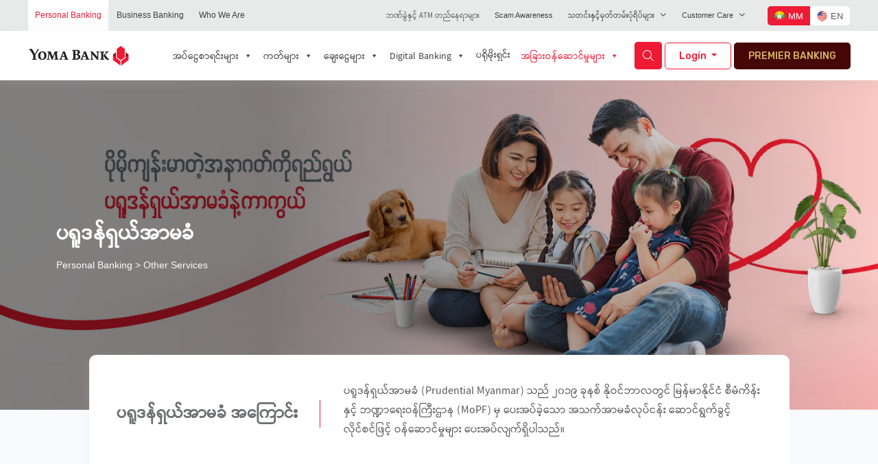

--- FILE ---
content_type: text/html; charset=UTF-8
request_url: https://www.yomabank.com/personal/prudential-myanmar-insurance
body_size: 51994
content:
<!doctype html> <!--[if lt IE 7 ]><html lang="en" class="no-js ie6"> <![endif]--> <!--[if IE 7 ]><html lang="en" class="no-js ie7"> <![endif]--> <!--[if IE 8 ]><html lang="en" class="no-js ie8"> <![endif]--> <!--[if IE 9 ]><html lang="en" class="no-js ie9"> <![endif]--> <!--[if (gt IE 9)|!(IE)]><!--><html dir="ltr" lang="en" class="no-js"> <!--<![endif]--><head><meta charset="UTF-8"><title>ပရူဒန်ရှယ်အာမခံ | Yoma Bank | Top Banks in Myanmar</title><meta name="viewport" content="width=device-width, initial-scale=1.0, maximum-scale=1.0, minimum-scale=1.0" /><link rel="shortcut icon" href="https://www.yomabank.com/wp-content/themes/yoma/favicon.png"> <!--[if lt IE 9]> <script src="//html5shiv.googlecode.com/svn/trunk/html5.js"></script> <![endif]-->  <script async src="https://www.googletagmanager.com/gtag/js?id=G-B42GCS213T" type="8a063ffab30e511b7cd0d969-text/javascript"></script> <script type="8a063ffab30e511b7cd0d969-text/javascript">window.dataLayer = window.dataLayer || [];

        function gtag() {
            dataLayer.push(arguments);
        }
        gtag('js', new Date());
        gtag('config', 'G-B42GCS213T');</script> <meta name='robots' content='index, follow, max-image-preview:large, max-snippet:-1, max-video-preview:-1' /><style>img:is([sizes="auto" i], [sizes^="auto," i]) { contain-intrinsic-size: 3000px 1500px }</style><link rel="alternate" hreflang="mm" href="https://www.yomabank.com/personal/prudential-myanmar-insurance/" /><link rel="alternate" hreflang="en" href="https://www.yomabank.com/en/personal/prudential-myanmar-insurance/" /><link rel="alternate" hreflang="x-default" href="https://www.yomabank.com/personal/prudential-myanmar-insurance/" /><meta name="description" content="ပရူဒန်ရှယ်အာမခံ (Prudential Myanmar) ဆိုတာ မိခင်ကုမ္ပဏီကနေ ရာနှုန်းပြည့် ပိုင်ဆိုင်ထားတဲ့ အသက်အာမခံ လုပ်ငန်းတစ်ခုဖြစ်ပြီး မြန်မာနိုင်ငံမှာ အာမခံဝန်ဆောင်မှုတွေ ပေးအပ်လျက် ရှိပါတယ်။" /><link rel="canonical" href="https://www.yomabank.com/personal/prudential-myanmar-insurance/" /><meta property="og:locale" content="en_US" /><meta property="og:type" content="article" /><meta property="og:title" content="ပရူဒန်ရှယ်အာမခံ" /><meta property="og:description" content="ပရူဒန်ရှယ်အာမခံ (Prudential Myanmar) ဆိုတာ မိခင်ကုမ္ပဏီကနေ ရာနှုန်းပြည့် ပိုင်ဆိုင်ထားတဲ့ အသက်အာမခံ လုပ်ငန်းတစ်ခုဖြစ်ပြီး မြန်မာနိုင်ငံမှာ အာမခံဝန်ဆောင်မှုတွေ ပေးအပ်လျက် ရှိပါတယ်။" /><meta property="og:url" content="https://www.yomabank.com/personal/prudential-myanmar-insurance/" /><meta property="og:site_name" content="Yoma Bank | Top Banks in Myanmar" /><meta property="article:modified_time" content="2025-11-08T08:25:03+00:00" /><meta property="og:image" content="https://www.yomabank.com/wp-content/uploads/2023/07/550x305_Prudential.jpg" /><meta property="og:image:width" content="550" /><meta property="og:image:height" content="305" /><meta property="og:image:type" content="image/jpeg" /><meta name="twitter:card" content="summary_large_image" /><meta name="twitter:label1" content="Est. reading time" /><meta name="twitter:data1" content="1 minute" /> <script type="application/ld+json" class="yoast-schema-graph">{"@context":"https://schema.org","@graph":[{"@type":"WebPage","@id":"https://www.yomabank.com/personal/prudential-myanmar-insurance/","url":"https://www.yomabank.com/personal/prudential-myanmar-insurance/","name":"ပရူဒန်ရှယ်အာမခံ | Yoma Bank | Top Banks in Myanmar","isPartOf":{"@id":"https://www.yomabank.com/#website"},"primaryImageOfPage":{"@id":"https://www.yomabank.com/personal/prudential-myanmar-insurance/#primaryimage"},"image":{"@id":"https://www.yomabank.com/personal/prudential-myanmar-insurance/#primaryimage"},"thumbnailUrl":"/wp-content/uploads/2023/07/550x305_Prudential.jpg","datePublished":"2023-07-06T02:57:14+00:00","dateModified":"2025-11-08T08:25:03+00:00","description":"ပရူဒန်ရှယ်အာမခံ (Prudential Myanmar) ဆိုတာ မိခင်ကုမ္ပဏီကနေ ရာနှုန်းပြည့် ပိုင်ဆိုင်ထားတဲ့ အသက်အာမခံ လုပ်ငန်းတစ်ခုဖြစ်ပြီး မြန်မာနိုင်ငံမှာ အာမခံဝန်ဆောင်မှုတွေ ပေးအပ်လျက် ရှိပါတယ်။","breadcrumb":{"@id":"https://www.yomabank.com/personal/prudential-myanmar-insurance/#breadcrumb"},"inLanguage":"mm-MM","potentialAction":[{"@type":"ReadAction","target":["https://www.yomabank.com/personal/prudential-myanmar-insurance/"]}]},{"@type":"ImageObject","inLanguage":"mm-MM","@id":"https://www.yomabank.com/personal/prudential-myanmar-insurance/#primaryimage","url":"/wp-content/uploads/2023/07/550x305_Prudential.jpg","contentUrl":"/wp-content/uploads/2023/07/550x305_Prudential.jpg","width":550,"height":305},{"@type":"BreadcrumbList","@id":"https://www.yomabank.com/personal/prudential-myanmar-insurance/#breadcrumb","itemListElement":[{"@type":"ListItem","position":1,"name":"Home","item":"https://www.yomabank.com/"},{"@type":"ListItem","position":2,"name":"Personal Bankings","item":"https://www.yomabank.com/personal/"},{"@type":"ListItem","position":3,"name":"ပရူဒန်ရှယ်အာမခံ"}]},{"@type":"WebSite","@id":"https://www.yomabank.com/#website","url":"https://www.yomabank.com/","name":"Yoma Bank | Top Banks in Myanmar","description":"Yoma Bank is one of Myanmar’s largest private banks","potentialAction":[{"@type":"SearchAction","target":{"@type":"EntryPoint","urlTemplate":"https://www.yomabank.com/?s={search_term_string}"},"query-input":{"@type":"PropertyValueSpecification","valueRequired":true,"valueName":"search_term_string"}}],"inLanguage":"mm-MM"}]}</script> <link rel='dns-prefetch' href='//unpkg.com' /><link rel='dns-prefetch' href='//fonts.googleapis.com' /><style id='wp-block-library-inline-css'>:root{--wp-admin-theme-color:#007cba;--wp-admin-theme-color--rgb:0,124,186;--wp-admin-theme-color-darker-10:#006ba1;--wp-admin-theme-color-darker-10--rgb:0,107,161;--wp-admin-theme-color-darker-20:#005a87;--wp-admin-theme-color-darker-20--rgb:0,90,135;--wp-admin-border-width-focus:2px;--wp-block-synced-color:#7a00df;--wp-block-synced-color--rgb:122,0,223;--wp-bound-block-color:var(--wp-block-synced-color)}@media (min-resolution:192dpi){:root{--wp-admin-border-width-focus:1.5px}}.wp-element-button{cursor:pointer}:root{--wp--preset--font-size--normal:16px;--wp--preset--font-size--huge:42px}:root .has-very-light-gray-background-color{background-color:#eee}:root .has-very-dark-gray-background-color{background-color:#313131}:root .has-very-light-gray-color{color:#eee}:root .has-very-dark-gray-color{color:#313131}:root .has-vivid-green-cyan-to-vivid-cyan-blue-gradient-background{background:linear-gradient(135deg,#00d084,#0693e3)}:root .has-purple-crush-gradient-background{background:linear-gradient(135deg,#34e2e4,#4721fb 50%,#ab1dfe)}:root .has-hazy-dawn-gradient-background{background:linear-gradient(135deg,#faaca8,#dad0ec)}:root .has-subdued-olive-gradient-background{background:linear-gradient(135deg,#fafae1,#67a671)}:root .has-atomic-cream-gradient-background{background:linear-gradient(135deg,#fdd79a,#004a59)}:root .has-nightshade-gradient-background{background:linear-gradient(135deg,#330968,#31cdcf)}:root .has-midnight-gradient-background{background:linear-gradient(135deg,#020381,#2874fc)}.has-regular-font-size{font-size:1em}.has-larger-font-size{font-size:2.625em}.has-normal-font-size{font-size:var(--wp--preset--font-size--normal)}.has-huge-font-size{font-size:var(--wp--preset--font-size--huge)}.has-text-align-center{text-align:center}.has-text-align-left{text-align:left}.has-text-align-right{text-align:right}#end-resizable-editor-section{display:none}.aligncenter{clear:both}.items-justified-left{justify-content:flex-start}.items-justified-center{justify-content:center}.items-justified-right{justify-content:flex-end}.items-justified-space-between{justify-content:space-between}.screen-reader-text{border:0;clip-path:inset(50%);height:1px;margin:-1px;overflow:hidden;padding:0;position:absolute;width:1px;word-wrap:normal!important}.screen-reader-text:focus{background-color:#ddd;clip-path:none;color:#444;display:block;font-size:1em;height:auto;left:5px;line-height:normal;padding:15px 23px 14px;text-decoration:none;top:5px;width:auto;z-index:100000}html :where(.has-border-color){border-style:solid}html :where([style*=border-top-color]){border-top-style:solid}html :where([style*=border-right-color]){border-right-style:solid}html :where([style*=border-bottom-color]){border-bottom-style:solid}html :where([style*=border-left-color]){border-left-style:solid}html :where([style*=border-width]){border-style:solid}html :where([style*=border-top-width]){border-top-style:solid}html :where([style*=border-right-width]){border-right-style:solid}html :where([style*=border-bottom-width]){border-bottom-style:solid}html :where([style*=border-left-width]){border-left-style:solid}html :where(img[class*=wp-image-]){height:auto;max-width:100%}:where(figure){margin:0 0 1em}html :where(.is-position-sticky){--wp-admin--admin-bar--position-offset:var(--wp-admin--admin-bar--height,0px)}@media screen and (max-width:600px){html :where(.is-position-sticky){--wp-admin--admin-bar--position-offset:0px}}</style><style id='global-styles-inline-css'>:root{--wp--preset--aspect-ratio--square: 1;--wp--preset--aspect-ratio--4-3: 4/3;--wp--preset--aspect-ratio--3-4: 3/4;--wp--preset--aspect-ratio--3-2: 3/2;--wp--preset--aspect-ratio--2-3: 2/3;--wp--preset--aspect-ratio--16-9: 16/9;--wp--preset--aspect-ratio--9-16: 9/16;--wp--preset--color--black: #000000;--wp--preset--color--cyan-bluish-gray: #abb8c3;--wp--preset--color--white: #ffffff;--wp--preset--color--pale-pink: #f78da7;--wp--preset--color--vivid-red: #cf2e2e;--wp--preset--color--luminous-vivid-orange: #ff6900;--wp--preset--color--luminous-vivid-amber: #fcb900;--wp--preset--color--light-green-cyan: #7bdcb5;--wp--preset--color--vivid-green-cyan: #00d084;--wp--preset--color--pale-cyan-blue: #8ed1fc;--wp--preset--color--vivid-cyan-blue: #0693e3;--wp--preset--color--vivid-purple: #9b51e0;--wp--preset--color--foreground: #000000;--wp--preset--color--background: #ffffff;--wp--preset--color--primary: #1a4548;--wp--preset--color--secondary: #ffe2c7;--wp--preset--color--tertiary: #F6F6F6;--wp--preset--gradient--vivid-cyan-blue-to-vivid-purple: linear-gradient(135deg,rgba(6,147,227,1) 0%,rgb(155,81,224) 100%);--wp--preset--gradient--light-green-cyan-to-vivid-green-cyan: linear-gradient(135deg,rgb(122,220,180) 0%,rgb(0,208,130) 100%);--wp--preset--gradient--luminous-vivid-amber-to-luminous-vivid-orange: linear-gradient(135deg,rgba(252,185,0,1) 0%,rgba(255,105,0,1) 100%);--wp--preset--gradient--luminous-vivid-orange-to-vivid-red: linear-gradient(135deg,rgba(255,105,0,1) 0%,rgb(207,46,46) 100%);--wp--preset--gradient--very-light-gray-to-cyan-bluish-gray: linear-gradient(135deg,rgb(238,238,238) 0%,rgb(169,184,195) 100%);--wp--preset--gradient--cool-to-warm-spectrum: linear-gradient(135deg,rgb(74,234,220) 0%,rgb(151,120,209) 20%,rgb(207,42,186) 40%,rgb(238,44,130) 60%,rgb(251,105,98) 80%,rgb(254,248,76) 100%);--wp--preset--gradient--blush-light-purple: linear-gradient(135deg,rgb(255,206,236) 0%,rgb(152,150,240) 100%);--wp--preset--gradient--blush-bordeaux: linear-gradient(135deg,rgb(254,205,165) 0%,rgb(254,45,45) 50%,rgb(107,0,62) 100%);--wp--preset--gradient--luminous-dusk: linear-gradient(135deg,rgb(255,203,112) 0%,rgb(199,81,192) 50%,rgb(65,88,208) 100%);--wp--preset--gradient--pale-ocean: linear-gradient(135deg,rgb(255,245,203) 0%,rgb(182,227,212) 50%,rgb(51,167,181) 100%);--wp--preset--gradient--electric-grass: linear-gradient(135deg,rgb(202,248,128) 0%,rgb(113,206,126) 100%);--wp--preset--gradient--midnight: linear-gradient(135deg,rgb(2,3,129) 0%,rgb(40,116,252) 100%);--wp--preset--gradient--vertical-secondary-to-tertiary: linear-gradient(to bottom,var(--wp--preset--color--secondary) 0%,var(--wp--preset--color--tertiary) 100%);--wp--preset--gradient--vertical-secondary-to-background: linear-gradient(to bottom,var(--wp--preset--color--secondary) 0%,var(--wp--preset--color--background) 100%);--wp--preset--gradient--vertical-tertiary-to-background: linear-gradient(to bottom,var(--wp--preset--color--tertiary) 0%,var(--wp--preset--color--background) 100%);--wp--preset--gradient--diagonal-primary-to-foreground: linear-gradient(to bottom right,var(--wp--preset--color--primary) 0%,var(--wp--preset--color--foreground) 100%);--wp--preset--gradient--diagonal-secondary-to-background: linear-gradient(to bottom right,var(--wp--preset--color--secondary) 50%,var(--wp--preset--color--background) 50%);--wp--preset--gradient--diagonal-background-to-secondary: linear-gradient(to bottom right,var(--wp--preset--color--background) 50%,var(--wp--preset--color--secondary) 50%);--wp--preset--gradient--diagonal-tertiary-to-background: linear-gradient(to bottom right,var(--wp--preset--color--tertiary) 50%,var(--wp--preset--color--background) 50%);--wp--preset--gradient--diagonal-background-to-tertiary: linear-gradient(to bottom right,var(--wp--preset--color--background) 50%,var(--wp--preset--color--tertiary) 50%);--wp--preset--font-size--small: 1rem;--wp--preset--font-size--medium: 1.125rem;--wp--preset--font-size--large: 1.75rem;--wp--preset--font-size--x-large: clamp(1.75rem, 3vw, 2.25rem);--wp--preset--font-family--system-font: -apple-system,BlinkMacSystemFont,"Segoe UI",Roboto,Oxygen-Sans,Ubuntu,Cantarell,"Helvetica Neue",sans-serif;--wp--preset--font-family--source-serif-pro: "Source Serif Pro", serif;--wp--preset--spacing--20: 0.44rem;--wp--preset--spacing--30: 0.67rem;--wp--preset--spacing--40: 1rem;--wp--preset--spacing--50: 1.5rem;--wp--preset--spacing--60: 2.25rem;--wp--preset--spacing--70: 3.38rem;--wp--preset--spacing--80: 5.06rem;--wp--preset--shadow--natural: 6px 6px 9px rgba(0, 0, 0, 0.2);--wp--preset--shadow--deep: 12px 12px 50px rgba(0, 0, 0, 0.4);--wp--preset--shadow--sharp: 6px 6px 0px rgba(0, 0, 0, 0.2);--wp--preset--shadow--outlined: 6px 6px 0px -3px rgba(255, 255, 255, 1), 6px 6px rgba(0, 0, 0, 1);--wp--preset--shadow--crisp: 6px 6px 0px rgba(0, 0, 0, 1);--wp--custom--spacing--small: max(1.25rem, 5vw);--wp--custom--spacing--medium: clamp(2rem, 8vw, calc(4 * var(--wp--style--block-gap)));--wp--custom--spacing--large: clamp(4rem, 10vw, 8rem);--wp--custom--spacing--outer: var(--wp--custom--spacing--small, 1.25rem);--wp--custom--typography--font-size--huge: clamp(2.25rem, 4vw, 2.75rem);--wp--custom--typography--font-size--gigantic: clamp(2.75rem, 6vw, 3.25rem);--wp--custom--typography--font-size--colossal: clamp(3.25rem, 8vw, 6.25rem);--wp--custom--typography--line-height--tiny: 1.15;--wp--custom--typography--line-height--small: 1.2;--wp--custom--typography--line-height--medium: 1.4;--wp--custom--typography--line-height--normal: 1.6;}:root { --wp--style--global--content-size: 650px;--wp--style--global--wide-size: 1000px; }:where(body) { margin: 0; }.wp-site-blocks > .alignleft { float: left; margin-right: 2em; }.wp-site-blocks > .alignright { float: right; margin-left: 2em; }.wp-site-blocks > .aligncenter { justify-content: center; margin-left: auto; margin-right: auto; }:where(.wp-site-blocks) > * { margin-block-start: 1.5rem; margin-block-end: 0; }:where(.wp-site-blocks) > :first-child { margin-block-start: 0; }:where(.wp-site-blocks) > :last-child { margin-block-end: 0; }:root { --wp--style--block-gap: 1.5rem; }:root :where(.is-layout-flow) > :first-child{margin-block-start: 0;}:root :where(.is-layout-flow) > :last-child{margin-block-end: 0;}:root :where(.is-layout-flow) > *{margin-block-start: 1.5rem;margin-block-end: 0;}:root :where(.is-layout-constrained) > :first-child{margin-block-start: 0;}:root :where(.is-layout-constrained) > :last-child{margin-block-end: 0;}:root :where(.is-layout-constrained) > *{margin-block-start: 1.5rem;margin-block-end: 0;}:root :where(.is-layout-flex){gap: 1.5rem;}:root :where(.is-layout-grid){gap: 1.5rem;}.is-layout-flow > .alignleft{float: left;margin-inline-start: 0;margin-inline-end: 2em;}.is-layout-flow > .alignright{float: right;margin-inline-start: 2em;margin-inline-end: 0;}.is-layout-flow > .aligncenter{margin-left: auto !important;margin-right: auto !important;}.is-layout-constrained > .alignleft{float: left;margin-inline-start: 0;margin-inline-end: 2em;}.is-layout-constrained > .alignright{float: right;margin-inline-start: 2em;margin-inline-end: 0;}.is-layout-constrained > .aligncenter{margin-left: auto !important;margin-right: auto !important;}.is-layout-constrained > :where(:not(.alignleft):not(.alignright):not(.alignfull)){max-width: var(--wp--style--global--content-size);margin-left: auto !important;margin-right: auto !important;}.is-layout-constrained > .alignwide{max-width: var(--wp--style--global--wide-size);}body .is-layout-flex{display: flex;}.is-layout-flex{flex-wrap: wrap;align-items: center;}.is-layout-flex > :is(*, div){margin: 0;}body .is-layout-grid{display: grid;}.is-layout-grid > :is(*, div){margin: 0;}body{background-color: var(--wp--preset--color--background);color: var(--wp--preset--color--foreground);font-family: var(--wp--preset--font-family--system-font);font-size: var(--wp--preset--font-size--medium);line-height: var(--wp--custom--typography--line-height--normal);padding-top: 0px;padding-right: 0px;padding-bottom: 0px;padding-left: 0px;}a:where(:not(.wp-element-button)){color: var(--wp--preset--color--foreground);text-decoration: underline;}h1{font-family: var(--wp--preset--font-family--source-serif-pro);font-size: var(--wp--custom--typography--font-size--colossal);font-weight: 300;line-height: var(--wp--custom--typography--line-height--tiny);}h2{font-family: var(--wp--preset--font-family--source-serif-pro);font-size: var(--wp--custom--typography--font-size--gigantic);font-weight: 300;line-height: var(--wp--custom--typography--line-height--small);}h3{font-family: var(--wp--preset--font-family--source-serif-pro);font-size: var(--wp--custom--typography--font-size--huge);font-weight: 300;line-height: var(--wp--custom--typography--line-height--tiny);}h4{font-family: var(--wp--preset--font-family--source-serif-pro);font-size: var(--wp--preset--font-size--x-large);font-weight: 300;line-height: var(--wp--custom--typography--line-height--tiny);}h5{font-family: var(--wp--preset--font-family--system-font);font-size: var(--wp--preset--font-size--medium);font-weight: 700;line-height: var(--wp--custom--typography--line-height--normal);text-transform: uppercase;}h6{font-family: var(--wp--preset--font-family--system-font);font-size: var(--wp--preset--font-size--medium);font-weight: 400;line-height: var(--wp--custom--typography--line-height--normal);text-transform: uppercase;}:root :where(.wp-element-button, .wp-block-button__link){background-color: #32373c;border-width: 0;color: #fff;font-family: inherit;font-size: inherit;line-height: inherit;padding: calc(0.667em + 2px) calc(1.333em + 2px);text-decoration: none;}.has-black-color{color: var(--wp--preset--color--black) !important;}.has-cyan-bluish-gray-color{color: var(--wp--preset--color--cyan-bluish-gray) !important;}.has-white-color{color: var(--wp--preset--color--white) !important;}.has-pale-pink-color{color: var(--wp--preset--color--pale-pink) !important;}.has-vivid-red-color{color: var(--wp--preset--color--vivid-red) !important;}.has-luminous-vivid-orange-color{color: var(--wp--preset--color--luminous-vivid-orange) !important;}.has-luminous-vivid-amber-color{color: var(--wp--preset--color--luminous-vivid-amber) !important;}.has-light-green-cyan-color{color: var(--wp--preset--color--light-green-cyan) !important;}.has-vivid-green-cyan-color{color: var(--wp--preset--color--vivid-green-cyan) !important;}.has-pale-cyan-blue-color{color: var(--wp--preset--color--pale-cyan-blue) !important;}.has-vivid-cyan-blue-color{color: var(--wp--preset--color--vivid-cyan-blue) !important;}.has-vivid-purple-color{color: var(--wp--preset--color--vivid-purple) !important;}.has-foreground-color{color: var(--wp--preset--color--foreground) !important;}.has-background-color{color: var(--wp--preset--color--background) !important;}.has-primary-color{color: var(--wp--preset--color--primary) !important;}.has-secondary-color{color: var(--wp--preset--color--secondary) !important;}.has-tertiary-color{color: var(--wp--preset--color--tertiary) !important;}.has-black-background-color{background-color: var(--wp--preset--color--black) !important;}.has-cyan-bluish-gray-background-color{background-color: var(--wp--preset--color--cyan-bluish-gray) !important;}.has-white-background-color{background-color: var(--wp--preset--color--white) !important;}.has-pale-pink-background-color{background-color: var(--wp--preset--color--pale-pink) !important;}.has-vivid-red-background-color{background-color: var(--wp--preset--color--vivid-red) !important;}.has-luminous-vivid-orange-background-color{background-color: var(--wp--preset--color--luminous-vivid-orange) !important;}.has-luminous-vivid-amber-background-color{background-color: var(--wp--preset--color--luminous-vivid-amber) !important;}.has-light-green-cyan-background-color{background-color: var(--wp--preset--color--light-green-cyan) !important;}.has-vivid-green-cyan-background-color{background-color: var(--wp--preset--color--vivid-green-cyan) !important;}.has-pale-cyan-blue-background-color{background-color: var(--wp--preset--color--pale-cyan-blue) !important;}.has-vivid-cyan-blue-background-color{background-color: var(--wp--preset--color--vivid-cyan-blue) !important;}.has-vivid-purple-background-color{background-color: var(--wp--preset--color--vivid-purple) !important;}.has-foreground-background-color{background-color: var(--wp--preset--color--foreground) !important;}.has-background-background-color{background-color: var(--wp--preset--color--background) !important;}.has-primary-background-color{background-color: var(--wp--preset--color--primary) !important;}.has-secondary-background-color{background-color: var(--wp--preset--color--secondary) !important;}.has-tertiary-background-color{background-color: var(--wp--preset--color--tertiary) !important;}.has-black-border-color{border-color: var(--wp--preset--color--black) !important;}.has-cyan-bluish-gray-border-color{border-color: var(--wp--preset--color--cyan-bluish-gray) !important;}.has-white-border-color{border-color: var(--wp--preset--color--white) !important;}.has-pale-pink-border-color{border-color: var(--wp--preset--color--pale-pink) !important;}.has-vivid-red-border-color{border-color: var(--wp--preset--color--vivid-red) !important;}.has-luminous-vivid-orange-border-color{border-color: var(--wp--preset--color--luminous-vivid-orange) !important;}.has-luminous-vivid-amber-border-color{border-color: var(--wp--preset--color--luminous-vivid-amber) !important;}.has-light-green-cyan-border-color{border-color: var(--wp--preset--color--light-green-cyan) !important;}.has-vivid-green-cyan-border-color{border-color: var(--wp--preset--color--vivid-green-cyan) !important;}.has-pale-cyan-blue-border-color{border-color: var(--wp--preset--color--pale-cyan-blue) !important;}.has-vivid-cyan-blue-border-color{border-color: var(--wp--preset--color--vivid-cyan-blue) !important;}.has-vivid-purple-border-color{border-color: var(--wp--preset--color--vivid-purple) !important;}.has-foreground-border-color{border-color: var(--wp--preset--color--foreground) !important;}.has-background-border-color{border-color: var(--wp--preset--color--background) !important;}.has-primary-border-color{border-color: var(--wp--preset--color--primary) !important;}.has-secondary-border-color{border-color: var(--wp--preset--color--secondary) !important;}.has-tertiary-border-color{border-color: var(--wp--preset--color--tertiary) !important;}.has-vivid-cyan-blue-to-vivid-purple-gradient-background{background: var(--wp--preset--gradient--vivid-cyan-blue-to-vivid-purple) !important;}.has-light-green-cyan-to-vivid-green-cyan-gradient-background{background: var(--wp--preset--gradient--light-green-cyan-to-vivid-green-cyan) !important;}.has-luminous-vivid-amber-to-luminous-vivid-orange-gradient-background{background: var(--wp--preset--gradient--luminous-vivid-amber-to-luminous-vivid-orange) !important;}.has-luminous-vivid-orange-to-vivid-red-gradient-background{background: var(--wp--preset--gradient--luminous-vivid-orange-to-vivid-red) !important;}.has-very-light-gray-to-cyan-bluish-gray-gradient-background{background: var(--wp--preset--gradient--very-light-gray-to-cyan-bluish-gray) !important;}.has-cool-to-warm-spectrum-gradient-background{background: var(--wp--preset--gradient--cool-to-warm-spectrum) !important;}.has-blush-light-purple-gradient-background{background: var(--wp--preset--gradient--blush-light-purple) !important;}.has-blush-bordeaux-gradient-background{background: var(--wp--preset--gradient--blush-bordeaux) !important;}.has-luminous-dusk-gradient-background{background: var(--wp--preset--gradient--luminous-dusk) !important;}.has-pale-ocean-gradient-background{background: var(--wp--preset--gradient--pale-ocean) !important;}.has-electric-grass-gradient-background{background: var(--wp--preset--gradient--electric-grass) !important;}.has-midnight-gradient-background{background: var(--wp--preset--gradient--midnight) !important;}.has-vertical-secondary-to-tertiary-gradient-background{background: var(--wp--preset--gradient--vertical-secondary-to-tertiary) !important;}.has-vertical-secondary-to-background-gradient-background{background: var(--wp--preset--gradient--vertical-secondary-to-background) !important;}.has-vertical-tertiary-to-background-gradient-background{background: var(--wp--preset--gradient--vertical-tertiary-to-background) !important;}.has-diagonal-primary-to-foreground-gradient-background{background: var(--wp--preset--gradient--diagonal-primary-to-foreground) !important;}.has-diagonal-secondary-to-background-gradient-background{background: var(--wp--preset--gradient--diagonal-secondary-to-background) !important;}.has-diagonal-background-to-secondary-gradient-background{background: var(--wp--preset--gradient--diagonal-background-to-secondary) !important;}.has-diagonal-tertiary-to-background-gradient-background{background: var(--wp--preset--gradient--diagonal-tertiary-to-background) !important;}.has-diagonal-background-to-tertiary-gradient-background{background: var(--wp--preset--gradient--diagonal-background-to-tertiary) !important;}.has-small-font-size{font-size: var(--wp--preset--font-size--small) !important;}.has-medium-font-size{font-size: var(--wp--preset--font-size--medium) !important;}.has-large-font-size{font-size: var(--wp--preset--font-size--large) !important;}.has-x-large-font-size{font-size: var(--wp--preset--font-size--x-large) !important;}.has-system-font-font-family{font-family: var(--wp--preset--font-family--system-font) !important;}.has-source-serif-pro-font-family{font-family: var(--wp--preset--font-family--source-serif-pro) !important;}</style><link rel='stylesheet' id='pld-font-awesome-css' href='https://www.yomabank.com/wp-content/plugins/posts-like-dislike/css/fontawesome/css/all.min.css?ver=1.1.4' media='all' /><link rel='stylesheet' id='pld-frontend-css' href='https://www.yomabank.com/wp-content/plugins/posts-like-dislike/css/pld-frontend.css?ver=1.1.4' media='all' /><link rel='stylesheet' id='wpml-legacy-dropdown-0-css' href='https://www.yomabank.com/wp-content/plugins/sitepress-multilingual-cms/templates/language-switchers/legacy-dropdown/style.min.css?ver=1' media='all' /><link rel='stylesheet' id='wpml-legacy-horizontal-list-0-css' href='https://www.yomabank.com/wp-content/plugins/sitepress-multilingual-cms/templates/language-switchers/legacy-list-horizontal/style.min.css?ver=1' media='all' /><link rel='stylesheet' id='dashicons-css' href='https://www.yomabank.com/wp-includes/css/dashicons.min.css?ver=b76374fff5b5e59590bc8c598a77fc46' media='all' /><link rel='stylesheet' id='tnsthemeone-style-css' href='https://www.yomabank.com/wp-content/themes/yoma/style.css?ver=1.0' media='all' /><style id='tnsthemeone-style-inline-css'>@font-face{
			font-family: 'Archivo', sans-serif;
			font-weight: 300 400 500 600 700 800 900;
			font-style: normal;
			font-stretch: normal;
			font-display: swap;
			src: url('https://www.yomabank.com/wp-content/themes/yoma/assets/fonts/Archivo/Archivo-VariableFont_wdth,wght.ttf') format('woff2');
		}

		@font-face{
			font-family: 'Archivo', sans-serif;
			font-weight: 300 400 500 600 700 800 900;
			font-style: italic;
			font-stretch: normal;
			font-display: swap;
			src: url('https://www.yomabank.com/wp-content/themes/yoma/assets/fonts/Archivo/Archivo-Italic-VariableFont_wdth,wght.ttf') format('woff2');
		}</style><link rel='stylesheet' id='rubik-css' href='https://fonts.googleapis.com/css2?family=Rubik:wght@300;400;500;600;700;800;900&#038;display=swap' media='screen' /><link rel='stylesheet' id='fontawesome-css' href='https://www.yomabank.com/wp-content/themes/yoma/assets/css/all.min.css?ver=0.1' media='screen' /><link rel='stylesheet' id='bootstrap-css-css' href='https://www.yomabank.com/wp-content/themes/yoma/assets/css/bootstrap.min.css?ver=0.1' media='screen' /><link rel='stylesheet' id='swiper-css-css' href='https://www.yomabank.com/wp-content/themes/yoma/assets/css/swiper-bundle.min.css?ver=0.1' media='screen' /><link rel='stylesheet' id='stellarnav-css-css' href='https://www.yomabank.com/wp-content/themes/yoma/assets/css/stellarnav.min.css?ver=0.1' media='screen' /><link rel='stylesheet' id='slide-menu-css-css' href='https://www.yomabank.com/wp-content/themes/yoma/assets/css/jquery-simple-mobilemenu-slide.css?ver=0.1' media='screen' /><link rel='stylesheet' id='rangeslider-css-css' href='https://www.yomabank.com/wp-content/themes/yoma/assets/css/rangeslider.css?ver=0.1' media='screen' /><link rel='stylesheet' id='aos-css-css' href='https://www.yomabank.com/wp-content/themes/yoma/assets/css/aos.css?ver=0.1' media='screen' /><link rel='stylesheet' id='fancybox-css-css' href='https://www.yomabank.com/wp-content/themes/yoma/assets/css/jquery.fancybox.min.css?ver=0.1' media='screen' /><link rel='stylesheet' id='data-tables-css' href='https://www.yomabank.com/wp-content/themes/yoma/assets/css/dataTables.dataTables.min.css' media='screen' /><link rel='stylesheet' id='style-css' href='https://www.yomabank.com/wp-content/themes/yoma/style.css?ver=0.1' media='screen' /><link rel='stylesheet' id='style-name-css' href='https://unpkg.com/aos@2.3.1/dist/aos.css?ver=b76374fff5b5e59590bc8c598a77fc46' media='all' /> <script id="wpml-cookie-js-extra" type="8a063ffab30e511b7cd0d969-text/javascript">var wpml_cookies = {"wp-wpml_current_language":{"value":"mm","expires":1,"path":"\/"}};
var wpml_cookies = {"wp-wpml_current_language":{"value":"mm","expires":1,"path":"\/"}};</script> <script src="https://www.yomabank.com/wp-content/plugins/sitepress-multilingual-cms/res/js/cookies/language-cookie.js?ver=485900" id="wpml-cookie-js" defer data-wp-strategy="defer" type="8a063ffab30e511b7cd0d969-text/javascript"></script> <script src="https://www.yomabank.com/wp-content/themes/yoma/assets/js/jquery.min.js" id="jquery-js" type="8a063ffab30e511b7cd0d969-text/javascript"></script> <script id="pld-frontend-js-extra" type="8a063ffab30e511b7cd0d969-text/javascript">var pld_js_object = {"admin_ajax_url":"https:\/\/www.yomabank.com\/wp-admin\/admin-ajax.php","admin_ajax_nonce":"eb24b564cf"};</script> <script src="https://www.yomabank.com/wp-content/plugins/posts-like-dislike/js/pld-frontend.js?ver=1.1.4" id="pld-frontend-js" type="8a063ffab30e511b7cd0d969-text/javascript"></script> <script src="https://www.yomabank.com/wp-content/plugins/sitepress-multilingual-cms/templates/language-switchers/legacy-dropdown/script.min.js?ver=1" id="wpml-legacy-dropdown-0-js" type="8a063ffab30e511b7cd0d969-text/javascript"></script> <script src="https://www.yomabank.com/wp-content/themes/yoma/assets/js/jquery.flip.min.js" id="flip-jquery-js" type="8a063ffab30e511b7cd0d969-text/javascript"></script> <meta name="generator" content="WPML ver:4.8.5 stt:1,66;" /><style>a.cld-prevent.cld-undo-trigger  {color: #ee1a34;}</style><style>a.pld-like-dislike-trigger {color: #414042;}a.pld-prevent.pld-undo-trigger  {color: #ee1a34;}</style><link rel="preload" href="https://www.yomabank.com/wp-content/themes/yoma/assets/fonts/Archivo/Archivo-VariableFont_wdth,wght.ttf" as="font" type="font/woff2" crossorigin><meta name="generator" content="Powered by Slider Revolution 6.7.38 - responsive, Mobile-Friendly Slider Plugin for WordPress with comfortable drag and drop interface." /><link rel="icon" href="/wp-content/uploads/2023/05/cropped-favicon-32x32.png" sizes="32x32" /><link rel="icon" href="/wp-content/uploads/2023/05/cropped-favicon-192x192.png" sizes="192x192" /><link rel="apple-touch-icon" href="/wp-content/uploads/2023/05/cropped-favicon-180x180.png" /><meta name="msapplication-TileImage" content="/wp-content/uploads/2023/05/cropped-favicon-270x270.png" /> <script type="8a063ffab30e511b7cd0d969-text/javascript">function setREVStartSize(e){
			//window.requestAnimationFrame(function() {
				window.RSIW = window.RSIW===undefined ? window.innerWidth : window.RSIW;
				window.RSIH = window.RSIH===undefined ? window.innerHeight : window.RSIH;
				try {
					var pw = document.getElementById(e.c).parentNode.offsetWidth,
						newh;
					pw = pw===0 || isNaN(pw) || (e.l=="fullwidth" || e.layout=="fullwidth") ? window.RSIW : pw;
					e.tabw = e.tabw===undefined ? 0 : parseInt(e.tabw);
					e.thumbw = e.thumbw===undefined ? 0 : parseInt(e.thumbw);
					e.tabh = e.tabh===undefined ? 0 : parseInt(e.tabh);
					e.thumbh = e.thumbh===undefined ? 0 : parseInt(e.thumbh);
					e.tabhide = e.tabhide===undefined ? 0 : parseInt(e.tabhide);
					e.thumbhide = e.thumbhide===undefined ? 0 : parseInt(e.thumbhide);
					e.mh = e.mh===undefined || e.mh=="" || e.mh==="auto" ? 0 : parseInt(e.mh,0);
					if(e.layout==="fullscreen" || e.l==="fullscreen")
						newh = Math.max(e.mh,window.RSIH);
					else{
						e.gw = Array.isArray(e.gw) ? e.gw : [e.gw];
						for (var i in e.rl) if (e.gw[i]===undefined || e.gw[i]===0) e.gw[i] = e.gw[i-1];
						e.gh = e.el===undefined || e.el==="" || (Array.isArray(e.el) && e.el.length==0)? e.gh : e.el;
						e.gh = Array.isArray(e.gh) ? e.gh : [e.gh];
						for (var i in e.rl) if (e.gh[i]===undefined || e.gh[i]===0) e.gh[i] = e.gh[i-1];
											
						var nl = new Array(e.rl.length),
							ix = 0,
							sl;
						e.tabw = e.tabhide>=pw ? 0 : e.tabw;
						e.thumbw = e.thumbhide>=pw ? 0 : e.thumbw;
						e.tabh = e.tabhide>=pw ? 0 : e.tabh;
						e.thumbh = e.thumbhide>=pw ? 0 : e.thumbh;
						for (var i in e.rl) nl[i] = e.rl[i]<window.RSIW ? 0 : e.rl[i];
						sl = nl[0];
						for (var i in nl) if (sl>nl[i] && nl[i]>0) { sl = nl[i]; ix=i;}
						var m = pw>(e.gw[ix]+e.tabw+e.thumbw) ? 1 : (pw-(e.tabw+e.thumbw)) / (e.gw[ix]);
						newh =  (e.gh[ix] * m) + (e.tabh + e.thumbh);
					}
					var el = document.getElementById(e.c);
					if (el!==null && el) el.style.height = newh+"px";
					el = document.getElementById(e.c+"_wrapper");
					if (el!==null && el) {
						el.style.height = newh+"px";
						el.style.display = "block";
					}
				} catch(e){
					console.log("Failure at Presize of Slider:" + e)
				}
			//});
		  };</script> <style type="text/css">@charset "UTF-8";/** THIS FILE IS AUTOMATICALLY GENERATED - DO NOT MAKE MANUAL EDITS! **//** Custom CSS should be added to Mega Menu > Menu Themes > Custom Styling **/.mega-menu-last-modified-1754376647 {content: "Tuesday 5th August 2025 06:50:47 UTC";}#mega-menu-wrap-personal_banking, #mega-menu-wrap-personal_banking #mega-menu-personal_banking, #mega-menu-wrap-personal_banking #mega-menu-personal_banking ul.mega-sub-menu, #mega-menu-wrap-personal_banking #mega-menu-personal_banking li.mega-menu-item, #mega-menu-wrap-personal_banking #mega-menu-personal_banking li.mega-menu-row, #mega-menu-wrap-personal_banking #mega-menu-personal_banking li.mega-menu-column, #mega-menu-wrap-personal_banking #mega-menu-personal_banking a.mega-menu-link, #mega-menu-wrap-personal_banking #mega-menu-personal_banking span.mega-menu-badge, #mega-menu-wrap-personal_banking #mega-menu-personal_banking + button.mega-close {transition: none;border-radius: 0;box-shadow: none;background: none;border: 0;bottom: auto;box-sizing: border-box;clip: auto;color: #666;display: block;float: none;font-family: inherit;font-size: 14px;height: auto;left: auto;line-height: 1.7;list-style-type: none;margin: 0;min-height: auto;max-height: none;min-width: auto;max-width: none;opacity: 1;outline: none;overflow: visible;padding: 0;position: relative;pointer-events: auto;right: auto;text-align: left;text-decoration: none;text-indent: 0;text-transform: none;transform: none;top: auto;vertical-align: baseline;visibility: inherit;width: auto;word-wrap: break-word;white-space: normal;}#mega-menu-wrap-personal_banking:before, #mega-menu-wrap-personal_banking:after, #mega-menu-wrap-personal_banking #mega-menu-personal_banking:before, #mega-menu-wrap-personal_banking #mega-menu-personal_banking:after, #mega-menu-wrap-personal_banking #mega-menu-personal_banking ul.mega-sub-menu:before, #mega-menu-wrap-personal_banking #mega-menu-personal_banking ul.mega-sub-menu:after, #mega-menu-wrap-personal_banking #mega-menu-personal_banking li.mega-menu-item:before, #mega-menu-wrap-personal_banking #mega-menu-personal_banking li.mega-menu-item:after, #mega-menu-wrap-personal_banking #mega-menu-personal_banking li.mega-menu-row:before, #mega-menu-wrap-personal_banking #mega-menu-personal_banking li.mega-menu-row:after, #mega-menu-wrap-personal_banking #mega-menu-personal_banking li.mega-menu-column:before, #mega-menu-wrap-personal_banking #mega-menu-personal_banking li.mega-menu-column:after, #mega-menu-wrap-personal_banking #mega-menu-personal_banking a.mega-menu-link:before, #mega-menu-wrap-personal_banking #mega-menu-personal_banking a.mega-menu-link:after, #mega-menu-wrap-personal_banking #mega-menu-personal_banking span.mega-menu-badge:before, #mega-menu-wrap-personal_banking #mega-menu-personal_banking span.mega-menu-badge:after, #mega-menu-wrap-personal_banking #mega-menu-personal_banking + button.mega-close:before, #mega-menu-wrap-personal_banking #mega-menu-personal_banking + button.mega-close:after {display: none;}#mega-menu-wrap-personal_banking {border-radius: 0;}@media only screen and (min-width: 1024px) {#mega-menu-wrap-personal_banking {background: white;}}#mega-menu-wrap-personal_banking.mega-keyboard-navigation .mega-menu-toggle:focus, #mega-menu-wrap-personal_banking.mega-keyboard-navigation .mega-toggle-block:focus, #mega-menu-wrap-personal_banking.mega-keyboard-navigation .mega-toggle-block a:focus, #mega-menu-wrap-personal_banking.mega-keyboard-navigation .mega-toggle-block .mega-search input[type=text]:focus, #mega-menu-wrap-personal_banking.mega-keyboard-navigation .mega-toggle-block button.mega-toggle-animated:focus, #mega-menu-wrap-personal_banking.mega-keyboard-navigation #mega-menu-personal_banking a:focus, #mega-menu-wrap-personal_banking.mega-keyboard-navigation #mega-menu-personal_banking span:focus, #mega-menu-wrap-personal_banking.mega-keyboard-navigation #mega-menu-personal_banking input:focus, #mega-menu-wrap-personal_banking.mega-keyboard-navigation #mega-menu-personal_banking li.mega-menu-item a.mega-menu-link:focus, #mega-menu-wrap-personal_banking.mega-keyboard-navigation #mega-menu-personal_banking form.mega-search-open:has(input[type=text]:focus), #mega-menu-wrap-personal_banking.mega-keyboard-navigation #mega-menu-personal_banking + button.mega-close:focus {outline-style: solid;outline-width: 3px;outline-color: #109cde;outline-offset: -3px;}#mega-menu-wrap-personal_banking.mega-keyboard-navigation .mega-toggle-block button.mega-toggle-animated:focus {outline-offset: 2px;}#mega-menu-wrap-personal_banking.mega-keyboard-navigation > li.mega-menu-item > a.mega-menu-link:focus {background: white;color: #ffffff;font-weight: normal;text-decoration: none;border-color: white;}@media only screen and (max-width: 1023px) {#mega-menu-wrap-personal_banking.mega-keyboard-navigation > li.mega-menu-item > a.mega-menu-link:focus {color: #ffffff;background: #333;}}#mega-menu-wrap-personal_banking #mega-menu-personal_banking {text-align: left;padding: 0px 0px 0px 0px;}#mega-menu-wrap-personal_banking #mega-menu-personal_banking a.mega-menu-link {cursor: pointer;display: inline;}#mega-menu-wrap-personal_banking #mega-menu-personal_banking a.mega-menu-link .mega-description-group {vertical-align: middle;display: inline-block;transition: none;}#mega-menu-wrap-personal_banking #mega-menu-personal_banking a.mega-menu-link .mega-description-group .mega-menu-title, #mega-menu-wrap-personal_banking #mega-menu-personal_banking a.mega-menu-link .mega-description-group .mega-menu-description {transition: none;line-height: 1.5;display: block;}#mega-menu-wrap-personal_banking #mega-menu-personal_banking a.mega-menu-link .mega-description-group .mega-menu-description {font-style: italic;font-size: 0.8em;text-transform: none;font-weight: normal;}#mega-menu-wrap-personal_banking #mega-menu-personal_banking li.mega-menu-megamenu li.mega-menu-item.mega-icon-left.mega-has-description.mega-has-icon > a.mega-menu-link {display: flex;align-items: center;}#mega-menu-wrap-personal_banking #mega-menu-personal_banking li.mega-menu-megamenu li.mega-menu-item.mega-icon-left.mega-has-description.mega-has-icon > a.mega-menu-link:before {flex: 0 0 auto;align-self: flex-start;}#mega-menu-wrap-personal_banking #mega-menu-personal_banking li.mega-menu-tabbed.mega-menu-megamenu > ul.mega-sub-menu > li.mega-menu-item.mega-icon-left.mega-has-description.mega-has-icon > a.mega-menu-link {display: block;}#mega-menu-wrap-personal_banking #mega-menu-personal_banking li.mega-menu-item.mega-icon-top > a.mega-menu-link {display: table-cell;vertical-align: middle;line-height: initial;}#mega-menu-wrap-personal_banking #mega-menu-personal_banking li.mega-menu-item.mega-icon-top > a.mega-menu-link:before {display: block;margin: 0 0 6px 0;text-align: center;}#mega-menu-wrap-personal_banking #mega-menu-personal_banking li.mega-menu-item.mega-icon-top > a.mega-menu-link > span.mega-title-below {display: inline-block;transition: none;}@media only screen and (max-width: 1023px) {#mega-menu-wrap-personal_banking #mega-menu-personal_banking > li.mega-menu-item.mega-icon-top > a.mega-menu-link {display: block;line-height: 40px;}#mega-menu-wrap-personal_banking #mega-menu-personal_banking > li.mega-menu-item.mega-icon-top > a.mega-menu-link:before {display: inline-block;margin: 0 6px 0 0;text-align: left;}}#mega-menu-wrap-personal_banking #mega-menu-personal_banking li.mega-menu-item.mega-icon-right > a.mega-menu-link:before {float: right;margin: 0 0 0 6px;}#mega-menu-wrap-personal_banking #mega-menu-personal_banking > li.mega-animating > ul.mega-sub-menu {pointer-events: none;}#mega-menu-wrap-personal_banking #mega-menu-personal_banking li.mega-disable-link > a.mega-menu-link, #mega-menu-wrap-personal_banking #mega-menu-personal_banking li.mega-menu-megamenu li.mega-disable-link > a.mega-menu-link {cursor: inherit;}#mega-menu-wrap-personal_banking #mega-menu-personal_banking li.mega-menu-item-has-children.mega-disable-link > a.mega-menu-link, #mega-menu-wrap-personal_banking #mega-menu-personal_banking li.mega-menu-megamenu > li.mega-menu-item-has-children.mega-disable-link > a.mega-menu-link {cursor: pointer;}#mega-menu-wrap-personal_banking #mega-menu-personal_banking p {margin-bottom: 10px;}#mega-menu-wrap-personal_banking #mega-menu-personal_banking input, #mega-menu-wrap-personal_banking #mega-menu-personal_banking img {max-width: 100%;}#mega-menu-wrap-personal_banking #mega-menu-personal_banking li.mega-menu-item > ul.mega-sub-menu {display: block;visibility: hidden;opacity: 1;pointer-events: auto;}@media only screen and (max-width: 1023px) {#mega-menu-wrap-personal_banking #mega-menu-personal_banking li.mega-menu-item > ul.mega-sub-menu {display: none;visibility: visible;opacity: 1;}#mega-menu-wrap-personal_banking #mega-menu-personal_banking li.mega-menu-item.mega-toggle-on > ul.mega-sub-menu, #mega-menu-wrap-personal_banking #mega-menu-personal_banking li.mega-menu-megamenu.mega-menu-item.mega-toggle-on ul.mega-sub-menu {display: block;}#mega-menu-wrap-personal_banking #mega-menu-personal_banking li.mega-menu-megamenu.mega-menu-item.mega-toggle-on li.mega-hide-sub-menu-on-mobile > ul.mega-sub-menu, #mega-menu-wrap-personal_banking #mega-menu-personal_banking li.mega-hide-sub-menu-on-mobile > ul.mega-sub-menu {display: none;}}@media only screen and (min-width: 1024px) {#mega-menu-wrap-personal_banking #mega-menu-personal_banking[data-effect="fade"] li.mega-menu-item > ul.mega-sub-menu {opacity: 0;transition: opacity 200ms ease-in, visibility 200ms ease-in;}#mega-menu-wrap-personal_banking #mega-menu-personal_banking[data-effect="fade"].mega-no-js li.mega-menu-item:hover > ul.mega-sub-menu, #mega-menu-wrap-personal_banking #mega-menu-personal_banking[data-effect="fade"].mega-no-js li.mega-menu-item:focus > ul.mega-sub-menu, #mega-menu-wrap-personal_banking #mega-menu-personal_banking[data-effect="fade"] li.mega-menu-item.mega-toggle-on > ul.mega-sub-menu, #mega-menu-wrap-personal_banking #mega-menu-personal_banking[data-effect="fade"] li.mega-menu-item.mega-menu-megamenu.mega-toggle-on ul.mega-sub-menu {opacity: 1;}#mega-menu-wrap-personal_banking #mega-menu-personal_banking[data-effect="fade_up"] li.mega-menu-item.mega-menu-megamenu > ul.mega-sub-menu, #mega-menu-wrap-personal_banking #mega-menu-personal_banking[data-effect="fade_up"] li.mega-menu-item.mega-menu-flyout ul.mega-sub-menu {opacity: 0;transform: translate(0, 10px);transition: opacity 200ms ease-in, transform 200ms ease-in, visibility 200ms ease-in;}#mega-menu-wrap-personal_banking #mega-menu-personal_banking[data-effect="fade_up"].mega-no-js li.mega-menu-item:hover > ul.mega-sub-menu, #mega-menu-wrap-personal_banking #mega-menu-personal_banking[data-effect="fade_up"].mega-no-js li.mega-menu-item:focus > ul.mega-sub-menu, #mega-menu-wrap-personal_banking #mega-menu-personal_banking[data-effect="fade_up"] li.mega-menu-item.mega-toggle-on > ul.mega-sub-menu, #mega-menu-wrap-personal_banking #mega-menu-personal_banking[data-effect="fade_up"] li.mega-menu-item.mega-menu-megamenu.mega-toggle-on ul.mega-sub-menu {opacity: 1;transform: translate(0, 0);}#mega-menu-wrap-personal_banking #mega-menu-personal_banking[data-effect="slide_up"] li.mega-menu-item.mega-menu-megamenu > ul.mega-sub-menu, #mega-menu-wrap-personal_banking #mega-menu-personal_banking[data-effect="slide_up"] li.mega-menu-item.mega-menu-flyout ul.mega-sub-menu {transform: translate(0, 10px);transition: transform 200ms ease-in, visibility 200ms ease-in;}#mega-menu-wrap-personal_banking #mega-menu-personal_banking[data-effect="slide_up"].mega-no-js li.mega-menu-item:hover > ul.mega-sub-menu, #mega-menu-wrap-personal_banking #mega-menu-personal_banking[data-effect="slide_up"].mega-no-js li.mega-menu-item:focus > ul.mega-sub-menu, #mega-menu-wrap-personal_banking #mega-menu-personal_banking[data-effect="slide_up"] li.mega-menu-item.mega-toggle-on > ul.mega-sub-menu, #mega-menu-wrap-personal_banking #mega-menu-personal_banking[data-effect="slide_up"] li.mega-menu-item.mega-menu-megamenu.mega-toggle-on ul.mega-sub-menu {transform: translate(0, 0);}}#mega-menu-wrap-personal_banking #mega-menu-personal_banking li.mega-menu-item.mega-menu-megamenu ul.mega-sub-menu li.mega-collapse-children > ul.mega-sub-menu {display: none;}#mega-menu-wrap-personal_banking #mega-menu-personal_banking li.mega-menu-item.mega-menu-megamenu ul.mega-sub-menu li.mega-collapse-children.mega-toggle-on > ul.mega-sub-menu {display: block;}#mega-menu-wrap-personal_banking #mega-menu-personal_banking.mega-no-js li.mega-menu-item:hover > ul.mega-sub-menu, #mega-menu-wrap-personal_banking #mega-menu-personal_banking.mega-no-js li.mega-menu-item:focus > ul.mega-sub-menu, #mega-menu-wrap-personal_banking #mega-menu-personal_banking li.mega-menu-item.mega-toggle-on > ul.mega-sub-menu {visibility: visible;}#mega-menu-wrap-personal_banking #mega-menu-personal_banking li.mega-menu-item.mega-menu-megamenu ul.mega-sub-menu ul.mega-sub-menu {visibility: inherit;opacity: 1;display: block;}#mega-menu-wrap-personal_banking #mega-menu-personal_banking li.mega-menu-item.mega-menu-megamenu ul.mega-sub-menu li.mega-1-columns > ul.mega-sub-menu > li.mega-menu-item {float: left;width: 100%;}#mega-menu-wrap-personal_banking #mega-menu-personal_banking li.mega-menu-item.mega-menu-megamenu ul.mega-sub-menu li.mega-2-columns > ul.mega-sub-menu > li.mega-menu-item {float: left;width: 50%;}#mega-menu-wrap-personal_banking #mega-menu-personal_banking li.mega-menu-item.mega-menu-megamenu ul.mega-sub-menu li.mega-3-columns > ul.mega-sub-menu > li.mega-menu-item {float: left;width: 33.3333333333%;}#mega-menu-wrap-personal_banking #mega-menu-personal_banking li.mega-menu-item.mega-menu-megamenu ul.mega-sub-menu li.mega-4-columns > ul.mega-sub-menu > li.mega-menu-item {float: left;width: 25%;}#mega-menu-wrap-personal_banking #mega-menu-personal_banking li.mega-menu-item.mega-menu-megamenu ul.mega-sub-menu li.mega-5-columns > ul.mega-sub-menu > li.mega-menu-item {float: left;width: 20%;}#mega-menu-wrap-personal_banking #mega-menu-personal_banking li.mega-menu-item.mega-menu-megamenu ul.mega-sub-menu li.mega-6-columns > ul.mega-sub-menu > li.mega-menu-item {float: left;width: 16.6666666667%;}#mega-menu-wrap-personal_banking #mega-menu-personal_banking li.mega-menu-item a[class^="dashicons"]:before {font-family: dashicons;}#mega-menu-wrap-personal_banking #mega-menu-personal_banking li.mega-menu-item a.mega-menu-link:before {display: inline-block;font: inherit;font-family: dashicons;position: static;margin: 0 6px 0 0px;vertical-align: top;-webkit-font-smoothing: antialiased;-moz-osx-font-smoothing: grayscale;color: inherit;background: transparent;height: auto;width: auto;top: auto;}#mega-menu-wrap-personal_banking #mega-menu-personal_banking li.mega-menu-item.mega-hide-text a.mega-menu-link:before {margin: 0;}#mega-menu-wrap-personal_banking #mega-menu-personal_banking li.mega-menu-item.mega-hide-text li.mega-menu-item a.mega-menu-link:before {margin: 0 6px 0 0;}#mega-menu-wrap-personal_banking #mega-menu-personal_banking li.mega-align-bottom-left.mega-toggle-on > a.mega-menu-link {border-radius: 0;}#mega-menu-wrap-personal_banking #mega-menu-personal_banking li.mega-align-bottom-right > ul.mega-sub-menu {right: 0;}#mega-menu-wrap-personal_banking #mega-menu-personal_banking li.mega-align-bottom-right.mega-toggle-on > a.mega-menu-link {border-radius: 0;}@media only screen and (min-width: 1024px) {#mega-menu-wrap-personal_banking #mega-menu-personal_banking > li.mega-menu-megamenu.mega-menu-item {position: static;}}#mega-menu-wrap-personal_banking #mega-menu-personal_banking > li.mega-menu-item {margin: 0 0px 0 0;display: inline-block;height: auto;vertical-align: middle;}#mega-menu-wrap-personal_banking #mega-menu-personal_banking > li.mega-menu-item.mega-item-align-right {float: right;}@media only screen and (min-width: 1024px) {#mega-menu-wrap-personal_banking #mega-menu-personal_banking > li.mega-menu-item.mega-item-align-right {margin: 0 0 0 0px;}}@media only screen and (min-width: 1024px) {#mega-menu-wrap-personal_banking #mega-menu-personal_banking > li.mega-menu-item.mega-item-align-float-left {float: left;}}@media only screen and (min-width: 1024px) {#mega-menu-wrap-personal_banking #mega-menu-personal_banking > li.mega-menu-item > a.mega-menu-link:hover, #mega-menu-wrap-personal_banking #mega-menu-personal_banking > li.mega-menu-item > a.mega-menu-link:focus {background: white;color: #ffffff;font-weight: normal;text-decoration: none;border-color: white;}}#mega-menu-wrap-personal_banking #mega-menu-personal_banking > li.mega-menu-item.mega-toggle-on > a.mega-menu-link {background: white;color: #ffffff;font-weight: normal;text-decoration: none;border-color: white;}@media only screen and (max-width: 1023px) {#mega-menu-wrap-personal_banking #mega-menu-personal_banking > li.mega-menu-item.mega-toggle-on > a.mega-menu-link {color: #ffffff;background: #333;}}#mega-menu-wrap-personal_banking #mega-menu-personal_banking > li.mega-menu-item.mega-current-menu-item > a.mega-menu-link, #mega-menu-wrap-personal_banking #mega-menu-personal_banking > li.mega-menu-item.mega-current-menu-ancestor > a.mega-menu-link, #mega-menu-wrap-personal_banking #mega-menu-personal_banking > li.mega-menu-item.mega-current-page-ancestor > a.mega-menu-link {background: white;color: #ffffff;font-weight: normal;text-decoration: none;border-color: white;}@media only screen and (max-width: 1023px) {#mega-menu-wrap-personal_banking #mega-menu-personal_banking > li.mega-menu-item.mega-current-menu-item > a.mega-menu-link, #mega-menu-wrap-personal_banking #mega-menu-personal_banking > li.mega-menu-item.mega-current-menu-ancestor > a.mega-menu-link, #mega-menu-wrap-personal_banking #mega-menu-personal_banking > li.mega-menu-item.mega-current-page-ancestor > a.mega-menu-link {color: #ffffff;background: #333;}}#mega-menu-wrap-personal_banking #mega-menu-personal_banking > li.mega-menu-item > a.mega-menu-link {line-height: 40px;height: 40px;padding: 0px 10px 0px 10px;vertical-align: baseline;width: auto;display: block;color: #ee1a34;text-transform: none;text-decoration: none;text-align: left;background: rgba(0, 0, 0, 0);border: 0;border-radius: 0;font-family: inherit;font-size: 14px;font-weight: normal;outline: none;}@media only screen and (min-width: 1024px) {#mega-menu-wrap-personal_banking #mega-menu-personal_banking > li.mega-menu-item.mega-multi-line > a.mega-menu-link {line-height: inherit;display: table-cell;vertical-align: middle;}}@media only screen and (max-width: 1023px) {#mega-menu-wrap-personal_banking #mega-menu-personal_banking > li.mega-menu-item.mega-multi-line > a.mega-menu-link br {display: none;}}@media only screen and (max-width: 1023px) {#mega-menu-wrap-personal_banking #mega-menu-personal_banking > li.mega-menu-item {display: list-item;margin: 0;clear: both;border: 0;}#mega-menu-wrap-personal_banking #mega-menu-personal_banking > li.mega-menu-item.mega-item-align-right {float: none;}#mega-menu-wrap-personal_banking #mega-menu-personal_banking > li.mega-menu-item > a.mega-menu-link {border-radius: 0;border: 0;margin: 0;line-height: 40px;height: 40px;padding: 0 10px;background: transparent;text-align: left;color: #ffffff;font-size: 14px;}}#mega-menu-wrap-personal_banking #mega-menu-personal_banking li.mega-menu-megamenu > ul.mega-sub-menu > li.mega-menu-row {width: 100%;float: left;}#mega-menu-wrap-personal_banking #mega-menu-personal_banking li.mega-menu-megamenu > ul.mega-sub-menu > li.mega-menu-row .mega-menu-column {float: left;min-height: 1px;}@media only screen and (min-width: 1024px) {#mega-menu-wrap-personal_banking #mega-menu-personal_banking li.mega-menu-megamenu > ul.mega-sub-menu > li.mega-menu-row > ul.mega-sub-menu > li.mega-menu-columns-1-of-1 {width: 100%;}#mega-menu-wrap-personal_banking #mega-menu-personal_banking li.mega-menu-megamenu > ul.mega-sub-menu > li.mega-menu-row > ul.mega-sub-menu > li.mega-menu-columns-1-of-2 {width: 50%;}#mega-menu-wrap-personal_banking #mega-menu-personal_banking li.mega-menu-megamenu > ul.mega-sub-menu > li.mega-menu-row > ul.mega-sub-menu > li.mega-menu-columns-2-of-2 {width: 100%;}#mega-menu-wrap-personal_banking #mega-menu-personal_banking li.mega-menu-megamenu > ul.mega-sub-menu > li.mega-menu-row > ul.mega-sub-menu > li.mega-menu-columns-1-of-3 {width: 33.3333333333%;}#mega-menu-wrap-personal_banking #mega-menu-personal_banking li.mega-menu-megamenu > ul.mega-sub-menu > li.mega-menu-row > ul.mega-sub-menu > li.mega-menu-columns-2-of-3 {width: 66.6666666667%;}#mega-menu-wrap-personal_banking #mega-menu-personal_banking li.mega-menu-megamenu > ul.mega-sub-menu > li.mega-menu-row > ul.mega-sub-menu > li.mega-menu-columns-3-of-3 {width: 100%;}#mega-menu-wrap-personal_banking #mega-menu-personal_banking li.mega-menu-megamenu > ul.mega-sub-menu > li.mega-menu-row > ul.mega-sub-menu > li.mega-menu-columns-1-of-4 {width: 25%;}#mega-menu-wrap-personal_banking #mega-menu-personal_banking li.mega-menu-megamenu > ul.mega-sub-menu > li.mega-menu-row > ul.mega-sub-menu > li.mega-menu-columns-2-of-4 {width: 50%;}#mega-menu-wrap-personal_banking #mega-menu-personal_banking li.mega-menu-megamenu > ul.mega-sub-menu > li.mega-menu-row > ul.mega-sub-menu > li.mega-menu-columns-3-of-4 {width: 75%;}#mega-menu-wrap-personal_banking #mega-menu-personal_banking li.mega-menu-megamenu > ul.mega-sub-menu > li.mega-menu-row > ul.mega-sub-menu > li.mega-menu-columns-4-of-4 {width: 100%;}#mega-menu-wrap-personal_banking #mega-menu-personal_banking li.mega-menu-megamenu > ul.mega-sub-menu > li.mega-menu-row > ul.mega-sub-menu > li.mega-menu-columns-1-of-5 {width: 20%;}#mega-menu-wrap-personal_banking #mega-menu-personal_banking li.mega-menu-megamenu > ul.mega-sub-menu > li.mega-menu-row > ul.mega-sub-menu > li.mega-menu-columns-2-of-5 {width: 40%;}#mega-menu-wrap-personal_banking #mega-menu-personal_banking li.mega-menu-megamenu > ul.mega-sub-menu > li.mega-menu-row > ul.mega-sub-menu > li.mega-menu-columns-3-of-5 {width: 60%;}#mega-menu-wrap-personal_banking #mega-menu-personal_banking li.mega-menu-megamenu > ul.mega-sub-menu > li.mega-menu-row > ul.mega-sub-menu > li.mega-menu-columns-4-of-5 {width: 80%;}#mega-menu-wrap-personal_banking #mega-menu-personal_banking li.mega-menu-megamenu > ul.mega-sub-menu > li.mega-menu-row > ul.mega-sub-menu > li.mega-menu-columns-5-of-5 {width: 100%;}#mega-menu-wrap-personal_banking #mega-menu-personal_banking li.mega-menu-megamenu > ul.mega-sub-menu > li.mega-menu-row > ul.mega-sub-menu > li.mega-menu-columns-1-of-6 {width: 16.6666666667%;}#mega-menu-wrap-personal_banking #mega-menu-personal_banking li.mega-menu-megamenu > ul.mega-sub-menu > li.mega-menu-row > ul.mega-sub-menu > li.mega-menu-columns-2-of-6 {width: 33.3333333333%;}#mega-menu-wrap-personal_banking #mega-menu-personal_banking li.mega-menu-megamenu > ul.mega-sub-menu > li.mega-menu-row > ul.mega-sub-menu > li.mega-menu-columns-3-of-6 {width: 50%;}#mega-menu-wrap-personal_banking #mega-menu-personal_banking li.mega-menu-megamenu > ul.mega-sub-menu > li.mega-menu-row > ul.mega-sub-menu > li.mega-menu-columns-4-of-6 {width: 66.6666666667%;}#mega-menu-wrap-personal_banking #mega-menu-personal_banking li.mega-menu-megamenu > ul.mega-sub-menu > li.mega-menu-row > ul.mega-sub-menu > li.mega-menu-columns-5-of-6 {width: 83.3333333333%;}#mega-menu-wrap-personal_banking #mega-menu-personal_banking li.mega-menu-megamenu > ul.mega-sub-menu > li.mega-menu-row > ul.mega-sub-menu > li.mega-menu-columns-6-of-6 {width: 100%;}#mega-menu-wrap-personal_banking #mega-menu-personal_banking li.mega-menu-megamenu > ul.mega-sub-menu > li.mega-menu-row > ul.mega-sub-menu > li.mega-menu-columns-1-of-7 {width: 14.2857142857%;}#mega-menu-wrap-personal_banking #mega-menu-personal_banking li.mega-menu-megamenu > ul.mega-sub-menu > li.mega-menu-row > ul.mega-sub-menu > li.mega-menu-columns-2-of-7 {width: 28.5714285714%;}#mega-menu-wrap-personal_banking #mega-menu-personal_banking li.mega-menu-megamenu > ul.mega-sub-menu > li.mega-menu-row > ul.mega-sub-menu > li.mega-menu-columns-3-of-7 {width: 42.8571428571%;}#mega-menu-wrap-personal_banking #mega-menu-personal_banking li.mega-menu-megamenu > ul.mega-sub-menu > li.mega-menu-row > ul.mega-sub-menu > li.mega-menu-columns-4-of-7 {width: 57.1428571429%;}#mega-menu-wrap-personal_banking #mega-menu-personal_banking li.mega-menu-megamenu > ul.mega-sub-menu > li.mega-menu-row > ul.mega-sub-menu > li.mega-menu-columns-5-of-7 {width: 71.4285714286%;}#mega-menu-wrap-personal_banking #mega-menu-personal_banking li.mega-menu-megamenu > ul.mega-sub-menu > li.mega-menu-row > ul.mega-sub-menu > li.mega-menu-columns-6-of-7 {width: 85.7142857143%;}#mega-menu-wrap-personal_banking #mega-menu-personal_banking li.mega-menu-megamenu > ul.mega-sub-menu > li.mega-menu-row > ul.mega-sub-menu > li.mega-menu-columns-7-of-7 {width: 100%;}#mega-menu-wrap-personal_banking #mega-menu-personal_banking li.mega-menu-megamenu > ul.mega-sub-menu > li.mega-menu-row > ul.mega-sub-menu > li.mega-menu-columns-1-of-8 {width: 12.5%;}#mega-menu-wrap-personal_banking #mega-menu-personal_banking li.mega-menu-megamenu > ul.mega-sub-menu > li.mega-menu-row > ul.mega-sub-menu > li.mega-menu-columns-2-of-8 {width: 25%;}#mega-menu-wrap-personal_banking #mega-menu-personal_banking li.mega-menu-megamenu > ul.mega-sub-menu > li.mega-menu-row > ul.mega-sub-menu > li.mega-menu-columns-3-of-8 {width: 37.5%;}#mega-menu-wrap-personal_banking #mega-menu-personal_banking li.mega-menu-megamenu > ul.mega-sub-menu > li.mega-menu-row > ul.mega-sub-menu > li.mega-menu-columns-4-of-8 {width: 50%;}#mega-menu-wrap-personal_banking #mega-menu-personal_banking li.mega-menu-megamenu > ul.mega-sub-menu > li.mega-menu-row > ul.mega-sub-menu > li.mega-menu-columns-5-of-8 {width: 62.5%;}#mega-menu-wrap-personal_banking #mega-menu-personal_banking li.mega-menu-megamenu > ul.mega-sub-menu > li.mega-menu-row > ul.mega-sub-menu > li.mega-menu-columns-6-of-8 {width: 75%;}#mega-menu-wrap-personal_banking #mega-menu-personal_banking li.mega-menu-megamenu > ul.mega-sub-menu > li.mega-menu-row > ul.mega-sub-menu > li.mega-menu-columns-7-of-8 {width: 87.5%;}#mega-menu-wrap-personal_banking #mega-menu-personal_banking li.mega-menu-megamenu > ul.mega-sub-menu > li.mega-menu-row > ul.mega-sub-menu > li.mega-menu-columns-8-of-8 {width: 100%;}#mega-menu-wrap-personal_banking #mega-menu-personal_banking li.mega-menu-megamenu > ul.mega-sub-menu > li.mega-menu-row > ul.mega-sub-menu > li.mega-menu-columns-1-of-9 {width: 11.1111111111%;}#mega-menu-wrap-personal_banking #mega-menu-personal_banking li.mega-menu-megamenu > ul.mega-sub-menu > li.mega-menu-row > ul.mega-sub-menu > li.mega-menu-columns-2-of-9 {width: 22.2222222222%;}#mega-menu-wrap-personal_banking #mega-menu-personal_banking li.mega-menu-megamenu > ul.mega-sub-menu > li.mega-menu-row > ul.mega-sub-menu > li.mega-menu-columns-3-of-9 {width: 33.3333333333%;}#mega-menu-wrap-personal_banking #mega-menu-personal_banking li.mega-menu-megamenu > ul.mega-sub-menu > li.mega-menu-row > ul.mega-sub-menu > li.mega-menu-columns-4-of-9 {width: 44.4444444444%;}#mega-menu-wrap-personal_banking #mega-menu-personal_banking li.mega-menu-megamenu > ul.mega-sub-menu > li.mega-menu-row > ul.mega-sub-menu > li.mega-menu-columns-5-of-9 {width: 55.5555555556%;}#mega-menu-wrap-personal_banking #mega-menu-personal_banking li.mega-menu-megamenu > ul.mega-sub-menu > li.mega-menu-row > ul.mega-sub-menu > li.mega-menu-columns-6-of-9 {width: 66.6666666667%;}#mega-menu-wrap-personal_banking #mega-menu-personal_banking li.mega-menu-megamenu > ul.mega-sub-menu > li.mega-menu-row > ul.mega-sub-menu > li.mega-menu-columns-7-of-9 {width: 77.7777777778%;}#mega-menu-wrap-personal_banking #mega-menu-personal_banking li.mega-menu-megamenu > ul.mega-sub-menu > li.mega-menu-row > ul.mega-sub-menu > li.mega-menu-columns-8-of-9 {width: 88.8888888889%;}#mega-menu-wrap-personal_banking #mega-menu-personal_banking li.mega-menu-megamenu > ul.mega-sub-menu > li.mega-menu-row > ul.mega-sub-menu > li.mega-menu-columns-9-of-9 {width: 100%;}#mega-menu-wrap-personal_banking #mega-menu-personal_banking li.mega-menu-megamenu > ul.mega-sub-menu > li.mega-menu-row > ul.mega-sub-menu > li.mega-menu-columns-1-of-10 {width: 10%;}#mega-menu-wrap-personal_banking #mega-menu-personal_banking li.mega-menu-megamenu > ul.mega-sub-menu > li.mega-menu-row > ul.mega-sub-menu > li.mega-menu-columns-2-of-10 {width: 20%;}#mega-menu-wrap-personal_banking #mega-menu-personal_banking li.mega-menu-megamenu > ul.mega-sub-menu > li.mega-menu-row > ul.mega-sub-menu > li.mega-menu-columns-3-of-10 {width: 30%;}#mega-menu-wrap-personal_banking #mega-menu-personal_banking li.mega-menu-megamenu > ul.mega-sub-menu > li.mega-menu-row > ul.mega-sub-menu > li.mega-menu-columns-4-of-10 {width: 40%;}#mega-menu-wrap-personal_banking #mega-menu-personal_banking li.mega-menu-megamenu > ul.mega-sub-menu > li.mega-menu-row > ul.mega-sub-menu > li.mega-menu-columns-5-of-10 {width: 50%;}#mega-menu-wrap-personal_banking #mega-menu-personal_banking li.mega-menu-megamenu > ul.mega-sub-menu > li.mega-menu-row > ul.mega-sub-menu > li.mega-menu-columns-6-of-10 {width: 60%;}#mega-menu-wrap-personal_banking #mega-menu-personal_banking li.mega-menu-megamenu > ul.mega-sub-menu > li.mega-menu-row > ul.mega-sub-menu > li.mega-menu-columns-7-of-10 {width: 70%;}#mega-menu-wrap-personal_banking #mega-menu-personal_banking li.mega-menu-megamenu > ul.mega-sub-menu > li.mega-menu-row > ul.mega-sub-menu > li.mega-menu-columns-8-of-10 {width: 80%;}#mega-menu-wrap-personal_banking #mega-menu-personal_banking li.mega-menu-megamenu > ul.mega-sub-menu > li.mega-menu-row > ul.mega-sub-menu > li.mega-menu-columns-9-of-10 {width: 90%;}#mega-menu-wrap-personal_banking #mega-menu-personal_banking li.mega-menu-megamenu > ul.mega-sub-menu > li.mega-menu-row > ul.mega-sub-menu > li.mega-menu-columns-10-of-10 {width: 100%;}#mega-menu-wrap-personal_banking #mega-menu-personal_banking li.mega-menu-megamenu > ul.mega-sub-menu > li.mega-menu-row > ul.mega-sub-menu > li.mega-menu-columns-1-of-11 {width: 9.0909090909%;}#mega-menu-wrap-personal_banking #mega-menu-personal_banking li.mega-menu-megamenu > ul.mega-sub-menu > li.mega-menu-row > ul.mega-sub-menu > li.mega-menu-columns-2-of-11 {width: 18.1818181818%;}#mega-menu-wrap-personal_banking #mega-menu-personal_banking li.mega-menu-megamenu > ul.mega-sub-menu > li.mega-menu-row > ul.mega-sub-menu > li.mega-menu-columns-3-of-11 {width: 27.2727272727%;}#mega-menu-wrap-personal_banking #mega-menu-personal_banking li.mega-menu-megamenu > ul.mega-sub-menu > li.mega-menu-row > ul.mega-sub-menu > li.mega-menu-columns-4-of-11 {width: 36.3636363636%;}#mega-menu-wrap-personal_banking #mega-menu-personal_banking li.mega-menu-megamenu > ul.mega-sub-menu > li.mega-menu-row > ul.mega-sub-menu > li.mega-menu-columns-5-of-11 {width: 45.4545454545%;}#mega-menu-wrap-personal_banking #mega-menu-personal_banking li.mega-menu-megamenu > ul.mega-sub-menu > li.mega-menu-row > ul.mega-sub-menu > li.mega-menu-columns-6-of-11 {width: 54.5454545455%;}#mega-menu-wrap-personal_banking #mega-menu-personal_banking li.mega-menu-megamenu > ul.mega-sub-menu > li.mega-menu-row > ul.mega-sub-menu > li.mega-menu-columns-7-of-11 {width: 63.6363636364%;}#mega-menu-wrap-personal_banking #mega-menu-personal_banking li.mega-menu-megamenu > ul.mega-sub-menu > li.mega-menu-row > ul.mega-sub-menu > li.mega-menu-columns-8-of-11 {width: 72.7272727273%;}#mega-menu-wrap-personal_banking #mega-menu-personal_banking li.mega-menu-megamenu > ul.mega-sub-menu > li.mega-menu-row > ul.mega-sub-menu > li.mega-menu-columns-9-of-11 {width: 81.8181818182%;}#mega-menu-wrap-personal_banking #mega-menu-personal_banking li.mega-menu-megamenu > ul.mega-sub-menu > li.mega-menu-row > ul.mega-sub-menu > li.mega-menu-columns-10-of-11 {width: 90.9090909091%;}#mega-menu-wrap-personal_banking #mega-menu-personal_banking li.mega-menu-megamenu > ul.mega-sub-menu > li.mega-menu-row > ul.mega-sub-menu > li.mega-menu-columns-11-of-11 {width: 100%;}#mega-menu-wrap-personal_banking #mega-menu-personal_banking li.mega-menu-megamenu > ul.mega-sub-menu > li.mega-menu-row > ul.mega-sub-menu > li.mega-menu-columns-1-of-12 {width: 8.3333333333%;}#mega-menu-wrap-personal_banking #mega-menu-personal_banking li.mega-menu-megamenu > ul.mega-sub-menu > li.mega-menu-row > ul.mega-sub-menu > li.mega-menu-columns-2-of-12 {width: 16.6666666667%;}#mega-menu-wrap-personal_banking #mega-menu-personal_banking li.mega-menu-megamenu > ul.mega-sub-menu > li.mega-menu-row > ul.mega-sub-menu > li.mega-menu-columns-3-of-12 {width: 25%;}#mega-menu-wrap-personal_banking #mega-menu-personal_banking li.mega-menu-megamenu > ul.mega-sub-menu > li.mega-menu-row > ul.mega-sub-menu > li.mega-menu-columns-4-of-12 {width: 33.3333333333%;}#mega-menu-wrap-personal_banking #mega-menu-personal_banking li.mega-menu-megamenu > ul.mega-sub-menu > li.mega-menu-row > ul.mega-sub-menu > li.mega-menu-columns-5-of-12 {width: 41.6666666667%;}#mega-menu-wrap-personal_banking #mega-menu-personal_banking li.mega-menu-megamenu > ul.mega-sub-menu > li.mega-menu-row > ul.mega-sub-menu > li.mega-menu-columns-6-of-12 {width: 50%;}#mega-menu-wrap-personal_banking #mega-menu-personal_banking li.mega-menu-megamenu > ul.mega-sub-menu > li.mega-menu-row > ul.mega-sub-menu > li.mega-menu-columns-7-of-12 {width: 58.3333333333%;}#mega-menu-wrap-personal_banking #mega-menu-personal_banking li.mega-menu-megamenu > ul.mega-sub-menu > li.mega-menu-row > ul.mega-sub-menu > li.mega-menu-columns-8-of-12 {width: 66.6666666667%;}#mega-menu-wrap-personal_banking #mega-menu-personal_banking li.mega-menu-megamenu > ul.mega-sub-menu > li.mega-menu-row > ul.mega-sub-menu > li.mega-menu-columns-9-of-12 {width: 75%;}#mega-menu-wrap-personal_banking #mega-menu-personal_banking li.mega-menu-megamenu > ul.mega-sub-menu > li.mega-menu-row > ul.mega-sub-menu > li.mega-menu-columns-10-of-12 {width: 83.3333333333%;}#mega-menu-wrap-personal_banking #mega-menu-personal_banking li.mega-menu-megamenu > ul.mega-sub-menu > li.mega-menu-row > ul.mega-sub-menu > li.mega-menu-columns-11-of-12 {width: 91.6666666667%;}#mega-menu-wrap-personal_banking #mega-menu-personal_banking li.mega-menu-megamenu > ul.mega-sub-menu > li.mega-menu-row > ul.mega-sub-menu > li.mega-menu-columns-12-of-12 {width: 100%;}}@media only screen and (max-width: 1023px) {#mega-menu-wrap-personal_banking #mega-menu-personal_banking li.mega-menu-megamenu > ul.mega-sub-menu > li.mega-menu-row > ul.mega-sub-menu > li.mega-menu-column {width: 50%;}#mega-menu-wrap-personal_banking #mega-menu-personal_banking li.mega-menu-megamenu > ul.mega-sub-menu > li.mega-menu-row > ul.mega-sub-menu > li.mega-menu-column.mega-menu-clear {clear: left;}}#mega-menu-wrap-personal_banking #mega-menu-personal_banking li.mega-menu-megamenu > ul.mega-sub-menu > li.mega-menu-row .mega-menu-column > ul.mega-sub-menu > li.mega-menu-item {padding: 15px 15px 15px 15px;width: 100%;}#mega-menu-wrap-personal_banking #mega-menu-personal_banking > li.mega-menu-megamenu > ul.mega-sub-menu {z-index: 999;border-radius: 0;background: white;border: 0;padding: 0px 0px 0px 0px;position: absolute;width: 100%;max-width: none;left: 0;}@media only screen and (max-width: 1023px) {#mega-menu-wrap-personal_banking #mega-menu-personal_banking > li.mega-menu-megamenu > ul.mega-sub-menu {float: left;position: static;width: 100%;}}@media only screen and (min-width: 1024px) {#mega-menu-wrap-personal_banking #mega-menu-personal_banking > li.mega-menu-megamenu > ul.mega-sub-menu li.mega-menu-columns-1-of-1 {width: 100%;}#mega-menu-wrap-personal_banking #mega-menu-personal_banking > li.mega-menu-megamenu > ul.mega-sub-menu li.mega-menu-columns-1-of-2 {width: 50%;}#mega-menu-wrap-personal_banking #mega-menu-personal_banking > li.mega-menu-megamenu > ul.mega-sub-menu li.mega-menu-columns-2-of-2 {width: 100%;}#mega-menu-wrap-personal_banking #mega-menu-personal_banking > li.mega-menu-megamenu > ul.mega-sub-menu li.mega-menu-columns-1-of-3 {width: 33.3333333333%;}#mega-menu-wrap-personal_banking #mega-menu-personal_banking > li.mega-menu-megamenu > ul.mega-sub-menu li.mega-menu-columns-2-of-3 {width: 66.6666666667%;}#mega-menu-wrap-personal_banking #mega-menu-personal_banking > li.mega-menu-megamenu > ul.mega-sub-menu li.mega-menu-columns-3-of-3 {width: 100%;}#mega-menu-wrap-personal_banking #mega-menu-personal_banking > li.mega-menu-megamenu > ul.mega-sub-menu li.mega-menu-columns-1-of-4 {width: 25%;}#mega-menu-wrap-personal_banking #mega-menu-personal_banking > li.mega-menu-megamenu > ul.mega-sub-menu li.mega-menu-columns-2-of-4 {width: 50%;}#mega-menu-wrap-personal_banking #mega-menu-personal_banking > li.mega-menu-megamenu > ul.mega-sub-menu li.mega-menu-columns-3-of-4 {width: 75%;}#mega-menu-wrap-personal_banking #mega-menu-personal_banking > li.mega-menu-megamenu > ul.mega-sub-menu li.mega-menu-columns-4-of-4 {width: 100%;}#mega-menu-wrap-personal_banking #mega-menu-personal_banking > li.mega-menu-megamenu > ul.mega-sub-menu li.mega-menu-columns-1-of-5 {width: 20%;}#mega-menu-wrap-personal_banking #mega-menu-personal_banking > li.mega-menu-megamenu > ul.mega-sub-menu li.mega-menu-columns-2-of-5 {width: 40%;}#mega-menu-wrap-personal_banking #mega-menu-personal_banking > li.mega-menu-megamenu > ul.mega-sub-menu li.mega-menu-columns-3-of-5 {width: 60%;}#mega-menu-wrap-personal_banking #mega-menu-personal_banking > li.mega-menu-megamenu > ul.mega-sub-menu li.mega-menu-columns-4-of-5 {width: 80%;}#mega-menu-wrap-personal_banking #mega-menu-personal_banking > li.mega-menu-megamenu > ul.mega-sub-menu li.mega-menu-columns-5-of-5 {width: 100%;}#mega-menu-wrap-personal_banking #mega-menu-personal_banking > li.mega-menu-megamenu > ul.mega-sub-menu li.mega-menu-columns-1-of-6 {width: 16.6666666667%;}#mega-menu-wrap-personal_banking #mega-menu-personal_banking > li.mega-menu-megamenu > ul.mega-sub-menu li.mega-menu-columns-2-of-6 {width: 33.3333333333%;}#mega-menu-wrap-personal_banking #mega-menu-personal_banking > li.mega-menu-megamenu > ul.mega-sub-menu li.mega-menu-columns-3-of-6 {width: 50%;}#mega-menu-wrap-personal_banking #mega-menu-personal_banking > li.mega-menu-megamenu > ul.mega-sub-menu li.mega-menu-columns-4-of-6 {width: 66.6666666667%;}#mega-menu-wrap-personal_banking #mega-menu-personal_banking > li.mega-menu-megamenu > ul.mega-sub-menu li.mega-menu-columns-5-of-6 {width: 83.3333333333%;}#mega-menu-wrap-personal_banking #mega-menu-personal_banking > li.mega-menu-megamenu > ul.mega-sub-menu li.mega-menu-columns-6-of-6 {width: 100%;}#mega-menu-wrap-personal_banking #mega-menu-personal_banking > li.mega-menu-megamenu > ul.mega-sub-menu li.mega-menu-columns-1-of-7 {width: 14.2857142857%;}#mega-menu-wrap-personal_banking #mega-menu-personal_banking > li.mega-menu-megamenu > ul.mega-sub-menu li.mega-menu-columns-2-of-7 {width: 28.5714285714%;}#mega-menu-wrap-personal_banking #mega-menu-personal_banking > li.mega-menu-megamenu > ul.mega-sub-menu li.mega-menu-columns-3-of-7 {width: 42.8571428571%;}#mega-menu-wrap-personal_banking #mega-menu-personal_banking > li.mega-menu-megamenu > ul.mega-sub-menu li.mega-menu-columns-4-of-7 {width: 57.1428571429%;}#mega-menu-wrap-personal_banking #mega-menu-personal_banking > li.mega-menu-megamenu > ul.mega-sub-menu li.mega-menu-columns-5-of-7 {width: 71.4285714286%;}#mega-menu-wrap-personal_banking #mega-menu-personal_banking > li.mega-menu-megamenu > ul.mega-sub-menu li.mega-menu-columns-6-of-7 {width: 85.7142857143%;}#mega-menu-wrap-personal_banking #mega-menu-personal_banking > li.mega-menu-megamenu > ul.mega-sub-menu li.mega-menu-columns-7-of-7 {width: 100%;}#mega-menu-wrap-personal_banking #mega-menu-personal_banking > li.mega-menu-megamenu > ul.mega-sub-menu li.mega-menu-columns-1-of-8 {width: 12.5%;}#mega-menu-wrap-personal_banking #mega-menu-personal_banking > li.mega-menu-megamenu > ul.mega-sub-menu li.mega-menu-columns-2-of-8 {width: 25%;}#mega-menu-wrap-personal_banking #mega-menu-personal_banking > li.mega-menu-megamenu > ul.mega-sub-menu li.mega-menu-columns-3-of-8 {width: 37.5%;}#mega-menu-wrap-personal_banking #mega-menu-personal_banking > li.mega-menu-megamenu > ul.mega-sub-menu li.mega-menu-columns-4-of-8 {width: 50%;}#mega-menu-wrap-personal_banking #mega-menu-personal_banking > li.mega-menu-megamenu > ul.mega-sub-menu li.mega-menu-columns-5-of-8 {width: 62.5%;}#mega-menu-wrap-personal_banking #mega-menu-personal_banking > li.mega-menu-megamenu > ul.mega-sub-menu li.mega-menu-columns-6-of-8 {width: 75%;}#mega-menu-wrap-personal_banking #mega-menu-personal_banking > li.mega-menu-megamenu > ul.mega-sub-menu li.mega-menu-columns-7-of-8 {width: 87.5%;}#mega-menu-wrap-personal_banking #mega-menu-personal_banking > li.mega-menu-megamenu > ul.mega-sub-menu li.mega-menu-columns-8-of-8 {width: 100%;}#mega-menu-wrap-personal_banking #mega-menu-personal_banking > li.mega-menu-megamenu > ul.mega-sub-menu li.mega-menu-columns-1-of-9 {width: 11.1111111111%;}#mega-menu-wrap-personal_banking #mega-menu-personal_banking > li.mega-menu-megamenu > ul.mega-sub-menu li.mega-menu-columns-2-of-9 {width: 22.2222222222%;}#mega-menu-wrap-personal_banking #mega-menu-personal_banking > li.mega-menu-megamenu > ul.mega-sub-menu li.mega-menu-columns-3-of-9 {width: 33.3333333333%;}#mega-menu-wrap-personal_banking #mega-menu-personal_banking > li.mega-menu-megamenu > ul.mega-sub-menu li.mega-menu-columns-4-of-9 {width: 44.4444444444%;}#mega-menu-wrap-personal_banking #mega-menu-personal_banking > li.mega-menu-megamenu > ul.mega-sub-menu li.mega-menu-columns-5-of-9 {width: 55.5555555556%;}#mega-menu-wrap-personal_banking #mega-menu-personal_banking > li.mega-menu-megamenu > ul.mega-sub-menu li.mega-menu-columns-6-of-9 {width: 66.6666666667%;}#mega-menu-wrap-personal_banking #mega-menu-personal_banking > li.mega-menu-megamenu > ul.mega-sub-menu li.mega-menu-columns-7-of-9 {width: 77.7777777778%;}#mega-menu-wrap-personal_banking #mega-menu-personal_banking > li.mega-menu-megamenu > ul.mega-sub-menu li.mega-menu-columns-8-of-9 {width: 88.8888888889%;}#mega-menu-wrap-personal_banking #mega-menu-personal_banking > li.mega-menu-megamenu > ul.mega-sub-menu li.mega-menu-columns-9-of-9 {width: 100%;}#mega-menu-wrap-personal_banking #mega-menu-personal_banking > li.mega-menu-megamenu > ul.mega-sub-menu li.mega-menu-columns-1-of-10 {width: 10%;}#mega-menu-wrap-personal_banking #mega-menu-personal_banking > li.mega-menu-megamenu > ul.mega-sub-menu li.mega-menu-columns-2-of-10 {width: 20%;}#mega-menu-wrap-personal_banking #mega-menu-personal_banking > li.mega-menu-megamenu > ul.mega-sub-menu li.mega-menu-columns-3-of-10 {width: 30%;}#mega-menu-wrap-personal_banking #mega-menu-personal_banking > li.mega-menu-megamenu > ul.mega-sub-menu li.mega-menu-columns-4-of-10 {width: 40%;}#mega-menu-wrap-personal_banking #mega-menu-personal_banking > li.mega-menu-megamenu > ul.mega-sub-menu li.mega-menu-columns-5-of-10 {width: 50%;}#mega-menu-wrap-personal_banking #mega-menu-personal_banking > li.mega-menu-megamenu > ul.mega-sub-menu li.mega-menu-columns-6-of-10 {width: 60%;}#mega-menu-wrap-personal_banking #mega-menu-personal_banking > li.mega-menu-megamenu > ul.mega-sub-menu li.mega-menu-columns-7-of-10 {width: 70%;}#mega-menu-wrap-personal_banking #mega-menu-personal_banking > li.mega-menu-megamenu > ul.mega-sub-menu li.mega-menu-columns-8-of-10 {width: 80%;}#mega-menu-wrap-personal_banking #mega-menu-personal_banking > li.mega-menu-megamenu > ul.mega-sub-menu li.mega-menu-columns-9-of-10 {width: 90%;}#mega-menu-wrap-personal_banking #mega-menu-personal_banking > li.mega-menu-megamenu > ul.mega-sub-menu li.mega-menu-columns-10-of-10 {width: 100%;}#mega-menu-wrap-personal_banking #mega-menu-personal_banking > li.mega-menu-megamenu > ul.mega-sub-menu li.mega-menu-columns-1-of-11 {width: 9.0909090909%;}#mega-menu-wrap-personal_banking #mega-menu-personal_banking > li.mega-menu-megamenu > ul.mega-sub-menu li.mega-menu-columns-2-of-11 {width: 18.1818181818%;}#mega-menu-wrap-personal_banking #mega-menu-personal_banking > li.mega-menu-megamenu > ul.mega-sub-menu li.mega-menu-columns-3-of-11 {width: 27.2727272727%;}#mega-menu-wrap-personal_banking #mega-menu-personal_banking > li.mega-menu-megamenu > ul.mega-sub-menu li.mega-menu-columns-4-of-11 {width: 36.3636363636%;}#mega-menu-wrap-personal_banking #mega-menu-personal_banking > li.mega-menu-megamenu > ul.mega-sub-menu li.mega-menu-columns-5-of-11 {width: 45.4545454545%;}#mega-menu-wrap-personal_banking #mega-menu-personal_banking > li.mega-menu-megamenu > ul.mega-sub-menu li.mega-menu-columns-6-of-11 {width: 54.5454545455%;}#mega-menu-wrap-personal_banking #mega-menu-personal_banking > li.mega-menu-megamenu > ul.mega-sub-menu li.mega-menu-columns-7-of-11 {width: 63.6363636364%;}#mega-menu-wrap-personal_banking #mega-menu-personal_banking > li.mega-menu-megamenu > ul.mega-sub-menu li.mega-menu-columns-8-of-11 {width: 72.7272727273%;}#mega-menu-wrap-personal_banking #mega-menu-personal_banking > li.mega-menu-megamenu > ul.mega-sub-menu li.mega-menu-columns-9-of-11 {width: 81.8181818182%;}#mega-menu-wrap-personal_banking #mega-menu-personal_banking > li.mega-menu-megamenu > ul.mega-sub-menu li.mega-menu-columns-10-of-11 {width: 90.9090909091%;}#mega-menu-wrap-personal_banking #mega-menu-personal_banking > li.mega-menu-megamenu > ul.mega-sub-menu li.mega-menu-columns-11-of-11 {width: 100%;}#mega-menu-wrap-personal_banking #mega-menu-personal_banking > li.mega-menu-megamenu > ul.mega-sub-menu li.mega-menu-columns-1-of-12 {width: 8.3333333333%;}#mega-menu-wrap-personal_banking #mega-menu-personal_banking > li.mega-menu-megamenu > ul.mega-sub-menu li.mega-menu-columns-2-of-12 {width: 16.6666666667%;}#mega-menu-wrap-personal_banking #mega-menu-personal_banking > li.mega-menu-megamenu > ul.mega-sub-menu li.mega-menu-columns-3-of-12 {width: 25%;}#mega-menu-wrap-personal_banking #mega-menu-personal_banking > li.mega-menu-megamenu > ul.mega-sub-menu li.mega-menu-columns-4-of-12 {width: 33.3333333333%;}#mega-menu-wrap-personal_banking #mega-menu-personal_banking > li.mega-menu-megamenu > ul.mega-sub-menu li.mega-menu-columns-5-of-12 {width: 41.6666666667%;}#mega-menu-wrap-personal_banking #mega-menu-personal_banking > li.mega-menu-megamenu > ul.mega-sub-menu li.mega-menu-columns-6-of-12 {width: 50%;}#mega-menu-wrap-personal_banking #mega-menu-personal_banking > li.mega-menu-megamenu > ul.mega-sub-menu li.mega-menu-columns-7-of-12 {width: 58.3333333333%;}#mega-menu-wrap-personal_banking #mega-menu-personal_banking > li.mega-menu-megamenu > ul.mega-sub-menu li.mega-menu-columns-8-of-12 {width: 66.6666666667%;}#mega-menu-wrap-personal_banking #mega-menu-personal_banking > li.mega-menu-megamenu > ul.mega-sub-menu li.mega-menu-columns-9-of-12 {width: 75%;}#mega-menu-wrap-personal_banking #mega-menu-personal_banking > li.mega-menu-megamenu > ul.mega-sub-menu li.mega-menu-columns-10-of-12 {width: 83.3333333333%;}#mega-menu-wrap-personal_banking #mega-menu-personal_banking > li.mega-menu-megamenu > ul.mega-sub-menu li.mega-menu-columns-11-of-12 {width: 91.6666666667%;}#mega-menu-wrap-personal_banking #mega-menu-personal_banking > li.mega-menu-megamenu > ul.mega-sub-menu li.mega-menu-columns-12-of-12 {width: 100%;}}#mega-menu-wrap-personal_banking #mega-menu-personal_banking > li.mega-menu-megamenu > ul.mega-sub-menu .mega-description-group .mega-menu-description {margin: 5px 0;}#mega-menu-wrap-personal_banking #mega-menu-personal_banking > li.mega-menu-megamenu > ul.mega-sub-menu > li.mega-menu-item ul.mega-sub-menu {clear: both;}#mega-menu-wrap-personal_banking #mega-menu-personal_banking > li.mega-menu-megamenu > ul.mega-sub-menu > li.mega-menu-item ul.mega-sub-menu li.mega-menu-item ul.mega-sub-menu {margin-left: 10px;}#mega-menu-wrap-personal_banking #mega-menu-personal_banking > li.mega-menu-megamenu > ul.mega-sub-menu li.mega-menu-column > ul.mega-sub-menu ul.mega-sub-menu ul.mega-sub-menu {margin-left: 10px;}#mega-menu-wrap-personal_banking #mega-menu-personal_banking > li.mega-menu-megamenu > ul.mega-sub-menu > li.mega-menu-item, #mega-menu-wrap-personal_banking #mega-menu-personal_banking > li.mega-menu-megamenu > ul.mega-sub-menu li.mega-menu-column > ul.mega-sub-menu > li.mega-menu-item {color: #666;font-family: inherit;font-size: 14px;display: block;float: left;clear: none;padding: 15px 15px 15px 15px;vertical-align: top;}#mega-menu-wrap-personal_banking #mega-menu-personal_banking > li.mega-menu-megamenu > ul.mega-sub-menu > li.mega-menu-item.mega-menu-clear, #mega-menu-wrap-personal_banking #mega-menu-personal_banking > li.mega-menu-megamenu > ul.mega-sub-menu li.mega-menu-column > ul.mega-sub-menu > li.mega-menu-item.mega-menu-clear {clear: left;}#mega-menu-wrap-personal_banking #mega-menu-personal_banking > li.mega-menu-megamenu > ul.mega-sub-menu > li.mega-menu-item h4.mega-block-title, #mega-menu-wrap-personal_banking #mega-menu-personal_banking > li.mega-menu-megamenu > ul.mega-sub-menu li.mega-menu-column > ul.mega-sub-menu > li.mega-menu-item h4.mega-block-title {color: #555;font-family: inherit;font-size: 16px;text-transform: uppercase;text-decoration: none;font-weight: bold;text-align: left;margin: 0px 0px 0px 0px;padding: 0px 0px 5px 0px;vertical-align: top;display: block;visibility: inherit;border: 0;}#mega-menu-wrap-personal_banking #mega-menu-personal_banking > li.mega-menu-megamenu > ul.mega-sub-menu > li.mega-menu-item h4.mega-block-title:hover, #mega-menu-wrap-personal_banking #mega-menu-personal_banking > li.mega-menu-megamenu > ul.mega-sub-menu li.mega-menu-column > ul.mega-sub-menu > li.mega-menu-item h4.mega-block-title:hover {border-color: rgba(0, 0, 0, 0);}#mega-menu-wrap-personal_banking #mega-menu-personal_banking > li.mega-menu-megamenu > ul.mega-sub-menu > li.mega-menu-item > a.mega-menu-link, #mega-menu-wrap-personal_banking #mega-menu-personal_banking > li.mega-menu-megamenu > ul.mega-sub-menu li.mega-menu-column > ul.mega-sub-menu > li.mega-menu-item > a.mega-menu-link {color: #555;/* Mega Menu > Menu Themes > Mega Menus > Second Level Menu Items */font-family: inherit;font-size: 16px;text-transform: uppercase;text-decoration: none;font-weight: bold;text-align: left;margin: 0px 0px 0px 0px;padding: 0px 0px 0px 0px;vertical-align: top;display: block;border: 0;}#mega-menu-wrap-personal_banking #mega-menu-personal_banking > li.mega-menu-megamenu > ul.mega-sub-menu > li.mega-menu-item > a.mega-menu-link:hover, #mega-menu-wrap-personal_banking #mega-menu-personal_banking > li.mega-menu-megamenu > ul.mega-sub-menu li.mega-menu-column > ul.mega-sub-menu > li.mega-menu-item > a.mega-menu-link:hover {border-color: rgba(0, 0, 0, 0);}#mega-menu-wrap-personal_banking #mega-menu-personal_banking > li.mega-menu-megamenu > ul.mega-sub-menu > li.mega-menu-item > a.mega-menu-link:hover, #mega-menu-wrap-personal_banking #mega-menu-personal_banking > li.mega-menu-megamenu > ul.mega-sub-menu > li.mega-menu-item > a.mega-menu-link:focus, #mega-menu-wrap-personal_banking #mega-menu-personal_banking > li.mega-menu-megamenu > ul.mega-sub-menu li.mega-menu-column > ul.mega-sub-menu > li.mega-menu-item > a.mega-menu-link:hover, #mega-menu-wrap-personal_banking #mega-menu-personal_banking > li.mega-menu-megamenu > ul.mega-sub-menu li.mega-menu-column > ul.mega-sub-menu > li.mega-menu-item > a.mega-menu-link:focus {color: #555;/* Mega Menu > Menu Themes > Mega Menus > Second Level Menu Items (Hover) */font-weight: bold;text-decoration: none;background: rgba(0, 0, 0, 0);}#mega-menu-wrap-personal_banking #mega-menu-personal_banking > li.mega-menu-megamenu > ul.mega-sub-menu > li.mega-menu-item > a.mega-menu-link:hover > span.mega-title-below, #mega-menu-wrap-personal_banking #mega-menu-personal_banking > li.mega-menu-megamenu > ul.mega-sub-menu > li.mega-menu-item > a.mega-menu-link:focus > span.mega-title-below, #mega-menu-wrap-personal_banking #mega-menu-personal_banking > li.mega-menu-megamenu > ul.mega-sub-menu li.mega-menu-column > ul.mega-sub-menu > li.mega-menu-item > a.mega-menu-link:hover > span.mega-title-below, #mega-menu-wrap-personal_banking #mega-menu-personal_banking > li.mega-menu-megamenu > ul.mega-sub-menu li.mega-menu-column > ul.mega-sub-menu > li.mega-menu-item > a.mega-menu-link:focus > span.mega-title-below {text-decoration: none;}#mega-menu-wrap-personal_banking #mega-menu-personal_banking > li.mega-menu-megamenu > ul.mega-sub-menu > li.mega-menu-item li.mega-menu-item > a.mega-menu-link, #mega-menu-wrap-personal_banking #mega-menu-personal_banking > li.mega-menu-megamenu > ul.mega-sub-menu li.mega-menu-column > ul.mega-sub-menu > li.mega-menu-item li.mega-menu-item > a.mega-menu-link {color: #666;/* Mega Menu > Menu Themes > Mega Menus > Third Level Menu Items */font-family: inherit;font-size: 14px;text-transform: none;text-decoration: none;font-weight: normal;text-align: left;margin: 0px 0px 0px 0px;padding: 0px 0px 0px 0px;vertical-align: top;display: block;border: 0;}#mega-menu-wrap-personal_banking #mega-menu-personal_banking > li.mega-menu-megamenu > ul.mega-sub-menu > li.mega-menu-item li.mega-menu-item > a.mega-menu-link:hover, #mega-menu-wrap-personal_banking #mega-menu-personal_banking > li.mega-menu-megamenu > ul.mega-sub-menu li.mega-menu-column > ul.mega-sub-menu > li.mega-menu-item li.mega-menu-item > a.mega-menu-link:hover {border-color: rgba(0, 0, 0, 0);}#mega-menu-wrap-personal_banking #mega-menu-personal_banking > li.mega-menu-megamenu > ul.mega-sub-menu > li.mega-menu-item li.mega-menu-item.mega-icon-left.mega-has-description.mega-has-icon > a.mega-menu-link, #mega-menu-wrap-personal_banking #mega-menu-personal_banking > li.mega-menu-megamenu > ul.mega-sub-menu li.mega-menu-column > ul.mega-sub-menu > li.mega-menu-item li.mega-menu-item.mega-icon-left.mega-has-description.mega-has-icon > a.mega-menu-link {display: flex;}#mega-menu-wrap-personal_banking #mega-menu-personal_banking > li.mega-menu-megamenu > ul.mega-sub-menu > li.mega-menu-item li.mega-menu-item > a.mega-menu-link:hover, #mega-menu-wrap-personal_banking #mega-menu-personal_banking > li.mega-menu-megamenu > ul.mega-sub-menu > li.mega-menu-item li.mega-menu-item > a.mega-menu-link:focus, #mega-menu-wrap-personal_banking #mega-menu-personal_banking > li.mega-menu-megamenu > ul.mega-sub-menu li.mega-menu-column > ul.mega-sub-menu > li.mega-menu-item li.mega-menu-item > a.mega-menu-link:hover, #mega-menu-wrap-personal_banking #mega-menu-personal_banking > li.mega-menu-megamenu > ul.mega-sub-menu li.mega-menu-column > ul.mega-sub-menu > li.mega-menu-item li.mega-menu-item > a.mega-menu-link:focus {color: #666;/* Mega Menu > Menu Themes > Mega Menus > Third Level Menu Items (Hover) */font-weight: normal;text-decoration: none;background: rgba(0, 0, 0, 0);}@media only screen and (max-width: 1023px) {#mega-menu-wrap-personal_banking #mega-menu-personal_banking > li.mega-menu-megamenu > ul.mega-sub-menu {border: 0;padding: 10px;border-radius: 0;}#mega-menu-wrap-personal_banking #mega-menu-personal_banking > li.mega-menu-megamenu > ul.mega-sub-menu > li.mega-menu-item {width: 50%;}#mega-menu-wrap-personal_banking #mega-menu-personal_banking > li.mega-menu-megamenu > ul.mega-sub-menu > li:nth-child(odd) {clear: left;}}#mega-menu-wrap-personal_banking #mega-menu-personal_banking > li.mega-menu-megamenu.mega-no-headers > ul.mega-sub-menu > li.mega-menu-item > a.mega-menu-link, #mega-menu-wrap-personal_banking #mega-menu-personal_banking > li.mega-menu-megamenu.mega-no-headers > ul.mega-sub-menu li.mega-menu-column > ul.mega-sub-menu > li.mega-menu-item > a.mega-menu-link {color: #666;font-family: inherit;font-size: 14px;text-transform: none;text-decoration: none;font-weight: normal;margin: 0;border: 0;padding: 0px 0px 0px 0px;vertical-align: top;display: block;}#mega-menu-wrap-personal_banking #mega-menu-personal_banking > li.mega-menu-megamenu.mega-no-headers > ul.mega-sub-menu > li.mega-menu-item > a.mega-menu-link:hover, #mega-menu-wrap-personal_banking #mega-menu-personal_banking > li.mega-menu-megamenu.mega-no-headers > ul.mega-sub-menu > li.mega-menu-item > a.mega-menu-link:focus, #mega-menu-wrap-personal_banking #mega-menu-personal_banking > li.mega-menu-megamenu.mega-no-headers > ul.mega-sub-menu li.mega-menu-column > ul.mega-sub-menu > li.mega-menu-item > a.mega-menu-link:hover, #mega-menu-wrap-personal_banking #mega-menu-personal_banking > li.mega-menu-megamenu.mega-no-headers > ul.mega-sub-menu li.mega-menu-column > ul.mega-sub-menu > li.mega-menu-item > a.mega-menu-link:focus {color: #666;font-weight: normal;text-decoration: none;background: rgba(0, 0, 0, 0);}#mega-menu-wrap-personal_banking #mega-menu-personal_banking > li.mega-menu-flyout ul.mega-sub-menu {z-index: 999;position: absolute;width: 250px;max-width: none;padding: 0px 0px 0px 0px;border: 0;background: #f1f1f1;border-radius: 0;}@media only screen and (max-width: 1023px) {#mega-menu-wrap-personal_banking #mega-menu-personal_banking > li.mega-menu-flyout ul.mega-sub-menu {float: left;position: static;width: 100%;padding: 0;border: 0;border-radius: 0;}}@media only screen and (max-width: 1023px) {#mega-menu-wrap-personal_banking #mega-menu-personal_banking > li.mega-menu-flyout ul.mega-sub-menu li.mega-menu-item {clear: both;}}#mega-menu-wrap-personal_banking #mega-menu-personal_banking > li.mega-menu-flyout ul.mega-sub-menu li.mega-menu-item a.mega-menu-link {display: block;background: #f1f1f1;color: #666;font-family: inherit;font-size: 14px;font-weight: normal;padding: 0px 10px 0px 10px;line-height: 35px;text-decoration: none;text-transform: none;vertical-align: baseline;}#mega-menu-wrap-personal_banking #mega-menu-personal_banking > li.mega-menu-flyout ul.mega-sub-menu li.mega-menu-item:first-child > a.mega-menu-link {border-top-left-radius: 0px;border-top-right-radius: 0px;}@media only screen and (max-width: 1023px) {#mega-menu-wrap-personal_banking #mega-menu-personal_banking > li.mega-menu-flyout ul.mega-sub-menu li.mega-menu-item:first-child > a.mega-menu-link {border-top-left-radius: 0;border-top-right-radius: 0;}}#mega-menu-wrap-personal_banking #mega-menu-personal_banking > li.mega-menu-flyout ul.mega-sub-menu li.mega-menu-item:last-child > a.mega-menu-link {border-bottom-right-radius: 0px;border-bottom-left-radius: 0px;}@media only screen and (max-width: 1023px) {#mega-menu-wrap-personal_banking #mega-menu-personal_banking > li.mega-menu-flyout ul.mega-sub-menu li.mega-menu-item:last-child > a.mega-menu-link {border-bottom-right-radius: 0;border-bottom-left-radius: 0;}}#mega-menu-wrap-personal_banking #mega-menu-personal_banking > li.mega-menu-flyout ul.mega-sub-menu li.mega-menu-item a.mega-menu-link:hover, #mega-menu-wrap-personal_banking #mega-menu-personal_banking > li.mega-menu-flyout ul.mega-sub-menu li.mega-menu-item a.mega-menu-link:focus {background: #dddddd;font-weight: normal;text-decoration: none;color: #666;}@media only screen and (min-width: 1024px) {#mega-menu-wrap-personal_banking #mega-menu-personal_banking > li.mega-menu-flyout ul.mega-sub-menu li.mega-menu-item ul.mega-sub-menu {position: absolute;left: 100%;top: 0;}}@media only screen and (max-width: 1023px) {#mega-menu-wrap-personal_banking #mega-menu-personal_banking > li.mega-menu-flyout ul.mega-sub-menu li.mega-menu-item ul.mega-sub-menu a.mega-menu-link {padding-left: 20px;}#mega-menu-wrap-personal_banking #mega-menu-personal_banking > li.mega-menu-flyout ul.mega-sub-menu li.mega-menu-item ul.mega-sub-menu ul.mega-sub-menu a.mega-menu-link {padding-left: 30px;}}#mega-menu-wrap-personal_banking #mega-menu-personal_banking li.mega-menu-item-has-children > a.mega-menu-link > span.mega-indicator {display: inline-block;width: auto;background: transparent;position: relative;pointer-events: auto;left: auto;min-width: auto;font-size: inherit;padding: 0;margin: 0 0 0 6px;height: auto;line-height: inherit;color: inherit;}#mega-menu-wrap-personal_banking #mega-menu-personal_banking li.mega-menu-item-has-children > a.mega-menu-link > span.mega-indicator:after {content: "";font-family: dashicons;font-weight: normal;display: inline-block;margin: 0;vertical-align: top;-webkit-font-smoothing: antialiased;-moz-osx-font-smoothing: grayscale;transform: rotate(0);color: inherit;position: relative;background: transparent;height: auto;width: auto;right: auto;line-height: inherit;}#mega-menu-wrap-personal_banking #mega-menu-personal_banking li.mega-menu-item-has-children li.mega-menu-item-has-children > a.mega-menu-link > span.mega-indicator {float: right;}#mega-menu-wrap-personal_banking #mega-menu-personal_banking li.mega-menu-item-has-children.mega-collapse-children.mega-toggle-on > a.mega-menu-link > span.mega-indicator:after {content: "";}@media only screen and (max-width: 1023px) {#mega-menu-wrap-personal_banking #mega-menu-personal_banking li.mega-menu-item-has-children > a.mega-menu-link > span.mega-indicator {float: right;}#mega-menu-wrap-personal_banking #mega-menu-personal_banking li.mega-menu-item-has-children.mega-toggle-on > a.mega-menu-link > span.mega-indicator:after {content: "";}#mega-menu-wrap-personal_banking #mega-menu-personal_banking li.mega-menu-item-has-children.mega-hide-sub-menu-on-mobile > a.mega-menu-link > span.mega-indicator {display: none;}}#mega-menu-wrap-personal_banking #mega-menu-personal_banking li.mega-menu-megamenu:not(.mega-menu-tabbed) li.mega-menu-item-has-children:not(.mega-collapse-children) > a.mega-menu-link > span.mega-indicator, #mega-menu-wrap-personal_banking #mega-menu-personal_banking li.mega-menu-item-has-children.mega-hide-arrow > a.mega-menu-link > span.mega-indicator {display: none;}@media only screen and (min-width: 1024px) {#mega-menu-wrap-personal_banking #mega-menu-personal_banking li.mega-menu-flyout li.mega-menu-item a.mega-menu-link > span.mega-indicator:after {content: "";}#mega-menu-wrap-personal_banking #mega-menu-personal_banking li.mega-menu-flyout.mega-align-bottom-right li.mega-menu-item a.mega-menu-link {text-align: right;}#mega-menu-wrap-personal_banking #mega-menu-personal_banking li.mega-menu-flyout.mega-align-bottom-right li.mega-menu-item a.mega-menu-link > span.mega-indicator {float: left;}#mega-menu-wrap-personal_banking #mega-menu-personal_banking li.mega-menu-flyout.mega-align-bottom-right li.mega-menu-item a.mega-menu-link > span.mega-indicator:after {content: "";margin: 0 6px 0 0;}#mega-menu-wrap-personal_banking #mega-menu-personal_banking li.mega-menu-flyout.mega-align-bottom-right li.mega-menu-item a.mega-menu-link:before {float: right;margin: 0 0 0 6px;}#mega-menu-wrap-personal_banking #mega-menu-personal_banking li.mega-menu-flyout.mega-align-bottom-right ul.mega-sub-menu li.mega-menu-item ul.mega-sub-menu {left: -100%;top: 0;}}#mega-menu-wrap-personal_banking #mega-menu-personal_banking li[class^="mega-lang-item"] > a.mega-menu-link > img {display: inline;}#mega-menu-wrap-personal_banking #mega-menu-personal_banking a.mega-menu-link > img.wpml-ls-flag, #mega-menu-wrap-personal_banking #mega-menu-personal_banking a.mega-menu-link > img.iclflag {display: inline;margin-right: 8px;}@media only screen and (max-width: 1023px) {#mega-menu-wrap-personal_banking #mega-menu-personal_banking li.mega-hide-on-mobile, #mega-menu-wrap-personal_banking #mega-menu-personal_banking > li.mega-menu-megamenu > ul.mega-sub-menu > li.mega-hide-on-mobile, #mega-menu-wrap-personal_banking #mega-menu-personal_banking > li.mega-menu-megamenu > ul.mega-sub-menu li.mega-menu-column > ul.mega-sub-menu > li.mega-menu-item.mega-hide-on-mobile {display: none;}}@media only screen and (min-width: 1024px) {#mega-menu-wrap-personal_banking #mega-menu-personal_banking li.mega-hide-on-desktop, #mega-menu-wrap-personal_banking #mega-menu-personal_banking > li.mega-menu-megamenu > ul.mega-sub-menu > li.mega-hide-on-desktop, #mega-menu-wrap-personal_banking #mega-menu-personal_banking > li.mega-menu-megamenu > ul.mega-sub-menu li.mega-menu-column > ul.mega-sub-menu > li.mega-menu-item.mega-hide-on-desktop {display: none;}}@media only screen and (max-width: 1023px) {#mega-menu-wrap-personal_banking:after {content: "";display: table;clear: both;}}#mega-menu-wrap-personal_banking #mega-menu-personal_banking + button.mega-close {visibility: hidden;transition: left 200ms ease-in-out, right 200ms ease-in-out, visibility 200ms ease-in-out;}#mega-menu-wrap-personal_banking #mega-menu-personal_banking[data-effect-mobile^="slide_left"] + button.mega-close {right: 0;left: 100%;}#mega-menu-wrap-personal_banking #mega-menu-personal_banking[data-effect-mobile^="slide_right"] + button.mega-close {right: 100%;left: 0;}@media only screen and (max-width: 1023px) {#mega-menu-wrap-personal_banking:has(.mega-menu-open) #mega-menu-personal_banking[data-effect-mobile^="slide_"] + button.mega-close {display: flex;position: fixed;top: 0;z-index: 99999999999;cursor: pointer;visibility: visible;}#mega-menu-wrap-personal_banking:has(.mega-menu-open) #mega-menu-personal_banking[data-effect-mobile^="slide_"] + button.mega-close:before {display: flex;content: "";font-family: dashicons;font-weight: normal;color: #fff;align-items: center;justify-content: center;width: 40px;height: 40px;font-size: 16px;}#mega-menu-wrap-personal_banking:has(.mega-menu-open) #mega-menu-personal_banking[data-effect-mobile^="slide_left"] + button.mega-close {right: 300px;left: auto;}#mega-menu-wrap-personal_banking:has(.mega-menu-open) #mega-menu-personal_banking[data-effect-mobile^="slide_right"] + button.mega-close {left: 300px;right: auto;}}#mega-menu-wrap-personal_banking .mega-menu-toggle {display: none;z-index: 1;cursor: pointer;background: white;border-radius: 2px 2px 2px 2px;line-height: 40px;height: 40px;text-align: left;user-select: none;-webkit-tap-highlight-color: transparent;outline: none;white-space: nowrap;}#mega-menu-wrap-personal_banking .mega-menu-toggle img {max-width: 100%;padding: 0;}@media only screen and (max-width: 1023px) {#mega-menu-wrap-personal_banking .mega-menu-toggle {display: -webkit-box;display: -ms-flexbox;display: -webkit-flex;display: flex;}}#mega-menu-wrap-personal_banking .mega-menu-toggle .mega-toggle-blocks-left, #mega-menu-wrap-personal_banking .mega-menu-toggle .mega-toggle-blocks-center, #mega-menu-wrap-personal_banking .mega-menu-toggle .mega-toggle-blocks-right {display: -webkit-box;display: -ms-flexbox;display: -webkit-flex;display: flex;-ms-flex-preferred-size: 33.33%;-webkit-flex-basis: 33.33%;flex-basis: 33.33%;}#mega-menu-wrap-personal_banking .mega-menu-toggle .mega-toggle-blocks-left {-webkit-box-flex: 1;-ms-flex: 1;-webkit-flex: 1;flex: 1;-webkit-box-pack: start;-ms-flex-pack: start;-webkit-justify-content: flex-start;justify-content: flex-start;}#mega-menu-wrap-personal_banking .mega-menu-toggle .mega-toggle-blocks-left .mega-toggle-block {margin-left: 6px;}#mega-menu-wrap-personal_banking .mega-menu-toggle .mega-toggle-blocks-left .mega-toggle-block:only-child {margin-right: 6px;}#mega-menu-wrap-personal_banking .mega-menu-toggle .mega-toggle-blocks-center {-webkit-box-pack: center;-ms-flex-pack: center;-webkit-justify-content: center;justify-content: center;}#mega-menu-wrap-personal_banking .mega-menu-toggle .mega-toggle-blocks-center .mega-toggle-block {margin-left: 3px;margin-right: 3px;}#mega-menu-wrap-personal_banking .mega-menu-toggle .mega-toggle-blocks-right {-webkit-box-flex: 1;-ms-flex: 1;-webkit-flex: 1;flex: 1;-webkit-box-pack: end;-ms-flex-pack: end;-webkit-justify-content: flex-end;justify-content: flex-end;}#mega-menu-wrap-personal_banking .mega-menu-toggle .mega-toggle-blocks-right .mega-toggle-block {margin-right: 6px;}#mega-menu-wrap-personal_banking .mega-menu-toggle .mega-toggle-blocks-right .mega-toggle-block:only-child {margin-left: 6px;}#mega-menu-wrap-personal_banking .mega-menu-toggle .mega-toggle-block {display: -webkit-box;display: -ms-flexbox;display: -webkit-flex;display: flex;height: 100%;outline: 0;-webkit-align-self: center;-ms-flex-item-align: center;align-self: center;-ms-flex-negative: 0;-webkit-flex-shrink: 0;flex-shrink: 0;}@media only screen and (max-width: 1023px) {#mega-menu-wrap-personal_banking .mega-menu-toggle + #mega-menu-personal_banking {background: #222;padding: 0px 0px 0px 0px;display: none;position: absolute;width: 100%;z-index: 9999999;}#mega-menu-wrap-personal_banking .mega-menu-toggle.mega-menu-open + #mega-menu-personal_banking {display: block;}}#mega-menu-wrap-personal_banking .mega-menu-toggle .mega-toggle-block-1 {cursor: pointer;/*! * Hamburgers * @description Tasty CSS-animated hamburgers * @author Jonathan Suh @jonsuh * @site https://jonsuh.com/hamburgers * @link https://github.com/jonsuh/hamburgers */}#mega-menu-wrap-personal_banking .mega-menu-toggle .mega-toggle-block-1 .mega-toggle-animated {padding: 0;display: -webkit-box;display: -ms-flexbox;display: -webkit-flex;display: flex;cursor: pointer;transition-property: opacity, filter;transition-duration: 0.15s;transition-timing-function: linear;font: inherit;color: inherit;text-transform: none;background-color: transparent;border: 0;margin: 0;overflow: visible;transform: scale(0.8);align-self: center;outline: 0;background: none;}#mega-menu-wrap-personal_banking .mega-menu-toggle .mega-toggle-block-1 .mega-toggle-animated-box {width: 40px;height: 24px;display: inline-block;position: relative;outline: 0;}#mega-menu-wrap-personal_banking .mega-menu-toggle .mega-toggle-block-1 .mega-toggle-animated-inner {display: block;top: 50%;margin-top: -2px;}#mega-menu-wrap-personal_banking .mega-menu-toggle .mega-toggle-block-1 .mega-toggle-animated-inner, #mega-menu-wrap-personal_banking .mega-menu-toggle .mega-toggle-block-1 .mega-toggle-animated-inner::before, #mega-menu-wrap-personal_banking .mega-menu-toggle .mega-toggle-block-1 .mega-toggle-animated-inner::after {width: 40px;height: 4px;background-color: #ddd;border-radius: 4px;position: absolute;transition-property: transform;transition-duration: 0.15s;transition-timing-function: ease;}#mega-menu-wrap-personal_banking .mega-menu-toggle .mega-toggle-block-1 .mega-toggle-animated-inner::before, #mega-menu-wrap-personal_banking .mega-menu-toggle .mega-toggle-block-1 .mega-toggle-animated-inner::after {content: "";display: block;}#mega-menu-wrap-personal_banking .mega-menu-toggle .mega-toggle-block-1 .mega-toggle-animated-inner::before {top: -10px;}#mega-menu-wrap-personal_banking .mega-menu-toggle .mega-toggle-block-1 .mega-toggle-animated-inner::after {bottom: -10px;}#mega-menu-wrap-personal_banking .mega-menu-toggle .mega-toggle-block-1 .mega-toggle-animated-slider .mega-toggle-animated-inner {top: 2px;}#mega-menu-wrap-personal_banking .mega-menu-toggle .mega-toggle-block-1 .mega-toggle-animated-slider .mega-toggle-animated-inner::before {top: 10px;transition-property: transform, opacity;transition-timing-function: ease;transition-duration: 0.15s;}#mega-menu-wrap-personal_banking .mega-menu-toggle .mega-toggle-block-1 .mega-toggle-animated-slider .mega-toggle-animated-inner::after {top: 20px;}#mega-menu-wrap-personal_banking .mega-menu-toggle.mega-menu-open .mega-toggle-block-1 .mega-toggle-animated-slider .mega-toggle-animated-inner {transform: translate3d(0, 10px, 0) rotate(45deg);}#mega-menu-wrap-personal_banking .mega-menu-toggle.mega-menu-open .mega-toggle-block-1 .mega-toggle-animated-slider .mega-toggle-animated-inner::before {transform: rotate(-45deg) translate3d(-5.71429px, -6px, 0);opacity: 0;}#mega-menu-wrap-personal_banking .mega-menu-toggle.mega-menu-open .mega-toggle-block-1 .mega-toggle-animated-slider .mega-toggle-animated-inner::after {transform: translate3d(0, -20px, 0) rotate(-90deg);}/** Push menu onto new line **/#mega-menu-wrap-personal_banking {clear: both;}.menu-item-5114 .sub-menu {width: 188px;}@media screen and (max-width: 1199px) {.menu-item-5114 .sub-menu {width: 150px;}}.header-login .dropdown-menu li a img {width: 40px !important;height: auto !important;}.account-menu-bg .mega-sub-menu, #mega-menu-wrap-personal_banking #mega-menu-personal_banking li.mega-menu-megamenu > ul.mega-sub-menu > li.mega-menu-row > ul.mega-sub-menu > li.card-menu-bg .mega-sub-menu {background-image: url("/wp-content/uploads/2025/05/update-menu-shape-bg.png") !important;}#menu-second-main-menu > li:nth-child(1) > a, #menu-second-main-menu-mm > li:nth-child(1) > a {background: transparent !important;color: unset !important;}@charset "UTF-8";/** THIS FILE IS AUTOMATICALLY GENERATED - DO NOT MAKE MANUAL EDITS! **//** Custom CSS should be added to Mega Menu > Menu Themes > Custom Styling **/.mega-menu-last-modified-1754376648 {content: "Tuesday 5th August 2025 06:50:48 UTC";}#mega-menu-wrap-business_banking, #mega-menu-wrap-business_banking #mega-menu-business_banking, #mega-menu-wrap-business_banking #mega-menu-business_banking ul.mega-sub-menu, #mega-menu-wrap-business_banking #mega-menu-business_banking li.mega-menu-item, #mega-menu-wrap-business_banking #mega-menu-business_banking li.mega-menu-row, #mega-menu-wrap-business_banking #mega-menu-business_banking li.mega-menu-column, #mega-menu-wrap-business_banking #mega-menu-business_banking a.mega-menu-link, #mega-menu-wrap-business_banking #mega-menu-business_banking span.mega-menu-badge, #mega-menu-wrap-business_banking #mega-menu-business_banking + button.mega-close {transition: none;border-radius: 0;box-shadow: none;background: none;border: 0;bottom: auto;box-sizing: border-box;clip: auto;color: #666;display: block;float: none;font-family: inherit;font-size: 14px;height: auto;left: auto;line-height: 1.7;list-style-type: none;margin: 0;min-height: auto;max-height: none;min-width: auto;max-width: none;opacity: 1;outline: none;overflow: visible;padding: 0;position: relative;pointer-events: auto;right: auto;text-align: left;text-decoration: none;text-indent: 0;text-transform: none;transform: none;top: auto;vertical-align: baseline;visibility: inherit;width: auto;word-wrap: break-word;white-space: normal;}#mega-menu-wrap-business_banking:before, #mega-menu-wrap-business_banking:after, #mega-menu-wrap-business_banking #mega-menu-business_banking:before, #mega-menu-wrap-business_banking #mega-menu-business_banking:after, #mega-menu-wrap-business_banking #mega-menu-business_banking ul.mega-sub-menu:before, #mega-menu-wrap-business_banking #mega-menu-business_banking ul.mega-sub-menu:after, #mega-menu-wrap-business_banking #mega-menu-business_banking li.mega-menu-item:before, #mega-menu-wrap-business_banking #mega-menu-business_banking li.mega-menu-item:after, #mega-menu-wrap-business_banking #mega-menu-business_banking li.mega-menu-row:before, #mega-menu-wrap-business_banking #mega-menu-business_banking li.mega-menu-row:after, #mega-menu-wrap-business_banking #mega-menu-business_banking li.mega-menu-column:before, #mega-menu-wrap-business_banking #mega-menu-business_banking li.mega-menu-column:after, #mega-menu-wrap-business_banking #mega-menu-business_banking a.mega-menu-link:before, #mega-menu-wrap-business_banking #mega-menu-business_banking a.mega-menu-link:after, #mega-menu-wrap-business_banking #mega-menu-business_banking span.mega-menu-badge:before, #mega-menu-wrap-business_banking #mega-menu-business_banking span.mega-menu-badge:after, #mega-menu-wrap-business_banking #mega-menu-business_banking + button.mega-close:before, #mega-menu-wrap-business_banking #mega-menu-business_banking + button.mega-close:after {display: none;}#mega-menu-wrap-business_banking {border-radius: 0;}@media only screen and (min-width: 1024px) {#mega-menu-wrap-business_banking {background: white;}}#mega-menu-wrap-business_banking.mega-keyboard-navigation .mega-menu-toggle:focus, #mega-menu-wrap-business_banking.mega-keyboard-navigation .mega-toggle-block:focus, #mega-menu-wrap-business_banking.mega-keyboard-navigation .mega-toggle-block a:focus, #mega-menu-wrap-business_banking.mega-keyboard-navigation .mega-toggle-block .mega-search input[type=text]:focus, #mega-menu-wrap-business_banking.mega-keyboard-navigation .mega-toggle-block button.mega-toggle-animated:focus, #mega-menu-wrap-business_banking.mega-keyboard-navigation #mega-menu-business_banking a:focus, #mega-menu-wrap-business_banking.mega-keyboard-navigation #mega-menu-business_banking span:focus, #mega-menu-wrap-business_banking.mega-keyboard-navigation #mega-menu-business_banking input:focus, #mega-menu-wrap-business_banking.mega-keyboard-navigation #mega-menu-business_banking li.mega-menu-item a.mega-menu-link:focus, #mega-menu-wrap-business_banking.mega-keyboard-navigation #mega-menu-business_banking form.mega-search-open:has(input[type=text]:focus), #mega-menu-wrap-business_banking.mega-keyboard-navigation #mega-menu-business_banking + button.mega-close:focus {outline-style: solid;outline-width: 3px;outline-color: #109cde;outline-offset: -3px;}#mega-menu-wrap-business_banking.mega-keyboard-navigation .mega-toggle-block button.mega-toggle-animated:focus {outline-offset: 2px;}#mega-menu-wrap-business_banking.mega-keyboard-navigation > li.mega-menu-item > a.mega-menu-link:focus {background: white;color: #ffffff;font-weight: normal;text-decoration: none;border-color: white;}@media only screen and (max-width: 1023px) {#mega-menu-wrap-business_banking.mega-keyboard-navigation > li.mega-menu-item > a.mega-menu-link:focus {color: #ffffff;background: #333;}}#mega-menu-wrap-business_banking #mega-menu-business_banking {text-align: left;padding: 0px 0px 0px 0px;}#mega-menu-wrap-business_banking #mega-menu-business_banking a.mega-menu-link {cursor: pointer;display: inline;}#mega-menu-wrap-business_banking #mega-menu-business_banking a.mega-menu-link .mega-description-group {vertical-align: middle;display: inline-block;transition: none;}#mega-menu-wrap-business_banking #mega-menu-business_banking a.mega-menu-link .mega-description-group .mega-menu-title, #mega-menu-wrap-business_banking #mega-menu-business_banking a.mega-menu-link .mega-description-group .mega-menu-description {transition: none;line-height: 1.5;display: block;}#mega-menu-wrap-business_banking #mega-menu-business_banking a.mega-menu-link .mega-description-group .mega-menu-description {font-style: italic;font-size: 0.8em;text-transform: none;font-weight: normal;}#mega-menu-wrap-business_banking #mega-menu-business_banking li.mega-menu-megamenu li.mega-menu-item.mega-icon-left.mega-has-description.mega-has-icon > a.mega-menu-link {display: flex;align-items: center;}#mega-menu-wrap-business_banking #mega-menu-business_banking li.mega-menu-megamenu li.mega-menu-item.mega-icon-left.mega-has-description.mega-has-icon > a.mega-menu-link:before {flex: 0 0 auto;align-self: flex-start;}#mega-menu-wrap-business_banking #mega-menu-business_banking li.mega-menu-tabbed.mega-menu-megamenu > ul.mega-sub-menu > li.mega-menu-item.mega-icon-left.mega-has-description.mega-has-icon > a.mega-menu-link {display: block;}#mega-menu-wrap-business_banking #mega-menu-business_banking li.mega-menu-item.mega-icon-top > a.mega-menu-link {display: table-cell;vertical-align: middle;line-height: initial;}#mega-menu-wrap-business_banking #mega-menu-business_banking li.mega-menu-item.mega-icon-top > a.mega-menu-link:before {display: block;margin: 0 0 6px 0;text-align: center;}#mega-menu-wrap-business_banking #mega-menu-business_banking li.mega-menu-item.mega-icon-top > a.mega-menu-link > span.mega-title-below {display: inline-block;transition: none;}@media only screen and (max-width: 1023px) {#mega-menu-wrap-business_banking #mega-menu-business_banking > li.mega-menu-item.mega-icon-top > a.mega-menu-link {display: block;line-height: 40px;}#mega-menu-wrap-business_banking #mega-menu-business_banking > li.mega-menu-item.mega-icon-top > a.mega-menu-link:before {display: inline-block;margin: 0 6px 0 0;text-align: left;}}#mega-menu-wrap-business_banking #mega-menu-business_banking li.mega-menu-item.mega-icon-right > a.mega-menu-link:before {float: right;margin: 0 0 0 6px;}#mega-menu-wrap-business_banking #mega-menu-business_banking > li.mega-animating > ul.mega-sub-menu {pointer-events: none;}#mega-menu-wrap-business_banking #mega-menu-business_banking li.mega-disable-link > a.mega-menu-link, #mega-menu-wrap-business_banking #mega-menu-business_banking li.mega-menu-megamenu li.mega-disable-link > a.mega-menu-link {cursor: inherit;}#mega-menu-wrap-business_banking #mega-menu-business_banking li.mega-menu-item-has-children.mega-disable-link > a.mega-menu-link, #mega-menu-wrap-business_banking #mega-menu-business_banking li.mega-menu-megamenu > li.mega-menu-item-has-children.mega-disable-link > a.mega-menu-link {cursor: pointer;}#mega-menu-wrap-business_banking #mega-menu-business_banking p {margin-bottom: 10px;}#mega-menu-wrap-business_banking #mega-menu-business_banking input, #mega-menu-wrap-business_banking #mega-menu-business_banking img {max-width: 100%;}#mega-menu-wrap-business_banking #mega-menu-business_banking li.mega-menu-item > ul.mega-sub-menu {display: block;visibility: hidden;opacity: 1;pointer-events: auto;}@media only screen and (max-width: 1023px) {#mega-menu-wrap-business_banking #mega-menu-business_banking li.mega-menu-item > ul.mega-sub-menu {display: none;visibility: visible;opacity: 1;}#mega-menu-wrap-business_banking #mega-menu-business_banking li.mega-menu-item.mega-toggle-on > ul.mega-sub-menu, #mega-menu-wrap-business_banking #mega-menu-business_banking li.mega-menu-megamenu.mega-menu-item.mega-toggle-on ul.mega-sub-menu {display: block;}#mega-menu-wrap-business_banking #mega-menu-business_banking li.mega-menu-megamenu.mega-menu-item.mega-toggle-on li.mega-hide-sub-menu-on-mobile > ul.mega-sub-menu, #mega-menu-wrap-business_banking #mega-menu-business_banking li.mega-hide-sub-menu-on-mobile > ul.mega-sub-menu {display: none;}}@media only screen and (min-width: 1024px) {#mega-menu-wrap-business_banking #mega-menu-business_banking[data-effect="fade"] li.mega-menu-item > ul.mega-sub-menu {opacity: 0;transition: opacity 200ms ease-in, visibility 200ms ease-in;}#mega-menu-wrap-business_banking #mega-menu-business_banking[data-effect="fade"].mega-no-js li.mega-menu-item:hover > ul.mega-sub-menu, #mega-menu-wrap-business_banking #mega-menu-business_banking[data-effect="fade"].mega-no-js li.mega-menu-item:focus > ul.mega-sub-menu, #mega-menu-wrap-business_banking #mega-menu-business_banking[data-effect="fade"] li.mega-menu-item.mega-toggle-on > ul.mega-sub-menu, #mega-menu-wrap-business_banking #mega-menu-business_banking[data-effect="fade"] li.mega-menu-item.mega-menu-megamenu.mega-toggle-on ul.mega-sub-menu {opacity: 1;}#mega-menu-wrap-business_banking #mega-menu-business_banking[data-effect="fade_up"] li.mega-menu-item.mega-menu-megamenu > ul.mega-sub-menu, #mega-menu-wrap-business_banking #mega-menu-business_banking[data-effect="fade_up"] li.mega-menu-item.mega-menu-flyout ul.mega-sub-menu {opacity: 0;transform: translate(0, 10px);transition: opacity 200ms ease-in, transform 200ms ease-in, visibility 200ms ease-in;}#mega-menu-wrap-business_banking #mega-menu-business_banking[data-effect="fade_up"].mega-no-js li.mega-menu-item:hover > ul.mega-sub-menu, #mega-menu-wrap-business_banking #mega-menu-business_banking[data-effect="fade_up"].mega-no-js li.mega-menu-item:focus > ul.mega-sub-menu, #mega-menu-wrap-business_banking #mega-menu-business_banking[data-effect="fade_up"] li.mega-menu-item.mega-toggle-on > ul.mega-sub-menu, #mega-menu-wrap-business_banking #mega-menu-business_banking[data-effect="fade_up"] li.mega-menu-item.mega-menu-megamenu.mega-toggle-on ul.mega-sub-menu {opacity: 1;transform: translate(0, 0);}#mega-menu-wrap-business_banking #mega-menu-business_banking[data-effect="slide_up"] li.mega-menu-item.mega-menu-megamenu > ul.mega-sub-menu, #mega-menu-wrap-business_banking #mega-menu-business_banking[data-effect="slide_up"] li.mega-menu-item.mega-menu-flyout ul.mega-sub-menu {transform: translate(0, 10px);transition: transform 200ms ease-in, visibility 200ms ease-in;}#mega-menu-wrap-business_banking #mega-menu-business_banking[data-effect="slide_up"].mega-no-js li.mega-menu-item:hover > ul.mega-sub-menu, #mega-menu-wrap-business_banking #mega-menu-business_banking[data-effect="slide_up"].mega-no-js li.mega-menu-item:focus > ul.mega-sub-menu, #mega-menu-wrap-business_banking #mega-menu-business_banking[data-effect="slide_up"] li.mega-menu-item.mega-toggle-on > ul.mega-sub-menu, #mega-menu-wrap-business_banking #mega-menu-business_banking[data-effect="slide_up"] li.mega-menu-item.mega-menu-megamenu.mega-toggle-on ul.mega-sub-menu {transform: translate(0, 0);}}#mega-menu-wrap-business_banking #mega-menu-business_banking li.mega-menu-item.mega-menu-megamenu ul.mega-sub-menu li.mega-collapse-children > ul.mega-sub-menu {display: none;}#mega-menu-wrap-business_banking #mega-menu-business_banking li.mega-menu-item.mega-menu-megamenu ul.mega-sub-menu li.mega-collapse-children.mega-toggle-on > ul.mega-sub-menu {display: block;}#mega-menu-wrap-business_banking #mega-menu-business_banking.mega-no-js li.mega-menu-item:hover > ul.mega-sub-menu, #mega-menu-wrap-business_banking #mega-menu-business_banking.mega-no-js li.mega-menu-item:focus > ul.mega-sub-menu, #mega-menu-wrap-business_banking #mega-menu-business_banking li.mega-menu-item.mega-toggle-on > ul.mega-sub-menu {visibility: visible;}#mega-menu-wrap-business_banking #mega-menu-business_banking li.mega-menu-item.mega-menu-megamenu ul.mega-sub-menu ul.mega-sub-menu {visibility: inherit;opacity: 1;display: block;}#mega-menu-wrap-business_banking #mega-menu-business_banking li.mega-menu-item.mega-menu-megamenu ul.mega-sub-menu li.mega-1-columns > ul.mega-sub-menu > li.mega-menu-item {float: left;width: 100%;}#mega-menu-wrap-business_banking #mega-menu-business_banking li.mega-menu-item.mega-menu-megamenu ul.mega-sub-menu li.mega-2-columns > ul.mega-sub-menu > li.mega-menu-item {float: left;width: 50%;}#mega-menu-wrap-business_banking #mega-menu-business_banking li.mega-menu-item.mega-menu-megamenu ul.mega-sub-menu li.mega-3-columns > ul.mega-sub-menu > li.mega-menu-item {float: left;width: 33.3333333333%;}#mega-menu-wrap-business_banking #mega-menu-business_banking li.mega-menu-item.mega-menu-megamenu ul.mega-sub-menu li.mega-4-columns > ul.mega-sub-menu > li.mega-menu-item {float: left;width: 25%;}#mega-menu-wrap-business_banking #mega-menu-business_banking li.mega-menu-item.mega-menu-megamenu ul.mega-sub-menu li.mega-5-columns > ul.mega-sub-menu > li.mega-menu-item {float: left;width: 20%;}#mega-menu-wrap-business_banking #mega-menu-business_banking li.mega-menu-item.mega-menu-megamenu ul.mega-sub-menu li.mega-6-columns > ul.mega-sub-menu > li.mega-menu-item {float: left;width: 16.6666666667%;}#mega-menu-wrap-business_banking #mega-menu-business_banking li.mega-menu-item a[class^="dashicons"]:before {font-family: dashicons;}#mega-menu-wrap-business_banking #mega-menu-business_banking li.mega-menu-item a.mega-menu-link:before {display: inline-block;font: inherit;font-family: dashicons;position: static;margin: 0 6px 0 0px;vertical-align: top;-webkit-font-smoothing: antialiased;-moz-osx-font-smoothing: grayscale;color: inherit;background: transparent;height: auto;width: auto;top: auto;}#mega-menu-wrap-business_banking #mega-menu-business_banking li.mega-menu-item.mega-hide-text a.mega-menu-link:before {margin: 0;}#mega-menu-wrap-business_banking #mega-menu-business_banking li.mega-menu-item.mega-hide-text li.mega-menu-item a.mega-menu-link:before {margin: 0 6px 0 0;}#mega-menu-wrap-business_banking #mega-menu-business_banking li.mega-align-bottom-left.mega-toggle-on > a.mega-menu-link {border-radius: 0;}#mega-menu-wrap-business_banking #mega-menu-business_banking li.mega-align-bottom-right > ul.mega-sub-menu {right: 0;}#mega-menu-wrap-business_banking #mega-menu-business_banking li.mega-align-bottom-right.mega-toggle-on > a.mega-menu-link {border-radius: 0;}@media only screen and (min-width: 1024px) {#mega-menu-wrap-business_banking #mega-menu-business_banking > li.mega-menu-megamenu.mega-menu-item {position: static;}}#mega-menu-wrap-business_banking #mega-menu-business_banking > li.mega-menu-item {margin: 0 0px 0 0;display: inline-block;height: auto;vertical-align: middle;}#mega-menu-wrap-business_banking #mega-menu-business_banking > li.mega-menu-item.mega-item-align-right {float: right;}@media only screen and (min-width: 1024px) {#mega-menu-wrap-business_banking #mega-menu-business_banking > li.mega-menu-item.mega-item-align-right {margin: 0 0 0 0px;}}@media only screen and (min-width: 1024px) {#mega-menu-wrap-business_banking #mega-menu-business_banking > li.mega-menu-item.mega-item-align-float-left {float: left;}}@media only screen and (min-width: 1024px) {#mega-menu-wrap-business_banking #mega-menu-business_banking > li.mega-menu-item > a.mega-menu-link:hover, #mega-menu-wrap-business_banking #mega-menu-business_banking > li.mega-menu-item > a.mega-menu-link:focus {background: white;color: #ffffff;font-weight: normal;text-decoration: none;border-color: white;}}#mega-menu-wrap-business_banking #mega-menu-business_banking > li.mega-menu-item.mega-toggle-on > a.mega-menu-link {background: white;color: #ffffff;font-weight: normal;text-decoration: none;border-color: white;}@media only screen and (max-width: 1023px) {#mega-menu-wrap-business_banking #mega-menu-business_banking > li.mega-menu-item.mega-toggle-on > a.mega-menu-link {color: #ffffff;background: #333;}}#mega-menu-wrap-business_banking #mega-menu-business_banking > li.mega-menu-item.mega-current-menu-item > a.mega-menu-link, #mega-menu-wrap-business_banking #mega-menu-business_banking > li.mega-menu-item.mega-current-menu-ancestor > a.mega-menu-link, #mega-menu-wrap-business_banking #mega-menu-business_banking > li.mega-menu-item.mega-current-page-ancestor > a.mega-menu-link {background: white;color: #ffffff;font-weight: normal;text-decoration: none;border-color: white;}@media only screen and (max-width: 1023px) {#mega-menu-wrap-business_banking #mega-menu-business_banking > li.mega-menu-item.mega-current-menu-item > a.mega-menu-link, #mega-menu-wrap-business_banking #mega-menu-business_banking > li.mega-menu-item.mega-current-menu-ancestor > a.mega-menu-link, #mega-menu-wrap-business_banking #mega-menu-business_banking > li.mega-menu-item.mega-current-page-ancestor > a.mega-menu-link {color: #ffffff;background: #333;}}#mega-menu-wrap-business_banking #mega-menu-business_banking > li.mega-menu-item > a.mega-menu-link {line-height: 40px;height: 40px;padding: 0px 10px 0px 10px;vertical-align: baseline;width: auto;display: block;color: #ee1a34;text-transform: none;text-decoration: none;text-align: left;background: rgba(0, 0, 0, 0);border: 0;border-radius: 0;font-family: inherit;font-size: 14px;font-weight: normal;outline: none;}@media only screen and (min-width: 1024px) {#mega-menu-wrap-business_banking #mega-menu-business_banking > li.mega-menu-item.mega-multi-line > a.mega-menu-link {line-height: inherit;display: table-cell;vertical-align: middle;}}@media only screen and (max-width: 1023px) {#mega-menu-wrap-business_banking #mega-menu-business_banking > li.mega-menu-item.mega-multi-line > a.mega-menu-link br {display: none;}}@media only screen and (max-width: 1023px) {#mega-menu-wrap-business_banking #mega-menu-business_banking > li.mega-menu-item {display: list-item;margin: 0;clear: both;border: 0;}#mega-menu-wrap-business_banking #mega-menu-business_banking > li.mega-menu-item.mega-item-align-right {float: none;}#mega-menu-wrap-business_banking #mega-menu-business_banking > li.mega-menu-item > a.mega-menu-link {border-radius: 0;border: 0;margin: 0;line-height: 40px;height: 40px;padding: 0 10px;background: transparent;text-align: left;color: #ffffff;font-size: 14px;}}#mega-menu-wrap-business_banking #mega-menu-business_banking li.mega-menu-megamenu > ul.mega-sub-menu > li.mega-menu-row {width: 100%;float: left;}#mega-menu-wrap-business_banking #mega-menu-business_banking li.mega-menu-megamenu > ul.mega-sub-menu > li.mega-menu-row .mega-menu-column {float: left;min-height: 1px;}@media only screen and (min-width: 1024px) {#mega-menu-wrap-business_banking #mega-menu-business_banking li.mega-menu-megamenu > ul.mega-sub-menu > li.mega-menu-row > ul.mega-sub-menu > li.mega-menu-columns-1-of-1 {width: 100%;}#mega-menu-wrap-business_banking #mega-menu-business_banking li.mega-menu-megamenu > ul.mega-sub-menu > li.mega-menu-row > ul.mega-sub-menu > li.mega-menu-columns-1-of-2 {width: 50%;}#mega-menu-wrap-business_banking #mega-menu-business_banking li.mega-menu-megamenu > ul.mega-sub-menu > li.mega-menu-row > ul.mega-sub-menu > li.mega-menu-columns-2-of-2 {width: 100%;}#mega-menu-wrap-business_banking #mega-menu-business_banking li.mega-menu-megamenu > ul.mega-sub-menu > li.mega-menu-row > ul.mega-sub-menu > li.mega-menu-columns-1-of-3 {width: 33.3333333333%;}#mega-menu-wrap-business_banking #mega-menu-business_banking li.mega-menu-megamenu > ul.mega-sub-menu > li.mega-menu-row > ul.mega-sub-menu > li.mega-menu-columns-2-of-3 {width: 66.6666666667%;}#mega-menu-wrap-business_banking #mega-menu-business_banking li.mega-menu-megamenu > ul.mega-sub-menu > li.mega-menu-row > ul.mega-sub-menu > li.mega-menu-columns-3-of-3 {width: 100%;}#mega-menu-wrap-business_banking #mega-menu-business_banking li.mega-menu-megamenu > ul.mega-sub-menu > li.mega-menu-row > ul.mega-sub-menu > li.mega-menu-columns-1-of-4 {width: 25%;}#mega-menu-wrap-business_banking #mega-menu-business_banking li.mega-menu-megamenu > ul.mega-sub-menu > li.mega-menu-row > ul.mega-sub-menu > li.mega-menu-columns-2-of-4 {width: 50%;}#mega-menu-wrap-business_banking #mega-menu-business_banking li.mega-menu-megamenu > ul.mega-sub-menu > li.mega-menu-row > ul.mega-sub-menu > li.mega-menu-columns-3-of-4 {width: 75%;}#mega-menu-wrap-business_banking #mega-menu-business_banking li.mega-menu-megamenu > ul.mega-sub-menu > li.mega-menu-row > ul.mega-sub-menu > li.mega-menu-columns-4-of-4 {width: 100%;}#mega-menu-wrap-business_banking #mega-menu-business_banking li.mega-menu-megamenu > ul.mega-sub-menu > li.mega-menu-row > ul.mega-sub-menu > li.mega-menu-columns-1-of-5 {width: 20%;}#mega-menu-wrap-business_banking #mega-menu-business_banking li.mega-menu-megamenu > ul.mega-sub-menu > li.mega-menu-row > ul.mega-sub-menu > li.mega-menu-columns-2-of-5 {width: 40%;}#mega-menu-wrap-business_banking #mega-menu-business_banking li.mega-menu-megamenu > ul.mega-sub-menu > li.mega-menu-row > ul.mega-sub-menu > li.mega-menu-columns-3-of-5 {width: 60%;}#mega-menu-wrap-business_banking #mega-menu-business_banking li.mega-menu-megamenu > ul.mega-sub-menu > li.mega-menu-row > ul.mega-sub-menu > li.mega-menu-columns-4-of-5 {width: 80%;}#mega-menu-wrap-business_banking #mega-menu-business_banking li.mega-menu-megamenu > ul.mega-sub-menu > li.mega-menu-row > ul.mega-sub-menu > li.mega-menu-columns-5-of-5 {width: 100%;}#mega-menu-wrap-business_banking #mega-menu-business_banking li.mega-menu-megamenu > ul.mega-sub-menu > li.mega-menu-row > ul.mega-sub-menu > li.mega-menu-columns-1-of-6 {width: 16.6666666667%;}#mega-menu-wrap-business_banking #mega-menu-business_banking li.mega-menu-megamenu > ul.mega-sub-menu > li.mega-menu-row > ul.mega-sub-menu > li.mega-menu-columns-2-of-6 {width: 33.3333333333%;}#mega-menu-wrap-business_banking #mega-menu-business_banking li.mega-menu-megamenu > ul.mega-sub-menu > li.mega-menu-row > ul.mega-sub-menu > li.mega-menu-columns-3-of-6 {width: 50%;}#mega-menu-wrap-business_banking #mega-menu-business_banking li.mega-menu-megamenu > ul.mega-sub-menu > li.mega-menu-row > ul.mega-sub-menu > li.mega-menu-columns-4-of-6 {width: 66.6666666667%;}#mega-menu-wrap-business_banking #mega-menu-business_banking li.mega-menu-megamenu > ul.mega-sub-menu > li.mega-menu-row > ul.mega-sub-menu > li.mega-menu-columns-5-of-6 {width: 83.3333333333%;}#mega-menu-wrap-business_banking #mega-menu-business_banking li.mega-menu-megamenu > ul.mega-sub-menu > li.mega-menu-row > ul.mega-sub-menu > li.mega-menu-columns-6-of-6 {width: 100%;}#mega-menu-wrap-business_banking #mega-menu-business_banking li.mega-menu-megamenu > ul.mega-sub-menu > li.mega-menu-row > ul.mega-sub-menu > li.mega-menu-columns-1-of-7 {width: 14.2857142857%;}#mega-menu-wrap-business_banking #mega-menu-business_banking li.mega-menu-megamenu > ul.mega-sub-menu > li.mega-menu-row > ul.mega-sub-menu > li.mega-menu-columns-2-of-7 {width: 28.5714285714%;}#mega-menu-wrap-business_banking #mega-menu-business_banking li.mega-menu-megamenu > ul.mega-sub-menu > li.mega-menu-row > ul.mega-sub-menu > li.mega-menu-columns-3-of-7 {width: 42.8571428571%;}#mega-menu-wrap-business_banking #mega-menu-business_banking li.mega-menu-megamenu > ul.mega-sub-menu > li.mega-menu-row > ul.mega-sub-menu > li.mega-menu-columns-4-of-7 {width: 57.1428571429%;}#mega-menu-wrap-business_banking #mega-menu-business_banking li.mega-menu-megamenu > ul.mega-sub-menu > li.mega-menu-row > ul.mega-sub-menu > li.mega-menu-columns-5-of-7 {width: 71.4285714286%;}#mega-menu-wrap-business_banking #mega-menu-business_banking li.mega-menu-megamenu > ul.mega-sub-menu > li.mega-menu-row > ul.mega-sub-menu > li.mega-menu-columns-6-of-7 {width: 85.7142857143%;}#mega-menu-wrap-business_banking #mega-menu-business_banking li.mega-menu-megamenu > ul.mega-sub-menu > li.mega-menu-row > ul.mega-sub-menu > li.mega-menu-columns-7-of-7 {width: 100%;}#mega-menu-wrap-business_banking #mega-menu-business_banking li.mega-menu-megamenu > ul.mega-sub-menu > li.mega-menu-row > ul.mega-sub-menu > li.mega-menu-columns-1-of-8 {width: 12.5%;}#mega-menu-wrap-business_banking #mega-menu-business_banking li.mega-menu-megamenu > ul.mega-sub-menu > li.mega-menu-row > ul.mega-sub-menu > li.mega-menu-columns-2-of-8 {width: 25%;}#mega-menu-wrap-business_banking #mega-menu-business_banking li.mega-menu-megamenu > ul.mega-sub-menu > li.mega-menu-row > ul.mega-sub-menu > li.mega-menu-columns-3-of-8 {width: 37.5%;}#mega-menu-wrap-business_banking #mega-menu-business_banking li.mega-menu-megamenu > ul.mega-sub-menu > li.mega-menu-row > ul.mega-sub-menu > li.mega-menu-columns-4-of-8 {width: 50%;}#mega-menu-wrap-business_banking #mega-menu-business_banking li.mega-menu-megamenu > ul.mega-sub-menu > li.mega-menu-row > ul.mega-sub-menu > li.mega-menu-columns-5-of-8 {width: 62.5%;}#mega-menu-wrap-business_banking #mega-menu-business_banking li.mega-menu-megamenu > ul.mega-sub-menu > li.mega-menu-row > ul.mega-sub-menu > li.mega-menu-columns-6-of-8 {width: 75%;}#mega-menu-wrap-business_banking #mega-menu-business_banking li.mega-menu-megamenu > ul.mega-sub-menu > li.mega-menu-row > ul.mega-sub-menu > li.mega-menu-columns-7-of-8 {width: 87.5%;}#mega-menu-wrap-business_banking #mega-menu-business_banking li.mega-menu-megamenu > ul.mega-sub-menu > li.mega-menu-row > ul.mega-sub-menu > li.mega-menu-columns-8-of-8 {width: 100%;}#mega-menu-wrap-business_banking #mega-menu-business_banking li.mega-menu-megamenu > ul.mega-sub-menu > li.mega-menu-row > ul.mega-sub-menu > li.mega-menu-columns-1-of-9 {width: 11.1111111111%;}#mega-menu-wrap-business_banking #mega-menu-business_banking li.mega-menu-megamenu > ul.mega-sub-menu > li.mega-menu-row > ul.mega-sub-menu > li.mega-menu-columns-2-of-9 {width: 22.2222222222%;}#mega-menu-wrap-business_banking #mega-menu-business_banking li.mega-menu-megamenu > ul.mega-sub-menu > li.mega-menu-row > ul.mega-sub-menu > li.mega-menu-columns-3-of-9 {width: 33.3333333333%;}#mega-menu-wrap-business_banking #mega-menu-business_banking li.mega-menu-megamenu > ul.mega-sub-menu > li.mega-menu-row > ul.mega-sub-menu > li.mega-menu-columns-4-of-9 {width: 44.4444444444%;}#mega-menu-wrap-business_banking #mega-menu-business_banking li.mega-menu-megamenu > ul.mega-sub-menu > li.mega-menu-row > ul.mega-sub-menu > li.mega-menu-columns-5-of-9 {width: 55.5555555556%;}#mega-menu-wrap-business_banking #mega-menu-business_banking li.mega-menu-megamenu > ul.mega-sub-menu > li.mega-menu-row > ul.mega-sub-menu > li.mega-menu-columns-6-of-9 {width: 66.6666666667%;}#mega-menu-wrap-business_banking #mega-menu-business_banking li.mega-menu-megamenu > ul.mega-sub-menu > li.mega-menu-row > ul.mega-sub-menu > li.mega-menu-columns-7-of-9 {width: 77.7777777778%;}#mega-menu-wrap-business_banking #mega-menu-business_banking li.mega-menu-megamenu > ul.mega-sub-menu > li.mega-menu-row > ul.mega-sub-menu > li.mega-menu-columns-8-of-9 {width: 88.8888888889%;}#mega-menu-wrap-business_banking #mega-menu-business_banking li.mega-menu-megamenu > ul.mega-sub-menu > li.mega-menu-row > ul.mega-sub-menu > li.mega-menu-columns-9-of-9 {width: 100%;}#mega-menu-wrap-business_banking #mega-menu-business_banking li.mega-menu-megamenu > ul.mega-sub-menu > li.mega-menu-row > ul.mega-sub-menu > li.mega-menu-columns-1-of-10 {width: 10%;}#mega-menu-wrap-business_banking #mega-menu-business_banking li.mega-menu-megamenu > ul.mega-sub-menu > li.mega-menu-row > ul.mega-sub-menu > li.mega-menu-columns-2-of-10 {width: 20%;}#mega-menu-wrap-business_banking #mega-menu-business_banking li.mega-menu-megamenu > ul.mega-sub-menu > li.mega-menu-row > ul.mega-sub-menu > li.mega-menu-columns-3-of-10 {width: 30%;}#mega-menu-wrap-business_banking #mega-menu-business_banking li.mega-menu-megamenu > ul.mega-sub-menu > li.mega-menu-row > ul.mega-sub-menu > li.mega-menu-columns-4-of-10 {width: 40%;}#mega-menu-wrap-business_banking #mega-menu-business_banking li.mega-menu-megamenu > ul.mega-sub-menu > li.mega-menu-row > ul.mega-sub-menu > li.mega-menu-columns-5-of-10 {width: 50%;}#mega-menu-wrap-business_banking #mega-menu-business_banking li.mega-menu-megamenu > ul.mega-sub-menu > li.mega-menu-row > ul.mega-sub-menu > li.mega-menu-columns-6-of-10 {width: 60%;}#mega-menu-wrap-business_banking #mega-menu-business_banking li.mega-menu-megamenu > ul.mega-sub-menu > li.mega-menu-row > ul.mega-sub-menu > li.mega-menu-columns-7-of-10 {width: 70%;}#mega-menu-wrap-business_banking #mega-menu-business_banking li.mega-menu-megamenu > ul.mega-sub-menu > li.mega-menu-row > ul.mega-sub-menu > li.mega-menu-columns-8-of-10 {width: 80%;}#mega-menu-wrap-business_banking #mega-menu-business_banking li.mega-menu-megamenu > ul.mega-sub-menu > li.mega-menu-row > ul.mega-sub-menu > li.mega-menu-columns-9-of-10 {width: 90%;}#mega-menu-wrap-business_banking #mega-menu-business_banking li.mega-menu-megamenu > ul.mega-sub-menu > li.mega-menu-row > ul.mega-sub-menu > li.mega-menu-columns-10-of-10 {width: 100%;}#mega-menu-wrap-business_banking #mega-menu-business_banking li.mega-menu-megamenu > ul.mega-sub-menu > li.mega-menu-row > ul.mega-sub-menu > li.mega-menu-columns-1-of-11 {width: 9.0909090909%;}#mega-menu-wrap-business_banking #mega-menu-business_banking li.mega-menu-megamenu > ul.mega-sub-menu > li.mega-menu-row > ul.mega-sub-menu > li.mega-menu-columns-2-of-11 {width: 18.1818181818%;}#mega-menu-wrap-business_banking #mega-menu-business_banking li.mega-menu-megamenu > ul.mega-sub-menu > li.mega-menu-row > ul.mega-sub-menu > li.mega-menu-columns-3-of-11 {width: 27.2727272727%;}#mega-menu-wrap-business_banking #mega-menu-business_banking li.mega-menu-megamenu > ul.mega-sub-menu > li.mega-menu-row > ul.mega-sub-menu > li.mega-menu-columns-4-of-11 {width: 36.3636363636%;}#mega-menu-wrap-business_banking #mega-menu-business_banking li.mega-menu-megamenu > ul.mega-sub-menu > li.mega-menu-row > ul.mega-sub-menu > li.mega-menu-columns-5-of-11 {width: 45.4545454545%;}#mega-menu-wrap-business_banking #mega-menu-business_banking li.mega-menu-megamenu > ul.mega-sub-menu > li.mega-menu-row > ul.mega-sub-menu > li.mega-menu-columns-6-of-11 {width: 54.5454545455%;}#mega-menu-wrap-business_banking #mega-menu-business_banking li.mega-menu-megamenu > ul.mega-sub-menu > li.mega-menu-row > ul.mega-sub-menu > li.mega-menu-columns-7-of-11 {width: 63.6363636364%;}#mega-menu-wrap-business_banking #mega-menu-business_banking li.mega-menu-megamenu > ul.mega-sub-menu > li.mega-menu-row > ul.mega-sub-menu > li.mega-menu-columns-8-of-11 {width: 72.7272727273%;}#mega-menu-wrap-business_banking #mega-menu-business_banking li.mega-menu-megamenu > ul.mega-sub-menu > li.mega-menu-row > ul.mega-sub-menu > li.mega-menu-columns-9-of-11 {width: 81.8181818182%;}#mega-menu-wrap-business_banking #mega-menu-business_banking li.mega-menu-megamenu > ul.mega-sub-menu > li.mega-menu-row > ul.mega-sub-menu > li.mega-menu-columns-10-of-11 {width: 90.9090909091%;}#mega-menu-wrap-business_banking #mega-menu-business_banking li.mega-menu-megamenu > ul.mega-sub-menu > li.mega-menu-row > ul.mega-sub-menu > li.mega-menu-columns-11-of-11 {width: 100%;}#mega-menu-wrap-business_banking #mega-menu-business_banking li.mega-menu-megamenu > ul.mega-sub-menu > li.mega-menu-row > ul.mega-sub-menu > li.mega-menu-columns-1-of-12 {width: 8.3333333333%;}#mega-menu-wrap-business_banking #mega-menu-business_banking li.mega-menu-megamenu > ul.mega-sub-menu > li.mega-menu-row > ul.mega-sub-menu > li.mega-menu-columns-2-of-12 {width: 16.6666666667%;}#mega-menu-wrap-business_banking #mega-menu-business_banking li.mega-menu-megamenu > ul.mega-sub-menu > li.mega-menu-row > ul.mega-sub-menu > li.mega-menu-columns-3-of-12 {width: 25%;}#mega-menu-wrap-business_banking #mega-menu-business_banking li.mega-menu-megamenu > ul.mega-sub-menu > li.mega-menu-row > ul.mega-sub-menu > li.mega-menu-columns-4-of-12 {width: 33.3333333333%;}#mega-menu-wrap-business_banking #mega-menu-business_banking li.mega-menu-megamenu > ul.mega-sub-menu > li.mega-menu-row > ul.mega-sub-menu > li.mega-menu-columns-5-of-12 {width: 41.6666666667%;}#mega-menu-wrap-business_banking #mega-menu-business_banking li.mega-menu-megamenu > ul.mega-sub-menu > li.mega-menu-row > ul.mega-sub-menu > li.mega-menu-columns-6-of-12 {width: 50%;}#mega-menu-wrap-business_banking #mega-menu-business_banking li.mega-menu-megamenu > ul.mega-sub-menu > li.mega-menu-row > ul.mega-sub-menu > li.mega-menu-columns-7-of-12 {width: 58.3333333333%;}#mega-menu-wrap-business_banking #mega-menu-business_banking li.mega-menu-megamenu > ul.mega-sub-menu > li.mega-menu-row > ul.mega-sub-menu > li.mega-menu-columns-8-of-12 {width: 66.6666666667%;}#mega-menu-wrap-business_banking #mega-menu-business_banking li.mega-menu-megamenu > ul.mega-sub-menu > li.mega-menu-row > ul.mega-sub-menu > li.mega-menu-columns-9-of-12 {width: 75%;}#mega-menu-wrap-business_banking #mega-menu-business_banking li.mega-menu-megamenu > ul.mega-sub-menu > li.mega-menu-row > ul.mega-sub-menu > li.mega-menu-columns-10-of-12 {width: 83.3333333333%;}#mega-menu-wrap-business_banking #mega-menu-business_banking li.mega-menu-megamenu > ul.mega-sub-menu > li.mega-menu-row > ul.mega-sub-menu > li.mega-menu-columns-11-of-12 {width: 91.6666666667%;}#mega-menu-wrap-business_banking #mega-menu-business_banking li.mega-menu-megamenu > ul.mega-sub-menu > li.mega-menu-row > ul.mega-sub-menu > li.mega-menu-columns-12-of-12 {width: 100%;}}@media only screen and (max-width: 1023px) {#mega-menu-wrap-business_banking #mega-menu-business_banking li.mega-menu-megamenu > ul.mega-sub-menu > li.mega-menu-row > ul.mega-sub-menu > li.mega-menu-column {width: 50%;}#mega-menu-wrap-business_banking #mega-menu-business_banking li.mega-menu-megamenu > ul.mega-sub-menu > li.mega-menu-row > ul.mega-sub-menu > li.mega-menu-column.mega-menu-clear {clear: left;}}#mega-menu-wrap-business_banking #mega-menu-business_banking li.mega-menu-megamenu > ul.mega-sub-menu > li.mega-menu-row .mega-menu-column > ul.mega-sub-menu > li.mega-menu-item {padding: 15px 15px 15px 15px;width: 100%;}#mega-menu-wrap-business_banking #mega-menu-business_banking > li.mega-menu-megamenu > ul.mega-sub-menu {z-index: 999;border-radius: 0;background: white;border: 0;padding: 0px 0px 0px 0px;position: absolute;width: 100%;max-width: none;left: 0;}@media only screen and (max-width: 1023px) {#mega-menu-wrap-business_banking #mega-menu-business_banking > li.mega-menu-megamenu > ul.mega-sub-menu {float: left;position: static;width: 100%;}}@media only screen and (min-width: 1024px) {#mega-menu-wrap-business_banking #mega-menu-business_banking > li.mega-menu-megamenu > ul.mega-sub-menu li.mega-menu-columns-1-of-1 {width: 100%;}#mega-menu-wrap-business_banking #mega-menu-business_banking > li.mega-menu-megamenu > ul.mega-sub-menu li.mega-menu-columns-1-of-2 {width: 50%;}#mega-menu-wrap-business_banking #mega-menu-business_banking > li.mega-menu-megamenu > ul.mega-sub-menu li.mega-menu-columns-2-of-2 {width: 100%;}#mega-menu-wrap-business_banking #mega-menu-business_banking > li.mega-menu-megamenu > ul.mega-sub-menu li.mega-menu-columns-1-of-3 {width: 33.3333333333%;}#mega-menu-wrap-business_banking #mega-menu-business_banking > li.mega-menu-megamenu > ul.mega-sub-menu li.mega-menu-columns-2-of-3 {width: 66.6666666667%;}#mega-menu-wrap-business_banking #mega-menu-business_banking > li.mega-menu-megamenu > ul.mega-sub-menu li.mega-menu-columns-3-of-3 {width: 100%;}#mega-menu-wrap-business_banking #mega-menu-business_banking > li.mega-menu-megamenu > ul.mega-sub-menu li.mega-menu-columns-1-of-4 {width: 25%;}#mega-menu-wrap-business_banking #mega-menu-business_banking > li.mega-menu-megamenu > ul.mega-sub-menu li.mega-menu-columns-2-of-4 {width: 50%;}#mega-menu-wrap-business_banking #mega-menu-business_banking > li.mega-menu-megamenu > ul.mega-sub-menu li.mega-menu-columns-3-of-4 {width: 75%;}#mega-menu-wrap-business_banking #mega-menu-business_banking > li.mega-menu-megamenu > ul.mega-sub-menu li.mega-menu-columns-4-of-4 {width: 100%;}#mega-menu-wrap-business_banking #mega-menu-business_banking > li.mega-menu-megamenu > ul.mega-sub-menu li.mega-menu-columns-1-of-5 {width: 20%;}#mega-menu-wrap-business_banking #mega-menu-business_banking > li.mega-menu-megamenu > ul.mega-sub-menu li.mega-menu-columns-2-of-5 {width: 40%;}#mega-menu-wrap-business_banking #mega-menu-business_banking > li.mega-menu-megamenu > ul.mega-sub-menu li.mega-menu-columns-3-of-5 {width: 60%;}#mega-menu-wrap-business_banking #mega-menu-business_banking > li.mega-menu-megamenu > ul.mega-sub-menu li.mega-menu-columns-4-of-5 {width: 80%;}#mega-menu-wrap-business_banking #mega-menu-business_banking > li.mega-menu-megamenu > ul.mega-sub-menu li.mega-menu-columns-5-of-5 {width: 100%;}#mega-menu-wrap-business_banking #mega-menu-business_banking > li.mega-menu-megamenu > ul.mega-sub-menu li.mega-menu-columns-1-of-6 {width: 16.6666666667%;}#mega-menu-wrap-business_banking #mega-menu-business_banking > li.mega-menu-megamenu > ul.mega-sub-menu li.mega-menu-columns-2-of-6 {width: 33.3333333333%;}#mega-menu-wrap-business_banking #mega-menu-business_banking > li.mega-menu-megamenu > ul.mega-sub-menu li.mega-menu-columns-3-of-6 {width: 50%;}#mega-menu-wrap-business_banking #mega-menu-business_banking > li.mega-menu-megamenu > ul.mega-sub-menu li.mega-menu-columns-4-of-6 {width: 66.6666666667%;}#mega-menu-wrap-business_banking #mega-menu-business_banking > li.mega-menu-megamenu > ul.mega-sub-menu li.mega-menu-columns-5-of-6 {width: 83.3333333333%;}#mega-menu-wrap-business_banking #mega-menu-business_banking > li.mega-menu-megamenu > ul.mega-sub-menu li.mega-menu-columns-6-of-6 {width: 100%;}#mega-menu-wrap-business_banking #mega-menu-business_banking > li.mega-menu-megamenu > ul.mega-sub-menu li.mega-menu-columns-1-of-7 {width: 14.2857142857%;}#mega-menu-wrap-business_banking #mega-menu-business_banking > li.mega-menu-megamenu > ul.mega-sub-menu li.mega-menu-columns-2-of-7 {width: 28.5714285714%;}#mega-menu-wrap-business_banking #mega-menu-business_banking > li.mega-menu-megamenu > ul.mega-sub-menu li.mega-menu-columns-3-of-7 {width: 42.8571428571%;}#mega-menu-wrap-business_banking #mega-menu-business_banking > li.mega-menu-megamenu > ul.mega-sub-menu li.mega-menu-columns-4-of-7 {width: 57.1428571429%;}#mega-menu-wrap-business_banking #mega-menu-business_banking > li.mega-menu-megamenu > ul.mega-sub-menu li.mega-menu-columns-5-of-7 {width: 71.4285714286%;}#mega-menu-wrap-business_banking #mega-menu-business_banking > li.mega-menu-megamenu > ul.mega-sub-menu li.mega-menu-columns-6-of-7 {width: 85.7142857143%;}#mega-menu-wrap-business_banking #mega-menu-business_banking > li.mega-menu-megamenu > ul.mega-sub-menu li.mega-menu-columns-7-of-7 {width: 100%;}#mega-menu-wrap-business_banking #mega-menu-business_banking > li.mega-menu-megamenu > ul.mega-sub-menu li.mega-menu-columns-1-of-8 {width: 12.5%;}#mega-menu-wrap-business_banking #mega-menu-business_banking > li.mega-menu-megamenu > ul.mega-sub-menu li.mega-menu-columns-2-of-8 {width: 25%;}#mega-menu-wrap-business_banking #mega-menu-business_banking > li.mega-menu-megamenu > ul.mega-sub-menu li.mega-menu-columns-3-of-8 {width: 37.5%;}#mega-menu-wrap-business_banking #mega-menu-business_banking > li.mega-menu-megamenu > ul.mega-sub-menu li.mega-menu-columns-4-of-8 {width: 50%;}#mega-menu-wrap-business_banking #mega-menu-business_banking > li.mega-menu-megamenu > ul.mega-sub-menu li.mega-menu-columns-5-of-8 {width: 62.5%;}#mega-menu-wrap-business_banking #mega-menu-business_banking > li.mega-menu-megamenu > ul.mega-sub-menu li.mega-menu-columns-6-of-8 {width: 75%;}#mega-menu-wrap-business_banking #mega-menu-business_banking > li.mega-menu-megamenu > ul.mega-sub-menu li.mega-menu-columns-7-of-8 {width: 87.5%;}#mega-menu-wrap-business_banking #mega-menu-business_banking > li.mega-menu-megamenu > ul.mega-sub-menu li.mega-menu-columns-8-of-8 {width: 100%;}#mega-menu-wrap-business_banking #mega-menu-business_banking > li.mega-menu-megamenu > ul.mega-sub-menu li.mega-menu-columns-1-of-9 {width: 11.1111111111%;}#mega-menu-wrap-business_banking #mega-menu-business_banking > li.mega-menu-megamenu > ul.mega-sub-menu li.mega-menu-columns-2-of-9 {width: 22.2222222222%;}#mega-menu-wrap-business_banking #mega-menu-business_banking > li.mega-menu-megamenu > ul.mega-sub-menu li.mega-menu-columns-3-of-9 {width: 33.3333333333%;}#mega-menu-wrap-business_banking #mega-menu-business_banking > li.mega-menu-megamenu > ul.mega-sub-menu li.mega-menu-columns-4-of-9 {width: 44.4444444444%;}#mega-menu-wrap-business_banking #mega-menu-business_banking > li.mega-menu-megamenu > ul.mega-sub-menu li.mega-menu-columns-5-of-9 {width: 55.5555555556%;}#mega-menu-wrap-business_banking #mega-menu-business_banking > li.mega-menu-megamenu > ul.mega-sub-menu li.mega-menu-columns-6-of-9 {width: 66.6666666667%;}#mega-menu-wrap-business_banking #mega-menu-business_banking > li.mega-menu-megamenu > ul.mega-sub-menu li.mega-menu-columns-7-of-9 {width: 77.7777777778%;}#mega-menu-wrap-business_banking #mega-menu-business_banking > li.mega-menu-megamenu > ul.mega-sub-menu li.mega-menu-columns-8-of-9 {width: 88.8888888889%;}#mega-menu-wrap-business_banking #mega-menu-business_banking > li.mega-menu-megamenu > ul.mega-sub-menu li.mega-menu-columns-9-of-9 {width: 100%;}#mega-menu-wrap-business_banking #mega-menu-business_banking > li.mega-menu-megamenu > ul.mega-sub-menu li.mega-menu-columns-1-of-10 {width: 10%;}#mega-menu-wrap-business_banking #mega-menu-business_banking > li.mega-menu-megamenu > ul.mega-sub-menu li.mega-menu-columns-2-of-10 {width: 20%;}#mega-menu-wrap-business_banking #mega-menu-business_banking > li.mega-menu-megamenu > ul.mega-sub-menu li.mega-menu-columns-3-of-10 {width: 30%;}#mega-menu-wrap-business_banking #mega-menu-business_banking > li.mega-menu-megamenu > ul.mega-sub-menu li.mega-menu-columns-4-of-10 {width: 40%;}#mega-menu-wrap-business_banking #mega-menu-business_banking > li.mega-menu-megamenu > ul.mega-sub-menu li.mega-menu-columns-5-of-10 {width: 50%;}#mega-menu-wrap-business_banking #mega-menu-business_banking > li.mega-menu-megamenu > ul.mega-sub-menu li.mega-menu-columns-6-of-10 {width: 60%;}#mega-menu-wrap-business_banking #mega-menu-business_banking > li.mega-menu-megamenu > ul.mega-sub-menu li.mega-menu-columns-7-of-10 {width: 70%;}#mega-menu-wrap-business_banking #mega-menu-business_banking > li.mega-menu-megamenu > ul.mega-sub-menu li.mega-menu-columns-8-of-10 {width: 80%;}#mega-menu-wrap-business_banking #mega-menu-business_banking > li.mega-menu-megamenu > ul.mega-sub-menu li.mega-menu-columns-9-of-10 {width: 90%;}#mega-menu-wrap-business_banking #mega-menu-business_banking > li.mega-menu-megamenu > ul.mega-sub-menu li.mega-menu-columns-10-of-10 {width: 100%;}#mega-menu-wrap-business_banking #mega-menu-business_banking > li.mega-menu-megamenu > ul.mega-sub-menu li.mega-menu-columns-1-of-11 {width: 9.0909090909%;}#mega-menu-wrap-business_banking #mega-menu-business_banking > li.mega-menu-megamenu > ul.mega-sub-menu li.mega-menu-columns-2-of-11 {width: 18.1818181818%;}#mega-menu-wrap-business_banking #mega-menu-business_banking > li.mega-menu-megamenu > ul.mega-sub-menu li.mega-menu-columns-3-of-11 {width: 27.2727272727%;}#mega-menu-wrap-business_banking #mega-menu-business_banking > li.mega-menu-megamenu > ul.mega-sub-menu li.mega-menu-columns-4-of-11 {width: 36.3636363636%;}#mega-menu-wrap-business_banking #mega-menu-business_banking > li.mega-menu-megamenu > ul.mega-sub-menu li.mega-menu-columns-5-of-11 {width: 45.4545454545%;}#mega-menu-wrap-business_banking #mega-menu-business_banking > li.mega-menu-megamenu > ul.mega-sub-menu li.mega-menu-columns-6-of-11 {width: 54.5454545455%;}#mega-menu-wrap-business_banking #mega-menu-business_banking > li.mega-menu-megamenu > ul.mega-sub-menu li.mega-menu-columns-7-of-11 {width: 63.6363636364%;}#mega-menu-wrap-business_banking #mega-menu-business_banking > li.mega-menu-megamenu > ul.mega-sub-menu li.mega-menu-columns-8-of-11 {width: 72.7272727273%;}#mega-menu-wrap-business_banking #mega-menu-business_banking > li.mega-menu-megamenu > ul.mega-sub-menu li.mega-menu-columns-9-of-11 {width: 81.8181818182%;}#mega-menu-wrap-business_banking #mega-menu-business_banking > li.mega-menu-megamenu > ul.mega-sub-menu li.mega-menu-columns-10-of-11 {width: 90.9090909091%;}#mega-menu-wrap-business_banking #mega-menu-business_banking > li.mega-menu-megamenu > ul.mega-sub-menu li.mega-menu-columns-11-of-11 {width: 100%;}#mega-menu-wrap-business_banking #mega-menu-business_banking > li.mega-menu-megamenu > ul.mega-sub-menu li.mega-menu-columns-1-of-12 {width: 8.3333333333%;}#mega-menu-wrap-business_banking #mega-menu-business_banking > li.mega-menu-megamenu > ul.mega-sub-menu li.mega-menu-columns-2-of-12 {width: 16.6666666667%;}#mega-menu-wrap-business_banking #mega-menu-business_banking > li.mega-menu-megamenu > ul.mega-sub-menu li.mega-menu-columns-3-of-12 {width: 25%;}#mega-menu-wrap-business_banking #mega-menu-business_banking > li.mega-menu-megamenu > ul.mega-sub-menu li.mega-menu-columns-4-of-12 {width: 33.3333333333%;}#mega-menu-wrap-business_banking #mega-menu-business_banking > li.mega-menu-megamenu > ul.mega-sub-menu li.mega-menu-columns-5-of-12 {width: 41.6666666667%;}#mega-menu-wrap-business_banking #mega-menu-business_banking > li.mega-menu-megamenu > ul.mega-sub-menu li.mega-menu-columns-6-of-12 {width: 50%;}#mega-menu-wrap-business_banking #mega-menu-business_banking > li.mega-menu-megamenu > ul.mega-sub-menu li.mega-menu-columns-7-of-12 {width: 58.3333333333%;}#mega-menu-wrap-business_banking #mega-menu-business_banking > li.mega-menu-megamenu > ul.mega-sub-menu li.mega-menu-columns-8-of-12 {width: 66.6666666667%;}#mega-menu-wrap-business_banking #mega-menu-business_banking > li.mega-menu-megamenu > ul.mega-sub-menu li.mega-menu-columns-9-of-12 {width: 75%;}#mega-menu-wrap-business_banking #mega-menu-business_banking > li.mega-menu-megamenu > ul.mega-sub-menu li.mega-menu-columns-10-of-12 {width: 83.3333333333%;}#mega-menu-wrap-business_banking #mega-menu-business_banking > li.mega-menu-megamenu > ul.mega-sub-menu li.mega-menu-columns-11-of-12 {width: 91.6666666667%;}#mega-menu-wrap-business_banking #mega-menu-business_banking > li.mega-menu-megamenu > ul.mega-sub-menu li.mega-menu-columns-12-of-12 {width: 100%;}}#mega-menu-wrap-business_banking #mega-menu-business_banking > li.mega-menu-megamenu > ul.mega-sub-menu .mega-description-group .mega-menu-description {margin: 5px 0;}#mega-menu-wrap-business_banking #mega-menu-business_banking > li.mega-menu-megamenu > ul.mega-sub-menu > li.mega-menu-item ul.mega-sub-menu {clear: both;}#mega-menu-wrap-business_banking #mega-menu-business_banking > li.mega-menu-megamenu > ul.mega-sub-menu > li.mega-menu-item ul.mega-sub-menu li.mega-menu-item ul.mega-sub-menu {margin-left: 10px;}#mega-menu-wrap-business_banking #mega-menu-business_banking > li.mega-menu-megamenu > ul.mega-sub-menu li.mega-menu-column > ul.mega-sub-menu ul.mega-sub-menu ul.mega-sub-menu {margin-left: 10px;}#mega-menu-wrap-business_banking #mega-menu-business_banking > li.mega-menu-megamenu > ul.mega-sub-menu > li.mega-menu-item, #mega-menu-wrap-business_banking #mega-menu-business_banking > li.mega-menu-megamenu > ul.mega-sub-menu li.mega-menu-column > ul.mega-sub-menu > li.mega-menu-item {color: #666;font-family: inherit;font-size: 14px;display: block;float: left;clear: none;padding: 15px 15px 15px 15px;vertical-align: top;}#mega-menu-wrap-business_banking #mega-menu-business_banking > li.mega-menu-megamenu > ul.mega-sub-menu > li.mega-menu-item.mega-menu-clear, #mega-menu-wrap-business_banking #mega-menu-business_banking > li.mega-menu-megamenu > ul.mega-sub-menu li.mega-menu-column > ul.mega-sub-menu > li.mega-menu-item.mega-menu-clear {clear: left;}#mega-menu-wrap-business_banking #mega-menu-business_banking > li.mega-menu-megamenu > ul.mega-sub-menu > li.mega-menu-item h4.mega-block-title, #mega-menu-wrap-business_banking #mega-menu-business_banking > li.mega-menu-megamenu > ul.mega-sub-menu li.mega-menu-column > ul.mega-sub-menu > li.mega-menu-item h4.mega-block-title {color: #555;font-family: inherit;font-size: 16px;text-transform: uppercase;text-decoration: none;font-weight: bold;text-align: left;margin: 0px 0px 0px 0px;padding: 0px 0px 5px 0px;vertical-align: top;display: block;visibility: inherit;border: 0;}#mega-menu-wrap-business_banking #mega-menu-business_banking > li.mega-menu-megamenu > ul.mega-sub-menu > li.mega-menu-item h4.mega-block-title:hover, #mega-menu-wrap-business_banking #mega-menu-business_banking > li.mega-menu-megamenu > ul.mega-sub-menu li.mega-menu-column > ul.mega-sub-menu > li.mega-menu-item h4.mega-block-title:hover {border-color: rgba(0, 0, 0, 0);}#mega-menu-wrap-business_banking #mega-menu-business_banking > li.mega-menu-megamenu > ul.mega-sub-menu > li.mega-menu-item > a.mega-menu-link, #mega-menu-wrap-business_banking #mega-menu-business_banking > li.mega-menu-megamenu > ul.mega-sub-menu li.mega-menu-column > ul.mega-sub-menu > li.mega-menu-item > a.mega-menu-link {color: #555;/* Mega Menu > Menu Themes > Mega Menus > Second Level Menu Items */font-family: inherit;font-size: 16px;text-transform: uppercase;text-decoration: none;font-weight: bold;text-align: left;margin: 0px 0px 0px 0px;padding: 0px 0px 0px 0px;vertical-align: top;display: block;border: 0;}#mega-menu-wrap-business_banking #mega-menu-business_banking > li.mega-menu-megamenu > ul.mega-sub-menu > li.mega-menu-item > a.mega-menu-link:hover, #mega-menu-wrap-business_banking #mega-menu-business_banking > li.mega-menu-megamenu > ul.mega-sub-menu li.mega-menu-column > ul.mega-sub-menu > li.mega-menu-item > a.mega-menu-link:hover {border-color: rgba(0, 0, 0, 0);}#mega-menu-wrap-business_banking #mega-menu-business_banking > li.mega-menu-megamenu > ul.mega-sub-menu > li.mega-menu-item > a.mega-menu-link:hover, #mega-menu-wrap-business_banking #mega-menu-business_banking > li.mega-menu-megamenu > ul.mega-sub-menu > li.mega-menu-item > a.mega-menu-link:focus, #mega-menu-wrap-business_banking #mega-menu-business_banking > li.mega-menu-megamenu > ul.mega-sub-menu li.mega-menu-column > ul.mega-sub-menu > li.mega-menu-item > a.mega-menu-link:hover, #mega-menu-wrap-business_banking #mega-menu-business_banking > li.mega-menu-megamenu > ul.mega-sub-menu li.mega-menu-column > ul.mega-sub-menu > li.mega-menu-item > a.mega-menu-link:focus {color: #555;/* Mega Menu > Menu Themes > Mega Menus > Second Level Menu Items (Hover) */font-weight: bold;text-decoration: none;background: rgba(0, 0, 0, 0);}#mega-menu-wrap-business_banking #mega-menu-business_banking > li.mega-menu-megamenu > ul.mega-sub-menu > li.mega-menu-item > a.mega-menu-link:hover > span.mega-title-below, #mega-menu-wrap-business_banking #mega-menu-business_banking > li.mega-menu-megamenu > ul.mega-sub-menu > li.mega-menu-item > a.mega-menu-link:focus > span.mega-title-below, #mega-menu-wrap-business_banking #mega-menu-business_banking > li.mega-menu-megamenu > ul.mega-sub-menu li.mega-menu-column > ul.mega-sub-menu > li.mega-menu-item > a.mega-menu-link:hover > span.mega-title-below, #mega-menu-wrap-business_banking #mega-menu-business_banking > li.mega-menu-megamenu > ul.mega-sub-menu li.mega-menu-column > ul.mega-sub-menu > li.mega-menu-item > a.mega-menu-link:focus > span.mega-title-below {text-decoration: none;}#mega-menu-wrap-business_banking #mega-menu-business_banking > li.mega-menu-megamenu > ul.mega-sub-menu > li.mega-menu-item li.mega-menu-item > a.mega-menu-link, #mega-menu-wrap-business_banking #mega-menu-business_banking > li.mega-menu-megamenu > ul.mega-sub-menu li.mega-menu-column > ul.mega-sub-menu > li.mega-menu-item li.mega-menu-item > a.mega-menu-link {color: #666;/* Mega Menu > Menu Themes > Mega Menus > Third Level Menu Items */font-family: inherit;font-size: 14px;text-transform: none;text-decoration: none;font-weight: normal;text-align: left;margin: 0px 0px 0px 0px;padding: 0px 0px 0px 0px;vertical-align: top;display: block;border: 0;}#mega-menu-wrap-business_banking #mega-menu-business_banking > li.mega-menu-megamenu > ul.mega-sub-menu > li.mega-menu-item li.mega-menu-item > a.mega-menu-link:hover, #mega-menu-wrap-business_banking #mega-menu-business_banking > li.mega-menu-megamenu > ul.mega-sub-menu li.mega-menu-column > ul.mega-sub-menu > li.mega-menu-item li.mega-menu-item > a.mega-menu-link:hover {border-color: rgba(0, 0, 0, 0);}#mega-menu-wrap-business_banking #mega-menu-business_banking > li.mega-menu-megamenu > ul.mega-sub-menu > li.mega-menu-item li.mega-menu-item.mega-icon-left.mega-has-description.mega-has-icon > a.mega-menu-link, #mega-menu-wrap-business_banking #mega-menu-business_banking > li.mega-menu-megamenu > ul.mega-sub-menu li.mega-menu-column > ul.mega-sub-menu > li.mega-menu-item li.mega-menu-item.mega-icon-left.mega-has-description.mega-has-icon > a.mega-menu-link {display: flex;}#mega-menu-wrap-business_banking #mega-menu-business_banking > li.mega-menu-megamenu > ul.mega-sub-menu > li.mega-menu-item li.mega-menu-item > a.mega-menu-link:hover, #mega-menu-wrap-business_banking #mega-menu-business_banking > li.mega-menu-megamenu > ul.mega-sub-menu > li.mega-menu-item li.mega-menu-item > a.mega-menu-link:focus, #mega-menu-wrap-business_banking #mega-menu-business_banking > li.mega-menu-megamenu > ul.mega-sub-menu li.mega-menu-column > ul.mega-sub-menu > li.mega-menu-item li.mega-menu-item > a.mega-menu-link:hover, #mega-menu-wrap-business_banking #mega-menu-business_banking > li.mega-menu-megamenu > ul.mega-sub-menu li.mega-menu-column > ul.mega-sub-menu > li.mega-menu-item li.mega-menu-item > a.mega-menu-link:focus {color: #666;/* Mega Menu > Menu Themes > Mega Menus > Third Level Menu Items (Hover) */font-weight: normal;text-decoration: none;background: rgba(0, 0, 0, 0);}@media only screen and (max-width: 1023px) {#mega-menu-wrap-business_banking #mega-menu-business_banking > li.mega-menu-megamenu > ul.mega-sub-menu {border: 0;padding: 10px;border-radius: 0;}#mega-menu-wrap-business_banking #mega-menu-business_banking > li.mega-menu-megamenu > ul.mega-sub-menu > li.mega-menu-item {width: 50%;}#mega-menu-wrap-business_banking #mega-menu-business_banking > li.mega-menu-megamenu > ul.mega-sub-menu > li:nth-child(odd) {clear: left;}}#mega-menu-wrap-business_banking #mega-menu-business_banking > li.mega-menu-megamenu.mega-no-headers > ul.mega-sub-menu > li.mega-menu-item > a.mega-menu-link, #mega-menu-wrap-business_banking #mega-menu-business_banking > li.mega-menu-megamenu.mega-no-headers > ul.mega-sub-menu li.mega-menu-column > ul.mega-sub-menu > li.mega-menu-item > a.mega-menu-link {color: #666;font-family: inherit;font-size: 14px;text-transform: none;text-decoration: none;font-weight: normal;margin: 0;border: 0;padding: 0px 0px 0px 0px;vertical-align: top;display: block;}#mega-menu-wrap-business_banking #mega-menu-business_banking > li.mega-menu-megamenu.mega-no-headers > ul.mega-sub-menu > li.mega-menu-item > a.mega-menu-link:hover, #mega-menu-wrap-business_banking #mega-menu-business_banking > li.mega-menu-megamenu.mega-no-headers > ul.mega-sub-menu > li.mega-menu-item > a.mega-menu-link:focus, #mega-menu-wrap-business_banking #mega-menu-business_banking > li.mega-menu-megamenu.mega-no-headers > ul.mega-sub-menu li.mega-menu-column > ul.mega-sub-menu > li.mega-menu-item > a.mega-menu-link:hover, #mega-menu-wrap-business_banking #mega-menu-business_banking > li.mega-menu-megamenu.mega-no-headers > ul.mega-sub-menu li.mega-menu-column > ul.mega-sub-menu > li.mega-menu-item > a.mega-menu-link:focus {color: #666;font-weight: normal;text-decoration: none;background: rgba(0, 0, 0, 0);}#mega-menu-wrap-business_banking #mega-menu-business_banking > li.mega-menu-flyout ul.mega-sub-menu {z-index: 999;position: absolute;width: 250px;max-width: none;padding: 0px 0px 0px 0px;border: 0;background: #f1f1f1;border-radius: 0;}@media only screen and (max-width: 1023px) {#mega-menu-wrap-business_banking #mega-menu-business_banking > li.mega-menu-flyout ul.mega-sub-menu {float: left;position: static;width: 100%;padding: 0;border: 0;border-radius: 0;}}@media only screen and (max-width: 1023px) {#mega-menu-wrap-business_banking #mega-menu-business_banking > li.mega-menu-flyout ul.mega-sub-menu li.mega-menu-item {clear: both;}}#mega-menu-wrap-business_banking #mega-menu-business_banking > li.mega-menu-flyout ul.mega-sub-menu li.mega-menu-item a.mega-menu-link {display: block;background: #f1f1f1;color: #666;font-family: inherit;font-size: 14px;font-weight: normal;padding: 0px 10px 0px 10px;line-height: 35px;text-decoration: none;text-transform: none;vertical-align: baseline;}#mega-menu-wrap-business_banking #mega-menu-business_banking > li.mega-menu-flyout ul.mega-sub-menu li.mega-menu-item:first-child > a.mega-menu-link {border-top-left-radius: 0px;border-top-right-radius: 0px;}@media only screen and (max-width: 1023px) {#mega-menu-wrap-business_banking #mega-menu-business_banking > li.mega-menu-flyout ul.mega-sub-menu li.mega-menu-item:first-child > a.mega-menu-link {border-top-left-radius: 0;border-top-right-radius: 0;}}#mega-menu-wrap-business_banking #mega-menu-business_banking > li.mega-menu-flyout ul.mega-sub-menu li.mega-menu-item:last-child > a.mega-menu-link {border-bottom-right-radius: 0px;border-bottom-left-radius: 0px;}@media only screen and (max-width: 1023px) {#mega-menu-wrap-business_banking #mega-menu-business_banking > li.mega-menu-flyout ul.mega-sub-menu li.mega-menu-item:last-child > a.mega-menu-link {border-bottom-right-radius: 0;border-bottom-left-radius: 0;}}#mega-menu-wrap-business_banking #mega-menu-business_banking > li.mega-menu-flyout ul.mega-sub-menu li.mega-menu-item a.mega-menu-link:hover, #mega-menu-wrap-business_banking #mega-menu-business_banking > li.mega-menu-flyout ul.mega-sub-menu li.mega-menu-item a.mega-menu-link:focus {background: #dddddd;font-weight: normal;text-decoration: none;color: #666;}@media only screen and (min-width: 1024px) {#mega-menu-wrap-business_banking #mega-menu-business_banking > li.mega-menu-flyout ul.mega-sub-menu li.mega-menu-item ul.mega-sub-menu {position: absolute;left: 100%;top: 0;}}@media only screen and (max-width: 1023px) {#mega-menu-wrap-business_banking #mega-menu-business_banking > li.mega-menu-flyout ul.mega-sub-menu li.mega-menu-item ul.mega-sub-menu a.mega-menu-link {padding-left: 20px;}#mega-menu-wrap-business_banking #mega-menu-business_banking > li.mega-menu-flyout ul.mega-sub-menu li.mega-menu-item ul.mega-sub-menu ul.mega-sub-menu a.mega-menu-link {padding-left: 30px;}}#mega-menu-wrap-business_banking #mega-menu-business_banking li.mega-menu-item-has-children > a.mega-menu-link > span.mega-indicator {display: inline-block;width: auto;background: transparent;position: relative;pointer-events: auto;left: auto;min-width: auto;font-size: inherit;padding: 0;margin: 0 0 0 6px;height: auto;line-height: inherit;color: inherit;}#mega-menu-wrap-business_banking #mega-menu-business_banking li.mega-menu-item-has-children > a.mega-menu-link > span.mega-indicator:after {content: "";font-family: dashicons;font-weight: normal;display: inline-block;margin: 0;vertical-align: top;-webkit-font-smoothing: antialiased;-moz-osx-font-smoothing: grayscale;transform: rotate(0);color: inherit;position: relative;background: transparent;height: auto;width: auto;right: auto;line-height: inherit;}#mega-menu-wrap-business_banking #mega-menu-business_banking li.mega-menu-item-has-children li.mega-menu-item-has-children > a.mega-menu-link > span.mega-indicator {float: right;}#mega-menu-wrap-business_banking #mega-menu-business_banking li.mega-menu-item-has-children.mega-collapse-children.mega-toggle-on > a.mega-menu-link > span.mega-indicator:after {content: "";}@media only screen and (max-width: 1023px) {#mega-menu-wrap-business_banking #mega-menu-business_banking li.mega-menu-item-has-children > a.mega-menu-link > span.mega-indicator {float: right;}#mega-menu-wrap-business_banking #mega-menu-business_banking li.mega-menu-item-has-children.mega-toggle-on > a.mega-menu-link > span.mega-indicator:after {content: "";}#mega-menu-wrap-business_banking #mega-menu-business_banking li.mega-menu-item-has-children.mega-hide-sub-menu-on-mobile > a.mega-menu-link > span.mega-indicator {display: none;}}#mega-menu-wrap-business_banking #mega-menu-business_banking li.mega-menu-megamenu:not(.mega-menu-tabbed) li.mega-menu-item-has-children:not(.mega-collapse-children) > a.mega-menu-link > span.mega-indicator, #mega-menu-wrap-business_banking #mega-menu-business_banking li.mega-menu-item-has-children.mega-hide-arrow > a.mega-menu-link > span.mega-indicator {display: none;}@media only screen and (min-width: 1024px) {#mega-menu-wrap-business_banking #mega-menu-business_banking li.mega-menu-flyout li.mega-menu-item a.mega-menu-link > span.mega-indicator:after {content: "";}#mega-menu-wrap-business_banking #mega-menu-business_banking li.mega-menu-flyout.mega-align-bottom-right li.mega-menu-item a.mega-menu-link {text-align: right;}#mega-menu-wrap-business_banking #mega-menu-business_banking li.mega-menu-flyout.mega-align-bottom-right li.mega-menu-item a.mega-menu-link > span.mega-indicator {float: left;}#mega-menu-wrap-business_banking #mega-menu-business_banking li.mega-menu-flyout.mega-align-bottom-right li.mega-menu-item a.mega-menu-link > span.mega-indicator:after {content: "";margin: 0 6px 0 0;}#mega-menu-wrap-business_banking #mega-menu-business_banking li.mega-menu-flyout.mega-align-bottom-right li.mega-menu-item a.mega-menu-link:before {float: right;margin: 0 0 0 6px;}#mega-menu-wrap-business_banking #mega-menu-business_banking li.mega-menu-flyout.mega-align-bottom-right ul.mega-sub-menu li.mega-menu-item ul.mega-sub-menu {left: -100%;top: 0;}}#mega-menu-wrap-business_banking #mega-menu-business_banking li[class^="mega-lang-item"] > a.mega-menu-link > img {display: inline;}#mega-menu-wrap-business_banking #mega-menu-business_banking a.mega-menu-link > img.wpml-ls-flag, #mega-menu-wrap-business_banking #mega-menu-business_banking a.mega-menu-link > img.iclflag {display: inline;margin-right: 8px;}@media only screen and (max-width: 1023px) {#mega-menu-wrap-business_banking #mega-menu-business_banking li.mega-hide-on-mobile, #mega-menu-wrap-business_banking #mega-menu-business_banking > li.mega-menu-megamenu > ul.mega-sub-menu > li.mega-hide-on-mobile, #mega-menu-wrap-business_banking #mega-menu-business_banking > li.mega-menu-megamenu > ul.mega-sub-menu li.mega-menu-column > ul.mega-sub-menu > li.mega-menu-item.mega-hide-on-mobile {display: none;}}@media only screen and (min-width: 1024px) {#mega-menu-wrap-business_banking #mega-menu-business_banking li.mega-hide-on-desktop, #mega-menu-wrap-business_banking #mega-menu-business_banking > li.mega-menu-megamenu > ul.mega-sub-menu > li.mega-hide-on-desktop, #mega-menu-wrap-business_banking #mega-menu-business_banking > li.mega-menu-megamenu > ul.mega-sub-menu li.mega-menu-column > ul.mega-sub-menu > li.mega-menu-item.mega-hide-on-desktop {display: none;}}@media only screen and (max-width: 1023px) {#mega-menu-wrap-business_banking:after {content: "";display: table;clear: both;}}#mega-menu-wrap-business_banking #mega-menu-business_banking + button.mega-close {visibility: hidden;transition: left 200ms ease-in-out, right 200ms ease-in-out, visibility 200ms ease-in-out;}#mega-menu-wrap-business_banking #mega-menu-business_banking[data-effect-mobile^="slide_left"] + button.mega-close {right: 0;left: 100%;}#mega-menu-wrap-business_banking #mega-menu-business_banking[data-effect-mobile^="slide_right"] + button.mega-close {right: 100%;left: 0;}@media only screen and (max-width: 1023px) {#mega-menu-wrap-business_banking:has(.mega-menu-open) #mega-menu-business_banking[data-effect-mobile^="slide_"] + button.mega-close {display: flex;position: fixed;top: 0;z-index: 99999999999;cursor: pointer;visibility: visible;}#mega-menu-wrap-business_banking:has(.mega-menu-open) #mega-menu-business_banking[data-effect-mobile^="slide_"] + button.mega-close:before {display: flex;content: "";font-family: dashicons;font-weight: normal;color: #fff;align-items: center;justify-content: center;width: 40px;height: 40px;font-size: 16px;}#mega-menu-wrap-business_banking:has(.mega-menu-open) #mega-menu-business_banking[data-effect-mobile^="slide_left"] + button.mega-close {right: 300px;left: auto;}#mega-menu-wrap-business_banking:has(.mega-menu-open) #mega-menu-business_banking[data-effect-mobile^="slide_right"] + button.mega-close {left: 300px;right: auto;}}#mega-menu-wrap-business_banking .mega-menu-toggle {display: none;z-index: 1;cursor: pointer;background: white;border-radius: 2px 2px 2px 2px;line-height: 40px;height: 40px;text-align: left;user-select: none;-webkit-tap-highlight-color: transparent;outline: none;white-space: nowrap;}#mega-menu-wrap-business_banking .mega-menu-toggle img {max-width: 100%;padding: 0;}@media only screen and (max-width: 1023px) {#mega-menu-wrap-business_banking .mega-menu-toggle {display: -webkit-box;display: -ms-flexbox;display: -webkit-flex;display: flex;}}#mega-menu-wrap-business_banking .mega-menu-toggle .mega-toggle-blocks-left, #mega-menu-wrap-business_banking .mega-menu-toggle .mega-toggle-blocks-center, #mega-menu-wrap-business_banking .mega-menu-toggle .mega-toggle-blocks-right {display: -webkit-box;display: -ms-flexbox;display: -webkit-flex;display: flex;-ms-flex-preferred-size: 33.33%;-webkit-flex-basis: 33.33%;flex-basis: 33.33%;}#mega-menu-wrap-business_banking .mega-menu-toggle .mega-toggle-blocks-left {-webkit-box-flex: 1;-ms-flex: 1;-webkit-flex: 1;flex: 1;-webkit-box-pack: start;-ms-flex-pack: start;-webkit-justify-content: flex-start;justify-content: flex-start;}#mega-menu-wrap-business_banking .mega-menu-toggle .mega-toggle-blocks-left .mega-toggle-block {margin-left: 6px;}#mega-menu-wrap-business_banking .mega-menu-toggle .mega-toggle-blocks-left .mega-toggle-block:only-child {margin-right: 6px;}#mega-menu-wrap-business_banking .mega-menu-toggle .mega-toggle-blocks-center {-webkit-box-pack: center;-ms-flex-pack: center;-webkit-justify-content: center;justify-content: center;}#mega-menu-wrap-business_banking .mega-menu-toggle .mega-toggle-blocks-center .mega-toggle-block {margin-left: 3px;margin-right: 3px;}#mega-menu-wrap-business_banking .mega-menu-toggle .mega-toggle-blocks-right {-webkit-box-flex: 1;-ms-flex: 1;-webkit-flex: 1;flex: 1;-webkit-box-pack: end;-ms-flex-pack: end;-webkit-justify-content: flex-end;justify-content: flex-end;}#mega-menu-wrap-business_banking .mega-menu-toggle .mega-toggle-blocks-right .mega-toggle-block {margin-right: 6px;}#mega-menu-wrap-business_banking .mega-menu-toggle .mega-toggle-blocks-right .mega-toggle-block:only-child {margin-left: 6px;}#mega-menu-wrap-business_banking .mega-menu-toggle .mega-toggle-block {display: -webkit-box;display: -ms-flexbox;display: -webkit-flex;display: flex;height: 100%;outline: 0;-webkit-align-self: center;-ms-flex-item-align: center;align-self: center;-ms-flex-negative: 0;-webkit-flex-shrink: 0;flex-shrink: 0;}@media only screen and (max-width: 1023px) {#mega-menu-wrap-business_banking .mega-menu-toggle + #mega-menu-business_banking {background: #222;padding: 0px 0px 0px 0px;display: none;position: absolute;width: 100%;z-index: 9999999;}#mega-menu-wrap-business_banking .mega-menu-toggle.mega-menu-open + #mega-menu-business_banking {display: block;}}#mega-menu-wrap-business_banking .mega-menu-toggle .mega-toggle-block-1 {cursor: pointer;/*! * Hamburgers * @description Tasty CSS-animated hamburgers * @author Jonathan Suh @jonsuh * @site https://jonsuh.com/hamburgers * @link https://github.com/jonsuh/hamburgers */}#mega-menu-wrap-business_banking .mega-menu-toggle .mega-toggle-block-1 .mega-toggle-animated {padding: 0;display: -webkit-box;display: -ms-flexbox;display: -webkit-flex;display: flex;cursor: pointer;transition-property: opacity, filter;transition-duration: 0.15s;transition-timing-function: linear;font: inherit;color: inherit;text-transform: none;background-color: transparent;border: 0;margin: 0;overflow: visible;transform: scale(0.8);align-self: center;outline: 0;background: none;}#mega-menu-wrap-business_banking .mega-menu-toggle .mega-toggle-block-1 .mega-toggle-animated-box {width: 40px;height: 24px;display: inline-block;position: relative;outline: 0;}#mega-menu-wrap-business_banking .mega-menu-toggle .mega-toggle-block-1 .mega-toggle-animated-inner {display: block;top: 50%;margin-top: -2px;}#mega-menu-wrap-business_banking .mega-menu-toggle .mega-toggle-block-1 .mega-toggle-animated-inner, #mega-menu-wrap-business_banking .mega-menu-toggle .mega-toggle-block-1 .mega-toggle-animated-inner::before, #mega-menu-wrap-business_banking .mega-menu-toggle .mega-toggle-block-1 .mega-toggle-animated-inner::after {width: 40px;height: 4px;background-color: #ddd;border-radius: 4px;position: absolute;transition-property: transform;transition-duration: 0.15s;transition-timing-function: ease;}#mega-menu-wrap-business_banking .mega-menu-toggle .mega-toggle-block-1 .mega-toggle-animated-inner::before, #mega-menu-wrap-business_banking .mega-menu-toggle .mega-toggle-block-1 .mega-toggle-animated-inner::after {content: "";display: block;}#mega-menu-wrap-business_banking .mega-menu-toggle .mega-toggle-block-1 .mega-toggle-animated-inner::before {top: -10px;}#mega-menu-wrap-business_banking .mega-menu-toggle .mega-toggle-block-1 .mega-toggle-animated-inner::after {bottom: -10px;}#mega-menu-wrap-business_banking .mega-menu-toggle .mega-toggle-block-1 .mega-toggle-animated-slider .mega-toggle-animated-inner {top: 2px;}#mega-menu-wrap-business_banking .mega-menu-toggle .mega-toggle-block-1 .mega-toggle-animated-slider .mega-toggle-animated-inner::before {top: 10px;transition-property: transform, opacity;transition-timing-function: ease;transition-duration: 0.15s;}#mega-menu-wrap-business_banking .mega-menu-toggle .mega-toggle-block-1 .mega-toggle-animated-slider .mega-toggle-animated-inner::after {top: 20px;}#mega-menu-wrap-business_banking .mega-menu-toggle.mega-menu-open .mega-toggle-block-1 .mega-toggle-animated-slider .mega-toggle-animated-inner {transform: translate3d(0, 10px, 0) rotate(45deg);}#mega-menu-wrap-business_banking .mega-menu-toggle.mega-menu-open .mega-toggle-block-1 .mega-toggle-animated-slider .mega-toggle-animated-inner::before {transform: rotate(-45deg) translate3d(-5.71429px, -6px, 0);opacity: 0;}#mega-menu-wrap-business_banking .mega-menu-toggle.mega-menu-open .mega-toggle-block-1 .mega-toggle-animated-slider .mega-toggle-animated-inner::after {transform: translate3d(0, -20px, 0) rotate(-90deg);}/** Push menu onto new line **/#mega-menu-wrap-business_banking {clear: both;}.menu-item-5114 .sub-menu {width: 188px;}@media screen and (max-width: 1199px) {.menu-item-5114 .sub-menu {width: 150px;}}.header-login .dropdown-menu li a img {width: 40px !important;height: auto !important;}.account-menu-bg .mega-sub-menu, #mega-menu-wrap-personal_banking #mega-menu-personal_banking li.mega-menu-megamenu > ul.mega-sub-menu > li.mega-menu-row > ul.mega-sub-menu > li.card-menu-bg .mega-sub-menu {background-image: url("/wp-content/uploads/2025/05/update-menu-shape-bg.png") !important;}#menu-second-main-menu > li:nth-child(1) > a, #menu-second-main-menu-mm > li:nth-child(1) > a {background: transparent !important;color: unset !important;}@charset "UTF-8";/** THIS FILE IS AUTOMATICALLY GENERATED - DO NOT MAKE MANUAL EDITS! **//** Custom CSS should be added to Mega Menu > Menu Themes > Custom Styling **/.mega-menu-last-modified-1754376648 {content: "Tuesday 5th August 2025 06:50:48 UTC";}#mega-menu-wrap-who_we_are, #mega-menu-wrap-who_we_are #mega-menu-who_we_are, #mega-menu-wrap-who_we_are #mega-menu-who_we_are ul.mega-sub-menu, #mega-menu-wrap-who_we_are #mega-menu-who_we_are li.mega-menu-item, #mega-menu-wrap-who_we_are #mega-menu-who_we_are li.mega-menu-row, #mega-menu-wrap-who_we_are #mega-menu-who_we_are li.mega-menu-column, #mega-menu-wrap-who_we_are #mega-menu-who_we_are a.mega-menu-link, #mega-menu-wrap-who_we_are #mega-menu-who_we_are span.mega-menu-badge, #mega-menu-wrap-who_we_are #mega-menu-who_we_are + button.mega-close {transition: none;border-radius: 0;box-shadow: none;background: none;border: 0;bottom: auto;box-sizing: border-box;clip: auto;color: #666;display: block;float: none;font-family: inherit;font-size: 14px;height: auto;left: auto;line-height: 1.7;list-style-type: none;margin: 0;min-height: auto;max-height: none;min-width: auto;max-width: none;opacity: 1;outline: none;overflow: visible;padding: 0;position: relative;pointer-events: auto;right: auto;text-align: left;text-decoration: none;text-indent: 0;text-transform: none;transform: none;top: auto;vertical-align: baseline;visibility: inherit;width: auto;word-wrap: break-word;white-space: normal;}#mega-menu-wrap-who_we_are:before, #mega-menu-wrap-who_we_are:after, #mega-menu-wrap-who_we_are #mega-menu-who_we_are:before, #mega-menu-wrap-who_we_are #mega-menu-who_we_are:after, #mega-menu-wrap-who_we_are #mega-menu-who_we_are ul.mega-sub-menu:before, #mega-menu-wrap-who_we_are #mega-menu-who_we_are ul.mega-sub-menu:after, #mega-menu-wrap-who_we_are #mega-menu-who_we_are li.mega-menu-item:before, #mega-menu-wrap-who_we_are #mega-menu-who_we_are li.mega-menu-item:after, #mega-menu-wrap-who_we_are #mega-menu-who_we_are li.mega-menu-row:before, #mega-menu-wrap-who_we_are #mega-menu-who_we_are li.mega-menu-row:after, #mega-menu-wrap-who_we_are #mega-menu-who_we_are li.mega-menu-column:before, #mega-menu-wrap-who_we_are #mega-menu-who_we_are li.mega-menu-column:after, #mega-menu-wrap-who_we_are #mega-menu-who_we_are a.mega-menu-link:before, #mega-menu-wrap-who_we_are #mega-menu-who_we_are a.mega-menu-link:after, #mega-menu-wrap-who_we_are #mega-menu-who_we_are span.mega-menu-badge:before, #mega-menu-wrap-who_we_are #mega-menu-who_we_are span.mega-menu-badge:after, #mega-menu-wrap-who_we_are #mega-menu-who_we_are + button.mega-close:before, #mega-menu-wrap-who_we_are #mega-menu-who_we_are + button.mega-close:after {display: none;}#mega-menu-wrap-who_we_are {border-radius: 0;}@media only screen and (min-width: 1024px) {#mega-menu-wrap-who_we_are {background: white;}}#mega-menu-wrap-who_we_are.mega-keyboard-navigation .mega-menu-toggle:focus, #mega-menu-wrap-who_we_are.mega-keyboard-navigation .mega-toggle-block:focus, #mega-menu-wrap-who_we_are.mega-keyboard-navigation .mega-toggle-block a:focus, #mega-menu-wrap-who_we_are.mega-keyboard-navigation .mega-toggle-block .mega-search input[type=text]:focus, #mega-menu-wrap-who_we_are.mega-keyboard-navigation .mega-toggle-block button.mega-toggle-animated:focus, #mega-menu-wrap-who_we_are.mega-keyboard-navigation #mega-menu-who_we_are a:focus, #mega-menu-wrap-who_we_are.mega-keyboard-navigation #mega-menu-who_we_are span:focus, #mega-menu-wrap-who_we_are.mega-keyboard-navigation #mega-menu-who_we_are input:focus, #mega-menu-wrap-who_we_are.mega-keyboard-navigation #mega-menu-who_we_are li.mega-menu-item a.mega-menu-link:focus, #mega-menu-wrap-who_we_are.mega-keyboard-navigation #mega-menu-who_we_are form.mega-search-open:has(input[type=text]:focus), #mega-menu-wrap-who_we_are.mega-keyboard-navigation #mega-menu-who_we_are + button.mega-close:focus {outline-style: solid;outline-width: 3px;outline-color: #109cde;outline-offset: -3px;}#mega-menu-wrap-who_we_are.mega-keyboard-navigation .mega-toggle-block button.mega-toggle-animated:focus {outline-offset: 2px;}#mega-menu-wrap-who_we_are.mega-keyboard-navigation > li.mega-menu-item > a.mega-menu-link:focus {background: white;color: #ffffff;font-weight: normal;text-decoration: none;border-color: white;}@media only screen and (max-width: 1023px) {#mega-menu-wrap-who_we_are.mega-keyboard-navigation > li.mega-menu-item > a.mega-menu-link:focus {color: #ffffff;background: #333;}}#mega-menu-wrap-who_we_are #mega-menu-who_we_are {text-align: left;padding: 0px 0px 0px 0px;}#mega-menu-wrap-who_we_are #mega-menu-who_we_are a.mega-menu-link {cursor: pointer;display: inline;}#mega-menu-wrap-who_we_are #mega-menu-who_we_are a.mega-menu-link .mega-description-group {vertical-align: middle;display: inline-block;transition: none;}#mega-menu-wrap-who_we_are #mega-menu-who_we_are a.mega-menu-link .mega-description-group .mega-menu-title, #mega-menu-wrap-who_we_are #mega-menu-who_we_are a.mega-menu-link .mega-description-group .mega-menu-description {transition: none;line-height: 1.5;display: block;}#mega-menu-wrap-who_we_are #mega-menu-who_we_are a.mega-menu-link .mega-description-group .mega-menu-description {font-style: italic;font-size: 0.8em;text-transform: none;font-weight: normal;}#mega-menu-wrap-who_we_are #mega-menu-who_we_are li.mega-menu-megamenu li.mega-menu-item.mega-icon-left.mega-has-description.mega-has-icon > a.mega-menu-link {display: flex;align-items: center;}#mega-menu-wrap-who_we_are #mega-menu-who_we_are li.mega-menu-megamenu li.mega-menu-item.mega-icon-left.mega-has-description.mega-has-icon > a.mega-menu-link:before {flex: 0 0 auto;align-self: flex-start;}#mega-menu-wrap-who_we_are #mega-menu-who_we_are li.mega-menu-tabbed.mega-menu-megamenu > ul.mega-sub-menu > li.mega-menu-item.mega-icon-left.mega-has-description.mega-has-icon > a.mega-menu-link {display: block;}#mega-menu-wrap-who_we_are #mega-menu-who_we_are li.mega-menu-item.mega-icon-top > a.mega-menu-link {display: table-cell;vertical-align: middle;line-height: initial;}#mega-menu-wrap-who_we_are #mega-menu-who_we_are li.mega-menu-item.mega-icon-top > a.mega-menu-link:before {display: block;margin: 0 0 6px 0;text-align: center;}#mega-menu-wrap-who_we_are #mega-menu-who_we_are li.mega-menu-item.mega-icon-top > a.mega-menu-link > span.mega-title-below {display: inline-block;transition: none;}@media only screen and (max-width: 1023px) {#mega-menu-wrap-who_we_are #mega-menu-who_we_are > li.mega-menu-item.mega-icon-top > a.mega-menu-link {display: block;line-height: 40px;}#mega-menu-wrap-who_we_are #mega-menu-who_we_are > li.mega-menu-item.mega-icon-top > a.mega-menu-link:before {display: inline-block;margin: 0 6px 0 0;text-align: left;}}#mega-menu-wrap-who_we_are #mega-menu-who_we_are li.mega-menu-item.mega-icon-right > a.mega-menu-link:before {float: right;margin: 0 0 0 6px;}#mega-menu-wrap-who_we_are #mega-menu-who_we_are > li.mega-animating > ul.mega-sub-menu {pointer-events: none;}#mega-menu-wrap-who_we_are #mega-menu-who_we_are li.mega-disable-link > a.mega-menu-link, #mega-menu-wrap-who_we_are #mega-menu-who_we_are li.mega-menu-megamenu li.mega-disable-link > a.mega-menu-link {cursor: inherit;}#mega-menu-wrap-who_we_are #mega-menu-who_we_are li.mega-menu-item-has-children.mega-disable-link > a.mega-menu-link, #mega-menu-wrap-who_we_are #mega-menu-who_we_are li.mega-menu-megamenu > li.mega-menu-item-has-children.mega-disable-link > a.mega-menu-link {cursor: pointer;}#mega-menu-wrap-who_we_are #mega-menu-who_we_are p {margin-bottom: 10px;}#mega-menu-wrap-who_we_are #mega-menu-who_we_are input, #mega-menu-wrap-who_we_are #mega-menu-who_we_are img {max-width: 100%;}#mega-menu-wrap-who_we_are #mega-menu-who_we_are li.mega-menu-item > ul.mega-sub-menu {display: block;visibility: hidden;opacity: 1;pointer-events: auto;}@media only screen and (max-width: 1023px) {#mega-menu-wrap-who_we_are #mega-menu-who_we_are li.mega-menu-item > ul.mega-sub-menu {display: none;visibility: visible;opacity: 1;}#mega-menu-wrap-who_we_are #mega-menu-who_we_are li.mega-menu-item.mega-toggle-on > ul.mega-sub-menu, #mega-menu-wrap-who_we_are #mega-menu-who_we_are li.mega-menu-megamenu.mega-menu-item.mega-toggle-on ul.mega-sub-menu {display: block;}#mega-menu-wrap-who_we_are #mega-menu-who_we_are li.mega-menu-megamenu.mega-menu-item.mega-toggle-on li.mega-hide-sub-menu-on-mobile > ul.mega-sub-menu, #mega-menu-wrap-who_we_are #mega-menu-who_we_are li.mega-hide-sub-menu-on-mobile > ul.mega-sub-menu {display: none;}}@media only screen and (min-width: 1024px) {#mega-menu-wrap-who_we_are #mega-menu-who_we_are[data-effect="fade"] li.mega-menu-item > ul.mega-sub-menu {opacity: 0;transition: opacity 200ms ease-in, visibility 200ms ease-in;}#mega-menu-wrap-who_we_are #mega-menu-who_we_are[data-effect="fade"].mega-no-js li.mega-menu-item:hover > ul.mega-sub-menu, #mega-menu-wrap-who_we_are #mega-menu-who_we_are[data-effect="fade"].mega-no-js li.mega-menu-item:focus > ul.mega-sub-menu, #mega-menu-wrap-who_we_are #mega-menu-who_we_are[data-effect="fade"] li.mega-menu-item.mega-toggle-on > ul.mega-sub-menu, #mega-menu-wrap-who_we_are #mega-menu-who_we_are[data-effect="fade"] li.mega-menu-item.mega-menu-megamenu.mega-toggle-on ul.mega-sub-menu {opacity: 1;}#mega-menu-wrap-who_we_are #mega-menu-who_we_are[data-effect="fade_up"] li.mega-menu-item.mega-menu-megamenu > ul.mega-sub-menu, #mega-menu-wrap-who_we_are #mega-menu-who_we_are[data-effect="fade_up"] li.mega-menu-item.mega-menu-flyout ul.mega-sub-menu {opacity: 0;transform: translate(0, 10px);transition: opacity 200ms ease-in, transform 200ms ease-in, visibility 200ms ease-in;}#mega-menu-wrap-who_we_are #mega-menu-who_we_are[data-effect="fade_up"].mega-no-js li.mega-menu-item:hover > ul.mega-sub-menu, #mega-menu-wrap-who_we_are #mega-menu-who_we_are[data-effect="fade_up"].mega-no-js li.mega-menu-item:focus > ul.mega-sub-menu, #mega-menu-wrap-who_we_are #mega-menu-who_we_are[data-effect="fade_up"] li.mega-menu-item.mega-toggle-on > ul.mega-sub-menu, #mega-menu-wrap-who_we_are #mega-menu-who_we_are[data-effect="fade_up"] li.mega-menu-item.mega-menu-megamenu.mega-toggle-on ul.mega-sub-menu {opacity: 1;transform: translate(0, 0);}#mega-menu-wrap-who_we_are #mega-menu-who_we_are[data-effect="slide_up"] li.mega-menu-item.mega-menu-megamenu > ul.mega-sub-menu, #mega-menu-wrap-who_we_are #mega-menu-who_we_are[data-effect="slide_up"] li.mega-menu-item.mega-menu-flyout ul.mega-sub-menu {transform: translate(0, 10px);transition: transform 200ms ease-in, visibility 200ms ease-in;}#mega-menu-wrap-who_we_are #mega-menu-who_we_are[data-effect="slide_up"].mega-no-js li.mega-menu-item:hover > ul.mega-sub-menu, #mega-menu-wrap-who_we_are #mega-menu-who_we_are[data-effect="slide_up"].mega-no-js li.mega-menu-item:focus > ul.mega-sub-menu, #mega-menu-wrap-who_we_are #mega-menu-who_we_are[data-effect="slide_up"] li.mega-menu-item.mega-toggle-on > ul.mega-sub-menu, #mega-menu-wrap-who_we_are #mega-menu-who_we_are[data-effect="slide_up"] li.mega-menu-item.mega-menu-megamenu.mega-toggle-on ul.mega-sub-menu {transform: translate(0, 0);}}#mega-menu-wrap-who_we_are #mega-menu-who_we_are li.mega-menu-item.mega-menu-megamenu ul.mega-sub-menu li.mega-collapse-children > ul.mega-sub-menu {display: none;}#mega-menu-wrap-who_we_are #mega-menu-who_we_are li.mega-menu-item.mega-menu-megamenu ul.mega-sub-menu li.mega-collapse-children.mega-toggle-on > ul.mega-sub-menu {display: block;}#mega-menu-wrap-who_we_are #mega-menu-who_we_are.mega-no-js li.mega-menu-item:hover > ul.mega-sub-menu, #mega-menu-wrap-who_we_are #mega-menu-who_we_are.mega-no-js li.mega-menu-item:focus > ul.mega-sub-menu, #mega-menu-wrap-who_we_are #mega-menu-who_we_are li.mega-menu-item.mega-toggle-on > ul.mega-sub-menu {visibility: visible;}#mega-menu-wrap-who_we_are #mega-menu-who_we_are li.mega-menu-item.mega-menu-megamenu ul.mega-sub-menu ul.mega-sub-menu {visibility: inherit;opacity: 1;display: block;}#mega-menu-wrap-who_we_are #mega-menu-who_we_are li.mega-menu-item.mega-menu-megamenu ul.mega-sub-menu li.mega-1-columns > ul.mega-sub-menu > li.mega-menu-item {float: left;width: 100%;}#mega-menu-wrap-who_we_are #mega-menu-who_we_are li.mega-menu-item.mega-menu-megamenu ul.mega-sub-menu li.mega-2-columns > ul.mega-sub-menu > li.mega-menu-item {float: left;width: 50%;}#mega-menu-wrap-who_we_are #mega-menu-who_we_are li.mega-menu-item.mega-menu-megamenu ul.mega-sub-menu li.mega-3-columns > ul.mega-sub-menu > li.mega-menu-item {float: left;width: 33.3333333333%;}#mega-menu-wrap-who_we_are #mega-menu-who_we_are li.mega-menu-item.mega-menu-megamenu ul.mega-sub-menu li.mega-4-columns > ul.mega-sub-menu > li.mega-menu-item {float: left;width: 25%;}#mega-menu-wrap-who_we_are #mega-menu-who_we_are li.mega-menu-item.mega-menu-megamenu ul.mega-sub-menu li.mega-5-columns > ul.mega-sub-menu > li.mega-menu-item {float: left;width: 20%;}#mega-menu-wrap-who_we_are #mega-menu-who_we_are li.mega-menu-item.mega-menu-megamenu ul.mega-sub-menu li.mega-6-columns > ul.mega-sub-menu > li.mega-menu-item {float: left;width: 16.6666666667%;}#mega-menu-wrap-who_we_are #mega-menu-who_we_are li.mega-menu-item a[class^="dashicons"]:before {font-family: dashicons;}#mega-menu-wrap-who_we_are #mega-menu-who_we_are li.mega-menu-item a.mega-menu-link:before {display: inline-block;font: inherit;font-family: dashicons;position: static;margin: 0 6px 0 0px;vertical-align: top;-webkit-font-smoothing: antialiased;-moz-osx-font-smoothing: grayscale;color: inherit;background: transparent;height: auto;width: auto;top: auto;}#mega-menu-wrap-who_we_are #mega-menu-who_we_are li.mega-menu-item.mega-hide-text a.mega-menu-link:before {margin: 0;}#mega-menu-wrap-who_we_are #mega-menu-who_we_are li.mega-menu-item.mega-hide-text li.mega-menu-item a.mega-menu-link:before {margin: 0 6px 0 0;}#mega-menu-wrap-who_we_are #mega-menu-who_we_are li.mega-align-bottom-left.mega-toggle-on > a.mega-menu-link {border-radius: 0;}#mega-menu-wrap-who_we_are #mega-menu-who_we_are li.mega-align-bottom-right > ul.mega-sub-menu {right: 0;}#mega-menu-wrap-who_we_are #mega-menu-who_we_are li.mega-align-bottom-right.mega-toggle-on > a.mega-menu-link {border-radius: 0;}@media only screen and (min-width: 1024px) {#mega-menu-wrap-who_we_are #mega-menu-who_we_are > li.mega-menu-megamenu.mega-menu-item {position: static;}}#mega-menu-wrap-who_we_are #mega-menu-who_we_are > li.mega-menu-item {margin: 0 0px 0 0;display: inline-block;height: auto;vertical-align: middle;}#mega-menu-wrap-who_we_are #mega-menu-who_we_are > li.mega-menu-item.mega-item-align-right {float: right;}@media only screen and (min-width: 1024px) {#mega-menu-wrap-who_we_are #mega-menu-who_we_are > li.mega-menu-item.mega-item-align-right {margin: 0 0 0 0px;}}@media only screen and (min-width: 1024px) {#mega-menu-wrap-who_we_are #mega-menu-who_we_are > li.mega-menu-item.mega-item-align-float-left {float: left;}}@media only screen and (min-width: 1024px) {#mega-menu-wrap-who_we_are #mega-menu-who_we_are > li.mega-menu-item > a.mega-menu-link:hover, #mega-menu-wrap-who_we_are #mega-menu-who_we_are > li.mega-menu-item > a.mega-menu-link:focus {background: white;color: #ffffff;font-weight: normal;text-decoration: none;border-color: white;}}#mega-menu-wrap-who_we_are #mega-menu-who_we_are > li.mega-menu-item.mega-toggle-on > a.mega-menu-link {background: white;color: #ffffff;font-weight: normal;text-decoration: none;border-color: white;}@media only screen and (max-width: 1023px) {#mega-menu-wrap-who_we_are #mega-menu-who_we_are > li.mega-menu-item.mega-toggle-on > a.mega-menu-link {color: #ffffff;background: #333;}}#mega-menu-wrap-who_we_are #mega-menu-who_we_are > li.mega-menu-item.mega-current-menu-item > a.mega-menu-link, #mega-menu-wrap-who_we_are #mega-menu-who_we_are > li.mega-menu-item.mega-current-menu-ancestor > a.mega-menu-link, #mega-menu-wrap-who_we_are #mega-menu-who_we_are > li.mega-menu-item.mega-current-page-ancestor > a.mega-menu-link {background: white;color: #ffffff;font-weight: normal;text-decoration: none;border-color: white;}@media only screen and (max-width: 1023px) {#mega-menu-wrap-who_we_are #mega-menu-who_we_are > li.mega-menu-item.mega-current-menu-item > a.mega-menu-link, #mega-menu-wrap-who_we_are #mega-menu-who_we_are > li.mega-menu-item.mega-current-menu-ancestor > a.mega-menu-link, #mega-menu-wrap-who_we_are #mega-menu-who_we_are > li.mega-menu-item.mega-current-page-ancestor > a.mega-menu-link {color: #ffffff;background: #333;}}#mega-menu-wrap-who_we_are #mega-menu-who_we_are > li.mega-menu-item > a.mega-menu-link {line-height: 40px;height: 40px;padding: 0px 10px 0px 10px;vertical-align: baseline;width: auto;display: block;color: #ee1a34;text-transform: none;text-decoration: none;text-align: left;background: rgba(0, 0, 0, 0);border: 0;border-radius: 0;font-family: inherit;font-size: 14px;font-weight: normal;outline: none;}@media only screen and (min-width: 1024px) {#mega-menu-wrap-who_we_are #mega-menu-who_we_are > li.mega-menu-item.mega-multi-line > a.mega-menu-link {line-height: inherit;display: table-cell;vertical-align: middle;}}@media only screen and (max-width: 1023px) {#mega-menu-wrap-who_we_are #mega-menu-who_we_are > li.mega-menu-item.mega-multi-line > a.mega-menu-link br {display: none;}}@media only screen and (max-width: 1023px) {#mega-menu-wrap-who_we_are #mega-menu-who_we_are > li.mega-menu-item {display: list-item;margin: 0;clear: both;border: 0;}#mega-menu-wrap-who_we_are #mega-menu-who_we_are > li.mega-menu-item.mega-item-align-right {float: none;}#mega-menu-wrap-who_we_are #mega-menu-who_we_are > li.mega-menu-item > a.mega-menu-link {border-radius: 0;border: 0;margin: 0;line-height: 40px;height: 40px;padding: 0 10px;background: transparent;text-align: left;color: #ffffff;font-size: 14px;}}#mega-menu-wrap-who_we_are #mega-menu-who_we_are li.mega-menu-megamenu > ul.mega-sub-menu > li.mega-menu-row {width: 100%;float: left;}#mega-menu-wrap-who_we_are #mega-menu-who_we_are li.mega-menu-megamenu > ul.mega-sub-menu > li.mega-menu-row .mega-menu-column {float: left;min-height: 1px;}@media only screen and (min-width: 1024px) {#mega-menu-wrap-who_we_are #mega-menu-who_we_are li.mega-menu-megamenu > ul.mega-sub-menu > li.mega-menu-row > ul.mega-sub-menu > li.mega-menu-columns-1-of-1 {width: 100%;}#mega-menu-wrap-who_we_are #mega-menu-who_we_are li.mega-menu-megamenu > ul.mega-sub-menu > li.mega-menu-row > ul.mega-sub-menu > li.mega-menu-columns-1-of-2 {width: 50%;}#mega-menu-wrap-who_we_are #mega-menu-who_we_are li.mega-menu-megamenu > ul.mega-sub-menu > li.mega-menu-row > ul.mega-sub-menu > li.mega-menu-columns-2-of-2 {width: 100%;}#mega-menu-wrap-who_we_are #mega-menu-who_we_are li.mega-menu-megamenu > ul.mega-sub-menu > li.mega-menu-row > ul.mega-sub-menu > li.mega-menu-columns-1-of-3 {width: 33.3333333333%;}#mega-menu-wrap-who_we_are #mega-menu-who_we_are li.mega-menu-megamenu > ul.mega-sub-menu > li.mega-menu-row > ul.mega-sub-menu > li.mega-menu-columns-2-of-3 {width: 66.6666666667%;}#mega-menu-wrap-who_we_are #mega-menu-who_we_are li.mega-menu-megamenu > ul.mega-sub-menu > li.mega-menu-row > ul.mega-sub-menu > li.mega-menu-columns-3-of-3 {width: 100%;}#mega-menu-wrap-who_we_are #mega-menu-who_we_are li.mega-menu-megamenu > ul.mega-sub-menu > li.mega-menu-row > ul.mega-sub-menu > li.mega-menu-columns-1-of-4 {width: 25%;}#mega-menu-wrap-who_we_are #mega-menu-who_we_are li.mega-menu-megamenu > ul.mega-sub-menu > li.mega-menu-row > ul.mega-sub-menu > li.mega-menu-columns-2-of-4 {width: 50%;}#mega-menu-wrap-who_we_are #mega-menu-who_we_are li.mega-menu-megamenu > ul.mega-sub-menu > li.mega-menu-row > ul.mega-sub-menu > li.mega-menu-columns-3-of-4 {width: 75%;}#mega-menu-wrap-who_we_are #mega-menu-who_we_are li.mega-menu-megamenu > ul.mega-sub-menu > li.mega-menu-row > ul.mega-sub-menu > li.mega-menu-columns-4-of-4 {width: 100%;}#mega-menu-wrap-who_we_are #mega-menu-who_we_are li.mega-menu-megamenu > ul.mega-sub-menu > li.mega-menu-row > ul.mega-sub-menu > li.mega-menu-columns-1-of-5 {width: 20%;}#mega-menu-wrap-who_we_are #mega-menu-who_we_are li.mega-menu-megamenu > ul.mega-sub-menu > li.mega-menu-row > ul.mega-sub-menu > li.mega-menu-columns-2-of-5 {width: 40%;}#mega-menu-wrap-who_we_are #mega-menu-who_we_are li.mega-menu-megamenu > ul.mega-sub-menu > li.mega-menu-row > ul.mega-sub-menu > li.mega-menu-columns-3-of-5 {width: 60%;}#mega-menu-wrap-who_we_are #mega-menu-who_we_are li.mega-menu-megamenu > ul.mega-sub-menu > li.mega-menu-row > ul.mega-sub-menu > li.mega-menu-columns-4-of-5 {width: 80%;}#mega-menu-wrap-who_we_are #mega-menu-who_we_are li.mega-menu-megamenu > ul.mega-sub-menu > li.mega-menu-row > ul.mega-sub-menu > li.mega-menu-columns-5-of-5 {width: 100%;}#mega-menu-wrap-who_we_are #mega-menu-who_we_are li.mega-menu-megamenu > ul.mega-sub-menu > li.mega-menu-row > ul.mega-sub-menu > li.mega-menu-columns-1-of-6 {width: 16.6666666667%;}#mega-menu-wrap-who_we_are #mega-menu-who_we_are li.mega-menu-megamenu > ul.mega-sub-menu > li.mega-menu-row > ul.mega-sub-menu > li.mega-menu-columns-2-of-6 {width: 33.3333333333%;}#mega-menu-wrap-who_we_are #mega-menu-who_we_are li.mega-menu-megamenu > ul.mega-sub-menu > li.mega-menu-row > ul.mega-sub-menu > li.mega-menu-columns-3-of-6 {width: 50%;}#mega-menu-wrap-who_we_are #mega-menu-who_we_are li.mega-menu-megamenu > ul.mega-sub-menu > li.mega-menu-row > ul.mega-sub-menu > li.mega-menu-columns-4-of-6 {width: 66.6666666667%;}#mega-menu-wrap-who_we_are #mega-menu-who_we_are li.mega-menu-megamenu > ul.mega-sub-menu > li.mega-menu-row > ul.mega-sub-menu > li.mega-menu-columns-5-of-6 {width: 83.3333333333%;}#mega-menu-wrap-who_we_are #mega-menu-who_we_are li.mega-menu-megamenu > ul.mega-sub-menu > li.mega-menu-row > ul.mega-sub-menu > li.mega-menu-columns-6-of-6 {width: 100%;}#mega-menu-wrap-who_we_are #mega-menu-who_we_are li.mega-menu-megamenu > ul.mega-sub-menu > li.mega-menu-row > ul.mega-sub-menu > li.mega-menu-columns-1-of-7 {width: 14.2857142857%;}#mega-menu-wrap-who_we_are #mega-menu-who_we_are li.mega-menu-megamenu > ul.mega-sub-menu > li.mega-menu-row > ul.mega-sub-menu > li.mega-menu-columns-2-of-7 {width: 28.5714285714%;}#mega-menu-wrap-who_we_are #mega-menu-who_we_are li.mega-menu-megamenu > ul.mega-sub-menu > li.mega-menu-row > ul.mega-sub-menu > li.mega-menu-columns-3-of-7 {width: 42.8571428571%;}#mega-menu-wrap-who_we_are #mega-menu-who_we_are li.mega-menu-megamenu > ul.mega-sub-menu > li.mega-menu-row > ul.mega-sub-menu > li.mega-menu-columns-4-of-7 {width: 57.1428571429%;}#mega-menu-wrap-who_we_are #mega-menu-who_we_are li.mega-menu-megamenu > ul.mega-sub-menu > li.mega-menu-row > ul.mega-sub-menu > li.mega-menu-columns-5-of-7 {width: 71.4285714286%;}#mega-menu-wrap-who_we_are #mega-menu-who_we_are li.mega-menu-megamenu > ul.mega-sub-menu > li.mega-menu-row > ul.mega-sub-menu > li.mega-menu-columns-6-of-7 {width: 85.7142857143%;}#mega-menu-wrap-who_we_are #mega-menu-who_we_are li.mega-menu-megamenu > ul.mega-sub-menu > li.mega-menu-row > ul.mega-sub-menu > li.mega-menu-columns-7-of-7 {width: 100%;}#mega-menu-wrap-who_we_are #mega-menu-who_we_are li.mega-menu-megamenu > ul.mega-sub-menu > li.mega-menu-row > ul.mega-sub-menu > li.mega-menu-columns-1-of-8 {width: 12.5%;}#mega-menu-wrap-who_we_are #mega-menu-who_we_are li.mega-menu-megamenu > ul.mega-sub-menu > li.mega-menu-row > ul.mega-sub-menu > li.mega-menu-columns-2-of-8 {width: 25%;}#mega-menu-wrap-who_we_are #mega-menu-who_we_are li.mega-menu-megamenu > ul.mega-sub-menu > li.mega-menu-row > ul.mega-sub-menu > li.mega-menu-columns-3-of-8 {width: 37.5%;}#mega-menu-wrap-who_we_are #mega-menu-who_we_are li.mega-menu-megamenu > ul.mega-sub-menu > li.mega-menu-row > ul.mega-sub-menu > li.mega-menu-columns-4-of-8 {width: 50%;}#mega-menu-wrap-who_we_are #mega-menu-who_we_are li.mega-menu-megamenu > ul.mega-sub-menu > li.mega-menu-row > ul.mega-sub-menu > li.mega-menu-columns-5-of-8 {width: 62.5%;}#mega-menu-wrap-who_we_are #mega-menu-who_we_are li.mega-menu-megamenu > ul.mega-sub-menu > li.mega-menu-row > ul.mega-sub-menu > li.mega-menu-columns-6-of-8 {width: 75%;}#mega-menu-wrap-who_we_are #mega-menu-who_we_are li.mega-menu-megamenu > ul.mega-sub-menu > li.mega-menu-row > ul.mega-sub-menu > li.mega-menu-columns-7-of-8 {width: 87.5%;}#mega-menu-wrap-who_we_are #mega-menu-who_we_are li.mega-menu-megamenu > ul.mega-sub-menu > li.mega-menu-row > ul.mega-sub-menu > li.mega-menu-columns-8-of-8 {width: 100%;}#mega-menu-wrap-who_we_are #mega-menu-who_we_are li.mega-menu-megamenu > ul.mega-sub-menu > li.mega-menu-row > ul.mega-sub-menu > li.mega-menu-columns-1-of-9 {width: 11.1111111111%;}#mega-menu-wrap-who_we_are #mega-menu-who_we_are li.mega-menu-megamenu > ul.mega-sub-menu > li.mega-menu-row > ul.mega-sub-menu > li.mega-menu-columns-2-of-9 {width: 22.2222222222%;}#mega-menu-wrap-who_we_are #mega-menu-who_we_are li.mega-menu-megamenu > ul.mega-sub-menu > li.mega-menu-row > ul.mega-sub-menu > li.mega-menu-columns-3-of-9 {width: 33.3333333333%;}#mega-menu-wrap-who_we_are #mega-menu-who_we_are li.mega-menu-megamenu > ul.mega-sub-menu > li.mega-menu-row > ul.mega-sub-menu > li.mega-menu-columns-4-of-9 {width: 44.4444444444%;}#mega-menu-wrap-who_we_are #mega-menu-who_we_are li.mega-menu-megamenu > ul.mega-sub-menu > li.mega-menu-row > ul.mega-sub-menu > li.mega-menu-columns-5-of-9 {width: 55.5555555556%;}#mega-menu-wrap-who_we_are #mega-menu-who_we_are li.mega-menu-megamenu > ul.mega-sub-menu > li.mega-menu-row > ul.mega-sub-menu > li.mega-menu-columns-6-of-9 {width: 66.6666666667%;}#mega-menu-wrap-who_we_are #mega-menu-who_we_are li.mega-menu-megamenu > ul.mega-sub-menu > li.mega-menu-row > ul.mega-sub-menu > li.mega-menu-columns-7-of-9 {width: 77.7777777778%;}#mega-menu-wrap-who_we_are #mega-menu-who_we_are li.mega-menu-megamenu > ul.mega-sub-menu > li.mega-menu-row > ul.mega-sub-menu > li.mega-menu-columns-8-of-9 {width: 88.8888888889%;}#mega-menu-wrap-who_we_are #mega-menu-who_we_are li.mega-menu-megamenu > ul.mega-sub-menu > li.mega-menu-row > ul.mega-sub-menu > li.mega-menu-columns-9-of-9 {width: 100%;}#mega-menu-wrap-who_we_are #mega-menu-who_we_are li.mega-menu-megamenu > ul.mega-sub-menu > li.mega-menu-row > ul.mega-sub-menu > li.mega-menu-columns-1-of-10 {width: 10%;}#mega-menu-wrap-who_we_are #mega-menu-who_we_are li.mega-menu-megamenu > ul.mega-sub-menu > li.mega-menu-row > ul.mega-sub-menu > li.mega-menu-columns-2-of-10 {width: 20%;}#mega-menu-wrap-who_we_are #mega-menu-who_we_are li.mega-menu-megamenu > ul.mega-sub-menu > li.mega-menu-row > ul.mega-sub-menu > li.mega-menu-columns-3-of-10 {width: 30%;}#mega-menu-wrap-who_we_are #mega-menu-who_we_are li.mega-menu-megamenu > ul.mega-sub-menu > li.mega-menu-row > ul.mega-sub-menu > li.mega-menu-columns-4-of-10 {width: 40%;}#mega-menu-wrap-who_we_are #mega-menu-who_we_are li.mega-menu-megamenu > ul.mega-sub-menu > li.mega-menu-row > ul.mega-sub-menu > li.mega-menu-columns-5-of-10 {width: 50%;}#mega-menu-wrap-who_we_are #mega-menu-who_we_are li.mega-menu-megamenu > ul.mega-sub-menu > li.mega-menu-row > ul.mega-sub-menu > li.mega-menu-columns-6-of-10 {width: 60%;}#mega-menu-wrap-who_we_are #mega-menu-who_we_are li.mega-menu-megamenu > ul.mega-sub-menu > li.mega-menu-row > ul.mega-sub-menu > li.mega-menu-columns-7-of-10 {width: 70%;}#mega-menu-wrap-who_we_are #mega-menu-who_we_are li.mega-menu-megamenu > ul.mega-sub-menu > li.mega-menu-row > ul.mega-sub-menu > li.mega-menu-columns-8-of-10 {width: 80%;}#mega-menu-wrap-who_we_are #mega-menu-who_we_are li.mega-menu-megamenu > ul.mega-sub-menu > li.mega-menu-row > ul.mega-sub-menu > li.mega-menu-columns-9-of-10 {width: 90%;}#mega-menu-wrap-who_we_are #mega-menu-who_we_are li.mega-menu-megamenu > ul.mega-sub-menu > li.mega-menu-row > ul.mega-sub-menu > li.mega-menu-columns-10-of-10 {width: 100%;}#mega-menu-wrap-who_we_are #mega-menu-who_we_are li.mega-menu-megamenu > ul.mega-sub-menu > li.mega-menu-row > ul.mega-sub-menu > li.mega-menu-columns-1-of-11 {width: 9.0909090909%;}#mega-menu-wrap-who_we_are #mega-menu-who_we_are li.mega-menu-megamenu > ul.mega-sub-menu > li.mega-menu-row > ul.mega-sub-menu > li.mega-menu-columns-2-of-11 {width: 18.1818181818%;}#mega-menu-wrap-who_we_are #mega-menu-who_we_are li.mega-menu-megamenu > ul.mega-sub-menu > li.mega-menu-row > ul.mega-sub-menu > li.mega-menu-columns-3-of-11 {width: 27.2727272727%;}#mega-menu-wrap-who_we_are #mega-menu-who_we_are li.mega-menu-megamenu > ul.mega-sub-menu > li.mega-menu-row > ul.mega-sub-menu > li.mega-menu-columns-4-of-11 {width: 36.3636363636%;}#mega-menu-wrap-who_we_are #mega-menu-who_we_are li.mega-menu-megamenu > ul.mega-sub-menu > li.mega-menu-row > ul.mega-sub-menu > li.mega-menu-columns-5-of-11 {width: 45.4545454545%;}#mega-menu-wrap-who_we_are #mega-menu-who_we_are li.mega-menu-megamenu > ul.mega-sub-menu > li.mega-menu-row > ul.mega-sub-menu > li.mega-menu-columns-6-of-11 {width: 54.5454545455%;}#mega-menu-wrap-who_we_are #mega-menu-who_we_are li.mega-menu-megamenu > ul.mega-sub-menu > li.mega-menu-row > ul.mega-sub-menu > li.mega-menu-columns-7-of-11 {width: 63.6363636364%;}#mega-menu-wrap-who_we_are #mega-menu-who_we_are li.mega-menu-megamenu > ul.mega-sub-menu > li.mega-menu-row > ul.mega-sub-menu > li.mega-menu-columns-8-of-11 {width: 72.7272727273%;}#mega-menu-wrap-who_we_are #mega-menu-who_we_are li.mega-menu-megamenu > ul.mega-sub-menu > li.mega-menu-row > ul.mega-sub-menu > li.mega-menu-columns-9-of-11 {width: 81.8181818182%;}#mega-menu-wrap-who_we_are #mega-menu-who_we_are li.mega-menu-megamenu > ul.mega-sub-menu > li.mega-menu-row > ul.mega-sub-menu > li.mega-menu-columns-10-of-11 {width: 90.9090909091%;}#mega-menu-wrap-who_we_are #mega-menu-who_we_are li.mega-menu-megamenu > ul.mega-sub-menu > li.mega-menu-row > ul.mega-sub-menu > li.mega-menu-columns-11-of-11 {width: 100%;}#mega-menu-wrap-who_we_are #mega-menu-who_we_are li.mega-menu-megamenu > ul.mega-sub-menu > li.mega-menu-row > ul.mega-sub-menu > li.mega-menu-columns-1-of-12 {width: 8.3333333333%;}#mega-menu-wrap-who_we_are #mega-menu-who_we_are li.mega-menu-megamenu > ul.mega-sub-menu > li.mega-menu-row > ul.mega-sub-menu > li.mega-menu-columns-2-of-12 {width: 16.6666666667%;}#mega-menu-wrap-who_we_are #mega-menu-who_we_are li.mega-menu-megamenu > ul.mega-sub-menu > li.mega-menu-row > ul.mega-sub-menu > li.mega-menu-columns-3-of-12 {width: 25%;}#mega-menu-wrap-who_we_are #mega-menu-who_we_are li.mega-menu-megamenu > ul.mega-sub-menu > li.mega-menu-row > ul.mega-sub-menu > li.mega-menu-columns-4-of-12 {width: 33.3333333333%;}#mega-menu-wrap-who_we_are #mega-menu-who_we_are li.mega-menu-megamenu > ul.mega-sub-menu > li.mega-menu-row > ul.mega-sub-menu > li.mega-menu-columns-5-of-12 {width: 41.6666666667%;}#mega-menu-wrap-who_we_are #mega-menu-who_we_are li.mega-menu-megamenu > ul.mega-sub-menu > li.mega-menu-row > ul.mega-sub-menu > li.mega-menu-columns-6-of-12 {width: 50%;}#mega-menu-wrap-who_we_are #mega-menu-who_we_are li.mega-menu-megamenu > ul.mega-sub-menu > li.mega-menu-row > ul.mega-sub-menu > li.mega-menu-columns-7-of-12 {width: 58.3333333333%;}#mega-menu-wrap-who_we_are #mega-menu-who_we_are li.mega-menu-megamenu > ul.mega-sub-menu > li.mega-menu-row > ul.mega-sub-menu > li.mega-menu-columns-8-of-12 {width: 66.6666666667%;}#mega-menu-wrap-who_we_are #mega-menu-who_we_are li.mega-menu-megamenu > ul.mega-sub-menu > li.mega-menu-row > ul.mega-sub-menu > li.mega-menu-columns-9-of-12 {width: 75%;}#mega-menu-wrap-who_we_are #mega-menu-who_we_are li.mega-menu-megamenu > ul.mega-sub-menu > li.mega-menu-row > ul.mega-sub-menu > li.mega-menu-columns-10-of-12 {width: 83.3333333333%;}#mega-menu-wrap-who_we_are #mega-menu-who_we_are li.mega-menu-megamenu > ul.mega-sub-menu > li.mega-menu-row > ul.mega-sub-menu > li.mega-menu-columns-11-of-12 {width: 91.6666666667%;}#mega-menu-wrap-who_we_are #mega-menu-who_we_are li.mega-menu-megamenu > ul.mega-sub-menu > li.mega-menu-row > ul.mega-sub-menu > li.mega-menu-columns-12-of-12 {width: 100%;}}@media only screen and (max-width: 1023px) {#mega-menu-wrap-who_we_are #mega-menu-who_we_are li.mega-menu-megamenu > ul.mega-sub-menu > li.mega-menu-row > ul.mega-sub-menu > li.mega-menu-column {width: 50%;}#mega-menu-wrap-who_we_are #mega-menu-who_we_are li.mega-menu-megamenu > ul.mega-sub-menu > li.mega-menu-row > ul.mega-sub-menu > li.mega-menu-column.mega-menu-clear {clear: left;}}#mega-menu-wrap-who_we_are #mega-menu-who_we_are li.mega-menu-megamenu > ul.mega-sub-menu > li.mega-menu-row .mega-menu-column > ul.mega-sub-menu > li.mega-menu-item {padding: 15px 15px 15px 15px;width: 100%;}#mega-menu-wrap-who_we_are #mega-menu-who_we_are > li.mega-menu-megamenu > ul.mega-sub-menu {z-index: 999;border-radius: 0;background: white;border: 0;padding: 0px 0px 0px 0px;position: absolute;width: 100%;max-width: none;left: 0;}@media only screen and (max-width: 1023px) {#mega-menu-wrap-who_we_are #mega-menu-who_we_are > li.mega-menu-megamenu > ul.mega-sub-menu {float: left;position: static;width: 100%;}}@media only screen and (min-width: 1024px) {#mega-menu-wrap-who_we_are #mega-menu-who_we_are > li.mega-menu-megamenu > ul.mega-sub-menu li.mega-menu-columns-1-of-1 {width: 100%;}#mega-menu-wrap-who_we_are #mega-menu-who_we_are > li.mega-menu-megamenu > ul.mega-sub-menu li.mega-menu-columns-1-of-2 {width: 50%;}#mega-menu-wrap-who_we_are #mega-menu-who_we_are > li.mega-menu-megamenu > ul.mega-sub-menu li.mega-menu-columns-2-of-2 {width: 100%;}#mega-menu-wrap-who_we_are #mega-menu-who_we_are > li.mega-menu-megamenu > ul.mega-sub-menu li.mega-menu-columns-1-of-3 {width: 33.3333333333%;}#mega-menu-wrap-who_we_are #mega-menu-who_we_are > li.mega-menu-megamenu > ul.mega-sub-menu li.mega-menu-columns-2-of-3 {width: 66.6666666667%;}#mega-menu-wrap-who_we_are #mega-menu-who_we_are > li.mega-menu-megamenu > ul.mega-sub-menu li.mega-menu-columns-3-of-3 {width: 100%;}#mega-menu-wrap-who_we_are #mega-menu-who_we_are > li.mega-menu-megamenu > ul.mega-sub-menu li.mega-menu-columns-1-of-4 {width: 25%;}#mega-menu-wrap-who_we_are #mega-menu-who_we_are > li.mega-menu-megamenu > ul.mega-sub-menu li.mega-menu-columns-2-of-4 {width: 50%;}#mega-menu-wrap-who_we_are #mega-menu-who_we_are > li.mega-menu-megamenu > ul.mega-sub-menu li.mega-menu-columns-3-of-4 {width: 75%;}#mega-menu-wrap-who_we_are #mega-menu-who_we_are > li.mega-menu-megamenu > ul.mega-sub-menu li.mega-menu-columns-4-of-4 {width: 100%;}#mega-menu-wrap-who_we_are #mega-menu-who_we_are > li.mega-menu-megamenu > ul.mega-sub-menu li.mega-menu-columns-1-of-5 {width: 20%;}#mega-menu-wrap-who_we_are #mega-menu-who_we_are > li.mega-menu-megamenu > ul.mega-sub-menu li.mega-menu-columns-2-of-5 {width: 40%;}#mega-menu-wrap-who_we_are #mega-menu-who_we_are > li.mega-menu-megamenu > ul.mega-sub-menu li.mega-menu-columns-3-of-5 {width: 60%;}#mega-menu-wrap-who_we_are #mega-menu-who_we_are > li.mega-menu-megamenu > ul.mega-sub-menu li.mega-menu-columns-4-of-5 {width: 80%;}#mega-menu-wrap-who_we_are #mega-menu-who_we_are > li.mega-menu-megamenu > ul.mega-sub-menu li.mega-menu-columns-5-of-5 {width: 100%;}#mega-menu-wrap-who_we_are #mega-menu-who_we_are > li.mega-menu-megamenu > ul.mega-sub-menu li.mega-menu-columns-1-of-6 {width: 16.6666666667%;}#mega-menu-wrap-who_we_are #mega-menu-who_we_are > li.mega-menu-megamenu > ul.mega-sub-menu li.mega-menu-columns-2-of-6 {width: 33.3333333333%;}#mega-menu-wrap-who_we_are #mega-menu-who_we_are > li.mega-menu-megamenu > ul.mega-sub-menu li.mega-menu-columns-3-of-6 {width: 50%;}#mega-menu-wrap-who_we_are #mega-menu-who_we_are > li.mega-menu-megamenu > ul.mega-sub-menu li.mega-menu-columns-4-of-6 {width: 66.6666666667%;}#mega-menu-wrap-who_we_are #mega-menu-who_we_are > li.mega-menu-megamenu > ul.mega-sub-menu li.mega-menu-columns-5-of-6 {width: 83.3333333333%;}#mega-menu-wrap-who_we_are #mega-menu-who_we_are > li.mega-menu-megamenu > ul.mega-sub-menu li.mega-menu-columns-6-of-6 {width: 100%;}#mega-menu-wrap-who_we_are #mega-menu-who_we_are > li.mega-menu-megamenu > ul.mega-sub-menu li.mega-menu-columns-1-of-7 {width: 14.2857142857%;}#mega-menu-wrap-who_we_are #mega-menu-who_we_are > li.mega-menu-megamenu > ul.mega-sub-menu li.mega-menu-columns-2-of-7 {width: 28.5714285714%;}#mega-menu-wrap-who_we_are #mega-menu-who_we_are > li.mega-menu-megamenu > ul.mega-sub-menu li.mega-menu-columns-3-of-7 {width: 42.8571428571%;}#mega-menu-wrap-who_we_are #mega-menu-who_we_are > li.mega-menu-megamenu > ul.mega-sub-menu li.mega-menu-columns-4-of-7 {width: 57.1428571429%;}#mega-menu-wrap-who_we_are #mega-menu-who_we_are > li.mega-menu-megamenu > ul.mega-sub-menu li.mega-menu-columns-5-of-7 {width: 71.4285714286%;}#mega-menu-wrap-who_we_are #mega-menu-who_we_are > li.mega-menu-megamenu > ul.mega-sub-menu li.mega-menu-columns-6-of-7 {width: 85.7142857143%;}#mega-menu-wrap-who_we_are #mega-menu-who_we_are > li.mega-menu-megamenu > ul.mega-sub-menu li.mega-menu-columns-7-of-7 {width: 100%;}#mega-menu-wrap-who_we_are #mega-menu-who_we_are > li.mega-menu-megamenu > ul.mega-sub-menu li.mega-menu-columns-1-of-8 {width: 12.5%;}#mega-menu-wrap-who_we_are #mega-menu-who_we_are > li.mega-menu-megamenu > ul.mega-sub-menu li.mega-menu-columns-2-of-8 {width: 25%;}#mega-menu-wrap-who_we_are #mega-menu-who_we_are > li.mega-menu-megamenu > ul.mega-sub-menu li.mega-menu-columns-3-of-8 {width: 37.5%;}#mega-menu-wrap-who_we_are #mega-menu-who_we_are > li.mega-menu-megamenu > ul.mega-sub-menu li.mega-menu-columns-4-of-8 {width: 50%;}#mega-menu-wrap-who_we_are #mega-menu-who_we_are > li.mega-menu-megamenu > ul.mega-sub-menu li.mega-menu-columns-5-of-8 {width: 62.5%;}#mega-menu-wrap-who_we_are #mega-menu-who_we_are > li.mega-menu-megamenu > ul.mega-sub-menu li.mega-menu-columns-6-of-8 {width: 75%;}#mega-menu-wrap-who_we_are #mega-menu-who_we_are > li.mega-menu-megamenu > ul.mega-sub-menu li.mega-menu-columns-7-of-8 {width: 87.5%;}#mega-menu-wrap-who_we_are #mega-menu-who_we_are > li.mega-menu-megamenu > ul.mega-sub-menu li.mega-menu-columns-8-of-8 {width: 100%;}#mega-menu-wrap-who_we_are #mega-menu-who_we_are > li.mega-menu-megamenu > ul.mega-sub-menu li.mega-menu-columns-1-of-9 {width: 11.1111111111%;}#mega-menu-wrap-who_we_are #mega-menu-who_we_are > li.mega-menu-megamenu > ul.mega-sub-menu li.mega-menu-columns-2-of-9 {width: 22.2222222222%;}#mega-menu-wrap-who_we_are #mega-menu-who_we_are > li.mega-menu-megamenu > ul.mega-sub-menu li.mega-menu-columns-3-of-9 {width: 33.3333333333%;}#mega-menu-wrap-who_we_are #mega-menu-who_we_are > li.mega-menu-megamenu > ul.mega-sub-menu li.mega-menu-columns-4-of-9 {width: 44.4444444444%;}#mega-menu-wrap-who_we_are #mega-menu-who_we_are > li.mega-menu-megamenu > ul.mega-sub-menu li.mega-menu-columns-5-of-9 {width: 55.5555555556%;}#mega-menu-wrap-who_we_are #mega-menu-who_we_are > li.mega-menu-megamenu > ul.mega-sub-menu li.mega-menu-columns-6-of-9 {width: 66.6666666667%;}#mega-menu-wrap-who_we_are #mega-menu-who_we_are > li.mega-menu-megamenu > ul.mega-sub-menu li.mega-menu-columns-7-of-9 {width: 77.7777777778%;}#mega-menu-wrap-who_we_are #mega-menu-who_we_are > li.mega-menu-megamenu > ul.mega-sub-menu li.mega-menu-columns-8-of-9 {width: 88.8888888889%;}#mega-menu-wrap-who_we_are #mega-menu-who_we_are > li.mega-menu-megamenu > ul.mega-sub-menu li.mega-menu-columns-9-of-9 {width: 100%;}#mega-menu-wrap-who_we_are #mega-menu-who_we_are > li.mega-menu-megamenu > ul.mega-sub-menu li.mega-menu-columns-1-of-10 {width: 10%;}#mega-menu-wrap-who_we_are #mega-menu-who_we_are > li.mega-menu-megamenu > ul.mega-sub-menu li.mega-menu-columns-2-of-10 {width: 20%;}#mega-menu-wrap-who_we_are #mega-menu-who_we_are > li.mega-menu-megamenu > ul.mega-sub-menu li.mega-menu-columns-3-of-10 {width: 30%;}#mega-menu-wrap-who_we_are #mega-menu-who_we_are > li.mega-menu-megamenu > ul.mega-sub-menu li.mega-menu-columns-4-of-10 {width: 40%;}#mega-menu-wrap-who_we_are #mega-menu-who_we_are > li.mega-menu-megamenu > ul.mega-sub-menu li.mega-menu-columns-5-of-10 {width: 50%;}#mega-menu-wrap-who_we_are #mega-menu-who_we_are > li.mega-menu-megamenu > ul.mega-sub-menu li.mega-menu-columns-6-of-10 {width: 60%;}#mega-menu-wrap-who_we_are #mega-menu-who_we_are > li.mega-menu-megamenu > ul.mega-sub-menu li.mega-menu-columns-7-of-10 {width: 70%;}#mega-menu-wrap-who_we_are #mega-menu-who_we_are > li.mega-menu-megamenu > ul.mega-sub-menu li.mega-menu-columns-8-of-10 {width: 80%;}#mega-menu-wrap-who_we_are #mega-menu-who_we_are > li.mega-menu-megamenu > ul.mega-sub-menu li.mega-menu-columns-9-of-10 {width: 90%;}#mega-menu-wrap-who_we_are #mega-menu-who_we_are > li.mega-menu-megamenu > ul.mega-sub-menu li.mega-menu-columns-10-of-10 {width: 100%;}#mega-menu-wrap-who_we_are #mega-menu-who_we_are > li.mega-menu-megamenu > ul.mega-sub-menu li.mega-menu-columns-1-of-11 {width: 9.0909090909%;}#mega-menu-wrap-who_we_are #mega-menu-who_we_are > li.mega-menu-megamenu > ul.mega-sub-menu li.mega-menu-columns-2-of-11 {width: 18.1818181818%;}#mega-menu-wrap-who_we_are #mega-menu-who_we_are > li.mega-menu-megamenu > ul.mega-sub-menu li.mega-menu-columns-3-of-11 {width: 27.2727272727%;}#mega-menu-wrap-who_we_are #mega-menu-who_we_are > li.mega-menu-megamenu > ul.mega-sub-menu li.mega-menu-columns-4-of-11 {width: 36.3636363636%;}#mega-menu-wrap-who_we_are #mega-menu-who_we_are > li.mega-menu-megamenu > ul.mega-sub-menu li.mega-menu-columns-5-of-11 {width: 45.4545454545%;}#mega-menu-wrap-who_we_are #mega-menu-who_we_are > li.mega-menu-megamenu > ul.mega-sub-menu li.mega-menu-columns-6-of-11 {width: 54.5454545455%;}#mega-menu-wrap-who_we_are #mega-menu-who_we_are > li.mega-menu-megamenu > ul.mega-sub-menu li.mega-menu-columns-7-of-11 {width: 63.6363636364%;}#mega-menu-wrap-who_we_are #mega-menu-who_we_are > li.mega-menu-megamenu > ul.mega-sub-menu li.mega-menu-columns-8-of-11 {width: 72.7272727273%;}#mega-menu-wrap-who_we_are #mega-menu-who_we_are > li.mega-menu-megamenu > ul.mega-sub-menu li.mega-menu-columns-9-of-11 {width: 81.8181818182%;}#mega-menu-wrap-who_we_are #mega-menu-who_we_are > li.mega-menu-megamenu > ul.mega-sub-menu li.mega-menu-columns-10-of-11 {width: 90.9090909091%;}#mega-menu-wrap-who_we_are #mega-menu-who_we_are > li.mega-menu-megamenu > ul.mega-sub-menu li.mega-menu-columns-11-of-11 {width: 100%;}#mega-menu-wrap-who_we_are #mega-menu-who_we_are > li.mega-menu-megamenu > ul.mega-sub-menu li.mega-menu-columns-1-of-12 {width: 8.3333333333%;}#mega-menu-wrap-who_we_are #mega-menu-who_we_are > li.mega-menu-megamenu > ul.mega-sub-menu li.mega-menu-columns-2-of-12 {width: 16.6666666667%;}#mega-menu-wrap-who_we_are #mega-menu-who_we_are > li.mega-menu-megamenu > ul.mega-sub-menu li.mega-menu-columns-3-of-12 {width: 25%;}#mega-menu-wrap-who_we_are #mega-menu-who_we_are > li.mega-menu-megamenu > ul.mega-sub-menu li.mega-menu-columns-4-of-12 {width: 33.3333333333%;}#mega-menu-wrap-who_we_are #mega-menu-who_we_are > li.mega-menu-megamenu > ul.mega-sub-menu li.mega-menu-columns-5-of-12 {width: 41.6666666667%;}#mega-menu-wrap-who_we_are #mega-menu-who_we_are > li.mega-menu-megamenu > ul.mega-sub-menu li.mega-menu-columns-6-of-12 {width: 50%;}#mega-menu-wrap-who_we_are #mega-menu-who_we_are > li.mega-menu-megamenu > ul.mega-sub-menu li.mega-menu-columns-7-of-12 {width: 58.3333333333%;}#mega-menu-wrap-who_we_are #mega-menu-who_we_are > li.mega-menu-megamenu > ul.mega-sub-menu li.mega-menu-columns-8-of-12 {width: 66.6666666667%;}#mega-menu-wrap-who_we_are #mega-menu-who_we_are > li.mega-menu-megamenu > ul.mega-sub-menu li.mega-menu-columns-9-of-12 {width: 75%;}#mega-menu-wrap-who_we_are #mega-menu-who_we_are > li.mega-menu-megamenu > ul.mega-sub-menu li.mega-menu-columns-10-of-12 {width: 83.3333333333%;}#mega-menu-wrap-who_we_are #mega-menu-who_we_are > li.mega-menu-megamenu > ul.mega-sub-menu li.mega-menu-columns-11-of-12 {width: 91.6666666667%;}#mega-menu-wrap-who_we_are #mega-menu-who_we_are > li.mega-menu-megamenu > ul.mega-sub-menu li.mega-menu-columns-12-of-12 {width: 100%;}}#mega-menu-wrap-who_we_are #mega-menu-who_we_are > li.mega-menu-megamenu > ul.mega-sub-menu .mega-description-group .mega-menu-description {margin: 5px 0;}#mega-menu-wrap-who_we_are #mega-menu-who_we_are > li.mega-menu-megamenu > ul.mega-sub-menu > li.mega-menu-item ul.mega-sub-menu {clear: both;}#mega-menu-wrap-who_we_are #mega-menu-who_we_are > li.mega-menu-megamenu > ul.mega-sub-menu > li.mega-menu-item ul.mega-sub-menu li.mega-menu-item ul.mega-sub-menu {margin-left: 10px;}#mega-menu-wrap-who_we_are #mega-menu-who_we_are > li.mega-menu-megamenu > ul.mega-sub-menu li.mega-menu-column > ul.mega-sub-menu ul.mega-sub-menu ul.mega-sub-menu {margin-left: 10px;}#mega-menu-wrap-who_we_are #mega-menu-who_we_are > li.mega-menu-megamenu > ul.mega-sub-menu > li.mega-menu-item, #mega-menu-wrap-who_we_are #mega-menu-who_we_are > li.mega-menu-megamenu > ul.mega-sub-menu li.mega-menu-column > ul.mega-sub-menu > li.mega-menu-item {color: #666;font-family: inherit;font-size: 14px;display: block;float: left;clear: none;padding: 15px 15px 15px 15px;vertical-align: top;}#mega-menu-wrap-who_we_are #mega-menu-who_we_are > li.mega-menu-megamenu > ul.mega-sub-menu > li.mega-menu-item.mega-menu-clear, #mega-menu-wrap-who_we_are #mega-menu-who_we_are > li.mega-menu-megamenu > ul.mega-sub-menu li.mega-menu-column > ul.mega-sub-menu > li.mega-menu-item.mega-menu-clear {clear: left;}#mega-menu-wrap-who_we_are #mega-menu-who_we_are > li.mega-menu-megamenu > ul.mega-sub-menu > li.mega-menu-item h4.mega-block-title, #mega-menu-wrap-who_we_are #mega-menu-who_we_are > li.mega-menu-megamenu > ul.mega-sub-menu li.mega-menu-column > ul.mega-sub-menu > li.mega-menu-item h4.mega-block-title {color: #555;font-family: inherit;font-size: 16px;text-transform: uppercase;text-decoration: none;font-weight: bold;text-align: left;margin: 0px 0px 0px 0px;padding: 0px 0px 5px 0px;vertical-align: top;display: block;visibility: inherit;border: 0;}#mega-menu-wrap-who_we_are #mega-menu-who_we_are > li.mega-menu-megamenu > ul.mega-sub-menu > li.mega-menu-item h4.mega-block-title:hover, #mega-menu-wrap-who_we_are #mega-menu-who_we_are > li.mega-menu-megamenu > ul.mega-sub-menu li.mega-menu-column > ul.mega-sub-menu > li.mega-menu-item h4.mega-block-title:hover {border-color: rgba(0, 0, 0, 0);}#mega-menu-wrap-who_we_are #mega-menu-who_we_are > li.mega-menu-megamenu > ul.mega-sub-menu > li.mega-menu-item > a.mega-menu-link, #mega-menu-wrap-who_we_are #mega-menu-who_we_are > li.mega-menu-megamenu > ul.mega-sub-menu li.mega-menu-column > ul.mega-sub-menu > li.mega-menu-item > a.mega-menu-link {color: #555;/* Mega Menu > Menu Themes > Mega Menus > Second Level Menu Items */font-family: inherit;font-size: 16px;text-transform: uppercase;text-decoration: none;font-weight: bold;text-align: left;margin: 0px 0px 0px 0px;padding: 0px 0px 0px 0px;vertical-align: top;display: block;border: 0;}#mega-menu-wrap-who_we_are #mega-menu-who_we_are > li.mega-menu-megamenu > ul.mega-sub-menu > li.mega-menu-item > a.mega-menu-link:hover, #mega-menu-wrap-who_we_are #mega-menu-who_we_are > li.mega-menu-megamenu > ul.mega-sub-menu li.mega-menu-column > ul.mega-sub-menu > li.mega-menu-item > a.mega-menu-link:hover {border-color: rgba(0, 0, 0, 0);}#mega-menu-wrap-who_we_are #mega-menu-who_we_are > li.mega-menu-megamenu > ul.mega-sub-menu > li.mega-menu-item > a.mega-menu-link:hover, #mega-menu-wrap-who_we_are #mega-menu-who_we_are > li.mega-menu-megamenu > ul.mega-sub-menu > li.mega-menu-item > a.mega-menu-link:focus, #mega-menu-wrap-who_we_are #mega-menu-who_we_are > li.mega-menu-megamenu > ul.mega-sub-menu li.mega-menu-column > ul.mega-sub-menu > li.mega-menu-item > a.mega-menu-link:hover, #mega-menu-wrap-who_we_are #mega-menu-who_we_are > li.mega-menu-megamenu > ul.mega-sub-menu li.mega-menu-column > ul.mega-sub-menu > li.mega-menu-item > a.mega-menu-link:focus {color: #555;/* Mega Menu > Menu Themes > Mega Menus > Second Level Menu Items (Hover) */font-weight: bold;text-decoration: none;background: rgba(0, 0, 0, 0);}#mega-menu-wrap-who_we_are #mega-menu-who_we_are > li.mega-menu-megamenu > ul.mega-sub-menu > li.mega-menu-item > a.mega-menu-link:hover > span.mega-title-below, #mega-menu-wrap-who_we_are #mega-menu-who_we_are > li.mega-menu-megamenu > ul.mega-sub-menu > li.mega-menu-item > a.mega-menu-link:focus > span.mega-title-below, #mega-menu-wrap-who_we_are #mega-menu-who_we_are > li.mega-menu-megamenu > ul.mega-sub-menu li.mega-menu-column > ul.mega-sub-menu > li.mega-menu-item > a.mega-menu-link:hover > span.mega-title-below, #mega-menu-wrap-who_we_are #mega-menu-who_we_are > li.mega-menu-megamenu > ul.mega-sub-menu li.mega-menu-column > ul.mega-sub-menu > li.mega-menu-item > a.mega-menu-link:focus > span.mega-title-below {text-decoration: none;}#mega-menu-wrap-who_we_are #mega-menu-who_we_are > li.mega-menu-megamenu > ul.mega-sub-menu > li.mega-menu-item li.mega-menu-item > a.mega-menu-link, #mega-menu-wrap-who_we_are #mega-menu-who_we_are > li.mega-menu-megamenu > ul.mega-sub-menu li.mega-menu-column > ul.mega-sub-menu > li.mega-menu-item li.mega-menu-item > a.mega-menu-link {color: #666;/* Mega Menu > Menu Themes > Mega Menus > Third Level Menu Items */font-family: inherit;font-size: 14px;text-transform: none;text-decoration: none;font-weight: normal;text-align: left;margin: 0px 0px 0px 0px;padding: 0px 0px 0px 0px;vertical-align: top;display: block;border: 0;}#mega-menu-wrap-who_we_are #mega-menu-who_we_are > li.mega-menu-megamenu > ul.mega-sub-menu > li.mega-menu-item li.mega-menu-item > a.mega-menu-link:hover, #mega-menu-wrap-who_we_are #mega-menu-who_we_are > li.mega-menu-megamenu > ul.mega-sub-menu li.mega-menu-column > ul.mega-sub-menu > li.mega-menu-item li.mega-menu-item > a.mega-menu-link:hover {border-color: rgba(0, 0, 0, 0);}#mega-menu-wrap-who_we_are #mega-menu-who_we_are > li.mega-menu-megamenu > ul.mega-sub-menu > li.mega-menu-item li.mega-menu-item.mega-icon-left.mega-has-description.mega-has-icon > a.mega-menu-link, #mega-menu-wrap-who_we_are #mega-menu-who_we_are > li.mega-menu-megamenu > ul.mega-sub-menu li.mega-menu-column > ul.mega-sub-menu > li.mega-menu-item li.mega-menu-item.mega-icon-left.mega-has-description.mega-has-icon > a.mega-menu-link {display: flex;}#mega-menu-wrap-who_we_are #mega-menu-who_we_are > li.mega-menu-megamenu > ul.mega-sub-menu > li.mega-menu-item li.mega-menu-item > a.mega-menu-link:hover, #mega-menu-wrap-who_we_are #mega-menu-who_we_are > li.mega-menu-megamenu > ul.mega-sub-menu > li.mega-menu-item li.mega-menu-item > a.mega-menu-link:focus, #mega-menu-wrap-who_we_are #mega-menu-who_we_are > li.mega-menu-megamenu > ul.mega-sub-menu li.mega-menu-column > ul.mega-sub-menu > li.mega-menu-item li.mega-menu-item > a.mega-menu-link:hover, #mega-menu-wrap-who_we_are #mega-menu-who_we_are > li.mega-menu-megamenu > ul.mega-sub-menu li.mega-menu-column > ul.mega-sub-menu > li.mega-menu-item li.mega-menu-item > a.mega-menu-link:focus {color: #666;/* Mega Menu > Menu Themes > Mega Menus > Third Level Menu Items (Hover) */font-weight: normal;text-decoration: none;background: rgba(0, 0, 0, 0);}@media only screen and (max-width: 1023px) {#mega-menu-wrap-who_we_are #mega-menu-who_we_are > li.mega-menu-megamenu > ul.mega-sub-menu {border: 0;padding: 10px;border-radius: 0;}#mega-menu-wrap-who_we_are #mega-menu-who_we_are > li.mega-menu-megamenu > ul.mega-sub-menu > li.mega-menu-item {width: 50%;}#mega-menu-wrap-who_we_are #mega-menu-who_we_are > li.mega-menu-megamenu > ul.mega-sub-menu > li:nth-child(odd) {clear: left;}}#mega-menu-wrap-who_we_are #mega-menu-who_we_are > li.mega-menu-megamenu.mega-no-headers > ul.mega-sub-menu > li.mega-menu-item > a.mega-menu-link, #mega-menu-wrap-who_we_are #mega-menu-who_we_are > li.mega-menu-megamenu.mega-no-headers > ul.mega-sub-menu li.mega-menu-column > ul.mega-sub-menu > li.mega-menu-item > a.mega-menu-link {color: #666;font-family: inherit;font-size: 14px;text-transform: none;text-decoration: none;font-weight: normal;margin: 0;border: 0;padding: 0px 0px 0px 0px;vertical-align: top;display: block;}#mega-menu-wrap-who_we_are #mega-menu-who_we_are > li.mega-menu-megamenu.mega-no-headers > ul.mega-sub-menu > li.mega-menu-item > a.mega-menu-link:hover, #mega-menu-wrap-who_we_are #mega-menu-who_we_are > li.mega-menu-megamenu.mega-no-headers > ul.mega-sub-menu > li.mega-menu-item > a.mega-menu-link:focus, #mega-menu-wrap-who_we_are #mega-menu-who_we_are > li.mega-menu-megamenu.mega-no-headers > ul.mega-sub-menu li.mega-menu-column > ul.mega-sub-menu > li.mega-menu-item > a.mega-menu-link:hover, #mega-menu-wrap-who_we_are #mega-menu-who_we_are > li.mega-menu-megamenu.mega-no-headers > ul.mega-sub-menu li.mega-menu-column > ul.mega-sub-menu > li.mega-menu-item > a.mega-menu-link:focus {color: #666;font-weight: normal;text-decoration: none;background: rgba(0, 0, 0, 0);}#mega-menu-wrap-who_we_are #mega-menu-who_we_are > li.mega-menu-flyout ul.mega-sub-menu {z-index: 999;position: absolute;width: 250px;max-width: none;padding: 0px 0px 0px 0px;border: 0;background: #f1f1f1;border-radius: 0;}@media only screen and (max-width: 1023px) {#mega-menu-wrap-who_we_are #mega-menu-who_we_are > li.mega-menu-flyout ul.mega-sub-menu {float: left;position: static;width: 100%;padding: 0;border: 0;border-radius: 0;}}@media only screen and (max-width: 1023px) {#mega-menu-wrap-who_we_are #mega-menu-who_we_are > li.mega-menu-flyout ul.mega-sub-menu li.mega-menu-item {clear: both;}}#mega-menu-wrap-who_we_are #mega-menu-who_we_are > li.mega-menu-flyout ul.mega-sub-menu li.mega-menu-item a.mega-menu-link {display: block;background: #f1f1f1;color: #666;font-family: inherit;font-size: 14px;font-weight: normal;padding: 0px 10px 0px 10px;line-height: 35px;text-decoration: none;text-transform: none;vertical-align: baseline;}#mega-menu-wrap-who_we_are #mega-menu-who_we_are > li.mega-menu-flyout ul.mega-sub-menu li.mega-menu-item:first-child > a.mega-menu-link {border-top-left-radius: 0px;border-top-right-radius: 0px;}@media only screen and (max-width: 1023px) {#mega-menu-wrap-who_we_are #mega-menu-who_we_are > li.mega-menu-flyout ul.mega-sub-menu li.mega-menu-item:first-child > a.mega-menu-link {border-top-left-radius: 0;border-top-right-radius: 0;}}#mega-menu-wrap-who_we_are #mega-menu-who_we_are > li.mega-menu-flyout ul.mega-sub-menu li.mega-menu-item:last-child > a.mega-menu-link {border-bottom-right-radius: 0px;border-bottom-left-radius: 0px;}@media only screen and (max-width: 1023px) {#mega-menu-wrap-who_we_are #mega-menu-who_we_are > li.mega-menu-flyout ul.mega-sub-menu li.mega-menu-item:last-child > a.mega-menu-link {border-bottom-right-radius: 0;border-bottom-left-radius: 0;}}#mega-menu-wrap-who_we_are #mega-menu-who_we_are > li.mega-menu-flyout ul.mega-sub-menu li.mega-menu-item a.mega-menu-link:hover, #mega-menu-wrap-who_we_are #mega-menu-who_we_are > li.mega-menu-flyout ul.mega-sub-menu li.mega-menu-item a.mega-menu-link:focus {background: #dddddd;font-weight: normal;text-decoration: none;color: #666;}@media only screen and (min-width: 1024px) {#mega-menu-wrap-who_we_are #mega-menu-who_we_are > li.mega-menu-flyout ul.mega-sub-menu li.mega-menu-item ul.mega-sub-menu {position: absolute;left: 100%;top: 0;}}@media only screen and (max-width: 1023px) {#mega-menu-wrap-who_we_are #mega-menu-who_we_are > li.mega-menu-flyout ul.mega-sub-menu li.mega-menu-item ul.mega-sub-menu a.mega-menu-link {padding-left: 20px;}#mega-menu-wrap-who_we_are #mega-menu-who_we_are > li.mega-menu-flyout ul.mega-sub-menu li.mega-menu-item ul.mega-sub-menu ul.mega-sub-menu a.mega-menu-link {padding-left: 30px;}}#mega-menu-wrap-who_we_are #mega-menu-who_we_are li.mega-menu-item-has-children > a.mega-menu-link > span.mega-indicator {display: inline-block;width: auto;background: transparent;position: relative;pointer-events: auto;left: auto;min-width: auto;font-size: inherit;padding: 0;margin: 0 0 0 6px;height: auto;line-height: inherit;color: inherit;}#mega-menu-wrap-who_we_are #mega-menu-who_we_are li.mega-menu-item-has-children > a.mega-menu-link > span.mega-indicator:after {content: "";font-family: dashicons;font-weight: normal;display: inline-block;margin: 0;vertical-align: top;-webkit-font-smoothing: antialiased;-moz-osx-font-smoothing: grayscale;transform: rotate(0);color: inherit;position: relative;background: transparent;height: auto;width: auto;right: auto;line-height: inherit;}#mega-menu-wrap-who_we_are #mega-menu-who_we_are li.mega-menu-item-has-children li.mega-menu-item-has-children > a.mega-menu-link > span.mega-indicator {float: right;}#mega-menu-wrap-who_we_are #mega-menu-who_we_are li.mega-menu-item-has-children.mega-collapse-children.mega-toggle-on > a.mega-menu-link > span.mega-indicator:after {content: "";}@media only screen and (max-width: 1023px) {#mega-menu-wrap-who_we_are #mega-menu-who_we_are li.mega-menu-item-has-children > a.mega-menu-link > span.mega-indicator {float: right;}#mega-menu-wrap-who_we_are #mega-menu-who_we_are li.mega-menu-item-has-children.mega-toggle-on > a.mega-menu-link > span.mega-indicator:after {content: "";}#mega-menu-wrap-who_we_are #mega-menu-who_we_are li.mega-menu-item-has-children.mega-hide-sub-menu-on-mobile > a.mega-menu-link > span.mega-indicator {display: none;}}#mega-menu-wrap-who_we_are #mega-menu-who_we_are li.mega-menu-megamenu:not(.mega-menu-tabbed) li.mega-menu-item-has-children:not(.mega-collapse-children) > a.mega-menu-link > span.mega-indicator, #mega-menu-wrap-who_we_are #mega-menu-who_we_are li.mega-menu-item-has-children.mega-hide-arrow > a.mega-menu-link > span.mega-indicator {display: none;}@media only screen and (min-width: 1024px) {#mega-menu-wrap-who_we_are #mega-menu-who_we_are li.mega-menu-flyout li.mega-menu-item a.mega-menu-link > span.mega-indicator:after {content: "";}#mega-menu-wrap-who_we_are #mega-menu-who_we_are li.mega-menu-flyout.mega-align-bottom-right li.mega-menu-item a.mega-menu-link {text-align: right;}#mega-menu-wrap-who_we_are #mega-menu-who_we_are li.mega-menu-flyout.mega-align-bottom-right li.mega-menu-item a.mega-menu-link > span.mega-indicator {float: left;}#mega-menu-wrap-who_we_are #mega-menu-who_we_are li.mega-menu-flyout.mega-align-bottom-right li.mega-menu-item a.mega-menu-link > span.mega-indicator:after {content: "";margin: 0 6px 0 0;}#mega-menu-wrap-who_we_are #mega-menu-who_we_are li.mega-menu-flyout.mega-align-bottom-right li.mega-menu-item a.mega-menu-link:before {float: right;margin: 0 0 0 6px;}#mega-menu-wrap-who_we_are #mega-menu-who_we_are li.mega-menu-flyout.mega-align-bottom-right ul.mega-sub-menu li.mega-menu-item ul.mega-sub-menu {left: -100%;top: 0;}}#mega-menu-wrap-who_we_are #mega-menu-who_we_are li[class^="mega-lang-item"] > a.mega-menu-link > img {display: inline;}#mega-menu-wrap-who_we_are #mega-menu-who_we_are a.mega-menu-link > img.wpml-ls-flag, #mega-menu-wrap-who_we_are #mega-menu-who_we_are a.mega-menu-link > img.iclflag {display: inline;margin-right: 8px;}@media only screen and (max-width: 1023px) {#mega-menu-wrap-who_we_are #mega-menu-who_we_are li.mega-hide-on-mobile, #mega-menu-wrap-who_we_are #mega-menu-who_we_are > li.mega-menu-megamenu > ul.mega-sub-menu > li.mega-hide-on-mobile, #mega-menu-wrap-who_we_are #mega-menu-who_we_are > li.mega-menu-megamenu > ul.mega-sub-menu li.mega-menu-column > ul.mega-sub-menu > li.mega-menu-item.mega-hide-on-mobile {display: none;}}@media only screen and (min-width: 1024px) {#mega-menu-wrap-who_we_are #mega-menu-who_we_are li.mega-hide-on-desktop, #mega-menu-wrap-who_we_are #mega-menu-who_we_are > li.mega-menu-megamenu > ul.mega-sub-menu > li.mega-hide-on-desktop, #mega-menu-wrap-who_we_are #mega-menu-who_we_are > li.mega-menu-megamenu > ul.mega-sub-menu li.mega-menu-column > ul.mega-sub-menu > li.mega-menu-item.mega-hide-on-desktop {display: none;}}@media only screen and (max-width: 1023px) {#mega-menu-wrap-who_we_are:after {content: "";display: table;clear: both;}}#mega-menu-wrap-who_we_are #mega-menu-who_we_are + button.mega-close {visibility: hidden;transition: left 200ms ease-in-out, right 200ms ease-in-out, visibility 200ms ease-in-out;}#mega-menu-wrap-who_we_are #mega-menu-who_we_are[data-effect-mobile^="slide_left"] + button.mega-close {right: 0;left: 100%;}#mega-menu-wrap-who_we_are #mega-menu-who_we_are[data-effect-mobile^="slide_right"] + button.mega-close {right: 100%;left: 0;}@media only screen and (max-width: 1023px) {#mega-menu-wrap-who_we_are:has(.mega-menu-open) #mega-menu-who_we_are[data-effect-mobile^="slide_"] + button.mega-close {display: flex;position: fixed;top: 0;z-index: 99999999999;cursor: pointer;visibility: visible;}#mega-menu-wrap-who_we_are:has(.mega-menu-open) #mega-menu-who_we_are[data-effect-mobile^="slide_"] + button.mega-close:before {display: flex;content: "";font-family: dashicons;font-weight: normal;color: #fff;align-items: center;justify-content: center;width: 40px;height: 40px;font-size: 16px;}#mega-menu-wrap-who_we_are:has(.mega-menu-open) #mega-menu-who_we_are[data-effect-mobile^="slide_left"] + button.mega-close {right: 300px;left: auto;}#mega-menu-wrap-who_we_are:has(.mega-menu-open) #mega-menu-who_we_are[data-effect-mobile^="slide_right"] + button.mega-close {left: 300px;right: auto;}}#mega-menu-wrap-who_we_are .mega-menu-toggle {display: none;z-index: 1;cursor: pointer;background: white;border-radius: 2px 2px 2px 2px;line-height: 40px;height: 40px;text-align: left;user-select: none;-webkit-tap-highlight-color: transparent;outline: none;white-space: nowrap;}#mega-menu-wrap-who_we_are .mega-menu-toggle img {max-width: 100%;padding: 0;}@media only screen and (max-width: 1023px) {#mega-menu-wrap-who_we_are .mega-menu-toggle {display: -webkit-box;display: -ms-flexbox;display: -webkit-flex;display: flex;}}#mega-menu-wrap-who_we_are .mega-menu-toggle .mega-toggle-blocks-left, #mega-menu-wrap-who_we_are .mega-menu-toggle .mega-toggle-blocks-center, #mega-menu-wrap-who_we_are .mega-menu-toggle .mega-toggle-blocks-right {display: -webkit-box;display: -ms-flexbox;display: -webkit-flex;display: flex;-ms-flex-preferred-size: 33.33%;-webkit-flex-basis: 33.33%;flex-basis: 33.33%;}#mega-menu-wrap-who_we_are .mega-menu-toggle .mega-toggle-blocks-left {-webkit-box-flex: 1;-ms-flex: 1;-webkit-flex: 1;flex: 1;-webkit-box-pack: start;-ms-flex-pack: start;-webkit-justify-content: flex-start;justify-content: flex-start;}#mega-menu-wrap-who_we_are .mega-menu-toggle .mega-toggle-blocks-left .mega-toggle-block {margin-left: 6px;}#mega-menu-wrap-who_we_are .mega-menu-toggle .mega-toggle-blocks-left .mega-toggle-block:only-child {margin-right: 6px;}#mega-menu-wrap-who_we_are .mega-menu-toggle .mega-toggle-blocks-center {-webkit-box-pack: center;-ms-flex-pack: center;-webkit-justify-content: center;justify-content: center;}#mega-menu-wrap-who_we_are .mega-menu-toggle .mega-toggle-blocks-center .mega-toggle-block {margin-left: 3px;margin-right: 3px;}#mega-menu-wrap-who_we_are .mega-menu-toggle .mega-toggle-blocks-right {-webkit-box-flex: 1;-ms-flex: 1;-webkit-flex: 1;flex: 1;-webkit-box-pack: end;-ms-flex-pack: end;-webkit-justify-content: flex-end;justify-content: flex-end;}#mega-menu-wrap-who_we_are .mega-menu-toggle .mega-toggle-blocks-right .mega-toggle-block {margin-right: 6px;}#mega-menu-wrap-who_we_are .mega-menu-toggle .mega-toggle-blocks-right .mega-toggle-block:only-child {margin-left: 6px;}#mega-menu-wrap-who_we_are .mega-menu-toggle .mega-toggle-block {display: -webkit-box;display: -ms-flexbox;display: -webkit-flex;display: flex;height: 100%;outline: 0;-webkit-align-self: center;-ms-flex-item-align: center;align-self: center;-ms-flex-negative: 0;-webkit-flex-shrink: 0;flex-shrink: 0;}@media only screen and (max-width: 1023px) {#mega-menu-wrap-who_we_are .mega-menu-toggle + #mega-menu-who_we_are {background: #222;padding: 0px 0px 0px 0px;display: none;position: absolute;width: 100%;z-index: 9999999;}#mega-menu-wrap-who_we_are .mega-menu-toggle.mega-menu-open + #mega-menu-who_we_are {display: block;}}#mega-menu-wrap-who_we_are .mega-menu-toggle .mega-toggle-block-1 {cursor: pointer;/*! * Hamburgers * @description Tasty CSS-animated hamburgers * @author Jonathan Suh @jonsuh * @site https://jonsuh.com/hamburgers * @link https://github.com/jonsuh/hamburgers */}#mega-menu-wrap-who_we_are .mega-menu-toggle .mega-toggle-block-1 .mega-toggle-animated {padding: 0;display: -webkit-box;display: -ms-flexbox;display: -webkit-flex;display: flex;cursor: pointer;transition-property: opacity, filter;transition-duration: 0.15s;transition-timing-function: linear;font: inherit;color: inherit;text-transform: none;background-color: transparent;border: 0;margin: 0;overflow: visible;transform: scale(0.8);align-self: center;outline: 0;background: none;}#mega-menu-wrap-who_we_are .mega-menu-toggle .mega-toggle-block-1 .mega-toggle-animated-box {width: 40px;height: 24px;display: inline-block;position: relative;outline: 0;}#mega-menu-wrap-who_we_are .mega-menu-toggle .mega-toggle-block-1 .mega-toggle-animated-inner {display: block;top: 50%;margin-top: -2px;}#mega-menu-wrap-who_we_are .mega-menu-toggle .mega-toggle-block-1 .mega-toggle-animated-inner, #mega-menu-wrap-who_we_are .mega-menu-toggle .mega-toggle-block-1 .mega-toggle-animated-inner::before, #mega-menu-wrap-who_we_are .mega-menu-toggle .mega-toggle-block-1 .mega-toggle-animated-inner::after {width: 40px;height: 4px;background-color: #ddd;border-radius: 4px;position: absolute;transition-property: transform;transition-duration: 0.15s;transition-timing-function: ease;}#mega-menu-wrap-who_we_are .mega-menu-toggle .mega-toggle-block-1 .mega-toggle-animated-inner::before, #mega-menu-wrap-who_we_are .mega-menu-toggle .mega-toggle-block-1 .mega-toggle-animated-inner::after {content: "";display: block;}#mega-menu-wrap-who_we_are .mega-menu-toggle .mega-toggle-block-1 .mega-toggle-animated-inner::before {top: -10px;}#mega-menu-wrap-who_we_are .mega-menu-toggle .mega-toggle-block-1 .mega-toggle-animated-inner::after {bottom: -10px;}#mega-menu-wrap-who_we_are .mega-menu-toggle .mega-toggle-block-1 .mega-toggle-animated-slider .mega-toggle-animated-inner {top: 2px;}#mega-menu-wrap-who_we_are .mega-menu-toggle .mega-toggle-block-1 .mega-toggle-animated-slider .mega-toggle-animated-inner::before {top: 10px;transition-property: transform, opacity;transition-timing-function: ease;transition-duration: 0.15s;}#mega-menu-wrap-who_we_are .mega-menu-toggle .mega-toggle-block-1 .mega-toggle-animated-slider .mega-toggle-animated-inner::after {top: 20px;}#mega-menu-wrap-who_we_are .mega-menu-toggle.mega-menu-open .mega-toggle-block-1 .mega-toggle-animated-slider .mega-toggle-animated-inner {transform: translate3d(0, 10px, 0) rotate(45deg);}#mega-menu-wrap-who_we_are .mega-menu-toggle.mega-menu-open .mega-toggle-block-1 .mega-toggle-animated-slider .mega-toggle-animated-inner::before {transform: rotate(-45deg) translate3d(-5.71429px, -6px, 0);opacity: 0;}#mega-menu-wrap-who_we_are .mega-menu-toggle.mega-menu-open .mega-toggle-block-1 .mega-toggle-animated-slider .mega-toggle-animated-inner::after {transform: translate3d(0, -20px, 0) rotate(-90deg);}/** Push menu onto new line **/#mega-menu-wrap-who_we_are {clear: both;}.menu-item-5114 .sub-menu {width: 188px;}@media screen and (max-width: 1199px) {.menu-item-5114 .sub-menu {width: 150px;}}.header-login .dropdown-menu li a img {width: 40px !important;height: auto !important;}.account-menu-bg .mega-sub-menu, #mega-menu-wrap-personal_banking #mega-menu-personal_banking li.mega-menu-megamenu > ul.mega-sub-menu > li.mega-menu-row > ul.mega-sub-menu > li.card-menu-bg .mega-sub-menu {background-image: url("/wp-content/uploads/2025/05/update-menu-shape-bg.png") !important;}#menu-second-main-menu > li:nth-child(1) > a, #menu-second-main-menu-mm > li:nth-child(1) > a {background: transparent !important;color: unset !important;}@charset "UTF-8";/** THIS FILE IS AUTOMATICALLY GENERATED - DO NOT MAKE MANUAL EDITS! **//** Custom CSS should be added to Mega Menu > Menu Themes > Custom Styling **/.mega-menu-last-modified-1754376648 {content: "Tuesday 5th August 2025 06:50:48 UTC";}#mega-menu-wrap-news_activities, #mega-menu-wrap-news_activities #mega-menu-news_activities, #mega-menu-wrap-news_activities #mega-menu-news_activities ul.mega-sub-menu, #mega-menu-wrap-news_activities #mega-menu-news_activities li.mega-menu-item, #mega-menu-wrap-news_activities #mega-menu-news_activities li.mega-menu-row, #mega-menu-wrap-news_activities #mega-menu-news_activities li.mega-menu-column, #mega-menu-wrap-news_activities #mega-menu-news_activities a.mega-menu-link, #mega-menu-wrap-news_activities #mega-menu-news_activities span.mega-menu-badge, #mega-menu-wrap-news_activities #mega-menu-news_activities + button.mega-close {transition: none;border-radius: 0;box-shadow: none;background: none;border: 0;bottom: auto;box-sizing: border-box;clip: auto;color: #666;display: block;float: none;font-family: inherit;font-size: 14px;height: auto;left: auto;line-height: 1.7;list-style-type: none;margin: 0;min-height: auto;max-height: none;min-width: auto;max-width: none;opacity: 1;outline: none;overflow: visible;padding: 0;position: relative;pointer-events: auto;right: auto;text-align: left;text-decoration: none;text-indent: 0;text-transform: none;transform: none;top: auto;vertical-align: baseline;visibility: inherit;width: auto;word-wrap: break-word;white-space: normal;}#mega-menu-wrap-news_activities:before, #mega-menu-wrap-news_activities:after, #mega-menu-wrap-news_activities #mega-menu-news_activities:before, #mega-menu-wrap-news_activities #mega-menu-news_activities:after, #mega-menu-wrap-news_activities #mega-menu-news_activities ul.mega-sub-menu:before, #mega-menu-wrap-news_activities #mega-menu-news_activities ul.mega-sub-menu:after, #mega-menu-wrap-news_activities #mega-menu-news_activities li.mega-menu-item:before, #mega-menu-wrap-news_activities #mega-menu-news_activities li.mega-menu-item:after, #mega-menu-wrap-news_activities #mega-menu-news_activities li.mega-menu-row:before, #mega-menu-wrap-news_activities #mega-menu-news_activities li.mega-menu-row:after, #mega-menu-wrap-news_activities #mega-menu-news_activities li.mega-menu-column:before, #mega-menu-wrap-news_activities #mega-menu-news_activities li.mega-menu-column:after, #mega-menu-wrap-news_activities #mega-menu-news_activities a.mega-menu-link:before, #mega-menu-wrap-news_activities #mega-menu-news_activities a.mega-menu-link:after, #mega-menu-wrap-news_activities #mega-menu-news_activities span.mega-menu-badge:before, #mega-menu-wrap-news_activities #mega-menu-news_activities span.mega-menu-badge:after, #mega-menu-wrap-news_activities #mega-menu-news_activities + button.mega-close:before, #mega-menu-wrap-news_activities #mega-menu-news_activities + button.mega-close:after {display: none;}#mega-menu-wrap-news_activities {border-radius: 0;}@media only screen and (min-width: 1024px) {#mega-menu-wrap-news_activities {background: white;}}#mega-menu-wrap-news_activities.mega-keyboard-navigation .mega-menu-toggle:focus, #mega-menu-wrap-news_activities.mega-keyboard-navigation .mega-toggle-block:focus, #mega-menu-wrap-news_activities.mega-keyboard-navigation .mega-toggle-block a:focus, #mega-menu-wrap-news_activities.mega-keyboard-navigation .mega-toggle-block .mega-search input[type=text]:focus, #mega-menu-wrap-news_activities.mega-keyboard-navigation .mega-toggle-block button.mega-toggle-animated:focus, #mega-menu-wrap-news_activities.mega-keyboard-navigation #mega-menu-news_activities a:focus, #mega-menu-wrap-news_activities.mega-keyboard-navigation #mega-menu-news_activities span:focus, #mega-menu-wrap-news_activities.mega-keyboard-navigation #mega-menu-news_activities input:focus, #mega-menu-wrap-news_activities.mega-keyboard-navigation #mega-menu-news_activities li.mega-menu-item a.mega-menu-link:focus, #mega-menu-wrap-news_activities.mega-keyboard-navigation #mega-menu-news_activities form.mega-search-open:has(input[type=text]:focus), #mega-menu-wrap-news_activities.mega-keyboard-navigation #mega-menu-news_activities + button.mega-close:focus {outline-style: solid;outline-width: 3px;outline-color: #109cde;outline-offset: -3px;}#mega-menu-wrap-news_activities.mega-keyboard-navigation .mega-toggle-block button.mega-toggle-animated:focus {outline-offset: 2px;}#mega-menu-wrap-news_activities.mega-keyboard-navigation > li.mega-menu-item > a.mega-menu-link:focus {background: white;color: #ffffff;font-weight: normal;text-decoration: none;border-color: white;}@media only screen and (max-width: 1023px) {#mega-menu-wrap-news_activities.mega-keyboard-navigation > li.mega-menu-item > a.mega-menu-link:focus {color: #ffffff;background: #333;}}#mega-menu-wrap-news_activities #mega-menu-news_activities {text-align: left;padding: 0px 0px 0px 0px;}#mega-menu-wrap-news_activities #mega-menu-news_activities a.mega-menu-link {cursor: pointer;display: inline;}#mega-menu-wrap-news_activities #mega-menu-news_activities a.mega-menu-link .mega-description-group {vertical-align: middle;display: inline-block;transition: none;}#mega-menu-wrap-news_activities #mega-menu-news_activities a.mega-menu-link .mega-description-group .mega-menu-title, #mega-menu-wrap-news_activities #mega-menu-news_activities a.mega-menu-link .mega-description-group .mega-menu-description {transition: none;line-height: 1.5;display: block;}#mega-menu-wrap-news_activities #mega-menu-news_activities a.mega-menu-link .mega-description-group .mega-menu-description {font-style: italic;font-size: 0.8em;text-transform: none;font-weight: normal;}#mega-menu-wrap-news_activities #mega-menu-news_activities li.mega-menu-megamenu li.mega-menu-item.mega-icon-left.mega-has-description.mega-has-icon > a.mega-menu-link {display: flex;align-items: center;}#mega-menu-wrap-news_activities #mega-menu-news_activities li.mega-menu-megamenu li.mega-menu-item.mega-icon-left.mega-has-description.mega-has-icon > a.mega-menu-link:before {flex: 0 0 auto;align-self: flex-start;}#mega-menu-wrap-news_activities #mega-menu-news_activities li.mega-menu-tabbed.mega-menu-megamenu > ul.mega-sub-menu > li.mega-menu-item.mega-icon-left.mega-has-description.mega-has-icon > a.mega-menu-link {display: block;}#mega-menu-wrap-news_activities #mega-menu-news_activities li.mega-menu-item.mega-icon-top > a.mega-menu-link {display: table-cell;vertical-align: middle;line-height: initial;}#mega-menu-wrap-news_activities #mega-menu-news_activities li.mega-menu-item.mega-icon-top > a.mega-menu-link:before {display: block;margin: 0 0 6px 0;text-align: center;}#mega-menu-wrap-news_activities #mega-menu-news_activities li.mega-menu-item.mega-icon-top > a.mega-menu-link > span.mega-title-below {display: inline-block;transition: none;}@media only screen and (max-width: 1023px) {#mega-menu-wrap-news_activities #mega-menu-news_activities > li.mega-menu-item.mega-icon-top > a.mega-menu-link {display: block;line-height: 40px;}#mega-menu-wrap-news_activities #mega-menu-news_activities > li.mega-menu-item.mega-icon-top > a.mega-menu-link:before {display: inline-block;margin: 0 6px 0 0;text-align: left;}}#mega-menu-wrap-news_activities #mega-menu-news_activities li.mega-menu-item.mega-icon-right > a.mega-menu-link:before {float: right;margin: 0 0 0 6px;}#mega-menu-wrap-news_activities #mega-menu-news_activities > li.mega-animating > ul.mega-sub-menu {pointer-events: none;}#mega-menu-wrap-news_activities #mega-menu-news_activities li.mega-disable-link > a.mega-menu-link, #mega-menu-wrap-news_activities #mega-menu-news_activities li.mega-menu-megamenu li.mega-disable-link > a.mega-menu-link {cursor: inherit;}#mega-menu-wrap-news_activities #mega-menu-news_activities li.mega-menu-item-has-children.mega-disable-link > a.mega-menu-link, #mega-menu-wrap-news_activities #mega-menu-news_activities li.mega-menu-megamenu > li.mega-menu-item-has-children.mega-disable-link > a.mega-menu-link {cursor: pointer;}#mega-menu-wrap-news_activities #mega-menu-news_activities p {margin-bottom: 10px;}#mega-menu-wrap-news_activities #mega-menu-news_activities input, #mega-menu-wrap-news_activities #mega-menu-news_activities img {max-width: 100%;}#mega-menu-wrap-news_activities #mega-menu-news_activities li.mega-menu-item > ul.mega-sub-menu {display: block;visibility: hidden;opacity: 1;pointer-events: auto;}@media only screen and (max-width: 1023px) {#mega-menu-wrap-news_activities #mega-menu-news_activities li.mega-menu-item > ul.mega-sub-menu {display: none;visibility: visible;opacity: 1;}#mega-menu-wrap-news_activities #mega-menu-news_activities li.mega-menu-item.mega-toggle-on > ul.mega-sub-menu, #mega-menu-wrap-news_activities #mega-menu-news_activities li.mega-menu-megamenu.mega-menu-item.mega-toggle-on ul.mega-sub-menu {display: block;}#mega-menu-wrap-news_activities #mega-menu-news_activities li.mega-menu-megamenu.mega-menu-item.mega-toggle-on li.mega-hide-sub-menu-on-mobile > ul.mega-sub-menu, #mega-menu-wrap-news_activities #mega-menu-news_activities li.mega-hide-sub-menu-on-mobile > ul.mega-sub-menu {display: none;}}@media only screen and (min-width: 1024px) {#mega-menu-wrap-news_activities #mega-menu-news_activities[data-effect="fade"] li.mega-menu-item > ul.mega-sub-menu {opacity: 0;transition: opacity 200ms ease-in, visibility 200ms ease-in;}#mega-menu-wrap-news_activities #mega-menu-news_activities[data-effect="fade"].mega-no-js li.mega-menu-item:hover > ul.mega-sub-menu, #mega-menu-wrap-news_activities #mega-menu-news_activities[data-effect="fade"].mega-no-js li.mega-menu-item:focus > ul.mega-sub-menu, #mega-menu-wrap-news_activities #mega-menu-news_activities[data-effect="fade"] li.mega-menu-item.mega-toggle-on > ul.mega-sub-menu, #mega-menu-wrap-news_activities #mega-menu-news_activities[data-effect="fade"] li.mega-menu-item.mega-menu-megamenu.mega-toggle-on ul.mega-sub-menu {opacity: 1;}#mega-menu-wrap-news_activities #mega-menu-news_activities[data-effect="fade_up"] li.mega-menu-item.mega-menu-megamenu > ul.mega-sub-menu, #mega-menu-wrap-news_activities #mega-menu-news_activities[data-effect="fade_up"] li.mega-menu-item.mega-menu-flyout ul.mega-sub-menu {opacity: 0;transform: translate(0, 10px);transition: opacity 200ms ease-in, transform 200ms ease-in, visibility 200ms ease-in;}#mega-menu-wrap-news_activities #mega-menu-news_activities[data-effect="fade_up"].mega-no-js li.mega-menu-item:hover > ul.mega-sub-menu, #mega-menu-wrap-news_activities #mega-menu-news_activities[data-effect="fade_up"].mega-no-js li.mega-menu-item:focus > ul.mega-sub-menu, #mega-menu-wrap-news_activities #mega-menu-news_activities[data-effect="fade_up"] li.mega-menu-item.mega-toggle-on > ul.mega-sub-menu, #mega-menu-wrap-news_activities #mega-menu-news_activities[data-effect="fade_up"] li.mega-menu-item.mega-menu-megamenu.mega-toggle-on ul.mega-sub-menu {opacity: 1;transform: translate(0, 0);}#mega-menu-wrap-news_activities #mega-menu-news_activities[data-effect="slide_up"] li.mega-menu-item.mega-menu-megamenu > ul.mega-sub-menu, #mega-menu-wrap-news_activities #mega-menu-news_activities[data-effect="slide_up"] li.mega-menu-item.mega-menu-flyout ul.mega-sub-menu {transform: translate(0, 10px);transition: transform 200ms ease-in, visibility 200ms ease-in;}#mega-menu-wrap-news_activities #mega-menu-news_activities[data-effect="slide_up"].mega-no-js li.mega-menu-item:hover > ul.mega-sub-menu, #mega-menu-wrap-news_activities #mega-menu-news_activities[data-effect="slide_up"].mega-no-js li.mega-menu-item:focus > ul.mega-sub-menu, #mega-menu-wrap-news_activities #mega-menu-news_activities[data-effect="slide_up"] li.mega-menu-item.mega-toggle-on > ul.mega-sub-menu, #mega-menu-wrap-news_activities #mega-menu-news_activities[data-effect="slide_up"] li.mega-menu-item.mega-menu-megamenu.mega-toggle-on ul.mega-sub-menu {transform: translate(0, 0);}}#mega-menu-wrap-news_activities #mega-menu-news_activities li.mega-menu-item.mega-menu-megamenu ul.mega-sub-menu li.mega-collapse-children > ul.mega-sub-menu {display: none;}#mega-menu-wrap-news_activities #mega-menu-news_activities li.mega-menu-item.mega-menu-megamenu ul.mega-sub-menu li.mega-collapse-children.mega-toggle-on > ul.mega-sub-menu {display: block;}#mega-menu-wrap-news_activities #mega-menu-news_activities.mega-no-js li.mega-menu-item:hover > ul.mega-sub-menu, #mega-menu-wrap-news_activities #mega-menu-news_activities.mega-no-js li.mega-menu-item:focus > ul.mega-sub-menu, #mega-menu-wrap-news_activities #mega-menu-news_activities li.mega-menu-item.mega-toggle-on > ul.mega-sub-menu {visibility: visible;}#mega-menu-wrap-news_activities #mega-menu-news_activities li.mega-menu-item.mega-menu-megamenu ul.mega-sub-menu ul.mega-sub-menu {visibility: inherit;opacity: 1;display: block;}#mega-menu-wrap-news_activities #mega-menu-news_activities li.mega-menu-item.mega-menu-megamenu ul.mega-sub-menu li.mega-1-columns > ul.mega-sub-menu > li.mega-menu-item {float: left;width: 100%;}#mega-menu-wrap-news_activities #mega-menu-news_activities li.mega-menu-item.mega-menu-megamenu ul.mega-sub-menu li.mega-2-columns > ul.mega-sub-menu > li.mega-menu-item {float: left;width: 50%;}#mega-menu-wrap-news_activities #mega-menu-news_activities li.mega-menu-item.mega-menu-megamenu ul.mega-sub-menu li.mega-3-columns > ul.mega-sub-menu > li.mega-menu-item {float: left;width: 33.3333333333%;}#mega-menu-wrap-news_activities #mega-menu-news_activities li.mega-menu-item.mega-menu-megamenu ul.mega-sub-menu li.mega-4-columns > ul.mega-sub-menu > li.mega-menu-item {float: left;width: 25%;}#mega-menu-wrap-news_activities #mega-menu-news_activities li.mega-menu-item.mega-menu-megamenu ul.mega-sub-menu li.mega-5-columns > ul.mega-sub-menu > li.mega-menu-item {float: left;width: 20%;}#mega-menu-wrap-news_activities #mega-menu-news_activities li.mega-menu-item.mega-menu-megamenu ul.mega-sub-menu li.mega-6-columns > ul.mega-sub-menu > li.mega-menu-item {float: left;width: 16.6666666667%;}#mega-menu-wrap-news_activities #mega-menu-news_activities li.mega-menu-item a[class^="dashicons"]:before {font-family: dashicons;}#mega-menu-wrap-news_activities #mega-menu-news_activities li.mega-menu-item a.mega-menu-link:before {display: inline-block;font: inherit;font-family: dashicons;position: static;margin: 0 6px 0 0px;vertical-align: top;-webkit-font-smoothing: antialiased;-moz-osx-font-smoothing: grayscale;color: inherit;background: transparent;height: auto;width: auto;top: auto;}#mega-menu-wrap-news_activities #mega-menu-news_activities li.mega-menu-item.mega-hide-text a.mega-menu-link:before {margin: 0;}#mega-menu-wrap-news_activities #mega-menu-news_activities li.mega-menu-item.mega-hide-text li.mega-menu-item a.mega-menu-link:before {margin: 0 6px 0 0;}#mega-menu-wrap-news_activities #mega-menu-news_activities li.mega-align-bottom-left.mega-toggle-on > a.mega-menu-link {border-radius: 0;}#mega-menu-wrap-news_activities #mega-menu-news_activities li.mega-align-bottom-right > ul.mega-sub-menu {right: 0;}#mega-menu-wrap-news_activities #mega-menu-news_activities li.mega-align-bottom-right.mega-toggle-on > a.mega-menu-link {border-radius: 0;}@media only screen and (min-width: 1024px) {#mega-menu-wrap-news_activities #mega-menu-news_activities > li.mega-menu-megamenu.mega-menu-item {position: static;}}#mega-menu-wrap-news_activities #mega-menu-news_activities > li.mega-menu-item {margin: 0 0px 0 0;display: inline-block;height: auto;vertical-align: middle;}#mega-menu-wrap-news_activities #mega-menu-news_activities > li.mega-menu-item.mega-item-align-right {float: right;}@media only screen and (min-width: 1024px) {#mega-menu-wrap-news_activities #mega-menu-news_activities > li.mega-menu-item.mega-item-align-right {margin: 0 0 0 0px;}}@media only screen and (min-width: 1024px) {#mega-menu-wrap-news_activities #mega-menu-news_activities > li.mega-menu-item.mega-item-align-float-left {float: left;}}@media only screen and (min-width: 1024px) {#mega-menu-wrap-news_activities #mega-menu-news_activities > li.mega-menu-item > a.mega-menu-link:hover, #mega-menu-wrap-news_activities #mega-menu-news_activities > li.mega-menu-item > a.mega-menu-link:focus {background: white;color: #ffffff;font-weight: normal;text-decoration: none;border-color: white;}}#mega-menu-wrap-news_activities #mega-menu-news_activities > li.mega-menu-item.mega-toggle-on > a.mega-menu-link {background: white;color: #ffffff;font-weight: normal;text-decoration: none;border-color: white;}@media only screen and (max-width: 1023px) {#mega-menu-wrap-news_activities #mega-menu-news_activities > li.mega-menu-item.mega-toggle-on > a.mega-menu-link {color: #ffffff;background: #333;}}#mega-menu-wrap-news_activities #mega-menu-news_activities > li.mega-menu-item.mega-current-menu-item > a.mega-menu-link, #mega-menu-wrap-news_activities #mega-menu-news_activities > li.mega-menu-item.mega-current-menu-ancestor > a.mega-menu-link, #mega-menu-wrap-news_activities #mega-menu-news_activities > li.mega-menu-item.mega-current-page-ancestor > a.mega-menu-link {background: white;color: #ffffff;font-weight: normal;text-decoration: none;border-color: white;}@media only screen and (max-width: 1023px) {#mega-menu-wrap-news_activities #mega-menu-news_activities > li.mega-menu-item.mega-current-menu-item > a.mega-menu-link, #mega-menu-wrap-news_activities #mega-menu-news_activities > li.mega-menu-item.mega-current-menu-ancestor > a.mega-menu-link, #mega-menu-wrap-news_activities #mega-menu-news_activities > li.mega-menu-item.mega-current-page-ancestor > a.mega-menu-link {color: #ffffff;background: #333;}}#mega-menu-wrap-news_activities #mega-menu-news_activities > li.mega-menu-item > a.mega-menu-link {line-height: 40px;height: 40px;padding: 0px 10px 0px 10px;vertical-align: baseline;width: auto;display: block;color: #ee1a34;text-transform: none;text-decoration: none;text-align: left;background: rgba(0, 0, 0, 0);border: 0;border-radius: 0;font-family: inherit;font-size: 14px;font-weight: normal;outline: none;}@media only screen and (min-width: 1024px) {#mega-menu-wrap-news_activities #mega-menu-news_activities > li.mega-menu-item.mega-multi-line > a.mega-menu-link {line-height: inherit;display: table-cell;vertical-align: middle;}}@media only screen and (max-width: 1023px) {#mega-menu-wrap-news_activities #mega-menu-news_activities > li.mega-menu-item.mega-multi-line > a.mega-menu-link br {display: none;}}@media only screen and (max-width: 1023px) {#mega-menu-wrap-news_activities #mega-menu-news_activities > li.mega-menu-item {display: list-item;margin: 0;clear: both;border: 0;}#mega-menu-wrap-news_activities #mega-menu-news_activities > li.mega-menu-item.mega-item-align-right {float: none;}#mega-menu-wrap-news_activities #mega-menu-news_activities > li.mega-menu-item > a.mega-menu-link {border-radius: 0;border: 0;margin: 0;line-height: 40px;height: 40px;padding: 0 10px;background: transparent;text-align: left;color: #ffffff;font-size: 14px;}}#mega-menu-wrap-news_activities #mega-menu-news_activities li.mega-menu-megamenu > ul.mega-sub-menu > li.mega-menu-row {width: 100%;float: left;}#mega-menu-wrap-news_activities #mega-menu-news_activities li.mega-menu-megamenu > ul.mega-sub-menu > li.mega-menu-row .mega-menu-column {float: left;min-height: 1px;}@media only screen and (min-width: 1024px) {#mega-menu-wrap-news_activities #mega-menu-news_activities li.mega-menu-megamenu > ul.mega-sub-menu > li.mega-menu-row > ul.mega-sub-menu > li.mega-menu-columns-1-of-1 {width: 100%;}#mega-menu-wrap-news_activities #mega-menu-news_activities li.mega-menu-megamenu > ul.mega-sub-menu > li.mega-menu-row > ul.mega-sub-menu > li.mega-menu-columns-1-of-2 {width: 50%;}#mega-menu-wrap-news_activities #mega-menu-news_activities li.mega-menu-megamenu > ul.mega-sub-menu > li.mega-menu-row > ul.mega-sub-menu > li.mega-menu-columns-2-of-2 {width: 100%;}#mega-menu-wrap-news_activities #mega-menu-news_activities li.mega-menu-megamenu > ul.mega-sub-menu > li.mega-menu-row > ul.mega-sub-menu > li.mega-menu-columns-1-of-3 {width: 33.3333333333%;}#mega-menu-wrap-news_activities #mega-menu-news_activities li.mega-menu-megamenu > ul.mega-sub-menu > li.mega-menu-row > ul.mega-sub-menu > li.mega-menu-columns-2-of-3 {width: 66.6666666667%;}#mega-menu-wrap-news_activities #mega-menu-news_activities li.mega-menu-megamenu > ul.mega-sub-menu > li.mega-menu-row > ul.mega-sub-menu > li.mega-menu-columns-3-of-3 {width: 100%;}#mega-menu-wrap-news_activities #mega-menu-news_activities li.mega-menu-megamenu > ul.mega-sub-menu > li.mega-menu-row > ul.mega-sub-menu > li.mega-menu-columns-1-of-4 {width: 25%;}#mega-menu-wrap-news_activities #mega-menu-news_activities li.mega-menu-megamenu > ul.mega-sub-menu > li.mega-menu-row > ul.mega-sub-menu > li.mega-menu-columns-2-of-4 {width: 50%;}#mega-menu-wrap-news_activities #mega-menu-news_activities li.mega-menu-megamenu > ul.mega-sub-menu > li.mega-menu-row > ul.mega-sub-menu > li.mega-menu-columns-3-of-4 {width: 75%;}#mega-menu-wrap-news_activities #mega-menu-news_activities li.mega-menu-megamenu > ul.mega-sub-menu > li.mega-menu-row > ul.mega-sub-menu > li.mega-menu-columns-4-of-4 {width: 100%;}#mega-menu-wrap-news_activities #mega-menu-news_activities li.mega-menu-megamenu > ul.mega-sub-menu > li.mega-menu-row > ul.mega-sub-menu > li.mega-menu-columns-1-of-5 {width: 20%;}#mega-menu-wrap-news_activities #mega-menu-news_activities li.mega-menu-megamenu > ul.mega-sub-menu > li.mega-menu-row > ul.mega-sub-menu > li.mega-menu-columns-2-of-5 {width: 40%;}#mega-menu-wrap-news_activities #mega-menu-news_activities li.mega-menu-megamenu > ul.mega-sub-menu > li.mega-menu-row > ul.mega-sub-menu > li.mega-menu-columns-3-of-5 {width: 60%;}#mega-menu-wrap-news_activities #mega-menu-news_activities li.mega-menu-megamenu > ul.mega-sub-menu > li.mega-menu-row > ul.mega-sub-menu > li.mega-menu-columns-4-of-5 {width: 80%;}#mega-menu-wrap-news_activities #mega-menu-news_activities li.mega-menu-megamenu > ul.mega-sub-menu > li.mega-menu-row > ul.mega-sub-menu > li.mega-menu-columns-5-of-5 {width: 100%;}#mega-menu-wrap-news_activities #mega-menu-news_activities li.mega-menu-megamenu > ul.mega-sub-menu > li.mega-menu-row > ul.mega-sub-menu > li.mega-menu-columns-1-of-6 {width: 16.6666666667%;}#mega-menu-wrap-news_activities #mega-menu-news_activities li.mega-menu-megamenu > ul.mega-sub-menu > li.mega-menu-row > ul.mega-sub-menu > li.mega-menu-columns-2-of-6 {width: 33.3333333333%;}#mega-menu-wrap-news_activities #mega-menu-news_activities li.mega-menu-megamenu > ul.mega-sub-menu > li.mega-menu-row > ul.mega-sub-menu > li.mega-menu-columns-3-of-6 {width: 50%;}#mega-menu-wrap-news_activities #mega-menu-news_activities li.mega-menu-megamenu > ul.mega-sub-menu > li.mega-menu-row > ul.mega-sub-menu > li.mega-menu-columns-4-of-6 {width: 66.6666666667%;}#mega-menu-wrap-news_activities #mega-menu-news_activities li.mega-menu-megamenu > ul.mega-sub-menu > li.mega-menu-row > ul.mega-sub-menu > li.mega-menu-columns-5-of-6 {width: 83.3333333333%;}#mega-menu-wrap-news_activities #mega-menu-news_activities li.mega-menu-megamenu > ul.mega-sub-menu > li.mega-menu-row > ul.mega-sub-menu > li.mega-menu-columns-6-of-6 {width: 100%;}#mega-menu-wrap-news_activities #mega-menu-news_activities li.mega-menu-megamenu > ul.mega-sub-menu > li.mega-menu-row > ul.mega-sub-menu > li.mega-menu-columns-1-of-7 {width: 14.2857142857%;}#mega-menu-wrap-news_activities #mega-menu-news_activities li.mega-menu-megamenu > ul.mega-sub-menu > li.mega-menu-row > ul.mega-sub-menu > li.mega-menu-columns-2-of-7 {width: 28.5714285714%;}#mega-menu-wrap-news_activities #mega-menu-news_activities li.mega-menu-megamenu > ul.mega-sub-menu > li.mega-menu-row > ul.mega-sub-menu > li.mega-menu-columns-3-of-7 {width: 42.8571428571%;}#mega-menu-wrap-news_activities #mega-menu-news_activities li.mega-menu-megamenu > ul.mega-sub-menu > li.mega-menu-row > ul.mega-sub-menu > li.mega-menu-columns-4-of-7 {width: 57.1428571429%;}#mega-menu-wrap-news_activities #mega-menu-news_activities li.mega-menu-megamenu > ul.mega-sub-menu > li.mega-menu-row > ul.mega-sub-menu > li.mega-menu-columns-5-of-7 {width: 71.4285714286%;}#mega-menu-wrap-news_activities #mega-menu-news_activities li.mega-menu-megamenu > ul.mega-sub-menu > li.mega-menu-row > ul.mega-sub-menu > li.mega-menu-columns-6-of-7 {width: 85.7142857143%;}#mega-menu-wrap-news_activities #mega-menu-news_activities li.mega-menu-megamenu > ul.mega-sub-menu > li.mega-menu-row > ul.mega-sub-menu > li.mega-menu-columns-7-of-7 {width: 100%;}#mega-menu-wrap-news_activities #mega-menu-news_activities li.mega-menu-megamenu > ul.mega-sub-menu > li.mega-menu-row > ul.mega-sub-menu > li.mega-menu-columns-1-of-8 {width: 12.5%;}#mega-menu-wrap-news_activities #mega-menu-news_activities li.mega-menu-megamenu > ul.mega-sub-menu > li.mega-menu-row > ul.mega-sub-menu > li.mega-menu-columns-2-of-8 {width: 25%;}#mega-menu-wrap-news_activities #mega-menu-news_activities li.mega-menu-megamenu > ul.mega-sub-menu > li.mega-menu-row > ul.mega-sub-menu > li.mega-menu-columns-3-of-8 {width: 37.5%;}#mega-menu-wrap-news_activities #mega-menu-news_activities li.mega-menu-megamenu > ul.mega-sub-menu > li.mega-menu-row > ul.mega-sub-menu > li.mega-menu-columns-4-of-8 {width: 50%;}#mega-menu-wrap-news_activities #mega-menu-news_activities li.mega-menu-megamenu > ul.mega-sub-menu > li.mega-menu-row > ul.mega-sub-menu > li.mega-menu-columns-5-of-8 {width: 62.5%;}#mega-menu-wrap-news_activities #mega-menu-news_activities li.mega-menu-megamenu > ul.mega-sub-menu > li.mega-menu-row > ul.mega-sub-menu > li.mega-menu-columns-6-of-8 {width: 75%;}#mega-menu-wrap-news_activities #mega-menu-news_activities li.mega-menu-megamenu > ul.mega-sub-menu > li.mega-menu-row > ul.mega-sub-menu > li.mega-menu-columns-7-of-8 {width: 87.5%;}#mega-menu-wrap-news_activities #mega-menu-news_activities li.mega-menu-megamenu > ul.mega-sub-menu > li.mega-menu-row > ul.mega-sub-menu > li.mega-menu-columns-8-of-8 {width: 100%;}#mega-menu-wrap-news_activities #mega-menu-news_activities li.mega-menu-megamenu > ul.mega-sub-menu > li.mega-menu-row > ul.mega-sub-menu > li.mega-menu-columns-1-of-9 {width: 11.1111111111%;}#mega-menu-wrap-news_activities #mega-menu-news_activities li.mega-menu-megamenu > ul.mega-sub-menu > li.mega-menu-row > ul.mega-sub-menu > li.mega-menu-columns-2-of-9 {width: 22.2222222222%;}#mega-menu-wrap-news_activities #mega-menu-news_activities li.mega-menu-megamenu > ul.mega-sub-menu > li.mega-menu-row > ul.mega-sub-menu > li.mega-menu-columns-3-of-9 {width: 33.3333333333%;}#mega-menu-wrap-news_activities #mega-menu-news_activities li.mega-menu-megamenu > ul.mega-sub-menu > li.mega-menu-row > ul.mega-sub-menu > li.mega-menu-columns-4-of-9 {width: 44.4444444444%;}#mega-menu-wrap-news_activities #mega-menu-news_activities li.mega-menu-megamenu > ul.mega-sub-menu > li.mega-menu-row > ul.mega-sub-menu > li.mega-menu-columns-5-of-9 {width: 55.5555555556%;}#mega-menu-wrap-news_activities #mega-menu-news_activities li.mega-menu-megamenu > ul.mega-sub-menu > li.mega-menu-row > ul.mega-sub-menu > li.mega-menu-columns-6-of-9 {width: 66.6666666667%;}#mega-menu-wrap-news_activities #mega-menu-news_activities li.mega-menu-megamenu > ul.mega-sub-menu > li.mega-menu-row > ul.mega-sub-menu > li.mega-menu-columns-7-of-9 {width: 77.7777777778%;}#mega-menu-wrap-news_activities #mega-menu-news_activities li.mega-menu-megamenu > ul.mega-sub-menu > li.mega-menu-row > ul.mega-sub-menu > li.mega-menu-columns-8-of-9 {width: 88.8888888889%;}#mega-menu-wrap-news_activities #mega-menu-news_activities li.mega-menu-megamenu > ul.mega-sub-menu > li.mega-menu-row > ul.mega-sub-menu > li.mega-menu-columns-9-of-9 {width: 100%;}#mega-menu-wrap-news_activities #mega-menu-news_activities li.mega-menu-megamenu > ul.mega-sub-menu > li.mega-menu-row > ul.mega-sub-menu > li.mega-menu-columns-1-of-10 {width: 10%;}#mega-menu-wrap-news_activities #mega-menu-news_activities li.mega-menu-megamenu > ul.mega-sub-menu > li.mega-menu-row > ul.mega-sub-menu > li.mega-menu-columns-2-of-10 {width: 20%;}#mega-menu-wrap-news_activities #mega-menu-news_activities li.mega-menu-megamenu > ul.mega-sub-menu > li.mega-menu-row > ul.mega-sub-menu > li.mega-menu-columns-3-of-10 {width: 30%;}#mega-menu-wrap-news_activities #mega-menu-news_activities li.mega-menu-megamenu > ul.mega-sub-menu > li.mega-menu-row > ul.mega-sub-menu > li.mega-menu-columns-4-of-10 {width: 40%;}#mega-menu-wrap-news_activities #mega-menu-news_activities li.mega-menu-megamenu > ul.mega-sub-menu > li.mega-menu-row > ul.mega-sub-menu > li.mega-menu-columns-5-of-10 {width: 50%;}#mega-menu-wrap-news_activities #mega-menu-news_activities li.mega-menu-megamenu > ul.mega-sub-menu > li.mega-menu-row > ul.mega-sub-menu > li.mega-menu-columns-6-of-10 {width: 60%;}#mega-menu-wrap-news_activities #mega-menu-news_activities li.mega-menu-megamenu > ul.mega-sub-menu > li.mega-menu-row > ul.mega-sub-menu > li.mega-menu-columns-7-of-10 {width: 70%;}#mega-menu-wrap-news_activities #mega-menu-news_activities li.mega-menu-megamenu > ul.mega-sub-menu > li.mega-menu-row > ul.mega-sub-menu > li.mega-menu-columns-8-of-10 {width: 80%;}#mega-menu-wrap-news_activities #mega-menu-news_activities li.mega-menu-megamenu > ul.mega-sub-menu > li.mega-menu-row > ul.mega-sub-menu > li.mega-menu-columns-9-of-10 {width: 90%;}#mega-menu-wrap-news_activities #mega-menu-news_activities li.mega-menu-megamenu > ul.mega-sub-menu > li.mega-menu-row > ul.mega-sub-menu > li.mega-menu-columns-10-of-10 {width: 100%;}#mega-menu-wrap-news_activities #mega-menu-news_activities li.mega-menu-megamenu > ul.mega-sub-menu > li.mega-menu-row > ul.mega-sub-menu > li.mega-menu-columns-1-of-11 {width: 9.0909090909%;}#mega-menu-wrap-news_activities #mega-menu-news_activities li.mega-menu-megamenu > ul.mega-sub-menu > li.mega-menu-row > ul.mega-sub-menu > li.mega-menu-columns-2-of-11 {width: 18.1818181818%;}#mega-menu-wrap-news_activities #mega-menu-news_activities li.mega-menu-megamenu > ul.mega-sub-menu > li.mega-menu-row > ul.mega-sub-menu > li.mega-menu-columns-3-of-11 {width: 27.2727272727%;}#mega-menu-wrap-news_activities #mega-menu-news_activities li.mega-menu-megamenu > ul.mega-sub-menu > li.mega-menu-row > ul.mega-sub-menu > li.mega-menu-columns-4-of-11 {width: 36.3636363636%;}#mega-menu-wrap-news_activities #mega-menu-news_activities li.mega-menu-megamenu > ul.mega-sub-menu > li.mega-menu-row > ul.mega-sub-menu > li.mega-menu-columns-5-of-11 {width: 45.4545454545%;}#mega-menu-wrap-news_activities #mega-menu-news_activities li.mega-menu-megamenu > ul.mega-sub-menu > li.mega-menu-row > ul.mega-sub-menu > li.mega-menu-columns-6-of-11 {width: 54.5454545455%;}#mega-menu-wrap-news_activities #mega-menu-news_activities li.mega-menu-megamenu > ul.mega-sub-menu > li.mega-menu-row > ul.mega-sub-menu > li.mega-menu-columns-7-of-11 {width: 63.6363636364%;}#mega-menu-wrap-news_activities #mega-menu-news_activities li.mega-menu-megamenu > ul.mega-sub-menu > li.mega-menu-row > ul.mega-sub-menu > li.mega-menu-columns-8-of-11 {width: 72.7272727273%;}#mega-menu-wrap-news_activities #mega-menu-news_activities li.mega-menu-megamenu > ul.mega-sub-menu > li.mega-menu-row > ul.mega-sub-menu > li.mega-menu-columns-9-of-11 {width: 81.8181818182%;}#mega-menu-wrap-news_activities #mega-menu-news_activities li.mega-menu-megamenu > ul.mega-sub-menu > li.mega-menu-row > ul.mega-sub-menu > li.mega-menu-columns-10-of-11 {width: 90.9090909091%;}#mega-menu-wrap-news_activities #mega-menu-news_activities li.mega-menu-megamenu > ul.mega-sub-menu > li.mega-menu-row > ul.mega-sub-menu > li.mega-menu-columns-11-of-11 {width: 100%;}#mega-menu-wrap-news_activities #mega-menu-news_activities li.mega-menu-megamenu > ul.mega-sub-menu > li.mega-menu-row > ul.mega-sub-menu > li.mega-menu-columns-1-of-12 {width: 8.3333333333%;}#mega-menu-wrap-news_activities #mega-menu-news_activities li.mega-menu-megamenu > ul.mega-sub-menu > li.mega-menu-row > ul.mega-sub-menu > li.mega-menu-columns-2-of-12 {width: 16.6666666667%;}#mega-menu-wrap-news_activities #mega-menu-news_activities li.mega-menu-megamenu > ul.mega-sub-menu > li.mega-menu-row > ul.mega-sub-menu > li.mega-menu-columns-3-of-12 {width: 25%;}#mega-menu-wrap-news_activities #mega-menu-news_activities li.mega-menu-megamenu > ul.mega-sub-menu > li.mega-menu-row > ul.mega-sub-menu > li.mega-menu-columns-4-of-12 {width: 33.3333333333%;}#mega-menu-wrap-news_activities #mega-menu-news_activities li.mega-menu-megamenu > ul.mega-sub-menu > li.mega-menu-row > ul.mega-sub-menu > li.mega-menu-columns-5-of-12 {width: 41.6666666667%;}#mega-menu-wrap-news_activities #mega-menu-news_activities li.mega-menu-megamenu > ul.mega-sub-menu > li.mega-menu-row > ul.mega-sub-menu > li.mega-menu-columns-6-of-12 {width: 50%;}#mega-menu-wrap-news_activities #mega-menu-news_activities li.mega-menu-megamenu > ul.mega-sub-menu > li.mega-menu-row > ul.mega-sub-menu > li.mega-menu-columns-7-of-12 {width: 58.3333333333%;}#mega-menu-wrap-news_activities #mega-menu-news_activities li.mega-menu-megamenu > ul.mega-sub-menu > li.mega-menu-row > ul.mega-sub-menu > li.mega-menu-columns-8-of-12 {width: 66.6666666667%;}#mega-menu-wrap-news_activities #mega-menu-news_activities li.mega-menu-megamenu > ul.mega-sub-menu > li.mega-menu-row > ul.mega-sub-menu > li.mega-menu-columns-9-of-12 {width: 75%;}#mega-menu-wrap-news_activities #mega-menu-news_activities li.mega-menu-megamenu > ul.mega-sub-menu > li.mega-menu-row > ul.mega-sub-menu > li.mega-menu-columns-10-of-12 {width: 83.3333333333%;}#mega-menu-wrap-news_activities #mega-menu-news_activities li.mega-menu-megamenu > ul.mega-sub-menu > li.mega-menu-row > ul.mega-sub-menu > li.mega-menu-columns-11-of-12 {width: 91.6666666667%;}#mega-menu-wrap-news_activities #mega-menu-news_activities li.mega-menu-megamenu > ul.mega-sub-menu > li.mega-menu-row > ul.mega-sub-menu > li.mega-menu-columns-12-of-12 {width: 100%;}}@media only screen and (max-width: 1023px) {#mega-menu-wrap-news_activities #mega-menu-news_activities li.mega-menu-megamenu > ul.mega-sub-menu > li.mega-menu-row > ul.mega-sub-menu > li.mega-menu-column {width: 50%;}#mega-menu-wrap-news_activities #mega-menu-news_activities li.mega-menu-megamenu > ul.mega-sub-menu > li.mega-menu-row > ul.mega-sub-menu > li.mega-menu-column.mega-menu-clear {clear: left;}}#mega-menu-wrap-news_activities #mega-menu-news_activities li.mega-menu-megamenu > ul.mega-sub-menu > li.mega-menu-row .mega-menu-column > ul.mega-sub-menu > li.mega-menu-item {padding: 15px 15px 15px 15px;width: 100%;}#mega-menu-wrap-news_activities #mega-menu-news_activities > li.mega-menu-megamenu > ul.mega-sub-menu {z-index: 999;border-radius: 0;background: white;border: 0;padding: 0px 0px 0px 0px;position: absolute;width: 100%;max-width: none;left: 0;}@media only screen and (max-width: 1023px) {#mega-menu-wrap-news_activities #mega-menu-news_activities > li.mega-menu-megamenu > ul.mega-sub-menu {float: left;position: static;width: 100%;}}@media only screen and (min-width: 1024px) {#mega-menu-wrap-news_activities #mega-menu-news_activities > li.mega-menu-megamenu > ul.mega-sub-menu li.mega-menu-columns-1-of-1 {width: 100%;}#mega-menu-wrap-news_activities #mega-menu-news_activities > li.mega-menu-megamenu > ul.mega-sub-menu li.mega-menu-columns-1-of-2 {width: 50%;}#mega-menu-wrap-news_activities #mega-menu-news_activities > li.mega-menu-megamenu > ul.mega-sub-menu li.mega-menu-columns-2-of-2 {width: 100%;}#mega-menu-wrap-news_activities #mega-menu-news_activities > li.mega-menu-megamenu > ul.mega-sub-menu li.mega-menu-columns-1-of-3 {width: 33.3333333333%;}#mega-menu-wrap-news_activities #mega-menu-news_activities > li.mega-menu-megamenu > ul.mega-sub-menu li.mega-menu-columns-2-of-3 {width: 66.6666666667%;}#mega-menu-wrap-news_activities #mega-menu-news_activities > li.mega-menu-megamenu > ul.mega-sub-menu li.mega-menu-columns-3-of-3 {width: 100%;}#mega-menu-wrap-news_activities #mega-menu-news_activities > li.mega-menu-megamenu > ul.mega-sub-menu li.mega-menu-columns-1-of-4 {width: 25%;}#mega-menu-wrap-news_activities #mega-menu-news_activities > li.mega-menu-megamenu > ul.mega-sub-menu li.mega-menu-columns-2-of-4 {width: 50%;}#mega-menu-wrap-news_activities #mega-menu-news_activities > li.mega-menu-megamenu > ul.mega-sub-menu li.mega-menu-columns-3-of-4 {width: 75%;}#mega-menu-wrap-news_activities #mega-menu-news_activities > li.mega-menu-megamenu > ul.mega-sub-menu li.mega-menu-columns-4-of-4 {width: 100%;}#mega-menu-wrap-news_activities #mega-menu-news_activities > li.mega-menu-megamenu > ul.mega-sub-menu li.mega-menu-columns-1-of-5 {width: 20%;}#mega-menu-wrap-news_activities #mega-menu-news_activities > li.mega-menu-megamenu > ul.mega-sub-menu li.mega-menu-columns-2-of-5 {width: 40%;}#mega-menu-wrap-news_activities #mega-menu-news_activities > li.mega-menu-megamenu > ul.mega-sub-menu li.mega-menu-columns-3-of-5 {width: 60%;}#mega-menu-wrap-news_activities #mega-menu-news_activities > li.mega-menu-megamenu > ul.mega-sub-menu li.mega-menu-columns-4-of-5 {width: 80%;}#mega-menu-wrap-news_activities #mega-menu-news_activities > li.mega-menu-megamenu > ul.mega-sub-menu li.mega-menu-columns-5-of-5 {width: 100%;}#mega-menu-wrap-news_activities #mega-menu-news_activities > li.mega-menu-megamenu > ul.mega-sub-menu li.mega-menu-columns-1-of-6 {width: 16.6666666667%;}#mega-menu-wrap-news_activities #mega-menu-news_activities > li.mega-menu-megamenu > ul.mega-sub-menu li.mega-menu-columns-2-of-6 {width: 33.3333333333%;}#mega-menu-wrap-news_activities #mega-menu-news_activities > li.mega-menu-megamenu > ul.mega-sub-menu li.mega-menu-columns-3-of-6 {width: 50%;}#mega-menu-wrap-news_activities #mega-menu-news_activities > li.mega-menu-megamenu > ul.mega-sub-menu li.mega-menu-columns-4-of-6 {width: 66.6666666667%;}#mega-menu-wrap-news_activities #mega-menu-news_activities > li.mega-menu-megamenu > ul.mega-sub-menu li.mega-menu-columns-5-of-6 {width: 83.3333333333%;}#mega-menu-wrap-news_activities #mega-menu-news_activities > li.mega-menu-megamenu > ul.mega-sub-menu li.mega-menu-columns-6-of-6 {width: 100%;}#mega-menu-wrap-news_activities #mega-menu-news_activities > li.mega-menu-megamenu > ul.mega-sub-menu li.mega-menu-columns-1-of-7 {width: 14.2857142857%;}#mega-menu-wrap-news_activities #mega-menu-news_activities > li.mega-menu-megamenu > ul.mega-sub-menu li.mega-menu-columns-2-of-7 {width: 28.5714285714%;}#mega-menu-wrap-news_activities #mega-menu-news_activities > li.mega-menu-megamenu > ul.mega-sub-menu li.mega-menu-columns-3-of-7 {width: 42.8571428571%;}#mega-menu-wrap-news_activities #mega-menu-news_activities > li.mega-menu-megamenu > ul.mega-sub-menu li.mega-menu-columns-4-of-7 {width: 57.1428571429%;}#mega-menu-wrap-news_activities #mega-menu-news_activities > li.mega-menu-megamenu > ul.mega-sub-menu li.mega-menu-columns-5-of-7 {width: 71.4285714286%;}#mega-menu-wrap-news_activities #mega-menu-news_activities > li.mega-menu-megamenu > ul.mega-sub-menu li.mega-menu-columns-6-of-7 {width: 85.7142857143%;}#mega-menu-wrap-news_activities #mega-menu-news_activities > li.mega-menu-megamenu > ul.mega-sub-menu li.mega-menu-columns-7-of-7 {width: 100%;}#mega-menu-wrap-news_activities #mega-menu-news_activities > li.mega-menu-megamenu > ul.mega-sub-menu li.mega-menu-columns-1-of-8 {width: 12.5%;}#mega-menu-wrap-news_activities #mega-menu-news_activities > li.mega-menu-megamenu > ul.mega-sub-menu li.mega-menu-columns-2-of-8 {width: 25%;}#mega-menu-wrap-news_activities #mega-menu-news_activities > li.mega-menu-megamenu > ul.mega-sub-menu li.mega-menu-columns-3-of-8 {width: 37.5%;}#mega-menu-wrap-news_activities #mega-menu-news_activities > li.mega-menu-megamenu > ul.mega-sub-menu li.mega-menu-columns-4-of-8 {width: 50%;}#mega-menu-wrap-news_activities #mega-menu-news_activities > li.mega-menu-megamenu > ul.mega-sub-menu li.mega-menu-columns-5-of-8 {width: 62.5%;}#mega-menu-wrap-news_activities #mega-menu-news_activities > li.mega-menu-megamenu > ul.mega-sub-menu li.mega-menu-columns-6-of-8 {width: 75%;}#mega-menu-wrap-news_activities #mega-menu-news_activities > li.mega-menu-megamenu > ul.mega-sub-menu li.mega-menu-columns-7-of-8 {width: 87.5%;}#mega-menu-wrap-news_activities #mega-menu-news_activities > li.mega-menu-megamenu > ul.mega-sub-menu li.mega-menu-columns-8-of-8 {width: 100%;}#mega-menu-wrap-news_activities #mega-menu-news_activities > li.mega-menu-megamenu > ul.mega-sub-menu li.mega-menu-columns-1-of-9 {width: 11.1111111111%;}#mega-menu-wrap-news_activities #mega-menu-news_activities > li.mega-menu-megamenu > ul.mega-sub-menu li.mega-menu-columns-2-of-9 {width: 22.2222222222%;}#mega-menu-wrap-news_activities #mega-menu-news_activities > li.mega-menu-megamenu > ul.mega-sub-menu li.mega-menu-columns-3-of-9 {width: 33.3333333333%;}#mega-menu-wrap-news_activities #mega-menu-news_activities > li.mega-menu-megamenu > ul.mega-sub-menu li.mega-menu-columns-4-of-9 {width: 44.4444444444%;}#mega-menu-wrap-news_activities #mega-menu-news_activities > li.mega-menu-megamenu > ul.mega-sub-menu li.mega-menu-columns-5-of-9 {width: 55.5555555556%;}#mega-menu-wrap-news_activities #mega-menu-news_activities > li.mega-menu-megamenu > ul.mega-sub-menu li.mega-menu-columns-6-of-9 {width: 66.6666666667%;}#mega-menu-wrap-news_activities #mega-menu-news_activities > li.mega-menu-megamenu > ul.mega-sub-menu li.mega-menu-columns-7-of-9 {width: 77.7777777778%;}#mega-menu-wrap-news_activities #mega-menu-news_activities > li.mega-menu-megamenu > ul.mega-sub-menu li.mega-menu-columns-8-of-9 {width: 88.8888888889%;}#mega-menu-wrap-news_activities #mega-menu-news_activities > li.mega-menu-megamenu > ul.mega-sub-menu li.mega-menu-columns-9-of-9 {width: 100%;}#mega-menu-wrap-news_activities #mega-menu-news_activities > li.mega-menu-megamenu > ul.mega-sub-menu li.mega-menu-columns-1-of-10 {width: 10%;}#mega-menu-wrap-news_activities #mega-menu-news_activities > li.mega-menu-megamenu > ul.mega-sub-menu li.mega-menu-columns-2-of-10 {width: 20%;}#mega-menu-wrap-news_activities #mega-menu-news_activities > li.mega-menu-megamenu > ul.mega-sub-menu li.mega-menu-columns-3-of-10 {width: 30%;}#mega-menu-wrap-news_activities #mega-menu-news_activities > li.mega-menu-megamenu > ul.mega-sub-menu li.mega-menu-columns-4-of-10 {width: 40%;}#mega-menu-wrap-news_activities #mega-menu-news_activities > li.mega-menu-megamenu > ul.mega-sub-menu li.mega-menu-columns-5-of-10 {width: 50%;}#mega-menu-wrap-news_activities #mega-menu-news_activities > li.mega-menu-megamenu > ul.mega-sub-menu li.mega-menu-columns-6-of-10 {width: 60%;}#mega-menu-wrap-news_activities #mega-menu-news_activities > li.mega-menu-megamenu > ul.mega-sub-menu li.mega-menu-columns-7-of-10 {width: 70%;}#mega-menu-wrap-news_activities #mega-menu-news_activities > li.mega-menu-megamenu > ul.mega-sub-menu li.mega-menu-columns-8-of-10 {width: 80%;}#mega-menu-wrap-news_activities #mega-menu-news_activities > li.mega-menu-megamenu > ul.mega-sub-menu li.mega-menu-columns-9-of-10 {width: 90%;}#mega-menu-wrap-news_activities #mega-menu-news_activities > li.mega-menu-megamenu > ul.mega-sub-menu li.mega-menu-columns-10-of-10 {width: 100%;}#mega-menu-wrap-news_activities #mega-menu-news_activities > li.mega-menu-megamenu > ul.mega-sub-menu li.mega-menu-columns-1-of-11 {width: 9.0909090909%;}#mega-menu-wrap-news_activities #mega-menu-news_activities > li.mega-menu-megamenu > ul.mega-sub-menu li.mega-menu-columns-2-of-11 {width: 18.1818181818%;}#mega-menu-wrap-news_activities #mega-menu-news_activities > li.mega-menu-megamenu > ul.mega-sub-menu li.mega-menu-columns-3-of-11 {width: 27.2727272727%;}#mega-menu-wrap-news_activities #mega-menu-news_activities > li.mega-menu-megamenu > ul.mega-sub-menu li.mega-menu-columns-4-of-11 {width: 36.3636363636%;}#mega-menu-wrap-news_activities #mega-menu-news_activities > li.mega-menu-megamenu > ul.mega-sub-menu li.mega-menu-columns-5-of-11 {width: 45.4545454545%;}#mega-menu-wrap-news_activities #mega-menu-news_activities > li.mega-menu-megamenu > ul.mega-sub-menu li.mega-menu-columns-6-of-11 {width: 54.5454545455%;}#mega-menu-wrap-news_activities #mega-menu-news_activities > li.mega-menu-megamenu > ul.mega-sub-menu li.mega-menu-columns-7-of-11 {width: 63.6363636364%;}#mega-menu-wrap-news_activities #mega-menu-news_activities > li.mega-menu-megamenu > ul.mega-sub-menu li.mega-menu-columns-8-of-11 {width: 72.7272727273%;}#mega-menu-wrap-news_activities #mega-menu-news_activities > li.mega-menu-megamenu > ul.mega-sub-menu li.mega-menu-columns-9-of-11 {width: 81.8181818182%;}#mega-menu-wrap-news_activities #mega-menu-news_activities > li.mega-menu-megamenu > ul.mega-sub-menu li.mega-menu-columns-10-of-11 {width: 90.9090909091%;}#mega-menu-wrap-news_activities #mega-menu-news_activities > li.mega-menu-megamenu > ul.mega-sub-menu li.mega-menu-columns-11-of-11 {width: 100%;}#mega-menu-wrap-news_activities #mega-menu-news_activities > li.mega-menu-megamenu > ul.mega-sub-menu li.mega-menu-columns-1-of-12 {width: 8.3333333333%;}#mega-menu-wrap-news_activities #mega-menu-news_activities > li.mega-menu-megamenu > ul.mega-sub-menu li.mega-menu-columns-2-of-12 {width: 16.6666666667%;}#mega-menu-wrap-news_activities #mega-menu-news_activities > li.mega-menu-megamenu > ul.mega-sub-menu li.mega-menu-columns-3-of-12 {width: 25%;}#mega-menu-wrap-news_activities #mega-menu-news_activities > li.mega-menu-megamenu > ul.mega-sub-menu li.mega-menu-columns-4-of-12 {width: 33.3333333333%;}#mega-menu-wrap-news_activities #mega-menu-news_activities > li.mega-menu-megamenu > ul.mega-sub-menu li.mega-menu-columns-5-of-12 {width: 41.6666666667%;}#mega-menu-wrap-news_activities #mega-menu-news_activities > li.mega-menu-megamenu > ul.mega-sub-menu li.mega-menu-columns-6-of-12 {width: 50%;}#mega-menu-wrap-news_activities #mega-menu-news_activities > li.mega-menu-megamenu > ul.mega-sub-menu li.mega-menu-columns-7-of-12 {width: 58.3333333333%;}#mega-menu-wrap-news_activities #mega-menu-news_activities > li.mega-menu-megamenu > ul.mega-sub-menu li.mega-menu-columns-8-of-12 {width: 66.6666666667%;}#mega-menu-wrap-news_activities #mega-menu-news_activities > li.mega-menu-megamenu > ul.mega-sub-menu li.mega-menu-columns-9-of-12 {width: 75%;}#mega-menu-wrap-news_activities #mega-menu-news_activities > li.mega-menu-megamenu > ul.mega-sub-menu li.mega-menu-columns-10-of-12 {width: 83.3333333333%;}#mega-menu-wrap-news_activities #mega-menu-news_activities > li.mega-menu-megamenu > ul.mega-sub-menu li.mega-menu-columns-11-of-12 {width: 91.6666666667%;}#mega-menu-wrap-news_activities #mega-menu-news_activities > li.mega-menu-megamenu > ul.mega-sub-menu li.mega-menu-columns-12-of-12 {width: 100%;}}#mega-menu-wrap-news_activities #mega-menu-news_activities > li.mega-menu-megamenu > ul.mega-sub-menu .mega-description-group .mega-menu-description {margin: 5px 0;}#mega-menu-wrap-news_activities #mega-menu-news_activities > li.mega-menu-megamenu > ul.mega-sub-menu > li.mega-menu-item ul.mega-sub-menu {clear: both;}#mega-menu-wrap-news_activities #mega-menu-news_activities > li.mega-menu-megamenu > ul.mega-sub-menu > li.mega-menu-item ul.mega-sub-menu li.mega-menu-item ul.mega-sub-menu {margin-left: 10px;}#mega-menu-wrap-news_activities #mega-menu-news_activities > li.mega-menu-megamenu > ul.mega-sub-menu li.mega-menu-column > ul.mega-sub-menu ul.mega-sub-menu ul.mega-sub-menu {margin-left: 10px;}#mega-menu-wrap-news_activities #mega-menu-news_activities > li.mega-menu-megamenu > ul.mega-sub-menu > li.mega-menu-item, #mega-menu-wrap-news_activities #mega-menu-news_activities > li.mega-menu-megamenu > ul.mega-sub-menu li.mega-menu-column > ul.mega-sub-menu > li.mega-menu-item {color: #666;font-family: inherit;font-size: 14px;display: block;float: left;clear: none;padding: 15px 15px 15px 15px;vertical-align: top;}#mega-menu-wrap-news_activities #mega-menu-news_activities > li.mega-menu-megamenu > ul.mega-sub-menu > li.mega-menu-item.mega-menu-clear, #mega-menu-wrap-news_activities #mega-menu-news_activities > li.mega-menu-megamenu > ul.mega-sub-menu li.mega-menu-column > ul.mega-sub-menu > li.mega-menu-item.mega-menu-clear {clear: left;}#mega-menu-wrap-news_activities #mega-menu-news_activities > li.mega-menu-megamenu > ul.mega-sub-menu > li.mega-menu-item h4.mega-block-title, #mega-menu-wrap-news_activities #mega-menu-news_activities > li.mega-menu-megamenu > ul.mega-sub-menu li.mega-menu-column > ul.mega-sub-menu > li.mega-menu-item h4.mega-block-title {color: #555;font-family: inherit;font-size: 16px;text-transform: uppercase;text-decoration: none;font-weight: bold;text-align: left;margin: 0px 0px 0px 0px;padding: 0px 0px 5px 0px;vertical-align: top;display: block;visibility: inherit;border: 0;}#mega-menu-wrap-news_activities #mega-menu-news_activities > li.mega-menu-megamenu > ul.mega-sub-menu > li.mega-menu-item h4.mega-block-title:hover, #mega-menu-wrap-news_activities #mega-menu-news_activities > li.mega-menu-megamenu > ul.mega-sub-menu li.mega-menu-column > ul.mega-sub-menu > li.mega-menu-item h4.mega-block-title:hover {border-color: rgba(0, 0, 0, 0);}#mega-menu-wrap-news_activities #mega-menu-news_activities > li.mega-menu-megamenu > ul.mega-sub-menu > li.mega-menu-item > a.mega-menu-link, #mega-menu-wrap-news_activities #mega-menu-news_activities > li.mega-menu-megamenu > ul.mega-sub-menu li.mega-menu-column > ul.mega-sub-menu > li.mega-menu-item > a.mega-menu-link {color: #555;/* Mega Menu > Menu Themes > Mega Menus > Second Level Menu Items */font-family: inherit;font-size: 16px;text-transform: uppercase;text-decoration: none;font-weight: bold;text-align: left;margin: 0px 0px 0px 0px;padding: 0px 0px 0px 0px;vertical-align: top;display: block;border: 0;}#mega-menu-wrap-news_activities #mega-menu-news_activities > li.mega-menu-megamenu > ul.mega-sub-menu > li.mega-menu-item > a.mega-menu-link:hover, #mega-menu-wrap-news_activities #mega-menu-news_activities > li.mega-menu-megamenu > ul.mega-sub-menu li.mega-menu-column > ul.mega-sub-menu > li.mega-menu-item > a.mega-menu-link:hover {border-color: rgba(0, 0, 0, 0);}#mega-menu-wrap-news_activities #mega-menu-news_activities > li.mega-menu-megamenu > ul.mega-sub-menu > li.mega-menu-item > a.mega-menu-link:hover, #mega-menu-wrap-news_activities #mega-menu-news_activities > li.mega-menu-megamenu > ul.mega-sub-menu > li.mega-menu-item > a.mega-menu-link:focus, #mega-menu-wrap-news_activities #mega-menu-news_activities > li.mega-menu-megamenu > ul.mega-sub-menu li.mega-menu-column > ul.mega-sub-menu > li.mega-menu-item > a.mega-menu-link:hover, #mega-menu-wrap-news_activities #mega-menu-news_activities > li.mega-menu-megamenu > ul.mega-sub-menu li.mega-menu-column > ul.mega-sub-menu > li.mega-menu-item > a.mega-menu-link:focus {color: #555;/* Mega Menu > Menu Themes > Mega Menus > Second Level Menu Items (Hover) */font-weight: bold;text-decoration: none;background: rgba(0, 0, 0, 0);}#mega-menu-wrap-news_activities #mega-menu-news_activities > li.mega-menu-megamenu > ul.mega-sub-menu > li.mega-menu-item > a.mega-menu-link:hover > span.mega-title-below, #mega-menu-wrap-news_activities #mega-menu-news_activities > li.mega-menu-megamenu > ul.mega-sub-menu > li.mega-menu-item > a.mega-menu-link:focus > span.mega-title-below, #mega-menu-wrap-news_activities #mega-menu-news_activities > li.mega-menu-megamenu > ul.mega-sub-menu li.mega-menu-column > ul.mega-sub-menu > li.mega-menu-item > a.mega-menu-link:hover > span.mega-title-below, #mega-menu-wrap-news_activities #mega-menu-news_activities > li.mega-menu-megamenu > ul.mega-sub-menu li.mega-menu-column > ul.mega-sub-menu > li.mega-menu-item > a.mega-menu-link:focus > span.mega-title-below {text-decoration: none;}#mega-menu-wrap-news_activities #mega-menu-news_activities > li.mega-menu-megamenu > ul.mega-sub-menu > li.mega-menu-item li.mega-menu-item > a.mega-menu-link, #mega-menu-wrap-news_activities #mega-menu-news_activities > li.mega-menu-megamenu > ul.mega-sub-menu li.mega-menu-column > ul.mega-sub-menu > li.mega-menu-item li.mega-menu-item > a.mega-menu-link {color: #666;/* Mega Menu > Menu Themes > Mega Menus > Third Level Menu Items */font-family: inherit;font-size: 14px;text-transform: none;text-decoration: none;font-weight: normal;text-align: left;margin: 0px 0px 0px 0px;padding: 0px 0px 0px 0px;vertical-align: top;display: block;border: 0;}#mega-menu-wrap-news_activities #mega-menu-news_activities > li.mega-menu-megamenu > ul.mega-sub-menu > li.mega-menu-item li.mega-menu-item > a.mega-menu-link:hover, #mega-menu-wrap-news_activities #mega-menu-news_activities > li.mega-menu-megamenu > ul.mega-sub-menu li.mega-menu-column > ul.mega-sub-menu > li.mega-menu-item li.mega-menu-item > a.mega-menu-link:hover {border-color: rgba(0, 0, 0, 0);}#mega-menu-wrap-news_activities #mega-menu-news_activities > li.mega-menu-megamenu > ul.mega-sub-menu > li.mega-menu-item li.mega-menu-item.mega-icon-left.mega-has-description.mega-has-icon > a.mega-menu-link, #mega-menu-wrap-news_activities #mega-menu-news_activities > li.mega-menu-megamenu > ul.mega-sub-menu li.mega-menu-column > ul.mega-sub-menu > li.mega-menu-item li.mega-menu-item.mega-icon-left.mega-has-description.mega-has-icon > a.mega-menu-link {display: flex;}#mega-menu-wrap-news_activities #mega-menu-news_activities > li.mega-menu-megamenu > ul.mega-sub-menu > li.mega-menu-item li.mega-menu-item > a.mega-menu-link:hover, #mega-menu-wrap-news_activities #mega-menu-news_activities > li.mega-menu-megamenu > ul.mega-sub-menu > li.mega-menu-item li.mega-menu-item > a.mega-menu-link:focus, #mega-menu-wrap-news_activities #mega-menu-news_activities > li.mega-menu-megamenu > ul.mega-sub-menu li.mega-menu-column > ul.mega-sub-menu > li.mega-menu-item li.mega-menu-item > a.mega-menu-link:hover, #mega-menu-wrap-news_activities #mega-menu-news_activities > li.mega-menu-megamenu > ul.mega-sub-menu li.mega-menu-column > ul.mega-sub-menu > li.mega-menu-item li.mega-menu-item > a.mega-menu-link:focus {color: #666;/* Mega Menu > Menu Themes > Mega Menus > Third Level Menu Items (Hover) */font-weight: normal;text-decoration: none;background: rgba(0, 0, 0, 0);}@media only screen and (max-width: 1023px) {#mega-menu-wrap-news_activities #mega-menu-news_activities > li.mega-menu-megamenu > ul.mega-sub-menu {border: 0;padding: 10px;border-radius: 0;}#mega-menu-wrap-news_activities #mega-menu-news_activities > li.mega-menu-megamenu > ul.mega-sub-menu > li.mega-menu-item {width: 50%;}#mega-menu-wrap-news_activities #mega-menu-news_activities > li.mega-menu-megamenu > ul.mega-sub-menu > li:nth-child(odd) {clear: left;}}#mega-menu-wrap-news_activities #mega-menu-news_activities > li.mega-menu-megamenu.mega-no-headers > ul.mega-sub-menu > li.mega-menu-item > a.mega-menu-link, #mega-menu-wrap-news_activities #mega-menu-news_activities > li.mega-menu-megamenu.mega-no-headers > ul.mega-sub-menu li.mega-menu-column > ul.mega-sub-menu > li.mega-menu-item > a.mega-menu-link {color: #666;font-family: inherit;font-size: 14px;text-transform: none;text-decoration: none;font-weight: normal;margin: 0;border: 0;padding: 0px 0px 0px 0px;vertical-align: top;display: block;}#mega-menu-wrap-news_activities #mega-menu-news_activities > li.mega-menu-megamenu.mega-no-headers > ul.mega-sub-menu > li.mega-menu-item > a.mega-menu-link:hover, #mega-menu-wrap-news_activities #mega-menu-news_activities > li.mega-menu-megamenu.mega-no-headers > ul.mega-sub-menu > li.mega-menu-item > a.mega-menu-link:focus, #mega-menu-wrap-news_activities #mega-menu-news_activities > li.mega-menu-megamenu.mega-no-headers > ul.mega-sub-menu li.mega-menu-column > ul.mega-sub-menu > li.mega-menu-item > a.mega-menu-link:hover, #mega-menu-wrap-news_activities #mega-menu-news_activities > li.mega-menu-megamenu.mega-no-headers > ul.mega-sub-menu li.mega-menu-column > ul.mega-sub-menu > li.mega-menu-item > a.mega-menu-link:focus {color: #666;font-weight: normal;text-decoration: none;background: rgba(0, 0, 0, 0);}#mega-menu-wrap-news_activities #mega-menu-news_activities > li.mega-menu-flyout ul.mega-sub-menu {z-index: 999;position: absolute;width: 250px;max-width: none;padding: 0px 0px 0px 0px;border: 0;background: #f1f1f1;border-radius: 0;}@media only screen and (max-width: 1023px) {#mega-menu-wrap-news_activities #mega-menu-news_activities > li.mega-menu-flyout ul.mega-sub-menu {float: left;position: static;width: 100%;padding: 0;border: 0;border-radius: 0;}}@media only screen and (max-width: 1023px) {#mega-menu-wrap-news_activities #mega-menu-news_activities > li.mega-menu-flyout ul.mega-sub-menu li.mega-menu-item {clear: both;}}#mega-menu-wrap-news_activities #mega-menu-news_activities > li.mega-menu-flyout ul.mega-sub-menu li.mega-menu-item a.mega-menu-link {display: block;background: #f1f1f1;color: #666;font-family: inherit;font-size: 14px;font-weight: normal;padding: 0px 10px 0px 10px;line-height: 35px;text-decoration: none;text-transform: none;vertical-align: baseline;}#mega-menu-wrap-news_activities #mega-menu-news_activities > li.mega-menu-flyout ul.mega-sub-menu li.mega-menu-item:first-child > a.mega-menu-link {border-top-left-radius: 0px;border-top-right-radius: 0px;}@media only screen and (max-width: 1023px) {#mega-menu-wrap-news_activities #mega-menu-news_activities > li.mega-menu-flyout ul.mega-sub-menu li.mega-menu-item:first-child > a.mega-menu-link {border-top-left-radius: 0;border-top-right-radius: 0;}}#mega-menu-wrap-news_activities #mega-menu-news_activities > li.mega-menu-flyout ul.mega-sub-menu li.mega-menu-item:last-child > a.mega-menu-link {border-bottom-right-radius: 0px;border-bottom-left-radius: 0px;}@media only screen and (max-width: 1023px) {#mega-menu-wrap-news_activities #mega-menu-news_activities > li.mega-menu-flyout ul.mega-sub-menu li.mega-menu-item:last-child > a.mega-menu-link {border-bottom-right-radius: 0;border-bottom-left-radius: 0;}}#mega-menu-wrap-news_activities #mega-menu-news_activities > li.mega-menu-flyout ul.mega-sub-menu li.mega-menu-item a.mega-menu-link:hover, #mega-menu-wrap-news_activities #mega-menu-news_activities > li.mega-menu-flyout ul.mega-sub-menu li.mega-menu-item a.mega-menu-link:focus {background: #dddddd;font-weight: normal;text-decoration: none;color: #666;}@media only screen and (min-width: 1024px) {#mega-menu-wrap-news_activities #mega-menu-news_activities > li.mega-menu-flyout ul.mega-sub-menu li.mega-menu-item ul.mega-sub-menu {position: absolute;left: 100%;top: 0;}}@media only screen and (max-width: 1023px) {#mega-menu-wrap-news_activities #mega-menu-news_activities > li.mega-menu-flyout ul.mega-sub-menu li.mega-menu-item ul.mega-sub-menu a.mega-menu-link {padding-left: 20px;}#mega-menu-wrap-news_activities #mega-menu-news_activities > li.mega-menu-flyout ul.mega-sub-menu li.mega-menu-item ul.mega-sub-menu ul.mega-sub-menu a.mega-menu-link {padding-left: 30px;}}#mega-menu-wrap-news_activities #mega-menu-news_activities li.mega-menu-item-has-children > a.mega-menu-link > span.mega-indicator {display: inline-block;width: auto;background: transparent;position: relative;pointer-events: auto;left: auto;min-width: auto;font-size: inherit;padding: 0;margin: 0 0 0 6px;height: auto;line-height: inherit;color: inherit;}#mega-menu-wrap-news_activities #mega-menu-news_activities li.mega-menu-item-has-children > a.mega-menu-link > span.mega-indicator:after {content: "";font-family: dashicons;font-weight: normal;display: inline-block;margin: 0;vertical-align: top;-webkit-font-smoothing: antialiased;-moz-osx-font-smoothing: grayscale;transform: rotate(0);color: inherit;position: relative;background: transparent;height: auto;width: auto;right: auto;line-height: inherit;}#mega-menu-wrap-news_activities #mega-menu-news_activities li.mega-menu-item-has-children li.mega-menu-item-has-children > a.mega-menu-link > span.mega-indicator {float: right;}#mega-menu-wrap-news_activities #mega-menu-news_activities li.mega-menu-item-has-children.mega-collapse-children.mega-toggle-on > a.mega-menu-link > span.mega-indicator:after {content: "";}@media only screen and (max-width: 1023px) {#mega-menu-wrap-news_activities #mega-menu-news_activities li.mega-menu-item-has-children > a.mega-menu-link > span.mega-indicator {float: right;}#mega-menu-wrap-news_activities #mega-menu-news_activities li.mega-menu-item-has-children.mega-toggle-on > a.mega-menu-link > span.mega-indicator:after {content: "";}#mega-menu-wrap-news_activities #mega-menu-news_activities li.mega-menu-item-has-children.mega-hide-sub-menu-on-mobile > a.mega-menu-link > span.mega-indicator {display: none;}}#mega-menu-wrap-news_activities #mega-menu-news_activities li.mega-menu-megamenu:not(.mega-menu-tabbed) li.mega-menu-item-has-children:not(.mega-collapse-children) > a.mega-menu-link > span.mega-indicator, #mega-menu-wrap-news_activities #mega-menu-news_activities li.mega-menu-item-has-children.mega-hide-arrow > a.mega-menu-link > span.mega-indicator {display: none;}@media only screen and (min-width: 1024px) {#mega-menu-wrap-news_activities #mega-menu-news_activities li.mega-menu-flyout li.mega-menu-item a.mega-menu-link > span.mega-indicator:after {content: "";}#mega-menu-wrap-news_activities #mega-menu-news_activities li.mega-menu-flyout.mega-align-bottom-right li.mega-menu-item a.mega-menu-link {text-align: right;}#mega-menu-wrap-news_activities #mega-menu-news_activities li.mega-menu-flyout.mega-align-bottom-right li.mega-menu-item a.mega-menu-link > span.mega-indicator {float: left;}#mega-menu-wrap-news_activities #mega-menu-news_activities li.mega-menu-flyout.mega-align-bottom-right li.mega-menu-item a.mega-menu-link > span.mega-indicator:after {content: "";margin: 0 6px 0 0;}#mega-menu-wrap-news_activities #mega-menu-news_activities li.mega-menu-flyout.mega-align-bottom-right li.mega-menu-item a.mega-menu-link:before {float: right;margin: 0 0 0 6px;}#mega-menu-wrap-news_activities #mega-menu-news_activities li.mega-menu-flyout.mega-align-bottom-right ul.mega-sub-menu li.mega-menu-item ul.mega-sub-menu {left: -100%;top: 0;}}#mega-menu-wrap-news_activities #mega-menu-news_activities li[class^="mega-lang-item"] > a.mega-menu-link > img {display: inline;}#mega-menu-wrap-news_activities #mega-menu-news_activities a.mega-menu-link > img.wpml-ls-flag, #mega-menu-wrap-news_activities #mega-menu-news_activities a.mega-menu-link > img.iclflag {display: inline;margin-right: 8px;}@media only screen and (max-width: 1023px) {#mega-menu-wrap-news_activities #mega-menu-news_activities li.mega-hide-on-mobile, #mega-menu-wrap-news_activities #mega-menu-news_activities > li.mega-menu-megamenu > ul.mega-sub-menu > li.mega-hide-on-mobile, #mega-menu-wrap-news_activities #mega-menu-news_activities > li.mega-menu-megamenu > ul.mega-sub-menu li.mega-menu-column > ul.mega-sub-menu > li.mega-menu-item.mega-hide-on-mobile {display: none;}}@media only screen and (min-width: 1024px) {#mega-menu-wrap-news_activities #mega-menu-news_activities li.mega-hide-on-desktop, #mega-menu-wrap-news_activities #mega-menu-news_activities > li.mega-menu-megamenu > ul.mega-sub-menu > li.mega-hide-on-desktop, #mega-menu-wrap-news_activities #mega-menu-news_activities > li.mega-menu-megamenu > ul.mega-sub-menu li.mega-menu-column > ul.mega-sub-menu > li.mega-menu-item.mega-hide-on-desktop {display: none;}}@media only screen and (max-width: 1023px) {#mega-menu-wrap-news_activities:after {content: "";display: table;clear: both;}}#mega-menu-wrap-news_activities #mega-menu-news_activities + button.mega-close {visibility: hidden;transition: left 200ms ease-in-out, right 200ms ease-in-out, visibility 200ms ease-in-out;}#mega-menu-wrap-news_activities #mega-menu-news_activities[data-effect-mobile^="slide_left"] + button.mega-close {right: 0;left: 100%;}#mega-menu-wrap-news_activities #mega-menu-news_activities[data-effect-mobile^="slide_right"] + button.mega-close {right: 100%;left: 0;}@media only screen and (max-width: 1023px) {#mega-menu-wrap-news_activities:has(.mega-menu-open) #mega-menu-news_activities[data-effect-mobile^="slide_"] + button.mega-close {display: flex;position: fixed;top: 0;z-index: 99999999999;cursor: pointer;visibility: visible;}#mega-menu-wrap-news_activities:has(.mega-menu-open) #mega-menu-news_activities[data-effect-mobile^="slide_"] + button.mega-close:before {display: flex;content: "";font-family: dashicons;font-weight: normal;color: #fff;align-items: center;justify-content: center;width: 40px;height: 40px;font-size: 16px;}#mega-menu-wrap-news_activities:has(.mega-menu-open) #mega-menu-news_activities[data-effect-mobile^="slide_left"] + button.mega-close {right: 300px;left: auto;}#mega-menu-wrap-news_activities:has(.mega-menu-open) #mega-menu-news_activities[data-effect-mobile^="slide_right"] + button.mega-close {left: 300px;right: auto;}}#mega-menu-wrap-news_activities .mega-menu-toggle {display: none;z-index: 1;cursor: pointer;background: white;border-radius: 2px 2px 2px 2px;line-height: 40px;height: 40px;text-align: left;user-select: none;-webkit-tap-highlight-color: transparent;outline: none;white-space: nowrap;}#mega-menu-wrap-news_activities .mega-menu-toggle img {max-width: 100%;padding: 0;}@media only screen and (max-width: 1023px) {#mega-menu-wrap-news_activities .mega-menu-toggle {display: -webkit-box;display: -ms-flexbox;display: -webkit-flex;display: flex;}}#mega-menu-wrap-news_activities .mega-menu-toggle .mega-toggle-blocks-left, #mega-menu-wrap-news_activities .mega-menu-toggle .mega-toggle-blocks-center, #mega-menu-wrap-news_activities .mega-menu-toggle .mega-toggle-blocks-right {display: -webkit-box;display: -ms-flexbox;display: -webkit-flex;display: flex;-ms-flex-preferred-size: 33.33%;-webkit-flex-basis: 33.33%;flex-basis: 33.33%;}#mega-menu-wrap-news_activities .mega-menu-toggle .mega-toggle-blocks-left {-webkit-box-flex: 1;-ms-flex: 1;-webkit-flex: 1;flex: 1;-webkit-box-pack: start;-ms-flex-pack: start;-webkit-justify-content: flex-start;justify-content: flex-start;}#mega-menu-wrap-news_activities .mega-menu-toggle .mega-toggle-blocks-left .mega-toggle-block {margin-left: 6px;}#mega-menu-wrap-news_activities .mega-menu-toggle .mega-toggle-blocks-left .mega-toggle-block:only-child {margin-right: 6px;}#mega-menu-wrap-news_activities .mega-menu-toggle .mega-toggle-blocks-center {-webkit-box-pack: center;-ms-flex-pack: center;-webkit-justify-content: center;justify-content: center;}#mega-menu-wrap-news_activities .mega-menu-toggle .mega-toggle-blocks-center .mega-toggle-block {margin-left: 3px;margin-right: 3px;}#mega-menu-wrap-news_activities .mega-menu-toggle .mega-toggle-blocks-right {-webkit-box-flex: 1;-ms-flex: 1;-webkit-flex: 1;flex: 1;-webkit-box-pack: end;-ms-flex-pack: end;-webkit-justify-content: flex-end;justify-content: flex-end;}#mega-menu-wrap-news_activities .mega-menu-toggle .mega-toggle-blocks-right .mega-toggle-block {margin-right: 6px;}#mega-menu-wrap-news_activities .mega-menu-toggle .mega-toggle-blocks-right .mega-toggle-block:only-child {margin-left: 6px;}#mega-menu-wrap-news_activities .mega-menu-toggle .mega-toggle-block {display: -webkit-box;display: -ms-flexbox;display: -webkit-flex;display: flex;height: 100%;outline: 0;-webkit-align-self: center;-ms-flex-item-align: center;align-self: center;-ms-flex-negative: 0;-webkit-flex-shrink: 0;flex-shrink: 0;}@media only screen and (max-width: 1023px) {#mega-menu-wrap-news_activities .mega-menu-toggle + #mega-menu-news_activities {background: #222;padding: 0px 0px 0px 0px;display: none;position: absolute;width: 100%;z-index: 9999999;}#mega-menu-wrap-news_activities .mega-menu-toggle.mega-menu-open + #mega-menu-news_activities {display: block;}}#mega-menu-wrap-news_activities .mega-menu-toggle .mega-toggle-block-1 {cursor: pointer;/*! * Hamburgers * @description Tasty CSS-animated hamburgers * @author Jonathan Suh @jonsuh * @site https://jonsuh.com/hamburgers * @link https://github.com/jonsuh/hamburgers */}#mega-menu-wrap-news_activities .mega-menu-toggle .mega-toggle-block-1 .mega-toggle-animated {padding: 0;display: -webkit-box;display: -ms-flexbox;display: -webkit-flex;display: flex;cursor: pointer;transition-property: opacity, filter;transition-duration: 0.15s;transition-timing-function: linear;font: inherit;color: inherit;text-transform: none;background-color: transparent;border: 0;margin: 0;overflow: visible;transform: scale(0.8);align-self: center;outline: 0;background: none;}#mega-menu-wrap-news_activities .mega-menu-toggle .mega-toggle-block-1 .mega-toggle-animated-box {width: 40px;height: 24px;display: inline-block;position: relative;outline: 0;}#mega-menu-wrap-news_activities .mega-menu-toggle .mega-toggle-block-1 .mega-toggle-animated-inner {display: block;top: 50%;margin-top: -2px;}#mega-menu-wrap-news_activities .mega-menu-toggle .mega-toggle-block-1 .mega-toggle-animated-inner, #mega-menu-wrap-news_activities .mega-menu-toggle .mega-toggle-block-1 .mega-toggle-animated-inner::before, #mega-menu-wrap-news_activities .mega-menu-toggle .mega-toggle-block-1 .mega-toggle-animated-inner::after {width: 40px;height: 4px;background-color: #ddd;border-radius: 4px;position: absolute;transition-property: transform;transition-duration: 0.15s;transition-timing-function: ease;}#mega-menu-wrap-news_activities .mega-menu-toggle .mega-toggle-block-1 .mega-toggle-animated-inner::before, #mega-menu-wrap-news_activities .mega-menu-toggle .mega-toggle-block-1 .mega-toggle-animated-inner::after {content: "";display: block;}#mega-menu-wrap-news_activities .mega-menu-toggle .mega-toggle-block-1 .mega-toggle-animated-inner::before {top: -10px;}#mega-menu-wrap-news_activities .mega-menu-toggle .mega-toggle-block-1 .mega-toggle-animated-inner::after {bottom: -10px;}#mega-menu-wrap-news_activities .mega-menu-toggle .mega-toggle-block-1 .mega-toggle-animated-slider .mega-toggle-animated-inner {top: 2px;}#mega-menu-wrap-news_activities .mega-menu-toggle .mega-toggle-block-1 .mega-toggle-animated-slider .mega-toggle-animated-inner::before {top: 10px;transition-property: transform, opacity;transition-timing-function: ease;transition-duration: 0.15s;}#mega-menu-wrap-news_activities .mega-menu-toggle .mega-toggle-block-1 .mega-toggle-animated-slider .mega-toggle-animated-inner::after {top: 20px;}#mega-menu-wrap-news_activities .mega-menu-toggle.mega-menu-open .mega-toggle-block-1 .mega-toggle-animated-slider .mega-toggle-animated-inner {transform: translate3d(0, 10px, 0) rotate(45deg);}#mega-menu-wrap-news_activities .mega-menu-toggle.mega-menu-open .mega-toggle-block-1 .mega-toggle-animated-slider .mega-toggle-animated-inner::before {transform: rotate(-45deg) translate3d(-5.71429px, -6px, 0);opacity: 0;}#mega-menu-wrap-news_activities .mega-menu-toggle.mega-menu-open .mega-toggle-block-1 .mega-toggle-animated-slider .mega-toggle-animated-inner::after {transform: translate3d(0, -20px, 0) rotate(-90deg);}/** Push menu onto new line **/#mega-menu-wrap-news_activities {clear: both;}.menu-item-5114 .sub-menu {width: 188px;}@media screen and (max-width: 1199px) {.menu-item-5114 .sub-menu {width: 150px;}}.header-login .dropdown-menu li a img {width: 40px !important;height: auto !important;}.account-menu-bg .mega-sub-menu, #mega-menu-wrap-personal_banking #mega-menu-personal_banking li.mega-menu-megamenu > ul.mega-sub-menu > li.mega-menu-row > ul.mega-sub-menu > li.card-menu-bg .mega-sub-menu {background-image: url("/wp-content/uploads/2025/05/update-menu-shape-bg.png") !important;}#menu-second-main-menu > li:nth-child(1) > a, #menu-second-main-menu-mm > li:nth-child(1) > a {background: transparent !important;color: unset !important;}@charset "UTF-8";/** THIS FILE IS AUTOMATICALLY GENERATED - DO NOT MAKE MANUAL EDITS! **//** Custom CSS should be added to Mega Menu > Menu Themes > Custom Styling **/.mega-menu-last-modified-1754376648 {content: "Tuesday 5th August 2025 06:50:48 UTC";}#mega-menu-wrap-customer_care, #mega-menu-wrap-customer_care #mega-menu-customer_care, #mega-menu-wrap-customer_care #mega-menu-customer_care ul.mega-sub-menu, #mega-menu-wrap-customer_care #mega-menu-customer_care li.mega-menu-item, #mega-menu-wrap-customer_care #mega-menu-customer_care li.mega-menu-row, #mega-menu-wrap-customer_care #mega-menu-customer_care li.mega-menu-column, #mega-menu-wrap-customer_care #mega-menu-customer_care a.mega-menu-link, #mega-menu-wrap-customer_care #mega-menu-customer_care span.mega-menu-badge, #mega-menu-wrap-customer_care #mega-menu-customer_care + button.mega-close {transition: none;border-radius: 0;box-shadow: none;background: none;border: 0;bottom: auto;box-sizing: border-box;clip: auto;color: #666;display: block;float: none;font-family: inherit;font-size: 14px;height: auto;left: auto;line-height: 1.7;list-style-type: none;margin: 0;min-height: auto;max-height: none;min-width: auto;max-width: none;opacity: 1;outline: none;overflow: visible;padding: 0;position: relative;pointer-events: auto;right: auto;text-align: left;text-decoration: none;text-indent: 0;text-transform: none;transform: none;top: auto;vertical-align: baseline;visibility: inherit;width: auto;word-wrap: break-word;white-space: normal;}#mega-menu-wrap-customer_care:before, #mega-menu-wrap-customer_care:after, #mega-menu-wrap-customer_care #mega-menu-customer_care:before, #mega-menu-wrap-customer_care #mega-menu-customer_care:after, #mega-menu-wrap-customer_care #mega-menu-customer_care ul.mega-sub-menu:before, #mega-menu-wrap-customer_care #mega-menu-customer_care ul.mega-sub-menu:after, #mega-menu-wrap-customer_care #mega-menu-customer_care li.mega-menu-item:before, #mega-menu-wrap-customer_care #mega-menu-customer_care li.mega-menu-item:after, #mega-menu-wrap-customer_care #mega-menu-customer_care li.mega-menu-row:before, #mega-menu-wrap-customer_care #mega-menu-customer_care li.mega-menu-row:after, #mega-menu-wrap-customer_care #mega-menu-customer_care li.mega-menu-column:before, #mega-menu-wrap-customer_care #mega-menu-customer_care li.mega-menu-column:after, #mega-menu-wrap-customer_care #mega-menu-customer_care a.mega-menu-link:before, #mega-menu-wrap-customer_care #mega-menu-customer_care a.mega-menu-link:after, #mega-menu-wrap-customer_care #mega-menu-customer_care span.mega-menu-badge:before, #mega-menu-wrap-customer_care #mega-menu-customer_care span.mega-menu-badge:after, #mega-menu-wrap-customer_care #mega-menu-customer_care + button.mega-close:before, #mega-menu-wrap-customer_care #mega-menu-customer_care + button.mega-close:after {display: none;}#mega-menu-wrap-customer_care {border-radius: 0;}@media only screen and (min-width: 1024px) {#mega-menu-wrap-customer_care {background: white;}}#mega-menu-wrap-customer_care.mega-keyboard-navigation .mega-menu-toggle:focus, #mega-menu-wrap-customer_care.mega-keyboard-navigation .mega-toggle-block:focus, #mega-menu-wrap-customer_care.mega-keyboard-navigation .mega-toggle-block a:focus, #mega-menu-wrap-customer_care.mega-keyboard-navigation .mega-toggle-block .mega-search input[type=text]:focus, #mega-menu-wrap-customer_care.mega-keyboard-navigation .mega-toggle-block button.mega-toggle-animated:focus, #mega-menu-wrap-customer_care.mega-keyboard-navigation #mega-menu-customer_care a:focus, #mega-menu-wrap-customer_care.mega-keyboard-navigation #mega-menu-customer_care span:focus, #mega-menu-wrap-customer_care.mega-keyboard-navigation #mega-menu-customer_care input:focus, #mega-menu-wrap-customer_care.mega-keyboard-navigation #mega-menu-customer_care li.mega-menu-item a.mega-menu-link:focus, #mega-menu-wrap-customer_care.mega-keyboard-navigation #mega-menu-customer_care form.mega-search-open:has(input[type=text]:focus), #mega-menu-wrap-customer_care.mega-keyboard-navigation #mega-menu-customer_care + button.mega-close:focus {outline-style: solid;outline-width: 3px;outline-color: #109cde;outline-offset: -3px;}#mega-menu-wrap-customer_care.mega-keyboard-navigation .mega-toggle-block button.mega-toggle-animated:focus {outline-offset: 2px;}#mega-menu-wrap-customer_care.mega-keyboard-navigation > li.mega-menu-item > a.mega-menu-link:focus {background: white;color: #ffffff;font-weight: normal;text-decoration: none;border-color: white;}@media only screen and (max-width: 1023px) {#mega-menu-wrap-customer_care.mega-keyboard-navigation > li.mega-menu-item > a.mega-menu-link:focus {color: #ffffff;background: #333;}}#mega-menu-wrap-customer_care #mega-menu-customer_care {text-align: left;padding: 0px 0px 0px 0px;}#mega-menu-wrap-customer_care #mega-menu-customer_care a.mega-menu-link {cursor: pointer;display: inline;}#mega-menu-wrap-customer_care #mega-menu-customer_care a.mega-menu-link .mega-description-group {vertical-align: middle;display: inline-block;transition: none;}#mega-menu-wrap-customer_care #mega-menu-customer_care a.mega-menu-link .mega-description-group .mega-menu-title, #mega-menu-wrap-customer_care #mega-menu-customer_care a.mega-menu-link .mega-description-group .mega-menu-description {transition: none;line-height: 1.5;display: block;}#mega-menu-wrap-customer_care #mega-menu-customer_care a.mega-menu-link .mega-description-group .mega-menu-description {font-style: italic;font-size: 0.8em;text-transform: none;font-weight: normal;}#mega-menu-wrap-customer_care #mega-menu-customer_care li.mega-menu-megamenu li.mega-menu-item.mega-icon-left.mega-has-description.mega-has-icon > a.mega-menu-link {display: flex;align-items: center;}#mega-menu-wrap-customer_care #mega-menu-customer_care li.mega-menu-megamenu li.mega-menu-item.mega-icon-left.mega-has-description.mega-has-icon > a.mega-menu-link:before {flex: 0 0 auto;align-self: flex-start;}#mega-menu-wrap-customer_care #mega-menu-customer_care li.mega-menu-tabbed.mega-menu-megamenu > ul.mega-sub-menu > li.mega-menu-item.mega-icon-left.mega-has-description.mega-has-icon > a.mega-menu-link {display: block;}#mega-menu-wrap-customer_care #mega-menu-customer_care li.mega-menu-item.mega-icon-top > a.mega-menu-link {display: table-cell;vertical-align: middle;line-height: initial;}#mega-menu-wrap-customer_care #mega-menu-customer_care li.mega-menu-item.mega-icon-top > a.mega-menu-link:before {display: block;margin: 0 0 6px 0;text-align: center;}#mega-menu-wrap-customer_care #mega-menu-customer_care li.mega-menu-item.mega-icon-top > a.mega-menu-link > span.mega-title-below {display: inline-block;transition: none;}@media only screen and (max-width: 1023px) {#mega-menu-wrap-customer_care #mega-menu-customer_care > li.mega-menu-item.mega-icon-top > a.mega-menu-link {display: block;line-height: 40px;}#mega-menu-wrap-customer_care #mega-menu-customer_care > li.mega-menu-item.mega-icon-top > a.mega-menu-link:before {display: inline-block;margin: 0 6px 0 0;text-align: left;}}#mega-menu-wrap-customer_care #mega-menu-customer_care li.mega-menu-item.mega-icon-right > a.mega-menu-link:before {float: right;margin: 0 0 0 6px;}#mega-menu-wrap-customer_care #mega-menu-customer_care > li.mega-animating > ul.mega-sub-menu {pointer-events: none;}#mega-menu-wrap-customer_care #mega-menu-customer_care li.mega-disable-link > a.mega-menu-link, #mega-menu-wrap-customer_care #mega-menu-customer_care li.mega-menu-megamenu li.mega-disable-link > a.mega-menu-link {cursor: inherit;}#mega-menu-wrap-customer_care #mega-menu-customer_care li.mega-menu-item-has-children.mega-disable-link > a.mega-menu-link, #mega-menu-wrap-customer_care #mega-menu-customer_care li.mega-menu-megamenu > li.mega-menu-item-has-children.mega-disable-link > a.mega-menu-link {cursor: pointer;}#mega-menu-wrap-customer_care #mega-menu-customer_care p {margin-bottom: 10px;}#mega-menu-wrap-customer_care #mega-menu-customer_care input, #mega-menu-wrap-customer_care #mega-menu-customer_care img {max-width: 100%;}#mega-menu-wrap-customer_care #mega-menu-customer_care li.mega-menu-item > ul.mega-sub-menu {display: block;visibility: hidden;opacity: 1;pointer-events: auto;}@media only screen and (max-width: 1023px) {#mega-menu-wrap-customer_care #mega-menu-customer_care li.mega-menu-item > ul.mega-sub-menu {display: none;visibility: visible;opacity: 1;}#mega-menu-wrap-customer_care #mega-menu-customer_care li.mega-menu-item.mega-toggle-on > ul.mega-sub-menu, #mega-menu-wrap-customer_care #mega-menu-customer_care li.mega-menu-megamenu.mega-menu-item.mega-toggle-on ul.mega-sub-menu {display: block;}#mega-menu-wrap-customer_care #mega-menu-customer_care li.mega-menu-megamenu.mega-menu-item.mega-toggle-on li.mega-hide-sub-menu-on-mobile > ul.mega-sub-menu, #mega-menu-wrap-customer_care #mega-menu-customer_care li.mega-hide-sub-menu-on-mobile > ul.mega-sub-menu {display: none;}}@media only screen and (min-width: 1024px) {#mega-menu-wrap-customer_care #mega-menu-customer_care[data-effect="fade"] li.mega-menu-item > ul.mega-sub-menu {opacity: 0;transition: opacity 200ms ease-in, visibility 200ms ease-in;}#mega-menu-wrap-customer_care #mega-menu-customer_care[data-effect="fade"].mega-no-js li.mega-menu-item:hover > ul.mega-sub-menu, #mega-menu-wrap-customer_care #mega-menu-customer_care[data-effect="fade"].mega-no-js li.mega-menu-item:focus > ul.mega-sub-menu, #mega-menu-wrap-customer_care #mega-menu-customer_care[data-effect="fade"] li.mega-menu-item.mega-toggle-on > ul.mega-sub-menu, #mega-menu-wrap-customer_care #mega-menu-customer_care[data-effect="fade"] li.mega-menu-item.mega-menu-megamenu.mega-toggle-on ul.mega-sub-menu {opacity: 1;}#mega-menu-wrap-customer_care #mega-menu-customer_care[data-effect="fade_up"] li.mega-menu-item.mega-menu-megamenu > ul.mega-sub-menu, #mega-menu-wrap-customer_care #mega-menu-customer_care[data-effect="fade_up"] li.mega-menu-item.mega-menu-flyout ul.mega-sub-menu {opacity: 0;transform: translate(0, 10px);transition: opacity 200ms ease-in, transform 200ms ease-in, visibility 200ms ease-in;}#mega-menu-wrap-customer_care #mega-menu-customer_care[data-effect="fade_up"].mega-no-js li.mega-menu-item:hover > ul.mega-sub-menu, #mega-menu-wrap-customer_care #mega-menu-customer_care[data-effect="fade_up"].mega-no-js li.mega-menu-item:focus > ul.mega-sub-menu, #mega-menu-wrap-customer_care #mega-menu-customer_care[data-effect="fade_up"] li.mega-menu-item.mega-toggle-on > ul.mega-sub-menu, #mega-menu-wrap-customer_care #mega-menu-customer_care[data-effect="fade_up"] li.mega-menu-item.mega-menu-megamenu.mega-toggle-on ul.mega-sub-menu {opacity: 1;transform: translate(0, 0);}#mega-menu-wrap-customer_care #mega-menu-customer_care[data-effect="slide_up"] li.mega-menu-item.mega-menu-megamenu > ul.mega-sub-menu, #mega-menu-wrap-customer_care #mega-menu-customer_care[data-effect="slide_up"] li.mega-menu-item.mega-menu-flyout ul.mega-sub-menu {transform: translate(0, 10px);transition: transform 200ms ease-in, visibility 200ms ease-in;}#mega-menu-wrap-customer_care #mega-menu-customer_care[data-effect="slide_up"].mega-no-js li.mega-menu-item:hover > ul.mega-sub-menu, #mega-menu-wrap-customer_care #mega-menu-customer_care[data-effect="slide_up"].mega-no-js li.mega-menu-item:focus > ul.mega-sub-menu, #mega-menu-wrap-customer_care #mega-menu-customer_care[data-effect="slide_up"] li.mega-menu-item.mega-toggle-on > ul.mega-sub-menu, #mega-menu-wrap-customer_care #mega-menu-customer_care[data-effect="slide_up"] li.mega-menu-item.mega-menu-megamenu.mega-toggle-on ul.mega-sub-menu {transform: translate(0, 0);}}#mega-menu-wrap-customer_care #mega-menu-customer_care li.mega-menu-item.mega-menu-megamenu ul.mega-sub-menu li.mega-collapse-children > ul.mega-sub-menu {display: none;}#mega-menu-wrap-customer_care #mega-menu-customer_care li.mega-menu-item.mega-menu-megamenu ul.mega-sub-menu li.mega-collapse-children.mega-toggle-on > ul.mega-sub-menu {display: block;}#mega-menu-wrap-customer_care #mega-menu-customer_care.mega-no-js li.mega-menu-item:hover > ul.mega-sub-menu, #mega-menu-wrap-customer_care #mega-menu-customer_care.mega-no-js li.mega-menu-item:focus > ul.mega-sub-menu, #mega-menu-wrap-customer_care #mega-menu-customer_care li.mega-menu-item.mega-toggle-on > ul.mega-sub-menu {visibility: visible;}#mega-menu-wrap-customer_care #mega-menu-customer_care li.mega-menu-item.mega-menu-megamenu ul.mega-sub-menu ul.mega-sub-menu {visibility: inherit;opacity: 1;display: block;}#mega-menu-wrap-customer_care #mega-menu-customer_care li.mega-menu-item.mega-menu-megamenu ul.mega-sub-menu li.mega-1-columns > ul.mega-sub-menu > li.mega-menu-item {float: left;width: 100%;}#mega-menu-wrap-customer_care #mega-menu-customer_care li.mega-menu-item.mega-menu-megamenu ul.mega-sub-menu li.mega-2-columns > ul.mega-sub-menu > li.mega-menu-item {float: left;width: 50%;}#mega-menu-wrap-customer_care #mega-menu-customer_care li.mega-menu-item.mega-menu-megamenu ul.mega-sub-menu li.mega-3-columns > ul.mega-sub-menu > li.mega-menu-item {float: left;width: 33.3333333333%;}#mega-menu-wrap-customer_care #mega-menu-customer_care li.mega-menu-item.mega-menu-megamenu ul.mega-sub-menu li.mega-4-columns > ul.mega-sub-menu > li.mega-menu-item {float: left;width: 25%;}#mega-menu-wrap-customer_care #mega-menu-customer_care li.mega-menu-item.mega-menu-megamenu ul.mega-sub-menu li.mega-5-columns > ul.mega-sub-menu > li.mega-menu-item {float: left;width: 20%;}#mega-menu-wrap-customer_care #mega-menu-customer_care li.mega-menu-item.mega-menu-megamenu ul.mega-sub-menu li.mega-6-columns > ul.mega-sub-menu > li.mega-menu-item {float: left;width: 16.6666666667%;}#mega-menu-wrap-customer_care #mega-menu-customer_care li.mega-menu-item a[class^="dashicons"]:before {font-family: dashicons;}#mega-menu-wrap-customer_care #mega-menu-customer_care li.mega-menu-item a.mega-menu-link:before {display: inline-block;font: inherit;font-family: dashicons;position: static;margin: 0 6px 0 0px;vertical-align: top;-webkit-font-smoothing: antialiased;-moz-osx-font-smoothing: grayscale;color: inherit;background: transparent;height: auto;width: auto;top: auto;}#mega-menu-wrap-customer_care #mega-menu-customer_care li.mega-menu-item.mega-hide-text a.mega-menu-link:before {margin: 0;}#mega-menu-wrap-customer_care #mega-menu-customer_care li.mega-menu-item.mega-hide-text li.mega-menu-item a.mega-menu-link:before {margin: 0 6px 0 0;}#mega-menu-wrap-customer_care #mega-menu-customer_care li.mega-align-bottom-left.mega-toggle-on > a.mega-menu-link {border-radius: 0;}#mega-menu-wrap-customer_care #mega-menu-customer_care li.mega-align-bottom-right > ul.mega-sub-menu {right: 0;}#mega-menu-wrap-customer_care #mega-menu-customer_care li.mega-align-bottom-right.mega-toggle-on > a.mega-menu-link {border-radius: 0;}@media only screen and (min-width: 1024px) {#mega-menu-wrap-customer_care #mega-menu-customer_care > li.mega-menu-megamenu.mega-menu-item {position: static;}}#mega-menu-wrap-customer_care #mega-menu-customer_care > li.mega-menu-item {margin: 0 0px 0 0;display: inline-block;height: auto;vertical-align: middle;}#mega-menu-wrap-customer_care #mega-menu-customer_care > li.mega-menu-item.mega-item-align-right {float: right;}@media only screen and (min-width: 1024px) {#mega-menu-wrap-customer_care #mega-menu-customer_care > li.mega-menu-item.mega-item-align-right {margin: 0 0 0 0px;}}@media only screen and (min-width: 1024px) {#mega-menu-wrap-customer_care #mega-menu-customer_care > li.mega-menu-item.mega-item-align-float-left {float: left;}}@media only screen and (min-width: 1024px) {#mega-menu-wrap-customer_care #mega-menu-customer_care > li.mega-menu-item > a.mega-menu-link:hover, #mega-menu-wrap-customer_care #mega-menu-customer_care > li.mega-menu-item > a.mega-menu-link:focus {background: white;color: #ffffff;font-weight: normal;text-decoration: none;border-color: white;}}#mega-menu-wrap-customer_care #mega-menu-customer_care > li.mega-menu-item.mega-toggle-on > a.mega-menu-link {background: white;color: #ffffff;font-weight: normal;text-decoration: none;border-color: white;}@media only screen and (max-width: 1023px) {#mega-menu-wrap-customer_care #mega-menu-customer_care > li.mega-menu-item.mega-toggle-on > a.mega-menu-link {color: #ffffff;background: #333;}}#mega-menu-wrap-customer_care #mega-menu-customer_care > li.mega-menu-item.mega-current-menu-item > a.mega-menu-link, #mega-menu-wrap-customer_care #mega-menu-customer_care > li.mega-menu-item.mega-current-menu-ancestor > a.mega-menu-link, #mega-menu-wrap-customer_care #mega-menu-customer_care > li.mega-menu-item.mega-current-page-ancestor > a.mega-menu-link {background: white;color: #ffffff;font-weight: normal;text-decoration: none;border-color: white;}@media only screen and (max-width: 1023px) {#mega-menu-wrap-customer_care #mega-menu-customer_care > li.mega-menu-item.mega-current-menu-item > a.mega-menu-link, #mega-menu-wrap-customer_care #mega-menu-customer_care > li.mega-menu-item.mega-current-menu-ancestor > a.mega-menu-link, #mega-menu-wrap-customer_care #mega-menu-customer_care > li.mega-menu-item.mega-current-page-ancestor > a.mega-menu-link {color: #ffffff;background: #333;}}#mega-menu-wrap-customer_care #mega-menu-customer_care > li.mega-menu-item > a.mega-menu-link {line-height: 40px;height: 40px;padding: 0px 10px 0px 10px;vertical-align: baseline;width: auto;display: block;color: #ee1a34;text-transform: none;text-decoration: none;text-align: left;background: rgba(0, 0, 0, 0);border: 0;border-radius: 0;font-family: inherit;font-size: 14px;font-weight: normal;outline: none;}@media only screen and (min-width: 1024px) {#mega-menu-wrap-customer_care #mega-menu-customer_care > li.mega-menu-item.mega-multi-line > a.mega-menu-link {line-height: inherit;display: table-cell;vertical-align: middle;}}@media only screen and (max-width: 1023px) {#mega-menu-wrap-customer_care #mega-menu-customer_care > li.mega-menu-item.mega-multi-line > a.mega-menu-link br {display: none;}}@media only screen and (max-width: 1023px) {#mega-menu-wrap-customer_care #mega-menu-customer_care > li.mega-menu-item {display: list-item;margin: 0;clear: both;border: 0;}#mega-menu-wrap-customer_care #mega-menu-customer_care > li.mega-menu-item.mega-item-align-right {float: none;}#mega-menu-wrap-customer_care #mega-menu-customer_care > li.mega-menu-item > a.mega-menu-link {border-radius: 0;border: 0;margin: 0;line-height: 40px;height: 40px;padding: 0 10px;background: transparent;text-align: left;color: #ffffff;font-size: 14px;}}#mega-menu-wrap-customer_care #mega-menu-customer_care li.mega-menu-megamenu > ul.mega-sub-menu > li.mega-menu-row {width: 100%;float: left;}#mega-menu-wrap-customer_care #mega-menu-customer_care li.mega-menu-megamenu > ul.mega-sub-menu > li.mega-menu-row .mega-menu-column {float: left;min-height: 1px;}@media only screen and (min-width: 1024px) {#mega-menu-wrap-customer_care #mega-menu-customer_care li.mega-menu-megamenu > ul.mega-sub-menu > li.mega-menu-row > ul.mega-sub-menu > li.mega-menu-columns-1-of-1 {width: 100%;}#mega-menu-wrap-customer_care #mega-menu-customer_care li.mega-menu-megamenu > ul.mega-sub-menu > li.mega-menu-row > ul.mega-sub-menu > li.mega-menu-columns-1-of-2 {width: 50%;}#mega-menu-wrap-customer_care #mega-menu-customer_care li.mega-menu-megamenu > ul.mega-sub-menu > li.mega-menu-row > ul.mega-sub-menu > li.mega-menu-columns-2-of-2 {width: 100%;}#mega-menu-wrap-customer_care #mega-menu-customer_care li.mega-menu-megamenu > ul.mega-sub-menu > li.mega-menu-row > ul.mega-sub-menu > li.mega-menu-columns-1-of-3 {width: 33.3333333333%;}#mega-menu-wrap-customer_care #mega-menu-customer_care li.mega-menu-megamenu > ul.mega-sub-menu > li.mega-menu-row > ul.mega-sub-menu > li.mega-menu-columns-2-of-3 {width: 66.6666666667%;}#mega-menu-wrap-customer_care #mega-menu-customer_care li.mega-menu-megamenu > ul.mega-sub-menu > li.mega-menu-row > ul.mega-sub-menu > li.mega-menu-columns-3-of-3 {width: 100%;}#mega-menu-wrap-customer_care #mega-menu-customer_care li.mega-menu-megamenu > ul.mega-sub-menu > li.mega-menu-row > ul.mega-sub-menu > li.mega-menu-columns-1-of-4 {width: 25%;}#mega-menu-wrap-customer_care #mega-menu-customer_care li.mega-menu-megamenu > ul.mega-sub-menu > li.mega-menu-row > ul.mega-sub-menu > li.mega-menu-columns-2-of-4 {width: 50%;}#mega-menu-wrap-customer_care #mega-menu-customer_care li.mega-menu-megamenu > ul.mega-sub-menu > li.mega-menu-row > ul.mega-sub-menu > li.mega-menu-columns-3-of-4 {width: 75%;}#mega-menu-wrap-customer_care #mega-menu-customer_care li.mega-menu-megamenu > ul.mega-sub-menu > li.mega-menu-row > ul.mega-sub-menu > li.mega-menu-columns-4-of-4 {width: 100%;}#mega-menu-wrap-customer_care #mega-menu-customer_care li.mega-menu-megamenu > ul.mega-sub-menu > li.mega-menu-row > ul.mega-sub-menu > li.mega-menu-columns-1-of-5 {width: 20%;}#mega-menu-wrap-customer_care #mega-menu-customer_care li.mega-menu-megamenu > ul.mega-sub-menu > li.mega-menu-row > ul.mega-sub-menu > li.mega-menu-columns-2-of-5 {width: 40%;}#mega-menu-wrap-customer_care #mega-menu-customer_care li.mega-menu-megamenu > ul.mega-sub-menu > li.mega-menu-row > ul.mega-sub-menu > li.mega-menu-columns-3-of-5 {width: 60%;}#mega-menu-wrap-customer_care #mega-menu-customer_care li.mega-menu-megamenu > ul.mega-sub-menu > li.mega-menu-row > ul.mega-sub-menu > li.mega-menu-columns-4-of-5 {width: 80%;}#mega-menu-wrap-customer_care #mega-menu-customer_care li.mega-menu-megamenu > ul.mega-sub-menu > li.mega-menu-row > ul.mega-sub-menu > li.mega-menu-columns-5-of-5 {width: 100%;}#mega-menu-wrap-customer_care #mega-menu-customer_care li.mega-menu-megamenu > ul.mega-sub-menu > li.mega-menu-row > ul.mega-sub-menu > li.mega-menu-columns-1-of-6 {width: 16.6666666667%;}#mega-menu-wrap-customer_care #mega-menu-customer_care li.mega-menu-megamenu > ul.mega-sub-menu > li.mega-menu-row > ul.mega-sub-menu > li.mega-menu-columns-2-of-6 {width: 33.3333333333%;}#mega-menu-wrap-customer_care #mega-menu-customer_care li.mega-menu-megamenu > ul.mega-sub-menu > li.mega-menu-row > ul.mega-sub-menu > li.mega-menu-columns-3-of-6 {width: 50%;}#mega-menu-wrap-customer_care #mega-menu-customer_care li.mega-menu-megamenu > ul.mega-sub-menu > li.mega-menu-row > ul.mega-sub-menu > li.mega-menu-columns-4-of-6 {width: 66.6666666667%;}#mega-menu-wrap-customer_care #mega-menu-customer_care li.mega-menu-megamenu > ul.mega-sub-menu > li.mega-menu-row > ul.mega-sub-menu > li.mega-menu-columns-5-of-6 {width: 83.3333333333%;}#mega-menu-wrap-customer_care #mega-menu-customer_care li.mega-menu-megamenu > ul.mega-sub-menu > li.mega-menu-row > ul.mega-sub-menu > li.mega-menu-columns-6-of-6 {width: 100%;}#mega-menu-wrap-customer_care #mega-menu-customer_care li.mega-menu-megamenu > ul.mega-sub-menu > li.mega-menu-row > ul.mega-sub-menu > li.mega-menu-columns-1-of-7 {width: 14.2857142857%;}#mega-menu-wrap-customer_care #mega-menu-customer_care li.mega-menu-megamenu > ul.mega-sub-menu > li.mega-menu-row > ul.mega-sub-menu > li.mega-menu-columns-2-of-7 {width: 28.5714285714%;}#mega-menu-wrap-customer_care #mega-menu-customer_care li.mega-menu-megamenu > ul.mega-sub-menu > li.mega-menu-row > ul.mega-sub-menu > li.mega-menu-columns-3-of-7 {width: 42.8571428571%;}#mega-menu-wrap-customer_care #mega-menu-customer_care li.mega-menu-megamenu > ul.mega-sub-menu > li.mega-menu-row > ul.mega-sub-menu > li.mega-menu-columns-4-of-7 {width: 57.1428571429%;}#mega-menu-wrap-customer_care #mega-menu-customer_care li.mega-menu-megamenu > ul.mega-sub-menu > li.mega-menu-row > ul.mega-sub-menu > li.mega-menu-columns-5-of-7 {width: 71.4285714286%;}#mega-menu-wrap-customer_care #mega-menu-customer_care li.mega-menu-megamenu > ul.mega-sub-menu > li.mega-menu-row > ul.mega-sub-menu > li.mega-menu-columns-6-of-7 {width: 85.7142857143%;}#mega-menu-wrap-customer_care #mega-menu-customer_care li.mega-menu-megamenu > ul.mega-sub-menu > li.mega-menu-row > ul.mega-sub-menu > li.mega-menu-columns-7-of-7 {width: 100%;}#mega-menu-wrap-customer_care #mega-menu-customer_care li.mega-menu-megamenu > ul.mega-sub-menu > li.mega-menu-row > ul.mega-sub-menu > li.mega-menu-columns-1-of-8 {width: 12.5%;}#mega-menu-wrap-customer_care #mega-menu-customer_care li.mega-menu-megamenu > ul.mega-sub-menu > li.mega-menu-row > ul.mega-sub-menu > li.mega-menu-columns-2-of-8 {width: 25%;}#mega-menu-wrap-customer_care #mega-menu-customer_care li.mega-menu-megamenu > ul.mega-sub-menu > li.mega-menu-row > ul.mega-sub-menu > li.mega-menu-columns-3-of-8 {width: 37.5%;}#mega-menu-wrap-customer_care #mega-menu-customer_care li.mega-menu-megamenu > ul.mega-sub-menu > li.mega-menu-row > ul.mega-sub-menu > li.mega-menu-columns-4-of-8 {width: 50%;}#mega-menu-wrap-customer_care #mega-menu-customer_care li.mega-menu-megamenu > ul.mega-sub-menu > li.mega-menu-row > ul.mega-sub-menu > li.mega-menu-columns-5-of-8 {width: 62.5%;}#mega-menu-wrap-customer_care #mega-menu-customer_care li.mega-menu-megamenu > ul.mega-sub-menu > li.mega-menu-row > ul.mega-sub-menu > li.mega-menu-columns-6-of-8 {width: 75%;}#mega-menu-wrap-customer_care #mega-menu-customer_care li.mega-menu-megamenu > ul.mega-sub-menu > li.mega-menu-row > ul.mega-sub-menu > li.mega-menu-columns-7-of-8 {width: 87.5%;}#mega-menu-wrap-customer_care #mega-menu-customer_care li.mega-menu-megamenu > ul.mega-sub-menu > li.mega-menu-row > ul.mega-sub-menu > li.mega-menu-columns-8-of-8 {width: 100%;}#mega-menu-wrap-customer_care #mega-menu-customer_care li.mega-menu-megamenu > ul.mega-sub-menu > li.mega-menu-row > ul.mega-sub-menu > li.mega-menu-columns-1-of-9 {width: 11.1111111111%;}#mega-menu-wrap-customer_care #mega-menu-customer_care li.mega-menu-megamenu > ul.mega-sub-menu > li.mega-menu-row > ul.mega-sub-menu > li.mega-menu-columns-2-of-9 {width: 22.2222222222%;}#mega-menu-wrap-customer_care #mega-menu-customer_care li.mega-menu-megamenu > ul.mega-sub-menu > li.mega-menu-row > ul.mega-sub-menu > li.mega-menu-columns-3-of-9 {width: 33.3333333333%;}#mega-menu-wrap-customer_care #mega-menu-customer_care li.mega-menu-megamenu > ul.mega-sub-menu > li.mega-menu-row > ul.mega-sub-menu > li.mega-menu-columns-4-of-9 {width: 44.4444444444%;}#mega-menu-wrap-customer_care #mega-menu-customer_care li.mega-menu-megamenu > ul.mega-sub-menu > li.mega-menu-row > ul.mega-sub-menu > li.mega-menu-columns-5-of-9 {width: 55.5555555556%;}#mega-menu-wrap-customer_care #mega-menu-customer_care li.mega-menu-megamenu > ul.mega-sub-menu > li.mega-menu-row > ul.mega-sub-menu > li.mega-menu-columns-6-of-9 {width: 66.6666666667%;}#mega-menu-wrap-customer_care #mega-menu-customer_care li.mega-menu-megamenu > ul.mega-sub-menu > li.mega-menu-row > ul.mega-sub-menu > li.mega-menu-columns-7-of-9 {width: 77.7777777778%;}#mega-menu-wrap-customer_care #mega-menu-customer_care li.mega-menu-megamenu > ul.mega-sub-menu > li.mega-menu-row > ul.mega-sub-menu > li.mega-menu-columns-8-of-9 {width: 88.8888888889%;}#mega-menu-wrap-customer_care #mega-menu-customer_care li.mega-menu-megamenu > ul.mega-sub-menu > li.mega-menu-row > ul.mega-sub-menu > li.mega-menu-columns-9-of-9 {width: 100%;}#mega-menu-wrap-customer_care #mega-menu-customer_care li.mega-menu-megamenu > ul.mega-sub-menu > li.mega-menu-row > ul.mega-sub-menu > li.mega-menu-columns-1-of-10 {width: 10%;}#mega-menu-wrap-customer_care #mega-menu-customer_care li.mega-menu-megamenu > ul.mega-sub-menu > li.mega-menu-row > ul.mega-sub-menu > li.mega-menu-columns-2-of-10 {width: 20%;}#mega-menu-wrap-customer_care #mega-menu-customer_care li.mega-menu-megamenu > ul.mega-sub-menu > li.mega-menu-row > ul.mega-sub-menu > li.mega-menu-columns-3-of-10 {width: 30%;}#mega-menu-wrap-customer_care #mega-menu-customer_care li.mega-menu-megamenu > ul.mega-sub-menu > li.mega-menu-row > ul.mega-sub-menu > li.mega-menu-columns-4-of-10 {width: 40%;}#mega-menu-wrap-customer_care #mega-menu-customer_care li.mega-menu-megamenu > ul.mega-sub-menu > li.mega-menu-row > ul.mega-sub-menu > li.mega-menu-columns-5-of-10 {width: 50%;}#mega-menu-wrap-customer_care #mega-menu-customer_care li.mega-menu-megamenu > ul.mega-sub-menu > li.mega-menu-row > ul.mega-sub-menu > li.mega-menu-columns-6-of-10 {width: 60%;}#mega-menu-wrap-customer_care #mega-menu-customer_care li.mega-menu-megamenu > ul.mega-sub-menu > li.mega-menu-row > ul.mega-sub-menu > li.mega-menu-columns-7-of-10 {width: 70%;}#mega-menu-wrap-customer_care #mega-menu-customer_care li.mega-menu-megamenu > ul.mega-sub-menu > li.mega-menu-row > ul.mega-sub-menu > li.mega-menu-columns-8-of-10 {width: 80%;}#mega-menu-wrap-customer_care #mega-menu-customer_care li.mega-menu-megamenu > ul.mega-sub-menu > li.mega-menu-row > ul.mega-sub-menu > li.mega-menu-columns-9-of-10 {width: 90%;}#mega-menu-wrap-customer_care #mega-menu-customer_care li.mega-menu-megamenu > ul.mega-sub-menu > li.mega-menu-row > ul.mega-sub-menu > li.mega-menu-columns-10-of-10 {width: 100%;}#mega-menu-wrap-customer_care #mega-menu-customer_care li.mega-menu-megamenu > ul.mega-sub-menu > li.mega-menu-row > ul.mega-sub-menu > li.mega-menu-columns-1-of-11 {width: 9.0909090909%;}#mega-menu-wrap-customer_care #mega-menu-customer_care li.mega-menu-megamenu > ul.mega-sub-menu > li.mega-menu-row > ul.mega-sub-menu > li.mega-menu-columns-2-of-11 {width: 18.1818181818%;}#mega-menu-wrap-customer_care #mega-menu-customer_care li.mega-menu-megamenu > ul.mega-sub-menu > li.mega-menu-row > ul.mega-sub-menu > li.mega-menu-columns-3-of-11 {width: 27.2727272727%;}#mega-menu-wrap-customer_care #mega-menu-customer_care li.mega-menu-megamenu > ul.mega-sub-menu > li.mega-menu-row > ul.mega-sub-menu > li.mega-menu-columns-4-of-11 {width: 36.3636363636%;}#mega-menu-wrap-customer_care #mega-menu-customer_care li.mega-menu-megamenu > ul.mega-sub-menu > li.mega-menu-row > ul.mega-sub-menu > li.mega-menu-columns-5-of-11 {width: 45.4545454545%;}#mega-menu-wrap-customer_care #mega-menu-customer_care li.mega-menu-megamenu > ul.mega-sub-menu > li.mega-menu-row > ul.mega-sub-menu > li.mega-menu-columns-6-of-11 {width: 54.5454545455%;}#mega-menu-wrap-customer_care #mega-menu-customer_care li.mega-menu-megamenu > ul.mega-sub-menu > li.mega-menu-row > ul.mega-sub-menu > li.mega-menu-columns-7-of-11 {width: 63.6363636364%;}#mega-menu-wrap-customer_care #mega-menu-customer_care li.mega-menu-megamenu > ul.mega-sub-menu > li.mega-menu-row > ul.mega-sub-menu > li.mega-menu-columns-8-of-11 {width: 72.7272727273%;}#mega-menu-wrap-customer_care #mega-menu-customer_care li.mega-menu-megamenu > ul.mega-sub-menu > li.mega-menu-row > ul.mega-sub-menu > li.mega-menu-columns-9-of-11 {width: 81.8181818182%;}#mega-menu-wrap-customer_care #mega-menu-customer_care li.mega-menu-megamenu > ul.mega-sub-menu > li.mega-menu-row > ul.mega-sub-menu > li.mega-menu-columns-10-of-11 {width: 90.9090909091%;}#mega-menu-wrap-customer_care #mega-menu-customer_care li.mega-menu-megamenu > ul.mega-sub-menu > li.mega-menu-row > ul.mega-sub-menu > li.mega-menu-columns-11-of-11 {width: 100%;}#mega-menu-wrap-customer_care #mega-menu-customer_care li.mega-menu-megamenu > ul.mega-sub-menu > li.mega-menu-row > ul.mega-sub-menu > li.mega-menu-columns-1-of-12 {width: 8.3333333333%;}#mega-menu-wrap-customer_care #mega-menu-customer_care li.mega-menu-megamenu > ul.mega-sub-menu > li.mega-menu-row > ul.mega-sub-menu > li.mega-menu-columns-2-of-12 {width: 16.6666666667%;}#mega-menu-wrap-customer_care #mega-menu-customer_care li.mega-menu-megamenu > ul.mega-sub-menu > li.mega-menu-row > ul.mega-sub-menu > li.mega-menu-columns-3-of-12 {width: 25%;}#mega-menu-wrap-customer_care #mega-menu-customer_care li.mega-menu-megamenu > ul.mega-sub-menu > li.mega-menu-row > ul.mega-sub-menu > li.mega-menu-columns-4-of-12 {width: 33.3333333333%;}#mega-menu-wrap-customer_care #mega-menu-customer_care li.mega-menu-megamenu > ul.mega-sub-menu > li.mega-menu-row > ul.mega-sub-menu > li.mega-menu-columns-5-of-12 {width: 41.6666666667%;}#mega-menu-wrap-customer_care #mega-menu-customer_care li.mega-menu-megamenu > ul.mega-sub-menu > li.mega-menu-row > ul.mega-sub-menu > li.mega-menu-columns-6-of-12 {width: 50%;}#mega-menu-wrap-customer_care #mega-menu-customer_care li.mega-menu-megamenu > ul.mega-sub-menu > li.mega-menu-row > ul.mega-sub-menu > li.mega-menu-columns-7-of-12 {width: 58.3333333333%;}#mega-menu-wrap-customer_care #mega-menu-customer_care li.mega-menu-megamenu > ul.mega-sub-menu > li.mega-menu-row > ul.mega-sub-menu > li.mega-menu-columns-8-of-12 {width: 66.6666666667%;}#mega-menu-wrap-customer_care #mega-menu-customer_care li.mega-menu-megamenu > ul.mega-sub-menu > li.mega-menu-row > ul.mega-sub-menu > li.mega-menu-columns-9-of-12 {width: 75%;}#mega-menu-wrap-customer_care #mega-menu-customer_care li.mega-menu-megamenu > ul.mega-sub-menu > li.mega-menu-row > ul.mega-sub-menu > li.mega-menu-columns-10-of-12 {width: 83.3333333333%;}#mega-menu-wrap-customer_care #mega-menu-customer_care li.mega-menu-megamenu > ul.mega-sub-menu > li.mega-menu-row > ul.mega-sub-menu > li.mega-menu-columns-11-of-12 {width: 91.6666666667%;}#mega-menu-wrap-customer_care #mega-menu-customer_care li.mega-menu-megamenu > ul.mega-sub-menu > li.mega-menu-row > ul.mega-sub-menu > li.mega-menu-columns-12-of-12 {width: 100%;}}@media only screen and (max-width: 1023px) {#mega-menu-wrap-customer_care #mega-menu-customer_care li.mega-menu-megamenu > ul.mega-sub-menu > li.mega-menu-row > ul.mega-sub-menu > li.mega-menu-column {width: 50%;}#mega-menu-wrap-customer_care #mega-menu-customer_care li.mega-menu-megamenu > ul.mega-sub-menu > li.mega-menu-row > ul.mega-sub-menu > li.mega-menu-column.mega-menu-clear {clear: left;}}#mega-menu-wrap-customer_care #mega-menu-customer_care li.mega-menu-megamenu > ul.mega-sub-menu > li.mega-menu-row .mega-menu-column > ul.mega-sub-menu > li.mega-menu-item {padding: 15px 15px 15px 15px;width: 100%;}#mega-menu-wrap-customer_care #mega-menu-customer_care > li.mega-menu-megamenu > ul.mega-sub-menu {z-index: 999;border-radius: 0;background: white;border: 0;padding: 0px 0px 0px 0px;position: absolute;width: 100%;max-width: none;left: 0;}@media only screen and (max-width: 1023px) {#mega-menu-wrap-customer_care #mega-menu-customer_care > li.mega-menu-megamenu > ul.mega-sub-menu {float: left;position: static;width: 100%;}}@media only screen and (min-width: 1024px) {#mega-menu-wrap-customer_care #mega-menu-customer_care > li.mega-menu-megamenu > ul.mega-sub-menu li.mega-menu-columns-1-of-1 {width: 100%;}#mega-menu-wrap-customer_care #mega-menu-customer_care > li.mega-menu-megamenu > ul.mega-sub-menu li.mega-menu-columns-1-of-2 {width: 50%;}#mega-menu-wrap-customer_care #mega-menu-customer_care > li.mega-menu-megamenu > ul.mega-sub-menu li.mega-menu-columns-2-of-2 {width: 100%;}#mega-menu-wrap-customer_care #mega-menu-customer_care > li.mega-menu-megamenu > ul.mega-sub-menu li.mega-menu-columns-1-of-3 {width: 33.3333333333%;}#mega-menu-wrap-customer_care #mega-menu-customer_care > li.mega-menu-megamenu > ul.mega-sub-menu li.mega-menu-columns-2-of-3 {width: 66.6666666667%;}#mega-menu-wrap-customer_care #mega-menu-customer_care > li.mega-menu-megamenu > ul.mega-sub-menu li.mega-menu-columns-3-of-3 {width: 100%;}#mega-menu-wrap-customer_care #mega-menu-customer_care > li.mega-menu-megamenu > ul.mega-sub-menu li.mega-menu-columns-1-of-4 {width: 25%;}#mega-menu-wrap-customer_care #mega-menu-customer_care > li.mega-menu-megamenu > ul.mega-sub-menu li.mega-menu-columns-2-of-4 {width: 50%;}#mega-menu-wrap-customer_care #mega-menu-customer_care > li.mega-menu-megamenu > ul.mega-sub-menu li.mega-menu-columns-3-of-4 {width: 75%;}#mega-menu-wrap-customer_care #mega-menu-customer_care > li.mega-menu-megamenu > ul.mega-sub-menu li.mega-menu-columns-4-of-4 {width: 100%;}#mega-menu-wrap-customer_care #mega-menu-customer_care > li.mega-menu-megamenu > ul.mega-sub-menu li.mega-menu-columns-1-of-5 {width: 20%;}#mega-menu-wrap-customer_care #mega-menu-customer_care > li.mega-menu-megamenu > ul.mega-sub-menu li.mega-menu-columns-2-of-5 {width: 40%;}#mega-menu-wrap-customer_care #mega-menu-customer_care > li.mega-menu-megamenu > ul.mega-sub-menu li.mega-menu-columns-3-of-5 {width: 60%;}#mega-menu-wrap-customer_care #mega-menu-customer_care > li.mega-menu-megamenu > ul.mega-sub-menu li.mega-menu-columns-4-of-5 {width: 80%;}#mega-menu-wrap-customer_care #mega-menu-customer_care > li.mega-menu-megamenu > ul.mega-sub-menu li.mega-menu-columns-5-of-5 {width: 100%;}#mega-menu-wrap-customer_care #mega-menu-customer_care > li.mega-menu-megamenu > ul.mega-sub-menu li.mega-menu-columns-1-of-6 {width: 16.6666666667%;}#mega-menu-wrap-customer_care #mega-menu-customer_care > li.mega-menu-megamenu > ul.mega-sub-menu li.mega-menu-columns-2-of-6 {width: 33.3333333333%;}#mega-menu-wrap-customer_care #mega-menu-customer_care > li.mega-menu-megamenu > ul.mega-sub-menu li.mega-menu-columns-3-of-6 {width: 50%;}#mega-menu-wrap-customer_care #mega-menu-customer_care > li.mega-menu-megamenu > ul.mega-sub-menu li.mega-menu-columns-4-of-6 {width: 66.6666666667%;}#mega-menu-wrap-customer_care #mega-menu-customer_care > li.mega-menu-megamenu > ul.mega-sub-menu li.mega-menu-columns-5-of-6 {width: 83.3333333333%;}#mega-menu-wrap-customer_care #mega-menu-customer_care > li.mega-menu-megamenu > ul.mega-sub-menu li.mega-menu-columns-6-of-6 {width: 100%;}#mega-menu-wrap-customer_care #mega-menu-customer_care > li.mega-menu-megamenu > ul.mega-sub-menu li.mega-menu-columns-1-of-7 {width: 14.2857142857%;}#mega-menu-wrap-customer_care #mega-menu-customer_care > li.mega-menu-megamenu > ul.mega-sub-menu li.mega-menu-columns-2-of-7 {width: 28.5714285714%;}#mega-menu-wrap-customer_care #mega-menu-customer_care > li.mega-menu-megamenu > ul.mega-sub-menu li.mega-menu-columns-3-of-7 {width: 42.8571428571%;}#mega-menu-wrap-customer_care #mega-menu-customer_care > li.mega-menu-megamenu > ul.mega-sub-menu li.mega-menu-columns-4-of-7 {width: 57.1428571429%;}#mega-menu-wrap-customer_care #mega-menu-customer_care > li.mega-menu-megamenu > ul.mega-sub-menu li.mega-menu-columns-5-of-7 {width: 71.4285714286%;}#mega-menu-wrap-customer_care #mega-menu-customer_care > li.mega-menu-megamenu > ul.mega-sub-menu li.mega-menu-columns-6-of-7 {width: 85.7142857143%;}#mega-menu-wrap-customer_care #mega-menu-customer_care > li.mega-menu-megamenu > ul.mega-sub-menu li.mega-menu-columns-7-of-7 {width: 100%;}#mega-menu-wrap-customer_care #mega-menu-customer_care > li.mega-menu-megamenu > ul.mega-sub-menu li.mega-menu-columns-1-of-8 {width: 12.5%;}#mega-menu-wrap-customer_care #mega-menu-customer_care > li.mega-menu-megamenu > ul.mega-sub-menu li.mega-menu-columns-2-of-8 {width: 25%;}#mega-menu-wrap-customer_care #mega-menu-customer_care > li.mega-menu-megamenu > ul.mega-sub-menu li.mega-menu-columns-3-of-8 {width: 37.5%;}#mega-menu-wrap-customer_care #mega-menu-customer_care > li.mega-menu-megamenu > ul.mega-sub-menu li.mega-menu-columns-4-of-8 {width: 50%;}#mega-menu-wrap-customer_care #mega-menu-customer_care > li.mega-menu-megamenu > ul.mega-sub-menu li.mega-menu-columns-5-of-8 {width: 62.5%;}#mega-menu-wrap-customer_care #mega-menu-customer_care > li.mega-menu-megamenu > ul.mega-sub-menu li.mega-menu-columns-6-of-8 {width: 75%;}#mega-menu-wrap-customer_care #mega-menu-customer_care > li.mega-menu-megamenu > ul.mega-sub-menu li.mega-menu-columns-7-of-8 {width: 87.5%;}#mega-menu-wrap-customer_care #mega-menu-customer_care > li.mega-menu-megamenu > ul.mega-sub-menu li.mega-menu-columns-8-of-8 {width: 100%;}#mega-menu-wrap-customer_care #mega-menu-customer_care > li.mega-menu-megamenu > ul.mega-sub-menu li.mega-menu-columns-1-of-9 {width: 11.1111111111%;}#mega-menu-wrap-customer_care #mega-menu-customer_care > li.mega-menu-megamenu > ul.mega-sub-menu li.mega-menu-columns-2-of-9 {width: 22.2222222222%;}#mega-menu-wrap-customer_care #mega-menu-customer_care > li.mega-menu-megamenu > ul.mega-sub-menu li.mega-menu-columns-3-of-9 {width: 33.3333333333%;}#mega-menu-wrap-customer_care #mega-menu-customer_care > li.mega-menu-megamenu > ul.mega-sub-menu li.mega-menu-columns-4-of-9 {width: 44.4444444444%;}#mega-menu-wrap-customer_care #mega-menu-customer_care > li.mega-menu-megamenu > ul.mega-sub-menu li.mega-menu-columns-5-of-9 {width: 55.5555555556%;}#mega-menu-wrap-customer_care #mega-menu-customer_care > li.mega-menu-megamenu > ul.mega-sub-menu li.mega-menu-columns-6-of-9 {width: 66.6666666667%;}#mega-menu-wrap-customer_care #mega-menu-customer_care > li.mega-menu-megamenu > ul.mega-sub-menu li.mega-menu-columns-7-of-9 {width: 77.7777777778%;}#mega-menu-wrap-customer_care #mega-menu-customer_care > li.mega-menu-megamenu > ul.mega-sub-menu li.mega-menu-columns-8-of-9 {width: 88.8888888889%;}#mega-menu-wrap-customer_care #mega-menu-customer_care > li.mega-menu-megamenu > ul.mega-sub-menu li.mega-menu-columns-9-of-9 {width: 100%;}#mega-menu-wrap-customer_care #mega-menu-customer_care > li.mega-menu-megamenu > ul.mega-sub-menu li.mega-menu-columns-1-of-10 {width: 10%;}#mega-menu-wrap-customer_care #mega-menu-customer_care > li.mega-menu-megamenu > ul.mega-sub-menu li.mega-menu-columns-2-of-10 {width: 20%;}#mega-menu-wrap-customer_care #mega-menu-customer_care > li.mega-menu-megamenu > ul.mega-sub-menu li.mega-menu-columns-3-of-10 {width: 30%;}#mega-menu-wrap-customer_care #mega-menu-customer_care > li.mega-menu-megamenu > ul.mega-sub-menu li.mega-menu-columns-4-of-10 {width: 40%;}#mega-menu-wrap-customer_care #mega-menu-customer_care > li.mega-menu-megamenu > ul.mega-sub-menu li.mega-menu-columns-5-of-10 {width: 50%;}#mega-menu-wrap-customer_care #mega-menu-customer_care > li.mega-menu-megamenu > ul.mega-sub-menu li.mega-menu-columns-6-of-10 {width: 60%;}#mega-menu-wrap-customer_care #mega-menu-customer_care > li.mega-menu-megamenu > ul.mega-sub-menu li.mega-menu-columns-7-of-10 {width: 70%;}#mega-menu-wrap-customer_care #mega-menu-customer_care > li.mega-menu-megamenu > ul.mega-sub-menu li.mega-menu-columns-8-of-10 {width: 80%;}#mega-menu-wrap-customer_care #mega-menu-customer_care > li.mega-menu-megamenu > ul.mega-sub-menu li.mega-menu-columns-9-of-10 {width: 90%;}#mega-menu-wrap-customer_care #mega-menu-customer_care > li.mega-menu-megamenu > ul.mega-sub-menu li.mega-menu-columns-10-of-10 {width: 100%;}#mega-menu-wrap-customer_care #mega-menu-customer_care > li.mega-menu-megamenu > ul.mega-sub-menu li.mega-menu-columns-1-of-11 {width: 9.0909090909%;}#mega-menu-wrap-customer_care #mega-menu-customer_care > li.mega-menu-megamenu > ul.mega-sub-menu li.mega-menu-columns-2-of-11 {width: 18.1818181818%;}#mega-menu-wrap-customer_care #mega-menu-customer_care > li.mega-menu-megamenu > ul.mega-sub-menu li.mega-menu-columns-3-of-11 {width: 27.2727272727%;}#mega-menu-wrap-customer_care #mega-menu-customer_care > li.mega-menu-megamenu > ul.mega-sub-menu li.mega-menu-columns-4-of-11 {width: 36.3636363636%;}#mega-menu-wrap-customer_care #mega-menu-customer_care > li.mega-menu-megamenu > ul.mega-sub-menu li.mega-menu-columns-5-of-11 {width: 45.4545454545%;}#mega-menu-wrap-customer_care #mega-menu-customer_care > li.mega-menu-megamenu > ul.mega-sub-menu li.mega-menu-columns-6-of-11 {width: 54.5454545455%;}#mega-menu-wrap-customer_care #mega-menu-customer_care > li.mega-menu-megamenu > ul.mega-sub-menu li.mega-menu-columns-7-of-11 {width: 63.6363636364%;}#mega-menu-wrap-customer_care #mega-menu-customer_care > li.mega-menu-megamenu > ul.mega-sub-menu li.mega-menu-columns-8-of-11 {width: 72.7272727273%;}#mega-menu-wrap-customer_care #mega-menu-customer_care > li.mega-menu-megamenu > ul.mega-sub-menu li.mega-menu-columns-9-of-11 {width: 81.8181818182%;}#mega-menu-wrap-customer_care #mega-menu-customer_care > li.mega-menu-megamenu > ul.mega-sub-menu li.mega-menu-columns-10-of-11 {width: 90.9090909091%;}#mega-menu-wrap-customer_care #mega-menu-customer_care > li.mega-menu-megamenu > ul.mega-sub-menu li.mega-menu-columns-11-of-11 {width: 100%;}#mega-menu-wrap-customer_care #mega-menu-customer_care > li.mega-menu-megamenu > ul.mega-sub-menu li.mega-menu-columns-1-of-12 {width: 8.3333333333%;}#mega-menu-wrap-customer_care #mega-menu-customer_care > li.mega-menu-megamenu > ul.mega-sub-menu li.mega-menu-columns-2-of-12 {width: 16.6666666667%;}#mega-menu-wrap-customer_care #mega-menu-customer_care > li.mega-menu-megamenu > ul.mega-sub-menu li.mega-menu-columns-3-of-12 {width: 25%;}#mega-menu-wrap-customer_care #mega-menu-customer_care > li.mega-menu-megamenu > ul.mega-sub-menu li.mega-menu-columns-4-of-12 {width: 33.3333333333%;}#mega-menu-wrap-customer_care #mega-menu-customer_care > li.mega-menu-megamenu > ul.mega-sub-menu li.mega-menu-columns-5-of-12 {width: 41.6666666667%;}#mega-menu-wrap-customer_care #mega-menu-customer_care > li.mega-menu-megamenu > ul.mega-sub-menu li.mega-menu-columns-6-of-12 {width: 50%;}#mega-menu-wrap-customer_care #mega-menu-customer_care > li.mega-menu-megamenu > ul.mega-sub-menu li.mega-menu-columns-7-of-12 {width: 58.3333333333%;}#mega-menu-wrap-customer_care #mega-menu-customer_care > li.mega-menu-megamenu > ul.mega-sub-menu li.mega-menu-columns-8-of-12 {width: 66.6666666667%;}#mega-menu-wrap-customer_care #mega-menu-customer_care > li.mega-menu-megamenu > ul.mega-sub-menu li.mega-menu-columns-9-of-12 {width: 75%;}#mega-menu-wrap-customer_care #mega-menu-customer_care > li.mega-menu-megamenu > ul.mega-sub-menu li.mega-menu-columns-10-of-12 {width: 83.3333333333%;}#mega-menu-wrap-customer_care #mega-menu-customer_care > li.mega-menu-megamenu > ul.mega-sub-menu li.mega-menu-columns-11-of-12 {width: 91.6666666667%;}#mega-menu-wrap-customer_care #mega-menu-customer_care > li.mega-menu-megamenu > ul.mega-sub-menu li.mega-menu-columns-12-of-12 {width: 100%;}}#mega-menu-wrap-customer_care #mega-menu-customer_care > li.mega-menu-megamenu > ul.mega-sub-menu .mega-description-group .mega-menu-description {margin: 5px 0;}#mega-menu-wrap-customer_care #mega-menu-customer_care > li.mega-menu-megamenu > ul.mega-sub-menu > li.mega-menu-item ul.mega-sub-menu {clear: both;}#mega-menu-wrap-customer_care #mega-menu-customer_care > li.mega-menu-megamenu > ul.mega-sub-menu > li.mega-menu-item ul.mega-sub-menu li.mega-menu-item ul.mega-sub-menu {margin-left: 10px;}#mega-menu-wrap-customer_care #mega-menu-customer_care > li.mega-menu-megamenu > ul.mega-sub-menu li.mega-menu-column > ul.mega-sub-menu ul.mega-sub-menu ul.mega-sub-menu {margin-left: 10px;}#mega-menu-wrap-customer_care #mega-menu-customer_care > li.mega-menu-megamenu > ul.mega-sub-menu > li.mega-menu-item, #mega-menu-wrap-customer_care #mega-menu-customer_care > li.mega-menu-megamenu > ul.mega-sub-menu li.mega-menu-column > ul.mega-sub-menu > li.mega-menu-item {color: #666;font-family: inherit;font-size: 14px;display: block;float: left;clear: none;padding: 15px 15px 15px 15px;vertical-align: top;}#mega-menu-wrap-customer_care #mega-menu-customer_care > li.mega-menu-megamenu > ul.mega-sub-menu > li.mega-menu-item.mega-menu-clear, #mega-menu-wrap-customer_care #mega-menu-customer_care > li.mega-menu-megamenu > ul.mega-sub-menu li.mega-menu-column > ul.mega-sub-menu > li.mega-menu-item.mega-menu-clear {clear: left;}#mega-menu-wrap-customer_care #mega-menu-customer_care > li.mega-menu-megamenu > ul.mega-sub-menu > li.mega-menu-item h4.mega-block-title, #mega-menu-wrap-customer_care #mega-menu-customer_care > li.mega-menu-megamenu > ul.mega-sub-menu li.mega-menu-column > ul.mega-sub-menu > li.mega-menu-item h4.mega-block-title {color: #555;font-family: inherit;font-size: 16px;text-transform: uppercase;text-decoration: none;font-weight: bold;text-align: left;margin: 0px 0px 0px 0px;padding: 0px 0px 5px 0px;vertical-align: top;display: block;visibility: inherit;border: 0;}#mega-menu-wrap-customer_care #mega-menu-customer_care > li.mega-menu-megamenu > ul.mega-sub-menu > li.mega-menu-item h4.mega-block-title:hover, #mega-menu-wrap-customer_care #mega-menu-customer_care > li.mega-menu-megamenu > ul.mega-sub-menu li.mega-menu-column > ul.mega-sub-menu > li.mega-menu-item h4.mega-block-title:hover {border-color: rgba(0, 0, 0, 0);}#mega-menu-wrap-customer_care #mega-menu-customer_care > li.mega-menu-megamenu > ul.mega-sub-menu > li.mega-menu-item > a.mega-menu-link, #mega-menu-wrap-customer_care #mega-menu-customer_care > li.mega-menu-megamenu > ul.mega-sub-menu li.mega-menu-column > ul.mega-sub-menu > li.mega-menu-item > a.mega-menu-link {color: #555;/* Mega Menu > Menu Themes > Mega Menus > Second Level Menu Items */font-family: inherit;font-size: 16px;text-transform: uppercase;text-decoration: none;font-weight: bold;text-align: left;margin: 0px 0px 0px 0px;padding: 0px 0px 0px 0px;vertical-align: top;display: block;border: 0;}#mega-menu-wrap-customer_care #mega-menu-customer_care > li.mega-menu-megamenu > ul.mega-sub-menu > li.mega-menu-item > a.mega-menu-link:hover, #mega-menu-wrap-customer_care #mega-menu-customer_care > li.mega-menu-megamenu > ul.mega-sub-menu li.mega-menu-column > ul.mega-sub-menu > li.mega-menu-item > a.mega-menu-link:hover {border-color: rgba(0, 0, 0, 0);}#mega-menu-wrap-customer_care #mega-menu-customer_care > li.mega-menu-megamenu > ul.mega-sub-menu > li.mega-menu-item > a.mega-menu-link:hover, #mega-menu-wrap-customer_care #mega-menu-customer_care > li.mega-menu-megamenu > ul.mega-sub-menu > li.mega-menu-item > a.mega-menu-link:focus, #mega-menu-wrap-customer_care #mega-menu-customer_care > li.mega-menu-megamenu > ul.mega-sub-menu li.mega-menu-column > ul.mega-sub-menu > li.mega-menu-item > a.mega-menu-link:hover, #mega-menu-wrap-customer_care #mega-menu-customer_care > li.mega-menu-megamenu > ul.mega-sub-menu li.mega-menu-column > ul.mega-sub-menu > li.mega-menu-item > a.mega-menu-link:focus {color: #555;/* Mega Menu > Menu Themes > Mega Menus > Second Level Menu Items (Hover) */font-weight: bold;text-decoration: none;background: rgba(0, 0, 0, 0);}#mega-menu-wrap-customer_care #mega-menu-customer_care > li.mega-menu-megamenu > ul.mega-sub-menu > li.mega-menu-item > a.mega-menu-link:hover > span.mega-title-below, #mega-menu-wrap-customer_care #mega-menu-customer_care > li.mega-menu-megamenu > ul.mega-sub-menu > li.mega-menu-item > a.mega-menu-link:focus > span.mega-title-below, #mega-menu-wrap-customer_care #mega-menu-customer_care > li.mega-menu-megamenu > ul.mega-sub-menu li.mega-menu-column > ul.mega-sub-menu > li.mega-menu-item > a.mega-menu-link:hover > span.mega-title-below, #mega-menu-wrap-customer_care #mega-menu-customer_care > li.mega-menu-megamenu > ul.mega-sub-menu li.mega-menu-column > ul.mega-sub-menu > li.mega-menu-item > a.mega-menu-link:focus > span.mega-title-below {text-decoration: none;}#mega-menu-wrap-customer_care #mega-menu-customer_care > li.mega-menu-megamenu > ul.mega-sub-menu > li.mega-menu-item li.mega-menu-item > a.mega-menu-link, #mega-menu-wrap-customer_care #mega-menu-customer_care > li.mega-menu-megamenu > ul.mega-sub-menu li.mega-menu-column > ul.mega-sub-menu > li.mega-menu-item li.mega-menu-item > a.mega-menu-link {color: #666;/* Mega Menu > Menu Themes > Mega Menus > Third Level Menu Items */font-family: inherit;font-size: 14px;text-transform: none;text-decoration: none;font-weight: normal;text-align: left;margin: 0px 0px 0px 0px;padding: 0px 0px 0px 0px;vertical-align: top;display: block;border: 0;}#mega-menu-wrap-customer_care #mega-menu-customer_care > li.mega-menu-megamenu > ul.mega-sub-menu > li.mega-menu-item li.mega-menu-item > a.mega-menu-link:hover, #mega-menu-wrap-customer_care #mega-menu-customer_care > li.mega-menu-megamenu > ul.mega-sub-menu li.mega-menu-column > ul.mega-sub-menu > li.mega-menu-item li.mega-menu-item > a.mega-menu-link:hover {border-color: rgba(0, 0, 0, 0);}#mega-menu-wrap-customer_care #mega-menu-customer_care > li.mega-menu-megamenu > ul.mega-sub-menu > li.mega-menu-item li.mega-menu-item.mega-icon-left.mega-has-description.mega-has-icon > a.mega-menu-link, #mega-menu-wrap-customer_care #mega-menu-customer_care > li.mega-menu-megamenu > ul.mega-sub-menu li.mega-menu-column > ul.mega-sub-menu > li.mega-menu-item li.mega-menu-item.mega-icon-left.mega-has-description.mega-has-icon > a.mega-menu-link {display: flex;}#mega-menu-wrap-customer_care #mega-menu-customer_care > li.mega-menu-megamenu > ul.mega-sub-menu > li.mega-menu-item li.mega-menu-item > a.mega-menu-link:hover, #mega-menu-wrap-customer_care #mega-menu-customer_care > li.mega-menu-megamenu > ul.mega-sub-menu > li.mega-menu-item li.mega-menu-item > a.mega-menu-link:focus, #mega-menu-wrap-customer_care #mega-menu-customer_care > li.mega-menu-megamenu > ul.mega-sub-menu li.mega-menu-column > ul.mega-sub-menu > li.mega-menu-item li.mega-menu-item > a.mega-menu-link:hover, #mega-menu-wrap-customer_care #mega-menu-customer_care > li.mega-menu-megamenu > ul.mega-sub-menu li.mega-menu-column > ul.mega-sub-menu > li.mega-menu-item li.mega-menu-item > a.mega-menu-link:focus {color: #666;/* Mega Menu > Menu Themes > Mega Menus > Third Level Menu Items (Hover) */font-weight: normal;text-decoration: none;background: rgba(0, 0, 0, 0);}@media only screen and (max-width: 1023px) {#mega-menu-wrap-customer_care #mega-menu-customer_care > li.mega-menu-megamenu > ul.mega-sub-menu {border: 0;padding: 10px;border-radius: 0;}#mega-menu-wrap-customer_care #mega-menu-customer_care > li.mega-menu-megamenu > ul.mega-sub-menu > li.mega-menu-item {width: 50%;}#mega-menu-wrap-customer_care #mega-menu-customer_care > li.mega-menu-megamenu > ul.mega-sub-menu > li:nth-child(odd) {clear: left;}}#mega-menu-wrap-customer_care #mega-menu-customer_care > li.mega-menu-megamenu.mega-no-headers > ul.mega-sub-menu > li.mega-menu-item > a.mega-menu-link, #mega-menu-wrap-customer_care #mega-menu-customer_care > li.mega-menu-megamenu.mega-no-headers > ul.mega-sub-menu li.mega-menu-column > ul.mega-sub-menu > li.mega-menu-item > a.mega-menu-link {color: #666;font-family: inherit;font-size: 14px;text-transform: none;text-decoration: none;font-weight: normal;margin: 0;border: 0;padding: 0px 0px 0px 0px;vertical-align: top;display: block;}#mega-menu-wrap-customer_care #mega-menu-customer_care > li.mega-menu-megamenu.mega-no-headers > ul.mega-sub-menu > li.mega-menu-item > a.mega-menu-link:hover, #mega-menu-wrap-customer_care #mega-menu-customer_care > li.mega-menu-megamenu.mega-no-headers > ul.mega-sub-menu > li.mega-menu-item > a.mega-menu-link:focus, #mega-menu-wrap-customer_care #mega-menu-customer_care > li.mega-menu-megamenu.mega-no-headers > ul.mega-sub-menu li.mega-menu-column > ul.mega-sub-menu > li.mega-menu-item > a.mega-menu-link:hover, #mega-menu-wrap-customer_care #mega-menu-customer_care > li.mega-menu-megamenu.mega-no-headers > ul.mega-sub-menu li.mega-menu-column > ul.mega-sub-menu > li.mega-menu-item > a.mega-menu-link:focus {color: #666;font-weight: normal;text-decoration: none;background: rgba(0, 0, 0, 0);}#mega-menu-wrap-customer_care #mega-menu-customer_care > li.mega-menu-flyout ul.mega-sub-menu {z-index: 999;position: absolute;width: 250px;max-width: none;padding: 0px 0px 0px 0px;border: 0;background: #f1f1f1;border-radius: 0;}@media only screen and (max-width: 1023px) {#mega-menu-wrap-customer_care #mega-menu-customer_care > li.mega-menu-flyout ul.mega-sub-menu {float: left;position: static;width: 100%;padding: 0;border: 0;border-radius: 0;}}@media only screen and (max-width: 1023px) {#mega-menu-wrap-customer_care #mega-menu-customer_care > li.mega-menu-flyout ul.mega-sub-menu li.mega-menu-item {clear: both;}}#mega-menu-wrap-customer_care #mega-menu-customer_care > li.mega-menu-flyout ul.mega-sub-menu li.mega-menu-item a.mega-menu-link {display: block;background: #f1f1f1;color: #666;font-family: inherit;font-size: 14px;font-weight: normal;padding: 0px 10px 0px 10px;line-height: 35px;text-decoration: none;text-transform: none;vertical-align: baseline;}#mega-menu-wrap-customer_care #mega-menu-customer_care > li.mega-menu-flyout ul.mega-sub-menu li.mega-menu-item:first-child > a.mega-menu-link {border-top-left-radius: 0px;border-top-right-radius: 0px;}@media only screen and (max-width: 1023px) {#mega-menu-wrap-customer_care #mega-menu-customer_care > li.mega-menu-flyout ul.mega-sub-menu li.mega-menu-item:first-child > a.mega-menu-link {border-top-left-radius: 0;border-top-right-radius: 0;}}#mega-menu-wrap-customer_care #mega-menu-customer_care > li.mega-menu-flyout ul.mega-sub-menu li.mega-menu-item:last-child > a.mega-menu-link {border-bottom-right-radius: 0px;border-bottom-left-radius: 0px;}@media only screen and (max-width: 1023px) {#mega-menu-wrap-customer_care #mega-menu-customer_care > li.mega-menu-flyout ul.mega-sub-menu li.mega-menu-item:last-child > a.mega-menu-link {border-bottom-right-radius: 0;border-bottom-left-radius: 0;}}#mega-menu-wrap-customer_care #mega-menu-customer_care > li.mega-menu-flyout ul.mega-sub-menu li.mega-menu-item a.mega-menu-link:hover, #mega-menu-wrap-customer_care #mega-menu-customer_care > li.mega-menu-flyout ul.mega-sub-menu li.mega-menu-item a.mega-menu-link:focus {background: #dddddd;font-weight: normal;text-decoration: none;color: #666;}@media only screen and (min-width: 1024px) {#mega-menu-wrap-customer_care #mega-menu-customer_care > li.mega-menu-flyout ul.mega-sub-menu li.mega-menu-item ul.mega-sub-menu {position: absolute;left: 100%;top: 0;}}@media only screen and (max-width: 1023px) {#mega-menu-wrap-customer_care #mega-menu-customer_care > li.mega-menu-flyout ul.mega-sub-menu li.mega-menu-item ul.mega-sub-menu a.mega-menu-link {padding-left: 20px;}#mega-menu-wrap-customer_care #mega-menu-customer_care > li.mega-menu-flyout ul.mega-sub-menu li.mega-menu-item ul.mega-sub-menu ul.mega-sub-menu a.mega-menu-link {padding-left: 30px;}}#mega-menu-wrap-customer_care #mega-menu-customer_care li.mega-menu-item-has-children > a.mega-menu-link > span.mega-indicator {display: inline-block;width: auto;background: transparent;position: relative;pointer-events: auto;left: auto;min-width: auto;font-size: inherit;padding: 0;margin: 0 0 0 6px;height: auto;line-height: inherit;color: inherit;}#mega-menu-wrap-customer_care #mega-menu-customer_care li.mega-menu-item-has-children > a.mega-menu-link > span.mega-indicator:after {content: "";font-family: dashicons;font-weight: normal;display: inline-block;margin: 0;vertical-align: top;-webkit-font-smoothing: antialiased;-moz-osx-font-smoothing: grayscale;transform: rotate(0);color: inherit;position: relative;background: transparent;height: auto;width: auto;right: auto;line-height: inherit;}#mega-menu-wrap-customer_care #mega-menu-customer_care li.mega-menu-item-has-children li.mega-menu-item-has-children > a.mega-menu-link > span.mega-indicator {float: right;}#mega-menu-wrap-customer_care #mega-menu-customer_care li.mega-menu-item-has-children.mega-collapse-children.mega-toggle-on > a.mega-menu-link > span.mega-indicator:after {content: "";}@media only screen and (max-width: 1023px) {#mega-menu-wrap-customer_care #mega-menu-customer_care li.mega-menu-item-has-children > a.mega-menu-link > span.mega-indicator {float: right;}#mega-menu-wrap-customer_care #mega-menu-customer_care li.mega-menu-item-has-children.mega-toggle-on > a.mega-menu-link > span.mega-indicator:after {content: "";}#mega-menu-wrap-customer_care #mega-menu-customer_care li.mega-menu-item-has-children.mega-hide-sub-menu-on-mobile > a.mega-menu-link > span.mega-indicator {display: none;}}#mega-menu-wrap-customer_care #mega-menu-customer_care li.mega-menu-megamenu:not(.mega-menu-tabbed) li.mega-menu-item-has-children:not(.mega-collapse-children) > a.mega-menu-link > span.mega-indicator, #mega-menu-wrap-customer_care #mega-menu-customer_care li.mega-menu-item-has-children.mega-hide-arrow > a.mega-menu-link > span.mega-indicator {display: none;}@media only screen and (min-width: 1024px) {#mega-menu-wrap-customer_care #mega-menu-customer_care li.mega-menu-flyout li.mega-menu-item a.mega-menu-link > span.mega-indicator:after {content: "";}#mega-menu-wrap-customer_care #mega-menu-customer_care li.mega-menu-flyout.mega-align-bottom-right li.mega-menu-item a.mega-menu-link {text-align: right;}#mega-menu-wrap-customer_care #mega-menu-customer_care li.mega-menu-flyout.mega-align-bottom-right li.mega-menu-item a.mega-menu-link > span.mega-indicator {float: left;}#mega-menu-wrap-customer_care #mega-menu-customer_care li.mega-menu-flyout.mega-align-bottom-right li.mega-menu-item a.mega-menu-link > span.mega-indicator:after {content: "";margin: 0 6px 0 0;}#mega-menu-wrap-customer_care #mega-menu-customer_care li.mega-menu-flyout.mega-align-bottom-right li.mega-menu-item a.mega-menu-link:before {float: right;margin: 0 0 0 6px;}#mega-menu-wrap-customer_care #mega-menu-customer_care li.mega-menu-flyout.mega-align-bottom-right ul.mega-sub-menu li.mega-menu-item ul.mega-sub-menu {left: -100%;top: 0;}}#mega-menu-wrap-customer_care #mega-menu-customer_care li[class^="mega-lang-item"] > a.mega-menu-link > img {display: inline;}#mega-menu-wrap-customer_care #mega-menu-customer_care a.mega-menu-link > img.wpml-ls-flag, #mega-menu-wrap-customer_care #mega-menu-customer_care a.mega-menu-link > img.iclflag {display: inline;margin-right: 8px;}@media only screen and (max-width: 1023px) {#mega-menu-wrap-customer_care #mega-menu-customer_care li.mega-hide-on-mobile, #mega-menu-wrap-customer_care #mega-menu-customer_care > li.mega-menu-megamenu > ul.mega-sub-menu > li.mega-hide-on-mobile, #mega-menu-wrap-customer_care #mega-menu-customer_care > li.mega-menu-megamenu > ul.mega-sub-menu li.mega-menu-column > ul.mega-sub-menu > li.mega-menu-item.mega-hide-on-mobile {display: none;}}@media only screen and (min-width: 1024px) {#mega-menu-wrap-customer_care #mega-menu-customer_care li.mega-hide-on-desktop, #mega-menu-wrap-customer_care #mega-menu-customer_care > li.mega-menu-megamenu > ul.mega-sub-menu > li.mega-hide-on-desktop, #mega-menu-wrap-customer_care #mega-menu-customer_care > li.mega-menu-megamenu > ul.mega-sub-menu li.mega-menu-column > ul.mega-sub-menu > li.mega-menu-item.mega-hide-on-desktop {display: none;}}@media only screen and (max-width: 1023px) {#mega-menu-wrap-customer_care:after {content: "";display: table;clear: both;}}#mega-menu-wrap-customer_care #mega-menu-customer_care + button.mega-close {visibility: hidden;transition: left 200ms ease-in-out, right 200ms ease-in-out, visibility 200ms ease-in-out;}#mega-menu-wrap-customer_care #mega-menu-customer_care[data-effect-mobile^="slide_left"] + button.mega-close {right: 0;left: 100%;}#mega-menu-wrap-customer_care #mega-menu-customer_care[data-effect-mobile^="slide_right"] + button.mega-close {right: 100%;left: 0;}@media only screen and (max-width: 1023px) {#mega-menu-wrap-customer_care:has(.mega-menu-open) #mega-menu-customer_care[data-effect-mobile^="slide_"] + button.mega-close {display: flex;position: fixed;top: 0;z-index: 99999999999;cursor: pointer;visibility: visible;}#mega-menu-wrap-customer_care:has(.mega-menu-open) #mega-menu-customer_care[data-effect-mobile^="slide_"] + button.mega-close:before {display: flex;content: "";font-family: dashicons;font-weight: normal;color: #fff;align-items: center;justify-content: center;width: 40px;height: 40px;font-size: 16px;}#mega-menu-wrap-customer_care:has(.mega-menu-open) #mega-menu-customer_care[data-effect-mobile^="slide_left"] + button.mega-close {right: 300px;left: auto;}#mega-menu-wrap-customer_care:has(.mega-menu-open) #mega-menu-customer_care[data-effect-mobile^="slide_right"] + button.mega-close {left: 300px;right: auto;}}#mega-menu-wrap-customer_care .mega-menu-toggle {display: none;z-index: 1;cursor: pointer;background: white;border-radius: 2px 2px 2px 2px;line-height: 40px;height: 40px;text-align: left;user-select: none;-webkit-tap-highlight-color: transparent;outline: none;white-space: nowrap;}#mega-menu-wrap-customer_care .mega-menu-toggle img {max-width: 100%;padding: 0;}@media only screen and (max-width: 1023px) {#mega-menu-wrap-customer_care .mega-menu-toggle {display: -webkit-box;display: -ms-flexbox;display: -webkit-flex;display: flex;}}#mega-menu-wrap-customer_care .mega-menu-toggle .mega-toggle-blocks-left, #mega-menu-wrap-customer_care .mega-menu-toggle .mega-toggle-blocks-center, #mega-menu-wrap-customer_care .mega-menu-toggle .mega-toggle-blocks-right {display: -webkit-box;display: -ms-flexbox;display: -webkit-flex;display: flex;-ms-flex-preferred-size: 33.33%;-webkit-flex-basis: 33.33%;flex-basis: 33.33%;}#mega-menu-wrap-customer_care .mega-menu-toggle .mega-toggle-blocks-left {-webkit-box-flex: 1;-ms-flex: 1;-webkit-flex: 1;flex: 1;-webkit-box-pack: start;-ms-flex-pack: start;-webkit-justify-content: flex-start;justify-content: flex-start;}#mega-menu-wrap-customer_care .mega-menu-toggle .mega-toggle-blocks-left .mega-toggle-block {margin-left: 6px;}#mega-menu-wrap-customer_care .mega-menu-toggle .mega-toggle-blocks-left .mega-toggle-block:only-child {margin-right: 6px;}#mega-menu-wrap-customer_care .mega-menu-toggle .mega-toggle-blocks-center {-webkit-box-pack: center;-ms-flex-pack: center;-webkit-justify-content: center;justify-content: center;}#mega-menu-wrap-customer_care .mega-menu-toggle .mega-toggle-blocks-center .mega-toggle-block {margin-left: 3px;margin-right: 3px;}#mega-menu-wrap-customer_care .mega-menu-toggle .mega-toggle-blocks-right {-webkit-box-flex: 1;-ms-flex: 1;-webkit-flex: 1;flex: 1;-webkit-box-pack: end;-ms-flex-pack: end;-webkit-justify-content: flex-end;justify-content: flex-end;}#mega-menu-wrap-customer_care .mega-menu-toggle .mega-toggle-blocks-right .mega-toggle-block {margin-right: 6px;}#mega-menu-wrap-customer_care .mega-menu-toggle .mega-toggle-blocks-right .mega-toggle-block:only-child {margin-left: 6px;}#mega-menu-wrap-customer_care .mega-menu-toggle .mega-toggle-block {display: -webkit-box;display: -ms-flexbox;display: -webkit-flex;display: flex;height: 100%;outline: 0;-webkit-align-self: center;-ms-flex-item-align: center;align-self: center;-ms-flex-negative: 0;-webkit-flex-shrink: 0;flex-shrink: 0;}@media only screen and (max-width: 1023px) {#mega-menu-wrap-customer_care .mega-menu-toggle + #mega-menu-customer_care {background: #222;padding: 0px 0px 0px 0px;display: none;position: absolute;width: 100%;z-index: 9999999;}#mega-menu-wrap-customer_care .mega-menu-toggle.mega-menu-open + #mega-menu-customer_care {display: block;}}#mega-menu-wrap-customer_care .mega-menu-toggle .mega-toggle-block-1 {cursor: pointer;/*! * Hamburgers * @description Tasty CSS-animated hamburgers * @author Jonathan Suh @jonsuh * @site https://jonsuh.com/hamburgers * @link https://github.com/jonsuh/hamburgers */}#mega-menu-wrap-customer_care .mega-menu-toggle .mega-toggle-block-1 .mega-toggle-animated {padding: 0;display: -webkit-box;display: -ms-flexbox;display: -webkit-flex;display: flex;cursor: pointer;transition-property: opacity, filter;transition-duration: 0.15s;transition-timing-function: linear;font: inherit;color: inherit;text-transform: none;background-color: transparent;border: 0;margin: 0;overflow: visible;transform: scale(0.8);align-self: center;outline: 0;background: none;}#mega-menu-wrap-customer_care .mega-menu-toggle .mega-toggle-block-1 .mega-toggle-animated-box {width: 40px;height: 24px;display: inline-block;position: relative;outline: 0;}#mega-menu-wrap-customer_care .mega-menu-toggle .mega-toggle-block-1 .mega-toggle-animated-inner {display: block;top: 50%;margin-top: -2px;}#mega-menu-wrap-customer_care .mega-menu-toggle .mega-toggle-block-1 .mega-toggle-animated-inner, #mega-menu-wrap-customer_care .mega-menu-toggle .mega-toggle-block-1 .mega-toggle-animated-inner::before, #mega-menu-wrap-customer_care .mega-menu-toggle .mega-toggle-block-1 .mega-toggle-animated-inner::after {width: 40px;height: 4px;background-color: #ddd;border-radius: 4px;position: absolute;transition-property: transform;transition-duration: 0.15s;transition-timing-function: ease;}#mega-menu-wrap-customer_care .mega-menu-toggle .mega-toggle-block-1 .mega-toggle-animated-inner::before, #mega-menu-wrap-customer_care .mega-menu-toggle .mega-toggle-block-1 .mega-toggle-animated-inner::after {content: "";display: block;}#mega-menu-wrap-customer_care .mega-menu-toggle .mega-toggle-block-1 .mega-toggle-animated-inner::before {top: -10px;}#mega-menu-wrap-customer_care .mega-menu-toggle .mega-toggle-block-1 .mega-toggle-animated-inner::after {bottom: -10px;}#mega-menu-wrap-customer_care .mega-menu-toggle .mega-toggle-block-1 .mega-toggle-animated-slider .mega-toggle-animated-inner {top: 2px;}#mega-menu-wrap-customer_care .mega-menu-toggle .mega-toggle-block-1 .mega-toggle-animated-slider .mega-toggle-animated-inner::before {top: 10px;transition-property: transform, opacity;transition-timing-function: ease;transition-duration: 0.15s;}#mega-menu-wrap-customer_care .mega-menu-toggle .mega-toggle-block-1 .mega-toggle-animated-slider .mega-toggle-animated-inner::after {top: 20px;}#mega-menu-wrap-customer_care .mega-menu-toggle.mega-menu-open .mega-toggle-block-1 .mega-toggle-animated-slider .mega-toggle-animated-inner {transform: translate3d(0, 10px, 0) rotate(45deg);}#mega-menu-wrap-customer_care .mega-menu-toggle.mega-menu-open .mega-toggle-block-1 .mega-toggle-animated-slider .mega-toggle-animated-inner::before {transform: rotate(-45deg) translate3d(-5.71429px, -6px, 0);opacity: 0;}#mega-menu-wrap-customer_care .mega-menu-toggle.mega-menu-open .mega-toggle-block-1 .mega-toggle-animated-slider .mega-toggle-animated-inner::after {transform: translate3d(0, -20px, 0) rotate(-90deg);}/** Push menu onto new line **/#mega-menu-wrap-customer_care {clear: both;}.menu-item-5114 .sub-menu {width: 188px;}@media screen and (max-width: 1199px) {.menu-item-5114 .sub-menu {width: 150px;}}.header-login .dropdown-menu li a img {width: 40px !important;height: auto !important;}.account-menu-bg .mega-sub-menu, #mega-menu-wrap-personal_banking #mega-menu-personal_banking li.mega-menu-megamenu > ul.mega-sub-menu > li.mega-menu-row > ul.mega-sub-menu > li.card-menu-bg .mega-sub-menu {background-image: url("/wp-content/uploads/2025/05/update-menu-shape-bg.png") !important;}#menu-second-main-menu > li:nth-child(1) > a, #menu-second-main-menu-mm > li:nth-child(1) > a {background: transparent !important;color: unset !important;}@charset "UTF-8";/** THIS FILE IS AUTOMATICALLY GENERATED - DO NOT MAKE MANUAL EDITS! **//** Custom CSS should be added to Mega Menu > Menu Themes > Custom Styling **/.mega-menu-last-modified-1754376648 {content: "Tuesday 5th August 2025 06:50:48 UTC";}#mega-menu-wrap-scam_awareness, #mega-menu-wrap-scam_awareness #mega-menu-scam_awareness, #mega-menu-wrap-scam_awareness #mega-menu-scam_awareness ul.mega-sub-menu, #mega-menu-wrap-scam_awareness #mega-menu-scam_awareness li.mega-menu-item, #mega-menu-wrap-scam_awareness #mega-menu-scam_awareness li.mega-menu-row, #mega-menu-wrap-scam_awareness #mega-menu-scam_awareness li.mega-menu-column, #mega-menu-wrap-scam_awareness #mega-menu-scam_awareness a.mega-menu-link, #mega-menu-wrap-scam_awareness #mega-menu-scam_awareness span.mega-menu-badge, #mega-menu-wrap-scam_awareness #mega-menu-scam_awareness + button.mega-close {transition: none;border-radius: 0;box-shadow: none;background: none;border: 0;bottom: auto;box-sizing: border-box;clip: auto;color: #666;display: block;float: none;font-family: inherit;font-size: 14px;height: auto;left: auto;line-height: 1.7;list-style-type: none;margin: 0;min-height: auto;max-height: none;min-width: auto;max-width: none;opacity: 1;outline: none;overflow: visible;padding: 0;position: relative;pointer-events: auto;right: auto;text-align: left;text-decoration: none;text-indent: 0;text-transform: none;transform: none;top: auto;vertical-align: baseline;visibility: inherit;width: auto;word-wrap: break-word;white-space: normal;}#mega-menu-wrap-scam_awareness:before, #mega-menu-wrap-scam_awareness:after, #mega-menu-wrap-scam_awareness #mega-menu-scam_awareness:before, #mega-menu-wrap-scam_awareness #mega-menu-scam_awareness:after, #mega-menu-wrap-scam_awareness #mega-menu-scam_awareness ul.mega-sub-menu:before, #mega-menu-wrap-scam_awareness #mega-menu-scam_awareness ul.mega-sub-menu:after, #mega-menu-wrap-scam_awareness #mega-menu-scam_awareness li.mega-menu-item:before, #mega-menu-wrap-scam_awareness #mega-menu-scam_awareness li.mega-menu-item:after, #mega-menu-wrap-scam_awareness #mega-menu-scam_awareness li.mega-menu-row:before, #mega-menu-wrap-scam_awareness #mega-menu-scam_awareness li.mega-menu-row:after, #mega-menu-wrap-scam_awareness #mega-menu-scam_awareness li.mega-menu-column:before, #mega-menu-wrap-scam_awareness #mega-menu-scam_awareness li.mega-menu-column:after, #mega-menu-wrap-scam_awareness #mega-menu-scam_awareness a.mega-menu-link:before, #mega-menu-wrap-scam_awareness #mega-menu-scam_awareness a.mega-menu-link:after, #mega-menu-wrap-scam_awareness #mega-menu-scam_awareness span.mega-menu-badge:before, #mega-menu-wrap-scam_awareness #mega-menu-scam_awareness span.mega-menu-badge:after, #mega-menu-wrap-scam_awareness #mega-menu-scam_awareness + button.mega-close:before, #mega-menu-wrap-scam_awareness #mega-menu-scam_awareness + button.mega-close:after {display: none;}#mega-menu-wrap-scam_awareness {border-radius: 0;}@media only screen and (min-width: 1024px) {#mega-menu-wrap-scam_awareness {background: white;}}#mega-menu-wrap-scam_awareness.mega-keyboard-navigation .mega-menu-toggle:focus, #mega-menu-wrap-scam_awareness.mega-keyboard-navigation .mega-toggle-block:focus, #mega-menu-wrap-scam_awareness.mega-keyboard-navigation .mega-toggle-block a:focus, #mega-menu-wrap-scam_awareness.mega-keyboard-navigation .mega-toggle-block .mega-search input[type=text]:focus, #mega-menu-wrap-scam_awareness.mega-keyboard-navigation .mega-toggle-block button.mega-toggle-animated:focus, #mega-menu-wrap-scam_awareness.mega-keyboard-navigation #mega-menu-scam_awareness a:focus, #mega-menu-wrap-scam_awareness.mega-keyboard-navigation #mega-menu-scam_awareness span:focus, #mega-menu-wrap-scam_awareness.mega-keyboard-navigation #mega-menu-scam_awareness input:focus, #mega-menu-wrap-scam_awareness.mega-keyboard-navigation #mega-menu-scam_awareness li.mega-menu-item a.mega-menu-link:focus, #mega-menu-wrap-scam_awareness.mega-keyboard-navigation #mega-menu-scam_awareness form.mega-search-open:has(input[type=text]:focus), #mega-menu-wrap-scam_awareness.mega-keyboard-navigation #mega-menu-scam_awareness + button.mega-close:focus {outline-style: solid;outline-width: 3px;outline-color: #109cde;outline-offset: -3px;}#mega-menu-wrap-scam_awareness.mega-keyboard-navigation .mega-toggle-block button.mega-toggle-animated:focus {outline-offset: 2px;}#mega-menu-wrap-scam_awareness.mega-keyboard-navigation > li.mega-menu-item > a.mega-menu-link:focus {background: white;color: #ffffff;font-weight: normal;text-decoration: none;border-color: white;}@media only screen and (max-width: 1023px) {#mega-menu-wrap-scam_awareness.mega-keyboard-navigation > li.mega-menu-item > a.mega-menu-link:focus {color: #ffffff;background: #333;}}#mega-menu-wrap-scam_awareness #mega-menu-scam_awareness {text-align: left;padding: 0px 0px 0px 0px;}#mega-menu-wrap-scam_awareness #mega-menu-scam_awareness a.mega-menu-link {cursor: pointer;display: inline;}#mega-menu-wrap-scam_awareness #mega-menu-scam_awareness a.mega-menu-link .mega-description-group {vertical-align: middle;display: inline-block;transition: none;}#mega-menu-wrap-scam_awareness #mega-menu-scam_awareness a.mega-menu-link .mega-description-group .mega-menu-title, #mega-menu-wrap-scam_awareness #mega-menu-scam_awareness a.mega-menu-link .mega-description-group .mega-menu-description {transition: none;line-height: 1.5;display: block;}#mega-menu-wrap-scam_awareness #mega-menu-scam_awareness a.mega-menu-link .mega-description-group .mega-menu-description {font-style: italic;font-size: 0.8em;text-transform: none;font-weight: normal;}#mega-menu-wrap-scam_awareness #mega-menu-scam_awareness li.mega-menu-megamenu li.mega-menu-item.mega-icon-left.mega-has-description.mega-has-icon > a.mega-menu-link {display: flex;align-items: center;}#mega-menu-wrap-scam_awareness #mega-menu-scam_awareness li.mega-menu-megamenu li.mega-menu-item.mega-icon-left.mega-has-description.mega-has-icon > a.mega-menu-link:before {flex: 0 0 auto;align-self: flex-start;}#mega-menu-wrap-scam_awareness #mega-menu-scam_awareness li.mega-menu-tabbed.mega-menu-megamenu > ul.mega-sub-menu > li.mega-menu-item.mega-icon-left.mega-has-description.mega-has-icon > a.mega-menu-link {display: block;}#mega-menu-wrap-scam_awareness #mega-menu-scam_awareness li.mega-menu-item.mega-icon-top > a.mega-menu-link {display: table-cell;vertical-align: middle;line-height: initial;}#mega-menu-wrap-scam_awareness #mega-menu-scam_awareness li.mega-menu-item.mega-icon-top > a.mega-menu-link:before {display: block;margin: 0 0 6px 0;text-align: center;}#mega-menu-wrap-scam_awareness #mega-menu-scam_awareness li.mega-menu-item.mega-icon-top > a.mega-menu-link > span.mega-title-below {display: inline-block;transition: none;}@media only screen and (max-width: 1023px) {#mega-menu-wrap-scam_awareness #mega-menu-scam_awareness > li.mega-menu-item.mega-icon-top > a.mega-menu-link {display: block;line-height: 40px;}#mega-menu-wrap-scam_awareness #mega-menu-scam_awareness > li.mega-menu-item.mega-icon-top > a.mega-menu-link:before {display: inline-block;margin: 0 6px 0 0;text-align: left;}}#mega-menu-wrap-scam_awareness #mega-menu-scam_awareness li.mega-menu-item.mega-icon-right > a.mega-menu-link:before {float: right;margin: 0 0 0 6px;}#mega-menu-wrap-scam_awareness #mega-menu-scam_awareness > li.mega-animating > ul.mega-sub-menu {pointer-events: none;}#mega-menu-wrap-scam_awareness #mega-menu-scam_awareness li.mega-disable-link > a.mega-menu-link, #mega-menu-wrap-scam_awareness #mega-menu-scam_awareness li.mega-menu-megamenu li.mega-disable-link > a.mega-menu-link {cursor: inherit;}#mega-menu-wrap-scam_awareness #mega-menu-scam_awareness li.mega-menu-item-has-children.mega-disable-link > a.mega-menu-link, #mega-menu-wrap-scam_awareness #mega-menu-scam_awareness li.mega-menu-megamenu > li.mega-menu-item-has-children.mega-disable-link > a.mega-menu-link {cursor: pointer;}#mega-menu-wrap-scam_awareness #mega-menu-scam_awareness p {margin-bottom: 10px;}#mega-menu-wrap-scam_awareness #mega-menu-scam_awareness input, #mega-menu-wrap-scam_awareness #mega-menu-scam_awareness img {max-width: 100%;}#mega-menu-wrap-scam_awareness #mega-menu-scam_awareness li.mega-menu-item > ul.mega-sub-menu {display: block;visibility: hidden;opacity: 1;pointer-events: auto;}@media only screen and (max-width: 1023px) {#mega-menu-wrap-scam_awareness #mega-menu-scam_awareness li.mega-menu-item > ul.mega-sub-menu {display: none;visibility: visible;opacity: 1;}#mega-menu-wrap-scam_awareness #mega-menu-scam_awareness li.mega-menu-item.mega-toggle-on > ul.mega-sub-menu, #mega-menu-wrap-scam_awareness #mega-menu-scam_awareness li.mega-menu-megamenu.mega-menu-item.mega-toggle-on ul.mega-sub-menu {display: block;}#mega-menu-wrap-scam_awareness #mega-menu-scam_awareness li.mega-menu-megamenu.mega-menu-item.mega-toggle-on li.mega-hide-sub-menu-on-mobile > ul.mega-sub-menu, #mega-menu-wrap-scam_awareness #mega-menu-scam_awareness li.mega-hide-sub-menu-on-mobile > ul.mega-sub-menu {display: none;}}@media only screen and (min-width: 1024px) {#mega-menu-wrap-scam_awareness #mega-menu-scam_awareness[data-effect="fade"] li.mega-menu-item > ul.mega-sub-menu {opacity: 0;transition: opacity 200ms ease-in, visibility 200ms ease-in;}#mega-menu-wrap-scam_awareness #mega-menu-scam_awareness[data-effect="fade"].mega-no-js li.mega-menu-item:hover > ul.mega-sub-menu, #mega-menu-wrap-scam_awareness #mega-menu-scam_awareness[data-effect="fade"].mega-no-js li.mega-menu-item:focus > ul.mega-sub-menu, #mega-menu-wrap-scam_awareness #mega-menu-scam_awareness[data-effect="fade"] li.mega-menu-item.mega-toggle-on > ul.mega-sub-menu, #mega-menu-wrap-scam_awareness #mega-menu-scam_awareness[data-effect="fade"] li.mega-menu-item.mega-menu-megamenu.mega-toggle-on ul.mega-sub-menu {opacity: 1;}#mega-menu-wrap-scam_awareness #mega-menu-scam_awareness[data-effect="fade_up"] li.mega-menu-item.mega-menu-megamenu > ul.mega-sub-menu, #mega-menu-wrap-scam_awareness #mega-menu-scam_awareness[data-effect="fade_up"] li.mega-menu-item.mega-menu-flyout ul.mega-sub-menu {opacity: 0;transform: translate(0, 10px);transition: opacity 200ms ease-in, transform 200ms ease-in, visibility 200ms ease-in;}#mega-menu-wrap-scam_awareness #mega-menu-scam_awareness[data-effect="fade_up"].mega-no-js li.mega-menu-item:hover > ul.mega-sub-menu, #mega-menu-wrap-scam_awareness #mega-menu-scam_awareness[data-effect="fade_up"].mega-no-js li.mega-menu-item:focus > ul.mega-sub-menu, #mega-menu-wrap-scam_awareness #mega-menu-scam_awareness[data-effect="fade_up"] li.mega-menu-item.mega-toggle-on > ul.mega-sub-menu, #mega-menu-wrap-scam_awareness #mega-menu-scam_awareness[data-effect="fade_up"] li.mega-menu-item.mega-menu-megamenu.mega-toggle-on ul.mega-sub-menu {opacity: 1;transform: translate(0, 0);}#mega-menu-wrap-scam_awareness #mega-menu-scam_awareness[data-effect="slide_up"] li.mega-menu-item.mega-menu-megamenu > ul.mega-sub-menu, #mega-menu-wrap-scam_awareness #mega-menu-scam_awareness[data-effect="slide_up"] li.mega-menu-item.mega-menu-flyout ul.mega-sub-menu {transform: translate(0, 10px);transition: transform 200ms ease-in, visibility 200ms ease-in;}#mega-menu-wrap-scam_awareness #mega-menu-scam_awareness[data-effect="slide_up"].mega-no-js li.mega-menu-item:hover > ul.mega-sub-menu, #mega-menu-wrap-scam_awareness #mega-menu-scam_awareness[data-effect="slide_up"].mega-no-js li.mega-menu-item:focus > ul.mega-sub-menu, #mega-menu-wrap-scam_awareness #mega-menu-scam_awareness[data-effect="slide_up"] li.mega-menu-item.mega-toggle-on > ul.mega-sub-menu, #mega-menu-wrap-scam_awareness #mega-menu-scam_awareness[data-effect="slide_up"] li.mega-menu-item.mega-menu-megamenu.mega-toggle-on ul.mega-sub-menu {transform: translate(0, 0);}}#mega-menu-wrap-scam_awareness #mega-menu-scam_awareness li.mega-menu-item.mega-menu-megamenu ul.mega-sub-menu li.mega-collapse-children > ul.mega-sub-menu {display: none;}#mega-menu-wrap-scam_awareness #mega-menu-scam_awareness li.mega-menu-item.mega-menu-megamenu ul.mega-sub-menu li.mega-collapse-children.mega-toggle-on > ul.mega-sub-menu {display: block;}#mega-menu-wrap-scam_awareness #mega-menu-scam_awareness.mega-no-js li.mega-menu-item:hover > ul.mega-sub-menu, #mega-menu-wrap-scam_awareness #mega-menu-scam_awareness.mega-no-js li.mega-menu-item:focus > ul.mega-sub-menu, #mega-menu-wrap-scam_awareness #mega-menu-scam_awareness li.mega-menu-item.mega-toggle-on > ul.mega-sub-menu {visibility: visible;}#mega-menu-wrap-scam_awareness #mega-menu-scam_awareness li.mega-menu-item.mega-menu-megamenu ul.mega-sub-menu ul.mega-sub-menu {visibility: inherit;opacity: 1;display: block;}#mega-menu-wrap-scam_awareness #mega-menu-scam_awareness li.mega-menu-item.mega-menu-megamenu ul.mega-sub-menu li.mega-1-columns > ul.mega-sub-menu > li.mega-menu-item {float: left;width: 100%;}#mega-menu-wrap-scam_awareness #mega-menu-scam_awareness li.mega-menu-item.mega-menu-megamenu ul.mega-sub-menu li.mega-2-columns > ul.mega-sub-menu > li.mega-menu-item {float: left;width: 50%;}#mega-menu-wrap-scam_awareness #mega-menu-scam_awareness li.mega-menu-item.mega-menu-megamenu ul.mega-sub-menu li.mega-3-columns > ul.mega-sub-menu > li.mega-menu-item {float: left;width: 33.3333333333%;}#mega-menu-wrap-scam_awareness #mega-menu-scam_awareness li.mega-menu-item.mega-menu-megamenu ul.mega-sub-menu li.mega-4-columns > ul.mega-sub-menu > li.mega-menu-item {float: left;width: 25%;}#mega-menu-wrap-scam_awareness #mega-menu-scam_awareness li.mega-menu-item.mega-menu-megamenu ul.mega-sub-menu li.mega-5-columns > ul.mega-sub-menu > li.mega-menu-item {float: left;width: 20%;}#mega-menu-wrap-scam_awareness #mega-menu-scam_awareness li.mega-menu-item.mega-menu-megamenu ul.mega-sub-menu li.mega-6-columns > ul.mega-sub-menu > li.mega-menu-item {float: left;width: 16.6666666667%;}#mega-menu-wrap-scam_awareness #mega-menu-scam_awareness li.mega-menu-item a[class^="dashicons"]:before {font-family: dashicons;}#mega-menu-wrap-scam_awareness #mega-menu-scam_awareness li.mega-menu-item a.mega-menu-link:before {display: inline-block;font: inherit;font-family: dashicons;position: static;margin: 0 6px 0 0px;vertical-align: top;-webkit-font-smoothing: antialiased;-moz-osx-font-smoothing: grayscale;color: inherit;background: transparent;height: auto;width: auto;top: auto;}#mega-menu-wrap-scam_awareness #mega-menu-scam_awareness li.mega-menu-item.mega-hide-text a.mega-menu-link:before {margin: 0;}#mega-menu-wrap-scam_awareness #mega-menu-scam_awareness li.mega-menu-item.mega-hide-text li.mega-menu-item a.mega-menu-link:before {margin: 0 6px 0 0;}#mega-menu-wrap-scam_awareness #mega-menu-scam_awareness li.mega-align-bottom-left.mega-toggle-on > a.mega-menu-link {border-radius: 0;}#mega-menu-wrap-scam_awareness #mega-menu-scam_awareness li.mega-align-bottom-right > ul.mega-sub-menu {right: 0;}#mega-menu-wrap-scam_awareness #mega-menu-scam_awareness li.mega-align-bottom-right.mega-toggle-on > a.mega-menu-link {border-radius: 0;}@media only screen and (min-width: 1024px) {#mega-menu-wrap-scam_awareness #mega-menu-scam_awareness > li.mega-menu-megamenu.mega-menu-item {position: static;}}#mega-menu-wrap-scam_awareness #mega-menu-scam_awareness > li.mega-menu-item {margin: 0 0px 0 0;display: inline-block;height: auto;vertical-align: middle;}#mega-menu-wrap-scam_awareness #mega-menu-scam_awareness > li.mega-menu-item.mega-item-align-right {float: right;}@media only screen and (min-width: 1024px) {#mega-menu-wrap-scam_awareness #mega-menu-scam_awareness > li.mega-menu-item.mega-item-align-right {margin: 0 0 0 0px;}}@media only screen and (min-width: 1024px) {#mega-menu-wrap-scam_awareness #mega-menu-scam_awareness > li.mega-menu-item.mega-item-align-float-left {float: left;}}@media only screen and (min-width: 1024px) {#mega-menu-wrap-scam_awareness #mega-menu-scam_awareness > li.mega-menu-item > a.mega-menu-link:hover, #mega-menu-wrap-scam_awareness #mega-menu-scam_awareness > li.mega-menu-item > a.mega-menu-link:focus {background: white;color: #ffffff;font-weight: normal;text-decoration: none;border-color: white;}}#mega-menu-wrap-scam_awareness #mega-menu-scam_awareness > li.mega-menu-item.mega-toggle-on > a.mega-menu-link {background: white;color: #ffffff;font-weight: normal;text-decoration: none;border-color: white;}@media only screen and (max-width: 1023px) {#mega-menu-wrap-scam_awareness #mega-menu-scam_awareness > li.mega-menu-item.mega-toggle-on > a.mega-menu-link {color: #ffffff;background: #333;}}#mega-menu-wrap-scam_awareness #mega-menu-scam_awareness > li.mega-menu-item.mega-current-menu-item > a.mega-menu-link, #mega-menu-wrap-scam_awareness #mega-menu-scam_awareness > li.mega-menu-item.mega-current-menu-ancestor > a.mega-menu-link, #mega-menu-wrap-scam_awareness #mega-menu-scam_awareness > li.mega-menu-item.mega-current-page-ancestor > a.mega-menu-link {background: white;color: #ffffff;font-weight: normal;text-decoration: none;border-color: white;}@media only screen and (max-width: 1023px) {#mega-menu-wrap-scam_awareness #mega-menu-scam_awareness > li.mega-menu-item.mega-current-menu-item > a.mega-menu-link, #mega-menu-wrap-scam_awareness #mega-menu-scam_awareness > li.mega-menu-item.mega-current-menu-ancestor > a.mega-menu-link, #mega-menu-wrap-scam_awareness #mega-menu-scam_awareness > li.mega-menu-item.mega-current-page-ancestor > a.mega-menu-link {color: #ffffff;background: #333;}}#mega-menu-wrap-scam_awareness #mega-menu-scam_awareness > li.mega-menu-item > a.mega-menu-link {line-height: 40px;height: 40px;padding: 0px 10px 0px 10px;vertical-align: baseline;width: auto;display: block;color: #ee1a34;text-transform: none;text-decoration: none;text-align: left;background: rgba(0, 0, 0, 0);border: 0;border-radius: 0;font-family: inherit;font-size: 14px;font-weight: normal;outline: none;}@media only screen and (min-width: 1024px) {#mega-menu-wrap-scam_awareness #mega-menu-scam_awareness > li.mega-menu-item.mega-multi-line > a.mega-menu-link {line-height: inherit;display: table-cell;vertical-align: middle;}}@media only screen and (max-width: 1023px) {#mega-menu-wrap-scam_awareness #mega-menu-scam_awareness > li.mega-menu-item.mega-multi-line > a.mega-menu-link br {display: none;}}@media only screen and (max-width: 1023px) {#mega-menu-wrap-scam_awareness #mega-menu-scam_awareness > li.mega-menu-item {display: list-item;margin: 0;clear: both;border: 0;}#mega-menu-wrap-scam_awareness #mega-menu-scam_awareness > li.mega-menu-item.mega-item-align-right {float: none;}#mega-menu-wrap-scam_awareness #mega-menu-scam_awareness > li.mega-menu-item > a.mega-menu-link {border-radius: 0;border: 0;margin: 0;line-height: 40px;height: 40px;padding: 0 10px;background: transparent;text-align: left;color: #ffffff;font-size: 14px;}}#mega-menu-wrap-scam_awareness #mega-menu-scam_awareness li.mega-menu-megamenu > ul.mega-sub-menu > li.mega-menu-row {width: 100%;float: left;}#mega-menu-wrap-scam_awareness #mega-menu-scam_awareness li.mega-menu-megamenu > ul.mega-sub-menu > li.mega-menu-row .mega-menu-column {float: left;min-height: 1px;}@media only screen and (min-width: 1024px) {#mega-menu-wrap-scam_awareness #mega-menu-scam_awareness li.mega-menu-megamenu > ul.mega-sub-menu > li.mega-menu-row > ul.mega-sub-menu > li.mega-menu-columns-1-of-1 {width: 100%;}#mega-menu-wrap-scam_awareness #mega-menu-scam_awareness li.mega-menu-megamenu > ul.mega-sub-menu > li.mega-menu-row > ul.mega-sub-menu > li.mega-menu-columns-1-of-2 {width: 50%;}#mega-menu-wrap-scam_awareness #mega-menu-scam_awareness li.mega-menu-megamenu > ul.mega-sub-menu > li.mega-menu-row > ul.mega-sub-menu > li.mega-menu-columns-2-of-2 {width: 100%;}#mega-menu-wrap-scam_awareness #mega-menu-scam_awareness li.mega-menu-megamenu > ul.mega-sub-menu > li.mega-menu-row > ul.mega-sub-menu > li.mega-menu-columns-1-of-3 {width: 33.3333333333%;}#mega-menu-wrap-scam_awareness #mega-menu-scam_awareness li.mega-menu-megamenu > ul.mega-sub-menu > li.mega-menu-row > ul.mega-sub-menu > li.mega-menu-columns-2-of-3 {width: 66.6666666667%;}#mega-menu-wrap-scam_awareness #mega-menu-scam_awareness li.mega-menu-megamenu > ul.mega-sub-menu > li.mega-menu-row > ul.mega-sub-menu > li.mega-menu-columns-3-of-3 {width: 100%;}#mega-menu-wrap-scam_awareness #mega-menu-scam_awareness li.mega-menu-megamenu > ul.mega-sub-menu > li.mega-menu-row > ul.mega-sub-menu > li.mega-menu-columns-1-of-4 {width: 25%;}#mega-menu-wrap-scam_awareness #mega-menu-scam_awareness li.mega-menu-megamenu > ul.mega-sub-menu > li.mega-menu-row > ul.mega-sub-menu > li.mega-menu-columns-2-of-4 {width: 50%;}#mega-menu-wrap-scam_awareness #mega-menu-scam_awareness li.mega-menu-megamenu > ul.mega-sub-menu > li.mega-menu-row > ul.mega-sub-menu > li.mega-menu-columns-3-of-4 {width: 75%;}#mega-menu-wrap-scam_awareness #mega-menu-scam_awareness li.mega-menu-megamenu > ul.mega-sub-menu > li.mega-menu-row > ul.mega-sub-menu > li.mega-menu-columns-4-of-4 {width: 100%;}#mega-menu-wrap-scam_awareness #mega-menu-scam_awareness li.mega-menu-megamenu > ul.mega-sub-menu > li.mega-menu-row > ul.mega-sub-menu > li.mega-menu-columns-1-of-5 {width: 20%;}#mega-menu-wrap-scam_awareness #mega-menu-scam_awareness li.mega-menu-megamenu > ul.mega-sub-menu > li.mega-menu-row > ul.mega-sub-menu > li.mega-menu-columns-2-of-5 {width: 40%;}#mega-menu-wrap-scam_awareness #mega-menu-scam_awareness li.mega-menu-megamenu > ul.mega-sub-menu > li.mega-menu-row > ul.mega-sub-menu > li.mega-menu-columns-3-of-5 {width: 60%;}#mega-menu-wrap-scam_awareness #mega-menu-scam_awareness li.mega-menu-megamenu > ul.mega-sub-menu > li.mega-menu-row > ul.mega-sub-menu > li.mega-menu-columns-4-of-5 {width: 80%;}#mega-menu-wrap-scam_awareness #mega-menu-scam_awareness li.mega-menu-megamenu > ul.mega-sub-menu > li.mega-menu-row > ul.mega-sub-menu > li.mega-menu-columns-5-of-5 {width: 100%;}#mega-menu-wrap-scam_awareness #mega-menu-scam_awareness li.mega-menu-megamenu > ul.mega-sub-menu > li.mega-menu-row > ul.mega-sub-menu > li.mega-menu-columns-1-of-6 {width: 16.6666666667%;}#mega-menu-wrap-scam_awareness #mega-menu-scam_awareness li.mega-menu-megamenu > ul.mega-sub-menu > li.mega-menu-row > ul.mega-sub-menu > li.mega-menu-columns-2-of-6 {width: 33.3333333333%;}#mega-menu-wrap-scam_awareness #mega-menu-scam_awareness li.mega-menu-megamenu > ul.mega-sub-menu > li.mega-menu-row > ul.mega-sub-menu > li.mega-menu-columns-3-of-6 {width: 50%;}#mega-menu-wrap-scam_awareness #mega-menu-scam_awareness li.mega-menu-megamenu > ul.mega-sub-menu > li.mega-menu-row > ul.mega-sub-menu > li.mega-menu-columns-4-of-6 {width: 66.6666666667%;}#mega-menu-wrap-scam_awareness #mega-menu-scam_awareness li.mega-menu-megamenu > ul.mega-sub-menu > li.mega-menu-row > ul.mega-sub-menu > li.mega-menu-columns-5-of-6 {width: 83.3333333333%;}#mega-menu-wrap-scam_awareness #mega-menu-scam_awareness li.mega-menu-megamenu > ul.mega-sub-menu > li.mega-menu-row > ul.mega-sub-menu > li.mega-menu-columns-6-of-6 {width: 100%;}#mega-menu-wrap-scam_awareness #mega-menu-scam_awareness li.mega-menu-megamenu > ul.mega-sub-menu > li.mega-menu-row > ul.mega-sub-menu > li.mega-menu-columns-1-of-7 {width: 14.2857142857%;}#mega-menu-wrap-scam_awareness #mega-menu-scam_awareness li.mega-menu-megamenu > ul.mega-sub-menu > li.mega-menu-row > ul.mega-sub-menu > li.mega-menu-columns-2-of-7 {width: 28.5714285714%;}#mega-menu-wrap-scam_awareness #mega-menu-scam_awareness li.mega-menu-megamenu > ul.mega-sub-menu > li.mega-menu-row > ul.mega-sub-menu > li.mega-menu-columns-3-of-7 {width: 42.8571428571%;}#mega-menu-wrap-scam_awareness #mega-menu-scam_awareness li.mega-menu-megamenu > ul.mega-sub-menu > li.mega-menu-row > ul.mega-sub-menu > li.mega-menu-columns-4-of-7 {width: 57.1428571429%;}#mega-menu-wrap-scam_awareness #mega-menu-scam_awareness li.mega-menu-megamenu > ul.mega-sub-menu > li.mega-menu-row > ul.mega-sub-menu > li.mega-menu-columns-5-of-7 {width: 71.4285714286%;}#mega-menu-wrap-scam_awareness #mega-menu-scam_awareness li.mega-menu-megamenu > ul.mega-sub-menu > li.mega-menu-row > ul.mega-sub-menu > li.mega-menu-columns-6-of-7 {width: 85.7142857143%;}#mega-menu-wrap-scam_awareness #mega-menu-scam_awareness li.mega-menu-megamenu > ul.mega-sub-menu > li.mega-menu-row > ul.mega-sub-menu > li.mega-menu-columns-7-of-7 {width: 100%;}#mega-menu-wrap-scam_awareness #mega-menu-scam_awareness li.mega-menu-megamenu > ul.mega-sub-menu > li.mega-menu-row > ul.mega-sub-menu > li.mega-menu-columns-1-of-8 {width: 12.5%;}#mega-menu-wrap-scam_awareness #mega-menu-scam_awareness li.mega-menu-megamenu > ul.mega-sub-menu > li.mega-menu-row > ul.mega-sub-menu > li.mega-menu-columns-2-of-8 {width: 25%;}#mega-menu-wrap-scam_awareness #mega-menu-scam_awareness li.mega-menu-megamenu > ul.mega-sub-menu > li.mega-menu-row > ul.mega-sub-menu > li.mega-menu-columns-3-of-8 {width: 37.5%;}#mega-menu-wrap-scam_awareness #mega-menu-scam_awareness li.mega-menu-megamenu > ul.mega-sub-menu > li.mega-menu-row > ul.mega-sub-menu > li.mega-menu-columns-4-of-8 {width: 50%;}#mega-menu-wrap-scam_awareness #mega-menu-scam_awareness li.mega-menu-megamenu > ul.mega-sub-menu > li.mega-menu-row > ul.mega-sub-menu > li.mega-menu-columns-5-of-8 {width: 62.5%;}#mega-menu-wrap-scam_awareness #mega-menu-scam_awareness li.mega-menu-megamenu > ul.mega-sub-menu > li.mega-menu-row > ul.mega-sub-menu > li.mega-menu-columns-6-of-8 {width: 75%;}#mega-menu-wrap-scam_awareness #mega-menu-scam_awareness li.mega-menu-megamenu > ul.mega-sub-menu > li.mega-menu-row > ul.mega-sub-menu > li.mega-menu-columns-7-of-8 {width: 87.5%;}#mega-menu-wrap-scam_awareness #mega-menu-scam_awareness li.mega-menu-megamenu > ul.mega-sub-menu > li.mega-menu-row > ul.mega-sub-menu > li.mega-menu-columns-8-of-8 {width: 100%;}#mega-menu-wrap-scam_awareness #mega-menu-scam_awareness li.mega-menu-megamenu > ul.mega-sub-menu > li.mega-menu-row > ul.mega-sub-menu > li.mega-menu-columns-1-of-9 {width: 11.1111111111%;}#mega-menu-wrap-scam_awareness #mega-menu-scam_awareness li.mega-menu-megamenu > ul.mega-sub-menu > li.mega-menu-row > ul.mega-sub-menu > li.mega-menu-columns-2-of-9 {width: 22.2222222222%;}#mega-menu-wrap-scam_awareness #mega-menu-scam_awareness li.mega-menu-megamenu > ul.mega-sub-menu > li.mega-menu-row > ul.mega-sub-menu > li.mega-menu-columns-3-of-9 {width: 33.3333333333%;}#mega-menu-wrap-scam_awareness #mega-menu-scam_awareness li.mega-menu-megamenu > ul.mega-sub-menu > li.mega-menu-row > ul.mega-sub-menu > li.mega-menu-columns-4-of-9 {width: 44.4444444444%;}#mega-menu-wrap-scam_awareness #mega-menu-scam_awareness li.mega-menu-megamenu > ul.mega-sub-menu > li.mega-menu-row > ul.mega-sub-menu > li.mega-menu-columns-5-of-9 {width: 55.5555555556%;}#mega-menu-wrap-scam_awareness #mega-menu-scam_awareness li.mega-menu-megamenu > ul.mega-sub-menu > li.mega-menu-row > ul.mega-sub-menu > li.mega-menu-columns-6-of-9 {width: 66.6666666667%;}#mega-menu-wrap-scam_awareness #mega-menu-scam_awareness li.mega-menu-megamenu > ul.mega-sub-menu > li.mega-menu-row > ul.mega-sub-menu > li.mega-menu-columns-7-of-9 {width: 77.7777777778%;}#mega-menu-wrap-scam_awareness #mega-menu-scam_awareness li.mega-menu-megamenu > ul.mega-sub-menu > li.mega-menu-row > ul.mega-sub-menu > li.mega-menu-columns-8-of-9 {width: 88.8888888889%;}#mega-menu-wrap-scam_awareness #mega-menu-scam_awareness li.mega-menu-megamenu > ul.mega-sub-menu > li.mega-menu-row > ul.mega-sub-menu > li.mega-menu-columns-9-of-9 {width: 100%;}#mega-menu-wrap-scam_awareness #mega-menu-scam_awareness li.mega-menu-megamenu > ul.mega-sub-menu > li.mega-menu-row > ul.mega-sub-menu > li.mega-menu-columns-1-of-10 {width: 10%;}#mega-menu-wrap-scam_awareness #mega-menu-scam_awareness li.mega-menu-megamenu > ul.mega-sub-menu > li.mega-menu-row > ul.mega-sub-menu > li.mega-menu-columns-2-of-10 {width: 20%;}#mega-menu-wrap-scam_awareness #mega-menu-scam_awareness li.mega-menu-megamenu > ul.mega-sub-menu > li.mega-menu-row > ul.mega-sub-menu > li.mega-menu-columns-3-of-10 {width: 30%;}#mega-menu-wrap-scam_awareness #mega-menu-scam_awareness li.mega-menu-megamenu > ul.mega-sub-menu > li.mega-menu-row > ul.mega-sub-menu > li.mega-menu-columns-4-of-10 {width: 40%;}#mega-menu-wrap-scam_awareness #mega-menu-scam_awareness li.mega-menu-megamenu > ul.mega-sub-menu > li.mega-menu-row > ul.mega-sub-menu > li.mega-menu-columns-5-of-10 {width: 50%;}#mega-menu-wrap-scam_awareness #mega-menu-scam_awareness li.mega-menu-megamenu > ul.mega-sub-menu > li.mega-menu-row > ul.mega-sub-menu > li.mega-menu-columns-6-of-10 {width: 60%;}#mega-menu-wrap-scam_awareness #mega-menu-scam_awareness li.mega-menu-megamenu > ul.mega-sub-menu > li.mega-menu-row > ul.mega-sub-menu > li.mega-menu-columns-7-of-10 {width: 70%;}#mega-menu-wrap-scam_awareness #mega-menu-scam_awareness li.mega-menu-megamenu > ul.mega-sub-menu > li.mega-menu-row > ul.mega-sub-menu > li.mega-menu-columns-8-of-10 {width: 80%;}#mega-menu-wrap-scam_awareness #mega-menu-scam_awareness li.mega-menu-megamenu > ul.mega-sub-menu > li.mega-menu-row > ul.mega-sub-menu > li.mega-menu-columns-9-of-10 {width: 90%;}#mega-menu-wrap-scam_awareness #mega-menu-scam_awareness li.mega-menu-megamenu > ul.mega-sub-menu > li.mega-menu-row > ul.mega-sub-menu > li.mega-menu-columns-10-of-10 {width: 100%;}#mega-menu-wrap-scam_awareness #mega-menu-scam_awareness li.mega-menu-megamenu > ul.mega-sub-menu > li.mega-menu-row > ul.mega-sub-menu > li.mega-menu-columns-1-of-11 {width: 9.0909090909%;}#mega-menu-wrap-scam_awareness #mega-menu-scam_awareness li.mega-menu-megamenu > ul.mega-sub-menu > li.mega-menu-row > ul.mega-sub-menu > li.mega-menu-columns-2-of-11 {width: 18.1818181818%;}#mega-menu-wrap-scam_awareness #mega-menu-scam_awareness li.mega-menu-megamenu > ul.mega-sub-menu > li.mega-menu-row > ul.mega-sub-menu > li.mega-menu-columns-3-of-11 {width: 27.2727272727%;}#mega-menu-wrap-scam_awareness #mega-menu-scam_awareness li.mega-menu-megamenu > ul.mega-sub-menu > li.mega-menu-row > ul.mega-sub-menu > li.mega-menu-columns-4-of-11 {width: 36.3636363636%;}#mega-menu-wrap-scam_awareness #mega-menu-scam_awareness li.mega-menu-megamenu > ul.mega-sub-menu > li.mega-menu-row > ul.mega-sub-menu > li.mega-menu-columns-5-of-11 {width: 45.4545454545%;}#mega-menu-wrap-scam_awareness #mega-menu-scam_awareness li.mega-menu-megamenu > ul.mega-sub-menu > li.mega-menu-row > ul.mega-sub-menu > li.mega-menu-columns-6-of-11 {width: 54.5454545455%;}#mega-menu-wrap-scam_awareness #mega-menu-scam_awareness li.mega-menu-megamenu > ul.mega-sub-menu > li.mega-menu-row > ul.mega-sub-menu > li.mega-menu-columns-7-of-11 {width: 63.6363636364%;}#mega-menu-wrap-scam_awareness #mega-menu-scam_awareness li.mega-menu-megamenu > ul.mega-sub-menu > li.mega-menu-row > ul.mega-sub-menu > li.mega-menu-columns-8-of-11 {width: 72.7272727273%;}#mega-menu-wrap-scam_awareness #mega-menu-scam_awareness li.mega-menu-megamenu > ul.mega-sub-menu > li.mega-menu-row > ul.mega-sub-menu > li.mega-menu-columns-9-of-11 {width: 81.8181818182%;}#mega-menu-wrap-scam_awareness #mega-menu-scam_awareness li.mega-menu-megamenu > ul.mega-sub-menu > li.mega-menu-row > ul.mega-sub-menu > li.mega-menu-columns-10-of-11 {width: 90.9090909091%;}#mega-menu-wrap-scam_awareness #mega-menu-scam_awareness li.mega-menu-megamenu > ul.mega-sub-menu > li.mega-menu-row > ul.mega-sub-menu > li.mega-menu-columns-11-of-11 {width: 100%;}#mega-menu-wrap-scam_awareness #mega-menu-scam_awareness li.mega-menu-megamenu > ul.mega-sub-menu > li.mega-menu-row > ul.mega-sub-menu > li.mega-menu-columns-1-of-12 {width: 8.3333333333%;}#mega-menu-wrap-scam_awareness #mega-menu-scam_awareness li.mega-menu-megamenu > ul.mega-sub-menu > li.mega-menu-row > ul.mega-sub-menu > li.mega-menu-columns-2-of-12 {width: 16.6666666667%;}#mega-menu-wrap-scam_awareness #mega-menu-scam_awareness li.mega-menu-megamenu > ul.mega-sub-menu > li.mega-menu-row > ul.mega-sub-menu > li.mega-menu-columns-3-of-12 {width: 25%;}#mega-menu-wrap-scam_awareness #mega-menu-scam_awareness li.mega-menu-megamenu > ul.mega-sub-menu > li.mega-menu-row > ul.mega-sub-menu > li.mega-menu-columns-4-of-12 {width: 33.3333333333%;}#mega-menu-wrap-scam_awareness #mega-menu-scam_awareness li.mega-menu-megamenu > ul.mega-sub-menu > li.mega-menu-row > ul.mega-sub-menu > li.mega-menu-columns-5-of-12 {width: 41.6666666667%;}#mega-menu-wrap-scam_awareness #mega-menu-scam_awareness li.mega-menu-megamenu > ul.mega-sub-menu > li.mega-menu-row > ul.mega-sub-menu > li.mega-menu-columns-6-of-12 {width: 50%;}#mega-menu-wrap-scam_awareness #mega-menu-scam_awareness li.mega-menu-megamenu > ul.mega-sub-menu > li.mega-menu-row > ul.mega-sub-menu > li.mega-menu-columns-7-of-12 {width: 58.3333333333%;}#mega-menu-wrap-scam_awareness #mega-menu-scam_awareness li.mega-menu-megamenu > ul.mega-sub-menu > li.mega-menu-row > ul.mega-sub-menu > li.mega-menu-columns-8-of-12 {width: 66.6666666667%;}#mega-menu-wrap-scam_awareness #mega-menu-scam_awareness li.mega-menu-megamenu > ul.mega-sub-menu > li.mega-menu-row > ul.mega-sub-menu > li.mega-menu-columns-9-of-12 {width: 75%;}#mega-menu-wrap-scam_awareness #mega-menu-scam_awareness li.mega-menu-megamenu > ul.mega-sub-menu > li.mega-menu-row > ul.mega-sub-menu > li.mega-menu-columns-10-of-12 {width: 83.3333333333%;}#mega-menu-wrap-scam_awareness #mega-menu-scam_awareness li.mega-menu-megamenu > ul.mega-sub-menu > li.mega-menu-row > ul.mega-sub-menu > li.mega-menu-columns-11-of-12 {width: 91.6666666667%;}#mega-menu-wrap-scam_awareness #mega-menu-scam_awareness li.mega-menu-megamenu > ul.mega-sub-menu > li.mega-menu-row > ul.mega-sub-menu > li.mega-menu-columns-12-of-12 {width: 100%;}}@media only screen and (max-width: 1023px) {#mega-menu-wrap-scam_awareness #mega-menu-scam_awareness li.mega-menu-megamenu > ul.mega-sub-menu > li.mega-menu-row > ul.mega-sub-menu > li.mega-menu-column {width: 50%;}#mega-menu-wrap-scam_awareness #mega-menu-scam_awareness li.mega-menu-megamenu > ul.mega-sub-menu > li.mega-menu-row > ul.mega-sub-menu > li.mega-menu-column.mega-menu-clear {clear: left;}}#mega-menu-wrap-scam_awareness #mega-menu-scam_awareness li.mega-menu-megamenu > ul.mega-sub-menu > li.mega-menu-row .mega-menu-column > ul.mega-sub-menu > li.mega-menu-item {padding: 15px 15px 15px 15px;width: 100%;}#mega-menu-wrap-scam_awareness #mega-menu-scam_awareness > li.mega-menu-megamenu > ul.mega-sub-menu {z-index: 999;border-radius: 0;background: white;border: 0;padding: 0px 0px 0px 0px;position: absolute;width: 100%;max-width: none;left: 0;}@media only screen and (max-width: 1023px) {#mega-menu-wrap-scam_awareness #mega-menu-scam_awareness > li.mega-menu-megamenu > ul.mega-sub-menu {float: left;position: static;width: 100%;}}@media only screen and (min-width: 1024px) {#mega-menu-wrap-scam_awareness #mega-menu-scam_awareness > li.mega-menu-megamenu > ul.mega-sub-menu li.mega-menu-columns-1-of-1 {width: 100%;}#mega-menu-wrap-scam_awareness #mega-menu-scam_awareness > li.mega-menu-megamenu > ul.mega-sub-menu li.mega-menu-columns-1-of-2 {width: 50%;}#mega-menu-wrap-scam_awareness #mega-menu-scam_awareness > li.mega-menu-megamenu > ul.mega-sub-menu li.mega-menu-columns-2-of-2 {width: 100%;}#mega-menu-wrap-scam_awareness #mega-menu-scam_awareness > li.mega-menu-megamenu > ul.mega-sub-menu li.mega-menu-columns-1-of-3 {width: 33.3333333333%;}#mega-menu-wrap-scam_awareness #mega-menu-scam_awareness > li.mega-menu-megamenu > ul.mega-sub-menu li.mega-menu-columns-2-of-3 {width: 66.6666666667%;}#mega-menu-wrap-scam_awareness #mega-menu-scam_awareness > li.mega-menu-megamenu > ul.mega-sub-menu li.mega-menu-columns-3-of-3 {width: 100%;}#mega-menu-wrap-scam_awareness #mega-menu-scam_awareness > li.mega-menu-megamenu > ul.mega-sub-menu li.mega-menu-columns-1-of-4 {width: 25%;}#mega-menu-wrap-scam_awareness #mega-menu-scam_awareness > li.mega-menu-megamenu > ul.mega-sub-menu li.mega-menu-columns-2-of-4 {width: 50%;}#mega-menu-wrap-scam_awareness #mega-menu-scam_awareness > li.mega-menu-megamenu > ul.mega-sub-menu li.mega-menu-columns-3-of-4 {width: 75%;}#mega-menu-wrap-scam_awareness #mega-menu-scam_awareness > li.mega-menu-megamenu > ul.mega-sub-menu li.mega-menu-columns-4-of-4 {width: 100%;}#mega-menu-wrap-scam_awareness #mega-menu-scam_awareness > li.mega-menu-megamenu > ul.mega-sub-menu li.mega-menu-columns-1-of-5 {width: 20%;}#mega-menu-wrap-scam_awareness #mega-menu-scam_awareness > li.mega-menu-megamenu > ul.mega-sub-menu li.mega-menu-columns-2-of-5 {width: 40%;}#mega-menu-wrap-scam_awareness #mega-menu-scam_awareness > li.mega-menu-megamenu > ul.mega-sub-menu li.mega-menu-columns-3-of-5 {width: 60%;}#mega-menu-wrap-scam_awareness #mega-menu-scam_awareness > li.mega-menu-megamenu > ul.mega-sub-menu li.mega-menu-columns-4-of-5 {width: 80%;}#mega-menu-wrap-scam_awareness #mega-menu-scam_awareness > li.mega-menu-megamenu > ul.mega-sub-menu li.mega-menu-columns-5-of-5 {width: 100%;}#mega-menu-wrap-scam_awareness #mega-menu-scam_awareness > li.mega-menu-megamenu > ul.mega-sub-menu li.mega-menu-columns-1-of-6 {width: 16.6666666667%;}#mega-menu-wrap-scam_awareness #mega-menu-scam_awareness > li.mega-menu-megamenu > ul.mega-sub-menu li.mega-menu-columns-2-of-6 {width: 33.3333333333%;}#mega-menu-wrap-scam_awareness #mega-menu-scam_awareness > li.mega-menu-megamenu > ul.mega-sub-menu li.mega-menu-columns-3-of-6 {width: 50%;}#mega-menu-wrap-scam_awareness #mega-menu-scam_awareness > li.mega-menu-megamenu > ul.mega-sub-menu li.mega-menu-columns-4-of-6 {width: 66.6666666667%;}#mega-menu-wrap-scam_awareness #mega-menu-scam_awareness > li.mega-menu-megamenu > ul.mega-sub-menu li.mega-menu-columns-5-of-6 {width: 83.3333333333%;}#mega-menu-wrap-scam_awareness #mega-menu-scam_awareness > li.mega-menu-megamenu > ul.mega-sub-menu li.mega-menu-columns-6-of-6 {width: 100%;}#mega-menu-wrap-scam_awareness #mega-menu-scam_awareness > li.mega-menu-megamenu > ul.mega-sub-menu li.mega-menu-columns-1-of-7 {width: 14.2857142857%;}#mega-menu-wrap-scam_awareness #mega-menu-scam_awareness > li.mega-menu-megamenu > ul.mega-sub-menu li.mega-menu-columns-2-of-7 {width: 28.5714285714%;}#mega-menu-wrap-scam_awareness #mega-menu-scam_awareness > li.mega-menu-megamenu > ul.mega-sub-menu li.mega-menu-columns-3-of-7 {width: 42.8571428571%;}#mega-menu-wrap-scam_awareness #mega-menu-scam_awareness > li.mega-menu-megamenu > ul.mega-sub-menu li.mega-menu-columns-4-of-7 {width: 57.1428571429%;}#mega-menu-wrap-scam_awareness #mega-menu-scam_awareness > li.mega-menu-megamenu > ul.mega-sub-menu li.mega-menu-columns-5-of-7 {width: 71.4285714286%;}#mega-menu-wrap-scam_awareness #mega-menu-scam_awareness > li.mega-menu-megamenu > ul.mega-sub-menu li.mega-menu-columns-6-of-7 {width: 85.7142857143%;}#mega-menu-wrap-scam_awareness #mega-menu-scam_awareness > li.mega-menu-megamenu > ul.mega-sub-menu li.mega-menu-columns-7-of-7 {width: 100%;}#mega-menu-wrap-scam_awareness #mega-menu-scam_awareness > li.mega-menu-megamenu > ul.mega-sub-menu li.mega-menu-columns-1-of-8 {width: 12.5%;}#mega-menu-wrap-scam_awareness #mega-menu-scam_awareness > li.mega-menu-megamenu > ul.mega-sub-menu li.mega-menu-columns-2-of-8 {width: 25%;}#mega-menu-wrap-scam_awareness #mega-menu-scam_awareness > li.mega-menu-megamenu > ul.mega-sub-menu li.mega-menu-columns-3-of-8 {width: 37.5%;}#mega-menu-wrap-scam_awareness #mega-menu-scam_awareness > li.mega-menu-megamenu > ul.mega-sub-menu li.mega-menu-columns-4-of-8 {width: 50%;}#mega-menu-wrap-scam_awareness #mega-menu-scam_awareness > li.mega-menu-megamenu > ul.mega-sub-menu li.mega-menu-columns-5-of-8 {width: 62.5%;}#mega-menu-wrap-scam_awareness #mega-menu-scam_awareness > li.mega-menu-megamenu > ul.mega-sub-menu li.mega-menu-columns-6-of-8 {width: 75%;}#mega-menu-wrap-scam_awareness #mega-menu-scam_awareness > li.mega-menu-megamenu > ul.mega-sub-menu li.mega-menu-columns-7-of-8 {width: 87.5%;}#mega-menu-wrap-scam_awareness #mega-menu-scam_awareness > li.mega-menu-megamenu > ul.mega-sub-menu li.mega-menu-columns-8-of-8 {width: 100%;}#mega-menu-wrap-scam_awareness #mega-menu-scam_awareness > li.mega-menu-megamenu > ul.mega-sub-menu li.mega-menu-columns-1-of-9 {width: 11.1111111111%;}#mega-menu-wrap-scam_awareness #mega-menu-scam_awareness > li.mega-menu-megamenu > ul.mega-sub-menu li.mega-menu-columns-2-of-9 {width: 22.2222222222%;}#mega-menu-wrap-scam_awareness #mega-menu-scam_awareness > li.mega-menu-megamenu > ul.mega-sub-menu li.mega-menu-columns-3-of-9 {width: 33.3333333333%;}#mega-menu-wrap-scam_awareness #mega-menu-scam_awareness > li.mega-menu-megamenu > ul.mega-sub-menu li.mega-menu-columns-4-of-9 {width: 44.4444444444%;}#mega-menu-wrap-scam_awareness #mega-menu-scam_awareness > li.mega-menu-megamenu > ul.mega-sub-menu li.mega-menu-columns-5-of-9 {width: 55.5555555556%;}#mega-menu-wrap-scam_awareness #mega-menu-scam_awareness > li.mega-menu-megamenu > ul.mega-sub-menu li.mega-menu-columns-6-of-9 {width: 66.6666666667%;}#mega-menu-wrap-scam_awareness #mega-menu-scam_awareness > li.mega-menu-megamenu > ul.mega-sub-menu li.mega-menu-columns-7-of-9 {width: 77.7777777778%;}#mega-menu-wrap-scam_awareness #mega-menu-scam_awareness > li.mega-menu-megamenu > ul.mega-sub-menu li.mega-menu-columns-8-of-9 {width: 88.8888888889%;}#mega-menu-wrap-scam_awareness #mega-menu-scam_awareness > li.mega-menu-megamenu > ul.mega-sub-menu li.mega-menu-columns-9-of-9 {width: 100%;}#mega-menu-wrap-scam_awareness #mega-menu-scam_awareness > li.mega-menu-megamenu > ul.mega-sub-menu li.mega-menu-columns-1-of-10 {width: 10%;}#mega-menu-wrap-scam_awareness #mega-menu-scam_awareness > li.mega-menu-megamenu > ul.mega-sub-menu li.mega-menu-columns-2-of-10 {width: 20%;}#mega-menu-wrap-scam_awareness #mega-menu-scam_awareness > li.mega-menu-megamenu > ul.mega-sub-menu li.mega-menu-columns-3-of-10 {width: 30%;}#mega-menu-wrap-scam_awareness #mega-menu-scam_awareness > li.mega-menu-megamenu > ul.mega-sub-menu li.mega-menu-columns-4-of-10 {width: 40%;}#mega-menu-wrap-scam_awareness #mega-menu-scam_awareness > li.mega-menu-megamenu > ul.mega-sub-menu li.mega-menu-columns-5-of-10 {width: 50%;}#mega-menu-wrap-scam_awareness #mega-menu-scam_awareness > li.mega-menu-megamenu > ul.mega-sub-menu li.mega-menu-columns-6-of-10 {width: 60%;}#mega-menu-wrap-scam_awareness #mega-menu-scam_awareness > li.mega-menu-megamenu > ul.mega-sub-menu li.mega-menu-columns-7-of-10 {width: 70%;}#mega-menu-wrap-scam_awareness #mega-menu-scam_awareness > li.mega-menu-megamenu > ul.mega-sub-menu li.mega-menu-columns-8-of-10 {width: 80%;}#mega-menu-wrap-scam_awareness #mega-menu-scam_awareness > li.mega-menu-megamenu > ul.mega-sub-menu li.mega-menu-columns-9-of-10 {width: 90%;}#mega-menu-wrap-scam_awareness #mega-menu-scam_awareness > li.mega-menu-megamenu > ul.mega-sub-menu li.mega-menu-columns-10-of-10 {width: 100%;}#mega-menu-wrap-scam_awareness #mega-menu-scam_awareness > li.mega-menu-megamenu > ul.mega-sub-menu li.mega-menu-columns-1-of-11 {width: 9.0909090909%;}#mega-menu-wrap-scam_awareness #mega-menu-scam_awareness > li.mega-menu-megamenu > ul.mega-sub-menu li.mega-menu-columns-2-of-11 {width: 18.1818181818%;}#mega-menu-wrap-scam_awareness #mega-menu-scam_awareness > li.mega-menu-megamenu > ul.mega-sub-menu li.mega-menu-columns-3-of-11 {width: 27.2727272727%;}#mega-menu-wrap-scam_awareness #mega-menu-scam_awareness > li.mega-menu-megamenu > ul.mega-sub-menu li.mega-menu-columns-4-of-11 {width: 36.3636363636%;}#mega-menu-wrap-scam_awareness #mega-menu-scam_awareness > li.mega-menu-megamenu > ul.mega-sub-menu li.mega-menu-columns-5-of-11 {width: 45.4545454545%;}#mega-menu-wrap-scam_awareness #mega-menu-scam_awareness > li.mega-menu-megamenu > ul.mega-sub-menu li.mega-menu-columns-6-of-11 {width: 54.5454545455%;}#mega-menu-wrap-scam_awareness #mega-menu-scam_awareness > li.mega-menu-megamenu > ul.mega-sub-menu li.mega-menu-columns-7-of-11 {width: 63.6363636364%;}#mega-menu-wrap-scam_awareness #mega-menu-scam_awareness > li.mega-menu-megamenu > ul.mega-sub-menu li.mega-menu-columns-8-of-11 {width: 72.7272727273%;}#mega-menu-wrap-scam_awareness #mega-menu-scam_awareness > li.mega-menu-megamenu > ul.mega-sub-menu li.mega-menu-columns-9-of-11 {width: 81.8181818182%;}#mega-menu-wrap-scam_awareness #mega-menu-scam_awareness > li.mega-menu-megamenu > ul.mega-sub-menu li.mega-menu-columns-10-of-11 {width: 90.9090909091%;}#mega-menu-wrap-scam_awareness #mega-menu-scam_awareness > li.mega-menu-megamenu > ul.mega-sub-menu li.mega-menu-columns-11-of-11 {width: 100%;}#mega-menu-wrap-scam_awareness #mega-menu-scam_awareness > li.mega-menu-megamenu > ul.mega-sub-menu li.mega-menu-columns-1-of-12 {width: 8.3333333333%;}#mega-menu-wrap-scam_awareness #mega-menu-scam_awareness > li.mega-menu-megamenu > ul.mega-sub-menu li.mega-menu-columns-2-of-12 {width: 16.6666666667%;}#mega-menu-wrap-scam_awareness #mega-menu-scam_awareness > li.mega-menu-megamenu > ul.mega-sub-menu li.mega-menu-columns-3-of-12 {width: 25%;}#mega-menu-wrap-scam_awareness #mega-menu-scam_awareness > li.mega-menu-megamenu > ul.mega-sub-menu li.mega-menu-columns-4-of-12 {width: 33.3333333333%;}#mega-menu-wrap-scam_awareness #mega-menu-scam_awareness > li.mega-menu-megamenu > ul.mega-sub-menu li.mega-menu-columns-5-of-12 {width: 41.6666666667%;}#mega-menu-wrap-scam_awareness #mega-menu-scam_awareness > li.mega-menu-megamenu > ul.mega-sub-menu li.mega-menu-columns-6-of-12 {width: 50%;}#mega-menu-wrap-scam_awareness #mega-menu-scam_awareness > li.mega-menu-megamenu > ul.mega-sub-menu li.mega-menu-columns-7-of-12 {width: 58.3333333333%;}#mega-menu-wrap-scam_awareness #mega-menu-scam_awareness > li.mega-menu-megamenu > ul.mega-sub-menu li.mega-menu-columns-8-of-12 {width: 66.6666666667%;}#mega-menu-wrap-scam_awareness #mega-menu-scam_awareness > li.mega-menu-megamenu > ul.mega-sub-menu li.mega-menu-columns-9-of-12 {width: 75%;}#mega-menu-wrap-scam_awareness #mega-menu-scam_awareness > li.mega-menu-megamenu > ul.mega-sub-menu li.mega-menu-columns-10-of-12 {width: 83.3333333333%;}#mega-menu-wrap-scam_awareness #mega-menu-scam_awareness > li.mega-menu-megamenu > ul.mega-sub-menu li.mega-menu-columns-11-of-12 {width: 91.6666666667%;}#mega-menu-wrap-scam_awareness #mega-menu-scam_awareness > li.mega-menu-megamenu > ul.mega-sub-menu li.mega-menu-columns-12-of-12 {width: 100%;}}#mega-menu-wrap-scam_awareness #mega-menu-scam_awareness > li.mega-menu-megamenu > ul.mega-sub-menu .mega-description-group .mega-menu-description {margin: 5px 0;}#mega-menu-wrap-scam_awareness #mega-menu-scam_awareness > li.mega-menu-megamenu > ul.mega-sub-menu > li.mega-menu-item ul.mega-sub-menu {clear: both;}#mega-menu-wrap-scam_awareness #mega-menu-scam_awareness > li.mega-menu-megamenu > ul.mega-sub-menu > li.mega-menu-item ul.mega-sub-menu li.mega-menu-item ul.mega-sub-menu {margin-left: 10px;}#mega-menu-wrap-scam_awareness #mega-menu-scam_awareness > li.mega-menu-megamenu > ul.mega-sub-menu li.mega-menu-column > ul.mega-sub-menu ul.mega-sub-menu ul.mega-sub-menu {margin-left: 10px;}#mega-menu-wrap-scam_awareness #mega-menu-scam_awareness > li.mega-menu-megamenu > ul.mega-sub-menu > li.mega-menu-item, #mega-menu-wrap-scam_awareness #mega-menu-scam_awareness > li.mega-menu-megamenu > ul.mega-sub-menu li.mega-menu-column > ul.mega-sub-menu > li.mega-menu-item {color: #666;font-family: inherit;font-size: 14px;display: block;float: left;clear: none;padding: 15px 15px 15px 15px;vertical-align: top;}#mega-menu-wrap-scam_awareness #mega-menu-scam_awareness > li.mega-menu-megamenu > ul.mega-sub-menu > li.mega-menu-item.mega-menu-clear, #mega-menu-wrap-scam_awareness #mega-menu-scam_awareness > li.mega-menu-megamenu > ul.mega-sub-menu li.mega-menu-column > ul.mega-sub-menu > li.mega-menu-item.mega-menu-clear {clear: left;}#mega-menu-wrap-scam_awareness #mega-menu-scam_awareness > li.mega-menu-megamenu > ul.mega-sub-menu > li.mega-menu-item h4.mega-block-title, #mega-menu-wrap-scam_awareness #mega-menu-scam_awareness > li.mega-menu-megamenu > ul.mega-sub-menu li.mega-menu-column > ul.mega-sub-menu > li.mega-menu-item h4.mega-block-title {color: #555;font-family: inherit;font-size: 16px;text-transform: uppercase;text-decoration: none;font-weight: bold;text-align: left;margin: 0px 0px 0px 0px;padding: 0px 0px 5px 0px;vertical-align: top;display: block;visibility: inherit;border: 0;}#mega-menu-wrap-scam_awareness #mega-menu-scam_awareness > li.mega-menu-megamenu > ul.mega-sub-menu > li.mega-menu-item h4.mega-block-title:hover, #mega-menu-wrap-scam_awareness #mega-menu-scam_awareness > li.mega-menu-megamenu > ul.mega-sub-menu li.mega-menu-column > ul.mega-sub-menu > li.mega-menu-item h4.mega-block-title:hover {border-color: rgba(0, 0, 0, 0);}#mega-menu-wrap-scam_awareness #mega-menu-scam_awareness > li.mega-menu-megamenu > ul.mega-sub-menu > li.mega-menu-item > a.mega-menu-link, #mega-menu-wrap-scam_awareness #mega-menu-scam_awareness > li.mega-menu-megamenu > ul.mega-sub-menu li.mega-menu-column > ul.mega-sub-menu > li.mega-menu-item > a.mega-menu-link {color: #555;/* Mega Menu > Menu Themes > Mega Menus > Second Level Menu Items */font-family: inherit;font-size: 16px;text-transform: uppercase;text-decoration: none;font-weight: bold;text-align: left;margin: 0px 0px 0px 0px;padding: 0px 0px 0px 0px;vertical-align: top;display: block;border: 0;}#mega-menu-wrap-scam_awareness #mega-menu-scam_awareness > li.mega-menu-megamenu > ul.mega-sub-menu > li.mega-menu-item > a.mega-menu-link:hover, #mega-menu-wrap-scam_awareness #mega-menu-scam_awareness > li.mega-menu-megamenu > ul.mega-sub-menu li.mega-menu-column > ul.mega-sub-menu > li.mega-menu-item > a.mega-menu-link:hover {border-color: rgba(0, 0, 0, 0);}#mega-menu-wrap-scam_awareness #mega-menu-scam_awareness > li.mega-menu-megamenu > ul.mega-sub-menu > li.mega-menu-item > a.mega-menu-link:hover, #mega-menu-wrap-scam_awareness #mega-menu-scam_awareness > li.mega-menu-megamenu > ul.mega-sub-menu > li.mega-menu-item > a.mega-menu-link:focus, #mega-menu-wrap-scam_awareness #mega-menu-scam_awareness > li.mega-menu-megamenu > ul.mega-sub-menu li.mega-menu-column > ul.mega-sub-menu > li.mega-menu-item > a.mega-menu-link:hover, #mega-menu-wrap-scam_awareness #mega-menu-scam_awareness > li.mega-menu-megamenu > ul.mega-sub-menu li.mega-menu-column > ul.mega-sub-menu > li.mega-menu-item > a.mega-menu-link:focus {color: #555;/* Mega Menu > Menu Themes > Mega Menus > Second Level Menu Items (Hover) */font-weight: bold;text-decoration: none;background: rgba(0, 0, 0, 0);}#mega-menu-wrap-scam_awareness #mega-menu-scam_awareness > li.mega-menu-megamenu > ul.mega-sub-menu > li.mega-menu-item > a.mega-menu-link:hover > span.mega-title-below, #mega-menu-wrap-scam_awareness #mega-menu-scam_awareness > li.mega-menu-megamenu > ul.mega-sub-menu > li.mega-menu-item > a.mega-menu-link:focus > span.mega-title-below, #mega-menu-wrap-scam_awareness #mega-menu-scam_awareness > li.mega-menu-megamenu > ul.mega-sub-menu li.mega-menu-column > ul.mega-sub-menu > li.mega-menu-item > a.mega-menu-link:hover > span.mega-title-below, #mega-menu-wrap-scam_awareness #mega-menu-scam_awareness > li.mega-menu-megamenu > ul.mega-sub-menu li.mega-menu-column > ul.mega-sub-menu > li.mega-menu-item > a.mega-menu-link:focus > span.mega-title-below {text-decoration: none;}#mega-menu-wrap-scam_awareness #mega-menu-scam_awareness > li.mega-menu-megamenu > ul.mega-sub-menu > li.mega-menu-item li.mega-menu-item > a.mega-menu-link, #mega-menu-wrap-scam_awareness #mega-menu-scam_awareness > li.mega-menu-megamenu > ul.mega-sub-menu li.mega-menu-column > ul.mega-sub-menu > li.mega-menu-item li.mega-menu-item > a.mega-menu-link {color: #666;/* Mega Menu > Menu Themes > Mega Menus > Third Level Menu Items */font-family: inherit;font-size: 14px;text-transform: none;text-decoration: none;font-weight: normal;text-align: left;margin: 0px 0px 0px 0px;padding: 0px 0px 0px 0px;vertical-align: top;display: block;border: 0;}#mega-menu-wrap-scam_awareness #mega-menu-scam_awareness > li.mega-menu-megamenu > ul.mega-sub-menu > li.mega-menu-item li.mega-menu-item > a.mega-menu-link:hover, #mega-menu-wrap-scam_awareness #mega-menu-scam_awareness > li.mega-menu-megamenu > ul.mega-sub-menu li.mega-menu-column > ul.mega-sub-menu > li.mega-menu-item li.mega-menu-item > a.mega-menu-link:hover {border-color: rgba(0, 0, 0, 0);}#mega-menu-wrap-scam_awareness #mega-menu-scam_awareness > li.mega-menu-megamenu > ul.mega-sub-menu > li.mega-menu-item li.mega-menu-item.mega-icon-left.mega-has-description.mega-has-icon > a.mega-menu-link, #mega-menu-wrap-scam_awareness #mega-menu-scam_awareness > li.mega-menu-megamenu > ul.mega-sub-menu li.mega-menu-column > ul.mega-sub-menu > li.mega-menu-item li.mega-menu-item.mega-icon-left.mega-has-description.mega-has-icon > a.mega-menu-link {display: flex;}#mega-menu-wrap-scam_awareness #mega-menu-scam_awareness > li.mega-menu-megamenu > ul.mega-sub-menu > li.mega-menu-item li.mega-menu-item > a.mega-menu-link:hover, #mega-menu-wrap-scam_awareness #mega-menu-scam_awareness > li.mega-menu-megamenu > ul.mega-sub-menu > li.mega-menu-item li.mega-menu-item > a.mega-menu-link:focus, #mega-menu-wrap-scam_awareness #mega-menu-scam_awareness > li.mega-menu-megamenu > ul.mega-sub-menu li.mega-menu-column > ul.mega-sub-menu > li.mega-menu-item li.mega-menu-item > a.mega-menu-link:hover, #mega-menu-wrap-scam_awareness #mega-menu-scam_awareness > li.mega-menu-megamenu > ul.mega-sub-menu li.mega-menu-column > ul.mega-sub-menu > li.mega-menu-item li.mega-menu-item > a.mega-menu-link:focus {color: #666;/* Mega Menu > Menu Themes > Mega Menus > Third Level Menu Items (Hover) */font-weight: normal;text-decoration: none;background: rgba(0, 0, 0, 0);}@media only screen and (max-width: 1023px) {#mega-menu-wrap-scam_awareness #mega-menu-scam_awareness > li.mega-menu-megamenu > ul.mega-sub-menu {border: 0;padding: 10px;border-radius: 0;}#mega-menu-wrap-scam_awareness #mega-menu-scam_awareness > li.mega-menu-megamenu > ul.mega-sub-menu > li.mega-menu-item {width: 50%;}#mega-menu-wrap-scam_awareness #mega-menu-scam_awareness > li.mega-menu-megamenu > ul.mega-sub-menu > li:nth-child(odd) {clear: left;}}#mega-menu-wrap-scam_awareness #mega-menu-scam_awareness > li.mega-menu-megamenu.mega-no-headers > ul.mega-sub-menu > li.mega-menu-item > a.mega-menu-link, #mega-menu-wrap-scam_awareness #mega-menu-scam_awareness > li.mega-menu-megamenu.mega-no-headers > ul.mega-sub-menu li.mega-menu-column > ul.mega-sub-menu > li.mega-menu-item > a.mega-menu-link {color: #666;font-family: inherit;font-size: 14px;text-transform: none;text-decoration: none;font-weight: normal;margin: 0;border: 0;padding: 0px 0px 0px 0px;vertical-align: top;display: block;}#mega-menu-wrap-scam_awareness #mega-menu-scam_awareness > li.mega-menu-megamenu.mega-no-headers > ul.mega-sub-menu > li.mega-menu-item > a.mega-menu-link:hover, #mega-menu-wrap-scam_awareness #mega-menu-scam_awareness > li.mega-menu-megamenu.mega-no-headers > ul.mega-sub-menu > li.mega-menu-item > a.mega-menu-link:focus, #mega-menu-wrap-scam_awareness #mega-menu-scam_awareness > li.mega-menu-megamenu.mega-no-headers > ul.mega-sub-menu li.mega-menu-column > ul.mega-sub-menu > li.mega-menu-item > a.mega-menu-link:hover, #mega-menu-wrap-scam_awareness #mega-menu-scam_awareness > li.mega-menu-megamenu.mega-no-headers > ul.mega-sub-menu li.mega-menu-column > ul.mega-sub-menu > li.mega-menu-item > a.mega-menu-link:focus {color: #666;font-weight: normal;text-decoration: none;background: rgba(0, 0, 0, 0);}#mega-menu-wrap-scam_awareness #mega-menu-scam_awareness > li.mega-menu-flyout ul.mega-sub-menu {z-index: 999;position: absolute;width: 250px;max-width: none;padding: 0px 0px 0px 0px;border: 0;background: #f1f1f1;border-radius: 0;}@media only screen and (max-width: 1023px) {#mega-menu-wrap-scam_awareness #mega-menu-scam_awareness > li.mega-menu-flyout ul.mega-sub-menu {float: left;position: static;width: 100%;padding: 0;border: 0;border-radius: 0;}}@media only screen and (max-width: 1023px) {#mega-menu-wrap-scam_awareness #mega-menu-scam_awareness > li.mega-menu-flyout ul.mega-sub-menu li.mega-menu-item {clear: both;}}#mega-menu-wrap-scam_awareness #mega-menu-scam_awareness > li.mega-menu-flyout ul.mega-sub-menu li.mega-menu-item a.mega-menu-link {display: block;background: #f1f1f1;color: #666;font-family: inherit;font-size: 14px;font-weight: normal;padding: 0px 10px 0px 10px;line-height: 35px;text-decoration: none;text-transform: none;vertical-align: baseline;}#mega-menu-wrap-scam_awareness #mega-menu-scam_awareness > li.mega-menu-flyout ul.mega-sub-menu li.mega-menu-item:first-child > a.mega-menu-link {border-top-left-radius: 0px;border-top-right-radius: 0px;}@media only screen and (max-width: 1023px) {#mega-menu-wrap-scam_awareness #mega-menu-scam_awareness > li.mega-menu-flyout ul.mega-sub-menu li.mega-menu-item:first-child > a.mega-menu-link {border-top-left-radius: 0;border-top-right-radius: 0;}}#mega-menu-wrap-scam_awareness #mega-menu-scam_awareness > li.mega-menu-flyout ul.mega-sub-menu li.mega-menu-item:last-child > a.mega-menu-link {border-bottom-right-radius: 0px;border-bottom-left-radius: 0px;}@media only screen and (max-width: 1023px) {#mega-menu-wrap-scam_awareness #mega-menu-scam_awareness > li.mega-menu-flyout ul.mega-sub-menu li.mega-menu-item:last-child > a.mega-menu-link {border-bottom-right-radius: 0;border-bottom-left-radius: 0;}}#mega-menu-wrap-scam_awareness #mega-menu-scam_awareness > li.mega-menu-flyout ul.mega-sub-menu li.mega-menu-item a.mega-menu-link:hover, #mega-menu-wrap-scam_awareness #mega-menu-scam_awareness > li.mega-menu-flyout ul.mega-sub-menu li.mega-menu-item a.mega-menu-link:focus {background: #dddddd;font-weight: normal;text-decoration: none;color: #666;}@media only screen and (min-width: 1024px) {#mega-menu-wrap-scam_awareness #mega-menu-scam_awareness > li.mega-menu-flyout ul.mega-sub-menu li.mega-menu-item ul.mega-sub-menu {position: absolute;left: 100%;top: 0;}}@media only screen and (max-width: 1023px) {#mega-menu-wrap-scam_awareness #mega-menu-scam_awareness > li.mega-menu-flyout ul.mega-sub-menu li.mega-menu-item ul.mega-sub-menu a.mega-menu-link {padding-left: 20px;}#mega-menu-wrap-scam_awareness #mega-menu-scam_awareness > li.mega-menu-flyout ul.mega-sub-menu li.mega-menu-item ul.mega-sub-menu ul.mega-sub-menu a.mega-menu-link {padding-left: 30px;}}#mega-menu-wrap-scam_awareness #mega-menu-scam_awareness li.mega-menu-item-has-children > a.mega-menu-link > span.mega-indicator {display: inline-block;width: auto;background: transparent;position: relative;pointer-events: auto;left: auto;min-width: auto;font-size: inherit;padding: 0;margin: 0 0 0 6px;height: auto;line-height: inherit;color: inherit;}#mega-menu-wrap-scam_awareness #mega-menu-scam_awareness li.mega-menu-item-has-children > a.mega-menu-link > span.mega-indicator:after {content: "";font-family: dashicons;font-weight: normal;display: inline-block;margin: 0;vertical-align: top;-webkit-font-smoothing: antialiased;-moz-osx-font-smoothing: grayscale;transform: rotate(0);color: inherit;position: relative;background: transparent;height: auto;width: auto;right: auto;line-height: inherit;}#mega-menu-wrap-scam_awareness #mega-menu-scam_awareness li.mega-menu-item-has-children li.mega-menu-item-has-children > a.mega-menu-link > span.mega-indicator {float: right;}#mega-menu-wrap-scam_awareness #mega-menu-scam_awareness li.mega-menu-item-has-children.mega-collapse-children.mega-toggle-on > a.mega-menu-link > span.mega-indicator:after {content: "";}@media only screen and (max-width: 1023px) {#mega-menu-wrap-scam_awareness #mega-menu-scam_awareness li.mega-menu-item-has-children > a.mega-menu-link > span.mega-indicator {float: right;}#mega-menu-wrap-scam_awareness #mega-menu-scam_awareness li.mega-menu-item-has-children.mega-toggle-on > a.mega-menu-link > span.mega-indicator:after {content: "";}#mega-menu-wrap-scam_awareness #mega-menu-scam_awareness li.mega-menu-item-has-children.mega-hide-sub-menu-on-mobile > a.mega-menu-link > span.mega-indicator {display: none;}}#mega-menu-wrap-scam_awareness #mega-menu-scam_awareness li.mega-menu-megamenu:not(.mega-menu-tabbed) li.mega-menu-item-has-children:not(.mega-collapse-children) > a.mega-menu-link > span.mega-indicator, #mega-menu-wrap-scam_awareness #mega-menu-scam_awareness li.mega-menu-item-has-children.mega-hide-arrow > a.mega-menu-link > span.mega-indicator {display: none;}@media only screen and (min-width: 1024px) {#mega-menu-wrap-scam_awareness #mega-menu-scam_awareness li.mega-menu-flyout li.mega-menu-item a.mega-menu-link > span.mega-indicator:after {content: "";}#mega-menu-wrap-scam_awareness #mega-menu-scam_awareness li.mega-menu-flyout.mega-align-bottom-right li.mega-menu-item a.mega-menu-link {text-align: right;}#mega-menu-wrap-scam_awareness #mega-menu-scam_awareness li.mega-menu-flyout.mega-align-bottom-right li.mega-menu-item a.mega-menu-link > span.mega-indicator {float: left;}#mega-menu-wrap-scam_awareness #mega-menu-scam_awareness li.mega-menu-flyout.mega-align-bottom-right li.mega-menu-item a.mega-menu-link > span.mega-indicator:after {content: "";margin: 0 6px 0 0;}#mega-menu-wrap-scam_awareness #mega-menu-scam_awareness li.mega-menu-flyout.mega-align-bottom-right li.mega-menu-item a.mega-menu-link:before {float: right;margin: 0 0 0 6px;}#mega-menu-wrap-scam_awareness #mega-menu-scam_awareness li.mega-menu-flyout.mega-align-bottom-right ul.mega-sub-menu li.mega-menu-item ul.mega-sub-menu {left: -100%;top: 0;}}#mega-menu-wrap-scam_awareness #mega-menu-scam_awareness li[class^="mega-lang-item"] > a.mega-menu-link > img {display: inline;}#mega-menu-wrap-scam_awareness #mega-menu-scam_awareness a.mega-menu-link > img.wpml-ls-flag, #mega-menu-wrap-scam_awareness #mega-menu-scam_awareness a.mega-menu-link > img.iclflag {display: inline;margin-right: 8px;}@media only screen and (max-width: 1023px) {#mega-menu-wrap-scam_awareness #mega-menu-scam_awareness li.mega-hide-on-mobile, #mega-menu-wrap-scam_awareness #mega-menu-scam_awareness > li.mega-menu-megamenu > ul.mega-sub-menu > li.mega-hide-on-mobile, #mega-menu-wrap-scam_awareness #mega-menu-scam_awareness > li.mega-menu-megamenu > ul.mega-sub-menu li.mega-menu-column > ul.mega-sub-menu > li.mega-menu-item.mega-hide-on-mobile {display: none;}}@media only screen and (min-width: 1024px) {#mega-menu-wrap-scam_awareness #mega-menu-scam_awareness li.mega-hide-on-desktop, #mega-menu-wrap-scam_awareness #mega-menu-scam_awareness > li.mega-menu-megamenu > ul.mega-sub-menu > li.mega-hide-on-desktop, #mega-menu-wrap-scam_awareness #mega-menu-scam_awareness > li.mega-menu-megamenu > ul.mega-sub-menu li.mega-menu-column > ul.mega-sub-menu > li.mega-menu-item.mega-hide-on-desktop {display: none;}}@media only screen and (max-width: 1023px) {#mega-menu-wrap-scam_awareness:after {content: "";display: table;clear: both;}}#mega-menu-wrap-scam_awareness #mega-menu-scam_awareness + button.mega-close {visibility: hidden;transition: left 200ms ease-in-out, right 200ms ease-in-out, visibility 200ms ease-in-out;}#mega-menu-wrap-scam_awareness #mega-menu-scam_awareness[data-effect-mobile^="slide_left"] + button.mega-close {right: 0;left: 100%;}#mega-menu-wrap-scam_awareness #mega-menu-scam_awareness[data-effect-mobile^="slide_right"] + button.mega-close {right: 100%;left: 0;}@media only screen and (max-width: 1023px) {#mega-menu-wrap-scam_awareness:has(.mega-menu-open) #mega-menu-scam_awareness[data-effect-mobile^="slide_"] + button.mega-close {display: flex;position: fixed;top: 0;z-index: 99999999999;cursor: pointer;visibility: visible;}#mega-menu-wrap-scam_awareness:has(.mega-menu-open) #mega-menu-scam_awareness[data-effect-mobile^="slide_"] + button.mega-close:before {display: flex;content: "";font-family: dashicons;font-weight: normal;color: #fff;align-items: center;justify-content: center;width: 40px;height: 40px;font-size: 16px;}#mega-menu-wrap-scam_awareness:has(.mega-menu-open) #mega-menu-scam_awareness[data-effect-mobile^="slide_left"] + button.mega-close {right: 300px;left: auto;}#mega-menu-wrap-scam_awareness:has(.mega-menu-open) #mega-menu-scam_awareness[data-effect-mobile^="slide_right"] + button.mega-close {left: 300px;right: auto;}}#mega-menu-wrap-scam_awareness .mega-menu-toggle {display: none;z-index: 1;cursor: pointer;background: white;border-radius: 2px 2px 2px 2px;line-height: 40px;height: 40px;text-align: left;user-select: none;-webkit-tap-highlight-color: transparent;outline: none;white-space: nowrap;}#mega-menu-wrap-scam_awareness .mega-menu-toggle img {max-width: 100%;padding: 0;}@media only screen and (max-width: 1023px) {#mega-menu-wrap-scam_awareness .mega-menu-toggle {display: -webkit-box;display: -ms-flexbox;display: -webkit-flex;display: flex;}}#mega-menu-wrap-scam_awareness .mega-menu-toggle .mega-toggle-blocks-left, #mega-menu-wrap-scam_awareness .mega-menu-toggle .mega-toggle-blocks-center, #mega-menu-wrap-scam_awareness .mega-menu-toggle .mega-toggle-blocks-right {display: -webkit-box;display: -ms-flexbox;display: -webkit-flex;display: flex;-ms-flex-preferred-size: 33.33%;-webkit-flex-basis: 33.33%;flex-basis: 33.33%;}#mega-menu-wrap-scam_awareness .mega-menu-toggle .mega-toggle-blocks-left {-webkit-box-flex: 1;-ms-flex: 1;-webkit-flex: 1;flex: 1;-webkit-box-pack: start;-ms-flex-pack: start;-webkit-justify-content: flex-start;justify-content: flex-start;}#mega-menu-wrap-scam_awareness .mega-menu-toggle .mega-toggle-blocks-left .mega-toggle-block {margin-left: 6px;}#mega-menu-wrap-scam_awareness .mega-menu-toggle .mega-toggle-blocks-left .mega-toggle-block:only-child {margin-right: 6px;}#mega-menu-wrap-scam_awareness .mega-menu-toggle .mega-toggle-blocks-center {-webkit-box-pack: center;-ms-flex-pack: center;-webkit-justify-content: center;justify-content: center;}#mega-menu-wrap-scam_awareness .mega-menu-toggle .mega-toggle-blocks-center .mega-toggle-block {margin-left: 3px;margin-right: 3px;}#mega-menu-wrap-scam_awareness .mega-menu-toggle .mega-toggle-blocks-right {-webkit-box-flex: 1;-ms-flex: 1;-webkit-flex: 1;flex: 1;-webkit-box-pack: end;-ms-flex-pack: end;-webkit-justify-content: flex-end;justify-content: flex-end;}#mega-menu-wrap-scam_awareness .mega-menu-toggle .mega-toggle-blocks-right .mega-toggle-block {margin-right: 6px;}#mega-menu-wrap-scam_awareness .mega-menu-toggle .mega-toggle-blocks-right .mega-toggle-block:only-child {margin-left: 6px;}#mega-menu-wrap-scam_awareness .mega-menu-toggle .mega-toggle-block {display: -webkit-box;display: -ms-flexbox;display: -webkit-flex;display: flex;height: 100%;outline: 0;-webkit-align-self: center;-ms-flex-item-align: center;align-self: center;-ms-flex-negative: 0;-webkit-flex-shrink: 0;flex-shrink: 0;}@media only screen and (max-width: 1023px) {#mega-menu-wrap-scam_awareness .mega-menu-toggle + #mega-menu-scam_awareness {background: #222;padding: 0px 0px 0px 0px;display: none;position: absolute;width: 100%;z-index: 9999999;}#mega-menu-wrap-scam_awareness .mega-menu-toggle.mega-menu-open + #mega-menu-scam_awareness {display: block;}}#mega-menu-wrap-scam_awareness .mega-menu-toggle .mega-toggle-block-1 {cursor: pointer;/*! * Hamburgers * @description Tasty CSS-animated hamburgers * @author Jonathan Suh @jonsuh * @site https://jonsuh.com/hamburgers * @link https://github.com/jonsuh/hamburgers */}#mega-menu-wrap-scam_awareness .mega-menu-toggle .mega-toggle-block-1 .mega-toggle-animated {padding: 0;display: -webkit-box;display: -ms-flexbox;display: -webkit-flex;display: flex;cursor: pointer;transition-property: opacity, filter;transition-duration: 0.15s;transition-timing-function: linear;font: inherit;color: inherit;text-transform: none;background-color: transparent;border: 0;margin: 0;overflow: visible;transform: scale(0.8);align-self: center;outline: 0;background: none;}#mega-menu-wrap-scam_awareness .mega-menu-toggle .mega-toggle-block-1 .mega-toggle-animated-box {width: 40px;height: 24px;display: inline-block;position: relative;outline: 0;}#mega-menu-wrap-scam_awareness .mega-menu-toggle .mega-toggle-block-1 .mega-toggle-animated-inner {display: block;top: 50%;margin-top: -2px;}#mega-menu-wrap-scam_awareness .mega-menu-toggle .mega-toggle-block-1 .mega-toggle-animated-inner, #mega-menu-wrap-scam_awareness .mega-menu-toggle .mega-toggle-block-1 .mega-toggle-animated-inner::before, #mega-menu-wrap-scam_awareness .mega-menu-toggle .mega-toggle-block-1 .mega-toggle-animated-inner::after {width: 40px;height: 4px;background-color: #ddd;border-radius: 4px;position: absolute;transition-property: transform;transition-duration: 0.15s;transition-timing-function: ease;}#mega-menu-wrap-scam_awareness .mega-menu-toggle .mega-toggle-block-1 .mega-toggle-animated-inner::before, #mega-menu-wrap-scam_awareness .mega-menu-toggle .mega-toggle-block-1 .mega-toggle-animated-inner::after {content: "";display: block;}#mega-menu-wrap-scam_awareness .mega-menu-toggle .mega-toggle-block-1 .mega-toggle-animated-inner::before {top: -10px;}#mega-menu-wrap-scam_awareness .mega-menu-toggle .mega-toggle-block-1 .mega-toggle-animated-inner::after {bottom: -10px;}#mega-menu-wrap-scam_awareness .mega-menu-toggle .mega-toggle-block-1 .mega-toggle-animated-slider .mega-toggle-animated-inner {top: 2px;}#mega-menu-wrap-scam_awareness .mega-menu-toggle .mega-toggle-block-1 .mega-toggle-animated-slider .mega-toggle-animated-inner::before {top: 10px;transition-property: transform, opacity;transition-timing-function: ease;transition-duration: 0.15s;}#mega-menu-wrap-scam_awareness .mega-menu-toggle .mega-toggle-block-1 .mega-toggle-animated-slider .mega-toggle-animated-inner::after {top: 20px;}#mega-menu-wrap-scam_awareness .mega-menu-toggle.mega-menu-open .mega-toggle-block-1 .mega-toggle-animated-slider .mega-toggle-animated-inner {transform: translate3d(0, 10px, 0) rotate(45deg);}#mega-menu-wrap-scam_awareness .mega-menu-toggle.mega-menu-open .mega-toggle-block-1 .mega-toggle-animated-slider .mega-toggle-animated-inner::before {transform: rotate(-45deg) translate3d(-5.71429px, -6px, 0);opacity: 0;}#mega-menu-wrap-scam_awareness .mega-menu-toggle.mega-menu-open .mega-toggle-block-1 .mega-toggle-animated-slider .mega-toggle-animated-inner::after {transform: translate3d(0, -20px, 0) rotate(-90deg);}/** Push menu onto new line **/#mega-menu-wrap-scam_awareness {clear: both;}.menu-item-5114 .sub-menu {width: 188px;}@media screen and (max-width: 1199px) {.menu-item-5114 .sub-menu {width: 150px;}}.header-login .dropdown-menu li a img {width: 40px !important;height: auto !important;}.account-menu-bg .mega-sub-menu, #mega-menu-wrap-personal_banking #mega-menu-personal_banking li.mega-menu-megamenu > ul.mega-sub-menu > li.mega-menu-row > ul.mega-sub-menu > li.card-menu-bg .mega-sub-menu {background-image: url("/wp-content/uploads/2025/05/update-menu-shape-bg.png") !important;}#menu-second-main-menu > li:nth-child(1) > a, #menu-second-main-menu-mm > li:nth-child(1) > a {background: transparent !important;color: unset !important;}.wp-block {}</style><style id="wpforms-css-vars-root">:root {
					--wpforms-field-border-radius: 3px;
--wpforms-field-background-color: #ffffff;
--wpforms-field-border-color: rgba( 0, 0, 0, 0.25 );
--wpforms-field-text-color: rgba( 0, 0, 0, 0.7 );
--wpforms-label-color: rgba( 0, 0, 0, 0.85 );
--wpforms-label-sublabel-color: rgba( 0, 0, 0, 0.55 );
--wpforms-label-error-color: #d63637;
--wpforms-button-border-radius: 3px;
--wpforms-button-background-color: #066aab;
--wpforms-button-text-color: #ffffff;
--wpforms-field-size-input-height: 43px;
--wpforms-field-size-input-spacing: 15px;
--wpforms-field-size-font-size: 16px;
--wpforms-field-size-line-height: 19px;
--wpforms-field-size-padding-h: 14px;
--wpforms-field-size-checkbox-size: 16px;
--wpforms-field-size-sublabel-spacing: 5px;
--wpforms-field-size-icon-size: 1;
--wpforms-label-size-font-size: 16px;
--wpforms-label-size-line-height: 19px;
--wpforms-label-size-sublabel-font-size: 14px;
--wpforms-label-size-sublabel-line-height: 17px;
--wpforms-button-size-font-size: 17px;
--wpforms-button-size-height: 41px;
--wpforms-button-size-padding-h: 15px;
--wpforms-button-size-margin-top: 10px;

				}</style> <script type="8a063ffab30e511b7cd0d969-text/javascript">!function(f,b,e,v,n,t,s)
{if(f.fbq)return;n=f.fbq=function(){n.callMethod?
n.callMethod.apply(n,arguments):n.queue.push(arguments)};
if(!f._fbq)f._fbq=n;n.push=n;n.loaded=!0;n.version='2.0';
n.queue=[];t=b.createElement(e);t.async=!0;
t.src=v;s=b.getElementsByTagName(e)[0];
s.parentNode.insertBefore(t,s)}(window, document,'script',
'https://connect.facebook.net/en_US/fbevents.js');
fbq('init', '1230672801322062');
fbq('track', 'PageView');</script> <noscript><img height="1" width="1" style="display:none"
src="https://www.facebook.com/tr?id=1230672801322062&ev=PageView&noscript=1"
/></noscript></head><body class="wp-singular personal-template-default single single-personal postid-10568 wp-embed-responsive wp-theme-yoma mega-menu-personal-banking mega-menu-business-banking mega-menu-who-we-are mega-menu-news-activities mega-menu-customer-care mega-menu-scam-awareness wpml-lang-mm"><header class="site-header"><div class="top-bar-menu"><div class="container-fluid"><div class="row d-flex align-items-center"><div class="col-lg-4 col-md-12"><div class="topbar-main"><ul id="menu-first-main-menumm" class="menu"><li id="menu-item-17321" class="menu-item menu-item-type-post_type menu-item-object-page menu-item-home menu-item-17321"><a href="https://www.yomabank.com/">Personal Banking</a></li><li id="menu-item-17322" class="menu-item menu-item-type-custom menu-item-object-custom menu-item-17322"><a href="/business">Business Banking</a></li><li id="menu-item-17323" class="menu-item menu-item-type-post_type menu-item-object-page menu-item-17323"><a href="https://www.yomabank.com/who-we-are/">Who We Are</a></li></ul></div></div><div class="col-lg-8 d-lg-block d-none"><div class="topbar-second d-flex justify-content-end align-items-center" id="topbar-second-menu"><ul id="menu-second-main-menu-mm" class="menu"><li id="menu-item-23530" class="menu-item menu-item-type-custom menu-item-object-custom menu-item-23530"><a href="/atms-and-branches/">ဘဏ်ခွဲနှင့် ATM တည်နေရာများ</a></li><li id="menu-item-12828" class="menu-item menu-item-type-post_type_archive menu-item-object-scam-awareness menu-item-12828"><a href="https://www.yomabank.com/scam-awareness/">Scam Awareness</a></li><li id="menu-item-5114" class="menu-item menu-item-type-post_type_archive menu-item-object-news menu-item-has-children menu-item-5114"><a href="https://www.yomabank.com/news-and-activities/">သတင်းနှင့်မှတ်တမ်းပုံရိပ်များ</a><ul class="sub-menu"><li id="menu-item-21892" class="menu-item menu-item-type-taxonomy menu-item-object-news-type menu-item-21892"><a href="https://www.yomabank.com/news-type/press-news-mm/">သတင်းများ</a></li><li id="menu-item-21891" class="menu-item menu-item-type-taxonomy menu-item-object-news-type menu-item-21891"><a href="https://www.yomabank.com/news-type/events-activities-mm/">လှုပ်ရှားမှုများ</a></li><li id="menu-item-21890" class="menu-item menu-item-type-taxonomy menu-item-object-news-type menu-item-21890"><a href="https://www.yomabank.com/news-type/csr-mm/">CSR</a></li><li id="menu-item-21893" class="menu-item menu-item-type-post_type menu-item-object-page menu-item-21893"><a href="https://www.yomabank.com/blogs/">Our Blogs</a></li><li id="menu-item-26336" class="menu-item menu-item-type-post_type menu-item-object-page menu-item-26336"><a href="https://www.yomabank.com/the-year-of-you/">The Year of You</a></li><li id="menu-item-21889" class="menu-item menu-item-type-taxonomy menu-item-object-news-type menu-item-21889"><a href="https://www.yomabank.com/news-type/others/">အခြား</a></li></ul></li><li id="menu-item-5117" class="menu-item menu-item-type-custom menu-item-object-custom menu-item-has-children menu-item-5117"><a href="#">Customer Care</a><ul class="sub-menu"><li id="menu-item-14423" class="menu-item menu-item-type-post_type menu-item-object-page menu-item-14423"><a href="https://www.yomabank.com/become-a-yoma-customer/">Become a customer</a></li><li id="menu-item-5118" class="menu-item menu-item-type-post_type menu-item-object-page menu-item-5118"><a href="https://www.yomabank.com/contact-us/">ဆက်သွယ်ရန်</a></li><li id="menu-item-10358" class="menu-item menu-item-type-post_type menu-item-object-page menu-item-10358"><a href="https://www.yomabank.com/faqs/">FAQs</a></li><li id="menu-item-7789" class="menu-item menu-item-type-post_type menu-item-object-page menu-item-7789"><a href="https://www.yomabank.com/who-we-are/support/supporting-our-customers/">Customers များကို အားပေးကူညီခြင်း </a></li></ul></li></ul><div class="wpml-ls-statics-shortcode_actions wpml-ls wpml-ls-legacy-list-horizontal"><ul role="menu"><li class="wpml-ls-slot-shortcode_actions wpml-ls-item wpml-ls-item-mm wpml-ls-current-language wpml-ls-first-item wpml-ls-item-legacy-list-horizontal" role="none"> <a href="https://www.yomabank.com/personal/prudential-myanmar-insurance/" class="wpml-ls-link" role="menuitem" > <img
 class="wpml-ls-flag"
 src="/wp-content/uploads/flags/myanmar-flag.jpg"
 alt=""
 width=18
 height=12
 /><span class="wpml-ls-native" role="menuitem">MM</span></a></li><li class="wpml-ls-slot-shortcode_actions wpml-ls-item wpml-ls-item-en wpml-ls-last-item wpml-ls-item-legacy-list-horizontal" role="none"> <a href="https://www.yomabank.com/en/personal/prudential-myanmar-insurance/" class="wpml-ls-link" role="menuitem"  aria-label="Switch to EN" title="Switch to EN" > <img
 class="wpml-ls-flag"
 src="/wp-content/uploads/flags/united-states-of-america.png"
 alt=""
 width=18
 height=12
 /><span class="wpml-ls-native" lang="en">EN</span></a></li></ul></div></div></div></div></div></div><div class="header-menu"><div class="container-fluid"><div class="row d-flex align-items-center"><div class="col-sm-4 col-md-4 col-sm-4 col-3 mobile-search"><div class="header-search-form"><form action="https://www.yomabank.com/" method="get"></form><div class="search-box-wrap"><form action="https://www.yomabank.com/" method="get"> <input type="text" class="input" name="s" id="s" placeholder="Search..." autocomplete="off"> <button type="submit" name="Search" class="button btn-search" ></button></form><div class="search-btn-icon"><i class="fa-light fa-magnifying-glass"></i></div><div class="search-btn-icon-cross" style="display: none;"><i class="fa-light fa-xmark"></i></div></div><style>.search-btn-icon-cross {
		position: absolute;
		top: 50%;
		transform: translateY(-50%);
		right: 50px;
		z-index: 2;
	}</style> <script type="8a063ffab30e511b7cd0d969-text/javascript">$(".search-btn-icon").click(function(){
		$(".search-box-wrap").addClass("search-box-wrap-click");
		$(".search-btn-icon-cross").css("display", "block");
	});
	$(".search-btn-icon-cross").click(function(){
		$(".search-btn-icon-cross").css("display", "none");
		$(".search-box-wrap").removeClass("search-box-wrap-click");
		$(".search-btn-icon").css("left", "auto");
		$(".search-btn-icon").css("transform", "translateX(0)");
		$(".search-btn-icon").css("transform", "translateY(-50%)");
	});</script> <style>.box{
			position: absolute;
			left: -50px;
			top: 50%;
			transform: translateY(-50%);
			z-index: 1;
		}
		
		.box:hover input{
			
		}
		.box i{
			
		}
		.box:hover i{
			opacity: 0;
			z-index: -1;
		}

		/* YouTube icon */
		#ytb {
		height: 50px;
		width: 50px;
		text-align: center;
		line-height: 52px;
		border: 2px solid transparent;
		color: #ff1717;
		font-size: 25px;
		transition: 0.3s;
		}

		#ytb:hover{
		border-radius: 50%;
		border-color: #ff1717;
		box-shadow: 0 0 10px #ff4040;
		}</style></div></div><div class="col-xl-2 col-lg-6 col-md-4 col-sm-4 col-6 logo-col"> <a href="https://www.yomabank.com" title="Yoma Bank | Top Banks in Myanmar" class="logo-name"> <img src="https://www.yomabank.com/wp-content/uploads/2023/03/logo.png" class="img-fluid main-logo" alt="Yoma Bank | Top Banks in Myanmar"> </a></div><div class="col-md-4 col-sm-4 col-3 d-lg-none d-block"></div><div class="col-xl-7 col-lg-10 col-md-10 d-xl-block d-none"><div class="header-inner-menu"><div id="mega-menu-wrap-personal_banking" class="mega-menu-wrap"><div class="mega-menu-toggle"><div class="mega-toggle-blocks-left"></div><div class="mega-toggle-blocks-center"></div><div class="mega-toggle-blocks-right"><div class='mega-toggle-block mega-menu-toggle-animated-block mega-toggle-block-1' id='mega-toggle-block-1'><button aria-label="Toggle Menu" class="mega-toggle-animated mega-toggle-animated-slider" type="button" aria-expanded="false"> <span class="mega-toggle-animated-box"> <span class="mega-toggle-animated-inner"></span> </span> </button></div></div></div><ul id="mega-menu-personal_banking" class="mega-menu max-mega-menu mega-menu-horizontal mega-no-js" data-event="hover_intent" data-effect="slide_up" data-effect-speed="200" data-effect-mobile="disabled" data-effect-speed-mobile="0" data-panel-width="body" data-mobile-force-width="body" data-second-click="go" data-document-click="collapse" data-vertical-behaviour="standard" data-breakpoint="1023" data-unbind="true" data-mobile-state="collapse_all" data-mobile-direction="vertical" data-hover-intent-timeout="300" data-hover-intent-interval="100"><li class="mega-menu-item mega-menu-item-type-custom mega-menu-item-object-custom mega-menu-item-has-children mega-menu-megamenu mega-menu-grid mega-align-bottom-left mega-menu-grid mega-menu-item-5121" id="mega-menu-item-5121"><a class="mega-menu-link" href="/service/accounts/" aria-expanded="false" tabindex="0">အပ်ငွေစာရင်းများ<span class="mega-indicator" aria-hidden="true"></span></a><ul class="mega-sub-menu" role='presentation'><li class="mega-menu-row" id="mega-menu-5121-0"><ul class="mega-sub-menu" style='--columns:12' role='presentation'><li class="mega-menu-column mega-menu-account mega-account-col-1 mega-menu-columns-2-of-12 menu-account account-col-1" style="--columns:12; --span:2" id="mega-menu-5121-0-0"><ul class="mega-sub-menu"><li class="mega-menu-item mega-menu-item-type-post_type mega-menu-item-object-personal mega-has-icon mega-icon-right mega-menu-item-11225" id="mega-menu-item-11225"><a class="dashicons-arrow-right-alt mega-menu-link" href="https://www.yomabank.com/personal/flexi-savings-account/">Flexi ငွေစုဘဏ်အပ်ငွေစာရင်း</a></li><li class="mega-menu-item mega-menu-item-type-post_type mega-menu-item-object-personal mega-has-icon mega-icon-right mega-menu-item-11229" id="mega-menu-item-11229"><a class="dashicons-arrow-right-alt mega-menu-link" href="https://www.yomabank.com/personal/saving-account/">ငွေစုဘဏ်အပ်ငွေစာရင်း</a></li><li class="mega-menu-item mega-menu-item-type-post_type mega-menu-item-object-personal mega-has-icon mega-icon-right mega-menu-item-11227" id="mega-menu-item-11227"><a class="dashicons-arrow-right-alt mega-menu-link" href="https://www.yomabank.com/personal/super-fixed-deposit-account/">Super စာရင်းသေအပ်ငွေစာရင်း</a></li><li class="mega-menu-item mega-menu-item-type-post_type mega-menu-item-object-personal mega-has-icon mega-icon-right mega-menu-item-11232" id="mega-menu-item-11232"><a class="dashicons-arrow-right-alt mega-menu-link" href="https://www.yomabank.com/personal/foreign-currency-account/">နိုင်ငံခြားငွေစာရင်း</a></li></ul></li><li class="mega-menu-column mega-menu-account mega-account-col-1 mega-menu-columns-2-of-12 menu-account account-col-1" style="--columns:12; --span:2" id="mega-menu-5121-0-1"><ul class="mega-sub-menu"><li class="mega-menu-item mega-menu-item-type-post_type mega-menu-item-object-personal mega-has-icon mega-icon-right mega-menu-item-11224" id="mega-menu-item-11224"><a class="dashicons-arrow-right-alt mega-menu-link" href="https://www.yomabank.com/personal/flexi-account/">Flexi ခေါ်ယူအပ်ငွေစာရင်း </a></li><li class="mega-menu-item mega-menu-item-type-post_type mega-menu-item-object-personal mega-has-icon mega-icon-right mega-menu-item-11228" id="mega-menu-item-11228"><a class="dashicons-arrow-right-alt mega-menu-link" href="https://www.yomabank.com/personal/call-deposit-account/">ခေါ်ယူအပ်ငွေစာရင်း</a></li><li class="mega-menu-item mega-menu-item-type-post_type mega-menu-item-object-personal mega-has-icon mega-icon-right mega-menu-item-11231" id="mega-menu-item-11231"><a class="dashicons-arrow-right-alt mega-menu-link" href="https://www.yomabank.com/personal/fixed-deposit-account/">စာရင်းသေအပ်ငွေစာရင်း</a></li><li class="mega-menu-item mega-menu-item-type-post_type mega-menu-item-object-personal mega-has-icon mega-icon-right mega-menu-item-11226" id="mega-menu-item-11226"><a class="dashicons-arrow-right-alt mega-menu-link" href="https://www.yomabank.com/personal/smart-account/">SMART အကောင့်</a></li></ul></li><li class="mega-menu-column mega-menu-account mega-account-col-1 mega-menu-columns-2-of-12 menu-account account-col-1" style="--columns:12; --span:2" id="mega-menu-5121-0-2"><ul class="mega-sub-menu"><li class="mega-menu-item mega-menu-item-type-post_type mega-menu-item-object-personal mega-has-icon mega-icon-right mega-menu-item-11223" id="mega-menu-item-11223"><a class="dashicons-arrow-right-alt mega-menu-link" href="https://www.yomabank.com/personal/flexi-everyday-account/">Flexi Everyday စာရင်းရှင်စာရင်း</a></li><li class="mega-menu-item mega-menu-item-type-post_type mega-menu-item-object-personal mega-has-icon mega-icon-right mega-menu-item-11230" id="mega-menu-item-11230"><a class="dashicons-arrow-right-alt mega-menu-link" href="https://www.yomabank.com/personal/current-account/">စာရင်းရှင်အပ်ငွေစာရင်း</a></li><li class="mega-menu-item mega-menu-item-type-post_type mega-menu-item-object-personal mega-has-icon mega-icon-right mega-menu-item-11233" id="mega-menu-item-11233"><a class="dashicons-arrow-right-alt mega-menu-link" href="https://www.yomabank.com/personal/joint-account/">ပူးတွဲအပ်ငွေစာရင်း</a></li><li class="mega-menu-item mega-menu-item-type-post_type mega-menu-item-object-page mega-has-icon mega-icon-right mega-menu-item-24560" id="mega-menu-item-24560"><a class="dashicons-calculator mega-menu-link" href="https://www.yomabank.com/calculator-library/">Calculator Library</a></li></ul></li><li class="mega-menu-column mega-account-menu-bg mega-menu-columns-4-of-12 account-menu-bg" style="--columns:12; --span:4" id="mega-menu-5121-0-3"><ul class="mega-sub-menu"><li class="mega-menu-item mega-menu-item-type-widget widget_custom_html mega-menu-item-custom_html-31" id="mega-menu-item-custom_html-31"><div class="textwidget custom-html-widget"><h3> လက်တွဲရာသက်ပန် ရိုးမဘဏ်</h3><p> စုဆောင်းငွေနှင့် ဘဏ်အပ်ငွေတို့အတွက် အကောင်းဆုံးဘဏ်အကောင့်</p> <a href="/service/accounts" class="btn btn-white-border">အကောင့်အားလုံးကြည့်ရန်</a></div></li></ul></li></ul></li><li class="mega-menu-row mega-menu-account-title-wrap menu-account-title-wrap" id="mega-menu-5121-1"><ul class="mega-sub-menu" style='--columns:12' role='presentation'><li class="mega-menu-column mega-menu-account-title mega-menu-columns-10-of-12 menu-account-title" style="--columns:12; --span:10" id="mega-menu-5121-1-0"><ul class="mega-sub-menu"><li class="mega-menu-item mega-menu-item-type-widget widget_custom_html mega-menu-item-custom_html-32" id="mega-menu-item-custom_html-32"><div class="textwidget custom-html-widget"><p> Personal Banking</p><h3>အပ်ငွေစာရင်းများ</h3><div class="title-border title-border-black"><div id="title-border-icon"></div><hr></div></div></li></ul></li></ul></li><li class="mega-menu-row mega-account-menu-link-wrap account-menu-link-wrap" id="mega-menu-5121-2"><ul class="mega-sub-menu" style='--columns:12' role='presentation'><li class="mega-menu-column mega-account-menu-link mega-menu-columns-10-of-12 account-menu-link" style="--columns:12; --span:10" id="mega-menu-5121-2-0"><ul class="mega-sub-menu"><li class="mega-menu-item mega-menu-item-type-widget widget_text mega-menu-item-text-93" id="mega-menu-item-text-93"><div class="textwidget"><p><a href="/business-service/accounts">Business Banking မှ အကောင့်များအကြောင်းသိရှိလိုပါက</a></p></div></li></ul></li></ul></li><li class="mega-menu-row" id="mega-menu-5121-3"><ul class="mega-sub-menu" style='--columns:12' role='presentation'><li class="mega-menu-column mega-menu-columns-3-of-12" style="--columns:12; --span:3" id="mega-menu-5121-3-0"></li></ul></li></ul></li><li class="mega-menu-item mega-menu-item-type-custom mega-menu-item-object-custom mega-menu-item-has-children mega-menu-megamenu mega-menu-grid mega-align-bottom-left mega-menu-grid mega-menu-item-5122" id="mega-menu-item-5122"><a class="mega-menu-link" href="/service/cards-mm/" aria-expanded="false" tabindex="0">ကတ်များ<span class="mega-indicator" aria-hidden="true"></span></a><ul class="mega-sub-menu" role='presentation'><li class="mega-menu-row" id="mega-menu-5122-0"><ul class="mega-sub-menu" style='--columns:12' role='presentation'><li class="mega-menu-column mega-menu-card mega-menu-columns-2-of-12 menu-card" style="--columns:12; --span:2" id="mega-menu-5122-0-0"><ul class="mega-sub-menu"><li class="mega-menu-item mega-menu-item-type-custom mega-menu-item-object-custom mega-menu-item-11237" id="mega-menu-item-11237"><a class="mega-menu-link" href="/personal/flexi-everyday-mpu-debit-card/"><img src="/wp-content/uploads/2024/01/Flexi-everyday-card-menu.png" alt="flexi everyday MPU debit card"></a></li><li class="mega-menu-card-title mega-menu-item mega-menu-item-type-post_type mega-menu-item-object-personal mega-menu-item-11235 menu-card-title" id="mega-menu-item-11235"><a class="mega-menu-link" href="https://www.yomabank.com/personal/flexi-everyday-card/">Flexi Everyday Card</a></li><li class="mega-menu-card-link mega-menu-item mega-menu-item-type-custom mega-menu-item-object-custom mega-has-icon mega-icon-right mega-menu-item-11239 menu-card-link" id="mega-menu-item-11239"><a class="dashicons-arrow-right-alt mega-menu-link" href="/personal/flexi-everyday-mpu-debit-card/">ပိုမိုလေ့လာရန်</a></li></ul></li><li class="mega-menu-column mega-menu-card mega-menu-columns-2-of-12 menu-card" style="--columns:12; --span:2" id="mega-menu-5122-0-1"><ul class="mega-sub-menu"><li class="mega-menu-item mega-menu-item-type-custom mega-menu-item-object-custom mega-2-columns mega-menu-item-17495" id="mega-menu-item-17495"><a class="mega-menu-link" href="/personal/mpu-mastercard-debit-card/"><img src="/wp-content/uploads/2024/04/mpu-mastercard-logo.jpg" alt="MPU-Mastercard Yoma Bank" /></a></li><li class="mega-menu-card-title mega-menu-item mega-menu-item-type-custom mega-menu-item-object-custom mega-2-columns mega-menu-item-17496 menu-card-title" id="mega-menu-item-17496"><a class="mega-menu-link" href="/personal/mpu-mastercard-debit-card/">MPU-Mastercard Debit Card</a></li><li class="mega-menu-card-link mega-menu-item mega-menu-item-type-custom mega-menu-item-object-custom mega-has-icon mega-icon-right mega-2-columns mega-menu-item-17498 menu-card-link" id="mega-menu-item-17498"><a class="dashicons-arrow-right-alt mega-menu-link" href="/personal/mpu-mastercard-debit-card/">ပိုမိုလေ့လာရန်</a></li></ul></li><li class="mega-menu-column mega-menu-card mega-menu-columns-4-of-12 menu-card" style="--columns:12; --span:4" id="mega-menu-5122-0-2"><ul class="mega-sub-menu"><li class="mega-menu-item mega-menu-item-type-custom mega-menu-item-object-custom mega-menu-item-24960" id="mega-menu-item-24960"><a class="mega-menu-link" href="https://www.yomabank.com/en/personal/flexipay-mpu-credit-card/"><img src="/wp-content/uploads/2025/09/124-x-79-px-logo.png" style="width: 124px; height: 79px;" alt="flexipay-mpu-credit-card"></a></li><li class="mega-menu-item mega-menu-item-type-custom mega-menu-item-object-custom mega-menu-item-24961" id="mega-menu-item-24961"><a class="mega-menu-link" href="/personal/flexipay-mpu-credit-card/">FlexiPay MPU Credit Card</a></li><li class="mega-menu-card-link mega-menu-item mega-menu-item-type-custom mega-menu-item-object-custom mega-has-icon mega-icon-right mega-menu-item-24962 menu-card-link" id="mega-menu-item-24962"><a class="dashicons-arrow-right-alt mega-menu-link" href="/personal/flexipay-mpu-credit-card/">ပိုမိုလေ့လာရန်</a></li></ul></li><li class="mega-menu-column mega-card-menu-bg mega-menu-columns-4-of-12 card-menu-bg" style="--columns:12; --span:4" id="mega-menu-5122-0-3"><ul class="mega-sub-menu"><li class="mega-menu-item mega-menu-item-type-widget widget_custom_html mega-menu-item-custom_html-33" id="mega-menu-item-custom_html-33"><div class="textwidget custom-html-widget"><h3> ကျွန်ုပ်တို့၏ ကတ်များဖြင့် <br> ပေးချေပါ</h3><p> ငွေပေးချေမှုများအတွက်<br> အကောင်းဆုံးရိုးမဘဏ်ကတ်</p> <a href="/service/cards" class="btn btn-white-border">ကတ်များအားလုံးကြည့်ရန်</a></div></li></ul></li></ul></li><li class="mega-menu-row mega-menu-card-title-wrap menu-card-title-wrap" id="mega-menu-5122-1"><ul class="mega-sub-menu" style='--columns:12' role='presentation'><li class="mega-menu-column mega-menu-card-title mega-menu-columns-10-of-12 menu-card-title" style="--columns:12; --span:10" id="mega-menu-5122-1-0"><ul class="mega-sub-menu"><li class="mega-menu-item mega-menu-item-type-widget widget_custom_html mega-menu-item-custom_html-34" id="mega-menu-item-custom_html-34"><div class="textwidget custom-html-widget"><p> Personal Banking</p><h3>ကတ်များ</h3><div class="title-border title-border-black"><div id="title-border-icon"></div><hr></div></div></li></ul></li></ul></li><li class="mega-menu-row mega-card-menu-link-wrap card-menu-link-wrap" id="mega-menu-5122-2"><ul class="mega-sub-menu" style='--columns:12' role='presentation'><li class="mega-menu-column mega-card-menu-link mega-menu-columns-10-of-12 card-menu-link" style="--columns:12; --span:10" id="mega-menu-5122-2-0"><ul class="mega-sub-menu"><li class="mega-menu-item mega-menu-item-type-widget widget_text mega-menu-item-text-96" id="mega-menu-item-text-96"><div class="textwidget"></div></li></ul></li></ul></li><li class="mega-menu-row" id="mega-menu-5122-3"><ul class="mega-sub-menu" style='--columns:12' role='presentation'><li class="mega-menu-column mega-menu-columns-3-of-12" style="--columns:12; --span:3" id="mega-menu-5122-3-0"></li></ul></li></ul></li><li class="mega-menu-item mega-menu-item-type-custom mega-menu-item-object-custom mega-menu-item-has-children mega-menu-megamenu mega-menu-grid mega-align-bottom-left mega-menu-grid mega-menu-item-5123" id="mega-menu-item-5123"><a class="mega-menu-link" href="/service/loans/" aria-expanded="false" tabindex="0">ချေးငွေများ<span class="mega-indicator" aria-hidden="true"></span></a><ul class="mega-sub-menu" role='presentation'><li class="mega-menu-row" id="mega-menu-5123-0"><ul class="mega-sub-menu" style='--columns:12' role='presentation'><li class="mega-menu-column mega-menu-account mega-account-col-1 mega-menu-columns-2-of-12 menu-account account-col-1" style="--columns:12; --span:2" id="mega-menu-5123-0-0"><ul class="mega-sub-menu"><li class="mega-menu-item mega-menu-item-type-post_type mega-menu-item-object-personal mega-has-icon mega-icon-right mega-menu-item-11241" id="mega-menu-item-11241"><a class="dashicons-arrow-right-alt mega-menu-link" href="https://www.yomabank.com/personal/hire-purchase/">Hire Purchase</a></li><li class="mega-menu-item mega-menu-item-type-post_type mega-menu-item-object-personal mega-has-icon mega-icon-right mega-menu-item-11242" id="mega-menu-item-11242"><a class="dashicons-arrow-right-alt mega-menu-link" href="https://www.yomabank.com/personal/home-construction-loan/">Home Construction ချေးငွေ</a></li></ul></li><li class="mega-menu-column mega-menu-account mega-account-col-1 mega-menu-columns-2-of-12 menu-account account-col-1" style="--columns:12; --span:2" id="mega-menu-5123-0-1"><ul class="mega-sub-menu"><li class="mega-menu-item mega-menu-item-type-custom mega-menu-item-object-custom mega-has-icon mega-icon-right mega-menu-item-19771" id="mega-menu-item-19771"><a class="dashicons-arrow-right-alt mega-menu-link" href="https://www.yomabank.com/personal/car-loan/">Car Loan</a></li><li class="mega-menu-item mega-menu-item-type-post_type mega-menu-item-object-personal mega-has-icon mega-icon-right mega-menu-item-11243" id="mega-menu-item-11243"><a class="dashicons-arrow-right-alt mega-menu-link" href="https://www.yomabank.com/personal/home-equity-loan/">အိမ်ရာပိုင်ဆိုင်မှုပြ ချေးငွေ</a></li></ul></li><li class="mega-menu-column mega-menu-account mega-account-col-1 mega-menu-columns-2-of-12 menu-account account-col-1" style="--columns:12; --span:2" id="mega-menu-5123-0-2"><ul class="mega-sub-menu"><li class="mega-menu-item mega-menu-item-type-post_type mega-menu-item-object-personal mega-has-icon mega-icon-right mega-menu-item-11244" id="mega-menu-item-11244"><a class="dashicons-arrow-right-alt mega-menu-link" href="https://www.yomabank.com/personal/home-loan/">ရိုးမဘဏ် အိမ်ရာချေးငွေ</a></li><li class="mega-menu-item mega-menu-item-type-post_type mega-menu-item-object-personal mega-has-icon mega-icon-right mega-menu-item-14793" id="mega-menu-item-14793"><a class="dashicons-arrow-right-alt mega-menu-link" href="https://www.yomabank.com/personal/home-renovation-loan/">Home Renovation ချေးငွေ</a></li></ul></li><li class="mega-menu-column mega-account-menu-bg mega-menu-columns-4-of-12 account-menu-bg" style="--columns:12; --span:4" id="mega-menu-5123-0-3"><ul class="mega-sub-menu"><li class="mega-menu-item mega-menu-item-type-widget widget_custom_html mega-menu-item-custom_html-35" id="mega-menu-item-custom_html-35"><div class="textwidget custom-html-widget"><h3> လက်တွဲရာသက်ပန်<br> ရိုးမဘဏ်</h3><p> လိုအပ်ချက်တိုင်းအတွက် <br>အကောင်းဆုံးရိုးမဘဏ်ချေးငွေ</p> <a href="/service/loans" class="btn btn-white-border">အကောင့်အားလုံးကြည့်ရန်</a></div></li></ul></li></ul></li><li class="mega-menu-row mega-menu-account-title-wrap menu-account-title-wrap" id="mega-menu-5123-1"><ul class="mega-sub-menu" style='--columns:12' role='presentation'><li class="mega-menu-column mega-menu-account-title mega-menu-columns-10-of-12 menu-account-title" style="--columns:12; --span:10" id="mega-menu-5123-1-0"><ul class="mega-sub-menu"><li class="mega-menu-item mega-menu-item-type-widget widget_custom_html mega-menu-item-custom_html-36" id="mega-menu-item-custom_html-36"><div class="textwidget custom-html-widget"><p> Personal Banking</p><h3>ချေးငွေများ</h3><div class="title-border title-border-black"><div id="title-border-icon"></div><hr></div></div></li></ul></li></ul></li><li class="mega-menu-row mega-account-menu-link-wrap account-menu-link-wrap" id="mega-menu-5123-2"><ul class="mega-sub-menu" style='--columns:12' role='presentation'><li class="mega-menu-column mega-account-menu-link mega-menu-columns-10-of-12 account-menu-link" style="--columns:12; --span:10" id="mega-menu-5123-2-0"><ul class="mega-sub-menu"><li class="mega-menu-item mega-menu-item-type-widget widget_text mega-menu-item-text-102" id="mega-menu-item-text-102"><div class="textwidget"><p><a href="/business-service/loans" target="_blank" rel="noopener">Business Banking မှ ချေးငွေများအကြောင်းသိရှိလိုပါက</a></p></div></li></ul></li></ul></li><li class="mega-menu-row" id="mega-menu-5123-3"><ul class="mega-sub-menu" style='--columns:12' role='presentation'><li class="mega-menu-column mega-menu-columns-3-of-12" style="--columns:12; --span:3" id="mega-menu-5123-3-0"></li></ul></li><li class="mega-menu-row" id="mega-menu-5123-4"><ul class="mega-sub-menu" style='--columns:12' role='presentation'><li class="mega-menu-column mega-menu-columns-3-of-12" style="--columns:12; --span:3" id="mega-menu-5123-4-0"></li></ul></li><li class="mega-menu-row" id="mega-menu-5123-5"><ul class="mega-sub-menu" style='--columns:12' role='presentation'><li class="mega-menu-column mega-menu-columns-3-of-12" style="--columns:12; --span:3" id="mega-menu-5123-5-0"></li></ul></li><li class="mega-menu-row" id="mega-menu-5123-6"><ul class="mega-sub-menu" style='--columns:12' role='presentation'><li class="mega-menu-column mega-menu-columns-3-of-12" style="--columns:12; --span:3" id="mega-menu-5123-6-0"></li></ul></li></ul></li><li class="mega-menu-item mega-menu-item-type-taxonomy mega-menu-item-object-service mega-menu-item-has-children mega-menu-megamenu mega-menu-grid mega-align-bottom-left mega-menu-grid mega-disable-link mega-menu-item-21972" id="mega-menu-item-21972"><a class="mega-menu-link" tabindex="0" aria-expanded="false" role="button">Digital Banking<span class="mega-indicator" aria-hidden="true"></span></a><ul class="mega-sub-menu" role='presentation'><li class="mega-menu-row" id="mega-menu-21972-0"><ul class="mega-sub-menu" style='--columns:12' role='presentation'><li class="mega-menu-column mega-menu-account mega-account-col-1 mega-menu-columns-4-of-12 menu-account account-col-1" style="--columns:12; --span:4" id="mega-menu-21972-0-0"><ul class="mega-sub-menu"><li class="mega-menu-item mega-menu-item-type-custom mega-menu-item-object-custom mega-has-icon mega-icon-right mega-menu-item-21971" id="mega-menu-item-21971"><a class="dashicons-arrow-right-alt mega-menu-link" href="/personal/yoma-bank-next-app/">ရိုးမဘဏ် Next Mobile Application</a></li><li class="mega-menu-item mega-menu-item-type-custom mega-menu-item-object-custom mega-has-icon mega-icon-right mega-menu-item-24667" id="mega-menu-item-24667"><a class="dashicons-arrow-right-alt mega-menu-link" href="/service/digital-bankings/digital-payment-solutions/">Digital Payment Solutions</a></li></ul></li><li class="mega-menu-column mega-menu-account mega-account-col-1 mega-menu-columns-2-of-12 menu-account account-col-1" style="--columns:12; --span:2" id="mega-menu-21972-0-1"></li><li class="mega-menu-column mega-menu-account mega-account-col-1 mega-menu-columns-2-of-12 menu-account account-col-1" style="--columns:12; --span:2" id="mega-menu-21972-0-2"></li><li class="mega-menu-column mega-account-menu-bg mega-menu-columns-4-of-12 account-menu-bg" style="--columns:12; --span:4" id="mega-menu-21972-0-3"><ul class="mega-sub-menu"><li class="mega-menu-item mega-menu-item-type-widget widget_custom_html mega-menu-item-custom_html-72" id="mega-menu-item-custom_html-72"><div class="textwidget custom-html-widget"><h3> လက်တွဲရာသက်ပန်<br> ရိုးမဘဏ်</h3><p> အဆင့်မြင့်ဆုံး ဒစ်ဂျစ်တယ် ဘဏ်ဝန်ဆောင်မှု</p></div></li></ul></li></ul></li><li class="mega-menu-row mega-menu-account-title-wrap menu-account-title-wrap" id="mega-menu-21972-1"><ul class="mega-sub-menu" style='--columns:12' role='presentation'><li class="mega-menu-column mega-menu-account-title mega-menu-columns-10-of-12 menu-account-title" style="--columns:12; --span:10" id="mega-menu-21972-1-0"><ul class="mega-sub-menu"><li class="mega-menu-item mega-menu-item-type-widget widget_custom_html mega-menu-item-custom_html-73" id="mega-menu-item-custom_html-73"><div class="textwidget custom-html-widget"><p> Personal Banking</p><h3>Digital Banking</h3><div class="title-border title-border-black"><div id="title-border-icon"></div><hr></div></div></li></ul></li></ul></li><li class="mega-menu-row mega-account-menu-link-wrap account-menu-link-wrap" id="mega-menu-21972-2"><ul class="mega-sub-menu" style='--columns:12' role='presentation'><li class="mega-menu-column mega-account-menu-link mega-menu-columns-10-of-12 account-menu-link" style="--columns:12; --span:10" id="mega-menu-21972-2-0"><ul class="mega-sub-menu"><li class="mega-menu-item mega-menu-item-type-widget widget_text mega-menu-item-text-173" id="mega-menu-item-text-173"><div class="textwidget"><p><a href="https://www.yomabank.com/business/bizspace-portal/" target="_blank" rel="noopener">BizSpace အကြောင်းပိုမိုသိရှိလိုပါက</a></p></div></li></ul></li></ul></li></ul></li><li class="mega-menu-item mega-menu-item-type-post_type_archive mega-menu-item-object-promotion mega-align-bottom-left mega-menu-flyout mega-menu-item-11247" id="mega-menu-item-11247"><a class="mega-menu-link" href="https://www.yomabank.com/promotion/" tabindex="0">ပရိုမိုးရှင်း</a></li><li class="mega-menu-item mega-menu-item-type-custom mega-menu-item-object-custom mega-current-menu-ancestor mega-current-menu-parent mega-menu-item-has-children mega-menu-megamenu mega-menu-grid mega-align-bottom-left mega-menu-grid mega-menu-item-5125" id="mega-menu-item-5125"><a class="mega-menu-link" href="#" aria-expanded="false" tabindex="0">အခြားဝန်ဆောင်မှုများ<span class="mega-indicator" aria-hidden="true"></span></a><ul class="mega-sub-menu" role='presentation'><li class="mega-menu-row" id="mega-menu-5125-0"><ul class="mega-sub-menu" style='--columns:12' role='presentation'><li class="mega-menu-column mega-menu-account mega-account-col-1 mega-menu-columns-2-of-12 menu-account account-col-1" style="--columns:12; --span:2" id="mega-menu-5125-0-0"><ul class="mega-sub-menu"><li class="mega-menu-item mega-menu-item-type-custom mega-menu-item-object-custom mega-has-icon mega-icon-right mega-menu-item-15999" id="mega-menu-item-15999"><a class="dashicons-arrow-right-alt mega-menu-link" href="https://www.yomabank.com/personal/wavepay-linkage/">WavePay Account နှင့် ချိတ်ဆက်ခြင်း</a></li><li class="mega-menu-item mega-menu-item-type-custom mega-menu-item-object-custom mega-has-icon mega-icon-right mega-menu-item-18072" id="mega-menu-item-18072"><a class="dashicons-arrow-right-alt mega-menu-link" href="https://www.yomabank.com/personal/fees-charges/">ဘဏ်ဝန်ဆောင်မှုနှုန်းထားများ</a></li><li class="mega-menu-item mega-menu-item-type-custom mega-menu-item-object-custom mega-has-icon mega-icon-right mega-menu-item-20802" id="mega-menu-item-20802"><a class="dashicons-arrow-right-alt mega-menu-link" href="https://www.yomabank.com/personal/gift-cheque/">မေတ္တာလက်ဆောင် ချက်လက်မှတ်</a></li></ul></li><li class="mega-menu-column mega-menu-account mega-account-col-1 mega-menu-columns-2-of-12 menu-account account-col-1" style="--columns:12; --span:2" id="mega-menu-5125-0-1"><ul class="mega-sub-menu"><li class="mega-menu-item mega-menu-item-type-post_type mega-menu-item-object-page mega-has-icon mega-icon-right mega-menu-item-11246" id="mega-menu-item-11246"><a class="dashicons-arrow-right-alt mega-menu-link" href="https://www.yomabank.com/rates/">နိုင်ငံခြားငွေလဲလှယ်နှုန်း</a></li><li class="mega-menu-item mega-menu-item-type-post_type mega-menu-item-object-personal mega-has-icon mega-icon-right mega-menu-item-11245" id="mega-menu-item-11245"><a class="dashicons-arrow-right-alt mega-menu-link" href="https://www.yomabank.com/personal/bill-payment/">ရိုးမဘဏ် ဘေလ်ပေးဆောင်ခြင်းဝန်ဆောင်မှု</a></li><li class="mega-menu-item mega-menu-item-type-post_type mega-menu-item-object-personal mega-current-menu-item mega-has-icon mega-icon-right mega-menu-item-11249" id="mega-menu-item-11249"><a class="dashicons-arrow-right-alt mega-menu-link" href="https://www.yomabank.com/personal/prudential-myanmar-insurance/" aria-current="page">ပရူဒန်ရှယ်အာမခံ</a></li></ul></li><li class="mega-menu-column mega-menu-account mega-account-col-1 mega-menu-columns-2-of-12 menu-account account-col-1" style="--columns:12; --span:2" id="mega-menu-5125-0-2"><ul class="mega-sub-menu"><li class="mega-menu-item mega-menu-item-type-post_type mega-menu-item-object-page mega-has-icon mega-icon-right mega-menu-item-21701" id="mega-menu-item-21701"><a class="dashicons-arrow-right-alt mega-menu-link" href="https://www.yomabank.com/fx-online-matching-platform/">FX Online Matching Platform</a></li><li class="mega-menu-item mega-menu-item-type-taxonomy mega-menu-item-object-service mega-has-icon mega-icon-right mega-menu-item-11248" id="mega-menu-item-11248"><a class="dashicons-arrow-right-alt mega-menu-link" href="https://www.yomabank.com/service/other-service/remittances/">ငွေလွှဲဝန်ဆောင်မှုများ</a></li></ul></li><li class="mega-menu-column mega-account-menu-bg mega-menu-columns-4-of-12 account-menu-bg" style="--columns:12; --span:4" id="mega-menu-5125-0-3"><ul class="mega-sub-menu"><li class="mega-menu-item mega-menu-item-type-widget widget_custom_html mega-menu-item-custom_html-39" id="mega-menu-item-custom_html-39"><div class="textwidget custom-html-widget"><h3> လက်တွဲရာသက်ပန်<br> ရိုးမဘဏ်</h3><p> ရိုးမဘဏ်၏ အခြားဝန်ဆောင်မှုများ</p></div></li></ul></li></ul></li><li class="mega-menu-row mega-menu-account-title-wrap menu-account-title-wrap" id="mega-menu-5125-1"><ul class="mega-sub-menu" style='--columns:12' role='presentation'><li class="mega-menu-column mega-menu-account-title mega-menu-columns-10-of-12 menu-account-title" style="--columns:12; --span:10" id="mega-menu-5125-1-0"><ul class="mega-sub-menu"><li class="mega-menu-item mega-menu-item-type-widget widget_custom_html mega-menu-item-custom_html-40" id="mega-menu-item-custom_html-40"><div class="textwidget custom-html-widget"><p> Personal Banking</p><h3>အခြားဝန်ဆောင်မှုများ</h3><div class="title-border title-border-black"><div id="title-border-icon"></div><hr></div></div></li></ul></li></ul></li><li class="mega-menu-row" id="mega-menu-5125-2"><ul class="mega-sub-menu" style='--columns:12' role='presentation'><li class="mega-menu-column mega-menu-columns-3-of-12" style="--columns:12; --span:3" id="mega-menu-5125-2-0"></li></ul></li><li class="mega-menu-row" id="mega-menu-5125-4"><ul class="mega-sub-menu" style='--columns:12' role='presentation'><li class="mega-menu-column mega-menu-columns-3-of-12" style="--columns:12; --span:3" id="mega-menu-5125-4-0"></li></ul></li><li class="mega-menu-row" id="mega-menu-5125-5"><ul class="mega-sub-menu" style='--columns:12' role='presentation'><li class="mega-menu-column mega-menu-columns-3-of-12" style="--columns:12; --span:3" id="mega-menu-5125-5-0"></li></ul></li></ul></li></ul></div><style>#menu-first-main-menu > li:nth-child(1) > a , #menu-first-main-menumm > li:nth-child(1) > a {
        background: #fff;
        color: #EE1A34;
    }</style></div></div><div class="col-xl-3 col-lg-6 desktop-search"><div class="text-right"><div class="header-user-info"><div class="header-search-form"><form action="https://www.yomabank.com/" method="get"></form><div class="search-box-wrap"><form action="https://www.yomabank.com/" method="get"> <input type="text" class="input" name="s" id="s" placeholder="Search..." autocomplete="off"> <button type="submit" name="Search" class="button btn-search" ></button></form><div class="search-btn-icon"><i class="fa-light fa-magnifying-glass"></i></div><div class="search-btn-icon-cross" style="display: none;"><i class="fa-light fa-xmark"></i></div></div><style>.search-btn-icon-cross {
		position: absolute;
		top: 50%;
		transform: translateY(-50%);
		right: 50px;
		z-index: 2;
	}</style> <script type="8a063ffab30e511b7cd0d969-text/javascript">$(".search-btn-icon").click(function(){
		$(".search-box-wrap").addClass("search-box-wrap-click");
		$(".search-btn-icon-cross").css("display", "block");
	});
	$(".search-btn-icon-cross").click(function(){
		$(".search-btn-icon-cross").css("display", "none");
		$(".search-box-wrap").removeClass("search-box-wrap-click");
		$(".search-btn-icon").css("left", "auto");
		$(".search-btn-icon").css("transform", "translateX(0)");
		$(".search-btn-icon").css("transform", "translateY(-50%)");
	});</script> <style>.box{
			position: absolute;
			left: -50px;
			top: 50%;
			transform: translateY(-50%);
			z-index: 1;
		}
		
		.box:hover input{
			
		}
		.box i{
			
		}
		.box:hover i{
			opacity: 0;
			z-index: -1;
		}

		/* YouTube icon */
		#ytb {
		height: 50px;
		width: 50px;
		text-align: center;
		line-height: 52px;
		border: 2px solid transparent;
		color: #ff1717;
		font-size: 25px;
		transition: 0.3s;
		}

		#ytb:hover{
		border-radius: 50%;
		border-color: #ff1717;
		box-shadow: 0 0 10px #ff4040;
		}</style></div><div class="header-login"><div class="dropdown"> <button class="btn btn-red-border dropdown-toggle" type="button" data-bs-toggle="dropdown" aria-expanded="false"> Login </button><div class="menu-login-mm-container"><ul id="menu-login-mm" class="dropdown-menu"><li id="menu-item-14653" class="pink menu-item menu-item-type-custom menu-item-object-custom menu-item-14653"><a target="_blank" href="https://bizspace.yomabank.com/"><img src="/wp-content/uploads/2024/12/bispace.jpg" class="pe-2"> BizSpace Portal</a></li><li id="menu-item-7767" class="yellow menu-item menu-item-type-custom menu-item-object-custom menu-item-7767"><a target="_blank" href="https://smartcredit.yomabank.com/"><img src="/wp-content/uploads/2024/12/smartcard.jpg" class="pe-2"> SMART Credit Business Portal</a></li><li id="menu-item-7772" class="violet menu-item menu-item-type-custom menu-item-object-custom menu-item-7772"><a target="_blank" href="https://cssp.yomabank.com/"><img src="/wp-content/uploads/2024/12/payrollportal.jpg" class="pe-2"> Payroll Portal</a></li><li id="menu-item-5207" class="green menu-item menu-item-type-custom menu-item-object-custom menu-item-5207"><a target="_blank" href="https://scf.yomabank.com/home"><img src="/wp-content/uploads/2024/12/supplychange.jpg" class="pe-2"> Supply Chain Financing</a></li><li id="menu-item-7774" class="pink menu-item menu-item-type-custom menu-item-object-custom menu-item-7774"><a target="_blank" href="https://hpdealerportal.yomabank.com/"><img src="/wp-content/uploads/2024/12/hpdealer.jpg" class="pe-2"> HP Dealer Portal</a></li></ul></div></div></div><div class="header-customer"> <a href="/en/premier-banking" class="btn btn-red-primary-sm" style="color: #d6b363; border-color: transparent; background-color: #460807">PREMIER BANKING</a></div></div></div></div></div></div><div class="mobile-menu-responsive"><ul id="menu-personal-banking-mobile-mm" class="mobile_menu"><li id="footer-logo" class="menu-item nav-item lang-menu text-end pe-4 pt-3"><div class="custom-menu-wapper d-flex"><div class="m-premier-banking ps-3"><a href="/en/premier-banking" class="btn btn-red-primary-sm" style="color:#d6b363; border-color: transparent; background-color: #460807; padding: 8px 15px;">PREMIER BANKING</a></div><div class="ms-auto"><div class="wpml-ls-statics-shortcode_actions wpml-ls wpml-ls-legacy-list-horizontal"><ul role="menu"><li class="wpml-ls-slot-shortcode_actions wpml-ls-item wpml-ls-item-mm wpml-ls-current-language wpml-ls-first-item wpml-ls-item-legacy-list-horizontal" role="none"> <a href="https://www.yomabank.com/personal/prudential-myanmar-insurance/" class="wpml-ls-link" role="menuitem" > <img
 class="wpml-ls-flag"
 src="/wp-content/uploads/flags/myanmar-flag.jpg"
 alt=""
 width=18
 height=12
 /><span class="wpml-ls-native" role="menuitem">MM</span></a></li><li class="wpml-ls-slot-shortcode_actions wpml-ls-item wpml-ls-item-en wpml-ls-last-item wpml-ls-item-legacy-list-horizontal" role="none"> <a href="https://www.yomabank.com/en/personal/prudential-myanmar-insurance/" class="wpml-ls-link" role="menuitem"  aria-label="Switch to EN" title="Switch to EN" > <img
 class="wpml-ls-flag"
 src="/wp-content/uploads/flags/united-states-of-america.png"
 alt=""
 width=18
 height=12
 /><span class="wpml-ls-native" lang="en">EN</span></a></li></ul></div></div></div></li><li id="menu-item-5128" class="main-compare-fixed-account menu-item menu-item-type-custom menu-item-object-custom menu-item-has-children menu-item-5128"><a href="#">အပ်ငွေစာရင်းများ</a><ul class="submenu"><li id="menu-item-5129" class="view-all-account menu-item menu-item-type-custom menu-item-object-custom menu-item-5129"><a href="/service/accounts">အပ်ငွေစာရင်းများ</a></li><li id="menu-item-5133" class="menu-item menu-item-type-post_type menu-item-object-personal menu-item-5133"><a href="https://www.yomabank.com/personal/flexi-savings-account/">Flexi ငွေစုဘဏ်အပ်ငွေစာရင်း</a></li><li id="menu-item-5131" class="menu-item menu-item-type-post_type menu-item-object-personal menu-item-5131"><a href="https://www.yomabank.com/personal/flexi-account/">Flexi ခေါ်ယူအပ်ငွေစာရင်း </a></li><li id="menu-item-5132" class="menu-item menu-item-type-post_type menu-item-object-personal menu-item-5132"><a href="https://www.yomabank.com/personal/flexi-everyday-account/">Flexi Everyday စာရင်းရှင်စာရင်း</a></li><li id="menu-item-5130" class="menu-item menu-item-type-post_type menu-item-object-personal menu-item-5130"><a href="https://www.yomabank.com/personal/saving-account/">ငွေစုဘဏ်အပ်ငွေစာရင်း</a></li><li id="menu-item-5134" class="menu-item menu-item-type-post_type menu-item-object-personal menu-item-5134"><a href="https://www.yomabank.com/personal/call-deposit-account/">ခေါ်ယူအပ်ငွေစာရင်း</a></li><li id="menu-item-5136" class="menu-item menu-item-type-post_type menu-item-object-personal menu-item-5136"><a href="https://www.yomabank.com/personal/current-account/">စာရင်းရှင်အပ်ငွေစာရင်း</a></li><li id="menu-item-5135" class="menu-item menu-item-type-post_type menu-item-object-personal menu-item-5135"><a href="https://www.yomabank.com/personal/super-fixed-deposit-account/">Super စာရင်းသေအပ်ငွေစာရင်း</a></li><li id="menu-item-11836" class="menu-item menu-item-type-post_type menu-item-object-personal menu-item-11836"><a href="https://www.yomabank.com/personal/fixed-deposit-account/">စာရင်းသေအပ်ငွေစာရင်း</a></li><li id="menu-item-5137" class="menu-item menu-item-type-post_type menu-item-object-personal menu-item-5137"><a href="https://www.yomabank.com/personal/joint-account/">ပူးတွဲအပ်ငွေစာရင်း</a></li><li id="menu-item-5138" class="menu-item menu-item-type-post_type menu-item-object-personal menu-item-5138"><a href="https://www.yomabank.com/personal/foreign-currency-account/">နိုင်ငံခြားငွေစာရင်း</a></li><li id="menu-item-14649" class="menu-item menu-item-type-post_type menu-item-object-personal menu-item-14649"><a href="https://www.yomabank.com/personal/smart-account/">SMART အကောင့်</a></li><li id="menu-item-24561" class="menu-item menu-item-type-post_type menu-item-object-page menu-item-24561"><a href="https://www.yomabank.com/calculator-library/">Calculator Library</a></li><li id="menu-item-7571" class="menu-item menu-item-type-custom menu-item-object-custom menu-item-7571"><a href="/business-service/accounts">Explore more accounts from Business Banking</a></li><li id="menu-item-7572" class="compare-fixed-account menu-item menu-item-type-post_type menu-item-object-page menu-item-7572"><a href="https://www.yomabank.com/account-compare/">Account Compare</a></li></ul></li><li id="menu-item-5140" class="main-compare-fixed-card menu-item menu-item-type-custom menu-item-object-custom menu-item-has-children menu-item-5140"><a href="#">ကတ်များ</a><ul class="submenu"><li id="menu-item-5141" class="view-all-account menu-item menu-item-type-custom menu-item-object-custom menu-item-5141"><a href="/service/cards-mm">ကတ်များ</a></li><li id="menu-item-12911" class="menu-item menu-item-type-post_type menu-item-object-personal menu-item-12911"><a href="https://www.yomabank.com/personal/flexi-everyday-card/">Flexi Everyday Card</a></li><li id="menu-item-17500" class="menu-item menu-item-type-custom menu-item-object-custom menu-item-17500"><a href="/personal/mpu-mastercard-debit-card/">MPU-Mastercard Debit Card</a></li><li id="menu-item-24971" class="menu-item menu-item-type-custom menu-item-object-custom menu-item-24971"><a href="/personal/flexipay-mpu-credit-card/">FlexiPay MPU Credit Card</a></li><li id="menu-item-7574" class="explore-account-link menu-item menu-item-type-custom menu-item-object-custom menu-item-7574"><a href="/business-service/cards">Explore more cards from Business Banking</a></li></ul></li><li id="menu-item-5145" class="main-compare-fixed-loan menu-item menu-item-type-custom menu-item-object-custom menu-item-has-children menu-item-5145"><a href="#">ချေးငွေများ</a><ul class="submenu"><li id="menu-item-5146" class="view-all-account menu-item menu-item-type-custom menu-item-object-custom menu-item-5146"><a href="/service/loans">ချေးငွေများ</a></li><li id="menu-item-11838" class="menu-item menu-item-type-post_type menu-item-object-personal menu-item-11838"><a href="https://www.yomabank.com/personal/hire-purchase/">Hire Purchase</a></li><li id="menu-item-19779" class="menu-item menu-item-type-custom menu-item-object-custom menu-item-19779"><a href="https://www.yomabank.com/personal/car-loan/">Car Loan</a></li><li id="menu-item-11841" class="menu-item menu-item-type-post_type menu-item-object-personal menu-item-11841"><a href="https://www.yomabank.com/personal/home-loan/">ရိုးမဘဏ် အိမ်ရာချေးငွေ</a></li><li id="menu-item-15335" class="menu-item menu-item-type-post_type menu-item-object-personal menu-item-15335"><a href="https://www.yomabank.com/personal/home-renovation-loan/">Home Renovation ချေးငွေ</a></li><li id="menu-item-11839" class="menu-item menu-item-type-post_type menu-item-object-personal menu-item-11839"><a href="https://www.yomabank.com/personal/home-construction-loan/">Home Construction ချေးငွေ</a></li><li id="menu-item-11840" class="menu-item menu-item-type-post_type menu-item-object-personal menu-item-11840"><a href="https://www.yomabank.com/personal/home-equity-loan/">အိမ်ရာပိုင်ဆိုင်မှုပြ ချေးငွေ</a></li><li id="menu-item-7575" class="menu-item menu-item-type-custom menu-item-object-custom menu-item-7575"><a href="/business-service/loans">Explore more loans from Business Banking</a></li></ul></li><li id="menu-item-22269" class="menu-item menu-item-type-custom menu-item-object-custom menu-item-has-children menu-item-22269"><a href="#">Digital Banking</a><ul class="submenu"><li id="menu-item-11843" class="menu-item menu-item-type-post_type menu-item-object-personal menu-item-11843"><a href="https://www.yomabank.com/personal/yoma-bank-next-app/">ရိုးမဘဏ် Next Mobile Application</a></li><li id="menu-item-24673" class="menu-item menu-item-type-custom menu-item-object-custom menu-item-24673"><a href="/service/digital-bankings/digital-payment-solutions/">Digital Payment Solutions</a></li></ul></li><li id="menu-item-11842" class="menu-item menu-item-type-post_type_archive menu-item-object-promotion menu-item-11842"><a href="https://www.yomabank.com/promotion/">ပရိုမိုးရှင်း</a></li><li id="menu-item-5157" class="menu-item menu-item-type-custom menu-item-object-custom current-menu-ancestor current-menu-parent menu-item-has-children menu-item-5157"><a href="#">အခြားဝန်ဆောင်မှုများ</a><ul class="submenu"><li id="menu-item-5158" class="menu-item menu-item-type-custom menu-item-object-custom menu-item-5158"><a href="#">အခြားဝန်ဆောင်မှုများ</a></li><li id="menu-item-16001" class="menu-item menu-item-type-custom menu-item-object-custom menu-item-16001"><a href="https://www.yomabank.com/en/personal/wavepay-linkage/">WavePay Account နှင့် ချိတ်ဆက်ခြင်း</a></li><li id="menu-item-5160" class="menu-item menu-item-type-post_type menu-item-object-page menu-item-5160"><a href="https://www.yomabank.com/rates/">နိုင်ငံခြားငွေလဲလှယ်နှုန်း</a></li><li id="menu-item-21869" class="menu-item menu-item-type-post_type menu-item-object-page menu-item-21869"><a href="https://www.yomabank.com/fx-online-matching-platform/">FX Online Matching Platform</a></li><li id="menu-item-18070" class="menu-item menu-item-type-custom menu-item-object-custom menu-item-18070"><a href="https://www.yomabank.com/personal/fees-charges/">ဘဏ်ဝန်ဆောင်မှုနှုန်းထားများ</a></li><li id="menu-item-5159" class="menu-item menu-item-type-post_type menu-item-object-personal menu-item-5159"><a href="https://www.yomabank.com/personal/bill-payment/">ရိုးမဘဏ် ဘေလ်ပေးဆောင်ခြင်းဝန်ဆောင်မှု</a></li><li id="menu-item-11845" class="menu-item menu-item-type-taxonomy menu-item-object-service menu-item-11845"><a href="https://www.yomabank.com/service/other-service/remittances/">ငွေလွှဲဝန်ဆောင်မှုများ</a></li><li id="menu-item-20803" class="menu-item menu-item-type-custom menu-item-object-custom menu-item-20803"><a href="https://www.yomabank.com/personal/gift-cheque/">မေတ္တာလက်ဆောင် ချက်လက်မှတ်</a></li><li id="menu-item-11846" class="menu-item menu-item-type-post_type menu-item-object-personal current-menu-item menu-item-11846"><a href="https://www.yomabank.com/personal/prudential-myanmar-insurance/" aria-current="page">ပရူဒန်ရှယ်အာမခံ</a></li></ul></li><li id="menu-item-5168" class="menu-section-border-top menu-item menu-item-type-post_type menu-item-object-page menu-item-5168"><a href="https://www.yomabank.com/atms-and-branches/">ဘဏ်ခွဲ နှင့် ATM တည်နေရာများ</a></li><li id="menu-item-12832" class="menu-item menu-item-type-post_type_archive menu-item-object-scam-awareness menu-item-12832"><a href="https://www.yomabank.com/scam-awareness/">Scam Awareness</a></li><li id="menu-item-5162" class="menu-item menu-item-type-custom menu-item-object-custom menu-item-has-children menu-item-5162"><a href="#">သတင်းနှင့်မှတ်တမ်းပုံရိပ်များ</a><ul class="submenu"><li id="menu-item-21900" class="menu-item menu-item-type-taxonomy menu-item-object-news-type menu-item-21900"><a href="https://www.yomabank.com/news-type/press-news-mm/">သတင်းများ</a></li><li id="menu-item-21899" class="menu-item menu-item-type-taxonomy menu-item-object-news-type menu-item-21899"><a href="https://www.yomabank.com/news-type/events-activities-mm/">လှုပ်ရှားမှုများ</a></li><li id="menu-item-21898" class="menu-item menu-item-type-taxonomy menu-item-object-news-type menu-item-21898"><a href="https://www.yomabank.com/news-type/csr-mm/">CSR</a></li><li id="menu-item-21901" class="menu-item menu-item-type-post_type menu-item-object-page menu-item-21901"><a href="https://www.yomabank.com/blogs/">Our Blogs</a></li><li id="menu-item-26338" class="menu-item menu-item-type-post_type menu-item-object-page menu-item-26338"><a href="https://www.yomabank.com/the-year-of-you/">The Year of You</a></li><li id="menu-item-21897" class="menu-item menu-item-type-taxonomy menu-item-object-news-type menu-item-21897"><a href="https://www.yomabank.com/news-type/others/">အခြား</a></li></ul></li><li id="menu-item-5169" class="menu-item menu-item-type-custom menu-item-object-custom menu-item-has-children menu-item-5169"><a href="#">Customer Care</a><ul class="submenu"><li id="menu-item-5171" class="menu-item menu-item-type-custom menu-item-object-custom menu-item-5171"><a href="/become-a-yoma-customer/">Become a customer</a></li><li id="menu-item-5170" class="menu-item menu-item-type-post_type menu-item-object-page menu-item-5170"><a href="https://www.yomabank.com/contact-us/">ဆက်သွယ်ရန်</a></li><li id="menu-item-26337" class="menu-item menu-item-type-post_type menu-item-object-page menu-item-26337"><a href="https://www.yomabank.com/faqs/">FAQs</a></li><li id="menu-item-7781" class="menu-item menu-item-type-post_type menu-item-object-page menu-item-7781"><a href="https://www.yomabank.com/who-we-are/support/supporting-our-customers/">Customers များကို အားပေးကူညီခြင်း </a></li></ul></li><li id="menu-item-8901" class="menu-item menu-item-type-custom menu-item-object-custom menu-item-has-children menu-item-8901"><a href="#">Login</a><ul class="submenu"><li id="menu-item-8903" class="pink menu-item menu-item-type-custom menu-item-object-custom menu-item-8903"><a target="_blank" href="https://businessbanking.yomabank.com/"><i class="fa-solid fa-arrow-right-to-bracket"></i> Business Banking Portal</a></li><li id="menu-item-8904" class="yellow menu-item menu-item-type-custom menu-item-object-custom menu-item-8904"><a target="_blank" href="https://smartcredit.yomabank.com/"><i class="fa-solid fa-arrow-right-to-bracket"></i> SMART Credit Business Portal</a></li><li id="menu-item-8905" class="violet menu-item menu-item-type-custom menu-item-object-custom menu-item-8905"><a target="_blank" href="https://cssp.yomabank.com/"><i class="fa-solid fa-arrow-right-to-bracket"></i> Payroll Portal</a></li><li id="menu-item-8906" class="green menu-item menu-item-type-custom menu-item-object-custom menu-item-8906"><a target="_blank" href="https://scf.yomabank.com/home"><i class="fa-solid fa-arrow-right-to-bracket"></i> Supply Chain Financing</a></li><li id="menu-item-15679" class="pink menu-item menu-item-type-custom menu-item-object-custom menu-item-15679"><a target="_blank" href="https://hpdealerportal.yomabank.com/"><i class="fa-solid fa-arrow-right-to-bracket"></i> HP Dealer Portal</a></li></ul></li></ul><style>#menu-first-main-menu > li:nth-child(1) > a,  #menu-first-main-menumm > li:nth-child(1) > a {
        background: #fff;
        color: #EE1A34;
    }</style></div></div><div class="header-desktop-menu d-xl-none d-block"><div class="row"><div class="col-12"><div class="header-inner-menu"><div id="mega-menu-wrap-personal_banking" class="mega-menu-wrap"><div class="mega-menu-toggle"><div class="mega-toggle-blocks-left"></div><div class="mega-toggle-blocks-center"></div><div class="mega-toggle-blocks-right"><div class='mega-toggle-block mega-menu-toggle-animated-block mega-toggle-block-1' id='mega-toggle-block-1'><button aria-label="Toggle Menu" class="mega-toggle-animated mega-toggle-animated-slider" type="button" aria-expanded="false"> <span class="mega-toggle-animated-box"> <span class="mega-toggle-animated-inner"></span> </span> </button></div></div></div><ul id="mega-menu-personal_banking" class="mega-menu max-mega-menu mega-menu-horizontal mega-no-js" data-event="hover_intent" data-effect="slide_up" data-effect-speed="200" data-effect-mobile="disabled" data-effect-speed-mobile="0" data-panel-width="body" data-mobile-force-width="body" data-second-click="go" data-document-click="collapse" data-vertical-behaviour="standard" data-breakpoint="1023" data-unbind="true" data-mobile-state="collapse_all" data-mobile-direction="vertical" data-hover-intent-timeout="300" data-hover-intent-interval="100"><li class="mega-menu-item mega-menu-item-type-custom mega-menu-item-object-custom mega-menu-item-has-children mega-menu-megamenu mega-menu-grid mega-align-bottom-left mega-menu-grid mega-menu-item-5121" id="mega-menu-item-5121"><a class="mega-menu-link" href="/service/accounts/" aria-expanded="false" tabindex="0">အပ်ငွေစာရင်းများ<span class="mega-indicator" aria-hidden="true"></span></a><ul class="mega-sub-menu" role='presentation'><li class="mega-menu-row" id="mega-menu-5121-0"><ul class="mega-sub-menu" style='--columns:12' role='presentation'><li class="mega-menu-column mega-menu-account mega-account-col-1 mega-menu-columns-2-of-12 menu-account account-col-1" style="--columns:12; --span:2" id="mega-menu-5121-0-0"><ul class="mega-sub-menu"><li class="mega-menu-item mega-menu-item-type-post_type mega-menu-item-object-personal mega-has-icon mega-icon-right mega-menu-item-11225" id="mega-menu-item-11225"><a class="dashicons-arrow-right-alt mega-menu-link" href="https://www.yomabank.com/personal/flexi-savings-account/">Flexi ငွေစုဘဏ်အပ်ငွေစာရင်း</a></li><li class="mega-menu-item mega-menu-item-type-post_type mega-menu-item-object-personal mega-has-icon mega-icon-right mega-menu-item-11229" id="mega-menu-item-11229"><a class="dashicons-arrow-right-alt mega-menu-link" href="https://www.yomabank.com/personal/saving-account/">ငွေစုဘဏ်အပ်ငွေစာရင်း</a></li><li class="mega-menu-item mega-menu-item-type-post_type mega-menu-item-object-personal mega-has-icon mega-icon-right mega-menu-item-11227" id="mega-menu-item-11227"><a class="dashicons-arrow-right-alt mega-menu-link" href="https://www.yomabank.com/personal/super-fixed-deposit-account/">Super စာရင်းသေအပ်ငွေစာရင်း</a></li><li class="mega-menu-item mega-menu-item-type-post_type mega-menu-item-object-personal mega-has-icon mega-icon-right mega-menu-item-11232" id="mega-menu-item-11232"><a class="dashicons-arrow-right-alt mega-menu-link" href="https://www.yomabank.com/personal/foreign-currency-account/">နိုင်ငံခြားငွေစာရင်း</a></li></ul></li><li class="mega-menu-column mega-menu-account mega-account-col-1 mega-menu-columns-2-of-12 menu-account account-col-1" style="--columns:12; --span:2" id="mega-menu-5121-0-1"><ul class="mega-sub-menu"><li class="mega-menu-item mega-menu-item-type-post_type mega-menu-item-object-personal mega-has-icon mega-icon-right mega-menu-item-11224" id="mega-menu-item-11224"><a class="dashicons-arrow-right-alt mega-menu-link" href="https://www.yomabank.com/personal/flexi-account/">Flexi ခေါ်ယူအပ်ငွေစာရင်း </a></li><li class="mega-menu-item mega-menu-item-type-post_type mega-menu-item-object-personal mega-has-icon mega-icon-right mega-menu-item-11228" id="mega-menu-item-11228"><a class="dashicons-arrow-right-alt mega-menu-link" href="https://www.yomabank.com/personal/call-deposit-account/">ခေါ်ယူအပ်ငွေစာရင်း</a></li><li class="mega-menu-item mega-menu-item-type-post_type mega-menu-item-object-personal mega-has-icon mega-icon-right mega-menu-item-11231" id="mega-menu-item-11231"><a class="dashicons-arrow-right-alt mega-menu-link" href="https://www.yomabank.com/personal/fixed-deposit-account/">စာရင်းသေအပ်ငွေစာရင်း</a></li><li class="mega-menu-item mega-menu-item-type-post_type mega-menu-item-object-personal mega-has-icon mega-icon-right mega-menu-item-11226" id="mega-menu-item-11226"><a class="dashicons-arrow-right-alt mega-menu-link" href="https://www.yomabank.com/personal/smart-account/">SMART အကောင့်</a></li></ul></li><li class="mega-menu-column mega-menu-account mega-account-col-1 mega-menu-columns-2-of-12 menu-account account-col-1" style="--columns:12; --span:2" id="mega-menu-5121-0-2"><ul class="mega-sub-menu"><li class="mega-menu-item mega-menu-item-type-post_type mega-menu-item-object-personal mega-has-icon mega-icon-right mega-menu-item-11223" id="mega-menu-item-11223"><a class="dashicons-arrow-right-alt mega-menu-link" href="https://www.yomabank.com/personal/flexi-everyday-account/">Flexi Everyday စာရင်းရှင်စာရင်း</a></li><li class="mega-menu-item mega-menu-item-type-post_type mega-menu-item-object-personal mega-has-icon mega-icon-right mega-menu-item-11230" id="mega-menu-item-11230"><a class="dashicons-arrow-right-alt mega-menu-link" href="https://www.yomabank.com/personal/current-account/">စာရင်းရှင်အပ်ငွေစာရင်း</a></li><li class="mega-menu-item mega-menu-item-type-post_type mega-menu-item-object-personal mega-has-icon mega-icon-right mega-menu-item-11233" id="mega-menu-item-11233"><a class="dashicons-arrow-right-alt mega-menu-link" href="https://www.yomabank.com/personal/joint-account/">ပူးတွဲအပ်ငွေစာရင်း</a></li><li class="mega-menu-item mega-menu-item-type-post_type mega-menu-item-object-page mega-has-icon mega-icon-right mega-menu-item-24560" id="mega-menu-item-24560"><a class="dashicons-calculator mega-menu-link" href="https://www.yomabank.com/calculator-library/">Calculator Library</a></li></ul></li><li class="mega-menu-column mega-account-menu-bg mega-menu-columns-4-of-12 account-menu-bg" style="--columns:12; --span:4" id="mega-menu-5121-0-3"><ul class="mega-sub-menu"><li class="mega-menu-item mega-menu-item-type-widget widget_custom_html mega-menu-item-custom_html-31" id="mega-menu-item-custom_html-31"><div class="textwidget custom-html-widget"><h3> လက်တွဲရာသက်ပန် ရိုးမဘဏ်</h3><p> စုဆောင်းငွေနှင့် ဘဏ်အပ်ငွေတို့အတွက် အကောင်းဆုံးဘဏ်အကောင့်</p> <a href="/service/accounts" class="btn btn-white-border">အကောင့်အားလုံးကြည့်ရန်</a></div></li></ul></li></ul></li><li class="mega-menu-row mega-menu-account-title-wrap menu-account-title-wrap" id="mega-menu-5121-1"><ul class="mega-sub-menu" style='--columns:12' role='presentation'><li class="mega-menu-column mega-menu-account-title mega-menu-columns-10-of-12 menu-account-title" style="--columns:12; --span:10" id="mega-menu-5121-1-0"><ul class="mega-sub-menu"><li class="mega-menu-item mega-menu-item-type-widget widget_custom_html mega-menu-item-custom_html-32" id="mega-menu-item-custom_html-32"><div class="textwidget custom-html-widget"><p> Personal Banking</p><h3>အပ်ငွေစာရင်းများ</h3><div class="title-border title-border-black"><div id="title-border-icon"></div><hr></div></div></li></ul></li></ul></li><li class="mega-menu-row mega-account-menu-link-wrap account-menu-link-wrap" id="mega-menu-5121-2"><ul class="mega-sub-menu" style='--columns:12' role='presentation'><li class="mega-menu-column mega-account-menu-link mega-menu-columns-10-of-12 account-menu-link" style="--columns:12; --span:10" id="mega-menu-5121-2-0"><ul class="mega-sub-menu"><li class="mega-menu-item mega-menu-item-type-widget widget_text mega-menu-item-text-93" id="mega-menu-item-text-93"><div class="textwidget"><p><a href="/business-service/accounts">Business Banking မှ အကောင့်များအကြောင်းသိရှိလိုပါက</a></p></div></li></ul></li></ul></li><li class="mega-menu-row" id="mega-menu-5121-3"><ul class="mega-sub-menu" style='--columns:12' role='presentation'><li class="mega-menu-column mega-menu-columns-3-of-12" style="--columns:12; --span:3" id="mega-menu-5121-3-0"></li></ul></li></ul></li><li class="mega-menu-item mega-menu-item-type-custom mega-menu-item-object-custom mega-menu-item-has-children mega-menu-megamenu mega-menu-grid mega-align-bottom-left mega-menu-grid mega-menu-item-5122" id="mega-menu-item-5122"><a class="mega-menu-link" href="/service/cards-mm/" aria-expanded="false" tabindex="0">ကတ်များ<span class="mega-indicator" aria-hidden="true"></span></a><ul class="mega-sub-menu" role='presentation'><li class="mega-menu-row" id="mega-menu-5122-0"><ul class="mega-sub-menu" style='--columns:12' role='presentation'><li class="mega-menu-column mega-menu-card mega-menu-columns-2-of-12 menu-card" style="--columns:12; --span:2" id="mega-menu-5122-0-0"><ul class="mega-sub-menu"><li class="mega-menu-item mega-menu-item-type-custom mega-menu-item-object-custom mega-menu-item-11237" id="mega-menu-item-11237"><a class="mega-menu-link" href="/personal/flexi-everyday-mpu-debit-card/"><img src="/wp-content/uploads/2024/01/Flexi-everyday-card-menu.png" alt="flexi everyday MPU debit card"></a></li><li class="mega-menu-card-title mega-menu-item mega-menu-item-type-post_type mega-menu-item-object-personal mega-menu-item-11235 menu-card-title" id="mega-menu-item-11235"><a class="mega-menu-link" href="https://www.yomabank.com/personal/flexi-everyday-card/">Flexi Everyday Card</a></li><li class="mega-menu-card-link mega-menu-item mega-menu-item-type-custom mega-menu-item-object-custom mega-has-icon mega-icon-right mega-menu-item-11239 menu-card-link" id="mega-menu-item-11239"><a class="dashicons-arrow-right-alt mega-menu-link" href="/personal/flexi-everyday-mpu-debit-card/">ပိုမိုလေ့လာရန်</a></li></ul></li><li class="mega-menu-column mega-menu-card mega-menu-columns-2-of-12 menu-card" style="--columns:12; --span:2" id="mega-menu-5122-0-1"><ul class="mega-sub-menu"><li class="mega-menu-item mega-menu-item-type-custom mega-menu-item-object-custom mega-2-columns mega-menu-item-17495" id="mega-menu-item-17495"><a class="mega-menu-link" href="/personal/mpu-mastercard-debit-card/"><img src="/wp-content/uploads/2024/04/mpu-mastercard-logo.jpg" alt="MPU-Mastercard Yoma Bank" /></a></li><li class="mega-menu-card-title mega-menu-item mega-menu-item-type-custom mega-menu-item-object-custom mega-2-columns mega-menu-item-17496 menu-card-title" id="mega-menu-item-17496"><a class="mega-menu-link" href="/personal/mpu-mastercard-debit-card/">MPU-Mastercard Debit Card</a></li><li class="mega-menu-card-link mega-menu-item mega-menu-item-type-custom mega-menu-item-object-custom mega-has-icon mega-icon-right mega-2-columns mega-menu-item-17498 menu-card-link" id="mega-menu-item-17498"><a class="dashicons-arrow-right-alt mega-menu-link" href="/personal/mpu-mastercard-debit-card/">ပိုမိုလေ့လာရန်</a></li></ul></li><li class="mega-menu-column mega-menu-card mega-menu-columns-4-of-12 menu-card" style="--columns:12; --span:4" id="mega-menu-5122-0-2"><ul class="mega-sub-menu"><li class="mega-menu-item mega-menu-item-type-custom mega-menu-item-object-custom mega-menu-item-24960" id="mega-menu-item-24960"><a class="mega-menu-link" href="https://www.yomabank.com/en/personal/flexipay-mpu-credit-card/"><img src="/wp-content/uploads/2025/09/124-x-79-px-logo.png" style="width: 124px; height: 79px;" alt="flexipay-mpu-credit-card"></a></li><li class="mega-menu-item mega-menu-item-type-custom mega-menu-item-object-custom mega-menu-item-24961" id="mega-menu-item-24961"><a class="mega-menu-link" href="/personal/flexipay-mpu-credit-card/">FlexiPay MPU Credit Card</a></li><li class="mega-menu-card-link mega-menu-item mega-menu-item-type-custom mega-menu-item-object-custom mega-has-icon mega-icon-right mega-menu-item-24962 menu-card-link" id="mega-menu-item-24962"><a class="dashicons-arrow-right-alt mega-menu-link" href="/personal/flexipay-mpu-credit-card/">ပိုမိုလေ့လာရန်</a></li></ul></li><li class="mega-menu-column mega-card-menu-bg mega-menu-columns-4-of-12 card-menu-bg" style="--columns:12; --span:4" id="mega-menu-5122-0-3"><ul class="mega-sub-menu"><li class="mega-menu-item mega-menu-item-type-widget widget_custom_html mega-menu-item-custom_html-33" id="mega-menu-item-custom_html-33"><div class="textwidget custom-html-widget"><h3> ကျွန်ုပ်တို့၏ ကတ်များဖြင့် <br> ပေးချေပါ</h3><p> ငွေပေးချေမှုများအတွက်<br> အကောင်းဆုံးရိုးမဘဏ်ကတ်</p> <a href="/service/cards" class="btn btn-white-border">ကတ်များအားလုံးကြည့်ရန်</a></div></li></ul></li></ul></li><li class="mega-menu-row mega-menu-card-title-wrap menu-card-title-wrap" id="mega-menu-5122-1"><ul class="mega-sub-menu" style='--columns:12' role='presentation'><li class="mega-menu-column mega-menu-card-title mega-menu-columns-10-of-12 menu-card-title" style="--columns:12; --span:10" id="mega-menu-5122-1-0"><ul class="mega-sub-menu"><li class="mega-menu-item mega-menu-item-type-widget widget_custom_html mega-menu-item-custom_html-34" id="mega-menu-item-custom_html-34"><div class="textwidget custom-html-widget"><p> Personal Banking</p><h3>ကတ်များ</h3><div class="title-border title-border-black"><div id="title-border-icon"></div><hr></div></div></li></ul></li></ul></li><li class="mega-menu-row mega-card-menu-link-wrap card-menu-link-wrap" id="mega-menu-5122-2"><ul class="mega-sub-menu" style='--columns:12' role='presentation'><li class="mega-menu-column mega-card-menu-link mega-menu-columns-10-of-12 card-menu-link" style="--columns:12; --span:10" id="mega-menu-5122-2-0"><ul class="mega-sub-menu"><li class="mega-menu-item mega-menu-item-type-widget widget_text mega-menu-item-text-96" id="mega-menu-item-text-96"><div class="textwidget"></div></li></ul></li></ul></li><li class="mega-menu-row" id="mega-menu-5122-3"><ul class="mega-sub-menu" style='--columns:12' role='presentation'><li class="mega-menu-column mega-menu-columns-3-of-12" style="--columns:12; --span:3" id="mega-menu-5122-3-0"></li></ul></li></ul></li><li class="mega-menu-item mega-menu-item-type-custom mega-menu-item-object-custom mega-menu-item-has-children mega-menu-megamenu mega-menu-grid mega-align-bottom-left mega-menu-grid mega-menu-item-5123" id="mega-menu-item-5123"><a class="mega-menu-link" href="/service/loans/" aria-expanded="false" tabindex="0">ချေးငွေများ<span class="mega-indicator" aria-hidden="true"></span></a><ul class="mega-sub-menu" role='presentation'><li class="mega-menu-row" id="mega-menu-5123-0"><ul class="mega-sub-menu" style='--columns:12' role='presentation'><li class="mega-menu-column mega-menu-account mega-account-col-1 mega-menu-columns-2-of-12 menu-account account-col-1" style="--columns:12; --span:2" id="mega-menu-5123-0-0"><ul class="mega-sub-menu"><li class="mega-menu-item mega-menu-item-type-post_type mega-menu-item-object-personal mega-has-icon mega-icon-right mega-menu-item-11241" id="mega-menu-item-11241"><a class="dashicons-arrow-right-alt mega-menu-link" href="https://www.yomabank.com/personal/hire-purchase/">Hire Purchase</a></li><li class="mega-menu-item mega-menu-item-type-post_type mega-menu-item-object-personal mega-has-icon mega-icon-right mega-menu-item-11242" id="mega-menu-item-11242"><a class="dashicons-arrow-right-alt mega-menu-link" href="https://www.yomabank.com/personal/home-construction-loan/">Home Construction ချေးငွေ</a></li></ul></li><li class="mega-menu-column mega-menu-account mega-account-col-1 mega-menu-columns-2-of-12 menu-account account-col-1" style="--columns:12; --span:2" id="mega-menu-5123-0-1"><ul class="mega-sub-menu"><li class="mega-menu-item mega-menu-item-type-custom mega-menu-item-object-custom mega-has-icon mega-icon-right mega-menu-item-19771" id="mega-menu-item-19771"><a class="dashicons-arrow-right-alt mega-menu-link" href="https://www.yomabank.com/personal/car-loan/">Car Loan</a></li><li class="mega-menu-item mega-menu-item-type-post_type mega-menu-item-object-personal mega-has-icon mega-icon-right mega-menu-item-11243" id="mega-menu-item-11243"><a class="dashicons-arrow-right-alt mega-menu-link" href="https://www.yomabank.com/personal/home-equity-loan/">အိမ်ရာပိုင်ဆိုင်မှုပြ ချေးငွေ</a></li></ul></li><li class="mega-menu-column mega-menu-account mega-account-col-1 mega-menu-columns-2-of-12 menu-account account-col-1" style="--columns:12; --span:2" id="mega-menu-5123-0-2"><ul class="mega-sub-menu"><li class="mega-menu-item mega-menu-item-type-post_type mega-menu-item-object-personal mega-has-icon mega-icon-right mega-menu-item-11244" id="mega-menu-item-11244"><a class="dashicons-arrow-right-alt mega-menu-link" href="https://www.yomabank.com/personal/home-loan/">ရိုးမဘဏ် အိမ်ရာချေးငွေ</a></li><li class="mega-menu-item mega-menu-item-type-post_type mega-menu-item-object-personal mega-has-icon mega-icon-right mega-menu-item-14793" id="mega-menu-item-14793"><a class="dashicons-arrow-right-alt mega-menu-link" href="https://www.yomabank.com/personal/home-renovation-loan/">Home Renovation ချေးငွေ</a></li></ul></li><li class="mega-menu-column mega-account-menu-bg mega-menu-columns-4-of-12 account-menu-bg" style="--columns:12; --span:4" id="mega-menu-5123-0-3"><ul class="mega-sub-menu"><li class="mega-menu-item mega-menu-item-type-widget widget_custom_html mega-menu-item-custom_html-35" id="mega-menu-item-custom_html-35"><div class="textwidget custom-html-widget"><h3> လက်တွဲရာသက်ပန်<br> ရိုးမဘဏ်</h3><p> လိုအပ်ချက်တိုင်းအတွက် <br>အကောင်းဆုံးရိုးမဘဏ်ချေးငွေ</p> <a href="/service/loans" class="btn btn-white-border">အကောင့်အားလုံးကြည့်ရန်</a></div></li></ul></li></ul></li><li class="mega-menu-row mega-menu-account-title-wrap menu-account-title-wrap" id="mega-menu-5123-1"><ul class="mega-sub-menu" style='--columns:12' role='presentation'><li class="mega-menu-column mega-menu-account-title mega-menu-columns-10-of-12 menu-account-title" style="--columns:12; --span:10" id="mega-menu-5123-1-0"><ul class="mega-sub-menu"><li class="mega-menu-item mega-menu-item-type-widget widget_custom_html mega-menu-item-custom_html-36" id="mega-menu-item-custom_html-36"><div class="textwidget custom-html-widget"><p> Personal Banking</p><h3>ချေးငွေများ</h3><div class="title-border title-border-black"><div id="title-border-icon"></div><hr></div></div></li></ul></li></ul></li><li class="mega-menu-row mega-account-menu-link-wrap account-menu-link-wrap" id="mega-menu-5123-2"><ul class="mega-sub-menu" style='--columns:12' role='presentation'><li class="mega-menu-column mega-account-menu-link mega-menu-columns-10-of-12 account-menu-link" style="--columns:12; --span:10" id="mega-menu-5123-2-0"><ul class="mega-sub-menu"><li class="mega-menu-item mega-menu-item-type-widget widget_text mega-menu-item-text-102" id="mega-menu-item-text-102"><div class="textwidget"><p><a href="/business-service/loans" target="_blank" rel="noopener">Business Banking မှ ချေးငွေများအကြောင်းသိရှိလိုပါက</a></p></div></li></ul></li></ul></li><li class="mega-menu-row" id="mega-menu-5123-3"><ul class="mega-sub-menu" style='--columns:12' role='presentation'><li class="mega-menu-column mega-menu-columns-3-of-12" style="--columns:12; --span:3" id="mega-menu-5123-3-0"></li></ul></li><li class="mega-menu-row" id="mega-menu-5123-4"><ul class="mega-sub-menu" style='--columns:12' role='presentation'><li class="mega-menu-column mega-menu-columns-3-of-12" style="--columns:12; --span:3" id="mega-menu-5123-4-0"></li></ul></li><li class="mega-menu-row" id="mega-menu-5123-5"><ul class="mega-sub-menu" style='--columns:12' role='presentation'><li class="mega-menu-column mega-menu-columns-3-of-12" style="--columns:12; --span:3" id="mega-menu-5123-5-0"></li></ul></li><li class="mega-menu-row" id="mega-menu-5123-6"><ul class="mega-sub-menu" style='--columns:12' role='presentation'><li class="mega-menu-column mega-menu-columns-3-of-12" style="--columns:12; --span:3" id="mega-menu-5123-6-0"></li></ul></li></ul></li><li class="mega-menu-item mega-menu-item-type-taxonomy mega-menu-item-object-service mega-menu-item-has-children mega-menu-megamenu mega-menu-grid mega-align-bottom-left mega-menu-grid mega-disable-link mega-menu-item-21972" id="mega-menu-item-21972"><a class="mega-menu-link" tabindex="0" aria-expanded="false" role="button">Digital Banking<span class="mega-indicator" aria-hidden="true"></span></a><ul class="mega-sub-menu" role='presentation'><li class="mega-menu-row" id="mega-menu-21972-0"><ul class="mega-sub-menu" style='--columns:12' role='presentation'><li class="mega-menu-column mega-menu-account mega-account-col-1 mega-menu-columns-4-of-12 menu-account account-col-1" style="--columns:12; --span:4" id="mega-menu-21972-0-0"><ul class="mega-sub-menu"><li class="mega-menu-item mega-menu-item-type-custom mega-menu-item-object-custom mega-has-icon mega-icon-right mega-menu-item-21971" id="mega-menu-item-21971"><a class="dashicons-arrow-right-alt mega-menu-link" href="/personal/yoma-bank-next-app/">ရိုးမဘဏ် Next Mobile Application</a></li><li class="mega-menu-item mega-menu-item-type-custom mega-menu-item-object-custom mega-has-icon mega-icon-right mega-menu-item-24667" id="mega-menu-item-24667"><a class="dashicons-arrow-right-alt mega-menu-link" href="/service/digital-bankings/digital-payment-solutions/">Digital Payment Solutions</a></li></ul></li><li class="mega-menu-column mega-menu-account mega-account-col-1 mega-menu-columns-2-of-12 menu-account account-col-1" style="--columns:12; --span:2" id="mega-menu-21972-0-1"></li><li class="mega-menu-column mega-menu-account mega-account-col-1 mega-menu-columns-2-of-12 menu-account account-col-1" style="--columns:12; --span:2" id="mega-menu-21972-0-2"></li><li class="mega-menu-column mega-account-menu-bg mega-menu-columns-4-of-12 account-menu-bg" style="--columns:12; --span:4" id="mega-menu-21972-0-3"><ul class="mega-sub-menu"><li class="mega-menu-item mega-menu-item-type-widget widget_custom_html mega-menu-item-custom_html-72" id="mega-menu-item-custom_html-72"><div class="textwidget custom-html-widget"><h3> လက်တွဲရာသက်ပန်<br> ရိုးမဘဏ်</h3><p> အဆင့်မြင့်ဆုံး ဒစ်ဂျစ်တယ် ဘဏ်ဝန်ဆောင်မှု</p></div></li></ul></li></ul></li><li class="mega-menu-row mega-menu-account-title-wrap menu-account-title-wrap" id="mega-menu-21972-1"><ul class="mega-sub-menu" style='--columns:12' role='presentation'><li class="mega-menu-column mega-menu-account-title mega-menu-columns-10-of-12 menu-account-title" style="--columns:12; --span:10" id="mega-menu-21972-1-0"><ul class="mega-sub-menu"><li class="mega-menu-item mega-menu-item-type-widget widget_custom_html mega-menu-item-custom_html-73" id="mega-menu-item-custom_html-73"><div class="textwidget custom-html-widget"><p> Personal Banking</p><h3>Digital Banking</h3><div class="title-border title-border-black"><div id="title-border-icon"></div><hr></div></div></li></ul></li></ul></li><li class="mega-menu-row mega-account-menu-link-wrap account-menu-link-wrap" id="mega-menu-21972-2"><ul class="mega-sub-menu" style='--columns:12' role='presentation'><li class="mega-menu-column mega-account-menu-link mega-menu-columns-10-of-12 account-menu-link" style="--columns:12; --span:10" id="mega-menu-21972-2-0"><ul class="mega-sub-menu"><li class="mega-menu-item mega-menu-item-type-widget widget_text mega-menu-item-text-173" id="mega-menu-item-text-173"><div class="textwidget"><p><a href="https://www.yomabank.com/business/bizspace-portal/" target="_blank" rel="noopener">BizSpace အကြောင်းပိုမိုသိရှိလိုပါက</a></p></div></li></ul></li></ul></li></ul></li><li class="mega-menu-item mega-menu-item-type-post_type_archive mega-menu-item-object-promotion mega-align-bottom-left mega-menu-flyout mega-menu-item-11247" id="mega-menu-item-11247"><a class="mega-menu-link" href="https://www.yomabank.com/promotion/" tabindex="0">ပရိုမိုးရှင်း</a></li><li class="mega-menu-item mega-menu-item-type-custom mega-menu-item-object-custom mega-current-menu-ancestor mega-current-menu-parent mega-menu-item-has-children mega-menu-megamenu mega-menu-grid mega-align-bottom-left mega-menu-grid mega-menu-item-5125" id="mega-menu-item-5125"><a class="mega-menu-link" href="#" aria-expanded="false" tabindex="0">အခြားဝန်ဆောင်မှုများ<span class="mega-indicator" aria-hidden="true"></span></a><ul class="mega-sub-menu" role='presentation'><li class="mega-menu-row" id="mega-menu-5125-0"><ul class="mega-sub-menu" style='--columns:12' role='presentation'><li class="mega-menu-column mega-menu-account mega-account-col-1 mega-menu-columns-2-of-12 menu-account account-col-1" style="--columns:12; --span:2" id="mega-menu-5125-0-0"><ul class="mega-sub-menu"><li class="mega-menu-item mega-menu-item-type-custom mega-menu-item-object-custom mega-has-icon mega-icon-right mega-menu-item-15999" id="mega-menu-item-15999"><a class="dashicons-arrow-right-alt mega-menu-link" href="https://www.yomabank.com/personal/wavepay-linkage/">WavePay Account နှင့် ချိတ်ဆက်ခြင်း</a></li><li class="mega-menu-item mega-menu-item-type-custom mega-menu-item-object-custom mega-has-icon mega-icon-right mega-menu-item-18072" id="mega-menu-item-18072"><a class="dashicons-arrow-right-alt mega-menu-link" href="https://www.yomabank.com/personal/fees-charges/">ဘဏ်ဝန်ဆောင်မှုနှုန်းထားများ</a></li><li class="mega-menu-item mega-menu-item-type-custom mega-menu-item-object-custom mega-has-icon mega-icon-right mega-menu-item-20802" id="mega-menu-item-20802"><a class="dashicons-arrow-right-alt mega-menu-link" href="https://www.yomabank.com/personal/gift-cheque/">မေတ္တာလက်ဆောင် ချက်လက်မှတ်</a></li></ul></li><li class="mega-menu-column mega-menu-account mega-account-col-1 mega-menu-columns-2-of-12 menu-account account-col-1" style="--columns:12; --span:2" id="mega-menu-5125-0-1"><ul class="mega-sub-menu"><li class="mega-menu-item mega-menu-item-type-post_type mega-menu-item-object-page mega-has-icon mega-icon-right mega-menu-item-11246" id="mega-menu-item-11246"><a class="dashicons-arrow-right-alt mega-menu-link" href="https://www.yomabank.com/rates/">နိုင်ငံခြားငွေလဲလှယ်နှုန်း</a></li><li class="mega-menu-item mega-menu-item-type-post_type mega-menu-item-object-personal mega-has-icon mega-icon-right mega-menu-item-11245" id="mega-menu-item-11245"><a class="dashicons-arrow-right-alt mega-menu-link" href="https://www.yomabank.com/personal/bill-payment/">ရိုးမဘဏ် ဘေလ်ပေးဆောင်ခြင်းဝန်ဆောင်မှု</a></li><li class="mega-menu-item mega-menu-item-type-post_type mega-menu-item-object-personal mega-current-menu-item mega-has-icon mega-icon-right mega-menu-item-11249" id="mega-menu-item-11249"><a class="dashicons-arrow-right-alt mega-menu-link" href="https://www.yomabank.com/personal/prudential-myanmar-insurance/" aria-current="page">ပရူဒန်ရှယ်အာမခံ</a></li></ul></li><li class="mega-menu-column mega-menu-account mega-account-col-1 mega-menu-columns-2-of-12 menu-account account-col-1" style="--columns:12; --span:2" id="mega-menu-5125-0-2"><ul class="mega-sub-menu"><li class="mega-menu-item mega-menu-item-type-post_type mega-menu-item-object-page mega-has-icon mega-icon-right mega-menu-item-21701" id="mega-menu-item-21701"><a class="dashicons-arrow-right-alt mega-menu-link" href="https://www.yomabank.com/fx-online-matching-platform/">FX Online Matching Platform</a></li><li class="mega-menu-item mega-menu-item-type-taxonomy mega-menu-item-object-service mega-has-icon mega-icon-right mega-menu-item-11248" id="mega-menu-item-11248"><a class="dashicons-arrow-right-alt mega-menu-link" href="https://www.yomabank.com/service/other-service/remittances/">ငွေလွှဲဝန်ဆောင်မှုများ</a></li></ul></li><li class="mega-menu-column mega-account-menu-bg mega-menu-columns-4-of-12 account-menu-bg" style="--columns:12; --span:4" id="mega-menu-5125-0-3"><ul class="mega-sub-menu"><li class="mega-menu-item mega-menu-item-type-widget widget_custom_html mega-menu-item-custom_html-39" id="mega-menu-item-custom_html-39"><div class="textwidget custom-html-widget"><h3> လက်တွဲရာသက်ပန်<br> ရိုးမဘဏ်</h3><p> ရိုးမဘဏ်၏ အခြားဝန်ဆောင်မှုများ</p></div></li></ul></li></ul></li><li class="mega-menu-row mega-menu-account-title-wrap menu-account-title-wrap" id="mega-menu-5125-1"><ul class="mega-sub-menu" style='--columns:12' role='presentation'><li class="mega-menu-column mega-menu-account-title mega-menu-columns-10-of-12 menu-account-title" style="--columns:12; --span:10" id="mega-menu-5125-1-0"><ul class="mega-sub-menu"><li class="mega-menu-item mega-menu-item-type-widget widget_custom_html mega-menu-item-custom_html-40" id="mega-menu-item-custom_html-40"><div class="textwidget custom-html-widget"><p> Personal Banking</p><h3>အခြားဝန်ဆောင်မှုများ</h3><div class="title-border title-border-black"><div id="title-border-icon"></div><hr></div></div></li></ul></li></ul></li><li class="mega-menu-row" id="mega-menu-5125-2"><ul class="mega-sub-menu" style='--columns:12' role='presentation'><li class="mega-menu-column mega-menu-columns-3-of-12" style="--columns:12; --span:3" id="mega-menu-5125-2-0"></li></ul></li><li class="mega-menu-row" id="mega-menu-5125-4"><ul class="mega-sub-menu" style='--columns:12' role='presentation'><li class="mega-menu-column mega-menu-columns-3-of-12" style="--columns:12; --span:3" id="mega-menu-5125-4-0"></li></ul></li><li class="mega-menu-row" id="mega-menu-5125-5"><ul class="mega-sub-menu" style='--columns:12' role='presentation'><li class="mega-menu-column mega-menu-columns-3-of-12" style="--columns:12; --span:3" id="mega-menu-5125-5-0"></li></ul></li></ul></li></ul></div><style>#menu-first-main-menu > li:nth-child(1) > a , #menu-first-main-menumm > li:nth-child(1) > a {
        background: #fff;
        color: #EE1A34;
    }</style></div></div></div></div></header><style>.sm_menu_outer.slide .mobile_menu li.hasChild > a:after, .sm_menu_outer .mobile_menu li.back a:before {
      font-size: 16px;
    }
    
  .search-box-wrap {
    margin-right: 4px;
  }
  .header-user-info .header-customer {
    margin-left: 4px;
  }
   .sm_menu_outer .mobile_menu .lang-menu ul li a {
      padding: 6px 12px;
      border: 1px solid #ed1b34;
    }
    .mobile_menu {
      border: 1px solid #ededed;
      margin-top: 10px;
    }
    .pagination-wrap .pagination span, .pagination-wrap .pagination a {
      margin-right: 10px;
      font-weight: 600;
    }
    
    .search-suggestions {
        border: 1px solid #E8E9E9;
        background: white;
        border-radius: 5px;
        position: absolute;
        z-index: 1000;
        width: calc(100% - 40px);
        max-height: 150px;
        overflow-y: auto;
    }

    .suggestion-item {
        padding: 10px;
        cursor: pointer;
        text-align: left;
    }

    .suggestion-item:hover {
        background: #f0f0f0;
    }
    
    
      .table-responsive {
          overflow-y: auto;  /* Enable vertical scrolling */
          -webkit-overflow-scrolling: touch !important; /* Smooth scrolling on iOS */
      }
    
        .table-responsive::-webkit-scrollbar {
           width: 3px; /* Width of the scrollbar */
           height: 2.5px;
        }

        .table-responsive::-webkit-scrollbar-thumb {
            background-color: rgba(238, 26, 52, 0.7); /* Color of the scrollbar thumb */
            border-radius: 6px; /* Roundness of the thumb */
        }

        .table-responsive::-webkit-scrollbar-track {
            background-color: #f1f1f1; /* Color of the scrollbar track */
            border-radius: 6px; /* Roundness of the track */
        }
    
        .accordion-button::after {
          background-image: url("data:image/svg+xml,<svg xmlns='http://www.w3.org/2000/svg' viewBox='0 0 16 16' fill='%23000000'><path fill-rule='evenodd' d='M1.646 4.646a.5.5 0 0 1 .708 0L8 10.293l5.646-5.647a.5.5 0 0 1 .708.708l-6 6a.5.5 0 0 1-.708 0l-6-6a.5.5 0 0 1 0-.708z'/></svg>") !important;
          --bs-accordion-btn-icon-width: 16px;
        }
          
        .accordion-button[aria-expanded="true"]::after {
          background-image: url("data:image/svg+xml,<svg xmlns='http://www.w3.org/2000/svg' viewBox='0 0 16 16' fill='%23EE1A34'><path fill-rule='evenodd' d='M1.646 4.646a.5.5 0 0 1 .708 0L8 10.293l5.646-5.647a.5.5 0 0 1 .708.708l-6 6a.5.5 0 0 1-.708 0l-6-6a.5.5 0 0 1 0-.708z'/></svg>") !important;
        }
          
        .other-prod-section .accordion-button:after, .question-wrap-content .anwser-question .accordion-button:after, .card-question-wrap-content .anwser-question .accordion-button:after, .remittance-question-wrap-content .anwser-question .accordion-button:after,
        .faqs-page .faq-list-wrap .faq-wrap .accordion-button:after, .tc-page .faq-list-wrap .faq-wrap .accordion-button:after, .faqs-page .terms-conditions-page .faq-wrap .accordion-button:after, .tc-page .terms-conditions-page .faq-wrap .accordion-button:after 
        {
          content: '';
        }

        .question-wrap-content .anwser-question .accordion-button:not(.collapsed):after, .card-question-wrap-content .anwser-question .accordion-button:not(.collapsed):after, .remittance-question-wrap-content .anwser-question .accordion-button:not(.collapsed):after {
          transform: rotate(-180deg);
        }
    
        .other-prod-section .accordion-button:not(.collapsed):after {
          border-color: transparent;
        }
    
        .other-prod-section .accordion-button:after {
          border-color: transparent;
        }
    
        .search-box-wrap-click input {
          width: 210px;
        }
        @media screen and (max-width: 1440.98px) {
           .search-box-wrap-click input {
            width: 160px;
          }
        }
    
        .wpml-lang-mm .topbar-main > ul > li > a, .wpml-lang-mm .topbar-second > ul > li > a {
          padding: 12px 10px;
        }
        
        @media screen and (max-width: 991.98px) {
          .search-btn-icon-cross {
            left: 140px;
          }
          .search-suggestions {
            width: calc(100% - 50%);
          }
            .search-box-wrap  .btn-search {
            width: 30px;
		        height: 30px;
            }
            .search-box-wrap  input {
            height: 30px;
            }
          .search-box-wrap .search-btn-icon {
             height: 30px;
          }
          
          
        }
    
        .question-wrap-content .anwser-question .accordion-body a, .card-question-wrap-content .anwser-question .accordion-body a, .remittance-question-wrap-content .anwser-question .accordion-body a {
            border-bottom: none;
        }
    
        :target:first-child:before,
        :target:last-child:before {
          height: 8rem;
        }
        
        .req-product-detail-wrap .req-prod-content .accordion-button:after {
          content: '';
        }
    
        .accordion-section .anwser-question .accordion-button:not(.collapsed)::after {
          content: '';
        }
        .accordion-section .anwser-question .accordion-button::after {
          content: '' !important;
        }
          
/*         .swiper-button-next:after, .swiper-rtl .swiper-button-prev:after {
          color: #636363;
          font-size: 22px;
        }
    
        .swiper-button-next, .swiper-rtl .swiper-button-prev, .swiper-button-prev, .swiper-rtl .swiper-button-next {
            background: #dbdbdb; 
        }
        .swiper-button-prev:after, .swiper-rtl .swiper-button-next:after {
          font-size: 22px;
          color: #636363;
        }
    
    .feature-product .swiper-button-next:after, .swiper-rtl .swiper-button-prev:after, .feature-product .swiper-button-prev:after, .swiper-rtl .swiper-button-next:after { 
      color: #fff; 
    }
    
    h1.h1-text {
      font-size: 36px;
    }
    
    .footer-question a:hover {
      color: #fff !important;
    }
    
    .feature-detail-note a, .result-form-note a, .question-wrap-content .anwser-question .accordion-body a, .card-question-wrap-content .anwser-question .accordion-body a, .remittance-question-wrap-content .anwser-question .accordion-body a {
      color: #EE1A34;
      border-bottom: 1px solid #EE1A34;
    }
    
    .btn-red-primary:hover {
      color: #fff !important;
    }
    
    
    h1, h2, h3, h4, h5, h6, span, div, a, .heading-style h2, .hm-exchange-rate .ex-rate-title .third-title, .home-news-inner-wrap .card .card-title {
      font-family: 'Rubik', sans-serif !important;
      font-weight: 500;
    } */</style> <script type="8a063ffab30e511b7cd0d969-text/javascript">$(document).ready(function($) {
        $('.search-box-wrap input[type="text"]').focus(function(){
           $.ajax({
                url: "/wp-admin/admin-ajax.php",
                method: 'POST',
                data: {
                    action: 'ajax_search_custom_fields',
                },
                success: function(data) {
                    $('#search-suggestions').remove();
                    if (data) {
                        let suggestions = $('<div id="search-suggestions" class="search-suggestions"></div>');
                        suggestions.append(data);
                        $('.search-box-wrap').append(suggestions);
                    }
                }
            });

            $('.search-box-wrap input[type="text"]').on('input', function() {
                $('#search-suggestions').remove();
            });


            $(document).on('click', '.suggestion-item', function() {
                $('.search-box-wrap input[type="text"]').val($(this).text());
                $('#search-suggestions').remove();
            });

            $(document).click(function(e) {
                if (!$(e.target).closest('#search-suggestions').length && !$(e.target).closest('#searchform').length) {
                    $('#search-suggestions').remove();
                }
            });
          });
      
      });</script> <main class="personal-tpl"><div class="about-detail"><section class="service-banner service-desktop" style="background-size: cover!important;
 background-repeat: no-repeat!important;
 background-position: center; background: url(/wp-content/uploads/2023/07/Yoma-webpage-for-desktop.jpg)";><div class="bg-opacity"><div class="container"><div class="service-banner-info-wrap"><div class="bannner-info-text"><h1 class="banner-title"> ပရူဒန်ရှယ်အာမခံ</h1><p class="subtitle"><a href=/>Personal Banking</a> > Other Services</p></div></div></div></section><section class="service-banner service-mobile" style="background-size: cover!important;
 background-repeat: no-repeat!important;
 background-position: center;  background: url(/wp-content/uploads/2023/07/Yoma-webpage-for-mobile.jpg); "
 ><div class="bg-opacity"><div class="container"><div class="service-banner-info-wrap"><div class="bannner-info-text"><h1 class="banner-title"> ပရူဒန်ရှယ်အာမခံ</h1><p class="subtitle"><a href=/>Personal Banking</a> > Other Services</p></div></div></div></section><div class="about-detail-wrap" style="background:#f8fafc;"><div class="container"><div class="row d-flex justify-content-center"><div class="col-xl-11"><div class="about-product-detail-wrap"><div class="about-product-detail"><div class="row d-flex align-items-center"><div class="col-lg-4"><div class="ab-product-border"><h2>ပရူဒန်ရှယ်အာမခံ အကြောင်း</h2></div></div><div class="col-lg-8"><div class="ab-detail-content"><p>ပရူဒန်ရှယ်အာမခံ (Prudential Myanmar) သည် ၂၀၁၉ ခုနစ် နိုဝင်ဘာလတွင် မြန်မာနိုင်ငံ စီမံကိန်း နှင့် ဘဏ္ဍာရေးဝန်ကြီးဌာန (MoPF) မှ ပေးအပ်ခဲ့သော အသက်အာမခံလုပ်ငန်း ဆောင်ရွက်ခွင့်လိုင်စင်ဖြင့် ဝန်ဆောင်မှုများ ပေးအပ်လျက်ရှိပါသည်။</p><div class="btn-bubble-icon"></div><div class="btn-bubble-icon"></div><div class="btn-bubble-icon"></div></div></div></div></div></div></div></div></div></div></div><div class="feature-product-detail-wrap pd100" style="background: #f8fafc"><div class="container"><div class="row d-flex justify-content-center"><div class="col-xl-11"><div class="feature-product-detail"><div class="text-center"><div class="heading-style"><div class="title-small-black"><p class="sub-title">ပရူဒန်ရှယ်အာမခံကို ဘာကြောင့်ရွေးချယ်သင့်သလဲ</p><h2 class="text-center m-0"> အကျိုးခံစားခွင့်များ</h2></div></div><div class="title-border"><img src="/wp-content/themes/yoma/assets//images/template/title-border.png" alt="title-border"></div></div><div class="feature-product-grid-wrap"><div class="feature-product-grid"><div class="row row-cols-1 row-cols-lg-2 g-4"><div class="col"><div class="card h-100 text-center"><div class="card-body"> <img src="/wp-content/uploads/2023/07/Planss-that-meet-your-needs.png" alt=""><h3><p>လိုအပ်ချက်တိုင်းနှင့် ကိုက်ညီအဆင်ပြေစေမည့် အာမခံအစီအစဉ်များရှိခြင်း</p></h3></div></div></div><div class="col"><div class="card h-100 text-center"><div class="card-body"> <img src="/wp-content/uploads/2023/07/Keeping-your-loved-onnnn.png" alt=""><h3><p>မိမိ၏ချစ်မြတ်နိုးရသူတွေကို အကာအကွယ်ပေးနိုင်ခြင်း</p></h3></div></div></div><div class="col"><div class="card h-100 text-center"><div class="card-body"> <img src="/wp-content/uploads/2023/07/Achieving-your-saving-goalsss.png" alt=""><h3><p>မိမိငွေစုဆောင်းလိုတဲ့ ရည်မှန်းချက်ကို အကောင်အထည်ဖော်နိုင်ခြင်း</p></h3></div></div></div><div class="col"><div class="card h-100 text-center"><div class="card-body"> <img src="/wp-content/uploads/2023/07/Truly-Digital-Inclussiveeee.png" alt=""><h3><p>ဒစ်ဂျစ်တယ်စနစ်ဖြင့် အားလုံးပါဝင်အသုံးပြုနိုင်မည့် ငွေကြေးဆိုင်ရာ<br /> ဂေဟစနစ်တစ်ခုဖြစ်ခြင်း</p></h3></div></div></div></div></div></div></div></div></div></div></div> <style>.box-minmax {
	width: 100%;
	position: absolute;
	right: 0;
	display: flex;
	justify-content: space-between;
}

.box-minmax span {
	color: #979797;
	font-size: 15px;
}

.ag-title_link {
	display: block;
	padding: 30px 0;
	text-align: center;
	font-weight: bold;
	font-size: 20px;
	color: #007fff;
}

.ag-title {
	padding: 30px 0;
	text-align: center;
	font-weight: bold;
	font-size: 30px;
	color: #000;
}

.ag-format-container {
	width: 1142px;
	margin: 0 auto;
}

/* rangeslider */
.rangeslider__handle {
	background: #EE1A34;
	border-color: #EE1A34;
}

.rangeslider, .rangeslider__fill {
	box-shadow: none;
}

.cal-input-box .rangeslider--horizontal {
	display: inline-block;
	height: 8px;
	margin-top: 15px;
	background-color: #e8e9e9;
	-webkit-border-radius: 4px;
	-moz-border-radius: 4px;
	border-radius: 4px;
	width: 100%;
}

.cal-input-box .rangeslider__fill {
	background-color: #ee5b6d;
	-webkit-border-radius: 4px;
	-moz-border-radius: 4px;
	border-radius: 4px;
}

.cal-input-box .rangeslider__handle {
	height: 17px;
	width: 17px;
	background-image: none;
	z-index: 5;
	top: -4px;
	-webkit-box-shadow: 0 0 7px rgba(0, 0, 0, .3);
	-moz-box-shadow: 0 0 7px rgba(0, 0, 0, .3);
	-o-box-shadow: 0 0 7px rgba(0, 0, 0, .3);
	box-shadow: 0 0 7px rgba(0, 0, 0, .3);
}

.cal-input-box .rangeslider__handle:after {
	display: none;
}

.ag-calculator_second-level-wrap .rangeslider--horizontal {
	display: block;
	float: right;
	width: 90%;
}
/* /rangeslider */
.cal-block-container .interest-rate-form {
	padding: 50px;
}

.ag-calculator-wrap {
	border: 1px solid #E8E9E9;
	-webkit-box-shadow: -2px 4px 13px rgba(198, 198, 198, 0.15);
	-moz-box-shadow: -2px 4px 13px rgba(198, 198, 198, 0.15);
	box-shadow: -2px 4px 13px rgba(198, 198, 198, 0.15);
}

.ag-calculator_title {
	background: #C9162B;
	font-size: 14px;
	font-family: 'Rubik', sans-serif;
	padding: 20px 50px;
	color: #fff;
	margin-bottom: 0;
	text-align: left;
	font-weight: 500;
}

.cal-input-box {
	display: inline-block;
	width: 100%;
	text-align: left;
	-webkit-box-sizing: border-box;
	-moz-box-sizing: border-box;
	box-sizing: border-box;
	margin-bottom: 30px;
	position: relative;
}

.cal-label {
	line-height: 1.29;
	margin-top: 14px;
	margin-bottom: 0;
	color: #414042;
	display: block;
	margin-bottom: 10px;
}

.cal-label-2 {
	margin-left: 50px;
}

.cal-text-input-wrap {
	line-height: 1.5;
	padding: 8px 15px;
	border: 1px solid #D1D3D4;
	background-color: #FFF;
	width: 100%;
	outline: 0;
	font-size: 16px;
	color: #4b545c;
	-webkit-border-radius: 4px;
	-moz-border-radius: 4px;
	border-radius: 4px;
	width: 100%;
	margin-right: 20px;
}

.ag-calculator_percent {
	display: inline-block;
	line-height: 1.43;
	font-size: 14px;
	color: #9099a3;
	position: absolute;
	left: 24px;
	bottom: 8px;
}

.ag-calculator_second-level-wrap {
	display: none;
}

.ag-calculator_more-levels {
	display: inline-block;
	line-height: 1.5;
	width: 100%;
	padding: 10px 24px;
	/*cursor: pointer;*/
	text-decoration: none;
	text-align: left;
	font-size: 14px;
	color: #149ecc;
	-webkit-box-sizing: border-box;
	-moz-box-sizing: border-box;
	box-sizing: border-box;
}

.ag-calculator_more-levels:hover .ag-calculator_levels {
	background-color: #f5f5f5;
}

.ag-calculator_levels {
	display: inline-block;
	line-height: 24px;
	width: 100%;
	padding: 7px 10px;
	border: 1px solid #e6e9eb;
	font-size: 16px;
	-webkit-box-sizing: border-box;
	-moz-box-sizing: border-box;
	box-sizing: border-box;
	-webkit-border-radius: 4px;
	-moz-border-radius: 4px;
	border-radius: 4px;
}

.ag-calculator_levels:before {
	display: inline-block;
	line-height: 22px;
	margin-right: 10px;
	vertical-align: top;
	text-align: center;
	font-size: 22px;
}

.ag-calculator_removed-levels:before {
	content: "-";
}

.ag-calculator_added-levels:before {
	content: "+";
}

.ag-calculator_removed-levels {
	display: none;
}

.js-ag-opened .ag-calculator_removed-levels {
	display: inline-block;
}

.js-ag-opened .ag-calculator_added-levels {
	display: none;
}

.ag-calculator_radio-box {
	display: flex;
	display: -webkit-flex;
	width: 100%;
	margin-top: 12px;
	position: relative;
}

.ag-calculator_radio-box input[type=radio] {
	visibility: hidden;
	position: absolute;
}

.ag-calculator_radio-box input[type=radio]:checked + label {
	background-color: #4b545c;
	color: #FFF;
}

.ag-calculator_radio-label {
	flex-grow: 1;
	-webkit-flex-grow: 1;
	flex-basis: 0;
	-webkit-flex-basis: 0;
}

.ag-calculator_radio-label {
	line-height: .92;
	padding: 16px 10px;
	border: 1px solid #d3d8dc;
	background-color: #e6e9eb;
	cursor: pointer;
	text-transform: uppercase;
	text-align: center;
	font-size: 13px;
	color: #9099a3;
}

.ag-calculator_radio-label:nth-last-of-type(1) {
	-webkit-border-radius: 0 5px 5px 0;
	-moz-border-radius: 0 5px 5px 0;
	border-radius: 0 5px 5px 0;
}

.ag-calculator_radio-label:nth-of-type(1) {
	-webkit-border-radius: 5px 0 0 5px;
	-moz-border-radius: 5px 0 0 5px;
	border-radius: 5px 0 0 5px;
}

.ag-calculator_results-box {
	background: linear-gradient(180deg, #EE1A34 0%, #FF5162 100%), #EE1A34;
	height: 100%;
	border-radius: 10px;
	padding: 30px;
}

.ag-calculator_results-box .result-title {
	font-size: 14px;
	font-weight: 500;
	color: #fff;
}

.ag-calculator_results-box .result-box-border {
	padding: 0 30px;
}

.ag-calculator_results-box .result-box-border hr {
	border-color: #e8e9e9;
	opacity: 1;
	margin: 30px 0;
}
.cal-results-sum {
	word-break: break-all;
}
.cal-results-title {
	line-height: 1.29;
	font-size: 16px;
	color: #fff;
}

.cal-results-sum {
	font-size: 24px;
	color: #fff;
	font-weight: 600;
}

.cal-results-currency {
	display: inline-block;
	margin-left: 5px;
	color: #fff;
	vertical-align: top;
	font-size: 24px;
}

.ag-calculator_results-info .border-left {
	border-right: 1px solid #e8e9e9;
}

.cal-result-wrap {
	border-bottom: 1px solid #E8E9E9;
}

.cal-result-wrap:last-child {
	border-bottom: 0;
}

.result-last-box {
	background: #fff;
	padding: 25px;
	border-radius: 10px;
}

.result-last-box .cal-results-currency, .result-last-box .cal-results-sum {
	color: #414240;
	font-size: 28px;
	font-weight: 700;
}

.result-last-box .cal-results-title {
	color: #414240;
	font-size: 16px;
	margin-bottom: 5px;
}
  
  .hint-label {
    font-size: 12px;
  }

/* hide up and down arrow in number box */
input::-webkit-outer-spin-button,
input::-webkit-inner-spin-button {
    -webkit-appearance: none;
    margin: 0;
}

input[type="number"] {
    -moz-appearance: textfield;
}

  input[type="range"] {
		-webkit-appearance: none;
		margin: 20px 0 10px 0;
		width: 100%;
	}
	input[type="range"]:focus {
		outline: none;
	}
	input[type="range"]::-webkit-slider-runnable-track {
		width: 100%;
		height: 8px;
		cursor: pointer;
		background: #e8e9e9;
		border-radius: 10px;
		-moz-border-radius: 10px;
		-webkit-border-radius: 10px;
		border-radius: 10px;
	}
	input[type="range"]::-webkit-slider-thumb {
		border: 5px solid #EE1A34;
		height: 15px;
		width: 15px;
		border-radius: 50%;
		background: #EE1A34;
		cursor: pointer;
		margin-top: -4px;
		-webkit-appearance: none;
	}
	input[type="range"]:focus::-webkit-slider-runnable-track {
		background: #f3f3f3;
		-moz-border-radius: 10px;
		-webkit-border-radius: 10px;
		border-radius: 10px;
	}
	input[type="range"]::-moz-range-track {
		width: 100%;
		height: 8px;
		cursor: pointer;
		background: #f3f3f3;
		border-color: transparent;
		border-width: 16px 0;
		color: transparent;
		border-radius: 10px;
		-moz-border-radius: 10px;
		-webkit-border-radius: 10px;
		border-radius: 10px;
	}
	input[type="range"]::-moz-range-thumb {
		border: 5px solid #ffffff;
		height: 15px;
		width: 15px;
		border-radius: 50%;
		background: #ffff;
		cursor: pointer;
		margin-top: -4px;
	}
	input[type="range"]::-ms-track {
		width: 100%;
		height: 8px;
		cursor: pointer;
		background: #f3f3f3;
		border-color: transparent;
		border-width: 16px 0;
		color: transparent;
		border-radius: 10px;
	}
	input[type="range"]::-ms-fill-lower {
		background: #fff;
		border-radius: 5px;
	}
	input[type="range"]::-ms-fill-upper {
		background: #fff;
		border-radius: 5px;
	}
	input[type="range"]::-ms-thumb {
		border: 5px solid #ffffff;
		height: 15px;
		width: 15px;
		border-radius: 50%;
		background: #fff;
		cursor: pointer;
		margin-top: -4px;
	}

	input[type="range"]:focus::-ms-fill-lower {
		background: #f3f3f3;
	}
	input[type="range"]:focus::-ms-fill-upper {
		background: #f3f3f3;
	}
	/*----- #Styling the sliders ----*/
/*   extra css */
  #interest-rate-sign-wapper, #interest-rate-show-value {
    font-size: 20px;
    font-weight: bold;
  }
  .disclamer-message p {
    font-size: 14px;
    color: red;
  }
  /* Chrome, Safari, Edge, Opera */
  input::-webkit-outer-spin-button,
  input::-webkit-inner-spin-button {
    -webkit-appearance: none;
    margin: 0;
  }

  /* Firefox */
  input[type=number] {
    -moz-appearance: textfield;
  }
/*   end extra css */</style><style>#multi-cal-wrap0 {
		display: block;
	}
	.multi-cal-wrap{ display: none }</style> <script type="8a063ffab30e511b7cd0d969-text/javascript">$(document).ready(function() {
	document.getElementById("duration-period-select").onchange = (e) => {
		let dataId = e.target.options[e.target.selectedIndex].dataset.id
		document.querySelectorAll(".multi-cal-wrap").forEach(el => {
			el.style.display = el.dataset.id === dataId ? "block" : "none";
      if( el.style.display == 'block' ) {
        var showInterestLabel = $('.multi-cal-wrap'+dataId+' .show-cal-label').text();
        var showInterestValue = $('.multi-cal-wrap'+dataId+' .cal-interest').val();
        $('#interest-rate-show-label').text( showInterestLabel );
        $('#interest-rate-show-value').text(showInterestValue);
      }
		})
		
		$(".cal-amount").removeAttr('id');
		$(".cal-interest").removeAttr('id');

		if($('#duration-period-select :selected')) {
			var all_data_amount = ".multi-cal-wrap" + dataId + " .cal-amount"; 
			var all_data_interest =  ".multi-cal-wrap" + dataId + " .cal-interest"; 

			$(all_data_amount).attr('id','amount'); 
			$(all_data_interest).attr('id','interest-rate');
		}
	}
});

$(document).ready(function() {
	$(function () {
// 		$("input[type=range]").rangeslider({polyfill: false});

		
		// Get Retrieve Values If Changed Option
		$("#duration-period-select").on('change select', function() {

		
			var new_changed_price = $('#duration-period-select :selected').data('price');
			var new_changed_amount_min = $('#duration-period-select :selected').data('amountmin');
			var new_changed_amount_max = $('#duration-period-select :selected').data('amountmax');

			var new_changed_interest_min = $('#duration-period-select :selected').data('interestmin');
			var new_changed_interest_max = $('#duration-period-select :selected').data('interestmax');
			
			var new_changed_duration_min = $('#duration-period-select :selected').data('duration-min');
			var new_changed_duration_max = $('#duration-period-select :selected').data('duration-max');

			var unlimited_no = 99999999999999999999;
			
			// Amount Input Field
			$("#amount").focus().val(new_changed_amount_min);
			$('#amount').attr("value", new_changed_amount_min);
			$('#amount').attr("min", new_changed_amount_min);
			$('#amount').attr("max", new_changed_amount_max);
			
			// Amount Range Input Field
			$("#amount-range-input").focus().val(new_changed_amount_min);
			$('#amount-range-input').attr("value", new_changed_amount_min);
			$('#amount-range-input').attr("min", new_changed_amount_min);
			$('#amount-range-input').attr("max", new_changed_amount_max);

			// Label of Amount under Input Fields
			$("#amount-lable-min").html(parseInt(new_changed_amount_min).toLocaleString('en')).append(" MMK");
			if (new_changed_amount_max >= unlimited_no) {
				$('#amount-lable-max').html("Unlimit");
			}
			else {
				$("#amount-lable-max").html(parseInt(new_changed_amount_max).toLocaleString('en')).append(" MMK");
			}
			
			// Interest Rate Input Field
			$("#interest-rate").focus().val(new_changed_interest_min);
			$('#interest-rate').attr("value", new_changed_interest_min);
			$('#interest-rate').attr("min", new_changed_interest_min);
			$('#interest-rate').attr("max", new_changed_interest_max);
		});

		// Calculation System
		function calFormula() {

			// Default Retrieve Values
							var cal_duration_period = $("#duration-period-select");
			
			var cal_amount = $("#amount");
			var cal_interest_rate = $("#interest-rate");

			var result_month = ((cal_amount.val() * cal_interest_rate.val()) / 100) / 12;
			var result_interest = result_month * cal_duration_period.val();
			var result_amount = (+cal_amount.val()) + result_interest;

			var result_amount_round = Math.round(result_amount); // nearly integer
			var result_amount_comma = parseInt(result_amount_round).toLocaleString('en'); // comma seperate
		
			$("#total-amount-result").html(result_amount_comma);
			$("#montly-interest-result").html(parseInt(Math.round(result_month)).toLocaleString('en'));
			$("#total-interest-result").html(parseInt(Math.round(result_interest)).toLocaleString('en'));

			// (or)
			// document.getElementById('total-amount-result').innerHTML = (Math.round(result_amount)).toFixed(2);

			// (or)
			// Replace Information to Elements
			// $("#montly-interest-result").html(Math.round(result_month));
			// $("#total-interest-result").html(Math.round(result_interest));
			// $("#total-amount-result").html(Math.round(result_amount));

			
		}
    
//     function getMultiInputAmount() {
//         var multiInputAmount = $('.multi-cal-wrap .cal-amount').val();
      
//         var matchingOption = $("#duration-period-select option").filter(function() {
//           var minPrice = $(this).data('amountmin');
//           if( $(this).data('amountmax') > 0 ) {
//             var maxPrice = $(this).data('amountmax'); 
//           } else {
//             var maxPrice = 9999999999999999999; 
//           }
//           return multiInputAmount > minPrice && multiInputAmount < maxPrice;
//         });
//         if( matchingOption.length ) {
//           $('#duration-period-select').val(matchingOption.val());
// //           $("#duration-period-select option").removeAttr('selected');
// //           matchingOption.attr('selected', 'selected');
//         }
//     }

		$('.cal-text-input').on('keyup input', function() {
      if( $(this).val().length >= 20 ) {
        let resultSlice = $(this).val().slice(0, 20);
        $(this).val( resultSlice );
        return;
      }
      if( $(this).val() != '' ) {
        $(this).parent().find(".cal-range").val($(this).val()).change();
//         getMultiInputAmount();
      } else {
        $(this).parent().find(".cal-range").val(0).change();
      }
			
			calFormula();
		});
		

		$('.cal-range').on('keyup input', function() {
			$(this).parent().find(".cal-text-input").val($(this).val());
			calFormula();
		});

		calFormula();

	});

});</script> <div class="other-product-detail-wrap pd100" style="background: #ffffff"><div class="container"><div class="row d-flex justify-content-center"><div class="col-xl-10 col-lg-11"><div class="other-prod-section"><div class="text-center"><div class="heading-style"><div class="title-small-black"><p class="sub-title"></p><h2 class="text-center m-0"> ပရူဒန်ရှယ်အာမခံအကြောင်း</h2></div></div><div class="title-border"><img src="/wp-content/themes/yoma/assets//images/template/title-border.png" alt="title-border"></div></div><div class="accordion" id="accordionPanelsStayOpenExample"><div class="accordion-item"><h2 class="accordion-header"> <button class="accordion-button " type="button" data-bs-toggle="collapse" data-bs-target="#panelsStayOpen-0" aria-expanded="true" aria-controls="panelsStayOpen-0"> ပရူဒန်ရှယ်အာမခံနှင့် ပတ်သက်၍ </button></h2><div id="panelsStayOpen-0" class="accordion-collapse collapse show"><div class="accordion-body"><p>မြန်မာနိုင်ငံမှပြည်သူများ လိုအပ်လျက်ရှိသော အနာဂတ်ငွေကြေးစီမံခန့်ခွဲမှုများအတွက် အမျိုးအစား စုံလင်သော အာမခံပေါ်လစီများကို ပရူဒန်ရှယ်အာမခံမှ ဝန်ဆောင်မှု ပေးလျက်ရှိပါသည်။</p><p>ပရူဒန်ရှယ်အာမခံဟာ Prudential plc Group ရဲ့ လုပ်ငန်းအခွဲတစ်ခုဖြစ်ပြီး အရှေ့တောင်အာရှ ၊ အာဖရိက ၊ အိန္ဒိယ နဲ့ Greater China ဒေသ တို့အတွင်း စျေးကွက်ပေါင်း ၂၄ ခုမှာ အသက်အာမခံ နဲ့ကျန်းမာရေးအာမခံတို့ အပြင် ငွေကြေးစီမံခန့်ခွဲမှုဆိုင်ရာ ဝန်ဆောင်မှုများကို ဆောင်ရွက်လျက်ရှိပါတယ်။</p><p>ပရူဒန်ရှယ် အာမခံ အကြောင်း ပိုမိုသိရှိလိုလျှင်&#8230; <a href="https://www.prudential.com.mm/mm/" target="_blank" rel="noopener">Life Insurance Company | Insurance in Myanmar | Prudential Myanmar</a></p><p>အသက်အာမခံနဲ့ ကျန်းမာရေးအာမခံအကြောင်း ပိုမိုသိရှိလိုလျှင်&#8230;<a href="https://www.prudential.com.mm/mm/newsroom/articles/?" target="_blank" rel="noopener">articles | Prudential Myanmar</a></p><p>ပိုမိုသိရှိလိုပါက Hot Line Phone Number: (+95) 977 011 0010</p><div class="btn-bubble-icon"></div><div class="btn-bubble-icon"></div></div></div></div><style>@media (max-width: 991.98px) {
                                                    .table-responsive table {
                                                        width: 100% !important;
                                                    }
                                                }</style><div class="accordion-item"><h2 class="accordion-header"> <button class="accordion-button collapsed" type="button" data-bs-toggle="collapse" data-bs-target="#panelsStayOpen-1" aria-expanded="true" aria-controls="panelsStayOpen-1"> Individual Products </button></h2><div id="panelsStayOpen-1" class="accordion-collapse collapse "><div class="accordion-body"><p><a href="https://www.prudential.com.mm/mm/all-products/pruflexiprotect/"><strong>PRUFlexiprotect</strong></a><br /> သင်နဲ့ သင့်မိသားစုအတွက် အလိုအပ်ဆုံးအချိန်မှာ ငွေကြေးအထောက်အပံ့ရှိနေစေဖို့ သေချာပြင်ဆင်ထားနိုင်ပါတယ်။</p><p><a href="https://www.prudential.com.mm/mm/all-products/pruflexiprotect-plus/"><strong>PRUFlexiprotect PLUS</strong></a><br /> သင့်အတွက် အသင့်တော်ဆုံးအာမခံအစီအစဉ်ကို စိတ်ကြိုက်ရွေးချယ်နိုင်ပါတယ်။</p><p><a href="https://www.prudential.com.mm/mm/all-products/pruflexiprotect-ci/"><strong>PRUFlexiprotect CI</strong></a><br /> အပြင်းထန်နာမကျန်းမှုတွေ ခံစားရတဲ့အခါ ကုန်ကျစရိတ်များတဲ့ ဆေးဖိုးဝါးခတွေအတွက် အကာအကွယ်ရယူပါ။</p><p><a href="https://www.prudential.com.mm/mm/all-products/pruhealth/"><strong>PRUHealth</strong></a><br /> ဘဝရဲ့မသေချာတဲ့အခိုက်အတန့်တွေအတွက် လိုအပ်တဲ့ စုဆောင်းငွေ အဆင်သင့်ပြင်ဆင်ထားပါ။</p><p><a href="https://www.prudential.com.mm/mm/all-products/pruscholar/"><strong>PRUScholar</strong></a><br /> မိမိရင်သွေးအနာဂတ်ဘဝ သက်တောင့်သက်သာနဲ့ အကောင်းဆုံးတွေကို ပိုင်ဆိုင်နိုင်ဖို့ အခုကတည်းက ကြိုတင်စီစဉ်လိုက်ပါ။</p><p><a href="https://www.prudential.com.mm/mm/bancassurance/yoma-pruloansafe/"><strong>PRULoansafe</strong></a><br /> သင်နဲ့ သင့်မိသားစုကို ချေးငွေကြောင့် ဝန်ထုပ်ဝန်ပိုးမဖြစ်စေဖို့ ကာကွယ်ပေးသွားမှာပါ။</p><div class="btn-bubble-icon"></div></div></div></div><style>@media (max-width: 991.98px) {
                                                    .table-responsive table {
                                                        width: 100% !important;
                                                    }
                                                }</style><div class="accordion-item"><h2 class="accordion-header"> <button class="accordion-button collapsed" type="button" data-bs-toggle="collapse" data-bs-target="#panelsStayOpen-2" aria-expanded="true" aria-controls="panelsStayOpen-2"> Enterprise Products </button></h2><div id="panelsStayOpen-2" class="accordion-collapse collapse "><div class="accordion-body"><p><a href="https://www.prudential.com.mm/mm/enterprise/all-products/pruflexiprotect1/"><strong>PRUFlexiprotect1</strong></a><br /> သင့်Team ရဲ့လိုအပ်ချက်တွေနဲ့ကိုက်ညီပြီး စိတ်ကြိုက်စီမံနိုင်မယ့် အာမခံအကာအကွယ်ကို ရယူလိုက်ပါ။</p><p><a href="https://www.prudential.com.mm/mm/enterprise/all-products/prugroup-health/"><strong>PRUGroup Health</strong></a><br /> ကျန်းမာပြီးတက်ကြွတဲ့ ဝန်ထမ်းတွေနဲ့ သင့်လုပ်ငန်းအောင်မြင်စေဖို့ ကျန်မား‌ရေးအာမခံအကာအကွယ် ရယူလိုက်ပါ။</p><p><a href="https://www.prudential.com.mm/mm/enterprise/all-products/pruflexiprotect-ci1/"><strong>PRUFlexiprotect CI1</strong></a><br /> အဖွဲ့အစည်းများအတွက် ပြည့်စုံကောင်းမွန်တဲ့ အပြင်းထန်နာမကျန်းမှုများအတွက် အာမခံအကာအကွယ် ရယူလိုက်ပါ။</p><p><a href="https://www.prudential.com.mm/mm/enterprise/all-products/personal-accident-insurance/"><strong>Personal Accident</strong></a><br /> မျှော်လင့်မထားတဲ့ မတော်တဆမှုတွေနဲ့ ကြုံတွေ့ရတဲ့အခါ ငွေရေးကြေးရေးအတွက် အဆင်သင့်ဖြစ်နေစေဖို့ အကာအကွယ်ပေးမှာဖြစ်သလို စိတ်အေးချမ်းမှုကိုလည်း ရရှိစေမှာဖြစ်ပါတယ်။</p><div class="btn-bubble-icon"></div><div class="btn-bubble-icon"></div></div></div></div><style>@media (max-width: 991.98px) {
                                                    .table-responsive table {
                                                        width: 100% !important;
                                                    }
                                                }</style></div></div></div></div></div></div><section class="about-promotion pd100" id="promotion"><div class="container"><h2>အခြား ဘဏ်ဝန်ဆောင်မှု အမျိုးအစားများ</h2><div class="about-promotion-wrap"><div class="account-inner-wrap"><div class="row"><div class="col-md-4"><div class="card h-100"> <a href="https://www.yomabank.com/personal/fees-charges/" title="Fees &amp; Charges"><div class="account-image-wrap"> <img class="account-image w-100" src="/wp-content/uploads/2024/01/550x305_Fees-and-Charges-400x200.jpg" alt="Fees &amp; Charges" /></a><div class="account-image-overlay"></div></div> </a><div class="card-body"><h3 class="account-title"> <a href="https://www.yomabank.com/personal/fees-charges/" title="Fees &amp; Charges">Fees &amp; Charges</a></h3><div class="mt-3"><p>အောက်ပါလင့်ခ်တွင် ပါရှိသော အချက်အလက်များသည် ရိုးမဘဏ်လီမိတက်မှ ပေးအပ်သော ဝန်ဆောင်မှု အမျိုးမျိုးအတွက် အခကြေးငွေများနှင့် ပတ်သက်၍ သုံးစွဲသူ၏ ရည်ညွှန်းချက် ဖြစ်သည်။</p></div></div><div class="card-footer"> <a href="https://www.yomabank.com/personal/fees-charges/" title="Fees &amp; Charges" class="text-link-red">Explore Detail<i class="fa-regular fa-arrow-right-long"></i></a></div></div></div><div class="col-md-4"><div class="card h-100"> <a href="https://www.yomabank.com/personal/gift-cheque/" title="မေတ္တာလက်ဆောင် ချက်လက်မှတ်"><div class="account-image-wrap"> <img class="account-image w-100" src="/wp-content/uploads/2023/08/550x305_Gifts-400x200.jpg" alt="မေတ္တာလက်ဆောင် ချက်လက်မှတ်" /></a><div class="account-image-overlay"></div></div> </a><div class="card-body"><h3 class="account-title"> <a href="https://www.yomabank.com/personal/gift-cheque/" title="မေတ္တာလက်ဆောင် ချက်လက်မှတ်">မေတ္တာလက်ဆောင် ချက်လက်မှတ်</a></h3><div class="key-feature"> <span>Key Features</span><div class="media d-flex"><div class="flex-shrink-0"> <i class="align-self-start mr-3 fa-solid fa-circle-check fa-sm" style="color: rgba(238, 26, 52, 0.60);;"></i></div><div class="feature-text flex-grow-1 ms-3"> လုံခြုံစိတ်ချရခြင်း</div></div><div class="media d-flex"><div class="flex-shrink-0"> <i class="align-self-start mr-3 fa-solid fa-circle-check fa-sm" style="color: rgba(238, 26, 52, 0.60);;"></i></div><div class="feature-text flex-grow-1 ms-3"> အသုံးပြုရန် အဆင်ပြေချောမွေ့ခြင်း</div></div></div></div><div class="card-footer"> <a href="https://www.yomabank.com/personal/gift-cheque/" title="မေတ္တာလက်ဆောင် ချက်လက်မှတ်" class="text-link-red">Explore Detail<i class="fa-regular fa-arrow-right-long"></i></a></div></div></div><div class="col-md-4"><div class="card h-100"> <a href="https://www.yomabank.com/personal/domestic-remittances/" title="ပြည်တွင်းငွေလွှဲဝန်ဆောင်မှု"><div class="account-image-wrap"> <img class="account-image w-100" src="/wp-content/uploads/2023/08/550x305_Domestic-Remittances-400x200.jpg" alt="ပြည်တွင်းငွေလွှဲဝန်ဆောင်မှု" /></a><div class="account-image-overlay"></div></div> </a><div class="card-body"><h3 class="account-title"> <a href="https://www.yomabank.com/personal/domestic-remittances/" title="ပြည်တွင်းငွေလွှဲဝန်ဆောင်မှု">ပြည်တွင်းငွေလွှဲဝန်ဆောင်မှု</a></h3><div class="key-feature"> <span>Key Features</span><div class="media d-flex"><div class="flex-shrink-0"> <i class="align-self-start mr-3 fa-solid fa-circle-check fa-sm" style="color: rgba(238, 26, 52, 0.60);;"></i></div><div class="feature-text flex-grow-1 ms-3"> ငွေလွှဲပမာဏ ကန့်သတ်ချက်မရှိခြင်း</div></div><div class="media d-flex"><div class="flex-shrink-0"> <i class="align-self-start mr-3 fa-solid fa-circle-check fa-sm" style="color: rgba(238, 26, 52, 0.60);;"></i></div><div class="feature-text flex-grow-1 ms-3"> မြန်ဆန်ပြီး ကုန်ကျစရိတ်သက်သာခြင်း</div></div></div></div><div class="card-footer"> <a href="https://www.yomabank.com/personal/domestic-remittances/" title="ပြည်တွင်းငွေလွှဲဝန်ဆောင်မှု" class="text-link-red">Explore Detail<i class="fa-regular fa-arrow-right-long"></i></a></div></div></div></div></div></div></div></section></main><footer><div class="footer-question" style="background-color: #C9162B; background-image: url('/wp-content/uploads/2023/03/yoma-pattern-red.png');"><div class="container"><div class="footer-inner-question"><div class="row d-flex align-items-center"><div class="col-md-9 col-lg-9 col-12"><div class="footer-question-wrap"><h4> Ask us anything</h4><p> We are here to provide helpful information and recommendations tailored to your needs.</p><div class="col-md-8 col-lg-4 col-12 d-lg-none d-block"><div class="footer-question-btn"> <a href="/contact-us/" class="btn btn-white-primary-lg"> Contact us </a></div></div><div class="d-lg-flex d-block"><div class="location-question"> <a href="/atms-and-branches/" title="Search Branches & ATM Locations"><i class="fa-light fa-location-dot mr-2"></i>Search Branches & ATM Locations</a></div><div class="ph-question"> <a href="tel:+၉၅ (၀) ၉၇၇ ၉၇၇ ၁၀၀၀ (ရုံးချုပ်)
၉၆၆၂ (သို့) +၉၅ ၉၇ ၉၆၆၂ ၉၆၆၂" title="+၉၅ (၀) ၉၇၇ ၉၇၇ ၁၀၀၀ (ရုံးချုပ်)
၉၆၆၂ (သို့) +၉၅ ၉၇ ၉၆၆၂ ၉၆၆၂"><i class="fa-regular fa-phone-flip"></i>+၉၅ (၀) ၉၇၇ ၉၇၇ ၁၀၀၀ (ရုံးချုပ်)
၉၆၆၂ (သို့) +၉၅ ၉၇ ၉၆၆၂ ၉၆၆၂</a></div></div></div></div><div class="col-md-3 col-lg-3 d-lg-block d-none"><div class="footer-question-btn"> <a href="/contact-us/" class="btn btn-white-primary-lg"> Contact us </a></div></div></div></div></div></div><div class="footer-link d-lg-block d-none"><div class="container"><div class="row"><div class="col-md-9 col-12"><div class="footer-info"><div class="row"><div class="col-3"><h4> Personal Banking</h4><div class="menu-footer-menu-column-1-mm-container"><ul id="menu-footer-menu-column-1-mm" class="menu"><li id="menu-item-5183" class="menu-item menu-item-type-taxonomy menu-item-object-service menu-item-5183"><a href="https://www.yomabank.com/service/accounts/">အပ်ငွေစာရင်းများ</a></li><li id="menu-item-5184" class="menu-item menu-item-type-taxonomy menu-item-object-service menu-item-5184"><a href="https://www.yomabank.com/service/loans/">ချေးငွေများ</a></li><li id="menu-item-5185" class="menu-item menu-item-type-taxonomy menu-item-object-service menu-item-5185"><a href="https://www.yomabank.com/service/cards-mm/">ကတ်များ</a></li><li id="menu-item-5186" class="menu-item menu-item-type-taxonomy menu-item-object-service menu-item-5186"><a href="https://www.yomabank.com/service/other-service/remittances/">ငွေလွှဲဝန်ဆာင်မှု</a></li><li id="menu-item-22828" class="menu-item menu-item-type-taxonomy menu-item-object-service menu-item-22828"><a href="https://www.yomabank.com/service/digital-bankings/">Digital Banking</a></li></ul></div></div><div class="col-3"><h4> Business Banking</h4><div class="menu-footer-menu-column-2-mm-container"><ul id="menu-footer-menu-column-2-mm" class="menu"><li id="menu-item-5187" class="menu-item menu-item-type-taxonomy menu-item-object-business-service menu-item-5187"><a href="https://www.yomabank.com/business-service/accounts-mm/">အပ်ငွေစာရင်းများ</a></li><li id="menu-item-5188" class="menu-item menu-item-type-taxonomy menu-item-object-business-service menu-item-5188"><a href="https://www.yomabank.com/business-service/loans-mm/">ချေးငွေများ</a></li><li id="menu-item-6355" class="menu-item menu-item-type-taxonomy menu-item-object-business-service menu-item-6355"><a href="https://www.yomabank.com/business-service/other-services/remittances/">ငွေလွှဲဝန်ဆောင်မှု</a></li><li id="menu-item-24851" class="menu-item menu-item-type-custom menu-item-object-custom menu-item-24851"><a href="/business-service/other-services/trade-finance/">ကုန်သွယ်မှုဆိုင်ရာဘဏ်လုပ်ငန်း</a></li><li id="menu-item-22831" class="menu-item menu-item-type-taxonomy menu-item-object-business-service menu-item-22831"><a href="https://www.yomabank.com/business-service/digital-bankings/">Digital Banking</a></li></ul></div></div><div class="col-3"><h4> About Us</h4><div class="menu-footer-menu-column-3-mm-container"><ul id="menu-footer-menu-column-3-mm" class="menu"><li id="menu-item-5191" class="menu-item menu-item-type-post_type menu-item-object-page menu-item-5191"><a href="https://www.yomabank.com/who-we-are/about-us/yoma-bank/">ရိုးမဘဏ်အကြောင်း</a></li><li id="menu-item-5192" class="menu-item menu-item-type-post_type menu-item-object-page menu-item-5192"><a href="https://www.yomabank.com/who-we-are/governance/corporate-governance/governance-structure/">အုပ်ချုပ်မှုပုံစံဖွဲ့စည်းပုံ</a></li><li id="menu-item-5194" class="menu-item menu-item-type-post_type_archive menu-item-object-news menu-item-5194"><a href="https://www.yomabank.com/news-and-activities/">သတင်းများ</a></li><li id="menu-item-7453" class="menu-item menu-item-type-taxonomy menu-item-object-news-type menu-item-7453"><a href="https://www.yomabank.com/news-type/fx-online-matching-platform-mm/">FX Online Matching Platform</a></li><li id="menu-item-5195" class="menu-item menu-item-type-post_type_archive menu-item-object-promotion menu-item-5195"><a href="https://www.yomabank.com/promotion/">ပရိုမိုးရှင်း</a></li><li id="menu-item-6264" class="menu-item menu-item-type-post_type menu-item-object-page menu-item-6264"><a href="https://www.yomabank.com/who-we-are/about-us/careers/vacancies/">လစ်လပ်ရာထူးနေရာများ</a></li></ul></div></div><div class="col-3"><h4> Digital Login</h4><div class="menu-footer-menu-column-4-mm-container"><ul id="menu-footer-menu-column-4-mm" class="menu"><li id="menu-item-14651" class="menu-item menu-item-type-custom menu-item-object-custom menu-item-14651"><a target="_blank" href="https://bizspace.yomabank.com/">BizSpace Portal</a></li><li id="menu-item-5197" class="menu-item menu-item-type-custom menu-item-object-custom menu-item-5197"><a target="_blank" href="https://smartcredit.yomabank.com/">SMART Credit Business Portal</a></li><li id="menu-item-5198" class="menu-item menu-item-type-custom menu-item-object-custom menu-item-5198"><a target="_blank" href="https://cssp.yomabank.com/">Payroll Portal</a></li><li id="menu-item-5199" class="menu-item menu-item-type-custom menu-item-object-custom menu-item-5199"><a target="_blank" href="https://scf.yomabank.com/home">Supply Chain Financing</a></li><li id="menu-item-14652" class="menu-item menu-item-type-custom menu-item-object-custom menu-item-14652"><a target="_blank" href="https://hpdealerportal.yomabank.com/">HP Dealer Portal</a></li></ul></div></div><div class="col-3 mt-3"><h4> Useful Links</h4><div class="menu-footer-menu-colunm-5-mm-container"><ul id="menu-footer-menu-colunm-5-mm" class="menu"><li id="menu-item-14789" class="menu-item menu-item-type-post_type_archive menu-item-object-scam-awareness menu-item-14789"><a href="https://www.yomabank.com/scam-awareness/">Scam Awareness</a></li><li id="menu-item-14790" class="menu-item menu-item-type-custom menu-item-object-custom menu-item-14790"><a href="/faqs">FAQs</a></li><li id="menu-item-14791" class="menu-item menu-item-type-post_type menu-item-object-page menu-item-14791"><a href="https://www.yomabank.com/rates/">နိုင်ငံခြားငွေလဲလှယ်နှုန်း</a></li></ul></div></div><div class="col-3 mt-3"><h4> Get in Touch</h4><div class="menu-footer-menu-column-6-mm-container"><ul id="menu-footer-menu-column-6-mm" class="menu"><li id="menu-item-6359" class="menu-item menu-item-type-post_type menu-item-object-page menu-item-6359"><a href="https://www.yomabank.com/contact-us/">ဆက်သွယ်ရန်</a></li><li id="menu-item-6360" class="menu-item menu-item-type-post_type menu-item-object-page menu-item-6360"><a href="https://www.yomabank.com/atms-and-branches/">ဘဏ်ခွဲနှင့် ATM တည်နေရာများ</a></li></ul></div><div class="footer-contact"><p class="footer-contact-title"> ရိုးမဘဏ်ရုံးချုပ်</p><p class="footer-contact-address"> အမှတ် ၁၄၊ ကျိုက်ခေါက်ဘုရားလမ်း၊ ကြယ်စင်မြို့တော်၊ သန်လျင်မြို့နယ်၊ ရန်ကုန်မြို့ ၁၁၂၉၁</p></div></div><div class="col-3 mt-3"><div class="d-lg-block d-none"><h4>Follow Us</h4></div><div class="foot-social-icon d-flex mt-3 "> <a href="https://www.facebook.com/yomabank/" title="facebook" target="_blank"><div class="foot-icon"> <i class="fa-brands fa-facebook-f quick-service-icon"></i></div> </a> <a href="https://www.youtube.com/c/YomaBankLimited" title="youtube" target="_blank"><div class="foot-icon"> <i class="fa-brands fa-youtube quick-service-icon"></i></div> </a> <a href="https://vb.me/yomabank" title="viber" target="_blank"><div class="foot-icon"> <i class="fa-brands fa-viber quick-service-icon"></i></div> </a> <a href="https://www.linkedin.com/company/yoma-bank-limited/?originalSubdomain=mm" title="linkedin" target="_blank"><div class="foot-icon"> <i class="fa-brands fa-linkedin-in quick-service-icon"></i></div> </a> <a href="https://www.instagram.com/yomabankmm/?hl=en" title="instagram" target="_blank"><div class="foot-icon"> <i class="fa-brands fa-instagram quick-service-icon"></i></div> </a></div></div></div></div></div><div class="col-md-3 col-12"><div class="footer-info blogs-section"><h4 class="mb-4">Recent Blogs</h4><div class="row mb-4 d-flex align-items-center"><div class="col-md-5 col-12"> <a href="https://www.yomabank.com/blogs/withdraw-at-any-yoma-atm/" title="ဘဏ် မတူလည်း MPU Debit Card ရှိနေရုံဖြင့် ရိုးမဘဏ် ATM များတွင် ငွေသားထုတ်ယူနိုင်ပါပြီ"><img src="/wp-content/uploads/2026/01/ATM-related-Any-Card_square.jpg" class="img-fluid" alt="ဘဏ် မတူလည်း MPU Debit Card ရှိနေရုံဖြင့် ရိုးမဘဏ် ATM များတွင် ငွေသားထုတ်ယူနိုင်ပါပြီ"></a></div><div class="col-md-7 col-12"> <a href="https://www.yomabank.com/blogs/withdraw-at-any-yoma-atm/" title="ဘဏ် မတူလည်း MPU Debit Card ရှိနေရုံဖြင့် ရိုးမဘဏ် ATM များတွင် ငွေသားထုတ်ယူနိုင်ပါပြီ"><h5>ဘဏ် မတူလည်း MPU Debit Card ...</h5></a><div class="d-flex"><div class="social-icon-box like-icon"><div class="pld-like-dislike-wrap pld-template-1"><div class="pld-like-wrap  pld-common-wrap"> <a href="#" class="pld-like-dislike-trigger " title="" data-post-id="26492" data-trigger-type="like" data-restriction="cookie"> <i class="fas fa-thumbs-up"></i> </a> <span class="pld-like-count-wrap pld-count-wrap">1</span></div></div></div></div></div></div><div class="row mb-4 d-flex align-items-center"><div class="col-md-5 col-12"> <a href="https://www.yomabank.com/blogs/western-union-ria-cashback-jan26/" title="Western Union, RIA တို့နဲ့ ငွေလွှဲရင် Cashback ပိုရမဲ့ အခွင့်အရေး"><img src="/wp-content/uploads/2026/01/Ria_post_blog.jpg" class="img-fluid" alt="Western Union, RIA တို့နဲ့ ငွေလွှဲရင် Cashback ပိုရမဲ့ အခွင့်အရေး"></a></div><div class="col-md-7 col-12"> <a href="https://www.yomabank.com/blogs/western-union-ria-cashback-jan26/" title="Western Union, RIA တို့နဲ့ ငွေလွှဲရင် Cashback ပိုရမဲ့ အခွင့်အရေး"><h5>Western Union, RIA တို့နဲ့ ...</h5></a><div class="d-flex"><div class="social-icon-box like-icon"><div class="pld-like-dislike-wrap pld-template-1"><div class="pld-like-wrap  pld-common-wrap"> <a href="#" class="pld-like-dislike-trigger " title="" data-post-id="26486" data-trigger-type="like" data-restriction="cookie"> <i class="fas fa-thumbs-up"></i> </a> <span class="pld-like-count-wrap pld-count-wrap">1</span></div></div></div></div></div></div><div class="row mb-4 d-flex align-items-center"><div class="col-md-5 col-12"> <a href="https://www.yomabank.com/blogs/represent-yourself-as-a-flower/" title="သင်ကိုယ်တိုင် ပန်းကလေးတစ်ပွင့်နဲ့ ကိုယ်စားပြုကြည့်ပါ"><img src="/wp-content/uploads/2026/01/Square-scaled.png" class="img-fluid" alt="သင်ကိုယ်တိုင် ပန်းကလေးတစ်ပွင့်နဲ့ ကိုယ်စားပြုကြည့်ပါ"></a></div><div class="col-md-7 col-12"> <a href="https://www.yomabank.com/blogs/represent-yourself-as-a-flower/" title="သင်ကိုယ်တိုင် ပန်းကလေးတစ်ပွင့်နဲ့ ကိုယ်စားပြုကြည့်ပါ"><h5>သင်ကိုယ်တိုင် ပန်းကလေးတစ်ပွ...</h5></a><div class="d-flex"><div class="social-icon-box like-icon"><div class="pld-like-dislike-wrap pld-template-1"><div class="pld-like-wrap  pld-common-wrap"> <a href="#" class="pld-like-dislike-trigger " title="" data-post-id="26388" data-trigger-type="like" data-restriction="cookie"> <i class="fas fa-thumbs-up"></i> </a> <span class="pld-like-count-wrap pld-count-wrap">7</span></div></div></div></div></div></div></div></div></div></div></div><div class="footer-link d-lg-none d-block"><div class="container"><div class="row"><div class="col-lg-12"><div class="footer-info"><div class="accordion accordion-flush" id="accordionFlushExample"><div class="accordion-item"><h2 class="accordion-header" id="flush-headingOne"> <button class="accordion-button collapsed" type="button" data-bs-toggle="collapse" data-bs-target="#flush-collapseOne" aria-expanded="false" aria-controls="flush-collapseOne"> Personal Banking </button></h2><div id="flush-collapseOne" class="accordion-collapse collapse" aria-labelledby="flush-headingOne" data-bs-parent="#accordionFlushExample"><div class="accordion-body"><div class="menu-footer-menu-column-1-mm-container"><ul id="menu-footer-menu-column-1-mm-1" class="menu"><li class="menu-item menu-item-type-taxonomy menu-item-object-service menu-item-5183"><a href="https://www.yomabank.com/service/accounts/">အပ်ငွေစာရင်းများ</a></li><li class="menu-item menu-item-type-taxonomy menu-item-object-service menu-item-5184"><a href="https://www.yomabank.com/service/loans/">ချေးငွေများ</a></li><li class="menu-item menu-item-type-taxonomy menu-item-object-service menu-item-5185"><a href="https://www.yomabank.com/service/cards-mm/">ကတ်များ</a></li><li class="menu-item menu-item-type-taxonomy menu-item-object-service menu-item-5186"><a href="https://www.yomabank.com/service/other-service/remittances/">ငွေလွှဲဝန်ဆာင်မှု</a></li><li class="menu-item menu-item-type-taxonomy menu-item-object-service menu-item-22828"><a href="https://www.yomabank.com/service/digital-bankings/">Digital Banking</a></li></ul></div></div></div></div><div class="accordion-item"><h2 class="accordion-header" id="flush-headingTwo"> <button class="accordion-button collapsed" type="button" data-bs-toggle="collapse" data-bs-target="#flush-collapseTwo" aria-expanded="false" aria-controls="flush-collapseTwo"> Business Banking </button></h2><div id="flush-collapseTwo" class="accordion-collapse collapse" aria-labelledby="flush-headingTwo" data-bs-parent="#accordionFlushExample"><div class="accordion-body"><div class="menu-footer-menu-column-2-mm-container"><ul id="menu-footer-menu-column-2-mm-1" class="menu"><li class="menu-item menu-item-type-taxonomy menu-item-object-business-service menu-item-5187"><a href="https://www.yomabank.com/business-service/accounts-mm/">အပ်ငွေစာရင်းများ</a></li><li class="menu-item menu-item-type-taxonomy menu-item-object-business-service menu-item-5188"><a href="https://www.yomabank.com/business-service/loans-mm/">ချေးငွေများ</a></li><li class="menu-item menu-item-type-taxonomy menu-item-object-business-service menu-item-6355"><a href="https://www.yomabank.com/business-service/other-services/remittances/">ငွေလွှဲဝန်ဆောင်မှု</a></li><li class="menu-item menu-item-type-custom menu-item-object-custom menu-item-24851"><a href="/business-service/other-services/trade-finance/">ကုန်သွယ်မှုဆိုင်ရာဘဏ်လုပ်ငန်း</a></li><li class="menu-item menu-item-type-taxonomy menu-item-object-business-service menu-item-22831"><a href="https://www.yomabank.com/business-service/digital-bankings/">Digital Banking</a></li></ul></div></div></div></div><div class="accordion-item"><h2 class="accordion-header" id="flush-headingThree"> <button class="accordion-button collapsed" type="button" data-bs-toggle="collapse" data-bs-target="#flush-collapseThree" aria-expanded="false" aria-controls="flush-collapseThree"> About Us </button></h2><div id="flush-collapseThree" class="accordion-collapse collapse" aria-labelledby="flush-headingThree" data-bs-parent="#accordionFlushExample"><div class="accordion-body"><div class="menu-footer-menu-column-3-mm-container"><ul id="menu-footer-menu-column-3-mm-1" class="menu"><li class="menu-item menu-item-type-post_type menu-item-object-page menu-item-5191"><a href="https://www.yomabank.com/who-we-are/about-us/yoma-bank/">ရိုးမဘဏ်အကြောင်း</a></li><li class="menu-item menu-item-type-post_type menu-item-object-page menu-item-5192"><a href="https://www.yomabank.com/who-we-are/governance/corporate-governance/governance-structure/">အုပ်ချုပ်မှုပုံစံဖွဲ့စည်းပုံ</a></li><li class="menu-item menu-item-type-post_type_archive menu-item-object-news menu-item-5194"><a href="https://www.yomabank.com/news-and-activities/">သတင်းများ</a></li><li class="menu-item menu-item-type-taxonomy menu-item-object-news-type menu-item-7453"><a href="https://www.yomabank.com/news-type/fx-online-matching-platform-mm/">FX Online Matching Platform</a></li><li class="menu-item menu-item-type-post_type_archive menu-item-object-promotion menu-item-5195"><a href="https://www.yomabank.com/promotion/">ပရိုမိုးရှင်း</a></li><li class="menu-item menu-item-type-post_type menu-item-object-page menu-item-6264"><a href="https://www.yomabank.com/who-we-are/about-us/careers/vacancies/">လစ်လပ်ရာထူးနေရာများ</a></li></ul></div></div></div></div><div class="accordion-item"><h2 class="accordion-header" id="flush-headingFour"> <button class="accordion-button collapsed" type="button" data-bs-toggle="collapse" data-bs-target="#flush-collapseFour" aria-expanded="false" aria-controls="flush-collapseFour"> Digital Login </button></h2><div id="flush-collapseFour" class="accordion-collapse collapse" aria-labelledby="flush-headingFour" data-bs-parent="#accordionFlushExample"><div class="accordion-body"><div class="menu-footer-menu-column-4-mm-container"><ul id="menu-footer-menu-column-4-mm-1" class="menu"><li class="menu-item menu-item-type-custom menu-item-object-custom menu-item-14651"><a target="_blank" href="https://bizspace.yomabank.com/">BizSpace Portal</a></li><li class="menu-item menu-item-type-custom menu-item-object-custom menu-item-5197"><a target="_blank" href="https://smartcredit.yomabank.com/">SMART Credit Business Portal</a></li><li class="menu-item menu-item-type-custom menu-item-object-custom menu-item-5198"><a target="_blank" href="https://cssp.yomabank.com/">Payroll Portal</a></li><li class="menu-item menu-item-type-custom menu-item-object-custom menu-item-5199"><a target="_blank" href="https://scf.yomabank.com/home">Supply Chain Financing</a></li><li class="menu-item menu-item-type-custom menu-item-object-custom menu-item-14652"><a target="_blank" href="https://hpdealerportal.yomabank.com/">HP Dealer Portal</a></li></ul></div></div></div></div><div class="accordion-item"><h2 class="accordion-header" id="flush-headingFive"> <button class="accordion-button collapsed" type="button" data-bs-toggle="collapse" data-bs-target="#flush-collapseFive" aria-expanded="false" aria-controls="flush-collapseFive"> Help & Support </button></h2><div id="flush-collapseFive" class="accordion-collapse collapse" aria-labelledby="flush-headingFive" data-bs-parent="#accordionFlushExample"><div class="accordion-body"><div class="menu-footer-menu-colunm-5-mm-container"><ul id="menu-footer-menu-colunm-5-mm-1" class="menu"><li class="menu-item menu-item-type-post_type_archive menu-item-object-scam-awareness menu-item-14789"><a href="https://www.yomabank.com/scam-awareness/">Scam Awareness</a></li><li class="menu-item menu-item-type-custom menu-item-object-custom menu-item-14790"><a href="/faqs">FAQs</a></li><li class="menu-item menu-item-type-post_type menu-item-object-page menu-item-14791"><a href="https://www.yomabank.com/rates/">နိုင်ငံခြားငွေလဲလှယ်နှုန်း</a></li></ul></div></div></div></div><div class="accordion-item"><h2 class="accordion-header" id="flush-headingSixe"> <button class="accordion-button collapsed" type="button" data-bs-toggle="collapse" data-bs-target="#flush-collapseSixe" aria-expanded="false" aria-controls="flush-collapseSixe"> Get in Touch </button></h2><div id="flush-collapseSixe" class="accordion-collapse collapse" aria-labelledby="flush-headingSixe" data-bs-parent="#accordionFlushExample"><div class="accordion-body"><div class="menu-footer-menu-column-6-mm-container"><ul id="menu-footer-menu-column-6-mm-1" class="menu"><li class="menu-item menu-item-type-post_type menu-item-object-page menu-item-6359"><a href="https://www.yomabank.com/contact-us/">ဆက်သွယ်ရန်</a></li><li class="menu-item menu-item-type-post_type menu-item-object-page menu-item-6360"><a href="https://www.yomabank.com/atms-and-branches/">ဘဏ်ခွဲနှင့် ATM တည်နေရာများ</a></li></ul></div></div></div></div><div class="accordion-item"><h2 class="accordion-header" id="flush-headingSeven"> <button class="accordion-button collapsed" type="button" data-bs-toggle="collapse" data-bs-target="#flush-collapseSeven" aria-expanded="false" aria-controls="flush-collapseSeven"> Recent Blogs </button></h2><div id="flush-collapseSeven" class="accordion-collapse collapse" aria-labelledby="flush-headingSeven" data-bs-parent="#accordionFlushExample"><div class="accordion-body blogs-section"><div class="row mb-3 d-flex align-items-center"><div class="col-5"> <a href="https://www.yomabank.com/blogs/withdraw-at-any-yoma-atm/" title="ဘဏ် မတူလည်း MPU Debit Card ရှိနေရုံဖြင့် ရိုးမဘဏ် ATM များတွင် ငွေသားထုတ်ယူနိုင်ပါပြီ"> <img src="/wp-content/uploads/2026/01/ATM-related-Any-Card_square.jpg" class="img-fluid" alt="ဘဏ် မတူလည်း MPU Debit Card ..."> </a></div><div class="col-7"> <a href="https://www.yomabank.com/blogs/withdraw-at-any-yoma-atm/" title="ဘဏ် မတူလည်း MPU Debit Card ..."><h5>ဘဏ် မတူလည်း MPU Debit Card ...</h5></a><div class="d-flex"><div class="social-icon-box like-icon"><div class="pld-like-dislike-wrap pld-template-1"><div class="pld-like-wrap  pld-common-wrap"> <a href="#" class="pld-like-dislike-trigger " title="" data-post-id="26492" data-trigger-type="like" data-restriction="cookie"> <i class="fas fa-thumbs-up"></i> </a> <span class="pld-like-count-wrap pld-count-wrap">1</span></div></div></div></div></div></div><div class="row mb-3 d-flex align-items-center"><div class="col-5"> <a href="https://www.yomabank.com/blogs/western-union-ria-cashback-jan26/" title="Western Union, RIA တို့နဲ့ ငွေလွှဲရင် Cashback ပိုရမဲ့ အခွင့်အရေး"> <img src="/wp-content/uploads/2026/01/Ria_post_blog.jpg" class="img-fluid" alt="Western Union, RIA တို့နဲ့ ..."> </a></div><div class="col-7"> <a href="https://www.yomabank.com/blogs/western-union-ria-cashback-jan26/" title="Western Union, RIA တို့နဲ့ ..."><h5>Western Union, RIA တို့နဲ့ ...</h5></a><div class="d-flex"><div class="social-icon-box like-icon"><div class="pld-like-dislike-wrap pld-template-1"><div class="pld-like-wrap  pld-common-wrap"> <a href="#" class="pld-like-dislike-trigger " title="" data-post-id="26486" data-trigger-type="like" data-restriction="cookie"> <i class="fas fa-thumbs-up"></i> </a> <span class="pld-like-count-wrap pld-count-wrap">1</span></div></div></div></div></div></div><div class="row mb-3 d-flex align-items-center"><div class="col-5"> <a href="https://www.yomabank.com/blogs/represent-yourself-as-a-flower/" title="သင်ကိုယ်တိုင် ပန်းကလေးတစ်ပွင့်နဲ့ ကိုယ်စားပြုကြည့်ပါ"> <img src="/wp-content/uploads/2026/01/Square-scaled.png" class="img-fluid" alt="သင်ကိုယ်တိုင် ပန်းကလေးတစ်ပွ..."> </a></div><div class="col-7"> <a href="https://www.yomabank.com/blogs/represent-yourself-as-a-flower/" title="သင်ကိုယ်တိုင် ပန်းကလေးတစ်ပွ..."><h5>သင်ကိုယ်တိုင် ပန်းကလေးတစ်ပွ...</h5></a><div class="d-flex"><div class="social-icon-box like-icon"><div class="pld-like-dislike-wrap pld-template-1"><div class="pld-like-wrap  pld-common-wrap"> <a href="#" class="pld-like-dislike-trigger " title="" data-post-id="26388" data-trigger-type="like" data-restriction="cookie"> <i class="fas fa-thumbs-up"></i> </a> <span class="pld-like-count-wrap pld-count-wrap">7</span></div></div></div></div></div></div></div></div></div></div></div></div><div class="col-12"><div class="foot-social-icon d-flex justify-content-center"> <a href="https://www.facebook.com/yomabank/" title="facebook" target="_blank"><div class="foot-icon"> <i class="fa-brands fa-facebook-f quick-service-icon"></i></div> </a> <a href="https://www.youtube.com/c/YomaBankLimited" title="youtube" target="_blank"><div class="foot-icon"> <i class="fa-brands fa-youtube quick-service-icon"></i></div> </a> <a href="https://vb.me/yomabank" title="viber" target="_blank"><div class="foot-icon"> <i class="fa-brands fa-viber quick-service-icon"></i></div> </a> <a href="https://www.linkedin.com/company/yoma-bank-limited/?originalSubdomain=mm" title="linkedin" target="_blank"><div class="foot-icon"> <i class="fa-brands fa-linkedin-in quick-service-icon"></i></div> </a> <a href="https://www.instagram.com/yomabankmm/?hl=en" title="instagram" target="_blank"><div class="foot-icon"> <i class="fa-brands fa-instagram quick-service-icon"></i></div> </a></div><div class="footer-contact-mobile text-center"><p class="footer-contact-title"> ရိုးမဘဏ်ရုံးချုပ်</p><p class="footer-contact-address"> အမှတ် ၁၄၊ ကျိုက်ခေါက်ဘုရားလမ်း၊ ကြယ်စင်မြို့တော်၊ သန်လျင်မြို့နယ်၊ ရန်ကုန်မြို့ ၁၁၂၉၁</p></div></div></div></div></div><div class="copyright"><div class="container"><div class="row g-0 d-flex align-items-center"><div class="col-lg-4 col-12"><div class="copyright-tc"> <a href="/terms-and-conditions/">Terms & Conditions</a> <a href="/privacy-statement/">Privacy Statement</a></div></div><div class="col-lg-4 col-12"><p class="text-md-end text-center"> &copy;
 2026 Copyright Yoma Bank. All rights reserved.</p></div><div class="col-lg-4 order-lg-last order-first"><div class="footer-language"><div class="wpml-ls-statics-shortcode_actions wpml-ls wpml-ls-legacy-list-horizontal"><ul role="menu"><li class="wpml-ls-slot-shortcode_actions wpml-ls-item wpml-ls-item-mm wpml-ls-current-language wpml-ls-first-item wpml-ls-item-legacy-list-horizontal" role="none"> <a href="https://www.yomabank.com/personal/prudential-myanmar-insurance/" class="wpml-ls-link" role="menuitem" > <img
 class="wpml-ls-flag"
 src="/wp-content/uploads/flags/myanmar-flag.jpg"
 alt=""
 width=18
 height=12
 /><span class="wpml-ls-native" role="menuitem">MM</span></a></li><li class="wpml-ls-slot-shortcode_actions wpml-ls-item wpml-ls-item-en wpml-ls-last-item wpml-ls-item-legacy-list-horizontal" role="none"> <a href="https://www.yomabank.com/en/personal/prudential-myanmar-insurance/" class="wpml-ls-link" role="menuitem"  aria-label="Switch to EN" title="Switch to EN" > <img
 class="wpml-ls-flag"
 src="/wp-content/uploads/flags/united-states-of-america.png"
 alt=""
 width=18
 height=12
 /><span class="wpml-ls-native" lang="en">EN</span></a></li></ul></div></div></div></div></div></div></footer> <a id="back-to-top-button"></a><style>/* blog css */
        .pld-like-dislike-wrap .pld-like-dislike-trigger.active {
          color: #EE1A34;
        }
        /* end blog css */
        .mobile-app-wrap .mobile-app-btn img {
          width: 130px;
        }
        .hm-exchange-rate .ex-rate-info .card .currency li:after {
          content: none;
        }
        
        footer .footer-link .foot-social-icon .foot-icon .quick-service-icon {
          color: #414240;
        }

        footer .footer-link .foot-social-icon .foot-icon:hover .quick-service-icon {
          color: #fff;
          background: transparent !important;
        }
        footer .blogs-section img {
          border-radius: 5px;
          height: 80px;
          width: 100%;
          object-fit: cover;
        }
        footer .social-icon-box i, footer .social-icon-box svg {
          color: #FF5162;
          font-size: 14px;
          width: 14px;
        }
        footer .social-icon-box span {
          color: #A7A9AC;
          font-size: 12px;
        }
        footer .footer-link .footer-info h5 {
          font-size: 14px;
          font-weight: 600;
          line-height: 20px;
          color: #fff;
          margin-top: 0;
          margin-bottom: 4px;
          transition: all ease-in-out 0.5s;
        }
        footer .footer-link .footer-info h5:hover {
          color: #EE1A34;
        }
        footer .pld-like-dislike-wrap.pld-template-1 {
          margin-bottom: 0;
        }
        @media (max-width: 991.98px) {
          .footer-contact-mobile .footer-contact-title, .footer-contact-mobile .footer-contact-address {
            color: #fff !important;
          }
        }
        @media screen and (max-width: 1440.98px) { 
          .footer-question .footer-question-btn {
            margin-right: 0
          }
          .footer-question .footer-inner-question {
            padding-left: 0;
          }
          .footer-question .footer-question-wrap .location-question {
            margin-right: 0;
            padding-right: 12px;
          }
        }
        footer .footer-link {
          background: #4a4a4a;
        }
        footer .footer-link {
          background: #1e1d1dde;
        }
        footer .footer-link .footer-info ul li a, footer .footer-link .footer-contact p {
          color: #fff !important;
        }</style> <script type="8a063ffab30e511b7cd0d969-text/javascript">window.RS_MODULES = window.RS_MODULES || {};
			window.RS_MODULES.modules = window.RS_MODULES.modules || {};
			window.RS_MODULES.waiting = window.RS_MODULES.waiting || [];
			window.RS_MODULES.defered = true;
			window.RS_MODULES.moduleWaiting = window.RS_MODULES.moduleWaiting || {};
			window.RS_MODULES.type = 'compiled';</script> <script type="speculationrules">{"prefetch":[{"source":"document","where":{"and":[{"href_matches":"\/*"},{"not":{"href_matches":["\/wp-*.php","\/wp-admin\/*","\/wp-content\/uploads\/*","\/wp-content\/*","\/wp-content\/plugins\/*","\/wp-content\/themes\/yoma\/*","\/*\\?(.+)"]}},{"not":{"selector_matches":"a[rel~=\"nofollow\"]"}},{"not":{"selector_matches":".no-prefetch, .no-prefetch a"}}]},"eagerness":"conservative"}]}</script> <link rel='stylesheet' id='rs-plugin-settings-css' href='//www.yomabank.com/wp-content/plugins/revslider/sr6/assets/css/rs6.css?ver=6.7.38' media='all' /><style id='rs-plugin-settings-inline-css'>#rs-demo-id {}</style> <script src="//www.yomabank.com/wp-content/plugins/revslider/sr6/assets/js/rbtools.min.js?ver=6.7.38" defer async id="tp-tools-js" type="8a063ffab30e511b7cd0d969-text/javascript"></script> <script src="//www.yomabank.com/wp-content/plugins/revslider/sr6/assets/js/rs6.min.js?ver=6.7.38" defer async id="revmin-js" type="8a063ffab30e511b7cd0d969-text/javascript"></script> <script src="https://www.yomabank.com/wp-content/themes/yoma/assets/js/popper.min.js" id="popper-js-js" type="8a063ffab30e511b7cd0d969-text/javascript"></script> <script src="https://www.yomabank.com/wp-content/themes/yoma/assets/js/bootstrap.min.js" id="bootstrap-js-js" type="8a063ffab30e511b7cd0d969-text/javascript"></script> <script src="https://www.yomabank.com/wp-content/themes/yoma/assets/js/swiper-bundle.min.js" id="swiper-js" type="8a063ffab30e511b7cd0d969-text/javascript"></script> <script src="https://www.yomabank.com/wp-content/themes/yoma/assets/js/jquery-simple-mobilemenu.js" id="slide-menu-js-js" type="8a063ffab30e511b7cd0d969-text/javascript"></script> <script src="https://www.yomabank.com/wp-content/themes/yoma/assets/js/rangeslider.min.js" id="range-slider-js-js" type="8a063ffab30e511b7cd0d969-text/javascript"></script> <script src="https://www.yomabank.com/wp-content/themes/yoma/assets/js/pinit.js" id="pinit-js" type="8a063ffab30e511b7cd0d969-text/javascript"></script> <script src="https://www.yomabank.com/wp-content/themes/yoma/assets/js/jquery.navpoints.min.js" id="navpoints-js" type="8a063ffab30e511b7cd0d969-text/javascript"></script> <script src="https://www.yomabank.com/wp-content/themes/yoma/assets/js/aos.js" id="aos-js" type="8a063ffab30e511b7cd0d969-text/javascript"></script> <script src="https://www.yomabank.com/wp-content/themes/yoma/assets/js/jquery.matchHeight-min.js" id="matchheight-js" type="8a063ffab30e511b7cd0d969-text/javascript"></script> <script src="https://www.yomabank.com/wp-content/themes/yoma/assets/js/jquery.fancybox.min.js" id="fancybox-js-js" type="8a063ffab30e511b7cd0d969-text/javascript"></script> <script src="https://www.yomabank.com/wp-content/themes/yoma/assets/js/dataTables.min.js" id="data-tables-js" type="8a063ffab30e511b7cd0d969-text/javascript"></script> <script src="https://www.yomabank.com/wp-content/themes/yoma/assets/js/stellarnav.min.js" id="stellarnav-js" type="8a063ffab30e511b7cd0d969-text/javascript"></script> <script id="script-js-extra" type="8a063ffab30e511b7cd0d969-text/javascript">var localScript = {"site_url":"https:\/\/www.yomabank.com","nonce":"8ed42b1813","language":"mm"};</script> <script src="https://www.yomabank.com/wp-content/themes/yoma/assets/js/script.js" id="script-js" type="8a063ffab30e511b7cd0d969-text/javascript"></script> <script id="ajax-loader-js-extra" type="8a063ffab30e511b7cd0d969-text/javascript">var restData = {"site_url":"https:\/\/www.yomabank.com","nonce":"8ed42b1813","language":"mm"};</script> <script src="https://www.yomabank.com/wp-content/themes/yoma/assets/js/ajax.loader.js?ver=1768922576" id="ajax-loader-js" type="8a063ffab30e511b7cd0d969-text/javascript"></script> <script src="https://unpkg.com/aos@2.3.1/dist/aos.js?ver=1.0.0" id="script-name-js" type="8a063ffab30e511b7cd0d969-text/javascript"></script> <script src="https://www.yomabank.com/wp-includes/js/hoverIntent.min.js?ver=1.10.2" id="hoverIntent-js" type="8a063ffab30e511b7cd0d969-text/javascript"></script> <script src="https://www.yomabank.com/wp-content/plugins/megamenu/js/maxmegamenu.js?ver=3.6.2" id="megamenu-js" type="8a063ffab30e511b7cd0d969-text/javascript"></script> <script src="/cdn-cgi/scripts/7d0fa10a/cloudflare-static/rocket-loader.min.js" data-cf-settings="8a063ffab30e511b7cd0d969-|49" defer></script><script defer src="https://static.cloudflareinsights.com/beacon.min.js/vcd15cbe7772f49c399c6a5babf22c1241717689176015" integrity="sha512-ZpsOmlRQV6y907TI0dKBHq9Md29nnaEIPlkf84rnaERnq6zvWvPUqr2ft8M1aS28oN72PdrCzSjY4U6VaAw1EQ==" data-cf-beacon='{"rayId":"9c0fece0fd53f43c","version":"2025.9.1","serverTiming":{"name":{"cfExtPri":true,"cfEdge":true,"cfOrigin":true,"cfL4":true,"cfSpeedBrain":true,"cfCacheStatus":true}},"token":"cef8f126b2de45ddbd1a292e1f36fe4b","b":1}' crossorigin="anonymous"></script>
</body></html>

--- FILE ---
content_type: text/css
request_url: https://www.yomabank.com/wp-content/themes/yoma/assets/css/all.min.css?ver=0.1
body_size: 103410
content:
/*!
 * Font Awesome Pro 6.5.1 by @fontawesome - https://fontawesome.com
 * License - https://fontawesome.com/license (Commercial License)
 * Copyright 2023 Fonticons, Inc.
 */
.fa {
  font-family: var(--fa-style-family, "Font Awesome 6 Pro");
  font-weight: var(--fa-style, 900);
}
.fa,
.fa-brands,
.fa-classic,
.fa-duotone,
.fa-light,
.fa-regular,
.fa-sharp,
.fa-sharp-solid,
.fa-solid,
.fa-thin,
.fab,
.fad,
.fal,
.far,
.fas,
.fasl,
.fasr,
.fass,
.fast,
.fat {
  -moz-osx-font-smoothing: grayscale;
  -webkit-font-smoothing: antialiased;
  display: var(--fa-display, inline-block);
  font-style: normal;
  font-variant: normal;
  line-height: 1;
  text-rendering: auto;
}
.fa-classic,
.fa-light,
.fa-regular,
.fa-solid,
.fa-thin,
.fal,
.far,
.fas,
.fat {
  font-family: "Font Awesome 6 Pro";
}
.fa-brands,
.fab {
  font-family: "Font Awesome 6 Brands";
}
.fa-classic.fa-duotone,
.fa-duotone,
.fad {
  font-family: "Font Awesome 6 Duotone";
}
.fa-sharp,
.fasl,
.fasr,
.fass,
.fast {
  font-family: "Font Awesome 6 Sharp";
}
.fa-sharp,
.fass {
  font-weight: 900;
}
.fa-1x {
  font-size: 1em;
}
.fa-2x {
  font-size: 2em;
}
.fa-3x {
  font-size: 3em;
}
.fa-4x {
  font-size: 4em;
}
.fa-5x {
  font-size: 5em;
}
.fa-6x {
  font-size: 6em;
}
.fa-7x {
  font-size: 7em;
}
.fa-8x {
  font-size: 8em;
}
.fa-9x {
  font-size: 9em;
}
.fa-10x {
  font-size: 10em;
}
.fa-2xs {
  font-size: 0.625em;
  line-height: 0.1em;
  vertical-align: 0.225em;
}
.fa-xs {
  font-size: 0.75em;
  line-height: 0.08333em;
  vertical-align: 0.125em;
}
.fa-sm {
  font-size: 0.875em;
  line-height: 0.07143em;
  vertical-align: 0.05357em;
}
.fa-lg {
  font-size: 1.25em;
  line-height: 0.05em;
  vertical-align: -0.075em;
}
.fa-xl {
  font-size: 1.5em;
  line-height: 0.04167em;
  vertical-align: -0.125em;
}
.fa-2xl {
  font-size: 2em;
  line-height: 0.03125em;
  vertical-align: -0.1875em;
}
.fa-fw {
  text-align: center;
  width: 1.25em;
}
.fa-ul {
  list-style-type: none;
  margin-left: var(--fa-li-margin, 2.5em);
  padding-left: 0;
}
.fa-ul > li {
  position: relative;
}
.fa-li {
  left: calc(var(--fa-li-width, 2em) * -1);
  position: absolute;
  text-align: center;
  width: var(--fa-li-width, 2em);
  line-height: inherit;
}
.fa-border {
  border-radius: var(--fa-border-radius, 0.1em);
  border: var(--fa-border-width, 0.08em) var(--fa-border-style, solid)
    var(--fa-border-color, #eee);
  padding: var(--fa-border-padding, 0.2em 0.25em 0.15em);
}
.fa-pull-left {
  float: left;
  margin-right: var(--fa-pull-margin, 0.3em);
}
.fa-pull-right {
  float: right;
  margin-left: var(--fa-pull-margin, 0.3em);
}
.fa-beat {
  -webkit-animation-name: fa-beat;
  animation-name: fa-beat;
  -webkit-animation-delay: var(--fa-animation-delay, 0s);
  animation-delay: var(--fa-animation-delay, 0s);
  -webkit-animation-direction: var(--fa-animation-direction, normal);
  animation-direction: var(--fa-animation-direction, normal);
  -webkit-animation-duration: var(--fa-animation-duration, 1s);
  animation-duration: var(--fa-animation-duration, 1s);
  -webkit-animation-iteration-count: var(
    --fa-animation-iteration-count,
    infinite
  );
  animation-iteration-count: var(--fa-animation-iteration-count, infinite);
  -webkit-animation-timing-function: var(--fa-animation-timing, ease-in-out);
  animation-timing-function: var(--fa-animation-timing, ease-in-out);
}
.fa-bounce {
  -webkit-animation-name: fa-bounce;
  animation-name: fa-bounce;
  -webkit-animation-delay: var(--fa-animation-delay, 0s);
  animation-delay: var(--fa-animation-delay, 0s);
  -webkit-animation-direction: var(--fa-animation-direction, normal);
  animation-direction: var(--fa-animation-direction, normal);
  -webkit-animation-duration: var(--fa-animation-duration, 1s);
  animation-duration: var(--fa-animation-duration, 1s);
  -webkit-animation-iteration-count: var(
    --fa-animation-iteration-count,
    infinite
  );
  animation-iteration-count: var(--fa-animation-iteration-count, infinite);
  -webkit-animation-timing-function: var(
    --fa-animation-timing,
    cubic-bezier(0.28, 0.84, 0.42, 1)
  );
  animation-timing-function: var(
    --fa-animation-timing,
    cubic-bezier(0.28, 0.84, 0.42, 1)
  );
}
.fa-fade {
  -webkit-animation-name: fa-fade;
  animation-name: fa-fade;
  -webkit-animation-iteration-count: var(
    --fa-animation-iteration-count,
    infinite
  );
  animation-iteration-count: var(--fa-animation-iteration-count, infinite);
  -webkit-animation-timing-function: var(
    --fa-animation-timing,
    cubic-bezier(0.4, 0, 0.6, 1)
  );
  animation-timing-function: var(
    --fa-animation-timing,
    cubic-bezier(0.4, 0, 0.6, 1)
  );
}
.fa-beat-fade,
.fa-fade {
  -webkit-animation-delay: var(--fa-animation-delay, 0s);
  animation-delay: var(--fa-animation-delay, 0s);
  -webkit-animation-direction: var(--fa-animation-direction, normal);
  animation-direction: var(--fa-animation-direction, normal);
  -webkit-animation-duration: var(--fa-animation-duration, 1s);
  animation-duration: var(--fa-animation-duration, 1s);
}
.fa-beat-fade {
  -webkit-animation-name: fa-beat-fade;
  animation-name: fa-beat-fade;
  -webkit-animation-iteration-count: var(
    --fa-animation-iteration-count,
    infinite
  );
  animation-iteration-count: var(--fa-animation-iteration-count, infinite);
  -webkit-animation-timing-function: var(
    --fa-animation-timing,
    cubic-bezier(0.4, 0, 0.6, 1)
  );
  animation-timing-function: var(
    --fa-animation-timing,
    cubic-bezier(0.4, 0, 0.6, 1)
  );
}
.fa-flip {
  -webkit-animation-name: fa-flip;
  animation-name: fa-flip;
  -webkit-animation-delay: var(--fa-animation-delay, 0s);
  animation-delay: var(--fa-animation-delay, 0s);
  -webkit-animation-direction: var(--fa-animation-direction, normal);
  animation-direction: var(--fa-animation-direction, normal);
  -webkit-animation-duration: var(--fa-animation-duration, 1s);
  animation-duration: var(--fa-animation-duration, 1s);
  -webkit-animation-iteration-count: var(
    --fa-animation-iteration-count,
    infinite
  );
  animation-iteration-count: var(--fa-animation-iteration-count, infinite);
  -webkit-animation-timing-function: var(--fa-animation-timing, ease-in-out);
  animation-timing-function: var(--fa-animation-timing, ease-in-out);
}
.fa-shake {
  -webkit-animation-name: fa-shake;
  animation-name: fa-shake;
  -webkit-animation-duration: var(--fa-animation-duration, 1s);
  animation-duration: var(--fa-animation-duration, 1s);
  -webkit-animation-iteration-count: var(
    --fa-animation-iteration-count,
    infinite
  );
  animation-iteration-count: var(--fa-animation-iteration-count, infinite);
  -webkit-animation-timing-function: var(--fa-animation-timing, linear);
  animation-timing-function: var(--fa-animation-timing, linear);
}
.fa-shake,
.fa-spin {
  -webkit-animation-delay: var(--fa-animation-delay, 0s);
  animation-delay: var(--fa-animation-delay, 0s);
  -webkit-animation-direction: var(--fa-animation-direction, normal);
  animation-direction: var(--fa-animation-direction, normal);
}
.fa-spin {
  -webkit-animation-name: fa-spin;
  animation-name: fa-spin;
  -webkit-animation-duration: var(--fa-animation-duration, 2s);
  animation-duration: var(--fa-animation-duration, 2s);
  -webkit-animation-iteration-count: var(
    --fa-animation-iteration-count,
    infinite
  );
  animation-iteration-count: var(--fa-animation-iteration-count, infinite);
  -webkit-animation-timing-function: var(--fa-animation-timing, linear);
  animation-timing-function: var(--fa-animation-timing, linear);
}
.fa-spin-reverse {
  --fa-animation-direction: reverse;
}
.fa-pulse,
.fa-spin-pulse {
  -webkit-animation-name: fa-spin;
  animation-name: fa-spin;
  -webkit-animation-direction: var(--fa-animation-direction, normal);
  animation-direction: var(--fa-animation-direction, normal);
  -webkit-animation-duration: var(--fa-animation-duration, 1s);
  animation-duration: var(--fa-animation-duration, 1s);
  -webkit-animation-iteration-count: var(
    --fa-animation-iteration-count,
    infinite
  );
  animation-iteration-count: var(--fa-animation-iteration-count, infinite);
  -webkit-animation-timing-function: var(--fa-animation-timing, steps(8));
  animation-timing-function: var(--fa-animation-timing, steps(8));
}
@media (prefers-reduced-motion: reduce) {
  .fa-beat,
  .fa-beat-fade,
  .fa-bounce,
  .fa-fade,
  .fa-flip,
  .fa-pulse,
  .fa-shake,
  .fa-spin,
  .fa-spin-pulse {
    -webkit-animation-delay: -1ms;
    animation-delay: -1ms;
    -webkit-animation-duration: 1ms;
    animation-duration: 1ms;
    -webkit-animation-iteration-count: 1;
    animation-iteration-count: 1;
    -webkit-transition-delay: 0s;
    transition-delay: 0s;
    -webkit-transition-duration: 0s;
    transition-duration: 0s;
  }
}
@-webkit-keyframes fa-beat {
  0%,
  90% {
    -webkit-transform: scale(1);
    transform: scale(1);
  }
  45% {
    -webkit-transform: scale(var(--fa-beat-scale, 1.25));
    transform: scale(var(--fa-beat-scale, 1.25));
  }
}
@keyframes fa-beat {
  0%,
  90% {
    -webkit-transform: scale(1);
    transform: scale(1);
  }
  45% {
    -webkit-transform: scale(var(--fa-beat-scale, 1.25));
    transform: scale(var(--fa-beat-scale, 1.25));
  }
}
@-webkit-keyframes fa-bounce {
  0% {
    -webkit-transform: scale(1) translateY(0);
    transform: scale(1) translateY(0);
  }
  10% {
    -webkit-transform: scale(
        var(--fa-bounce-start-scale-x, 1.1),
        var(--fa-bounce-start-scale-y, 0.9)
      )
      translateY(0);
    transform: scale(
        var(--fa-bounce-start-scale-x, 1.1),
        var(--fa-bounce-start-scale-y, 0.9)
      )
      translateY(0);
  }
  30% {
    -webkit-transform: scale(
        var(--fa-bounce-jump-scale-x, 0.9),
        var(--fa-bounce-jump-scale-y, 1.1)
      )
      translateY(var(--fa-bounce-height, -0.5em));
    transform: scale(
        var(--fa-bounce-jump-scale-x, 0.9),
        var(--fa-bounce-jump-scale-y, 1.1)
      )
      translateY(var(--fa-bounce-height, -0.5em));
  }
  50% {
    -webkit-transform: scale(
        var(--fa-bounce-land-scale-x, 1.05),
        var(--fa-bounce-land-scale-y, 0.95)
      )
      translateY(0);
    transform: scale(
        var(--fa-bounce-land-scale-x, 1.05),
        var(--fa-bounce-land-scale-y, 0.95)
      )
      translateY(0);
  }
  57% {
    -webkit-transform: scale(1) translateY(var(--fa-bounce-rebound, -0.125em));
    transform: scale(1) translateY(var(--fa-bounce-rebound, -0.125em));
  }
  64% {
    -webkit-transform: scale(1) translateY(0);
    transform: scale(1) translateY(0);
  }
  to {
    -webkit-transform: scale(1) translateY(0);
    transform: scale(1) translateY(0);
  }
}
@keyframes fa-bounce {
  0% {
    -webkit-transform: scale(1) translateY(0);
    transform: scale(1) translateY(0);
  }
  10% {
    -webkit-transform: scale(
        var(--fa-bounce-start-scale-x, 1.1),
        var(--fa-bounce-start-scale-y, 0.9)
      )
      translateY(0);
    transform: scale(
        var(--fa-bounce-start-scale-x, 1.1),
        var(--fa-bounce-start-scale-y, 0.9)
      )
      translateY(0);
  }
  30% {
    -webkit-transform: scale(
        var(--fa-bounce-jump-scale-x, 0.9),
        var(--fa-bounce-jump-scale-y, 1.1)
      )
      translateY(var(--fa-bounce-height, -0.5em));
    transform: scale(
        var(--fa-bounce-jump-scale-x, 0.9),
        var(--fa-bounce-jump-scale-y, 1.1)
      )
      translateY(var(--fa-bounce-height, -0.5em));
  }
  50% {
    -webkit-transform: scale(
        var(--fa-bounce-land-scale-x, 1.05),
        var(--fa-bounce-land-scale-y, 0.95)
      )
      translateY(0);
    transform: scale(
        var(--fa-bounce-land-scale-x, 1.05),
        var(--fa-bounce-land-scale-y, 0.95)
      )
      translateY(0);
  }
  57% {
    -webkit-transform: scale(1) translateY(var(--fa-bounce-rebound, -0.125em));
    transform: scale(1) translateY(var(--fa-bounce-rebound, -0.125em));
  }
  64% {
    -webkit-transform: scale(1) translateY(0);
    transform: scale(1) translateY(0);
  }
  to {
    -webkit-transform: scale(1) translateY(0);
    transform: scale(1) translateY(0);
  }
}
@-webkit-keyframes fa-fade {
  50% {
    opacity: var(--fa-fade-opacity, 0.4);
  }
}
@keyframes fa-fade {
  50% {
    opacity: var(--fa-fade-opacity, 0.4);
  }
}
@-webkit-keyframes fa-beat-fade {
  0%,
  to {
    opacity: var(--fa-beat-fade-opacity, 0.4);
    -webkit-transform: scale(1);
    transform: scale(1);
  }
  50% {
    opacity: 1;
    -webkit-transform: scale(var(--fa-beat-fade-scale, 1.125));
    transform: scale(var(--fa-beat-fade-scale, 1.125));
  }
}
@keyframes fa-beat-fade {
  0%,
  to {
    opacity: var(--fa-beat-fade-opacity, 0.4);
    -webkit-transform: scale(1);
    transform: scale(1);
  }
  50% {
    opacity: 1;
    -webkit-transform: scale(var(--fa-beat-fade-scale, 1.125));
    transform: scale(var(--fa-beat-fade-scale, 1.125));
  }
}
@-webkit-keyframes fa-flip {
  50% {
    -webkit-transform: rotate3d(
      var(--fa-flip-x, 0),
      var(--fa-flip-y, 1),
      var(--fa-flip-z, 0),
      var(--fa-flip-angle, -180deg)
    );
    transform: rotate3d(
      var(--fa-flip-x, 0),
      var(--fa-flip-y, 1),
      var(--fa-flip-z, 0),
      var(--fa-flip-angle, -180deg)
    );
  }
}
@keyframes fa-flip {
  50% {
    -webkit-transform: rotate3d(
      var(--fa-flip-x, 0),
      var(--fa-flip-y, 1),
      var(--fa-flip-z, 0),
      var(--fa-flip-angle, -180deg)
    );
    transform: rotate3d(
      var(--fa-flip-x, 0),
      var(--fa-flip-y, 1),
      var(--fa-flip-z, 0),
      var(--fa-flip-angle, -180deg)
    );
  }
}
@-webkit-keyframes fa-shake {
  0% {
    -webkit-transform: rotate(-15deg);
    transform: rotate(-15deg);
  }
  4% {
    -webkit-transform: rotate(15deg);
    transform: rotate(15deg);
  }
  8%,
  24% {
    -webkit-transform: rotate(-18deg);
    transform: rotate(-18deg);
  }
  12%,
  28% {
    -webkit-transform: rotate(18deg);
    transform: rotate(18deg);
  }
  16% {
    -webkit-transform: rotate(-22deg);
    transform: rotate(-22deg);
  }
  20% {
    -webkit-transform: rotate(22deg);
    transform: rotate(22deg);
  }
  32% {
    -webkit-transform: rotate(-12deg);
    transform: rotate(-12deg);
  }
  36% {
    -webkit-transform: rotate(12deg);
    transform: rotate(12deg);
  }
  40%,
  to {
    -webkit-transform: rotate(0deg);
    transform: rotate(0deg);
  }
}
@keyframes fa-shake {
  0% {
    -webkit-transform: rotate(-15deg);
    transform: rotate(-15deg);
  }
  4% {
    -webkit-transform: rotate(15deg);
    transform: rotate(15deg);
  }
  8%,
  24% {
    -webkit-transform: rotate(-18deg);
    transform: rotate(-18deg);
  }
  12%,
  28% {
    -webkit-transform: rotate(18deg);
    transform: rotate(18deg);
  }
  16% {
    -webkit-transform: rotate(-22deg);
    transform: rotate(-22deg);
  }
  20% {
    -webkit-transform: rotate(22deg);
    transform: rotate(22deg);
  }
  32% {
    -webkit-transform: rotate(-12deg);
    transform: rotate(-12deg);
  }
  36% {
    -webkit-transform: rotate(12deg);
    transform: rotate(12deg);
  }
  40%,
  to {
    -webkit-transform: rotate(0deg);
    transform: rotate(0deg);
  }
}
@-webkit-keyframes fa-spin {
  0% {
    -webkit-transform: rotate(0deg);
    transform: rotate(0deg);
  }
  to {
    -webkit-transform: rotate(1turn);
    transform: rotate(1turn);
  }
}
@keyframes fa-spin {
  0% {
    -webkit-transform: rotate(0deg);
    transform: rotate(0deg);
  }
  to {
    -webkit-transform: rotate(1turn);
    transform: rotate(1turn);
  }
}
.fa-rotate-90 {
  -webkit-transform: rotate(90deg);
  transform: rotate(90deg);
}
.fa-rotate-180 {
  -webkit-transform: rotate(180deg);
  transform: rotate(180deg);
}
.fa-rotate-270 {
  -webkit-transform: rotate(270deg);
  transform: rotate(270deg);
}
.fa-flip-horizontal {
  -webkit-transform: scaleX(-1);
  transform: scaleX(-1);
}
.fa-flip-vertical {
  -webkit-transform: scaleY(-1);
  transform: scaleY(-1);
}
.fa-flip-both,
.fa-flip-horizontal.fa-flip-vertical {
  -webkit-transform: scale(-1);
  transform: scale(-1);
}
.fa-rotate-by {
  -webkit-transform: rotate(var(--fa-rotate-angle, none));
  transform: rotate(var(--fa-rotate-angle, none));
}
.fa-stack {
  display: inline-block;
  height: 2em;
  line-height: 2em;
  position: relative;
  vertical-align: middle;
  width: 2.5em;
}
.fa-stack-1x,
.fa-stack-2x {
  left: 0;
  position: absolute;
  text-align: center;
  width: 100%;
  z-index: var(--fa-stack-z-index, auto);
}
.fa-stack-1x {
  line-height: inherit;
}
.fa-stack-2x {
  font-size: 2em;
}
.fa-inverse {
  color: var(--fa-inverse, #fff);
}

.fa-0:before {
  content: "\30";
}
.fa-1:before {
  content: "\31";
}
.fa-2:before {
  content: "\32";
}
.fa-3:before {
  content: "\33";
}
.fa-4:before {
  content: "\34";
}
.fa-5:before {
  content: "\35";
}
.fa-6:before {
  content: "\36";
}
.fa-7:before {
  content: "\37";
}
.fa-8:before {
  content: "\38";
}
.fa-9:before {
  content: "\39";
}
.fa-fill-drip:before {
  content: "\f576";
}
.fa-arrows-to-circle:before {
  content: "\e4bd";
}
.fa-chevron-circle-right:before,
.fa-circle-chevron-right:before {
  content: "\f138";
}
.fa-wagon-covered:before {
  content: "\f8ee";
}
.fa-line-height:before {
  content: "\f871";
}
.fa-bagel:before {
  content: "\e3d7";
}
.fa-transporter-7:before {
  content: "\e2a8";
}
.fa-at:before {
  content: "\40";
}
.fa-rectangles-mixed:before {
  content: "\e323";
}
.fa-phone-arrow-up-right:before,
.fa-phone-arrow-up:before,
.fa-phone-outgoing:before {
  content: "\e224";
}
.fa-trash-alt:before,
.fa-trash-can:before {
  content: "\f2ed";
}
.fa-circle-l:before {
  content: "\e114";
}
.fa-head-side-goggles:before,
.fa-head-vr:before {
  content: "\f6ea";
}
.fa-text-height:before {
  content: "\f034";
}
.fa-user-times:before,
.fa-user-xmark:before {
  content: "\f235";
}
.fa-face-hand-yawn:before {
  content: "\e379";
}
.fa-gauge-simple-min:before,
.fa-tachometer-slowest:before {
  content: "\f62d";
}
.fa-stethoscope:before {
  content: "\f0f1";
}
.fa-coffin:before {
  content: "\f6c6";
}
.fa-comment-alt:before,
.fa-message:before {
  content: "\f27a";
}
.fa-bowl-salad:before,
.fa-salad:before {
  content: "\f81e";
}
.fa-info:before {
  content: "\f129";
}
.fa-robot-astromech:before {
  content: "\e2d2";
}
.fa-ring-diamond:before {
  content: "\e5ab";
}
.fa-fondue-pot:before {
  content: "\e40d";
}
.fa-theta:before {
  content: "\f69e";
}
.fa-face-hand-peeking:before {
  content: "\e481";
}
.fa-square-user:before {
  content: "\e283";
}
.fa-compress-alt:before,
.fa-down-left-and-up-right-to-center:before {
  content: "\f422";
}
.fa-explosion:before {
  content: "\e4e9";
}
.fa-file-alt:before,
.fa-file-lines:before,
.fa-file-text:before {
  content: "\f15c";
}
.fa-wave-square:before {
  content: "\f83e";
}
.fa-ring:before {
  content: "\f70b";
}
.fa-building-un:before {
  content: "\e4d9";
}
.fa-dice-three:before {
  content: "\f527";
}
.fa-tire-pressure-warning:before {
  content: "\f633";
}
.fa-wifi-2:before,
.fa-wifi-fair:before {
  content: "\f6ab";
}
.fa-calendar-alt:before,
.fa-calendar-days:before {
  content: "\f073";
}
.fa-mp3-player:before {
  content: "\f8ce";
}
.fa-anchor-circle-check:before {
  content: "\e4aa";
}
.fa-tally-4:before {
  content: "\e297";
}
.fa-rectangle-history:before {
  content: "\e4a2";
}
.fa-building-circle-arrow-right:before {
  content: "\e4d1";
}
.fa-volleyball-ball:before,
.fa-volleyball:before {
  content: "\f45f";
}
.fa-sun-haze:before {
  content: "\f765";
}
.fa-text-size:before {
  content: "\f894";
}
.fa-ufo:before {
  content: "\e047";
}
.fa-fork:before,
.fa-utensil-fork:before {
  content: "\f2e3";
}
.fa-arrows-up-to-line:before {
  content: "\e4c2";
}
.fa-mobile-signal:before {
  content: "\e1ef";
}
.fa-barcode-scan:before {
  content: "\f465";
}
.fa-sort-desc:before,
.fa-sort-down:before {
  content: "\f0dd";
}
.fa-folder-arrow-down:before,
.fa-folder-download:before {
  content: "\e053";
}
.fa-circle-minus:before,
.fa-minus-circle:before {
  content: "\f056";
}
.fa-face-icicles:before {
  content: "\e37c";
}
.fa-shovel:before {
  content: "\f713";
}
.fa-door-open:before {
  content: "\f52b";
}
.fa-films:before {
  content: "\e17a";
}
.fa-right-from-bracket:before,
.fa-sign-out-alt:before {
  content: "\f2f5";
}
.fa-face-glasses:before {
  content: "\e377";
}
.fa-nfc:before {
  content: "\e1f7";
}
.fa-atom:before {
  content: "\f5d2";
}
.fa-soap:before {
  content: "\e06e";
}
.fa-heart-music-camera-bolt:before,
.fa-icons:before {
  content: "\f86d";
}
.fa-microphone-alt-slash:before,
.fa-microphone-lines-slash:before {
  content: "\f539";
}
.fa-closed-captioning-slash:before {
  content: "\e135";
}
.fa-calculator-alt:before,
.fa-calculator-simple:before {
  content: "\f64c";
}
.fa-bridge-circle-check:before {
  content: "\e4c9";
}
.fa-sliders-up:before,
.fa-sliders-v:before {
  content: "\f3f1";
}
.fa-location-minus:before,
.fa-map-marker-minus:before {
  content: "\f609";
}
.fa-pump-medical:before {
  content: "\e06a";
}
.fa-fingerprint:before {
  content: "\f577";
}
.fa-ski-boot:before {
  content: "\e3cc";
}
.fa-rectangle-sd:before,
.fa-standard-definition:before {
  content: "\e28a";
}
.fa-h1:before {
  content: "\f313";
}
.fa-hand-point-right:before {
  content: "\f0a4";
}
.fa-magnifying-glass-location:before,
.fa-search-location:before {
  content: "\f689";
}
.fa-message-bot:before {
  content: "\e3b8";
}
.fa-forward-step:before,
.fa-step-forward:before {
  content: "\f051";
}
.fa-face-smile-beam:before,
.fa-smile-beam:before {
  content: "\f5b8";
}
.fa-light-ceiling:before {
  content: "\e016";
}
.fa-comment-alt-exclamation:before,
.fa-message-exclamation:before {
  content: "\f4a5";
}
.fa-bowl-scoop:before,
.fa-bowl-shaved-ice:before {
  content: "\e3de";
}
.fa-square-x:before {
  content: "\e286";
}
.fa-building-memo:before {
  content: "\e61e";
}
.fa-utility-pole-double:before {
  content: "\e2c4";
}
.fa-flag-checkered:before {
  content: "\f11e";
}
.fa-chevron-double-up:before,
.fa-chevrons-up:before {
  content: "\f325";
}
.fa-football-ball:before,
.fa-football:before {
  content: "\f44e";
}
.fa-user-vneck:before {
  content: "\e461";
}
.fa-school-circle-exclamation:before {
  content: "\e56c";
}
.fa-crop:before {
  content: "\f125";
}
.fa-angle-double-down:before,
.fa-angles-down:before {
  content: "\f103";
}
.fa-users-rectangle:before {
  content: "\e594";
}
.fa-people-roof:before {
  content: "\e537";
}
.fa-arrow-square-right:before,
.fa-square-arrow-right:before {
  content: "\f33b";
}
.fa-location-plus:before,
.fa-map-marker-plus:before {
  content: "\f60a";
}
.fa-lightbulb-exclamation-on:before {
  content: "\e1ca";
}
.fa-people-line:before {
  content: "\e534";
}
.fa-beer-mug-empty:before,
.fa-beer:before {
  content: "\f0fc";
}
.fa-crate-empty:before {
  content: "\e151";
}
.fa-diagram-predecessor:before {
  content: "\e477";
}
.fa-transporter:before {
  content: "\e042";
}
.fa-calendar-circle-user:before {
  content: "\e471";
}
.fa-arrow-up-long:before,
.fa-long-arrow-up:before {
  content: "\f176";
}
.fa-person-carry-box:before,
.fa-person-carry:before {
  content: "\f4cf";
}
.fa-burn:before,
.fa-fire-flame-simple:before {
  content: "\f46a";
}
.fa-male:before,
.fa-person:before {
  content: "\f183";
}
.fa-laptop:before {
  content: "\f109";
}
.fa-file-csv:before {
  content: "\f6dd";
}
.fa-menorah:before {
  content: "\f676";
}
.fa-union:before {
  content: "\f6a2";
}
.fa-chevron-double-left:before,
.fa-chevrons-left:before {
  content: "\f323";
}
.fa-circle-heart:before,
.fa-heart-circle:before {
  content: "\f4c7";
}
.fa-truck-plane:before {
  content: "\e58f";
}
.fa-record-vinyl:before {
  content: "\f8d9";
}
.fa-bring-forward:before {
  content: "\f856";
}
.fa-square-p:before {
  content: "\e279";
}
.fa-face-grin-stars:before,
.fa-grin-stars:before {
  content: "\f587";
}
.fa-sigma:before {
  content: "\f68b";
}
.fa-camera-movie:before {
  content: "\f8a9";
}
.fa-bong:before {
  content: "\f55c";
}
.fa-clarinet:before {
  content: "\f8ad";
}
.fa-truck-flatbed:before {
  content: "\e2b6";
}
.fa-pastafarianism:before,
.fa-spaghetti-monster-flying:before {
  content: "\f67b";
}
.fa-arrow-down-up-across-line:before {
  content: "\e4af";
}
.fa-arrows-rotate-reverse:before {
  content: "\e630";
}
.fa-leaf-heart:before {
  content: "\f4cb";
}
.fa-house-building:before {
  content: "\e1b1";
}
.fa-cheese-swiss:before {
  content: "\f7f0";
}
.fa-spoon:before,
.fa-utensil-spoon:before {
  content: "\f2e5";
}
.fa-jar-wheat:before {
  content: "\e517";
}
.fa-envelopes-bulk:before,
.fa-mail-bulk:before {
  content: "\f674";
}
.fa-file-circle-exclamation:before {
  content: "\e4eb";
}
.fa-bow-arrow:before {
  content: "\f6b9";
}
.fa-cart-xmark:before {
  content: "\e0dd";
}
.fa-hexagon-xmark:before,
.fa-times-hexagon:before,
.fa-xmark-hexagon:before {
  content: "\f2ee";
}
.fa-circle-h:before,
.fa-hospital-symbol:before {
  content: "\f47e";
}
.fa-merge:before {
  content: "\e526";
}
.fa-pager:before {
  content: "\f815";
}
.fa-cart-minus:before {
  content: "\e0db";
}
.fa-address-book:before,
.fa-contact-book:before {
  content: "\f2b9";
}
.fa-pan-frying:before {
  content: "\e42c";
}
.fa-grid-3:before,
.fa-grid:before {
  content: "\e195";
}
.fa-football-helmet:before {
  content: "\f44f";
}
.fa-hand-love:before {
  content: "\e1a5";
}
.fa-trees:before {
  content: "\f724";
}
.fa-strikethrough:before {
  content: "\f0cc";
}
.fa-page:before {
  content: "\e428";
}
.fa-k:before {
  content: "\4b";
}
.fa-diagram-previous:before {
  content: "\e478";
}
.fa-gauge-min:before,
.fa-tachometer-alt-slowest:before {
  content: "\f628";
}
.fa-folder-grid:before {
  content: "\e188";
}
.fa-eggplant:before {
  content: "\e16c";
}
.fa-excavator:before {
  content: "\e656";
}
.fa-ram:before {
  content: "\f70a";
}
.fa-landmark-flag:before {
  content: "\e51c";
}
.fa-lips:before {
  content: "\f600";
}
.fa-pencil-alt:before,
.fa-pencil:before {
  content: "\f303";
}
.fa-backward:before {
  content: "\f04a";
}
.fa-caret-right:before {
  content: "\f0da";
}
.fa-comments:before {
  content: "\f086";
}
.fa-file-clipboard:before,
.fa-paste:before {
  content: "\f0ea";
}
.fa-desktop-arrow-down:before {
  content: "\e155";
}
.fa-code-pull-request:before {
  content: "\e13c";
}
.fa-pumpkin:before {
  content: "\f707";
}
.fa-clipboard-list:before {
  content: "\f46d";
}
.fa-pen-field:before {
  content: "\e211";
}
.fa-blueberries:before {
  content: "\e2e8";
}
.fa-truck-loading:before,
.fa-truck-ramp-box:before {
  content: "\f4de";
}
.fa-note:before {
  content: "\e1ff";
}
.fa-arrow-down-to-square:before {
  content: "\e096";
}
.fa-user-check:before {
  content: "\f4fc";
}
.fa-cloud-xmark:before {
  content: "\e35f";
}
.fa-vial-virus:before {
  content: "\e597";
}
.fa-book-alt:before,
.fa-book-blank:before {
  content: "\f5d9";
}
.fa-golf-flag-hole:before {
  content: "\e3ac";
}
.fa-comment-alt-arrow-down:before,
.fa-message-arrow-down:before {
  content: "\e1db";
}
.fa-face-unamused:before {
  content: "\e39f";
}
.fa-sheet-plastic:before {
  content: "\e571";
}
.fa-circle-9:before {
  content: "\e0f6";
}
.fa-blog:before {
  content: "\f781";
}
.fa-user-ninja:before {
  content: "\f504";
}
.fa-pencil-slash:before {
  content: "\e215";
}
.fa-bowling-pins:before {
  content: "\f437";
}
.fa-person-arrow-up-from-line:before {
  content: "\e539";
}
.fa-down-right:before {
  content: "\e16b";
}
.fa-scroll-torah:before,
.fa-torah:before {
  content: "\f6a0";
}
.fa-webhook:before {
  content: "\e5d5";
}
.fa-blinds-open:before {
  content: "\f8fc";
}
.fa-fence:before {
  content: "\e303";
}
.fa-arrow-alt-up:before,
.fa-up:before {
  content: "\f357";
}
.fa-broom-ball:before,
.fa-quidditch-broom-ball:before,
.fa-quidditch:before {
  content: "\f458";
}
.fa-drumstick:before {
  content: "\f6d6";
}
.fa-square-v:before {
  content: "\e284";
}
.fa-face-awesome:before,
.fa-gave-dandy:before {
  content: "\e409";
}
.fa-dial-off:before {
  content: "\e162";
}
.fa-toggle-off:before {
  content: "\f204";
}
.fa-face-smile-horns:before {
  content: "\e391";
}
.fa-archive:before,
.fa-box-archive:before {
  content: "\f187";
}
.fa-grapes:before {
  content: "\e306";
}
.fa-person-drowning:before {
  content: "\e545";
}
.fa-dial-max:before {
  content: "\e15e";
}
.fa-circle-m:before {
  content: "\e115";
}
.fa-calendar-image:before {
  content: "\e0d4";
}
.fa-caret-circle-down:before,
.fa-circle-caret-down:before {
  content: "\f32d";
}
.fa-arrow-down-9-1:before,
.fa-sort-numeric-desc:before,
.fa-sort-numeric-down-alt:before {
  content: "\f886";
}
.fa-face-grin-tongue-squint:before,
.fa-grin-tongue-squint:before {
  content: "\f58a";
}
.fa-shish-kebab:before {
  content: "\f821";
}
.fa-spray-can:before {
  content: "\f5bd";
}
.fa-alarm-snooze:before {
  content: "\f845";
}
.fa-scarecrow:before {
  content: "\f70d";
}
.fa-truck-monster:before {
  content: "\f63b";
}
.fa-gift-card:before {
  content: "\f663";
}
.fa-w:before {
  content: "\57";
}
.fa-code-pull-request-draft:before {
  content: "\e3fa";
}
.fa-square-b:before {
  content: "\e264";
}
.fa-elephant:before {
  content: "\f6da";
}
.fa-earth-africa:before,
.fa-globe-africa:before {
  content: "\f57c";
}
.fa-rainbow:before {
  content: "\f75b";
}
.fa-circle-notch:before {
  content: "\f1ce";
}
.fa-tablet-alt:before,
.fa-tablet-screen-button:before {
  content: "\f3fa";
}
.fa-paw:before {
  content: "\f1b0";
}
.fa-message-question:before {
  content: "\e1e3";
}
.fa-cloud:before {
  content: "\f0c2";
}
.fa-trowel-bricks:before {
  content: "\e58a";
}
.fa-square-3:before {
  content: "\e258";
}
.fa-face-flushed:before,
.fa-flushed:before {
  content: "\f579";
}
.fa-hospital-user:before {
  content: "\f80d";
}
.fa-microwave:before {
  content: "\e01b";
}
.fa-chf-sign:before {
  content: "\e602";
}
.fa-tent-arrow-left-right:before {
  content: "\e57f";
}
.fa-cart-circle-arrow-up:before {
  content: "\e3f0";
}
.fa-trash-clock:before {
  content: "\e2b0";
}
.fa-gavel:before,
.fa-legal:before {
  content: "\f0e3";
}
.fa-sprinkler-ceiling:before {
  content: "\e44c";
}
.fa-browsers:before {
  content: "\e0cb";
}
.fa-trillium:before {
  content: "\e588";
}
.fa-music-slash:before {
  content: "\f8d1";
}
.fa-truck-ramp:before {
  content: "\f4e0";
}
.fa-binoculars:before {
  content: "\f1e5";
}
.fa-microphone-slash:before {
  content: "\f131";
}
.fa-box-tissue:before {
  content: "\e05b";
}
.fa-circle-c:before {
  content: "\e101";
}
.fa-star-christmas:before {
  content: "\f7d4";
}
.fa-chart-bullet:before {
  content: "\e0e1";
}
.fa-motorcycle:before {
  content: "\f21c";
}
.fa-tree-christmas:before {
  content: "\f7db";
}
.fa-tire-flat:before {
  content: "\f632";
}
.fa-sunglasses:before {
  content: "\f892";
}
.fa-badge:before {
  content: "\f335";
}
.fa-comment-alt-edit:before,
.fa-message-edit:before,
.fa-message-pen:before {
  content: "\f4a4";
}
.fa-bell-concierge:before,
.fa-concierge-bell:before {
  content: "\f562";
}
.fa-pen-ruler:before,
.fa-pencil-ruler:before {
  content: "\f5ae";
}
.fa-file-mp3:before {
  content: "\e648";
}
.fa-arrow-progress:before {
  content: "\e5df";
}
.fa-chess-rook-alt:before,
.fa-chess-rook-piece:before {
  content: "\f448";
}
.fa-square-root:before {
  content: "\f697";
}
.fa-album-collection-circle-plus:before {
  content: "\e48e";
}
.fa-people-arrows-left-right:before,
.fa-people-arrows:before {
  content: "\e068";
}
.fa-sign-post:before {
  content: "\e624";
}
.fa-face-angry-horns:before {
  content: "\e368";
}
.fa-mars-and-venus-burst:before {
  content: "\e523";
}
.fa-tombstone:before {
  content: "\f720";
}
.fa-caret-square-right:before,
.fa-square-caret-right:before {
  content: "\f152";
}
.fa-cut:before,
.fa-scissors:before {
  content: "\f0c4";
}
.fa-list-music:before {
  content: "\f8c9";
}
.fa-sun-plant-wilt:before {
  content: "\e57a";
}
.fa-toilets-portable:before {
  content: "\e584";
}
.fa-hockey-puck:before {
  content: "\f453";
}
.fa-mustache:before {
  content: "\e5bc";
}
.fa-hyphen:before {
  content: "\2d";
}
.fa-table:before {
  content: "\f0ce";
}
.fa-user-chef:before {
  content: "\e3d2";
}
.fa-comment-alt-image:before,
.fa-message-image:before {
  content: "\e1e0";
}
.fa-users-medical:before {
  content: "\f830";
}
.fa-sensor-alert:before,
.fa-sensor-triangle-exclamation:before {
  content: "\e029";
}
.fa-magnifying-glass-arrow-right:before {
  content: "\e521";
}
.fa-digital-tachograph:before,
.fa-tachograph-digital:before {
  content: "\f566";
}
.fa-face-mask:before {
  content: "\e37f";
}
.fa-pickleball:before {
  content: "\e435";
}
.fa-star-sharp-half:before {
  content: "\e28c";
}
.fa-users-slash:before {
  content: "\e073";
}
.fa-clover:before {
  content: "\e139";
}
.fa-meat:before {
  content: "\f814";
}
.fa-mail-reply:before,
.fa-reply:before {
  content: "\f3e5";
}
.fa-star-and-crescent:before {
  content: "\f699";
}
.fa-empty-set:before {
  content: "\f656";
}
.fa-house-fire:before {
  content: "\e50c";
}
.fa-minus-square:before,
.fa-square-minus:before {
  content: "\f146";
}
.fa-helicopter:before {
  content: "\f533";
}
.fa-bird:before {
  content: "\e469";
}
.fa-compass:before {
  content: "\f14e";
}
.fa-caret-square-down:before,
.fa-square-caret-down:before {
  content: "\f150";
}
.fa-heart-half-alt:before,
.fa-heart-half-stroke:before {
  content: "\e1ac";
}
.fa-file-circle-question:before {
  content: "\e4ef";
}
.fa-truck-utensils:before {
  content: "\e628";
}
.fa-laptop-code:before {
  content: "\f5fc";
}
.fa-joystick:before {
  content: "\f8c5";
}
.fa-grill-fire:before {
  content: "\e5a4";
}
.fa-rectangle-vertical-history:before {
  content: "\e237";
}
.fa-swatchbook:before {
  content: "\f5c3";
}
.fa-prescription-bottle:before {
  content: "\f485";
}
.fa-bars:before,
.fa-navicon:before {
  content: "\f0c9";
}
.fa-keyboard-left:before {
  content: "\e1c3";
}
.fa-people-group:before {
  content: "\e533";
}
.fa-hourglass-3:before,
.fa-hourglass-end:before {
  content: "\f253";
}
.fa-heart-broken:before,
.fa-heart-crack:before {
  content: "\f7a9";
}
.fa-face-beam-hand-over-mouth:before {
  content: "\e47c";
}
.fa-droplet-percent:before,
.fa-humidity:before {
  content: "\f750";
}
.fa-external-link-square-alt:before,
.fa-square-up-right:before {
  content: "\f360";
}
.fa-face-kiss-beam:before,
.fa-kiss-beam:before {
  content: "\f597";
}
.fa-corn:before {
  content: "\f6c7";
}
.fa-roller-coaster:before {
  content: "\e324";
}
.fa-photo-film-music:before {
  content: "\e228";
}
.fa-radar:before {
  content: "\e024";
}
.fa-sickle:before {
  content: "\f822";
}
.fa-film:before {
  content: "\f008";
}
.fa-coconut:before {
  content: "\e2f6";
}
.fa-ruler-horizontal:before {
  content: "\f547";
}
.fa-shield-cross:before {
  content: "\f712";
}
.fa-cassette-tape:before {
  content: "\f8ab";
}
.fa-square-terminal:before {
  content: "\e32a";
}
.fa-people-robbery:before {
  content: "\e536";
}
.fa-lightbulb:before {
  content: "\f0eb";
}
.fa-caret-left:before {
  content: "\f0d9";
}
.fa-comment-middle:before {
  content: "\e149";
}
.fa-trash-can-list:before {
  content: "\e2ab";
}
.fa-block:before {
  content: "\e46a";
}
.fa-circle-exclamation:before,
.fa-exclamation-circle:before {
  content: "\f06a";
}
.fa-school-circle-xmark:before {
  content: "\e56d";
}
.fa-arrow-right-from-bracket:before,
.fa-sign-out:before {
  content: "\f08b";
}
.fa-face-frown-slight:before {
  content: "\e376";
}
.fa-chevron-circle-down:before,
.fa-circle-chevron-down:before {
  content: "\f13a";
}
.fa-sidebar-flip:before {
  content: "\e24f";
}
.fa-unlock-alt:before,
.fa-unlock-keyhole:before {
  content: "\f13e";
}
.fa-temperature-list:before {
  content: "\e299";
}
.fa-cloud-showers-heavy:before {
  content: "\f740";
}
.fa-headphones-alt:before,
.fa-headphones-simple:before {
  content: "\f58f";
}
.fa-sitemap:before {
  content: "\f0e8";
}
.fa-pipe-section:before {
  content: "\e438";
}
.fa-space-station-moon-alt:before,
.fa-space-station-moon-construction:before {
  content: "\e034";
}
.fa-circle-dollar-to-slot:before,
.fa-donate:before {
  content: "\f4b9";
}
.fa-memory:before {
  content: "\f538";
}
.fa-face-sleeping:before {
  content: "\e38d";
}
.fa-road-spikes:before {
  content: "\e568";
}
.fa-fire-burner:before {
  content: "\e4f1";
}
.fa-squirrel:before {
  content: "\f71a";
}
.fa-arrow-to-top:before,
.fa-arrow-up-to-line:before {
  content: "\f341";
}
.fa-flag:before {
  content: "\f024";
}
.fa-face-cowboy-hat:before {
  content: "\e36e";
}
.fa-hanukiah:before {
  content: "\f6e6";
}
.fa-chart-scatter-3d:before {
  content: "\e0e8";
}
.fa-display-chart-up:before {
  content: "\e5e3";
}
.fa-square-code:before {
  content: "\e267";
}
.fa-feather:before {
  content: "\f52d";
}
.fa-volume-down:before,
.fa-volume-low:before {
  content: "\f027";
}
.fa-times-to-slot:before,
.fa-vote-nay:before,
.fa-xmark-to-slot:before {
  content: "\f771";
}
.fa-box-alt:before,
.fa-box-taped:before {
  content: "\f49a";
}
.fa-comment-slash:before {
  content: "\f4b3";
}
.fa-swords:before {
  content: "\f71d";
}
.fa-cloud-sun-rain:before {
  content: "\f743";
}
.fa-album:before {
  content: "\f89f";
}
.fa-circle-n:before {
  content: "\e118";
}
.fa-compress:before {
  content: "\f066";
}
.fa-wheat-alt:before,
.fa-wheat-awn:before {
  content: "\e2cd";
}
.fa-ankh:before {
  content: "\f644";
}
.fa-hands-holding-child:before {
  content: "\e4fa";
}
.fa-asterisk:before {
  content: "\2a";
}
.fa-key-skeleton-left-right:before {
  content: "\e3b4";
}
.fa-comment-lines:before {
  content: "\f4b0";
}
.fa-luchador-mask:before,
.fa-luchador:before,
.fa-mask-luchador:before {
  content: "\f455";
}
.fa-check-square:before,
.fa-square-check:before {
  content: "\f14a";
}
.fa-shredder:before {
  content: "\f68a";
}
.fa-book-open-alt:before,
.fa-book-open-cover:before {
  content: "\e0c0";
}
.fa-sandwich:before {
  content: "\f81f";
}
.fa-peseta-sign:before {
  content: "\e221";
}
.fa-parking-slash:before,
.fa-square-parking-slash:before {
  content: "\f617";
}
.fa-train-tunnel:before {
  content: "\e454";
}
.fa-header:before,
.fa-heading:before {
  content: "\f1dc";
}
.fa-ghost:before {
  content: "\f6e2";
}
.fa-face-anguished:before {
  content: "\e369";
}
.fa-hockey-sticks:before {
  content: "\f454";
}
.fa-abacus:before {
  content: "\f640";
}
.fa-film-alt:before,
.fa-film-simple:before {
  content: "\f3a0";
}
.fa-list-squares:before,
.fa-list:before {
  content: "\f03a";
}
.fa-tree-palm:before {
  content: "\f82b";
}
.fa-phone-square-alt:before,
.fa-square-phone-flip:before {
  content: "\f87b";
}
.fa-cart-plus:before {
  content: "\f217";
}
.fa-gamepad:before {
  content: "\f11b";
}
.fa-border-center-v:before {
  content: "\f89d";
}
.fa-circle-dot:before,
.fa-dot-circle:before {
  content: "\f192";
}
.fa-clipboard-medical:before {
  content: "\e133";
}
.fa-dizzy:before,
.fa-face-dizzy:before {
  content: "\f567";
}
.fa-egg:before {
  content: "\f7fb";
}
.fa-arrow-alt-to-top:before,
.fa-up-to-line:before {
  content: "\f34d";
}
.fa-house-medical-circle-xmark:before {
  content: "\e513";
}
.fa-watch-fitness:before {
  content: "\f63e";
}
.fa-clock-nine-thirty:before {
  content: "\e34d";
}
.fa-campground:before {
  content: "\f6bb";
}
.fa-folder-plus:before {
  content: "\f65e";
}
.fa-jug:before {
  content: "\f8c6";
}
.fa-futbol-ball:before,
.fa-futbol:before,
.fa-soccer-ball:before {
  content: "\f1e3";
}
.fa-snow-blowing:before {
  content: "\f761";
}
.fa-paint-brush:before,
.fa-paintbrush:before {
  content: "\f1fc";
}
.fa-lock:before {
  content: "\f023";
}
.fa-arrow-down-from-line:before,
.fa-arrow-from-top:before {
  content: "\f345";
}
.fa-gas-pump:before {
  content: "\f52f";
}
.fa-signal-alt-slash:before,
.fa-signal-bars-slash:before {
  content: "\f694";
}
.fa-monkey:before {
  content: "\f6fb";
}
.fa-pro:before,
.fa-rectangle-pro:before {
  content: "\e235";
}
.fa-house-night:before {
  content: "\e010";
}
.fa-hot-tub-person:before,
.fa-hot-tub:before {
  content: "\f593";
}
.fa-globe-pointer:before {
  content: "\e60e";
}
.fa-blanket:before {
  content: "\f498";
}
.fa-map-location:before,
.fa-map-marked:before {
  content: "\f59f";
}
.fa-house-flood-water:before {
  content: "\e50e";
}
.fa-comments-question-check:before {
  content: "\e14f";
}
.fa-tree:before {
  content: "\f1bb";
}
.fa-arrows-cross:before {
  content: "\e0a2";
}
.fa-backpack:before {
  content: "\f5d4";
}
.fa-square-small:before {
  content: "\e27e";
}
.fa-folder-arrow-up:before,
.fa-folder-upload:before {
  content: "\e054";
}
.fa-bridge-lock:before {
  content: "\e4cc";
}
.fa-crosshairs-simple:before {
  content: "\e59f";
}
.fa-sack-dollar:before {
  content: "\f81d";
}
.fa-edit:before,
.fa-pen-to-square:before {
  content: "\f044";
}
.fa-sliders-h-square:before,
.fa-square-sliders:before {
  content: "\f3f0";
}
.fa-car-side:before {
  content: "\f5e4";
}
.fa-comment-middle-top-alt:before,
.fa-message-middle-top:before {
  content: "\e1e2";
}
.fa-lightbulb-on:before {
  content: "\f672";
}
.fa-knife:before,
.fa-utensil-knife:before {
  content: "\f2e4";
}
.fa-share-alt:before,
.fa-share-nodes:before {
  content: "\f1e0";
}
.fa-display-chart-up-circle-dollar:before {
  content: "\e5e6";
}
.fa-wave-sine:before {
  content: "\f899";
}
.fa-heart-circle-minus:before {
  content: "\e4ff";
}
.fa-circle-w:before {
  content: "\e12c";
}
.fa-calendar-circle:before,
.fa-circle-calendar:before {
  content: "\e102";
}
.fa-hourglass-2:before,
.fa-hourglass-half:before {
  content: "\f252";
}
.fa-microscope:before {
  content: "\f610";
}
.fa-sunset:before {
  content: "\f767";
}
.fa-sink:before {
  content: "\e06d";
}
.fa-calendar-exclamation:before {
  content: "\f334";
}
.fa-truck-container-empty:before {
  content: "\e2b5";
}
.fa-hand-heart:before {
  content: "\f4bc";
}
.fa-bag-shopping:before,
.fa-shopping-bag:before {
  content: "\f290";
}
.fa-arrow-down-z-a:before,
.fa-sort-alpha-desc:before,
.fa-sort-alpha-down-alt:before {
  content: "\f881";
}
.fa-mitten:before {
  content: "\f7b5";
}
.fa-reply-clock:before,
.fa-reply-time:before {
  content: "\e239";
}
.fa-person-rays:before {
  content: "\e54d";
}
.fa-arrow-alt-right:before,
.fa-right:before {
  content: "\f356";
}
.fa-circle-f:before {
  content: "\e10e";
}
.fa-users:before {
  content: "\f0c0";
}
.fa-face-pleading:before {
  content: "\e386";
}
.fa-eye-slash:before {
  content: "\f070";
}
.fa-flask-vial:before {
  content: "\e4f3";
}
.fa-police-box:before {
  content: "\e021";
}
.fa-cucumber:before {
  content: "\e401";
}
.fa-head-side-brain:before {
  content: "\f808";
}
.fa-hand-paper:before,
.fa-hand:before {
  content: "\f256";
}
.fa-biking-mountain:before,
.fa-person-biking-mountain:before {
  content: "\f84b";
}
.fa-utensils-slash:before {
  content: "\e464";
}
.fa-print-magnifying-glass:before,
.fa-print-search:before {
  content: "\f81a";
}
.fa-turn-right:before {
  content: "\e639";
}
.fa-folder-bookmark:before {
  content: "\e186";
}
.fa-arrow-turn-left-down:before {
  content: "\e633";
}
.fa-om:before {
  content: "\f679";
}
.fa-pi:before {
  content: "\f67e";
}
.fa-flask-potion:before,
.fa-flask-round-potion:before {
  content: "\f6e1";
}
.fa-face-shush:before {
  content: "\e38c";
}
.fa-worm:before {
  content: "\e599";
}
.fa-house-circle-xmark:before {
  content: "\e50b";
}
.fa-plug:before {
  content: "\f1e6";
}
.fa-calendar-circle-exclamation:before {
  content: "\e46e";
}
.fa-square-i:before {
  content: "\e272";
}
.fa-chevron-up:before {
  content: "\f077";
}
.fa-face-saluting:before {
  content: "\e484";
}
.fa-gauge-simple-low:before,
.fa-tachometer-slow:before {
  content: "\f62c";
}
.fa-face-persevering:before {
  content: "\e385";
}
.fa-camera-circle:before,
.fa-circle-camera:before {
  content: "\e103";
}
.fa-hand-spock:before {
  content: "\f259";
}
.fa-spider-web:before {
  content: "\f719";
}
.fa-circle-microphone:before,
.fa-microphone-circle:before {
  content: "\e116";
}
.fa-book-arrow-up:before {
  content: "\e0ba";
}
.fa-popsicle:before {
  content: "\e43e";
}
.fa-command:before {
  content: "\e142";
}
.fa-blinds:before {
  content: "\f8fb";
}
.fa-stopwatch:before {
  content: "\f2f2";
}
.fa-saxophone:before {
  content: "\f8dc";
}
.fa-square-2:before {
  content: "\e257";
}
.fa-field-hockey-stick-ball:before,
.fa-field-hockey:before {
  content: "\f44c";
}
.fa-arrow-up-square-triangle:before,
.fa-sort-shapes-up-alt:before {
  content: "\f88b";
}
.fa-face-scream:before {
  content: "\e38b";
}
.fa-square-m:before {
  content: "\e276";
}
.fa-camera-web:before,
.fa-webcam:before {
  content: "\f832";
}
.fa-comment-arrow-down:before {
  content: "\e143";
}
.fa-lightbulb-cfl:before {
  content: "\e5a6";
}
.fa-window-frame-open:before {
  content: "\e050";
}
.fa-face-kiss:before,
.fa-kiss:before {
  content: "\f596";
}
.fa-bridge-circle-xmark:before {
  content: "\e4cb";
}
.fa-period:before {
  content: "\2e";
}
.fa-face-grin-tongue:before,
.fa-grin-tongue:before {
  content: "\f589";
}
.fa-up-to-dotted-line:before {
  content: "\e457";
}
.fa-thought-bubble:before {
  content: "\e32e";
}
.fa-skeleton-ribs:before {
  content: "\e5cb";
}
.fa-raygun:before {
  content: "\e025";
}
.fa-flute:before {
  content: "\f8b9";
}
.fa-acorn:before {
  content: "\f6ae";
}
.fa-video-arrow-up-right:before {
  content: "\e2c9";
}
.fa-grate-droplet:before {
  content: "\e194";
}
.fa-seal-exclamation:before {
  content: "\e242";
}
.fa-chess-bishop:before {
  content: "\f43a";
}
.fa-message-sms:before {
  content: "\e1e5";
}
.fa-coffee-beans:before {
  content: "\e13f";
}
.fa-hat-witch:before {
  content: "\f6e7";
}
.fa-face-grin-wink:before,
.fa-grin-wink:before {
  content: "\f58c";
}
.fa-clock-three-thirty:before {
  content: "\e357";
}
.fa-deaf:before,
.fa-deafness:before,
.fa-ear-deaf:before,
.fa-hard-of-hearing:before {
  content: "\f2a4";
}
.fa-alarm-clock:before {
  content: "\f34e";
}
.fa-eclipse:before {
  content: "\f749";
}
.fa-face-relieved:before {
  content: "\e389";
}
.fa-road-circle-check:before {
  content: "\e564";
}
.fa-dice-five:before {
  content: "\f523";
}
.fa-minus-octagon:before,
.fa-octagon-minus:before {
  content: "\f308";
}
.fa-rss-square:before,
.fa-square-rss:before {
  content: "\f143";
}
.fa-face-zany:before {
  content: "\e3a4";
}
.fa-tricycle:before {
  content: "\e5c3";
}
.fa-land-mine-on:before {
  content: "\e51b";
}
.fa-square-arrow-up-left:before {
  content: "\e263";
}
.fa-i-cursor:before {
  content: "\f246";
}
.fa-chart-mixed-up-circle-dollar:before {
  content: "\e5d9";
}
.fa-salt-shaker:before {
  content: "\e446";
}
.fa-stamp:before {
  content: "\f5bf";
}
.fa-file-plus:before {
  content: "\f319";
}
.fa-draw-square:before {
  content: "\f5ef";
}
.fa-toilet-paper-reverse-slash:before,
.fa-toilet-paper-under-slash:before {
  content: "\e2a1";
}
.fa-stairs:before {
  content: "\e289";
}
.fa-drone-alt:before,
.fa-drone-front:before {
  content: "\f860";
}
.fa-glass-empty:before {
  content: "\e191";
}
.fa-dial-high:before {
  content: "\e15c";
}
.fa-user-construction:before,
.fa-user-hard-hat:before,
.fa-user-helmet-safety:before {
  content: "\f82c";
}
.fa-i:before {
  content: "\49";
}
.fa-hryvnia-sign:before,
.fa-hryvnia:before {
  content: "\f6f2";
}
.fa-arrow-down-left-and-arrow-up-right-to-center:before {
  content: "\e092";
}
.fa-pills:before {
  content: "\f484";
}
.fa-face-grin-wide:before,
.fa-grin-alt:before {
  content: "\f581";
}
.fa-tooth:before {
  content: "\f5c9";
}
.fa-basketball-hoop:before {
  content: "\f435";
}
.fa-objects-align-bottom:before {
  content: "\e3bb";
}
.fa-v:before {
  content: "\56";
}
.fa-sparkles:before {
  content: "\f890";
}
.fa-squid:before {
  content: "\e450";
}
.fa-leafy-green:before {
  content: "\e41d";
}
.fa-circle-arrow-up-right:before {
  content: "\e0fc";
}
.fa-calendars:before {
  content: "\e0d7";
}
.fa-bangladeshi-taka-sign:before {
  content: "\e2e6";
}
.fa-bicycle:before {
  content: "\f206";
}
.fa-hammer-war:before {
  content: "\f6e4";
}
.fa-circle-d:before {
  content: "\e104";
}
.fa-spider-black-widow:before {
  content: "\f718";
}
.fa-rod-asclepius:before,
.fa-rod-snake:before,
.fa-staff-aesculapius:before,
.fa-staff-snake:before {
  content: "\e579";
}
.fa-pear:before {
  content: "\e20c";
}
.fa-head-side-cough-slash:before {
  content: "\e062";
}
.fa-file-mov:before {
  content: "\e647";
}
.fa-triangle:before {
  content: "\f2ec";
}
.fa-apartment:before {
  content: "\e468";
}
.fa-ambulance:before,
.fa-truck-medical:before {
  content: "\f0f9";
}
.fa-pepper:before {
  content: "\e432";
}
.fa-piano:before {
  content: "\f8d4";
}
.fa-gun-squirt:before {
  content: "\e19d";
}
.fa-wheat-awn-circle-exclamation:before {
  content: "\e598";
}
.fa-snowman:before {
  content: "\f7d0";
}
.fa-user-alien:before {
  content: "\e04a";
}
.fa-shield-check:before {
  content: "\f2f7";
}
.fa-mortar-pestle:before {
  content: "\f5a7";
}
.fa-road-barrier:before {
  content: "\e562";
}
.fa-chart-candlestick:before {
  content: "\e0e2";
}
.fa-briefcase-blank:before {
  content: "\e0c8";
}
.fa-school:before {
  content: "\f549";
}
.fa-igloo:before {
  content: "\f7ae";
}
.fa-bracket-round:before,
.fa-parenthesis:before {
  content: "\28";
}
.fa-joint:before {
  content: "\f595";
}
.fa-horse-saddle:before {
  content: "\f8c3";
}
.fa-mug-marshmallows:before {
  content: "\f7b7";
}
.fa-filters:before {
  content: "\e17e";
}
.fa-bell-on:before {
  content: "\f8fa";
}
.fa-angle-right:before {
  content: "\f105";
}
.fa-dial-med:before {
  content: "\e15f";
}
.fa-horse:before {
  content: "\f6f0";
}
.fa-q:before {
  content: "\51";
}
.fa-monitor-heart-rate:before,
.fa-monitor-waveform:before {
  content: "\f611";
}
.fa-link-simple:before {
  content: "\e1cd";
}
.fa-whistle:before {
  content: "\f460";
}
.fa-g:before {
  content: "\47";
}
.fa-fragile:before,
.fa-wine-glass-crack:before {
  content: "\f4bb";
}
.fa-slot-machine:before {
  content: "\e3ce";
}
.fa-notes-medical:before {
  content: "\f481";
}
.fa-car-wash:before {
  content: "\f5e6";
}
.fa-escalator:before {
  content: "\e171";
}
.fa-comment-image:before {
  content: "\e148";
}
.fa-temperature-2:before,
.fa-temperature-half:before,
.fa-thermometer-2:before,
.fa-thermometer-half:before {
  content: "\f2c9";
}
.fa-dong-sign:before {
  content: "\e169";
}
.fa-donut:before,
.fa-doughnut:before {
  content: "\e406";
}
.fa-capsules:before {
  content: "\f46b";
}
.fa-poo-bolt:before,
.fa-poo-storm:before {
  content: "\f75a";
}
.fa-tally-1:before {
  content: "\e294";
}
.fa-file-vector:before {
  content: "\e64c";
}
.fa-face-frown-open:before,
.fa-frown-open:before {
  content: "\f57a";
}
.fa-square-dashed:before {
  content: "\e269";
}
.fa-bag-shopping-plus:before {
  content: "\e651";
}
.fa-square-j:before {
  content: "\e273";
}
.fa-hand-point-up:before {
  content: "\f0a6";
}
.fa-money-bill:before {
  content: "\f0d6";
}
.fa-arrow-up-big-small:before,
.fa-sort-size-up:before {
  content: "\f88e";
}
.fa-barcode-read:before {
  content: "\f464";
}
.fa-baguette:before {
  content: "\e3d8";
}
.fa-bowl-soft-serve:before {
  content: "\e46b";
}
.fa-face-holding-back-tears:before {
  content: "\e482";
}
.fa-arrow-alt-square-up:before,
.fa-square-up:before {
  content: "\f353";
}
.fa-subway-tunnel:before,
.fa-train-subway-tunnel:before {
  content: "\e2a3";
}
.fa-exclamation-square:before,
.fa-square-exclamation:before {
  content: "\f321";
}
.fa-semicolon:before {
  content: "\3b";
}
.fa-bookmark:before {
  content: "\f02e";
}
.fa-fan-table:before {
  content: "\e004";
}
.fa-align-justify:before {
  content: "\f039";
}
.fa-battery-1:before,
.fa-battery-low:before {
  content: "\e0b1";
}
.fa-credit-card-front:before {
  content: "\f38a";
}
.fa-brain-arrow-curved-right:before,
.fa-mind-share:before {
  content: "\f677";
}
.fa-umbrella-beach:before {
  content: "\f5ca";
}
.fa-helmet-un:before {
  content: "\e503";
}
.fa-location-smile:before,
.fa-map-marker-smile:before {
  content: "\f60d";
}
.fa-arrow-left-to-line:before,
.fa-arrow-to-left:before {
  content: "\f33e";
}
.fa-bullseye:before {
  content: "\f140";
}
.fa-nigiri:before,
.fa-sushi:before {
  content: "\e48a";
}
.fa-comment-alt-captions:before,
.fa-message-captions:before {
  content: "\e1de";
}
.fa-trash-list:before {
  content: "\e2b1";
}
.fa-bacon:before {
  content: "\f7e5";
}
.fa-option:before {
  content: "\e318";
}
.fa-raccoon:before {
  content: "\e613";
}
.fa-hand-point-down:before {
  content: "\f0a7";
}
.fa-arrow-up-from-bracket:before {
  content: "\e09a";
}
.fa-head-side-gear:before {
  content: "\e611";
}
.fa-trash-plus:before {
  content: "\e2b2";
}
.fa-objects-align-top:before {
  content: "\e3c0";
}
.fa-folder-blank:before,
.fa-folder:before {
  content: "\f07b";
}
.fa-face-anxious-sweat:before {
  content: "\e36a";
}
.fa-credit-card-blank:before {
  content: "\f389";
}
.fa-file-medical-alt:before,
.fa-file-waveform:before {
  content: "\f478";
}
.fa-microchip-ai:before {
  content: "\e1ec";
}
.fa-mug:before {
  content: "\f874";
}
.fa-plane-up-slash:before {
  content: "\e22e";
}
.fa-radiation:before {
  content: "\f7b9";
}
.fa-pen-circle:before {
  content: "\e20e";
}
.fa-bag-seedling:before {
  content: "\e5f2";
}
.fa-chart-simple:before {
  content: "\e473";
}
.fa-crutches:before {
  content: "\f7f8";
}
.fa-circle-parking:before,
.fa-parking-circle:before {
  content: "\f615";
}
.fa-mars-stroke:before {
  content: "\f229";
}
.fa-leaf-oak:before {
  content: "\f6f7";
}
.fa-square-bolt:before {
  content: "\e265";
}
.fa-vial:before {
  content: "\f492";
}
.fa-dashboard:before,
.fa-gauge-med:before,
.fa-gauge:before,
.fa-tachometer-alt-average:before {
  content: "\f624";
}
.fa-magic-wand-sparkles:before,
.fa-wand-magic-sparkles:before {
  content: "\e2ca";
}
.fa-lambda:before {
  content: "\f66e";
}
.fa-e:before {
  content: "\45";
}
.fa-pizza:before {
  content: "\f817";
}
.fa-bowl-chopsticks-noodles:before {
  content: "\e2ea";
}
.fa-h3:before {
  content: "\f315";
}
.fa-pen-alt:before,
.fa-pen-clip:before {
  content: "\f305";
}
.fa-bridge-circle-exclamation:before {
  content: "\e4ca";
}
.fa-badge-percent:before {
  content: "\f646";
}
.fa-rotate-reverse:before {
  content: "\e631";
}
.fa-user:before {
  content: "\f007";
}
.fa-sensor:before {
  content: "\e028";
}
.fa-comma:before {
  content: "\2c";
}
.fa-school-circle-check:before {
  content: "\e56b";
}
.fa-toilet-paper-reverse:before,
.fa-toilet-paper-under:before {
  content: "\e2a0";
}
.fa-light-emergency:before {
  content: "\e41f";
}
.fa-arrow-down-to-arc:before {
  content: "\e4ae";
}
.fa-dumpster:before {
  content: "\f793";
}
.fa-shuttle-van:before,
.fa-van-shuttle:before {
  content: "\f5b6";
}
.fa-building-user:before {
  content: "\e4da";
}
.fa-light-switch:before {
  content: "\e017";
}
.fa-caret-square-left:before,
.fa-square-caret-left:before {
  content: "\f191";
}
.fa-highlighter:before {
  content: "\f591";
}
.fa-heart-rate:before,
.fa-wave-pulse:before {
  content: "\f5f8";
}
.fa-key:before {
  content: "\f084";
}
.fa-hat-santa:before {
  content: "\f7a7";
}
.fa-tamale:before {
  content: "\e451";
}
.fa-box-check:before {
  content: "\f467";
}
.fa-bullhorn:before {
  content: "\f0a1";
}
.fa-steak:before {
  content: "\f824";
}
.fa-location-crosshairs-slash:before,
.fa-location-slash:before {
  content: "\f603";
}
.fa-person-dolly:before {
  content: "\f4d0";
}
.fa-globe:before {
  content: "\f0ac";
}
.fa-synagogue:before {
  content: "\f69b";
}
.fa-file-chart-column:before,
.fa-file-chart-line:before {
  content: "\f659";
}
.fa-person-half-dress:before {
  content: "\e548";
}
.fa-folder-image:before {
  content: "\e18a";
}
.fa-calendar-edit:before,
.fa-calendar-pen:before {
  content: "\f333";
}
.fa-road-bridge:before {
  content: "\e563";
}
.fa-face-smile-tear:before {
  content: "\e393";
}
.fa-comment-alt-plus:before,
.fa-message-plus:before {
  content: "\f4a8";
}
.fa-location-arrow:before {
  content: "\f124";
}
.fa-c:before {
  content: "\43";
}
.fa-tablet-button:before {
  content: "\f10a";
}
.fa-person-dress-fairy:before {
  content: "\e607";
}
.fa-rectangle-history-circle-user:before {
  content: "\e4a4";
}
.fa-building-lock:before {
  content: "\e4d6";
}
.fa-chart-line-up:before {
  content: "\e0e5";
}
.fa-mailbox:before {
  content: "\f813";
}
.fa-sign-posts:before {
  content: "\e625";
}
.fa-truck-bolt:before {
  content: "\e3d0";
}
.fa-pizza-slice:before {
  content: "\f818";
}
.fa-money-bill-wave:before {
  content: "\f53a";
}
.fa-area-chart:before,
.fa-chart-area:before {
  content: "\f1fe";
}
.fa-house-flag:before {
  content: "\e50d";
}
.fa-circle-three-quarters-stroke:before {
  content: "\e5d4";
}
.fa-person-circle-minus:before {
  content: "\e540";
}
.fa-scalpel:before {
  content: "\f61d";
}
.fa-ban:before,
.fa-cancel:before {
  content: "\f05e";
}
.fa-bell-exclamation:before {
  content: "\f848";
}
.fa-bookmark-circle:before,
.fa-circle-bookmark:before {
  content: "\e100";
}
.fa-egg-fried:before {
  content: "\f7fc";
}
.fa-face-weary:before {
  content: "\e3a1";
}
.fa-uniform-martial-arts:before {
  content: "\e3d1";
}
.fa-camera-rotate:before {
  content: "\e0d8";
}
.fa-sun-dust:before {
  content: "\f764";
}
.fa-comment-text:before {
  content: "\e14d";
}
.fa-air-freshener:before,
.fa-spray-can-sparkles:before {
  content: "\f5d0";
}
.fa-signal-alt-4:before,
.fa-signal-alt:before,
.fa-signal-bars-strong:before,
.fa-signal-bars:before {
  content: "\f690";
}
.fa-diamond-exclamation:before {
  content: "\e405";
}
.fa-star:before {
  content: "\f005";
}
.fa-dial-min:before {
  content: "\e161";
}
.fa-repeat:before {
  content: "\f363";
}
.fa-cross:before {
  content: "\f654";
}
.fa-file-caret-down:before,
.fa-page-caret-down:before {
  content: "\e429";
}
.fa-box:before {
  content: "\f466";
}
.fa-venus-mars:before {
  content: "\f228";
}
.fa-clock-seven-thirty:before {
  content: "\e351";
}
.fa-arrow-pointer:before,
.fa-mouse-pointer:before {
  content: "\f245";
}
.fa-clock-four-thirty:before {
  content: "\e34b";
}
.fa-signal-alt-3:before,
.fa-signal-bars-good:before {
  content: "\f693";
}
.fa-cactus:before {
  content: "\f8a7";
}
.fa-lightbulb-gear:before {
  content: "\e5fd";
}
.fa-expand-arrows-alt:before,
.fa-maximize:before {
  content: "\f31e";
}
.fa-charging-station:before {
  content: "\f5e7";
}
.fa-shapes:before,
.fa-triangle-circle-square:before {
  content: "\f61f";
}
.fa-plane-tail:before {
  content: "\e22c";
}
.fa-gauge-simple-max:before,
.fa-tachometer-fastest:before {
  content: "\f62b";
}
.fa-circle-u:before {
  content: "\e127";
}
.fa-shield-slash:before {
  content: "\e24b";
}
.fa-phone-square-down:before,
.fa-square-phone-hangup:before {
  content: "\e27a";
}
.fa-arrow-up-left:before {
  content: "\e09d";
}
.fa-transporter-1:before {
  content: "\e043";
}
.fa-peanuts:before {
  content: "\e431";
}
.fa-random:before,
.fa-shuffle:before {
  content: "\f074";
}
.fa-person-running:before,
.fa-running:before {
  content: "\f70c";
}
.fa-mobile-retro:before {
  content: "\e527";
}
.fa-grip-lines-vertical:before {
  content: "\f7a5";
}
.fa-bin-bottles-recycle:before {
  content: "\e5f6";
}
.fa-arrow-up-from-square:before {
  content: "\e09c";
}
.fa-file-dashed-line:before,
.fa-page-break:before {
  content: "\f877";
}
.fa-bracket-curly-right:before {
  content: "\7d";
}
.fa-spider:before {
  content: "\f717";
}
.fa-clock-three:before {
  content: "\e356";
}
.fa-hands-bound:before {
  content: "\e4f9";
}
.fa-scalpel-line-dashed:before,
.fa-scalpel-path:before {
  content: "\f61e";
}
.fa-file-invoice-dollar:before {
  content: "\f571";
}
.fa-pipe-smoking:before {
  content: "\e3c4";
}
.fa-face-astonished:before {
  content: "\e36b";
}
.fa-window:before {
  content: "\f40e";
}
.fa-plane-circle-exclamation:before {
  content: "\e556";
}
.fa-ear:before {
  content: "\f5f0";
}
.fa-file-lock:before {
  content: "\e3a6";
}
.fa-diagram-venn:before {
  content: "\e15a";
}
.fa-x-ray:before {
  content: "\f497";
}
.fa-goal-net:before {
  content: "\e3ab";
}
.fa-coffin-cross:before {
  content: "\e051";
}
.fa-spell-check:before {
  content: "\f891";
}
.fa-location-xmark:before,
.fa-map-marker-times:before,
.fa-map-marker-xmark:before {
  content: "\f60e";
}
.fa-circle-quarter-stroke:before {
  content: "\e5d3";
}
.fa-lasso:before {
  content: "\f8c8";
}
.fa-slash:before {
  content: "\f715";
}
.fa-person-to-portal:before,
.fa-portal-enter:before {
  content: "\e022";
}
.fa-calendar-star:before {
  content: "\f736";
}
.fa-computer-mouse:before,
.fa-mouse:before {
  content: "\f8cc";
}
.fa-arrow-right-to-bracket:before,
.fa-sign-in:before {
  content: "\f090";
}
.fa-pegasus:before {
  content: "\f703";
}
.fa-files-medical:before {
  content: "\f7fd";
}
.fa-cannon:before {
  content: "\e642";
}
.fa-nfc-lock:before {
  content: "\e1f8";
}
.fa-person-ski-lift:before,
.fa-ski-lift:before {
  content: "\f7c8";
}
.fa-square-6:before {
  content: "\e25b";
}
.fa-shop-slash:before,
.fa-store-alt-slash:before {
  content: "\e070";
}
.fa-wind-turbine:before {
  content: "\f89b";
}
.fa-sliders-simple:before {
  content: "\e253";
}
.fa-grid-round:before {
  content: "\e5da";
}
.fa-badge-sheriff:before {
  content: "\f8a2";
}
.fa-server:before {
  content: "\f233";
}
.fa-virus-covid-slash:before {
  content: "\e4a9";
}
.fa-intersection:before {
  content: "\f668";
}
.fa-shop-lock:before {
  content: "\e4a5";
}
.fa-family:before {
  content: "\e300";
}
.fa-hourglass-1:before,
.fa-hourglass-start:before {
  content: "\f251";
}
.fa-user-hair-buns:before {
  content: "\e3d3";
}
.fa-blender-phone:before {
  content: "\f6b6";
}
.fa-hourglass-clock:before {
  content: "\e41b";
}
.fa-person-seat-reclined:before {
  content: "\e21f";
}
.fa-paper-plane-alt:before,
.fa-paper-plane-top:before,
.fa-send:before {
  content: "\e20a";
}
.fa-comment-alt-arrow-up:before,
.fa-message-arrow-up:before {
  content: "\e1dc";
}
.fa-lightbulb-exclamation:before {
  content: "\f671";
}
.fa-layer-group-minus:before,
.fa-layer-minus:before {
  content: "\f5fe";
}
.fa-chart-pie-simple-circle-currency:before {
  content: "\e604";
}
.fa-circle-e:before {
  content: "\e109";
}
.fa-building-wheat:before {
  content: "\e4db";
}
.fa-gauge-max:before,
.fa-tachometer-alt-fastest:before {
  content: "\f626";
}
.fa-person-breastfeeding:before {
  content: "\e53a";
}
.fa-apostrophe:before {
  content: "\27";
}
.fa-file-png:before {
  content: "\e666";
}
.fa-fire-hydrant:before {
  content: "\e17f";
}
.fa-right-to-bracket:before,
.fa-sign-in-alt:before {
  content: "\f2f6";
}
.fa-video-plus:before {
  content: "\f4e1";
}
.fa-arrow-alt-square-right:before,
.fa-square-right:before {
  content: "\f352";
}
.fa-comment-smile:before {
  content: "\f4b4";
}
.fa-venus:before {
  content: "\f221";
}
.fa-passport:before {
  content: "\f5ab";
}
.fa-inbox-arrow-down:before,
.fa-inbox-in:before {
  content: "\f310";
}
.fa-heart-pulse:before,
.fa-heartbeat:before {
  content: "\f21e";
}
.fa-circle-8:before {
  content: "\e0f5";
}
.fa-clouds-moon:before {
  content: "\f745";
}
.fa-clock-ten-thirty:before {
  content: "\e355";
}
.fa-people-carry-box:before,
.fa-people-carry:before {
  content: "\f4ce";
}
.fa-folder-user:before {
  content: "\e18e";
}
.fa-trash-can-xmark:before {
  content: "\e2ae";
}
.fa-temperature-high:before {
  content: "\f769";
}
.fa-microchip:before {
  content: "\f2db";
}
.fa-left-long-to-line:before {
  content: "\e41e";
}
.fa-crown:before {
  content: "\f521";
}
.fa-weight-hanging:before {
  content: "\f5cd";
}
.fa-xmarks-lines:before {
  content: "\e59a";
}
.fa-file-prescription:before {
  content: "\f572";
}
.fa-calendar-range:before {
  content: "\e0d6";
}
.fa-flower-daffodil:before {
  content: "\f800";
}
.fa-hand-back-point-up:before {
  content: "\e1a2";
}
.fa-weight-scale:before,
.fa-weight:before {
  content: "\f496";
}
.fa-arrow-up-to-arc:before {
  content: "\e617";
}
.fa-star-exclamation:before {
  content: "\f2f3";
}
.fa-books:before {
  content: "\f5db";
}
.fa-user-friends:before,
.fa-user-group:before {
  content: "\f500";
}
.fa-arrow-up-a-z:before,
.fa-sort-alpha-up:before {
  content: "\f15e";
}
.fa-layer-group-plus:before,
.fa-layer-plus:before {
  content: "\f5ff";
}
.fa-play-pause:before {
  content: "\e22f";
}
.fa-block-question:before {
  content: "\e3dd";
}
.fa-snooze:before,
.fa-zzz:before {
  content: "\f880";
}
.fa-scanner-image:before {
  content: "\f8f3";
}
.fa-tv-retro:before {
  content: "\f401";
}
.fa-square-t:before {
  content: "\e280";
}
.fa-barn-silo:before,
.fa-farm:before {
  content: "\f864";
}
.fa-chess-knight:before {
  content: "\f441";
}
.fa-bars-sort:before {
  content: "\e0ae";
}
.fa-palette-boxes:before,
.fa-pallet-alt:before,
.fa-pallet-boxes:before {
  content: "\f483";
}
.fa-face-laugh-squint:before,
.fa-laugh-squint:before {
  content: "\f59b";
}
.fa-code-simple:before {
  content: "\e13d";
}
.fa-bolt-slash:before {
  content: "\e0b8";
}
.fa-panel-fire:before {
  content: "\e42f";
}
.fa-binary-circle-check:before {
  content: "\e33c";
}
.fa-comment-minus:before {
  content: "\f4b1";
}
.fa-burrito:before {
  content: "\f7ed";
}
.fa-violin:before {
  content: "\f8ed";
}
.fa-objects-column:before {
  content: "\e3c1";
}
.fa-chevron-square-down:before,
.fa-square-chevron-down:before {
  content: "\f329";
}
.fa-comment-plus:before {
  content: "\f4b2";
}
.fa-triangle-instrument:before,
.fa-triangle-music:before {
  content: "\f8e2";
}
.fa-wheelchair:before {
  content: "\f193";
}
.fa-user-pilot-tie:before {
  content: "\e2c1";
}
.fa-piano-keyboard:before {
  content: "\f8d5";
}
.fa-bed-empty:before {
  content: "\f8f9";
}
.fa-arrow-circle-up:before,
.fa-circle-arrow-up:before {
  content: "\f0aa";
}
.fa-toggle-on:before {
  content: "\f205";
}
.fa-rectangle-portrait:before,
.fa-rectangle-vertical:before {
  content: "\f2fb";
}
.fa-person-walking:before,
.fa-walking:before {
  content: "\f554";
}
.fa-l:before {
  content: "\4c";
}
.fa-signal-stream:before {
  content: "\f8dd";
}
.fa-down-to-bracket:before {
  content: "\e4e7";
}
.fa-circle-z:before {
  content: "\e130";
}
.fa-stars:before {
  content: "\f762";
}
.fa-fire:before {
  content: "\f06d";
}
.fa-bed-pulse:before,
.fa-procedures:before {
  content: "\f487";
}
.fa-house-day:before {
  content: "\e00e";
}
.fa-shuttle-space:before,
.fa-space-shuttle:before {
  content: "\f197";
}
.fa-shirt-long-sleeve:before {
  content: "\e3c7";
}
.fa-chart-pie-alt:before,
.fa-chart-pie-simple:before {
  content: "\f64e";
}
.fa-face-laugh:before,
.fa-laugh:before {
  content: "\f599";
}
.fa-folder-open:before {
  content: "\f07c";
}
.fa-album-collection-circle-user:before {
  content: "\e48f";
}
.fa-candy:before {
  content: "\e3e7";
}
.fa-bowl-hot:before,
.fa-soup:before {
  content: "\f823";
}
.fa-flatbread:before {
  content: "\e40b";
}
.fa-heart-circle-plus:before {
  content: "\e500";
}
.fa-code-fork:before {
  content: "\e13b";
}
.fa-city:before {
  content: "\f64f";
}
.fa-signal-alt-1:before,
.fa-signal-bars-weak:before {
  content: "\f691";
}
.fa-microphone-alt:before,
.fa-microphone-lines:before {
  content: "\f3c9";
}
.fa-clock-twelve:before {
  content: "\e358";
}
.fa-pepper-hot:before {
  content: "\f816";
}
.fa-citrus-slice:before {
  content: "\e2f5";
}
.fa-sheep:before {
  content: "\f711";
}
.fa-unlock:before {
  content: "\f09c";
}
.fa-colon-sign:before {
  content: "\e140";
}
.fa-headset:before {
  content: "\f590";
}
.fa-badger-honey:before {
  content: "\f6b4";
}
.fa-h4:before {
  content: "\f86a";
}
.fa-store-slash:before {
  content: "\e071";
}
.fa-road-circle-xmark:before {
  content: "\e566";
}
.fa-signal-slash:before {
  content: "\f695";
}
.fa-user-minus:before {
  content: "\f503";
}
.fa-mars-stroke-up:before,
.fa-mars-stroke-v:before {
  content: "\f22a";
}
.fa-champagne-glasses:before,
.fa-glass-cheers:before {
  content: "\f79f";
}
.fa-taco:before {
  content: "\f826";
}
.fa-hexagon-plus:before,
.fa-plus-hexagon:before {
  content: "\f300";
}
.fa-clipboard:before {
  content: "\f328";
}
.fa-house-circle-exclamation:before {
  content: "\e50a";
}
.fa-file-arrow-up:before,
.fa-file-upload:before {
  content: "\f574";
}
.fa-wifi-3:before,
.fa-wifi-strong:before,
.fa-wifi:before {
  content: "\f1eb";
}
.fa-comments-alt:before,
.fa-messages:before {
  content: "\f4b6";
}
.fa-bath:before,
.fa-bathtub:before {
  content: "\f2cd";
}
.fa-umbrella-alt:before,
.fa-umbrella-simple:before {
  content: "\e2bc";
}
.fa-rectangle-history-circle-plus:before {
  content: "\e4a3";
}
.fa-underline:before {
  content: "\f0cd";
}
.fa-prescription-bottle-pill:before {
  content: "\e5c0";
}
.fa-user-edit:before,
.fa-user-pen:before {
  content: "\f4ff";
}
.fa-binary-slash:before {
  content: "\e33e";
}
.fa-square-o:before {
  content: "\e278";
}
.fa-signature:before {
  content: "\f5b7";
}
.fa-stroopwafel:before {
  content: "\f551";
}
.fa-bold:before {
  content: "\f032";
}
.fa-anchor-lock:before {
  content: "\e4ad";
}
.fa-building-ngo:before {
  content: "\e4d7";
}
.fa-transporter-3:before {
  content: "\e045";
}
.fa-engine-exclamation:before,
.fa-engine-warning:before {
  content: "\f5f2";
}
.fa-circle-down-right:before {
  content: "\e108";
}
.fa-square-k:before {
  content: "\e274";
}
.fa-manat-sign:before {
  content: "\e1d5";
}
.fa-money-check-edit:before,
.fa-money-check-pen:before {
  content: "\f872";
}
.fa-not-equal:before {
  content: "\f53e";
}
.fa-border-style:before,
.fa-border-top-left:before {
  content: "\f853";
}
.fa-map-location-dot:before,
.fa-map-marked-alt:before {
  content: "\f5a0";
}
.fa-tilde:before {
  content: "\7e";
}
.fa-jedi:before {
  content: "\f669";
}
.fa-poll:before,
.fa-square-poll-vertical:before {
  content: "\f681";
}
.fa-arrow-down-square-triangle:before,
.fa-sort-shapes-down-alt:before {
  content: "\f889";
}
.fa-mug-hot:before {
  content: "\f7b6";
}
.fa-dog-leashed:before {
  content: "\f6d4";
}
.fa-battery-car:before,
.fa-car-battery:before {
  content: "\f5df";
}
.fa-face-downcast-sweat:before {
  content: "\e371";
}
.fa-mailbox-flag-up:before {
  content: "\e5bb";
}
.fa-memo-circle-info:before {
  content: "\e49a";
}
.fa-gift:before {
  content: "\f06b";
}
.fa-dice-two:before {
  content: "\f528";
}
.fa-volume-medium:before,
.fa-volume:before {
  content: "\f6a8";
}
.fa-transporter-5:before {
  content: "\e2a6";
}
.fa-gauge-circle-bolt:before {
  content: "\e496";
}
.fa-coin-front:before {
  content: "\e3fc";
}
.fa-file-slash:before {
  content: "\e3a7";
}
.fa-message-arrow-up-right:before {
  content: "\e1dd";
}
.fa-treasure-chest:before {
  content: "\f723";
}
.fa-chess-queen:before {
  content: "\f445";
}
.fa-paint-brush-alt:before,
.fa-paint-brush-fine:before,
.fa-paintbrush-alt:before,
.fa-paintbrush-fine:before {
  content: "\f5a9";
}
.fa-glasses:before {
  content: "\f530";
}
.fa-hood-cloak:before {
  content: "\f6ef";
}
.fa-square-quote:before {
  content: "\e329";
}
.fa-up-left:before {
  content: "\e2bd";
}
.fa-bring-front:before {
  content: "\f857";
}
.fa-chess-board:before {
  content: "\f43c";
}
.fa-burger-cheese:before,
.fa-cheeseburger:before {
  content: "\f7f1";
}
.fa-building-circle-check:before {
  content: "\e4d2";
}
.fa-repeat-1:before {
  content: "\f365";
}
.fa-arrow-down-to-line:before,
.fa-arrow-to-bottom:before {
  content: "\f33d";
}
.fa-grid-5:before {
  content: "\e199";
}
.fa-swap-arrows:before {
  content: "\e60a";
}
.fa-right-long-to-line:before {
  content: "\e444";
}
.fa-person-chalkboard:before {
  content: "\e53d";
}
.fa-mars-stroke-h:before,
.fa-mars-stroke-right:before {
  content: "\f22b";
}
.fa-hand-back-fist:before,
.fa-hand-rock:before {
  content: "\f255";
}
.fa-grid-round-5:before {
  content: "\e5de";
}
.fa-tally-5:before,
.fa-tally:before {
  content: "\f69c";
}
.fa-caret-square-up:before,
.fa-square-caret-up:before {
  content: "\f151";
}
.fa-cloud-showers-water:before {
  content: "\e4e4";
}
.fa-bar-chart:before,
.fa-chart-bar:before {
  content: "\f080";
}
.fa-hands-bubbles:before,
.fa-hands-wash:before {
  content: "\e05e";
}
.fa-less-than-equal:before {
  content: "\f537";
}
.fa-train:before {
  content: "\f238";
}
.fa-up-from-dotted-line:before {
  content: "\e456";
}
.fa-eye-low-vision:before,
.fa-low-vision:before {
  content: "\f2a8";
}
.fa-traffic-light-go:before {
  content: "\f638";
}
.fa-face-exhaling:before {
  content: "\e480";
}
.fa-sensor-fire:before {
  content: "\e02a";
}
.fa-user-unlock:before {
  content: "\e058";
}
.fa-hexagon-divide:before {
  content: "\e1ad";
}
.fa-00:before {
  content: "\e467";
}
.fa-crow:before {
  content: "\f520";
}
.fa-betamax:before,
.fa-cassette-betamax:before {
  content: "\f8a4";
}
.fa-sailboat:before {
  content: "\e445";
}
.fa-window-restore:before {
  content: "\f2d2";
}
.fa-nfc-magnifying-glass:before {
  content: "\e1f9";
}
.fa-file-binary:before {
  content: "\e175";
}
.fa-circle-v:before {
  content: "\e12a";
}
.fa-plus-square:before,
.fa-square-plus:before {
  content: "\f0fe";
}
.fa-bowl-scoops:before {
  content: "\e3df";
}
.fa-mistletoe:before {
  content: "\f7b4";
}
.fa-custard:before {
  content: "\e403";
}
.fa-lacrosse-stick:before {
  content: "\e3b5";
}
.fa-hockey-mask:before {
  content: "\f6ee";
}
.fa-sunrise:before {
  content: "\f766";
}
.fa-subtitles:before {
  content: "\e60f";
}
.fa-panel-ews:before {
  content: "\e42e";
}
.fa-torii-gate:before {
  content: "\f6a1";
}
.fa-cloud-exclamation:before {
  content: "\e491";
}
.fa-comment-alt-lines:before,
.fa-message-lines:before {
  content: "\f4a6";
}
.fa-frog:before {
  content: "\f52e";
}
.fa-bucket:before {
  content: "\e4cf";
}
.fa-floppy-disk-pen:before {
  content: "\e182";
}
.fa-image:before {
  content: "\f03e";
}
.fa-window-frame:before {
  content: "\e04f";
}
.fa-microphone:before {
  content: "\f130";
}
.fa-cow:before {
  content: "\f6c8";
}
.fa-file-zip:before {
  content: "\e5ee";
}
.fa-square-ring:before {
  content: "\e44f";
}
.fa-arrow-alt-from-top:before,
.fa-down-from-line:before {
  content: "\f349";
}
.fa-caret-up:before {
  content: "\f0d8";
}
.fa-shield-times:before,
.fa-shield-xmark:before {
  content: "\e24c";
}
.fa-screwdriver:before {
  content: "\f54a";
}
.fa-circle-sort-down:before,
.fa-sort-circle-down:before {
  content: "\e031";
}
.fa-folder-closed:before {
  content: "\e185";
}
.fa-house-tsunami:before {
  content: "\e515";
}
.fa-square-nfi:before {
  content: "\e576";
}
.fa-forklift:before {
  content: "\f47a";
}
.fa-arrow-up-from-ground-water:before {
  content: "\e4b5";
}
.fa-bracket-square-right:before {
  content: "\5d";
}
.fa-glass-martini-alt:before,
.fa-martini-glass:before {
  content: "\f57b";
}
.fa-rotate-back:before,
.fa-rotate-backward:before,
.fa-rotate-left:before,
.fa-undo-alt:before {
  content: "\f2ea";
}
.fa-columns:before,
.fa-table-columns:before {
  content: "\f0db";
}
.fa-square-a:before {
  content: "\e25f";
}
.fa-tick:before {
  content: "\e32f";
}
.fa-lemon:before {
  content: "\f094";
}
.fa-head-side-mask:before {
  content: "\e063";
}
.fa-handshake:before {
  content: "\f2b5";
}
.fa-gem:before {
  content: "\f3a5";
}
.fa-dolly-box:before,
.fa-dolly:before {
  content: "\f472";
}
.fa-smoking:before {
  content: "\f48d";
}
.fa-compress-arrows-alt:before,
.fa-minimize:before {
  content: "\f78c";
}
.fa-refrigerator:before {
  content: "\e026";
}
.fa-monument:before {
  content: "\f5a6";
}
.fa-octagon-xmark:before,
.fa-times-octagon:before,
.fa-xmark-octagon:before {
  content: "\f2f0";
}
.fa-align-slash:before {
  content: "\f846";
}
.fa-snowplow:before {
  content: "\f7d2";
}
.fa-angle-double-right:before,
.fa-angles-right:before {
  content: "\f101";
}
.fa-truck-couch:before,
.fa-truck-ramp-couch:before {
  content: "\f4dd";
}
.fa-cannabis:before {
  content: "\f55f";
}
.fa-circle-play:before,
.fa-play-circle:before {
  content: "\f144";
}
.fa-arrow-up-right-and-arrow-down-left-from-center:before {
  content: "\e0a0";
}
.fa-location-arrow-up:before {
  content: "\e63a";
}
.fa-tablets:before {
  content: "\f490";
}
.fa-360-degrees:before {
  content: "\e2dc";
}
.fa-ethernet:before {
  content: "\f796";
}
.fa-eur:before,
.fa-euro-sign:before,
.fa-euro:before {
  content: "\f153";
}
.fa-chair:before {
  content: "\f6c0";
}
.fa-check-circle:before,
.fa-circle-check:before {
  content: "\f058";
}
.fa-square-dashed-circle-plus:before {
  content: "\e5c2";
}
.fa-hand-holding-circle-dollar:before {
  content: "\e621";
}
.fa-money-simple-from-bracket:before {
  content: "\e313";
}
.fa-bat:before {
  content: "\f6b5";
}
.fa-circle-stop:before,
.fa-stop-circle:before {
  content: "\f28d";
}
.fa-head-side-headphones:before {
  content: "\f8c2";
}
.fa-phone-rotary:before {
  content: "\f8d3";
}
.fa-compass-drafting:before,
.fa-drafting-compass:before {
  content: "\f568";
}
.fa-plate-wheat:before {
  content: "\e55a";
}
.fa-calendar-circle-minus:before {
  content: "\e46f";
}
.fa-chopsticks:before {
  content: "\e3f7";
}
.fa-car-mechanic:before,
.fa-car-wrench:before {
  content: "\f5e3";
}
.fa-icicles:before {
  content: "\f7ad";
}
.fa-person-shelter:before {
  content: "\e54f";
}
.fa-neuter:before {
  content: "\f22c";
}
.fa-id-badge:before {
  content: "\f2c1";
}
.fa-kazoo:before {
  content: "\f8c7";
}
.fa-marker:before {
  content: "\f5a1";
}
.fa-bin-bottles:before {
  content: "\e5f5";
}
.fa-face-laugh-beam:before,
.fa-laugh-beam:before {
  content: "\f59a";
}
.fa-square-arrow-down-left:before {
  content: "\e261";
}
.fa-battery-bolt:before {
  content: "\f376";
}
.fa-tree-large:before {
  content: "\f7dd";
}
.fa-helicopter-symbol:before {
  content: "\e502";
}
.fa-aperture:before {
  content: "\e2df";
}
.fa-universal-access:before {
  content: "\f29a";
}
.fa-gear-complex:before {
  content: "\e5e9";
}
.fa-file-magnifying-glass:before,
.fa-file-search:before {
  content: "\f865";
}
.fa-up-right:before {
  content: "\e2be";
}
.fa-chevron-circle-up:before,
.fa-circle-chevron-up:before {
  content: "\f139";
}
.fa-user-police:before {
  content: "\e333";
}
.fa-lari-sign:before {
  content: "\e1c8";
}
.fa-volcano:before {
  content: "\f770";
}
.fa-teddy-bear:before {
  content: "\e3cf";
}
.fa-stocking:before {
  content: "\f7d5";
}
.fa-person-walking-dashed-line-arrow-right:before {
  content: "\e553";
}
.fa-image-slash:before {
  content: "\e1b7";
}
.fa-mask-snorkel:before {
  content: "\e3b7";
}
.fa-smoke:before {
  content: "\f760";
}
.fa-gbp:before,
.fa-pound-sign:before,
.fa-sterling-sign:before {
  content: "\f154";
}
.fa-battery-exclamation:before {
  content: "\e0b0";
}
.fa-viruses:before {
  content: "\e076";
}
.fa-square-person-confined:before {
  content: "\e577";
}
.fa-user-tie:before {
  content: "\f508";
}
.fa-arrow-down-long:before,
.fa-long-arrow-down:before {
  content: "\f175";
}
.fa-tent-arrow-down-to-line:before {
  content: "\e57e";
}
.fa-certificate:before {
  content: "\f0a3";
}
.fa-crystal-ball:before {
  content: "\e362";
}
.fa-mail-reply-all:before,
.fa-reply-all:before {
  content: "\f122";
}
.fa-suitcase:before {
  content: "\f0f2";
}
.fa-person-skating:before,
.fa-skating:before {
  content: "\f7c5";
}
.fa-star-shooting:before {
  content: "\e036";
}
.fa-binary-lock:before {
  content: "\e33d";
}
.fa-filter-circle-dollar:before,
.fa-funnel-dollar:before {
  content: "\f662";
}
.fa-camera-retro:before {
  content: "\f083";
}
.fa-arrow-circle-down:before,
.fa-circle-arrow-down:before {
  content: "\f0ab";
}
.fa-comment-edit:before,
.fa-comment-pen:before {
  content: "\f4ae";
}
.fa-arrow-right-to-file:before,
.fa-file-import:before {
  content: "\f56f";
}
.fa-banjo:before {
  content: "\f8a3";
}
.fa-external-link-square:before,
.fa-square-arrow-up-right:before {
  content: "\f14c";
}
.fa-light-emergency-on:before {
  content: "\e420";
}
.fa-kerning:before {
  content: "\f86f";
}
.fa-box-open:before {
  content: "\f49e";
}
.fa-square-f:before {
  content: "\e270";
}
.fa-scroll:before {
  content: "\f70e";
}
.fa-spa:before {
  content: "\f5bb";
}
.fa-arrow-from-right:before,
.fa-arrow-left-from-line:before {
  content: "\f344";
}
.fa-strawberry:before {
  content: "\e32b";
}
.fa-location-pin-lock:before {
  content: "\e51f";
}
.fa-pause:before {
  content: "\f04c";
}
.fa-clock-eight-thirty:before {
  content: "\e346";
}
.fa-plane-alt:before,
.fa-plane-engines:before {
  content: "\f3de";
}
.fa-hill-avalanche:before {
  content: "\e507";
}
.fa-temperature-0:before,
.fa-temperature-empty:before,
.fa-thermometer-0:before,
.fa-thermometer-empty:before {
  content: "\f2cb";
}
.fa-bomb:before {
  content: "\f1e2";
}
.fa-gauge-low:before,
.fa-tachometer-alt-slow:before {
  content: "\f627";
}
.fa-registered:before {
  content: "\f25d";
}
.fa-trash-can-plus:before {
  content: "\e2ac";
}
.fa-address-card:before,
.fa-contact-card:before,
.fa-vcard:before {
  content: "\f2bb";
}
.fa-balance-scale-right:before,
.fa-scale-unbalanced-flip:before {
  content: "\f516";
}
.fa-globe-snow:before {
  content: "\f7a3";
}
.fa-subscript:before {
  content: "\f12c";
}
.fa-diamond-turn-right:before,
.fa-directions:before {
  content: "\f5eb";
}
.fa-integral:before {
  content: "\f667";
}
.fa-burst:before {
  content: "\e4dc";
}
.fa-house-laptop:before,
.fa-laptop-house:before {
  content: "\e066";
}
.fa-face-tired:before,
.fa-tired:before {
  content: "\f5c8";
}
.fa-money-bills:before {
  content: "\e1f3";
}
.fa-blinds-raised:before {
  content: "\f8fd";
}
.fa-smog:before {
  content: "\f75f";
}
.fa-ufo-beam:before {
  content: "\e048";
}
.fa-caret-circle-up:before,
.fa-circle-caret-up:before {
  content: "\f331";
}
.fa-user-vneck-hair-long:before {
  content: "\e463";
}
.fa-square-a-lock:before {
  content: "\e44d";
}
.fa-crutch:before {
  content: "\f7f7";
}
.fa-gas-pump-slash:before {
  content: "\f5f4";
}
.fa-cloud-arrow-up:before,
.fa-cloud-upload-alt:before,
.fa-cloud-upload:before {
  content: "\f0ee";
}
.fa-palette:before {
  content: "\f53f";
}
.fa-transporter-4:before {
  content: "\e2a5";
}
.fa-chart-mixed-up-circle-currency:before {
  content: "\e5d8";
}
.fa-objects-align-right:before {
  content: "\e3bf";
}
.fa-arrows-turn-right:before {
  content: "\e4c0";
}
.fa-vest:before {
  content: "\e085";
}
.fa-pig:before {
  content: "\f706";
}
.fa-inbox-full:before {
  content: "\e1ba";
}
.fa-circle-envelope:before,
.fa-envelope-circle:before {
  content: "\e10c";
}
.fa-construction:before,
.fa-triangle-person-digging:before {
  content: "\f85d";
}
.fa-ferry:before {
  content: "\e4ea";
}
.fa-bullseye-arrow:before {
  content: "\f648";
}
.fa-arrows-down-to-people:before {
  content: "\e4b9";
}
.fa-seedling:before,
.fa-sprout:before {
  content: "\f4d8";
}
.fa-clock-seven:before {
  content: "\e350";
}
.fa-arrows-alt-h:before,
.fa-left-right:before {
  content: "\f337";
}
.fa-boxes-packing:before {
  content: "\e4c7";
}
.fa-arrow-circle-left:before,
.fa-circle-arrow-left:before {
  content: "\f0a8";
}
.fa-flashlight:before {
  content: "\f8b8";
}
.fa-file-jpg:before {
  content: "\e646";
}
.fa-group-arrows-rotate:before {
  content: "\e4f6";
}
.fa-bowl-food:before {
  content: "\e4c6";
}
.fa-square-9:before {
  content: "\e25e";
}
.fa-candy-cane:before {
  content: "\f786";
}
.fa-arrow-down-wide-short:before,
.fa-sort-amount-asc:before,
.fa-sort-amount-down:before {
  content: "\f160";
}
.fa-dollar-square:before,
.fa-square-dollar:before,
.fa-usd-square:before {
  content: "\f2e9";
}
.fa-phone-arrow-right:before {
  content: "\e5be";
}
.fa-hand-holding-seedling:before {
  content: "\f4bf";
}
.fa-comment-alt-check:before,
.fa-message-check:before {
  content: "\f4a2";
}
.fa-cloud-bolt:before,
.fa-thunderstorm:before {
  content: "\f76c";
}
.fa-chart-line-up-down:before {
  content: "\e5d7";
}
.fa-remove-format:before,
.fa-text-slash:before {
  content: "\f87d";
}
.fa-watch:before {
  content: "\f2e1";
}
.fa-circle-down-left:before {
  content: "\e107";
}
.fa-text:before {
  content: "\f893";
}
.fa-projector:before {
  content: "\f8d6";
}
.fa-face-smile-wink:before,
.fa-smile-wink:before {
  content: "\f4da";
}
.fa-tombstone-alt:before,
.fa-tombstone-blank:before {
  content: "\f721";
}
.fa-chess-king-alt:before,
.fa-chess-king-piece:before {
  content: "\f440";
}
.fa-circle-6:before {
  content: "\e0f3";
}
.fa-waves-sine:before {
  content: "\e65d";
}
.fa-arrow-alt-left:before,
.fa-left:before {
  content: "\f355";
}
.fa-file-word:before {
  content: "\f1c2";
}
.fa-file-powerpoint:before {
  content: "\f1c4";
}
.fa-arrow-alt-square-down:before,
.fa-square-down:before {
  content: "\f350";
}
.fa-objects-align-center-vertical:before {
  content: "\e3bd";
}
.fa-arrows-h:before,
.fa-arrows-left-right:before {
  content: "\f07e";
}
.fa-house-lock:before {
  content: "\e510";
}
.fa-cloud-arrow-down:before,
.fa-cloud-download-alt:before,
.fa-cloud-download:before {
  content: "\f0ed";
}
.fa-wreath:before {
  content: "\f7e2";
}
.fa-children:before {
  content: "\e4e1";
}
.fa-meter-droplet:before {
  content: "\e1ea";
}
.fa-blackboard:before,
.fa-chalkboard:before {
  content: "\f51b";
}
.fa-user-alt-slash:before,
.fa-user-large-slash:before {
  content: "\f4fa";
}
.fa-signal-4:before,
.fa-signal-strong:before {
  content: "\f68f";
}
.fa-lollipop:before,
.fa-lollypop:before {
  content: "\e424";
}
.fa-list-tree:before {
  content: "\e1d2";
}
.fa-envelope-open:before {
  content: "\f2b6";
}
.fa-draw-circle:before {
  content: "\f5ed";
}
.fa-cat-space:before {
  content: "\e001";
}
.fa-handshake-alt-slash:before,
.fa-handshake-simple-slash:before {
  content: "\e05f";
}
.fa-rabbit-fast:before,
.fa-rabbit-running:before {
  content: "\f709";
}
.fa-memo-pad:before {
  content: "\e1da";
}
.fa-mattress-pillow:before {
  content: "\e525";
}
.fa-alarm-plus:before {
  content: "\f844";
}
.fa-alicorn:before {
  content: "\f6b0";
}
.fa-comment-question:before {
  content: "\e14b";
}
.fa-gingerbread-man:before {
  content: "\f79d";
}
.fa-guarani-sign:before {
  content: "\e19a";
}
.fa-burger-fries:before {
  content: "\e0cd";
}
.fa-mug-tea:before {
  content: "\f875";
}
.fa-border-top:before {
  content: "\f855";
}
.fa-arrows-rotate:before,
.fa-refresh:before,
.fa-sync:before {
  content: "\f021";
}
.fa-book-circle:before,
.fa-circle-book-open:before {
  content: "\e0ff";
}
.fa-arrows-to-dotted-line:before {
  content: "\e0a6";
}
.fa-fire-extinguisher:before {
  content: "\f134";
}
.fa-magnifying-glass-arrows-rotate:before {
  content: "\e65e";
}
.fa-garage-open:before {
  content: "\e00b";
}
.fa-shelves-empty:before {
  content: "\e246";
}
.fa-cruzeiro-sign:before {
  content: "\e152";
}
.fa-watch-apple:before {
  content: "\e2cb";
}
.fa-watch-calculator:before {
  content: "\f8f0";
}
.fa-list-dropdown:before {
  content: "\e1cf";
}
.fa-cabinet-filing:before {
  content: "\f64b";
}
.fa-burger-soda:before {
  content: "\f858";
}
.fa-arrow-square-up:before,
.fa-square-arrow-up:before {
  content: "\f33c";
}
.fa-greater-than-equal:before {
  content: "\f532";
}
.fa-pallet-box:before {
  content: "\e208";
}
.fa-face-confounded:before {
  content: "\e36c";
}
.fa-shield-alt:before,
.fa-shield-halved:before {
  content: "\f3ed";
}
.fa-truck-plow:before {
  content: "\f7de";
}
.fa-atlas:before,
.fa-book-atlas:before {
  content: "\f558";
}
.fa-virus:before {
  content: "\e074";
}
.fa-grid-round-2:before {
  content: "\e5db";
}
.fa-comment-middle-top:before {
  content: "\e14a";
}
.fa-wave:before {
  content: "\e65b";
}
.fa-envelope-circle-check:before {
  content: "\e4e8";
}
.fa-layer-group:before {
  content: "\f5fd";
}
.fa-restroom-simple:before {
  content: "\e23a";
}
.fa-arrows-to-dot:before {
  content: "\e4be";
}
.fa-border-outer:before {
  content: "\f851";
}
.fa-hashtag-lock:before {
  content: "\e415";
}
.fa-clock-two-thirty:before {
  content: "\e35b";
}
.fa-archway:before {
  content: "\f557";
}
.fa-heart-circle-check:before {
  content: "\e4fd";
}
.fa-house-chimney-crack:before,
.fa-house-damage:before {
  content: "\f6f1";
}
.fa-file-archive:before,
.fa-file-zipper:before {
  content: "\f1c6";
}
.fa-ticket-perforated:before {
  content: "\e63e";
}
.fa-heart-half:before {
  content: "\e1ab";
}
.fa-comment-check:before {
  content: "\f4ac";
}
.fa-square:before {
  content: "\f0c8";
}
.fa-memo:before {
  content: "\e1d8";
}
.fa-glass-martini:before,
.fa-martini-glass-empty:before {
  content: "\f000";
}
.fa-couch:before {
  content: "\f4b8";
}
.fa-cedi-sign:before {
  content: "\e0df";
}
.fa-italic:before {
  content: "\f033";
}
.fa-glass-citrus:before {
  content: "\f869";
}
.fa-calendar-lines-pen:before {
  content: "\e472";
}
.fa-church:before {
  content: "\f51d";
}
.fa-person-snowmobiling:before,
.fa-snowmobile:before {
  content: "\f7d1";
}
.fa-face-hushed:before {
  content: "\e37b";
}
.fa-comments-dollar:before {
  content: "\f653";
}
.fa-tickets-simple:before {
  content: "\e659";
}
.fa-pickaxe:before {
  content: "\e5bf";
}
.fa-link-simple-slash:before {
  content: "\e1ce";
}
.fa-democrat:before {
  content: "\f747";
}
.fa-face-confused:before {
  content: "\e36d";
}
.fa-pinball:before {
  content: "\e229";
}
.fa-z:before {
  content: "\5a";
}
.fa-person-skiing:before,
.fa-skiing:before {
  content: "\f7c9";
}
.fa-deer:before {
  content: "\f78e";
}
.fa-input-pipe:before {
  content: "\e1be";
}
.fa-road-lock:before {
  content: "\e567";
}
.fa-a:before {
  content: "\41";
}
.fa-bookmark-slash:before {
  content: "\e0c2";
}
.fa-temperature-arrow-down:before,
.fa-temperature-down:before {
  content: "\e03f";
}
.fa-mace:before {
  content: "\f6f8";
}
.fa-feather-alt:before,
.fa-feather-pointed:before {
  content: "\f56b";
}
.fa-sausage:before {
  content: "\f820";
}
.fa-trash-can-clock:before {
  content: "\e2aa";
}
.fa-p:before {
  content: "\50";
}
.fa-broom-wide:before {
  content: "\e5d1";
}
.fa-snowflake:before {
  content: "\f2dc";
}
.fa-stomach:before {
  content: "\f623";
}
.fa-newspaper:before {
  content: "\f1ea";
}
.fa-ad:before,
.fa-rectangle-ad:before {
  content: "\f641";
}
.fa-guitar-electric:before {
  content: "\f8be";
}
.fa-arrow-turn-down-right:before {
  content: "\e3d6";
}
.fa-moon-cloud:before {
  content: "\f754";
}
.fa-bread-slice-butter:before {
  content: "\e3e1";
}
.fa-arrow-circle-right:before,
.fa-circle-arrow-right:before {
  content: "\f0a9";
}
.fa-user-group-crown:before,
.fa-users-crown:before {
  content: "\f6a5";
}
.fa-circle-i:before {
  content: "\e111";
}
.fa-toilet-paper-check:before {
  content: "\e5b2";
}
.fa-filter-circle-xmark:before {
  content: "\e17b";
}
.fa-locust:before {
  content: "\e520";
}
.fa-sort:before,
.fa-unsorted:before {
  content: "\f0dc";
}
.fa-list-1-2:before,
.fa-list-numeric:before,
.fa-list-ol:before {
  content: "\f0cb";
}
.fa-chart-waterfall:before {
  content: "\e0eb";
}
.fa-sparkle:before {
  content: "\e5d6";
}
.fa-face-party:before {
  content: "\e383";
}
.fa-kidneys:before {
  content: "\f5fb";
}
.fa-wifi-exclamation:before {
  content: "\e2cf";
}
.fa-chart-network:before {
  content: "\f78a";
}
.fa-person-dress-burst:before {
  content: "\e544";
}
.fa-dice-d4:before {
  content: "\f6d0";
}
.fa-money-check-alt:before,
.fa-money-check-dollar:before {
  content: "\f53d";
}
.fa-vector-square:before {
  content: "\f5cb";
}
.fa-bread-slice:before {
  content: "\f7ec";
}
.fa-language:before {
  content: "\f1ab";
}
.fa-wheat-awn-slash:before {
  content: "\e338";
}
.fa-face-kiss-wink-heart:before,
.fa-kiss-wink-heart:before {
  content: "\f598";
}
.fa-dagger:before {
  content: "\f6cb";
}
.fa-podium:before {
  content: "\f680";
}
.fa-memo-circle-check:before {
  content: "\e1d9";
}
.fa-route-highway:before {
  content: "\f61a";
}
.fa-arrow-alt-to-bottom:before,
.fa-down-to-line:before {
  content: "\f34a";
}
.fa-filter:before {
  content: "\f0b0";
}
.fa-square-g:before {
  content: "\e271";
}
.fa-circle-phone:before,
.fa-phone-circle:before {
  content: "\e11b";
}
.fa-clipboard-prescription:before {
  content: "\f5e8";
}
.fa-user-nurse-hair:before {
  content: "\e45d";
}
.fa-question:before {
  content: "\3f";
}
.fa-file-signature:before {
  content: "\f573";
}
.fa-toggle-large-on:before {
  content: "\e5b1";
}
.fa-arrows-alt:before,
.fa-up-down-left-right:before {
  content: "\f0b2";
}
.fa-dryer-alt:before,
.fa-dryer-heat:before {
  content: "\f862";
}
.fa-house-chimney-user:before {
  content: "\e065";
}
.fa-hand-holding-heart:before {
  content: "\f4be";
}
.fa-arrow-up-small-big:before,
.fa-sort-size-up-alt:before {
  content: "\f88f";
}
.fa-train-track:before {
  content: "\e453";
}
.fa-puzzle-piece:before {
  content: "\f12e";
}
.fa-money-check:before {
  content: "\f53c";
}
.fa-star-half-alt:before,
.fa-star-half-stroke:before {
  content: "\f5c0";
}
.fa-file-exclamation:before {
  content: "\f31a";
}
.fa-code:before {
  content: "\f121";
}
.fa-glass-whiskey:before,
.fa-whiskey-glass:before {
  content: "\f7a0";
}
.fa-moon-stars:before {
  content: "\f755";
}
.fa-building-circle-exclamation:before {
  content: "\e4d3";
}
.fa-clothes-hanger:before {
  content: "\e136";
}
.fa-mobile-iphone:before,
.fa-mobile-notch:before {
  content: "\e1ee";
}
.fa-magnifying-glass-chart:before {
  content: "\e522";
}
.fa-arrow-up-right-from-square:before,
.fa-external-link:before {
  content: "\f08e";
}
.fa-cubes-stacked:before {
  content: "\e4e6";
}
.fa-images-user:before {
  content: "\e1b9";
}
.fa-krw:before,
.fa-won-sign:before,
.fa-won:before {
  content: "\f159";
}
.fa-image-polaroid-user:before {
  content: "\e1b6";
}
.fa-virus-covid:before {
  content: "\e4a8";
}
.fa-square-ellipsis:before {
  content: "\e26e";
}
.fa-pie:before {
  content: "\f705";
}
.fa-chess-knight-alt:before,
.fa-chess-knight-piece:before {
  content: "\f442";
}
.fa-austral-sign:before {
  content: "\e0a9";
}
.fa-cloud-plus:before {
  content: "\e35e";
}
.fa-f:before {
  content: "\46";
}
.fa-leaf:before {
  content: "\f06c";
}
.fa-bed-bunk:before {
  content: "\f8f8";
}
.fa-road:before {
  content: "\f018";
}
.fa-cab:before,
.fa-taxi:before {
  content: "\f1ba";
}
.fa-person-circle-plus:before {
  content: "\e541";
}
.fa-chart-pie:before,
.fa-pie-chart:before {
  content: "\f200";
}
.fa-bolt-lightning:before {
  content: "\e0b7";
}
.fa-clock-eight:before {
  content: "\e345";
}
.fa-sack-xmark:before {
  content: "\e56a";
}
.fa-file-xls:before {
  content: "\e64d";
}
.fa-file-excel:before {
  content: "\f1c3";
}
.fa-file-contract:before {
  content: "\f56c";
}
.fa-fish-fins:before {
  content: "\e4f2";
}
.fa-circle-q:before {
  content: "\e11e";
}
.fa-building-flag:before {
  content: "\e4d5";
}
.fa-face-grin-beam:before,
.fa-grin-beam:before {
  content: "\f582";
}
.fa-object-ungroup:before {
  content: "\f248";
}
.fa-face-disguise:before {
  content: "\e370";
}
.fa-circle-arrow-down-right:before {
  content: "\e0fa";
}
.fa-alien-8bit:before,
.fa-alien-monster:before {
  content: "\f8f6";
}
.fa-hand-point-ribbon:before {
  content: "\e1a6";
}
.fa-poop:before {
  content: "\f619";
}
.fa-object-exclude:before {
  content: "\e49c";
}
.fa-telescope:before {
  content: "\e03e";
}
.fa-location-pin:before,
.fa-map-marker:before {
  content: "\f041";
}
.fa-square-list:before {
  content: "\e489";
}
.fa-kaaba:before {
  content: "\f66b";
}
.fa-toilet-paper:before {
  content: "\f71e";
}
.fa-hard-hat:before,
.fa-hat-hard:before,
.fa-helmet-safety:before {
  content: "\f807";
}
.fa-comment-code:before {
  content: "\e147";
}
.fa-sim-cards:before {
  content: "\e251";
}
.fa-starship:before {
  content: "\e039";
}
.fa-eject:before {
  content: "\f052";
}
.fa-arrow-alt-circle-right:before,
.fa-circle-right:before {
  content: "\f35a";
}
.fa-plane-circle-check:before {
  content: "\e555";
}
.fa-seal:before {
  content: "\e241";
}
.fa-user-cowboy:before {
  content: "\f8ea";
}
.fa-hexagon-vertical-nft:before {
  content: "\e505";
}
.fa-face-rolling-eyes:before,
.fa-meh-rolling-eyes:before {
  content: "\f5a5";
}
.fa-bread-loaf:before {
  content: "\f7eb";
}
.fa-rings-wedding:before {
  content: "\f81b";
}
.fa-object-group:before {
  content: "\f247";
}
.fa-french-fries:before {
  content: "\f803";
}
.fa-chart-line:before,
.fa-line-chart:before {
  content: "\f201";
}
.fa-calendar-arrow-down:before,
.fa-calendar-download:before {
  content: "\e0d0";
}
.fa-send-back:before {
  content: "\f87e";
}
.fa-mask-ventilator:before {
  content: "\e524";
}
.fa-tickets:before {
  content: "\e658";
}
.fa-signature-lock:before {
  content: "\e3ca";
}
.fa-arrow-right:before {
  content: "\f061";
}
.fa-map-signs:before,
.fa-signs-post:before {
  content: "\f277";
}
.fa-octagon-plus:before,
.fa-plus-octagon:before {
  content: "\f301";
}
.fa-cash-register:before {
  content: "\f788";
}
.fa-person-circle-question:before {
  content: "\e542";
}
.fa-melon-slice:before {
  content: "\e311";
}
.fa-space-station-moon:before {
  content: "\e033";
}
.fa-comment-alt-smile:before,
.fa-message-smile:before {
  content: "\f4aa";
}
.fa-cup-straw:before {
  content: "\e363";
}
.fa-arrow-alt-from-right:before,
.fa-left-from-line:before {
  content: "\f348";
}
.fa-h:before {
  content: "\48";
}
.fa-basket-shopping-simple:before,
.fa-shopping-basket-alt:before {
  content: "\e0af";
}
.fa-hands-heart:before,
.fa-hands-holding-heart:before {
  content: "\f4c3";
}
.fa-clock-nine:before {
  content: "\e34c";
}
.fa-hammer-brush:before {
  content: "\e620";
}
.fa-tarp:before {
  content: "\e57b";
}
.fa-face-sleepy:before {
  content: "\e38e";
}
.fa-hand-horns:before {
  content: "\e1a9";
}
.fa-screwdriver-wrench:before,
.fa-tools:before {
  content: "\f7d9";
}
.fa-arrows-to-eye:before {
  content: "\e4bf";
}
.fa-circle-three-quarters:before {
  content: "\e125";
}
.fa-trophy-alt:before,
.fa-trophy-star:before {
  content: "\f2eb";
}
.fa-plug-circle-bolt:before {
  content: "\e55b";
}
.fa-face-thermometer:before {
  content: "\e39a";
}
.fa-grid-round-4:before {
  content: "\e5dd";
}
.fa-sign-posts-wrench:before {
  content: "\e626";
}
.fa-shirt-running:before {
  content: "\e3c8";
}
.fa-book-circle-arrow-up:before {
  content: "\e0bd";
}
.fa-face-nauseated:before {
  content: "\e381";
}
.fa-heart:before {
  content: "\f004";
}
.fa-file-chart-pie:before {
  content: "\f65a";
}
.fa-mars-and-venus:before {
  content: "\f224";
}
.fa-home-user:before,
.fa-house-user:before {
  content: "\e1b0";
}
.fa-circle-arrow-down-left:before {
  content: "\e0f9";
}
.fa-dumpster-fire:before {
  content: "\f794";
}
.fa-hexagon-minus:before,
.fa-minus-hexagon:before {
  content: "\f307";
}
.fa-arrow-alt-to-left:before,
.fa-left-to-line:before {
  content: "\f34b";
}
.fa-house-crack:before {
  content: "\e3b1";
}
.fa-paw-alt:before,
.fa-paw-simple:before {
  content: "\f701";
}
.fa-arrow-left-long-to-line:before {
  content: "\e3d4";
}
.fa-brackets-round:before,
.fa-parentheses:before {
  content: "\e0c5";
}
.fa-cocktail:before,
.fa-martini-glass-citrus:before {
  content: "\f561";
}
.fa-user-shakespeare:before {
  content: "\e2c2";
}
.fa-arrow-right-to-arc:before {
  content: "\e4b2";
}
.fa-face-surprise:before,
.fa-surprise:before {
  content: "\f5c2";
}
.fa-bottle-water:before {
  content: "\e4c5";
}
.fa-circle-pause:before,
.fa-pause-circle:before {
  content: "\f28b";
}
.fa-gauge-circle-plus:before {
  content: "\e498";
}
.fa-folders:before {
  content: "\f660";
}
.fa-angel:before {
  content: "\f779";
}
.fa-value-absolute:before {
  content: "\f6a6";
}
.fa-rabbit:before {
  content: "\f708";
}
.fa-toilet-paper-slash:before {
  content: "\e072";
}
.fa-circle-euro:before {
  content: "\e5ce";
}
.fa-apple-alt:before,
.fa-apple-whole:before {
  content: "\f5d1";
}
.fa-kitchen-set:before {
  content: "\e51a";
}
.fa-diamond-half:before {
  content: "\e5b7";
}
.fa-lock-alt:before,
.fa-lock-keyhole:before {
  content: "\f30d";
}
.fa-r:before {
  content: "\52";
}
.fa-temperature-1:before,
.fa-temperature-quarter:before,
.fa-thermometer-1:before,
.fa-thermometer-quarter:before {
  content: "\f2ca";
}
.fa-info-square:before,
.fa-square-info:before {
  content: "\f30f";
}
.fa-wifi-slash:before {
  content: "\f6ac";
}
.fa-toilet-paper-xmark:before {
  content: "\e5b3";
}
.fa-hands-holding-dollar:before,
.fa-hands-usd:before {
  content: "\f4c5";
}
.fa-cube:before {
  content: "\f1b2";
}
.fa-arrow-down-triangle-square:before,
.fa-sort-shapes-down:before {
  content: "\f888";
}
.fa-bitcoin-sign:before {
  content: "\e0b4";
}
.fa-shutters:before {
  content: "\e449";
}
.fa-shield-dog:before {
  content: "\e573";
}
.fa-solar-panel:before {
  content: "\f5ba";
}
.fa-lock-open:before {
  content: "\f3c1";
}
.fa-table-tree:before {
  content: "\e293";
}
.fa-house-chimney-heart:before {
  content: "\e1b2";
}
.fa-tally-3:before {
  content: "\e296";
}
.fa-elevator:before {
  content: "\e16d";
}
.fa-money-bill-transfer:before {
  content: "\e528";
}
.fa-money-bill-trend-up:before {
  content: "\e529";
}
.fa-house-flood-water-circle-arrow-right:before {
  content: "\e50f";
}
.fa-poll-h:before,
.fa-square-poll-horizontal:before {
  content: "\f682";
}
.fa-circle:before {
  content: "\f111";
}
.fa-cart-circle-exclamation:before {
  content: "\e3f2";
}
.fa-sword:before {
  content: "\f71c";
}
.fa-backward-fast:before,
.fa-fast-backward:before {
  content: "\f049";
}
.fa-recycle:before {
  content: "\f1b8";
}
.fa-user-astronaut:before {
  content: "\f4fb";
}
.fa-interrobang:before {
  content: "\e5ba";
}
.fa-plane-slash:before {
  content: "\e069";
}
.fa-circle-dashed:before {
  content: "\e105";
}
.fa-trademark:before {
  content: "\f25c";
}
.fa-basketball-ball:before,
.fa-basketball:before {
  content: "\f434";
}
.fa-fork-knife:before,
.fa-utensils-alt:before {
  content: "\f2e6";
}
.fa-satellite-dish:before {
  content: "\f7c0";
}
.fa-badge-check:before {
  content: "\f336";
}
.fa-arrow-alt-circle-up:before,
.fa-circle-up:before {
  content: "\f35b";
}
.fa-slider:before {
  content: "\e252";
}
.fa-mobile-alt:before,
.fa-mobile-screen-button:before {
  content: "\f3cd";
}
.fa-clock-one-thirty:before {
  content: "\e34f";
}
.fa-inbox-arrow-up:before,
.fa-inbox-out:before {
  content: "\f311";
}
.fa-cloud-slash:before {
  content: "\e137";
}
.fa-volume-high:before,
.fa-volume-up:before {
  content: "\f028";
}
.fa-users-rays:before {
  content: "\e593";
}
.fa-wallet:before {
  content: "\f555";
}
.fa-octagon-check:before {
  content: "\e426";
}
.fa-flatbread-stuffed:before {
  content: "\e40c";
}
.fa-clipboard-check:before {
  content: "\f46c";
}
.fa-cart-circle-plus:before {
  content: "\e3f3";
}
.fa-shipping-timed:before,
.fa-truck-clock:before {
  content: "\f48c";
}
.fa-pool-8-ball:before {
  content: "\e3c5";
}
.fa-file-audio:before {
  content: "\f1c7";
}
.fa-turn-down-left:before {
  content: "\e331";
}
.fa-lock-hashtag:before {
  content: "\e423";
}
.fa-chart-radar:before {
  content: "\e0e7";
}
.fa-staff:before {
  content: "\f71b";
}
.fa-burger:before,
.fa-hamburger:before {
  content: "\f805";
}
.fa-utility-pole:before {
  content: "\e2c3";
}
.fa-transporter-6:before {
  content: "\e2a7";
}
.fa-arrow-turn-left:before {
  content: "\e632";
}
.fa-wrench:before {
  content: "\f0ad";
}
.fa-bugs:before {
  content: "\e4d0";
}
.fa-vector-polygon:before {
  content: "\e2c7";
}
.fa-diagram-nested:before {
  content: "\e157";
}
.fa-rupee-sign:before,
.fa-rupee:before {
  content: "\f156";
}
.fa-file-image:before {
  content: "\f1c5";
}
.fa-circle-question:before,
.fa-question-circle:before {
  content: "\f059";
}
.fa-tickets-perforated:before {
  content: "\e63f";
}
.fa-image-user:before {
  content: "\e1b8";
}
.fa-buoy:before {
  content: "\e5b5";
}
.fa-plane-departure:before {
  content: "\f5b0";
}
.fa-handshake-slash:before {
  content: "\e060";
}
.fa-book-bookmark:before {
  content: "\e0bb";
}
.fa-border-center-h:before {
  content: "\f89c";
}
.fa-can-food:before {
  content: "\e3e6";
}
.fa-typewriter:before {
  content: "\f8e7";
}
.fa-arrow-right-from-arc:before {
  content: "\e4b1";
}
.fa-circle-k:before {
  content: "\e113";
}
.fa-face-hand-over-mouth:before {
  content: "\e378";
}
.fa-popcorn:before {
  content: "\f819";
}
.fa-house-flood:before,
.fa-house-water:before {
  content: "\f74f";
}
.fa-object-subtract:before {
  content: "\e49e";
}
.fa-code-branch:before {
  content: "\f126";
}
.fa-warehouse-alt:before,
.fa-warehouse-full:before {
  content: "\f495";
}
.fa-hat-cowboy:before {
  content: "\f8c0";
}
.fa-bridge:before {
  content: "\e4c8";
}
.fa-phone-alt:before,
.fa-phone-flip:before {
  content: "\f879";
}
.fa-arrow-down-from-dotted-line:before {
  content: "\e090";
}
.fa-file-doc:before {
  content: "\e5ed";
}
.fa-square-quarters:before {
  content: "\e44e";
}
.fa-truck-front:before {
  content: "\e2b7";
}
.fa-cat:before {
  content: "\f6be";
}
.fa-trash-xmark:before {
  content: "\e2b4";
}
.fa-caret-circle-left:before,
.fa-circle-caret-left:before {
  content: "\f32e";
}
.fa-files:before {
  content: "\e178";
}
.fa-anchor-circle-exclamation:before {
  content: "\e4ab";
}
.fa-face-clouds:before {
  content: "\e47d";
}
.fa-user-crown:before {
  content: "\f6a4";
}
.fa-basket-shopping-plus:before {
  content: "\e653";
}
.fa-truck-field:before {
  content: "\e58d";
}
.fa-route:before {
  content: "\f4d7";
}
.fa-cart-circle-check:before {
  content: "\e3f1";
}
.fa-clipboard-question:before {
  content: "\e4e3";
}
.fa-panorama:before {
  content: "\e209";
}
.fa-comment-medical:before {
  content: "\f7f5";
}
.fa-teeth-open:before {
  content: "\f62f";
}
.fa-user-tie-hair-long:before {
  content: "\e460";
}
.fa-file-circle-minus:before {
  content: "\e4ed";
}
.fa-head-side-medical:before {
  content: "\f809";
}
.fa-arrow-turn-right:before {
  content: "\e635";
}
.fa-tags:before {
  content: "\f02c";
}
.fa-wine-glass:before {
  content: "\f4e3";
}
.fa-fast-forward:before,
.fa-forward-fast:before {
  content: "\f050";
}
.fa-face-meh-blank:before,
.fa-meh-blank:before {
  content: "\f5a4";
}
.fa-user-robot:before {
  content: "\e04b";
}
.fa-parking:before,
.fa-square-parking:before {
  content: "\f540";
}
.fa-card-diamond:before {
  content: "\e3ea";
}
.fa-face-zipper:before {
  content: "\e3a5";
}
.fa-face-raised-eyebrow:before {
  content: "\e388";
}
.fa-house-signal:before {
  content: "\e012";
}
.fa-chevron-square-up:before,
.fa-square-chevron-up:before {
  content: "\f32c";
}
.fa-bars-progress:before,
.fa-tasks-alt:before {
  content: "\f828";
}
.fa-faucet-drip:before {
  content: "\e006";
}
.fa-arrows-to-line:before {
  content: "\e0a7";
}
.fa-dolphin:before {
  content: "\e168";
}
.fa-arrow-up-right:before {
  content: "\e09f";
}
.fa-circle-r:before {
  content: "\e120";
}
.fa-cart-flatbed:before,
.fa-dolly-flatbed:before {
  content: "\f474";
}
.fa-ban-smoking:before,
.fa-smoking-ban:before {
  content: "\f54d";
}
.fa-circle-sort-up:before,
.fa-sort-circle-up:before {
  content: "\e032";
}
.fa-terminal:before {
  content: "\f120";
}
.fa-mobile-button:before {
  content: "\f10b";
}
.fa-house-medical-flag:before {
  content: "\e514";
}
.fa-basket-shopping:before,
.fa-shopping-basket:before {
  content: "\f291";
}
.fa-tape:before {
  content: "\f4db";
}
.fa-chestnut:before {
  content: "\e3f6";
}
.fa-bus-alt:before,
.fa-bus-simple:before {
  content: "\f55e";
}
.fa-eye:before {
  content: "\f06e";
}
.fa-face-sad-cry:before,
.fa-sad-cry:before {
  content: "\f5b3";
}
.fa-heat:before {
  content: "\e00c";
}
.fa-ticket-airline:before,
.fa-ticket-perforated-plane:before,
.fa-ticket-plane:before {
  content: "\e29a";
}
.fa-boot-heeled:before {
  content: "\e33f";
}
.fa-arrows-minimize:before,
.fa-compress-arrows:before {
  content: "\e0a5";
}
.fa-audio-description:before {
  content: "\f29e";
}
.fa-person-military-to-person:before {
  content: "\e54c";
}
.fa-file-shield:before {
  content: "\e4f0";
}
.fa-hexagon:before {
  content: "\f312";
}
.fa-manhole:before {
  content: "\e1d6";
}
.fa-user-slash:before {
  content: "\f506";
}
.fa-pen:before {
  content: "\f304";
}
.fa-tower-observation:before {
  content: "\e586";
}
.fa-floppy-disks:before {
  content: "\e183";
}
.fa-toilet-paper-blank-under:before,
.fa-toilet-paper-reverse-alt:before {
  content: "\e29f";
}
.fa-file-code:before {
  content: "\f1c9";
}
.fa-signal-5:before,
.fa-signal-perfect:before,
.fa-signal:before {
  content: "\f012";
}
.fa-pump:before {
  content: "\e442";
}
.fa-bus:before {
  content: "\f207";
}
.fa-heart-circle-xmark:before {
  content: "\e501";
}
.fa-arrow-up-left-from-circle:before {
  content: "\e09e";
}
.fa-home-lg:before,
.fa-house-chimney:before {
  content: "\e3af";
}
.fa-window-maximize:before {
  content: "\f2d0";
}
.fa-dryer:before {
  content: "\f861";
}
.fa-face-frown:before,
.fa-frown:before {
  content: "\f119";
}
.fa-chess-bishop-alt:before,
.fa-chess-bishop-piece:before {
  content: "\f43b";
}
.fa-shirt-tank-top:before {
  content: "\e3c9";
}
.fa-diploma:before,
.fa-scroll-ribbon:before {
  content: "\f5ea";
}
.fa-screencast:before {
  content: "\e23e";
}
.fa-walker:before {
  content: "\f831";
}
.fa-prescription:before {
  content: "\f5b1";
}
.fa-shop:before,
.fa-store-alt:before {
  content: "\f54f";
}
.fa-floppy-disk:before,
.fa-save:before {
  content: "\f0c7";
}
.fa-vihara:before {
  content: "\f6a7";
}
.fa-face-kiss-closed-eyes:before {
  content: "\e37d";
}
.fa-balance-scale-left:before,
.fa-scale-unbalanced:before {
  content: "\f515";
}
.fa-file-user:before {
  content: "\f65c";
}
.fa-user-police-tie:before {
  content: "\e334";
}
.fa-face-tongue-money:before {
  content: "\e39d";
}
.fa-tennis-ball:before {
  content: "\f45e";
}
.fa-square-l:before {
  content: "\e275";
}
.fa-sort-asc:before,
.fa-sort-up:before {
  content: "\f0de";
}
.fa-calendar-arrow-up:before,
.fa-calendar-upload:before {
  content: "\e0d1";
}
.fa-comment-dots:before,
.fa-commenting:before {
  content: "\f4ad";
}
.fa-plant-wilt:before {
  content: "\e5aa";
}
.fa-scarf:before {
  content: "\f7c1";
}
.fa-album-circle-plus:before {
  content: "\e48c";
}
.fa-user-nurse-hair-long:before {
  content: "\e45e";
}
.fa-diamond:before {
  content: "\f219";
}
.fa-arrow-alt-square-left:before,
.fa-square-left:before {
  content: "\f351";
}
.fa-face-grin-squint:before,
.fa-grin-squint:before {
  content: "\f585";
}
.fa-circle-ellipsis-vertical:before {
  content: "\e10b";
}
.fa-hand-holding-dollar:before,
.fa-hand-holding-usd:before {
  content: "\f4c0";
}
.fa-grid-dividers:before {
  content: "\e3ad";
}
.fa-bacterium:before {
  content: "\e05a";
}
.fa-hand-pointer:before {
  content: "\f25a";
}
.fa-drum-steelpan:before {
  content: "\f56a";
}
.fa-hand-scissors:before {
  content: "\f257";
}
.fa-hands-praying:before,
.fa-praying-hands:before {
  content: "\f684";
}
.fa-face-pensive:before {
  content: "\e384";
}
.fa-user-music:before {
  content: "\f8eb";
}
.fa-arrow-right-rotate:before,
.fa-arrow-rotate-forward:before,
.fa-arrow-rotate-right:before,
.fa-redo:before {
  content: "\f01e";
}
.fa-comments-alt-dollar:before,
.fa-messages-dollar:before {
  content: "\f652";
}
.fa-sensor-on:before {
  content: "\e02b";
}
.fa-balloon:before {
  content: "\e2e3";
}
.fa-biohazard:before {
  content: "\f780";
}
.fa-chess-queen-alt:before,
.fa-chess-queen-piece:before {
  content: "\f446";
}
.fa-location-crosshairs:before,
.fa-location:before {
  content: "\f601";
}
.fa-mars-double:before {
  content: "\f227";
}
.fa-house-leave:before,
.fa-house-person-depart:before,
.fa-house-person-leave:before {
  content: "\e00f";
}
.fa-ruler-triangle:before {
  content: "\f61c";
}
.fa-card-club:before {
  content: "\e3e9";
}
.fa-child-dress:before {
  content: "\e59c";
}
.fa-users-between-lines:before {
  content: "\e591";
}
.fa-lungs-virus:before {
  content: "\e067";
}
.fa-spinner-third:before {
  content: "\f3f4";
}
.fa-face-grin-tears:before,
.fa-grin-tears:before {
  content: "\f588";
}
.fa-phone:before {
  content: "\f095";
}
.fa-computer-mouse-scrollwheel:before,
.fa-mouse-alt:before {
  content: "\f8cd";
}
.fa-calendar-times:before,
.fa-calendar-xmark:before {
  content: "\f273";
}
.fa-child-reaching:before {
  content: "\e59d";
}
.fa-table-layout:before {
  content: "\e290";
}
.fa-narwhal:before {
  content: "\f6fe";
}
.fa-ramp-loading:before {
  content: "\f4d4";
}
.fa-calendar-circle-plus:before {
  content: "\e470";
}
.fa-toothbrush:before {
  content: "\f635";
}
.fa-border-inner:before {
  content: "\f84e";
}
.fa-paw-claws:before {
  content: "\f702";
}
.fa-kiwi-fruit:before {
  content: "\e30c";
}
.fa-traffic-light-slow:before {
  content: "\f639";
}
.fa-rectangle-code:before {
  content: "\e322";
}
.fa-head-side-virus:before {
  content: "\e064";
}
.fa-keyboard-brightness:before {
  content: "\e1c0";
}
.fa-books-medical:before {
  content: "\f7e8";
}
.fa-lightbulb-slash:before {
  content: "\f673";
}
.fa-home-blank:before,
.fa-house-blank:before {
  content: "\e487";
}
.fa-square-5:before {
  content: "\e25a";
}
.fa-heart-square:before,
.fa-square-heart:before {
  content: "\f4c8";
}
.fa-puzzle:before {
  content: "\e443";
}
.fa-user-cog:before,
.fa-user-gear:before {
  content: "\f4fe";
}
.fa-pipe-circle-check:before {
  content: "\e436";
}
.fa-arrow-up-1-9:before,
.fa-sort-numeric-up:before {
  content: "\f163";
}
.fa-octagon-exclamation:before {
  content: "\e204";
}
.fa-dial-low:before {
  content: "\e15d";
}
.fa-door-closed:before {
  content: "\f52a";
}
.fa-laptop-mobile:before,
.fa-phone-laptop:before {
  content: "\f87a";
}
.fa-conveyor-belt-alt:before,
.fa-conveyor-belt-boxes:before {
  content: "\f46f";
}
.fa-shield-virus:before {
  content: "\e06c";
}
.fa-starfighter-alt-advanced:before,
.fa-starfighter-twin-ion-engine-advanced:before {
  content: "\e28e";
}
.fa-dice-six:before {
  content: "\f526";
}
.fa-starfighter-alt:before,
.fa-starfighter-twin-ion-engine:before {
  content: "\e038";
}
.fa-rocket-launch:before {
  content: "\e027";
}
.fa-mosquito-net:before {
  content: "\e52c";
}
.fa-vent-damper:before {
  content: "\e465";
}
.fa-bridge-water:before {
  content: "\e4ce";
}
.fa-ban-bug:before,
.fa-debug:before {
  content: "\f7f9";
}
.fa-person-booth:before {
  content: "\f756";
}
.fa-text-width:before {
  content: "\f035";
}
.fa-garage-car:before {
  content: "\e00a";
}
.fa-square-kanban:before {
  content: "\e488";
}
.fa-hat-wizard:before {
  content: "\f6e8";
}
.fa-chart-kanban:before {
  content: "\e64f";
}
.fa-pen-fancy:before {
  content: "\f5ac";
}
.fa-coffee-pot:before {
  content: "\e002";
}
.fa-mouse-field:before {
  content: "\e5a8";
}
.fa-digging:before,
.fa-person-digging:before {
  content: "\f85e";
}
.fa-shower-alt:before,
.fa-shower-down:before {
  content: "\e24d";
}
.fa-box-circle-check:before {
  content: "\e0c4";
}
.fa-brightness:before {
  content: "\e0c9";
}
.fa-car-side-bolt:before {
  content: "\e344";
}
.fa-file-xml:before {
  content: "\e654";
}
.fa-ornament:before {
  content: "\f7b8";
}
.fa-phone-arrow-down-left:before,
.fa-phone-arrow-down:before,
.fa-phone-incoming:before {
  content: "\e223";
}
.fa-cloud-word:before {
  content: "\e138";
}
.fa-hand-fingers-crossed:before {
  content: "\e1a3";
}
.fa-trash:before {
  content: "\f1f8";
}
.fa-gauge-simple-med:before,
.fa-gauge-simple:before,
.fa-tachometer-average:before {
  content: "\f629";
}
.fa-arrow-down-small-big:before,
.fa-sort-size-down-alt:before {
  content: "\f88d";
}
.fa-book-medical:before {
  content: "\f7e6";
}
.fa-face-melting:before {
  content: "\e483";
}
.fa-poo:before {
  content: "\f2fe";
}
.fa-pen-alt-slash:before,
.fa-pen-clip-slash:before {
  content: "\e20f";
}
.fa-quote-right-alt:before,
.fa-quote-right:before {
  content: "\f10e";
}
.fa-scroll-old:before {
  content: "\f70f";
}
.fa-guitars:before {
  content: "\f8bf";
}
.fa-phone-xmark:before {
  content: "\e227";
}
.fa-hose:before {
  content: "\e419";
}
.fa-clock-six:before {
  content: "\e352";
}
.fa-shirt:before,
.fa-t-shirt:before,
.fa-tshirt:before {
  content: "\f553";
}
.fa-billboard:before {
  content: "\e5cd";
}
.fa-square-r:before {
  content: "\e27c";
}
.fa-cubes:before {
  content: "\f1b3";
}
.fa-envelope-open-dollar:before {
  content: "\f657";
}
.fa-divide:before {
  content: "\f529";
}
.fa-sun-cloud:before {
  content: "\f763";
}
.fa-lamp-floor:before {
  content: "\e015";
}
.fa-square-7:before {
  content: "\e25c";
}
.fa-tenge-sign:before,
.fa-tenge:before {
  content: "\f7d7";
}
.fa-headphones:before {
  content: "\f025";
}
.fa-hands-holding:before {
  content: "\f4c2";
}
.fa-campfire:before {
  content: "\f6ba";
}
.fa-circle-ampersand:before {
  content: "\e0f8";
}
.fa-snowflakes:before {
  content: "\f7cf";
}
.fa-hands-clapping:before {
  content: "\e1a8";
}
.fa-republican:before {
  content: "\f75e";
}
.fa-leaf-maple:before {
  content: "\f6f6";
}
.fa-arrow-left:before {
  content: "\f060";
}
.fa-person-circle-xmark:before {
  content: "\e543";
}
.fa-ruler:before {
  content: "\f545";
}
.fa-cup-straw-swoosh:before {
  content: "\e364";
}
.fa-temperature-hot:before,
.fa-temperature-sun:before {
  content: "\f76a";
}
.fa-align-left:before {
  content: "\f036";
}
.fa-dice-d6:before {
  content: "\f6d1";
}
.fa-restroom:before {
  content: "\f7bd";
}
.fa-high-definition:before,
.fa-rectangle-hd:before {
  content: "\e1ae";
}
.fa-j:before {
  content: "\4a";
}
.fa-galaxy:before {
  content: "\e008";
}
.fa-users-viewfinder:before {
  content: "\e595";
}
.fa-file-video:before {
  content: "\f1c8";
}
.fa-cherries:before {
  content: "\e0ec";
}
.fa-external-link-alt:before,
.fa-up-right-from-square:before {
  content: "\f35d";
}
.fa-circle-sort:before,
.fa-sort-circle:before {
  content: "\e030";
}
.fa-table-cells:before,
.fa-th:before {
  content: "\f00a";
}
.fa-bag-shopping-minus:before {
  content: "\e650";
}
.fa-file-pdf:before {
  content: "\f1c1";
}
.fa-siren:before {
  content: "\e02d";
}
.fa-arrow-up-to-dotted-line:before {
  content: "\e0a1";
}
.fa-image-landscape:before,
.fa-landscape:before {
  content: "\e1b5";
}
.fa-tank-water:before {
  content: "\e452";
}
.fa-curling-stone:before,
.fa-curling:before {
  content: "\f44a";
}
.fa-gamepad-alt:before,
.fa-gamepad-modern:before {
  content: "\e5a2";
}
.fa-messages-question:before {
  content: "\e1e7";
}
.fa-bible:before,
.fa-book-bible:before {
  content: "\f647";
}
.fa-o:before {
  content: "\4f";
}
.fa-medkit:before,
.fa-suitcase-medical:before {
  content: "\f0fa";
}
.fa-briefcase-arrow-right:before {
  content: "\e2f2";
}
.fa-expand-wide:before {
  content: "\f320";
}
.fa-clock-eleven-thirty:before {
  content: "\e348";
}
.fa-rv:before {
  content: "\f7be";
}
.fa-user-secret:before {
  content: "\f21b";
}
.fa-otter:before {
  content: "\f700";
}
.fa-dreidel:before {
  content: "\f792";
}
.fa-female:before,
.fa-person-dress:before {
  content: "\f182";
}
.fa-comment-dollar:before {
  content: "\f651";
}
.fa-briefcase-clock:before,
.fa-business-time:before {
  content: "\f64a";
}
.fa-flower-tulip:before {
  content: "\f801";
}
.fa-people-pants-simple:before {
  content: "\e21a";
}
.fa-cloud-drizzle:before {
  content: "\f738";
}
.fa-table-cells-large:before,
.fa-th-large:before {
  content: "\f009";
}
.fa-book-tanakh:before,
.fa-tanakh:before {
  content: "\f827";
}
.fa-solar-system:before {
  content: "\e02f";
}
.fa-seal-question:before {
  content: "\e243";
}
.fa-phone-volume:before,
.fa-volume-control-phone:before {
  content: "\f2a0";
}
.fa-disc-drive:before {
  content: "\f8b5";
}
.fa-hat-cowboy-side:before {
  content: "\f8c1";
}
.fa-rows:before,
.fa-table-rows:before {
  content: "\e292";
}
.fa-location-exclamation:before,
.fa-map-marker-exclamation:before {
  content: "\f608";
}
.fa-face-fearful:before {
  content: "\e375";
}
.fa-clipboard-user:before {
  content: "\f7f3";
}
.fa-bus-school:before {
  content: "\f5dd";
}
.fa-film-slash:before {
  content: "\e179";
}
.fa-square-arrow-down-right:before {
  content: "\e262";
}
.fa-book-sparkles:before,
.fa-book-spells:before {
  content: "\f6b8";
}
.fa-washer:before,
.fa-washing-machine:before {
  content: "\f898";
}
.fa-child:before {
  content: "\f1ae";
}
.fa-lira-sign:before {
  content: "\f195";
}
.fa-user-visor:before {
  content: "\e04c";
}
.fa-file-plus-minus:before {
  content: "\e177";
}
.fa-chess-clock-alt:before,
.fa-chess-clock-flip:before {
  content: "\f43e";
}
.fa-satellite:before {
  content: "\f7bf";
}
.fa-truck-fire:before {
  content: "\e65a";
}
.fa-plane-lock:before {
  content: "\e558";
}
.fa-steering-wheel:before {
  content: "\f622";
}
.fa-tag:before {
  content: "\f02b";
}
.fa-stretcher:before {
  content: "\f825";
}
.fa-book-law:before,
.fa-book-section:before {
  content: "\e0c1";
}
.fa-inboxes:before {
  content: "\e1bb";
}
.fa-coffee-bean:before {
  content: "\e13e";
}
.fa-circle-yen:before {
  content: "\e5d0";
}
.fa-brackets-curly:before {
  content: "\f7ea";
}
.fa-ellipsis-stroke-vertical:before,
.fa-ellipsis-v-alt:before {
  content: "\f39c";
}
.fa-comment:before {
  content: "\f075";
}
.fa-square-1:before {
  content: "\e256";
}
.fa-birthday-cake:before,
.fa-cake-candles:before,
.fa-cake:before {
  content: "\f1fd";
}
.fa-head-side:before {
  content: "\f6e9";
}
.fa-truck-ladder:before {
  content: "\e657";
}
.fa-envelope:before {
  content: "\f0e0";
}
.fa-dolly-empty:before {
  content: "\f473";
}
.fa-face-tissue:before {
  content: "\e39c";
}
.fa-angle-double-up:before,
.fa-angles-up:before {
  content: "\f102";
}
.fa-bin-recycle:before {
  content: "\e5f7";
}
.fa-paperclip:before {
  content: "\f0c6";
}
.fa-chart-line-down:before {
  content: "\f64d";
}
.fa-arrow-right-to-city:before {
  content: "\e4b3";
}
.fa-lock-a:before {
  content: "\e422";
}
.fa-ribbon:before {
  content: "\f4d6";
}
.fa-lungs:before {
  content: "\f604";
}
.fa-person-pinball:before {
  content: "\e21d";
}
.fa-arrow-up-9-1:before,
.fa-sort-numeric-up-alt:before {
  content: "\f887";
}
.fa-apple-core:before {
  content: "\e08f";
}
.fa-circle-y:before {
  content: "\e12f";
}
.fa-h6:before {
  content: "\e413";
}
.fa-litecoin-sign:before {
  content: "\e1d3";
}
.fa-circle-small:before {
  content: "\e122";
}
.fa-border-none:before {
  content: "\f850";
}
.fa-arrow-turn-down-left:before {
  content: "\e2e1";
}
.fa-circle-nodes:before {
  content: "\e4e2";
}
.fa-parachute-box:before {
  content: "\f4cd";
}
.fa-reflect-horizontal:before {
  content: "\e664";
}
.fa-comment-alt-medical:before,
.fa-message-medical:before {
  content: "\f7f4";
}
.fa-rugby-ball:before {
  content: "\e3c6";
}
.fa-comment-music:before {
  content: "\f8b0";
}
.fa-indent:before {
  content: "\f03c";
}
.fa-tree-alt:before,
.fa-tree-deciduous:before {
  content: "\f400";
}
.fa-puzzle-piece-alt:before,
.fa-puzzle-piece-simple:before {
  content: "\e231";
}
.fa-truck-field-un:before {
  content: "\e58e";
}
.fa-nfc-trash:before {
  content: "\e1fd";
}
.fa-hourglass-empty:before,
.fa-hourglass:before {
  content: "\f254";
}
.fa-mountain:before {
  content: "\f6fc";
}
.fa-file-times:before,
.fa-file-xmark:before {
  content: "\f317";
}
.fa-home-heart:before,
.fa-house-heart:before {
  content: "\f4c9";
}
.fa-house-chimney-blank:before {
  content: "\e3b0";
}
.fa-meter-bolt:before {
  content: "\e1e9";
}
.fa-user-doctor:before,
.fa-user-md:before {
  content: "\f0f0";
}
.fa-slash-back:before {
  content: "\5c";
}
.fa-circle-info:before,
.fa-info-circle:before {
  content: "\f05a";
}
.fa-fishing-rod:before {
  content: "\e3a8";
}
.fa-hammer-crash:before {
  content: "\e414";
}
.fa-message-heart:before {
  content: "\e5c9";
}
.fa-cloud-meatball:before {
  content: "\f73b";
}
.fa-camera-polaroid:before {
  content: "\f8aa";
}
.fa-camera-alt:before,
.fa-camera:before {
  content: "\f030";
}
.fa-square-virus:before {
  content: "\e578";
}
.fa-cart-arrow-up:before {
  content: "\e3ee";
}
.fa-meteor:before {
  content: "\f753";
}
.fa-car-on:before {
  content: "\e4dd";
}
.fa-sleigh:before {
  content: "\f7cc";
}
.fa-arrow-down-1-9:before,
.fa-sort-numeric-asc:before,
.fa-sort-numeric-down:before {
  content: "\f162";
}
.fa-buoy-mooring:before {
  content: "\e5b6";
}
.fa-square-4:before {
  content: "\e259";
}
.fa-hand-holding-droplet:before,
.fa-hand-holding-water:before {
  content: "\f4c1";
}
.fa-file-eps:before {
  content: "\e644";
}
.fa-tricycle-adult:before {
  content: "\e5c4";
}
.fa-waveform:before {
  content: "\f8f1";
}
.fa-water:before {
  content: "\f773";
}
.fa-star-sharp-half-alt:before,
.fa-star-sharp-half-stroke:before {
  content: "\e28d";
}
.fa-nfc-signal:before {
  content: "\e1fb";
}
.fa-plane-prop:before {
  content: "\e22b";
}
.fa-calendar-check:before {
  content: "\f274";
}
.fa-clock-desk:before {
  content: "\e134";
}
.fa-calendar-clock:before,
.fa-calendar-time:before {
  content: "\e0d2";
}
.fa-braille:before {
  content: "\f2a1";
}
.fa-prescription-bottle-alt:before,
.fa-prescription-bottle-medical:before {
  content: "\f486";
}
.fa-plate-utensils:before {
  content: "\e43b";
}
.fa-family-pants:before {
  content: "\e302";
}
.fa-hose-reel:before {
  content: "\e41a";
}
.fa-house-window:before {
  content: "\e3b3";
}
.fa-landmark:before {
  content: "\f66f";
}
.fa-truck:before {
  content: "\f0d1";
}
.fa-music-magnifying-glass:before {
  content: "\e662";
}
.fa-crosshairs:before {
  content: "\f05b";
}
.fa-cloud-rainbow:before {
  content: "\f73e";
}
.fa-person-cane:before {
  content: "\e53c";
}
.fa-alien:before {
  content: "\f8f5";
}
.fa-tent:before {
  content: "\e57d";
}
.fa-laptop-binary:before {
  content: "\e5e7";
}
.fa-vest-patches:before {
  content: "\e086";
}
.fa-people-dress-simple:before {
  content: "\e218";
}
.fa-check-double:before {
  content: "\f560";
}
.fa-arrow-down-a-z:before,
.fa-sort-alpha-asc:before,
.fa-sort-alpha-down:before {
  content: "\f15d";
}
.fa-bowling-ball-pin:before {
  content: "\e0c3";
}
.fa-bell-school-slash:before {
  content: "\f5d6";
}
.fa-plus-large:before {
  content: "\e59e";
}
.fa-money-bill-wheat:before {
  content: "\e52a";
}
.fa-camera-viewfinder:before,
.fa-screenshot:before {
  content: "\e0da";
}
.fa-comment-alt-music:before,
.fa-message-music:before {
  content: "\f8af";
}
.fa-car-building:before {
  content: "\f859";
}
.fa-border-bottom-right:before,
.fa-border-style-alt:before {
  content: "\f854";
}
.fa-octagon:before {
  content: "\f306";
}
.fa-comment-arrow-up-right:before {
  content: "\e145";
}
.fa-octagon-divide:before {
  content: "\e203";
}
.fa-cookie:before {
  content: "\f563";
}
.fa-arrow-left-rotate:before,
.fa-arrow-rotate-back:before,
.fa-arrow-rotate-backward:before,
.fa-arrow-rotate-left:before,
.fa-undo:before {
  content: "\f0e2";
}
.fa-tv-music:before {
  content: "\f8e6";
}
.fa-hard-drive:before,
.fa-hdd:before {
  content: "\f0a0";
}
.fa-reel:before {
  content: "\e238";
}
.fa-face-grin-squint-tears:before,
.fa-grin-squint-tears:before {
  content: "\f586";
}
.fa-dumbbell:before {
  content: "\f44b";
}
.fa-list-alt:before,
.fa-rectangle-list:before {
  content: "\f022";
}
.fa-tarp-droplet:before {
  content: "\e57c";
}
.fa-alarm-exclamation:before {
  content: "\f843";
}
.fa-house-medical-circle-check:before {
  content: "\e511";
}
.fa-traffic-cone:before {
  content: "\f636";
}
.fa-grate:before {
  content: "\e193";
}
.fa-arrow-down-right:before {
  content: "\e093";
}
.fa-person-skiing-nordic:before,
.fa-skiing-nordic:before {
  content: "\f7ca";
}
.fa-calendar-plus:before {
  content: "\f271";
}
.fa-person-from-portal:before,
.fa-portal-exit:before {
  content: "\e023";
}
.fa-plane-arrival:before {
  content: "\f5af";
}
.fa-cowbell-circle-plus:before,
.fa-cowbell-more:before {
  content: "\f8b4";
}
.fa-arrow-alt-circle-left:before,
.fa-circle-left:before {
  content: "\f359";
}
.fa-distribute-spacing-vertical:before {
  content: "\e366";
}
.fa-signal-alt-2:before,
.fa-signal-bars-fair:before {
  content: "\f692";
}
.fa-sportsball:before {
  content: "\e44b";
}
.fa-game-console-handheld-crank:before {
  content: "\e5b9";
}
.fa-subway:before,
.fa-train-subway:before {
  content: "\f239";
}
.fa-chart-gantt:before {
  content: "\e0e4";
}
.fa-face-smile-upside-down:before {
  content: "\e395";
}
.fa-ball-pile:before {
  content: "\f77e";
}
.fa-badge-dollar:before {
  content: "\f645";
}
.fa-money-bills-alt:before,
.fa-money-bills-simple:before {
  content: "\e1f4";
}
.fa-list-timeline:before {
  content: "\e1d1";
}
.fa-indian-rupee-sign:before,
.fa-indian-rupee:before,
.fa-inr:before {
  content: "\e1bc";
}
.fa-crop-alt:before,
.fa-crop-simple:before {
  content: "\f565";
}
.fa-money-bill-1:before,
.fa-money-bill-alt:before {
  content: "\f3d1";
}
.fa-left-long:before,
.fa-long-arrow-alt-left:before {
  content: "\f30a";
}
.fa-keyboard-down:before {
  content: "\e1c2";
}
.fa-circle-up-right:before {
  content: "\e129";
}
.fa-cloud-bolt-moon:before,
.fa-thunderstorm-moon:before {
  content: "\f76d";
}
.fa-turn-left-up:before {
  content: "\e638";
}
.fa-dna:before {
  content: "\f471";
}
.fa-virus-slash:before {
  content: "\e075";
}
.fa-bracket-round-right:before {
  content: "\29";
}
.fa-circle-sterling:before {
  content: "\e5cf";
}
.fa-circle-5:before {
  content: "\e0f2";
}
.fa-minus:before,
.fa-subtract:before {
  content: "\f068";
}
.fa-fire-flame:before,
.fa-flame:before {
  content: "\f6df";
}
.fa-arrow-alt-to-right:before,
.fa-right-to-line:before {
  content: "\f34c";
}
.fa-gif:before {
  content: "\e190";
}
.fa-chess:before {
  content: "\f439";
}
.fa-trash-slash:before {
  content: "\e2b3";
}
.fa-arrow-left-long:before,
.fa-long-arrow-left:before {
  content: "\f177";
}
.fa-plug-circle-check:before {
  content: "\e55c";
}
.fa-font-case:before {
  content: "\f866";
}
.fa-street-view:before {
  content: "\f21d";
}
.fa-arrow-down-left:before {
  content: "\e091";
}
.fa-franc-sign:before {
  content: "\e18f";
}
.fa-flask-poison:before,
.fa-flask-round-poison:before {
  content: "\f6e0";
}
.fa-volume-off:before {
  content: "\f026";
}
.fa-book-circle-arrow-right:before {
  content: "\e0bc";
}
.fa-chart-user:before,
.fa-user-chart:before {
  content: "\f6a3";
}
.fa-american-sign-language-interpreting:before,
.fa-asl-interpreting:before,
.fa-hands-american-sign-language-interpreting:before,
.fa-hands-asl-interpreting:before {
  content: "\f2a3";
}
.fa-presentation-screen:before,
.fa-presentation:before {
  content: "\f685";
}
.fa-circle-bolt:before {
  content: "\e0fe";
}
.fa-face-smile-halo:before {
  content: "\e38f";
}
.fa-cart-circle-arrow-down:before {
  content: "\e3ef";
}
.fa-house-person-arrive:before,
.fa-house-person-return:before,
.fa-house-return:before {
  content: "\e011";
}
.fa-comment-alt-times:before,
.fa-message-times:before,
.fa-message-xmark:before {
  content: "\f4ab";
}
.fa-file-award:before,
.fa-file-certificate:before {
  content: "\f5f3";
}
.fa-user-doctor-hair-long:before {
  content: "\e459";
}
.fa-camera-home:before,
.fa-camera-security:before {
  content: "\f8fe";
}
.fa-cog:before,
.fa-gear:before {
  content: "\f013";
}
.fa-droplet-slash:before,
.fa-tint-slash:before {
  content: "\f5c7";
}
.fa-book-heart:before {
  content: "\f499";
}
.fa-mosque:before {
  content: "\f678";
}
.fa-duck:before {
  content: "\f6d8";
}
.fa-mosquito:before {
  content: "\e52b";
}
.fa-star-of-david:before {
  content: "\f69a";
}
.fa-flag-alt:before,
.fa-flag-swallowtail:before {
  content: "\f74c";
}
.fa-person-military-rifle:before {
  content: "\e54b";
}
.fa-car-garage:before {
  content: "\f5e2";
}
.fa-cart-shopping:before,
.fa-shopping-cart:before {
  content: "\f07a";
}
.fa-book-font:before {
  content: "\e0bf";
}
.fa-shield-plus:before {
  content: "\e24a";
}
.fa-vials:before {
  content: "\f493";
}
.fa-eye-dropper-full:before {
  content: "\e172";
}
.fa-distribute-spacing-horizontal:before {
  content: "\e365";
}
.fa-tablet-rugged:before {
  content: "\f48f";
}
.fa-temperature-frigid:before,
.fa-temperature-snow:before {
  content: "\f768";
}
.fa-moped:before {
  content: "\e3b9";
}
.fa-face-smile-plus:before,
.fa-smile-plus:before {
  content: "\f5b9";
}
.fa-radio-alt:before,
.fa-radio-tuner:before {
  content: "\f8d8";
}
.fa-face-swear:before {
  content: "\e399";
}
.fa-water-arrow-down:before,
.fa-water-lower:before {
  content: "\f774";
}
.fa-scanner-touchscreen:before {
  content: "\f48a";
}
.fa-circle-7:before {
  content: "\e0f4";
}
.fa-plug-circle-plus:before {
  content: "\e55f";
}
.fa-person-ski-jumping:before,
.fa-ski-jump:before {
  content: "\f7c7";
}
.fa-place-of-worship:before {
  content: "\f67f";
}
.fa-water-arrow-up:before,
.fa-water-rise:before {
  content: "\f775";
}
.fa-waveform-lines:before,
.fa-waveform-path:before {
  content: "\f8f2";
}
.fa-split:before {
  content: "\e254";
}
.fa-film-canister:before,
.fa-film-cannister:before {
  content: "\f8b7";
}
.fa-folder-times:before,
.fa-folder-xmark:before {
  content: "\f65f";
}
.fa-toilet-paper-alt:before,
.fa-toilet-paper-blank:before {
  content: "\f71f";
}
.fa-tablet-android-alt:before,
.fa-tablet-screen:before {
  content: "\f3fc";
}
.fa-hexagon-vertical-nft-slanted:before {
  content: "\e506";
}
.fa-folder-music:before {
  content: "\e18d";
}
.fa-desktop-medical:before,
.fa-display-medical:before {
  content: "\e166";
}
.fa-share-all:before {
  content: "\f367";
}
.fa-peapod:before {
  content: "\e31c";
}
.fa-chess-clock:before {
  content: "\f43d";
}
.fa-axe:before {
  content: "\f6b2";
}
.fa-square-d:before {
  content: "\e268";
}
.fa-grip-vertical:before {
  content: "\f58e";
}
.fa-mobile-signal-out:before {
  content: "\e1f0";
}
.fa-arrow-turn-up:before,
.fa-level-up:before {
  content: "\f148";
}
.fa-u:before {
  content: "\55";
}
.fa-arrow-up-from-dotted-line:before {
  content: "\e09b";
}
.fa-square-root-alt:before,
.fa-square-root-variable:before {
  content: "\f698";
}
.fa-light-switch-on:before {
  content: "\e019";
}
.fa-arrow-down-arrow-up:before,
.fa-sort-alt:before {
  content: "\f883";
}
.fa-raindrops:before {
  content: "\f75c";
}
.fa-dash:before,
.fa-minus-large:before {
  content: "\e404";
}
.fa-clock-four:before,
.fa-clock:before {
  content: "\f017";
}
.fa-input-numeric:before {
  content: "\e1bd";
}
.fa-truck-tow:before {
  content: "\e2b8";
}
.fa-backward-step:before,
.fa-step-backward:before {
  content: "\f048";
}
.fa-pallet:before {
  content: "\f482";
}
.fa-car-bolt:before {
  content: "\e341";
}
.fa-arrows-maximize:before,
.fa-expand-arrows:before {
  content: "\f31d";
}
.fa-faucet:before {
  content: "\e005";
}
.fa-cloud-sleet:before {
  content: "\f741";
}
.fa-lamp-street:before {
  content: "\e1c5";
}
.fa-list-radio:before {
  content: "\e1d0";
}
.fa-pen-nib-slash:before {
  content: "\e4a1";
}
.fa-baseball-bat-ball:before {
  content: "\f432";
}
.fa-square-up-left:before {
  content: "\e282";
}
.fa-overline:before {
  content: "\f876";
}
.fa-s:before {
  content: "\53";
}
.fa-timeline:before {
  content: "\e29c";
}
.fa-keyboard:before {
  content: "\f11c";
}
.fa-arrows-from-dotted-line:before {
  content: "\e0a3";
}
.fa-usb-drive:before {
  content: "\f8e9";
}
.fa-ballot:before {
  content: "\f732";
}
.fa-caret-down:before {
  content: "\f0d7";
}
.fa-location-dot-slash:before,
.fa-map-marker-alt-slash:before {
  content: "\f605";
}
.fa-cards:before {
  content: "\e3ed";
}
.fa-clinic-medical:before,
.fa-house-chimney-medical:before {
  content: "\f7f2";
}
.fa-boxing-glove:before,
.fa-glove-boxing:before {
  content: "\f438";
}
.fa-temperature-3:before,
.fa-temperature-three-quarters:before,
.fa-thermometer-3:before,
.fa-thermometer-three-quarters:before {
  content: "\f2c8";
}
.fa-bell-school:before {
  content: "\f5d5";
}
.fa-mobile-android-alt:before,
.fa-mobile-screen:before {
  content: "\f3cf";
}
.fa-plane-up:before {
  content: "\e22d";
}
.fa-folder-heart:before {
  content: "\e189";
}
.fa-circle-location-arrow:before,
.fa-location-circle:before {
  content: "\f602";
}
.fa-face-head-bandage:before {
  content: "\e37a";
}
.fa-maki-roll:before,
.fa-makizushi:before,
.fa-sushi-roll:before {
  content: "\e48b";
}
.fa-car-bump:before {
  content: "\f5e0";
}
.fa-piggy-bank:before {
  content: "\f4d3";
}
.fa-racquet:before {
  content: "\f45a";
}
.fa-car-mirrors:before {
  content: "\e343";
}
.fa-industry-alt:before,
.fa-industry-windows:before {
  content: "\f3b3";
}
.fa-bolt-auto:before {
  content: "\e0b6";
}
.fa-battery-3:before,
.fa-battery-half:before {
  content: "\f242";
}
.fa-flux-capacitor:before {
  content: "\f8ba";
}
.fa-mountain-city:before {
  content: "\e52e";
}
.fa-coins:before {
  content: "\f51e";
}
.fa-honey-pot:before {
  content: "\e418";
}
.fa-olive:before {
  content: "\e316";
}
.fa-khanda:before {
  content: "\f66d";
}
.fa-filter-list:before {
  content: "\e17c";
}
.fa-outlet:before {
  content: "\e01c";
}
.fa-sliders-h:before,
.fa-sliders:before {
  content: "\f1de";
}
.fa-cauldron:before {
  content: "\f6bf";
}
.fa-people:before {
  content: "\e216";
}
.fa-folder-tree:before {
  content: "\f802";
}
.fa-network-wired:before {
  content: "\f6ff";
}
.fa-croissant:before {
  content: "\f7f6";
}
.fa-map-pin:before {
  content: "\f276";
}
.fa-hamsa:before {
  content: "\f665";
}
.fa-cent-sign:before {
  content: "\e3f5";
}
.fa-swords-laser:before {
  content: "\e03d";
}
.fa-flask:before {
  content: "\f0c3";
}
.fa-person-pregnant:before {
  content: "\e31e";
}
.fa-square-u:before {
  content: "\e281";
}
.fa-wand-sparkles:before {
  content: "\f72b";
}
.fa-router:before {
  content: "\f8da";
}
.fa-ellipsis-v:before,
.fa-ellipsis-vertical:before {
  content: "\f142";
}
.fa-sword-laser-alt:before {
  content: "\e03c";
}
.fa-ticket:before {
  content: "\f145";
}
.fa-power-off:before {
  content: "\f011";
}
.fa-coin:before {
  content: "\f85c";
}
.fa-laptop-slash:before {
  content: "\e1c7";
}
.fa-long-arrow-alt-right:before,
.fa-right-long:before {
  content: "\f30b";
}
.fa-circle-b:before {
  content: "\e0fd";
}
.fa-person-dress-simple:before {
  content: "\e21c";
}
.fa-pipe-collar:before {
  content: "\e437";
}
.fa-lights-holiday:before {
  content: "\f7b2";
}
.fa-citrus:before {
  content: "\e2f4";
}
.fa-flag-usa:before {
  content: "\f74d";
}
.fa-laptop-file:before {
  content: "\e51d";
}
.fa-teletype:before,
.fa-tty:before {
  content: "\f1e4";
}
.fa-chart-tree-map:before {
  content: "\e0ea";
}
.fa-diagram-next:before {
  content: "\e476";
}
.fa-person-rifle:before {
  content: "\e54e";
}
.fa-clock-five-thirty:before {
  content: "\e34a";
}
.fa-pipe-valve:before {
  content: "\e439";
}
.fa-arrow-up-from-arc:before {
  content: "\e4b4";
}
.fa-face-spiral-eyes:before {
  content: "\e485";
}
.fa-compress-wide:before {
  content: "\f326";
}
.fa-circle-phone-hangup:before,
.fa-phone-circle-down:before {
  content: "\e11d";
}
.fa-gear-complex-code:before {
  content: "\e5eb";
}
.fa-house-medical-circle-exclamation:before {
  content: "\e512";
}
.fa-badminton:before {
  content: "\e33a";
}
.fa-closed-captioning:before {
  content: "\f20a";
}
.fa-hiking:before,
.fa-person-hiking:before {
  content: "\f6ec";
}
.fa-arrow-alt-from-left:before,
.fa-right-from-line:before {
  content: "\f347";
}
.fa-venus-double:before {
  content: "\f226";
}
.fa-images:before {
  content: "\f302";
}
.fa-calculator:before {
  content: "\f1ec";
}
.fa-shuttlecock:before {
  content: "\f45b";
}
.fa-user-hair:before {
  content: "\e45a";
}
.fa-eye-evil:before {
  content: "\f6db";
}
.fa-people-pulling:before {
  content: "\e535";
}
.fa-n:before {
  content: "\4e";
}
.fa-swap:before {
  content: "\e609";
}
.fa-garage:before {
  content: "\e009";
}
.fa-cable-car:before,
.fa-tram:before {
  content: "\f7da";
}
.fa-shovel-snow:before {
  content: "\f7c3";
}
.fa-cloud-rain:before {
  content: "\f73d";
}
.fa-face-lying:before {
  content: "\e37e";
}
.fa-sprinkler:before {
  content: "\e035";
}
.fa-building-circle-xmark:before {
  content: "\e4d4";
}
.fa-person-sledding:before,
.fa-sledding:before {
  content: "\f7cb";
}
.fa-game-console-handheld:before {
  content: "\f8bb";
}
.fa-ship:before {
  content: "\f21a";
}
.fa-clock-six-thirty:before {
  content: "\e353";
}
.fa-battery-slash:before {
  content: "\f377";
}
.fa-tugrik-sign:before {
  content: "\e2ba";
}
.fa-arrows-down-to-line:before {
  content: "\e4b8";
}
.fa-download:before {
  content: "\f019";
}
.fa-angles-up-down:before {
  content: "\e60d";
}
.fa-inventory:before,
.fa-shelves:before {
  content: "\f480";
}
.fa-cloud-snow:before {
  content: "\f742";
}
.fa-face-grin:before,
.fa-grin:before {
  content: "\f580";
}
.fa-backspace:before,
.fa-delete-left:before {
  content: "\f55a";
}
.fa-oven:before {
  content: "\e01d";
}
.fa-cloud-binary:before {
  content: "\e601";
}
.fa-eye-dropper-empty:before,
.fa-eye-dropper:before,
.fa-eyedropper:before {
  content: "\f1fb";
}
.fa-comment-captions:before {
  content: "\e146";
}
.fa-comments-question:before {
  content: "\e14e";
}
.fa-scribble:before {
  content: "\e23f";
}
.fa-rotate-exclamation:before {
  content: "\e23c";
}
.fa-file-circle-check:before {
  content: "\e5a0";
}
.fa-glass:before {
  content: "\f804";
}
.fa-loader:before {
  content: "\e1d4";
}
.fa-forward:before {
  content: "\f04e";
}
.fa-user-pilot:before {
  content: "\e2c0";
}
.fa-mobile-android:before,
.fa-mobile-phone:before,
.fa-mobile:before {
  content: "\f3ce";
}
.fa-code-pull-request-closed:before {
  content: "\e3f9";
}
.fa-face-meh:before,
.fa-meh:before {
  content: "\f11a";
}
.fa-align-center:before {
  content: "\f037";
}
.fa-book-dead:before,
.fa-book-skull:before {
  content: "\f6b7";
}
.fa-drivers-license:before,
.fa-id-card:before {
  content: "\f2c2";
}
.fa-face-dotted:before {
  content: "\e47f";
}
.fa-face-worried:before {
  content: "\e3a3";
}
.fa-dedent:before,
.fa-outdent:before {
  content: "\f03b";
}
.fa-court-sport:before {
  content: "\e643";
}
.fa-heart-circle-exclamation:before {
  content: "\e4fe";
}
.fa-home-alt:before,
.fa-home-lg-alt:before,
.fa-home:before,
.fa-house:before {
  content: "\f015";
}
.fa-vector-circle:before {
  content: "\e2c6";
}
.fa-car-circle-bolt:before {
  content: "\e342";
}
.fa-calendar-week:before {
  content: "\f784";
}
.fa-flying-disc:before {
  content: "\e3a9";
}
.fa-laptop-medical:before {
  content: "\f812";
}
.fa-square-down-right:before {
  content: "\e26c";
}
.fa-b:before {
  content: "\42";
}
.fa-seat-airline:before {
  content: "\e244";
}
.fa-eclipse-alt:before,
.fa-moon-over-sun:before {
  content: "\f74a";
}
.fa-pipe:before {
  content: "\7c";
}
.fa-file-medical:before {
  content: "\f477";
}
.fa-potato:before {
  content: "\e440";
}
.fa-dice-one:before {
  content: "\f525";
}
.fa-circle-a:before {
  content: "\e0f7";
}
.fa-helmet-battle:before {
  content: "\f6eb";
}
.fa-butter:before {
  content: "\e3e4";
}
.fa-blanket-fire:before {
  content: "\e3da";
}
.fa-kiwi-bird:before {
  content: "\f535";
}
.fa-castle:before {
  content: "\e0de";
}
.fa-golf-club:before {
  content: "\f451";
}
.fa-arrow-right-arrow-left:before,
.fa-exchange:before {
  content: "\f0ec";
}
.fa-redo-alt:before,
.fa-rotate-forward:before,
.fa-rotate-right:before {
  content: "\f2f9";
}
.fa-cutlery:before,
.fa-utensils:before {
  content: "\f2e7";
}
.fa-arrow-up-wide-short:before,
.fa-sort-amount-up:before {
  content: "\f161";
}
.fa-chart-pie-simple-circle-dollar:before {
  content: "\e605";
}
.fa-balloons:before {
  content: "\e2e4";
}
.fa-mill-sign:before {
  content: "\e1ed";
}
.fa-bowl-rice:before {
  content: "\e2eb";
}
.fa-timeline-arrow:before {
  content: "\e29d";
}
.fa-skull:before {
  content: "\f54c";
}
.fa-game-board-alt:before,
.fa-game-board-simple:before {
  content: "\f868";
}
.fa-circle-video:before,
.fa-video-circle:before {
  content: "\e12b";
}
.fa-chart-scatter-bubble:before {
  content: "\e0e9";
}
.fa-house-turret:before {
  content: "\e1b4";
}
.fa-banana:before {
  content: "\e2e5";
}
.fa-hand-holding-skull:before {
  content: "\e1a4";
}
.fa-people-dress:before {
  content: "\e217";
}
.fa-couch-small:before,
.fa-loveseat:before {
  content: "\f4cc";
}
.fa-broadcast-tower:before,
.fa-tower-broadcast:before {
  content: "\f519";
}
.fa-truck-pickup:before {
  content: "\f63c";
}
.fa-block-quote:before {
  content: "\e0b5";
}
.fa-long-arrow-alt-up:before,
.fa-up-long:before {
  content: "\f30c";
}
.fa-stop:before {
  content: "\f04d";
}
.fa-code-merge:before {
  content: "\f387";
}
.fa-money-check-dollar-pen:before,
.fa-money-check-edit-alt:before {
  content: "\f873";
}
.fa-arrow-alt-from-bottom:before,
.fa-up-from-line:before {
  content: "\f346";
}
.fa-upload:before {
  content: "\f093";
}
.fa-hurricane:before {
  content: "\f751";
}
.fa-grid-round-2-plus:before {
  content: "\e5dc";
}
.fa-people-pants:before {
  content: "\e219";
}
.fa-mound:before {
  content: "\e52d";
}
.fa-windsock:before {
  content: "\f777";
}
.fa-circle-half:before {
  content: "\e110";
}
.fa-brake-warning:before {
  content: "\e0c7";
}
.fa-toilet-portable:before {
  content: "\e583";
}
.fa-compact-disc:before {
  content: "\f51f";
}
.fa-file-arrow-down:before,
.fa-file-download:before {
  content: "\f56d";
}
.fa-sax-hot:before,
.fa-saxophone-fire:before {
  content: "\f8db";
}
.fa-camera-web-slash:before,
.fa-webcam-slash:before {
  content: "\f833";
}
.fa-folder-medical:before {
  content: "\e18c";
}
.fa-folder-cog:before,
.fa-folder-gear:before {
  content: "\e187";
}
.fa-hand-wave:before {
  content: "\e1a7";
}
.fa-arrow-up-arrow-down:before,
.fa-sort-up-down:before {
  content: "\e099";
}
.fa-caravan:before {
  content: "\f8ff";
}
.fa-shield-cat:before {
  content: "\e572";
}
.fa-comment-alt-slash:before,
.fa-message-slash:before {
  content: "\f4a9";
}
.fa-bolt:before,
.fa-zap:before {
  content: "\f0e7";
}
.fa-trash-can-check:before {
  content: "\e2a9";
}
.fa-glass-water:before {
  content: "\e4f4";
}
.fa-oil-well:before {
  content: "\e532";
}
.fa-person-simple:before {
  content: "\e220";
}
.fa-arrow-turn-left-up:before {
  content: "\e634";
}
.fa-vault:before {
  content: "\e2c5";
}
.fa-mars:before {
  content: "\f222";
}
.fa-toilet:before {
  content: "\f7d8";
}
.fa-plane-circle-xmark:before {
  content: "\e557";
}
.fa-cny:before,
.fa-jpy:before,
.fa-rmb:before,
.fa-yen-sign:before,
.fa-yen:before {
  content: "\f157";
}
.fa-gear-code:before {
  content: "\e5e8";
}
.fa-notes:before {
  content: "\e202";
}
.fa-rouble:before,
.fa-rub:before,
.fa-ruble-sign:before,
.fa-ruble:before {
  content: "\f158";
}
.fa-trash-arrow-turn-left:before,
.fa-trash-undo:before {
  content: "\f895";
}
.fa-champagne-glass:before,
.fa-glass-champagne:before {
  content: "\f79e";
}
.fa-objects-align-center-horizontal:before {
  content: "\e3bc";
}
.fa-sun:before {
  content: "\f185";
}
.fa-trash-alt-slash:before,
.fa-trash-can-slash:before {
  content: "\e2ad";
}
.fa-screen-users:before,
.fa-users-class:before {
  content: "\f63d";
}
.fa-guitar:before {
  content: "\f7a6";
}
.fa-arrow-square-left:before,
.fa-square-arrow-left:before {
  content: "\f33a";
}
.fa-square-8:before {
  content: "\e25d";
}
.fa-face-smile-hearts:before {
  content: "\e390";
}
.fa-brackets-square:before,
.fa-brackets:before {
  content: "\f7e9";
}
.fa-laptop-arrow-down:before {
  content: "\e1c6";
}
.fa-hockey-stick-puck:before {
  content: "\e3ae";
}
.fa-house-tree:before {
  content: "\e1b3";
}
.fa-signal-2:before,
.fa-signal-fair:before {
  content: "\f68d";
}
.fa-face-laugh-wink:before,
.fa-laugh-wink:before {
  content: "\f59c";
}
.fa-circle-dollar:before,
.fa-dollar-circle:before,
.fa-usd-circle:before {
  content: "\f2e8";
}
.fa-horse-head:before {
  content: "\f7ab";
}
.fa-arrows-repeat:before,
.fa-repeat-alt:before {
  content: "\f364";
}
.fa-bore-hole:before {
  content: "\e4c3";
}
.fa-industry:before {
  content: "\f275";
}
.fa-image-polaroid:before {
  content: "\f8c4";
}
.fa-wave-triangle:before {
  content: "\f89a";
}
.fa-turn-left-down:before {
  content: "\e637";
}
.fa-person-running-fast:before {
  content: "\e5ff";
}
.fa-arrow-alt-circle-down:before,
.fa-circle-down:before {
  content: "\f358";
}
.fa-grill:before {
  content: "\e5a3";
}
.fa-arrows-turn-to-dots:before {
  content: "\e4c1";
}
.fa-analytics:before,
.fa-chart-mixed:before {
  content: "\f643";
}
.fa-florin-sign:before {
  content: "\e184";
}
.fa-arrow-down-short-wide:before,
.fa-sort-amount-desc:before,
.fa-sort-amount-down-alt:before {
  content: "\f884";
}
.fa-less-than:before {
  content: "\3c";
}
.fa-desktop-code:before,
.fa-display-code:before {
  content: "\e165";
}
.fa-face-drooling:before {
  content: "\e372";
}
.fa-oil-temp:before,
.fa-oil-temperature:before {
  content: "\f614";
}
.fa-question-square:before,
.fa-square-question:before {
  content: "\f2fd";
}
.fa-air-conditioner:before {
  content: "\f8f4";
}
.fa-angle-down:before {
  content: "\f107";
}
.fa-mountains:before {
  content: "\f6fd";
}
.fa-omega:before {
  content: "\f67a";
}
.fa-car-tunnel:before {
  content: "\e4de";
}
.fa-person-dolly-empty:before {
  content: "\f4d1";
}
.fa-pan-food:before {
  content: "\e42b";
}
.fa-head-side-cough:before {
  content: "\e061";
}
.fa-grip-lines:before {
  content: "\f7a4";
}
.fa-thumbs-down:before {
  content: "\f165";
}
.fa-user-lock:before {
  content: "\f502";
}
.fa-arrow-right-long:before,
.fa-long-arrow-right:before {
  content: "\f178";
}
.fa-tickets-airline:before,
.fa-tickets-perforated-plane:before,
.fa-tickets-plane:before {
  content: "\e29b";
}
.fa-tent-double-peak:before {
  content: "\e627";
}
.fa-anchor-circle-xmark:before {
  content: "\e4ac";
}
.fa-ellipsis-h:before,
.fa-ellipsis:before {
  content: "\f141";
}
.fa-nfc-slash:before {
  content: "\e1fc";
}
.fa-chess-pawn:before {
  content: "\f443";
}
.fa-first-aid:before,
.fa-kit-medical:before {
  content: "\f479";
}
.fa-grid-2-plus:before {
  content: "\e197";
}
.fa-bells:before {
  content: "\f77f";
}
.fa-person-through-window:before {
  content: "\e5a9";
}
.fa-toolbox:before {
  content: "\f552";
}
.fa-envelope-badge:before,
.fa-envelope-dot:before {
  content: "\e16f";
}
.fa-magnifying-glass-waveform:before {
  content: "\e661";
}
.fa-hands-holding-circle:before {
  content: "\e4fb";
}
.fa-bug:before {
  content: "\f188";
}
.fa-bowl-chopsticks:before {
  content: "\e2e9";
}
.fa-credit-card-alt:before,
.fa-credit-card:before {
  content: "\f09d";
}
.fa-circle-s:before {
  content: "\e121";
}
.fa-box-ballot:before {
  content: "\f735";
}
.fa-automobile:before,
.fa-car:before {
  content: "\f1b9";
}
.fa-hand-holding-hand:before {
  content: "\e4f7";
}
.fa-user-tie-hair:before {
  content: "\e45f";
}
.fa-podium-star:before {
  content: "\f758";
}
.fa-business-front:before,
.fa-party-back:before,
.fa-trian-balbot:before,
.fa-user-hair-mullet:before {
  content: "\e45c";
}
.fa-microphone-stand:before {
  content: "\f8cb";
}
.fa-book-open-reader:before,
.fa-book-reader:before {
  content: "\f5da";
}
.fa-family-dress:before {
  content: "\e301";
}
.fa-circle-x:before {
  content: "\e12e";
}
.fa-cabin:before {
  content: "\e46d";
}
.fa-mountain-sun:before {
  content: "\e52f";
}
.fa-chart-simple-horizontal:before {
  content: "\e474";
}
.fa-arrows-left-right-to-line:before {
  content: "\e4ba";
}
.fa-hand-back-point-left:before {
  content: "\e19f";
}
.fa-comment-alt-dots:before,
.fa-message-dots:before,
.fa-messaging:before {
  content: "\f4a3";
}
.fa-file-heart:before {
  content: "\e176";
}
.fa-beer-foam:before,
.fa-beer-mug:before {
  content: "\e0b3";
}
.fa-dice-d20:before {
  content: "\f6cf";
}
.fa-drone:before {
  content: "\f85f";
}
.fa-truck-droplet:before {
  content: "\e58c";
}
.fa-file-circle-xmark:before {
  content: "\e5a1";
}
.fa-temperature-arrow-up:before,
.fa-temperature-up:before {
  content: "\e040";
}
.fa-medal:before {
  content: "\f5a2";
}
.fa-person-fairy:before {
  content: "\e608";
}
.fa-bed:before {
  content: "\f236";
}
.fa-book-copy:before {
  content: "\e0be";
}
.fa-h-square:before,
.fa-square-h:before {
  content: "\f0fd";
}
.fa-square-c:before {
  content: "\e266";
}
.fa-clock-two:before {
  content: "\e35a";
}
.fa-square-ellipsis-vertical:before {
  content: "\e26f";
}
.fa-calendar-users:before {
  content: "\e5e2";
}
.fa-podcast:before {
  content: "\f2ce";
}
.fa-bee:before {
  content: "\e0b2";
}
.fa-temperature-4:before,
.fa-temperature-full:before,
.fa-thermometer-4:before,
.fa-thermometer-full:before {
  content: "\f2c7";
}
.fa-bell:before {
  content: "\f0f3";
}
.fa-candy-bar:before,
.fa-chocolate-bar:before {
  content: "\e3e8";
}
.fa-xmark-large:before {
  content: "\e59b";
}
.fa-pinata:before {
  content: "\e3c3";
}
.fa-file-ppt:before {
  content: "\e64a";
}
.fa-arrows-from-line:before {
  content: "\e0a4";
}
.fa-superscript:before {
  content: "\f12b";
}
.fa-bowl-spoon:before {
  content: "\e3e0";
}
.fa-hexagon-check:before {
  content: "\e416";
}
.fa-plug-circle-xmark:before {
  content: "\e560";
}
.fa-star-of-life:before {
  content: "\f621";
}
.fa-phone-slash:before {
  content: "\f3dd";
}
.fa-traffic-light-stop:before {
  content: "\f63a";
}
.fa-paint-roller:before {
  content: "\f5aa";
}
.fa-accent-grave:before {
  content: "\60";
}
.fa-hands-helping:before,
.fa-handshake-angle:before {
  content: "\f4c4";
}
.fa-circle-0:before {
  content: "\e0ed";
}
.fa-dial-med-low:before {
  content: "\e160";
}
.fa-location-dot:before,
.fa-map-marker-alt:before {
  content: "\f3c5";
}
.fa-crab:before {
  content: "\e3ff";
}
.fa-box-full:before,
.fa-box-open-full:before {
  content: "\f49c";
}
.fa-file:before {
  content: "\f15b";
}
.fa-greater-than:before {
  content: "\3e";
}
.fa-quotes:before {
  content: "\e234";
}
.fa-pretzel:before {
  content: "\e441";
}
.fa-t-rex:before {
  content: "\e629";
}
.fa-person-swimming:before,
.fa-swimmer:before {
  content: "\f5c4";
}
.fa-arrow-down:before {
  content: "\f063";
}
.fa-user-robot-xmarks:before {
  content: "\e4a7";
}
.fa-comment-alt-quote:before,
.fa-message-quote:before {
  content: "\e1e4";
}
.fa-candy-corn:before {
  content: "\f6bd";
}
.fa-folder-magnifying-glass:before,
.fa-folder-search:before {
  content: "\e18b";
}
.fa-notebook:before {
  content: "\e201";
}
.fa-droplet:before,
.fa-tint:before {
  content: "\f043";
}
.fa-bullseye-pointer:before {
  content: "\f649";
}
.fa-eraser:before {
  content: "\f12d";
}
.fa-hexagon-image:before {
  content: "\e504";
}
.fa-earth-america:before,
.fa-earth-americas:before,
.fa-earth:before,
.fa-globe-americas:before {
  content: "\f57d";
}
.fa-file-svg:before {
  content: "\e64b";
}
.fa-crate-apple:before {
  content: "\f6b1";
}
.fa-apple-crate:before {
  content: "\f6b1";
}
.fa-person-burst:before {
  content: "\e53b";
}
.fa-game-board:before {
  content: "\f867";
}
.fa-hat-chef:before {
  content: "\f86b";
}
.fa-hand-back-point-right:before {
  content: "\e1a1";
}
.fa-dove:before {
  content: "\f4ba";
}
.fa-snowflake-droplets:before {
  content: "\e5c1";
}
.fa-battery-0:before,
.fa-battery-empty:before {
  content: "\f244";
}
.fa-grid-4:before {
  content: "\e198";
}
.fa-socks:before {
  content: "\f696";
}
.fa-face-sunglasses:before {
  content: "\e398";
}
.fa-inbox:before {
  content: "\f01c";
}
.fa-square-0:before {
  content: "\e255";
}
.fa-section:before {
  content: "\e447";
}
.fa-box-up:before,
.fa-square-this-way-up:before {
  content: "\f49f";
}
.fa-gauge-high:before,
.fa-tachometer-alt-fast:before,
.fa-tachometer-alt:before {
  content: "\f625";
}
.fa-square-ampersand:before {
  content: "\e260";
}
.fa-envelope-open-text:before {
  content: "\f658";
}
.fa-lamp-desk:before {
  content: "\e014";
}
.fa-hospital-alt:before,
.fa-hospital-wide:before,
.fa-hospital:before {
  content: "\f0f8";
}
.fa-poll-people:before {
  content: "\f759";
}
.fa-glass-whiskey-rocks:before,
.fa-whiskey-glass-ice:before {
  content: "\f7a1";
}
.fa-wine-bottle:before {
  content: "\f72f";
}
.fa-chess-rook:before {
  content: "\f447";
}
.fa-user-bounty-hunter:before {
  content: "\e2bf";
}
.fa-bars-staggered:before,
.fa-reorder:before,
.fa-stream:before {
  content: "\f550";
}
.fa-diagram-sankey:before {
  content: "\e158";
}
.fa-cloud-hail-mixed:before {
  content: "\f73a";
}
.fa-circle-up-left:before {
  content: "\e128";
}
.fa-dharmachakra:before {
  content: "\f655";
}
.fa-objects-align-left:before {
  content: "\e3be";
}
.fa-oil-can-drip:before {
  content: "\e205";
}
.fa-face-smiling-hands:before {
  content: "\e396";
}
.fa-broccoli:before {
  content: "\e3e2";
}
.fa-route-interstate:before {
  content: "\f61b";
}
.fa-ear-muffs:before {
  content: "\f795";
}
.fa-hotdog:before {
  content: "\f80f";
}
.fa-transporter-empty:before {
  content: "\e046";
}
.fa-blind:before,
.fa-person-walking-with-cane:before {
  content: "\f29d";
}
.fa-angle-90:before {
  content: "\e08d";
}
.fa-rectangle-terminal:before {
  content: "\e236";
}
.fa-kite:before {
  content: "\f6f4";
}
.fa-drum:before {
  content: "\f569";
}
.fa-scrubber:before {
  content: "\f2f8";
}
.fa-ice-cream:before {
  content: "\f810";
}
.fa-heart-circle-bolt:before {
  content: "\e4fc";
}
.fa-fish-bones:before {
  content: "\e304";
}
.fa-deer-rudolph:before {
  content: "\f78f";
}
.fa-fax:before {
  content: "\f1ac";
}
.fa-paragraph:before {
  content: "\f1dd";
}
.fa-head-side-heart:before {
  content: "\e1aa";
}
.fa-square-e:before {
  content: "\e26d";
}
.fa-meter-fire:before {
  content: "\e1eb";
}
.fa-cloud-hail:before {
  content: "\f739";
}
.fa-check-to-slot:before,
.fa-vote-yea:before {
  content: "\f772";
}
.fa-money-from-bracket:before {
  content: "\e312";
}
.fa-star-half:before {
  content: "\f089";
}
.fa-car-bus:before {
  content: "\f85a";
}
.fa-speaker:before {
  content: "\f8df";
}
.fa-timer:before {
  content: "\e29e";
}
.fa-boxes-alt:before,
.fa-boxes-stacked:before,
.fa-boxes:before {
  content: "\f468";
}
.fa-landmark-magnifying-glass:before {
  content: "\e622";
}
.fa-grill-hot:before {
  content: "\e5a5";
}
.fa-ballot-check:before {
  content: "\f733";
}
.fa-chain:before,
.fa-link:before {
  content: "\f0c1";
}
.fa-assistive-listening-systems:before,
.fa-ear-listen:before {
  content: "\f2a2";
}
.fa-file-minus:before {
  content: "\f318";
}
.fa-tree-city:before {
  content: "\e587";
}
.fa-play:before {
  content: "\f04b";
}
.fa-font:before {
  content: "\f031";
}
.fa-coffee-togo:before,
.fa-cup-togo:before {
  content: "\f6c5";
}
.fa-square-down-left:before {
  content: "\e26b";
}
.fa-burger-lettuce:before {
  content: "\e3e3";
}
.fa-rupiah-sign:before {
  content: "\e23d";
}
.fa-magnifying-glass:before,
.fa-search:before {
  content: "\f002";
}
.fa-ping-pong-paddle-ball:before,
.fa-table-tennis-paddle-ball:before,
.fa-table-tennis:before {
  content: "\f45d";
}
.fa-diagnoses:before,
.fa-person-dots-from-line:before {
  content: "\f470";
}
.fa-chevron-double-down:before,
.fa-chevrons-down:before {
  content: "\f322";
}
.fa-trash-can-arrow-up:before,
.fa-trash-restore-alt:before {
  content: "\f82a";
}
.fa-signal-3:before,
.fa-signal-good:before {
  content: "\f68e";
}
.fa-location-question:before,
.fa-map-marker-question:before {
  content: "\f60b";
}
.fa-floppy-disk-circle-xmark:before,
.fa-floppy-disk-times:before,
.fa-save-circle-xmark:before,
.fa-save-times:before {
  content: "\e181";
}
.fa-naira-sign:before {
  content: "\e1f6";
}
.fa-peach:before {
  content: "\e20b";
}
.fa-taxi-bus:before {
  content: "\e298";
}
.fa-bracket-curly-left:before,
.fa-bracket-curly:before {
  content: "\7b";
}
.fa-lobster:before {
  content: "\e421";
}
.fa-cart-flatbed-empty:before,
.fa-dolly-flatbed-empty:before {
  content: "\f476";
}
.fa-colon:before {
  content: "\3a";
}
.fa-cart-arrow-down:before {
  content: "\f218";
}
.fa-wand:before {
  content: "\f72a";
}
.fa-walkie-talkie:before {
  content: "\f8ef";
}
.fa-file-edit:before,
.fa-file-pen:before {
  content: "\f31c";
}
.fa-receipt:before {
  content: "\f543";
}
.fa-table-picnic:before {
  content: "\e32d";
}
.fa-pen-square:before,
.fa-pencil-square:before,
.fa-square-pen:before {
  content: "\f14b";
}
.fa-circle-microphone-lines:before,
.fa-microphone-circle-alt:before {
  content: "\e117";
}
.fa-desktop-slash:before,
.fa-display-slash:before {
  content: "\e2fa";
}
.fa-suitcase-rolling:before {
  content: "\f5c1";
}
.fa-person-circle-exclamation:before {
  content: "\e53f";
}
.fa-transporter-2:before {
  content: "\e044";
}
.fa-hand-receiving:before,
.fa-hands-holding-diamond:before {
  content: "\f47c";
}
.fa-money-bill-simple-wave:before {
  content: "\e1f2";
}
.fa-chevron-down:before {
  content: "\f078";
}
.fa-battery-5:before,
.fa-battery-full:before,
.fa-battery:before {
  content: "\f240";
}
.fa-bell-plus:before {
  content: "\f849";
}
.fa-book-arrow-right:before {
  content: "\e0b9";
}
.fa-hospitals:before {
  content: "\f80e";
}
.fa-club:before {
  content: "\f327";
}
.fa-skull-crossbones:before {
  content: "\f714";
}
.fa-dewpoint:before,
.fa-droplet-degree:before {
  content: "\f748";
}
.fa-code-compare:before {
  content: "\e13a";
}
.fa-list-dots:before,
.fa-list-ul:before {
  content: "\f0ca";
}
.fa-hand-holding-magic:before {
  content: "\f6e5";
}
.fa-watermelon-slice:before {
  content: "\e337";
}
.fa-circle-ellipsis:before {
  content: "\e10a";
}
.fa-school-lock:before {
  content: "\e56f";
}
.fa-tower-cell:before {
  content: "\e585";
}
.fa-sd-cards:before {
  content: "\e240";
}
.fa-jug-bottle:before {
  content: "\e5fb";
}
.fa-down-long:before,
.fa-long-arrow-alt-down:before {
  content: "\f309";
}
.fa-envelopes:before {
  content: "\e170";
}
.fa-phone-office:before {
  content: "\f67d";
}
.fa-ranking-star:before {
  content: "\e561";
}
.fa-chess-king:before {
  content: "\f43f";
}
.fa-nfc-pen:before {
  content: "\e1fa";
}
.fa-person-harassing:before {
  content: "\e549";
}
.fa-magnifying-glass-play:before {
  content: "\e660";
}
.fa-hat-winter:before {
  content: "\f7a8";
}
.fa-brazilian-real-sign:before {
  content: "\e46c";
}
.fa-landmark-alt:before,
.fa-landmark-dome:before {
  content: "\f752";
}
.fa-bone-break:before {
  content: "\f5d8";
}
.fa-arrow-up:before {
  content: "\f062";
}
.fa-down-from-dotted-line:before {
  content: "\e407";
}
.fa-television:before,
.fa-tv-alt:before,
.fa-tv:before {
  content: "\f26c";
}
.fa-border-left:before {
  content: "\f84f";
}
.fa-circle-divide:before {
  content: "\e106";
}
.fa-shrimp:before {
  content: "\e448";
}
.fa-list-check:before,
.fa-tasks:before {
  content: "\f0ae";
}
.fa-diagram-subtask:before {
  content: "\e479";
}
.fa-jug-detergent:before {
  content: "\e519";
}
.fa-circle-user:before,
.fa-user-circle:before {
  content: "\f2bd";
}
.fa-square-y:before {
  content: "\e287";
}
.fa-user-doctor-hair:before {
  content: "\e458";
}
.fa-planet-ringed:before {
  content: "\e020";
}
.fa-mushroom:before {
  content: "\e425";
}
.fa-user-shield:before {
  content: "\f505";
}
.fa-megaphone:before {
  content: "\f675";
}
.fa-wreath-laurel:before {
  content: "\e5d2";
}
.fa-circle-exclamation-check:before {
  content: "\e10d";
}
.fa-wind:before {
  content: "\f72e";
}
.fa-box-dollar:before,
.fa-box-usd:before {
  content: "\f4a0";
}
.fa-car-burst:before,
.fa-car-crash:before {
  content: "\f5e1";
}
.fa-y:before {
  content: "\59";
}
.fa-user-headset:before {
  content: "\f82d";
}
.fa-arrows-retweet:before,
.fa-retweet-alt:before {
  content: "\f361";
}
.fa-person-snowboarding:before,
.fa-snowboarding:before {
  content: "\f7ce";
}
.fa-chevron-square-right:before,
.fa-square-chevron-right:before {
  content: "\f32b";
}
.fa-lacrosse-stick-ball:before {
  content: "\e3b6";
}
.fa-shipping-fast:before,
.fa-truck-fast:before {
  content: "\f48b";
}
.fa-user-magnifying-glass:before {
  content: "\e5c5";
}
.fa-star-sharp:before {
  content: "\e28b";
}
.fa-comment-heart:before {
  content: "\e5c8";
}
.fa-circle-1:before {
  content: "\e0ee";
}
.fa-circle-star:before,
.fa-star-circle:before {
  content: "\e123";
}
.fa-fish:before {
  content: "\f578";
}
.fa-cloud-fog:before,
.fa-fog:before {
  content: "\f74e";
}
.fa-waffle:before {
  content: "\e466";
}
.fa-music-alt:before,
.fa-music-note:before {
  content: "\f8cf";
}
.fa-hexagon-exclamation:before {
  content: "\e417";
}
.fa-cart-shopping-fast:before {
  content: "\e0dc";
}
.fa-object-union:before {
  content: "\e49f";
}
.fa-user-graduate:before {
  content: "\f501";
}
.fa-starfighter:before {
  content: "\e037";
}
.fa-adjust:before,
.fa-circle-half-stroke:before {
  content: "\f042";
}
.fa-arrow-right-long-to-line:before {
  content: "\e3d5";
}
.fa-arrow-square-down:before,
.fa-square-arrow-down:before {
  content: "\f339";
}
.fa-diamond-half-stroke:before {
  content: "\e5b8";
}
.fa-clapperboard:before {
  content: "\e131";
}
.fa-chevron-square-left:before,
.fa-square-chevron-left:before {
  content: "\f32a";
}
.fa-phone-intercom:before {
  content: "\e434";
}
.fa-chain-horizontal:before,
.fa-link-horizontal:before {
  content: "\e1cb";
}
.fa-mango:before {
  content: "\e30f";
}
.fa-music-alt-slash:before,
.fa-music-note-slash:before {
  content: "\f8d0";
}
.fa-circle-radiation:before,
.fa-radiation-alt:before {
  content: "\f7ba";
}
.fa-face-tongue-sweat:before {
  content: "\e39e";
}
.fa-globe-stand:before {
  content: "\f5f6";
}
.fa-baseball-ball:before,
.fa-baseball:before {
  content: "\f433";
}
.fa-circle-p:before {
  content: "\e11a";
}
.fa-award-simple:before {
  content: "\e0ab";
}
.fa-jet-fighter-up:before {
  content: "\e518";
}
.fa-diagram-project:before,
.fa-project-diagram:before {
  content: "\f542";
}
.fa-pedestal:before {
  content: "\e20d";
}
.fa-chart-pyramid:before {
  content: "\e0e6";
}
.fa-sidebar:before {
  content: "\e24e";
}
.fa-frosty-head:before,
.fa-snowman-head:before {
  content: "\f79b";
}
.fa-copy:before {
  content: "\f0c5";
}
.fa-burger-glass:before {
  content: "\e0ce";
}
.fa-volume-mute:before,
.fa-volume-times:before,
.fa-volume-xmark:before {
  content: "\f6a9";
}
.fa-hand-sparkles:before {
  content: "\e05d";
}
.fa-bars-filter:before {
  content: "\e0ad";
}
.fa-paintbrush-pencil:before {
  content: "\e206";
}
.fa-party-bell:before {
  content: "\e31a";
}
.fa-user-vneck-hair:before {
  content: "\e462";
}
.fa-jack-o-lantern:before {
  content: "\f30e";
}
.fa-grip-horizontal:before,
.fa-grip:before {
  content: "\f58d";
}
.fa-share-from-square:before,
.fa-share-square:before {
  content: "\f14d";
}
.fa-keynote:before {
  content: "\f66c";
}
.fa-child-combatant:before,
.fa-child-rifle:before {
  content: "\e4e0";
}
.fa-gun:before {
  content: "\e19b";
}
.fa-phone-square:before,
.fa-square-phone:before {
  content: "\f098";
}
.fa-hat-beach:before {
  content: "\e606";
}
.fa-add:before,
.fa-plus:before {
  content: "\2b";
}
.fa-expand:before {
  content: "\f065";
}
.fa-computer:before {
  content: "\e4e5";
}
.fa-fort:before {
  content: "\e486";
}
.fa-cloud-check:before {
  content: "\e35c";
}
.fa-close:before,
.fa-multiply:before,
.fa-remove:before,
.fa-times:before,
.fa-xmark:before {
  content: "\f00d";
}
.fa-face-smirking:before {
  content: "\e397";
}
.fa-arrows-up-down-left-right:before,
.fa-arrows:before {
  content: "\f047";
}
.fa-chalkboard-teacher:before,
.fa-chalkboard-user:before {
  content: "\f51c";
}
.fa-rhombus:before {
  content: "\e23b";
}
.fa-claw-marks:before {
  content: "\f6c2";
}
.fa-peso-sign:before {
  content: "\e222";
}
.fa-face-smile-tongue:before {
  content: "\e394";
}
.fa-cart-circle-xmark:before {
  content: "\e3f4";
}
.fa-building-shield:before {
  content: "\e4d8";
}
.fa-circle-phone-flip:before,
.fa-phone-circle-alt:before {
  content: "\e11c";
}
.fa-baby:before {
  content: "\f77c";
}
.fa-users-line:before {
  content: "\e592";
}
.fa-quote-left-alt:before,
.fa-quote-left:before {
  content: "\f10d";
}
.fa-tractor:before {
  content: "\f722";
}
.fa-key-skeleton:before {
  content: "\f6f3";
}
.fa-trash-arrow-up:before,
.fa-trash-restore:before {
  content: "\f829";
}
.fa-arrow-down-up-lock:before {
  content: "\e4b0";
}
.fa-arrow-down-to-bracket:before {
  content: "\e094";
}
.fa-lines-leaning:before {
  content: "\e51e";
}
.fa-square-q:before {
  content: "\e27b";
}
.fa-ruler-combined:before {
  content: "\f546";
}
.fa-icons-alt:before,
.fa-symbols:before {
  content: "\f86e";
}
.fa-copyright:before {
  content: "\f1f9";
}
.fa-flask-gear:before {
  content: "\e5f1";
}
.fa-highlighter-line:before {
  content: "\e1af";
}
.fa-bracket-left:before,
.fa-bracket-square:before,
.fa-bracket:before {
  content: "\5b";
}
.fa-island-tree-palm:before,
.fa-island-tropical:before {
  content: "\f811";
}
.fa-arrow-from-left:before,
.fa-arrow-right-from-line:before {
  content: "\f343";
}
.fa-h2:before {
  content: "\f314";
}
.fa-equals:before {
  content: "\3d";
}
.fa-cake-slice:before,
.fa-shortcake:before {
  content: "\e3e5";
}
.fa-building-magnifying-glass:before {
  content: "\e61c";
}
.fa-peanut:before {
  content: "\e430";
}
.fa-wrench-simple:before {
  content: "\e2d1";
}
.fa-blender:before {
  content: "\f517";
}
.fa-teeth:before {
  content: "\f62e";
}
.fa-tally-2:before {
  content: "\e295";
}
.fa-ils:before,
.fa-shekel-sign:before,
.fa-shekel:before,
.fa-sheqel-sign:before,
.fa-sheqel:before {
  content: "\f20b";
}
.fa-cars:before {
  content: "\f85b";
}
.fa-axe-battle:before {
  content: "\f6b3";
}
.fa-user-hair-long:before {
  content: "\e45b";
}
.fa-map:before {
  content: "\f279";
}
.fa-arrow-left-from-arc:before {
  content: "\e615";
}
.fa-file-circle-info:before {
  content: "\e493";
}
.fa-face-disappointed:before {
  content: "\e36f";
}
.fa-lasso-sparkles:before {
  content: "\e1c9";
}
.fa-clock-eleven:before {
  content: "\e347";
}
.fa-rocket:before {
  content: "\f135";
}
.fa-siren-on:before {
  content: "\e02e";
}
.fa-clock-ten:before {
  content: "\e354";
}
.fa-candle-holder:before {
  content: "\f6bc";
}
.fa-video-arrow-down-left:before {
  content: "\e2c8";
}
.fa-photo-film:before,
.fa-photo-video:before {
  content: "\f87c";
}
.fa-floppy-disk-circle-arrow-right:before,
.fa-save-circle-arrow-right:before {
  content: "\e180";
}
.fa-folder-minus:before {
  content: "\f65d";
}
.fa-planet-moon:before {
  content: "\e01f";
}
.fa-face-eyes-xmarks:before {
  content: "\e374";
}
.fa-chart-scatter:before {
  content: "\f7ee";
}
.fa-display-arrow-down:before {
  content: "\e164";
}
.fa-store:before {
  content: "\f54e";
}
.fa-arrow-trend-up:before {
  content: "\e098";
}
.fa-plug-circle-minus:before {
  content: "\e55e";
}
.fa-olive-branch:before {
  content: "\e317";
}
.fa-angle:before {
  content: "\e08c";
}
.fa-vacuum-robot:before {
  content: "\e04e";
}
.fa-sign-hanging:before,
.fa-sign:before {
  content: "\f4d9";
}
.fa-square-divide:before {
  content: "\e26a";
}
.fa-folder-check:before {
  content: "\e64e";
}
.fa-signal-stream-slash:before {
  content: "\e250";
}
.fa-bezier-curve:before {
  content: "\f55b";
}
.fa-eye-dropper-half:before {
  content: "\e173";
}
.fa-store-lock:before {
  content: "\e4a6";
}
.fa-bell-slash:before {
  content: "\f1f6";
}
.fa-cloud-bolt-sun:before,
.fa-thunderstorm-sun:before {
  content: "\f76e";
}
.fa-camera-slash:before {
  content: "\e0d9";
}
.fa-comment-quote:before {
  content: "\e14c";
}
.fa-tablet-android:before,
.fa-tablet:before {
  content: "\f3fb";
}
.fa-school-flag:before {
  content: "\e56e";
}
.fa-message-code:before {
  content: "\e1df";
}
.fa-glass-half-empty:before,
.fa-glass-half-full:before,
.fa-glass-half:before {
  content: "\e192";
}
.fa-fill:before {
  content: "\f575";
}
.fa-comment-alt-minus:before,
.fa-message-minus:before {
  content: "\f4a7";
}
.fa-angle-up:before {
  content: "\f106";
}
.fa-dinosaur:before {
  content: "\e5fe";
}
.fa-drumstick-bite:before {
  content: "\f6d7";
}
.fa-chain-horizontal-slash:before,
.fa-link-horizontal-slash:before {
  content: "\e1cc";
}
.fa-holly-berry:before {
  content: "\f7aa";
}
.fa-nose:before {
  content: "\e5bd";
}
.fa-arrow-left-to-arc:before {
  content: "\e616";
}
.fa-chevron-left:before {
  content: "\f053";
}
.fa-bacteria:before {
  content: "\e059";
}
.fa-clouds:before {
  content: "\f744";
}
.fa-money-bill-simple:before {
  content: "\e1f1";
}
.fa-hand-lizard:before {
  content: "\f258";
}
.fa-table-pivot:before {
  content: "\e291";
}
.fa-filter-slash:before {
  content: "\e17d";
}
.fa-trash-can-arrow-turn-left:before,
.fa-trash-can-undo:before,
.fa-trash-undo-alt:before {
  content: "\f896";
}
.fa-notdef:before {
  content: "\e1fe";
}
.fa-disease:before {
  content: "\f7fa";
}
.fa-person-to-door:before {
  content: "\e433";
}
.fa-turntable:before {
  content: "\f8e4";
}
.fa-briefcase-medical:before {
  content: "\f469";
}
.fa-genderless:before {
  content: "\f22d";
}
.fa-chevron-right:before {
  content: "\f054";
}
.fa-signal-1:before,
.fa-signal-weak:before {
  content: "\f68c";
}
.fa-clock-five:before {
  content: "\e349";
}
.fa-retweet:before {
  content: "\f079";
}
.fa-car-alt:before,
.fa-car-rear:before {
  content: "\f5de";
}
.fa-pump-soap:before {
  content: "\e06b";
}
.fa-computer-classic:before {
  content: "\f8b1";
}
.fa-frame:before {
  content: "\e495";
}
.fa-video-slash:before {
  content: "\f4e2";
}
.fa-battery-2:before,
.fa-battery-quarter:before {
  content: "\f243";
}
.fa-ellipsis-h-alt:before,
.fa-ellipsis-stroke:before {
  content: "\f39b";
}
.fa-radio:before {
  content: "\f8d7";
}
.fa-baby-carriage:before,
.fa-carriage-baby:before {
  content: "\f77d";
}
.fa-face-expressionless:before {
  content: "\e373";
}
.fa-down-to-dotted-line:before {
  content: "\e408";
}
.fa-cloud-music:before {
  content: "\f8ae";
}
.fa-traffic-light:before {
  content: "\f637";
}
.fa-cloud-minus:before {
  content: "\e35d";
}
.fa-thermometer:before {
  content: "\f491";
}
.fa-shield-minus:before {
  content: "\e249";
}
.fa-vr-cardboard:before {
  content: "\f729";
}
.fa-car-tilt:before {
  content: "\f5e5";
}
.fa-gauge-circle-minus:before {
  content: "\e497";
}
.fa-brightness-low:before {
  content: "\e0ca";
}
.fa-hand-middle-finger:before {
  content: "\f806";
}
.fa-percent:before,
.fa-percentage:before {
  content: "\25";
}
.fa-truck-moving:before {
  content: "\f4df";
}
.fa-glass-water-droplet:before {
  content: "\e4f5";
}
.fa-conveyor-belt:before {
  content: "\f46e";
}
.fa-location-check:before,
.fa-map-marker-check:before {
  content: "\f606";
}
.fa-coin-vertical:before {
  content: "\e3fd";
}
.fa-display:before {
  content: "\e163";
}
.fa-person-sign:before {
  content: "\f757";
}
.fa-face-smile:before,
.fa-smile:before {
  content: "\f118";
}
.fa-phone-hangup:before {
  content: "\e225";
}
.fa-signature-slash:before {
  content: "\e3cb";
}
.fa-thumb-tack:before,
.fa-thumbtack:before {
  content: "\f08d";
}
.fa-wheat-slash:before {
  content: "\e339";
}
.fa-trophy:before {
  content: "\f091";
}
.fa-clouds-sun:before {
  content: "\f746";
}
.fa-person-praying:before,
.fa-pray:before {
  content: "\f683";
}
.fa-hammer:before {
  content: "\f6e3";
}
.fa-face-vomit:before {
  content: "\e3a0";
}
.fa-speakers:before {
  content: "\f8e0";
}
.fa-teletype-answer:before,
.fa-tty-answer:before {
  content: "\e2b9";
}
.fa-mug-tea-saucer:before {
  content: "\e1f5";
}
.fa-diagram-lean-canvas:before {
  content: "\e156";
}
.fa-alt:before {
  content: "\e08a";
}
.fa-dial-med-high:before,
.fa-dial:before {
  content: "\e15b";
}
.fa-hand-peace:before {
  content: "\f25b";
}
.fa-circle-trash:before,
.fa-trash-circle:before {
  content: "\e126";
}
.fa-rotate:before,
.fa-sync-alt:before {
  content: "\f2f1";
}
.fa-circle-quarters:before {
  content: "\e3f8";
}
.fa-spinner:before {
  content: "\f110";
}
.fa-tower-control:before {
  content: "\e2a2";
}
.fa-arrow-up-triangle-square:before,
.fa-sort-shapes-up:before {
  content: "\f88a";
}
.fa-whale:before {
  content: "\f72c";
}
.fa-robot:before {
  content: "\f544";
}
.fa-peace:before {
  content: "\f67c";
}
.fa-party-horn:before {
  content: "\e31b";
}
.fa-cogs:before,
.fa-gears:before {
  content: "\f085";
}
.fa-sun-alt:before,
.fa-sun-bright:before {
  content: "\e28f";
}
.fa-warehouse:before {
  content: "\f494";
}
.fa-conveyor-belt-arm:before {
  content: "\e5f8";
}
.fa-lock-keyhole-open:before,
.fa-lock-open-alt:before {
  content: "\f3c2";
}
.fa-box-fragile:before,
.fa-square-fragile:before,
.fa-square-wine-glass-crack:before {
  content: "\f49b";
}
.fa-arrow-up-right-dots:before {
  content: "\e4b7";
}
.fa-square-n:before {
  content: "\e277";
}
.fa-splotch:before {
  content: "\f5bc";
}
.fa-face-grin-hearts:before,
.fa-grin-hearts:before {
  content: "\f584";
}
.fa-meter:before {
  content: "\e1e8";
}
.fa-mandolin:before {
  content: "\f6f9";
}
.fa-dice-four:before {
  content: "\f524";
}
.fa-sim-card:before {
  content: "\f7c4";
}
.fa-transgender-alt:before,
.fa-transgender:before {
  content: "\f225";
}
.fa-mercury:before {
  content: "\f223";
}
.fa-up-from-bracket:before {
  content: "\e590";
}
.fa-knife-kitchen:before {
  content: "\f6f5";
}
.fa-border-right:before {
  content: "\f852";
}
.fa-arrow-turn-down:before,
.fa-level-down:before {
  content: "\f149";
}
.fa-spade:before {
  content: "\f2f4";
}
.fa-card-spade:before {
  content: "\e3ec";
}
.fa-line-columns:before {
  content: "\f870";
}
.fa-arrow-right-to-line:before,
.fa-arrow-to-right:before {
  content: "\f340";
}
.fa-person-falling-burst:before {
  content: "\e547";
}
.fa-flag-pennant:before,
.fa-pennant:before {
  content: "\f456";
}
.fa-conveyor-belt-empty:before {
  content: "\e150";
}
.fa-user-group-simple:before {
  content: "\e603";
}
.fa-award:before {
  content: "\f559";
}
.fa-ticket-alt:before,
.fa-ticket-simple:before {
  content: "\f3ff";
}
.fa-building:before {
  content: "\f1ad";
}
.fa-angle-double-left:before,
.fa-angles-left:before {
  content: "\f100";
}
.fa-camcorder:before,
.fa-video-handheld:before {
  content: "\f8a8";
}
.fa-pancakes:before {
  content: "\e42d";
}
.fa-album-circle-user:before {
  content: "\e48d";
}
.fa-subtitles-slash:before {
  content: "\e610";
}
.fa-qrcode:before {
  content: "\f029";
}
.fa-dice-d10:before {
  content: "\f6cd";
}
.fa-fireplace:before {
  content: "\f79a";
}
.fa-browser:before {
  content: "\f37e";
}
.fa-pen-paintbrush:before,
.fa-pencil-paintbrush:before {
  content: "\f618";
}
.fa-fish-cooked:before {
  content: "\f7fe";
}
.fa-chair-office:before {
  content: "\f6c1";
}
.fa-magnifying-glass-music:before {
  content: "\e65f";
}
.fa-nesting-dolls:before {
  content: "\e3ba";
}
.fa-clock-rotate-left:before,
.fa-history:before {
  content: "\f1da";
}
.fa-trumpet:before {
  content: "\f8e3";
}
.fa-face-grin-beam-sweat:before,
.fa-grin-beam-sweat:before {
  content: "\f583";
}
.fa-fire-smoke:before {
  content: "\f74b";
}
.fa-phone-missed:before {
  content: "\e226";
}
.fa-arrow-right-from-file:before,
.fa-file-export:before {
  content: "\f56e";
}
.fa-shield-blank:before,
.fa-shield:before {
  content: "\f132";
}
.fa-arrow-up-short-wide:before,
.fa-sort-amount-up-alt:before {
  content: "\f885";
}
.fa-arrows-repeat-1:before,
.fa-repeat-1-alt:before {
  content: "\f366";
}
.fa-gun-slash:before {
  content: "\e19c";
}
.fa-avocado:before {
  content: "\e0aa";
}
.fa-binary:before {
  content: "\e33b";
}
.fa-glasses-alt:before,
.fa-glasses-round:before {
  content: "\f5f5";
}
.fa-phone-plus:before {
  content: "\f4d2";
}
.fa-ditto:before {
  content: "\22";
}
.fa-person-seat:before {
  content: "\e21e";
}
.fa-house-medical:before {
  content: "\e3b2";
}
.fa-golf-ball-tee:before,
.fa-golf-ball:before {
  content: "\f450";
}
.fa-chevron-circle-left:before,
.fa-circle-chevron-left:before {
  content: "\f137";
}
.fa-house-chimney-window:before {
  content: "\e00d";
}
.fa-scythe:before {
  content: "\f710";
}
.fa-pen-nib:before {
  content: "\f5ad";
}
.fa-ban-parking:before,
.fa-parking-circle-slash:before {
  content: "\f616";
}
.fa-tent-arrow-turn-left:before {
  content: "\e580";
}
.fa-face-diagonal-mouth:before {
  content: "\e47e";
}
.fa-diagram-cells:before {
  content: "\e475";
}
.fa-cricket-bat-ball:before,
.fa-cricket:before {
  content: "\f449";
}
.fa-tents:before {
  content: "\e582";
}
.fa-magic:before,
.fa-wand-magic:before {
  content: "\f0d0";
}
.fa-dog:before {
  content: "\f6d3";
}
.fa-pen-line:before {
  content: "\e212";
}
.fa-atom-alt:before,
.fa-atom-simple:before {
  content: "\f5d3";
}
.fa-ampersand:before {
  content: "\26";
}
.fa-carrot:before {
  content: "\f787";
}
.fa-arrow-from-bottom:before,
.fa-arrow-up-from-line:before {
  content: "\f342";
}
.fa-moon:before {
  content: "\f186";
}
.fa-pen-slash:before {
  content: "\e213";
}
.fa-wine-glass-alt:before,
.fa-wine-glass-empty:before {
  content: "\f5ce";
}
.fa-square-star:before {
  content: "\e27f";
}
.fa-cheese:before {
  content: "\f7ef";
}
.fa-send-backward:before {
  content: "\f87f";
}
.fa-yin-yang:before {
  content: "\f6ad";
}
.fa-music:before {
  content: "\f001";
}
.fa-compass-slash:before {
  content: "\f5e9";
}
.fa-clock-one:before {
  content: "\e34e";
}
.fa-file-music:before {
  content: "\f8b6";
}
.fa-code-commit:before {
  content: "\f386";
}
.fa-temperature-low:before {
  content: "\f76b";
}
.fa-biking:before,
.fa-person-biking:before {
  content: "\f84a";
}
.fa-display-chart-up-circle-currency:before {
  content: "\e5e5";
}
.fa-skeleton:before {
  content: "\f620";
}
.fa-circle-g:before {
  content: "\e10f";
}
.fa-circle-arrow-up-left:before {
  content: "\e0fb";
}
.fa-coin-blank:before {
  content: "\e3fb";
}
.fa-broom:before {
  content: "\f51a";
}
.fa-vacuum:before {
  content: "\e04d";
}
.fa-shield-heart:before {
  content: "\e574";
}
.fa-card-heart:before {
  content: "\e3eb";
}
.fa-lightbulb-cfl-on:before {
  content: "\e5a7";
}
.fa-melon:before {
  content: "\e310";
}
.fa-gopuram:before {
  content: "\f664";
}
.fa-earth-oceania:before,
.fa-globe-oceania:before {
  content: "\e47b";
}
.fa-container-storage:before {
  content: "\f4b7";
}
.fa-face-pouting:before {
  content: "\e387";
}
.fa-square-xmark:before,
.fa-times-square:before,
.fa-xmark-square:before {
  content: "\f2d3";
}
.fa-exploding-head:before,
.fa-face-explode:before {
  content: "\e2fe";
}
.fa-hashtag:before {
  content: "\23";
}
.fa-expand-alt:before,
.fa-up-right-and-down-left-from-center:before {
  content: "\f424";
}
.fa-oil-can:before {
  content: "\f613";
}
.fa-t:before {
  content: "\54";
}
.fa-transformer-bolt:before {
  content: "\e2a4";
}
.fa-hippo:before {
  content: "\f6ed";
}
.fa-chart-column:before {
  content: "\e0e3";
}
.fa-cassette-vhs:before,
.fa-vhs:before {
  content: "\f8ec";
}
.fa-infinity:before {
  content: "\f534";
}
.fa-vial-circle-check:before {
  content: "\e596";
}
.fa-chimney:before {
  content: "\f78b";
}
.fa-object-intersect:before {
  content: "\e49d";
}
.fa-person-arrow-down-to-line:before {
  content: "\e538";
}
.fa-voicemail:before {
  content: "\f897";
}
.fa-block-brick:before,
.fa-wall-brick:before {
  content: "\e3db";
}
.fa-fan:before {
  content: "\f863";
}
.fa-bags-shopping:before {
  content: "\f847";
}
.fa-paragraph-left:before,
.fa-paragraph-rtl:before {
  content: "\f878";
}
.fa-person-walking-luggage:before {
  content: "\e554";
}
.fa-caravan-alt:before,
.fa-caravan-simple:before {
  content: "\e000";
}
.fa-turtle:before {
  content: "\f726";
}
.fa-pencil-mechanical:before {
  content: "\e5ca";
}
.fa-arrows-alt-v:before,
.fa-up-down:before {
  content: "\f338";
}
.fa-cloud-moon-rain:before {
  content: "\f73c";
}
.fa-booth-curtain:before {
  content: "\f734";
}
.fa-calendar:before {
  content: "\f133";
}
.fa-box-heart:before {
  content: "\f49d";
}
.fa-trailer:before {
  content: "\e041";
}
.fa-user-doctor-message:before,
.fa-user-md-chat:before {
  content: "\f82e";
}
.fa-bahai:before,
.fa-haykal:before {
  content: "\f666";
}
.fa-lighthouse:before {
  content: "\e612";
}
.fa-amp-guitar:before {
  content: "\f8a1";
}
.fa-sd-card:before {
  content: "\f7c2";
}
.fa-volume-slash:before {
  content: "\f2e2";
}
.fa-border-bottom:before {
  content: "\f84d";
}
.fa-wifi-1:before,
.fa-wifi-weak:before {
  content: "\f6aa";
}
.fa-dragon:before {
  content: "\f6d5";
}
.fa-shoe-prints:before {
  content: "\f54b";
}
.fa-circle-plus:before,
.fa-plus-circle:before {
  content: "\f055";
}
.fa-face-grin-tongue-wink:before,
.fa-grin-tongue-wink:before {
  content: "\f58b";
}
.fa-hand-holding:before {
  content: "\f4bd";
}
.fa-plug-circle-exclamation:before {
  content: "\e55d";
}
.fa-chain-broken:before,
.fa-chain-slash:before,
.fa-link-slash:before,
.fa-unlink:before {
  content: "\f127";
}
.fa-clone:before {
  content: "\f24d";
}
.fa-person-walking-arrow-loop-left:before {
  content: "\e551";
}
.fa-arrow-up-z-a:before,
.fa-sort-alpha-up-alt:before {
  content: "\f882";
}
.fa-fire-alt:before,
.fa-fire-flame-curved:before {
  content: "\f7e4";
}
.fa-tornado:before {
  content: "\f76f";
}
.fa-file-circle-plus:before {
  content: "\e494";
}
.fa-delete-right:before {
  content: "\e154";
}
.fa-book-quran:before,
.fa-quran:before {
  content: "\f687";
}
.fa-circle-quarter:before {
  content: "\e11f";
}
.fa-anchor:before {
  content: "\f13d";
}
.fa-border-all:before {
  content: "\f84c";
}
.fa-function:before {
  content: "\f661";
}
.fa-angry:before,
.fa-face-angry:before {
  content: "\f556";
}
.fa-people-simple:before {
  content: "\e21b";
}
.fa-cookie-bite:before {
  content: "\f564";
}
.fa-arrow-trend-down:before {
  content: "\e097";
}
.fa-feed:before,
.fa-rss:before {
  content: "\f09e";
}
.fa-face-monocle:before {
  content: "\e380";
}
.fa-draw-polygon:before {
  content: "\f5ee";
}
.fa-balance-scale:before,
.fa-scale-balanced:before {
  content: "\f24e";
}
.fa-calendar-lines:before,
.fa-calendar-note:before {
  content: "\e0d5";
}
.fa-arrow-down-big-small:before,
.fa-sort-size-down:before {
  content: "\f88c";
}
.fa-gauge-simple-high:before,
.fa-tachometer-fast:before,
.fa-tachometer:before {
  content: "\f62a";
}
.fa-do-not-enter:before {
  content: "\f5ec";
}
.fa-shower:before {
  content: "\f2cc";
}
.fa-dice-d8:before {
  content: "\f6d2";
}
.fa-desktop-alt:before,
.fa-desktop:before {
  content: "\f390";
}
.fa-m:before {
  content: "\4d";
}
.fa-spinner-scale:before {
  content: "\e62a";
}
.fa-grip-dots-vertical:before {
  content: "\e411";
}
.fa-face-viewfinder:before {
  content: "\e2ff";
}
.fa-creemee:before,
.fa-soft-serve:before {
  content: "\e400";
}
.fa-h5:before {
  content: "\e412";
}
.fa-hand-back-point-down:before {
  content: "\e19e";
}
.fa-table-list:before,
.fa-th-list:before {
  content: "\f00b";
}
.fa-basket-shopping-minus:before {
  content: "\e652";
}
.fa-comment-sms:before,
.fa-sms:before {
  content: "\f7cd";
}
.fa-rectangle-landscape:before,
.fa-rectangle:before {
  content: "\f2fa";
}
.fa-clipboard-list-check:before {
  content: "\f737";
}
.fa-turkey:before {
  content: "\f725";
}
.fa-book:before {
  content: "\f02d";
}
.fa-user-plus:before {
  content: "\f234";
}
.fa-ice-skate:before {
  content: "\f7ac";
}
.fa-check:before {
  content: "\f00c";
}
.fa-battery-4:before,
.fa-battery-three-quarters:before {
  content: "\f241";
}
.fa-tomato:before {
  content: "\e330";
}
.fa-sword-laser:before {
  content: "\e03b";
}
.fa-house-circle-check:before {
  content: "\e509";
}
.fa-buildings:before {
  content: "\e0cc";
}
.fa-angle-left:before {
  content: "\f104";
}
.fa-cart-flatbed-boxes:before,
.fa-dolly-flatbed-alt:before {
  content: "\f475";
}
.fa-diagram-successor:before {
  content: "\e47a";
}
.fa-truck-arrow-right:before {
  content: "\e58b";
}
.fa-square-w:before {
  content: "\e285";
}
.fa-arrows-split-up-and-left:before {
  content: "\e4bc";
}
.fa-lamp:before {
  content: "\f4ca";
}
.fa-airplay:before {
  content: "\e089";
}
.fa-fist-raised:before,
.fa-hand-fist:before {
  content: "\f6de";
}
.fa-shield-quartered:before {
  content: "\e575";
}
.fa-slash-forward:before {
  content: "\2f";
}
.fa-location-pen:before,
.fa-map-marker-edit:before {
  content: "\f607";
}
.fa-cloud-moon:before {
  content: "\f6c3";
}
.fa-pot-food:before {
  content: "\e43f";
}
.fa-briefcase:before {
  content: "\f0b1";
}
.fa-person-falling:before {
  content: "\e546";
}
.fa-image-portrait:before,
.fa-portrait:before {
  content: "\f3e0";
}
.fa-user-tag:before {
  content: "\f507";
}
.fa-rug:before {
  content: "\e569";
}
.fa-print-slash:before {
  content: "\f686";
}
.fa-earth-europe:before,
.fa-globe-europe:before {
  content: "\f7a2";
}
.fa-cart-flatbed-suitcase:before,
.fa-luggage-cart:before {
  content: "\f59d";
}
.fa-hand-back-point-ribbon:before {
  content: "\e1a0";
}
.fa-rectangle-times:before,
.fa-rectangle-xmark:before,
.fa-times-rectangle:before,
.fa-window-close:before {
  content: "\f410";
}
.fa-tire-rugged:before {
  content: "\f634";
}
.fa-lightbulb-dollar:before {
  content: "\f670";
}
.fa-cowbell:before {
  content: "\f8b3";
}
.fa-baht-sign:before {
  content: "\e0ac";
}
.fa-corner:before {
  content: "\e3fe";
}
.fa-chevron-double-right:before,
.fa-chevrons-right:before {
  content: "\f324";
}
.fa-book-open:before {
  content: "\f518";
}
.fa-book-journal-whills:before,
.fa-journal-whills:before {
  content: "\f66a";
}
.fa-inhaler:before {
  content: "\f5f9";
}
.fa-handcuffs:before {
  content: "\e4f8";
}
.fa-snake:before {
  content: "\f716";
}
.fa-exclamation-triangle:before,
.fa-triangle-exclamation:before,
.fa-warning:before {
  content: "\f071";
}
.fa-note-medical:before {
  content: "\e200";
}
.fa-database:before {
  content: "\f1c0";
}
.fa-down-left:before {
  content: "\e16a";
}
.fa-mail-forward:before,
.fa-share:before {
  content: "\f064";
}
.fa-face-thinking:before {
  content: "\e39b";
}
.fa-turn-down-right:before {
  content: "\e455";
}
.fa-bottle-droplet:before {
  content: "\e4c4";
}
.fa-mask-face:before {
  content: "\e1d7";
}
.fa-hill-rockslide:before {
  content: "\e508";
}
.fa-scanner-keyboard:before {
  content: "\f489";
}
.fa-circle-o:before {
  content: "\e119";
}
.fa-grid-horizontal:before {
  content: "\e307";
}
.fa-comment-alt-dollar:before,
.fa-message-dollar:before {
  content: "\f650";
}
.fa-exchange-alt:before,
.fa-right-left:before {
  content: "\f362";
}
.fa-columns-3:before {
  content: "\e361";
}
.fa-paper-plane:before {
  content: "\f1d8";
}
.fa-road-circle-exclamation:before {
  content: "\e565";
}
.fa-dungeon:before {
  content: "\f6d9";
}
.fa-hand-holding-box:before {
  content: "\f47b";
}
.fa-input-text:before {
  content: "\e1bf";
}
.fa-window-alt:before,
.fa-window-flip:before {
  content: "\f40f";
}
.fa-align-right:before {
  content: "\f038";
}
.fa-scanner-gun:before,
.fa-scanner:before {
  content: "\f488";
}
.fa-tire:before {
  content: "\f631";
}
.fa-engine:before {
  content: "\e16e";
}
.fa-money-bill-1-wave:before,
.fa-money-bill-wave-alt:before {
  content: "\f53b";
}
.fa-life-ring:before {
  content: "\f1cd";
}
.fa-hands:before,
.fa-sign-language:before,
.fa-signing:before {
  content: "\f2a7";
}
.fa-caret-circle-right:before,
.fa-circle-caret-right:before {
  content: "\f330";
}
.fa-turn-left:before {
  content: "\e636";
}
.fa-wheat:before {
  content: "\f72d";
}
.fa-file-spreadsheet:before {
  content: "\f65b";
}
.fa-audio-description-slash:before {
  content: "\e0a8";
}
.fa-bell-ring:before {
  content: "\e62c";
}
.fa-calendar-day:before {
  content: "\f783";
}
.fa-ladder-water:before,
.fa-swimming-pool:before,
.fa-water-ladder:before {
  content: "\f5c5";
}
.fa-arrows-up-down:before,
.fa-arrows-v:before {
  content: "\f07d";
}
.fa-chess-pawn-alt:before,
.fa-chess-pawn-piece:before {
  content: "\f444";
}
.fa-face-grimace:before,
.fa-grimace:before {
  content: "\f57f";
}
.fa-wheelchair-alt:before,
.fa-wheelchair-move:before {
  content: "\e2ce";
}
.fa-level-down-alt:before,
.fa-turn-down:before {
  content: "\f3be";
}
.fa-square-s:before {
  content: "\e27d";
}
.fa-barcode-alt:before,
.fa-rectangle-barcode:before {
  content: "\f463";
}
.fa-person-walking-arrow-right:before {
  content: "\e552";
}
.fa-envelope-square:before,
.fa-square-envelope:before {
  content: "\f199";
}
.fa-dice:before {
  content: "\f522";
}
.fa-unicorn:before {
  content: "\f727";
}
.fa-bowling-ball:before {
  content: "\f436";
}
.fa-pompebled:before {
  content: "\e43d";
}
.fa-brain:before {
  content: "\f5dc";
}
.fa-watch-smart:before {
  content: "\e2cc";
}
.fa-book-user:before {
  content: "\f7e7";
}
.fa-sensor-cloud:before,
.fa-sensor-smoke:before {
  content: "\e02c";
}
.fa-clapperboard-play:before {
  content: "\e132";
}
.fa-band-aid:before,
.fa-bandage:before {
  content: "\f462";
}
.fa-calendar-minus:before {
  content: "\f272";
}
.fa-circle-xmark:before,
.fa-times-circle:before,
.fa-xmark-circle:before {
  content: "\f057";
}
.fa-circle-4:before {
  content: "\e0f1";
}
.fa-gifts:before {
  content: "\f79c";
}
.fa-album-collection:before {
  content: "\f8a0";
}
.fa-hotel:before {
  content: "\f594";
}
.fa-earth-asia:before,
.fa-globe-asia:before {
  content: "\f57e";
}
.fa-id-card-alt:before,
.fa-id-card-clip:before {
  content: "\f47f";
}
.fa-magnifying-glass-plus:before,
.fa-search-plus:before {
  content: "\f00e";
}
.fa-thumbs-up:before {
  content: "\f164";
}
.fa-cloud-showers:before {
  content: "\f73f";
}
.fa-user-clock:before {
  content: "\f4fd";
}
.fa-onion:before {
  content: "\e427";
}
.fa-clock-twelve-thirty:before {
  content: "\e359";
}
.fa-arrow-down-to-dotted-line:before {
  content: "\e095";
}
.fa-allergies:before,
.fa-hand-dots:before {
  content: "\f461";
}
.fa-file-invoice:before {
  content: "\f570";
}
.fa-window-minimize:before {
  content: "\f2d1";
}
.fa-rectangle-wide:before {
  content: "\f2fc";
}
.fa-comment-arrow-up:before {
  content: "\e144";
}
.fa-garlic:before {
  content: "\e40e";
}
.fa-coffee:before,
.fa-mug-saucer:before {
  content: "\f0f4";
}
.fa-brush:before {
  content: "\f55d";
}
.fa-tree-decorated:before {
  content: "\f7dc";
}
.fa-mask:before {
  content: "\f6fa";
}
.fa-calendar-heart:before {
  content: "\e0d3";
}
.fa-magnifying-glass-minus:before,
.fa-search-minus:before {
  content: "\f010";
}
.fa-flower:before {
  content: "\f7ff";
}
.fa-arrow-down-from-arc:before {
  content: "\e614";
}
.fa-right-left-large:before {
  content: "\e5e1";
}
.fa-ruler-vertical:before {
  content: "\f548";
}
.fa-circles-overlap:before {
  content: "\e600";
}
.fa-user-alt:before,
.fa-user-large:before {
  content: "\f406";
}
.fa-starship-freighter:before {
  content: "\e03a";
}
.fa-train-tram:before {
  content: "\e5b4";
}
.fa-bridge-suspension:before {
  content: "\e4cd";
}
.fa-trash-check:before {
  content: "\e2af";
}
.fa-user-nurse:before {
  content: "\f82f";
}
.fa-boombox:before {
  content: "\f8a5";
}
.fa-syringe:before {
  content: "\f48e";
}
.fa-cloud-sun:before {
  content: "\f6c4";
}
.fa-shield-exclamation:before {
  content: "\e247";
}
.fa-stopwatch-20:before {
  content: "\e06f";
}
.fa-square-full:before {
  content: "\f45c";
}
.fa-grip-dots:before {
  content: "\e410";
}
.fa-comment-exclamation:before {
  content: "\f4af";
}
.fa-pen-swirl:before {
  content: "\e214";
}
.fa-falafel:before {
  content: "\e40a";
}
.fa-circle-2:before {
  content: "\e0ef";
}
.fa-magnet:before {
  content: "\f076";
}
.fa-jar:before {
  content: "\e516";
}
.fa-gramophone:before {
  content: "\f8bd";
}
.fa-dice-d12:before {
  content: "\f6ce";
}
.fa-note-sticky:before,
.fa-sticky-note:before {
  content: "\f249";
}
.fa-arrow-alt-down:before,
.fa-down:before {
  content: "\f354";
}
.fa-100:before,
.fa-hundred-points:before {
  content: "\e41c";
}
.fa-paperclip-vertical:before {
  content: "\e3c2";
}
.fa-wind-circle-exclamation:before,
.fa-wind-warning:before {
  content: "\f776";
}
.fa-location-pin-slash:before,
.fa-map-marker-slash:before {
  content: "\f60c";
}
.fa-face-sad-sweat:before {
  content: "\e38a";
}
.fa-bug-slash:before {
  content: "\e490";
}
.fa-cupcake:before {
  content: "\e402";
}
.fa-light-switch-off:before {
  content: "\e018";
}
.fa-toggle-large-off:before {
  content: "\e5b0";
}
.fa-pen-fancy-slash:before {
  content: "\e210";
}
.fa-truck-container:before {
  content: "\f4dc";
}
.fa-boot:before {
  content: "\f782";
}
.fa-arrow-up-from-water-pump:before {
  content: "\e4b6";
}
.fa-file-check:before {
  content: "\f316";
}
.fa-bone:before {
  content: "\f5d7";
}
.fa-cards-blank:before {
  content: "\e4df";
}
.fa-circle-3:before {
  content: "\e0f0";
}
.fa-bench-tree:before {
  content: "\e2e7";
}
.fa-keyboard-brightness-low:before {
  content: "\e1c1";
}
.fa-ski-boot-ski:before {
  content: "\e3cd";
}
.fa-brain-circuit:before {
  content: "\e0c6";
}
.fa-user-injured:before {
  content: "\f728";
}
.fa-block-brick-fire:before,
.fa-firewall:before {
  content: "\e3dc";
}
.fa-face-sad-tear:before,
.fa-sad-tear:before {
  content: "\f5b4";
}
.fa-plane:before {
  content: "\f072";
}
.fa-tent-arrows-down:before {
  content: "\e581";
}
.fa-exclamation:before {
  content: "\21";
}
.fa-arrows-spin:before {
  content: "\e4bb";
}
.fa-face-smile-relaxed:before {
  content: "\e392";
}
.fa-comment-times:before,
.fa-comment-xmark:before {
  content: "\f4b5";
}
.fa-print:before {
  content: "\f02f";
}
.fa-try:before,
.fa-turkish-lira-sign:before,
.fa-turkish-lira:before {
  content: "\e2bb";
}
.fa-face-nose-steam:before {
  content: "\e382";
}
.fa-circle-waveform-lines:before,
.fa-waveform-circle:before {
  content: "\e12d";
}
.fa-dollar-sign:before,
.fa-dollar:before,
.fa-usd:before {
  content: "\24";
}
.fa-ferris-wheel:before {
  content: "\e174";
}
.fa-computer-speaker:before {
  content: "\f8b2";
}
.fa-skull-cow:before {
  content: "\f8de";
}
.fa-x:before {
  content: "\58";
}
.fa-magnifying-glass-dollar:before,
.fa-search-dollar:before {
  content: "\f688";
}
.fa-users-cog:before,
.fa-users-gear:before {
  content: "\f509";
}
.fa-person-military-pointing:before {
  content: "\e54a";
}
.fa-bank:before,
.fa-building-columns:before,
.fa-institution:before,
.fa-museum:before,
.fa-university:before {
  content: "\f19c";
}
.fa-circle-t:before {
  content: "\e124";
}
.fa-sack:before {
  content: "\f81c";
}
.fa-grid-2:before {
  content: "\e196";
}
.fa-camera-cctv:before,
.fa-cctv:before {
  content: "\f8ac";
}
.fa-umbrella:before {
  content: "\f0e9";
}
.fa-trowel:before {
  content: "\e589";
}
.fa-horizontal-rule:before {
  content: "\f86c";
}
.fa-bed-alt:before,
.fa-bed-front:before {
  content: "\f8f7";
}
.fa-d:before {
  content: "\44";
}
.fa-stapler:before {
  content: "\e5af";
}
.fa-masks-theater:before,
.fa-theater-masks:before {
  content: "\f630";
}
.fa-file-gif:before {
  content: "\e645";
}
.fa-kip-sign:before {
  content: "\e1c4";
}
.fa-face-woozy:before {
  content: "\e3a2";
}
.fa-cloud-question:before {
  content: "\e492";
}
.fa-pineapple:before {
  content: "\e31f";
}
.fa-hand-point-left:before {
  content: "\f0a5";
}
.fa-gallery-thumbnails:before {
  content: "\e3aa";
}
.fa-circle-j:before {
  content: "\e112";
}
.fa-eyes:before {
  content: "\e367";
}
.fa-handshake-alt:before,
.fa-handshake-simple:before {
  content: "\f4c6";
}
.fa-file-caret-up:before,
.fa-page-caret-up:before {
  content: "\e42a";
}
.fa-fighter-jet:before,
.fa-jet-fighter:before {
  content: "\f0fb";
}
.fa-comet:before {
  content: "\e003";
}
.fa-share-alt-square:before,
.fa-square-share-nodes:before {
  content: "\f1e1";
}
.fa-reflect-vertical:before {
  content: "\e665";
}
.fa-shield-keyhole:before {
  content: "\e248";
}
.fa-file-mp4:before {
  content: "\e649";
}
.fa-barcode:before {
  content: "\f02a";
}
.fa-bulldozer:before {
  content: "\e655";
}
.fa-plus-minus:before {
  content: "\e43c";
}
.fa-sliders-v-square:before,
.fa-square-sliders-vertical:before {
  content: "\f3f2";
}
.fa-video-camera:before,
.fa-video:before {
  content: "\f03d";
}
.fa-comment-middle-alt:before,
.fa-message-middle:before {
  content: "\e1e1";
}
.fa-graduation-cap:before,
.fa-mortar-board:before {
  content: "\f19d";
}
.fa-hand-holding-medical:before {
  content: "\e05c";
}
.fa-person-circle-check:before {
  content: "\e53e";
}
.fa-square-z:before {
  content: "\e288";
}
.fa-comment-alt-text:before,
.fa-message-text:before {
  content: "\e1e6";
}
.fa-level-up-alt:before,
.fa-turn-up:before {
  content: "\f3bf";
}
.fa-sr-only,
.fa-sr-only-focusable:not(:focus),
.sr-only,
.sr-only-focusable:not(:focus) {
  position: absolute;
  width: 1px;
  height: 1px;
  padding: 0;
  margin: -1px;
  overflow: hidden;
  clip: rect(0, 0, 0, 0);
  white-space: nowrap;
  border-width: 0;
}
:host,
:root {
  --fa-style-family-brands: "Font Awesome 6 Brands";
  --fa-font-brands: normal 400 1em/1 "Font Awesome 6 Brands";
}
@font-face {
  font-family: "Font Awesome 6 Brands";
  font-style: normal;
  font-weight: 400;
  font-display: block;
  src: url(../webfonts/fa-brands-400.woff2) format("woff2"),
    url(../webfonts/fa-brands-400.ttf) format("truetype");
}
.fa-brands,
.fab {
  font-weight: 400;
}
.fa-monero:before {
  content: "\f3d0";
}
.fa-hooli:before {
  content: "\f427";
}
.fa-yelp:before {
  content: "\f1e9";
}
.fa-cc-visa:before {
  content: "\f1f0";
}
.fa-lastfm:before {
  content: "\f202";
}
.fa-shopware:before {
  content: "\f5b5";
}
.fa-creative-commons-nc:before {
  content: "\f4e8";
}
.fa-aws:before {
  content: "\f375";
}
.fa-redhat:before {
  content: "\f7bc";
}
.fa-yoast:before {
  content: "\f2b1";
}
.fa-cloudflare:before {
  content: "\e07d";
}
.fa-ups:before {
  content: "\f7e0";
}
.fa-pixiv:before {
  content: "\e640";
}
.fa-wpexplorer:before {
  content: "\f2de";
}
.fa-dyalog:before {
  content: "\f399";
}
.fa-bity:before {
  content: "\f37a";
}
.fa-stackpath:before {
  content: "\f842";
}
.fa-buysellads:before {
  content: "\f20d";
}
.fa-first-order:before {
  content: "\f2b0";
}
.fa-modx:before {
  content: "\f285";
}
.fa-guilded:before {
  content: "\e07e";
}
.fa-vnv:before {
  content: "\f40b";
}
.fa-js-square:before,
.fa-square-js:before {
  content: "\f3b9";
}
.fa-microsoft:before {
  content: "\f3ca";
}
.fa-qq:before {
  content: "\f1d6";
}
.fa-orcid:before {
  content: "\f8d2";
}
.fa-java:before {
  content: "\f4e4";
}
.fa-invision:before {
  content: "\f7b0";
}
.fa-creative-commons-pd-alt:before {
  content: "\f4ed";
}
.fa-centercode:before {
  content: "\f380";
}
.fa-glide-g:before {
  content: "\f2a6";
}
.fa-drupal:before {
  content: "\f1a9";
}
.fa-hire-a-helper:before {
  content: "\f3b0";
}
.fa-creative-commons-by:before {
  content: "\f4e7";
}
.fa-unity:before {
  content: "\e049";
}
.fa-whmcs:before {
  content: "\f40d";
}
.fa-rocketchat:before {
  content: "\f3e8";
}
.fa-vk:before {
  content: "\f189";
}
.fa-untappd:before {
  content: "\f405";
}
.fa-mailchimp:before {
  content: "\f59e";
}
.fa-css3-alt:before {
  content: "\f38b";
}
.fa-reddit-square:before,
.fa-square-reddit:before {
  content: "\f1a2";
}
.fa-vimeo-v:before {
  content: "\f27d";
}
.fa-contao:before {
  content: "\f26d";
}
.fa-square-font-awesome:before {
  content: "\e5ad";
}
.fa-deskpro:before {
  content: "\f38f";
}
.fa-brave:before {
  content: "\e63c";
}
.fa-sistrix:before {
  content: "\f3ee";
}
.fa-instagram-square:before,
.fa-square-instagram:before {
  content: "\e055";
}
.fa-battle-net:before {
  content: "\f835";
}
.fa-the-red-yeti:before {
  content: "\f69d";
}
.fa-hacker-news-square:before,
.fa-square-hacker-news:before {
  content: "\f3af";
}
.fa-edge:before {
  content: "\f282";
}
.fa-threads:before {
  content: "\e618";
}
.fa-napster:before {
  content: "\f3d2";
}
.fa-snapchat-square:before,
.fa-square-snapchat:before {
  content: "\f2ad";
}
.fa-google-plus-g:before {
  content: "\f0d5";
}
.fa-artstation:before {
  content: "\f77a";
}
.fa-markdown:before {
  content: "\f60f";
}
.fa-sourcetree:before {
  content: "\f7d3";
}
.fa-google-plus:before {
  content: "\f2b3";
}
.fa-diaspora:before {
  content: "\f791";
}
.fa-foursquare:before {
  content: "\f180";
}
.fa-stack-overflow:before {
  content: "\f16c";
}
.fa-github-alt:before {
  content: "\f113";
}
.fa-phoenix-squadron:before {
  content: "\f511";
}
.fa-pagelines:before {
  content: "\f18c";
}
.fa-algolia:before {
  content: "\f36c";
}
.fa-red-river:before {
  content: "\f3e3";
}
.fa-creative-commons-sa:before {
  content: "\f4ef";
}
.fa-safari:before {
  content: "\f267";
}
.fa-google:before {
  content: "\f1a0";
}
.fa-font-awesome-alt:before,
.fa-square-font-awesome-stroke:before {
  content: "\f35c";
}
.fa-atlassian:before {
  content: "\f77b";
}
.fa-linkedin-in:before {
  content: "\f0e1";
}
.fa-digital-ocean:before {
  content: "\f391";
}
.fa-nimblr:before {
  content: "\f5a8";
}
.fa-chromecast:before {
  content: "\f838";
}
.fa-evernote:before {
  content: "\f839";
}
.fa-hacker-news:before {
  content: "\f1d4";
}
.fa-creative-commons-sampling:before {
  content: "\f4f0";
}
.fa-adversal:before {
  content: "\f36a";
}
.fa-creative-commons:before {
  content: "\f25e";
}
.fa-watchman-monitoring:before {
  content: "\e087";
}
.fa-fonticons:before {
  content: "\f280";
}
.fa-weixin:before {
  content: "\f1d7";
}
.fa-shirtsinbulk:before {
  content: "\f214";
}
.fa-codepen:before {
  content: "\f1cb";
}
.fa-git-alt:before {
  content: "\f841";
}
.fa-lyft:before {
  content: "\f3c3";
}
.fa-rev:before {
  content: "\f5b2";
}
.fa-windows:before {
  content: "\f17a";
}
.fa-wizards-of-the-coast:before {
  content: "\f730";
}
.fa-square-viadeo:before,
.fa-viadeo-square:before {
  content: "\f2aa";
}
.fa-meetup:before {
  content: "\f2e0";
}
.fa-centos:before {
  content: "\f789";
}
.fa-adn:before {
  content: "\f170";
}
.fa-cloudsmith:before {
  content: "\f384";
}
.fa-opensuse:before {
  content: "\e62b";
}
.fa-pied-piper-alt:before {
  content: "\f1a8";
}
.fa-dribbble-square:before,
.fa-square-dribbble:before {
  content: "\f397";
}
.fa-codiepie:before {
  content: "\f284";
}
.fa-node:before {
  content: "\f419";
}
.fa-mix:before {
  content: "\f3cb";
}
.fa-steam:before {
  content: "\f1b6";
}
.fa-cc-apple-pay:before {
  content: "\f416";
}
.fa-scribd:before {
  content: "\f28a";
}
.fa-debian:before {
  content: "\e60b";
}
.fa-openid:before {
  content: "\f19b";
}
.fa-instalod:before {
  content: "\e081";
}
.fa-expeditedssl:before {
  content: "\f23e";
}
.fa-sellcast:before {
  content: "\f2da";
}
.fa-square-twitter:before,
.fa-twitter-square:before {
  content: "\f081";
}
.fa-r-project:before {
  content: "\f4f7";
}
.fa-delicious:before {
  content: "\f1a5";
}
.fa-freebsd:before {
  content: "\f3a4";
}
.fa-vuejs:before {
  content: "\f41f";
}
.fa-accusoft:before {
  content: "\f369";
}
.fa-ioxhost:before {
  content: "\f208";
}
.fa-fonticons-fi:before {
  content: "\f3a2";
}
.fa-app-store:before {
  content: "\f36f";
}
.fa-cc-mastercard:before {
  content: "\f1f1";
}
.fa-itunes-note:before {
  content: "\f3b5";
}
.fa-golang:before {
  content: "\e40f";
}
.fa-kickstarter:before {
  content: "\f3bb";
}
.fa-grav:before {
  content: "\f2d6";
}
.fa-weibo:before {
  content: "\f18a";
}
.fa-uncharted:before {
  content: "\e084";
}
.fa-firstdraft:before {
  content: "\f3a1";
}
.fa-square-youtube:before,
.fa-youtube-square:before {
  content: "\f431";
}
.fa-wikipedia-w:before {
  content: "\f266";
}
.fa-rendact:before,
.fa-wpressr:before {
  content: "\f3e4";
}
.fa-angellist:before {
  content: "\f209";
}
.fa-galactic-republic:before {
  content: "\f50c";
}
.fa-nfc-directional:before {
  content: "\e530";
}
.fa-skype:before {
  content: "\f17e";
}
.fa-joget:before {
  content: "\f3b7";
}
.fa-fedora:before {
  content: "\f798";
}
.fa-stripe-s:before {
  content: "\f42a";
}
.fa-meta:before {
  content: "\e49b";
}
.fa-laravel:before {
  content: "\f3bd";
}
.fa-hotjar:before {
  content: "\f3b1";
}
.fa-bluetooth-b:before {
  content: "\f294";
}
.fa-square-letterboxd:before {
  content: "\e62e";
}
.fa-sticker-mule:before {
  content: "\f3f7";
}
.fa-creative-commons-zero:before {
  content: "\f4f3";
}
.fa-hips:before {
  content: "\f452";
}
.fa-behance:before {
  content: "\f1b4";
}
.fa-reddit:before {
  content: "\f1a1";
}
.fa-discord:before {
  content: "\f392";
}
.fa-chrome:before {
  content: "\f268";
}
.fa-app-store-ios:before {
  content: "\f370";
}
.fa-cc-discover:before {
  content: "\f1f2";
}
.fa-wpbeginner:before {
  content: "\f297";
}
.fa-confluence:before {
  content: "\f78d";
}
.fa-shoelace:before {
  content: "\e60c";
}
.fa-mdb:before {
  content: "\f8ca";
}
.fa-dochub:before {
  content: "\f394";
}
.fa-accessible-icon:before {
  content: "\f368";
}
.fa-ebay:before {
  content: "\f4f4";
}
.fa-amazon:before {
  content: "\f270";
}
.fa-unsplash:before {
  content: "\e07c";
}
.fa-yarn:before {
  content: "\f7e3";
}
.fa-square-steam:before,
.fa-steam-square:before {
  content: "\f1b7";
}
.fa-500px:before {
  content: "\f26e";
}
.fa-square-vimeo:before,
.fa-vimeo-square:before {
  content: "\f194";
}
.fa-asymmetrik:before {
  content: "\f372";
}
.fa-font-awesome-flag:before,
.fa-font-awesome-logo-full:before,
.fa-font-awesome:before {
  content: "\f2b4";
}
.fa-gratipay:before {
  content: "\f184";
}
.fa-apple:before {
  content: "\f179";
}
.fa-hive:before {
  content: "\e07f";
}
.fa-gitkraken:before {
  content: "\f3a6";
}
.fa-keybase:before {
  content: "\f4f5";
}
.fa-apple-pay:before {
  content: "\f415";
}
.fa-padlet:before {
  content: "\e4a0";
}
.fa-amazon-pay:before {
  content: "\f42c";
}
.fa-github-square:before,
.fa-square-github:before {
  content: "\f092";
}
.fa-stumbleupon:before {
  content: "\f1a4";
}
.fa-fedex:before {
  content: "\f797";
}
.fa-phoenix-framework:before {
  content: "\f3dc";
}
.fa-shopify:before {
  content: "\e057";
}
.fa-neos:before {
  content: "\f612";
}
.fa-square-threads:before {
  content: "\e619";
}
.fa-hackerrank:before {
  content: "\f5f7";
}
.fa-researchgate:before {
  content: "\f4f8";
}
.fa-swift:before {
  content: "\f8e1";
}
.fa-angular:before {
  content: "\f420";
}
.fa-speakap:before {
  content: "\f3f3";
}
.fa-angrycreative:before {
  content: "\f36e";
}
.fa-y-combinator:before {
  content: "\f23b";
}
.fa-empire:before {
  content: "\f1d1";
}
.fa-envira:before {
  content: "\f299";
}
.fa-google-scholar:before {
  content: "\e63b";
}
.fa-gitlab-square:before,
.fa-square-gitlab:before {
  content: "\e5ae";
}
.fa-studiovinari:before {
  content: "\f3f8";
}
.fa-pied-piper:before {
  content: "\f2ae";
}
.fa-wordpress:before {
  content: "\f19a";
}
.fa-product-hunt:before {
  content: "\f288";
}
.fa-firefox:before {
  content: "\f269";
}
.fa-linode:before {
  content: "\f2b8";
}
.fa-goodreads:before {
  content: "\f3a8";
}
.fa-odnoklassniki-square:before,
.fa-square-odnoklassniki:before {
  content: "\f264";
}
.fa-jsfiddle:before {
  content: "\f1cc";
}
.fa-sith:before {
  content: "\f512";
}
.fa-themeisle:before {
  content: "\f2b2";
}
.fa-page4:before {
  content: "\f3d7";
}
.fa-hashnode:before {
  content: "\e499";
}
.fa-react:before {
  content: "\f41b";
}
.fa-cc-paypal:before {
  content: "\f1f4";
}
.fa-squarespace:before {
  content: "\f5be";
}
.fa-cc-stripe:before {
  content: "\f1f5";
}
.fa-creative-commons-share:before {
  content: "\f4f2";
}
.fa-bitcoin:before {
  content: "\f379";
}
.fa-keycdn:before {
  content: "\f3ba";
}
.fa-opera:before {
  content: "\f26a";
}
.fa-itch-io:before {
  content: "\f83a";
}
.fa-umbraco:before {
  content: "\f8e8";
}
.fa-galactic-senate:before {
  content: "\f50d";
}
.fa-ubuntu:before {
  content: "\f7df";
}
.fa-draft2digital:before {
  content: "\f396";
}
.fa-stripe:before {
  content: "\f429";
}
.fa-houzz:before {
  content: "\f27c";
}
.fa-gg:before {
  content: "\f260";
}
.fa-dhl:before {
  content: "\f790";
}
.fa-pinterest-square:before,
.fa-square-pinterest:before {
  content: "\f0d3";
}
.fa-xing:before {
  content: "\f168";
}
.fa-blackberry:before {
  content: "\f37b";
}
.fa-creative-commons-pd:before {
  content: "\f4ec";
}
.fa-playstation:before {
  content: "\f3df";
}
.fa-quinscape:before {
  content: "\f459";
}
.fa-less:before {
  content: "\f41d";
}
.fa-blogger-b:before {
  content: "\f37d";
}
.fa-opencart:before {
  content: "\f23d";
}
.fa-vine:before {
  content: "\f1ca";
}
.fa-signal-messenger:before {
  content: "\e663";
}
.fa-paypal:before {
  content: "\f1ed";
}
.fa-gitlab:before {
  content: "\f296";
}
.fa-typo3:before {
  content: "\f42b";
}
.fa-reddit-alien:before {
  content: "\f281";
}
.fa-yahoo:before {
  content: "\f19e";
}
.fa-dailymotion:before {
  content: "\e052";
}
.fa-affiliatetheme:before {
  content: "\f36b";
}
.fa-pied-piper-pp:before {
  content: "\f1a7";
}
.fa-bootstrap:before {
  content: "\f836";
}
.fa-odnoklassniki:before {
  content: "\f263";
}
.fa-nfc-symbol:before {
  content: "\e531";
}
.fa-mintbit:before {
  content: "\e62f";
}
.fa-ethereum:before {
  content: "\f42e";
}
.fa-speaker-deck:before {
  content: "\f83c";
}
.fa-creative-commons-nc-eu:before {
  content: "\f4e9";
}
.fa-patreon:before {
  content: "\f3d9";
}
.fa-avianex:before {
  content: "\f374";
}
.fa-ello:before {
  content: "\f5f1";
}
.fa-gofore:before {
  content: "\f3a7";
}
.fa-bimobject:before {
  content: "\f378";
}
.fa-brave-reverse:before {
  content: "\e63d";
}
.fa-facebook-f:before {
  content: "\f39e";
}
.fa-google-plus-square:before,
.fa-square-google-plus:before {
  content: "\f0d4";
}
.fa-mandalorian:before {
  content: "\f50f";
}
.fa-first-order-alt:before {
  content: "\f50a";
}
.fa-osi:before {
  content: "\f41a";
}
.fa-google-wallet:before {
  content: "\f1ee";
}
.fa-d-and-d-beyond:before {
  content: "\f6ca";
}
.fa-periscope:before {
  content: "\f3da";
}
.fa-fulcrum:before {
  content: "\f50b";
}
.fa-cloudscale:before {
  content: "\f383";
}
.fa-forumbee:before {
  content: "\f211";
}
.fa-mizuni:before {
  content: "\f3cc";
}
.fa-schlix:before {
  content: "\f3ea";
}
.fa-square-xing:before,
.fa-xing-square:before {
  content: "\f169";
}
.fa-bandcamp:before {
  content: "\f2d5";
}
.fa-wpforms:before {
  content: "\f298";
}
.fa-cloudversify:before {
  content: "\f385";
}
.fa-usps:before {
  content: "\f7e1";
}
.fa-megaport:before {
  content: "\f5a3";
}
.fa-magento:before {
  content: "\f3c4";
}
.fa-spotify:before {
  content: "\f1bc";
}
.fa-optin-monster:before {
  content: "\f23c";
}
.fa-fly:before {
  content: "\f417";
}
.fa-aviato:before {
  content: "\f421";
}
.fa-itunes:before {
  content: "\f3b4";
}
.fa-cuttlefish:before {
  content: "\f38c";
}
.fa-blogger:before {
  content: "\f37c";
}
.fa-flickr:before {
  content: "\f16e";
}
.fa-viber:before {
  content: "\f409";
}
.fa-soundcloud:before {
  content: "\f1be";
}
.fa-digg:before {
  content: "\f1a6";
}
.fa-tencent-weibo:before {
  content: "\f1d5";
}
.fa-letterboxd:before {
  content: "\e62d";
}
.fa-symfony:before {
  content: "\f83d";
}
.fa-maxcdn:before {
  content: "\f136";
}
.fa-etsy:before {
  content: "\f2d7";
}
.fa-facebook-messenger:before {
  content: "\f39f";
}
.fa-audible:before {
  content: "\f373";
}
.fa-think-peaks:before {
  content: "\f731";
}
.fa-bilibili:before {
  content: "\e3d9";
}
.fa-erlang:before {
  content: "\f39d";
}
.fa-x-twitter:before {
  content: "\e61b";
}
.fa-cotton-bureau:before {
  content: "\f89e";
}
.fa-dashcube:before {
  content: "\f210";
}
.fa-42-group:before,
.fa-innosoft:before {
  content: "\e080";
}
.fa-stack-exchange:before {
  content: "\f18d";
}
.fa-elementor:before {
  content: "\f430";
}
.fa-pied-piper-square:before,
.fa-square-pied-piper:before {
  content: "\e01e";
}
.fa-creative-commons-nd:before {
  content: "\f4eb";
}
.fa-palfed:before {
  content: "\f3d8";
}
.fa-superpowers:before {
  content: "\f2dd";
}
.fa-resolving:before {
  content: "\f3e7";
}
.fa-xbox:before {
  content: "\f412";
}
.fa-searchengin:before {
  content: "\f3eb";
}
.fa-tiktok:before {
  content: "\e07b";
}
.fa-facebook-square:before,
.fa-square-facebook:before {
  content: "\f082";
}
.fa-renren:before {
  content: "\f18b";
}
.fa-linux:before {
  content: "\f17c";
}
.fa-glide:before {
  content: "\f2a5";
}
.fa-linkedin:before {
  content: "\f08c";
}
.fa-hubspot:before {
  content: "\f3b2";
}
.fa-deploydog:before {
  content: "\f38e";
}
.fa-twitch:before {
  content: "\f1e8";
}
.fa-ravelry:before {
  content: "\f2d9";
}
.fa-mixer:before {
  content: "\e056";
}
.fa-lastfm-square:before,
.fa-square-lastfm:before {
  content: "\f203";
}
.fa-vimeo:before {
  content: "\f40a";
}
.fa-mendeley:before {
  content: "\f7b3";
}
.fa-uniregistry:before {
  content: "\f404";
}
.fa-figma:before {
  content: "\f799";
}
.fa-creative-commons-remix:before {
  content: "\f4ee";
}
.fa-cc-amazon-pay:before {
  content: "\f42d";
}
.fa-dropbox:before {
  content: "\f16b";
}
.fa-instagram:before {
  content: "\f16d";
}
.fa-cmplid:before {
  content: "\e360";
}
.fa-upwork:before {
  content: "\e641";
}
.fa-facebook:before {
  content: "\f09a";
}
.fa-gripfire:before {
  content: "\f3ac";
}
.fa-jedi-order:before {
  content: "\f50e";
}
.fa-uikit:before {
  content: "\f403";
}
.fa-fort-awesome-alt:before {
  content: "\f3a3";
}
.fa-phabricator:before {
  content: "\f3db";
}
.fa-ussunnah:before {
  content: "\f407";
}
.fa-earlybirds:before {
  content: "\f39a";
}
.fa-trade-federation:before {
  content: "\f513";
}
.fa-autoprefixer:before {
  content: "\f41c";
}
.fa-whatsapp:before {
  content: "\f232";
}
.fa-slideshare:before {
  content: "\f1e7";
}
.fa-google-play:before {
  content: "\f3ab";
}
.fa-viadeo:before {
  content: "\f2a9";
}
.fa-line:before {
  content: "\f3c0";
}
.fa-google-drive:before {
  content: "\f3aa";
}
.fa-servicestack:before {
  content: "\f3ec";
}
.fa-simplybuilt:before {
  content: "\f215";
}
.fa-bitbucket:before {
  content: "\f171";
}
.fa-imdb:before {
  content: "\f2d8";
}
.fa-deezer:before {
  content: "\e077";
}
.fa-raspberry-pi:before {
  content: "\f7bb";
}
.fa-jira:before {
  content: "\f7b1";
}
.fa-docker:before {
  content: "\f395";
}
.fa-screenpal:before {
  content: "\e570";
}
.fa-bluetooth:before {
  content: "\f293";
}
.fa-gitter:before {
  content: "\f426";
}
.fa-d-and-d:before {
  content: "\f38d";
}
.fa-microblog:before {
  content: "\e01a";
}
.fa-cc-diners-club:before {
  content: "\f24c";
}
.fa-gg-circle:before {
  content: "\f261";
}
.fa-pied-piper-hat:before {
  content: "\f4e5";
}
.fa-kickstarter-k:before {
  content: "\f3bc";
}
.fa-yandex:before {
  content: "\f413";
}
.fa-readme:before {
  content: "\f4d5";
}
.fa-html5:before {
  content: "\f13b";
}
.fa-sellsy:before {
  content: "\f213";
}
.fa-sass:before {
  content: "\f41e";
}
.fa-wirsindhandwerk:before,
.fa-wsh:before {
  content: "\e2d0";
}
.fa-buromobelexperte:before {
  content: "\f37f";
}
.fa-salesforce:before {
  content: "\f83b";
}
.fa-octopus-deploy:before {
  content: "\e082";
}
.fa-medapps:before {
  content: "\f3c6";
}
.fa-ns8:before {
  content: "\f3d5";
}
.fa-pinterest-p:before {
  content: "\f231";
}
.fa-apper:before {
  content: "\f371";
}
.fa-fort-awesome:before {
  content: "\f286";
}
.fa-waze:before {
  content: "\f83f";
}
.fa-cc-jcb:before {
  content: "\f24b";
}
.fa-snapchat-ghost:before,
.fa-snapchat:before {
  content: "\f2ab";
}
.fa-fantasy-flight-games:before {
  content: "\f6dc";
}
.fa-rust:before {
  content: "\e07a";
}
.fa-wix:before {
  content: "\f5cf";
}
.fa-behance-square:before,
.fa-square-behance:before {
  content: "\f1b5";
}
.fa-supple:before {
  content: "\f3f9";
}
.fa-webflow:before {
  content: "\e65c";
}
.fa-rebel:before {
  content: "\f1d0";
}
.fa-css3:before {
  content: "\f13c";
}
.fa-staylinked:before {
  content: "\f3f5";
}
.fa-kaggle:before {
  content: "\f5fa";
}
.fa-space-awesome:before {
  content: "\e5ac";
}
.fa-deviantart:before {
  content: "\f1bd";
}
.fa-cpanel:before {
  content: "\f388";
}
.fa-goodreads-g:before {
  content: "\f3a9";
}
.fa-git-square:before,
.fa-square-git:before {
  content: "\f1d2";
}
.fa-square-tumblr:before,
.fa-tumblr-square:before {
  content: "\f174";
}
.fa-trello:before {
  content: "\f181";
}
.fa-creative-commons-nc-jp:before {
  content: "\f4ea";
}
.fa-get-pocket:before {
  content: "\f265";
}
.fa-perbyte:before {
  content: "\e083";
}
.fa-grunt:before {
  content: "\f3ad";
}
.fa-weebly:before {
  content: "\f5cc";
}
.fa-connectdevelop:before {
  content: "\f20e";
}
.fa-leanpub:before {
  content: "\f212";
}
.fa-black-tie:before {
  content: "\f27e";
}
.fa-themeco:before {
  content: "\f5c6";
}
.fa-python:before {
  content: "\f3e2";
}
.fa-android:before {
  content: "\f17b";
}
.fa-bots:before {
  content: "\e340";
}
.fa-free-code-camp:before {
  content: "\f2c5";
}
.fa-hornbill:before {
  content: "\f592";
}
.fa-js:before {
  content: "\f3b8";
}
.fa-ideal:before {
  content: "\e013";
}
.fa-git:before {
  content: "\f1d3";
}
.fa-dev:before {
  content: "\f6cc";
}
.fa-sketch:before {
  content: "\f7c6";
}
.fa-yandex-international:before {
  content: "\f414";
}
.fa-cc-amex:before {
  content: "\f1f3";
}
.fa-uber:before {
  content: "\f402";
}
.fa-github:before {
  content: "\f09b";
}
.fa-php:before {
  content: "\f457";
}
.fa-alipay:before {
  content: "\f642";
}
.fa-youtube:before {
  content: "\f167";
}
.fa-skyatlas:before {
  content: "\f216";
}
.fa-firefox-browser:before {
  content: "\e007";
}
.fa-replyd:before {
  content: "\f3e6";
}
.fa-suse:before {
  content: "\f7d6";
}
.fa-jenkins:before {
  content: "\f3b6";
}
.fa-twitter:before {
  content: "\f099";
}
.fa-rockrms:before {
  content: "\f3e9";
}
.fa-pinterest:before {
  content: "\f0d2";
}
.fa-buffer:before {
  content: "\f837";
}
.fa-npm:before {
  content: "\f3d4";
}
.fa-yammer:before {
  content: "\f840";
}
.fa-btc:before {
  content: "\f15a";
}
.fa-dribbble:before {
  content: "\f17d";
}
.fa-stumbleupon-circle:before {
  content: "\f1a3";
}
.fa-internet-explorer:before {
  content: "\f26b";
}
.fa-stubber:before {
  content: "\e5c7";
}
.fa-telegram-plane:before,
.fa-telegram:before {
  content: "\f2c6";
}
.fa-old-republic:before {
  content: "\f510";
}
.fa-odysee:before {
  content: "\e5c6";
}
.fa-square-whatsapp:before,
.fa-whatsapp-square:before {
  content: "\f40c";
}
.fa-node-js:before {
  content: "\f3d3";
}
.fa-edge-legacy:before {
  content: "\e078";
}
.fa-slack-hash:before,
.fa-slack:before {
  content: "\f198";
}
.fa-medrt:before {
  content: "\f3c8";
}
.fa-usb:before {
  content: "\f287";
}
.fa-tumblr:before {
  content: "\f173";
}
.fa-vaadin:before {
  content: "\f408";
}
.fa-quora:before {
  content: "\f2c4";
}
.fa-square-x-twitter:before {
  content: "\e61a";
}
.fa-reacteurope:before {
  content: "\f75d";
}
.fa-medium-m:before,
.fa-medium:before {
  content: "\f23a";
}
.fa-amilia:before {
  content: "\f36d";
}
.fa-mixcloud:before {
  content: "\f289";
}
.fa-flipboard:before {
  content: "\f44d";
}
.fa-viacoin:before {
  content: "\f237";
}
.fa-critical-role:before {
  content: "\f6c9";
}
.fa-sitrox:before {
  content: "\e44a";
}
.fa-discourse:before {
  content: "\f393";
}
.fa-joomla:before {
  content: "\f1aa";
}
.fa-mastodon:before {
  content: "\f4f6";
}
.fa-airbnb:before {
  content: "\f834";
}
.fa-wolf-pack-battalion:before {
  content: "\f514";
}
.fa-buy-n-large:before {
  content: "\f8a6";
}
.fa-gulp:before {
  content: "\f3ae";
}
.fa-creative-commons-sampling-plus:before {
  content: "\f4f1";
}
.fa-strava:before {
  content: "\f428";
}
.fa-ember:before {
  content: "\f423";
}
.fa-canadian-maple-leaf:before {
  content: "\f785";
}
.fa-teamspeak:before {
  content: "\f4f9";
}
.fa-pushed:before {
  content: "\f3e1";
}
.fa-wordpress-simple:before {
  content: "\f411";
}
.fa-nutritionix:before {
  content: "\f3d6";
}
.fa-wodu:before {
  content: "\e088";
}
.fa-google-pay:before {
  content: "\e079";
}
.fa-intercom:before {
  content: "\f7af";
}
.fa-zhihu:before {
  content: "\f63f";
}
.fa-korvue:before {
  content: "\f42f";
}
.fa-pix:before {
  content: "\e43a";
}
.fa-steam-symbol:before {
  content: "\f3f6";
}
:host,
:root {
  --fa-style-family-duotone: "Font Awesome 6 Duotone";
  --fa-font-duotone: normal 900 1em/1 "Font Awesome 6 Duotone";
}
@font-face {
  font-family: "Font Awesome 6 Duotone";
  font-style: normal;
  font-weight: 900;
  font-display: block;
  src: url(../webfonts/fa-duotone-900.woff2) format("woff2"),
    url(../webfonts/fa-duotone-900.ttf) format("truetype");
}
.fa-duotone,
.fad {
  position: relative;
  font-weight: 900;
  letter-spacing: normal;
}
.fa-duotone:before,
.fad:before {
  position: absolute;
  color: var(--fa-primary-color, inherit);
  opacity: var(--fa-primary-opacity, 1);
}
.fa-duotone:after,
.fad:after {
  color: var(--fa-secondary-color, inherit);
}
.fa-duotone.fa-swap-opacity:before,
.fa-duotone:after,
.fa-swap-opacity .fa-duotone:before,
.fa-swap-opacity .fad:before,
.fad.fa-swap-opacity:before,
.fad:after {
  opacity: var(--fa-secondary-opacity, 0.4);
}
.fa-duotone.fa-swap-opacity:after,
.fa-swap-opacity .fa-duotone:after,
.fa-swap-opacity .fad:after,
.fad.fa-swap-opacity:after {
  opacity: var(--fa-primary-opacity, 1);
}
.fa-duotone.fa-inverse,
.fad.fa-inverse {
  color: var(--fa-inverse, #fff);
}
.fa-duotone.fa-stack-1x,
.fa-duotone.fa-stack-2x,
.fad.fa-stack-1x,
.fad.fa-stack-2x {
  position: absolute;
}

.fa-duotone.fa-0:after,
.fad.fa-0:after {
  content: "\30\30";
}
.fa-duotone.fa-1:after,
.fad.fa-1:after {
  content: "\31\31";
}
.fa-duotone.fa-2:after,
.fad.fa-2:after {
  content: "\32\32";
}
.fa-duotone.fa-3:after,
.fad.fa-3:after {
  content: "\33\33";
}
.fa-duotone.fa-4:after,
.fad.fa-4:after {
  content: "\34\34";
}
.fa-duotone.fa-5:after,
.fad.fa-5:after {
  content: "\35\35";
}
.fa-duotone.fa-6:after,
.fad.fa-6:after {
  content: "\36\36";
}
.fa-duotone.fa-7:after,
.fad.fa-7:after {
  content: "\37\37";
}
.fa-duotone.fa-8:after,
.fad.fa-8:after {
  content: "\38\38";
}
.fa-duotone.fa-9:after,
.fad.fa-9:after {
  content: "\39\39";
}
.fa-duotone.fa-fill-drip:after,
.fad.fa-fill-drip:after {
  content: "\f576\f576";
}
.fa-duotone.fa-arrows-to-circle:after,
.fad.fa-arrows-to-circle:after {
  content: "\e4bd\e4bd";
}
.fa-duotone.fa-chevron-circle-right:after,
.fa-duotone.fa-circle-chevron-right:after,
.fad.fa-chevron-circle-right:after,
.fad.fa-circle-chevron-right:after {
  content: "\f138\f138";
}
.fa-duotone.fa-wagon-covered:after,
.fad.fa-wagon-covered:after {
  content: "\f8ee\f8ee";
}
.fa-duotone.fa-line-height:after,
.fad.fa-line-height:after {
  content: "\f871\f871";
}
.fa-duotone.fa-bagel:after,
.fad.fa-bagel:after {
  content: "\e3d7\e3d7";
}
.fa-duotone.fa-transporter-7:after,
.fad.fa-transporter-7:after {
  content: "\e2a8\e2a8";
}
.fa-duotone.fa-at:after,
.fad.fa-at:after {
  content: "\40\40";
}
.fa-duotone.fa-rectangles-mixed:after,
.fad.fa-rectangles-mixed:after {
  content: "\e323\e323";
}
.fa-duotone.fa-phone-arrow-up-right:after,
.fa-duotone.fa-phone-arrow-up:after,
.fa-duotone.fa-phone-outgoing:after,
.fad.fa-phone-arrow-up-right:after,
.fad.fa-phone-arrow-up:after,
.fad.fa-phone-outgoing:after {
  content: "\e224\e224";
}
.fa-duotone.fa-trash-alt:after,
.fa-duotone.fa-trash-can:after,
.fad.fa-trash-alt:after,
.fad.fa-trash-can:after {
  content: "\f2ed\f2ed";
}
.fa-duotone.fa-circle-l:after,
.fad.fa-circle-l:after {
  content: "\e114\e114";
}
.fa-duotone.fa-head-side-goggles:after,
.fa-duotone.fa-head-vr:after,
.fad.fa-head-side-goggles:after,
.fad.fa-head-vr:after {
  content: "\f6ea\f6ea";
}
.fa-duotone.fa-text-height:after,
.fad.fa-text-height:after {
  content: "\f034\f034";
}
.fa-duotone.fa-user-times:after,
.fa-duotone.fa-user-xmark:after,
.fad.fa-user-times:after,
.fad.fa-user-xmark:after {
  content: "\f235\f235";
}
.fa-duotone.fa-face-hand-yawn:after,
.fad.fa-face-hand-yawn:after {
  content: "\e379\e379";
}
.fa-duotone.fa-gauge-simple-min:after,
.fa-duotone.fa-tachometer-slowest:after,
.fad.fa-gauge-simple-min:after,
.fad.fa-tachometer-slowest:after {
  content: "\f62d\f62d";
}
.fa-duotone.fa-stethoscope:after,
.fad.fa-stethoscope:after {
  content: "\f0f1\f0f1";
}
.fa-duotone.fa-coffin:after,
.fad.fa-coffin:after {
  content: "\f6c6\f6c6";
}
.fa-duotone.fa-comment-alt:after,
.fa-duotone.fa-message:after,
.fad.fa-comment-alt:after,
.fad.fa-message:after {
  content: "\f27a\f27a";
}
.fa-duotone.fa-bowl-salad:after,
.fa-duotone.fa-salad:after,
.fad.fa-bowl-salad:after,
.fad.fa-salad:after {
  content: "\f81e\f81e";
}
.fa-duotone.fa-info:after,
.fad.fa-info:after {
  content: "\f129\f129";
}
.fa-duotone.fa-robot-astromech:after,
.fad.fa-robot-astromech:after {
  content: "\e2d2\e2d2";
}
.fa-duotone.fa-ring-diamond:after,
.fad.fa-ring-diamond:after {
  content: "\e5ab\e5ab";
}
.fa-duotone.fa-fondue-pot:after,
.fad.fa-fondue-pot:after {
  content: "\e40d\e40d";
}
.fa-duotone.fa-theta:after,
.fad.fa-theta:after {
  content: "\f69e\f69e";
}
.fa-duotone.fa-face-hand-peeking:after,
.fad.fa-face-hand-peeking:after {
  content: "\e481\e481";
}
.fa-duotone.fa-square-user:after,
.fad.fa-square-user:after {
  content: "\e283\e283";
}
.fa-duotone.fa-compress-alt:after,
.fa-duotone.fa-down-left-and-up-right-to-center:after,
.fad.fa-compress-alt:after,
.fad.fa-down-left-and-up-right-to-center:after {
  content: "\f422\f422";
}
.fa-duotone.fa-explosion:after,
.fad.fa-explosion:after {
  content: "\e4e9\e4e9";
}
.fa-duotone.fa-file-alt:after,
.fa-duotone.fa-file-lines:after,
.fa-duotone.fa-file-text:after,
.fad.fa-file-alt:after,
.fad.fa-file-lines:after,
.fad.fa-file-text:after {
  content: "\f15c\f15c";
}
.fa-duotone.fa-wave-square:after,
.fad.fa-wave-square:after {
  content: "\f83e\f83e";
}
.fa-duotone.fa-ring:after,
.fad.fa-ring:after {
  content: "\f70b\f70b";
}
.fa-duotone.fa-building-un:after,
.fad.fa-building-un:after {
  content: "\e4d9\e4d9";
}
.fa-duotone.fa-dice-three:after,
.fad.fa-dice-three:after {
  content: "\f527\f527";
}
.fa-duotone.fa-tire-pressure-warning:after,
.fad.fa-tire-pressure-warning:after {
  content: "\f633\f633";
}
.fa-duotone.fa-wifi-2:after,
.fa-duotone.fa-wifi-fair:after,
.fad.fa-wifi-2:after,
.fad.fa-wifi-fair:after {
  content: "\f6ab\f6ab";
}
.fa-duotone.fa-calendar-alt:after,
.fa-duotone.fa-calendar-days:after,
.fad.fa-calendar-alt:after,
.fad.fa-calendar-days:after {
  content: "\f073\f073";
}
.fa-duotone.fa-mp3-player:after,
.fad.fa-mp3-player:after {
  content: "\f8ce\f8ce";
}
.fa-duotone.fa-anchor-circle-check:after,
.fad.fa-anchor-circle-check:after {
  content: "\e4aa\e4aa";
}
.fa-duotone.fa-tally-4:after,
.fad.fa-tally-4:after {
  content: "\e297\e297";
}
.fa-duotone.fa-rectangle-history:after,
.fad.fa-rectangle-history:after {
  content: "\e4a2\e4a2";
}
.fa-duotone.fa-building-circle-arrow-right:after,
.fad.fa-building-circle-arrow-right:after {
  content: "\e4d1\e4d1";
}
.fa-duotone.fa-volleyball-ball:after,
.fa-duotone.fa-volleyball:after,
.fad.fa-volleyball-ball:after,
.fad.fa-volleyball:after {
  content: "\f45f\f45f";
}
.fa-duotone.fa-sun-haze:after,
.fad.fa-sun-haze:after {
  content: "\f765\f765";
}
.fa-duotone.fa-text-size:after,
.fad.fa-text-size:after {
  content: "\f894\f894";
}
.fa-duotone.fa-ufo:after,
.fad.fa-ufo:after {
  content: "\e047\e047";
}
.fa-duotone.fa-fork:after,
.fa-duotone.fa-utensil-fork:after,
.fad.fa-fork:after,
.fad.fa-utensil-fork:after {
  content: "\f2e3\f2e3";
}
.fa-duotone.fa-arrows-up-to-line:after,
.fad.fa-arrows-up-to-line:after {
  content: "\e4c2\e4c2";
}
.fa-duotone.fa-mobile-signal:after,
.fad.fa-mobile-signal:after {
  content: "\e1ef\e1ef";
}
.fa-duotone.fa-barcode-scan:after,
.fad.fa-barcode-scan:after {
  content: "\f465\f465";
}
.fa-duotone.fa-sort-desc:after,
.fa-duotone.fa-sort-down:after,
.fad.fa-sort-desc:after,
.fad.fa-sort-down:after {
  content: "\f0dd\f0dd";
}
.fa-duotone.fa-folder-arrow-down:after,
.fa-duotone.fa-folder-download:after,
.fad.fa-folder-arrow-down:after,
.fad.fa-folder-download:after {
  content: "\e053\e053";
}
.fa-duotone.fa-circle-minus:after,
.fa-duotone.fa-minus-circle:after,
.fad.fa-circle-minus:after,
.fad.fa-minus-circle:after {
  content: "\f056\f056";
}
.fa-duotone.fa-face-icicles:after,
.fad.fa-face-icicles:after {
  content: "\e37c\e37c";
}
.fa-duotone.fa-shovel:after,
.fad.fa-shovel:after {
  content: "\f713\f713";
}
.fa-duotone.fa-door-open:after,
.fad.fa-door-open:after {
  content: "\f52b\f52b";
}
.fa-duotone.fa-films:after,
.fad.fa-films:after {
  content: "\e17a\e17a";
}
.fa-duotone.fa-right-from-bracket:after,
.fa-duotone.fa-sign-out-alt:after,
.fad.fa-right-from-bracket:after,
.fad.fa-sign-out-alt:after {
  content: "\f2f5\f2f5";
}
.fa-duotone.fa-face-glasses:after,
.fad.fa-face-glasses:after {
  content: "\e377\e377";
}
.fa-duotone.fa-nfc:after,
.fad.fa-nfc:after {
  content: "\e1f7\e1f7";
}
.fa-duotone.fa-atom:after,
.fad.fa-atom:after {
  content: "\f5d2\f5d2";
}
.fa-duotone.fa-soap:after,
.fad.fa-soap:after {
  content: "\e06e\e06e";
}
.fa-duotone.fa-heart-music-camera-bolt:after,
.fa-duotone.fa-icons:after,
.fad.fa-heart-music-camera-bolt:after,
.fad.fa-icons:after {
  content: "\f86d\f86d";
}
.fa-duotone.fa-microphone-alt-slash:after,
.fa-duotone.fa-microphone-lines-slash:after,
.fad.fa-microphone-alt-slash:after,
.fad.fa-microphone-lines-slash:after {
  content: "\f539\f539";
}
.fa-duotone.fa-closed-captioning-slash:after,
.fad.fa-closed-captioning-slash:after {
  content: "\e135\e135";
}
.fa-duotone.fa-calculator-alt:after,
.fa-duotone.fa-calculator-simple:after,
.fad.fa-calculator-alt:after,
.fad.fa-calculator-simple:after {
  content: "\f64c\f64c";
}
.fa-duotone.fa-bridge-circle-check:after,
.fad.fa-bridge-circle-check:after {
  content: "\e4c9\e4c9";
}
.fa-duotone.fa-sliders-up:after,
.fa-duotone.fa-sliders-v:after,
.fad.fa-sliders-up:after,
.fad.fa-sliders-v:after {
  content: "\f3f1\f3f1";
}
.fa-duotone.fa-location-minus:after,
.fa-duotone.fa-map-marker-minus:after,
.fad.fa-location-minus:after,
.fad.fa-map-marker-minus:after {
  content: "\f609\f609";
}
.fa-duotone.fa-pump-medical:after,
.fad.fa-pump-medical:after {
  content: "\e06a\e06a";
}
.fa-duotone.fa-fingerprint:after,
.fad.fa-fingerprint:after {
  content: "\f577\f577";
}
.fa-duotone.fa-ski-boot:after,
.fad.fa-ski-boot:after {
  content: "\e3cc\e3cc";
}
.fa-duotone.fa-rectangle-sd:after,
.fa-duotone.fa-standard-definition:after,
.fad.fa-rectangle-sd:after,
.fad.fa-standard-definition:after {
  content: "\e28a\e28a";
}
.fa-duotone.fa-h1:after,
.fad.fa-h1:after {
  content: "\f313\f313";
}
.fa-duotone.fa-hand-point-right:after,
.fad.fa-hand-point-right:after {
  content: "\f0a4\f0a4";
}
.fa-duotone.fa-magnifying-glass-location:after,
.fa-duotone.fa-search-location:after,
.fad.fa-magnifying-glass-location:after,
.fad.fa-search-location:after {
  content: "\f689\f689";
}
.fa-duotone.fa-message-bot:after,
.fad.fa-message-bot:after {
  content: "\e3b8\e3b8";
}
.fa-duotone.fa-forward-step:after,
.fa-duotone.fa-step-forward:after,
.fad.fa-forward-step:after,
.fad.fa-step-forward:after {
  content: "\f051\f051";
}
.fa-duotone.fa-face-smile-beam:after,
.fa-duotone.fa-smile-beam:after,
.fad.fa-face-smile-beam:after,
.fad.fa-smile-beam:after {
  content: "\f5b8\f5b8";
}
.fa-duotone.fa-light-ceiling:after,
.fad.fa-light-ceiling:after {
  content: "\e016\e016";
}
.fa-duotone.fa-comment-alt-exclamation:after,
.fa-duotone.fa-message-exclamation:after,
.fad.fa-comment-alt-exclamation:after,
.fad.fa-message-exclamation:after {
  content: "\f4a5\f4a5";
}
.fa-duotone.fa-bowl-scoop:after,
.fa-duotone.fa-bowl-shaved-ice:after,
.fad.fa-bowl-scoop:after,
.fad.fa-bowl-shaved-ice:after {
  content: "\e3de\e3de";
}
.fa-duotone.fa-square-x:after,
.fad.fa-square-x:after {
  content: "\e286\e286";
}
.fa-duotone.fa-building-memo:after,
.fad.fa-building-memo:after {
  content: "\e61e\e61e";
}
.fa-duotone.fa-utility-pole-double:after,
.fad.fa-utility-pole-double:after {
  content: "\e2c4\e2c4";
}
.fa-duotone.fa-flag-checkered:after,
.fad.fa-flag-checkered:after {
  content: "\f11e\f11e";
}
.fa-duotone.fa-chevron-double-up:after,
.fa-duotone.fa-chevrons-up:after,
.fad.fa-chevron-double-up:after,
.fad.fa-chevrons-up:after {
  content: "\f325\f325";
}
.fa-duotone.fa-football-ball:after,
.fa-duotone.fa-football:after,
.fad.fa-football-ball:after,
.fad.fa-football:after {
  content: "\f44e\f44e";
}
.fa-duotone.fa-user-vneck:after,
.fad.fa-user-vneck:after {
  content: "\e461\e461";
}
.fa-duotone.fa-school-circle-exclamation:after,
.fad.fa-school-circle-exclamation:after {
  content: "\e56c\e56c";
}
.fa-duotone.fa-crop:after,
.fad.fa-crop:after {
  content: "\f125\f125";
}
.fa-duotone.fa-angle-double-down:after,
.fa-duotone.fa-angles-down:after,
.fad.fa-angle-double-down:after,
.fad.fa-angles-down:after {
  content: "\f103\f103";
}
.fa-duotone.fa-users-rectangle:after,
.fad.fa-users-rectangle:after {
  content: "\e594\e594";
}
.fa-duotone.fa-people-roof:after,
.fad.fa-people-roof:after {
  content: "\e537\e537";
}
.fa-duotone.fa-arrow-square-right:after,
.fa-duotone.fa-square-arrow-right:after,
.fad.fa-arrow-square-right:after,
.fad.fa-square-arrow-right:after {
  content: "\f33b\f33b";
}
.fa-duotone.fa-location-plus:after,
.fa-duotone.fa-map-marker-plus:after,
.fad.fa-location-plus:after,
.fad.fa-map-marker-plus:after {
  content: "\f60a\f60a";
}
.fa-duotone.fa-lightbulb-exclamation-on:after,
.fad.fa-lightbulb-exclamation-on:after {
  content: "\e1ca\e1ca";
}
.fa-duotone.fa-people-line:after,
.fad.fa-people-line:after {
  content: "\e534\e534";
}
.fa-duotone.fa-beer-mug-empty:after,
.fa-duotone.fa-beer:after,
.fad.fa-beer-mug-empty:after,
.fad.fa-beer:after {
  content: "\f0fc\f0fc";
}
.fa-duotone.fa-crate-empty:after,
.fad.fa-crate-empty:after {
  content: "\e151\e151";
}
.fa-duotone.fa-diagram-predecessor:after,
.fad.fa-diagram-predecessor:after {
  content: "\e477\e477";
}
.fa-duotone.fa-transporter:after,
.fad.fa-transporter:after {
  content: "\e042\e042";
}
.fa-duotone.fa-calendar-circle-user:after,
.fad.fa-calendar-circle-user:after {
  content: "\e471\e471";
}
.fa-duotone.fa-arrow-up-long:after,
.fa-duotone.fa-long-arrow-up:after,
.fad.fa-arrow-up-long:after,
.fad.fa-long-arrow-up:after {
  content: "\f176\f176";
}
.fa-duotone.fa-person-carry-box:after,
.fa-duotone.fa-person-carry:after,
.fad.fa-person-carry-box:after,
.fad.fa-person-carry:after {
  content: "\f4cf\f4cf";
}
.fa-duotone.fa-burn:after,
.fa-duotone.fa-fire-flame-simple:after,
.fad.fa-burn:after,
.fad.fa-fire-flame-simple:after {
  content: "\f46a\f46a";
}
.fa-duotone.fa-male:after,
.fa-duotone.fa-person:after,
.fad.fa-male:after,
.fad.fa-person:after {
  content: "\f183\f183";
}
.fa-duotone.fa-laptop:after,
.fad.fa-laptop:after {
  content: "\f109\f109";
}
.fa-duotone.fa-file-csv:after,
.fad.fa-file-csv:after {
  content: "\f6dd\f6dd";
}
.fa-duotone.fa-menorah:after,
.fad.fa-menorah:after {
  content: "\f676\f676";
}
.fa-duotone.fa-union:after,
.fad.fa-union:after {
  content: "\f6a2\f6a2";
}
.fa-duotone.fa-chevron-double-left:after,
.fa-duotone.fa-chevrons-left:after,
.fad.fa-chevron-double-left:after,
.fad.fa-chevrons-left:after {
  content: "\f323\f323";
}
.fa-duotone.fa-circle-heart:after,
.fa-duotone.fa-heart-circle:after,
.fad.fa-circle-heart:after,
.fad.fa-heart-circle:after {
  content: "\f4c7\f4c7";
}
.fa-duotone.fa-truck-plane:after,
.fad.fa-truck-plane:after {
  content: "\e58f\e58f";
}
.fa-duotone.fa-record-vinyl:after,
.fad.fa-record-vinyl:after {
  content: "\f8d9\f8d9";
}
.fa-duotone.fa-bring-forward:after,
.fad.fa-bring-forward:after {
  content: "\f856\f856";
}
.fa-duotone.fa-square-p:after,
.fad.fa-square-p:after {
  content: "\e279\e279";
}
.fa-duotone.fa-face-grin-stars:after,
.fa-duotone.fa-grin-stars:after,
.fad.fa-face-grin-stars:after,
.fad.fa-grin-stars:after {
  content: "\f587\f587";
}
.fa-duotone.fa-sigma:after,
.fad.fa-sigma:after {
  content: "\f68b\f68b";
}
.fa-duotone.fa-camera-movie:after,
.fad.fa-camera-movie:after {
  content: "\f8a9\f8a9";
}
.fa-duotone.fa-bong:after,
.fad.fa-bong:after {
  content: "\f55c\f55c";
}
.fa-duotone.fa-clarinet:after,
.fad.fa-clarinet:after {
  content: "\f8ad\f8ad";
}
.fa-duotone.fa-truck-flatbed:after,
.fad.fa-truck-flatbed:after {
  content: "\e2b6\e2b6";
}
.fa-duotone.fa-pastafarianism:after,
.fa-duotone.fa-spaghetti-monster-flying:after,
.fad.fa-pastafarianism:after,
.fad.fa-spaghetti-monster-flying:after {
  content: "\f67b\f67b";
}
.fa-duotone.fa-arrow-down-up-across-line:after,
.fad.fa-arrow-down-up-across-line:after {
  content: "\e4af\e4af";
}
.fa-duotone.fa-arrows-rotate-reverse:after,
.fad.fa-arrows-rotate-reverse:after {
  content: "\e630\e630";
}
.fa-duotone.fa-leaf-heart:after,
.fad.fa-leaf-heart:after {
  content: "\f4cb\f4cb";
}
.fa-duotone.fa-house-building:after,
.fad.fa-house-building:after {
  content: "\e1b1\e1b1";
}
.fa-duotone.fa-cheese-swiss:after,
.fad.fa-cheese-swiss:after {
  content: "\f7f0\f7f0";
}
.fa-duotone.fa-spoon:after,
.fa-duotone.fa-utensil-spoon:after,
.fad.fa-spoon:after,
.fad.fa-utensil-spoon:after {
  content: "\f2e5\f2e5";
}
.fa-duotone.fa-jar-wheat:after,
.fad.fa-jar-wheat:after {
  content: "\e517\e517";
}
.fa-duotone.fa-envelopes-bulk:after,
.fa-duotone.fa-mail-bulk:after,
.fad.fa-envelopes-bulk:after,
.fad.fa-mail-bulk:after {
  content: "\f674\f674";
}
.fa-duotone.fa-file-circle-exclamation:after,
.fad.fa-file-circle-exclamation:after {
  content: "\e4eb\e4eb";
}
.fa-duotone.fa-bow-arrow:after,
.fad.fa-bow-arrow:after {
  content: "\f6b9\f6b9";
}
.fa-duotone.fa-cart-xmark:after,
.fad.fa-cart-xmark:after {
  content: "\e0dd\e0dd";
}
.fa-duotone.fa-hexagon-xmark:after,
.fa-duotone.fa-times-hexagon:after,
.fa-duotone.fa-xmark-hexagon:after,
.fad.fa-hexagon-xmark:after,
.fad.fa-times-hexagon:after,
.fad.fa-xmark-hexagon:after {
  content: "\f2ee\f2ee";
}
.fa-duotone.fa-circle-h:after,
.fa-duotone.fa-hospital-symbol:after,
.fad.fa-circle-h:after,
.fad.fa-hospital-symbol:after {
  content: "\f47e\f47e";
}
.fa-duotone.fa-merge:after,
.fad.fa-merge:after {
  content: "\e526\e526";
}
.fa-duotone.fa-pager:after,
.fad.fa-pager:after {
  content: "\f815\f815";
}
.fa-duotone.fa-cart-minus:after,
.fad.fa-cart-minus:after {
  content: "\e0db\e0db";
}
.fa-duotone.fa-address-book:after,
.fa-duotone.fa-contact-book:after,
.fad.fa-address-book:after,
.fad.fa-contact-book:after {
  content: "\f2b9\f2b9";
}
.fa-duotone.fa-pan-frying:after,
.fad.fa-pan-frying:after {
  content: "\e42c\e42c";
}
.fa-duotone.fa-grid-3:after,
.fa-duotone.fa-grid:after,
.fad.fa-grid-3:after,
.fad.fa-grid:after {
  content: "\e195\e195";
}
.fa-duotone.fa-football-helmet:after,
.fad.fa-football-helmet:after {
  content: "\f44f\f44f";
}
.fa-duotone.fa-hand-love:after,
.fad.fa-hand-love:after {
  content: "\e1a5\e1a5";
}
.fa-duotone.fa-trees:after,
.fad.fa-trees:after {
  content: "\f724\f724";
}
.fa-duotone.fa-strikethrough:after,
.fad.fa-strikethrough:after {
  content: "\f0cc\f0cc";
}
.fa-duotone.fa-page:after,
.fad.fa-page:after {
  content: "\e428\e428";
}
.fa-duotone.fa-k:after,
.fad.fa-k:after {
  content: "\4b\4b";
}
.fa-duotone.fa-diagram-previous:after,
.fad.fa-diagram-previous:after {
  content: "\e478\e478";
}
.fa-duotone.fa-gauge-min:after,
.fa-duotone.fa-tachometer-alt-slowest:after,
.fad.fa-gauge-min:after,
.fad.fa-tachometer-alt-slowest:after {
  content: "\f628\f628";
}
.fa-duotone.fa-folder-grid:after,
.fad.fa-folder-grid:after {
  content: "\e188\e188";
}
.fa-duotone.fa-eggplant:after,
.fad.fa-eggplant:after {
  content: "\e16c\e16c";
}
.fa-duotone.fa-excavator:after,
.fad.fa-excavator:after {
  content: "\e656\e656";
}
.fa-duotone.fa-ram:after,
.fad.fa-ram:after {
  content: "\f70a\f70a";
}
.fa-duotone.fa-landmark-flag:after,
.fad.fa-landmark-flag:after {
  content: "\e51c\e51c";
}
.fa-duotone.fa-lips:after,
.fad.fa-lips:after {
  content: "\f600\f600";
}
.fa-duotone.fa-pencil-alt:after,
.fa-duotone.fa-pencil:after,
.fad.fa-pencil-alt:after,
.fad.fa-pencil:after {
  content: "\f303\f303";
}
.fa-duotone.fa-backward:after,
.fad.fa-backward:after {
  content: "\f04a\f04a";
}
.fa-duotone.fa-caret-right:after,
.fad.fa-caret-right:after {
  content: "\f0da\f0da";
}
.fa-duotone.fa-comments:after,
.fad.fa-comments:after {
  content: "\f086\f086";
}
.fa-duotone.fa-file-clipboard:after,
.fa-duotone.fa-paste:after,
.fad.fa-file-clipboard:after,
.fad.fa-paste:after {
  content: "\f0ea\f0ea";
}
.fa-duotone.fa-desktop-arrow-down:after,
.fad.fa-desktop-arrow-down:after {
  content: "\e155\e155";
}
.fa-duotone.fa-code-pull-request:after,
.fad.fa-code-pull-request:after {
  content: "\e13c\e13c";
}
.fa-duotone.fa-pumpkin:after,
.fad.fa-pumpkin:after {
  content: "\f707\f707";
}
.fa-duotone.fa-clipboard-list:after,
.fad.fa-clipboard-list:after {
  content: "\f46d\f46d";
}
.fa-duotone.fa-pen-field:after,
.fad.fa-pen-field:after {
  content: "\e211\e211";
}
.fa-duotone.fa-blueberries:after,
.fad.fa-blueberries:after {
  content: "\e2e8\e2e8";
}
.fa-duotone.fa-truck-loading:after,
.fa-duotone.fa-truck-ramp-box:after,
.fad.fa-truck-loading:after,
.fad.fa-truck-ramp-box:after {
  content: "\f4de\f4de";
}
.fa-duotone.fa-note:after,
.fad.fa-note:after {
  content: "\e1ff\e1ff";
}
.fa-duotone.fa-arrow-down-to-square:after,
.fad.fa-arrow-down-to-square:after {
  content: "\e096\e096";
}
.fa-duotone.fa-user-check:after,
.fad.fa-user-check:after {
  content: "\f4fc\f4fc";
}
.fa-duotone.fa-cloud-xmark:after,
.fad.fa-cloud-xmark:after {
  content: "\e35f\e35f";
}
.fa-duotone.fa-vial-virus:after,
.fad.fa-vial-virus:after {
  content: "\e597\e597";
}
.fa-duotone.fa-book-alt:after,
.fa-duotone.fa-book-blank:after,
.fad.fa-book-alt:after,
.fad.fa-book-blank:after {
  content: "\f5d9\f5d9";
}
.fa-duotone.fa-golf-flag-hole:after,
.fad.fa-golf-flag-hole:after {
  content: "\e3ac\e3ac";
}
.fa-duotone.fa-comment-alt-arrow-down:after,
.fa-duotone.fa-message-arrow-down:after,
.fad.fa-comment-alt-arrow-down:after,
.fad.fa-message-arrow-down:after {
  content: "\e1db\e1db";
}
.fa-duotone.fa-face-unamused:after,
.fad.fa-face-unamused:after {
  content: "\e39f\e39f";
}
.fa-duotone.fa-sheet-plastic:after,
.fad.fa-sheet-plastic:after {
  content: "\e571\e571";
}
.fa-duotone.fa-circle-9:after,
.fad.fa-circle-9:after {
  content: "\e0f6\e0f6";
}
.fa-duotone.fa-blog:after,
.fad.fa-blog:after {
  content: "\f781\f781";
}
.fa-duotone.fa-user-ninja:after,
.fad.fa-user-ninja:after {
  content: "\f504\f504";
}
.fa-duotone.fa-pencil-slash:after,
.fad.fa-pencil-slash:after {
  content: "\e215\e215";
}
.fa-duotone.fa-bowling-pins:after,
.fad.fa-bowling-pins:after {
  content: "\f437\f437";
}
.fa-duotone.fa-person-arrow-up-from-line:after,
.fad.fa-person-arrow-up-from-line:after {
  content: "\e539\e539";
}
.fa-duotone.fa-down-right:after,
.fad.fa-down-right:after {
  content: "\e16b\e16b";
}
.fa-duotone.fa-scroll-torah:after,
.fa-duotone.fa-torah:after,
.fad.fa-scroll-torah:after,
.fad.fa-torah:after {
  content: "\f6a0\f6a0";
}
.fa-duotone.fa-webhook:after,
.fad.fa-webhook:after {
  content: "\e5d5\e5d5";
}
.fa-duotone.fa-blinds-open:after,
.fad.fa-blinds-open:after {
  content: "\f8fc\f8fc";
}
.fa-duotone.fa-fence:after,
.fad.fa-fence:after {
  content: "\e303\e303";
}
.fa-duotone.fa-arrow-alt-up:after,
.fa-duotone.fa-up:after,
.fad.fa-arrow-alt-up:after,
.fad.fa-up:after {
  content: "\f357\f357";
}
.fa-duotone.fa-broom-ball:after,
.fa-duotone.fa-quidditch-broom-ball:after,
.fa-duotone.fa-quidditch:after,
.fad.fa-broom-ball:after,
.fad.fa-quidditch-broom-ball:after,
.fad.fa-quidditch:after {
  content: "\f458\f458";
}
.fa-duotone.fa-drumstick:after,
.fad.fa-drumstick:after {
  content: "\f6d6\f6d6";
}
.fa-duotone.fa-square-v:after,
.fad.fa-square-v:after {
  content: "\e284\e284";
}
.fa-duotone.fa-face-awesome:after,
.fa-duotone.fa-gave-dandy:after,
.fad.fa-face-awesome:after,
.fad.fa-gave-dandy:after {
  content: "\e409\e409";
}
.fa-duotone.fa-dial-off:after,
.fad.fa-dial-off:after {
  content: "\e162\e162";
}
.fa-duotone.fa-toggle-off:after,
.fad.fa-toggle-off:after {
  content: "\f204\f204";
}
.fa-duotone.fa-face-smile-horns:after,
.fad.fa-face-smile-horns:after {
  content: "\e391\e391";
}
.fa-duotone.fa-archive:after,
.fa-duotone.fa-box-archive:after,
.fad.fa-archive:after,
.fad.fa-box-archive:after {
  content: "\f187\f187";
}
.fa-duotone.fa-grapes:after,
.fad.fa-grapes:after {
  content: "\e306\e306";
}
.fa-duotone.fa-person-drowning:after,
.fad.fa-person-drowning:after {
  content: "\e545\e545";
}
.fa-duotone.fa-dial-max:after,
.fad.fa-dial-max:after {
  content: "\e15e\e15e";
}
.fa-duotone.fa-circle-m:after,
.fad.fa-circle-m:after {
  content: "\e115\e115";
}
.fa-duotone.fa-calendar-image:after,
.fad.fa-calendar-image:after {
  content: "\e0d4\e0d4";
}
.fa-duotone.fa-caret-circle-down:after,
.fa-duotone.fa-circle-caret-down:after,
.fad.fa-caret-circle-down:after,
.fad.fa-circle-caret-down:after {
  content: "\f32d\f32d";
}
.fa-duotone.fa-arrow-down-9-1:after,
.fa-duotone.fa-sort-numeric-desc:after,
.fa-duotone.fa-sort-numeric-down-alt:after,
.fad.fa-arrow-down-9-1:after,
.fad.fa-sort-numeric-desc:after,
.fad.fa-sort-numeric-down-alt:after {
  content: "\f886\f886";
}
.fa-duotone.fa-face-grin-tongue-squint:after,
.fa-duotone.fa-grin-tongue-squint:after,
.fad.fa-face-grin-tongue-squint:after,
.fad.fa-grin-tongue-squint:after {
  content: "\f58a\f58a";
}
.fa-duotone.fa-shish-kebab:after,
.fad.fa-shish-kebab:after {
  content: "\f821\f821";
}
.fa-duotone.fa-spray-can:after,
.fad.fa-spray-can:after {
  content: "\f5bd\f5bd";
}
.fa-duotone.fa-alarm-snooze:after,
.fad.fa-alarm-snooze:after {
  content: "\f845\f845";
}
.fa-duotone.fa-scarecrow:after,
.fad.fa-scarecrow:after {
  content: "\f70d\f70d";
}
.fa-duotone.fa-truck-monster:after,
.fad.fa-truck-monster:after {
  content: "\f63b\f63b";
}
.fa-duotone.fa-gift-card:after,
.fad.fa-gift-card:after {
  content: "\f663\f663";
}
.fa-duotone.fa-w:after,
.fad.fa-w:after {
  content: "\57\57";
}
.fa-duotone.fa-code-pull-request-draft:after,
.fad.fa-code-pull-request-draft:after {
  content: "\e3fa\e3fa";
}
.fa-duotone.fa-square-b:after,
.fad.fa-square-b:after {
  content: "\e264\e264";
}
.fa-duotone.fa-elephant:after,
.fad.fa-elephant:after {
  content: "\f6da\f6da";
}
.fa-duotone.fa-earth-africa:after,
.fa-duotone.fa-globe-africa:after,
.fad.fa-earth-africa:after,
.fad.fa-globe-africa:after {
  content: "\f57c\f57c";
}
.fa-duotone.fa-rainbow:after,
.fad.fa-rainbow:after {
  content: "\f75b\f75b";
}
.fa-duotone.fa-circle-notch:after,
.fad.fa-circle-notch:after {
  content: "\f1ce\f1ce";
}
.fa-duotone.fa-tablet-alt:after,
.fa-duotone.fa-tablet-screen-button:after,
.fad.fa-tablet-alt:after,
.fad.fa-tablet-screen-button:after {
  content: "\f3fa\f3fa";
}
.fa-duotone.fa-paw:after,
.fad.fa-paw:after {
  content: "\f1b0\f1b0";
}
.fa-duotone.fa-message-question:after,
.fad.fa-message-question:after {
  content: "\e1e3\e1e3";
}
.fa-duotone.fa-cloud:after,
.fad.fa-cloud:after {
  content: "\f0c2\f0c2";
}
.fa-duotone.fa-trowel-bricks:after,
.fad.fa-trowel-bricks:after {
  content: "\e58a\e58a";
}
.fa-duotone.fa-square-3:after,
.fad.fa-square-3:after {
  content: "\e258\e258";
}
.fa-duotone.fa-face-flushed:after,
.fa-duotone.fa-flushed:after,
.fad.fa-face-flushed:after,
.fad.fa-flushed:after {
  content: "\f579\f579";
}
.fa-duotone.fa-hospital-user:after,
.fad.fa-hospital-user:after {
  content: "\f80d\f80d";
}
.fa-duotone.fa-microwave:after,
.fad.fa-microwave:after {
  content: "\e01b\e01b";
}
.fa-duotone.fa-chf-sign:after,
.fad.fa-chf-sign:after {
  content: "\e602\e602";
}
.fa-duotone.fa-tent-arrow-left-right:after,
.fad.fa-tent-arrow-left-right:after {
  content: "\e57f\e57f";
}
.fa-duotone.fa-cart-circle-arrow-up:after,
.fad.fa-cart-circle-arrow-up:after {
  content: "\e3f0\e3f0";
}
.fa-duotone.fa-trash-clock:after,
.fad.fa-trash-clock:after {
  content: "\e2b0\e2b0";
}
.fa-duotone.fa-gavel:after,
.fa-duotone.fa-legal:after,
.fad.fa-gavel:after,
.fad.fa-legal:after {
  content: "\f0e3\f0e3";
}
.fa-duotone.fa-sprinkler-ceiling:after,
.fad.fa-sprinkler-ceiling:after {
  content: "\e44c\e44c";
}
.fa-duotone.fa-browsers:after,
.fad.fa-browsers:after {
  content: "\e0cb\e0cb";
}
.fa-duotone.fa-trillium:after,
.fad.fa-trillium:after {
  content: "\e588\e588";
}
.fa-duotone.fa-music-slash:after,
.fad.fa-music-slash:after {
  content: "\f8d1\f8d1";
}
.fa-duotone.fa-truck-ramp:after,
.fad.fa-truck-ramp:after {
  content: "\f4e0\f4e0";
}
.fa-duotone.fa-binoculars:after,
.fad.fa-binoculars:after {
  content: "\f1e5\f1e5";
}
.fa-duotone.fa-microphone-slash:after,
.fad.fa-microphone-slash:after {
  content: "\f131\f131";
}
.fa-duotone.fa-box-tissue:after,
.fad.fa-box-tissue:after {
  content: "\e05b\e05b";
}
.fa-duotone.fa-circle-c:after,
.fad.fa-circle-c:after {
  content: "\e101\e101";
}
.fa-duotone.fa-star-christmas:after,
.fad.fa-star-christmas:after {
  content: "\f7d4\f7d4";
}
.fa-duotone.fa-chart-bullet:after,
.fad.fa-chart-bullet:after {
  content: "\e0e1\e0e1";
}
.fa-duotone.fa-motorcycle:after,
.fad.fa-motorcycle:after {
  content: "\f21c\f21c";
}
.fa-duotone.fa-tree-christmas:after,
.fad.fa-tree-christmas:after {
  content: "\f7db\f7db";
}
.fa-duotone.fa-tire-flat:after,
.fad.fa-tire-flat:after {
  content: "\f632\f632";
}
.fa-duotone.fa-sunglasses:after,
.fad.fa-sunglasses:after {
  content: "\f892\f892";
}
.fa-duotone.fa-badge:after,
.fad.fa-badge:after {
  content: "\f335\f335";
}
.fa-duotone.fa-comment-alt-edit:after,
.fa-duotone.fa-message-edit:after,
.fa-duotone.fa-message-pen:after,
.fad.fa-comment-alt-edit:after,
.fad.fa-message-edit:after,
.fad.fa-message-pen:after {
  content: "\f4a4\f4a4";
}
.fa-duotone.fa-bell-concierge:after,
.fa-duotone.fa-concierge-bell:after,
.fad.fa-bell-concierge:after,
.fad.fa-concierge-bell:after {
  content: "\f562\f562";
}
.fa-duotone.fa-pen-ruler:after,
.fa-duotone.fa-pencil-ruler:after,
.fad.fa-pen-ruler:after,
.fad.fa-pencil-ruler:after {
  content: "\f5ae\f5ae";
}
.fa-duotone.fa-file-mp3:after,
.fad.fa-file-mp3:after {
  content: "\e648\e648";
}
.fa-duotone.fa-arrow-progress:after,
.fad.fa-arrow-progress:after {
  content: "\e5df\e5df";
}
.fa-duotone.fa-chess-rook-alt:after,
.fa-duotone.fa-chess-rook-piece:after,
.fad.fa-chess-rook-alt:after,
.fad.fa-chess-rook-piece:after {
  content: "\f448\f448";
}
.fa-duotone.fa-square-root:after,
.fad.fa-square-root:after {
  content: "\f697\f697";
}
.fa-duotone.fa-album-collection-circle-plus:after,
.fad.fa-album-collection-circle-plus:after {
  content: "\e48e\e48e";
}
.fa-duotone.fa-people-arrows-left-right:after,
.fa-duotone.fa-people-arrows:after,
.fad.fa-people-arrows-left-right:after,
.fad.fa-people-arrows:after {
  content: "\e068\e068";
}
.fa-duotone.fa-sign-post:after,
.fad.fa-sign-post:after {
  content: "\e624\e624";
}
.fa-duotone.fa-face-angry-horns:after,
.fad.fa-face-angry-horns:after {
  content: "\e368\e368";
}
.fa-duotone.fa-mars-and-venus-burst:after,
.fad.fa-mars-and-venus-burst:after {
  content: "\e523\e523";
}
.fa-duotone.fa-tombstone:after,
.fad.fa-tombstone:after {
  content: "\f720\f720";
}
.fa-duotone.fa-caret-square-right:after,
.fa-duotone.fa-square-caret-right:after,
.fad.fa-caret-square-right:after,
.fad.fa-square-caret-right:after {
  content: "\f152\f152";
}
.fa-duotone.fa-cut:after,
.fa-duotone.fa-scissors:after,
.fad.fa-cut:after,
.fad.fa-scissors:after {
  content: "\f0c4\f0c4";
}
.fa-duotone.fa-list-music:after,
.fad.fa-list-music:after {
  content: "\f8c9\f8c9";
}
.fa-duotone.fa-sun-plant-wilt:after,
.fad.fa-sun-plant-wilt:after {
  content: "\e57a\e57a";
}
.fa-duotone.fa-toilets-portable:after,
.fad.fa-toilets-portable:after {
  content: "\e584\e584";
}
.fa-duotone.fa-hockey-puck:after,
.fad.fa-hockey-puck:after {
  content: "\f453\f453";
}
.fa-duotone.fa-mustache:after,
.fad.fa-mustache:after {
  content: "\e5bc\e5bc";
}
.fa-duotone.fa-hyphen:after,
.fad.fa-hyphen:after {
  content: "\2d\2d";
}
.fa-duotone.fa-table:after,
.fad.fa-table:after {
  content: "\f0ce\f0ce";
}
.fa-duotone.fa-user-chef:after,
.fad.fa-user-chef:after {
  content: "\e3d2\e3d2";
}
.fa-duotone.fa-comment-alt-image:after,
.fa-duotone.fa-message-image:after,
.fad.fa-comment-alt-image:after,
.fad.fa-message-image:after {
  content: "\e1e0\e1e0";
}
.fa-duotone.fa-users-medical:after,
.fad.fa-users-medical:after {
  content: "\f830\f830";
}
.fa-duotone.fa-sensor-alert:after,
.fa-duotone.fa-sensor-triangle-exclamation:after,
.fad.fa-sensor-alert:after,
.fad.fa-sensor-triangle-exclamation:after {
  content: "\e029\e029";
}
.fa-duotone.fa-magnifying-glass-arrow-right:after,
.fad.fa-magnifying-glass-arrow-right:after {
  content: "\e521\e521";
}
.fa-duotone.fa-digital-tachograph:after,
.fa-duotone.fa-tachograph-digital:after,
.fad.fa-digital-tachograph:after,
.fad.fa-tachograph-digital:after {
  content: "\f566\f566";
}
.fa-duotone.fa-face-mask:after,
.fad.fa-face-mask:after {
  content: "\e37f\e37f";
}
.fa-duotone.fa-pickleball:after,
.fad.fa-pickleball:after {
  content: "\e435\e435";
}
.fa-duotone.fa-star-sharp-half:after,
.fad.fa-star-sharp-half:after {
  content: "\e28c\e28c";
}
.fa-duotone.fa-users-slash:after,
.fad.fa-users-slash:after {
  content: "\e073\e073";
}
.fa-duotone.fa-clover:after,
.fad.fa-clover:after {
  content: "\e139\e139";
}
.fa-duotone.fa-meat:after,
.fad.fa-meat:after {
  content: "\f814\f814";
}
.fa-duotone.fa-mail-reply:after,
.fa-duotone.fa-reply:after,
.fad.fa-mail-reply:after,
.fad.fa-reply:after {
  content: "\f3e5\f3e5";
}
.fa-duotone.fa-star-and-crescent:after,
.fad.fa-star-and-crescent:after {
  content: "\f699\f699";
}
.fa-duotone.fa-empty-set:after,
.fad.fa-empty-set:after {
  content: "\f656\f656";
}
.fa-duotone.fa-house-fire:after,
.fad.fa-house-fire:after {
  content: "\e50c\e50c";
}
.fa-duotone.fa-minus-square:after,
.fa-duotone.fa-square-minus:after,
.fad.fa-minus-square:after,
.fad.fa-square-minus:after {
  content: "\f146\f146";
}
.fa-duotone.fa-helicopter:after,
.fad.fa-helicopter:after {
  content: "\f533\f533";
}
.fa-duotone.fa-bird:after,
.fad.fa-bird:after {
  content: "\e469\e469";
}
.fa-duotone.fa-compass:after,
.fad.fa-compass:after {
  content: "\f14e\f14e";
}
.fa-duotone.fa-caret-square-down:after,
.fa-duotone.fa-square-caret-down:after,
.fad.fa-caret-square-down:after,
.fad.fa-square-caret-down:after {
  content: "\f150\f150";
}
.fa-duotone.fa-heart-half-alt:after,
.fa-duotone.fa-heart-half-stroke:after,
.fad.fa-heart-half-alt:after,
.fad.fa-heart-half-stroke:after {
  content: "\e1ac\e1ac";
}
.fa-duotone.fa-file-circle-question:after,
.fad.fa-file-circle-question:after {
  content: "\e4ef\e4ef";
}
.fa-duotone.fa-truck-utensils:after,
.fad.fa-truck-utensils:after {
  content: "\e628\e628";
}
.fa-duotone.fa-laptop-code:after,
.fad.fa-laptop-code:after {
  content: "\f5fc\f5fc";
}
.fa-duotone.fa-joystick:after,
.fad.fa-joystick:after {
  content: "\f8c5\f8c5";
}
.fa-duotone.fa-grill-fire:after,
.fad.fa-grill-fire:after {
  content: "\e5a4\e5a4";
}
.fa-duotone.fa-rectangle-vertical-history:after,
.fad.fa-rectangle-vertical-history:after {
  content: "\e237\e237";
}
.fa-duotone.fa-swatchbook:after,
.fad.fa-swatchbook:after {
  content: "\f5c3\f5c3";
}
.fa-duotone.fa-prescription-bottle:after,
.fad.fa-prescription-bottle:after {
  content: "\f485\f485";
}
.fa-duotone.fa-bars:after,
.fa-duotone.fa-navicon:after,
.fad.fa-bars:after,
.fad.fa-navicon:after {
  content: "\f0c9\f0c9";
}
.fa-duotone.fa-keyboard-left:after,
.fad.fa-keyboard-left:after {
  content: "\e1c3\e1c3";
}
.fa-duotone.fa-people-group:after,
.fad.fa-people-group:after {
  content: "\e533\e533";
}
.fa-duotone.fa-hourglass-3:after,
.fa-duotone.fa-hourglass-end:after,
.fad.fa-hourglass-3:after,
.fad.fa-hourglass-end:after {
  content: "\f253\f253";
}
.fa-duotone.fa-heart-broken:after,
.fa-duotone.fa-heart-crack:after,
.fad.fa-heart-broken:after,
.fad.fa-heart-crack:after {
  content: "\f7a9\f7a9";
}
.fa-duotone.fa-face-beam-hand-over-mouth:after,
.fad.fa-face-beam-hand-over-mouth:after {
  content: "\e47c\e47c";
}
.fa-duotone.fa-droplet-percent:after,
.fa-duotone.fa-humidity:after,
.fad.fa-droplet-percent:after,
.fad.fa-humidity:after {
  content: "\f750\f750";
}
.fa-duotone.fa-external-link-square-alt:after,
.fa-duotone.fa-square-up-right:after,
.fad.fa-external-link-square-alt:after,
.fad.fa-square-up-right:after {
  content: "\f360\f360";
}
.fa-duotone.fa-face-kiss-beam:after,
.fa-duotone.fa-kiss-beam:after,
.fad.fa-face-kiss-beam:after,
.fad.fa-kiss-beam:after {
  content: "\f597\f597";
}
.fa-duotone.fa-corn:after,
.fad.fa-corn:after {
  content: "\f6c7\f6c7";
}
.fa-duotone.fa-roller-coaster:after,
.fad.fa-roller-coaster:after {
  content: "\e324\e324";
}
.fa-duotone.fa-photo-film-music:after,
.fad.fa-photo-film-music:after {
  content: "\e228\e228";
}
.fa-duotone.fa-radar:after,
.fad.fa-radar:after {
  content: "\e024\e024";
}
.fa-duotone.fa-sickle:after,
.fad.fa-sickle:after {
  content: "\f822\f822";
}
.fa-duotone.fa-film:after,
.fad.fa-film:after {
  content: "\f008\f008";
}
.fa-duotone.fa-coconut:after,
.fad.fa-coconut:after {
  content: "\e2f6\e2f6";
}
.fa-duotone.fa-ruler-horizontal:after,
.fad.fa-ruler-horizontal:after {
  content: "\f547\f547";
}
.fa-duotone.fa-shield-cross:after,
.fad.fa-shield-cross:after {
  content: "\f712\f712";
}
.fa-duotone.fa-cassette-tape:after,
.fad.fa-cassette-tape:after {
  content: "\f8ab\f8ab";
}
.fa-duotone.fa-square-terminal:after,
.fad.fa-square-terminal:after {
  content: "\e32a\e32a";
}
.fa-duotone.fa-people-robbery:after,
.fad.fa-people-robbery:after {
  content: "\e536\e536";
}
.fa-duotone.fa-lightbulb:after,
.fad.fa-lightbulb:after {
  content: "\f0eb\f0eb";
}
.fa-duotone.fa-caret-left:after,
.fad.fa-caret-left:after {
  content: "\f0d9\f0d9";
}
.fa-duotone.fa-comment-middle:after,
.fad.fa-comment-middle:after {
  content: "\e149\e149";
}
.fa-duotone.fa-trash-can-list:after,
.fad.fa-trash-can-list:after {
  content: "\e2ab\e2ab";
}
.fa-duotone.fa-block:after,
.fad.fa-block:after {
  content: "\e46a\e46a";
}
.fa-duotone.fa-circle-exclamation:after,
.fa-duotone.fa-exclamation-circle:after,
.fad.fa-circle-exclamation:after,
.fad.fa-exclamation-circle:after {
  content: "\f06a\f06a";
}
.fa-duotone.fa-school-circle-xmark:after,
.fad.fa-school-circle-xmark:after {
  content: "\e56d\e56d";
}
.fa-duotone.fa-arrow-right-from-bracket:after,
.fa-duotone.fa-sign-out:after,
.fad.fa-arrow-right-from-bracket:after,
.fad.fa-sign-out:after {
  content: "\f08b\f08b";
}
.fa-duotone.fa-face-frown-slight:after,
.fad.fa-face-frown-slight:after {
  content: "\e376\e376";
}
.fa-duotone.fa-chevron-circle-down:after,
.fa-duotone.fa-circle-chevron-down:after,
.fad.fa-chevron-circle-down:after,
.fad.fa-circle-chevron-down:after {
  content: "\f13a\f13a";
}
.fa-duotone.fa-sidebar-flip:after,
.fad.fa-sidebar-flip:after {
  content: "\e24f\e24f";
}
.fa-duotone.fa-unlock-alt:after,
.fa-duotone.fa-unlock-keyhole:after,
.fad.fa-unlock-alt:after,
.fad.fa-unlock-keyhole:after {
  content: "\f13e\f13e";
}
.fa-duotone.fa-temperature-list:after,
.fad.fa-temperature-list:after {
  content: "\e299\e299";
}
.fa-duotone.fa-cloud-showers-heavy:after,
.fad.fa-cloud-showers-heavy:after {
  content: "\f740\f740";
}
.fa-duotone.fa-headphones-alt:after,
.fa-duotone.fa-headphones-simple:after,
.fad.fa-headphones-alt:after,
.fad.fa-headphones-simple:after {
  content: "\f58f\f58f";
}
.fa-duotone.fa-sitemap:after,
.fad.fa-sitemap:after {
  content: "\f0e8\f0e8";
}
.fa-duotone.fa-pipe-section:after,
.fad.fa-pipe-section:after {
  content: "\e438\e438";
}
.fa-duotone.fa-space-station-moon-alt:after,
.fa-duotone.fa-space-station-moon-construction:after,
.fad.fa-space-station-moon-alt:after,
.fad.fa-space-station-moon-construction:after {
  content: "\e034\e034";
}
.fa-duotone.fa-circle-dollar-to-slot:after,
.fa-duotone.fa-donate:after,
.fad.fa-circle-dollar-to-slot:after,
.fad.fa-donate:after {
  content: "\f4b9\f4b9";
}
.fa-duotone.fa-memory:after,
.fad.fa-memory:after {
  content: "\f538\f538";
}
.fa-duotone.fa-face-sleeping:after,
.fad.fa-face-sleeping:after {
  content: "\e38d\e38d";
}
.fa-duotone.fa-road-spikes:after,
.fad.fa-road-spikes:after {
  content: "\e568\e568";
}
.fa-duotone.fa-fire-burner:after,
.fad.fa-fire-burner:after {
  content: "\e4f1\e4f1";
}
.fa-duotone.fa-squirrel:after,
.fad.fa-squirrel:after {
  content: "\f71a\f71a";
}
.fa-duotone.fa-arrow-to-top:after,
.fa-duotone.fa-arrow-up-to-line:after,
.fad.fa-arrow-to-top:after,
.fad.fa-arrow-up-to-line:after {
  content: "\f341\f341";
}
.fa-duotone.fa-flag:after,
.fad.fa-flag:after {
  content: "\f024\f024";
}
.fa-duotone.fa-face-cowboy-hat:after,
.fad.fa-face-cowboy-hat:after {
  content: "\e36e\e36e";
}
.fa-duotone.fa-hanukiah:after,
.fad.fa-hanukiah:after {
  content: "\f6e6\f6e6";
}
.fa-duotone.fa-chart-scatter-3d:after,
.fad.fa-chart-scatter-3d:after {
  content: "\e0e8\e0e8";
}
.fa-duotone.fa-display-chart-up:after,
.fad.fa-display-chart-up:after {
  content: "\e5e3\e5e3";
}
.fa-duotone.fa-square-code:after,
.fad.fa-square-code:after {
  content: "\e267\e267";
}
.fa-duotone.fa-feather:after,
.fad.fa-feather:after {
  content: "\f52d\f52d";
}
.fa-duotone.fa-volume-down:after,
.fa-duotone.fa-volume-low:after,
.fad.fa-volume-down:after,
.fad.fa-volume-low:after {
  content: "\f027\f027";
}
.fa-duotone.fa-times-to-slot:after,
.fa-duotone.fa-vote-nay:after,
.fa-duotone.fa-xmark-to-slot:after,
.fad.fa-times-to-slot:after,
.fad.fa-vote-nay:after,
.fad.fa-xmark-to-slot:after {
  content: "\f771\f771";
}
.fa-duotone.fa-box-alt:after,
.fa-duotone.fa-box-taped:after,
.fad.fa-box-alt:after,
.fad.fa-box-taped:after {
  content: "\f49a\f49a";
}
.fa-duotone.fa-comment-slash:after,
.fad.fa-comment-slash:after {
  content: "\f4b3\f4b3";
}
.fa-duotone.fa-swords:after,
.fad.fa-swords:after {
  content: "\f71d\f71d";
}
.fa-duotone.fa-cloud-sun-rain:after,
.fad.fa-cloud-sun-rain:after {
  content: "\f743\f743";
}
.fa-duotone.fa-album:after,
.fad.fa-album:after {
  content: "\f89f\f89f";
}
.fa-duotone.fa-circle-n:after,
.fad.fa-circle-n:after {
  content: "\e118\e118";
}
.fa-duotone.fa-compress:after,
.fad.fa-compress:after {
  content: "\f066\f066";
}
.fa-duotone.fa-wheat-alt:after,
.fa-duotone.fa-wheat-awn:after,
.fad.fa-wheat-alt:after,
.fad.fa-wheat-awn:after {
  content: "\e2cd\e2cd";
}
.fa-duotone.fa-ankh:after,
.fad.fa-ankh:after {
  content: "\f644\f644";
}
.fa-duotone.fa-hands-holding-child:after,
.fad.fa-hands-holding-child:after {
  content: "\e4fa\e4fa";
}
.fa-duotone.fa-asterisk:after,
.fad.fa-asterisk:after {
  content: "\2a\2a";
}
.fa-duotone.fa-key-skeleton-left-right:after,
.fad.fa-key-skeleton-left-right:after {
  content: "\e3b4\e3b4";
}
.fa-duotone.fa-comment-lines:after,
.fad.fa-comment-lines:after {
  content: "\f4b0\f4b0";
}
.fa-duotone.fa-luchador-mask:after,
.fa-duotone.fa-luchador:after,
.fa-duotone.fa-mask-luchador:after,
.fad.fa-luchador-mask:after,
.fad.fa-luchador:after,
.fad.fa-mask-luchador:after {
  content: "\f455\f455";
}
.fa-duotone.fa-check-square:after,
.fa-duotone.fa-square-check:after,
.fad.fa-check-square:after,
.fad.fa-square-check:after {
  content: "\f14a\f14a";
}
.fa-duotone.fa-shredder:after,
.fad.fa-shredder:after {
  content: "\f68a\f68a";
}
.fa-duotone.fa-book-open-alt:after,
.fa-duotone.fa-book-open-cover:after,
.fad.fa-book-open-alt:after,
.fad.fa-book-open-cover:after {
  content: "\e0c0\e0c0";
}
.fa-duotone.fa-sandwich:after,
.fad.fa-sandwich:after {
  content: "\f81f\f81f";
}
.fa-duotone.fa-peseta-sign:after,
.fad.fa-peseta-sign:after {
  content: "\e221\e221";
}
.fa-duotone.fa-parking-slash:after,
.fa-duotone.fa-square-parking-slash:after,
.fad.fa-parking-slash:after,
.fad.fa-square-parking-slash:after {
  content: "\f617\f617";
}
.fa-duotone.fa-train-tunnel:after,
.fad.fa-train-tunnel:after {
  content: "\e454\e454";
}
.fa-duotone.fa-header:after,
.fa-duotone.fa-heading:after,
.fad.fa-header:after,
.fad.fa-heading:after {
  content: "\f1dc\f1dc";
}
.fa-duotone.fa-ghost:after,
.fad.fa-ghost:after {
  content: "\f6e2\f6e2";
}
.fa-duotone.fa-face-anguished:after,
.fad.fa-face-anguished:after {
  content: "\e369\e369";
}
.fa-duotone.fa-hockey-sticks:after,
.fad.fa-hockey-sticks:after {
  content: "\f454\f454";
}
.fa-duotone.fa-abacus:after,
.fad.fa-abacus:after {
  content: "\f640\f640";
}
.fa-duotone.fa-film-alt:after,
.fa-duotone.fa-film-simple:after,
.fad.fa-film-alt:after,
.fad.fa-film-simple:after {
  content: "\f3a0\f3a0";
}
.fa-duotone.fa-list-squares:after,
.fa-duotone.fa-list:after,
.fad.fa-list-squares:after,
.fad.fa-list:after {
  content: "\f03a\f03a";
}
.fa-duotone.fa-tree-palm:after,
.fad.fa-tree-palm:after {
  content: "\f82b\f82b";
}
.fa-duotone.fa-phone-square-alt:after,
.fa-duotone.fa-square-phone-flip:after,
.fad.fa-phone-square-alt:after,
.fad.fa-square-phone-flip:after {
  content: "\f87b\f87b";
}
.fa-duotone.fa-cart-plus:after,
.fad.fa-cart-plus:after {
  content: "\f217\f217";
}
.fa-duotone.fa-gamepad:after,
.fad.fa-gamepad:after {
  content: "\f11b\f11b";
}
.fa-duotone.fa-border-center-v:after,
.fad.fa-border-center-v:after {
  content: "\f89d\f89d";
}
.fa-duotone.fa-circle-dot:after,
.fa-duotone.fa-dot-circle:after,
.fad.fa-circle-dot:after,
.fad.fa-dot-circle:after {
  content: "\f192\f192";
}
.fa-duotone.fa-clipboard-medical:after,
.fad.fa-clipboard-medical:after {
  content: "\e133\e133";
}
.fa-duotone.fa-dizzy:after,
.fa-duotone.fa-face-dizzy:after,
.fad.fa-dizzy:after,
.fad.fa-face-dizzy:after {
  content: "\f567\f567";
}
.fa-duotone.fa-egg:after,
.fad.fa-egg:after {
  content: "\f7fb\f7fb";
}
.fa-duotone.fa-arrow-alt-to-top:after,
.fa-duotone.fa-up-to-line:after,
.fad.fa-arrow-alt-to-top:after,
.fad.fa-up-to-line:after {
  content: "\f34d\f34d";
}
.fa-duotone.fa-house-medical-circle-xmark:after,
.fad.fa-house-medical-circle-xmark:after {
  content: "\e513\e513";
}
.fa-duotone.fa-watch-fitness:after,
.fad.fa-watch-fitness:after {
  content: "\f63e\f63e";
}
.fa-duotone.fa-clock-nine-thirty:after,
.fad.fa-clock-nine-thirty:after {
  content: "\e34d\e34d";
}
.fa-duotone.fa-campground:after,
.fad.fa-campground:after {
  content: "\f6bb\f6bb";
}
.fa-duotone.fa-folder-plus:after,
.fad.fa-folder-plus:after {
  content: "\f65e\f65e";
}
.fa-duotone.fa-jug:after,
.fad.fa-jug:after {
  content: "\f8c6\f8c6";
}
.fa-duotone.fa-futbol-ball:after,
.fa-duotone.fa-futbol:after,
.fa-duotone.fa-soccer-ball:after,
.fad.fa-futbol-ball:after,
.fad.fa-futbol:after,
.fad.fa-soccer-ball:after {
  content: "\f1e3\f1e3";
}
.fa-duotone.fa-snow-blowing:after,
.fad.fa-snow-blowing:after {
  content: "\f761\f761";
}
.fa-duotone.fa-paint-brush:after,
.fa-duotone.fa-paintbrush:after,
.fad.fa-paint-brush:after,
.fad.fa-paintbrush:after {
  content: "\f1fc\f1fc";
}
.fa-duotone.fa-lock:after,
.fad.fa-lock:after {
  content: "\f023\f023";
}
.fa-duotone.fa-arrow-down-from-line:after,
.fa-duotone.fa-arrow-from-top:after,
.fad.fa-arrow-down-from-line:after,
.fad.fa-arrow-from-top:after {
  content: "\f345\f345";
}
.fa-duotone.fa-gas-pump:after,
.fad.fa-gas-pump:after {
  content: "\f52f\f52f";
}
.fa-duotone.fa-signal-alt-slash:after,
.fa-duotone.fa-signal-bars-slash:after,
.fad.fa-signal-alt-slash:after,
.fad.fa-signal-bars-slash:after {
  content: "\f694\f694";
}
.fa-duotone.fa-monkey:after,
.fad.fa-monkey:after {
  content: "\f6fb\f6fb";
}
.fa-duotone.fa-pro:after,
.fa-duotone.fa-rectangle-pro:after,
.fad.fa-pro:after,
.fad.fa-rectangle-pro:after {
  content: "\e235\e235";
}
.fa-duotone.fa-house-night:after,
.fad.fa-house-night:after {
  content: "\e010\e010";
}
.fa-duotone.fa-hot-tub-person:after,
.fa-duotone.fa-hot-tub:after,
.fad.fa-hot-tub-person:after,
.fad.fa-hot-tub:after {
  content: "\f593\f593";
}
.fa-duotone.fa-globe-pointer:after,
.fad.fa-globe-pointer:after {
  content: "\e60e\e60e";
}
.fa-duotone.fa-blanket:after,
.fad.fa-blanket:after {
  content: "\f498\f498";
}
.fa-duotone.fa-map-location:after,
.fa-duotone.fa-map-marked:after,
.fad.fa-map-location:after,
.fad.fa-map-marked:after {
  content: "\f59f\f59f";
}
.fa-duotone.fa-house-flood-water:after,
.fad.fa-house-flood-water:after {
  content: "\e50e\e50e";
}
.fa-duotone.fa-comments-question-check:after,
.fad.fa-comments-question-check:after {
  content: "\e14f\e14f";
}
.fa-duotone.fa-tree:after,
.fad.fa-tree:after {
  content: "\f1bb\f1bb";
}
.fa-duotone.fa-arrows-cross:after,
.fad.fa-arrows-cross:after {
  content: "\e0a2\e0a2";
}
.fa-duotone.fa-backpack:after,
.fad.fa-backpack:after {
  content: "\f5d4\f5d4";
}
.fa-duotone.fa-square-small:after,
.fad.fa-square-small:after {
  content: "\e27e\e27e";
}
.fa-duotone.fa-folder-arrow-up:after,
.fa-duotone.fa-folder-upload:after,
.fad.fa-folder-arrow-up:after,
.fad.fa-folder-upload:after {
  content: "\e054\e054";
}
.fa-duotone.fa-bridge-lock:after,
.fad.fa-bridge-lock:after {
  content: "\e4cc\e4cc";
}
.fa-duotone.fa-crosshairs-simple:after,
.fad.fa-crosshairs-simple:after {
  content: "\e59f\e59f";
}
.fa-duotone.fa-sack-dollar:after,
.fad.fa-sack-dollar:after {
  content: "\f81d\f81d";
}
.fa-duotone.fa-edit:after,
.fa-duotone.fa-pen-to-square:after,
.fad.fa-edit:after,
.fad.fa-pen-to-square:after {
  content: "\f044\f044";
}
.fa-duotone.fa-sliders-h-square:after,
.fa-duotone.fa-square-sliders:after,
.fad.fa-sliders-h-square:after,
.fad.fa-square-sliders:after {
  content: "\f3f0\f3f0";
}
.fa-duotone.fa-car-side:after,
.fad.fa-car-side:after {
  content: "\f5e4\f5e4";
}
.fa-duotone.fa-comment-middle-top-alt:after,
.fa-duotone.fa-message-middle-top:after,
.fad.fa-comment-middle-top-alt:after,
.fad.fa-message-middle-top:after {
  content: "\e1e2\e1e2";
}
.fa-duotone.fa-lightbulb-on:after,
.fad.fa-lightbulb-on:after {
  content: "\f672\f672";
}
.fa-duotone.fa-knife:after,
.fa-duotone.fa-utensil-knife:after,
.fad.fa-knife:after,
.fad.fa-utensil-knife:after {
  content: "\f2e4\f2e4";
}
.fa-duotone.fa-share-alt:after,
.fa-duotone.fa-share-nodes:after,
.fad.fa-share-alt:after,
.fad.fa-share-nodes:after {
  content: "\f1e0\f1e0";
}
.fa-duotone.fa-display-chart-up-circle-dollar:after,
.fad.fa-display-chart-up-circle-dollar:after {
  content: "\e5e6\e5e6";
}
.fa-duotone.fa-wave-sine:after,
.fad.fa-wave-sine:after {
  content: "\f899\f899";
}
.fa-duotone.fa-heart-circle-minus:after,
.fad.fa-heart-circle-minus:after {
  content: "\e4ff\e4ff";
}
.fa-duotone.fa-circle-w:after,
.fad.fa-circle-w:after {
  content: "\e12c\e12c";
}
.fa-duotone.fa-calendar-circle:after,
.fa-duotone.fa-circle-calendar:after,
.fad.fa-calendar-circle:after,
.fad.fa-circle-calendar:after {
  content: "\e102\e102";
}
.fa-duotone.fa-hourglass-2:after,
.fa-duotone.fa-hourglass-half:after,
.fad.fa-hourglass-2:after,
.fad.fa-hourglass-half:after {
  content: "\f252\f252";
}
.fa-duotone.fa-microscope:after,
.fad.fa-microscope:after {
  content: "\f610\f610";
}
.fa-duotone.fa-sunset:after,
.fad.fa-sunset:after {
  content: "\f767\f767";
}
.fa-duotone.fa-sink:after,
.fad.fa-sink:after {
  content: "\e06d\e06d";
}
.fa-duotone.fa-calendar-exclamation:after,
.fad.fa-calendar-exclamation:after {
  content: "\f334\f334";
}
.fa-duotone.fa-truck-container-empty:after,
.fad.fa-truck-container-empty:after {
  content: "\e2b5\e2b5";
}
.fa-duotone.fa-hand-heart:after,
.fad.fa-hand-heart:after {
  content: "\f4bc\f4bc";
}
.fa-duotone.fa-bag-shopping:after,
.fa-duotone.fa-shopping-bag:after,
.fad.fa-bag-shopping:after,
.fad.fa-shopping-bag:after {
  content: "\f290\f290";
}
.fa-duotone.fa-arrow-down-z-a:after,
.fa-duotone.fa-sort-alpha-desc:after,
.fa-duotone.fa-sort-alpha-down-alt:after,
.fad.fa-arrow-down-z-a:after,
.fad.fa-sort-alpha-desc:after,
.fad.fa-sort-alpha-down-alt:after {
  content: "\f881\f881";
}
.fa-duotone.fa-mitten:after,
.fad.fa-mitten:after {
  content: "\f7b5\f7b5";
}
.fa-duotone.fa-reply-clock:after,
.fa-duotone.fa-reply-time:after,
.fad.fa-reply-clock:after,
.fad.fa-reply-time:after {
  content: "\e239\e239";
}
.fa-duotone.fa-person-rays:after,
.fad.fa-person-rays:after {
  content: "\e54d\e54d";
}
.fa-duotone.fa-arrow-alt-right:after,
.fa-duotone.fa-right:after,
.fad.fa-arrow-alt-right:after,
.fad.fa-right:after {
  content: "\f356\f356";
}
.fa-duotone.fa-circle-f:after,
.fad.fa-circle-f:after {
  content: "\e10e\e10e";
}
.fa-duotone.fa-users:after,
.fad.fa-users:after {
  content: "\f0c0\f0c0";
}
.fa-duotone.fa-face-pleading:after,
.fad.fa-face-pleading:after {
  content: "\e386\e386";
}
.fa-duotone.fa-eye-slash:after,
.fad.fa-eye-slash:after {
  content: "\f070\f070";
}
.fa-duotone.fa-flask-vial:after,
.fad.fa-flask-vial:after {
  content: "\e4f3\e4f3";
}
.fa-duotone.fa-police-box:after,
.fad.fa-police-box:after {
  content: "\e021\e021";
}
.fa-duotone.fa-cucumber:after,
.fad.fa-cucumber:after {
  content: "\e401\e401";
}
.fa-duotone.fa-head-side-brain:after,
.fad.fa-head-side-brain:after {
  content: "\f808\f808";
}
.fa-duotone.fa-hand-paper:after,
.fa-duotone.fa-hand:after,
.fad.fa-hand-paper:after,
.fad.fa-hand:after {
  content: "\f256\f256";
}
.fa-duotone.fa-biking-mountain:after,
.fa-duotone.fa-person-biking-mountain:after,
.fad.fa-biking-mountain:after,
.fad.fa-person-biking-mountain:after {
  content: "\f84b\f84b";
}
.fa-duotone.fa-utensils-slash:after,
.fad.fa-utensils-slash:after {
  content: "\e464\e464";
}
.fa-duotone.fa-print-magnifying-glass:after,
.fa-duotone.fa-print-search:after,
.fad.fa-print-magnifying-glass:after,
.fad.fa-print-search:after {
  content: "\f81a\f81a";
}
.fa-duotone.fa-turn-right:after,
.fad.fa-turn-right:after {
  content: "\e639\e639";
}
.fa-duotone.fa-folder-bookmark:after,
.fad.fa-folder-bookmark:after {
  content: "\e186\e186";
}
.fa-duotone.fa-arrow-turn-left-down:after,
.fad.fa-arrow-turn-left-down:after {
  content: "\e633\e633";
}
.fa-duotone.fa-om:after,
.fad.fa-om:after {
  content: "\f679\f679";
}
.fa-duotone.fa-pi:after,
.fad.fa-pi:after {
  content: "\f67e\f67e";
}
.fa-duotone.fa-flask-potion:after,
.fa-duotone.fa-flask-round-potion:after,
.fad.fa-flask-potion:after,
.fad.fa-flask-round-potion:after {
  content: "\f6e1\f6e1";
}
.fa-duotone.fa-face-shush:after,
.fad.fa-face-shush:after {
  content: "\e38c\e38c";
}
.fa-duotone.fa-worm:after,
.fad.fa-worm:after {
  content: "\e599\e599";
}
.fa-duotone.fa-house-circle-xmark:after,
.fad.fa-house-circle-xmark:after {
  content: "\e50b\e50b";
}
.fa-duotone.fa-plug:after,
.fad.fa-plug:after {
  content: "\f1e6\f1e6";
}
.fa-duotone.fa-calendar-circle-exclamation:after,
.fad.fa-calendar-circle-exclamation:after {
  content: "\e46e\e46e";
}
.fa-duotone.fa-square-i:after,
.fad.fa-square-i:after {
  content: "\e272\e272";
}
.fa-duotone.fa-chevron-up:after,
.fad.fa-chevron-up:after {
  content: "\f077\f077";
}
.fa-duotone.fa-face-saluting:after,
.fad.fa-face-saluting:after {
  content: "\e484\e484";
}
.fa-duotone.fa-gauge-simple-low:after,
.fa-duotone.fa-tachometer-slow:after,
.fad.fa-gauge-simple-low:after,
.fad.fa-tachometer-slow:after {
  content: "\f62c\f62c";
}
.fa-duotone.fa-face-persevering:after,
.fad.fa-face-persevering:after {
  content: "\e385\e385";
}
.fa-duotone.fa-camera-circle:after,
.fa-duotone.fa-circle-camera:after,
.fad.fa-camera-circle:after,
.fad.fa-circle-camera:after {
  content: "\e103\e103";
}
.fa-duotone.fa-hand-spock:after,
.fad.fa-hand-spock:after {
  content: "\f259\f259";
}
.fa-duotone.fa-spider-web:after,
.fad.fa-spider-web:after {
  content: "\f719\f719";
}
.fa-duotone.fa-circle-microphone:after,
.fa-duotone.fa-microphone-circle:after,
.fad.fa-circle-microphone:after,
.fad.fa-microphone-circle:after {
  content: "\e116\e116";
}
.fa-duotone.fa-book-arrow-up:after,
.fad.fa-book-arrow-up:after {
  content: "\e0ba\e0ba";
}
.fa-duotone.fa-popsicle:after,
.fad.fa-popsicle:after {
  content: "\e43e\e43e";
}
.fa-duotone.fa-command:after,
.fad.fa-command:after {
  content: "\e142\e142";
}
.fa-duotone.fa-blinds:after,
.fad.fa-blinds:after {
  content: "\f8fb\f8fb";
}
.fa-duotone.fa-stopwatch:after,
.fad.fa-stopwatch:after {
  content: "\f2f2\f2f2";
}
.fa-duotone.fa-saxophone:after,
.fad.fa-saxophone:after {
  content: "\f8dc\f8dc";
}
.fa-duotone.fa-square-2:after,
.fad.fa-square-2:after {
  content: "\e257\e257";
}
.fa-duotone.fa-field-hockey-stick-ball:after,
.fa-duotone.fa-field-hockey:after,
.fad.fa-field-hockey-stick-ball:after,
.fad.fa-field-hockey:after {
  content: "\f44c\f44c";
}
.fa-duotone.fa-arrow-up-square-triangle:after,
.fa-duotone.fa-sort-shapes-up-alt:after,
.fad.fa-arrow-up-square-triangle:after,
.fad.fa-sort-shapes-up-alt:after {
  content: "\f88b\f88b";
}
.fa-duotone.fa-face-scream:after,
.fad.fa-face-scream:after {
  content: "\e38b\e38b";
}
.fa-duotone.fa-square-m:after,
.fad.fa-square-m:after {
  content: "\e276\e276";
}
.fa-duotone.fa-camera-web:after,
.fa-duotone.fa-webcam:after,
.fad.fa-camera-web:after,
.fad.fa-webcam:after {
  content: "\f832\f832";
}
.fa-duotone.fa-comment-arrow-down:after,
.fad.fa-comment-arrow-down:after {
  content: "\e143\e143";
}
.fa-duotone.fa-lightbulb-cfl:after,
.fad.fa-lightbulb-cfl:after {
  content: "\e5a6\e5a6";
}
.fa-duotone.fa-window-frame-open:after,
.fad.fa-window-frame-open:after {
  content: "\e050\e050";
}
.fa-duotone.fa-face-kiss:after,
.fa-duotone.fa-kiss:after,
.fad.fa-face-kiss:after,
.fad.fa-kiss:after {
  content: "\f596\f596";
}
.fa-duotone.fa-bridge-circle-xmark:after,
.fad.fa-bridge-circle-xmark:after {
  content: "\e4cb\e4cb";
}
.fa-duotone.fa-period:after,
.fad.fa-period:after {
  content: "\2e\2e";
}
.fa-duotone.fa-face-grin-tongue:after,
.fa-duotone.fa-grin-tongue:after,
.fad.fa-face-grin-tongue:after,
.fad.fa-grin-tongue:after {
  content: "\f589\f589";
}
.fa-duotone.fa-up-to-dotted-line:after,
.fad.fa-up-to-dotted-line:after {
  content: "\e457\e457";
}
.fa-duotone.fa-thought-bubble:after,
.fad.fa-thought-bubble:after {
  content: "\e32e\e32e";
}
.fa-duotone.fa-skeleton-ribs:after,
.fad.fa-skeleton-ribs:after {
  content: "\e5cb\e5cb";
}
.fa-duotone.fa-raygun:after,
.fad.fa-raygun:after {
  content: "\e025\e025";
}
.fa-duotone.fa-flute:after,
.fad.fa-flute:after {
  content: "\f8b9\f8b9";
}
.fa-duotone.fa-acorn:after,
.fad.fa-acorn:after {
  content: "\f6ae\f6ae";
}
.fa-duotone.fa-video-arrow-up-right:after,
.fad.fa-video-arrow-up-right:after {
  content: "\e2c9\e2c9";
}
.fa-duotone.fa-grate-droplet:after,
.fad.fa-grate-droplet:after {
  content: "\e194\e194";
}
.fa-duotone.fa-seal-exclamation:after,
.fad.fa-seal-exclamation:after {
  content: "\e242\e242";
}
.fa-duotone.fa-chess-bishop:after,
.fad.fa-chess-bishop:after {
  content: "\f43a\f43a";
}
.fa-duotone.fa-message-sms:after,
.fad.fa-message-sms:after {
  content: "\e1e5\e1e5";
}
.fa-duotone.fa-coffee-beans:after,
.fad.fa-coffee-beans:after {
  content: "\e13f\e13f";
}
.fa-duotone.fa-hat-witch:after,
.fad.fa-hat-witch:after {
  content: "\f6e7\f6e7";
}
.fa-duotone.fa-face-grin-wink:after,
.fa-duotone.fa-grin-wink:after,
.fad.fa-face-grin-wink:after,
.fad.fa-grin-wink:after {
  content: "\f58c\f58c";
}
.fa-duotone.fa-clock-three-thirty:after,
.fad.fa-clock-three-thirty:after {
  content: "\e357\e357";
}
.fa-duotone.fa-deaf:after,
.fa-duotone.fa-deafness:after,
.fa-duotone.fa-ear-deaf:after,
.fa-duotone.fa-hard-of-hearing:after,
.fad.fa-deaf:after,
.fad.fa-deafness:after,
.fad.fa-ear-deaf:after,
.fad.fa-hard-of-hearing:after {
  content: "\f2a4\f2a4";
}
.fa-duotone.fa-alarm-clock:after,
.fad.fa-alarm-clock:after {
  content: "\f34e\f34e";
}
.fa-duotone.fa-eclipse:after,
.fad.fa-eclipse:after {
  content: "\f749\f749";
}
.fa-duotone.fa-face-relieved:after,
.fad.fa-face-relieved:after {
  content: "\e389\e389";
}
.fa-duotone.fa-road-circle-check:after,
.fad.fa-road-circle-check:after {
  content: "\e564\e564";
}
.fa-duotone.fa-dice-five:after,
.fad.fa-dice-five:after {
  content: "\f523\f523";
}
.fa-duotone.fa-minus-octagon:after,
.fa-duotone.fa-octagon-minus:after,
.fad.fa-minus-octagon:after,
.fad.fa-octagon-minus:after {
  content: "\f308\f308";
}
.fa-duotone.fa-rss-square:after,
.fa-duotone.fa-square-rss:after,
.fad.fa-rss-square:after,
.fad.fa-square-rss:after {
  content: "\f143\f143";
}
.fa-duotone.fa-face-zany:after,
.fad.fa-face-zany:after {
  content: "\e3a4\e3a4";
}
.fa-duotone.fa-tricycle:after,
.fad.fa-tricycle:after {
  content: "\e5c3\e5c3";
}
.fa-duotone.fa-land-mine-on:after,
.fad.fa-land-mine-on:after {
  content: "\e51b\e51b";
}
.fa-duotone.fa-square-arrow-up-left:after,
.fad.fa-square-arrow-up-left:after {
  content: "\e263\e263";
}
.fa-duotone.fa-i-cursor:after,
.fad.fa-i-cursor:after {
  content: "\f246\f246";
}
.fa-duotone.fa-chart-mixed-up-circle-dollar:after,
.fad.fa-chart-mixed-up-circle-dollar:after {
  content: "\e5d9\e5d9";
}
.fa-duotone.fa-salt-shaker:after,
.fad.fa-salt-shaker:after {
  content: "\e446\e446";
}
.fa-duotone.fa-stamp:after,
.fad.fa-stamp:after {
  content: "\f5bf\f5bf";
}
.fa-duotone.fa-file-plus:after,
.fad.fa-file-plus:after {
  content: "\f319\f319";
}
.fa-duotone.fa-draw-square:after,
.fad.fa-draw-square:after {
  content: "\f5ef\f5ef";
}
.fa-duotone.fa-toilet-paper-reverse-slash:after,
.fa-duotone.fa-toilet-paper-under-slash:after,
.fad.fa-toilet-paper-reverse-slash:after,
.fad.fa-toilet-paper-under-slash:after {
  content: "\e2a1\e2a1";
}
.fa-duotone.fa-stairs:after,
.fad.fa-stairs:after {
  content: "\e289\e289";
}
.fa-duotone.fa-drone-alt:after,
.fa-duotone.fa-drone-front:after,
.fad.fa-drone-alt:after,
.fad.fa-drone-front:after {
  content: "\f860\f860";
}
.fa-duotone.fa-glass-empty:after,
.fad.fa-glass-empty:after {
  content: "\e191\e191";
}
.fa-duotone.fa-dial-high:after,
.fad.fa-dial-high:after {
  content: "\e15c\e15c";
}
.fa-duotone.fa-user-construction:after,
.fa-duotone.fa-user-hard-hat:after,
.fa-duotone.fa-user-helmet-safety:after,
.fad.fa-user-construction:after,
.fad.fa-user-hard-hat:after,
.fad.fa-user-helmet-safety:after {
  content: "\f82c\f82c";
}
.fa-duotone.fa-i:after,
.fad.fa-i:after {
  content: "\49\49";
}
.fa-duotone.fa-hryvnia-sign:after,
.fa-duotone.fa-hryvnia:after,
.fad.fa-hryvnia-sign:after,
.fad.fa-hryvnia:after {
  content: "\f6f2\f6f2";
}
.fa-duotone.fa-arrow-down-left-and-arrow-up-right-to-center:after,
.fad.fa-arrow-down-left-and-arrow-up-right-to-center:after {
  content: "\e092\e092";
}
.fa-duotone.fa-pills:after,
.fad.fa-pills:after {
  content: "\f484\f484";
}
.fa-duotone.fa-face-grin-wide:after,
.fa-duotone.fa-grin-alt:after,
.fad.fa-face-grin-wide:after,
.fad.fa-grin-alt:after {
  content: "\f581\f581";
}
.fa-duotone.fa-tooth:after,
.fad.fa-tooth:after {
  content: "\f5c9\f5c9";
}
.fa-duotone.fa-basketball-hoop:after,
.fad.fa-basketball-hoop:after {
  content: "\f435\f435";
}
.fa-duotone.fa-objects-align-bottom:after,
.fad.fa-objects-align-bottom:after {
  content: "\e3bb\e3bb";
}
.fa-duotone.fa-v:after,
.fad.fa-v:after {
  content: "\56\56";
}
.fa-duotone.fa-sparkles:after,
.fad.fa-sparkles:after {
  content: "\f890\f890";
}
.fa-duotone.fa-squid:after,
.fad.fa-squid:after {
  content: "\e450\e450";
}
.fa-duotone.fa-leafy-green:after,
.fad.fa-leafy-green:after {
  content: "\e41d\e41d";
}
.fa-duotone.fa-circle-arrow-up-right:after,
.fad.fa-circle-arrow-up-right:after {
  content: "\e0fc\e0fc";
}
.fa-duotone.fa-calendars:after,
.fad.fa-calendars:after {
  content: "\e0d7\e0d7";
}
.fa-duotone.fa-bangladeshi-taka-sign:after,
.fad.fa-bangladeshi-taka-sign:after {
  content: "\e2e6\e2e6";
}
.fa-duotone.fa-bicycle:after,
.fad.fa-bicycle:after {
  content: "\f206\f206";
}
.fa-duotone.fa-hammer-war:after,
.fad.fa-hammer-war:after {
  content: "\f6e4\f6e4";
}
.fa-duotone.fa-circle-d:after,
.fad.fa-circle-d:after {
  content: "\e104\e104";
}
.fa-duotone.fa-spider-black-widow:after,
.fad.fa-spider-black-widow:after {
  content: "\f718\f718";
}
.fa-duotone.fa-rod-asclepius:after,
.fa-duotone.fa-rod-snake:after,
.fa-duotone.fa-staff-aesculapius:after,
.fa-duotone.fa-staff-snake:after,
.fad.fa-rod-asclepius:after,
.fad.fa-rod-snake:after,
.fad.fa-staff-aesculapius:after,
.fad.fa-staff-snake:after {
  content: "\e579\e579";
}
.fa-duotone.fa-pear:after,
.fad.fa-pear:after {
  content: "\e20c\e20c";
}
.fa-duotone.fa-head-side-cough-slash:after,
.fad.fa-head-side-cough-slash:after {
  content: "\e062\e062";
}
.fa-duotone.fa-file-mov:after,
.fad.fa-file-mov:after {
  content: "\e647\e647";
}
.fa-duotone.fa-triangle:after,
.fad.fa-triangle:after {
  content: "\f2ec\f2ec";
}
.fa-duotone.fa-apartment:after,
.fad.fa-apartment:after {
  content: "\e468\e468";
}
.fa-duotone.fa-ambulance:after,
.fa-duotone.fa-truck-medical:after,
.fad.fa-ambulance:after,
.fad.fa-truck-medical:after {
  content: "\f0f9\f0f9";
}
.fa-duotone.fa-pepper:after,
.fad.fa-pepper:after {
  content: "\e432\e432";
}
.fa-duotone.fa-piano:after,
.fad.fa-piano:after {
  content: "\f8d4\f8d4";
}
.fa-duotone.fa-gun-squirt:after,
.fad.fa-gun-squirt:after {
  content: "\e19d\e19d";
}
.fa-duotone.fa-wheat-awn-circle-exclamation:after,
.fad.fa-wheat-awn-circle-exclamation:after {
  content: "\e598\e598";
}
.fa-duotone.fa-snowman:after,
.fad.fa-snowman:after {
  content: "\f7d0\f7d0";
}
.fa-duotone.fa-user-alien:after,
.fad.fa-user-alien:after {
  content: "\e04a\e04a";
}
.fa-duotone.fa-shield-check:after,
.fad.fa-shield-check:after {
  content: "\f2f7\f2f7";
}
.fa-duotone.fa-mortar-pestle:after,
.fad.fa-mortar-pestle:after {
  content: "\f5a7\f5a7";
}
.fa-duotone.fa-road-barrier:after,
.fad.fa-road-barrier:after {
  content: "\e562\e562";
}
.fa-duotone.fa-chart-candlestick:after,
.fad.fa-chart-candlestick:after {
  content: "\e0e2\e0e2";
}
.fa-duotone.fa-briefcase-blank:after,
.fad.fa-briefcase-blank:after {
  content: "\e0c8\e0c8";
}
.fa-duotone.fa-school:after,
.fad.fa-school:after {
  content: "\f549\f549";
}
.fa-duotone.fa-igloo:after,
.fad.fa-igloo:after {
  content: "\f7ae\f7ae";
}
.fa-duotone.fa-bracket-round:after,
.fa-duotone.fa-parenthesis:after,
.fad.fa-bracket-round:after,
.fad.fa-parenthesis:after {
  content: "\28\28";
}
.fa-duotone.fa-joint:after,
.fad.fa-joint:after {
  content: "\f595\f595";
}
.fa-duotone.fa-horse-saddle:after,
.fad.fa-horse-saddle:after {
  content: "\f8c3\f8c3";
}
.fa-duotone.fa-mug-marshmallows:after,
.fad.fa-mug-marshmallows:after {
  content: "\f7b7\f7b7";
}
.fa-duotone.fa-filters:after,
.fad.fa-filters:after {
  content: "\e17e\e17e";
}
.fa-duotone.fa-bell-on:after,
.fad.fa-bell-on:after {
  content: "\f8fa\f8fa";
}
.fa-duotone.fa-angle-right:after,
.fad.fa-angle-right:after {
  content: "\f105\f105";
}
.fa-duotone.fa-dial-med:after,
.fad.fa-dial-med:after {
  content: "\e15f\e15f";
}
.fa-duotone.fa-horse:after,
.fad.fa-horse:after {
  content: "\f6f0\f6f0";
}
.fa-duotone.fa-q:after,
.fad.fa-q:after {
  content: "\51\51";
}
.fa-duotone.fa-monitor-heart-rate:after,
.fa-duotone.fa-monitor-waveform:after,
.fad.fa-monitor-heart-rate:after,
.fad.fa-monitor-waveform:after {
  content: "\f611\f611";
}
.fa-duotone.fa-link-simple:after,
.fad.fa-link-simple:after {
  content: "\e1cd\e1cd";
}
.fa-duotone.fa-whistle:after,
.fad.fa-whistle:after {
  content: "\f460\f460";
}
.fa-duotone.fa-g:after,
.fad.fa-g:after {
  content: "\47\47";
}
.fa-duotone.fa-fragile:after,
.fa-duotone.fa-wine-glass-crack:after,
.fad.fa-fragile:after,
.fad.fa-wine-glass-crack:after {
  content: "\f4bb\f4bb";
}
.fa-duotone.fa-slot-machine:after,
.fad.fa-slot-machine:after {
  content: "\e3ce\e3ce";
}
.fa-duotone.fa-notes-medical:after,
.fad.fa-notes-medical:after {
  content: "\f481\f481";
}
.fa-duotone.fa-car-wash:after,
.fad.fa-car-wash:after {
  content: "\f5e6\f5e6";
}
.fa-duotone.fa-escalator:after,
.fad.fa-escalator:after {
  content: "\e171\e171";
}
.fa-duotone.fa-comment-image:after,
.fad.fa-comment-image:after {
  content: "\e148\e148";
}
.fa-duotone.fa-temperature-2:after,
.fa-duotone.fa-temperature-half:after,
.fa-duotone.fa-thermometer-2:after,
.fa-duotone.fa-thermometer-half:after,
.fad.fa-temperature-2:after,
.fad.fa-temperature-half:after,
.fad.fa-thermometer-2:after,
.fad.fa-thermometer-half:after {
  content: "\f2c9\f2c9";
}
.fa-duotone.fa-dong-sign:after,
.fad.fa-dong-sign:after {
  content: "\e169\e169";
}
.fa-duotone.fa-donut:after,
.fa-duotone.fa-doughnut:after,
.fad.fa-donut:after,
.fad.fa-doughnut:after {
  content: "\e406\e406";
}
.fa-duotone.fa-capsules:after,
.fad.fa-capsules:after {
  content: "\f46b\f46b";
}
.fa-duotone.fa-poo-bolt:after,
.fa-duotone.fa-poo-storm:after,
.fad.fa-poo-bolt:after,
.fad.fa-poo-storm:after {
  content: "\f75a\f75a";
}
.fa-duotone.fa-tally-1:after,
.fad.fa-tally-1:after {
  content: "\e294\e294";
}
.fa-duotone.fa-file-vector:after,
.fad.fa-file-vector:after {
  content: "\e64c\e64c";
}
.fa-duotone.fa-face-frown-open:after,
.fa-duotone.fa-frown-open:after,
.fad.fa-face-frown-open:after,
.fad.fa-frown-open:after {
  content: "\f57a\f57a";
}
.fa-duotone.fa-square-dashed:after,
.fad.fa-square-dashed:after {
  content: "\e269\e269";
}
.fa-duotone.fa-bag-shopping-plus:after,
.fad.fa-bag-shopping-plus:after {
  content: "\e651\e651";
}
.fa-duotone.fa-square-j:after,
.fad.fa-square-j:after {
  content: "\e273\e273";
}
.fa-duotone.fa-hand-point-up:after,
.fad.fa-hand-point-up:after {
  content: "\f0a6\f0a6";
}
.fa-duotone.fa-money-bill:after,
.fad.fa-money-bill:after {
  content: "\f0d6\f0d6";
}
.fa-duotone.fa-arrow-up-big-small:after,
.fa-duotone.fa-sort-size-up:after,
.fad.fa-arrow-up-big-small:after,
.fad.fa-sort-size-up:after {
  content: "\f88e\f88e";
}
.fa-duotone.fa-barcode-read:after,
.fad.fa-barcode-read:after {
  content: "\f464\f464";
}
.fa-duotone.fa-baguette:after,
.fad.fa-baguette:after {
  content: "\e3d8\e3d8";
}
.fa-duotone.fa-bowl-soft-serve:after,
.fad.fa-bowl-soft-serve:after {
  content: "\e46b\e46b";
}
.fa-duotone.fa-face-holding-back-tears:after,
.fad.fa-face-holding-back-tears:after {
  content: "\e482\e482";
}
.fa-duotone.fa-arrow-alt-square-up:after,
.fa-duotone.fa-square-up:after,
.fad.fa-arrow-alt-square-up:after,
.fad.fa-square-up:after {
  content: "\f353\f353";
}
.fa-duotone.fa-subway-tunnel:after,
.fa-duotone.fa-train-subway-tunnel:after,
.fad.fa-subway-tunnel:after,
.fad.fa-train-subway-tunnel:after {
  content: "\e2a3\e2a3";
}
.fa-duotone.fa-exclamation-square:after,
.fa-duotone.fa-square-exclamation:after,
.fad.fa-exclamation-square:after,
.fad.fa-square-exclamation:after {
  content: "\f321\f321";
}
.fa-duotone.fa-semicolon:after,
.fad.fa-semicolon:after {
  content: "\3b\3b";
}
.fa-duotone.fa-bookmark:after,
.fad.fa-bookmark:after {
  content: "\f02e\f02e";
}
.fa-duotone.fa-fan-table:after,
.fad.fa-fan-table:after {
  content: "\e004\e004";
}
.fa-duotone.fa-align-justify:after,
.fad.fa-align-justify:after {
  content: "\f039\f039";
}
.fa-duotone.fa-battery-1:after,
.fa-duotone.fa-battery-low:after,
.fad.fa-battery-1:after,
.fad.fa-battery-low:after {
  content: "\e0b1\e0b1";
}
.fa-duotone.fa-credit-card-front:after,
.fad.fa-credit-card-front:after {
  content: "\f38a\f38a";
}
.fa-duotone.fa-brain-arrow-curved-right:after,
.fa-duotone.fa-mind-share:after,
.fad.fa-brain-arrow-curved-right:after,
.fad.fa-mind-share:after {
  content: "\f677\f677";
}
.fa-duotone.fa-umbrella-beach:after,
.fad.fa-umbrella-beach:after {
  content: "\f5ca\f5ca";
}
.fa-duotone.fa-helmet-un:after,
.fad.fa-helmet-un:after {
  content: "\e503\e503";
}
.fa-duotone.fa-location-smile:after,
.fa-duotone.fa-map-marker-smile:after,
.fad.fa-location-smile:after,
.fad.fa-map-marker-smile:after {
  content: "\f60d\f60d";
}
.fa-duotone.fa-arrow-left-to-line:after,
.fa-duotone.fa-arrow-to-left:after,
.fad.fa-arrow-left-to-line:after,
.fad.fa-arrow-to-left:after {
  content: "\f33e\f33e";
}
.fa-duotone.fa-bullseye:after,
.fad.fa-bullseye:after {
  content: "\f140\f140";
}
.fa-duotone.fa-nigiri:after,
.fa-duotone.fa-sushi:after,
.fad.fa-nigiri:after,
.fad.fa-sushi:after {
  content: "\e48a\e48a";
}
.fa-duotone.fa-comment-alt-captions:after,
.fa-duotone.fa-message-captions:after,
.fad.fa-comment-alt-captions:after,
.fad.fa-message-captions:after {
  content: "\e1de\e1de";
}
.fa-duotone.fa-trash-list:after,
.fad.fa-trash-list:after {
  content: "\e2b1\e2b1";
}
.fa-duotone.fa-bacon:after,
.fad.fa-bacon:after {
  content: "\f7e5\f7e5";
}
.fa-duotone.fa-option:after,
.fad.fa-option:after {
  content: "\e318\e318";
}
.fa-duotone.fa-raccoon:after,
.fad.fa-raccoon:after {
  content: "\e613\e613";
}
.fa-duotone.fa-hand-point-down:after,
.fad.fa-hand-point-down:after {
  content: "\f0a7\f0a7";
}
.fa-duotone.fa-arrow-up-from-bracket:after,
.fad.fa-arrow-up-from-bracket:after {
  content: "\e09a\e09a";
}
.fa-duotone.fa-head-side-gear:after,
.fad.fa-head-side-gear:after {
  content: "\e611\e611";
}
.fa-duotone.fa-trash-plus:after,
.fad.fa-trash-plus:after {
  content: "\e2b2\e2b2";
}
.fa-duotone.fa-objects-align-top:after,
.fad.fa-objects-align-top:after {
  content: "\e3c0\e3c0";
}
.fa-duotone.fa-folder-blank:after,
.fa-duotone.fa-folder:after,
.fad.fa-folder-blank:after,
.fad.fa-folder:after {
  content: "\f07b\f07b";
}
.fa-duotone.fa-face-anxious-sweat:after,
.fad.fa-face-anxious-sweat:after {
  content: "\e36a\e36a";
}
.fa-duotone.fa-credit-card-blank:after,
.fad.fa-credit-card-blank:after {
  content: "\f389\f389";
}
.fa-duotone.fa-file-medical-alt:after,
.fa-duotone.fa-file-waveform:after,
.fad.fa-file-medical-alt:after,
.fad.fa-file-waveform:after {
  content: "\f478\f478";
}
.fa-duotone.fa-microchip-ai:after,
.fad.fa-microchip-ai:after {
  content: "\e1ec\e1ec";
}
.fa-duotone.fa-mug:after,
.fad.fa-mug:after {
  content: "\f874\f874";
}
.fa-duotone.fa-plane-up-slash:after,
.fad.fa-plane-up-slash:after {
  content: "\e22e\e22e";
}
.fa-duotone.fa-radiation:after,
.fad.fa-radiation:after {
  content: "\f7b9\f7b9";
}
.fa-duotone.fa-pen-circle:after,
.fad.fa-pen-circle:after {
  content: "\e20e\e20e";
}
.fa-duotone.fa-bag-seedling:after,
.fad.fa-bag-seedling:after {
  content: "\e5f2\e5f2";
}
.fa-duotone.fa-chart-simple:after,
.fad.fa-chart-simple:after {
  content: "\e473\e473";
}
.fa-duotone.fa-crutches:after,
.fad.fa-crutches:after {
  content: "\f7f8\f7f8";
}
.fa-duotone.fa-circle-parking:after,
.fa-duotone.fa-parking-circle:after,
.fad.fa-circle-parking:after,
.fad.fa-parking-circle:after {
  content: "\f615\f615";
}
.fa-duotone.fa-mars-stroke:after,
.fad.fa-mars-stroke:after {
  content: "\f229\f229";
}
.fa-duotone.fa-leaf-oak:after,
.fad.fa-leaf-oak:after {
  content: "\f6f7\f6f7";
}
.fa-duotone.fa-square-bolt:after,
.fad.fa-square-bolt:after {
  content: "\e265\e265";
}
.fa-duotone.fa-vial:after,
.fad.fa-vial:after {
  content: "\f492\f492";
}
.fa-duotone.fa-dashboard:after,
.fa-duotone.fa-gauge-med:after,
.fa-duotone.fa-gauge:after,
.fa-duotone.fa-tachometer-alt-average:after,
.fad.fa-dashboard:after,
.fad.fa-gauge-med:after,
.fad.fa-gauge:after,
.fad.fa-tachometer-alt-average:after {
  content: "\f624\f624";
}
.fa-duotone.fa-magic-wand-sparkles:after,
.fa-duotone.fa-wand-magic-sparkles:after,
.fad.fa-magic-wand-sparkles:after,
.fad.fa-wand-magic-sparkles:after {
  content: "\e2ca\e2ca";
}
.fa-duotone.fa-lambda:after,
.fad.fa-lambda:after {
  content: "\f66e\f66e";
}
.fa-duotone.fa-e:after,
.fad.fa-e:after {
  content: "\45\45";
}
.fa-duotone.fa-pizza:after,
.fad.fa-pizza:after {
  content: "\f817\f817";
}
.fa-duotone.fa-bowl-chopsticks-noodles:after,
.fad.fa-bowl-chopsticks-noodles:after {
  content: "\e2ea\e2ea";
}
.fa-duotone.fa-h3:after,
.fad.fa-h3:after {
  content: "\f315\f315";
}
.fa-duotone.fa-pen-alt:after,
.fa-duotone.fa-pen-clip:after,
.fad.fa-pen-alt:after,
.fad.fa-pen-clip:after {
  content: "\f305\f305";
}
.fa-duotone.fa-bridge-circle-exclamation:after,
.fad.fa-bridge-circle-exclamation:after {
  content: "\e4ca\e4ca";
}
.fa-duotone.fa-badge-percent:after,
.fad.fa-badge-percent:after {
  content: "\f646\f646";
}
.fa-duotone.fa-rotate-reverse:after,
.fad.fa-rotate-reverse:after {
  content: "\e631\e631";
}
.fa-duotone.fa-user:after,
.fad.fa-user:after {
  content: "\f007\f007";
}
.fa-duotone.fa-sensor:after,
.fad.fa-sensor:after {
  content: "\e028\e028";
}
.fa-duotone.fa-comma:after,
.fad.fa-comma:after {
  content: "\2c\2c";
}
.fa-duotone.fa-school-circle-check:after,
.fad.fa-school-circle-check:after {
  content: "\e56b\e56b";
}
.fa-duotone.fa-toilet-paper-reverse:after,
.fa-duotone.fa-toilet-paper-under:after,
.fad.fa-toilet-paper-reverse:after,
.fad.fa-toilet-paper-under:after {
  content: "\e2a0\e2a0";
}
.fa-duotone.fa-light-emergency:after,
.fad.fa-light-emergency:after {
  content: "\e41f\e41f";
}
.fa-duotone.fa-arrow-down-to-arc:after,
.fad.fa-arrow-down-to-arc:after {
  content: "\e4ae\e4ae";
}
.fa-duotone.fa-dumpster:after,
.fad.fa-dumpster:after {
  content: "\f793\f793";
}
.fa-duotone.fa-shuttle-van:after,
.fa-duotone.fa-van-shuttle:after,
.fad.fa-shuttle-van:after,
.fad.fa-van-shuttle:after {
  content: "\f5b6\f5b6";
}
.fa-duotone.fa-building-user:after,
.fad.fa-building-user:after {
  content: "\e4da\e4da";
}
.fa-duotone.fa-light-switch:after,
.fad.fa-light-switch:after {
  content: "\e017\e017";
}
.fa-duotone.fa-caret-square-left:after,
.fa-duotone.fa-square-caret-left:after,
.fad.fa-caret-square-left:after,
.fad.fa-square-caret-left:after {
  content: "\f191\f191";
}
.fa-duotone.fa-highlighter:after,
.fad.fa-highlighter:after {
  content: "\f591\f591";
}
.fa-duotone.fa-heart-rate:after,
.fa-duotone.fa-wave-pulse:after,
.fad.fa-heart-rate:after,
.fad.fa-wave-pulse:after {
  content: "\f5f8\f5f8";
}
.fa-duotone.fa-key:after,
.fad.fa-key:after {
  content: "\f084\f084";
}
.fa-duotone.fa-hat-santa:after,
.fad.fa-hat-santa:after {
  content: "\f7a7\f7a7";
}
.fa-duotone.fa-tamale:after,
.fad.fa-tamale:after {
  content: "\e451\e451";
}
.fa-duotone.fa-box-check:after,
.fad.fa-box-check:after {
  content: "\f467\f467";
}
.fa-duotone.fa-bullhorn:after,
.fad.fa-bullhorn:after {
  content: "\f0a1\f0a1";
}
.fa-duotone.fa-steak:after,
.fad.fa-steak:after {
  content: "\f824\f824";
}
.fa-duotone.fa-location-crosshairs-slash:after,
.fa-duotone.fa-location-slash:after,
.fad.fa-location-crosshairs-slash:after,
.fad.fa-location-slash:after {
  content: "\f603\f603";
}
.fa-duotone.fa-person-dolly:after,
.fad.fa-person-dolly:after {
  content: "\f4d0\f4d0";
}
.fa-duotone.fa-globe:after,
.fad.fa-globe:after {
  content: "\f0ac\f0ac";
}
.fa-duotone.fa-synagogue:after,
.fad.fa-synagogue:after {
  content: "\f69b\f69b";
}
.fa-duotone.fa-file-chart-column:after,
.fa-duotone.fa-file-chart-line:after,
.fad.fa-file-chart-column:after,
.fad.fa-file-chart-line:after {
  content: "\f659\f659";
}
.fa-duotone.fa-person-half-dress:after,
.fad.fa-person-half-dress:after {
  content: "\e548\e548";
}
.fa-duotone.fa-folder-image:after,
.fad.fa-folder-image:after {
  content: "\e18a\e18a";
}
.fa-duotone.fa-calendar-edit:after,
.fa-duotone.fa-calendar-pen:after,
.fad.fa-calendar-edit:after,
.fad.fa-calendar-pen:after {
  content: "\f333\f333";
}
.fa-duotone.fa-road-bridge:after,
.fad.fa-road-bridge:after {
  content: "\e563\e563";
}
.fa-duotone.fa-face-smile-tear:after,
.fad.fa-face-smile-tear:after {
  content: "\e393\e393";
}
.fa-duotone.fa-comment-alt-plus:after,
.fa-duotone.fa-message-plus:after,
.fad.fa-comment-alt-plus:after,
.fad.fa-message-plus:after {
  content: "\f4a8\f4a8";
}
.fa-duotone.fa-location-arrow:after,
.fad.fa-location-arrow:after {
  content: "\f124\f124";
}
.fa-duotone.fa-c:after,
.fad.fa-c:after {
  content: "\43\43";
}
.fa-duotone.fa-tablet-button:after,
.fad.fa-tablet-button:after {
  content: "\f10a\f10a";
}
.fa-duotone.fa-person-dress-fairy:after,
.fad.fa-person-dress-fairy:after {
  content: "\e607\e607";
}
.fa-duotone.fa-rectangle-history-circle-user:after,
.fad.fa-rectangle-history-circle-user:after {
  content: "\e4a4\e4a4";
}
.fa-duotone.fa-building-lock:after,
.fad.fa-building-lock:after {
  content: "\e4d6\e4d6";
}
.fa-duotone.fa-chart-line-up:after,
.fad.fa-chart-line-up:after {
  content: "\e0e5\e0e5";
}
.fa-duotone.fa-mailbox:after,
.fad.fa-mailbox:after {
  content: "\f813\f813";
}
.fa-duotone.fa-sign-posts:after,
.fad.fa-sign-posts:after {
  content: "\e625\e625";
}
.fa-duotone.fa-truck-bolt:after,
.fad.fa-truck-bolt:after {
  content: "\e3d0\e3d0";
}
.fa-duotone.fa-pizza-slice:after,
.fad.fa-pizza-slice:after {
  content: "\f818\f818";
}
.fa-duotone.fa-money-bill-wave:after,
.fad.fa-money-bill-wave:after {
  content: "\f53a\f53a";
}
.fa-duotone.fa-area-chart:after,
.fa-duotone.fa-chart-area:after,
.fad.fa-area-chart:after,
.fad.fa-chart-area:after {
  content: "\f1fe\f1fe";
}
.fa-duotone.fa-house-flag:after,
.fad.fa-house-flag:after {
  content: "\e50d\e50d";
}
.fa-duotone.fa-circle-three-quarters-stroke:after,
.fad.fa-circle-three-quarters-stroke:after {
  content: "\e5d4\e5d4";
}
.fa-duotone.fa-person-circle-minus:after,
.fad.fa-person-circle-minus:after {
  content: "\e540\e540";
}
.fa-duotone.fa-scalpel:after,
.fad.fa-scalpel:after {
  content: "\f61d\f61d";
}
.fa-duotone.fa-ban:after,
.fa-duotone.fa-cancel:after,
.fad.fa-ban:after,
.fad.fa-cancel:after {
  content: "\f05e\f05e";
}
.fa-duotone.fa-bell-exclamation:after,
.fad.fa-bell-exclamation:after {
  content: "\f848\f848";
}
.fa-duotone.fa-bookmark-circle:after,
.fa-duotone.fa-circle-bookmark:after,
.fad.fa-bookmark-circle:after,
.fad.fa-circle-bookmark:after {
  content: "\e100\e100";
}
.fa-duotone.fa-egg-fried:after,
.fad.fa-egg-fried:after {
  content: "\f7fc\f7fc";
}
.fa-duotone.fa-face-weary:after,
.fad.fa-face-weary:after {
  content: "\e3a1\e3a1";
}
.fa-duotone.fa-uniform-martial-arts:after,
.fad.fa-uniform-martial-arts:after {
  content: "\e3d1\e3d1";
}
.fa-duotone.fa-camera-rotate:after,
.fad.fa-camera-rotate:after {
  content: "\e0d8\e0d8";
}
.fa-duotone.fa-sun-dust:after,
.fad.fa-sun-dust:after {
  content: "\f764\f764";
}
.fa-duotone.fa-comment-text:after,
.fad.fa-comment-text:after {
  content: "\e14d\e14d";
}
.fa-duotone.fa-air-freshener:after,
.fa-duotone.fa-spray-can-sparkles:after,
.fad.fa-air-freshener:after,
.fad.fa-spray-can-sparkles:after {
  content: "\f5d0\f5d0";
}
.fa-duotone.fa-signal-alt-4:after,
.fa-duotone.fa-signal-alt:after,
.fa-duotone.fa-signal-bars-strong:after,
.fa-duotone.fa-signal-bars:after,
.fad.fa-signal-alt-4:after,
.fad.fa-signal-alt:after,
.fad.fa-signal-bars-strong:after,
.fad.fa-signal-bars:after {
  content: "\f690\f690";
}
.fa-duotone.fa-diamond-exclamation:after,
.fad.fa-diamond-exclamation:after {
  content: "\e405\e405";
}
.fa-duotone.fa-star:after,
.fad.fa-star:after {
  content: "\f005\f005";
}
.fa-duotone.fa-dial-min:after,
.fad.fa-dial-min:after {
  content: "\e161\e161";
}
.fa-duotone.fa-repeat:after,
.fad.fa-repeat:after {
  content: "\f363\f363";
}
.fa-duotone.fa-cross:after,
.fad.fa-cross:after {
  content: "\f654\f654";
}
.fa-duotone.fa-file-caret-down:after,
.fa-duotone.fa-page-caret-down:after,
.fad.fa-file-caret-down:after,
.fad.fa-page-caret-down:after {
  content: "\e429\e429";
}
.fa-duotone.fa-box:after,
.fad.fa-box:after {
  content: "\f466\f466";
}
.fa-duotone.fa-venus-mars:after,
.fad.fa-venus-mars:after {
  content: "\f228\f228";
}
.fa-duotone.fa-clock-seven-thirty:after,
.fad.fa-clock-seven-thirty:after {
  content: "\e351\e351";
}
.fa-duotone.fa-arrow-pointer:after,
.fa-duotone.fa-mouse-pointer:after,
.fad.fa-arrow-pointer:after,
.fad.fa-mouse-pointer:after {
  content: "\f245\f245";
}
.fa-duotone.fa-clock-four-thirty:after,
.fad.fa-clock-four-thirty:after {
  content: "\e34b\e34b";
}
.fa-duotone.fa-signal-alt-3:after,
.fa-duotone.fa-signal-bars-good:after,
.fad.fa-signal-alt-3:after,
.fad.fa-signal-bars-good:after {
  content: "\f693\f693";
}
.fa-duotone.fa-cactus:after,
.fad.fa-cactus:after {
  content: "\f8a7\f8a7";
}
.fa-duotone.fa-lightbulb-gear:after,
.fad.fa-lightbulb-gear:after {
  content: "\e5fd\e5fd";
}
.fa-duotone.fa-expand-arrows-alt:after,
.fa-duotone.fa-maximize:after,
.fad.fa-expand-arrows-alt:after,
.fad.fa-maximize:after {
  content: "\f31e\f31e";
}
.fa-duotone.fa-charging-station:after,
.fad.fa-charging-station:after {
  content: "\f5e7\f5e7";
}
.fa-duotone.fa-shapes:after,
.fa-duotone.fa-triangle-circle-square:after,
.fad.fa-shapes:after,
.fad.fa-triangle-circle-square:after {
  content: "\f61f\f61f";
}
.fa-duotone.fa-plane-tail:after,
.fad.fa-plane-tail:after {
  content: "\e22c\e22c";
}
.fa-duotone.fa-gauge-simple-max:after,
.fa-duotone.fa-tachometer-fastest:after,
.fad.fa-gauge-simple-max:after,
.fad.fa-tachometer-fastest:after {
  content: "\f62b\f62b";
}
.fa-duotone.fa-circle-u:after,
.fad.fa-circle-u:after {
  content: "\e127\e127";
}
.fa-duotone.fa-shield-slash:after,
.fad.fa-shield-slash:after {
  content: "\e24b\e24b";
}
.fa-duotone.fa-phone-square-down:after,
.fa-duotone.fa-square-phone-hangup:after,
.fad.fa-phone-square-down:after,
.fad.fa-square-phone-hangup:after {
  content: "\e27a\e27a";
}
.fa-duotone.fa-arrow-up-left:after,
.fad.fa-arrow-up-left:after {
  content: "\e09d\e09d";
}
.fa-duotone.fa-transporter-1:after,
.fad.fa-transporter-1:after {
  content: "\e043\e043";
}
.fa-duotone.fa-peanuts:after,
.fad.fa-peanuts:after {
  content: "\e431\e431";
}
.fa-duotone.fa-random:after,
.fa-duotone.fa-shuffle:after,
.fad.fa-random:after,
.fad.fa-shuffle:after {
  content: "\f074\f074";
}
.fa-duotone.fa-person-running:after,
.fa-duotone.fa-running:after,
.fad.fa-person-running:after,
.fad.fa-running:after {
  content: "\f70c\f70c";
}
.fa-duotone.fa-mobile-retro:after,
.fad.fa-mobile-retro:after {
  content: "\e527\e527";
}
.fa-duotone.fa-grip-lines-vertical:after,
.fad.fa-grip-lines-vertical:after {
  content: "\f7a5\f7a5";
}
.fa-duotone.fa-bin-bottles-recycle:after,
.fad.fa-bin-bottles-recycle:after {
  content: "\e5f6\e5f6";
}
.fa-duotone.fa-arrow-up-from-square:after,
.fad.fa-arrow-up-from-square:after {
  content: "\e09c\e09c";
}
.fa-duotone.fa-file-dashed-line:after,
.fa-duotone.fa-page-break:after,
.fad.fa-file-dashed-line:after,
.fad.fa-page-break:after {
  content: "\f877\f877";
}
.fa-duotone.fa-bracket-curly-right:after,
.fad.fa-bracket-curly-right:after {
  content: "\7d\7d";
}
.fa-duotone.fa-spider:after,
.fad.fa-spider:after {
  content: "\f717\f717";
}
.fa-duotone.fa-clock-three:after,
.fad.fa-clock-three:after {
  content: "\e356\e356";
}
.fa-duotone.fa-hands-bound:after,
.fad.fa-hands-bound:after {
  content: "\e4f9\e4f9";
}
.fa-duotone.fa-scalpel-line-dashed:after,
.fa-duotone.fa-scalpel-path:after,
.fad.fa-scalpel-line-dashed:after,
.fad.fa-scalpel-path:after {
  content: "\f61e\f61e";
}
.fa-duotone.fa-file-invoice-dollar:after,
.fad.fa-file-invoice-dollar:after {
  content: "\f571\f571";
}
.fa-duotone.fa-pipe-smoking:after,
.fad.fa-pipe-smoking:after {
  content: "\e3c4\e3c4";
}
.fa-duotone.fa-face-astonished:after,
.fad.fa-face-astonished:after {
  content: "\e36b\e36b";
}
.fa-duotone.fa-window:after,
.fad.fa-window:after {
  content: "\f40e\f40e";
}
.fa-duotone.fa-plane-circle-exclamation:after,
.fad.fa-plane-circle-exclamation:after {
  content: "\e556\e556";
}
.fa-duotone.fa-ear:after,
.fad.fa-ear:after {
  content: "\f5f0\f5f0";
}
.fa-duotone.fa-file-lock:after,
.fad.fa-file-lock:after {
  content: "\e3a6\e3a6";
}
.fa-duotone.fa-diagram-venn:after,
.fad.fa-diagram-venn:after {
  content: "\e15a\e15a";
}
.fa-duotone.fa-x-ray:after,
.fad.fa-x-ray:after {
  content: "\f497\f497";
}
.fa-duotone.fa-goal-net:after,
.fad.fa-goal-net:after {
  content: "\e3ab\e3ab";
}
.fa-duotone.fa-coffin-cross:after,
.fad.fa-coffin-cross:after {
  content: "\e051\e051";
}
.fa-duotone.fa-spell-check:after,
.fad.fa-spell-check:after {
  content: "\f891\f891";
}
.fa-duotone.fa-location-xmark:after,
.fa-duotone.fa-map-marker-times:after,
.fa-duotone.fa-map-marker-xmark:after,
.fad.fa-location-xmark:after,
.fad.fa-map-marker-times:after,
.fad.fa-map-marker-xmark:after {
  content: "\f60e\f60e";
}
.fa-duotone.fa-circle-quarter-stroke:after,
.fad.fa-circle-quarter-stroke:after {
  content: "\e5d3\e5d3";
}
.fa-duotone.fa-lasso:after,
.fad.fa-lasso:after {
  content: "\f8c8\f8c8";
}
.fa-duotone.fa-slash:after,
.fad.fa-slash:after {
  content: "\f715\f715";
}
.fa-duotone.fa-person-to-portal:after,
.fa-duotone.fa-portal-enter:after,
.fad.fa-person-to-portal:after,
.fad.fa-portal-enter:after {
  content: "\e022\e022";
}
.fa-duotone.fa-calendar-star:after,
.fad.fa-calendar-star:after {
  content: "\f736\f736";
}
.fa-duotone.fa-computer-mouse:after,
.fa-duotone.fa-mouse:after,
.fad.fa-computer-mouse:after,
.fad.fa-mouse:after {
  content: "\f8cc\f8cc";
}
.fa-duotone.fa-arrow-right-to-bracket:after,
.fa-duotone.fa-sign-in:after,
.fad.fa-arrow-right-to-bracket:after,
.fad.fa-sign-in:after {
  content: "\f090\f090";
}
.fa-duotone.fa-pegasus:after,
.fad.fa-pegasus:after {
  content: "\f703\f703";
}
.fa-duotone.fa-files-medical:after,
.fad.fa-files-medical:after {
  content: "\f7fd\f7fd";
}
.fa-duotone.fa-cannon:after,
.fad.fa-cannon:after {
  content: "\e642\e642";
}
.fa-duotone.fa-nfc-lock:after,
.fad.fa-nfc-lock:after {
  content: "\e1f8\e1f8";
}
.fa-duotone.fa-person-ski-lift:after,
.fa-duotone.fa-ski-lift:after,
.fad.fa-person-ski-lift:after,
.fad.fa-ski-lift:after {
  content: "\f7c8\f7c8";
}
.fa-duotone.fa-square-6:after,
.fad.fa-square-6:after {
  content: "\e25b\e25b";
}
.fa-duotone.fa-shop-slash:after,
.fa-duotone.fa-store-alt-slash:after,
.fad.fa-shop-slash:after,
.fad.fa-store-alt-slash:after {
  content: "\e070\e070";
}
.fa-duotone.fa-wind-turbine:after,
.fad.fa-wind-turbine:after {
  content: "\f89b\f89b";
}
.fa-duotone.fa-sliders-simple:after,
.fad.fa-sliders-simple:after {
  content: "\e253\e253";
}
.fa-duotone.fa-grid-round:after,
.fad.fa-grid-round:after {
  content: "\e5da\e5da";
}
.fa-duotone.fa-badge-sheriff:after,
.fad.fa-badge-sheriff:after {
  content: "\f8a2\f8a2";
}
.fa-duotone.fa-server:after,
.fad.fa-server:after {
  content: "\f233\f233";
}
.fa-duotone.fa-virus-covid-slash:after,
.fad.fa-virus-covid-slash:after {
  content: "\e4a9\e4a9";
}
.fa-duotone.fa-intersection:after,
.fad.fa-intersection:after {
  content: "\f668\f668";
}
.fa-duotone.fa-shop-lock:after,
.fad.fa-shop-lock:after {
  content: "\e4a5\e4a5";
}
.fa-duotone.fa-family:after,
.fad.fa-family:after {
  content: "\e300\e300";
}
.fa-duotone.fa-hourglass-1:after,
.fa-duotone.fa-hourglass-start:after,
.fad.fa-hourglass-1:after,
.fad.fa-hourglass-start:after {
  content: "\f251\f251";
}
.fa-duotone.fa-user-hair-buns:after,
.fad.fa-user-hair-buns:after {
  content: "\e3d3\e3d3";
}
.fa-duotone.fa-blender-phone:after,
.fad.fa-blender-phone:after {
  content: "\f6b6\f6b6";
}
.fa-duotone.fa-hourglass-clock:after,
.fad.fa-hourglass-clock:after {
  content: "\e41b\e41b";
}
.fa-duotone.fa-person-seat-reclined:after,
.fad.fa-person-seat-reclined:after {
  content: "\e21f\e21f";
}
.fa-duotone.fa-paper-plane-alt:after,
.fa-duotone.fa-paper-plane-top:after,
.fa-duotone.fa-send:after,
.fad.fa-paper-plane-alt:after,
.fad.fa-paper-plane-top:after,
.fad.fa-send:after {
  content: "\e20a\e20a";
}
.fa-duotone.fa-comment-alt-arrow-up:after,
.fa-duotone.fa-message-arrow-up:after,
.fad.fa-comment-alt-arrow-up:after,
.fad.fa-message-arrow-up:after {
  content: "\e1dc\e1dc";
}
.fa-duotone.fa-lightbulb-exclamation:after,
.fad.fa-lightbulb-exclamation:after {
  content: "\f671\f671";
}
.fa-duotone.fa-layer-group-minus:after,
.fa-duotone.fa-layer-minus:after,
.fad.fa-layer-group-minus:after,
.fad.fa-layer-minus:after {
  content: "\f5fe\f5fe";
}
.fa-duotone.fa-chart-pie-simple-circle-currency:after,
.fad.fa-chart-pie-simple-circle-currency:after {
  content: "\e604\e604";
}
.fa-duotone.fa-circle-e:after,
.fad.fa-circle-e:after {
  content: "\e109\e109";
}
.fa-duotone.fa-building-wheat:after,
.fad.fa-building-wheat:after {
  content: "\e4db\e4db";
}
.fa-duotone.fa-gauge-max:after,
.fa-duotone.fa-tachometer-alt-fastest:after,
.fad.fa-gauge-max:after,
.fad.fa-tachometer-alt-fastest:after {
  content: "\f626\f626";
}
.fa-duotone.fa-person-breastfeeding:after,
.fad.fa-person-breastfeeding:after {
  content: "\e53a\e53a";
}
.fa-duotone.fa-apostrophe:after,
.fad.fa-apostrophe:after {
  content: "\27\27";
}
.fa-duotone.fa-file-png:after,
.fad.fa-file-png:after {
  content: "\e666\e666";
}
.fa-duotone.fa-fire-hydrant:after,
.fad.fa-fire-hydrant:after {
  content: "\e17f\e17f";
}
.fa-duotone.fa-right-to-bracket:after,
.fa-duotone.fa-sign-in-alt:after,
.fad.fa-right-to-bracket:after,
.fad.fa-sign-in-alt:after {
  content: "\f2f6\f2f6";
}
.fa-duotone.fa-video-plus:after,
.fad.fa-video-plus:after {
  content: "\f4e1\f4e1";
}
.fa-duotone.fa-arrow-alt-square-right:after,
.fa-duotone.fa-square-right:after,
.fad.fa-arrow-alt-square-right:after,
.fad.fa-square-right:after {
  content: "\f352\f352";
}
.fa-duotone.fa-comment-smile:after,
.fad.fa-comment-smile:after {
  content: "\f4b4\f4b4";
}
.fa-duotone.fa-venus:after,
.fad.fa-venus:after {
  content: "\f221\f221";
}
.fa-duotone.fa-passport:after,
.fad.fa-passport:after {
  content: "\f5ab\f5ab";
}
.fa-duotone.fa-inbox-arrow-down:after,
.fa-duotone.fa-inbox-in:after,
.fad.fa-inbox-arrow-down:after,
.fad.fa-inbox-in:after {
  content: "\f310\f310";
}
.fa-duotone.fa-heart-pulse:after,
.fa-duotone.fa-heartbeat:after,
.fad.fa-heart-pulse:after,
.fad.fa-heartbeat:after {
  content: "\f21e\f21e";
}
.fa-duotone.fa-circle-8:after,
.fad.fa-circle-8:after {
  content: "\e0f5\e0f5";
}
.fa-duotone.fa-clouds-moon:after,
.fad.fa-clouds-moon:after {
  content: "\f745\f745";
}
.fa-duotone.fa-clock-ten-thirty:after,
.fad.fa-clock-ten-thirty:after {
  content: "\e355\e355";
}
.fa-duotone.fa-people-carry-box:after,
.fa-duotone.fa-people-carry:after,
.fad.fa-people-carry-box:after,
.fad.fa-people-carry:after {
  content: "\f4ce\f4ce";
}
.fa-duotone.fa-folder-user:after,
.fad.fa-folder-user:after {
  content: "\e18e\e18e";
}
.fa-duotone.fa-trash-can-xmark:after,
.fad.fa-trash-can-xmark:after {
  content: "\e2ae\e2ae";
}
.fa-duotone.fa-temperature-high:after,
.fad.fa-temperature-high:after {
  content: "\f769\f769";
}
.fa-duotone.fa-microchip:after,
.fad.fa-microchip:after {
  content: "\f2db\f2db";
}
.fa-duotone.fa-left-long-to-line:after,
.fad.fa-left-long-to-line:after {
  content: "\e41e\e41e";
}
.fa-duotone.fa-crown:after,
.fad.fa-crown:after {
  content: "\f521\f521";
}
.fa-duotone.fa-weight-hanging:after,
.fad.fa-weight-hanging:after {
  content: "\f5cd\f5cd";
}
.fa-duotone.fa-xmarks-lines:after,
.fad.fa-xmarks-lines:after {
  content: "\e59a\e59a";
}
.fa-duotone.fa-file-prescription:after,
.fad.fa-file-prescription:after {
  content: "\f572\f572";
}
.fa-duotone.fa-calendar-range:after,
.fad.fa-calendar-range:after {
  content: "\e0d6\e0d6";
}
.fa-duotone.fa-flower-daffodil:after,
.fad.fa-flower-daffodil:after {
  content: "\f800\f800";
}
.fa-duotone.fa-hand-back-point-up:after,
.fad.fa-hand-back-point-up:after {
  content: "\e1a2\e1a2";
}
.fa-duotone.fa-weight-scale:after,
.fa-duotone.fa-weight:after,
.fad.fa-weight-scale:after,
.fad.fa-weight:after {
  content: "\f496\f496";
}
.fa-duotone.fa-arrow-up-to-arc:after,
.fad.fa-arrow-up-to-arc:after {
  content: "\e617\e617";
}
.fa-duotone.fa-star-exclamation:after,
.fad.fa-star-exclamation:after {
  content: "\f2f3\f2f3";
}
.fa-duotone.fa-books:after,
.fad.fa-books:after {
  content: "\f5db\f5db";
}
.fa-duotone.fa-user-friends:after,
.fa-duotone.fa-user-group:after,
.fad.fa-user-friends:after,
.fad.fa-user-group:after {
  content: "\f500\f500";
}
.fa-duotone.fa-arrow-up-a-z:after,
.fa-duotone.fa-sort-alpha-up:after,
.fad.fa-arrow-up-a-z:after,
.fad.fa-sort-alpha-up:after {
  content: "\f15e\f15e";
}
.fa-duotone.fa-layer-group-plus:after,
.fa-duotone.fa-layer-plus:after,
.fad.fa-layer-group-plus:after,
.fad.fa-layer-plus:after {
  content: "\f5ff\f5ff";
}
.fa-duotone.fa-play-pause:after,
.fad.fa-play-pause:after {
  content: "\e22f\e22f";
}
.fa-duotone.fa-block-question:after,
.fad.fa-block-question:after {
  content: "\e3dd\e3dd";
}
.fa-duotone.fa-snooze:after,
.fa-duotone.fa-zzz:after,
.fad.fa-snooze:after,
.fad.fa-zzz:after {
  content: "\f880\f880";
}
.fa-duotone.fa-scanner-image:after,
.fad.fa-scanner-image:after {
  content: "\f8f3\f8f3";
}
.fa-duotone.fa-tv-retro:after,
.fad.fa-tv-retro:after {
  content: "\f401\f401";
}
.fa-duotone.fa-square-t:after,
.fad.fa-square-t:after {
  content: "\e280\e280";
}
.fa-duotone.fa-barn-silo:after,
.fa-duotone.fa-farm:after,
.fad.fa-barn-silo:after,
.fad.fa-farm:after {
  content: "\f864\f864";
}
.fa-duotone.fa-chess-knight:after,
.fad.fa-chess-knight:after {
  content: "\f441\f441";
}
.fa-duotone.fa-bars-sort:after,
.fad.fa-bars-sort:after {
  content: "\e0ae\e0ae";
}
.fa-duotone.fa-palette-boxes:after,
.fa-duotone.fa-pallet-alt:after,
.fa-duotone.fa-pallet-boxes:after,
.fad.fa-palette-boxes:after,
.fad.fa-pallet-alt:after,
.fad.fa-pallet-boxes:after {
  content: "\f483\f483";
}
.fa-duotone.fa-face-laugh-squint:after,
.fa-duotone.fa-laugh-squint:after,
.fad.fa-face-laugh-squint:after,
.fad.fa-laugh-squint:after {
  content: "\f59b\f59b";
}
.fa-duotone.fa-code-simple:after,
.fad.fa-code-simple:after {
  content: "\e13d\e13d";
}
.fa-duotone.fa-bolt-slash:after,
.fad.fa-bolt-slash:after {
  content: "\e0b8\e0b8";
}
.fa-duotone.fa-panel-fire:after,
.fad.fa-panel-fire:after {
  content: "\e42f\e42f";
}
.fa-duotone.fa-binary-circle-check:after,
.fad.fa-binary-circle-check:after {
  content: "\e33c\e33c";
}
.fa-duotone.fa-comment-minus:after,
.fad.fa-comment-minus:after {
  content: "\f4b1\f4b1";
}
.fa-duotone.fa-burrito:after,
.fad.fa-burrito:after {
  content: "\f7ed\f7ed";
}
.fa-duotone.fa-violin:after,
.fad.fa-violin:after {
  content: "\f8ed\f8ed";
}
.fa-duotone.fa-objects-column:after,
.fad.fa-objects-column:after {
  content: "\e3c1\e3c1";
}
.fa-duotone.fa-chevron-square-down:after,
.fa-duotone.fa-square-chevron-down:after,
.fad.fa-chevron-square-down:after,
.fad.fa-square-chevron-down:after {
  content: "\f329\f329";
}
.fa-duotone.fa-comment-plus:after,
.fad.fa-comment-plus:after {
  content: "\f4b2\f4b2";
}
.fa-duotone.fa-triangle-instrument:after,
.fa-duotone.fa-triangle-music:after,
.fad.fa-triangle-instrument:after,
.fad.fa-triangle-music:after {
  content: "\f8e2\f8e2";
}
.fa-duotone.fa-wheelchair:after,
.fad.fa-wheelchair:after {
  content: "\f193\f193";
}
.fa-duotone.fa-user-pilot-tie:after,
.fad.fa-user-pilot-tie:after {
  content: "\e2c1\e2c1";
}
.fa-duotone.fa-piano-keyboard:after,
.fad.fa-piano-keyboard:after {
  content: "\f8d5\f8d5";
}
.fa-duotone.fa-bed-empty:after,
.fad.fa-bed-empty:after {
  content: "\f8f9\f8f9";
}
.fa-duotone.fa-arrow-circle-up:after,
.fa-duotone.fa-circle-arrow-up:after,
.fad.fa-arrow-circle-up:after,
.fad.fa-circle-arrow-up:after {
  content: "\f0aa\f0aa";
}
.fa-duotone.fa-toggle-on:after,
.fad.fa-toggle-on:after {
  content: "\f205\f205";
}
.fa-duotone.fa-rectangle-portrait:after,
.fa-duotone.fa-rectangle-vertical:after,
.fad.fa-rectangle-portrait:after,
.fad.fa-rectangle-vertical:after {
  content: "\f2fb\f2fb";
}
.fa-duotone.fa-person-walking:after,
.fa-duotone.fa-walking:after,
.fad.fa-person-walking:after,
.fad.fa-walking:after {
  content: "\f554\f554";
}
.fa-duotone.fa-l:after,
.fad.fa-l:after {
  content: "\4c\4c";
}
.fa-duotone.fa-signal-stream:after,
.fad.fa-signal-stream:after {
  content: "\f8dd\f8dd";
}
.fa-duotone.fa-down-to-bracket:after,
.fad.fa-down-to-bracket:after {
  content: "\e4e7\e4e7";
}
.fa-duotone.fa-circle-z:after,
.fad.fa-circle-z:after {
  content: "\e130\e130";
}
.fa-duotone.fa-stars:after,
.fad.fa-stars:after {
  content: "\f762\f762";
}
.fa-duotone.fa-fire:after,
.fad.fa-fire:after {
  content: "\f06d\f06d";
}
.fa-duotone.fa-bed-pulse:after,
.fa-duotone.fa-procedures:after,
.fad.fa-bed-pulse:after,
.fad.fa-procedures:after {
  content: "\f487\f487";
}
.fa-duotone.fa-house-day:after,
.fad.fa-house-day:after {
  content: "\e00e\e00e";
}
.fa-duotone.fa-shuttle-space:after,
.fa-duotone.fa-space-shuttle:after,
.fad.fa-shuttle-space:after,
.fad.fa-space-shuttle:after {
  content: "\f197\f197";
}
.fa-duotone.fa-shirt-long-sleeve:after,
.fad.fa-shirt-long-sleeve:after {
  content: "\e3c7\e3c7";
}
.fa-duotone.fa-chart-pie-alt:after,
.fa-duotone.fa-chart-pie-simple:after,
.fad.fa-chart-pie-alt:after,
.fad.fa-chart-pie-simple:after {
  content: "\f64e\f64e";
}
.fa-duotone.fa-face-laugh:after,
.fa-duotone.fa-laugh:after,
.fad.fa-face-laugh:after,
.fad.fa-laugh:after {
  content: "\f599\f599";
}
.fa-duotone.fa-folder-open:after,
.fad.fa-folder-open:after {
  content: "\f07c\f07c";
}
.fa-duotone.fa-album-collection-circle-user:after,
.fad.fa-album-collection-circle-user:after {
  content: "\e48f\e48f";
}
.fa-duotone.fa-candy:after,
.fad.fa-candy:after {
  content: "\e3e7\e3e7";
}
.fa-duotone.fa-bowl-hot:after,
.fa-duotone.fa-soup:after,
.fad.fa-bowl-hot:after,
.fad.fa-soup:after {
  content: "\f823\f823";
}
.fa-duotone.fa-flatbread:after,
.fad.fa-flatbread:after {
  content: "\e40b\e40b";
}
.fa-duotone.fa-heart-circle-plus:after,
.fad.fa-heart-circle-plus:after {
  content: "\e500\e500";
}
.fa-duotone.fa-code-fork:after,
.fad.fa-code-fork:after {
  content: "\e13b\e13b";
}
.fa-duotone.fa-city:after,
.fad.fa-city:after {
  content: "\f64f\f64f";
}
.fa-duotone.fa-signal-alt-1:after,
.fa-duotone.fa-signal-bars-weak:after,
.fad.fa-signal-alt-1:after,
.fad.fa-signal-bars-weak:after {
  content: "\f691\f691";
}
.fa-duotone.fa-microphone-alt:after,
.fa-duotone.fa-microphone-lines:after,
.fad.fa-microphone-alt:after,
.fad.fa-microphone-lines:after {
  content: "\f3c9\f3c9";
}
.fa-duotone.fa-clock-twelve:after,
.fad.fa-clock-twelve:after {
  content: "\e358\e358";
}
.fa-duotone.fa-pepper-hot:after,
.fad.fa-pepper-hot:after {
  content: "\f816\f816";
}
.fa-duotone.fa-citrus-slice:after,
.fad.fa-citrus-slice:after {
  content: "\e2f5\e2f5";
}
.fa-duotone.fa-sheep:after,
.fad.fa-sheep:after {
  content: "\f711\f711";
}
.fa-duotone.fa-unlock:after,
.fad.fa-unlock:after {
  content: "\f09c\f09c";
}
.fa-duotone.fa-colon-sign:after,
.fad.fa-colon-sign:after {
  content: "\e140\e140";
}
.fa-duotone.fa-headset:after,
.fad.fa-headset:after {
  content: "\f590\f590";
}
.fa-duotone.fa-badger-honey:after,
.fad.fa-badger-honey:after {
  content: "\f6b4\f6b4";
}
.fa-duotone.fa-h4:after,
.fad.fa-h4:after {
  content: "\f86a\f86a";
}
.fa-duotone.fa-store-slash:after,
.fad.fa-store-slash:after {
  content: "\e071\e071";
}
.fa-duotone.fa-road-circle-xmark:after,
.fad.fa-road-circle-xmark:after {
  content: "\e566\e566";
}
.fa-duotone.fa-signal-slash:after,
.fad.fa-signal-slash:after {
  content: "\f695\f695";
}
.fa-duotone.fa-user-minus:after,
.fad.fa-user-minus:after {
  content: "\f503\f503";
}
.fa-duotone.fa-mars-stroke-up:after,
.fa-duotone.fa-mars-stroke-v:after,
.fad.fa-mars-stroke-up:after,
.fad.fa-mars-stroke-v:after {
  content: "\f22a\f22a";
}
.fa-duotone.fa-champagne-glasses:after,
.fa-duotone.fa-glass-cheers:after,
.fad.fa-champagne-glasses:after,
.fad.fa-glass-cheers:after {
  content: "\f79f\f79f";
}
.fa-duotone.fa-taco:after,
.fad.fa-taco:after {
  content: "\f826\f826";
}
.fa-duotone.fa-hexagon-plus:after,
.fa-duotone.fa-plus-hexagon:after,
.fad.fa-hexagon-plus:after,
.fad.fa-plus-hexagon:after {
  content: "\f300\f300";
}
.fa-duotone.fa-clipboard:after,
.fad.fa-clipboard:after {
  content: "\f328\f328";
}
.fa-duotone.fa-house-circle-exclamation:after,
.fad.fa-house-circle-exclamation:after {
  content: "\e50a\e50a";
}
.fa-duotone.fa-file-arrow-up:after,
.fa-duotone.fa-file-upload:after,
.fad.fa-file-arrow-up:after,
.fad.fa-file-upload:after {
  content: "\f574\f574";
}
.fa-duotone.fa-wifi-3:after,
.fa-duotone.fa-wifi-strong:after,
.fa-duotone.fa-wifi:after,
.fad.fa-wifi-3:after,
.fad.fa-wifi-strong:after,
.fad.fa-wifi:after {
  content: "\f1eb\f1eb";
}
.fa-duotone.fa-comments-alt:after,
.fa-duotone.fa-messages:after,
.fad.fa-comments-alt:after,
.fad.fa-messages:after {
  content: "\f4b6\f4b6";
}
.fa-duotone.fa-bath:after,
.fa-duotone.fa-bathtub:after,
.fad.fa-bath:after,
.fad.fa-bathtub:after {
  content: "\f2cd\f2cd";
}
.fa-duotone.fa-umbrella-alt:after,
.fa-duotone.fa-umbrella-simple:after,
.fad.fa-umbrella-alt:after,
.fad.fa-umbrella-simple:after {
  content: "\e2bc\e2bc";
}
.fa-duotone.fa-rectangle-history-circle-plus:after,
.fad.fa-rectangle-history-circle-plus:after {
  content: "\e4a3\e4a3";
}
.fa-duotone.fa-underline:after,
.fad.fa-underline:after {
  content: "\f0cd\f0cd";
}
.fa-duotone.fa-prescription-bottle-pill:after,
.fad.fa-prescription-bottle-pill:after {
  content: "\e5c0\e5c0";
}
.fa-duotone.fa-user-edit:after,
.fa-duotone.fa-user-pen:after,
.fad.fa-user-edit:after,
.fad.fa-user-pen:after {
  content: "\f4ff\f4ff";
}
.fa-duotone.fa-binary-slash:after,
.fad.fa-binary-slash:after {
  content: "\e33e\e33e";
}
.fa-duotone.fa-square-o:after,
.fad.fa-square-o:after {
  content: "\e278\e278";
}
.fa-duotone.fa-signature:after,
.fad.fa-signature:after {
  content: "\f5b7\f5b7";
}
.fa-duotone.fa-stroopwafel:after,
.fad.fa-stroopwafel:after {
  content: "\f551\f551";
}
.fa-duotone.fa-bold:after,
.fad.fa-bold:after {
  content: "\f032\f032";
}
.fa-duotone.fa-anchor-lock:after,
.fad.fa-anchor-lock:after {
  content: "\e4ad\e4ad";
}
.fa-duotone.fa-building-ngo:after,
.fad.fa-building-ngo:after {
  content: "\e4d7\e4d7";
}
.fa-duotone.fa-transporter-3:after,
.fad.fa-transporter-3:after {
  content: "\e045\e045";
}
.fa-duotone.fa-engine-exclamation:after,
.fa-duotone.fa-engine-warning:after,
.fad.fa-engine-exclamation:after,
.fad.fa-engine-warning:after {
  content: "\f5f2\f5f2";
}
.fa-duotone.fa-circle-down-right:after,
.fad.fa-circle-down-right:after {
  content: "\e108\e108";
}
.fa-duotone.fa-square-k:after,
.fad.fa-square-k:after {
  content: "\e274\e274";
}
.fa-duotone.fa-manat-sign:after,
.fad.fa-manat-sign:after {
  content: "\e1d5\e1d5";
}
.fa-duotone.fa-money-check-edit:after,
.fa-duotone.fa-money-check-pen:after,
.fad.fa-money-check-edit:after,
.fad.fa-money-check-pen:after {
  content: "\f872\f872";
}
.fa-duotone.fa-not-equal:after,
.fad.fa-not-equal:after {
  content: "\f53e\f53e";
}
.fa-duotone.fa-border-style:after,
.fa-duotone.fa-border-top-left:after,
.fad.fa-border-style:after,
.fad.fa-border-top-left:after {
  content: "\f853\f853";
}
.fa-duotone.fa-map-location-dot:after,
.fa-duotone.fa-map-marked-alt:after,
.fad.fa-map-location-dot:after,
.fad.fa-map-marked-alt:after {
  content: "\f5a0\f5a0";
}
.fa-duotone.fa-tilde:after,
.fad.fa-tilde:after {
  content: "\7e\7e";
}
.fa-duotone.fa-jedi:after,
.fad.fa-jedi:after {
  content: "\f669\f669";
}
.fa-duotone.fa-poll:after,
.fa-duotone.fa-square-poll-vertical:after,
.fad.fa-poll:after,
.fad.fa-square-poll-vertical:after {
  content: "\f681\f681";
}
.fa-duotone.fa-arrow-down-square-triangle:after,
.fa-duotone.fa-sort-shapes-down-alt:after,
.fad.fa-arrow-down-square-triangle:after,
.fad.fa-sort-shapes-down-alt:after {
  content: "\f889\f889";
}
.fa-duotone.fa-mug-hot:after,
.fad.fa-mug-hot:after {
  content: "\f7b6\f7b6";
}
.fa-duotone.fa-dog-leashed:after,
.fad.fa-dog-leashed:after {
  content: "\f6d4\f6d4";
}
.fa-duotone.fa-battery-car:after,
.fa-duotone.fa-car-battery:after,
.fad.fa-battery-car:after,
.fad.fa-car-battery:after {
  content: "\f5df\f5df";
}
.fa-duotone.fa-face-downcast-sweat:after,
.fad.fa-face-downcast-sweat:after {
  content: "\e371\e371";
}
.fa-duotone.fa-mailbox-flag-up:after,
.fad.fa-mailbox-flag-up:after {
  content: "\e5bb\e5bb";
}
.fa-duotone.fa-memo-circle-info:after,
.fad.fa-memo-circle-info:after {
  content: "\e49a\e49a";
}
.fa-duotone.fa-gift:after,
.fad.fa-gift:after {
  content: "\f06b\f06b";
}
.fa-duotone.fa-dice-two:after,
.fad.fa-dice-two:after {
  content: "\f528\f528";
}
.fa-duotone.fa-volume-medium:after,
.fa-duotone.fa-volume:after,
.fad.fa-volume-medium:after,
.fad.fa-volume:after {
  content: "\f6a8\f6a8";
}
.fa-duotone.fa-transporter-5:after,
.fad.fa-transporter-5:after {
  content: "\e2a6\e2a6";
}
.fa-duotone.fa-gauge-circle-bolt:after,
.fad.fa-gauge-circle-bolt:after {
  content: "\e496\e496";
}
.fa-duotone.fa-coin-front:after,
.fad.fa-coin-front:after {
  content: "\e3fc\e3fc";
}
.fa-duotone.fa-file-slash:after,
.fad.fa-file-slash:after {
  content: "\e3a7\e3a7";
}
.fa-duotone.fa-message-arrow-up-right:after,
.fad.fa-message-arrow-up-right:after {
  content: "\e1dd\e1dd";
}
.fa-duotone.fa-treasure-chest:after,
.fad.fa-treasure-chest:after {
  content: "\f723\f723";
}
.fa-duotone.fa-chess-queen:after,
.fad.fa-chess-queen:after {
  content: "\f445\f445";
}
.fa-duotone.fa-paint-brush-alt:after,
.fa-duotone.fa-paint-brush-fine:after,
.fa-duotone.fa-paintbrush-alt:after,
.fa-duotone.fa-paintbrush-fine:after,
.fad.fa-paint-brush-alt:after,
.fad.fa-paint-brush-fine:after,
.fad.fa-paintbrush-alt:after,
.fad.fa-paintbrush-fine:after {
  content: "\f5a9\f5a9";
}
.fa-duotone.fa-glasses:after,
.fad.fa-glasses:after {
  content: "\f530\f530";
}
.fa-duotone.fa-hood-cloak:after,
.fad.fa-hood-cloak:after {
  content: "\f6ef\f6ef";
}
.fa-duotone.fa-square-quote:after,
.fad.fa-square-quote:after {
  content: "\e329\e329";
}
.fa-duotone.fa-up-left:after,
.fad.fa-up-left:after {
  content: "\e2bd\e2bd";
}
.fa-duotone.fa-bring-front:after,
.fad.fa-bring-front:after {
  content: "\f857\f857";
}
.fa-duotone.fa-chess-board:after,
.fad.fa-chess-board:after {
  content: "\f43c\f43c";
}
.fa-duotone.fa-burger-cheese:after,
.fa-duotone.fa-cheeseburger:after,
.fad.fa-burger-cheese:after,
.fad.fa-cheeseburger:after {
  content: "\f7f1\f7f1";
}
.fa-duotone.fa-building-circle-check:after,
.fad.fa-building-circle-check:after {
  content: "\e4d2\e4d2";
}
.fa-duotone.fa-repeat-1:after,
.fad.fa-repeat-1:after {
  content: "\f365\f365";
}
.fa-duotone.fa-arrow-down-to-line:after,
.fa-duotone.fa-arrow-to-bottom:after,
.fad.fa-arrow-down-to-line:after,
.fad.fa-arrow-to-bottom:after {
  content: "\f33d\f33d";
}
.fa-duotone.fa-grid-5:after,
.fad.fa-grid-5:after {
  content: "\e199\e199";
}
.fa-duotone.fa-swap-arrows:after,
.fad.fa-swap-arrows:after {
  content: "\e60a\e60a";
}
.fa-duotone.fa-right-long-to-line:after,
.fad.fa-right-long-to-line:after {
  content: "\e444\e444";
}
.fa-duotone.fa-person-chalkboard:after,
.fad.fa-person-chalkboard:after {
  content: "\e53d\e53d";
}
.fa-duotone.fa-mars-stroke-h:after,
.fa-duotone.fa-mars-stroke-right:after,
.fad.fa-mars-stroke-h:after,
.fad.fa-mars-stroke-right:after {
  content: "\f22b\f22b";
}
.fa-duotone.fa-hand-back-fist:after,
.fa-duotone.fa-hand-rock:after,
.fad.fa-hand-back-fist:after,
.fad.fa-hand-rock:after {
  content: "\f255\f255";
}
.fa-duotone.fa-grid-round-5:after,
.fad.fa-grid-round-5:after {
  content: "\e5de\e5de";
}
.fa-duotone.fa-tally-5:after,
.fa-duotone.fa-tally:after,
.fad.fa-tally-5:after,
.fad.fa-tally:after {
  content: "\f69c\f69c";
}
.fa-duotone.fa-caret-square-up:after,
.fa-duotone.fa-square-caret-up:after,
.fad.fa-caret-square-up:after,
.fad.fa-square-caret-up:after {
  content: "\f151\f151";
}
.fa-duotone.fa-cloud-showers-water:after,
.fad.fa-cloud-showers-water:after {
  content: "\e4e4\e4e4";
}
.fa-duotone.fa-bar-chart:after,
.fa-duotone.fa-chart-bar:after,
.fad.fa-bar-chart:after,
.fad.fa-chart-bar:after {
  content: "\f080\f080";
}
.fa-duotone.fa-hands-bubbles:after,
.fa-duotone.fa-hands-wash:after,
.fad.fa-hands-bubbles:after,
.fad.fa-hands-wash:after {
  content: "\e05e\e05e";
}
.fa-duotone.fa-less-than-equal:after,
.fad.fa-less-than-equal:after {
  content: "\f537\f537";
}
.fa-duotone.fa-train:after,
.fad.fa-train:after {
  content: "\f238\f238";
}
.fa-duotone.fa-up-from-dotted-line:after,
.fad.fa-up-from-dotted-line:after {
  content: "\e456\e456";
}
.fa-duotone.fa-eye-low-vision:after,
.fa-duotone.fa-low-vision:after,
.fad.fa-eye-low-vision:after,
.fad.fa-low-vision:after {
  content: "\f2a8\f2a8";
}
.fa-duotone.fa-traffic-light-go:after,
.fad.fa-traffic-light-go:after {
  content: "\f638\f638";
}
.fa-duotone.fa-face-exhaling:after,
.fad.fa-face-exhaling:after {
  content: "\e480\e480";
}
.fa-duotone.fa-sensor-fire:after,
.fad.fa-sensor-fire:after {
  content: "\e02a\e02a";
}
.fa-duotone.fa-user-unlock:after,
.fad.fa-user-unlock:after {
  content: "\e058\e058";
}
.fa-duotone.fa-hexagon-divide:after,
.fad.fa-hexagon-divide:after {
  content: "\e1ad\e1ad";
}
.fa-duotone.fa-00:after,
.fad.fa-00:after {
  content: "\e467\e467";
}
.fa-duotone.fa-crow:after,
.fad.fa-crow:after {
  content: "\f520\f520";
}
.fa-duotone.fa-betamax:after,
.fa-duotone.fa-cassette-betamax:after,
.fad.fa-betamax:after,
.fad.fa-cassette-betamax:after {
  content: "\f8a4\f8a4";
}
.fa-duotone.fa-sailboat:after,
.fad.fa-sailboat:after {
  content: "\e445\e445";
}
.fa-duotone.fa-window-restore:after,
.fad.fa-window-restore:after {
  content: "\f2d2\f2d2";
}
.fa-duotone.fa-nfc-magnifying-glass:after,
.fad.fa-nfc-magnifying-glass:after {
  content: "\e1f9\e1f9";
}
.fa-duotone.fa-file-binary:after,
.fad.fa-file-binary:after {
  content: "\e175\e175";
}
.fa-duotone.fa-circle-v:after,
.fad.fa-circle-v:after {
  content: "\e12a\e12a";
}
.fa-duotone.fa-plus-square:after,
.fa-duotone.fa-square-plus:after,
.fad.fa-plus-square:after,
.fad.fa-square-plus:after {
  content: "\f0fe\f0fe";
}
.fa-duotone.fa-bowl-scoops:after,
.fad.fa-bowl-scoops:after {
  content: "\e3df\e3df";
}
.fa-duotone.fa-mistletoe:after,
.fad.fa-mistletoe:after {
  content: "\f7b4\f7b4";
}
.fa-duotone.fa-custard:after,
.fad.fa-custard:after {
  content: "\e403\e403";
}
.fa-duotone.fa-lacrosse-stick:after,
.fad.fa-lacrosse-stick:after {
  content: "\e3b5\e3b5";
}
.fa-duotone.fa-hockey-mask:after,
.fad.fa-hockey-mask:after {
  content: "\f6ee\f6ee";
}
.fa-duotone.fa-sunrise:after,
.fad.fa-sunrise:after {
  content: "\f766\f766";
}
.fa-duotone.fa-subtitles:after,
.fad.fa-subtitles:after {
  content: "\e60f\e60f";
}
.fa-duotone.fa-panel-ews:after,
.fad.fa-panel-ews:after {
  content: "\e42e\e42e";
}
.fa-duotone.fa-torii-gate:after,
.fad.fa-torii-gate:after {
  content: "\f6a1\f6a1";
}
.fa-duotone.fa-cloud-exclamation:after,
.fad.fa-cloud-exclamation:after {
  content: "\e491\e491";
}
.fa-duotone.fa-comment-alt-lines:after,
.fa-duotone.fa-message-lines:after,
.fad.fa-comment-alt-lines:after,
.fad.fa-message-lines:after {
  content: "\f4a6\f4a6";
}
.fa-duotone.fa-frog:after,
.fad.fa-frog:after {
  content: "\f52e\f52e";
}
.fa-duotone.fa-bucket:after,
.fad.fa-bucket:after {
  content: "\e4cf\e4cf";
}
.fa-duotone.fa-floppy-disk-pen:after,
.fad.fa-floppy-disk-pen:after {
  content: "\e182\e182";
}
.fa-duotone.fa-image:after,
.fad.fa-image:after {
  content: "\f03e\f03e";
}
.fa-duotone.fa-window-frame:after,
.fad.fa-window-frame:after {
  content: "\e04f\e04f";
}
.fa-duotone.fa-microphone:after,
.fad.fa-microphone:after {
  content: "\f130\f130";
}
.fa-duotone.fa-cow:after,
.fad.fa-cow:after {
  content: "\f6c8\f6c8";
}
.fa-duotone.fa-file-zip:after,
.fad.fa-file-zip:after {
  content: "\e5ee\e5ee";
}
.fa-duotone.fa-square-ring:after,
.fad.fa-square-ring:after {
  content: "\e44f\e44f";
}
.fa-duotone.fa-arrow-alt-from-top:after,
.fa-duotone.fa-down-from-line:after,
.fad.fa-arrow-alt-from-top:after,
.fad.fa-down-from-line:after {
  content: "\f349\f349";
}
.fa-duotone.fa-caret-up:after,
.fad.fa-caret-up:after {
  content: "\f0d8\f0d8";
}
.fa-duotone.fa-shield-times:after,
.fa-duotone.fa-shield-xmark:after,
.fad.fa-shield-times:after,
.fad.fa-shield-xmark:after {
  content: "\e24c\e24c";
}
.fa-duotone.fa-screwdriver:after,
.fad.fa-screwdriver:after {
  content: "\f54a\f54a";
}
.fa-duotone.fa-circle-sort-down:after,
.fa-duotone.fa-sort-circle-down:after,
.fad.fa-circle-sort-down:after,
.fad.fa-sort-circle-down:after {
  content: "\e031\e031";
}
.fa-duotone.fa-folder-closed:after,
.fad.fa-folder-closed:after {
  content: "\e185\e185";
}
.fa-duotone.fa-house-tsunami:after,
.fad.fa-house-tsunami:after {
  content: "\e515\e515";
}
.fa-duotone.fa-square-nfi:after,
.fad.fa-square-nfi:after {
  content: "\e576\e576";
}
.fa-duotone.fa-forklift:after,
.fad.fa-forklift:after {
  content: "\f47a\f47a";
}
.fa-duotone.fa-arrow-up-from-ground-water:after,
.fad.fa-arrow-up-from-ground-water:after {
  content: "\e4b5\e4b5";
}
.fa-duotone.fa-bracket-square-right:after,
.fad.fa-bracket-square-right:after {
  content: "\5d\5d";
}
.fa-duotone.fa-glass-martini-alt:after,
.fa-duotone.fa-martini-glass:after,
.fad.fa-glass-martini-alt:after,
.fad.fa-martini-glass:after {
  content: "\f57b\f57b";
}
.fa-duotone.fa-rotate-back:after,
.fa-duotone.fa-rotate-backward:after,
.fa-duotone.fa-rotate-left:after,
.fa-duotone.fa-undo-alt:after,
.fad.fa-rotate-back:after,
.fad.fa-rotate-backward:after,
.fad.fa-rotate-left:after,
.fad.fa-undo-alt:after {
  content: "\f2ea\f2ea";
}
.fa-duotone.fa-columns:after,
.fa-duotone.fa-table-columns:after,
.fad.fa-columns:after,
.fad.fa-table-columns:after {
  content: "\f0db\f0db";
}
.fa-duotone.fa-square-a:after,
.fad.fa-square-a:after {
  content: "\e25f\e25f";
}
.fa-duotone.fa-tick:after,
.fad.fa-tick:after {
  content: "\e32f\e32f";
}
.fa-duotone.fa-lemon:after,
.fad.fa-lemon:after {
  content: "\f094\f094";
}
.fa-duotone.fa-head-side-mask:after,
.fad.fa-head-side-mask:after {
  content: "\e063\e063";
}
.fa-duotone.fa-handshake:after,
.fad.fa-handshake:after {
  content: "\f2b5\f2b5";
}
.fa-duotone.fa-gem:after,
.fad.fa-gem:after {
  content: "\f3a5\f3a5";
}
.fa-duotone.fa-dolly-box:after,
.fa-duotone.fa-dolly:after,
.fad.fa-dolly-box:after,
.fad.fa-dolly:after {
  content: "\f472\f472";
}
.fa-duotone.fa-smoking:after,
.fad.fa-smoking:after {
  content: "\f48d\f48d";
}
.fa-duotone.fa-compress-arrows-alt:after,
.fa-duotone.fa-minimize:after,
.fad.fa-compress-arrows-alt:after,
.fad.fa-minimize:after {
  content: "\f78c\f78c";
}
.fa-duotone.fa-refrigerator:after,
.fad.fa-refrigerator:after {
  content: "\e026\e026";
}
.fa-duotone.fa-monument:after,
.fad.fa-monument:after {
  content: "\f5a6\f5a6";
}
.fa-duotone.fa-octagon-xmark:after,
.fa-duotone.fa-times-octagon:after,
.fa-duotone.fa-xmark-octagon:after,
.fad.fa-octagon-xmark:after,
.fad.fa-times-octagon:after,
.fad.fa-xmark-octagon:after {
  content: "\f2f0\f2f0";
}
.fa-duotone.fa-align-slash:after,
.fad.fa-align-slash:after {
  content: "\f846\f846";
}
.fa-duotone.fa-snowplow:after,
.fad.fa-snowplow:after {
  content: "\f7d2\f7d2";
}
.fa-duotone.fa-angle-double-right:after,
.fa-duotone.fa-angles-right:after,
.fad.fa-angle-double-right:after,
.fad.fa-angles-right:after {
  content: "\f101\f101";
}
.fa-duotone.fa-truck-couch:after,
.fa-duotone.fa-truck-ramp-couch:after,
.fad.fa-truck-couch:after,
.fad.fa-truck-ramp-couch:after {
  content: "\f4dd\f4dd";
}
.fa-duotone.fa-cannabis:after,
.fad.fa-cannabis:after {
  content: "\f55f\f55f";
}
.fa-duotone.fa-circle-play:after,
.fa-duotone.fa-play-circle:after,
.fad.fa-circle-play:after,
.fad.fa-play-circle:after {
  content: "\f144\f144";
}
.fa-duotone.fa-arrow-up-right-and-arrow-down-left-from-center:after,
.fad.fa-arrow-up-right-and-arrow-down-left-from-center:after {
  content: "\e0a0\e0a0";
}
.fa-duotone.fa-location-arrow-up:after,
.fad.fa-location-arrow-up:after {
  content: "\e63a\e63a";
}
.fa-duotone.fa-tablets:after,
.fad.fa-tablets:after {
  content: "\f490\f490";
}
.fa-duotone.fa-360-degrees:after,
.fad.fa-360-degrees:after {
  content: "\e2dc\e2dc";
}
.fa-duotone.fa-ethernet:after,
.fad.fa-ethernet:after {
  content: "\f796\f796";
}
.fa-duotone.fa-eur:after,
.fa-duotone.fa-euro-sign:after,
.fa-duotone.fa-euro:after,
.fad.fa-eur:after,
.fad.fa-euro-sign:after,
.fad.fa-euro:after {
  content: "\f153\f153";
}
.fa-duotone.fa-chair:after,
.fad.fa-chair:after {
  content: "\f6c0\f6c0";
}
.fa-duotone.fa-check-circle:after,
.fa-duotone.fa-circle-check:after,
.fad.fa-check-circle:after,
.fad.fa-circle-check:after {
  content: "\f058\f058";
}
.fa-duotone.fa-square-dashed-circle-plus:after,
.fad.fa-square-dashed-circle-plus:after {
  content: "\e5c2\e5c2";
}
.fa-duotone.fa-hand-holding-circle-dollar:after,
.fad.fa-hand-holding-circle-dollar:after {
  content: "\e621\e621";
}
.fa-duotone.fa-money-simple-from-bracket:after,
.fad.fa-money-simple-from-bracket:after {
  content: "\e313\e313";
}
.fa-duotone.fa-bat:after,
.fad.fa-bat:after {
  content: "\f6b5\f6b5";
}
.fa-duotone.fa-circle-stop:after,
.fa-duotone.fa-stop-circle:after,
.fad.fa-circle-stop:after,
.fad.fa-stop-circle:after {
  content: "\f28d\f28d";
}
.fa-duotone.fa-head-side-headphones:after,
.fad.fa-head-side-headphones:after {
  content: "\f8c2\f8c2";
}
.fa-duotone.fa-phone-rotary:after,
.fad.fa-phone-rotary:after {
  content: "\f8d3\f8d3";
}
.fa-duotone.fa-compass-drafting:after,
.fa-duotone.fa-drafting-compass:after,
.fad.fa-compass-drafting:after,
.fad.fa-drafting-compass:after {
  content: "\f568\f568";
}
.fa-duotone.fa-plate-wheat:after,
.fad.fa-plate-wheat:after {
  content: "\e55a\e55a";
}
.fa-duotone.fa-calendar-circle-minus:after,
.fad.fa-calendar-circle-minus:after {
  content: "\e46f\e46f";
}
.fa-duotone.fa-chopsticks:after,
.fad.fa-chopsticks:after {
  content: "\e3f7\e3f7";
}
.fa-duotone.fa-car-mechanic:after,
.fa-duotone.fa-car-wrench:after,
.fad.fa-car-mechanic:after,
.fad.fa-car-wrench:after {
  content: "\f5e3\f5e3";
}
.fa-duotone.fa-icicles:after,
.fad.fa-icicles:after {
  content: "\f7ad\f7ad";
}
.fa-duotone.fa-person-shelter:after,
.fad.fa-person-shelter:after {
  content: "\e54f\e54f";
}
.fa-duotone.fa-neuter:after,
.fad.fa-neuter:after {
  content: "\f22c\f22c";
}
.fa-duotone.fa-id-badge:after,
.fad.fa-id-badge:after {
  content: "\f2c1\f2c1";
}
.fa-duotone.fa-kazoo:after,
.fad.fa-kazoo:after {
  content: "\f8c7\f8c7";
}
.fa-duotone.fa-marker:after,
.fad.fa-marker:after {
  content: "\f5a1\f5a1";
}
.fa-duotone.fa-bin-bottles:after,
.fad.fa-bin-bottles:after {
  content: "\e5f5\e5f5";
}
.fa-duotone.fa-face-laugh-beam:after,
.fa-duotone.fa-laugh-beam:after,
.fad.fa-face-laugh-beam:after,
.fad.fa-laugh-beam:after {
  content: "\f59a\f59a";
}
.fa-duotone.fa-square-arrow-down-left:after,
.fad.fa-square-arrow-down-left:after {
  content: "\e261\e261";
}
.fa-duotone.fa-battery-bolt:after,
.fad.fa-battery-bolt:after {
  content: "\f376\f376";
}
.fa-duotone.fa-tree-large:after,
.fad.fa-tree-large:after {
  content: "\f7dd\f7dd";
}
.fa-duotone.fa-helicopter-symbol:after,
.fad.fa-helicopter-symbol:after {
  content: "\e502\e502";
}
.fa-duotone.fa-aperture:after,
.fad.fa-aperture:after {
  content: "\e2df\e2df";
}
.fa-duotone.fa-universal-access:after,
.fad.fa-universal-access:after {
  content: "\f29a\f29a";
}
.fa-duotone.fa-gear-complex:after,
.fad.fa-gear-complex:after {
  content: "\e5e9\e5e9";
}
.fa-duotone.fa-file-magnifying-glass:after,
.fa-duotone.fa-file-search:after,
.fad.fa-file-magnifying-glass:after,
.fad.fa-file-search:after {
  content: "\f865\f865";
}
.fa-duotone.fa-up-right:after,
.fad.fa-up-right:after {
  content: "\e2be\e2be";
}
.fa-duotone.fa-chevron-circle-up:after,
.fa-duotone.fa-circle-chevron-up:after,
.fad.fa-chevron-circle-up:after,
.fad.fa-circle-chevron-up:after {
  content: "\f139\f139";
}
.fa-duotone.fa-user-police:after,
.fad.fa-user-police:after {
  content: "\e333\e333";
}
.fa-duotone.fa-lari-sign:after,
.fad.fa-lari-sign:after {
  content: "\e1c8\e1c8";
}
.fa-duotone.fa-volcano:after,
.fad.fa-volcano:after {
  content: "\f770\f770";
}
.fa-duotone.fa-teddy-bear:after,
.fad.fa-teddy-bear:after {
  content: "\e3cf\e3cf";
}
.fa-duotone.fa-stocking:after,
.fad.fa-stocking:after {
  content: "\f7d5\f7d5";
}
.fa-duotone.fa-person-walking-dashed-line-arrow-right:after,
.fad.fa-person-walking-dashed-line-arrow-right:after {
  content: "\e553\e553";
}
.fa-duotone.fa-image-slash:after,
.fad.fa-image-slash:after {
  content: "\e1b7\e1b7";
}
.fa-duotone.fa-mask-snorkel:after,
.fad.fa-mask-snorkel:after {
  content: "\e3b7\e3b7";
}
.fa-duotone.fa-smoke:after,
.fad.fa-smoke:after {
  content: "\f760\f760";
}
.fa-duotone.fa-gbp:after,
.fa-duotone.fa-pound-sign:after,
.fa-duotone.fa-sterling-sign:after,
.fad.fa-gbp:after,
.fad.fa-pound-sign:after,
.fad.fa-sterling-sign:after {
  content: "\f154\f154";
}
.fa-duotone.fa-battery-exclamation:after,
.fad.fa-battery-exclamation:after {
  content: "\e0b0\e0b0";
}
.fa-duotone.fa-viruses:after,
.fad.fa-viruses:after {
  content: "\e076\e076";
}
.fa-duotone.fa-square-person-confined:after,
.fad.fa-square-person-confined:after {
  content: "\e577\e577";
}
.fa-duotone.fa-user-tie:after,
.fad.fa-user-tie:after {
  content: "\f508\f508";
}
.fa-duotone.fa-arrow-down-long:after,
.fa-duotone.fa-long-arrow-down:after,
.fad.fa-arrow-down-long:after,
.fad.fa-long-arrow-down:after {
  content: "\f175\f175";
}
.fa-duotone.fa-tent-arrow-down-to-line:after,
.fad.fa-tent-arrow-down-to-line:after {
  content: "\e57e\e57e";
}
.fa-duotone.fa-certificate:after,
.fad.fa-certificate:after {
  content: "\f0a3\f0a3";
}
.fa-duotone.fa-crystal-ball:after,
.fad.fa-crystal-ball:after {
  content: "\e362\e362";
}
.fa-duotone.fa-mail-reply-all:after,
.fa-duotone.fa-reply-all:after,
.fad.fa-mail-reply-all:after,
.fad.fa-reply-all:after {
  content: "\f122\f122";
}
.fa-duotone.fa-suitcase:after,
.fad.fa-suitcase:after {
  content: "\f0f2\f0f2";
}
.fa-duotone.fa-person-skating:after,
.fa-duotone.fa-skating:after,
.fad.fa-person-skating:after,
.fad.fa-skating:after {
  content: "\f7c5\f7c5";
}
.fa-duotone.fa-star-shooting:after,
.fad.fa-star-shooting:after {
  content: "\e036\e036";
}
.fa-duotone.fa-binary-lock:after,
.fad.fa-binary-lock:after {
  content: "\e33d\e33d";
}
.fa-duotone.fa-filter-circle-dollar:after,
.fa-duotone.fa-funnel-dollar:after,
.fad.fa-filter-circle-dollar:after,
.fad.fa-funnel-dollar:after {
  content: "\f662\f662";
}
.fa-duotone.fa-camera-retro:after,
.fad.fa-camera-retro:after {
  content: "\f083\f083";
}
.fa-duotone.fa-arrow-circle-down:after,
.fa-duotone.fa-circle-arrow-down:after,
.fad.fa-arrow-circle-down:after,
.fad.fa-circle-arrow-down:after {
  content: "\f0ab\f0ab";
}
.fa-duotone.fa-comment-edit:after,
.fa-duotone.fa-comment-pen:after,
.fad.fa-comment-edit:after,
.fad.fa-comment-pen:after {
  content: "\f4ae\f4ae";
}
.fa-duotone.fa-arrow-right-to-file:after,
.fa-duotone.fa-file-import:after,
.fad.fa-arrow-right-to-file:after,
.fad.fa-file-import:after {
  content: "\f56f\f56f";
}
.fa-duotone.fa-banjo:after,
.fad.fa-banjo:after {
  content: "\f8a3\f8a3";
}
.fa-duotone.fa-external-link-square:after,
.fa-duotone.fa-square-arrow-up-right:after,
.fad.fa-external-link-square:after,
.fad.fa-square-arrow-up-right:after {
  content: "\f14c\f14c";
}
.fa-duotone.fa-light-emergency-on:after,
.fad.fa-light-emergency-on:after {
  content: "\e420\e420";
}
.fa-duotone.fa-kerning:after,
.fad.fa-kerning:after {
  content: "\f86f\f86f";
}
.fa-duotone.fa-box-open:after,
.fad.fa-box-open:after {
  content: "\f49e\f49e";
}
.fa-duotone.fa-square-f:after,
.fad.fa-square-f:after {
  content: "\e270\e270";
}
.fa-duotone.fa-scroll:after,
.fad.fa-scroll:after {
  content: "\f70e\f70e";
}
.fa-duotone.fa-spa:after,
.fad.fa-spa:after {
  content: "\f5bb\f5bb";
}
.fa-duotone.fa-arrow-from-right:after,
.fa-duotone.fa-arrow-left-from-line:after,
.fad.fa-arrow-from-right:after,
.fad.fa-arrow-left-from-line:after {
  content: "\f344\f344";
}
.fa-duotone.fa-strawberry:after,
.fad.fa-strawberry:after {
  content: "\e32b\e32b";
}
.fa-duotone.fa-location-pin-lock:after,
.fad.fa-location-pin-lock:after {
  content: "\e51f\e51f";
}
.fa-duotone.fa-pause:after,
.fad.fa-pause:after {
  content: "\f04c\f04c";
}
.fa-duotone.fa-clock-eight-thirty:after,
.fad.fa-clock-eight-thirty:after {
  content: "\e346\e346";
}
.fa-duotone.fa-plane-alt:after,
.fa-duotone.fa-plane-engines:after,
.fad.fa-plane-alt:after,
.fad.fa-plane-engines:after {
  content: "\f3de\f3de";
}
.fa-duotone.fa-hill-avalanche:after,
.fad.fa-hill-avalanche:after {
  content: "\e507\e507";
}
.fa-duotone.fa-temperature-0:after,
.fa-duotone.fa-temperature-empty:after,
.fa-duotone.fa-thermometer-0:after,
.fa-duotone.fa-thermometer-empty:after,
.fad.fa-temperature-0:after,
.fad.fa-temperature-empty:after,
.fad.fa-thermometer-0:after,
.fad.fa-thermometer-empty:after {
  content: "\f2cb\f2cb";
}
.fa-duotone.fa-bomb:after,
.fad.fa-bomb:after {
  content: "\f1e2\f1e2";
}
.fa-duotone.fa-gauge-low:after,
.fa-duotone.fa-tachometer-alt-slow:after,
.fad.fa-gauge-low:after,
.fad.fa-tachometer-alt-slow:after {
  content: "\f627\f627";
}
.fa-duotone.fa-registered:after,
.fad.fa-registered:after {
  content: "\f25d\f25d";
}
.fa-duotone.fa-trash-can-plus:after,
.fad.fa-trash-can-plus:after {
  content: "\e2ac\e2ac";
}
.fa-duotone.fa-address-card:after,
.fa-duotone.fa-contact-card:after,
.fa-duotone.fa-vcard:after,
.fad.fa-address-card:after,
.fad.fa-contact-card:after,
.fad.fa-vcard:after {
  content: "\f2bb\f2bb";
}
.fa-duotone.fa-balance-scale-right:after,
.fa-duotone.fa-scale-unbalanced-flip:after,
.fad.fa-balance-scale-right:after,
.fad.fa-scale-unbalanced-flip:after {
  content: "\f516\f516";
}
.fa-duotone.fa-globe-snow:after,
.fad.fa-globe-snow:after {
  content: "\f7a3\f7a3";
}
.fa-duotone.fa-subscript:after,
.fad.fa-subscript:after {
  content: "\f12c\f12c";
}
.fa-duotone.fa-diamond-turn-right:after,
.fa-duotone.fa-directions:after,
.fad.fa-diamond-turn-right:after,
.fad.fa-directions:after {
  content: "\f5eb\f5eb";
}
.fa-duotone.fa-integral:after,
.fad.fa-integral:after {
  content: "\f667\f667";
}
.fa-duotone.fa-burst:after,
.fad.fa-burst:after {
  content: "\e4dc\e4dc";
}
.fa-duotone.fa-house-laptop:after,
.fa-duotone.fa-laptop-house:after,
.fad.fa-house-laptop:after,
.fad.fa-laptop-house:after {
  content: "\e066\e066";
}
.fa-duotone.fa-face-tired:after,
.fa-duotone.fa-tired:after,
.fad.fa-face-tired:after,
.fad.fa-tired:after {
  content: "\f5c8\f5c8";
}
.fa-duotone.fa-money-bills:after,
.fad.fa-money-bills:after {
  content: "\e1f3\e1f3";
}
.fa-duotone.fa-blinds-raised:after,
.fad.fa-blinds-raised:after {
  content: "\f8fd\f8fd";
}
.fa-duotone.fa-smog:after,
.fad.fa-smog:after {
  content: "\f75f\f75f";
}
.fa-duotone.fa-ufo-beam:after,
.fad.fa-ufo-beam:after {
  content: "\e048\e048";
}
.fa-duotone.fa-caret-circle-up:after,
.fa-duotone.fa-circle-caret-up:after,
.fad.fa-caret-circle-up:after,
.fad.fa-circle-caret-up:after {
  content: "\f331\f331";
}
.fa-duotone.fa-user-vneck-hair-long:after,
.fad.fa-user-vneck-hair-long:after {
  content: "\e463\e463";
}
.fa-duotone.fa-square-a-lock:after,
.fad.fa-square-a-lock:after {
  content: "\e44d\e44d";
}
.fa-duotone.fa-crutch:after,
.fad.fa-crutch:after {
  content: "\f7f7\f7f7";
}
.fa-duotone.fa-gas-pump-slash:after,
.fad.fa-gas-pump-slash:after {
  content: "\f5f4\f5f4";
}
.fa-duotone.fa-cloud-arrow-up:after,
.fa-duotone.fa-cloud-upload-alt:after,
.fa-duotone.fa-cloud-upload:after,
.fad.fa-cloud-arrow-up:after,
.fad.fa-cloud-upload-alt:after,
.fad.fa-cloud-upload:after {
  content: "\f0ee\f0ee";
}
.fa-duotone.fa-palette:after,
.fad.fa-palette:after {
  content: "\f53f\f53f";
}
.fa-duotone.fa-transporter-4:after,
.fad.fa-transporter-4:after {
  content: "\e2a5\e2a5";
}
.fa-duotone.fa-chart-mixed-up-circle-currency:after,
.fad.fa-chart-mixed-up-circle-currency:after {
  content: "\e5d8\e5d8";
}
.fa-duotone.fa-objects-align-right:after,
.fad.fa-objects-align-right:after {
  content: "\e3bf\e3bf";
}
.fa-duotone.fa-arrows-turn-right:after,
.fad.fa-arrows-turn-right:after {
  content: "\e4c0\e4c0";
}
.fa-duotone.fa-vest:after,
.fad.fa-vest:after {
  content: "\e085\e085";
}
.fa-duotone.fa-pig:after,
.fad.fa-pig:after {
  content: "\f706\f706";
}
.fa-duotone.fa-inbox-full:after,
.fad.fa-inbox-full:after {
  content: "\e1ba\e1ba";
}
.fa-duotone.fa-circle-envelope:after,
.fa-duotone.fa-envelope-circle:after,
.fad.fa-circle-envelope:after,
.fad.fa-envelope-circle:after {
  content: "\e10c\e10c";
}
.fa-duotone.fa-construction:after,
.fa-duotone.fa-triangle-person-digging:after,
.fad.fa-construction:after,
.fad.fa-triangle-person-digging:after {
  content: "\f85d\f85d";
}
.fa-duotone.fa-ferry:after,
.fad.fa-ferry:after {
  content: "\e4ea\e4ea";
}
.fa-duotone.fa-bullseye-arrow:after,
.fad.fa-bullseye-arrow:after {
  content: "\f648\f648";
}
.fa-duotone.fa-arrows-down-to-people:after,
.fad.fa-arrows-down-to-people:after {
  content: "\e4b9\e4b9";
}
.fa-duotone.fa-seedling:after,
.fa-duotone.fa-sprout:after,
.fad.fa-seedling:after,
.fad.fa-sprout:after {
  content: "\f4d8\f4d8";
}
.fa-duotone.fa-clock-seven:after,
.fad.fa-clock-seven:after {
  content: "\e350\e350";
}
.fa-duotone.fa-arrows-alt-h:after,
.fa-duotone.fa-left-right:after,
.fad.fa-arrows-alt-h:after,
.fad.fa-left-right:after {
  content: "\f337\f337";
}
.fa-duotone.fa-boxes-packing:after,
.fad.fa-boxes-packing:after {
  content: "\e4c7\e4c7";
}
.fa-duotone.fa-arrow-circle-left:after,
.fa-duotone.fa-circle-arrow-left:after,
.fad.fa-arrow-circle-left:after,
.fad.fa-circle-arrow-left:after {
  content: "\f0a8\f0a8";
}
.fa-duotone.fa-flashlight:after,
.fad.fa-flashlight:after {
  content: "\f8b8\f8b8";
}
.fa-duotone.fa-file-jpg:after,
.fad.fa-file-jpg:after {
  content: "\e646\e646";
}
.fa-duotone.fa-group-arrows-rotate:after,
.fad.fa-group-arrows-rotate:after {
  content: "\e4f6\e4f6";
}
.fa-duotone.fa-bowl-food:after,
.fad.fa-bowl-food:after {
  content: "\e4c6\e4c6";
}
.fa-duotone.fa-square-9:after,
.fad.fa-square-9:after {
  content: "\e25e\e25e";
}
.fa-duotone.fa-candy-cane:after,
.fad.fa-candy-cane:after {
  content: "\f786\f786";
}
.fa-duotone.fa-arrow-down-wide-short:after,
.fa-duotone.fa-sort-amount-asc:after,
.fa-duotone.fa-sort-amount-down:after,
.fad.fa-arrow-down-wide-short:after,
.fad.fa-sort-amount-asc:after,
.fad.fa-sort-amount-down:after {
  content: "\f160\f160";
}
.fa-duotone.fa-dollar-square:after,
.fa-duotone.fa-square-dollar:after,
.fa-duotone.fa-usd-square:after,
.fad.fa-dollar-square:after,
.fad.fa-square-dollar:after,
.fad.fa-usd-square:after {
  content: "\f2e9\f2e9";
}
.fa-duotone.fa-phone-arrow-right:after,
.fad.fa-phone-arrow-right:after {
  content: "\e5be\e5be";
}
.fa-duotone.fa-hand-holding-seedling:after,
.fad.fa-hand-holding-seedling:after {
  content: "\f4bf\f4bf";
}
.fa-duotone.fa-comment-alt-check:after,
.fa-duotone.fa-message-check:after,
.fad.fa-comment-alt-check:after,
.fad.fa-message-check:after {
  content: "\f4a2\f4a2";
}
.fa-duotone.fa-cloud-bolt:after,
.fa-duotone.fa-thunderstorm:after,
.fad.fa-cloud-bolt:after,
.fad.fa-thunderstorm:after {
  content: "\f76c\f76c";
}
.fa-duotone.fa-chart-line-up-down:after,
.fad.fa-chart-line-up-down:after {
  content: "\e5d7\e5d7";
}
.fa-duotone.fa-remove-format:after,
.fa-duotone.fa-text-slash:after,
.fad.fa-remove-format:after,
.fad.fa-text-slash:after {
  content: "\f87d\f87d";
}
.fa-duotone.fa-watch:after,
.fad.fa-watch:after {
  content: "\f2e1\f2e1";
}
.fa-duotone.fa-circle-down-left:after,
.fad.fa-circle-down-left:after {
  content: "\e107\e107";
}
.fa-duotone.fa-text:after,
.fad.fa-text:after {
  content: "\f893\f893";
}
.fa-duotone.fa-projector:after,
.fad.fa-projector:after {
  content: "\f8d6\f8d6";
}
.fa-duotone.fa-face-smile-wink:after,
.fa-duotone.fa-smile-wink:after,
.fad.fa-face-smile-wink:after,
.fad.fa-smile-wink:after {
  content: "\f4da\f4da";
}
.fa-duotone.fa-tombstone-alt:after,
.fa-duotone.fa-tombstone-blank:after,
.fad.fa-tombstone-alt:after,
.fad.fa-tombstone-blank:after {
  content: "\f721\f721";
}
.fa-duotone.fa-chess-king-alt:after,
.fa-duotone.fa-chess-king-piece:after,
.fad.fa-chess-king-alt:after,
.fad.fa-chess-king-piece:after {
  content: "\f440\f440";
}
.fa-duotone.fa-circle-6:after,
.fad.fa-circle-6:after {
  content: "\e0f3\e0f3";
}
.fa-duotone.fa-waves-sine:after,
.fad.fa-waves-sine:after {
  content: "\e65d\e65d";
}
.fa-duotone.fa-arrow-alt-left:after,
.fa-duotone.fa-left:after,
.fad.fa-arrow-alt-left:after,
.fad.fa-left:after {
  content: "\f355\f355";
}
.fa-duotone.fa-file-word:after,
.fad.fa-file-word:after {
  content: "\f1c2\f1c2";
}
.fa-duotone.fa-file-powerpoint:after,
.fad.fa-file-powerpoint:after {
  content: "\f1c4\f1c4";
}
.fa-duotone.fa-arrow-alt-square-down:after,
.fa-duotone.fa-square-down:after,
.fad.fa-arrow-alt-square-down:after,
.fad.fa-square-down:after {
  content: "\f350\f350";
}
.fa-duotone.fa-objects-align-center-vertical:after,
.fad.fa-objects-align-center-vertical:after {
  content: "\e3bd\e3bd";
}
.fa-duotone.fa-arrows-h:after,
.fa-duotone.fa-arrows-left-right:after,
.fad.fa-arrows-h:after,
.fad.fa-arrows-left-right:after {
  content: "\f07e\f07e";
}
.fa-duotone.fa-house-lock:after,
.fad.fa-house-lock:after {
  content: "\e510\e510";
}
.fa-duotone.fa-cloud-arrow-down:after,
.fa-duotone.fa-cloud-download-alt:after,
.fa-duotone.fa-cloud-download:after,
.fad.fa-cloud-arrow-down:after,
.fad.fa-cloud-download-alt:after,
.fad.fa-cloud-download:after {
  content: "\f0ed\f0ed";
}
.fa-duotone.fa-wreath:after,
.fad.fa-wreath:after {
  content: "\f7e2\f7e2";
}
.fa-duotone.fa-children:after,
.fad.fa-children:after {
  content: "\e4e1\e4e1";
}
.fa-duotone.fa-meter-droplet:after,
.fad.fa-meter-droplet:after {
  content: "\e1ea\e1ea";
}
.fa-duotone.fa-blackboard:after,
.fa-duotone.fa-chalkboard:after,
.fad.fa-blackboard:after,
.fad.fa-chalkboard:after {
  content: "\f51b\f51b";
}
.fa-duotone.fa-user-alt-slash:after,
.fa-duotone.fa-user-large-slash:after,
.fad.fa-user-alt-slash:after,
.fad.fa-user-large-slash:after {
  content: "\f4fa\f4fa";
}
.fa-duotone.fa-signal-4:after,
.fa-duotone.fa-signal-strong:after,
.fad.fa-signal-4:after,
.fad.fa-signal-strong:after {
  content: "\f68f\f68f";
}
.fa-duotone.fa-lollipop:after,
.fa-duotone.fa-lollypop:after,
.fad.fa-lollipop:after,
.fad.fa-lollypop:after {
  content: "\e424\e424";
}
.fa-duotone.fa-list-tree:after,
.fad.fa-list-tree:after {
  content: "\e1d2\e1d2";
}
.fa-duotone.fa-envelope-open:after,
.fad.fa-envelope-open:after {
  content: "\f2b6\f2b6";
}
.fa-duotone.fa-draw-circle:after,
.fad.fa-draw-circle:after {
  content: "\f5ed\f5ed";
}
.fa-duotone.fa-cat-space:after,
.fad.fa-cat-space:after {
  content: "\e001\e001";
}
.fa-duotone.fa-handshake-alt-slash:after,
.fa-duotone.fa-handshake-simple-slash:after,
.fad.fa-handshake-alt-slash:after,
.fad.fa-handshake-simple-slash:after {
  content: "\e05f\e05f";
}
.fa-duotone.fa-rabbit-fast:after,
.fa-duotone.fa-rabbit-running:after,
.fad.fa-rabbit-fast:after,
.fad.fa-rabbit-running:after {
  content: "\f709\f709";
}
.fa-duotone.fa-memo-pad:after,
.fad.fa-memo-pad:after {
  content: "\e1da\e1da";
}
.fa-duotone.fa-mattress-pillow:after,
.fad.fa-mattress-pillow:after {
  content: "\e525\e525";
}
.fa-duotone.fa-alarm-plus:after,
.fad.fa-alarm-plus:after {
  content: "\f844\f844";
}
.fa-duotone.fa-alicorn:after,
.fad.fa-alicorn:after {
  content: "\f6b0\f6b0";
}
.fa-duotone.fa-comment-question:after,
.fad.fa-comment-question:after {
  content: "\e14b\e14b";
}
.fa-duotone.fa-gingerbread-man:after,
.fad.fa-gingerbread-man:after {
  content: "\f79d\f79d";
}
.fa-duotone.fa-guarani-sign:after,
.fad.fa-guarani-sign:after {
  content: "\e19a\e19a";
}
.fa-duotone.fa-burger-fries:after,
.fad.fa-burger-fries:after {
  content: "\e0cd\e0cd";
}
.fa-duotone.fa-mug-tea:after,
.fad.fa-mug-tea:after {
  content: "\f875\f875";
}
.fa-duotone.fa-border-top:after,
.fad.fa-border-top:after {
  content: "\f855\f855";
}
.fa-duotone.fa-arrows-rotate:after,
.fa-duotone.fa-refresh:after,
.fa-duotone.fa-sync:after,
.fad.fa-arrows-rotate:after,
.fad.fa-refresh:after,
.fad.fa-sync:after {
  content: "\f021\f021";
}
.fa-duotone.fa-book-circle:after,
.fa-duotone.fa-circle-book-open:after,
.fad.fa-book-circle:after,
.fad.fa-circle-book-open:after {
  content: "\e0ff\e0ff";
}
.fa-duotone.fa-arrows-to-dotted-line:after,
.fad.fa-arrows-to-dotted-line:after {
  content: "\e0a6\e0a6";
}
.fa-duotone.fa-fire-extinguisher:after,
.fad.fa-fire-extinguisher:after {
  content: "\f134\f134";
}
.fa-duotone.fa-magnifying-glass-arrows-rotate:after,
.fad.fa-magnifying-glass-arrows-rotate:after {
  content: "\e65e\e65e";
}
.fa-duotone.fa-garage-open:after,
.fad.fa-garage-open:after {
  content: "\e00b\e00b";
}
.fa-duotone.fa-shelves-empty:after,
.fad.fa-shelves-empty:after {
  content: "\e246\e246";
}
.fa-duotone.fa-cruzeiro-sign:after,
.fad.fa-cruzeiro-sign:after {
  content: "\e152\e152";
}
.fa-duotone.fa-watch-apple:after,
.fad.fa-watch-apple:after {
  content: "\e2cb\e2cb";
}
.fa-duotone.fa-watch-calculator:after,
.fad.fa-watch-calculator:after {
  content: "\f8f0\f8f0";
}
.fa-duotone.fa-list-dropdown:after,
.fad.fa-list-dropdown:after {
  content: "\e1cf\e1cf";
}
.fa-duotone.fa-cabinet-filing:after,
.fad.fa-cabinet-filing:after {
  content: "\f64b\f64b";
}
.fa-duotone.fa-burger-soda:after,
.fad.fa-burger-soda:after {
  content: "\f858\f858";
}
.fa-duotone.fa-arrow-square-up:after,
.fa-duotone.fa-square-arrow-up:after,
.fad.fa-arrow-square-up:after,
.fad.fa-square-arrow-up:after {
  content: "\f33c\f33c";
}
.fa-duotone.fa-greater-than-equal:after,
.fad.fa-greater-than-equal:after {
  content: "\f532\f532";
}
.fa-duotone.fa-pallet-box:after,
.fad.fa-pallet-box:after {
  content: "\e208\e208";
}
.fa-duotone.fa-face-confounded:after,
.fad.fa-face-confounded:after {
  content: "\e36c\e36c";
}
.fa-duotone.fa-shield-alt:after,
.fa-duotone.fa-shield-halved:after,
.fad.fa-shield-alt:after,
.fad.fa-shield-halved:after {
  content: "\f3ed\f3ed";
}
.fa-duotone.fa-truck-plow:after,
.fad.fa-truck-plow:after {
  content: "\f7de\f7de";
}
.fa-duotone.fa-atlas:after,
.fa-duotone.fa-book-atlas:after,
.fad.fa-atlas:after,
.fad.fa-book-atlas:after {
  content: "\f558\f558";
}
.fa-duotone.fa-virus:after,
.fad.fa-virus:after {
  content: "\e074\e074";
}
.fa-duotone.fa-grid-round-2:after,
.fad.fa-grid-round-2:after {
  content: "\e5db\e5db";
}
.fa-duotone.fa-comment-middle-top:after,
.fad.fa-comment-middle-top:after {
  content: "\e14a\e14a";
}
.fa-duotone.fa-wave:after,
.fad.fa-wave:after {
  content: "\e65b\e65b";
}
.fa-duotone.fa-envelope-circle-check:after,
.fad.fa-envelope-circle-check:after {
  content: "\e4e8\e4e8";
}
.fa-duotone.fa-layer-group:after,
.fad.fa-layer-group:after {
  content: "\f5fd\f5fd";
}
.fa-duotone.fa-restroom-simple:after,
.fad.fa-restroom-simple:after {
  content: "\e23a\e23a";
}
.fa-duotone.fa-arrows-to-dot:after,
.fad.fa-arrows-to-dot:after {
  content: "\e4be\e4be";
}
.fa-duotone.fa-border-outer:after,
.fad.fa-border-outer:after {
  content: "\f851\f851";
}
.fa-duotone.fa-hashtag-lock:after,
.fad.fa-hashtag-lock:after {
  content: "\e415\e415";
}
.fa-duotone.fa-clock-two-thirty:after,
.fad.fa-clock-two-thirty:after {
  content: "\e35b\e35b";
}
.fa-duotone.fa-archway:after,
.fad.fa-archway:after {
  content: "\f557\f557";
}
.fa-duotone.fa-heart-circle-check:after,
.fad.fa-heart-circle-check:after {
  content: "\e4fd\e4fd";
}
.fa-duotone.fa-house-chimney-crack:after,
.fa-duotone.fa-house-damage:after,
.fad.fa-house-chimney-crack:after,
.fad.fa-house-damage:after {
  content: "\f6f1\f6f1";
}
.fa-duotone.fa-file-archive:after,
.fa-duotone.fa-file-zipper:after,
.fad.fa-file-archive:after,
.fad.fa-file-zipper:after {
  content: "\f1c6\f1c6";
}
.fa-duotone.fa-ticket-perforated:after,
.fad.fa-ticket-perforated:after {
  content: "\e63e\e63e";
}
.fa-duotone.fa-heart-half:after,
.fad.fa-heart-half:after {
  content: "\e1ab\e1ab";
}
.fa-duotone.fa-comment-check:after,
.fad.fa-comment-check:after {
  content: "\f4ac\f4ac";
}
.fa-duotone.fa-square:after,
.fad.fa-square:after {
  content: "\f0c8\f0c8";
}
.fa-duotone.fa-memo:after,
.fad.fa-memo:after {
  content: "\e1d8\e1d8";
}
.fa-duotone.fa-glass-martini:after,
.fa-duotone.fa-martini-glass-empty:after,
.fad.fa-glass-martini:after,
.fad.fa-martini-glass-empty:after {
  content: "\f000\f000";
}
.fa-duotone.fa-couch:after,
.fad.fa-couch:after {
  content: "\f4b8\f4b8";
}
.fa-duotone.fa-cedi-sign:after,
.fad.fa-cedi-sign:after {
  content: "\e0df\e0df";
}
.fa-duotone.fa-italic:after,
.fad.fa-italic:after {
  content: "\f033\f033";
}
.fa-duotone.fa-glass-citrus:after,
.fad.fa-glass-citrus:after {
  content: "\f869\f869";
}
.fa-duotone.fa-calendar-lines-pen:after,
.fad.fa-calendar-lines-pen:after {
  content: "\e472\e472";
}
.fa-duotone.fa-church:after,
.fad.fa-church:after {
  content: "\f51d\f51d";
}
.fa-duotone.fa-person-snowmobiling:after,
.fa-duotone.fa-snowmobile:after,
.fad.fa-person-snowmobiling:after,
.fad.fa-snowmobile:after {
  content: "\f7d1\f7d1";
}
.fa-duotone.fa-face-hushed:after,
.fad.fa-face-hushed:after {
  content: "\e37b\e37b";
}
.fa-duotone.fa-comments-dollar:after,
.fad.fa-comments-dollar:after {
  content: "\f653\f653";
}
.fa-duotone.fa-tickets-simple:after,
.fad.fa-tickets-simple:after {
  content: "\e659\e659";
}
.fa-duotone.fa-pickaxe:after,
.fad.fa-pickaxe:after {
  content: "\e5bf\e5bf";
}
.fa-duotone.fa-link-simple-slash:after,
.fad.fa-link-simple-slash:after {
  content: "\e1ce\e1ce";
}
.fa-duotone.fa-democrat:after,
.fad.fa-democrat:after {
  content: "\f747\f747";
}
.fa-duotone.fa-face-confused:after,
.fad.fa-face-confused:after {
  content: "\e36d\e36d";
}
.fa-duotone.fa-pinball:after,
.fad.fa-pinball:after {
  content: "\e229\e229";
}
.fa-duotone.fa-z:after,
.fad.fa-z:after {
  content: "\5a\5a";
}
.fa-duotone.fa-person-skiing:after,
.fa-duotone.fa-skiing:after,
.fad.fa-person-skiing:after,
.fad.fa-skiing:after {
  content: "\f7c9\f7c9";
}
.fa-duotone.fa-deer:after,
.fad.fa-deer:after {
  content: "\f78e\f78e";
}
.fa-duotone.fa-input-pipe:after,
.fad.fa-input-pipe:after {
  content: "\e1be\e1be";
}
.fa-duotone.fa-road-lock:after,
.fad.fa-road-lock:after {
  content: "\e567\e567";
}
.fa-duotone.fa-a:after,
.fad.fa-a:after {
  content: "\41\41";
}
.fa-duotone.fa-bookmark-slash:after,
.fad.fa-bookmark-slash:after {
  content: "\e0c2\e0c2";
}
.fa-duotone.fa-temperature-arrow-down:after,
.fa-duotone.fa-temperature-down:after,
.fad.fa-temperature-arrow-down:after,
.fad.fa-temperature-down:after {
  content: "\e03f\e03f";
}
.fa-duotone.fa-mace:after,
.fad.fa-mace:after {
  content: "\f6f8\f6f8";
}
.fa-duotone.fa-feather-alt:after,
.fa-duotone.fa-feather-pointed:after,
.fad.fa-feather-alt:after,
.fad.fa-feather-pointed:after {
  content: "\f56b\f56b";
}
.fa-duotone.fa-sausage:after,
.fad.fa-sausage:after {
  content: "\f820\f820";
}
.fa-duotone.fa-trash-can-clock:after,
.fad.fa-trash-can-clock:after {
  content: "\e2aa\e2aa";
}
.fa-duotone.fa-p:after,
.fad.fa-p:after {
  content: "\50\50";
}
.fa-duotone.fa-broom-wide:after,
.fad.fa-broom-wide:after {
  content: "\e5d1\e5d1";
}
.fa-duotone.fa-snowflake:after,
.fad.fa-snowflake:after {
  content: "\f2dc\f2dc";
}
.fa-duotone.fa-stomach:after,
.fad.fa-stomach:after {
  content: "\f623\f623";
}
.fa-duotone.fa-newspaper:after,
.fad.fa-newspaper:after {
  content: "\f1ea\f1ea";
}
.fa-duotone.fa-ad:after,
.fa-duotone.fa-rectangle-ad:after,
.fad.fa-ad:after,
.fad.fa-rectangle-ad:after {
  content: "\f641\f641";
}
.fa-duotone.fa-guitar-electric:after,
.fad.fa-guitar-electric:after {
  content: "\f8be\f8be";
}
.fa-duotone.fa-arrow-turn-down-right:after,
.fad.fa-arrow-turn-down-right:after {
  content: "\e3d6\e3d6";
}
.fa-duotone.fa-moon-cloud:after,
.fad.fa-moon-cloud:after {
  content: "\f754\f754";
}
.fa-duotone.fa-bread-slice-butter:after,
.fad.fa-bread-slice-butter:after {
  content: "\e3e1\e3e1";
}
.fa-duotone.fa-arrow-circle-right:after,
.fa-duotone.fa-circle-arrow-right:after,
.fad.fa-arrow-circle-right:after,
.fad.fa-circle-arrow-right:after {
  content: "\f0a9\f0a9";
}
.fa-duotone.fa-user-group-crown:after,
.fa-duotone.fa-users-crown:after,
.fad.fa-user-group-crown:after,
.fad.fa-users-crown:after {
  content: "\f6a5\f6a5";
}
.fa-duotone.fa-circle-i:after,
.fad.fa-circle-i:after {
  content: "\e111\e111";
}
.fa-duotone.fa-toilet-paper-check:after,
.fad.fa-toilet-paper-check:after {
  content: "\e5b2\e5b2";
}
.fa-duotone.fa-filter-circle-xmark:after,
.fad.fa-filter-circle-xmark:after {
  content: "\e17b\e17b";
}
.fa-duotone.fa-locust:after,
.fad.fa-locust:after {
  content: "\e520\e520";
}
.fa-duotone.fa-sort:after,
.fa-duotone.fa-unsorted:after,
.fad.fa-sort:after,
.fad.fa-unsorted:after {
  content: "\f0dc\f0dc";
}
.fa-duotone.fa-list-1-2:after,
.fa-duotone.fa-list-numeric:after,
.fa-duotone.fa-list-ol:after,
.fad.fa-list-1-2:after,
.fad.fa-list-numeric:after,
.fad.fa-list-ol:after {
  content: "\f0cb\f0cb";
}
.fa-duotone.fa-chart-waterfall:after,
.fad.fa-chart-waterfall:after {
  content: "\e0eb\e0eb";
}
.fa-duotone.fa-sparkle:after,
.fad.fa-sparkle:after {
  content: "\e5d6\e5d6";
}
.fa-duotone.fa-face-party:after,
.fad.fa-face-party:after {
  content: "\e383\e383";
}
.fa-duotone.fa-kidneys:after,
.fad.fa-kidneys:after {
  content: "\f5fb\f5fb";
}
.fa-duotone.fa-wifi-exclamation:after,
.fad.fa-wifi-exclamation:after {
  content: "\e2cf\e2cf";
}
.fa-duotone.fa-chart-network:after,
.fad.fa-chart-network:after {
  content: "\f78a\f78a";
}
.fa-duotone.fa-person-dress-burst:after,
.fad.fa-person-dress-burst:after {
  content: "\e544\e544";
}
.fa-duotone.fa-dice-d4:after,
.fad.fa-dice-d4:after {
  content: "\f6d0\f6d0";
}
.fa-duotone.fa-money-check-alt:after,
.fa-duotone.fa-money-check-dollar:after,
.fad.fa-money-check-alt:after,
.fad.fa-money-check-dollar:after {
  content: "\f53d\f53d";
}
.fa-duotone.fa-vector-square:after,
.fad.fa-vector-square:after {
  content: "\f5cb\f5cb";
}
.fa-duotone.fa-bread-slice:after,
.fad.fa-bread-slice:after {
  content: "\f7ec\f7ec";
}
.fa-duotone.fa-language:after,
.fad.fa-language:after {
  content: "\f1ab\f1ab";
}
.fa-duotone.fa-wheat-awn-slash:after,
.fad.fa-wheat-awn-slash:after {
  content: "\e338\e338";
}
.fa-duotone.fa-face-kiss-wink-heart:after,
.fa-duotone.fa-kiss-wink-heart:after,
.fad.fa-face-kiss-wink-heart:after,
.fad.fa-kiss-wink-heart:after {
  content: "\f598\f598";
}
.fa-duotone.fa-dagger:after,
.fad.fa-dagger:after {
  content: "\f6cb\f6cb";
}
.fa-duotone.fa-podium:after,
.fad.fa-podium:after {
  content: "\f680\f680";
}
.fa-duotone.fa-memo-circle-check:after,
.fad.fa-memo-circle-check:after {
  content: "\e1d9\e1d9";
}
.fa-duotone.fa-route-highway:after,
.fad.fa-route-highway:after {
  content: "\f61a\f61a";
}
.fa-duotone.fa-arrow-alt-to-bottom:after,
.fa-duotone.fa-down-to-line:after,
.fad.fa-arrow-alt-to-bottom:after,
.fad.fa-down-to-line:after {
  content: "\f34a\f34a";
}
.fa-duotone.fa-filter:after,
.fad.fa-filter:after {
  content: "\f0b0\f0b0";
}
.fa-duotone.fa-square-g:after,
.fad.fa-square-g:after {
  content: "\e271\e271";
}
.fa-duotone.fa-circle-phone:after,
.fa-duotone.fa-phone-circle:after,
.fad.fa-circle-phone:after,
.fad.fa-phone-circle:after {
  content: "\e11b\e11b";
}
.fa-duotone.fa-clipboard-prescription:after,
.fad.fa-clipboard-prescription:after {
  content: "\f5e8\f5e8";
}
.fa-duotone.fa-user-nurse-hair:after,
.fad.fa-user-nurse-hair:after {
  content: "\e45d\e45d";
}
.fa-duotone.fa-question:after,
.fad.fa-question:after {
  content: "\3f\3f";
}
.fa-duotone.fa-file-signature:after,
.fad.fa-file-signature:after {
  content: "\f573\f573";
}
.fa-duotone.fa-toggle-large-on:after,
.fad.fa-toggle-large-on:after {
  content: "\e5b1\e5b1";
}
.fa-duotone.fa-arrows-alt:after,
.fa-duotone.fa-up-down-left-right:after,
.fad.fa-arrows-alt:after,
.fad.fa-up-down-left-right:after {
  content: "\f0b2\f0b2";
}
.fa-duotone.fa-dryer-alt:after,
.fa-duotone.fa-dryer-heat:after,
.fad.fa-dryer-alt:after,
.fad.fa-dryer-heat:after {
  content: "\f862\f862";
}
.fa-duotone.fa-house-chimney-user:after,
.fad.fa-house-chimney-user:after {
  content: "\e065\e065";
}
.fa-duotone.fa-hand-holding-heart:after,
.fad.fa-hand-holding-heart:after {
  content: "\f4be\f4be";
}
.fa-duotone.fa-arrow-up-small-big:after,
.fa-duotone.fa-sort-size-up-alt:after,
.fad.fa-arrow-up-small-big:after,
.fad.fa-sort-size-up-alt:after {
  content: "\f88f\f88f";
}
.fa-duotone.fa-train-track:after,
.fad.fa-train-track:after {
  content: "\e453\e453";
}
.fa-duotone.fa-puzzle-piece:after,
.fad.fa-puzzle-piece:after {
  content: "\f12e\f12e";
}
.fa-duotone.fa-money-check:after,
.fad.fa-money-check:after {
  content: "\f53c\f53c";
}
.fa-duotone.fa-star-half-alt:after,
.fa-duotone.fa-star-half-stroke:after,
.fad.fa-star-half-alt:after,
.fad.fa-star-half-stroke:after {
  content: "\f5c0\f5c0";
}
.fa-duotone.fa-file-exclamation:after,
.fad.fa-file-exclamation:after {
  content: "\f31a\f31a";
}
.fa-duotone.fa-code:after,
.fad.fa-code:after {
  content: "\f121\f121";
}
.fa-duotone.fa-glass-whiskey:after,
.fa-duotone.fa-whiskey-glass:after,
.fad.fa-glass-whiskey:after,
.fad.fa-whiskey-glass:after {
  content: "\f7a0\f7a0";
}
.fa-duotone.fa-moon-stars:after,
.fad.fa-moon-stars:after {
  content: "\f755\f755";
}
.fa-duotone.fa-building-circle-exclamation:after,
.fad.fa-building-circle-exclamation:after {
  content: "\e4d3\e4d3";
}
.fa-duotone.fa-clothes-hanger:after,
.fad.fa-clothes-hanger:after {
  content: "\e136\e136";
}
.fa-duotone.fa-mobile-iphone:after,
.fa-duotone.fa-mobile-notch:after,
.fad.fa-mobile-iphone:after,
.fad.fa-mobile-notch:after {
  content: "\e1ee\e1ee";
}
.fa-duotone.fa-magnifying-glass-chart:after,
.fad.fa-magnifying-glass-chart:after {
  content: "\e522\e522";
}
.fa-duotone.fa-arrow-up-right-from-square:after,
.fa-duotone.fa-external-link:after,
.fad.fa-arrow-up-right-from-square:after,
.fad.fa-external-link:after {
  content: "\f08e\f08e";
}
.fa-duotone.fa-cubes-stacked:after,
.fad.fa-cubes-stacked:after {
  content: "\e4e6\e4e6";
}
.fa-duotone.fa-images-user:after,
.fad.fa-images-user:after {
  content: "\e1b9\e1b9";
}
.fa-duotone.fa-krw:after,
.fa-duotone.fa-won-sign:after,
.fa-duotone.fa-won:after,
.fad.fa-krw:after,
.fad.fa-won-sign:after,
.fad.fa-won:after {
  content: "\f159\f159";
}
.fa-duotone.fa-image-polaroid-user:after,
.fad.fa-image-polaroid-user:after {
  content: "\e1b6\e1b6";
}
.fa-duotone.fa-virus-covid:after,
.fad.fa-virus-covid:after {
  content: "\e4a8\e4a8";
}
.fa-duotone.fa-square-ellipsis:after,
.fad.fa-square-ellipsis:after {
  content: "\e26e\e26e";
}
.fa-duotone.fa-pie:after,
.fad.fa-pie:after {
  content: "\f705\f705";
}
.fa-duotone.fa-chess-knight-alt:after,
.fa-duotone.fa-chess-knight-piece:after,
.fad.fa-chess-knight-alt:after,
.fad.fa-chess-knight-piece:after {
  content: "\f442\f442";
}
.fa-duotone.fa-austral-sign:after,
.fad.fa-austral-sign:after {
  content: "\e0a9\e0a9";
}
.fa-duotone.fa-cloud-plus:after,
.fad.fa-cloud-plus:after {
  content: "\e35e\e35e";
}
.fa-duotone.fa-f:after,
.fad.fa-f:after {
  content: "\46\46";
}
.fa-duotone.fa-leaf:after,
.fad.fa-leaf:after {
  content: "\f06c\f06c";
}
.fa-duotone.fa-bed-bunk:after,
.fad.fa-bed-bunk:after {
  content: "\f8f8\f8f8";
}
.fa-duotone.fa-road:after,
.fad.fa-road:after {
  content: "\f018\f018";
}
.fa-duotone.fa-cab:after,
.fa-duotone.fa-taxi:after,
.fad.fa-cab:after,
.fad.fa-taxi:after {
  content: "\f1ba\f1ba";
}
.fa-duotone.fa-person-circle-plus:after,
.fad.fa-person-circle-plus:after {
  content: "\e541\e541";
}
.fa-duotone.fa-chart-pie:after,
.fa-duotone.fa-pie-chart:after,
.fad.fa-chart-pie:after,
.fad.fa-pie-chart:after {
  content: "\f200\f200";
}
.fa-duotone.fa-bolt-lightning:after,
.fad.fa-bolt-lightning:after {
  content: "\e0b7\e0b7";
}
.fa-duotone.fa-clock-eight:after,
.fad.fa-clock-eight:after {
  content: "\e345\e345";
}
.fa-duotone.fa-sack-xmark:after,
.fad.fa-sack-xmark:after {
  content: "\e56a\e56a";
}
.fa-duotone.fa-file-xls:after,
.fad.fa-file-xls:after {
  content: "\e64d\e64d";
}
.fa-duotone.fa-file-excel:after,
.fad.fa-file-excel:after {
  content: "\f1c3\f1c3";
}
.fa-duotone.fa-file-contract:after,
.fad.fa-file-contract:after {
  content: "\f56c\f56c";
}
.fa-duotone.fa-fish-fins:after,
.fad.fa-fish-fins:after {
  content: "\e4f2\e4f2";
}
.fa-duotone.fa-circle-q:after,
.fad.fa-circle-q:after {
  content: "\e11e\e11e";
}
.fa-duotone.fa-building-flag:after,
.fad.fa-building-flag:after {
  content: "\e4d5\e4d5";
}
.fa-duotone.fa-face-grin-beam:after,
.fa-duotone.fa-grin-beam:after,
.fad.fa-face-grin-beam:after,
.fad.fa-grin-beam:after {
  content: "\f582\f582";
}
.fa-duotone.fa-object-ungroup:after,
.fad.fa-object-ungroup:after {
  content: "\f248\f248";
}
.fa-duotone.fa-face-disguise:after,
.fad.fa-face-disguise:after {
  content: "\e370\e370";
}
.fa-duotone.fa-circle-arrow-down-right:after,
.fad.fa-circle-arrow-down-right:after {
  content: "\e0fa\e0fa";
}
.fa-duotone.fa-alien-8bit:after,
.fa-duotone.fa-alien-monster:after,
.fad.fa-alien-8bit:after,
.fad.fa-alien-monster:after {
  content: "\f8f6\f8f6";
}
.fa-duotone.fa-hand-point-ribbon:after,
.fad.fa-hand-point-ribbon:after {
  content: "\e1a6\e1a6";
}
.fa-duotone.fa-poop:after,
.fad.fa-poop:after {
  content: "\f619\f619";
}
.fa-duotone.fa-object-exclude:after,
.fad.fa-object-exclude:after {
  content: "\e49c\e49c";
}
.fa-duotone.fa-telescope:after,
.fad.fa-telescope:after {
  content: "\e03e\e03e";
}
.fa-duotone.fa-location-pin:after,
.fa-duotone.fa-map-marker:after,
.fad.fa-location-pin:after,
.fad.fa-map-marker:after {
  content: "\f041\f041";
}
.fa-duotone.fa-square-list:after,
.fad.fa-square-list:after {
  content: "\e489\e489";
}
.fa-duotone.fa-kaaba:after,
.fad.fa-kaaba:after {
  content: "\f66b\f66b";
}
.fa-duotone.fa-toilet-paper:after,
.fad.fa-toilet-paper:after {
  content: "\f71e\f71e";
}
.fa-duotone.fa-hard-hat:after,
.fa-duotone.fa-hat-hard:after,
.fa-duotone.fa-helmet-safety:after,
.fad.fa-hard-hat:after,
.fad.fa-hat-hard:after,
.fad.fa-helmet-safety:after {
  content: "\f807\f807";
}
.fa-duotone.fa-comment-code:after,
.fad.fa-comment-code:after {
  content: "\e147\e147";
}
.fa-duotone.fa-sim-cards:after,
.fad.fa-sim-cards:after {
  content: "\e251\e251";
}
.fa-duotone.fa-starship:after,
.fad.fa-starship:after {
  content: "\e039\e039";
}
.fa-duotone.fa-eject:after,
.fad.fa-eject:after {
  content: "\f052\f052";
}
.fa-duotone.fa-arrow-alt-circle-right:after,
.fa-duotone.fa-circle-right:after,
.fad.fa-arrow-alt-circle-right:after,
.fad.fa-circle-right:after {
  content: "\f35a\f35a";
}
.fa-duotone.fa-plane-circle-check:after,
.fad.fa-plane-circle-check:after {
  content: "\e555\e555";
}
.fa-duotone.fa-seal:after,
.fad.fa-seal:after {
  content: "\e241\e241";
}
.fa-duotone.fa-user-cowboy:after,
.fad.fa-user-cowboy:after {
  content: "\f8ea\f8ea";
}
.fa-duotone.fa-hexagon-vertical-nft:after,
.fad.fa-hexagon-vertical-nft:after {
  content: "\e505\e505";
}
.fa-duotone.fa-face-rolling-eyes:after,
.fa-duotone.fa-meh-rolling-eyes:after,
.fad.fa-face-rolling-eyes:after,
.fad.fa-meh-rolling-eyes:after {
  content: "\f5a5\f5a5";
}
.fa-duotone.fa-bread-loaf:after,
.fad.fa-bread-loaf:after {
  content: "\f7eb\f7eb";
}
.fa-duotone.fa-rings-wedding:after,
.fad.fa-rings-wedding:after {
  content: "\f81b\f81b";
}
.fa-duotone.fa-object-group:after,
.fad.fa-object-group:after {
  content: "\f247\f247";
}
.fa-duotone.fa-french-fries:after,
.fad.fa-french-fries:after {
  content: "\f803\f803";
}
.fa-duotone.fa-chart-line:after,
.fa-duotone.fa-line-chart:after,
.fad.fa-chart-line:after,
.fad.fa-line-chart:after {
  content: "\f201\f201";
}
.fa-duotone.fa-calendar-arrow-down:after,
.fa-duotone.fa-calendar-download:after,
.fad.fa-calendar-arrow-down:after,
.fad.fa-calendar-download:after {
  content: "\e0d0\e0d0";
}
.fa-duotone.fa-send-back:after,
.fad.fa-send-back:after {
  content: "\f87e\f87e";
}
.fa-duotone.fa-mask-ventilator:after,
.fad.fa-mask-ventilator:after {
  content: "\e524\e524";
}
.fa-duotone.fa-tickets:after,
.fad.fa-tickets:after {
  content: "\e658\e658";
}
.fa-duotone.fa-signature-lock:after,
.fad.fa-signature-lock:after {
  content: "\e3ca\e3ca";
}
.fa-duotone.fa-arrow-right:after,
.fad.fa-arrow-right:after {
  content: "\f061\f061";
}
.fa-duotone.fa-map-signs:after,
.fa-duotone.fa-signs-post:after,
.fad.fa-map-signs:after,
.fad.fa-signs-post:after {
  content: "\f277\f277";
}
.fa-duotone.fa-octagon-plus:after,
.fa-duotone.fa-plus-octagon:after,
.fad.fa-octagon-plus:after,
.fad.fa-plus-octagon:after {
  content: "\f301\f301";
}
.fa-duotone.fa-cash-register:after,
.fad.fa-cash-register:after {
  content: "\f788\f788";
}
.fa-duotone.fa-person-circle-question:after,
.fad.fa-person-circle-question:after {
  content: "\e542\e542";
}
.fa-duotone.fa-melon-slice:after,
.fad.fa-melon-slice:after {
  content: "\e311\e311";
}
.fa-duotone.fa-space-station-moon:after,
.fad.fa-space-station-moon:after {
  content: "\e033\e033";
}
.fa-duotone.fa-comment-alt-smile:after,
.fa-duotone.fa-message-smile:after,
.fad.fa-comment-alt-smile:after,
.fad.fa-message-smile:after {
  content: "\f4aa\f4aa";
}
.fa-duotone.fa-cup-straw:after,
.fad.fa-cup-straw:after {
  content: "\e363\e363";
}
.fa-duotone.fa-arrow-alt-from-right:after,
.fa-duotone.fa-left-from-line:after,
.fad.fa-arrow-alt-from-right:after,
.fad.fa-left-from-line:after {
  content: "\f348\f348";
}
.fa-duotone.fa-h:after,
.fad.fa-h:after {
  content: "\48\48";
}
.fa-duotone.fa-basket-shopping-simple:after,
.fa-duotone.fa-shopping-basket-alt:after,
.fad.fa-basket-shopping-simple:after,
.fad.fa-shopping-basket-alt:after {
  content: "\e0af\e0af";
}
.fa-duotone.fa-hands-heart:after,
.fa-duotone.fa-hands-holding-heart:after,
.fad.fa-hands-heart:after,
.fad.fa-hands-holding-heart:after {
  content: "\f4c3\f4c3";
}
.fa-duotone.fa-clock-nine:after,
.fad.fa-clock-nine:after {
  content: "\e34c\e34c";
}
.fa-duotone.fa-hammer-brush:after,
.fad.fa-hammer-brush:after {
  content: "\e620\e620";
}
.fa-duotone.fa-tarp:after,
.fad.fa-tarp:after {
  content: "\e57b\e57b";
}
.fa-duotone.fa-face-sleepy:after,
.fad.fa-face-sleepy:after {
  content: "\e38e\e38e";
}
.fa-duotone.fa-hand-horns:after,
.fad.fa-hand-horns:after {
  content: "\e1a9\e1a9";
}
.fa-duotone.fa-screwdriver-wrench:after,
.fa-duotone.fa-tools:after,
.fad.fa-screwdriver-wrench:after,
.fad.fa-tools:after {
  content: "\f7d9\f7d9";
}
.fa-duotone.fa-arrows-to-eye:after,
.fad.fa-arrows-to-eye:after {
  content: "\e4bf\e4bf";
}
.fa-duotone.fa-circle-three-quarters:after,
.fad.fa-circle-three-quarters:after {
  content: "\e125\e125";
}
.fa-duotone.fa-trophy-alt:after,
.fa-duotone.fa-trophy-star:after,
.fad.fa-trophy-alt:after,
.fad.fa-trophy-star:after {
  content: "\f2eb\f2eb";
}
.fa-duotone.fa-plug-circle-bolt:after,
.fad.fa-plug-circle-bolt:after {
  content: "\e55b\e55b";
}
.fa-duotone.fa-face-thermometer:after,
.fad.fa-face-thermometer:after {
  content: "\e39a\e39a";
}
.fa-duotone.fa-grid-round-4:after,
.fad.fa-grid-round-4:after {
  content: "\e5dd\e5dd";
}
.fa-duotone.fa-sign-posts-wrench:after,
.fad.fa-sign-posts-wrench:after {
  content: "\e626\e626";
}
.fa-duotone.fa-shirt-running:after,
.fad.fa-shirt-running:after {
  content: "\e3c8\e3c8";
}
.fa-duotone.fa-book-circle-arrow-up:after,
.fad.fa-book-circle-arrow-up:after {
  content: "\e0bd\e0bd";
}
.fa-duotone.fa-face-nauseated:after,
.fad.fa-face-nauseated:after {
  content: "\e381\e381";
}
.fa-duotone.fa-heart:after,
.fad.fa-heart:after {
  content: "\f004\f004";
}
.fa-duotone.fa-file-chart-pie:after,
.fad.fa-file-chart-pie:after {
  content: "\f65a\f65a";
}
.fa-duotone.fa-mars-and-venus:after,
.fad.fa-mars-and-venus:after {
  content: "\f224\f224";
}
.fa-duotone.fa-home-user:after,
.fa-duotone.fa-house-user:after,
.fad.fa-home-user:after,
.fad.fa-house-user:after {
  content: "\e1b0\e1b0";
}
.fa-duotone.fa-circle-arrow-down-left:after,
.fad.fa-circle-arrow-down-left:after {
  content: "\e0f9\e0f9";
}
.fa-duotone.fa-dumpster-fire:after,
.fad.fa-dumpster-fire:after {
  content: "\f794\f794";
}
.fa-duotone.fa-hexagon-minus:after,
.fa-duotone.fa-minus-hexagon:after,
.fad.fa-hexagon-minus:after,
.fad.fa-minus-hexagon:after {
  content: "\f307\f307";
}
.fa-duotone.fa-arrow-alt-to-left:after,
.fa-duotone.fa-left-to-line:after,
.fad.fa-arrow-alt-to-left:after,
.fad.fa-left-to-line:after {
  content: "\f34b\f34b";
}
.fa-duotone.fa-house-crack:after,
.fad.fa-house-crack:after {
  content: "\e3b1\e3b1";
}
.fa-duotone.fa-paw-alt:after,
.fa-duotone.fa-paw-simple:after,
.fad.fa-paw-alt:after,
.fad.fa-paw-simple:after {
  content: "\f701\f701";
}
.fa-duotone.fa-arrow-left-long-to-line:after,
.fad.fa-arrow-left-long-to-line:after {
  content: "\e3d4\e3d4";
}
.fa-duotone.fa-brackets-round:after,
.fa-duotone.fa-parentheses:after,
.fad.fa-brackets-round:after,
.fad.fa-parentheses:after {
  content: "\e0c5\e0c5";
}
.fa-duotone.fa-cocktail:after,
.fa-duotone.fa-martini-glass-citrus:after,
.fad.fa-cocktail:after,
.fad.fa-martini-glass-citrus:after {
  content: "\f561\f561";
}
.fa-duotone.fa-user-shakespeare:after,
.fad.fa-user-shakespeare:after {
  content: "\e2c2\e2c2";
}
.fa-duotone.fa-arrow-right-to-arc:after,
.fad.fa-arrow-right-to-arc:after {
  content: "\e4b2\e4b2";
}
.fa-duotone.fa-face-surprise:after,
.fa-duotone.fa-surprise:after,
.fad.fa-face-surprise:after,
.fad.fa-surprise:after {
  content: "\f5c2\f5c2";
}
.fa-duotone.fa-bottle-water:after,
.fad.fa-bottle-water:after {
  content: "\e4c5\e4c5";
}
.fa-duotone.fa-circle-pause:after,
.fa-duotone.fa-pause-circle:after,
.fad.fa-circle-pause:after,
.fad.fa-pause-circle:after {
  content: "\f28b\f28b";
}
.fa-duotone.fa-gauge-circle-plus:after,
.fad.fa-gauge-circle-plus:after {
  content: "\e498\e498";
}
.fa-duotone.fa-folders:after,
.fad.fa-folders:after {
  content: "\f660\f660";
}
.fa-duotone.fa-angel:after,
.fad.fa-angel:after {
  content: "\f779\f779";
}
.fa-duotone.fa-value-absolute:after,
.fad.fa-value-absolute:after {
  content: "\f6a6\f6a6";
}
.fa-duotone.fa-rabbit:after,
.fad.fa-rabbit:after {
  content: "\f708\f708";
}
.fa-duotone.fa-toilet-paper-slash:after,
.fad.fa-toilet-paper-slash:after {
  content: "\e072\e072";
}
.fa-duotone.fa-circle-euro:after,
.fad.fa-circle-euro:after {
  content: "\e5ce\e5ce";
}
.fa-duotone.fa-apple-alt:after,
.fa-duotone.fa-apple-whole:after,
.fad.fa-apple-alt:after,
.fad.fa-apple-whole:after {
  content: "\f5d1\f5d1";
}
.fa-duotone.fa-kitchen-set:after,
.fad.fa-kitchen-set:after {
  content: "\e51a\e51a";
}
.fa-duotone.fa-diamond-half:after,
.fad.fa-diamond-half:after {
  content: "\e5b7\e5b7";
}
.fa-duotone.fa-lock-alt:after,
.fa-duotone.fa-lock-keyhole:after,
.fad.fa-lock-alt:after,
.fad.fa-lock-keyhole:after {
  content: "\f30d\f30d";
}
.fa-duotone.fa-r:after,
.fad.fa-r:after {
  content: "\52\52";
}
.fa-duotone.fa-temperature-1:after,
.fa-duotone.fa-temperature-quarter:after,
.fa-duotone.fa-thermometer-1:after,
.fa-duotone.fa-thermometer-quarter:after,
.fad.fa-temperature-1:after,
.fad.fa-temperature-quarter:after,
.fad.fa-thermometer-1:after,
.fad.fa-thermometer-quarter:after {
  content: "\f2ca\f2ca";
}
.fa-duotone.fa-info-square:after,
.fa-duotone.fa-square-info:after,
.fad.fa-info-square:after,
.fad.fa-square-info:after {
  content: "\f30f\f30f";
}
.fa-duotone.fa-wifi-slash:after,
.fad.fa-wifi-slash:after {
  content: "\f6ac\f6ac";
}
.fa-duotone.fa-toilet-paper-xmark:after,
.fad.fa-toilet-paper-xmark:after {
  content: "\e5b3\e5b3";
}
.fa-duotone.fa-hands-holding-dollar:after,
.fa-duotone.fa-hands-usd:after,
.fad.fa-hands-holding-dollar:after,
.fad.fa-hands-usd:after {
  content: "\f4c5\f4c5";
}
.fa-duotone.fa-cube:after,
.fad.fa-cube:after {
  content: "\f1b2\f1b2";
}
.fa-duotone.fa-arrow-down-triangle-square:after,
.fa-duotone.fa-sort-shapes-down:after,
.fad.fa-arrow-down-triangle-square:after,
.fad.fa-sort-shapes-down:after {
  content: "\f888\f888";
}
.fa-duotone.fa-bitcoin-sign:after,
.fad.fa-bitcoin-sign:after {
  content: "\e0b4\e0b4";
}
.fa-duotone.fa-shutters:after,
.fad.fa-shutters:after {
  content: "\e449\e449";
}
.fa-duotone.fa-shield-dog:after,
.fad.fa-shield-dog:after {
  content: "\e573\e573";
}
.fa-duotone.fa-solar-panel:after,
.fad.fa-solar-panel:after {
  content: "\f5ba\f5ba";
}
.fa-duotone.fa-lock-open:after,
.fad.fa-lock-open:after {
  content: "\f3c1\f3c1";
}
.fa-duotone.fa-table-tree:after,
.fad.fa-table-tree:after {
  content: "\e293\e293";
}
.fa-duotone.fa-house-chimney-heart:after,
.fad.fa-house-chimney-heart:after {
  content: "\e1b2\e1b2";
}
.fa-duotone.fa-tally-3:after,
.fad.fa-tally-3:after {
  content: "\e296\e296";
}
.fa-duotone.fa-elevator:after,
.fad.fa-elevator:after {
  content: "\e16d\e16d";
}
.fa-duotone.fa-money-bill-transfer:after,
.fad.fa-money-bill-transfer:after {
  content: "\e528\e528";
}
.fa-duotone.fa-money-bill-trend-up:after,
.fad.fa-money-bill-trend-up:after {
  content: "\e529\e529";
}
.fa-duotone.fa-house-flood-water-circle-arrow-right:after,
.fad.fa-house-flood-water-circle-arrow-right:after {
  content: "\e50f\e50f";
}
.fa-duotone.fa-poll-h:after,
.fa-duotone.fa-square-poll-horizontal:after,
.fad.fa-poll-h:after,
.fad.fa-square-poll-horizontal:after {
  content: "\f682\f682";
}
.fa-duotone.fa-circle:after,
.fad.fa-circle:after {
  content: "\f111\f111";
}
.fa-duotone.fa-cart-circle-exclamation:after,
.fad.fa-cart-circle-exclamation:after {
  content: "\e3f2\e3f2";
}
.fa-duotone.fa-sword:after,
.fad.fa-sword:after {
  content: "\f71c\f71c";
}
.fa-duotone.fa-backward-fast:after,
.fa-duotone.fa-fast-backward:after,
.fad.fa-backward-fast:after,
.fad.fa-fast-backward:after {
  content: "\f049\f049";
}
.fa-duotone.fa-recycle:after,
.fad.fa-recycle:after {
  content: "\f1b8\f1b8";
}
.fa-duotone.fa-user-astronaut:after,
.fad.fa-user-astronaut:after {
  content: "\f4fb\f4fb";
}
.fa-duotone.fa-interrobang:after,
.fad.fa-interrobang:after {
  content: "\e5ba\e5ba";
}
.fa-duotone.fa-plane-slash:after,
.fad.fa-plane-slash:after {
  content: "\e069\e069";
}
.fa-duotone.fa-circle-dashed:after,
.fad.fa-circle-dashed:after {
  content: "\e105\e105";
}
.fa-duotone.fa-trademark:after,
.fad.fa-trademark:after {
  content: "\f25c\f25c";
}
.fa-duotone.fa-basketball-ball:after,
.fa-duotone.fa-basketball:after,
.fad.fa-basketball-ball:after,
.fad.fa-basketball:after {
  content: "\f434\f434";
}
.fa-duotone.fa-fork-knife:after,
.fa-duotone.fa-utensils-alt:after,
.fad.fa-fork-knife:after,
.fad.fa-utensils-alt:after {
  content: "\f2e6\f2e6";
}
.fa-duotone.fa-satellite-dish:after,
.fad.fa-satellite-dish:after {
  content: "\f7c0\f7c0";
}
.fa-duotone.fa-badge-check:after,
.fad.fa-badge-check:after {
  content: "\f336\f336";
}
.fa-duotone.fa-arrow-alt-circle-up:after,
.fa-duotone.fa-circle-up:after,
.fad.fa-arrow-alt-circle-up:after,
.fad.fa-circle-up:after {
  content: "\f35b\f35b";
}
.fa-duotone.fa-slider:after,
.fad.fa-slider:after {
  content: "\e252\e252";
}
.fa-duotone.fa-mobile-alt:after,
.fa-duotone.fa-mobile-screen-button:after,
.fad.fa-mobile-alt:after,
.fad.fa-mobile-screen-button:after {
  content: "\f3cd\f3cd";
}
.fa-duotone.fa-clock-one-thirty:after,
.fad.fa-clock-one-thirty:after {
  content: "\e34f\e34f";
}
.fa-duotone.fa-inbox-arrow-up:after,
.fa-duotone.fa-inbox-out:after,
.fad.fa-inbox-arrow-up:after,
.fad.fa-inbox-out:after {
  content: "\f311\f311";
}
.fa-duotone.fa-cloud-slash:after,
.fad.fa-cloud-slash:after {
  content: "\e137\e137";
}
.fa-duotone.fa-volume-high:after,
.fa-duotone.fa-volume-up:after,
.fad.fa-volume-high:after,
.fad.fa-volume-up:after {
  content: "\f028\f028";
}
.fa-duotone.fa-users-rays:after,
.fad.fa-users-rays:after {
  content: "\e593\e593";
}
.fa-duotone.fa-wallet:after,
.fad.fa-wallet:after {
  content: "\f555\f555";
}
.fa-duotone.fa-octagon-check:after,
.fad.fa-octagon-check:after {
  content: "\e426\e426";
}
.fa-duotone.fa-flatbread-stuffed:after,
.fad.fa-flatbread-stuffed:after {
  content: "\e40c\e40c";
}
.fa-duotone.fa-clipboard-check:after,
.fad.fa-clipboard-check:after {
  content: "\f46c\f46c";
}
.fa-duotone.fa-cart-circle-plus:after,
.fad.fa-cart-circle-plus:after {
  content: "\e3f3\e3f3";
}
.fa-duotone.fa-shipping-timed:after,
.fa-duotone.fa-truck-clock:after,
.fad.fa-shipping-timed:after,
.fad.fa-truck-clock:after {
  content: "\f48c\f48c";
}
.fa-duotone.fa-pool-8-ball:after,
.fad.fa-pool-8-ball:after {
  content: "\e3c5\e3c5";
}
.fa-duotone.fa-file-audio:after,
.fad.fa-file-audio:after {
  content: "\f1c7\f1c7";
}
.fa-duotone.fa-turn-down-left:after,
.fad.fa-turn-down-left:after {
  content: "\e331\e331";
}
.fa-duotone.fa-lock-hashtag:after,
.fad.fa-lock-hashtag:after {
  content: "\e423\e423";
}
.fa-duotone.fa-chart-radar:after,
.fad.fa-chart-radar:after {
  content: "\e0e7\e0e7";
}
.fa-duotone.fa-staff:after,
.fad.fa-staff:after {
  content: "\f71b\f71b";
}
.fa-duotone.fa-burger:after,
.fa-duotone.fa-hamburger:after,
.fad.fa-burger:after,
.fad.fa-hamburger:after {
  content: "\f805\f805";
}
.fa-duotone.fa-utility-pole:after,
.fad.fa-utility-pole:after {
  content: "\e2c3\e2c3";
}
.fa-duotone.fa-transporter-6:after,
.fad.fa-transporter-6:after {
  content: "\e2a7\e2a7";
}
.fa-duotone.fa-arrow-turn-left:after,
.fad.fa-arrow-turn-left:after {
  content: "\e632\e632";
}
.fa-duotone.fa-wrench:after,
.fad.fa-wrench:after {
  content: "\f0ad\f0ad";
}
.fa-duotone.fa-bugs:after,
.fad.fa-bugs:after {
  content: "\e4d0\e4d0";
}
.fa-duotone.fa-vector-polygon:after,
.fad.fa-vector-polygon:after {
  content: "\e2c7\e2c7";
}
.fa-duotone.fa-diagram-nested:after,
.fad.fa-diagram-nested:after {
  content: "\e157\e157";
}
.fa-duotone.fa-rupee-sign:after,
.fa-duotone.fa-rupee:after,
.fad.fa-rupee-sign:after,
.fad.fa-rupee:after {
  content: "\f156\f156";
}
.fa-duotone.fa-file-image:after,
.fad.fa-file-image:after {
  content: "\f1c5\f1c5";
}
.fa-duotone.fa-circle-question:after,
.fa-duotone.fa-question-circle:after,
.fad.fa-circle-question:after,
.fad.fa-question-circle:after {
  content: "\f059\f059";
}
.fa-duotone.fa-tickets-perforated:after,
.fad.fa-tickets-perforated:after {
  content: "\e63f\e63f";
}
.fa-duotone.fa-image-user:after,
.fad.fa-image-user:after {
  content: "\e1b8\e1b8";
}
.fa-duotone.fa-buoy:after,
.fad.fa-buoy:after {
  content: "\e5b5\e5b5";
}
.fa-duotone.fa-plane-departure:after,
.fad.fa-plane-departure:after {
  content: "\f5b0\f5b0";
}
.fa-duotone.fa-handshake-slash:after,
.fad.fa-handshake-slash:after {
  content: "\e060\e060";
}
.fa-duotone.fa-book-bookmark:after,
.fad.fa-book-bookmark:after {
  content: "\e0bb\e0bb";
}
.fa-duotone.fa-border-center-h:after,
.fad.fa-border-center-h:after {
  content: "\f89c\f89c";
}
.fa-duotone.fa-can-food:after,
.fad.fa-can-food:after {
  content: "\e3e6\e3e6";
}
.fa-duotone.fa-typewriter:after,
.fad.fa-typewriter:after {
  content: "\f8e7\f8e7";
}
.fa-duotone.fa-arrow-right-from-arc:after,
.fad.fa-arrow-right-from-arc:after {
  content: "\e4b1\e4b1";
}
.fa-duotone.fa-circle-k:after,
.fad.fa-circle-k:after {
  content: "\e113\e113";
}
.fa-duotone.fa-face-hand-over-mouth:after,
.fad.fa-face-hand-over-mouth:after {
  content: "\e378\e378";
}
.fa-duotone.fa-popcorn:after,
.fad.fa-popcorn:after {
  content: "\f819\f819";
}
.fa-duotone.fa-house-flood:after,
.fa-duotone.fa-house-water:after,
.fad.fa-house-flood:after,
.fad.fa-house-water:after {
  content: "\f74f\f74f";
}
.fa-duotone.fa-object-subtract:after,
.fad.fa-object-subtract:after {
  content: "\e49e\e49e";
}
.fa-duotone.fa-code-branch:after,
.fad.fa-code-branch:after {
  content: "\f126\f126";
}
.fa-duotone.fa-warehouse-alt:after,
.fa-duotone.fa-warehouse-full:after,
.fad.fa-warehouse-alt:after,
.fad.fa-warehouse-full:after {
  content: "\f495\f495";
}
.fa-duotone.fa-hat-cowboy:after,
.fad.fa-hat-cowboy:after {
  content: "\f8c0\f8c0";
}
.fa-duotone.fa-bridge:after,
.fad.fa-bridge:after {
  content: "\e4c8\e4c8";
}
.fa-duotone.fa-phone-alt:after,
.fa-duotone.fa-phone-flip:after,
.fad.fa-phone-alt:after,
.fad.fa-phone-flip:after {
  content: "\f879\f879";
}
.fa-duotone.fa-arrow-down-from-dotted-line:after,
.fad.fa-arrow-down-from-dotted-line:after {
  content: "\e090\e090";
}
.fa-duotone.fa-file-doc:after,
.fad.fa-file-doc:after {
  content: "\e5ed\e5ed";
}
.fa-duotone.fa-square-quarters:after,
.fad.fa-square-quarters:after {
  content: "\e44e\e44e";
}
.fa-duotone.fa-truck-front:after,
.fad.fa-truck-front:after {
  content: "\e2b7\e2b7";
}
.fa-duotone.fa-cat:after,
.fad.fa-cat:after {
  content: "\f6be\f6be";
}
.fa-duotone.fa-trash-xmark:after,
.fad.fa-trash-xmark:after {
  content: "\e2b4\e2b4";
}
.fa-duotone.fa-caret-circle-left:after,
.fa-duotone.fa-circle-caret-left:after,
.fad.fa-caret-circle-left:after,
.fad.fa-circle-caret-left:after {
  content: "\f32e\f32e";
}
.fa-duotone.fa-files:after,
.fad.fa-files:after {
  content: "\e178\e178";
}
.fa-duotone.fa-anchor-circle-exclamation:after,
.fad.fa-anchor-circle-exclamation:after {
  content: "\e4ab\e4ab";
}
.fa-duotone.fa-face-clouds:after,
.fad.fa-face-clouds:after {
  content: "\e47d\e47d";
}
.fa-duotone.fa-user-crown:after,
.fad.fa-user-crown:after {
  content: "\f6a4\f6a4";
}
.fa-duotone.fa-basket-shopping-plus:after,
.fad.fa-basket-shopping-plus:after {
  content: "\e653\e653";
}
.fa-duotone.fa-truck-field:after,
.fad.fa-truck-field:after {
  content: "\e58d\e58d";
}
.fa-duotone.fa-route:after,
.fad.fa-route:after {
  content: "\f4d7\f4d7";
}
.fa-duotone.fa-cart-circle-check:after,
.fad.fa-cart-circle-check:after {
  content: "\e3f1\e3f1";
}
.fa-duotone.fa-clipboard-question:after,
.fad.fa-clipboard-question:after {
  content: "\e4e3\e4e3";
}
.fa-duotone.fa-panorama:after,
.fad.fa-panorama:after {
  content: "\e209\e209";
}
.fa-duotone.fa-comment-medical:after,
.fad.fa-comment-medical:after {
  content: "\f7f5\f7f5";
}
.fa-duotone.fa-teeth-open:after,
.fad.fa-teeth-open:after {
  content: "\f62f\f62f";
}
.fa-duotone.fa-user-tie-hair-long:after,
.fad.fa-user-tie-hair-long:after {
  content: "\e460\e460";
}
.fa-duotone.fa-file-circle-minus:after,
.fad.fa-file-circle-minus:after {
  content: "\e4ed\e4ed";
}
.fa-duotone.fa-head-side-medical:after,
.fad.fa-head-side-medical:after {
  content: "\f809\f809";
}
.fa-duotone.fa-arrow-turn-right:after,
.fad.fa-arrow-turn-right:after {
  content: "\e635\e635";
}
.fa-duotone.fa-tags:after,
.fad.fa-tags:after {
  content: "\f02c\f02c";
}
.fa-duotone.fa-wine-glass:after,
.fad.fa-wine-glass:after {
  content: "\f4e3\f4e3";
}
.fa-duotone.fa-fast-forward:after,
.fa-duotone.fa-forward-fast:after,
.fad.fa-fast-forward:after,
.fad.fa-forward-fast:after {
  content: "\f050\f050";
}
.fa-duotone.fa-face-meh-blank:after,
.fa-duotone.fa-meh-blank:after,
.fad.fa-face-meh-blank:after,
.fad.fa-meh-blank:after {
  content: "\f5a4\f5a4";
}
.fa-duotone.fa-user-robot:after,
.fad.fa-user-robot:after {
  content: "\e04b\e04b";
}
.fa-duotone.fa-parking:after,
.fa-duotone.fa-square-parking:after,
.fad.fa-parking:after,
.fad.fa-square-parking:after {
  content: "\f540\f540";
}
.fa-duotone.fa-card-diamond:after,
.fad.fa-card-diamond:after {
  content: "\e3ea\e3ea";
}
.fa-duotone.fa-face-zipper:after,
.fad.fa-face-zipper:after {
  content: "\e3a5\e3a5";
}
.fa-duotone.fa-face-raised-eyebrow:after,
.fad.fa-face-raised-eyebrow:after {
  content: "\e388\e388";
}
.fa-duotone.fa-house-signal:after,
.fad.fa-house-signal:after {
  content: "\e012\e012";
}
.fa-duotone.fa-chevron-square-up:after,
.fa-duotone.fa-square-chevron-up:after,
.fad.fa-chevron-square-up:after,
.fad.fa-square-chevron-up:after {
  content: "\f32c\f32c";
}
.fa-duotone.fa-bars-progress:after,
.fa-duotone.fa-tasks-alt:after,
.fad.fa-bars-progress:after,
.fad.fa-tasks-alt:after {
  content: "\f828\f828";
}
.fa-duotone.fa-faucet-drip:after,
.fad.fa-faucet-drip:after {
  content: "\e006\e006";
}
.fa-duotone.fa-arrows-to-line:after,
.fad.fa-arrows-to-line:after {
  content: "\e0a7\e0a7";
}
.fa-duotone.fa-dolphin:after,
.fad.fa-dolphin:after {
  content: "\e168\e168";
}
.fa-duotone.fa-arrow-up-right:after,
.fad.fa-arrow-up-right:after {
  content: "\e09f\e09f";
}
.fa-duotone.fa-circle-r:after,
.fad.fa-circle-r:after {
  content: "\e120\e120";
}
.fa-duotone.fa-cart-flatbed:after,
.fa-duotone.fa-dolly-flatbed:after,
.fad.fa-cart-flatbed:after,
.fad.fa-dolly-flatbed:after {
  content: "\f474\f474";
}
.fa-duotone.fa-ban-smoking:after,
.fa-duotone.fa-smoking-ban:after,
.fad.fa-ban-smoking:after,
.fad.fa-smoking-ban:after {
  content: "\f54d\f54d";
}
.fa-duotone.fa-circle-sort-up:after,
.fa-duotone.fa-sort-circle-up:after,
.fad.fa-circle-sort-up:after,
.fad.fa-sort-circle-up:after {
  content: "\e032\e032";
}
.fa-duotone.fa-terminal:after,
.fad.fa-terminal:after {
  content: "\f120\f120";
}
.fa-duotone.fa-mobile-button:after,
.fad.fa-mobile-button:after {
  content: "\f10b\f10b";
}
.fa-duotone.fa-house-medical-flag:after,
.fad.fa-house-medical-flag:after {
  content: "\e514\e514";
}
.fa-duotone.fa-basket-shopping:after,
.fa-duotone.fa-shopping-basket:after,
.fad.fa-basket-shopping:after,
.fad.fa-shopping-basket:after {
  content: "\f291\f291";
}
.fa-duotone.fa-tape:after,
.fad.fa-tape:after {
  content: "\f4db\f4db";
}
.fa-duotone.fa-chestnut:after,
.fad.fa-chestnut:after {
  content: "\e3f6\e3f6";
}
.fa-duotone.fa-bus-alt:after,
.fa-duotone.fa-bus-simple:after,
.fad.fa-bus-alt:after,
.fad.fa-bus-simple:after {
  content: "\f55e\f55e";
}
.fa-duotone.fa-eye:after,
.fad.fa-eye:after {
  content: "\f06e\f06e";
}
.fa-duotone.fa-face-sad-cry:after,
.fa-duotone.fa-sad-cry:after,
.fad.fa-face-sad-cry:after,
.fad.fa-sad-cry:after {
  content: "\f5b3\f5b3";
}
.fa-duotone.fa-heat:after,
.fad.fa-heat:after {
  content: "\e00c\e00c";
}
.fa-duotone.fa-ticket-airline:after,
.fa-duotone.fa-ticket-perforated-plane:after,
.fa-duotone.fa-ticket-plane:after,
.fad.fa-ticket-airline:after,
.fad.fa-ticket-perforated-plane:after,
.fad.fa-ticket-plane:after {
  content: "\e29a\e29a";
}
.fa-duotone.fa-boot-heeled:after,
.fad.fa-boot-heeled:after {
  content: "\e33f\e33f";
}
.fa-duotone.fa-arrows-minimize:after,
.fa-duotone.fa-compress-arrows:after,
.fad.fa-arrows-minimize:after,
.fad.fa-compress-arrows:after {
  content: "\e0a5\e0a5";
}
.fa-duotone.fa-audio-description:after,
.fad.fa-audio-description:after {
  content: "\f29e\f29e";
}
.fa-duotone.fa-person-military-to-person:after,
.fad.fa-person-military-to-person:after {
  content: "\e54c\e54c";
}
.fa-duotone.fa-file-shield:after,
.fad.fa-file-shield:after {
  content: "\e4f0\e4f0";
}
.fa-duotone.fa-hexagon:after,
.fad.fa-hexagon:after {
  content: "\f312\f312";
}
.fa-duotone.fa-manhole:after,
.fad.fa-manhole:after {
  content: "\e1d6\e1d6";
}
.fa-duotone.fa-user-slash:after,
.fad.fa-user-slash:after {
  content: "\f506\f506";
}
.fa-duotone.fa-pen:after,
.fad.fa-pen:after {
  content: "\f304\f304";
}
.fa-duotone.fa-tower-observation:after,
.fad.fa-tower-observation:after {
  content: "\e586\e586";
}
.fa-duotone.fa-floppy-disks:after,
.fad.fa-floppy-disks:after {
  content: "\e183\e183";
}
.fa-duotone.fa-toilet-paper-blank-under:after,
.fa-duotone.fa-toilet-paper-reverse-alt:after,
.fad.fa-toilet-paper-blank-under:after,
.fad.fa-toilet-paper-reverse-alt:after {
  content: "\e29f\e29f";
}
.fa-duotone.fa-file-code:after,
.fad.fa-file-code:after {
  content: "\f1c9\f1c9";
}
.fa-duotone.fa-signal-5:after,
.fa-duotone.fa-signal-perfect:after,
.fa-duotone.fa-signal:after,
.fad.fa-signal-5:after,
.fad.fa-signal-perfect:after,
.fad.fa-signal:after {
  content: "\f012\f012";
}
.fa-duotone.fa-pump:after,
.fad.fa-pump:after {
  content: "\e442\e442";
}
.fa-duotone.fa-bus:after,
.fad.fa-bus:after {
  content: "\f207\f207";
}
.fa-duotone.fa-heart-circle-xmark:after,
.fad.fa-heart-circle-xmark:after {
  content: "\e501\e501";
}
.fa-duotone.fa-arrow-up-left-from-circle:after,
.fad.fa-arrow-up-left-from-circle:after {
  content: "\e09e\e09e";
}
.fa-duotone.fa-home-lg:after,
.fa-duotone.fa-house-chimney:after,
.fad.fa-home-lg:after,
.fad.fa-house-chimney:after {
  content: "\e3af\e3af";
}
.fa-duotone.fa-window-maximize:after,
.fad.fa-window-maximize:after {
  content: "\f2d0\f2d0";
}
.fa-duotone.fa-dryer:after,
.fad.fa-dryer:after {
  content: "\f861\f861";
}
.fa-duotone.fa-face-frown:after,
.fa-duotone.fa-frown:after,
.fad.fa-face-frown:after,
.fad.fa-frown:after {
  content: "\f119\f119";
}
.fa-duotone.fa-chess-bishop-alt:after,
.fa-duotone.fa-chess-bishop-piece:after,
.fad.fa-chess-bishop-alt:after,
.fad.fa-chess-bishop-piece:after {
  content: "\f43b\f43b";
}
.fa-duotone.fa-shirt-tank-top:after,
.fad.fa-shirt-tank-top:after {
  content: "\e3c9\e3c9";
}
.fa-duotone.fa-diploma:after,
.fa-duotone.fa-scroll-ribbon:after,
.fad.fa-diploma:after,
.fad.fa-scroll-ribbon:after {
  content: "\f5ea\f5ea";
}
.fa-duotone.fa-screencast:after,
.fad.fa-screencast:after {
  content: "\e23e\e23e";
}
.fa-duotone.fa-walker:after,
.fad.fa-walker:after {
  content: "\f831\f831";
}
.fa-duotone.fa-prescription:after,
.fad.fa-prescription:after {
  content: "\f5b1\f5b1";
}
.fa-duotone.fa-shop:after,
.fa-duotone.fa-store-alt:after,
.fad.fa-shop:after,
.fad.fa-store-alt:after {
  content: "\f54f\f54f";
}
.fa-duotone.fa-floppy-disk:after,
.fa-duotone.fa-save:after,
.fad.fa-floppy-disk:after,
.fad.fa-save:after {
  content: "\f0c7\f0c7";
}
.fa-duotone.fa-vihara:after,
.fad.fa-vihara:after {
  content: "\f6a7\f6a7";
}
.fa-duotone.fa-face-kiss-closed-eyes:after,
.fad.fa-face-kiss-closed-eyes:after {
  content: "\e37d\e37d";
}
.fa-duotone.fa-balance-scale-left:after,
.fa-duotone.fa-scale-unbalanced:after,
.fad.fa-balance-scale-left:after,
.fad.fa-scale-unbalanced:after {
  content: "\f515\f515";
}
.fa-duotone.fa-file-user:after,
.fad.fa-file-user:after {
  content: "\f65c\f65c";
}
.fa-duotone.fa-user-police-tie:after,
.fad.fa-user-police-tie:after {
  content: "\e334\e334";
}
.fa-duotone.fa-face-tongue-money:after,
.fad.fa-face-tongue-money:after {
  content: "\e39d\e39d";
}
.fa-duotone.fa-tennis-ball:after,
.fad.fa-tennis-ball:after {
  content: "\f45e\f45e";
}
.fa-duotone.fa-square-l:after,
.fad.fa-square-l:after {
  content: "\e275\e275";
}
.fa-duotone.fa-sort-asc:after,
.fa-duotone.fa-sort-up:after,
.fad.fa-sort-asc:after,
.fad.fa-sort-up:after {
  content: "\f0de\f0de";
}
.fa-duotone.fa-calendar-arrow-up:after,
.fa-duotone.fa-calendar-upload:after,
.fad.fa-calendar-arrow-up:after,
.fad.fa-calendar-upload:after {
  content: "\e0d1\e0d1";
}
.fa-duotone.fa-comment-dots:after,
.fa-duotone.fa-commenting:after,
.fad.fa-comment-dots:after,
.fad.fa-commenting:after {
  content: "\f4ad\f4ad";
}
.fa-duotone.fa-plant-wilt:after,
.fad.fa-plant-wilt:after {
  content: "\e5aa\e5aa";
}
.fa-duotone.fa-scarf:after,
.fad.fa-scarf:after {
  content: "\f7c1\f7c1";
}
.fa-duotone.fa-album-circle-plus:after,
.fad.fa-album-circle-plus:after {
  content: "\e48c\e48c";
}
.fa-duotone.fa-user-nurse-hair-long:after,
.fad.fa-user-nurse-hair-long:after {
  content: "\e45e\e45e";
}
.fa-duotone.fa-diamond:after,
.fad.fa-diamond:after {
  content: "\f219\f219";
}
.fa-duotone.fa-arrow-alt-square-left:after,
.fa-duotone.fa-square-left:after,
.fad.fa-arrow-alt-square-left:after,
.fad.fa-square-left:after {
  content: "\f351\f351";
}
.fa-duotone.fa-face-grin-squint:after,
.fa-duotone.fa-grin-squint:after,
.fad.fa-face-grin-squint:after,
.fad.fa-grin-squint:after {
  content: "\f585\f585";
}
.fa-duotone.fa-circle-ellipsis-vertical:after,
.fad.fa-circle-ellipsis-vertical:after {
  content: "\e10b\e10b";
}
.fa-duotone.fa-hand-holding-dollar:after,
.fa-duotone.fa-hand-holding-usd:after,
.fad.fa-hand-holding-dollar:after,
.fad.fa-hand-holding-usd:after {
  content: "\f4c0\f4c0";
}
.fa-duotone.fa-grid-dividers:after,
.fad.fa-grid-dividers:after {
  content: "\e3ad\e3ad";
}
.fa-duotone.fa-bacterium:after,
.fad.fa-bacterium:after {
  content: "\e05a\e05a";
}
.fa-duotone.fa-hand-pointer:after,
.fad.fa-hand-pointer:after {
  content: "\f25a\f25a";
}
.fa-duotone.fa-drum-steelpan:after,
.fad.fa-drum-steelpan:after {
  content: "\f56a\f56a";
}
.fa-duotone.fa-hand-scissors:after,
.fad.fa-hand-scissors:after {
  content: "\f257\f257";
}
.fa-duotone.fa-hands-praying:after,
.fa-duotone.fa-praying-hands:after,
.fad.fa-hands-praying:after,
.fad.fa-praying-hands:after {
  content: "\f684\f684";
}
.fa-duotone.fa-face-pensive:after,
.fad.fa-face-pensive:after {
  content: "\e384\e384";
}
.fa-duotone.fa-user-music:after,
.fad.fa-user-music:after {
  content: "\f8eb\f8eb";
}
.fa-duotone.fa-arrow-right-rotate:after,
.fa-duotone.fa-arrow-rotate-forward:after,
.fa-duotone.fa-arrow-rotate-right:after,
.fa-duotone.fa-redo:after,
.fad.fa-arrow-right-rotate:after,
.fad.fa-arrow-rotate-forward:after,
.fad.fa-arrow-rotate-right:after,
.fad.fa-redo:after {
  content: "\f01e\f01e";
}
.fa-duotone.fa-comments-alt-dollar:after,
.fa-duotone.fa-messages-dollar:after,
.fad.fa-comments-alt-dollar:after,
.fad.fa-messages-dollar:after {
  content: "\f652\f652";
}
.fa-duotone.fa-sensor-on:after,
.fad.fa-sensor-on:after {
  content: "\e02b\e02b";
}
.fa-duotone.fa-balloon:after,
.fad.fa-balloon:after {
  content: "\e2e3\e2e3";
}
.fa-duotone.fa-biohazard:after,
.fad.fa-biohazard:after {
  content: "\f780\f780";
}
.fa-duotone.fa-chess-queen-alt:after,
.fa-duotone.fa-chess-queen-piece:after,
.fad.fa-chess-queen-alt:after,
.fad.fa-chess-queen-piece:after {
  content: "\f446\f446";
}
.fa-duotone.fa-location-crosshairs:after,
.fa-duotone.fa-location:after,
.fad.fa-location-crosshairs:after,
.fad.fa-location:after {
  content: "\f601\f601";
}
.fa-duotone.fa-mars-double:after,
.fad.fa-mars-double:after {
  content: "\f227\f227";
}
.fa-duotone.fa-house-leave:after,
.fa-duotone.fa-house-person-depart:after,
.fa-duotone.fa-house-person-leave:after,
.fad.fa-house-leave:after,
.fad.fa-house-person-depart:after,
.fad.fa-house-person-leave:after {
  content: "\e00f\e00f";
}
.fa-duotone.fa-ruler-triangle:after,
.fad.fa-ruler-triangle:after {
  content: "\f61c\f61c";
}
.fa-duotone.fa-card-club:after,
.fad.fa-card-club:after {
  content: "\e3e9\e3e9";
}
.fa-duotone.fa-child-dress:after,
.fad.fa-child-dress:after {
  content: "\e59c\e59c";
}
.fa-duotone.fa-users-between-lines:after,
.fad.fa-users-between-lines:after {
  content: "\e591\e591";
}
.fa-duotone.fa-lungs-virus:after,
.fad.fa-lungs-virus:after {
  content: "\e067\e067";
}
.fa-duotone.fa-spinner-third:after,
.fad.fa-spinner-third:after {
  content: "\f3f4\f3f4";
}
.fa-duotone.fa-face-grin-tears:after,
.fa-duotone.fa-grin-tears:after,
.fad.fa-face-grin-tears:after,
.fad.fa-grin-tears:after {
  content: "\f588\f588";
}
.fa-duotone.fa-phone:after,
.fad.fa-phone:after {
  content: "\f095\f095";
}
.fa-duotone.fa-computer-mouse-scrollwheel:after,
.fa-duotone.fa-mouse-alt:after,
.fad.fa-computer-mouse-scrollwheel:after,
.fad.fa-mouse-alt:after {
  content: "\f8cd\f8cd";
}
.fa-duotone.fa-calendar-times:after,
.fa-duotone.fa-calendar-xmark:after,
.fad.fa-calendar-times:after,
.fad.fa-calendar-xmark:after {
  content: "\f273\f273";
}
.fa-duotone.fa-child-reaching:after,
.fad.fa-child-reaching:after {
  content: "\e59d\e59d";
}
.fa-duotone.fa-table-layout:after,
.fad.fa-table-layout:after {
  content: "\e290\e290";
}
.fa-duotone.fa-narwhal:after,
.fad.fa-narwhal:after {
  content: "\f6fe\f6fe";
}
.fa-duotone.fa-ramp-loading:after,
.fad.fa-ramp-loading:after {
  content: "\f4d4\f4d4";
}
.fa-duotone.fa-calendar-circle-plus:after,
.fad.fa-calendar-circle-plus:after {
  content: "\e470\e470";
}
.fa-duotone.fa-toothbrush:after,
.fad.fa-toothbrush:after {
  content: "\f635\f635";
}
.fa-duotone.fa-border-inner:after,
.fad.fa-border-inner:after {
  content: "\f84e\f84e";
}
.fa-duotone.fa-paw-claws:after,
.fad.fa-paw-claws:after {
  content: "\f702\f702";
}
.fa-duotone.fa-kiwi-fruit:after,
.fad.fa-kiwi-fruit:after {
  content: "\e30c\e30c";
}
.fa-duotone.fa-traffic-light-slow:after,
.fad.fa-traffic-light-slow:after {
  content: "\f639\f639";
}
.fa-duotone.fa-rectangle-code:after,
.fad.fa-rectangle-code:after {
  content: "\e322\e322";
}
.fa-duotone.fa-head-side-virus:after,
.fad.fa-head-side-virus:after {
  content: "\e064\e064";
}
.fa-duotone.fa-keyboard-brightness:after,
.fad.fa-keyboard-brightness:after {
  content: "\e1c0\e1c0";
}
.fa-duotone.fa-books-medical:after,
.fad.fa-books-medical:after {
  content: "\f7e8\f7e8";
}
.fa-duotone.fa-lightbulb-slash:after,
.fad.fa-lightbulb-slash:after {
  content: "\f673\f673";
}
.fa-duotone.fa-home-blank:after,
.fa-duotone.fa-house-blank:after,
.fad.fa-home-blank:after,
.fad.fa-house-blank:after {
  content: "\e487\e487";
}
.fa-duotone.fa-square-5:after,
.fad.fa-square-5:after {
  content: "\e25a\e25a";
}
.fa-duotone.fa-heart-square:after,
.fa-duotone.fa-square-heart:after,
.fad.fa-heart-square:after,
.fad.fa-square-heart:after {
  content: "\f4c8\f4c8";
}
.fa-duotone.fa-puzzle:after,
.fad.fa-puzzle:after {
  content: "\e443\e443";
}
.fa-duotone.fa-user-cog:after,
.fa-duotone.fa-user-gear:after,
.fad.fa-user-cog:after,
.fad.fa-user-gear:after {
  content: "\f4fe\f4fe";
}
.fa-duotone.fa-pipe-circle-check:after,
.fad.fa-pipe-circle-check:after {
  content: "\e436\e436";
}
.fa-duotone.fa-arrow-up-1-9:after,
.fa-duotone.fa-sort-numeric-up:after,
.fad.fa-arrow-up-1-9:after,
.fad.fa-sort-numeric-up:after {
  content: "\f163\f163";
}
.fa-duotone.fa-octagon-exclamation:after,
.fad.fa-octagon-exclamation:after {
  content: "\e204\e204";
}
.fa-duotone.fa-dial-low:after,
.fad.fa-dial-low:after {
  content: "\e15d\e15d";
}
.fa-duotone.fa-door-closed:after,
.fad.fa-door-closed:after {
  content: "\f52a\f52a";
}
.fa-duotone.fa-laptop-mobile:after,
.fa-duotone.fa-phone-laptop:after,
.fad.fa-laptop-mobile:after,
.fad.fa-phone-laptop:after {
  content: "\f87a\f87a";
}
.fa-duotone.fa-conveyor-belt-alt:after,
.fa-duotone.fa-conveyor-belt-boxes:after,
.fad.fa-conveyor-belt-alt:after,
.fad.fa-conveyor-belt-boxes:after {
  content: "\f46f\f46f";
}
.fa-duotone.fa-shield-virus:after,
.fad.fa-shield-virus:after {
  content: "\e06c\e06c";
}
.fa-duotone.fa-starfighter-alt-advanced:after,
.fa-duotone.fa-starfighter-twin-ion-engine-advanced:after,
.fad.fa-starfighter-alt-advanced:after,
.fad.fa-starfighter-twin-ion-engine-advanced:after {
  content: "\e28e\e28e";
}
.fa-duotone.fa-dice-six:after,
.fad.fa-dice-six:after {
  content: "\f526\f526";
}
.fa-duotone.fa-starfighter-alt:after,
.fa-duotone.fa-starfighter-twin-ion-engine:after,
.fad.fa-starfighter-alt:after,
.fad.fa-starfighter-twin-ion-engine:after {
  content: "\e038\e038";
}
.fa-duotone.fa-rocket-launch:after,
.fad.fa-rocket-launch:after {
  content: "\e027\e027";
}
.fa-duotone.fa-mosquito-net:after,
.fad.fa-mosquito-net:after {
  content: "\e52c\e52c";
}
.fa-duotone.fa-vent-damper:after,
.fad.fa-vent-damper:after {
  content: "\e465\e465";
}
.fa-duotone.fa-bridge-water:after,
.fad.fa-bridge-water:after {
  content: "\e4ce\e4ce";
}
.fa-duotone.fa-ban-bug:after,
.fa-duotone.fa-debug:after,
.fad.fa-ban-bug:after,
.fad.fa-debug:after {
  content: "\f7f9\f7f9";
}
.fa-duotone.fa-person-booth:after,
.fad.fa-person-booth:after {
  content: "\f756\f756";
}
.fa-duotone.fa-text-width:after,
.fad.fa-text-width:after {
  content: "\f035\f035";
}
.fa-duotone.fa-garage-car:after,
.fad.fa-garage-car:after {
  content: "\e00a\e00a";
}
.fa-duotone.fa-square-kanban:after,
.fad.fa-square-kanban:after {
  content: "\e488\e488";
}
.fa-duotone.fa-hat-wizard:after,
.fad.fa-hat-wizard:after {
  content: "\f6e8\f6e8";
}
.fa-duotone.fa-chart-kanban:after,
.fad.fa-chart-kanban:after {
  content: "\e64f\e64f";
}
.fa-duotone.fa-pen-fancy:after,
.fad.fa-pen-fancy:after {
  content: "\f5ac\f5ac";
}
.fa-duotone.fa-coffee-pot:after,
.fad.fa-coffee-pot:after {
  content: "\e002\e002";
}
.fa-duotone.fa-mouse-field:after,
.fad.fa-mouse-field:after {
  content: "\e5a8\e5a8";
}
.fa-duotone.fa-digging:after,
.fa-duotone.fa-person-digging:after,
.fad.fa-digging:after,
.fad.fa-person-digging:after {
  content: "\f85e\f85e";
}
.fa-duotone.fa-shower-alt:after,
.fa-duotone.fa-shower-down:after,
.fad.fa-shower-alt:after,
.fad.fa-shower-down:after {
  content: "\e24d\e24d";
}
.fa-duotone.fa-box-circle-check:after,
.fad.fa-box-circle-check:after {
  content: "\e0c4\e0c4";
}
.fa-duotone.fa-brightness:after,
.fad.fa-brightness:after {
  content: "\e0c9\e0c9";
}
.fa-duotone.fa-car-side-bolt:after,
.fad.fa-car-side-bolt:after {
  content: "\e344\e344";
}
.fa-duotone.fa-file-xml:after,
.fad.fa-file-xml:after {
  content: "\e654\e654";
}
.fa-duotone.fa-ornament:after,
.fad.fa-ornament:after {
  content: "\f7b8\f7b8";
}
.fa-duotone.fa-phone-arrow-down-left:after,
.fa-duotone.fa-phone-arrow-down:after,
.fa-duotone.fa-phone-incoming:after,
.fad.fa-phone-arrow-down-left:after,
.fad.fa-phone-arrow-down:after,
.fad.fa-phone-incoming:after {
  content: "\e223\e223";
}
.fa-duotone.fa-cloud-word:after,
.fad.fa-cloud-word:after {
  content: "\e138\e138";
}
.fa-duotone.fa-hand-fingers-crossed:after,
.fad.fa-hand-fingers-crossed:after {
  content: "\e1a3\e1a3";
}
.fa-duotone.fa-trash:after,
.fad.fa-trash:after {
  content: "\f1f8\f1f8";
}
.fa-duotone.fa-gauge-simple-med:after,
.fa-duotone.fa-gauge-simple:after,
.fa-duotone.fa-tachometer-average:after,
.fad.fa-gauge-simple-med:after,
.fad.fa-gauge-simple:after,
.fad.fa-tachometer-average:after {
  content: "\f629\f629";
}
.fa-duotone.fa-arrow-down-small-big:after,
.fa-duotone.fa-sort-size-down-alt:after,
.fad.fa-arrow-down-small-big:after,
.fad.fa-sort-size-down-alt:after {
  content: "\f88d\f88d";
}
.fa-duotone.fa-book-medical:after,
.fad.fa-book-medical:after {
  content: "\f7e6\f7e6";
}
.fa-duotone.fa-face-melting:after,
.fad.fa-face-melting:after {
  content: "\e483\e483";
}
.fa-duotone.fa-poo:after,
.fad.fa-poo:after {
  content: "\f2fe\f2fe";
}
.fa-duotone.fa-pen-alt-slash:after,
.fa-duotone.fa-pen-clip-slash:after,
.fad.fa-pen-alt-slash:after,
.fad.fa-pen-clip-slash:after {
  content: "\e20f\e20f";
}
.fa-duotone.fa-quote-right-alt:after,
.fa-duotone.fa-quote-right:after,
.fad.fa-quote-right-alt:after,
.fad.fa-quote-right:after {
  content: "\f10e\f10e";
}
.fa-duotone.fa-scroll-old:after,
.fad.fa-scroll-old:after {
  content: "\f70f\f70f";
}
.fa-duotone.fa-guitars:after,
.fad.fa-guitars:after {
  content: "\f8bf\f8bf";
}
.fa-duotone.fa-phone-xmark:after,
.fad.fa-phone-xmark:after {
  content: "\e227\e227";
}
.fa-duotone.fa-hose:after,
.fad.fa-hose:after {
  content: "\e419\e419";
}
.fa-duotone.fa-clock-six:after,
.fad.fa-clock-six:after {
  content: "\e352\e352";
}
.fa-duotone.fa-shirt:after,
.fa-duotone.fa-t-shirt:after,
.fa-duotone.fa-tshirt:after,
.fad.fa-shirt:after,
.fad.fa-t-shirt:after,
.fad.fa-tshirt:after {
  content: "\f553\f553";
}
.fa-duotone.fa-billboard:after,
.fad.fa-billboard:after {
  content: "\e5cd\e5cd";
}
.fa-duotone.fa-square-r:after,
.fad.fa-square-r:after {
  content: "\e27c\e27c";
}
.fa-duotone.fa-cubes:after,
.fad.fa-cubes:after {
  content: "\f1b3\f1b3";
}
.fa-duotone.fa-envelope-open-dollar:after,
.fad.fa-envelope-open-dollar:after {
  content: "\f657\f657";
}
.fa-duotone.fa-divide:after,
.fad.fa-divide:after {
  content: "\f529\f529";
}
.fa-duotone.fa-sun-cloud:after,
.fad.fa-sun-cloud:after {
  content: "\f763\f763";
}
.fa-duotone.fa-lamp-floor:after,
.fad.fa-lamp-floor:after {
  content: "\e015\e015";
}
.fa-duotone.fa-square-7:after,
.fad.fa-square-7:after {
  content: "\e25c\e25c";
}
.fa-duotone.fa-tenge-sign:after,
.fa-duotone.fa-tenge:after,
.fad.fa-tenge-sign:after,
.fad.fa-tenge:after {
  content: "\f7d7\f7d7";
}
.fa-duotone.fa-headphones:after,
.fad.fa-headphones:after {
  content: "\f025\f025";
}
.fa-duotone.fa-hands-holding:after,
.fad.fa-hands-holding:after {
  content: "\f4c2\f4c2";
}
.fa-duotone.fa-campfire:after,
.fad.fa-campfire:after {
  content: "\f6ba\f6ba";
}
.fa-duotone.fa-circle-ampersand:after,
.fad.fa-circle-ampersand:after {
  content: "\e0f8\e0f8";
}
.fa-duotone.fa-snowflakes:after,
.fad.fa-snowflakes:after {
  content: "\f7cf\f7cf";
}
.fa-duotone.fa-hands-clapping:after,
.fad.fa-hands-clapping:after {
  content: "\e1a8\e1a8";
}
.fa-duotone.fa-republican:after,
.fad.fa-republican:after {
  content: "\f75e\f75e";
}
.fa-duotone.fa-leaf-maple:after,
.fad.fa-leaf-maple:after {
  content: "\f6f6\f6f6";
}
.fa-duotone.fa-arrow-left:after,
.fad.fa-arrow-left:after {
  content: "\f060\f060";
}
.fa-duotone.fa-person-circle-xmark:after,
.fad.fa-person-circle-xmark:after {
  content: "\e543\e543";
}
.fa-duotone.fa-ruler:after,
.fad.fa-ruler:after {
  content: "\f545\f545";
}
.fa-duotone.fa-cup-straw-swoosh:after,
.fad.fa-cup-straw-swoosh:after {
  content: "\e364\e364";
}
.fa-duotone.fa-temperature-hot:after,
.fa-duotone.fa-temperature-sun:after,
.fad.fa-temperature-hot:after,
.fad.fa-temperature-sun:after {
  content: "\f76a\f76a";
}
.fa-duotone.fa-align-left:after,
.fad.fa-align-left:after {
  content: "\f036\f036";
}
.fa-duotone.fa-dice-d6:after,
.fad.fa-dice-d6:after {
  content: "\f6d1\f6d1";
}
.fa-duotone.fa-restroom:after,
.fad.fa-restroom:after {
  content: "\f7bd\f7bd";
}
.fa-duotone.fa-high-definition:after,
.fa-duotone.fa-rectangle-hd:after,
.fad.fa-high-definition:after,
.fad.fa-rectangle-hd:after {
  content: "\e1ae\e1ae";
}
.fa-duotone.fa-j:after,
.fad.fa-j:after {
  content: "\4a\4a";
}
.fa-duotone.fa-galaxy:after,
.fad.fa-galaxy:after {
  content: "\e008\e008";
}
.fa-duotone.fa-users-viewfinder:after,
.fad.fa-users-viewfinder:after {
  content: "\e595\e595";
}
.fa-duotone.fa-file-video:after,
.fad.fa-file-video:after {
  content: "\f1c8\f1c8";
}
.fa-duotone.fa-cherries:after,
.fad.fa-cherries:after {
  content: "\e0ec\e0ec";
}
.fa-duotone.fa-external-link-alt:after,
.fa-duotone.fa-up-right-from-square:after,
.fad.fa-external-link-alt:after,
.fad.fa-up-right-from-square:after {
  content: "\f35d\f35d";
}
.fa-duotone.fa-circle-sort:after,
.fa-duotone.fa-sort-circle:after,
.fad.fa-circle-sort:after,
.fad.fa-sort-circle:after {
  content: "\e030\e030";
}
.fa-duotone.fa-table-cells:after,
.fa-duotone.fa-th:after,
.fad.fa-table-cells:after,
.fad.fa-th:after {
  content: "\f00a\f00a";
}
.fa-duotone.fa-bag-shopping-minus:after,
.fad.fa-bag-shopping-minus:after {
  content: "\e650\e650";
}
.fa-duotone.fa-file-pdf:after,
.fad.fa-file-pdf:after {
  content: "\f1c1\f1c1";
}
.fa-duotone.fa-siren:after,
.fad.fa-siren:after {
  content: "\e02d\e02d";
}
.fa-duotone.fa-arrow-up-to-dotted-line:after,
.fad.fa-arrow-up-to-dotted-line:after {
  content: "\e0a1\e0a1";
}
.fa-duotone.fa-image-landscape:after,
.fa-duotone.fa-landscape:after,
.fad.fa-image-landscape:after,
.fad.fa-landscape:after {
  content: "\e1b5\e1b5";
}
.fa-duotone.fa-tank-water:after,
.fad.fa-tank-water:after {
  content: "\e452\e452";
}
.fa-duotone.fa-curling-stone:after,
.fa-duotone.fa-curling:after,
.fad.fa-curling-stone:after,
.fad.fa-curling:after {
  content: "\f44a\f44a";
}
.fa-duotone.fa-gamepad-alt:after,
.fa-duotone.fa-gamepad-modern:after,
.fad.fa-gamepad-alt:after,
.fad.fa-gamepad-modern:after {
  content: "\e5a2\e5a2";
}
.fa-duotone.fa-messages-question:after,
.fad.fa-messages-question:after {
  content: "\e1e7\e1e7";
}
.fa-duotone.fa-bible:after,
.fa-duotone.fa-book-bible:after,
.fad.fa-bible:after,
.fad.fa-book-bible:after {
  content: "\f647\f647";
}
.fa-duotone.fa-o:after,
.fad.fa-o:after {
  content: "\4f\4f";
}
.fa-duotone.fa-medkit:after,
.fa-duotone.fa-suitcase-medical:after,
.fad.fa-medkit:after,
.fad.fa-suitcase-medical:after {
  content: "\f0fa\f0fa";
}
.fa-duotone.fa-briefcase-arrow-right:after,
.fad.fa-briefcase-arrow-right:after {
  content: "\e2f2\e2f2";
}
.fa-duotone.fa-expand-wide:after,
.fad.fa-expand-wide:after {
  content: "\f320\f320";
}
.fa-duotone.fa-clock-eleven-thirty:after,
.fad.fa-clock-eleven-thirty:after {
  content: "\e348\e348";
}
.fa-duotone.fa-rv:after,
.fad.fa-rv:after {
  content: "\f7be\f7be";
}
.fa-duotone.fa-user-secret:after,
.fad.fa-user-secret:after {
  content: "\f21b\f21b";
}
.fa-duotone.fa-otter:after,
.fad.fa-otter:after {
  content: "\f700\f700";
}
.fa-duotone.fa-dreidel:after,
.fad.fa-dreidel:after {
  content: "\f792\f792";
}
.fa-duotone.fa-female:after,
.fa-duotone.fa-person-dress:after,
.fad.fa-female:after,
.fad.fa-person-dress:after {
  content: "\f182\f182";
}
.fa-duotone.fa-comment-dollar:after,
.fad.fa-comment-dollar:after {
  content: "\f651\f651";
}
.fa-duotone.fa-briefcase-clock:after,
.fa-duotone.fa-business-time:after,
.fad.fa-briefcase-clock:after,
.fad.fa-business-time:after {
  content: "\f64a\f64a";
}
.fa-duotone.fa-flower-tulip:after,
.fad.fa-flower-tulip:after {
  content: "\f801\f801";
}
.fa-duotone.fa-people-pants-simple:after,
.fad.fa-people-pants-simple:after {
  content: "\e21a\e21a";
}
.fa-duotone.fa-cloud-drizzle:after,
.fad.fa-cloud-drizzle:after {
  content: "\f738\f738";
}
.fa-duotone.fa-table-cells-large:after,
.fa-duotone.fa-th-large:after,
.fad.fa-table-cells-large:after,
.fad.fa-th-large:after {
  content: "\f009\f009";
}
.fa-duotone.fa-book-tanakh:after,
.fa-duotone.fa-tanakh:after,
.fad.fa-book-tanakh:after,
.fad.fa-tanakh:after {
  content: "\f827\f827";
}
.fa-duotone.fa-solar-system:after,
.fad.fa-solar-system:after {
  content: "\e02f\e02f";
}
.fa-duotone.fa-seal-question:after,
.fad.fa-seal-question:after {
  content: "\e243\e243";
}
.fa-duotone.fa-phone-volume:after,
.fa-duotone.fa-volume-control-phone:after,
.fad.fa-phone-volume:after,
.fad.fa-volume-control-phone:after {
  content: "\f2a0\f2a0";
}
.fa-duotone.fa-disc-drive:after,
.fad.fa-disc-drive:after {
  content: "\f8b5\f8b5";
}
.fa-duotone.fa-hat-cowboy-side:after,
.fad.fa-hat-cowboy-side:after {
  content: "\f8c1\f8c1";
}
.fa-duotone.fa-rows:after,
.fa-duotone.fa-table-rows:after,
.fad.fa-rows:after,
.fad.fa-table-rows:after {
  content: "\e292\e292";
}
.fa-duotone.fa-location-exclamation:after,
.fa-duotone.fa-map-marker-exclamation:after,
.fad.fa-location-exclamation:after,
.fad.fa-map-marker-exclamation:after {
  content: "\f608\f608";
}
.fa-duotone.fa-face-fearful:after,
.fad.fa-face-fearful:after {
  content: "\e375\e375";
}
.fa-duotone.fa-clipboard-user:after,
.fad.fa-clipboard-user:after {
  content: "\f7f3\f7f3";
}
.fa-duotone.fa-bus-school:after,
.fad.fa-bus-school:after {
  content: "\f5dd\f5dd";
}
.fa-duotone.fa-film-slash:after,
.fad.fa-film-slash:after {
  content: "\e179\e179";
}
.fa-duotone.fa-square-arrow-down-right:after,
.fad.fa-square-arrow-down-right:after {
  content: "\e262\e262";
}
.fa-duotone.fa-book-sparkles:after,
.fa-duotone.fa-book-spells:after,
.fad.fa-book-sparkles:after,
.fad.fa-book-spells:after {
  content: "\f6b8\f6b8";
}
.fa-duotone.fa-washer:after,
.fa-duotone.fa-washing-machine:after,
.fad.fa-washer:after,
.fad.fa-washing-machine:after {
  content: "\f898\f898";
}
.fa-duotone.fa-child:after,
.fad.fa-child:after {
  content: "\f1ae\f1ae";
}
.fa-duotone.fa-lira-sign:after,
.fad.fa-lira-sign:after {
  content: "\f195\f195";
}
.fa-duotone.fa-user-visor:after,
.fad.fa-user-visor:after {
  content: "\e04c\e04c";
}
.fa-duotone.fa-file-plus-minus:after,
.fad.fa-file-plus-minus:after {
  content: "\e177\e177";
}
.fa-duotone.fa-chess-clock-alt:after,
.fa-duotone.fa-chess-clock-flip:after,
.fad.fa-chess-clock-alt:after,
.fad.fa-chess-clock-flip:after {
  content: "\f43e\f43e";
}
.fa-duotone.fa-satellite:after,
.fad.fa-satellite:after {
  content: "\f7bf\f7bf";
}
.fa-duotone.fa-truck-fire:after,
.fad.fa-truck-fire:after {
  content: "\e65a\e65a";
}
.fa-duotone.fa-plane-lock:after,
.fad.fa-plane-lock:after {
  content: "\e558\e558";
}
.fa-duotone.fa-steering-wheel:after,
.fad.fa-steering-wheel:after {
  content: "\f622\f622";
}
.fa-duotone.fa-tag:after,
.fad.fa-tag:after {
  content: "\f02b\f02b";
}
.fa-duotone.fa-stretcher:after,
.fad.fa-stretcher:after {
  content: "\f825\f825";
}
.fa-duotone.fa-book-law:after,
.fa-duotone.fa-book-section:after,
.fad.fa-book-law:after,
.fad.fa-book-section:after {
  content: "\e0c1\e0c1";
}
.fa-duotone.fa-inboxes:after,
.fad.fa-inboxes:after {
  content: "\e1bb\e1bb";
}
.fa-duotone.fa-coffee-bean:after,
.fad.fa-coffee-bean:after {
  content: "\e13e\e13e";
}
.fa-duotone.fa-circle-yen:after,
.fad.fa-circle-yen:after {
  content: "\e5d0\e5d0";
}
.fa-duotone.fa-brackets-curly:after,
.fad.fa-brackets-curly:after {
  content: "\f7ea\f7ea";
}
.fa-duotone.fa-ellipsis-stroke-vertical:after,
.fa-duotone.fa-ellipsis-v-alt:after,
.fad.fa-ellipsis-stroke-vertical:after,
.fad.fa-ellipsis-v-alt:after {
  content: "\f39c\f39c";
}
.fa-duotone.fa-comment:after,
.fad.fa-comment:after {
  content: "\f075\f075";
}
.fa-duotone.fa-square-1:after,
.fad.fa-square-1:after {
  content: "\e256\e256";
}
.fa-duotone.fa-birthday-cake:after,
.fa-duotone.fa-cake-candles:after,
.fa-duotone.fa-cake:after,
.fad.fa-birthday-cake:after,
.fad.fa-cake-candles:after,
.fad.fa-cake:after {
  content: "\f1fd\f1fd";
}
.fa-duotone.fa-head-side:after,
.fad.fa-head-side:after {
  content: "\f6e9\f6e9";
}
.fa-duotone.fa-truck-ladder:after,
.fad.fa-truck-ladder:after {
  content: "\e657\e657";
}
.fa-duotone.fa-envelope:after,
.fad.fa-envelope:after {
  content: "\f0e0\f0e0";
}
.fa-duotone.fa-dolly-empty:after,
.fad.fa-dolly-empty:after {
  content: "\f473\f473";
}
.fa-duotone.fa-face-tissue:after,
.fad.fa-face-tissue:after {
  content: "\e39c\e39c";
}
.fa-duotone.fa-angle-double-up:after,
.fa-duotone.fa-angles-up:after,
.fad.fa-angle-double-up:after,
.fad.fa-angles-up:after {
  content: "\f102\f102";
}
.fa-duotone.fa-bin-recycle:after,
.fad.fa-bin-recycle:after {
  content: "\e5f7\e5f7";
}
.fa-duotone.fa-paperclip:after,
.fad.fa-paperclip:after {
  content: "\f0c6\f0c6";
}
.fa-duotone.fa-chart-line-down:after,
.fad.fa-chart-line-down:after {
  content: "\f64d\f64d";
}
.fa-duotone.fa-arrow-right-to-city:after,
.fad.fa-arrow-right-to-city:after {
  content: "\e4b3\e4b3";
}
.fa-duotone.fa-lock-a:after,
.fad.fa-lock-a:after {
  content: "\e422\e422";
}
.fa-duotone.fa-ribbon:after,
.fad.fa-ribbon:after {
  content: "\f4d6\f4d6";
}
.fa-duotone.fa-lungs:after,
.fad.fa-lungs:after {
  content: "\f604\f604";
}
.fa-duotone.fa-person-pinball:after,
.fad.fa-person-pinball:after {
  content: "\e21d\e21d";
}
.fa-duotone.fa-arrow-up-9-1:after,
.fa-duotone.fa-sort-numeric-up-alt:after,
.fad.fa-arrow-up-9-1:after,
.fad.fa-sort-numeric-up-alt:after {
  content: "\f887\f887";
}
.fa-duotone.fa-apple-core:after,
.fad.fa-apple-core:after {
  content: "\e08f\e08f";
}
.fa-duotone.fa-circle-y:after,
.fad.fa-circle-y:after {
  content: "\e12f\e12f";
}
.fa-duotone.fa-h6:after,
.fad.fa-h6:after {
  content: "\e413\e413";
}
.fa-duotone.fa-litecoin-sign:after,
.fad.fa-litecoin-sign:after {
  content: "\e1d3\e1d3";
}
.fa-duotone.fa-circle-small:after,
.fad.fa-circle-small:after {
  content: "\e122\e122";
}
.fa-duotone.fa-border-none:after,
.fad.fa-border-none:after {
  content: "\f850\f850";
}
.fa-duotone.fa-arrow-turn-down-left:after,
.fad.fa-arrow-turn-down-left:after {
  content: "\e2e1\e2e1";
}
.fa-duotone.fa-circle-nodes:after,
.fad.fa-circle-nodes:after {
  content: "\e4e2\e4e2";
}
.fa-duotone.fa-parachute-box:after,
.fad.fa-parachute-box:after {
  content: "\f4cd\f4cd";
}
.fa-duotone.fa-reflect-horizontal:after,
.fad.fa-reflect-horizontal:after {
  content: "\e664\e664";
}
.fa-duotone.fa-comment-alt-medical:after,
.fa-duotone.fa-message-medical:after,
.fad.fa-comment-alt-medical:after,
.fad.fa-message-medical:after {
  content: "\f7f4\f7f4";
}
.fa-duotone.fa-rugby-ball:after,
.fad.fa-rugby-ball:after {
  content: "\e3c6\e3c6";
}
.fa-duotone.fa-comment-music:after,
.fad.fa-comment-music:after {
  content: "\f8b0\f8b0";
}
.fa-duotone.fa-indent:after,
.fad.fa-indent:after {
  content: "\f03c\f03c";
}
.fa-duotone.fa-tree-alt:after,
.fa-duotone.fa-tree-deciduous:after,
.fad.fa-tree-alt:after,
.fad.fa-tree-deciduous:after {
  content: "\f400\f400";
}
.fa-duotone.fa-puzzle-piece-alt:after,
.fa-duotone.fa-puzzle-piece-simple:after,
.fad.fa-puzzle-piece-alt:after,
.fad.fa-puzzle-piece-simple:after {
  content: "\e231\e231";
}
.fa-duotone.fa-truck-field-un:after,
.fad.fa-truck-field-un:after {
  content: "\e58e\e58e";
}
.fa-duotone.fa-nfc-trash:after,
.fad.fa-nfc-trash:after {
  content: "\e1fd\e1fd";
}
.fa-duotone.fa-hourglass-empty:after,
.fa-duotone.fa-hourglass:after,
.fad.fa-hourglass-empty:after,
.fad.fa-hourglass:after {
  content: "\f254\f254";
}
.fa-duotone.fa-mountain:after,
.fad.fa-mountain:after {
  content: "\f6fc\f6fc";
}
.fa-duotone.fa-file-times:after,
.fa-duotone.fa-file-xmark:after,
.fad.fa-file-times:after,
.fad.fa-file-xmark:after {
  content: "\f317\f317";
}
.fa-duotone.fa-home-heart:after,
.fa-duotone.fa-house-heart:after,
.fad.fa-home-heart:after,
.fad.fa-house-heart:after {
  content: "\f4c9\f4c9";
}
.fa-duotone.fa-house-chimney-blank:after,
.fad.fa-house-chimney-blank:after {
  content: "\e3b0\e3b0";
}
.fa-duotone.fa-meter-bolt:after,
.fad.fa-meter-bolt:after {
  content: "\e1e9\e1e9";
}
.fa-duotone.fa-user-doctor:after,
.fa-duotone.fa-user-md:after,
.fad.fa-user-doctor:after,
.fad.fa-user-md:after {
  content: "\f0f0\f0f0";
}
.fa-duotone.fa-slash-back:after,
.fad.fa-slash-back:after {
  content: "\5c\5c";
}
.fa-duotone.fa-circle-info:after,
.fa-duotone.fa-info-circle:after,
.fad.fa-circle-info:after,
.fad.fa-info-circle:after {
  content: "\f05a\f05a";
}
.fa-duotone.fa-fishing-rod:after,
.fad.fa-fishing-rod:after {
  content: "\e3a8\e3a8";
}
.fa-duotone.fa-hammer-crash:after,
.fad.fa-hammer-crash:after {
  content: "\e414\e414";
}
.fa-duotone.fa-message-heart:after,
.fad.fa-message-heart:after {
  content: "\e5c9\e5c9";
}
.fa-duotone.fa-cloud-meatball:after,
.fad.fa-cloud-meatball:after {
  content: "\f73b\f73b";
}
.fa-duotone.fa-camera-polaroid:after,
.fad.fa-camera-polaroid:after {
  content: "\f8aa\f8aa";
}
.fa-duotone.fa-camera-alt:after,
.fa-duotone.fa-camera:after,
.fad.fa-camera-alt:after,
.fad.fa-camera:after {
  content: "\f030\f030";
}
.fa-duotone.fa-square-virus:after,
.fad.fa-square-virus:after {
  content: "\e578\e578";
}
.fa-duotone.fa-cart-arrow-up:after,
.fad.fa-cart-arrow-up:after {
  content: "\e3ee\e3ee";
}
.fa-duotone.fa-meteor:after,
.fad.fa-meteor:after {
  content: "\f753\f753";
}
.fa-duotone.fa-car-on:after,
.fad.fa-car-on:after {
  content: "\e4dd\e4dd";
}
.fa-duotone.fa-sleigh:after,
.fad.fa-sleigh:after {
  content: "\f7cc\f7cc";
}
.fa-duotone.fa-arrow-down-1-9:after,
.fa-duotone.fa-sort-numeric-asc:after,
.fa-duotone.fa-sort-numeric-down:after,
.fad.fa-arrow-down-1-9:after,
.fad.fa-sort-numeric-asc:after,
.fad.fa-sort-numeric-down:after {
  content: "\f162\f162";
}
.fa-duotone.fa-buoy-mooring:after,
.fad.fa-buoy-mooring:after {
  content: "\e5b6\e5b6";
}
.fa-duotone.fa-square-4:after,
.fad.fa-square-4:after {
  content: "\e259\e259";
}
.fa-duotone.fa-hand-holding-droplet:after,
.fa-duotone.fa-hand-holding-water:after,
.fad.fa-hand-holding-droplet:after,
.fad.fa-hand-holding-water:after {
  content: "\f4c1\f4c1";
}
.fa-duotone.fa-file-eps:after,
.fad.fa-file-eps:after {
  content: "\e644\e644";
}
.fa-duotone.fa-tricycle-adult:after,
.fad.fa-tricycle-adult:after {
  content: "\e5c4\e5c4";
}
.fa-duotone.fa-waveform:after,
.fad.fa-waveform:after {
  content: "\f8f1\f8f1";
}
.fa-duotone.fa-water:after,
.fad.fa-water:after {
  content: "\f773\f773";
}
.fa-duotone.fa-star-sharp-half-alt:after,
.fa-duotone.fa-star-sharp-half-stroke:after,
.fad.fa-star-sharp-half-alt:after,
.fad.fa-star-sharp-half-stroke:after {
  content: "\e28d\e28d";
}
.fa-duotone.fa-nfc-signal:after,
.fad.fa-nfc-signal:after {
  content: "\e1fb\e1fb";
}
.fa-duotone.fa-plane-prop:after,
.fad.fa-plane-prop:after {
  content: "\e22b\e22b";
}
.fa-duotone.fa-calendar-check:after,
.fad.fa-calendar-check:after {
  content: "\f274\f274";
}
.fa-duotone.fa-clock-desk:after,
.fad.fa-clock-desk:after {
  content: "\e134\e134";
}
.fa-duotone.fa-calendar-clock:after,
.fa-duotone.fa-calendar-time:after,
.fad.fa-calendar-clock:after,
.fad.fa-calendar-time:after {
  content: "\e0d2\e0d2";
}
.fa-duotone.fa-braille:after,
.fad.fa-braille:after {
  content: "\f2a1\f2a1";
}
.fa-duotone.fa-prescription-bottle-alt:after,
.fa-duotone.fa-prescription-bottle-medical:after,
.fad.fa-prescription-bottle-alt:after,
.fad.fa-prescription-bottle-medical:after {
  content: "\f486\f486";
}
.fa-duotone.fa-plate-utensils:after,
.fad.fa-plate-utensils:after {
  content: "\e43b\e43b";
}
.fa-duotone.fa-family-pants:after,
.fad.fa-family-pants:after {
  content: "\e302\e302";
}
.fa-duotone.fa-hose-reel:after,
.fad.fa-hose-reel:after {
  content: "\e41a\e41a";
}
.fa-duotone.fa-house-window:after,
.fad.fa-house-window:after {
  content: "\e3b3\e3b3";
}
.fa-duotone.fa-landmark:after,
.fad.fa-landmark:after {
  content: "\f66f\f66f";
}
.fa-duotone.fa-truck:after,
.fad.fa-truck:after {
  content: "\f0d1\f0d1";
}
.fa-duotone.fa-music-magnifying-glass:after,
.fad.fa-music-magnifying-glass:after {
  content: "\e662\e662";
}
.fa-duotone.fa-crosshairs:after,
.fad.fa-crosshairs:after {
  content: "\f05b\f05b";
}
.fa-duotone.fa-cloud-rainbow:after,
.fad.fa-cloud-rainbow:after {
  content: "\f73e\f73e";
}
.fa-duotone.fa-person-cane:after,
.fad.fa-person-cane:after {
  content: "\e53c\e53c";
}
.fa-duotone.fa-alien:after,
.fad.fa-alien:after {
  content: "\f8f5\f8f5";
}
.fa-duotone.fa-tent:after,
.fad.fa-tent:after {
  content: "\e57d\e57d";
}
.fa-duotone.fa-laptop-binary:after,
.fad.fa-laptop-binary:after {
  content: "\e5e7\e5e7";
}
.fa-duotone.fa-vest-patches:after,
.fad.fa-vest-patches:after {
  content: "\e086\e086";
}
.fa-duotone.fa-people-dress-simple:after,
.fad.fa-people-dress-simple:after {
  content: "\e218\e218";
}
.fa-duotone.fa-check-double:after,
.fad.fa-check-double:after {
  content: "\f560\f560";
}
.fa-duotone.fa-arrow-down-a-z:after,
.fa-duotone.fa-sort-alpha-asc:after,
.fa-duotone.fa-sort-alpha-down:after,
.fad.fa-arrow-down-a-z:after,
.fad.fa-sort-alpha-asc:after,
.fad.fa-sort-alpha-down:after {
  content: "\f15d\f15d";
}
.fa-duotone.fa-bowling-ball-pin:after,
.fad.fa-bowling-ball-pin:after {
  content: "\e0c3\e0c3";
}
.fa-duotone.fa-bell-school-slash:after,
.fad.fa-bell-school-slash:after {
  content: "\f5d6\f5d6";
}
.fa-duotone.fa-plus-large:after,
.fad.fa-plus-large:after {
  content: "\e59e\e59e";
}
.fa-duotone.fa-money-bill-wheat:after,
.fad.fa-money-bill-wheat:after {
  content: "\e52a\e52a";
}
.fa-duotone.fa-camera-viewfinder:after,
.fa-duotone.fa-screenshot:after,
.fad.fa-camera-viewfinder:after,
.fad.fa-screenshot:after {
  content: "\e0da\e0da";
}
.fa-duotone.fa-comment-alt-music:after,
.fa-duotone.fa-message-music:after,
.fad.fa-comment-alt-music:after,
.fad.fa-message-music:after {
  content: "\f8af\f8af";
}
.fa-duotone.fa-car-building:after,
.fad.fa-car-building:after {
  content: "\f859\f859";
}
.fa-duotone.fa-border-bottom-right:after,
.fa-duotone.fa-border-style-alt:after,
.fad.fa-border-bottom-right:after,
.fad.fa-border-style-alt:after {
  content: "\f854\f854";
}
.fa-duotone.fa-octagon:after,
.fad.fa-octagon:after {
  content: "\f306\f306";
}
.fa-duotone.fa-comment-arrow-up-right:after,
.fad.fa-comment-arrow-up-right:after {
  content: "\e145\e145";
}
.fa-duotone.fa-octagon-divide:after,
.fad.fa-octagon-divide:after {
  content: "\e203\e203";
}
.fa-duotone.fa-cookie:after,
.fad.fa-cookie:after {
  content: "\f563\f563";
}
.fa-duotone.fa-arrow-left-rotate:after,
.fa-duotone.fa-arrow-rotate-back:after,
.fa-duotone.fa-arrow-rotate-backward:after,
.fa-duotone.fa-arrow-rotate-left:after,
.fa-duotone.fa-undo:after,
.fad.fa-arrow-left-rotate:after,
.fad.fa-arrow-rotate-back:after,
.fad.fa-arrow-rotate-backward:after,
.fad.fa-arrow-rotate-left:after,
.fad.fa-undo:after {
  content: "\f0e2\f0e2";
}
.fa-duotone.fa-tv-music:after,
.fad.fa-tv-music:after {
  content: "\f8e6\f8e6";
}
.fa-duotone.fa-hard-drive:after,
.fa-duotone.fa-hdd:after,
.fad.fa-hard-drive:after,
.fad.fa-hdd:after {
  content: "\f0a0\f0a0";
}
.fa-duotone.fa-reel:after,
.fad.fa-reel:after {
  content: "\e238\e238";
}
.fa-duotone.fa-face-grin-squint-tears:after,
.fa-duotone.fa-grin-squint-tears:after,
.fad.fa-face-grin-squint-tears:after,
.fad.fa-grin-squint-tears:after {
  content: "\f586\f586";
}
.fa-duotone.fa-dumbbell:after,
.fad.fa-dumbbell:after {
  content: "\f44b\f44b";
}
.fa-duotone.fa-list-alt:after,
.fa-duotone.fa-rectangle-list:after,
.fad.fa-list-alt:after,
.fad.fa-rectangle-list:after {
  content: "\f022\f022";
}
.fa-duotone.fa-tarp-droplet:after,
.fad.fa-tarp-droplet:after {
  content: "\e57c\e57c";
}
.fa-duotone.fa-alarm-exclamation:after,
.fad.fa-alarm-exclamation:after {
  content: "\f843\f843";
}
.fa-duotone.fa-house-medical-circle-check:after,
.fad.fa-house-medical-circle-check:after {
  content: "\e511\e511";
}
.fa-duotone.fa-traffic-cone:after,
.fad.fa-traffic-cone:after {
  content: "\f636\f636";
}
.fa-duotone.fa-grate:after,
.fad.fa-grate:after {
  content: "\e193\e193";
}
.fa-duotone.fa-arrow-down-right:after,
.fad.fa-arrow-down-right:after {
  content: "\e093\e093";
}
.fa-duotone.fa-person-skiing-nordic:after,
.fa-duotone.fa-skiing-nordic:after,
.fad.fa-person-skiing-nordic:after,
.fad.fa-skiing-nordic:after {
  content: "\f7ca\f7ca";
}
.fa-duotone.fa-calendar-plus:after,
.fad.fa-calendar-plus:after {
  content: "\f271\f271";
}
.fa-duotone.fa-person-from-portal:after,
.fa-duotone.fa-portal-exit:after,
.fad.fa-person-from-portal:after,
.fad.fa-portal-exit:after {
  content: "\e023\e023";
}
.fa-duotone.fa-plane-arrival:after,
.fad.fa-plane-arrival:after {
  content: "\f5af\f5af";
}
.fa-duotone.fa-cowbell-circle-plus:after,
.fa-duotone.fa-cowbell-more:after,
.fad.fa-cowbell-circle-plus:after,
.fad.fa-cowbell-more:after {
  content: "\f8b4\f8b4";
}
.fa-duotone.fa-arrow-alt-circle-left:after,
.fa-duotone.fa-circle-left:after,
.fad.fa-arrow-alt-circle-left:after,
.fad.fa-circle-left:after {
  content: "\f359\f359";
}
.fa-duotone.fa-distribute-spacing-vertical:after,
.fad.fa-distribute-spacing-vertical:after {
  content: "\e366\e366";
}
.fa-duotone.fa-signal-alt-2:after,
.fa-duotone.fa-signal-bars-fair:after,
.fad.fa-signal-alt-2:after,
.fad.fa-signal-bars-fair:after {
  content: "\f692\f692";
}
.fa-duotone.fa-sportsball:after,
.fad.fa-sportsball:after {
  content: "\e44b\e44b";
}
.fa-duotone.fa-game-console-handheld-crank:after,
.fad.fa-game-console-handheld-crank:after {
  content: "\e5b9\e5b9";
}
.fa-duotone.fa-subway:after,
.fa-duotone.fa-train-subway:after,
.fad.fa-subway:after,
.fad.fa-train-subway:after {
  content: "\f239\f239";
}
.fa-duotone.fa-chart-gantt:after,
.fad.fa-chart-gantt:after {
  content: "\e0e4\e0e4";
}
.fa-duotone.fa-face-smile-upside-down:after,
.fad.fa-face-smile-upside-down:after {
  content: "\e395\e395";
}
.fa-duotone.fa-ball-pile:after,
.fad.fa-ball-pile:after {
  content: "\f77e\f77e";
}
.fa-duotone.fa-badge-dollar:after,
.fad.fa-badge-dollar:after {
  content: "\f645\f645";
}
.fa-duotone.fa-money-bills-alt:after,
.fa-duotone.fa-money-bills-simple:after,
.fad.fa-money-bills-alt:after,
.fad.fa-money-bills-simple:after {
  content: "\e1f4\e1f4";
}
.fa-duotone.fa-list-timeline:after,
.fad.fa-list-timeline:after {
  content: "\e1d1\e1d1";
}
.fa-duotone.fa-indian-rupee-sign:after,
.fa-duotone.fa-indian-rupee:after,
.fa-duotone.fa-inr:after,
.fad.fa-indian-rupee-sign:after,
.fad.fa-indian-rupee:after,
.fad.fa-inr:after {
  content: "\e1bc\e1bc";
}
.fa-duotone.fa-crop-alt:after,
.fa-duotone.fa-crop-simple:after,
.fad.fa-crop-alt:after,
.fad.fa-crop-simple:after {
  content: "\f565\f565";
}
.fa-duotone.fa-money-bill-1:after,
.fa-duotone.fa-money-bill-alt:after,
.fad.fa-money-bill-1:after,
.fad.fa-money-bill-alt:after {
  content: "\f3d1\f3d1";
}
.fa-duotone.fa-left-long:after,
.fa-duotone.fa-long-arrow-alt-left:after,
.fad.fa-left-long:after,
.fad.fa-long-arrow-alt-left:after {
  content: "\f30a\f30a";
}
.fa-duotone.fa-keyboard-down:after,
.fad.fa-keyboard-down:after {
  content: "\e1c2\e1c2";
}
.fa-duotone.fa-circle-up-right:after,
.fad.fa-circle-up-right:after {
  content: "\e129\e129";
}
.fa-duotone.fa-cloud-bolt-moon:after,
.fa-duotone.fa-thunderstorm-moon:after,
.fad.fa-cloud-bolt-moon:after,
.fad.fa-thunderstorm-moon:after {
  content: "\f76d\f76d";
}
.fa-duotone.fa-turn-left-up:after,
.fad.fa-turn-left-up:after {
  content: "\e638\e638";
}
.fa-duotone.fa-dna:after,
.fad.fa-dna:after {
  content: "\f471\f471";
}
.fa-duotone.fa-virus-slash:after,
.fad.fa-virus-slash:after {
  content: "\e075\e075";
}
.fa-duotone.fa-bracket-round-right:after,
.fad.fa-bracket-round-right:after {
  content: "\29\29";
}
.fa-duotone.fa-circle-sterling:after,
.fad.fa-circle-sterling:after {
  content: "\e5cf\e5cf";
}
.fa-duotone.fa-circle-5:after,
.fad.fa-circle-5:after {
  content: "\e0f2\e0f2";
}
.fa-duotone.fa-minus:after,
.fa-duotone.fa-subtract:after,
.fad.fa-minus:after,
.fad.fa-subtract:after {
  content: "\f068\f068";
}
.fa-duotone.fa-fire-flame:after,
.fa-duotone.fa-flame:after,
.fad.fa-fire-flame:after,
.fad.fa-flame:after {
  content: "\f6df\f6df";
}
.fa-duotone.fa-arrow-alt-to-right:after,
.fa-duotone.fa-right-to-line:after,
.fad.fa-arrow-alt-to-right:after,
.fad.fa-right-to-line:after {
  content: "\f34c\f34c";
}
.fa-duotone.fa-gif:after,
.fad.fa-gif:after {
  content: "\e190\e190";
}
.fa-duotone.fa-chess:after,
.fad.fa-chess:after {
  content: "\f439\f439";
}
.fa-duotone.fa-trash-slash:after,
.fad.fa-trash-slash:after {
  content: "\e2b3\e2b3";
}
.fa-duotone.fa-arrow-left-long:after,
.fa-duotone.fa-long-arrow-left:after,
.fad.fa-arrow-left-long:after,
.fad.fa-long-arrow-left:after {
  content: "\f177\f177";
}
.fa-duotone.fa-plug-circle-check:after,
.fad.fa-plug-circle-check:after {
  content: "\e55c\e55c";
}
.fa-duotone.fa-font-case:after,
.fad.fa-font-case:after {
  content: "\f866\f866";
}
.fa-duotone.fa-street-view:after,
.fad.fa-street-view:after {
  content: "\f21d\f21d";
}
.fa-duotone.fa-arrow-down-left:after,
.fad.fa-arrow-down-left:after {
  content: "\e091\e091";
}
.fa-duotone.fa-franc-sign:after,
.fad.fa-franc-sign:after {
  content: "\e18f\e18f";
}
.fa-duotone.fa-flask-poison:after,
.fa-duotone.fa-flask-round-poison:after,
.fad.fa-flask-poison:after,
.fad.fa-flask-round-poison:after {
  content: "\f6e0\f6e0";
}
.fa-duotone.fa-volume-off:after,
.fad.fa-volume-off:after {
  content: "\f026\f026";
}
.fa-duotone.fa-book-circle-arrow-right:after,
.fad.fa-book-circle-arrow-right:after {
  content: "\e0bc\e0bc";
}
.fa-duotone.fa-chart-user:after,
.fa-duotone.fa-user-chart:after,
.fad.fa-chart-user:after,
.fad.fa-user-chart:after {
  content: "\f6a3\f6a3";
}
.fa-duotone.fa-american-sign-language-interpreting:after,
.fa-duotone.fa-asl-interpreting:after,
.fa-duotone.fa-hands-american-sign-language-interpreting:after,
.fa-duotone.fa-hands-asl-interpreting:after,
.fad.fa-american-sign-language-interpreting:after,
.fad.fa-asl-interpreting:after,
.fad.fa-hands-american-sign-language-interpreting:after,
.fad.fa-hands-asl-interpreting:after {
  content: "\f2a3\f2a3";
}
.fa-duotone.fa-presentation-screen:after,
.fa-duotone.fa-presentation:after,
.fad.fa-presentation-screen:after,
.fad.fa-presentation:after {
  content: "\f685\f685";
}
.fa-duotone.fa-circle-bolt:after,
.fad.fa-circle-bolt:after {
  content: "\e0fe\e0fe";
}
.fa-duotone.fa-face-smile-halo:after,
.fad.fa-face-smile-halo:after {
  content: "\e38f\e38f";
}
.fa-duotone.fa-cart-circle-arrow-down:after,
.fad.fa-cart-circle-arrow-down:after {
  content: "\e3ef\e3ef";
}
.fa-duotone.fa-house-person-arrive:after,
.fa-duotone.fa-house-person-return:after,
.fa-duotone.fa-house-return:after,
.fad.fa-house-person-arrive:after,
.fad.fa-house-person-return:after,
.fad.fa-house-return:after {
  content: "\e011\e011";
}
.fa-duotone.fa-comment-alt-times:after,
.fa-duotone.fa-message-times:after,
.fa-duotone.fa-message-xmark:after,
.fad.fa-comment-alt-times:after,
.fad.fa-message-times:after,
.fad.fa-message-xmark:after {
  content: "\f4ab\f4ab";
}
.fa-duotone.fa-file-award:after,
.fa-duotone.fa-file-certificate:after,
.fad.fa-file-award:after,
.fad.fa-file-certificate:after {
  content: "\f5f3\f5f3";
}
.fa-duotone.fa-user-doctor-hair-long:after,
.fad.fa-user-doctor-hair-long:after {
  content: "\e459\e459";
}
.fa-duotone.fa-camera-home:after,
.fa-duotone.fa-camera-security:after,
.fad.fa-camera-home:after,
.fad.fa-camera-security:after {
  content: "\f8fe\f8fe";
}
.fa-duotone.fa-cog:after,
.fa-duotone.fa-gear:after,
.fad.fa-cog:after,
.fad.fa-gear:after {
  content: "\f013\f013";
}
.fa-duotone.fa-droplet-slash:after,
.fa-duotone.fa-tint-slash:after,
.fad.fa-droplet-slash:after,
.fad.fa-tint-slash:after {
  content: "\f5c7\f5c7";
}
.fa-duotone.fa-book-heart:after,
.fad.fa-book-heart:after {
  content: "\f499\f499";
}
.fa-duotone.fa-mosque:after,
.fad.fa-mosque:after {
  content: "\f678\f678";
}
.fa-duotone.fa-duck:after,
.fad.fa-duck:after {
  content: "\f6d8\f6d8";
}
.fa-duotone.fa-mosquito:after,
.fad.fa-mosquito:after {
  content: "\e52b\e52b";
}
.fa-duotone.fa-star-of-david:after,
.fad.fa-star-of-david:after {
  content: "\f69a\f69a";
}
.fa-duotone.fa-flag-alt:after,
.fa-duotone.fa-flag-swallowtail:after,
.fad.fa-flag-alt:after,
.fad.fa-flag-swallowtail:after {
  content: "\f74c\f74c";
}
.fa-duotone.fa-person-military-rifle:after,
.fad.fa-person-military-rifle:after {
  content: "\e54b\e54b";
}
.fa-duotone.fa-car-garage:after,
.fad.fa-car-garage:after {
  content: "\f5e2\f5e2";
}
.fa-duotone.fa-cart-shopping:after,
.fa-duotone.fa-shopping-cart:after,
.fad.fa-cart-shopping:after,
.fad.fa-shopping-cart:after {
  content: "\f07a\f07a";
}
.fa-duotone.fa-book-font:after,
.fad.fa-book-font:after {
  content: "\e0bf\e0bf";
}
.fa-duotone.fa-shield-plus:after,
.fad.fa-shield-plus:after {
  content: "\e24a\e24a";
}
.fa-duotone.fa-vials:after,
.fad.fa-vials:after {
  content: "\f493\f493";
}
.fa-duotone.fa-eye-dropper-full:after,
.fad.fa-eye-dropper-full:after {
  content: "\e172\e172";
}
.fa-duotone.fa-distribute-spacing-horizontal:after,
.fad.fa-distribute-spacing-horizontal:after {
  content: "\e365\e365";
}
.fa-duotone.fa-tablet-rugged:after,
.fad.fa-tablet-rugged:after {
  content: "\f48f\f48f";
}
.fa-duotone.fa-temperature-frigid:after,
.fa-duotone.fa-temperature-snow:after,
.fad.fa-temperature-frigid:after,
.fad.fa-temperature-snow:after {
  content: "\f768\f768";
}
.fa-duotone.fa-moped:after,
.fad.fa-moped:after {
  content: "\e3b9\e3b9";
}
.fa-duotone.fa-face-smile-plus:after,
.fa-duotone.fa-smile-plus:after,
.fad.fa-face-smile-plus:after,
.fad.fa-smile-plus:after {
  content: "\f5b9\f5b9";
}
.fa-duotone.fa-radio-alt:after,
.fa-duotone.fa-radio-tuner:after,
.fad.fa-radio-alt:after,
.fad.fa-radio-tuner:after {
  content: "\f8d8\f8d8";
}
.fa-duotone.fa-face-swear:after,
.fad.fa-face-swear:after {
  content: "\e399\e399";
}
.fa-duotone.fa-water-arrow-down:after,
.fa-duotone.fa-water-lower:after,
.fad.fa-water-arrow-down:after,
.fad.fa-water-lower:after {
  content: "\f774\f774";
}
.fa-duotone.fa-scanner-touchscreen:after,
.fad.fa-scanner-touchscreen:after {
  content: "\f48a\f48a";
}
.fa-duotone.fa-circle-7:after,
.fad.fa-circle-7:after {
  content: "\e0f4\e0f4";
}
.fa-duotone.fa-plug-circle-plus:after,
.fad.fa-plug-circle-plus:after {
  content: "\e55f\e55f";
}
.fa-duotone.fa-person-ski-jumping:after,
.fa-duotone.fa-ski-jump:after,
.fad.fa-person-ski-jumping:after,
.fad.fa-ski-jump:after {
  content: "\f7c7\f7c7";
}
.fa-duotone.fa-place-of-worship:after,
.fad.fa-place-of-worship:after {
  content: "\f67f\f67f";
}
.fa-duotone.fa-water-arrow-up:after,
.fa-duotone.fa-water-rise:after,
.fad.fa-water-arrow-up:after,
.fad.fa-water-rise:after {
  content: "\f775\f775";
}
.fa-duotone.fa-waveform-lines:after,
.fa-duotone.fa-waveform-path:after,
.fad.fa-waveform-lines:after,
.fad.fa-waveform-path:after {
  content: "\f8f2\f8f2";
}
.fa-duotone.fa-split:after,
.fad.fa-split:after {
  content: "\e254\e254";
}
.fa-duotone.fa-film-canister:after,
.fa-duotone.fa-film-cannister:after,
.fad.fa-film-canister:after,
.fad.fa-film-cannister:after {
  content: "\f8b7\f8b7";
}
.fa-duotone.fa-folder-times:after,
.fa-duotone.fa-folder-xmark:after,
.fad.fa-folder-times:after,
.fad.fa-folder-xmark:after {
  content: "\f65f\f65f";
}
.fa-duotone.fa-toilet-paper-alt:after,
.fa-duotone.fa-toilet-paper-blank:after,
.fad.fa-toilet-paper-alt:after,
.fad.fa-toilet-paper-blank:after {
  content: "\f71f\f71f";
}
.fa-duotone.fa-tablet-android-alt:after,
.fa-duotone.fa-tablet-screen:after,
.fad.fa-tablet-android-alt:after,
.fad.fa-tablet-screen:after {
  content: "\f3fc\f3fc";
}
.fa-duotone.fa-hexagon-vertical-nft-slanted:after,
.fad.fa-hexagon-vertical-nft-slanted:after {
  content: "\e506\e506";
}
.fa-duotone.fa-folder-music:after,
.fad.fa-folder-music:after {
  content: "\e18d\e18d";
}
.fa-duotone.fa-desktop-medical:after,
.fa-duotone.fa-display-medical:after,
.fad.fa-desktop-medical:after,
.fad.fa-display-medical:after {
  content: "\e166\e166";
}
.fa-duotone.fa-share-all:after,
.fad.fa-share-all:after {
  content: "\f367\f367";
}
.fa-duotone.fa-peapod:after,
.fad.fa-peapod:after {
  content: "\e31c\e31c";
}
.fa-duotone.fa-chess-clock:after,
.fad.fa-chess-clock:after {
  content: "\f43d\f43d";
}
.fa-duotone.fa-axe:after,
.fad.fa-axe:after {
  content: "\f6b2\f6b2";
}
.fa-duotone.fa-square-d:after,
.fad.fa-square-d:after {
  content: "\e268\e268";
}
.fa-duotone.fa-grip-vertical:after,
.fad.fa-grip-vertical:after {
  content: "\f58e\f58e";
}
.fa-duotone.fa-mobile-signal-out:after,
.fad.fa-mobile-signal-out:after {
  content: "\e1f0\e1f0";
}
.fa-duotone.fa-arrow-turn-up:after,
.fa-duotone.fa-level-up:after,
.fad.fa-arrow-turn-up:after,
.fad.fa-level-up:after {
  content: "\f148\f148";
}
.fa-duotone.fa-u:after,
.fad.fa-u:after {
  content: "\55\55";
}
.fa-duotone.fa-arrow-up-from-dotted-line:after,
.fad.fa-arrow-up-from-dotted-line:after {
  content: "\e09b\e09b";
}
.fa-duotone.fa-square-root-alt:after,
.fa-duotone.fa-square-root-variable:after,
.fad.fa-square-root-alt:after,
.fad.fa-square-root-variable:after {
  content: "\f698\f698";
}
.fa-duotone.fa-light-switch-on:after,
.fad.fa-light-switch-on:after {
  content: "\e019\e019";
}
.fa-duotone.fa-arrow-down-arrow-up:after,
.fa-duotone.fa-sort-alt:after,
.fad.fa-arrow-down-arrow-up:after,
.fad.fa-sort-alt:after {
  content: "\f883\f883";
}
.fa-duotone.fa-raindrops:after,
.fad.fa-raindrops:after {
  content: "\f75c\f75c";
}
.fa-duotone.fa-dash:after,
.fa-duotone.fa-minus-large:after,
.fad.fa-dash:after,
.fad.fa-minus-large:after {
  content: "\e404\e404";
}
.fa-duotone.fa-clock-four:after,
.fa-duotone.fa-clock:after,
.fad.fa-clock-four:after,
.fad.fa-clock:after {
  content: "\f017\f017";
}
.fa-duotone.fa-input-numeric:after,
.fad.fa-input-numeric:after {
  content: "\e1bd\e1bd";
}
.fa-duotone.fa-truck-tow:after,
.fad.fa-truck-tow:after {
  content: "\e2b8\e2b8";
}
.fa-duotone.fa-backward-step:after,
.fa-duotone.fa-step-backward:after,
.fad.fa-backward-step:after,
.fad.fa-step-backward:after {
  content: "\f048\f048";
}
.fa-duotone.fa-pallet:after,
.fad.fa-pallet:after {
  content: "\f482\f482";
}
.fa-duotone.fa-car-bolt:after,
.fad.fa-car-bolt:after {
  content: "\e341\e341";
}
.fa-duotone.fa-arrows-maximize:after,
.fa-duotone.fa-expand-arrows:after,
.fad.fa-arrows-maximize:after,
.fad.fa-expand-arrows:after {
  content: "\f31d\f31d";
}
.fa-duotone.fa-faucet:after,
.fad.fa-faucet:after {
  content: "\e005\e005";
}
.fa-duotone.fa-cloud-sleet:after,
.fad.fa-cloud-sleet:after {
  content: "\f741\f741";
}
.fa-duotone.fa-lamp-street:after,
.fad.fa-lamp-street:after {
  content: "\e1c5\e1c5";
}
.fa-duotone.fa-list-radio:after,
.fad.fa-list-radio:after {
  content: "\e1d0\e1d0";
}
.fa-duotone.fa-pen-nib-slash:after,
.fad.fa-pen-nib-slash:after {
  content: "\e4a1\e4a1";
}
.fa-duotone.fa-baseball-bat-ball:after,
.fad.fa-baseball-bat-ball:after {
  content: "\f432\f432";
}
.fa-duotone.fa-square-up-left:after,
.fad.fa-square-up-left:after {
  content: "\e282\e282";
}
.fa-duotone.fa-overline:after,
.fad.fa-overline:after {
  content: "\f876\f876";
}
.fa-duotone.fa-s:after,
.fad.fa-s:after {
  content: "\53\53";
}
.fa-duotone.fa-timeline:after,
.fad.fa-timeline:after {
  content: "\e29c\e29c";
}
.fa-duotone.fa-keyboard:after,
.fad.fa-keyboard:after {
  content: "\f11c\f11c";
}
.fa-duotone.fa-arrows-from-dotted-line:after,
.fad.fa-arrows-from-dotted-line:after {
  content: "\e0a3\e0a3";
}
.fa-duotone.fa-usb-drive:after,
.fad.fa-usb-drive:after {
  content: "\f8e9\f8e9";
}
.fa-duotone.fa-ballot:after,
.fad.fa-ballot:after {
  content: "\f732\f732";
}
.fa-duotone.fa-caret-down:after,
.fad.fa-caret-down:after {
  content: "\f0d7\f0d7";
}
.fa-duotone.fa-location-dot-slash:after,
.fa-duotone.fa-map-marker-alt-slash:after,
.fad.fa-location-dot-slash:after,
.fad.fa-map-marker-alt-slash:after {
  content: "\f605\f605";
}
.fa-duotone.fa-cards:after,
.fad.fa-cards:after {
  content: "\e3ed\e3ed";
}
.fa-duotone.fa-clinic-medical:after,
.fa-duotone.fa-house-chimney-medical:after,
.fad.fa-clinic-medical:after,
.fad.fa-house-chimney-medical:after {
  content: "\f7f2\f7f2";
}
.fa-duotone.fa-boxing-glove:after,
.fa-duotone.fa-glove-boxing:after,
.fad.fa-boxing-glove:after,
.fad.fa-glove-boxing:after {
  content: "\f438\f438";
}
.fa-duotone.fa-temperature-3:after,
.fa-duotone.fa-temperature-three-quarters:after,
.fa-duotone.fa-thermometer-3:after,
.fa-duotone.fa-thermometer-three-quarters:after,
.fad.fa-temperature-3:after,
.fad.fa-temperature-three-quarters:after,
.fad.fa-thermometer-3:after,
.fad.fa-thermometer-three-quarters:after {
  content: "\f2c8\f2c8";
}
.fa-duotone.fa-bell-school:after,
.fad.fa-bell-school:after {
  content: "\f5d5\f5d5";
}
.fa-duotone.fa-mobile-android-alt:after,
.fa-duotone.fa-mobile-screen:after,
.fad.fa-mobile-android-alt:after,
.fad.fa-mobile-screen:after {
  content: "\f3cf\f3cf";
}
.fa-duotone.fa-plane-up:after,
.fad.fa-plane-up:after {
  content: "\e22d\e22d";
}
.fa-duotone.fa-folder-heart:after,
.fad.fa-folder-heart:after {
  content: "\e189\e189";
}
.fa-duotone.fa-circle-location-arrow:after,
.fa-duotone.fa-location-circle:after,
.fad.fa-circle-location-arrow:after,
.fad.fa-location-circle:after {
  content: "\f602\f602";
}
.fa-duotone.fa-face-head-bandage:after,
.fad.fa-face-head-bandage:after {
  content: "\e37a\e37a";
}
.fa-duotone.fa-maki-roll:after,
.fa-duotone.fa-makizushi:after,
.fa-duotone.fa-sushi-roll:after,
.fad.fa-maki-roll:after,
.fad.fa-makizushi:after,
.fad.fa-sushi-roll:after {
  content: "\e48b\e48b";
}
.fa-duotone.fa-car-bump:after,
.fad.fa-car-bump:after {
  content: "\f5e0\f5e0";
}
.fa-duotone.fa-piggy-bank:after,
.fad.fa-piggy-bank:after {
  content: "\f4d3\f4d3";
}
.fa-duotone.fa-racquet:after,
.fad.fa-racquet:after {
  content: "\f45a\f45a";
}
.fa-duotone.fa-car-mirrors:after,
.fad.fa-car-mirrors:after {
  content: "\e343\e343";
}
.fa-duotone.fa-industry-alt:after,
.fa-duotone.fa-industry-windows:after,
.fad.fa-industry-alt:after,
.fad.fa-industry-windows:after {
  content: "\f3b3\f3b3";
}
.fa-duotone.fa-bolt-auto:after,
.fad.fa-bolt-auto:after {
  content: "\e0b6\e0b6";
}
.fa-duotone.fa-battery-3:after,
.fa-duotone.fa-battery-half:after,
.fad.fa-battery-3:after,
.fad.fa-battery-half:after {
  content: "\f242\f242";
}
.fa-duotone.fa-flux-capacitor:after,
.fad.fa-flux-capacitor:after {
  content: "\f8ba\f8ba";
}
.fa-duotone.fa-mountain-city:after,
.fad.fa-mountain-city:after {
  content: "\e52e\e52e";
}
.fa-duotone.fa-coins:after,
.fad.fa-coins:after {
  content: "\f51e\f51e";
}
.fa-duotone.fa-honey-pot:after,
.fad.fa-honey-pot:after {
  content: "\e418\e418";
}
.fa-duotone.fa-olive:after,
.fad.fa-olive:after {
  content: "\e316\e316";
}
.fa-duotone.fa-khanda:after,
.fad.fa-khanda:after {
  content: "\f66d\f66d";
}
.fa-duotone.fa-filter-list:after,
.fad.fa-filter-list:after {
  content: "\e17c\e17c";
}
.fa-duotone.fa-outlet:after,
.fad.fa-outlet:after {
  content: "\e01c\e01c";
}
.fa-duotone.fa-sliders-h:after,
.fa-duotone.fa-sliders:after,
.fad.fa-sliders-h:after,
.fad.fa-sliders:after {
  content: "\f1de\f1de";
}
.fa-duotone.fa-cauldron:after,
.fad.fa-cauldron:after {
  content: "\f6bf\f6bf";
}
.fa-duotone.fa-people:after,
.fad.fa-people:after {
  content: "\e216\e216";
}
.fa-duotone.fa-folder-tree:after,
.fad.fa-folder-tree:after {
  content: "\f802\f802";
}
.fa-duotone.fa-network-wired:after,
.fad.fa-network-wired:after {
  content: "\f6ff\f6ff";
}
.fa-duotone.fa-croissant:after,
.fad.fa-croissant:after {
  content: "\f7f6\f7f6";
}
.fa-duotone.fa-map-pin:after,
.fad.fa-map-pin:after {
  content: "\f276\f276";
}
.fa-duotone.fa-hamsa:after,
.fad.fa-hamsa:after {
  content: "\f665\f665";
}
.fa-duotone.fa-cent-sign:after,
.fad.fa-cent-sign:after {
  content: "\e3f5\e3f5";
}
.fa-duotone.fa-swords-laser:after,
.fad.fa-swords-laser:after {
  content: "\e03d\e03d";
}
.fa-duotone.fa-flask:after,
.fad.fa-flask:after {
  content: "\f0c3\f0c3";
}
.fa-duotone.fa-person-pregnant:after,
.fad.fa-person-pregnant:after {
  content: "\e31e\e31e";
}
.fa-duotone.fa-square-u:after,
.fad.fa-square-u:after {
  content: "\e281\e281";
}
.fa-duotone.fa-wand-sparkles:after,
.fad.fa-wand-sparkles:after {
  content: "\f72b\f72b";
}
.fa-duotone.fa-router:after,
.fad.fa-router:after {
  content: "\f8da\f8da";
}
.fa-duotone.fa-ellipsis-v:after,
.fa-duotone.fa-ellipsis-vertical:after,
.fad.fa-ellipsis-v:after,
.fad.fa-ellipsis-vertical:after {
  content: "\f142\f142";
}
.fa-duotone.fa-sword-laser-alt:after,
.fad.fa-sword-laser-alt:after {
  content: "\e03c\e03c";
}
.fa-duotone.fa-ticket:after,
.fad.fa-ticket:after {
  content: "\f145\f145";
}
.fa-duotone.fa-power-off:after,
.fad.fa-power-off:after {
  content: "\f011\f011";
}
.fa-duotone.fa-coin:after,
.fad.fa-coin:after {
  content: "\f85c\f85c";
}
.fa-duotone.fa-laptop-slash:after,
.fad.fa-laptop-slash:after {
  content: "\e1c7\e1c7";
}
.fa-duotone.fa-long-arrow-alt-right:after,
.fa-duotone.fa-right-long:after,
.fad.fa-long-arrow-alt-right:after,
.fad.fa-right-long:after {
  content: "\f30b\f30b";
}
.fa-duotone.fa-circle-b:after,
.fad.fa-circle-b:after {
  content: "\e0fd\e0fd";
}
.fa-duotone.fa-person-dress-simple:after,
.fad.fa-person-dress-simple:after {
  content: "\e21c\e21c";
}
.fa-duotone.fa-pipe-collar:after,
.fad.fa-pipe-collar:after {
  content: "\e437\e437";
}
.fa-duotone.fa-lights-holiday:after,
.fad.fa-lights-holiday:after {
  content: "\f7b2\f7b2";
}
.fa-duotone.fa-citrus:after,
.fad.fa-citrus:after {
  content: "\e2f4\e2f4";
}
.fa-duotone.fa-flag-usa:after,
.fad.fa-flag-usa:after {
  content: "\f74d\f74d";
}
.fa-duotone.fa-laptop-file:after,
.fad.fa-laptop-file:after {
  content: "\e51d\e51d";
}
.fa-duotone.fa-teletype:after,
.fa-duotone.fa-tty:after,
.fad.fa-teletype:after,
.fad.fa-tty:after {
  content: "\f1e4\f1e4";
}
.fa-duotone.fa-chart-tree-map:after,
.fad.fa-chart-tree-map:after {
  content: "\e0ea\e0ea";
}
.fa-duotone.fa-diagram-next:after,
.fad.fa-diagram-next:after {
  content: "\e476\e476";
}
.fa-duotone.fa-person-rifle:after,
.fad.fa-person-rifle:after {
  content: "\e54e\e54e";
}
.fa-duotone.fa-clock-five-thirty:after,
.fad.fa-clock-five-thirty:after {
  content: "\e34a\e34a";
}
.fa-duotone.fa-pipe-valve:after,
.fad.fa-pipe-valve:after {
  content: "\e439\e439";
}
.fa-duotone.fa-arrow-up-from-arc:after,
.fad.fa-arrow-up-from-arc:after {
  content: "\e4b4\e4b4";
}
.fa-duotone.fa-face-spiral-eyes:after,
.fad.fa-face-spiral-eyes:after {
  content: "\e485\e485";
}
.fa-duotone.fa-compress-wide:after,
.fad.fa-compress-wide:after {
  content: "\f326\f326";
}
.fa-duotone.fa-circle-phone-hangup:after,
.fa-duotone.fa-phone-circle-down:after,
.fad.fa-circle-phone-hangup:after,
.fad.fa-phone-circle-down:after {
  content: "\e11d\e11d";
}
.fa-duotone.fa-gear-complex-code:after,
.fad.fa-gear-complex-code:after {
  content: "\e5eb\e5eb";
}
.fa-duotone.fa-house-medical-circle-exclamation:after,
.fad.fa-house-medical-circle-exclamation:after {
  content: "\e512\e512";
}
.fa-duotone.fa-badminton:after,
.fad.fa-badminton:after {
  content: "\e33a\e33a";
}
.fa-duotone.fa-closed-captioning:after,
.fad.fa-closed-captioning:after {
  content: "\f20a\f20a";
}
.fa-duotone.fa-hiking:after,
.fa-duotone.fa-person-hiking:after,
.fad.fa-hiking:after,
.fad.fa-person-hiking:after {
  content: "\f6ec\f6ec";
}
.fa-duotone.fa-arrow-alt-from-left:after,
.fa-duotone.fa-right-from-line:after,
.fad.fa-arrow-alt-from-left:after,
.fad.fa-right-from-line:after {
  content: "\f347\f347";
}
.fa-duotone.fa-venus-double:after,
.fad.fa-venus-double:after {
  content: "\f226\f226";
}
.fa-duotone.fa-images:after,
.fad.fa-images:after {
  content: "\f302\f302";
}
.fa-duotone.fa-calculator:after,
.fad.fa-calculator:after {
  content: "\f1ec\f1ec";
}
.fa-duotone.fa-shuttlecock:after,
.fad.fa-shuttlecock:after {
  content: "\f45b\f45b";
}
.fa-duotone.fa-user-hair:after,
.fad.fa-user-hair:after {
  content: "\e45a\e45a";
}
.fa-duotone.fa-eye-evil:after,
.fad.fa-eye-evil:after {
  content: "\f6db\f6db";
}
.fa-duotone.fa-people-pulling:after,
.fad.fa-people-pulling:after {
  content: "\e535\e535";
}
.fa-duotone.fa-n:after,
.fad.fa-n:after {
  content: "\4e\4e";
}
.fa-duotone.fa-swap:after,
.fad.fa-swap:after {
  content: "\e609\e609";
}
.fa-duotone.fa-garage:after,
.fad.fa-garage:after {
  content: "\e009\e009";
}
.fa-duotone.fa-cable-car:after,
.fa-duotone.fa-tram:after,
.fad.fa-cable-car:after,
.fad.fa-tram:after {
  content: "\f7da\f7da";
}
.fa-duotone.fa-shovel-snow:after,
.fad.fa-shovel-snow:after {
  content: "\f7c3\f7c3";
}
.fa-duotone.fa-cloud-rain:after,
.fad.fa-cloud-rain:after {
  content: "\f73d\f73d";
}
.fa-duotone.fa-face-lying:after,
.fad.fa-face-lying:after {
  content: "\e37e\e37e";
}
.fa-duotone.fa-sprinkler:after,
.fad.fa-sprinkler:after {
  content: "\e035\e035";
}
.fa-duotone.fa-building-circle-xmark:after,
.fad.fa-building-circle-xmark:after {
  content: "\e4d4\e4d4";
}
.fa-duotone.fa-person-sledding:after,
.fa-duotone.fa-sledding:after,
.fad.fa-person-sledding:after,
.fad.fa-sledding:after {
  content: "\f7cb\f7cb";
}
.fa-duotone.fa-game-console-handheld:after,
.fad.fa-game-console-handheld:after {
  content: "\f8bb\f8bb";
}
.fa-duotone.fa-ship:after,
.fad.fa-ship:after {
  content: "\f21a\f21a";
}
.fa-duotone.fa-clock-six-thirty:after,
.fad.fa-clock-six-thirty:after {
  content: "\e353\e353";
}
.fa-duotone.fa-battery-slash:after,
.fad.fa-battery-slash:after {
  content: "\f377\f377";
}
.fa-duotone.fa-tugrik-sign:after,
.fad.fa-tugrik-sign:after {
  content: "\e2ba\e2ba";
}
.fa-duotone.fa-arrows-down-to-line:after,
.fad.fa-arrows-down-to-line:after {
  content: "\e4b8\e4b8";
}
.fa-duotone.fa-download:after,
.fad.fa-download:after {
  content: "\f019\f019";
}
.fa-duotone.fa-angles-up-down:after,
.fad.fa-angles-up-down:after {
  content: "\e60d\e60d";
}
.fa-duotone.fa-inventory:after,
.fa-duotone.fa-shelves:after,
.fad.fa-inventory:after,
.fad.fa-shelves:after {
  content: "\f480\f480";
}
.fa-duotone.fa-cloud-snow:after,
.fad.fa-cloud-snow:after {
  content: "\f742\f742";
}
.fa-duotone.fa-face-grin:after,
.fa-duotone.fa-grin:after,
.fad.fa-face-grin:after,
.fad.fa-grin:after {
  content: "\f580\f580";
}
.fa-duotone.fa-backspace:after,
.fa-duotone.fa-delete-left:after,
.fad.fa-backspace:after,
.fad.fa-delete-left:after {
  content: "\f55a\f55a";
}
.fa-duotone.fa-oven:after,
.fad.fa-oven:after {
  content: "\e01d\e01d";
}
.fa-duotone.fa-cloud-binary:after,
.fad.fa-cloud-binary:after {
  content: "\e601\e601";
}
.fa-duotone.fa-eye-dropper-empty:after,
.fa-duotone.fa-eye-dropper:after,
.fa-duotone.fa-eyedropper:after,
.fad.fa-eye-dropper-empty:after,
.fad.fa-eye-dropper:after,
.fad.fa-eyedropper:after {
  content: "\f1fb\f1fb";
}
.fa-duotone.fa-comment-captions:after,
.fad.fa-comment-captions:after {
  content: "\e146\e146";
}
.fa-duotone.fa-comments-question:after,
.fad.fa-comments-question:after {
  content: "\e14e\e14e";
}
.fa-duotone.fa-scribble:after,
.fad.fa-scribble:after {
  content: "\e23f\e23f";
}
.fa-duotone.fa-rotate-exclamation:after,
.fad.fa-rotate-exclamation:after {
  content: "\e23c\e23c";
}
.fa-duotone.fa-file-circle-check:after,
.fad.fa-file-circle-check:after {
  content: "\e5a0\e5a0";
}
.fa-duotone.fa-glass:after,
.fad.fa-glass:after {
  content: "\f804\f804";
}
.fa-duotone.fa-loader:after,
.fad.fa-loader:after {
  content: "\e1d4\e1d4";
}
.fa-duotone.fa-forward:after,
.fad.fa-forward:after {
  content: "\f04e\f04e";
}
.fa-duotone.fa-user-pilot:after,
.fad.fa-user-pilot:after {
  content: "\e2c0\e2c0";
}
.fa-duotone.fa-mobile-android:after,
.fa-duotone.fa-mobile-phone:after,
.fa-duotone.fa-mobile:after,
.fad.fa-mobile-android:after,
.fad.fa-mobile-phone:after,
.fad.fa-mobile:after {
  content: "\f3ce\f3ce";
}
.fa-duotone.fa-code-pull-request-closed:after,
.fad.fa-code-pull-request-closed:after {
  content: "\e3f9\e3f9";
}
.fa-duotone.fa-face-meh:after,
.fa-duotone.fa-meh:after,
.fad.fa-face-meh:after,
.fad.fa-meh:after {
  content: "\f11a\f11a";
}
.fa-duotone.fa-align-center:after,
.fad.fa-align-center:after {
  content: "\f037\f037";
}
.fa-duotone.fa-book-dead:after,
.fa-duotone.fa-book-skull:after,
.fad.fa-book-dead:after,
.fad.fa-book-skull:after {
  content: "\f6b7\f6b7";
}
.fa-duotone.fa-drivers-license:after,
.fa-duotone.fa-id-card:after,
.fad.fa-drivers-license:after,
.fad.fa-id-card:after {
  content: "\f2c2\f2c2";
}
.fa-duotone.fa-face-dotted:after,
.fad.fa-face-dotted:after {
  content: "\e47f\e47f";
}
.fa-duotone.fa-face-worried:after,
.fad.fa-face-worried:after {
  content: "\e3a3\e3a3";
}
.fa-duotone.fa-dedent:after,
.fa-duotone.fa-outdent:after,
.fad.fa-dedent:after,
.fad.fa-outdent:after {
  content: "\f03b\f03b";
}
.fa-duotone.fa-court-sport:after,
.fad.fa-court-sport:after {
  content: "\e643\e643";
}
.fa-duotone.fa-heart-circle-exclamation:after,
.fad.fa-heart-circle-exclamation:after {
  content: "\e4fe\e4fe";
}
.fa-duotone.fa-home-alt:after,
.fa-duotone.fa-home-lg-alt:after,
.fa-duotone.fa-home:after,
.fa-duotone.fa-house:after,
.fad.fa-home-alt:after,
.fad.fa-home-lg-alt:after,
.fad.fa-home:after,
.fad.fa-house:after {
  content: "\f015\f015";
}
.fa-duotone.fa-vector-circle:after,
.fad.fa-vector-circle:after {
  content: "\e2c6\e2c6";
}
.fa-duotone.fa-car-circle-bolt:after,
.fad.fa-car-circle-bolt:after {
  content: "\e342\e342";
}
.fa-duotone.fa-calendar-week:after,
.fad.fa-calendar-week:after {
  content: "\f784\f784";
}
.fa-duotone.fa-flying-disc:after,
.fad.fa-flying-disc:after {
  content: "\e3a9\e3a9";
}
.fa-duotone.fa-laptop-medical:after,
.fad.fa-laptop-medical:after {
  content: "\f812\f812";
}
.fa-duotone.fa-square-down-right:after,
.fad.fa-square-down-right:after {
  content: "\e26c\e26c";
}
.fa-duotone.fa-b:after,
.fad.fa-b:after {
  content: "\42\42";
}
.fa-duotone.fa-seat-airline:after,
.fad.fa-seat-airline:after {
  content: "\e244\e244";
}
.fa-duotone.fa-eclipse-alt:after,
.fa-duotone.fa-moon-over-sun:after,
.fad.fa-eclipse-alt:after,
.fad.fa-moon-over-sun:after {
  content: "\f74a\f74a";
}
.fa-duotone.fa-pipe:after,
.fad.fa-pipe:after {
  content: "\7c\7c";
}
.fa-duotone.fa-file-medical:after,
.fad.fa-file-medical:after {
  content: "\f477\f477";
}
.fa-duotone.fa-potato:after,
.fad.fa-potato:after {
  content: "\e440\e440";
}
.fa-duotone.fa-dice-one:after,
.fad.fa-dice-one:after {
  content: "\f525\f525";
}
.fa-duotone.fa-circle-a:after,
.fad.fa-circle-a:after {
  content: "\e0f7\e0f7";
}
.fa-duotone.fa-helmet-battle:after,
.fad.fa-helmet-battle:after {
  content: "\f6eb\f6eb";
}
.fa-duotone.fa-butter:after,
.fad.fa-butter:after {
  content: "\e3e4\e3e4";
}
.fa-duotone.fa-blanket-fire:after,
.fad.fa-blanket-fire:after {
  content: "\e3da\e3da";
}
.fa-duotone.fa-kiwi-bird:after,
.fad.fa-kiwi-bird:after {
  content: "\f535\f535";
}
.fa-duotone.fa-castle:after,
.fad.fa-castle:after {
  content: "\e0de\e0de";
}
.fa-duotone.fa-golf-club:after,
.fad.fa-golf-club:after {
  content: "\f451\f451";
}
.fa-duotone.fa-arrow-right-arrow-left:after,
.fa-duotone.fa-exchange:after,
.fad.fa-arrow-right-arrow-left:after,
.fad.fa-exchange:after {
  content: "\f0ec\f0ec";
}
.fa-duotone.fa-redo-alt:after,
.fa-duotone.fa-rotate-forward:after,
.fa-duotone.fa-rotate-right:after,
.fad.fa-redo-alt:after,
.fad.fa-rotate-forward:after,
.fad.fa-rotate-right:after {
  content: "\f2f9\f2f9";
}
.fa-duotone.fa-cutlery:after,
.fa-duotone.fa-utensils:after,
.fad.fa-cutlery:after,
.fad.fa-utensils:after {
  content: "\f2e7\f2e7";
}
.fa-duotone.fa-arrow-up-wide-short:after,
.fa-duotone.fa-sort-amount-up:after,
.fad.fa-arrow-up-wide-short:after,
.fad.fa-sort-amount-up:after {
  content: "\f161\f161";
}
.fa-duotone.fa-chart-pie-simple-circle-dollar:after,
.fad.fa-chart-pie-simple-circle-dollar:after {
  content: "\e605\e605";
}
.fa-duotone.fa-balloons:after,
.fad.fa-balloons:after {
  content: "\e2e4\e2e4";
}
.fa-duotone.fa-mill-sign:after,
.fad.fa-mill-sign:after {
  content: "\e1ed\e1ed";
}
.fa-duotone.fa-bowl-rice:after,
.fad.fa-bowl-rice:after {
  content: "\e2eb\e2eb";
}
.fa-duotone.fa-timeline-arrow:after,
.fad.fa-timeline-arrow:after {
  content: "\e29d\e29d";
}
.fa-duotone.fa-skull:after,
.fad.fa-skull:after {
  content: "\f54c\f54c";
}
.fa-duotone.fa-game-board-alt:after,
.fa-duotone.fa-game-board-simple:after,
.fad.fa-game-board-alt:after,
.fad.fa-game-board-simple:after {
  content: "\f868\f868";
}
.fa-duotone.fa-circle-video:after,
.fa-duotone.fa-video-circle:after,
.fad.fa-circle-video:after,
.fad.fa-video-circle:after {
  content: "\e12b\e12b";
}
.fa-duotone.fa-chart-scatter-bubble:after,
.fad.fa-chart-scatter-bubble:after {
  content: "\e0e9\e0e9";
}
.fa-duotone.fa-house-turret:after,
.fad.fa-house-turret:after {
  content: "\e1b4\e1b4";
}
.fa-duotone.fa-banana:after,
.fad.fa-banana:after {
  content: "\e2e5\e2e5";
}
.fa-duotone.fa-hand-holding-skull:after,
.fad.fa-hand-holding-skull:after {
  content: "\e1a4\e1a4";
}
.fa-duotone.fa-people-dress:after,
.fad.fa-people-dress:after {
  content: "\e217\e217";
}
.fa-duotone.fa-couch-small:after,
.fa-duotone.fa-loveseat:after,
.fad.fa-couch-small:after,
.fad.fa-loveseat:after {
  content: "\f4cc\f4cc";
}
.fa-duotone.fa-broadcast-tower:after,
.fa-duotone.fa-tower-broadcast:after,
.fad.fa-broadcast-tower:after,
.fad.fa-tower-broadcast:after {
  content: "\f519\f519";
}
.fa-duotone.fa-truck-pickup:after,
.fad.fa-truck-pickup:after {
  content: "\f63c\f63c";
}
.fa-duotone.fa-block-quote:after,
.fad.fa-block-quote:after {
  content: "\e0b5\e0b5";
}
.fa-duotone.fa-long-arrow-alt-up:after,
.fa-duotone.fa-up-long:after,
.fad.fa-long-arrow-alt-up:after,
.fad.fa-up-long:after {
  content: "\f30c\f30c";
}
.fa-duotone.fa-stop:after,
.fad.fa-stop:after {
  content: "\f04d\f04d";
}
.fa-duotone.fa-code-merge:after,
.fad.fa-code-merge:after {
  content: "\f387\f387";
}
.fa-duotone.fa-money-check-dollar-pen:after,
.fa-duotone.fa-money-check-edit-alt:after,
.fad.fa-money-check-dollar-pen:after,
.fad.fa-money-check-edit-alt:after {
  content: "\f873\f873";
}
.fa-duotone.fa-arrow-alt-from-bottom:after,
.fa-duotone.fa-up-from-line:after,
.fad.fa-arrow-alt-from-bottom:after,
.fad.fa-up-from-line:after {
  content: "\f346\f346";
}
.fa-duotone.fa-upload:after,
.fad.fa-upload:after {
  content: "\f093\f093";
}
.fa-duotone.fa-hurricane:after,
.fad.fa-hurricane:after {
  content: "\f751\f751";
}
.fa-duotone.fa-grid-round-2-plus:after,
.fad.fa-grid-round-2-plus:after {
  content: "\e5dc\e5dc";
}
.fa-duotone.fa-people-pants:after,
.fad.fa-people-pants:after {
  content: "\e219\e219";
}
.fa-duotone.fa-mound:after,
.fad.fa-mound:after {
  content: "\e52d\e52d";
}
.fa-duotone.fa-windsock:after,
.fad.fa-windsock:after {
  content: "\f777\f777";
}
.fa-duotone.fa-circle-half:after,
.fad.fa-circle-half:after {
  content: "\e110\e110";
}
.fa-duotone.fa-brake-warning:after,
.fad.fa-brake-warning:after {
  content: "\e0c7\e0c7";
}
.fa-duotone.fa-toilet-portable:after,
.fad.fa-toilet-portable:after {
  content: "\e583\e583";
}
.fa-duotone.fa-compact-disc:after,
.fad.fa-compact-disc:after {
  content: "\f51f\f51f";
}
.fa-duotone.fa-file-arrow-down:after,
.fa-duotone.fa-file-download:after,
.fad.fa-file-arrow-down:after,
.fad.fa-file-download:after {
  content: "\f56d\f56d";
}
.fa-duotone.fa-sax-hot:after,
.fa-duotone.fa-saxophone-fire:after,
.fad.fa-sax-hot:after,
.fad.fa-saxophone-fire:after {
  content: "\f8db\f8db";
}
.fa-duotone.fa-camera-web-slash:after,
.fa-duotone.fa-webcam-slash:after,
.fad.fa-camera-web-slash:after,
.fad.fa-webcam-slash:after {
  content: "\f833\f833";
}
.fa-duotone.fa-folder-medical:after,
.fad.fa-folder-medical:after {
  content: "\e18c\e18c";
}
.fa-duotone.fa-folder-cog:after,
.fa-duotone.fa-folder-gear:after,
.fad.fa-folder-cog:after,
.fad.fa-folder-gear:after {
  content: "\e187\e187";
}
.fa-duotone.fa-hand-wave:after,
.fad.fa-hand-wave:after {
  content: "\e1a7\e1a7";
}
.fa-duotone.fa-arrow-up-arrow-down:after,
.fa-duotone.fa-sort-up-down:after,
.fad.fa-arrow-up-arrow-down:after,
.fad.fa-sort-up-down:after {
  content: "\e099\e099";
}
.fa-duotone.fa-caravan:after,
.fad.fa-caravan:after {
  content: "\f8ff\f8ff";
}
.fa-duotone.fa-shield-cat:after,
.fad.fa-shield-cat:after {
  content: "\e572\e572";
}
.fa-duotone.fa-comment-alt-slash:after,
.fa-duotone.fa-message-slash:after,
.fad.fa-comment-alt-slash:after,
.fad.fa-message-slash:after {
  content: "\f4a9\f4a9";
}
.fa-duotone.fa-bolt:after,
.fa-duotone.fa-zap:after,
.fad.fa-bolt:after,
.fad.fa-zap:after {
  content: "\f0e7\f0e7";
}
.fa-duotone.fa-trash-can-check:after,
.fad.fa-trash-can-check:after {
  content: "\e2a9\e2a9";
}
.fa-duotone.fa-glass-water:after,
.fad.fa-glass-water:after {
  content: "\e4f4\e4f4";
}
.fa-duotone.fa-oil-well:after,
.fad.fa-oil-well:after {
  content: "\e532\e532";
}
.fa-duotone.fa-person-simple:after,
.fad.fa-person-simple:after {
  content: "\e220\e220";
}
.fa-duotone.fa-arrow-turn-left-up:after,
.fad.fa-arrow-turn-left-up:after {
  content: "\e634\e634";
}
.fa-duotone.fa-vault:after,
.fad.fa-vault:after {
  content: "\e2c5\e2c5";
}
.fa-duotone.fa-mars:after,
.fad.fa-mars:after {
  content: "\f222\f222";
}
.fa-duotone.fa-toilet:after,
.fad.fa-toilet:after {
  content: "\f7d8\f7d8";
}
.fa-duotone.fa-plane-circle-xmark:after,
.fad.fa-plane-circle-xmark:after {
  content: "\e557\e557";
}
.fa-duotone.fa-cny:after,
.fa-duotone.fa-jpy:after,
.fa-duotone.fa-rmb:after,
.fa-duotone.fa-yen-sign:after,
.fa-duotone.fa-yen:after,
.fad.fa-cny:after,
.fad.fa-jpy:after,
.fad.fa-rmb:after,
.fad.fa-yen-sign:after,
.fad.fa-yen:after {
  content: "\f157\f157";
}
.fa-duotone.fa-gear-code:after,
.fad.fa-gear-code:after {
  content: "\e5e8\e5e8";
}
.fa-duotone.fa-notes:after,
.fad.fa-notes:after {
  content: "\e202\e202";
}
.fa-duotone.fa-rouble:after,
.fa-duotone.fa-rub:after,
.fa-duotone.fa-ruble-sign:after,
.fa-duotone.fa-ruble:after,
.fad.fa-rouble:after,
.fad.fa-rub:after,
.fad.fa-ruble-sign:after,
.fad.fa-ruble:after {
  content: "\f158\f158";
}
.fa-duotone.fa-trash-arrow-turn-left:after,
.fa-duotone.fa-trash-undo:after,
.fad.fa-trash-arrow-turn-left:after,
.fad.fa-trash-undo:after {
  content: "\f895\f895";
}
.fa-duotone.fa-champagne-glass:after,
.fa-duotone.fa-glass-champagne:after,
.fad.fa-champagne-glass:after,
.fad.fa-glass-champagne:after {
  content: "\f79e\f79e";
}
.fa-duotone.fa-objects-align-center-horizontal:after,
.fad.fa-objects-align-center-horizontal:after {
  content: "\e3bc\e3bc";
}
.fa-duotone.fa-sun:after,
.fad.fa-sun:after {
  content: "\f185\f185";
}
.fa-duotone.fa-trash-alt-slash:after,
.fa-duotone.fa-trash-can-slash:after,
.fad.fa-trash-alt-slash:after,
.fad.fa-trash-can-slash:after {
  content: "\e2ad\e2ad";
}
.fa-duotone.fa-screen-users:after,
.fa-duotone.fa-users-class:after,
.fad.fa-screen-users:after,
.fad.fa-users-class:after {
  content: "\f63d\f63d";
}
.fa-duotone.fa-guitar:after,
.fad.fa-guitar:after {
  content: "\f7a6\f7a6";
}
.fa-duotone.fa-arrow-square-left:after,
.fa-duotone.fa-square-arrow-left:after,
.fad.fa-arrow-square-left:after,
.fad.fa-square-arrow-left:after {
  content: "\f33a\f33a";
}
.fa-duotone.fa-square-8:after,
.fad.fa-square-8:after {
  content: "\e25d\e25d";
}
.fa-duotone.fa-face-smile-hearts:after,
.fad.fa-face-smile-hearts:after {
  content: "\e390\e390";
}
.fa-duotone.fa-brackets-square:after,
.fa-duotone.fa-brackets:after,
.fad.fa-brackets-square:after,
.fad.fa-brackets:after {
  content: "\f7e9\f7e9";
}
.fa-duotone.fa-laptop-arrow-down:after,
.fad.fa-laptop-arrow-down:after {
  content: "\e1c6\e1c6";
}
.fa-duotone.fa-hockey-stick-puck:after,
.fad.fa-hockey-stick-puck:after {
  content: "\e3ae\e3ae";
}
.fa-duotone.fa-house-tree:after,
.fad.fa-house-tree:after {
  content: "\e1b3\e1b3";
}
.fa-duotone.fa-signal-2:after,
.fa-duotone.fa-signal-fair:after,
.fad.fa-signal-2:after,
.fad.fa-signal-fair:after {
  content: "\f68d\f68d";
}
.fa-duotone.fa-face-laugh-wink:after,
.fa-duotone.fa-laugh-wink:after,
.fad.fa-face-laugh-wink:after,
.fad.fa-laugh-wink:after {
  content: "\f59c\f59c";
}
.fa-duotone.fa-circle-dollar:after,
.fa-duotone.fa-dollar-circle:after,
.fa-duotone.fa-usd-circle:after,
.fad.fa-circle-dollar:after,
.fad.fa-dollar-circle:after,
.fad.fa-usd-circle:after {
  content: "\f2e8\f2e8";
}
.fa-duotone.fa-horse-head:after,
.fad.fa-horse-head:after {
  content: "\f7ab\f7ab";
}
.fa-duotone.fa-arrows-repeat:after,
.fa-duotone.fa-repeat-alt:after,
.fad.fa-arrows-repeat:after,
.fad.fa-repeat-alt:after {
  content: "\f364\f364";
}
.fa-duotone.fa-bore-hole:after,
.fad.fa-bore-hole:after {
  content: "\e4c3\e4c3";
}
.fa-duotone.fa-industry:after,
.fad.fa-industry:after {
  content: "\f275\f275";
}
.fa-duotone.fa-image-polaroid:after,
.fad.fa-image-polaroid:after {
  content: "\f8c4\f8c4";
}
.fa-duotone.fa-wave-triangle:after,
.fad.fa-wave-triangle:after {
  content: "\f89a\f89a";
}
.fa-duotone.fa-turn-left-down:after,
.fad.fa-turn-left-down:after {
  content: "\e637\e637";
}
.fa-duotone.fa-person-running-fast:after,
.fad.fa-person-running-fast:after {
  content: "\e5ff\e5ff";
}
.fa-duotone.fa-arrow-alt-circle-down:after,
.fa-duotone.fa-circle-down:after,
.fad.fa-arrow-alt-circle-down:after,
.fad.fa-circle-down:after {
  content: "\f358\f358";
}
.fa-duotone.fa-grill:after,
.fad.fa-grill:after {
  content: "\e5a3\e5a3";
}
.fa-duotone.fa-arrows-turn-to-dots:after,
.fad.fa-arrows-turn-to-dots:after {
  content: "\e4c1\e4c1";
}
.fa-duotone.fa-analytics:after,
.fa-duotone.fa-chart-mixed:after,
.fad.fa-analytics:after,
.fad.fa-chart-mixed:after {
  content: "\f643\f643";
}
.fa-duotone.fa-florin-sign:after,
.fad.fa-florin-sign:after {
  content: "\e184\e184";
}
.fa-duotone.fa-arrow-down-short-wide:after,
.fa-duotone.fa-sort-amount-desc:after,
.fa-duotone.fa-sort-amount-down-alt:after,
.fad.fa-arrow-down-short-wide:after,
.fad.fa-sort-amount-desc:after,
.fad.fa-sort-amount-down-alt:after {
  content: "\f884\f884";
}
.fa-duotone.fa-less-than:after,
.fad.fa-less-than:after {
  content: "\3c\3c";
}
.fa-duotone.fa-desktop-code:after,
.fa-duotone.fa-display-code:after,
.fad.fa-desktop-code:after,
.fad.fa-display-code:after {
  content: "\e165\e165";
}
.fa-duotone.fa-face-drooling:after,
.fad.fa-face-drooling:after {
  content: "\e372\e372";
}
.fa-duotone.fa-oil-temp:after,
.fa-duotone.fa-oil-temperature:after,
.fad.fa-oil-temp:after,
.fad.fa-oil-temperature:after {
  content: "\f614\f614";
}
.fa-duotone.fa-question-square:after,
.fa-duotone.fa-square-question:after,
.fad.fa-question-square:after,
.fad.fa-square-question:after {
  content: "\f2fd\f2fd";
}
.fa-duotone.fa-air-conditioner:after,
.fad.fa-air-conditioner:after {
  content: "\f8f4\f8f4";
}
.fa-duotone.fa-angle-down:after,
.fad.fa-angle-down:after {
  content: "\f107\f107";
}
.fa-duotone.fa-mountains:after,
.fad.fa-mountains:after {
  content: "\f6fd\f6fd";
}
.fa-duotone.fa-omega:after,
.fad.fa-omega:after {
  content: "\f67a\f67a";
}
.fa-duotone.fa-car-tunnel:after,
.fad.fa-car-tunnel:after {
  content: "\e4de\e4de";
}
.fa-duotone.fa-person-dolly-empty:after,
.fad.fa-person-dolly-empty:after {
  content: "\f4d1\f4d1";
}
.fa-duotone.fa-pan-food:after,
.fad.fa-pan-food:after {
  content: "\e42b\e42b";
}
.fa-duotone.fa-head-side-cough:after,
.fad.fa-head-side-cough:after {
  content: "\e061\e061";
}
.fa-duotone.fa-grip-lines:after,
.fad.fa-grip-lines:after {
  content: "\f7a4\f7a4";
}
.fa-duotone.fa-thumbs-down:after,
.fad.fa-thumbs-down:after {
  content: "\f165\f165";
}
.fa-duotone.fa-user-lock:after,
.fad.fa-user-lock:after {
  content: "\f502\f502";
}
.fa-duotone.fa-arrow-right-long:after,
.fa-duotone.fa-long-arrow-right:after,
.fad.fa-arrow-right-long:after,
.fad.fa-long-arrow-right:after {
  content: "\f178\f178";
}
.fa-duotone.fa-tickets-airline:after,
.fa-duotone.fa-tickets-perforated-plane:after,
.fa-duotone.fa-tickets-plane:after,
.fad.fa-tickets-airline:after,
.fad.fa-tickets-perforated-plane:after,
.fad.fa-tickets-plane:after {
  content: "\e29b\e29b";
}
.fa-duotone.fa-tent-double-peak:after,
.fad.fa-tent-double-peak:after {
  content: "\e627\e627";
}
.fa-duotone.fa-anchor-circle-xmark:after,
.fad.fa-anchor-circle-xmark:after {
  content: "\e4ac\e4ac";
}
.fa-duotone.fa-ellipsis-h:after,
.fa-duotone.fa-ellipsis:after,
.fad.fa-ellipsis-h:after,
.fad.fa-ellipsis:after {
  content: "\f141\f141";
}
.fa-duotone.fa-nfc-slash:after,
.fad.fa-nfc-slash:after {
  content: "\e1fc\e1fc";
}
.fa-duotone.fa-chess-pawn:after,
.fad.fa-chess-pawn:after {
  content: "\f443\f443";
}
.fa-duotone.fa-first-aid:after,
.fa-duotone.fa-kit-medical:after,
.fad.fa-first-aid:after,
.fad.fa-kit-medical:after {
  content: "\f479\f479";
}
.fa-duotone.fa-grid-2-plus:after,
.fad.fa-grid-2-plus:after {
  content: "\e197\e197";
}
.fa-duotone.fa-bells:after,
.fad.fa-bells:after {
  content: "\f77f\f77f";
}
.fa-duotone.fa-person-through-window:after,
.fad.fa-person-through-window:after {
  content: "\e5a9\e5a9";
}
.fa-duotone.fa-toolbox:after,
.fad.fa-toolbox:after {
  content: "\f552\f552";
}
.fa-duotone.fa-envelope-badge:after,
.fa-duotone.fa-envelope-dot:after,
.fad.fa-envelope-badge:after,
.fad.fa-envelope-dot:after {
  content: "\e16f\e16f";
}
.fa-duotone.fa-magnifying-glass-waveform:after,
.fad.fa-magnifying-glass-waveform:after {
  content: "\e661\e661";
}
.fa-duotone.fa-hands-holding-circle:after,
.fad.fa-hands-holding-circle:after {
  content: "\e4fb\e4fb";
}
.fa-duotone.fa-bug:after,
.fad.fa-bug:after {
  content: "\f188\f188";
}
.fa-duotone.fa-bowl-chopsticks:after,
.fad.fa-bowl-chopsticks:after {
  content: "\e2e9\e2e9";
}
.fa-duotone.fa-credit-card-alt:after,
.fa-duotone.fa-credit-card:after,
.fad.fa-credit-card-alt:after,
.fad.fa-credit-card:after {
  content: "\f09d\f09d";
}
.fa-duotone.fa-circle-s:after,
.fad.fa-circle-s:after {
  content: "\e121\e121";
}
.fa-duotone.fa-box-ballot:after,
.fad.fa-box-ballot:after {
  content: "\f735\f735";
}
.fa-duotone.fa-automobile:after,
.fa-duotone.fa-car:after,
.fad.fa-automobile:after,
.fad.fa-car:after {
  content: "\f1b9\f1b9";
}
.fa-duotone.fa-hand-holding-hand:after,
.fad.fa-hand-holding-hand:after {
  content: "\e4f7\e4f7";
}
.fa-duotone.fa-user-tie-hair:after,
.fad.fa-user-tie-hair:after {
  content: "\e45f\e45f";
}
.fa-duotone.fa-podium-star:after,
.fad.fa-podium-star:after {
  content: "\f758\f758";
}
.fa-duotone.fa-business-front:after,
.fa-duotone.fa-party-back:after,
.fa-duotone.fa-trian-balbot:after,
.fa-duotone.fa-user-hair-mullet:after,
.fad.fa-business-front:after,
.fad.fa-party-back:after,
.fad.fa-trian-balbot:after,
.fad.fa-user-hair-mullet:after {
  content: "\e45c\e45c";
}
.fa-duotone.fa-microphone-stand:after,
.fad.fa-microphone-stand:after {
  content: "\f8cb\f8cb";
}
.fa-duotone.fa-book-open-reader:after,
.fa-duotone.fa-book-reader:after,
.fad.fa-book-open-reader:after,
.fad.fa-book-reader:after {
  content: "\f5da\f5da";
}
.fa-duotone.fa-family-dress:after,
.fad.fa-family-dress:after {
  content: "\e301\e301";
}
.fa-duotone.fa-circle-x:after,
.fad.fa-circle-x:after {
  content: "\e12e\e12e";
}
.fa-duotone.fa-cabin:after,
.fad.fa-cabin:after {
  content: "\e46d\e46d";
}
.fa-duotone.fa-mountain-sun:after,
.fad.fa-mountain-sun:after {
  content: "\e52f\e52f";
}
.fa-duotone.fa-chart-simple-horizontal:after,
.fad.fa-chart-simple-horizontal:after {
  content: "\e474\e474";
}
.fa-duotone.fa-arrows-left-right-to-line:after,
.fad.fa-arrows-left-right-to-line:after {
  content: "\e4ba\e4ba";
}
.fa-duotone.fa-hand-back-point-left:after,
.fad.fa-hand-back-point-left:after {
  content: "\e19f\e19f";
}
.fa-duotone.fa-comment-alt-dots:after,
.fa-duotone.fa-message-dots:after,
.fa-duotone.fa-messaging:after,
.fad.fa-comment-alt-dots:after,
.fad.fa-message-dots:after,
.fad.fa-messaging:after {
  content: "\f4a3\f4a3";
}
.fa-duotone.fa-file-heart:after,
.fad.fa-file-heart:after {
  content: "\e176\e176";
}
.fa-duotone.fa-beer-foam:after,
.fa-duotone.fa-beer-mug:after,
.fad.fa-beer-foam:after,
.fad.fa-beer-mug:after {
  content: "\e0b3\e0b3";
}
.fa-duotone.fa-dice-d20:after,
.fad.fa-dice-d20:after {
  content: "\f6cf\f6cf";
}
.fa-duotone.fa-drone:after,
.fad.fa-drone:after {
  content: "\f85f\f85f";
}
.fa-duotone.fa-truck-droplet:after,
.fad.fa-truck-droplet:after {
  content: "\e58c\e58c";
}
.fa-duotone.fa-file-circle-xmark:after,
.fad.fa-file-circle-xmark:after {
  content: "\e5a1\e5a1";
}
.fa-duotone.fa-temperature-arrow-up:after,
.fa-duotone.fa-temperature-up:after,
.fad.fa-temperature-arrow-up:after,
.fad.fa-temperature-up:after {
  content: "\e040\e040";
}
.fa-duotone.fa-medal:after,
.fad.fa-medal:after {
  content: "\f5a2\f5a2";
}
.fa-duotone.fa-person-fairy:after,
.fad.fa-person-fairy:after {
  content: "\e608\e608";
}
.fa-duotone.fa-bed:after,
.fad.fa-bed:after {
  content: "\f236\f236";
}
.fa-duotone.fa-book-copy:after,
.fad.fa-book-copy:after {
  content: "\e0be\e0be";
}
.fa-duotone.fa-h-square:after,
.fa-duotone.fa-square-h:after,
.fad.fa-h-square:after,
.fad.fa-square-h:after {
  content: "\f0fd\f0fd";
}
.fa-duotone.fa-square-c:after,
.fad.fa-square-c:after {
  content: "\e266\e266";
}
.fa-duotone.fa-clock-two:after,
.fad.fa-clock-two:after {
  content: "\e35a\e35a";
}
.fa-duotone.fa-square-ellipsis-vertical:after,
.fad.fa-square-ellipsis-vertical:after {
  content: "\e26f\e26f";
}
.fa-duotone.fa-calendar-users:after,
.fad.fa-calendar-users:after {
  content: "\e5e2\e5e2";
}
.fa-duotone.fa-podcast:after,
.fad.fa-podcast:after {
  content: "\f2ce\f2ce";
}
.fa-duotone.fa-bee:after,
.fad.fa-bee:after {
  content: "\e0b2\e0b2";
}
.fa-duotone.fa-temperature-4:after,
.fa-duotone.fa-temperature-full:after,
.fa-duotone.fa-thermometer-4:after,
.fa-duotone.fa-thermometer-full:after,
.fad.fa-temperature-4:after,
.fad.fa-temperature-full:after,
.fad.fa-thermometer-4:after,
.fad.fa-thermometer-full:after {
  content: "\f2c7\f2c7";
}
.fa-duotone.fa-bell:after,
.fad.fa-bell:after {
  content: "\f0f3\f0f3";
}
.fa-duotone.fa-candy-bar:after,
.fa-duotone.fa-chocolate-bar:after,
.fad.fa-candy-bar:after,
.fad.fa-chocolate-bar:after {
  content: "\e3e8\e3e8";
}
.fa-duotone.fa-xmark-large:after,
.fad.fa-xmark-large:after {
  content: "\e59b\e59b";
}
.fa-duotone.fa-pinata:after,
.fad.fa-pinata:after {
  content: "\e3c3\e3c3";
}
.fa-duotone.fa-file-ppt:after,
.fad.fa-file-ppt:after {
  content: "\e64a\e64a";
}
.fa-duotone.fa-arrows-from-line:after,
.fad.fa-arrows-from-line:after {
  content: "\e0a4\e0a4";
}
.fa-duotone.fa-superscript:after,
.fad.fa-superscript:after {
  content: "\f12b\f12b";
}
.fa-duotone.fa-bowl-spoon:after,
.fad.fa-bowl-spoon:after {
  content: "\e3e0\e3e0";
}
.fa-duotone.fa-hexagon-check:after,
.fad.fa-hexagon-check:after {
  content: "\e416\e416";
}
.fa-duotone.fa-plug-circle-xmark:after,
.fad.fa-plug-circle-xmark:after {
  content: "\e560\e560";
}
.fa-duotone.fa-star-of-life:after,
.fad.fa-star-of-life:after {
  content: "\f621\f621";
}
.fa-duotone.fa-phone-slash:after,
.fad.fa-phone-slash:after {
  content: "\f3dd\f3dd";
}
.fa-duotone.fa-traffic-light-stop:after,
.fad.fa-traffic-light-stop:after {
  content: "\f63a\f63a";
}
.fa-duotone.fa-paint-roller:after,
.fad.fa-paint-roller:after {
  content: "\f5aa\f5aa";
}
.fa-duotone.fa-accent-grave:after,
.fad.fa-accent-grave:after {
  content: "\60\60";
}
.fa-duotone.fa-hands-helping:after,
.fa-duotone.fa-handshake-angle:after,
.fad.fa-hands-helping:after,
.fad.fa-handshake-angle:after {
  content: "\f4c4\f4c4";
}
.fa-duotone.fa-circle-0:after,
.fad.fa-circle-0:after {
  content: "\e0ed\e0ed";
}
.fa-duotone.fa-dial-med-low:after,
.fad.fa-dial-med-low:after {
  content: "\e160\e160";
}
.fa-duotone.fa-location-dot:after,
.fa-duotone.fa-map-marker-alt:after,
.fad.fa-location-dot:after,
.fad.fa-map-marker-alt:after {
  content: "\f3c5\f3c5";
}
.fa-duotone.fa-crab:after,
.fad.fa-crab:after {
  content: "\e3ff\e3ff";
}
.fa-duotone.fa-box-full:after,
.fa-duotone.fa-box-open-full:after,
.fad.fa-box-full:after,
.fad.fa-box-open-full:after {
  content: "\f49c\f49c";
}
.fa-duotone.fa-file:after,
.fad.fa-file:after {
  content: "\f15b\f15b";
}
.fa-duotone.fa-greater-than:after,
.fad.fa-greater-than:after {
  content: "\3e\3e";
}
.fa-duotone.fa-quotes:after,
.fad.fa-quotes:after {
  content: "\e234\e234";
}
.fa-duotone.fa-pretzel:after,
.fad.fa-pretzel:after {
  content: "\e441\e441";
}
.fa-duotone.fa-t-rex:after,
.fad.fa-t-rex:after {
  content: "\e629\e629";
}
.fa-duotone.fa-person-swimming:after,
.fa-duotone.fa-swimmer:after,
.fad.fa-person-swimming:after,
.fad.fa-swimmer:after {
  content: "\f5c4\f5c4";
}
.fa-duotone.fa-arrow-down:after,
.fad.fa-arrow-down:after {
  content: "\f063\f063";
}
.fa-duotone.fa-user-robot-xmarks:after,
.fad.fa-user-robot-xmarks:after {
  content: "\e4a7\e4a7";
}
.fa-duotone.fa-comment-alt-quote:after,
.fa-duotone.fa-message-quote:after,
.fad.fa-comment-alt-quote:after,
.fad.fa-message-quote:after {
  content: "\e1e4\e1e4";
}
.fa-duotone.fa-candy-corn:after,
.fad.fa-candy-corn:after {
  content: "\f6bd\f6bd";
}
.fa-duotone.fa-folder-magnifying-glass:after,
.fa-duotone.fa-folder-search:after,
.fad.fa-folder-magnifying-glass:after,
.fad.fa-folder-search:after {
  content: "\e18b\e18b";
}
.fa-duotone.fa-notebook:after,
.fad.fa-notebook:after {
  content: "\e201\e201";
}
.fa-duotone.fa-droplet:after,
.fa-duotone.fa-tint:after,
.fad.fa-droplet:after,
.fad.fa-tint:after {
  content: "\f043\f043";
}
.fa-duotone.fa-bullseye-pointer:after,
.fad.fa-bullseye-pointer:after {
  content: "\f649\f649";
}
.fa-duotone.fa-eraser:after,
.fad.fa-eraser:after {
  content: "\f12d\f12d";
}
.fa-duotone.fa-hexagon-image:after,
.fad.fa-hexagon-image:after {
  content: "\e504\e504";
}
.fa-duotone.fa-earth-america:after,
.fa-duotone.fa-earth-americas:after,
.fa-duotone.fa-earth:after,
.fa-duotone.fa-globe-americas:after,
.fad.fa-earth-america:after,
.fad.fa-earth-americas:after,
.fad.fa-earth:after,
.fad.fa-globe-americas:after {
  content: "\f57d\f57d";
}
.fa-duotone.fa-file-svg:after,
.fad.fa-file-svg:after {
  content: "\e64b\e64b";
}
.fa-duotone.fa-crate-apple:after,
.fad.fa-crate-apple:after {
  content: "\f6b1\f6b1";
}
.fa-duotone.fa-apple-crate:after,
.fad.fa-apple-crate:after {
  content: "\f6b1\f6b1";
}
.fa-duotone.fa-person-burst:after,
.fad.fa-person-burst:after {
  content: "\e53b\e53b";
}
.fa-duotone.fa-game-board:after,
.fad.fa-game-board:after {
  content: "\f867\f867";
}
.fa-duotone.fa-hat-chef:after,
.fad.fa-hat-chef:after {
  content: "\f86b\f86b";
}
.fa-duotone.fa-hand-back-point-right:after,
.fad.fa-hand-back-point-right:after {
  content: "\e1a1\e1a1";
}
.fa-duotone.fa-dove:after,
.fad.fa-dove:after {
  content: "\f4ba\f4ba";
}
.fa-duotone.fa-snowflake-droplets:after,
.fad.fa-snowflake-droplets:after {
  content: "\e5c1\e5c1";
}
.fa-duotone.fa-battery-0:after,
.fa-duotone.fa-battery-empty:after,
.fad.fa-battery-0:after,
.fad.fa-battery-empty:after {
  content: "\f244\f244";
}
.fa-duotone.fa-grid-4:after,
.fad.fa-grid-4:after {
  content: "\e198\e198";
}
.fa-duotone.fa-socks:after,
.fad.fa-socks:after {
  content: "\f696\f696";
}
.fa-duotone.fa-face-sunglasses:after,
.fad.fa-face-sunglasses:after {
  content: "\e398\e398";
}
.fa-duotone.fa-inbox:after,
.fad.fa-inbox:after {
  content: "\f01c\f01c";
}
.fa-duotone.fa-square-0:after,
.fad.fa-square-0:after {
  content: "\e255\e255";
}
.fa-duotone.fa-section:after,
.fad.fa-section:after {
  content: "\e447\e447";
}
.fa-duotone.fa-box-up:after,
.fa-duotone.fa-square-this-way-up:after,
.fad.fa-box-up:after,
.fad.fa-square-this-way-up:after {
  content: "\f49f\f49f";
}
.fa-duotone.fa-gauge-high:after,
.fa-duotone.fa-tachometer-alt-fast:after,
.fa-duotone.fa-tachometer-alt:after,
.fad.fa-gauge-high:after,
.fad.fa-tachometer-alt-fast:after,
.fad.fa-tachometer-alt:after {
  content: "\f625\f625";
}
.fa-duotone.fa-square-ampersand:after,
.fad.fa-square-ampersand:after {
  content: "\e260\e260";
}
.fa-duotone.fa-envelope-open-text:after,
.fad.fa-envelope-open-text:after {
  content: "\f658\f658";
}
.fa-duotone.fa-lamp-desk:after,
.fad.fa-lamp-desk:after {
  content: "\e014\e014";
}
.fa-duotone.fa-hospital-alt:after,
.fa-duotone.fa-hospital-wide:after,
.fa-duotone.fa-hospital:after,
.fad.fa-hospital-alt:after,
.fad.fa-hospital-wide:after,
.fad.fa-hospital:after {
  content: "\f0f8\f0f8";
}
.fa-duotone.fa-poll-people:after,
.fad.fa-poll-people:after {
  content: "\f759\f759";
}
.fa-duotone.fa-glass-whiskey-rocks:after,
.fa-duotone.fa-whiskey-glass-ice:after,
.fad.fa-glass-whiskey-rocks:after,
.fad.fa-whiskey-glass-ice:after {
  content: "\f7a1\f7a1";
}
.fa-duotone.fa-wine-bottle:after,
.fad.fa-wine-bottle:after {
  content: "\f72f\f72f";
}
.fa-duotone.fa-chess-rook:after,
.fad.fa-chess-rook:after {
  content: "\f447\f447";
}
.fa-duotone.fa-user-bounty-hunter:after,
.fad.fa-user-bounty-hunter:after {
  content: "\e2bf\e2bf";
}
.fa-duotone.fa-bars-staggered:after,
.fa-duotone.fa-reorder:after,
.fa-duotone.fa-stream:after,
.fad.fa-bars-staggered:after,
.fad.fa-reorder:after,
.fad.fa-stream:after {
  content: "\f550\f550";
}
.fa-duotone.fa-diagram-sankey:after,
.fad.fa-diagram-sankey:after {
  content: "\e158\e158";
}
.fa-duotone.fa-cloud-hail-mixed:after,
.fad.fa-cloud-hail-mixed:after {
  content: "\f73a\f73a";
}
.fa-duotone.fa-circle-up-left:after,
.fad.fa-circle-up-left:after {
  content: "\e128\e128";
}
.fa-duotone.fa-dharmachakra:after,
.fad.fa-dharmachakra:after {
  content: "\f655\f655";
}
.fa-duotone.fa-objects-align-left:after,
.fad.fa-objects-align-left:after {
  content: "\e3be\e3be";
}
.fa-duotone.fa-oil-can-drip:after,
.fad.fa-oil-can-drip:after {
  content: "\e205\e205";
}
.fa-duotone.fa-face-smiling-hands:after,
.fad.fa-face-smiling-hands:after {
  content: "\e396\e396";
}
.fa-duotone.fa-broccoli:after,
.fad.fa-broccoli:after {
  content: "\e3e2\e3e2";
}
.fa-duotone.fa-route-interstate:after,
.fad.fa-route-interstate:after {
  content: "\f61b\f61b";
}
.fa-duotone.fa-ear-muffs:after,
.fad.fa-ear-muffs:after {
  content: "\f795\f795";
}
.fa-duotone.fa-hotdog:after,
.fad.fa-hotdog:after {
  content: "\f80f\f80f";
}
.fa-duotone.fa-transporter-empty:after,
.fad.fa-transporter-empty:after {
  content: "\e046\e046";
}
.fa-duotone.fa-blind:after,
.fa-duotone.fa-person-walking-with-cane:after,
.fad.fa-blind:after,
.fad.fa-person-walking-with-cane:after {
  content: "\f29d\f29d";
}
.fa-duotone.fa-angle-90:after,
.fad.fa-angle-90:after {
  content: "\e08d\e08d";
}
.fa-duotone.fa-rectangle-terminal:after,
.fad.fa-rectangle-terminal:after {
  content: "\e236\e236";
}
.fa-duotone.fa-kite:after,
.fad.fa-kite:after {
  content: "\f6f4\f6f4";
}
.fa-duotone.fa-drum:after,
.fad.fa-drum:after {
  content: "\f569\f569";
}
.fa-duotone.fa-scrubber:after,
.fad.fa-scrubber:after {
  content: "\f2f8\f2f8";
}
.fa-duotone.fa-ice-cream:after,
.fad.fa-ice-cream:after {
  content: "\f810\f810";
}
.fa-duotone.fa-heart-circle-bolt:after,
.fad.fa-heart-circle-bolt:after {
  content: "\e4fc\e4fc";
}
.fa-duotone.fa-fish-bones:after,
.fad.fa-fish-bones:after {
  content: "\e304\e304";
}
.fa-duotone.fa-deer-rudolph:after,
.fad.fa-deer-rudolph:after {
  content: "\f78f\f78f";
}
.fa-duotone.fa-fax:after,
.fad.fa-fax:after {
  content: "\f1ac\f1ac";
}
.fa-duotone.fa-paragraph:after,
.fad.fa-paragraph:after {
  content: "\f1dd\f1dd";
}
.fa-duotone.fa-head-side-heart:after,
.fad.fa-head-side-heart:after {
  content: "\e1aa\e1aa";
}
.fa-duotone.fa-square-e:after,
.fad.fa-square-e:after {
  content: "\e26d\e26d";
}
.fa-duotone.fa-meter-fire:after,
.fad.fa-meter-fire:after {
  content: "\e1eb\e1eb";
}
.fa-duotone.fa-cloud-hail:after,
.fad.fa-cloud-hail:after {
  content: "\f739\f739";
}
.fa-duotone.fa-check-to-slot:after,
.fa-duotone.fa-vote-yea:after,
.fad.fa-check-to-slot:after,
.fad.fa-vote-yea:after {
  content: "\f772\f772";
}
.fa-duotone.fa-money-from-bracket:after,
.fad.fa-money-from-bracket:after {
  content: "\e312\e312";
}
.fa-duotone.fa-star-half:after,
.fad.fa-star-half:after {
  content: "\f089\f089";
}
.fa-duotone.fa-car-bus:after,
.fad.fa-car-bus:after {
  content: "\f85a\f85a";
}
.fa-duotone.fa-speaker:after,
.fad.fa-speaker:after {
  content: "\f8df\f8df";
}
.fa-duotone.fa-timer:after,
.fad.fa-timer:after {
  content: "\e29e\e29e";
}
.fa-duotone.fa-boxes-alt:after,
.fa-duotone.fa-boxes-stacked:after,
.fa-duotone.fa-boxes:after,
.fad.fa-boxes-alt:after,
.fad.fa-boxes-stacked:after,
.fad.fa-boxes:after {
  content: "\f468\f468";
}
.fa-duotone.fa-landmark-magnifying-glass:after,
.fad.fa-landmark-magnifying-glass:after {
  content: "\e622\e622";
}
.fa-duotone.fa-grill-hot:after,
.fad.fa-grill-hot:after {
  content: "\e5a5\e5a5";
}
.fa-duotone.fa-ballot-check:after,
.fad.fa-ballot-check:after {
  content: "\f733\f733";
}
.fa-duotone.fa-chain:after,
.fa-duotone.fa-link:after,
.fad.fa-chain:after,
.fad.fa-link:after {
  content: "\f0c1\f0c1";
}
.fa-duotone.fa-assistive-listening-systems:after,
.fa-duotone.fa-ear-listen:after,
.fad.fa-assistive-listening-systems:after,
.fad.fa-ear-listen:after {
  content: "\f2a2\f2a2";
}
.fa-duotone.fa-file-minus:after,
.fad.fa-file-minus:after {
  content: "\f318\f318";
}
.fa-duotone.fa-tree-city:after,
.fad.fa-tree-city:after {
  content: "\e587\e587";
}
.fa-duotone.fa-play:after,
.fad.fa-play:after {
  content: "\f04b\f04b";
}
.fa-duotone.fa-font:after,
.fad.fa-font:after {
  content: "\f031\f031";
}
.fa-duotone.fa-coffee-togo:after,
.fa-duotone.fa-cup-togo:after,
.fad.fa-coffee-togo:after,
.fad.fa-cup-togo:after {
  content: "\f6c5\f6c5";
}
.fa-duotone.fa-square-down-left:after,
.fad.fa-square-down-left:after {
  content: "\e26b\e26b";
}
.fa-duotone.fa-burger-lettuce:after,
.fad.fa-burger-lettuce:after {
  content: "\e3e3\e3e3";
}
.fa-duotone.fa-rupiah-sign:after,
.fad.fa-rupiah-sign:after {
  content: "\e23d\e23d";
}
.fa-duotone.fa-magnifying-glass:after,
.fa-duotone.fa-search:after,
.fad.fa-magnifying-glass:after,
.fad.fa-search:after {
  content: "\f002\f002";
}
.fa-duotone.fa-ping-pong-paddle-ball:after,
.fa-duotone.fa-table-tennis-paddle-ball:after,
.fa-duotone.fa-table-tennis:after,
.fad.fa-ping-pong-paddle-ball:after,
.fad.fa-table-tennis-paddle-ball:after,
.fad.fa-table-tennis:after {
  content: "\f45d\f45d";
}
.fa-duotone.fa-diagnoses:after,
.fa-duotone.fa-person-dots-from-line:after,
.fad.fa-diagnoses:after,
.fad.fa-person-dots-from-line:after {
  content: "\f470\f470";
}
.fa-duotone.fa-chevron-double-down:after,
.fa-duotone.fa-chevrons-down:after,
.fad.fa-chevron-double-down:after,
.fad.fa-chevrons-down:after {
  content: "\f322\f322";
}
.fa-duotone.fa-trash-can-arrow-up:after,
.fa-duotone.fa-trash-restore-alt:after,
.fad.fa-trash-can-arrow-up:after,
.fad.fa-trash-restore-alt:after {
  content: "\f82a\f82a";
}
.fa-duotone.fa-signal-3:after,
.fa-duotone.fa-signal-good:after,
.fad.fa-signal-3:after,
.fad.fa-signal-good:after {
  content: "\f68e\f68e";
}
.fa-duotone.fa-location-question:after,
.fa-duotone.fa-map-marker-question:after,
.fad.fa-location-question:after,
.fad.fa-map-marker-question:after {
  content: "\f60b\f60b";
}
.fa-duotone.fa-floppy-disk-circle-xmark:after,
.fa-duotone.fa-floppy-disk-times:after,
.fa-duotone.fa-save-circle-xmark:after,
.fa-duotone.fa-save-times:after,
.fad.fa-floppy-disk-circle-xmark:after,
.fad.fa-floppy-disk-times:after,
.fad.fa-save-circle-xmark:after,
.fad.fa-save-times:after {
  content: "\e181\e181";
}
.fa-duotone.fa-naira-sign:after,
.fad.fa-naira-sign:after {
  content: "\e1f6\e1f6";
}
.fa-duotone.fa-peach:after,
.fad.fa-peach:after {
  content: "\e20b\e20b";
}
.fa-duotone.fa-taxi-bus:after,
.fad.fa-taxi-bus:after {
  content: "\e298\e298";
}
.fa-duotone.fa-bracket-curly-left:after,
.fa-duotone.fa-bracket-curly:after,
.fad.fa-bracket-curly-left:after,
.fad.fa-bracket-curly:after {
  content: "\7b\7b";
}
.fa-duotone.fa-lobster:after,
.fad.fa-lobster:after {
  content: "\e421\e421";
}
.fa-duotone.fa-cart-flatbed-empty:after,
.fa-duotone.fa-dolly-flatbed-empty:after,
.fad.fa-cart-flatbed-empty:after,
.fad.fa-dolly-flatbed-empty:after {
  content: "\f476\f476";
}
.fa-duotone.fa-colon:after,
.fad.fa-colon:after {
  content: "\3a\3a";
}
.fa-duotone.fa-cart-arrow-down:after,
.fad.fa-cart-arrow-down:after {
  content: "\f218\f218";
}
.fa-duotone.fa-wand:after,
.fad.fa-wand:after {
  content: "\f72a\f72a";
}
.fa-duotone.fa-walkie-talkie:after,
.fad.fa-walkie-talkie:after {
  content: "\f8ef\f8ef";
}
.fa-duotone.fa-file-edit:after,
.fa-duotone.fa-file-pen:after,
.fad.fa-file-edit:after,
.fad.fa-file-pen:after {
  content: "\f31c\f31c";
}
.fa-duotone.fa-receipt:after,
.fad.fa-receipt:after {
  content: "\f543\f543";
}
.fa-duotone.fa-table-picnic:after,
.fad.fa-table-picnic:after {
  content: "\e32d\e32d";
}
.fa-duotone.fa-pen-square:after,
.fa-duotone.fa-pencil-square:after,
.fa-duotone.fa-square-pen:after,
.fad.fa-pen-square:after,
.fad.fa-pencil-square:after,
.fad.fa-square-pen:after {
  content: "\f14b\f14b";
}
.fa-duotone.fa-circle-microphone-lines:after,
.fa-duotone.fa-microphone-circle-alt:after,
.fad.fa-circle-microphone-lines:after,
.fad.fa-microphone-circle-alt:after {
  content: "\e117\e117";
}
.fa-duotone.fa-desktop-slash:after,
.fa-duotone.fa-display-slash:after,
.fad.fa-desktop-slash:after,
.fad.fa-display-slash:after {
  content: "\e2fa\e2fa";
}
.fa-duotone.fa-suitcase-rolling:after,
.fad.fa-suitcase-rolling:after {
  content: "\f5c1\f5c1";
}
.fa-duotone.fa-person-circle-exclamation:after,
.fad.fa-person-circle-exclamation:after {
  content: "\e53f\e53f";
}
.fa-duotone.fa-transporter-2:after,
.fad.fa-transporter-2:after {
  content: "\e044\e044";
}
.fa-duotone.fa-hand-receiving:after,
.fa-duotone.fa-hands-holding-diamond:after,
.fad.fa-hand-receiving:after,
.fad.fa-hands-holding-diamond:after {
  content: "\f47c\f47c";
}
.fa-duotone.fa-money-bill-simple-wave:after,
.fad.fa-money-bill-simple-wave:after {
  content: "\e1f2\e1f2";
}
.fa-duotone.fa-chevron-down:after,
.fad.fa-chevron-down:after {
  content: "\f078\f078";
}
.fa-duotone.fa-battery-5:after,
.fa-duotone.fa-battery-full:after,
.fa-duotone.fa-battery:after,
.fad.fa-battery-5:after,
.fad.fa-battery-full:after,
.fad.fa-battery:after {
  content: "\f240\f240";
}
.fa-duotone.fa-bell-plus:after,
.fad.fa-bell-plus:after {
  content: "\f849\f849";
}
.fa-duotone.fa-book-arrow-right:after,
.fad.fa-book-arrow-right:after {
  content: "\e0b9\e0b9";
}
.fa-duotone.fa-hospitals:after,
.fad.fa-hospitals:after {
  content: "\f80e\f80e";
}
.fa-duotone.fa-club:after,
.fad.fa-club:after {
  content: "\f327\f327";
}
.fa-duotone.fa-skull-crossbones:after,
.fad.fa-skull-crossbones:after {
  content: "\f714\f714";
}
.fa-duotone.fa-dewpoint:after,
.fa-duotone.fa-droplet-degree:after,
.fad.fa-dewpoint:after,
.fad.fa-droplet-degree:after {
  content: "\f748\f748";
}
.fa-duotone.fa-code-compare:after,
.fad.fa-code-compare:after {
  content: "\e13a\e13a";
}
.fa-duotone.fa-list-dots:after,
.fa-duotone.fa-list-ul:after,
.fad.fa-list-dots:after,
.fad.fa-list-ul:after {
  content: "\f0ca\f0ca";
}
.fa-duotone.fa-hand-holding-magic:after,
.fad.fa-hand-holding-magic:after {
  content: "\f6e5\f6e5";
}
.fa-duotone.fa-watermelon-slice:after,
.fad.fa-watermelon-slice:after {
  content: "\e337\e337";
}
.fa-duotone.fa-circle-ellipsis:after,
.fad.fa-circle-ellipsis:after {
  content: "\e10a\e10a";
}
.fa-duotone.fa-school-lock:after,
.fad.fa-school-lock:after {
  content: "\e56f\e56f";
}
.fa-duotone.fa-tower-cell:after,
.fad.fa-tower-cell:after {
  content: "\e585\e585";
}
.fa-duotone.fa-sd-cards:after,
.fad.fa-sd-cards:after {
  content: "\e240\e240";
}
.fa-duotone.fa-jug-bottle:after,
.fad.fa-jug-bottle:after {
  content: "\e5fb\e5fb";
}
.fa-duotone.fa-down-long:after,
.fa-duotone.fa-long-arrow-alt-down:after,
.fad.fa-down-long:after,
.fad.fa-long-arrow-alt-down:after {
  content: "\f309\f309";
}
.fa-duotone.fa-envelopes:after,
.fad.fa-envelopes:after {
  content: "\e170\e170";
}
.fa-duotone.fa-phone-office:after,
.fad.fa-phone-office:after {
  content: "\f67d\f67d";
}
.fa-duotone.fa-ranking-star:after,
.fad.fa-ranking-star:after {
  content: "\e561\e561";
}
.fa-duotone.fa-chess-king:after,
.fad.fa-chess-king:after {
  content: "\f43f\f43f";
}
.fa-duotone.fa-nfc-pen:after,
.fad.fa-nfc-pen:after {
  content: "\e1fa\e1fa";
}
.fa-duotone.fa-person-harassing:after,
.fad.fa-person-harassing:after {
  content: "\e549\e549";
}
.fa-duotone.fa-magnifying-glass-play:after,
.fad.fa-magnifying-glass-play:after {
  content: "\e660\e660";
}
.fa-duotone.fa-hat-winter:after,
.fad.fa-hat-winter:after {
  content: "\f7a8\f7a8";
}
.fa-duotone.fa-brazilian-real-sign:after,
.fad.fa-brazilian-real-sign:after {
  content: "\e46c\e46c";
}
.fa-duotone.fa-landmark-alt:after,
.fa-duotone.fa-landmark-dome:after,
.fad.fa-landmark-alt:after,
.fad.fa-landmark-dome:after {
  content: "\f752\f752";
}
.fa-duotone.fa-bone-break:after,
.fad.fa-bone-break:after {
  content: "\f5d8\f5d8";
}
.fa-duotone.fa-arrow-up:after,
.fad.fa-arrow-up:after {
  content: "\f062\f062";
}
.fa-duotone.fa-down-from-dotted-line:after,
.fad.fa-down-from-dotted-line:after {
  content: "\e407\e407";
}
.fa-duotone.fa-television:after,
.fa-duotone.fa-tv-alt:after,
.fa-duotone.fa-tv:after,
.fad.fa-television:after,
.fad.fa-tv-alt:after,
.fad.fa-tv:after {
  content: "\f26c\f26c";
}
.fa-duotone.fa-border-left:after,
.fad.fa-border-left:after {
  content: "\f84f\f84f";
}
.fa-duotone.fa-circle-divide:after,
.fad.fa-circle-divide:after {
  content: "\e106\e106";
}
.fa-duotone.fa-shrimp:after,
.fad.fa-shrimp:after {
  content: "\e448\e448";
}
.fa-duotone.fa-list-check:after,
.fa-duotone.fa-tasks:after,
.fad.fa-list-check:after,
.fad.fa-tasks:after {
  content: "\f0ae\f0ae";
}
.fa-duotone.fa-diagram-subtask:after,
.fad.fa-diagram-subtask:after {
  content: "\e479\e479";
}
.fa-duotone.fa-jug-detergent:after,
.fad.fa-jug-detergent:after {
  content: "\e519\e519";
}
.fa-duotone.fa-circle-user:after,
.fa-duotone.fa-user-circle:after,
.fad.fa-circle-user:after,
.fad.fa-user-circle:after {
  content: "\f2bd\f2bd";
}
.fa-duotone.fa-square-y:after,
.fad.fa-square-y:after {
  content: "\e287\e287";
}
.fa-duotone.fa-user-doctor-hair:after,
.fad.fa-user-doctor-hair:after {
  content: "\e458\e458";
}
.fa-duotone.fa-planet-ringed:after,
.fad.fa-planet-ringed:after {
  content: "\e020\e020";
}
.fa-duotone.fa-mushroom:after,
.fad.fa-mushroom:after {
  content: "\e425\e425";
}
.fa-duotone.fa-user-shield:after,
.fad.fa-user-shield:after {
  content: "\f505\f505";
}
.fa-duotone.fa-megaphone:after,
.fad.fa-megaphone:after {
  content: "\f675\f675";
}
.fa-duotone.fa-wreath-laurel:after,
.fad.fa-wreath-laurel:after {
  content: "\e5d2\e5d2";
}
.fa-duotone.fa-circle-exclamation-check:after,
.fad.fa-circle-exclamation-check:after {
  content: "\e10d\e10d";
}
.fa-duotone.fa-wind:after,
.fad.fa-wind:after {
  content: "\f72e\f72e";
}
.fa-duotone.fa-box-dollar:after,
.fa-duotone.fa-box-usd:after,
.fad.fa-box-dollar:after,
.fad.fa-box-usd:after {
  content: "\f4a0\f4a0";
}
.fa-duotone.fa-car-burst:after,
.fa-duotone.fa-car-crash:after,
.fad.fa-car-burst:after,
.fad.fa-car-crash:after {
  content: "\f5e1\f5e1";
}
.fa-duotone.fa-y:after,
.fad.fa-y:after {
  content: "\59\59";
}
.fa-duotone.fa-user-headset:after,
.fad.fa-user-headset:after {
  content: "\f82d\f82d";
}
.fa-duotone.fa-arrows-retweet:after,
.fa-duotone.fa-retweet-alt:after,
.fad.fa-arrows-retweet:after,
.fad.fa-retweet-alt:after {
  content: "\f361\f361";
}
.fa-duotone.fa-person-snowboarding:after,
.fa-duotone.fa-snowboarding:after,
.fad.fa-person-snowboarding:after,
.fad.fa-snowboarding:after {
  content: "\f7ce\f7ce";
}
.fa-duotone.fa-chevron-square-right:after,
.fa-duotone.fa-square-chevron-right:after,
.fad.fa-chevron-square-right:after,
.fad.fa-square-chevron-right:after {
  content: "\f32b\f32b";
}
.fa-duotone.fa-lacrosse-stick-ball:after,
.fad.fa-lacrosse-stick-ball:after {
  content: "\e3b6\e3b6";
}
.fa-duotone.fa-shipping-fast:after,
.fa-duotone.fa-truck-fast:after,
.fad.fa-shipping-fast:after,
.fad.fa-truck-fast:after {
  content: "\f48b\f48b";
}
.fa-duotone.fa-user-magnifying-glass:after,
.fad.fa-user-magnifying-glass:after {
  content: "\e5c5\e5c5";
}
.fa-duotone.fa-star-sharp:after,
.fad.fa-star-sharp:after {
  content: "\e28b\e28b";
}
.fa-duotone.fa-comment-heart:after,
.fad.fa-comment-heart:after {
  content: "\e5c8\e5c8";
}
.fa-duotone.fa-circle-1:after,
.fad.fa-circle-1:after {
  content: "\e0ee\e0ee";
}
.fa-duotone.fa-circle-star:after,
.fa-duotone.fa-star-circle:after,
.fad.fa-circle-star:after,
.fad.fa-star-circle:after {
  content: "\e123\e123";
}
.fa-duotone.fa-fish:after,
.fad.fa-fish:after {
  content: "\f578\f578";
}
.fa-duotone.fa-cloud-fog:after,
.fa-duotone.fa-fog:after,
.fad.fa-cloud-fog:after,
.fad.fa-fog:after {
  content: "\f74e\f74e";
}
.fa-duotone.fa-waffle:after,
.fad.fa-waffle:after {
  content: "\e466\e466";
}
.fa-duotone.fa-music-alt:after,
.fa-duotone.fa-music-note:after,
.fad.fa-music-alt:after,
.fad.fa-music-note:after {
  content: "\f8cf\f8cf";
}
.fa-duotone.fa-hexagon-exclamation:after,
.fad.fa-hexagon-exclamation:after {
  content: "\e417\e417";
}
.fa-duotone.fa-cart-shopping-fast:after,
.fad.fa-cart-shopping-fast:after {
  content: "\e0dc\e0dc";
}
.fa-duotone.fa-object-union:after,
.fad.fa-object-union:after {
  content: "\e49f\e49f";
}
.fa-duotone.fa-user-graduate:after,
.fad.fa-user-graduate:after {
  content: "\f501\f501";
}
.fa-duotone.fa-starfighter:after,
.fad.fa-starfighter:after {
  content: "\e037\e037";
}
.fa-duotone.fa-adjust:after,
.fa-duotone.fa-circle-half-stroke:after,
.fad.fa-adjust:after,
.fad.fa-circle-half-stroke:after {
  content: "\f042\f042";
}
.fa-duotone.fa-arrow-right-long-to-line:after,
.fad.fa-arrow-right-long-to-line:after {
  content: "\e3d5\e3d5";
}
.fa-duotone.fa-arrow-square-down:after,
.fa-duotone.fa-square-arrow-down:after,
.fad.fa-arrow-square-down:after,
.fad.fa-square-arrow-down:after {
  content: "\f339\f339";
}
.fa-duotone.fa-diamond-half-stroke:after,
.fad.fa-diamond-half-stroke:after {
  content: "\e5b8\e5b8";
}
.fa-duotone.fa-clapperboard:after,
.fad.fa-clapperboard:after {
  content: "\e131\e131";
}
.fa-duotone.fa-chevron-square-left:after,
.fa-duotone.fa-square-chevron-left:after,
.fad.fa-chevron-square-left:after,
.fad.fa-square-chevron-left:after {
  content: "\f32a\f32a";
}
.fa-duotone.fa-phone-intercom:after,
.fad.fa-phone-intercom:after {
  content: "\e434\e434";
}
.fa-duotone.fa-chain-horizontal:after,
.fa-duotone.fa-link-horizontal:after,
.fad.fa-chain-horizontal:after,
.fad.fa-link-horizontal:after {
  content: "\e1cb\e1cb";
}
.fa-duotone.fa-mango:after,
.fad.fa-mango:after {
  content: "\e30f\e30f";
}
.fa-duotone.fa-music-alt-slash:after,
.fa-duotone.fa-music-note-slash:after,
.fad.fa-music-alt-slash:after,
.fad.fa-music-note-slash:after {
  content: "\f8d0\f8d0";
}
.fa-duotone.fa-circle-radiation:after,
.fa-duotone.fa-radiation-alt:after,
.fad.fa-circle-radiation:after,
.fad.fa-radiation-alt:after {
  content: "\f7ba\f7ba";
}
.fa-duotone.fa-face-tongue-sweat:after,
.fad.fa-face-tongue-sweat:after {
  content: "\e39e\e39e";
}
.fa-duotone.fa-globe-stand:after,
.fad.fa-globe-stand:after {
  content: "\f5f6\f5f6";
}
.fa-duotone.fa-baseball-ball:after,
.fa-duotone.fa-baseball:after,
.fad.fa-baseball-ball:after,
.fad.fa-baseball:after {
  content: "\f433\f433";
}
.fa-duotone.fa-circle-p:after,
.fad.fa-circle-p:after {
  content: "\e11a\e11a";
}
.fa-duotone.fa-award-simple:after,
.fad.fa-award-simple:after {
  content: "\e0ab\e0ab";
}
.fa-duotone.fa-jet-fighter-up:after,
.fad.fa-jet-fighter-up:after {
  content: "\e518\e518";
}
.fa-duotone.fa-diagram-project:after,
.fa-duotone.fa-project-diagram:after,
.fad.fa-diagram-project:after,
.fad.fa-project-diagram:after {
  content: "\f542\f542";
}
.fa-duotone.fa-pedestal:after,
.fad.fa-pedestal:after {
  content: "\e20d\e20d";
}
.fa-duotone.fa-chart-pyramid:after,
.fad.fa-chart-pyramid:after {
  content: "\e0e6\e0e6";
}
.fa-duotone.fa-sidebar:after,
.fad.fa-sidebar:after {
  content: "\e24e\e24e";
}
.fa-duotone.fa-frosty-head:after,
.fa-duotone.fa-snowman-head:after,
.fad.fa-frosty-head:after,
.fad.fa-snowman-head:after {
  content: "\f79b\f79b";
}
.fa-duotone.fa-copy:after,
.fad.fa-copy:after {
  content: "\f0c5\f0c5";
}
.fa-duotone.fa-burger-glass:after,
.fad.fa-burger-glass:after {
  content: "\e0ce\e0ce";
}
.fa-duotone.fa-volume-mute:after,
.fa-duotone.fa-volume-times:after,
.fa-duotone.fa-volume-xmark:after,
.fad.fa-volume-mute:after,
.fad.fa-volume-times:after,
.fad.fa-volume-xmark:after {
  content: "\f6a9\f6a9";
}
.fa-duotone.fa-hand-sparkles:after,
.fad.fa-hand-sparkles:after {
  content: "\e05d\e05d";
}
.fa-duotone.fa-bars-filter:after,
.fad.fa-bars-filter:after {
  content: "\e0ad\e0ad";
}
.fa-duotone.fa-paintbrush-pencil:after,
.fad.fa-paintbrush-pencil:after {
  content: "\e206\e206";
}
.fa-duotone.fa-party-bell:after,
.fad.fa-party-bell:after {
  content: "\e31a\e31a";
}
.fa-duotone.fa-user-vneck-hair:after,
.fad.fa-user-vneck-hair:after {
  content: "\e462\e462";
}
.fa-duotone.fa-jack-o-lantern:after,
.fad.fa-jack-o-lantern:after {
  content: "\f30e\f30e";
}
.fa-duotone.fa-grip-horizontal:after,
.fa-duotone.fa-grip:after,
.fad.fa-grip-horizontal:after,
.fad.fa-grip:after {
  content: "\f58d\f58d";
}
.fa-duotone.fa-share-from-square:after,
.fa-duotone.fa-share-square:after,
.fad.fa-share-from-square:after,
.fad.fa-share-square:after {
  content: "\f14d\f14d";
}
.fa-duotone.fa-keynote:after,
.fad.fa-keynote:after {
  content: "\f66c\f66c";
}
.fa-duotone.fa-child-combatant:after,
.fa-duotone.fa-child-rifle:after,
.fad.fa-child-combatant:after,
.fad.fa-child-rifle:after {
  content: "\e4e0\e4e0";
}
.fa-duotone.fa-gun:after,
.fad.fa-gun:after {
  content: "\e19b\e19b";
}
.fa-duotone.fa-phone-square:after,
.fa-duotone.fa-square-phone:after,
.fad.fa-phone-square:after,
.fad.fa-square-phone:after {
  content: "\f098\f098";
}
.fa-duotone.fa-hat-beach:after,
.fad.fa-hat-beach:after {
  content: "\e606\e606";
}
.fa-duotone.fa-add:after,
.fa-duotone.fa-plus:after,
.fad.fa-add:after,
.fad.fa-plus:after {
  content: "\2b\2b";
}
.fa-duotone.fa-expand:after,
.fad.fa-expand:after {
  content: "\f065\f065";
}
.fa-duotone.fa-computer:after,
.fad.fa-computer:after {
  content: "\e4e5\e4e5";
}
.fa-duotone.fa-fort:after,
.fad.fa-fort:after {
  content: "\e486\e486";
}
.fa-duotone.fa-cloud-check:after,
.fad.fa-cloud-check:after {
  content: "\e35c\e35c";
}
.fa-duotone.fa-close:after,
.fa-duotone.fa-multiply:after,
.fa-duotone.fa-remove:after,
.fa-duotone.fa-times:after,
.fa-duotone.fa-xmark:after,
.fad.fa-close:after,
.fad.fa-multiply:after,
.fad.fa-remove:after,
.fad.fa-times:after,
.fad.fa-xmark:after {
  content: "\f00d\f00d";
}
.fa-duotone.fa-face-smirking:after,
.fad.fa-face-smirking:after {
  content: "\e397\e397";
}
.fa-duotone.fa-arrows-up-down-left-right:after,
.fa-duotone.fa-arrows:after,
.fad.fa-arrows-up-down-left-right:after,
.fad.fa-arrows:after {
  content: "\f047\f047";
}
.fa-duotone.fa-chalkboard-teacher:after,
.fa-duotone.fa-chalkboard-user:after,
.fad.fa-chalkboard-teacher:after,
.fad.fa-chalkboard-user:after {
  content: "\f51c\f51c";
}
.fa-duotone.fa-rhombus:after,
.fad.fa-rhombus:after {
  content: "\e23b\e23b";
}
.fa-duotone.fa-claw-marks:after,
.fad.fa-claw-marks:after {
  content: "\f6c2\f6c2";
}
.fa-duotone.fa-peso-sign:after,
.fad.fa-peso-sign:after {
  content: "\e222\e222";
}
.fa-duotone.fa-face-smile-tongue:after,
.fad.fa-face-smile-tongue:after {
  content: "\e394\e394";
}
.fa-duotone.fa-cart-circle-xmark:after,
.fad.fa-cart-circle-xmark:after {
  content: "\e3f4\e3f4";
}
.fa-duotone.fa-building-shield:after,
.fad.fa-building-shield:after {
  content: "\e4d8\e4d8";
}
.fa-duotone.fa-circle-phone-flip:after,
.fa-duotone.fa-phone-circle-alt:after,
.fad.fa-circle-phone-flip:after,
.fad.fa-phone-circle-alt:after {
  content: "\e11c\e11c";
}
.fa-duotone.fa-baby:after,
.fad.fa-baby:after {
  content: "\f77c\f77c";
}
.fa-duotone.fa-users-line:after,
.fad.fa-users-line:after {
  content: "\e592\e592";
}
.fa-duotone.fa-quote-left-alt:after,
.fa-duotone.fa-quote-left:after,
.fad.fa-quote-left-alt:after,
.fad.fa-quote-left:after {
  content: "\f10d\f10d";
}
.fa-duotone.fa-tractor:after,
.fad.fa-tractor:after {
  content: "\f722\f722";
}
.fa-duotone.fa-key-skeleton:after,
.fad.fa-key-skeleton:after {
  content: "\f6f3\f6f3";
}
.fa-duotone.fa-trash-arrow-up:after,
.fa-duotone.fa-trash-restore:after,
.fad.fa-trash-arrow-up:after,
.fad.fa-trash-restore:after {
  content: "\f829\f829";
}
.fa-duotone.fa-arrow-down-up-lock:after,
.fad.fa-arrow-down-up-lock:after {
  content: "\e4b0\e4b0";
}
.fa-duotone.fa-arrow-down-to-bracket:after,
.fad.fa-arrow-down-to-bracket:after {
  content: "\e094\e094";
}
.fa-duotone.fa-lines-leaning:after,
.fad.fa-lines-leaning:after {
  content: "\e51e\e51e";
}
.fa-duotone.fa-square-q:after,
.fad.fa-square-q:after {
  content: "\e27b\e27b";
}
.fa-duotone.fa-ruler-combined:after,
.fad.fa-ruler-combined:after {
  content: "\f546\f546";
}
.fa-duotone.fa-icons-alt:after,
.fa-duotone.fa-symbols:after,
.fad.fa-icons-alt:after,
.fad.fa-symbols:after {
  content: "\f86e\f86e";
}
.fa-duotone.fa-copyright:after,
.fad.fa-copyright:after {
  content: "\f1f9\f1f9";
}
.fa-duotone.fa-flask-gear:after,
.fad.fa-flask-gear:after {
  content: "\e5f1\e5f1";
}
.fa-duotone.fa-highlighter-line:after,
.fad.fa-highlighter-line:after {
  content: "\e1af\e1af";
}
.fa-duotone.fa-bracket-left:after,
.fa-duotone.fa-bracket-square:after,
.fa-duotone.fa-bracket:after,
.fad.fa-bracket-left:after,
.fad.fa-bracket-square:after,
.fad.fa-bracket:after {
  content: "\5b\5b";
}
.fa-duotone.fa-island-tree-palm:after,
.fa-duotone.fa-island-tropical:after,
.fad.fa-island-tree-palm:after,
.fad.fa-island-tropical:after {
  content: "\f811\f811";
}
.fa-duotone.fa-arrow-from-left:after,
.fa-duotone.fa-arrow-right-from-line:after,
.fad.fa-arrow-from-left:after,
.fad.fa-arrow-right-from-line:after {
  content: "\f343\f343";
}
.fa-duotone.fa-h2:after,
.fad.fa-h2:after {
  content: "\f314\f314";
}
.fa-duotone.fa-equals:after,
.fad.fa-equals:after {
  content: "\3d\3d";
}
.fa-duotone.fa-cake-slice:after,
.fa-duotone.fa-shortcake:after,
.fad.fa-cake-slice:after,
.fad.fa-shortcake:after {
  content: "\e3e5\e3e5";
}
.fa-duotone.fa-building-magnifying-glass:after,
.fad.fa-building-magnifying-glass:after {
  content: "\e61c\e61c";
}
.fa-duotone.fa-peanut:after,
.fad.fa-peanut:after {
  content: "\e430\e430";
}
.fa-duotone.fa-wrench-simple:after,
.fad.fa-wrench-simple:after {
  content: "\e2d1\e2d1";
}
.fa-duotone.fa-blender:after,
.fad.fa-blender:after {
  content: "\f517\f517";
}
.fa-duotone.fa-teeth:after,
.fad.fa-teeth:after {
  content: "\f62e\f62e";
}
.fa-duotone.fa-tally-2:after,
.fad.fa-tally-2:after {
  content: "\e295\e295";
}
.fa-duotone.fa-ils:after,
.fa-duotone.fa-shekel-sign:after,
.fa-duotone.fa-shekel:after,
.fa-duotone.fa-sheqel-sign:after,
.fa-duotone.fa-sheqel:after,
.fad.fa-ils:after,
.fad.fa-shekel-sign:after,
.fad.fa-shekel:after,
.fad.fa-sheqel-sign:after,
.fad.fa-sheqel:after {
  content: "\f20b\f20b";
}
.fa-duotone.fa-cars:after,
.fad.fa-cars:after {
  content: "\f85b\f85b";
}
.fa-duotone.fa-axe-battle:after,
.fad.fa-axe-battle:after {
  content: "\f6b3\f6b3";
}
.fa-duotone.fa-user-hair-long:after,
.fad.fa-user-hair-long:after {
  content: "\e45b\e45b";
}
.fa-duotone.fa-map:after,
.fad.fa-map:after {
  content: "\f279\f279";
}
.fa-duotone.fa-arrow-left-from-arc:after,
.fad.fa-arrow-left-from-arc:after {
  content: "\e615\e615";
}
.fa-duotone.fa-file-circle-info:after,
.fad.fa-file-circle-info:after {
  content: "\e493\e493";
}
.fa-duotone.fa-face-disappointed:after,
.fad.fa-face-disappointed:after {
  content: "\e36f\e36f";
}
.fa-duotone.fa-lasso-sparkles:after,
.fad.fa-lasso-sparkles:after {
  content: "\e1c9\e1c9";
}
.fa-duotone.fa-clock-eleven:after,
.fad.fa-clock-eleven:after {
  content: "\e347\e347";
}
.fa-duotone.fa-rocket:after,
.fad.fa-rocket:after {
  content: "\f135\f135";
}
.fa-duotone.fa-siren-on:after,
.fad.fa-siren-on:after {
  content: "\e02e\e02e";
}
.fa-duotone.fa-clock-ten:after,
.fad.fa-clock-ten:after {
  content: "\e354\e354";
}
.fa-duotone.fa-candle-holder:after,
.fad.fa-candle-holder:after {
  content: "\f6bc\f6bc";
}
.fa-duotone.fa-video-arrow-down-left:after,
.fad.fa-video-arrow-down-left:after {
  content: "\e2c8\e2c8";
}
.fa-duotone.fa-photo-film:after,
.fa-duotone.fa-photo-video:after,
.fad.fa-photo-film:after,
.fad.fa-photo-video:after {
  content: "\f87c\f87c";
}
.fa-duotone.fa-floppy-disk-circle-arrow-right:after,
.fa-duotone.fa-save-circle-arrow-right:after,
.fad.fa-floppy-disk-circle-arrow-right:after,
.fad.fa-save-circle-arrow-right:after {
  content: "\e180\e180";
}
.fa-duotone.fa-folder-minus:after,
.fad.fa-folder-minus:after {
  content: "\f65d\f65d";
}
.fa-duotone.fa-planet-moon:after,
.fad.fa-planet-moon:after {
  content: "\e01f\e01f";
}
.fa-duotone.fa-face-eyes-xmarks:after,
.fad.fa-face-eyes-xmarks:after {
  content: "\e374\e374";
}
.fa-duotone.fa-chart-scatter:after,
.fad.fa-chart-scatter:after {
  content: "\f7ee\f7ee";
}
.fa-duotone.fa-display-arrow-down:after,
.fad.fa-display-arrow-down:after {
  content: "\e164\e164";
}
.fa-duotone.fa-store:after,
.fad.fa-store:after {
  content: "\f54e\f54e";
}
.fa-duotone.fa-arrow-trend-up:after,
.fad.fa-arrow-trend-up:after {
  content: "\e098\e098";
}
.fa-duotone.fa-plug-circle-minus:after,
.fad.fa-plug-circle-minus:after {
  content: "\e55e\e55e";
}
.fa-duotone.fa-olive-branch:after,
.fad.fa-olive-branch:after {
  content: "\e317\e317";
}
.fa-duotone.fa-angle:after,
.fad.fa-angle:after {
  content: "\e08c\e08c";
}
.fa-duotone.fa-vacuum-robot:after,
.fad.fa-vacuum-robot:after {
  content: "\e04e\e04e";
}
.fa-duotone.fa-sign-hanging:after,
.fa-duotone.fa-sign:after,
.fad.fa-sign-hanging:after,
.fad.fa-sign:after {
  content: "\f4d9\f4d9";
}
.fa-duotone.fa-square-divide:after,
.fad.fa-square-divide:after {
  content: "\e26a\e26a";
}
.fa-duotone.fa-folder-check:after,
.fad.fa-folder-check:after {
  content: "\e64e\e64e";
}
.fa-duotone.fa-signal-stream-slash:after,
.fad.fa-signal-stream-slash:after {
  content: "\e250\e250";
}
.fa-duotone.fa-bezier-curve:after,
.fad.fa-bezier-curve:after {
  content: "\f55b\f55b";
}
.fa-duotone.fa-eye-dropper-half:after,
.fad.fa-eye-dropper-half:after {
  content: "\e173\e173";
}
.fa-duotone.fa-store-lock:after,
.fad.fa-store-lock:after {
  content: "\e4a6\e4a6";
}
.fa-duotone.fa-bell-slash:after,
.fad.fa-bell-slash:after {
  content: "\f1f6\f1f6";
}
.fa-duotone.fa-cloud-bolt-sun:after,
.fa-duotone.fa-thunderstorm-sun:after,
.fad.fa-cloud-bolt-sun:after,
.fad.fa-thunderstorm-sun:after {
  content: "\f76e\f76e";
}
.fa-duotone.fa-camera-slash:after,
.fad.fa-camera-slash:after {
  content: "\e0d9\e0d9";
}
.fa-duotone.fa-comment-quote:after,
.fad.fa-comment-quote:after {
  content: "\e14c\e14c";
}
.fa-duotone.fa-tablet-android:after,
.fa-duotone.fa-tablet:after,
.fad.fa-tablet-android:after,
.fad.fa-tablet:after {
  content: "\f3fb\f3fb";
}
.fa-duotone.fa-school-flag:after,
.fad.fa-school-flag:after {
  content: "\e56e\e56e";
}
.fa-duotone.fa-message-code:after,
.fad.fa-message-code:after {
  content: "\e1df\e1df";
}
.fa-duotone.fa-glass-half-empty:after,
.fa-duotone.fa-glass-half-full:after,
.fa-duotone.fa-glass-half:after,
.fad.fa-glass-half-empty:after,
.fad.fa-glass-half-full:after,
.fad.fa-glass-half:after {
  content: "\e192\e192";
}
.fa-duotone.fa-fill:after,
.fad.fa-fill:after {
  content: "\f575\f575";
}
.fa-duotone.fa-comment-alt-minus:after,
.fa-duotone.fa-message-minus:after,
.fad.fa-comment-alt-minus:after,
.fad.fa-message-minus:after {
  content: "\f4a7\f4a7";
}
.fa-duotone.fa-angle-up:after,
.fad.fa-angle-up:after {
  content: "\f106\f106";
}
.fa-duotone.fa-dinosaur:after,
.fad.fa-dinosaur:after {
  content: "\e5fe\e5fe";
}
.fa-duotone.fa-drumstick-bite:after,
.fad.fa-drumstick-bite:after {
  content: "\f6d7\f6d7";
}
.fa-duotone.fa-chain-horizontal-slash:after,
.fa-duotone.fa-link-horizontal-slash:after,
.fad.fa-chain-horizontal-slash:after,
.fad.fa-link-horizontal-slash:after {
  content: "\e1cc\e1cc";
}
.fa-duotone.fa-holly-berry:after,
.fad.fa-holly-berry:after {
  content: "\f7aa\f7aa";
}
.fa-duotone.fa-nose:after,
.fad.fa-nose:after {
  content: "\e5bd\e5bd";
}
.fa-duotone.fa-arrow-left-to-arc:after,
.fad.fa-arrow-left-to-arc:after {
  content: "\e616\e616";
}
.fa-duotone.fa-chevron-left:after,
.fad.fa-chevron-left:after {
  content: "\f053\f053";
}
.fa-duotone.fa-bacteria:after,
.fad.fa-bacteria:after {
  content: "\e059\e059";
}
.fa-duotone.fa-clouds:after,
.fad.fa-clouds:after {
  content: "\f744\f744";
}
.fa-duotone.fa-money-bill-simple:after,
.fad.fa-money-bill-simple:after {
  content: "\e1f1\e1f1";
}
.fa-duotone.fa-hand-lizard:after,
.fad.fa-hand-lizard:after {
  content: "\f258\f258";
}
.fa-duotone.fa-table-pivot:after,
.fad.fa-table-pivot:after {
  content: "\e291\e291";
}
.fa-duotone.fa-filter-slash:after,
.fad.fa-filter-slash:after {
  content: "\e17d\e17d";
}
.fa-duotone.fa-trash-can-arrow-turn-left:after,
.fa-duotone.fa-trash-can-undo:after,
.fa-duotone.fa-trash-undo-alt:after,
.fad.fa-trash-can-arrow-turn-left:after,
.fad.fa-trash-can-undo:after,
.fad.fa-trash-undo-alt:after {
  content: "\f896\f896";
}
.fa-duotone.fa-notdef:after,
.fad.fa-notdef:after {
  content: "\e1fe\e1fe";
}
.fa-duotone.fa-disease:after,
.fad.fa-disease:after {
  content: "\f7fa\f7fa";
}
.fa-duotone.fa-person-to-door:after,
.fad.fa-person-to-door:after {
  content: "\e433\e433";
}
.fa-duotone.fa-turntable:after,
.fad.fa-turntable:after {
  content: "\f8e4\f8e4";
}
.fa-duotone.fa-briefcase-medical:after,
.fad.fa-briefcase-medical:after {
  content: "\f469\f469";
}
.fa-duotone.fa-genderless:after,
.fad.fa-genderless:after {
  content: "\f22d\f22d";
}
.fa-duotone.fa-chevron-right:after,
.fad.fa-chevron-right:after {
  content: "\f054\f054";
}
.fa-duotone.fa-signal-1:after,
.fa-duotone.fa-signal-weak:after,
.fad.fa-signal-1:after,
.fad.fa-signal-weak:after {
  content: "\f68c\f68c";
}
.fa-duotone.fa-clock-five:after,
.fad.fa-clock-five:after {
  content: "\e349\e349";
}
.fa-duotone.fa-retweet:after,
.fad.fa-retweet:after {
  content: "\f079\f079";
}
.fa-duotone.fa-car-alt:after,
.fa-duotone.fa-car-rear:after,
.fad.fa-car-alt:after,
.fad.fa-car-rear:after {
  content: "\f5de\f5de";
}
.fa-duotone.fa-pump-soap:after,
.fad.fa-pump-soap:after {
  content: "\e06b\e06b";
}
.fa-duotone.fa-computer-classic:after,
.fad.fa-computer-classic:after {
  content: "\f8b1\f8b1";
}
.fa-duotone.fa-frame:after,
.fad.fa-frame:after {
  content: "\e495\e495";
}
.fa-duotone.fa-video-slash:after,
.fad.fa-video-slash:after {
  content: "\f4e2\f4e2";
}
.fa-duotone.fa-battery-2:after,
.fa-duotone.fa-battery-quarter:after,
.fad.fa-battery-2:after,
.fad.fa-battery-quarter:after {
  content: "\f243\f243";
}
.fa-duotone.fa-ellipsis-h-alt:after,
.fa-duotone.fa-ellipsis-stroke:after,
.fad.fa-ellipsis-h-alt:after,
.fad.fa-ellipsis-stroke:after {
  content: "\f39b\f39b";
}
.fa-duotone.fa-radio:after,
.fad.fa-radio:after {
  content: "\f8d7\f8d7";
}
.fa-duotone.fa-baby-carriage:after,
.fa-duotone.fa-carriage-baby:after,
.fad.fa-baby-carriage:after,
.fad.fa-carriage-baby:after {
  content: "\f77d\f77d";
}
.fa-duotone.fa-face-expressionless:after,
.fad.fa-face-expressionless:after {
  content: "\e373\e373";
}
.fa-duotone.fa-down-to-dotted-line:after,
.fad.fa-down-to-dotted-line:after {
  content: "\e408\e408";
}
.fa-duotone.fa-cloud-music:after,
.fad.fa-cloud-music:after {
  content: "\f8ae\f8ae";
}
.fa-duotone.fa-traffic-light:after,
.fad.fa-traffic-light:after {
  content: "\f637\f637";
}
.fa-duotone.fa-cloud-minus:after,
.fad.fa-cloud-minus:after {
  content: "\e35d\e35d";
}
.fa-duotone.fa-thermometer:after,
.fad.fa-thermometer:after {
  content: "\f491\f491";
}
.fa-duotone.fa-shield-minus:after,
.fad.fa-shield-minus:after {
  content: "\e249\e249";
}
.fa-duotone.fa-vr-cardboard:after,
.fad.fa-vr-cardboard:after {
  content: "\f729\f729";
}
.fa-duotone.fa-car-tilt:after,
.fad.fa-car-tilt:after {
  content: "\f5e5\f5e5";
}
.fa-duotone.fa-gauge-circle-minus:after,
.fad.fa-gauge-circle-minus:after {
  content: "\e497\e497";
}
.fa-duotone.fa-brightness-low:after,
.fad.fa-brightness-low:after {
  content: "\e0ca\e0ca";
}
.fa-duotone.fa-hand-middle-finger:after,
.fad.fa-hand-middle-finger:after {
  content: "\f806\f806";
}
.fa-duotone.fa-percent:after,
.fa-duotone.fa-percentage:after,
.fad.fa-percent:after,
.fad.fa-percentage:after {
  content: "\25\25";
}
.fa-duotone.fa-truck-moving:after,
.fad.fa-truck-moving:after {
  content: "\f4df\f4df";
}
.fa-duotone.fa-glass-water-droplet:after,
.fad.fa-glass-water-droplet:after {
  content: "\e4f5\e4f5";
}
.fa-duotone.fa-conveyor-belt:after,
.fad.fa-conveyor-belt:after {
  content: "\f46e\f46e";
}
.fa-duotone.fa-location-check:after,
.fa-duotone.fa-map-marker-check:after,
.fad.fa-location-check:after,
.fad.fa-map-marker-check:after {
  content: "\f606\f606";
}
.fa-duotone.fa-coin-vertical:after,
.fad.fa-coin-vertical:after {
  content: "\e3fd\e3fd";
}
.fa-duotone.fa-display:after,
.fad.fa-display:after {
  content: "\e163\e163";
}
.fa-duotone.fa-person-sign:after,
.fad.fa-person-sign:after {
  content: "\f757\f757";
}
.fa-duotone.fa-face-smile:after,
.fa-duotone.fa-smile:after,
.fad.fa-face-smile:after,
.fad.fa-smile:after {
  content: "\f118\f118";
}
.fa-duotone.fa-phone-hangup:after,
.fad.fa-phone-hangup:after {
  content: "\e225\e225";
}
.fa-duotone.fa-signature-slash:after,
.fad.fa-signature-slash:after {
  content: "\e3cb\e3cb";
}
.fa-duotone.fa-thumb-tack:after,
.fa-duotone.fa-thumbtack:after,
.fad.fa-thumb-tack:after,
.fad.fa-thumbtack:after {
  content: "\f08d\f08d";
}
.fa-duotone.fa-wheat-slash:after,
.fad.fa-wheat-slash:after {
  content: "\e339\e339";
}
.fa-duotone.fa-trophy:after,
.fad.fa-trophy:after {
  content: "\f091\f091";
}
.fa-duotone.fa-clouds-sun:after,
.fad.fa-clouds-sun:after {
  content: "\f746\f746";
}
.fa-duotone.fa-person-praying:after,
.fa-duotone.fa-pray:after,
.fad.fa-person-praying:after,
.fad.fa-pray:after {
  content: "\f683\f683";
}
.fa-duotone.fa-hammer:after,
.fad.fa-hammer:after {
  content: "\f6e3\f6e3";
}
.fa-duotone.fa-face-vomit:after,
.fad.fa-face-vomit:after {
  content: "\e3a0\e3a0";
}
.fa-duotone.fa-speakers:after,
.fad.fa-speakers:after {
  content: "\f8e0\f8e0";
}
.fa-duotone.fa-teletype-answer:after,
.fa-duotone.fa-tty-answer:after,
.fad.fa-teletype-answer:after,
.fad.fa-tty-answer:after {
  content: "\e2b9\e2b9";
}
.fa-duotone.fa-mug-tea-saucer:after,
.fad.fa-mug-tea-saucer:after {
  content: "\e1f5\e1f5";
}
.fa-duotone.fa-diagram-lean-canvas:after,
.fad.fa-diagram-lean-canvas:after {
  content: "\e156\e156";
}
.fa-duotone.fa-alt:after,
.fad.fa-alt:after {
  content: "\e08a\e08a";
}
.fa-duotone.fa-dial-med-high:after,
.fa-duotone.fa-dial:after,
.fad.fa-dial-med-high:after,
.fad.fa-dial:after {
  content: "\e15b\e15b";
}
.fa-duotone.fa-hand-peace:after,
.fad.fa-hand-peace:after {
  content: "\f25b\f25b";
}
.fa-duotone.fa-circle-trash:after,
.fa-duotone.fa-trash-circle:after,
.fad.fa-circle-trash:after,
.fad.fa-trash-circle:after {
  content: "\e126\e126";
}
.fa-duotone.fa-rotate:after,
.fa-duotone.fa-sync-alt:after,
.fad.fa-rotate:after,
.fad.fa-sync-alt:after {
  content: "\f2f1\f2f1";
}
.fa-duotone.fa-circle-quarters:after,
.fad.fa-circle-quarters:after {
  content: "\e3f8\e3f8";
}
.fa-duotone.fa-spinner:after,
.fad.fa-spinner:after {
  content: "\f110\f110";
}
.fa-duotone.fa-tower-control:after,
.fad.fa-tower-control:after {
  content: "\e2a2\e2a2";
}
.fa-duotone.fa-arrow-up-triangle-square:after,
.fa-duotone.fa-sort-shapes-up:after,
.fad.fa-arrow-up-triangle-square:after,
.fad.fa-sort-shapes-up:after {
  content: "\f88a\f88a";
}
.fa-duotone.fa-whale:after,
.fad.fa-whale:after {
  content: "\f72c\f72c";
}
.fa-duotone.fa-robot:after,
.fad.fa-robot:after {
  content: "\f544\f544";
}
.fa-duotone.fa-peace:after,
.fad.fa-peace:after {
  content: "\f67c\f67c";
}
.fa-duotone.fa-party-horn:after,
.fad.fa-party-horn:after {
  content: "\e31b\e31b";
}
.fa-duotone.fa-cogs:after,
.fa-duotone.fa-gears:after,
.fad.fa-cogs:after,
.fad.fa-gears:after {
  content: "\f085\f085";
}
.fa-duotone.fa-sun-alt:after,
.fa-duotone.fa-sun-bright:after,
.fad.fa-sun-alt:after,
.fad.fa-sun-bright:after {
  content: "\e28f\e28f";
}
.fa-duotone.fa-warehouse:after,
.fad.fa-warehouse:after {
  content: "\f494\f494";
}
.fa-duotone.fa-conveyor-belt-arm:after,
.fad.fa-conveyor-belt-arm:after {
  content: "\e5f8\e5f8";
}
.fa-duotone.fa-lock-keyhole-open:after,
.fa-duotone.fa-lock-open-alt:after,
.fad.fa-lock-keyhole-open:after,
.fad.fa-lock-open-alt:after {
  content: "\f3c2\f3c2";
}
.fa-duotone.fa-box-fragile:after,
.fa-duotone.fa-square-fragile:after,
.fa-duotone.fa-square-wine-glass-crack:after,
.fad.fa-box-fragile:after,
.fad.fa-square-fragile:after,
.fad.fa-square-wine-glass-crack:after {
  content: "\f49b\f49b";
}
.fa-duotone.fa-arrow-up-right-dots:after,
.fad.fa-arrow-up-right-dots:after {
  content: "\e4b7\e4b7";
}
.fa-duotone.fa-square-n:after,
.fad.fa-square-n:after {
  content: "\e277\e277";
}
.fa-duotone.fa-splotch:after,
.fad.fa-splotch:after {
  content: "\f5bc\f5bc";
}
.fa-duotone.fa-face-grin-hearts:after,
.fa-duotone.fa-grin-hearts:after,
.fad.fa-face-grin-hearts:after,
.fad.fa-grin-hearts:after {
  content: "\f584\f584";
}
.fa-duotone.fa-meter:after,
.fad.fa-meter:after {
  content: "\e1e8\e1e8";
}
.fa-duotone.fa-mandolin:after,
.fad.fa-mandolin:after {
  content: "\f6f9\f6f9";
}
.fa-duotone.fa-dice-four:after,
.fad.fa-dice-four:after {
  content: "\f524\f524";
}
.fa-duotone.fa-sim-card:after,
.fad.fa-sim-card:after {
  content: "\f7c4\f7c4";
}
.fa-duotone.fa-transgender-alt:after,
.fa-duotone.fa-transgender:after,
.fad.fa-transgender-alt:after,
.fad.fa-transgender:after {
  content: "\f225\f225";
}
.fa-duotone.fa-mercury:after,
.fad.fa-mercury:after {
  content: "\f223\f223";
}
.fa-duotone.fa-up-from-bracket:after,
.fad.fa-up-from-bracket:after {
  content: "\e590\e590";
}
.fa-duotone.fa-knife-kitchen:after,
.fad.fa-knife-kitchen:after {
  content: "\f6f5\f6f5";
}
.fa-duotone.fa-border-right:after,
.fad.fa-border-right:after {
  content: "\f852\f852";
}
.fa-duotone.fa-arrow-turn-down:after,
.fa-duotone.fa-level-down:after,
.fad.fa-arrow-turn-down:after,
.fad.fa-level-down:after {
  content: "\f149\f149";
}
.fa-duotone.fa-spade:after,
.fad.fa-spade:after {
  content: "\f2f4\f2f4";
}
.fa-duotone.fa-card-spade:after,
.fad.fa-card-spade:after {
  content: "\e3ec\e3ec";
}
.fa-duotone.fa-line-columns:after,
.fad.fa-line-columns:after {
  content: "\f870\f870";
}
.fa-duotone.fa-arrow-right-to-line:after,
.fa-duotone.fa-arrow-to-right:after,
.fad.fa-arrow-right-to-line:after,
.fad.fa-arrow-to-right:after {
  content: "\f340\f340";
}
.fa-duotone.fa-person-falling-burst:after,
.fad.fa-person-falling-burst:after {
  content: "\e547\e547";
}
.fa-duotone.fa-flag-pennant:after,
.fa-duotone.fa-pennant:after,
.fad.fa-flag-pennant:after,
.fad.fa-pennant:after {
  content: "\f456\f456";
}
.fa-duotone.fa-conveyor-belt-empty:after,
.fad.fa-conveyor-belt-empty:after {
  content: "\e150\e150";
}
.fa-duotone.fa-user-group-simple:after,
.fad.fa-user-group-simple:after {
  content: "\e603\e603";
}
.fa-duotone.fa-award:after,
.fad.fa-award:after {
  content: "\f559\f559";
}
.fa-duotone.fa-ticket-alt:after,
.fa-duotone.fa-ticket-simple:after,
.fad.fa-ticket-alt:after,
.fad.fa-ticket-simple:after {
  content: "\f3ff\f3ff";
}
.fa-duotone.fa-building:after,
.fad.fa-building:after {
  content: "\f1ad\f1ad";
}
.fa-duotone.fa-angle-double-left:after,
.fa-duotone.fa-angles-left:after,
.fad.fa-angle-double-left:after,
.fad.fa-angles-left:after {
  content: "\f100\f100";
}
.fa-duotone.fa-camcorder:after,
.fa-duotone.fa-video-handheld:after,
.fad.fa-camcorder:after,
.fad.fa-video-handheld:after {
  content: "\f8a8\f8a8";
}
.fa-duotone.fa-pancakes:after,
.fad.fa-pancakes:after {
  content: "\e42d\e42d";
}
.fa-duotone.fa-album-circle-user:after,
.fad.fa-album-circle-user:after {
  content: "\e48d\e48d";
}
.fa-duotone.fa-subtitles-slash:after,
.fad.fa-subtitles-slash:after {
  content: "\e610\e610";
}
.fa-duotone.fa-qrcode:after,
.fad.fa-qrcode:after {
  content: "\f029\f029";
}
.fa-duotone.fa-dice-d10:after,
.fad.fa-dice-d10:after {
  content: "\f6cd\f6cd";
}
.fa-duotone.fa-fireplace:after,
.fad.fa-fireplace:after {
  content: "\f79a\f79a";
}
.fa-duotone.fa-browser:after,
.fad.fa-browser:after {
  content: "\f37e\f37e";
}
.fa-duotone.fa-pen-paintbrush:after,
.fa-duotone.fa-pencil-paintbrush:after,
.fad.fa-pen-paintbrush:after,
.fad.fa-pencil-paintbrush:after {
  content: "\f618\f618";
}
.fa-duotone.fa-fish-cooked:after,
.fad.fa-fish-cooked:after {
  content: "\f7fe\f7fe";
}
.fa-duotone.fa-chair-office:after,
.fad.fa-chair-office:after {
  content: "\f6c1\f6c1";
}
.fa-duotone.fa-magnifying-glass-music:after,
.fad.fa-magnifying-glass-music:after {
  content: "\e65f\e65f";
}
.fa-duotone.fa-nesting-dolls:after,
.fad.fa-nesting-dolls:after {
  content: "\e3ba\e3ba";
}
.fa-duotone.fa-clock-rotate-left:after,
.fa-duotone.fa-history:after,
.fad.fa-clock-rotate-left:after,
.fad.fa-history:after {
  content: "\f1da\f1da";
}
.fa-duotone.fa-trumpet:after,
.fad.fa-trumpet:after {
  content: "\f8e3\f8e3";
}
.fa-duotone.fa-face-grin-beam-sweat:after,
.fa-duotone.fa-grin-beam-sweat:after,
.fad.fa-face-grin-beam-sweat:after,
.fad.fa-grin-beam-sweat:after {
  content: "\f583\f583";
}
.fa-duotone.fa-fire-smoke:after,
.fad.fa-fire-smoke:after {
  content: "\f74b\f74b";
}
.fa-duotone.fa-phone-missed:after,
.fad.fa-phone-missed:after {
  content: "\e226\e226";
}
.fa-duotone.fa-arrow-right-from-file:after,
.fa-duotone.fa-file-export:after,
.fad.fa-arrow-right-from-file:after,
.fad.fa-file-export:after {
  content: "\f56e\f56e";
}
.fa-duotone.fa-shield-blank:after,
.fa-duotone.fa-shield:after,
.fad.fa-shield-blank:after,
.fad.fa-shield:after {
  content: "\f132\f132";
}
.fa-duotone.fa-arrow-up-short-wide:after,
.fa-duotone.fa-sort-amount-up-alt:after,
.fad.fa-arrow-up-short-wide:after,
.fad.fa-sort-amount-up-alt:after {
  content: "\f885\f885";
}
.fa-duotone.fa-arrows-repeat-1:after,
.fa-duotone.fa-repeat-1-alt:after,
.fad.fa-arrows-repeat-1:after,
.fad.fa-repeat-1-alt:after {
  content: "\f366\f366";
}
.fa-duotone.fa-gun-slash:after,
.fad.fa-gun-slash:after {
  content: "\e19c\e19c";
}
.fa-duotone.fa-avocado:after,
.fad.fa-avocado:after {
  content: "\e0aa\e0aa";
}
.fa-duotone.fa-binary:after,
.fad.fa-binary:after {
  content: "\e33b\e33b";
}
.fa-duotone.fa-glasses-alt:after,
.fa-duotone.fa-glasses-round:after,
.fad.fa-glasses-alt:after,
.fad.fa-glasses-round:after {
  content: "\f5f5\f5f5";
}
.fa-duotone.fa-phone-plus:after,
.fad.fa-phone-plus:after {
  content: "\f4d2\f4d2";
}
.fa-duotone.fa-ditto:after,
.fad.fa-ditto:after {
  content: "\22\22";
}
.fa-duotone.fa-person-seat:after,
.fad.fa-person-seat:after {
  content: "\e21e\e21e";
}
.fa-duotone.fa-house-medical:after,
.fad.fa-house-medical:after {
  content: "\e3b2\e3b2";
}
.fa-duotone.fa-golf-ball-tee:after,
.fa-duotone.fa-golf-ball:after,
.fad.fa-golf-ball-tee:after,
.fad.fa-golf-ball:after {
  content: "\f450\f450";
}
.fa-duotone.fa-chevron-circle-left:after,
.fa-duotone.fa-circle-chevron-left:after,
.fad.fa-chevron-circle-left:after,
.fad.fa-circle-chevron-left:after {
  content: "\f137\f137";
}
.fa-duotone.fa-house-chimney-window:after,
.fad.fa-house-chimney-window:after {
  content: "\e00d\e00d";
}
.fa-duotone.fa-scythe:after,
.fad.fa-scythe:after {
  content: "\f710\f710";
}
.fa-duotone.fa-pen-nib:after,
.fad.fa-pen-nib:after {
  content: "\f5ad\f5ad";
}
.fa-duotone.fa-ban-parking:after,
.fa-duotone.fa-parking-circle-slash:after,
.fad.fa-ban-parking:after,
.fad.fa-parking-circle-slash:after {
  content: "\f616\f616";
}
.fa-duotone.fa-tent-arrow-turn-left:after,
.fad.fa-tent-arrow-turn-left:after {
  content: "\e580\e580";
}
.fa-duotone.fa-face-diagonal-mouth:after,
.fad.fa-face-diagonal-mouth:after {
  content: "\e47e\e47e";
}
.fa-duotone.fa-diagram-cells:after,
.fad.fa-diagram-cells:after {
  content: "\e475\e475";
}
.fa-duotone.fa-cricket-bat-ball:after,
.fa-duotone.fa-cricket:after,
.fad.fa-cricket-bat-ball:after,
.fad.fa-cricket:after {
  content: "\f449\f449";
}
.fa-duotone.fa-tents:after,
.fad.fa-tents:after {
  content: "\e582\e582";
}
.fa-duotone.fa-magic:after,
.fa-duotone.fa-wand-magic:after,
.fad.fa-magic:after,
.fad.fa-wand-magic:after {
  content: "\f0d0\f0d0";
}
.fa-duotone.fa-dog:after,
.fad.fa-dog:after {
  content: "\f6d3\f6d3";
}
.fa-duotone.fa-pen-line:after,
.fad.fa-pen-line:after {
  content: "\e212\e212";
}
.fa-duotone.fa-atom-alt:after,
.fa-duotone.fa-atom-simple:after,
.fad.fa-atom-alt:after,
.fad.fa-atom-simple:after {
  content: "\f5d3\f5d3";
}
.fa-duotone.fa-ampersand:after,
.fad.fa-ampersand:after {
  content: "\26\26";
}
.fa-duotone.fa-carrot:after,
.fad.fa-carrot:after {
  content: "\f787\f787";
}
.fa-duotone.fa-arrow-from-bottom:after,
.fa-duotone.fa-arrow-up-from-line:after,
.fad.fa-arrow-from-bottom:after,
.fad.fa-arrow-up-from-line:after {
  content: "\f342\f342";
}
.fa-duotone.fa-moon:after,
.fad.fa-moon:after {
  content: "\f186\f186";
}
.fa-duotone.fa-pen-slash:after,
.fad.fa-pen-slash:after {
  content: "\e213\e213";
}
.fa-duotone.fa-wine-glass-alt:after,
.fa-duotone.fa-wine-glass-empty:after,
.fad.fa-wine-glass-alt:after,
.fad.fa-wine-glass-empty:after {
  content: "\f5ce\f5ce";
}
.fa-duotone.fa-square-star:after,
.fad.fa-square-star:after {
  content: "\e27f\e27f";
}
.fa-duotone.fa-cheese:after,
.fad.fa-cheese:after {
  content: "\f7ef\f7ef";
}
.fa-duotone.fa-send-backward:after,
.fad.fa-send-backward:after {
  content: "\f87f\f87f";
}
.fa-duotone.fa-yin-yang:after,
.fad.fa-yin-yang:after {
  content: "\f6ad\f6ad";
}
.fa-duotone.fa-music:after,
.fad.fa-music:after {
  content: "\f001\f001";
}
.fa-duotone.fa-compass-slash:after,
.fad.fa-compass-slash:after {
  content: "\f5e9\f5e9";
}
.fa-duotone.fa-clock-one:after,
.fad.fa-clock-one:after {
  content: "\e34e\e34e";
}
.fa-duotone.fa-file-music:after,
.fad.fa-file-music:after {
  content: "\f8b6\f8b6";
}
.fa-duotone.fa-code-commit:after,
.fad.fa-code-commit:after {
  content: "\f386\f386";
}
.fa-duotone.fa-temperature-low:after,
.fad.fa-temperature-low:after {
  content: "\f76b\f76b";
}
.fa-duotone.fa-biking:after,
.fa-duotone.fa-person-biking:after,
.fad.fa-biking:after,
.fad.fa-person-biking:after {
  content: "\f84a\f84a";
}
.fa-duotone.fa-display-chart-up-circle-currency:after,
.fad.fa-display-chart-up-circle-currency:after {
  content: "\e5e5\e5e5";
}
.fa-duotone.fa-skeleton:after,
.fad.fa-skeleton:after {
  content: "\f620\f620";
}
.fa-duotone.fa-circle-g:after,
.fad.fa-circle-g:after {
  content: "\e10f\e10f";
}
.fa-duotone.fa-circle-arrow-up-left:after,
.fad.fa-circle-arrow-up-left:after {
  content: "\e0fb\e0fb";
}
.fa-duotone.fa-coin-blank:after,
.fad.fa-coin-blank:after {
  content: "\e3fb\e3fb";
}
.fa-duotone.fa-broom:after,
.fad.fa-broom:after {
  content: "\f51a\f51a";
}
.fa-duotone.fa-vacuum:after,
.fad.fa-vacuum:after {
  content: "\e04d\e04d";
}
.fa-duotone.fa-shield-heart:after,
.fad.fa-shield-heart:after {
  content: "\e574\e574";
}
.fa-duotone.fa-card-heart:after,
.fad.fa-card-heart:after {
  content: "\e3eb\e3eb";
}
.fa-duotone.fa-lightbulb-cfl-on:after,
.fad.fa-lightbulb-cfl-on:after {
  content: "\e5a7\e5a7";
}
.fa-duotone.fa-melon:after,
.fad.fa-melon:after {
  content: "\e310\e310";
}
.fa-duotone.fa-gopuram:after,
.fad.fa-gopuram:after {
  content: "\f664\f664";
}
.fa-duotone.fa-earth-oceania:after,
.fa-duotone.fa-globe-oceania:after,
.fad.fa-earth-oceania:after,
.fad.fa-globe-oceania:after {
  content: "\e47b\e47b";
}
.fa-duotone.fa-container-storage:after,
.fad.fa-container-storage:after {
  content: "\f4b7\f4b7";
}
.fa-duotone.fa-face-pouting:after,
.fad.fa-face-pouting:after {
  content: "\e387\e387";
}
.fa-duotone.fa-square-xmark:after,
.fa-duotone.fa-times-square:after,
.fa-duotone.fa-xmark-square:after,
.fad.fa-square-xmark:after,
.fad.fa-times-square:after,
.fad.fa-xmark-square:after {
  content: "\f2d3\f2d3";
}
.fa-duotone.fa-exploding-head:after,
.fa-duotone.fa-face-explode:after,
.fad.fa-exploding-head:after,
.fad.fa-face-explode:after {
  content: "\e2fe\e2fe";
}
.fa-duotone.fa-hashtag:after,
.fad.fa-hashtag:after {
  content: "\23\23";
}
.fa-duotone.fa-expand-alt:after,
.fa-duotone.fa-up-right-and-down-left-from-center:after,
.fad.fa-expand-alt:after,
.fad.fa-up-right-and-down-left-from-center:after {
  content: "\f424\f424";
}
.fa-duotone.fa-oil-can:after,
.fad.fa-oil-can:after {
  content: "\f613\f613";
}
.fa-duotone.fa-t:after,
.fad.fa-t:after {
  content: "\54\54";
}
.fa-duotone.fa-transformer-bolt:after,
.fad.fa-transformer-bolt:after {
  content: "\e2a4\e2a4";
}
.fa-duotone.fa-hippo:after,
.fad.fa-hippo:after {
  content: "\f6ed\f6ed";
}
.fa-duotone.fa-chart-column:after,
.fad.fa-chart-column:after {
  content: "\e0e3\e0e3";
}
.fa-duotone.fa-cassette-vhs:after,
.fa-duotone.fa-vhs:after,
.fad.fa-cassette-vhs:after,
.fad.fa-vhs:after {
  content: "\f8ec\f8ec";
}
.fa-duotone.fa-infinity:after,
.fad.fa-infinity:after {
  content: "\f534\f534";
}
.fa-duotone.fa-vial-circle-check:after,
.fad.fa-vial-circle-check:after {
  content: "\e596\e596";
}
.fa-duotone.fa-chimney:after,
.fad.fa-chimney:after {
  content: "\f78b\f78b";
}
.fa-duotone.fa-object-intersect:after,
.fad.fa-object-intersect:after {
  content: "\e49d\e49d";
}
.fa-duotone.fa-person-arrow-down-to-line:after,
.fad.fa-person-arrow-down-to-line:after {
  content: "\e538\e538";
}
.fa-duotone.fa-voicemail:after,
.fad.fa-voicemail:after {
  content: "\f897\f897";
}
.fa-duotone.fa-block-brick:after,
.fa-duotone.fa-wall-brick:after,
.fad.fa-block-brick:after,
.fad.fa-wall-brick:after {
  content: "\e3db\e3db";
}
.fa-duotone.fa-fan:after,
.fad.fa-fan:after {
  content: "\f863\f863";
}
.fa-duotone.fa-bags-shopping:after,
.fad.fa-bags-shopping:after {
  content: "\f847\f847";
}
.fa-duotone.fa-paragraph-left:after,
.fa-duotone.fa-paragraph-rtl:after,
.fad.fa-paragraph-left:after,
.fad.fa-paragraph-rtl:after {
  content: "\f878\f878";
}
.fa-duotone.fa-person-walking-luggage:after,
.fad.fa-person-walking-luggage:after {
  content: "\e554\e554";
}
.fa-duotone.fa-caravan-alt:after,
.fa-duotone.fa-caravan-simple:after,
.fad.fa-caravan-alt:after,
.fad.fa-caravan-simple:after {
  content: "\e000\e000";
}
.fa-duotone.fa-turtle:after,
.fad.fa-turtle:after {
  content: "\f726\f726";
}
.fa-duotone.fa-pencil-mechanical:after,
.fad.fa-pencil-mechanical:after {
  content: "\e5ca\e5ca";
}
.fa-duotone.fa-arrows-alt-v:after,
.fa-duotone.fa-up-down:after,
.fad.fa-arrows-alt-v:after,
.fad.fa-up-down:after {
  content: "\f338\f338";
}
.fa-duotone.fa-cloud-moon-rain:after,
.fad.fa-cloud-moon-rain:after {
  content: "\f73c\f73c";
}
.fa-duotone.fa-booth-curtain:after,
.fad.fa-booth-curtain:after {
  content: "\f734\f734";
}
.fa-duotone.fa-calendar:after,
.fad.fa-calendar:after {
  content: "\f133\f133";
}
.fa-duotone.fa-box-heart:after,
.fad.fa-box-heart:after {
  content: "\f49d\f49d";
}
.fa-duotone.fa-trailer:after,
.fad.fa-trailer:after {
  content: "\e041\e041";
}
.fa-duotone.fa-user-doctor-message:after,
.fa-duotone.fa-user-md-chat:after,
.fad.fa-user-doctor-message:after,
.fad.fa-user-md-chat:after {
  content: "\f82e\f82e";
}
.fa-duotone.fa-bahai:after,
.fa-duotone.fa-haykal:after,
.fad.fa-bahai:after,
.fad.fa-haykal:after {
  content: "\f666\f666";
}
.fa-duotone.fa-lighthouse:after,
.fad.fa-lighthouse:after {
  content: "\e612\e612";
}
.fa-duotone.fa-amp-guitar:after,
.fad.fa-amp-guitar:after {
  content: "\f8a1\f8a1";
}
.fa-duotone.fa-sd-card:after,
.fad.fa-sd-card:after {
  content: "\f7c2\f7c2";
}
.fa-duotone.fa-volume-slash:after,
.fad.fa-volume-slash:after {
  content: "\f2e2\f2e2";
}
.fa-duotone.fa-border-bottom:after,
.fad.fa-border-bottom:after {
  content: "\f84d\f84d";
}
.fa-duotone.fa-wifi-1:after,
.fa-duotone.fa-wifi-weak:after,
.fad.fa-wifi-1:after,
.fad.fa-wifi-weak:after {
  content: "\f6aa\f6aa";
}
.fa-duotone.fa-dragon:after,
.fad.fa-dragon:after {
  content: "\f6d5\f6d5";
}
.fa-duotone.fa-shoe-prints:after,
.fad.fa-shoe-prints:after {
  content: "\f54b\f54b";
}
.fa-duotone.fa-circle-plus:after,
.fa-duotone.fa-plus-circle:after,
.fad.fa-circle-plus:after,
.fad.fa-plus-circle:after {
  content: "\f055\f055";
}
.fa-duotone.fa-face-grin-tongue-wink:after,
.fa-duotone.fa-grin-tongue-wink:after,
.fad.fa-face-grin-tongue-wink:after,
.fad.fa-grin-tongue-wink:after {
  content: "\f58b\f58b";
}
.fa-duotone.fa-hand-holding:after,
.fad.fa-hand-holding:after {
  content: "\f4bd\f4bd";
}
.fa-duotone.fa-plug-circle-exclamation:after,
.fad.fa-plug-circle-exclamation:after {
  content: "\e55d\e55d";
}
.fa-duotone.fa-chain-broken:after,
.fa-duotone.fa-chain-slash:after,
.fa-duotone.fa-link-slash:after,
.fa-duotone.fa-unlink:after,
.fad.fa-chain-broken:after,
.fad.fa-chain-slash:after,
.fad.fa-link-slash:after,
.fad.fa-unlink:after {
  content: "\f127\f127";
}
.fa-duotone.fa-clone:after,
.fad.fa-clone:after {
  content: "\f24d\f24d";
}
.fa-duotone.fa-person-walking-arrow-loop-left:after,
.fad.fa-person-walking-arrow-loop-left:after {
  content: "\e551\e551";
}
.fa-duotone.fa-arrow-up-z-a:after,
.fa-duotone.fa-sort-alpha-up-alt:after,
.fad.fa-arrow-up-z-a:after,
.fad.fa-sort-alpha-up-alt:after {
  content: "\f882\f882";
}
.fa-duotone.fa-fire-alt:after,
.fa-duotone.fa-fire-flame-curved:after,
.fad.fa-fire-alt:after,
.fad.fa-fire-flame-curved:after {
  content: "\f7e4\f7e4";
}
.fa-duotone.fa-tornado:after,
.fad.fa-tornado:after {
  content: "\f76f\f76f";
}
.fa-duotone.fa-file-circle-plus:after,
.fad.fa-file-circle-plus:after {
  content: "\e494\e494";
}
.fa-duotone.fa-delete-right:after,
.fad.fa-delete-right:after {
  content: "\e154\e154";
}
.fa-duotone.fa-book-quran:after,
.fa-duotone.fa-quran:after,
.fad.fa-book-quran:after,
.fad.fa-quran:after {
  content: "\f687\f687";
}
.fa-duotone.fa-circle-quarter:after,
.fad.fa-circle-quarter:after {
  content: "\e11f\e11f";
}
.fa-duotone.fa-anchor:after,
.fad.fa-anchor:after {
  content: "\f13d\f13d";
}
.fa-duotone.fa-border-all:after,
.fad.fa-border-all:after {
  content: "\f84c\f84c";
}
.fa-duotone.fa-function:after,
.fad.fa-function:after {
  content: "\f661\f661";
}
.fa-duotone.fa-angry:after,
.fa-duotone.fa-face-angry:after,
.fad.fa-angry:after,
.fad.fa-face-angry:after {
  content: "\f556\f556";
}
.fa-duotone.fa-people-simple:after,
.fad.fa-people-simple:after {
  content: "\e21b\e21b";
}
.fa-duotone.fa-cookie-bite:after,
.fad.fa-cookie-bite:after {
  content: "\f564\f564";
}
.fa-duotone.fa-arrow-trend-down:after,
.fad.fa-arrow-trend-down:after {
  content: "\e097\e097";
}
.fa-duotone.fa-feed:after,
.fa-duotone.fa-rss:after,
.fad.fa-feed:after,
.fad.fa-rss:after {
  content: "\f09e\f09e";
}
.fa-duotone.fa-face-monocle:after,
.fad.fa-face-monocle:after {
  content: "\e380\e380";
}
.fa-duotone.fa-draw-polygon:after,
.fad.fa-draw-polygon:after {
  content: "\f5ee\f5ee";
}
.fa-duotone.fa-balance-scale:after,
.fa-duotone.fa-scale-balanced:after,
.fad.fa-balance-scale:after,
.fad.fa-scale-balanced:after {
  content: "\f24e\f24e";
}
.fa-duotone.fa-calendar-lines:after,
.fa-duotone.fa-calendar-note:after,
.fad.fa-calendar-lines:after,
.fad.fa-calendar-note:after {
  content: "\e0d5\e0d5";
}
.fa-duotone.fa-arrow-down-big-small:after,
.fa-duotone.fa-sort-size-down:after,
.fad.fa-arrow-down-big-small:after,
.fad.fa-sort-size-down:after {
  content: "\f88c\f88c";
}
.fa-duotone.fa-gauge-simple-high:after,
.fa-duotone.fa-tachometer-fast:after,
.fa-duotone.fa-tachometer:after,
.fad.fa-gauge-simple-high:after,
.fad.fa-tachometer-fast:after,
.fad.fa-tachometer:after {
  content: "\f62a\f62a";
}
.fa-duotone.fa-do-not-enter:after,
.fad.fa-do-not-enter:after {
  content: "\f5ec\f5ec";
}
.fa-duotone.fa-shower:after,
.fad.fa-shower:after {
  content: "\f2cc\f2cc";
}
.fa-duotone.fa-dice-d8:after,
.fad.fa-dice-d8:after {
  content: "\f6d2\f6d2";
}
.fa-duotone.fa-desktop-alt:after,
.fa-duotone.fa-desktop:after,
.fad.fa-desktop-alt:after,
.fad.fa-desktop:after {
  content: "\f390\f390";
}
.fa-duotone.fa-m:after,
.fad.fa-m:after {
  content: "\4d\4d";
}
.fa-duotone.fa-spinner-scale:after,
.fad.fa-spinner-scale:after {
  content: "\e62a\e62a";
}
.fa-duotone.fa-grip-dots-vertical:after,
.fad.fa-grip-dots-vertical:after {
  content: "\e411\e411";
}
.fa-duotone.fa-face-viewfinder:after,
.fad.fa-face-viewfinder:after {
  content: "\e2ff\e2ff";
}
.fa-duotone.fa-creemee:after,
.fa-duotone.fa-soft-serve:after,
.fad.fa-creemee:after,
.fad.fa-soft-serve:after {
  content: "\e400\e400";
}
.fa-duotone.fa-h5:after,
.fad.fa-h5:after {
  content: "\e412\e412";
}
.fa-duotone.fa-hand-back-point-down:after,
.fad.fa-hand-back-point-down:after {
  content: "\e19e\e19e";
}
.fa-duotone.fa-table-list:after,
.fa-duotone.fa-th-list:after,
.fad.fa-table-list:after,
.fad.fa-th-list:after {
  content: "\f00b\f00b";
}
.fa-duotone.fa-basket-shopping-minus:after,
.fad.fa-basket-shopping-minus:after {
  content: "\e652\e652";
}
.fa-duotone.fa-comment-sms:after,
.fa-duotone.fa-sms:after,
.fad.fa-comment-sms:after,
.fad.fa-sms:after {
  content: "\f7cd\f7cd";
}
.fa-duotone.fa-rectangle-landscape:after,
.fa-duotone.fa-rectangle:after,
.fad.fa-rectangle-landscape:after,
.fad.fa-rectangle:after {
  content: "\f2fa\f2fa";
}
.fa-duotone.fa-clipboard-list-check:after,
.fad.fa-clipboard-list-check:after {
  content: "\f737\f737";
}
.fa-duotone.fa-turkey:after,
.fad.fa-turkey:after {
  content: "\f725\f725";
}
.fa-duotone.fa-book:after,
.fad.fa-book:after {
  content: "\f02d\f02d";
}
.fa-duotone.fa-user-plus:after,
.fad.fa-user-plus:after {
  content: "\f234\f234";
}
.fa-duotone.fa-ice-skate:after,
.fad.fa-ice-skate:after {
  content: "\f7ac\f7ac";
}
.fa-duotone.fa-check:after,
.fad.fa-check:after {
  content: "\f00c\f00c";
}
.fa-duotone.fa-battery-4:after,
.fa-duotone.fa-battery-three-quarters:after,
.fad.fa-battery-4:after,
.fad.fa-battery-three-quarters:after {
  content: "\f241\f241";
}
.fa-duotone.fa-tomato:after,
.fad.fa-tomato:after {
  content: "\e330\e330";
}
.fa-duotone.fa-sword-laser:after,
.fad.fa-sword-laser:after {
  content: "\e03b\e03b";
}
.fa-duotone.fa-house-circle-check:after,
.fad.fa-house-circle-check:after {
  content: "\e509\e509";
}
.fa-duotone.fa-buildings:after,
.fad.fa-buildings:after {
  content: "\e0cc\e0cc";
}
.fa-duotone.fa-angle-left:after,
.fad.fa-angle-left:after {
  content: "\f104\f104";
}
.fa-duotone.fa-cart-flatbed-boxes:after,
.fa-duotone.fa-dolly-flatbed-alt:after,
.fad.fa-cart-flatbed-boxes:after,
.fad.fa-dolly-flatbed-alt:after {
  content: "\f475\f475";
}
.fa-duotone.fa-diagram-successor:after,
.fad.fa-diagram-successor:after {
  content: "\e47a\e47a";
}
.fa-duotone.fa-truck-arrow-right:after,
.fad.fa-truck-arrow-right:after {
  content: "\e58b\e58b";
}
.fa-duotone.fa-square-w:after,
.fad.fa-square-w:after {
  content: "\e285\e285";
}
.fa-duotone.fa-arrows-split-up-and-left:after,
.fad.fa-arrows-split-up-and-left:after {
  content: "\e4bc\e4bc";
}
.fa-duotone.fa-lamp:after,
.fad.fa-lamp:after {
  content: "\f4ca\f4ca";
}
.fa-duotone.fa-airplay:after,
.fad.fa-airplay:after {
  content: "\e089\e089";
}
.fa-duotone.fa-fist-raised:after,
.fa-duotone.fa-hand-fist:after,
.fad.fa-fist-raised:after,
.fad.fa-hand-fist:after {
  content: "\f6de\f6de";
}
.fa-duotone.fa-shield-quartered:after,
.fad.fa-shield-quartered:after {
  content: "\e575\e575";
}
.fa-duotone.fa-slash-forward:after,
.fad.fa-slash-forward:after {
  content: "\2f\2f";
}
.fa-duotone.fa-location-pen:after,
.fa-duotone.fa-map-marker-edit:after,
.fad.fa-location-pen:after,
.fad.fa-map-marker-edit:after {
  content: "\f607\f607";
}
.fa-duotone.fa-cloud-moon:after,
.fad.fa-cloud-moon:after {
  content: "\f6c3\f6c3";
}
.fa-duotone.fa-pot-food:after,
.fad.fa-pot-food:after {
  content: "\e43f\e43f";
}
.fa-duotone.fa-briefcase:after,
.fad.fa-briefcase:after {
  content: "\f0b1\f0b1";
}
.fa-duotone.fa-person-falling:after,
.fad.fa-person-falling:after {
  content: "\e546\e546";
}
.fa-duotone.fa-image-portrait:after,
.fa-duotone.fa-portrait:after,
.fad.fa-image-portrait:after,
.fad.fa-portrait:after {
  content: "\f3e0\f3e0";
}
.fa-duotone.fa-user-tag:after,
.fad.fa-user-tag:after {
  content: "\f507\f507";
}
.fa-duotone.fa-rug:after,
.fad.fa-rug:after {
  content: "\e569\e569";
}
.fa-duotone.fa-print-slash:after,
.fad.fa-print-slash:after {
  content: "\f686\f686";
}
.fa-duotone.fa-earth-europe:after,
.fa-duotone.fa-globe-europe:after,
.fad.fa-earth-europe:after,
.fad.fa-globe-europe:after {
  content: "\f7a2\f7a2";
}
.fa-duotone.fa-cart-flatbed-suitcase:after,
.fa-duotone.fa-luggage-cart:after,
.fad.fa-cart-flatbed-suitcase:after,
.fad.fa-luggage-cart:after {
  content: "\f59d\f59d";
}
.fa-duotone.fa-hand-back-point-ribbon:after,
.fad.fa-hand-back-point-ribbon:after {
  content: "\e1a0\e1a0";
}
.fa-duotone.fa-rectangle-times:after,
.fa-duotone.fa-rectangle-xmark:after,
.fa-duotone.fa-times-rectangle:after,
.fa-duotone.fa-window-close:after,
.fad.fa-rectangle-times:after,
.fad.fa-rectangle-xmark:after,
.fad.fa-times-rectangle:after,
.fad.fa-window-close:after {
  content: "\f410\f410";
}
.fa-duotone.fa-tire-rugged:after,
.fad.fa-tire-rugged:after {
  content: "\f634\f634";
}
.fa-duotone.fa-lightbulb-dollar:after,
.fad.fa-lightbulb-dollar:after {
  content: "\f670\f670";
}
.fa-duotone.fa-cowbell:after,
.fad.fa-cowbell:after {
  content: "\f8b3\f8b3";
}
.fa-duotone.fa-baht-sign:after,
.fad.fa-baht-sign:after {
  content: "\e0ac\e0ac";
}
.fa-duotone.fa-corner:after,
.fad.fa-corner:after {
  content: "\e3fe\e3fe";
}
.fa-duotone.fa-chevron-double-right:after,
.fa-duotone.fa-chevrons-right:after,
.fad.fa-chevron-double-right:after,
.fad.fa-chevrons-right:after {
  content: "\f324\f324";
}
.fa-duotone.fa-book-open:after,
.fad.fa-book-open:after {
  content: "\f518\f518";
}
.fa-duotone.fa-book-journal-whills:after,
.fa-duotone.fa-journal-whills:after,
.fad.fa-book-journal-whills:after,
.fad.fa-journal-whills:after {
  content: "\f66a\f66a";
}
.fa-duotone.fa-inhaler:after,
.fad.fa-inhaler:after {
  content: "\f5f9\f5f9";
}
.fa-duotone.fa-handcuffs:after,
.fad.fa-handcuffs:after {
  content: "\e4f8\e4f8";
}
.fa-duotone.fa-snake:after,
.fad.fa-snake:after {
  content: "\f716\f716";
}
.fa-duotone.fa-exclamation-triangle:after,
.fa-duotone.fa-triangle-exclamation:after,
.fa-duotone.fa-warning:after,
.fad.fa-exclamation-triangle:after,
.fad.fa-triangle-exclamation:after,
.fad.fa-warning:after {
  content: "\f071\f071";
}
.fa-duotone.fa-note-medical:after,
.fad.fa-note-medical:after {
  content: "\e200\e200";
}
.fa-duotone.fa-database:after,
.fad.fa-database:after {
  content: "\f1c0\f1c0";
}
.fa-duotone.fa-down-left:after,
.fad.fa-down-left:after {
  content: "\e16a\e16a";
}
.fa-duotone.fa-mail-forward:after,
.fa-duotone.fa-share:after,
.fad.fa-mail-forward:after,
.fad.fa-share:after {
  content: "\f064\f064";
}
.fa-duotone.fa-face-thinking:after,
.fad.fa-face-thinking:after {
  content: "\e39b\e39b";
}
.fa-duotone.fa-turn-down-right:after,
.fad.fa-turn-down-right:after {
  content: "\e455\e455";
}
.fa-duotone.fa-bottle-droplet:after,
.fad.fa-bottle-droplet:after {
  content: "\e4c4\e4c4";
}
.fa-duotone.fa-mask-face:after,
.fad.fa-mask-face:after {
  content: "\e1d7\e1d7";
}
.fa-duotone.fa-hill-rockslide:after,
.fad.fa-hill-rockslide:after {
  content: "\e508\e508";
}
.fa-duotone.fa-scanner-keyboard:after,
.fad.fa-scanner-keyboard:after {
  content: "\f489\f489";
}
.fa-duotone.fa-circle-o:after,
.fad.fa-circle-o:after {
  content: "\e119\e119";
}
.fa-duotone.fa-grid-horizontal:after,
.fad.fa-grid-horizontal:after {
  content: "\e307\e307";
}
.fa-duotone.fa-comment-alt-dollar:after,
.fa-duotone.fa-message-dollar:after,
.fad.fa-comment-alt-dollar:after,
.fad.fa-message-dollar:after {
  content: "\f650\f650";
}
.fa-duotone.fa-exchange-alt:after,
.fa-duotone.fa-right-left:after,
.fad.fa-exchange-alt:after,
.fad.fa-right-left:after {
  content: "\f362\f362";
}
.fa-duotone.fa-columns-3:after,
.fad.fa-columns-3:after {
  content: "\e361\e361";
}
.fa-duotone.fa-paper-plane:after,
.fad.fa-paper-plane:after {
  content: "\f1d8\f1d8";
}
.fa-duotone.fa-road-circle-exclamation:after,
.fad.fa-road-circle-exclamation:after {
  content: "\e565\e565";
}
.fa-duotone.fa-dungeon:after,
.fad.fa-dungeon:after {
  content: "\f6d9\f6d9";
}
.fa-duotone.fa-hand-holding-box:after,
.fad.fa-hand-holding-box:after {
  content: "\f47b\f47b";
}
.fa-duotone.fa-input-text:after,
.fad.fa-input-text:after {
  content: "\e1bf\e1bf";
}
.fa-duotone.fa-window-alt:after,
.fa-duotone.fa-window-flip:after,
.fad.fa-window-alt:after,
.fad.fa-window-flip:after {
  content: "\f40f\f40f";
}
.fa-duotone.fa-align-right:after,
.fad.fa-align-right:after {
  content: "\f038\f038";
}
.fa-duotone.fa-scanner-gun:after,
.fa-duotone.fa-scanner:after,
.fad.fa-scanner-gun:after,
.fad.fa-scanner:after {
  content: "\f488\f488";
}
.fa-duotone.fa-tire:after,
.fad.fa-tire:after {
  content: "\f631\f631";
}
.fa-duotone.fa-engine:after,
.fad.fa-engine:after {
  content: "\e16e\e16e";
}
.fa-duotone.fa-money-bill-1-wave:after,
.fa-duotone.fa-money-bill-wave-alt:after,
.fad.fa-money-bill-1-wave:after,
.fad.fa-money-bill-wave-alt:after {
  content: "\f53b\f53b";
}
.fa-duotone.fa-life-ring:after,
.fad.fa-life-ring:after {
  content: "\f1cd\f1cd";
}
.fa-duotone.fa-hands:after,
.fa-duotone.fa-sign-language:after,
.fa-duotone.fa-signing:after,
.fad.fa-hands:after,
.fad.fa-sign-language:after,
.fad.fa-signing:after {
  content: "\f2a7\f2a7";
}
.fa-duotone.fa-caret-circle-right:after,
.fa-duotone.fa-circle-caret-right:after,
.fad.fa-caret-circle-right:after,
.fad.fa-circle-caret-right:after {
  content: "\f330\f330";
}
.fa-duotone.fa-turn-left:after,
.fad.fa-turn-left:after {
  content: "\e636\e636";
}
.fa-duotone.fa-wheat:after,
.fad.fa-wheat:after {
  content: "\f72d\f72d";
}
.fa-duotone.fa-file-spreadsheet:after,
.fad.fa-file-spreadsheet:after {
  content: "\f65b\f65b";
}
.fa-duotone.fa-audio-description-slash:after,
.fad.fa-audio-description-slash:after {
  content: "\e0a8\e0a8";
}
.fa-duotone.fa-bell-ring:after,
.fad.fa-bell-ring:after {
  content: "\e62c\e62c";
}
.fa-duotone.fa-calendar-day:after,
.fad.fa-calendar-day:after {
  content: "\f783\f783";
}
.fa-duotone.fa-ladder-water:after,
.fa-duotone.fa-swimming-pool:after,
.fa-duotone.fa-water-ladder:after,
.fad.fa-ladder-water:after,
.fad.fa-swimming-pool:after,
.fad.fa-water-ladder:after {
  content: "\f5c5\f5c5";
}
.fa-duotone.fa-arrows-up-down:after,
.fa-duotone.fa-arrows-v:after,
.fad.fa-arrows-up-down:after,
.fad.fa-arrows-v:after {
  content: "\f07d\f07d";
}
.fa-duotone.fa-chess-pawn-alt:after,
.fa-duotone.fa-chess-pawn-piece:after,
.fad.fa-chess-pawn-alt:after,
.fad.fa-chess-pawn-piece:after {
  content: "\f444\f444";
}
.fa-duotone.fa-face-grimace:after,
.fa-duotone.fa-grimace:after,
.fad.fa-face-grimace:after,
.fad.fa-grimace:after {
  content: "\f57f\f57f";
}
.fa-duotone.fa-wheelchair-alt:after,
.fa-duotone.fa-wheelchair-move:after,
.fad.fa-wheelchair-alt:after,
.fad.fa-wheelchair-move:after {
  content: "\e2ce\e2ce";
}
.fa-duotone.fa-level-down-alt:after,
.fa-duotone.fa-turn-down:after,
.fad.fa-level-down-alt:after,
.fad.fa-turn-down:after {
  content: "\f3be\f3be";
}
.fa-duotone.fa-square-s:after,
.fad.fa-square-s:after {
  content: "\e27d\e27d";
}
.fa-duotone.fa-barcode-alt:after,
.fa-duotone.fa-rectangle-barcode:after,
.fad.fa-barcode-alt:after,
.fad.fa-rectangle-barcode:after {
  content: "\f463\f463";
}
.fa-duotone.fa-person-walking-arrow-right:after,
.fad.fa-person-walking-arrow-right:after {
  content: "\e552\e552";
}
.fa-duotone.fa-envelope-square:after,
.fa-duotone.fa-square-envelope:after,
.fad.fa-envelope-square:after,
.fad.fa-square-envelope:after {
  content: "\f199\f199";
}
.fa-duotone.fa-dice:after,
.fad.fa-dice:after {
  content: "\f522\f522";
}
.fa-duotone.fa-unicorn:after,
.fad.fa-unicorn:after {
  content: "\f727\f727";
}
.fa-duotone.fa-bowling-ball:after,
.fad.fa-bowling-ball:after {
  content: "\f436\f436";
}
.fa-duotone.fa-pompebled:after,
.fad.fa-pompebled:after {
  content: "\e43d\e43d";
}
.fa-duotone.fa-brain:after,
.fad.fa-brain:after {
  content: "\f5dc\f5dc";
}
.fa-duotone.fa-watch-smart:after,
.fad.fa-watch-smart:after {
  content: "\e2cc\e2cc";
}
.fa-duotone.fa-book-user:after,
.fad.fa-book-user:after {
  content: "\f7e7\f7e7";
}
.fa-duotone.fa-sensor-cloud:after,
.fa-duotone.fa-sensor-smoke:after,
.fad.fa-sensor-cloud:after,
.fad.fa-sensor-smoke:after {
  content: "\e02c\e02c";
}
.fa-duotone.fa-clapperboard-play:after,
.fad.fa-clapperboard-play:after {
  content: "\e132\e132";
}
.fa-duotone.fa-band-aid:after,
.fa-duotone.fa-bandage:after,
.fad.fa-band-aid:after,
.fad.fa-bandage:after {
  content: "\f462\f462";
}
.fa-duotone.fa-calendar-minus:after,
.fad.fa-calendar-minus:after {
  content: "\f272\f272";
}
.fa-duotone.fa-circle-xmark:after,
.fa-duotone.fa-times-circle:after,
.fa-duotone.fa-xmark-circle:after,
.fad.fa-circle-xmark:after,
.fad.fa-times-circle:after,
.fad.fa-xmark-circle:after {
  content: "\f057\f057";
}
.fa-duotone.fa-circle-4:after,
.fad.fa-circle-4:after {
  content: "\e0f1\e0f1";
}
.fa-duotone.fa-gifts:after,
.fad.fa-gifts:after {
  content: "\f79c\f79c";
}
.fa-duotone.fa-album-collection:after,
.fad.fa-album-collection:after {
  content: "\f8a0\f8a0";
}
.fa-duotone.fa-hotel:after,
.fad.fa-hotel:after {
  content: "\f594\f594";
}
.fa-duotone.fa-earth-asia:after,
.fa-duotone.fa-globe-asia:after,
.fad.fa-earth-asia:after,
.fad.fa-globe-asia:after {
  content: "\f57e\f57e";
}
.fa-duotone.fa-id-card-alt:after,
.fa-duotone.fa-id-card-clip:after,
.fad.fa-id-card-alt:after,
.fad.fa-id-card-clip:after {
  content: "\f47f\f47f";
}
.fa-duotone.fa-magnifying-glass-plus:after,
.fa-duotone.fa-search-plus:after,
.fad.fa-magnifying-glass-plus:after,
.fad.fa-search-plus:after {
  content: "\f00e\f00e";
}
.fa-duotone.fa-thumbs-up:after,
.fad.fa-thumbs-up:after {
  content: "\f164\f164";
}
.fa-duotone.fa-cloud-showers:after,
.fad.fa-cloud-showers:after {
  content: "\f73f\f73f";
}
.fa-duotone.fa-user-clock:after,
.fad.fa-user-clock:after {
  content: "\f4fd\f4fd";
}
.fa-duotone.fa-onion:after,
.fad.fa-onion:after {
  content: "\e427\e427";
}
.fa-duotone.fa-clock-twelve-thirty:after,
.fad.fa-clock-twelve-thirty:after {
  content: "\e359\e359";
}
.fa-duotone.fa-arrow-down-to-dotted-line:after,
.fad.fa-arrow-down-to-dotted-line:after {
  content: "\e095\e095";
}
.fa-duotone.fa-allergies:after,
.fa-duotone.fa-hand-dots:after,
.fad.fa-allergies:after,
.fad.fa-hand-dots:after {
  content: "\f461\f461";
}
.fa-duotone.fa-file-invoice:after,
.fad.fa-file-invoice:after {
  content: "\f570\f570";
}
.fa-duotone.fa-window-minimize:after,
.fad.fa-window-minimize:after {
  content: "\f2d1\f2d1";
}
.fa-duotone.fa-rectangle-wide:after,
.fad.fa-rectangle-wide:after {
  content: "\f2fc\f2fc";
}
.fa-duotone.fa-comment-arrow-up:after,
.fad.fa-comment-arrow-up:after {
  content: "\e144\e144";
}
.fa-duotone.fa-garlic:after,
.fad.fa-garlic:after {
  content: "\e40e\e40e";
}
.fa-duotone.fa-coffee:after,
.fa-duotone.fa-mug-saucer:after,
.fad.fa-coffee:after,
.fad.fa-mug-saucer:after {
  content: "\f0f4\f0f4";
}
.fa-duotone.fa-brush:after,
.fad.fa-brush:after {
  content: "\f55d\f55d";
}
.fa-duotone.fa-tree-decorated:after,
.fad.fa-tree-decorated:after {
  content: "\f7dc\f7dc";
}
.fa-duotone.fa-mask:after,
.fad.fa-mask:after {
  content: "\f6fa\f6fa";
}
.fa-duotone.fa-calendar-heart:after,
.fad.fa-calendar-heart:after {
  content: "\e0d3\e0d3";
}
.fa-duotone.fa-magnifying-glass-minus:after,
.fa-duotone.fa-search-minus:after,
.fad.fa-magnifying-glass-minus:after,
.fad.fa-search-minus:after {
  content: "\f010\f010";
}
.fa-duotone.fa-flower:after,
.fad.fa-flower:after {
  content: "\f7ff\f7ff";
}
.fa-duotone.fa-arrow-down-from-arc:after,
.fad.fa-arrow-down-from-arc:after {
  content: "\e614\e614";
}
.fa-duotone.fa-right-left-large:after,
.fad.fa-right-left-large:after {
  content: "\e5e1\e5e1";
}
.fa-duotone.fa-ruler-vertical:after,
.fad.fa-ruler-vertical:after {
  content: "\f548\f548";
}
.fa-duotone.fa-circles-overlap:after,
.fad.fa-circles-overlap:after {
  content: "\e600\e600";
}
.fa-duotone.fa-user-alt:after,
.fa-duotone.fa-user-large:after,
.fad.fa-user-alt:after,
.fad.fa-user-large:after {
  content: "\f406\f406";
}
.fa-duotone.fa-starship-freighter:after,
.fad.fa-starship-freighter:after {
  content: "\e03a\e03a";
}
.fa-duotone.fa-train-tram:after,
.fad.fa-train-tram:after {
  content: "\e5b4\e5b4";
}
.fa-duotone.fa-bridge-suspension:after,
.fad.fa-bridge-suspension:after {
  content: "\e4cd\e4cd";
}
.fa-duotone.fa-trash-check:after,
.fad.fa-trash-check:after {
  content: "\e2af\e2af";
}
.fa-duotone.fa-user-nurse:after,
.fad.fa-user-nurse:after {
  content: "\f82f\f82f";
}
.fa-duotone.fa-boombox:after,
.fad.fa-boombox:after {
  content: "\f8a5\f8a5";
}
.fa-duotone.fa-syringe:after,
.fad.fa-syringe:after {
  content: "\f48e\f48e";
}
.fa-duotone.fa-cloud-sun:after,
.fad.fa-cloud-sun:after {
  content: "\f6c4\f6c4";
}
.fa-duotone.fa-shield-exclamation:after,
.fad.fa-shield-exclamation:after {
  content: "\e247\e247";
}
.fa-duotone.fa-stopwatch-20:after,
.fad.fa-stopwatch-20:after {
  content: "\e06f\e06f";
}
.fa-duotone.fa-square-full:after,
.fad.fa-square-full:after {
  content: "\f45c\f45c";
}
.fa-duotone.fa-grip-dots:after,
.fad.fa-grip-dots:after {
  content: "\e410\e410";
}
.fa-duotone.fa-comment-exclamation:after,
.fad.fa-comment-exclamation:after {
  content: "\f4af\f4af";
}
.fa-duotone.fa-pen-swirl:after,
.fad.fa-pen-swirl:after {
  content: "\e214\e214";
}
.fa-duotone.fa-falafel:after,
.fad.fa-falafel:after {
  content: "\e40a\e40a";
}
.fa-duotone.fa-circle-2:after,
.fad.fa-circle-2:after {
  content: "\e0ef\e0ef";
}
.fa-duotone.fa-magnet:after,
.fad.fa-magnet:after {
  content: "\f076\f076";
}
.fa-duotone.fa-jar:after,
.fad.fa-jar:after {
  content: "\e516\e516";
}
.fa-duotone.fa-gramophone:after,
.fad.fa-gramophone:after {
  content: "\f8bd\f8bd";
}
.fa-duotone.fa-dice-d12:after,
.fad.fa-dice-d12:after {
  content: "\f6ce\f6ce";
}
.fa-duotone.fa-note-sticky:after,
.fa-duotone.fa-sticky-note:after,
.fad.fa-note-sticky:after,
.fad.fa-sticky-note:after {
  content: "\f249\f249";
}
.fa-duotone.fa-arrow-alt-down:after,
.fa-duotone.fa-down:after,
.fad.fa-arrow-alt-down:after,
.fad.fa-down:after {
  content: "\f354\f354";
}
.fa-duotone.fa-100:after,
.fa-duotone.fa-hundred-points:after,
.fad.fa-100:after,
.fad.fa-hundred-points:after {
  content: "\e41c\e41c";
}
.fa-duotone.fa-paperclip-vertical:after,
.fad.fa-paperclip-vertical:after {
  content: "\e3c2\e3c2";
}
.fa-duotone.fa-wind-circle-exclamation:after,
.fa-duotone.fa-wind-warning:after,
.fad.fa-wind-circle-exclamation:after,
.fad.fa-wind-warning:after {
  content: "\f776\f776";
}
.fa-duotone.fa-location-pin-slash:after,
.fa-duotone.fa-map-marker-slash:after,
.fad.fa-location-pin-slash:after,
.fad.fa-map-marker-slash:after {
  content: "\f60c\f60c";
}
.fa-duotone.fa-face-sad-sweat:after,
.fad.fa-face-sad-sweat:after {
  content: "\e38a\e38a";
}
.fa-duotone.fa-bug-slash:after,
.fad.fa-bug-slash:after {
  content: "\e490\e490";
}
.fa-duotone.fa-cupcake:after,
.fad.fa-cupcake:after {
  content: "\e402\e402";
}
.fa-duotone.fa-light-switch-off:after,
.fad.fa-light-switch-off:after {
  content: "\e018\e018";
}
.fa-duotone.fa-toggle-large-off:after,
.fad.fa-toggle-large-off:after {
  content: "\e5b0\e5b0";
}
.fa-duotone.fa-pen-fancy-slash:after,
.fad.fa-pen-fancy-slash:after {
  content: "\e210\e210";
}
.fa-duotone.fa-truck-container:after,
.fad.fa-truck-container:after {
  content: "\f4dc\f4dc";
}
.fa-duotone.fa-boot:after,
.fad.fa-boot:after {
  content: "\f782\f782";
}
.fa-duotone.fa-arrow-up-from-water-pump:after,
.fad.fa-arrow-up-from-water-pump:after {
  content: "\e4b6\e4b6";
}
.fa-duotone.fa-file-check:after,
.fad.fa-file-check:after {
  content: "\f316\f316";
}
.fa-duotone.fa-bone:after,
.fad.fa-bone:after {
  content: "\f5d7\f5d7";
}
.fa-duotone.fa-cards-blank:after,
.fad.fa-cards-blank:after {
  content: "\e4df\e4df";
}
.fa-duotone.fa-circle-3:after,
.fad.fa-circle-3:after {
  content: "\e0f0\e0f0";
}
.fa-duotone.fa-bench-tree:after,
.fad.fa-bench-tree:after {
  content: "\e2e7\e2e7";
}
.fa-duotone.fa-keyboard-brightness-low:after,
.fad.fa-keyboard-brightness-low:after {
  content: "\e1c1\e1c1";
}
.fa-duotone.fa-ski-boot-ski:after,
.fad.fa-ski-boot-ski:after {
  content: "\e3cd\e3cd";
}
.fa-duotone.fa-brain-circuit:after,
.fad.fa-brain-circuit:after {
  content: "\e0c6\e0c6";
}
.fa-duotone.fa-user-injured:after,
.fad.fa-user-injured:after {
  content: "\f728\f728";
}
.fa-duotone.fa-block-brick-fire:after,
.fa-duotone.fa-firewall:after,
.fad.fa-block-brick-fire:after,
.fad.fa-firewall:after {
  content: "\e3dc\e3dc";
}
.fa-duotone.fa-face-sad-tear:after,
.fa-duotone.fa-sad-tear:after,
.fad.fa-face-sad-tear:after,
.fad.fa-sad-tear:after {
  content: "\f5b4\f5b4";
}
.fa-duotone.fa-plane:after,
.fad.fa-plane:after {
  content: "\f072\f072";
}
.fa-duotone.fa-tent-arrows-down:after,
.fad.fa-tent-arrows-down:after {
  content: "\e581\e581";
}
.fa-duotone.fa-exclamation:after,
.fad.fa-exclamation:after {
  content: "\21\21";
}
.fa-duotone.fa-arrows-spin:after,
.fad.fa-arrows-spin:after {
  content: "\e4bb\e4bb";
}
.fa-duotone.fa-face-smile-relaxed:after,
.fad.fa-face-smile-relaxed:after {
  content: "\e392\e392";
}
.fa-duotone.fa-comment-times:after,
.fa-duotone.fa-comment-xmark:after,
.fad.fa-comment-times:after,
.fad.fa-comment-xmark:after {
  content: "\f4b5\f4b5";
}
.fa-duotone.fa-print:after,
.fad.fa-print:after {
  content: "\f02f\f02f";
}
.fa-duotone.fa-try:after,
.fa-duotone.fa-turkish-lira-sign:after,
.fa-duotone.fa-turkish-lira:after,
.fad.fa-try:after,
.fad.fa-turkish-lira-sign:after,
.fad.fa-turkish-lira:after {
  content: "\e2bb\e2bb";
}
.fa-duotone.fa-face-nose-steam:after,
.fad.fa-face-nose-steam:after {
  content: "\e382\e382";
}
.fa-duotone.fa-circle-waveform-lines:after,
.fa-duotone.fa-waveform-circle:after,
.fad.fa-circle-waveform-lines:after,
.fad.fa-waveform-circle:after {
  content: "\e12d\e12d";
}
.fa-duotone.fa-dollar-sign:after,
.fa-duotone.fa-dollar:after,
.fa-duotone.fa-usd:after,
.fad.fa-dollar-sign:after,
.fad.fa-dollar:after,
.fad.fa-usd:after {
  content: "\24\24";
}
.fa-duotone.fa-ferris-wheel:after,
.fad.fa-ferris-wheel:after {
  content: "\e174\e174";
}
.fa-duotone.fa-computer-speaker:after,
.fad.fa-computer-speaker:after {
  content: "\f8b2\f8b2";
}
.fa-duotone.fa-skull-cow:after,
.fad.fa-skull-cow:after {
  content: "\f8de\f8de";
}
.fa-duotone.fa-x:after,
.fad.fa-x:after {
  content: "\58\58";
}
.fa-duotone.fa-magnifying-glass-dollar:after,
.fa-duotone.fa-search-dollar:after,
.fad.fa-magnifying-glass-dollar:after,
.fad.fa-search-dollar:after {
  content: "\f688\f688";
}
.fa-duotone.fa-users-cog:after,
.fa-duotone.fa-users-gear:after,
.fad.fa-users-cog:after,
.fad.fa-users-gear:after {
  content: "\f509\f509";
}
.fa-duotone.fa-person-military-pointing:after,
.fad.fa-person-military-pointing:after {
  content: "\e54a\e54a";
}
.fa-duotone.fa-bank:after,
.fa-duotone.fa-building-columns:after,
.fa-duotone.fa-institution:after,
.fa-duotone.fa-museum:after,
.fa-duotone.fa-university:after,
.fad.fa-bank:after,
.fad.fa-building-columns:after,
.fad.fa-institution:after,
.fad.fa-museum:after,
.fad.fa-university:after {
  content: "\f19c\f19c";
}
.fa-duotone.fa-circle-t:after,
.fad.fa-circle-t:after {
  content: "\e124\e124";
}
.fa-duotone.fa-sack:after,
.fad.fa-sack:after {
  content: "\f81c\f81c";
}
.fa-duotone.fa-grid-2:after,
.fad.fa-grid-2:after {
  content: "\e196\e196";
}
.fa-duotone.fa-camera-cctv:after,
.fa-duotone.fa-cctv:after,
.fad.fa-camera-cctv:after,
.fad.fa-cctv:after {
  content: "\f8ac\f8ac";
}
.fa-duotone.fa-umbrella:after,
.fad.fa-umbrella:after {
  content: "\f0e9\f0e9";
}
.fa-duotone.fa-trowel:after,
.fad.fa-trowel:after {
  content: "\e589\e589";
}
.fa-duotone.fa-horizontal-rule:after,
.fad.fa-horizontal-rule:after {
  content: "\f86c\f86c";
}
.fa-duotone.fa-bed-alt:after,
.fa-duotone.fa-bed-front:after,
.fad.fa-bed-alt:after,
.fad.fa-bed-front:after {
  content: "\f8f7\f8f7";
}
.fa-duotone.fa-d:after,
.fad.fa-d:after {
  content: "\44\44";
}
.fa-duotone.fa-stapler:after,
.fad.fa-stapler:after {
  content: "\e5af\e5af";
}
.fa-duotone.fa-masks-theater:after,
.fa-duotone.fa-theater-masks:after,
.fad.fa-masks-theater:after,
.fad.fa-theater-masks:after {
  content: "\f630\f630";
}
.fa-duotone.fa-file-gif:after,
.fad.fa-file-gif:after {
  content: "\e645\e645";
}
.fa-duotone.fa-kip-sign:after,
.fad.fa-kip-sign:after {
  content: "\e1c4\e1c4";
}
.fa-duotone.fa-face-woozy:after,
.fad.fa-face-woozy:after {
  content: "\e3a2\e3a2";
}
.fa-duotone.fa-cloud-question:after,
.fad.fa-cloud-question:after {
  content: "\e492\e492";
}
.fa-duotone.fa-pineapple:after,
.fad.fa-pineapple:after {
  content: "\e31f\e31f";
}
.fa-duotone.fa-hand-point-left:after,
.fad.fa-hand-point-left:after {
  content: "\f0a5\f0a5";
}
.fa-duotone.fa-gallery-thumbnails:after,
.fad.fa-gallery-thumbnails:after {
  content: "\e3aa\e3aa";
}
.fa-duotone.fa-circle-j:after,
.fad.fa-circle-j:after {
  content: "\e112\e112";
}
.fa-duotone.fa-eyes:after,
.fad.fa-eyes:after {
  content: "\e367\e367";
}
.fa-duotone.fa-handshake-alt:after,
.fa-duotone.fa-handshake-simple:after,
.fad.fa-handshake-alt:after,
.fad.fa-handshake-simple:after {
  content: "\f4c6\f4c6";
}
.fa-duotone.fa-file-caret-up:after,
.fa-duotone.fa-page-caret-up:after,
.fad.fa-file-caret-up:after,
.fad.fa-page-caret-up:after {
  content: "\e42a\e42a";
}
.fa-duotone.fa-fighter-jet:after,
.fa-duotone.fa-jet-fighter:after,
.fad.fa-fighter-jet:after,
.fad.fa-jet-fighter:after {
  content: "\f0fb\f0fb";
}
.fa-duotone.fa-comet:after,
.fad.fa-comet:after {
  content: "\e003\e003";
}
.fa-duotone.fa-share-alt-square:after,
.fa-duotone.fa-square-share-nodes:after,
.fad.fa-share-alt-square:after,
.fad.fa-square-share-nodes:after {
  content: "\f1e1\f1e1";
}
.fa-duotone.fa-reflect-vertical:after,
.fad.fa-reflect-vertical:after {
  content: "\e665\e665";
}
.fa-duotone.fa-shield-keyhole:after,
.fad.fa-shield-keyhole:after {
  content: "\e248\e248";
}
.fa-duotone.fa-file-mp4:after,
.fad.fa-file-mp4:after {
  content: "\e649\e649";
}
.fa-duotone.fa-barcode:after,
.fad.fa-barcode:after {
  content: "\f02a\f02a";
}
.fa-duotone.fa-bulldozer:after,
.fad.fa-bulldozer:after {
  content: "\e655\e655";
}
.fa-duotone.fa-plus-minus:after,
.fad.fa-plus-minus:after {
  content: "\e43c\e43c";
}
.fa-duotone.fa-sliders-v-square:after,
.fa-duotone.fa-square-sliders-vertical:after,
.fad.fa-sliders-v-square:after,
.fad.fa-square-sliders-vertical:after {
  content: "\f3f2\f3f2";
}
.fa-duotone.fa-video-camera:after,
.fa-duotone.fa-video:after,
.fad.fa-video-camera:after,
.fad.fa-video:after {
  content: "\f03d\f03d";
}
.fa-duotone.fa-comment-middle-alt:after,
.fa-duotone.fa-message-middle:after,
.fad.fa-comment-middle-alt:after,
.fad.fa-message-middle:after {
  content: "\e1e1\e1e1";
}
.fa-duotone.fa-graduation-cap:after,
.fa-duotone.fa-mortar-board:after,
.fad.fa-graduation-cap:after,
.fad.fa-mortar-board:after {
  content: "\f19d\f19d";
}
.fa-duotone.fa-hand-holding-medical:after,
.fad.fa-hand-holding-medical:after {
  content: "\e05c\e05c";
}
.fa-duotone.fa-person-circle-check:after,
.fad.fa-person-circle-check:after {
  content: "\e53e\e53e";
}
.fa-duotone.fa-square-z:after,
.fad.fa-square-z:after {
  content: "\e288\e288";
}
.fa-duotone.fa-comment-alt-text:after,
.fa-duotone.fa-message-text:after,
.fad.fa-comment-alt-text:after,
.fad.fa-message-text:after {
  content: "\e1e6\e1e6";
}
.fa-duotone.fa-level-up-alt:after,
.fa-duotone.fa-turn-up:after,
.fad.fa-level-up-alt:after,
.fad.fa-turn-up:after {
  content: "\f3bf\f3bf";
}
:host,
:root {
  --fa-font-light: normal 300 1em/1 "Font Awesome 6 Pro";
}
@font-face {
  font-family: "Font Awesome 6 Pro";
  font-style: normal;
  font-weight: 300;
  font-display: block;
  src: url(../webfonts/fa-light-300.woff2) format("woff2"),
    url(../webfonts/fa-light-300.ttf) format("truetype");
}
.fa-light,
.fal {
  font-weight: 300;
}
:host,
:root {
  --fa-font-regular: normal 400 1em/1 "Font Awesome 6 Pro";
}
@font-face {
  font-family: "Font Awesome 6 Pro";
  font-style: normal;
  font-weight: 400;
  font-display: block;
  src: url(../webfonts/fa-regular-400.woff2) format("woff2"),
    url(../webfonts/fa-regular-400.ttf) format("truetype");
}
.fa-regular,
.far {
  font-weight: 400;
}
:host,
:root {
  --fa-font-solid: normal 900 1em/1 "Font Awesome 6 Pro";
}
@font-face {
  font-family: "Font Awesome 6 Pro";
  font-style: normal;
  font-weight: 900;
  font-display: block;
  src: url(../webfonts/fa-solid-900.woff2) format("woff2"),
    url(../webfonts/fa-solid-900.ttf) format("truetype");
}
.fa-solid,
.fas {
  font-weight: 900;
}
:host,
:root {
  --fa-style-family-classic: "Font Awesome 6 Pro";
  --fa-font-thin: normal 100 1em/1 "Font Awesome 6 Pro";
}
@font-face {
  font-family: "Font Awesome 6 Pro";
  font-style: normal;
  font-weight: 100;
  font-display: block;
  src: url(../webfonts/fa-thin-100.woff2) format("woff2"),
    url(../webfonts/fa-thin-100.ttf) format("truetype");
}
.fa-thin,
.fat {
  font-weight: 100;
}
@font-face {
  font-family: "Font Awesome 5 Brands";
  font-display: block;
  font-weight: 400;
  src: url(../webfonts/fa-brands-400.woff2) format("woff2"),
    url(../webfonts/fa-brands-400.ttf) format("truetype");
}
@font-face {
  font-family: "Font Awesome 5 Pro";
  font-display: block;
  font-weight: 900;
  src: url(../webfonts/fa-solid-900.woff2) format("woff2"),
    url(../webfonts/fa-solid-900.ttf) format("truetype");
}
@font-face {
  font-family: "Font Awesome 5 Pro";
  font-display: block;
  font-weight: 400;
  src: url(../webfonts/fa-regular-400.woff2) format("woff2"),
    url(../webfonts/fa-regular-400.ttf) format("truetype");
}
@font-face {
  font-family: "Font Awesome 5 Pro";
  font-display: block;
  font-weight: 300;
  src: url(../webfonts/fa-light-300.woff2) format("woff2"),
    url(../webfonts/fa-light-300.ttf) format("truetype");
}
@font-face {
  font-family: "Font Awesome 5 Duotone";
  font-display: block;
  font-weight: 900;
  src: url(../webfonts/fa-duotone-900.woff2) format("woff2"),
    url(../webfonts/fa-duotone-900.ttf) format("truetype");
}
@font-face {
  font-family: "FontAwesome";
  font-display: block;
  src: url(../webfonts/fa-solid-900.woff2) format("woff2"),
    url(../webfonts/fa-solid-900.ttf) format("truetype");
}
@font-face {
  font-family: "FontAwesome";
  font-display: block;
  src: url(../webfonts/fa-brands-400.woff2) format("woff2"),
    url(../webfonts/fa-brands-400.ttf) format("truetype");
}
@font-face {
  font-family: "FontAwesome";
  font-display: block;
  src: url(../webfonts/fa-regular-400.woff2) format("woff2"),
    url(../webfonts/fa-regular-400.ttf) format("truetype");
  unicode-range: u+f003, u+f006, u+f014, u+f016-f017, u+f01a-f01b, u+f01d,
    u+f022, u+f03e, u+f044, u+f046, u+f05c-f05d, u+f06e, u+f070, u+f087-f088,
    u+f08a, u+f094, u+f096-f097, u+f09d, u+f0a0, u+f0a2, u+f0a4-f0a7, u+f0c5,
    u+f0c7, u+f0e5-f0e6, u+f0eb, u+f0f6-f0f8, u+f10c, u+f114-f115, u+f118-f11a,
    u+f11c-f11d, u+f133, u+f147, u+f14e, u+f150-f152, u+f185-f186, u+f18e,
    u+f190-f192, u+f196, u+f1c1-f1c9, u+f1d9, u+f1db, u+f1e3, u+f1ea, u+f1f7,
    u+f1f9, u+f20a, u+f247-f248, u+f24a, u+f24d, u+f255-f25b, u+f25d,
    u+f271-f274, u+f278, u+f27b, u+f28c, u+f28e, u+f29c, u+f2b5, u+f2b7, u+f2ba,
    u+f2bc, u+f2be, u+f2c0-f2c1, u+f2c3, u+f2d0, u+f2d2, u+f2d4, u+f2dc;
}
@font-face {
  font-family: "FontAwesome";
  font-display: block;
  src: url(../webfonts/fa-v4compatibility.woff2) format("woff2"),
    url(../webfonts/fa-v4compatibility.ttf) format("truetype");
  unicode-range: u+f041, u+f047, u+f065-f066, u+f07d-f07e, u+f080, u+f08b,
    u+f08e, u+f090, u+f09a, u+f0ac, u+f0ae, u+f0b2, u+f0d0, u+f0d6, u+f0e4,
    u+f0ec, u+f10a-f10b, u+f123, u+f13e, u+f148-f149, u+f14c, u+f156, u+f15e,
    u+f160-f161, u+f163, u+f175-f178, u+f195, u+f1f8, u+f219, u+f27a;
}


--- FILE ---
content_type: text/css
request_url: https://www.yomabank.com/wp-content/themes/yoma/assets/css/src/main.css
body_size: 53696
content:
/*
 |=======================================================================================================================
 | Overview Using Less Steps
 |=======================================================================================================================
 | 1. npm install -g less
 | 2. npm install -g less-watch-compiler
 | 3. npm install css-minify -g
 | 4. less-watch-compiler
 | 5. css-minify -f filename
 |-----------------------------------------------------------------------------------------------------------------------
 |
 */
/*
 |=======================================================================================================================
 | Install Less with Node.js
 |=======================================================================================================================
 | #https://lesscss.org
 |
 | npm install -g less
 |-----------------------------------------------------------------------------------------------------------------------
 |
 */
/*
 |=======================================================================================================================
 | Compile .less to .css 
 |=======================================================================================================================
 | #Example Command Line Usage, work with Windows
 | lessc main.less main.css
 |-----------------------------------------------------------------------------------------------------------------------
 |
 */
/*
 |=======================================================================================================================
 | LESS CSS Watch Compiler
 |=======================================================================================================================
 | https://www.npmjs.com/package/less-watch-compiler
 |-----------------------------------------------------------------------------------------------------------------------
 | #The commands below may need to be prefixed with sudo depending upon your system
 | npm install -g less-watch-compiler
 |
 | #The Project Can Be Compiled With The Following Command:
 | less-watch-compiler
 |-----------------------------------------------------------------------------------------------------------------------
 */
/*
 |=======================================================================================================================
 | Using Minify CSS with CMD
 |=======================================================================================================================
 | https://www.geeksforgeeks.org/minification-of-css-files
 |
 | #Install Minification of CSS files
 | npm install css-minify -g
 |
 | #To minify a single CSS file, type the following command:
 | css-minify -f filename
 |-----------------------------------------------------------------------------------------------------------------------
 */
/*
 |=======================================================================================================================
 | Variables
 |=======================================================================================================================
 |
 */
@font-face {
  font-family: "Myanmar3";
  src: url("https://db.onlinewebfonts.com/t/9f5a341130e95ae1acd6c1e0424d6a3b.eot");
  src: url("https://db.onlinewebfonts.com/t/9f5a341130e95ae1acd6c1e0424d6a3b.eot?#iefix") format("embedded-opentype"), url("https://db.onlinewebfonts.com/t/9f5a341130e95ae1acd6c1e0424d6a3b.woff2") format("woff2"), url("https://db.onlinewebfonts.com/t/9f5a341130e95ae1acd6c1e0424d6a3b.woff") format("woff"), url("https://db.onlinewebfonts.com/t/9f5a341130e95ae1acd6c1e0424d6a3b.ttf") format("truetype"), url("https://db.onlinewebfonts.com/t/9f5a341130e95ae1acd6c1e0424d6a3b.svg#Myanmar3") format("svg");
}
@font-face {
  font-family: 'Proxima-Nova-Bold', sans-serif;
  src: url("../../fonts/ProximaNova-Bold.ttf") format("truetype");
}
.btn {
  font-weight: 500;
  border: 1px solid transparent;
  -webkit-transition: all 0.3s ease-in-out;
  -moz-transition: all 0.3s ease-in-out;
  -o-transition: all 0.3s ease-in-out;
  -ms-transition: all 0.3s ease-in-out;
  transition: all 0.3s ease-in-out;
}
.btn-red-border {
  font-size: 14px;
  padding: 10px 20px;
  border-radius: 5px;
  border: 1px solid #EE1A34;
  color: #EE1A34;
}
.btn-red-border:hover {
  background: #EE1A34;
  color: #fff;
}
.btn-white-border {
  font-size: 14px;
  padding: 10px 20px;
  border-radius: 5px;
  border: 1px solid #fff;
  color: #fff;
}
.btn-white-border:hover {
  background: #fff;
  color: #EE1A34;
}
.btn-red-primary {
  font-size: 14px;
  padding: 15px 30px;
  border-radius: 8px;
  background: #EE1A34;
  color: #fff;
}
.btn-red-primary:hover {
  background: transparent;
  color: #fff;
  border: 1px solid #C9162B;
  background: #C9162B;
}
.btn-red-primary-sm {
  font-size: 14px;
  padding: 10px 20px;
  border-radius: 5px;
  background: #EE1A34;
  color: #fff;
}
.btn-red-primary-sm:hover {
  background: transparent;
  color: #fff;
  border: 1px solid #C9162B;
  background: #C9162B;
}
.btn-white-primary {
  font-size: 14px;
  padding: 15px 30px;
  border-radius: 8px;
  background: #fff;
  color: #EE1A34;
  font-weight: 500;
  border: 1px solid transparent;
}
.btn-white-primary:hover {
  background: transparent;
  color: #fff;
  border: 1px solid #fff;
}
.btn-white-primary-lg {
  font-size: 20px;
  padding: 20px 40px;
  border-radius: 10px;
  background: #fff;
  color: #EE1A34;
}
.btn-white-primary-lg:hover {
  background: transparent;
  color: #fff;
  border: 1px solid #fff;
}
.btn-grey {
  font-size: 14px;
  font-weight: 500;
  padding: 15px 0;
  width: 100%;
  border-radius: 5px;
  margin-top: 45px;
  background: #E8E9E9;
  color: #58595B;
}
.btn-grey:hover {
  background: transparent;
  color: #fff;
  border: 1px solid #C9162B;
  background: #C9162B;
}
.btn-grey-border {
  font-size: 14px;
  padding: 10px 20px;
  border-radius: 5px;
  border: 1px solid #939598;
  color: #414042;
}
.btn-grey-border:hover {
  background: #EE1A34;
  color: #fff;
  border: 1px solid #EE1A34;
}
.badge {
  padding: 8px 16px;
  border: 1px solid #fff;
  border-radius: 5px;
  font-size: 13px;
}
.text-red-color {
  color: #EE1A34;
  font-family: 'Proxima-Nova-Bold', sans-serif;
}
.myanmar-font {
  font-family: Myanmar3 !important;
  line-height: 1.8;
}
h1 {
  font-size: 48px;
}
h2 {
  font-size: 36px;
}
h3 {
  font-size: 32px;
}
h4 {
  font-size: 24px;
}
h5 {
  font-size: 20px;
}
h6 {
  font-size: 14px;
}
a {
  color: #fff;
  -webkit-transition: all 0.3s ease-in-out;
  -moz-transition: all 0.3s ease-in-out;
  -o-transition: all 0.3s ease-in-out;
  -ms-transition: all 0.3s ease-in-out;
  transition: all 0.3s ease-in-out;
}
.pd100 {
  padding-top: 50px;
  padding-bottom: 50px;
}
.pd80 {
  padding: 80px 0;
}
.pd50 {
  padding-top: 50px;
  padding-bottom: 100px;
}
.pt100 {
  padding-top: 100px;
}
.mt50 {
  margin-top: 50px;
}
.mt30 {
  margin-top: 30px;
}
.mt15 {
  margin-top: 15px;
}
.pb100 {
  padding-bottom: 100px;
}
.text-link {
  font-size: 14px;
  font-weight: 300;
  position: relative;
  font-weight: 400;
  transition: all 0.3s;
  color: #fff;
}
.text-link:before {
  content: '';
  background: #fff;
  width: 30px;
  height: 1px;
  position: absolute;
  top: 50%;
  transform: translateY(-50%);
  right: 0;
  transition: all 0.2s;
}
.text-link:after {
  content: '\f105';
  position: absolute;
  font-weight: 300;
  right: -2px;
  top: 52%;
  transform: translateY(-50%);
  font-family: 'Font Awesome 6 Pro';
  transition: all 0.1s;
}
.text-link:hover {
  color: #EE1A34;
}
.text-link:hover:before {
  right: -5px;
  background: #EE1A34;
}
.text-link:hover:after {
  right: -7px;
}
.text-link-white {
  color: #fff;
}
.text-link-white:before {
  background: #fff;
}
.text-link-white:hover {
  color: #f3f3f3;
}
.text-link-white:hover:before {
  background: #f3f3f3;
}
.text-link-red {
  color: #EE1A34;
}
.text-link-red:before {
  background: #EE1A34;
}
.text-link-red:hover {
  color: #C9162B;
}
.text-link-red:hover:before {
  background: #C9162B;
}
.text-link-grey {
  color: #58595B;
}
.text-link-grey:before {
  background: #58595B;
}
.text-link-grey:hover {
  color: #EE1A34;
}
.text-link-grey:hover:before {
  background: #EE1A34;
}
.text-link-long {
  padding-right: 38px;
}
.text-link-long:before {
  width: 30px;
}
.text-link-short {
  padding-right: 23px;
}
.text-link-short:before {
  width: 16px;
}
.back-home {
  font-size: 14px;
  color: #fff;
  font-weight: 300;
  position: relative;
  padding-left: 45px;
}
.back-home:before {
  content: '';
  background: #fff;
  width: 34px;
  height: 1px;
  position: absolute;
  top: 50%;
  transform: translateY(-50%);
  left: 0;
}
.back-home:after {
  content: '\f104';
  position: absolute;
  font-weight: 300;
  left: 0;
  top: 50%;
  transform: translateY(-50%);
  font-family: 'Font Awesome 6 Pro';
}
.back-home:hover {
  color: #fff;
}
.back-home:hover:before,
.back-home:hover:after {
  color: #fff;
}
/*
|-------------------------------------------------------------------------------------------------------------------------------
| Social Share
|-------------------------------------------------------------------------------------------------------------------------------
|
*/
/* Social share widget */
.dropdown-share {
  text-align: right;
}
.dropdown-wrap a {
  display: inline-block;
  color: #151515;
  text-decoration: none;
  font-size: 14px;
  font-weight: 400;
  padding: 2px 10px;
  border-radius: 4px;
  margin: 5px 5px 5px 0;
  cursor: pointer;
  transition: 150ms ease-in-out;
}
.dropdown-wrap a i {
  font-size: 21px;
  margin-right: 12px;
  position: relative;
  top: 3px;
}
.dropdown-wrap {
  display: inline-block;
  position: relative;
}
/* dropdown button */
.button-dd {
  display: inline-block;
  border: 1px solid gray;
  border-radius: 30px;
  padding: 8px 28px 8px 22px;
  background-color: #ffffff;
  cursor: pointer;
  white-space: nowrap;
}
.button-dd svg {
  margin-left: 7px;
}
.button-dd,
.button-dd svg {
  color: #58595B;
}
.button-dd:hover {
  background-color: #eeeeee;
}
.input-dd {
  display: none;
}
.menu-dd {
  position: absolute;
  top: 100%;
  border: 1px solid #ccc;
  border-radius: 4px;
  padding: 0;
  margin: 2px 0 0 0;
  box-shadow: 0 0 6px 0 rgba(0, 0, 0, 0.1);
  background-color: #ffffff;
  list-style-type: none;
  min-width: 190px;
}
.input-dd + .menu-dd {
  display: none;
}
.input-dd:checked + .menu-dd {
  display: block;
  z-index: 1;
}
.menu-dd li {
  padding: 10px 20px;
  cursor: pointer;
  white-space: nowrap;
  text-align: left;
}
.menu-dd li:hover {
  background-color: #f6f6f6;
}
.menu-dd li a {
  display: block;
  margin: -10px -20px;
  padding: 10px 20px;
}
.menu-dd li.divider {
  padding: 0;
  border-bottom: 1px solid #cccccc;
}
/* Copy Link */
.api_key {
  cursor: pointer;
}
/* Copy Link */
/*
|-------------------------------------------------------------------------------------------------------------------------------
| WordPress Core styles
|-------------------------------------------------------------------------------------------------------------------------------
|
*/
img {
  height: auto;
  max-width: 100%;
}
a {
  text-decoration: none;
}
a:hover {
  text-decoration: none;
}
.alignnone {
  margin: 5px 20px 20px 0;
}
.aligncenter {
  display: block;
  margin: 5px auto;
}
.alignright {
  float: right;
  margin: 5px 0 20px 20px;
}
.alignleft {
  float: left;
  margin: 5px 20px 20px 0;
}
h1,
h2,
h3,
h4,
h5,
h6 {
  font-family: 'Proxima-Nova-Bold', sans-serif;
}
body,
p,
a,
span,
div,
strong,
li {
  font-family: 'Rubik', sans-serif;
  font-size: 16px;
  color: #58595B;
}
html {
  overflow-x: hidden !important;
  font-size: 16px;
}
:target:first-child:before,
:target:last-child:before {
  content: "";
  display: block;
  height: 4rem;
}
#location-filter-link:target:first-child:before,
#location-filter-link:target:last-child:before {
  content: "";
  display: block;
  height: 0rem;
}
.first-title {
  font-size: 2.5rem;
  color: #221F20;
  margin-bottom: 50px;
  font-weight: 700;
}
.second-title {
  font-size: 2.25rem;
  color: #221F20;
  margin-bottom: 50px;
  font-weight: 700;
}
.third-title {
  font-size: 2rem;
  color: #221F20;
  margin-bottom: 50px;
  font-weight: 700;
}
.fourth-title {
  font-size: 1.25rem;
  color: #221F20;
  font-weight: 700;
  -webkit-transition: all 0.3s ease-in-out;
  -moz-transition: all 0.3s ease-in-out;
  -o-transition: all 0.3s ease-in-out;
  -ms-transition: all 0.3s ease-in-out;
  transition: all 0.3s ease-in-out;
}
.fourth-title:hover {
  color: #EE1A34;
}
.search-box-wrap {
  position: absolute;
  left: auto;
  right: 0;
  top: 50%;
  transform: translateY(-60%);
  z-index: 1;
  margin-right: 13px;
}
.search-box-wrap .btn-search {
  position: absolute;
  top: 50%;
  transform: translateY(-50%);
  border: 0;
  background: #EE1A34;
  right: 0px;
  width: 40px;
  height: 40px;
  border-radius: 5px;
  opacity: 0;
}
.search-box-wrap .btn-search:before {
  content: "\f002";
  font-family: 'Font Awesome 6 Pro';
  color: #fff;
}
.search-box-wrap input {
  padding: 10px;
  width: 40px;
  height: 40px;
  background: #EE1A34;
  border-radius: 5px;
  box-sizing: border-box;
  color: #414042;
  outline: none;
  transition: 0.5s;
  border: 0;
  font-size: 14px;
}
.search-box-wrap ::placeholder {
  color: transparent;
  opacity: 1;
  /* Firefox */
}
.search-box-wrap :-ms-input-placeholder {
  /* Internet Explorer 10-11 */
  color: transparent;
}
.search-box-wrap ::-ms-input-placeholder {
  /* Microsoft Edge */
  color: transparent;
}
.search-box-wrap .search-btn-icon {
  position: absolute;
  top: 50%;
  left: 50%;
  transform: translate(-50%, -50%);
  color: #fff;
  transition: 0.2s;
  font-size: 16px;
  background: #EE1A34;
  width: 40px;
  height: 40px;
  border-radius: 5px;
  cursor: pointer;
}
.search-box-wrap .search-btn-icon i {
  position: absolute;
  top: 50%;
  left: 50%;
  transform: translate(-50%, -50%);
}
.search-box-wrap-click .search-btn-icon {
  display: none;
}
.search-box-wrap-click .btn-search {
  opacity: 1;
  border-top-left-radius: 0;
  border-bottom-left-radius: 0;
}
.search-box-wrap-click input {
  width: 290px;
  background: #E8E9E9;
  border-radius: 5px;
}
.search-box-wrap-click ::placeholder {
  color: #58595B;
  opacity: 1;
  /* Firefox */
}
.search-box-wrap-click :-ms-input-placeholder {
  /* Internet Explorer 10-11 */
  color: #58595B;
}
.search-box-wrap-click ::-ms-input-placeholder {
  /* Microsoft Edge */
  color: #58595B;
}
.top-bar-menu {
  background: #E8E9E9;
  transition: 0.8s ease;
}
.location-header {
  -webkit-box-shadow: -2px 4px 13px rgba(198, 198, 198, 0.15);
  -moz-box-shadow: -2px 4px 13px rgba(198, 198, 198, 0.15);
  box-shadow: -2px 4px 13px rgba(198, 198, 198, 0.15);
  position: absolute;
  width: 100%;
  z-index: 1;
  background: #fff;
}
.location-header .main-logo {
  width: 113px;
}
.location-header .container-fluid {
  padding: 10px 50px;
}
header .container-fluid {
  padding: 0 40px;
}
.top-bar-menu-fixed {
  position: fixed !important;
  width: 100%;
  z-index: 99;
  top: 0;
  transition: 0.8s ease;
}
.header-menu-fixed {
  position: fixed !important;
  width: 100%;
  z-index: 99;
  top: 43px;
  transition: 0.8s ease;
}
.second-header-fixed {
  position: fixed !important;
  width: 100%;
  z-index: 99;
  top: 0px;
  transition: 0.8s ease;
}
.header-user-info {
  position: relative;
  text-align: right;
}
.header-user-info .header-search-form {
  position: relative;
}
.header-user-info .header-search-form,
.header-user-info .header-login,
.header-user-info .header-customer {
  display: inline-block;
}
.header-user-info .header-customer {
  margin-left: 15px;
}
.header-user-info .header-customer .btn-red-primary-sm {
  padding: 8px 20px;
  background: #8c0f2b;
}
.header-user-info .header-login .dropdown-menu {
  min-width: 340px;
  padding: 64px 24px 24px;
}
.header-user-info .header-login li {
  margin-bottom: 40px !important;
  margin-left: 10px;
}
.header-user-info .header-login li:last-child {
  margin-bottom: 0 !important;
}
.header-user-info .header-login li:hover a {
  color: #EE1A34;
}
.header-user-info .header-login .btn-red-border:hover {
  color: #fff !important;
}
.header-user-info .header-login .btn-check:checked + .btn,
.header-user-info .header-login .btn.active,
.header-user-info .header-login .btn.show,
.header-user-info .header-login .btn:first-child:active,
.header-user-info .header-login :not(.btn-check) + .btn:active {
  color: #EE1A34;
}
.header-user-info .header-login .orange i {
  font-size: 1rem;
  color: #ef6c00;
  position: relative;
  margin-right: 20px;
}
.header-user-info .header-login .orange i:before {
  position: relative;
  z-index: 2;
}
.header-user-info .header-login .orange i:after {
  content: '';
  border-radius: 50%;
  min-width: 2.5rem;
  height: 2.5rem;
  background: #ffe0b2;
  position: absolute;
  top: 50%;
  left: 50%;
  transform: translate(-50%, -50%);
}
.header-user-info .header-login .blue i {
  font-size: 1rem;
  color: #1565c0;
  position: relative;
  margin-right: 20px;
}
.header-user-info .header-login .blue i:before {
  position: relative;
  z-index: 2;
}
.header-user-info .header-login .blue i:after {
  content: '';
  border-radius: 50%;
  min-width: 2.5rem;
  height: 2.5rem;
  background: #bbdefb;
  position: absolute;
  top: 50%;
  left: 50%;
  transform: translate(-50%, -50%);
}
.header-user-info .header-login .pink i {
  font-size: 1rem;
  color: #ad1457;
  position: relative;
  margin-right: 20px;
}
.header-user-info .header-login .pink i:before {
  position: relative;
  z-index: 2;
}
.header-user-info .header-login .pink i:after {
  content: '';
  border-radius: 50%;
  min-width: 2.5rem;
  height: 2.5rem;
  background: #f8bbd0;
  position: absolute;
  top: 50%;
  left: 50%;
  transform: translate(-50%, -50%);
}
.header-user-info .header-login .yellow i {
  font-size: 1rem;
  color: #f9a825;
  position: relative;
  margin-right: 20px;
}
.header-user-info .header-login .yellow i:before {
  position: relative;
  z-index: 2;
}
.header-user-info .header-login .yellow i:after {
  content: '';
  border-radius: 50%;
  min-width: 2.5rem;
  height: 2.5rem;
  background: #fff9c4;
  position: absolute;
  top: 50%;
  left: 50%;
  transform: translate(-50%, -50%);
}
.header-user-info .header-login .violet i {
  font-size: 1rem;
  color: #283593;
  position: relative;
  margin-right: 20px;
}
.header-user-info .header-login .violet i:before {
  position: relative;
  z-index: 2;
}
.header-user-info .header-login .violet i:after {
  content: '';
  border-radius: 50%;
  min-width: 2.5rem;
  height: 2.5rem;
  background: #c5cae9;
  position: absolute;
  top: 50%;
  left: 50%;
  transform: translate(-50%, -50%);
}
.header-user-info .header-login .green i {
  font-size: 1rem;
  color: #2e7d32;
  position: relative;
  margin-right: 20px;
}
.header-user-info .header-login .green i:before {
  position: relative;
  z-index: 2;
}
.header-user-info .header-login .green i:after {
  content: '';
  border-radius: 50%;
  min-width: 2.5rem;
  height: 2.5rem;
  background: #c8e6c9;
  position: absolute;
  top: 50%;
  left: 50%;
  transform: translate(-50%, -50%);
}
.header-user-info .header-login .btn-red-border {
  padding: 8px 20px;
}
.header-user-info .header-login .dropdown-menu {
  box-shadow: -2px 4px 13px 0px #C6C6C626;
  border: 0;
  padding: 20px;
  border: 1px solid #f3f3f3;
}
.header-user-info .header-login .dropdown-menu li {
  margin-bottom: 10px;
}
.menu-login,
.menu-customer {
  display: none !important;
}
.menu-account-title .title-border,
.menu-card-title .title-border {
  margin: 0;
}
#mega-menu-wrap-personal_banking #mega-menu-personal_banking > li.mega-menu-item.mega-current-menu-item > a.mega-menu-link,
#mega-menu-wrap-personal_banking #mega-menu-personal_banking > li.mega-menu-item.mega-current-menu-ancestor > a.mega-menu-link,
#mega-menu-wrap-personal_banking #mega-menu-personal_banking > li.mega-menu-item.mega-current-page-ancestor > a.mega-menu-link {
  color: #EE1A34 !important;
  font-weight: 500;
}
#mega-menu-wrap-personal_banking #mega-menu-personal_banking > li.mega-menu-item > a.mega-menu-link:has(+ span.mega-indicator:hover),
#mega-menu-wrap-personal_banking #mega-menu-personal_banking > li.mega-menu-item > a.mega-menu-link:has(+ span.mega-indicator:focus),
#mega-menu-wrap-personal_banking #mega-menu-personal_banking > li.mega-menu-item > a.mega-menu-link:hover,
#mega-menu-wrap-personal_banking #mega-menu-personal_banking > li.mega-menu-item > a.mega-menu-link:focus {
  color: #6d6e71;
  font-weight: 500;
}
#mega-menu-wrap-personal_banking #mega-menu-personal_banking > li.mega-menu-item > a.mega-menu-link:hover,
#mega-menu-wrap-personal_banking #mega-menu-personal_banking > li.mega-menu-item > a.mega-menu-link:focus {
  color: #6d6e71;
  font-weight: 500;
}
#menu-first-main-menu {
  text-align: left;
}
#menu-second-main-menu {
  text-align: right;
}
#mega-menu-wrap-personal_banking #mega-menu-personal_banking > li.mega-menu-item > a.mega-menu-link,
#mega-menu-wrap-business_banking #mega-menu-business_banking > li.mega-menu-item > a.mega-menu-link {
  color: #414042 !important;
  font-weight: 500 !important;
  padding: 0px 13px 0 13px !important;
}
#mega-menu-wrap-personal_banking #mega-menu-personal_banking > li.mega-menu-item > a.mega-menu-link:hover,
#mega-menu-wrap-business_banking #mega-menu-business_banking > li.mega-menu-item > a.mega-menu-link:hover {
  color: #EE1A34 !important;
  font-weight: 500;
}
#mega-menu-wrap-personal_banking #mega-menu-personal_banking > li.mega-menu-item.mega-toggle-on > a.mega-menu-link {
  color: #EE1A34 !important;
  font-weight: 500;
}
#mega-menu-wrap-personal_banking #mega-menu-personal_banking > li.mega-menu-megamenu > ul.mega-sub-menu {
  background: #fff;
  padding-left: 100px !important;
  box-shadow: 0px 3px 7px 1px rgba(0, 0, 0, 0.15);
  top: 55px;
}
#mega-menu-wrap-personal_banking #mega-menu-personal_banking li.mega-menu-megamenu > ul.mega-sub-menu > li.menu-account-title-wrap,
#mega-menu-wrap-personal_banking #mega-menu-personal_banking li.mega-menu-megamenu > ul.mega-sub-menu > li.menu-card-title-wrap {
  position: absolute;
  top: 20px;
  width: 50%;
}
#mega-menu-wrap-personal_banking #mega-menu-personal_banking li.mega-menu-megamenu > ul.mega-sub-menu > li.mega-menu-row > ul.mega-sub-menu > li.account-menu-bg {
  width: 30.33333% !important;
  background-color: #C9162B;
  background-image: url('/wp-content/uploads/2023/03/account-menu-bg-shape.png');
  min-height: 400px;
  background-size: 250px;
  background-repeat: no-repeat;
  background-position: bottom right 0px;
  position: relative;
  padding-top: 20px;
  padding-left: 30px;
}
#mega-menu-wrap-personal_banking #mega-menu-personal_banking li.mega-menu-megamenu > ul.mega-sub-menu > li.mega-menu-row > ul.mega-sub-menu > li.account-menu-bg .mega-sub-menu {
  background: url('/wp-content/uploads/2024/02/personal-menu-background.png');
  background-size: 195px auto;
  min-height: 400px;
  background-repeat: no-repeat;
  background-position: bottom 0px right 10px;
}
#mega-menu-wrap-personal_banking #mega-menu-personal_banking li.mega-menu-megamenu > ul.mega-sub-menu > li.mega-menu-row > ul.mega-sub-menu > li.account-menu-bg .mega-sub-menu h3 {
  font-size: 32px;
  color: #fff;
}
#mega-menu-wrap-personal_banking #mega-menu-personal_banking li.mega-menu-megamenu > ul.mega-sub-menu > li.mega-menu-row > ul.mega-sub-menu > li.account-menu-bg .mega-sub-menu p {
  color: #fff;
  font-size: 14px;
}
#mega-menu-wrap-personal_banking #mega-menu-personal_banking li.mega-menu-megamenu > ul.mega-sub-menu > li.mega-menu-row > ul.mega-sub-menu > li.account-menu-bg .mega-sub-menu .btn-white-border {
  margin-top: 30px;
  transition: unset;
}
#mega-menu-wrap-personal_banking #mega-menu-personal_banking li.mega-menu-megamenu > ul.mega-sub-menu > li.mega-menu-row > ul.mega-sub-menu > li.card-menu-bg {
  width: 33.33333% !important;
  background-color: #C9162B;
  background-image: url('/wp-content/uploads/2023/03/account-menu-bg-shape.png');
  min-height: 400px;
  background-repeat: no-repeat;
  background-position: bottom right 0px;
  background-size: 250px;
  position: relative;
  padding-top: 20px;
  padding-left: 30px;
}
#mega-menu-wrap-personal_banking #mega-menu-personal_banking li.mega-menu-megamenu > ul.mega-sub-menu > li.mega-menu-row > ul.mega-sub-menu > li.card-menu-bg .mega-sub-menu {
  background: url('/wp-content/uploads/2023/03/card-menu-bg-image.png');
  background-size: 195px auto;
  min-height: 400px;
  background-repeat: no-repeat;
  background-position: bottom 0px right 10px;
}
#mega-menu-wrap-personal_banking #mega-menu-personal_banking li.mega-menu-megamenu > ul.mega-sub-menu > li.mega-menu-row > ul.mega-sub-menu > li.card-menu-bg .mega-sub-menu h3 {
  font-size: 32px;
  color: #fff;
}
#mega-menu-wrap-personal_banking #mega-menu-personal_banking li.mega-menu-megamenu > ul.mega-sub-menu > li.mega-menu-row > ul.mega-sub-menu > li.card-menu-bg .mega-sub-menu p {
  color: #fff;
  font-size: 14px;
}
#mega-menu-wrap-personal_banking #mega-menu-personal_banking li.mega-menu-megamenu > ul.mega-sub-menu > li.mega-menu-row > ul.mega-sub-menu > li.card-menu-bg .mega-sub-menu .btn-white-border {
  margin-top: 30px;
  transition: unset;
}
#mega-menu-wrap-personal_banking #mega-menu-personal_banking li.mega-menu-megamenu > ul.mega-sub-menu > li.account-menu-link-wrap,
#mega-menu-wrap-personal_banking #mega-menu-personal_banking li.mega-menu-megamenu > ul.mega-sub-menu > li.card-menu-link-wrap {
  position: absolute;
  bottom: 10px;
}
#mega-menu-wrap-business_banking #mega-menu-business_banking > li.mega-menu-item.mega-current-menu-item > a.mega-menu-link,
#mega-menu-wrap-business_banking #mega-menu-business_banking > li.mega-menu-item.mega-current-menu-ancestor > a.mega-menu-link,
#mega-menu-wrap-business_banking #mega-menu-business_banking > li.mega-menu-item.mega-current-page-ancestor > a.mega-menu-link {
  color: #EE1A34 !important;
  font-weight: 500;
}
#mega-menu-wrap-business_banking #mega-menu-business_banking > li.mega-menu-item > a.mega-menu-link:has(+ span.mega-indicator:hover),
#mega-menu-wrap-business_banking #mega-menu-business_banking > li.mega-menu-item > a.mega-menu-link:has(+ span.mega-indicator:focus),
#mega-menu-wrap-business_banking #mega-menu-business_banking > li.mega-menu-item > a.mega-menu-link:hover,
#mega-menu-wrap-business_banking #mega-menu-business_banking > li.mega-menu-item > a.mega-menu-link:focus {
  color: #414042;
  font-weight: 500;
}
#mega-menu-wrap-business_banking #mega-menu-business_banking > li.mega-menu-item > a.mega-menu-link:hover,
#mega-menu-wrap-business_banking #mega-menu-business_banking > li.mega-menu-item > a.mega-menu-link:focus {
  color: #414042;
  font-weight: 500;
}
#menu-first-main-menu {
  text-align: left;
}
#menu-second-main-menu {
  text-align: right;
}
#mega-menu-wrap-business_banking #mega-menu-business_banking > li.mega-menu-item > a.mega-menu-link,
#mega-menu-wrap-business_banking #mega-menu-business_banking > li.mega-menu-item > a.mega-menu-link {
  color: #414042;
  font-weight: 500;
  padding: 0px 13px 0 13px;
}
#mega-menu-wrap-business_banking #mega-menu-business_banking > li.mega-menu-item > a.mega-menu-link:hover,
#mega-menu-wrap-business_banking #mega-menu-business_banking > li.mega-menu-item > a.mega-menu-link:hover {
  color: #EE1A34 !important;
  font-weight: 500;
}
#mega-menu-wrap-business_banking #mega-menu-business_banking > li.mega-menu-item.mega-toggle-on > a.mega-menu-link {
  color: #EE1A34 !important;
  font-weight: 500;
}
#mega-menu-wrap-business_banking #mega-menu-business_banking > li.mega-menu-megamenu > ul.mega-sub-menu {
  background: #fff;
  padding-left: 100px !important;
  box-shadow: 0px 3px 7px 1px rgba(0, 0, 0, 0.15);
  top: 55px;
}
#mega-menu-wrap-business_banking #mega-menu-business_banking li.mega-menu-megamenu > ul.mega-sub-menu > li.menu-account-title-wrap,
#mega-menu-wrap-business_banking #mega-menu-business_banking li.mega-menu-megamenu > ul.mega-sub-menu > li.menu-card-title-wrap {
  position: absolute;
  top: 20px;
  width: 50%;
}
#mega-menu-wrap-business_banking #mega-menu-business_banking li.mega-menu-megamenu > ul.mega-sub-menu > li.mega-menu-row > ul.mega-sub-menu > li.account-menu-bg {
  width: 30.33333% !important;
  background-color: #C9162B;
  background-image: url('/wp-content/uploads/2023/03/account-menu-bg-shape.png');
  min-height: 400px;
  background-repeat: no-repeat;
  background-position: bottom right 0px;
  background-size: 250px;
  position: relative;
  padding-top: 20px;
  padding-left: 30px;
}
#mega-menu-wrap-business_banking #mega-menu-business_banking li.mega-menu-megamenu > ul.mega-sub-menu > li.mega-menu-row > ul.mega-sub-menu > li.account-menu-bg .mega-sub-menu {
  background: url('/wp-content/uploads/2024/02/personal-menu-background.png');
  background-size: 195px auto;
  min-height: 400px;
  background-repeat: no-repeat;
  background-position: bottom 0px right 10px;
}
#mega-menu-wrap-business_banking #mega-menu-business_banking li.mega-menu-megamenu > ul.mega-sub-menu > li.mega-menu-row > ul.mega-sub-menu > li.account-menu-bg .mega-sub-menu h3 {
  font-size: 32px;
  color: #fff;
}
#mega-menu-wrap-business_banking #mega-menu-business_banking li.mega-menu-megamenu > ul.mega-sub-menu > li.mega-menu-row > ul.mega-sub-menu > li.account-menu-bg .mega-sub-menu p {
  color: #fff;
  font-size: 14px;
}
#mega-menu-wrap-business_banking #mega-menu-business_banking li.mega-menu-megamenu > ul.mega-sub-menu > li.mega-menu-row > ul.mega-sub-menu > li.account-menu-bg .mega-sub-menu .btn-white-border {
  margin-top: 30px;
  transition: unset;
}
#mega-menu-wrap-business_banking #mega-menu-business_banking li.mega-menu-megamenu > ul.mega-sub-menu > li.mega-menu-row > ul.mega-sub-menu > li.card-menu-bg {
  width: 33.33333% !important;
  background-color: #C9162B;
  background-image: url('/wp-content/uploads/2023/03/account-menu-bg-shape.png');
  min-height: 400px;
  background-repeat: no-repeat;
  background-position: bottom right 0px;
  background-size: 250px;
  position: relative;
  padding-top: 20px;
  padding-left: 30px;
}
#mega-menu-wrap-business_banking #mega-menu-business_banking li.mega-menu-megamenu > ul.mega-sub-menu > li.mega-menu-row > ul.mega-sub-menu > li.card-menu-bg .mega-sub-menu {
  background: url('/wp-content/uploads/2023/03/card-menu-bg-image.png');
  background-size: 195px auto;
  min-height: 400px;
  background-repeat: no-repeat;
  background-position: bottom 0px right 10px;
}
#mega-menu-wrap-business_banking #mega-menu-business_banking li.mega-menu-megamenu > ul.mega-sub-menu > li.mega-menu-row > ul.mega-sub-menu > li.card-menu-bg .mega-sub-menu h3 {
  font-size: 32px;
  color: #fff;
}
#mega-menu-wrap-business_banking #mega-menu-business_banking li.mega-menu-megamenu > ul.mega-sub-menu > li.mega-menu-row > ul.mega-sub-menu > li.card-menu-bg .mega-sub-menu p {
  color: #fff;
  font-size: 14px;
}
#mega-menu-wrap-business_banking #mega-menu-business_banking li.mega-menu-megamenu > ul.mega-sub-menu > li.mega-menu-row > ul.mega-sub-menu > li.card-menu-bg .mega-sub-menu .btn-white-border {
  margin-top: 30px;
  transition: unset;
}
#mega-menu-wrap-business_banking #mega-menu-business_banking li.mega-menu-megamenu > ul.mega-sub-menu > li.account-menu-link-wrap,
#mega-menu-wrap-business_banking #mega-menu-business_banking li.mega-menu-megamenu > ul.mega-sub-menu > li.card-menu-link-wrap {
  position: absolute;
  bottom: 10px;
}
#mega-menu-wrap-who_we_are #mega-menu-who_we_are > li.mega-menu-item.mega-current-menu-item > a.mega-menu-link,
#mega-menu-wrap-who_we_are #mega-menu-who_we_are > li.mega-menu-item.mega-current-menu-ancestor > a.mega-menu-link,
#mega-menu-wrap-who_we_are #mega-menu-who_we_are > li.mega-menu-item.mega-current-page-ancestor > a.mega-menu-link {
  color: #EE1A34 !important;
  font-weight: 500;
}
#mega-menu-wrap-who_we_are #mega-menu-who_we_are > li.mega-menu-item > a.mega-menu-link:has(+ span.mega-indicator:hover),
#mega-menu-wrap-who_we_are #mega-menu-who_we_are > li.mega-menu-item > a.mega-menu-link:has(+ span.mega-indicator:focus),
#mega-menu-wrap-who_we_are #mega-menu-who_we_are > li.mega-menu-item > a.mega-menu-link:hover,
#mega-menu-wrap-who_we_are #mega-menu-who_we_are > li.mega-menu-item > a.mega-menu-link:focus {
  color: #414042;
  font-weight: 500;
}
#mega-menu-wrap-who_we_are #mega-menu-who_we_are > li.mega-menu-item > a.mega-menu-link:hover,
#mega-menu-wrap-who_we_are #mega-menu-who_we_are > li.mega-menu-item > a.mega-menu-link:focus {
  color: #414042;
  font-weight: 500;
}
#menu-first-main-menu {
  text-align: left;
}
#menu-second-main-menu {
  text-align: right;
}
#mega-menu-wrap-who_we_are #mega-menu-who_we_are > li.mega-menu-item > a.mega-menu-link,
#mega-menu-wrap-who_we_are #mega-menu-who_we_are > li.mega-menu-item > a.mega-menu-link {
  color: #414042 !important;
  font-weight: 500 !important;
  padding: 0px 13px 0 13px;
}
#mega-menu-wrap-who_we_are #mega-menu-who_we_are > li.mega-menu-item > a.mega-menu-link:hover,
#mega-menu-wrap-who_we_are #mega-menu-who_we_are > li.mega-menu-item > a.mega-menu-link:hover {
  color: #EE1A34 !important;
  font-weight: 500;
}
#mega-menu-wrap-who_we_are #mega-menu-who_we_are > li.mega-menu-item.mega-toggle-on > a.mega-menu-link {
  color: #EE1A34;
  font-weight: 500;
}
#mega-menu-wrap-who_we_are #mega-menu-who_we_are > li.mega-menu-megamenu > ul.mega-sub-menu {
  background: #fff;
  padding-left: 100px !important;
  top: 55px;
  box-shadow: 0px 5px 5px 1px rgba(0, 0, 0, 0.15);
}
#mega-menu-wrap-who_we_are #mega-menu-who_we_are li.mega-menu-megamenu > ul.mega-sub-menu > li.menu-account-title-wrap,
#mega-menu-wrap-who_we_are #mega-menu-who_we_are li.mega-menu-megamenu > ul.mega-sub-menu > li.menu-card-title-wrap {
  position: absolute;
  top: 20px;
  width: 50%;
}
#mega-menu-wrap-who_we_are #mega-menu-who_we_are li.mega-menu-megamenu > ul.mega-sub-menu > li.mega-menu-row > ul.mega-sub-menu > li.account-menu-bg {
  width: 30.33333% !important;
  background-color: #C9162B;
  background-image: url('/wp-content/uploads/2023/03/account-menu-bg-shape.png');
  min-height: 400px;
  background-repeat: no-repeat;
  background-position: bottom right 0px;
  background-size: 250px;
  position: relative;
  padding-top: 20px;
  padding-left: 30px;
}
#mega-menu-wrap-who_we_are #mega-menu-who_we_are li.mega-menu-megamenu > ul.mega-sub-menu > li.mega-menu-row > ul.mega-sub-menu > li.account-menu-bg .mega-sub-menu {
  background: url('/wp-content/uploads/2024/02/personal-menu-background.png');
  background-size: 195px auto;
  min-height: 400px;
  background-repeat: no-repeat;
  background-position: bottom 0px right 10px;
}
#mega-menu-wrap-who_we_are #mega-menu-who_we_are li.mega-menu-megamenu > ul.mega-sub-menu > li.mega-menu-row > ul.mega-sub-menu > li.account-menu-bg .mega-sub-menu h3 {
  font-size: 32px;
  color: #fff;
}
#mega-menu-wrap-who_we_are #mega-menu-who_we_are li.mega-menu-megamenu > ul.mega-sub-menu > li.mega-menu-row > ul.mega-sub-menu > li.account-menu-bg .mega-sub-menu p {
  color: #fff;
  font-size: 14px;
}
#mega-menu-wrap-who_we_are #mega-menu-who_we_are li.mega-menu-megamenu > ul.mega-sub-menu > li.mega-menu-row > ul.mega-sub-menu > li.account-menu-bg .mega-sub-menu .btn-white-border {
  margin-top: 30px;
  transition: unset;
}
#mega-menu-wrap-who_we_are #mega-menu-who_we_are li.mega-menu-megamenu > ul.mega-sub-menu > li.mega-menu-row > ul.mega-sub-menu > li.card-menu-bg {
  width: 33.33333% !important;
  background-color: #C9162B;
  background-image: url('/wp-content/uploads/2023/03/account-menu-bg-shape.png');
  min-height: 400px;
  background-repeat: no-repeat;
  background-position: bottom right 0px;
  background-size: 250px;
  position: relative;
  padding-top: 20px;
  padding-left: 30px;
}
#mega-menu-wrap-who_we_are #mega-menu-who_we_are li.mega-menu-megamenu > ul.mega-sub-menu > li.mega-menu-row > ul.mega-sub-menu > li.card-menu-bg .mega-sub-menu {
  background: url('/wp-content/uploads/2023/03/card-menu-bg-image.png');
  background-size: 195px auto;
  min-height: 400px;
  background-repeat: no-repeat;
  background-position: bottom 0px right 10px;
}
#mega-menu-wrap-who_we_are #mega-menu-who_we_are li.mega-menu-megamenu > ul.mega-sub-menu > li.mega-menu-row > ul.mega-sub-menu > li.card-menu-bg .mega-sub-menu h3 {
  font-size: 32px;
  color: #fff;
}
#mega-menu-wrap-who_we_are #mega-menu-who_we_are li.mega-menu-megamenu > ul.mega-sub-menu > li.mega-menu-row > ul.mega-sub-menu > li.card-menu-bg .mega-sub-menu p {
  color: #fff;
  font-size: 14px;
}
#mega-menu-wrap-who_we_are #mega-menu-who_we_are li.mega-menu-megamenu > ul.mega-sub-menu > li.mega-menu-row > ul.mega-sub-menu > li.card-menu-bg .mega-sub-menu .btn-white-border {
  margin-top: 30px;
  transition: unset;
}
#mega-menu-wrap-who_we_are #mega-menu-who_we_are li.mega-menu-megamenu > ul.mega-sub-menu > li.mega-menu-row > ul.mega-sub-menu > li.who-we-are-menu-bg {
  width: 30.33333% !important;
  background-color: #C9162B;
  background-image: url('/wp-content/uploads/2023/03/account-menu-bg-shape.png');
  min-height: 400px;
  background-repeat: no-repeat;
  background-position: bottom right 0px;
  background-size: 250px;
  position: relative;
  padding-top: 20px;
  padding-left: 30px;
}
#mega-menu-wrap-who_we_are #mega-menu-who_we_are li.mega-menu-megamenu > ul.mega-sub-menu > li.mega-menu-row > ul.mega-sub-menu > li.who-we-are-menu-bg .mega-sub-menu {
  background: url('/wp-content/uploads/2023/03/card-menu-bg-image.png');
  background-size: 195px auto;
  min-height: 400px;
  background-repeat: no-repeat;
  background-position: bottom 0px right 10px;
}
#mega-menu-wrap-who_we_are #mega-menu-who_we_are li.mega-menu-megamenu > ul.mega-sub-menu > li.mega-menu-row > ul.mega-sub-menu > li.who-we-are-menu-bg .mega-sub-menu h3 {
  font-size: 32px;
  color: #fff;
}
#mega-menu-wrap-who_we_are #mega-menu-who_we_are li.mega-menu-megamenu > ul.mega-sub-menu > li.mega-menu-row > ul.mega-sub-menu > li.who-we-are-menu-bg .mega-sub-menu p {
  color: #fff;
  font-size: 14px;
}
#mega-menu-wrap-who_we_are #mega-menu-who_we_are li.mega-menu-megamenu > ul.mega-sub-menu > li.mega-menu-row > ul.mega-sub-menu > li.who-we-are-menu-bg .mega-sub-menu .btn-white-border {
  margin-top: 30px;
  transition: unset;
}
#mega-menu-wrap-who_we_are #mega-menu-who_we_are > li.mega-menu-megamenu > ul.mega-sub-menu > li.mega-menu-item > a.mega-menu-link,
#mega-menu-wrap-who_we_are #mega-menu-who_we_are > li.mega-menu-megamenu > ul.mega-sub-menu li.mega-menu-column > ul.mega-sub-menu > li.mega-menu-item > a.mega-menu-link {
  text-transform: unset !important;
}
#mega-menu-wrap-who_we_are #mega-menu-who_we_are li.mega-menu-megamenu > ul.mega-sub-menu > li.account-menu-link-wrap,
#mega-menu-wrap-who_we_are #mega-menu-who_we_are li.mega-menu-megamenu > ul.mega-sub-menu > li.card-menu-link-wrap {
  position: absolute;
  bottom: 10px;
}
#mega-menu-wrap-who_we_are #mega-menu-who_we_are > .menu-account {
  width: 23.222226% !important;
}
#mega-menu-wrap-scam_awareness #mega-menu-scam_awareness > li.mega-menu-item.mega-current-menu-item > a.mega-menu-link,
#mega-menu-wrap-scam_awareness #mega-menu-scam_awareness > li.mega-menu-item.mega-current-menu-ancestor > a.mega-menu-link,
#mega-menu-wrap-scam_awareness #mega-menu-scam_awareness > li.mega-menu-item.mega-current-page-ancestor > a.mega-menu-link {
  color: #EE1A34 !important;
  font-weight: 500;
}
#mega-menu-wrap-scam_awareness #mega-menu-scam_awareness > li.mega-menu-item > a.mega-menu-link:has(+ span.mega-indicator:hover),
#mega-menu-wrap-scam_awareness #mega-menu-scam_awareness > li.mega-menu-item > a.mega-menu-link:has(+ span.mega-indicator:focus),
#mega-menu-wrap-scam_awareness #mega-menu-scam_awareness > li.mega-menu-item > a.mega-menu-link:hover,
#mega-menu-wrap-scam_awareness #mega-menu-scam_awareness > li.mega-menu-item > a.mega-menu-link:focus {
  color: #6d6e71 !important;
  font-weight: 500 !important;
}
#mega-menu-wrap-scam_awareness #mega-menu-scam_awareness > li.mega-menu-item > a.mega-menu-link:hover,
#mega-menu-wrap-scam_awareness #mega-menu-scam_awareness > li.mega-menu-item > a.mega-menu-link:focus {
  color: #EE1A34 !important;
  font-weight: 500 !important;
}
#mega-menu-wrap-scam_awareness #mega-menu-scam_awareness > li.mega-menu-item > a.mega-menu-link,
#mega-menu-wrap-scam_awareness #mega-menu-scam_awareness > li.mega-menu-item > a.mega-menu-link {
  color: #414042 !important;
  font-weight: 500 !important;
  padding: 0px 13px 0 13px !important;
}
#mega-menu-wrap-scam_awareness #mega-menu-scam_awareness > li.mega-menu-item > a.mega-menu-link:hover,
#mega-menu-wrap-scam_awareness #mega-menu-scam_awareness > li.mega-menu-item > a.mega-menu-link:hover {
  color: #EE1A34;
  font-weight: 500;
}
#mega-menu-wrap-scam_awareness #mega-menu-scam_awareness > li.mega-menu-item.mega-toggle-on > a.mega-menu-link {
  color: #EE1A34;
  font-weight: 500;
}
#mega-menu-wrap-news_activities #mega-menu-news_activities > li.mega-menu-item.mega-current-menu-item > a.mega-menu-link,
#mega-menu-wrap-news_activities #mega-menu-news_activities > li.mega-menu-item.mega-current-menu-ancestor > a.mega-menu-link,
#mega-menu-wrap-news_activities #mega-menu-news_activities > li.mega-menu-item.mega-current-page-ancestor > a.mega-menu-link {
  color: #EE1A34 !important;
  font-weight: 500;
}
#mega-menu-wrap-news_activities #mega-menu-news_activities > li.mega-menu-item > a.mega-menu-link:has(+ span.mega-indicator:hover),
#mega-menu-wrap-news_activities #mega-menu-news_activities > li.mega-menu-item > a.mega-menu-link:has(+ span.mega-indicator:focus),
#mega-menu-wrap-news_activities #mega-menu-news_activities > li.mega-menu-item > a.mega-menu-link:hover,
#mega-menu-wrap-news_activities #mega-menu-news_activities > li.mega-menu-item > a.mega-menu-link:focus {
  color: #6d6e71 !important;
  font-weight: 500 !important;
}
#mega-menu-wrap-news_activities #mega-menu-news_activities > li.mega-menu-item > a.mega-menu-link:hover,
#mega-menu-wrap-news_activities #mega-menu-news_activities > li.mega-menu-item > a.mega-menu-link:focus {
  color: #EE1A34 !important;
  font-weight: 500 !important;
}
#menu-first-main-menu {
  text-align: left;
}
#menu-second-main-menu {
  text-align: right;
}
#mega-menu-wrap-news_activities #mega-menu-news_activities > li.mega-menu-item > a.mega-menu-link,
#mega-menu-wrap-news_activities #mega-menu-news_activities > li.mega-menu-item > a.mega-menu-link {
  color: #414042 !important;
  font-weight: 500 !important;
  padding: 0px 13px 0 13px !important;
}
#mega-menu-wrap-news_activities #mega-menu-news_activities > li.mega-menu-item > a.mega-menu-link:hover,
#mega-menu-wrap-news_activities #mega-menu-news_activities > li.mega-menu-item > a.mega-menu-link:hover {
  color: #EE1A34;
  font-weight: 500;
}
#mega-menu-wrap-news_activities #mega-menu-news_activities > li.mega-menu-item.mega-toggle-on > a.mega-menu-link {
  color: #EE1A34;
  font-weight: 500;
}
#mega-menu-wrap-news_activities #mega-menu-news_activities > li.mega-menu-megamenu > ul.mega-sub-menu {
  background: #fff;
  padding-left: 100px;
}
#mega-menu-wrap-news_activities #mega-menu-news_activities li.mega-menu-megamenu > ul.mega-sub-menu > li.menu-account-title-wrap,
#mega-menu-wrap-news_activities #mega-menu-news_activities li.mega-menu-megamenu > ul.mega-sub-menu > li.menu-card-title-wrap {
  position: absolute;
  top: 20px;
  width: 50%;
}
#mega-menu-wrap-news_activities #mega-menu-news_activities li.mega-menu-megamenu > ul.mega-sub-menu > li.mega-menu-row > ul.mega-sub-menu > li.account-menu-bg {
  width: 30.33333% !important;
  background-color: #C9162B;
  background-image: url('/wp-content/uploads/2023/03/account-menu-bg-shape.png');
  min-height: 400px;
  background-repeat: no-repeat;
  background-position: bottom right 0px;
  background-size: 250px;
  position: relative;
  padding-top: 20px;
  padding-left: 30px;
}
#mega-menu-wrap-news_activities #mega-menu-news_activities li.mega-menu-megamenu > ul.mega-sub-menu > li.mega-menu-row > ul.mega-sub-menu > li.account-menu-bg .mega-sub-menu {
  background: url('/wp-content/uploads/2024/02/personal-menu-background.png');
  background-size: 195px auto;
  min-height: 400px;
  background-repeat: no-repeat;
  background-position: bottom 0px right 10px;
}
#mega-menu-wrap-news_activities #mega-menu-news_activities li.mega-menu-megamenu > ul.mega-sub-menu > li.mega-menu-row > ul.mega-sub-menu > li.account-menu-bg .mega-sub-menu h3 {
  font-size: 32px;
  color: #fff;
}
#mega-menu-wrap-news_activities #mega-menu-news_activities li.mega-menu-megamenu > ul.mega-sub-menu > li.mega-menu-row > ul.mega-sub-menu > li.account-menu-bg .mega-sub-menu p {
  color: #fff;
  font-size: 14px;
}
#mega-menu-wrap-news_activities #mega-menu-news_activities li.mega-menu-megamenu > ul.mega-sub-menu > li.mega-menu-row > ul.mega-sub-menu > li.account-menu-bg .mega-sub-menu .btn-white-border {
  margin-top: 30px;
  transition: unset;
}
#mega-menu-wrap-news_activities #mega-menu-news_activities li.mega-menu-megamenu > ul.mega-sub-menu > li.mega-menu-row > ul.mega-sub-menu > li.card-menu-bg {
  width: 30.33333% !important;
  background-color: #C9162B;
  background-image: url('/wp-content/uploads/2023/03/account-menu-bg-shape.png');
  min-height: 400px;
  background-repeat: no-repeat;
  background-position: bottom right 0px;
  background-size: 250px;
  position: relative;
  padding-top: 20px;
  padding-left: 30px;
}
#mega-menu-wrap-news_activities #mega-menu-news_activities li.mega-menu-megamenu > ul.mega-sub-menu > li.mega-menu-row > ul.mega-sub-menu > li.card-menu-bg .mega-sub-menu {
  background: url('/wp-content/uploads/2023/03/card-menu-bg-image.png');
  background-size: 195px auto;
  min-height: 400px;
  background-repeat: no-repeat;
  background-position: bottom 0px right 10px;
}
#mega-menu-wrap-news_activities #mega-menu-news_activities li.mega-menu-megamenu > ul.mega-sub-menu > li.mega-menu-row > ul.mega-sub-menu > li.card-menu-bg .mega-sub-menu h3 {
  font-size: 32px;
  color: #fff;
}
#mega-menu-wrap-news_activities #mega-menu-news_activities li.mega-menu-megamenu > ul.mega-sub-menu > li.mega-menu-row > ul.mega-sub-menu > li.card-menu-bg .mega-sub-menu p {
  color: #fff;
  font-size: 14px;
}
#mega-menu-wrap-news_activities #mega-menu-news_activities li.mega-menu-megamenu > ul.mega-sub-menu > li.mega-menu-row > ul.mega-sub-menu > li.card-menu-bg .mega-sub-menu .btn-white-border {
  margin-top: 30px;
  transition: unset;
}
#mega-menu-wrap-news_activities #mega-menu-news_activities li.mega-menu-megamenu > ul.mega-sub-menu > li.account-menu-link-wrap,
#mega-menu-wrap-news_activities #mega-menu-news_activities li.mega-menu-megamenu > ul.mega-sub-menu > li.card-menu-link-wrap {
  position: absolute;
  bottom: 10px;
}
#mega-menu-wrap-news_activities #mega-menu-news_activities > .menu-account {
  width: 23.222226% !important;
}
.account-menu-link a,
.card-menu-link a {
  font-size: 14px;
  color: #808285;
}
.account-menu-link a:after,
.card-menu-link a:after {
  content: '\e09f';
  font-family: 'Font Awesome 6 Pro';
  margin-left: 7px;
}
.account-menu-link a:hover,
.card-menu-link a:hover {
  color: #EE1A34;
}
.menu-account-title p {
  margin-bottom: 0 !important;
}
.menu-account-title .title-border hr {
  width: 175px;
}
.mega-current-menu-parent > a {
  color: #EE1A34 !important;
}
.menu-account {
  margin: 10px 0;
  padding-top: 160px !important;
  width: 23.222226% !important;
  padding-right: 75px !important;
}
.menu-account ul li {
  padding: 10px 15px 10px 15px !important;
}
.menu-account p {
  color: #939598;
  font-size: 12px;
  margin-bottom: 0 !important;
}
.menu-account .mega-current-menu-item > a {
  color: #EE1A34 !important;
}
.menu-account a {
  font-size: 14px !important;
  color: #6D6E71 !important;
  font-weight: 300 !important;
  position: relative;
  font-weight: 500 !important;
  padding-right: 25px;
  text-transform: capitalize !important;
  display: inline-block !important;
  width: auto;
}
.menu-account a:after {
  content: '';
  position: absolute;
  background-image: url(/wp-content/uploads/2023/07/menu-arrow-right.png);
  top: 8px;
  width: 21px;
  height: 8px;
  right: -3px;
}
.menu-account a:hover {
  color: #EE1A34 !important;
}
.menu-account a:hover:after {
  background-image: url(/wp-content/uploads/2023/07/menu-arrow-right-red.png);
  right: -5px;
}
.menu-card {
  padding-top: 160px !important;
}
.menu-card ul li {
  padding: 5px 15px 5px 15px !important;
}
.menu-card .menu-card-title a {
  color: #6D6E71 !important;
  font-weight: 500 !important;
  font-size: 14px !important;
  margin-bottom: 0 !important;
  text-transform: capitalize !important;
}
.menu-card .menu-card-title a:hover {
  color: #EE1A34 !important;
}
.menu-card a {
  color: #939598 !important;
  font-size: 12px !important;
  display: inline-block !important;
  text-transform: capitalize !important;
  font-weight: 400 !important;
}
.menu-card a:hover {
  color: #EE1A34 !important;
}
.menu-card .mega-current-menu-item > .menu-card-title {
  color: #EE1A34 !important;
}
.menu-card .mega-current-menu-item > a {
  color: #EE1A34 !important;
}
.wpml-lang-mm .topbar-main > ul > li > a,
.wpml-lang-mm .topbar-second > ul > li > a {
  font-size: 12px;
  padding: 12px 16px;
}
.topbar-main > ul,
.topbar-second > ul {
  margin-bottom: 0;
  padding-left: 0;
}
.topbar-main > ul > li,
.topbar-second > ul > li {
  display: inline-block;
}
.topbar-main > ul > li.current-menu-item > a,
.topbar-second > ul > li.current-menu-item > a {
  color: #EE1A34;
  background: #fff;
}
.topbar-main > ul > li.current-menu-ancestor > a,
.topbar-second > ul > li.current-menu-ancestor > a,
.topbar-main > ul > li.current-menu-parent > a,
.topbar-second > ul > li.current-menu-parent > a,
.topbar-main > ul > li.current_page_parent > a,
.topbar-second > ul > li.current_page_parent > a {
  color: #EE1A34;
  background: #fff;
}
.topbar-main > ul > li > a,
.topbar-second > ul > li > a {
  padding: 12px 20px;
  font-size: 13px;
  font-weight: 400;
  color: #414042;
  display: block;
  margin-left: 1px;
  margin-right: 1px;
}
.topbar-main > ul > li:hover > a,
.topbar-second > ul > li:hover > a {
  background: #fff;
  color: #EE1A34;
}
#topbar-second-menu .menu-item-has-children > a {
  position: relative;
}
#topbar-second-menu .menu-item-has-children > a:after {
  content: '\f107';
  margin-left: 8px;
  color: #414042;
  display: inline-block;
  font-family: 'Font Awesome 6 Pro';
}
#topbar-second-menu .menu-item-has-children:hover .sub-menu {
  visibility: visible;
  opacity: 1;
  display: block;
}
#topbar-second-menu .sub-menu {
  display: none;
  visibility: hidden;
  opacity: 0;
  top: auto;
  position: absolute;
  z-index: 9900;
  text-align: left;
  background: #E8E9E9;
  padding-left: 0;
}
#topbar-second-menu .sub-menu li {
  list-style-type: none;
}
#topbar-second-menu .sub-menu li a {
  padding: 9px 20px;
  font-size: 13px;
  font-weight: 400;
  color: #414042;
  display: block;
}
#topbar-second-menu .sub-menu li a:hover {
  color: #EE1A34;
}
#topbar-second-menu .sub-menu li.current-menu-item a {
  color: #EE1A34;
}
.header-menu {
  padding: 16px 0;
  background: #fff;
  box-shadow: -2px 4px 13px 0px #C6C6C626;
  position: relative;
  z-index: 12;
}
.header-menu .main-logo {
  width: 150px;
}
/* two section banner */
.two-section-banner {
  background: linear-gradient(193.62deg, rgba(255, 255, 255, 0) 9.95%, rgba(253, 234, 228, 0.530071) 52.89%, #FBD7CD 90.97%), linear-gradient(0deg, #FFFFFF, #FFFFFF);
}
.two-section-banner .inner-banner-slider {
  position: relative;
}
.two-section-banner .swiper-button-next,
.two-section-banner .swiper-rtl .swiper-button-prev,
.two-section-banner .swiper-button-prev,
.two-section-banner .swiper-rtl .swiper-button-next {
  background: rgba(255, 255, 255, 0.4);
  width: 38px;
  height: 38px;
  z-index: 1;
  transition: all 0.3s;
}
.two-section-banner .swiper-button-next:hover,
.two-section-banner .swiper-rtl .swiper-button-prev:hover,
.two-section-banner .swiper-button-prev:hover,
.two-section-banner .swiper-rtl .swiper-button-next:hover {
  background: #fff;
}
.two-section-banner .swiper-button-next:after,
.two-section-banner .swiper-rtl .swiper-button-prev:after {
  font-size: 17px;
  color: #58595B;
}
.two-section-banner .swiper-button-prev:after,
.two-section-banner .swiper-rtl .swiper-button-next:after {
  font-size: 17px;
  color: #58595B;
}
.two-section-banner .swiper-button-next,
.two-section-banner .swiper-rtl .swiper-button-prev {
  right: auto;
  bottom: 120px;
  top: auto;
  left: 95px;
}
.two-section-banner .swiper-button-prev,
.two-section-banner .swiper-rtl .swiper-button-next {
  left: 50px;
  bottom: 120px;
  top: auto;
}
.two-section-banner .swiper-pagination {
  text-align: left;
  margin-left: 50px;
}
.two-section-banner .swiper-pagination-bullet {
  width: 25px;
  height: 3px;
  border-radius: 10px;
  background: rgba(255, 255, 255, 0.4);
  opacity: 1;
}
.two-section-banner .swiper-pagination-bullet-active {
  width: 25px;
  height: 3px;
  border-radius: 10px;
  background: #fff !important;
}
.two-section-banner .swiper-horizontal > .swiper-pagination-bullets,
.two-section-banner .swiper-pagination-bullets.swiper-pagination-horizontal,
.two-section-banner .swiper-pagination-custom,
.two-section-banner .swiper-pagination-fraction {
  bottom: 85px;
}
.banner-text-wrap {
  margin-left: 50px;
  margin-top: 100px;
}
.banner-text-wrap .banner-text {
  font-size: 16px;
  color: #6D6E71;
  font-weight: 700;
  font-family: 'Proxima-Nova-Bold', sans-serif;
}
.banner-text-wrap .banner-text-title {
  color: #221F20;
  font-size: 40px;
  line-height: 1.3;
  margin-bottom: 15px;
  font-weight: 700;
}
.banner-text-wrap .text-link {
  color: #C9162B;
  font-size: 16px;
}
.banner-text-wrap .text-link:before {
  background: #C9162B;
}
.banner-bg-image {
  margin-right: 50px;
  padding-top: 50px;
}
.banner-bg-image img {
  background-position: center bottom -40px !important;
  background-size: contain !important;
}
/* feature banner */
.feature-slide-bg {
  background-position: right -210px bottom -430px !important;
}
.feature-slide-bg-image {
  height: 460px;
  background-size: cover !important;
}
.feature-slide-content {
  position: absolute;
  width: 35%;
  top: 45%;
  transform: translateY(-50%);
}
.feature-slide-content .banner-text-title {
  font-size: 1.75rem;
  color: #fff;
  margin-top: 20px;
  margin-bottom: 15px;
}
.feature-slide-content p {
  font-size: 14px;
  color: #fff;
}
.feature-slide-content .text-link {
  font-size: 16px;
}
.feature-slide-date {
  margin-bottom: 20px;
}
.feature-slide-date span {
  color: #F3F3F3;
  font-size: 13px;
  border-right: 1px solid #F3F3F3;
  padding-left: 15px;
  padding-right: 15px;
  padding-top: 3px;
  padding-bottom: 3px;
}
.feature-slide-date span:first-child {
  padding-left: 0;
}
.feature-slide-date span:last-child {
  border-right: 0;
}
.feature-slide-date i {
  margin-right: 5px;
}
.feature-slide-btn {
  position: absolute;
  left: 50%;
  transform: translateX(-50%);
  z-index: 2;
  bottom: 10px;
}
.feature-slide-btn .swiper-button-next,
.feature-slide-btn .swiper-rtl .swiper-button-prev {
  right: -60px;
}
.feature-slide-btn .swiper-button-prev,
.feature-slide-btn .swiper-rtl .swiper-button-next {
  left: -40px;
}
.feature-slide-btn .swiper-button-next,
.feature-slide-btn .swiper-rtl .swiper-button-prev,
.feature-slide-btn .swiper-button-prev,
.feature-slide-btn .swiper-rtl .swiper-button-next {
  width: 39px;
  height: 39px;
}
.feature-slide-btn .swiper-button-next:after,
.feature-slide-btn .swiper-rtl .swiper-button-prev:after,
.feature-slide-btn .swiper-button-prev:after,
.feature-slide-btn .swiper-rtl .swiper-button-next:after {
  font-size: 20px;
}
.feature-pagination-wrap {
  position: absolute;
  width: 100%;
  bottom: 50px;
  z-index: 1;
}
.feature-pagination-wrap .feature-pagination {
  text-align: left;
  position: unset;
  width: auto;
}
.feature-pagination-wrap .swiper-pagination-bullet {
  background: #D1D3D4;
  width: 12px;
  height: 12px;
  opacity: 1;
}
.feature-pagination-wrap .swiper-pagination-bullet-active {
  background: #fff;
}
/* four grid banner */
.four-grid-banner {
  position: relative;
  background-position: bottom 0 left 0 !important;
  z-index: 11;
}
.four-grid-banner-content {
  width: 595px;
  margin-left: 80px;
}
.four-grid-banner-content .heading-style .title-black {
  position: relative;
  display: inline-block;
}
.four-grid-banner-content .btn-red-primary {
  margin-top: 20px;
}
.four-grid-banner-image img {
  margin-bottom: 10px;
  -webkit-box-shadow: 5px 5px 25px rgba(75, 75, 75, 0.2);
  -moz-box-shadow: 5px 5px 25px rgba(75, 75, 75, 0.2);
  box-shadow: 5px 5px 25px rgba(75, 75, 75, 0.2);
}
.quick-service-wrap {
  text-align: center;
  position: relative;
  margin-top: -110px;
  z-index: 1;
}
.quick-service-wrap .quick-service-text {
  text-align: center;
  background: #FFFFFF;
  padding: 10px;
  border-radius: 20px 20px 0px 0px;
  box-shadow: 0px -8px 6px 0px rgba(0, 0, 0, 0.05);
  margin-top: 20px;
  display: inline-block;
  font-size: 14px;
  color: #A7A9AC;
}
.quick-service-wrap .quick-service {
  margin-left: 120px;
  margin-right: 120px;
  margin-bottom: 20px;
  background: #fff;
  box-shadow: 0px 0px 20px 0px rgba(0, 0, 0, 0.1);
  border-radius: 20px;
  padding: 20px 0 20px 0;
}
.quick-service-wrap .quick-service ul {
  list-style-type: none;
  margin-bottom: 0;
  padding-left: 0;
}
.quick-service-wrap .quick-service ul li {
  display: inline-block;
  position: relative;
  padding: 10px;
  border-radius: 20px;
  width: 16%;
  margin: 0 15px;
}
.quick-service-wrap .quick-service ul li:after {
  content: '';
  border-right: 1px solid #D1D3D4;
  height: 30px;
  position: absolute;
  right: -17px;
  top: 50%;
  transform: translateY(-50%);
}
.quick-service-wrap .quick-service ul li:last-child:after {
  border-right: 0;
}
.quick-service-wrap .quick-service ul li a:hover {
  color: #58595B;
}
.quick-service-wrap .quick-service ul li h4 {
  margin-bottom: 0;
  font-family: 'Rubik', sans-serif;
  font-size: 20px;
  margin-top: 15px;
}
.quick-service-wrap .quick-service ul li .quick-service-icon,
.quick-service-wrap .quick-service ul li .quick-service-icon-hover {
  text-align: center;
  margin: 0 auto;
}
.quick-service-wrap .quick-service ul li .quick-service-icon {
  display: block;
}
.quick-service-wrap .quick-service ul li .quick-service-icon-hover {
  display: none;
}
.quick-service-wrap .quick-service ul li:hover {
  background: linear-gradient(#ee1a34, #ff5768);
}
.quick-service-wrap .quick-service ul li:hover .quick-service-icon {
  display: none;
}
.quick-service-wrap .quick-service ul li:hover .quick-service-icon-hover {
  display: block;
}
.quick-service-wrap .quick-service ul li:hover h4 {
  color: #fff;
}
.heading-style {
  position: relative;
}
.heading-style .title-white {
  color: #fff;
}
.heading-style h2 {
  font-size: 48px;
  font-family: 'Proxima-Nova-Bold', sans-serif;
  font-weight: 700;
  color: #221F20;
  position: relative;
  z-index: 1;
  display: inline-block;
  margin-bottom: 0;
}
.heading-style .border-text {
  color: #eaeaea;
  -webkit-text-stroke-width: 1px;
  -webkit-text-stroke-color: #eaeaea;
  font-size: 96px;
  font-weight: 700;
  font-family: 'Proxima-Nova-Bold', sans-serif;
  width: auto;
  position: absolute;
  text-align: center;
  width: 100%;
  top: 50%;
  left: 50%;
  transform: translate(-50%, -50%);
  z-index: -1;
  margin: 0;
}
.heading-style .border-text-grey {
  -webkit-text-fill-color: transparent;
  /* Will override color (regardless of order) */
  font-family: 'Proxima-Nova-Bold', sans-serif;
}
.heading-style .border-text-top {
  top: 20%;
}
.heading-style .sub-title {
  color: #6D6E71;
  font-weight: 400;
  font-size: 16px;
  margin-bottom: 0;
}
.title-border-center-img {
  margin-top: 0px;
  margin-bottom: 50px;
  position: relative;
  z-index: 1;
}
.title-border-center-img img {
  position: absolute;
  left: 50%;
  transform: translateX(-50%);
}
.title-border-left-img {
  margin-bottom: 30px;
}
.hex {
  margin-top: 30px;
  width: 104px;
  height: 60px;
  background-color: #414042;
  border-color: #414042;
  position: relative;
  display: inline-block;
}
.hex:before {
  content: " ";
  width: 0;
  height: 0;
  border-bottom: 30px solid;
  border-color: inherit;
  border-left: 52px solid transparent;
  border-right: 52px solid transparent;
  position: absolute;
  top: -30px;
}
.hex:after {
  content: "";
  width: 0;
  position: absolute;
  bottom: -30px;
  border-top: 30px solid;
  border-color: inherit;
  border-left: 52px solid transparent;
  border-right: 52px solid transparent;
}
.title-border {
  position: relative;
  margin-bottom: 15px;
}
.title-border hr {
  position: absolute;
  width: 100px;
  top: -3px;
  border-width: 1px;
  opacity: 1;
}
.title-border #title-border-icon {
  width: 14px;
  height: 7px;
  background-color: #414042;
  border-color: #414042;
  position: relative;
  display: inline-block;
}
.title-border #title-border-icon:before {
  content: " ";
  width: 0;
  height: 0;
  border-bottom: 30px solid;
  border-color: inherit;
  border-left: 7px solid transparent;
  border-right: 7px solid transparent;
  position: absolute;
  top: -5px;
}
.title-border #title-border-icon:after {
  content: "";
  width: 0;
  position: absolute;
  bottom: -5px;
  border-color: inherit;
  border-left: 7px solid transparent;
  border-right: 7px solid transparent;
}
.title-border .title-border-center {
  left: 50%;
  transform: translateX(-50%);
  margin-left: -18px !important;
}
.title-border .border-center {
  left: 50%;
  transform: translateX(-50%);
}
.title-border-black hr {
  border-color: #3A3939;
}
.title-border-black #title-border-icon {
  background: #3A3939;
}
.title-border-black #title-border-icon:before {
  border-bottom: 5px solid #3A3939;
}
.title-border-black #title-border-icon:after {
  border-top: 5px solid #3A3939;
}
.title-border-white hr {
  border-color: #fff;
}
.title-border-white #title-border-icon {
  background: #fff;
}
.title-border-white #title-border-icon:before {
  border-bottom: 5px solid #fff;
}
.title-border-white #title-border-icon:after {
  border-top: 5px solid #fff;
}
.heading-style-center h2 {
  top: 50%;
}
.heading-style-left h2 {
  top: 50%;
}
/* exchange rate */
.hm-exchange-rate .ex-rate-border {
  border-right: 1px solid #E8E9E9;
  padding: 0;
}
.hm-exchange-rate .ex-rate-title {
  position: relative;
}
.hm-exchange-rate .ex-rate-title .third-title {
  margin-bottom: 5px;
  color: #221F20;
  font-size: 48px;
  font-weight: 700;
}
.hm-exchange-rate .ex-rate-title .last-update-title {
  color: #6D6E71;
}
.hm-exchange-rate .ex-rate-title ul {
  list-style-type: none;
  padding-left: 0;
}
.hm-exchange-rate .ex-rate-title ul li {
  display: inline-block;
  padding-right: 10px;
  padding-left: 5px;
  color: #414042;
  position: relative;
}
.hm-exchange-rate .ex-rate-title ul li:first-child {
  padding-left: 0;
}
.hm-exchange-rate .ex-rate-title ul li:last-child {
  border-right: 0;
}
.hm-exchange-rate .ex-rate-title ul li:last-child:after {
  content: none;
}
.hm-exchange-rate .ex-rate-title ul li:after {
  content: '';
  width: 1.5px;
  height: 17px;
  right: 0;
  background-color: #939598;
  position: absolute;
  top: 50%;
  transform: translateY(-50%);
}
.hm-exchange-rate .ex-rate-info {
  position: relative;
  background: #fafafa;
  padding: 30px;
  border-radius: 10px;
}
.hm-exchange-rate .ex-rate-info .card {
  background: #fff;
  border: 1px solid #E8E9E9;
  border-radius: 10px;
}
.hm-exchange-rate .ex-rate-info .card .flag {
  margin-right: 10px;
  display: block;
}
.hm-exchange-rate .ex-rate-info .card .currency-name {
  font-weight: 500;
  font-size: 24px;
  display: block;
}
.hm-exchange-rate .ex-rate-info .card .currency {
  padding-left: 0;
  list-style-type: none;
  margin-top: 15px;
}
.hm-exchange-rate .ex-rate-info .card .currency li {
  display: inline-block;
  position: relative;
  padding-right: 10px;
  margin-right: 10px;
}
.hm-exchange-rate .ex-rate-info .card .currency li:after {
  content: '';
  width: 1px;
  height: 15px;
  background: #939598;
  position: absolute;
  top: 50%;
  transform: translateY(-50%);
  right: 0;
}
.hm-exchange-rate .ex-rate-info .card .currency li:last-child:after {
  content: none;
}
.hm-exchange-rate .ex-rate-info .card .currency li span {
  font-size: 14px;
  display: block;
}
.hm-exchange-rate .ex-rate-info .card .currency li .currency-title {
  color: #6D6E71;
  font-size: 14px;
}
.hm-exchange-rate .ex-rate-info .card .currency li .currency-amount {
  color: #414042;
  font-weight: 500;
  font-size: 16px;
}
/* home banner */
.scam-banner h1 {
  font-family: 'Proxima-Nova-Bold', sans-serif !important;
}
.scam-banner p {
  font-family: 'Rubik', sans-serif !important;
  font-weight: 400!important;
}
.scam-banner .banner-arrow {
  font-family: 'Rubik', sans-serif !important;
}
.scam-banner .banner-arrow::after {
  content: '\f178' !important;
  position: absolute;
  font-family: 'Font Awesome 6 Pro';
  margin-left: 8px;
  -webkit-transition: all 0.3s ease-in-out;
  -moz-transition: all 0.3s ease-in-out;
  -o-transition: all 0.3s ease-in-out;
  -ms-transition: all 0.3s ease-in-out;
  transition: all 0.3s ease-in-out;
}
.scam-banner .banner-arrow:hover i {
  margin-left: 15px;
}
/* front page */
.swiper-slide {
  height: auto;
}
.feature-test-product .swiper {
  width: 100%;
  height: 100%;
}
.feature-test-product .swiper-slide {
  text-align: center;
  font-size: 18px;
  background: #fff;
  display: flex;
  justify-content: center;
  align-items: center;
}
.feature-test-product .swiper-slide img {
  display: block;
  width: 100%;
  height: 100%;
  object-fit: cover;
}
.feature-test-product .swiper {
  margin-left: auto;
  margin-right: auto;
}
.feature-product {
  background-position: right 130px bottom -80px;
  background-size: 700px;
  padding-top: 140px;
  overflow-x: hidden;
  overflow-y: hidden;
}
.feature-product .content-feature {
  position: relative;
}
.feature-product .swiper-button-next:hover,
.feature-product .swiper-rtl .swiper-button-prev:hover,
.feature-product .swiper-button-prev:hover,
.feature-product .swiper-rtl .swiper-button-next:hover {
  background: #F8FAFC;
}
.feature-product .swiper-button-next:hover:after,
.feature-product .swiper-rtl .swiper-button-prev:hover:after,
.feature-product .swiper-button-prev:hover:after,
.feature-product .swiper-rtl .swiper-button-next:hover:after {
  color: #414042;
}
.feature-product .swiper-button-next,
.feature-product .swiper-rtl .swiper-button-prev,
.feature-product .swiper-button-prev,
.feature-product .swiper-rtl .swiper-button-next {
  left: 0;
}
.feature-product .feature-text-contentwrap {
  position: absolute;
  top: 50%;
  transform: translateY(-50%);
}
.feature-product .feature-text-wrap p {
  color: #f3f3f3;
}
.feature-product .feature-text-button .swiper-button-next,
.feature-product .feature-text-button .swiper-button-prev {
  top: auto;
  bottom: -60px;
  background: rgba(13, 12, 12, 0.3);
}
.feature-product .feature-text-button .swiper-button-next:hover,
.feature-product .feature-text-button .swiper-button-prev:hover {
  background: #fff;
}
.feature-product .feature-text-button .swiper-button-next,
.feature-product .feature-text-button .swiper-rtl .swiper-button-prev {
  left: 130px;
}
.feature-product .swiper-horizontal > .swiper-pagination-bullets,
.feature-product .swiper-pagination-bullets.swiper-pagination-horizontal,
.feature-product .swiper-pagination-custom,
.feature-product .swiper-pagination-fraction {
  bottom: -65px;
  left: 65px;
  text-align: left;
  color: rgba(255, 255, 255, 0.7);
  width: auto;
}
.feature-product .swiper-horizontal > .swiper-pagination-bullets span,
.feature-product .swiper-pagination-bullets.swiper-pagination-horizontal span,
.feature-product .swiper-pagination-custom span,
.feature-product .swiper-pagination-fraction span {
  font-size: 24px;
  color: rgba(255, 255, 255, 0.7);
}
.feature-product .swiper-horizontal > .swiper-pagination-bullets .swiper-pagination-current,
.feature-product .swiper-pagination-bullets.swiper-pagination-horizontal .swiper-pagination-current,
.feature-product .swiper-pagination-custom .swiper-pagination-current,
.feature-product .swiper-pagination-fraction .swiper-pagination-current {
  font-size: 37px;
}
/* Swiper Testing Slide */
.feature-product-wrap .swiper {
  width: 100%;
  height: 100%;
}
.feature-product-wrap .swiper-slide {
  text-align: center;
  display: flex;
  justify-content: center;
  align-items: center;
}
.feature-product-wrap .swiper-slide img {
  display: block;
  width: 100%;
  height: 100%;
  object-fit: cover;
  border-top-left-radius: 12px;
  border-bottom-right-radius: 12px;
}
.feature-product-wrap .swiper-slide .default-image {
  opacity: 0;
  position: relative;
  z-index: 1;
}
.feature-product-wrap .swiper-slide .box-content {
  display: flex;
  justify-content: flex-end;
  flex-direction: column;
  width: 100%;
  height: 100%;
  top: 0;
  position: absolute;
}
.feature-product-wrap .swiper-slide .content-box {
  background-color: #fff;
  height: 430px;
  width: 100%;
  text-align: center;
  -webkit-transition: height 0.5s;
  /* Safari */
  transition: height 0.5s;
  position: relative;
  border-top-left-radius: 12px;
  border-bottom-right-radius: 12px;
}
.feature-product-wrap .swiper-slide .content-box:before {
  content: '';
  background: linear-gradient(180deg, rgba(217, 217, 217, 0) 0%, rgba(36, 36, 36, 0) 0.01%, rgba(13, 13, 13, 0.68) 63.85%, rgba(0, 0, 0, 0.8) 100%);
  width: 100%;
  height: 100%;
  top: 0;
  bottom: 0;
  left: 0;
  right: 0;
  position: absolute;
  opacity: 0;
  border-top-left-radius: 12px;
  border-bottom-right-radius: 12px;
}
.feature-product-wrap .swiper-slide .content-box .hover-image {
  opacity: 0;
  -webkit-transition: height 0.5s;
  /* Safari */
  transition: height 0.5s;
}
.feature-product-wrap .swiper-slide .content-box .inner-content-box {
  position: absolute;
  bottom: 0;
  padding: 30px;
  text-align: left;
}
.feature-product-wrap .swiper-slide .content-box h3 {
  color: #EE1A34;
  font-size: 33px;
  margin-top: 10px;
  margin-bottom: 10px;
  transition: all 0.3s;
  font-weight: 700;
}
.feature-product-wrap .swiper-slide .content-box .text-link {
  display: none;
}
.feature-product-wrap .swiper-slide .img-wrap {
  position: relative;
}
.feature-product-wrap .swiper-slide:hover {
  cursor: pointer;
}
.feature-product-wrap .swiper-slide:hover .content-box {
  height: 100%;
}
.feature-product-wrap .swiper-slide:hover .content-box:before {
  opacity: 1;
}
.feature-product-wrap .swiper-slide:hover .content-box .promotion-icon {
  background-color: #fff !important;
}
.feature-product-wrap .swiper-slide:hover .content-box h3 {
  color: #fff;
}
.feature-product-wrap .swiper-slide:hover .content-box .hover-image {
  opacity: 1;
}
.feature-product-wrap .swiper-slide:hover .content-box .text-link {
  display: inline-block;
}
.feature-product-wrap .swiper-slide-active img {
  opacity: 1;
}
.feature-product-wrap .swiper-slide-active .content-box {
  height: 100%;
}
.feature-product-wrap .swiper-slide-active .content-box:before {
  opacity: 1;
}
.feature-product-wrap .swiper-slide-active .content-box .promotion-icon {
  background-color: #fff !important;
}
.feature-product-wrap .swiper-slide-active .content-box h3 {
  color: #fff;
}
.feature-product-wrap .swiper-slide-active .content-box .hover-image {
  opacity: 1;
}
.feature-product-wrap .swiper-slide-active .content-box .text-link {
  display: inline-block;
}
/* #Swiper Testing Slide */
.home-card-wrap .card-btn {
  margin-top: 50px;
}
.home-card-wrap .card-image-wrap {
  background-size: 720px !important;
}
.mobile-app-wrap {
  position: relative;
  padding: 100px 0;
}
.mobile-app-wrap .mobile-shape-bg {
  background-position: right -405px bottom -120px !important;
  border-top-right-radius: 20px;
  border-bottom-right-radius: 20px;
  position: absolute;
  width: 61%;
  height: 100%;
  top: 0;
  left: 0;
}
.mobile-app-wrap .mobile-mockup {
  position: absolute;
  top: 50%;
  transform: translateY(-50%);
  right: -70px;
  width: 352px;
  height: auto;
}
.mobile-app-wrap .mobile-app-image {
  display: inline-block;
  text-align: center;
  position: relative;
}
.mobile-app-wrap .mobile-app-image .mobile-mockup {
  display: block;
}
.mobile-app-wrap .mobile-app-content {
  margin-top: 10px;
}
.mobile-app-wrap .inner-mobile-app-content-wrap {
  position: relative;
  z-index: 1;
}
.mobile-app-wrap .mobile-app {
  margin-bottom: 30px;
}
.mobile-app-wrap .mobile-app span {
  width: 20px;
  height: 20px;
  display: inline-block;
  background: #EE1A34;
  border-radius: 5px;
  margin-right: 15px;
}
.mobile-app-wrap .mobile-app span img {
  padding: 4px;
  margin-top: -6px;
}
.mobile-app-wrap .mobile-app .btn-app {
  padding: 10px 20px;
  background: #fff;
  border: 1px solid #E6E6E6;
  border-radius: 20px;
  font-size: 20px;
  color: #EE1A34;
  font-weight: 500;
  font-family: 'Rubik', sans-serif;
}
.mobile-app-wrap .mobile-app .btn-app:hover {
  border: 1px solid #fff;
  background: transparent;
  color: #fff;
}
.mobile-app-wrap .mobile-app-content p {
  color: #fff;
}
.mobile-app-wrap .mobile-app-btn {
  margin-top: 30px;
  margin-bottom: 20px;
  position: relative;
}
.mobile-app-wrap .mobile-app-btn img {
  display: block;
  margin-bottom: 15px;
  width: 160px;
}
.mobile-app-wrap .mobile-app-btn .btn-white-primary {
  font-size: 16px;
  margin: 0 15px;
}
.mobile-app-wrap .mobile-app-btn .btn-white-primary:first-child {
  margin-left: 0;
}
.mobile-app-wrap .mobile-app-btn .btn-border {
  background: transparent;
  border: 1px solid #fff;
  color: #fff;
}
.mobile-app-wrap .mobile-app-btn .btn-border:hover {
  background: #fff;
  color: #EE1A34;
}
.mobile-app-wrap .text-link {
  font-size: 16px;
}
.mobile-app-wrap .app-feature-list ul li {
  position: relative;
  margin-left: 70px;
  list-style-type: none;
}
.mobile-app-wrap .app-feature-list ul li:before {
  content: '';
  background: url(/wp-content/uploads/2023/08/tick-inside-circle.png);
  display: block;
  width: 24px;
  height: 24px;
  position: absolute;
  left: -60px;
  top: 3px;
}
.mobile-app-wrap .app-feature-list ul li .app-feature-box {
  position: relative;
  margin-bottom: 60px;
  text-align: left;
}
.mobile-app-wrap .app-feature-list ul li .app-feature-box span.border-text {
  -webkit-text-fill-color: transparent;
  color: #E8E9E9;
  -webkit-text-stroke-width: 1px;
  -webkit-text-stroke-color: #E8E9E9;
  font-size: 96px;
  font-weight: 700;
  font-family: 'Proxima-Nova-Bold', sans-serif;
  width: auto;
  position: absolute;
  width: 100%;
  top: -50px;
  left: -10px;
  z-index: -1;
  margin: 0;
}
.mobile-app-wrap .app-feature-list ul li .app-feature-box h4 {
  font-size: 24px;
  font-weight: 500;
  margin-bottom: 3px;
  color: #221F20;
}
.mobile-app-wrap .app-feature-list ul li .app-feature-box p {
  font-size: 14px;
  color: #6D6E71;
}
.mobile-pagination-btn {
  position: relative;
}
.mobile-pagination-btn .swiper-pagination {
  text-align: left;
  bottom: 40px;
}
.mobile-pagination-btn .swiper-pagination-bullet {
  width: 53px;
  height: 5px;
  border-radius: 4px;
  background: #D1D3D4;
  opacity: 1;
}
.mobile-pagination-btn .swiper-pagination-bullet-active {
  background: #fff;
}
.question-wrap-content .card,
.card-question-wrap-content .card,
.remittance-question-wrap-content .card {
  position: relative;
  margin-bottom: 20px;
  border-radius: 10px;
  border: 0;
  -webkit-box-shadow: 5px 5px 25px rgba(198, 198, 198, 0.2);
  -moz-box-shadow: 5px 5px 25px rgba(198, 198, 198, 0.2);
  box-shadow: 5px 5px 25px rgba(198, 198, 198, 0.2);
}
.question-wrap-content .card img,
.card-question-wrap-content .card img,
.remittance-question-wrap-content .card img {
  border-radius: 10px;
}
.question-wrap-content .card .card-body,
.card-question-wrap-content .card .card-body,
.remittance-question-wrap-content .card .card-body {
  position: absolute;
  border-radius: 10px;
  width: 100%;
  height: 100%;
  padding-left: 50px;
  padding-right: 50px;
  background: linear-gradient(269.88deg, rgba(217, 217, 217, 0) 37.08%, rgba(36, 36, 36, 0) 37.08%, rgba(0, 0, 0, 0.7) 99.9%);
}
.question-wrap-content .card .card-body .card-body-wrap,
.card-question-wrap-content .card .card-body .card-body-wrap,
.remittance-question-wrap-content .card .card-body .card-body-wrap {
  position: absolute;
  top: 50%;
  transform: translateY(-50%);
  left: 30px;
  right: 30px;
}
.question-wrap-content .card .card-body h4,
.card-question-wrap-content .card .card-body h4,
.remittance-question-wrap-content .card .card-body h4 {
  font-size: 32px;
  color: #fff;
}
.question-wrap-content .card .card-body a,
.card-question-wrap-content .card .card-body a,
.remittance-question-wrap-content .card .card-body a {
  color: #fff;
}
.question-wrap-content .card .card-body a:hover,
.card-question-wrap-content .card .card-body a:hover,
.remittance-question-wrap-content .card .card-body a:hover {
  color: #EE1A34;
}
.question-wrap-content .card .card-body p,
.card-question-wrap-content .card .card-body p,
.remittance-question-wrap-content .card .card-body p {
  color: #fff;
  font-size: 14px;
}
.question-wrap-content .anwser-question .accordion-item,
.card-question-wrap-content .anwser-question .accordion-item,
.remittance-question-wrap-content .anwser-question .accordion-item {
  border: 0;
  border-bottom: 1px solid #E8E9E9;
  padding: 10px 0;
}
.question-wrap-content .anwser-question .accordion-button,
.card-question-wrap-content .anwser-question .accordion-button,
.remittance-question-wrap-content .anwser-question .accordion-button {
  font-size: 16px;
  color: #221F20;
  position: relative;
}
.question-wrap-content .anwser-question .accordion-button:after,
.card-question-wrap-content .anwser-question .accordion-button:after,
.remittance-question-wrap-content .anwser-question .accordion-button:after {
  content: '\f107';
  font-family: 'Font Awesome 6 Pro';
  background-image: none;
  padding-left: 15px;
}
.question-wrap-content .anwser-question .accordion-button:not(.collapsed):after,
.card-question-wrap-content .anwser-question .accordion-button:not(.collapsed):after,
.remittance-question-wrap-content .anwser-question .accordion-button:not(.collapsed):after {
  transform: translateX(25px) rotate(180deg);
}
.question-wrap-content .anwser-question .accordion-item:last-of-type .accordion-button.collapsed,
.card-question-wrap-content .anwser-question .accordion-item:last-of-type .accordion-button.collapsed,
.remittance-question-wrap-content .anwser-question .accordion-item:last-of-type .accordion-button.collapsed {
  border-radius: 0;
}
.question-wrap-content .anwser-question .accordion-button:focus,
.card-question-wrap-content .anwser-question .accordion-button:focus,
.remittance-question-wrap-content .anwser-question .accordion-button:focus {
  border-color: transparent;
  box-shadow: none;
}
.question-wrap-content .anwser-question .accordion-button:not(.collapsed),
.card-question-wrap-content .anwser-question .accordion-button:not(.collapsed),
.remittance-question-wrap-content .anwser-question .accordion-button:not(.collapsed) {
  color: #EE1A34;
  background-color: transparent;
  box-shadow: none;
}
.question-wrap-content .anwser-question .faq-link,
.card-question-wrap-content .anwser-question .faq-link,
.remittance-question-wrap-content .anwser-question .faq-link {
  text-align: right;
  margin-top: 20px;
}
.question-wrap-content .anwser-question .accordion-body a,
.card-question-wrap-content .anwser-question .accordion-body a,
.remittance-question-wrap-content .anwser-question .accordion-body a {
  color: #2a99ff;
  border-bottom: 1px solid #2a99ff;
}
.question-wrap-content .anwser-question .accordion-body a:hover,
.card-question-wrap-content .anwser-question .accordion-body a:hover,
.remittance-question-wrap-content .anwser-question .accordion-body a:hover {
  color: #EE1A34;
  border-color: #EE1A34;
}
.question-wrap-content .anwser-question .accordion-body ul li a,
.card-question-wrap-content .anwser-question .accordion-body ul li a,
.remittance-question-wrap-content .anwser-question .accordion-body ul li a {
  color: #58595B !important;
  border: 0;
}
.question-wrap-content .anwser-question .accordion-body ul li a:hover,
.card-question-wrap-content .anwser-question .accordion-body ul li a:hover,
.remittance-question-wrap-content .anwser-question .accordion-body ul li a:hover {
  color: #EE1A34 !important;
}
.branch-atm {
  position: relative;
  margin-top: 40px;
}
.hm-location-filter-wrap {
  position: relative;
  width: 100%;
  padding: 80px 50px;
}
.branch-atm-bg {
  background-repeat: no-repeat;
  background-position: bottom -240px right -180px;
  border-top-left-radius: 10px;
  border-bottom-left-radius: 10px;
  display: flex;
  align-items: center;
  background-size: 630px;
}
#branch-map {
  border-top-right-radius: 10px;
  border-bottom-right-radius: 10px;
}
.branch-filter-wrap::-webkit-scrollbar {
  width: 0px;
}
.branch-filter-wrap::-webkit-scrollbar-thumb {
  background-color: #D1D3D4;
}
.branch-filter-wrap {
  border-right: 2px solid #D1D3D4;
  overflow-y: auto;
}
.branch-filter-wrap .inner-branch-filter-wrap {
  position: absolute;
  top: 50%;
  transform: translateY(-50%);
}
.branch-form-wrap h3 {
  font-size: 48px;
  color: #fff;
  margin: 0;
  margin-bottom: 30px;
  font-weight: 700;
}
.branch-form-wrap .search-box {
  font-size: 16px;
  display: flex;
  padding: 10px 20px;
  border: 1px solid #BCBEC0;
  background-color: #fff;
  border-radius: 10px;
  transition: 0.2s -webkit-box-shadow: -2px 4px 13px rgba(198, 198, 198, 0.15); -moz-box-shadow: -2px 4px 13px rgba(198, 198, 198, 0.15); box-shadow: -2px 4px 13px rgba(198, 198, 198, 0.15);;
}
.branch-form-wrap .search-box:hover {
  border-color: #BCBEC0;
}
.branch-form-wrap .search-box input {
  font-size: 16px;
  border: none;
  color: #808285;
}
.branch-form-wrap .search-box i {
  font-size: 16px;
  color: #58595B;
  font-weight: 500;
  margin-right: 10px;
}
.branch-form-wrap .search-box button:hover {
  cursor: pointer;
}
.branch-form-wrap .search-box input:focus {
  outline: none;
  box-shadow: none;
}
.branch-form-wrap .search-box input[type='search']::-webkit-search-cancel-button {
  -webkit-appearance: none;
  height: 14px;
  width: 14px;
  display: block;
  background-image: url([data-uri]);
  background-repeat: no-repeat;
  background-size: 14px;
}
.branch-form-wrap .search-box .clear:not(:valid) ~ .search-clear {
  display: none;
}
.branch-form-wrap .search-box:focus-within {
  border-color: #BCBEC0;
  -webkit-box-shadow: -2px 4px 13px rgba(198, 198, 198, 0.15);
  -moz-box-shadow: -2px 4px 13px rgba(198, 198, 198, 0.15);
  box-shadow: -2px 4px 13px rgba(198, 198, 198, 0.15);
}
.branch-form-wrap .filter-wrap {
  margin-top: 40px;
}
.branch-form-wrap .filter-wrap h2 {
  font-size: 16px;
  font-weight: 400;
  font-family: 'Rubik', sans-serif;
  color: #F8FAFC;
  margin-top: 25px;
}
.branch-form-wrap .filter-wrap .form-group button {
  border: 1px solid #EE1A34;
  background: #fff;
  padding: 10px 20px;
  border-radius: 5px;
  margin: 0 15px;
  font-size: 14px;
  color: #58595B;
}
.branch-form-wrap .filter-wrap .form-group button:first-child {
  margin-left: 0;
}
.branch-form-wrap .filter-wrap .form-group select {
  padding: 10px 20px 10px 20px;
  font-size: 14px;
  color: #58595B;
  background: #fff;
  position: relative;
  -moz-appearance: none;
  appearance: none;
  background-image: url(/wp-content/uploads/2023/07/small-down.png);
  background-size: 16px;
  background-repeat: no-repeat;
  background-position: calc(100% - 8px) center;
}
.branch-filter-map iframe {
  height: 680px;
}
.branch-filter-list-wrap {
  margin-top: 24px;
}
.branch-filter-list-wrap .branch-filter-list {
  padding: 0 30px;
  position: relative;
}
.branch-filter-list-wrap .branch-filter-list:first-child {
  border-left: 0;
  padding-left: 0;
}
.branch-filter-list-wrap .branch-filter-list:last-child:after {
  border-left: 0;
}
.branch-filter-list-wrap .branch-filter-list:after {
  content: '';
  border-left: 2px solid #d1d3d4d4;
  position: absolute;
  height: 35px;
  right: 0;
  bottom: 5px;
}
.branch-filter-list-wrap .branch-filter-list p {
  margin-bottom: 0;
}
.branch-filter-list-wrap .branch-filter-list p.number {
  font-size: 24px;
  color: #fff;
  font-family: 'Proxima-Nova-Bold', sans-serif;
}
.branch-filter-list-wrap .branch-filter-list p.text {
  font-size: 16px;
  color: #E8E9E9;
  font-weight: 500;
}
section {
  overflow-x: hidden;
  overflow-y: hidden;
}
/* Testing */
.test-about-governance .test-governance-text .test-governance-text-wrap .test-heading-style {
  border: 1px solid black;
}
.test-about-governance .test-governance-text .test-governance-text-wrap .test-heading-style .test-title-wrap {
  border: 1px solid blue;
  display: inline-block;
  position: relative;
}
.test-about-governance .test-governance-text .test-governance-text-wrap .test-heading-style .test-title-wrap h2,
.test-about-governance .test-governance-text .test-governance-text-wrap .test-heading-style .test-title-wrap h3 {
  border: 1px solid green;
  margin: 0;
}
.test-about-governance .test-governance-text .test-governance-text-wrap .test-heading-style .test-title-wrap h2 {
  position: absolute;
  top: 50%;
  left: 50%;
  transform: translate(-50%, -50%);
}
/* Testing */
.financial-gap {
  height: 100px;
}
.about-financial {
  padding-top: 30px;
}
.about-financial .title-border {
  margin-top: 10px;
}
.ab-financial {
  padding-bottom: 0;
}
.about-financial-wrap {
  margin-top: 40px;
}
.about-financial-image {
  position: relative;
  box-shadow: 0px 10px 15px 1px rgba(0, 0, 0, 0.15);
  border-radius: 5px;
  overflow: hidden;
  cursor: pointer;
}
.about-financial-image:hover img {
  transform: scale(1.1);
}
.about-financial-image:hover .text-overlay h3 {
  color: #C9162B;
}
.about-financial-image:hover .text-link {
  color: #EE1A34;
}
.about-financial-image:hover .text-link:before {
  background: #EE1A34;
}
.about-financial-image img {
  border-radius: 5px;
  transform: scale(1);
  -webkit-transition: all 0.3s ease-in-out;
  -moz-transition: all 0.3s ease-in-out;
  -o-transition: all 0.3s ease-in-out;
  -ms-transition: all 0.3s ease-in-out;
  transition: all 0.3s ease-in-out;
}
.about-financial-image .image-overlay {
  position: absolute;
  top: 0;
  bottom: 0;
  left: 0;
  right: 0;
  height: 100%;
  width: 100%;
  border-radius: 5px;
  transition: 0.5s ease;
}
.about-financial-image .text-overlay {
  position: absolute;
  bottom: 0;
  padding: 30px;
}
.about-financial-image .text-overlay h3 {
  color: #fff;
  font-weight: 700;
  line-height: 37px;
  transition: all 0.3s;
  font-size: 28px;
  margin-bottom: 5px;
}
.about-financial-image .text-overlay .text-link {
  font-size: 14px;
  font-weight: 300;
}
.about-financial-image-bottom .image-overlay {
  background: linear-gradient(rgba(217, 217, 217, 0), rgba(36, 36, 36, 0), rgba(0, 0, 0, 0.7));
}
.about-financial-image-left .image-overlay {
  background: linear-gradient(269.88deg, rgba(217, 217, 217, 0) 37.08%, rgba(36, 36, 36, 0) 37.08%, rgba(0, 0, 0, 0.7) 99.9%);
}
.about-governance,
.about-sustainability {
  position: relative;
  height: 500px;
  margin-top: 150px;
}
.governance-wrap {
  background-size: 689px 380px;
  background-repeat: no-repeat;
  left: 0;
  z-index: 1;
  width: 55%;
  height: 500px;
  bottom: -50px;
  position: relative;
  background-position: 0px 100px;
}
.governance-text-image {
  height: 500px;
  position: absolute;
  right: 0;
  top: -50px;
}
.governance-text {
  width: 100%;
  position: absolute;
  top: 50%;
  transform: translateY(-50%);
  z-index: 2;
}
.governance-text .btn-red-primary {
  margin-top: 20px;
}
.governance-text-wrap p,
.sustainability-text-wrap p {
  margin-top: 20px;
}
.desktop-compaign-image {
  width: 55%;
  left: 0;
  z-index: 1;
  position: absolute;
  height: 550px;
  background-size: 700px 410px;
  background-repeat: no-repeat;
  background-position: bottom 0px right 0px;
  box-shadow: 3px 0px 6px 3px rgba(0, 0, 0, 0.1);
}
.desktop-img {
  position: absolute;
  width: 50%;
  top: -80px;
  height: 550px;
}
.desktop-campaign-anni-text-wrap {
  position: relative;
  height: 550px;
  z-index: 1;
}
.desktop-campaign-anni-text-wrap .heading-style h2 {
  font-size: 2.25rem;
  color: #EE1A34;
}
.desktop-inner-campaign-anni-text-wrap {
  position: absolute;
  top: 50%;
  transform: translateY(-50%);
}
.customer-reliable,
.become-loan {
  position: relative;
  height: 550px;
  margin-top: 100px;
  margin-bottom: 100px;
}
.customer-reliable .title-border,
.become-loan .title-border {
  margin-bottom: 15px;
}
.campaign-anni {
  margin-top: 150px;
}
.reliable-wrap,
.campaign-anni-wrap {
  background-size: 700px 410px;
  background-repeat: no-repeat;
  left: 0;
  z-index: 1;
  width: 55%;
  height: 550px;
  position: relative;
  bottom: -50px;
  background-position: bottom 0px right 0px;
  box-shadow: 3px 0px 6px 3px rgba(0, 0, 0, 0.1);
}
.reliable-text-image {
  height: 550px;
  position: absolute;
  right: 0;
  top: -50px;
  border: 1px solid #F8FAFC;
}
.reliable-text,
.campaign-anni-text {
  width: 70%;
  position: absolute;
  top: 50%;
  transform: translateY(-50%);
  z-index: 2;
}
.reliable-text .btn-red-primary,
.campaign-anni-text .btn-red-primary {
  margin-top: 20px;
}
.reliable-text-wrap .heading-style h2,
.campaign-anni-text-wrap .heading-style h2 {
  font-size: 2.25rem;
  color: #414042;
}
.reliable-text-wrap p,
.campaign-anni-text-wrap p {
  margin-top: 20px;
  color: #414042;
}
.reliable-text-wrap .btn-red-primary,
.campaign-anni-text-wrap .btn-red-primary {
  padding: 20px 40px;
  font-size: 16px;
}
.campaign-anni-text-wrap .heading-style h2 {
  font-size: 2.25rem;
  color: #EE1A34;
}
.campaign-video-wrap {
  -webkit-box-shadow: -2px 4px 13px rgba(198, 198, 198, 0.15);
  -moz-box-shadow: -2px 4px 13px rgba(198, 198, 198, 0.15);
  box-shadow: -2px 4px 13px rgba(198, 198, 198, 0.15);
  border-radius: 20px;
}
.campaign-video-wrap .campaign-video-title {
  background: #F8FAFC;
  padding: 24px;
  color: #414042;
  border-bottom-left-radius: 20px;
  border-bottom-right-radius: 20px;
  margin-bottom: 0;
}
.campaign-video {
  width: 100%;
  border-top-left-radius: 20px;
  border-top-right-radius: 20px;
}
.campaign-video-wrapper {
  position: relative;
  margin-bottom: -6px;
}
.playbtn-overlay {
  position: absolute;
  left: 0%;
  right: 0%;
  top: 0%;
  bottom: 0%;
  background: rgba(34, 31, 32, 0.6);
  width: 100%;
  height: 99%;
  border-top-left-radius: 20px;
  border-top-right-radius: 20px;
}
.playpause {
  background-image: url(/wp-content/uploads/2023/05/video-play-btn.png);
  background-repeat: no-repeat;
  width: 56px;
  height: 56px;
  position: absolute;
  left: 50%;
  top: 50%;
  transform: translate(-50%, -50%);
  margin: auto;
  background-size: contain;
  background-position: center;
}
.campaign-gallery-title {
  font-weight: 600;
}
.campaign-gallery-wrap img {
  border: 1px solid #D1D3D4;
}
.loan-wrap {
  background-size: 700px 410px;
  position: absolute;
  right: 0;
  z-index: 1;
  width: 55%;
  height: 550px;
  bottom: -50px;
  background-repeat: no-repeat;
  background-position: bottom 0px right 0px;
  box-shadow: 3px 0px 6px 3px rgba(0, 0, 0, 0.1);
}
.loan-text-image {
  height: 550px;
  position: absolute;
  left: 0;
  top: -50px;
}
.loan-text {
  height: 550px;
  position: relative;
  z-index: 2;
}
.loan-text .btn-red-primary {
  margin-top: 20px;
}
.loan-text-wrap {
  position: absolute;
  top: 50%;
  transform: translateY(-50%);
}
.loan-text-wrap .heading-style h2 {
  font-size: 2.25rem;
  color: #414042;
}
.about-sustainability {
  margin-top: 150px;
}
.about-sustainability .title-border {
  margin-top: 20px;
}
.sustainability-wrap {
  background-size: 689px 380px;
  position: absolute;
  right: 0;
  z-index: 1;
  width: 55%;
  height: 480px;
  bottom: -50px;
  background-repeat: no-repeat;
  background-position: 0px 100px;
}
.sustainability-text-image {
  height: 500px;
  position: absolute;
  left: 0;
  top: -50px;
}
.sustainability-text {
  padding: 138px 0;
  position: relative;
  z-index: 2;
}
.sustainability-text .btn-red-primary {
  margin-top: 20px;
}
.interest-joining-wrap {
  position: relative;
  text-align: center;
  border-radius: 31px;
  padding-top: 140px;
  padding-bottom: 140px;
  background-size: 520px 530px;
  background-position: bottom -25px right 0px;
  background-repeat: no-repeat;
}
.interest-joining-wrap h3 {
  font-size: 48px;
  color: #fff;
  font-weight: 700;
  position: relative;
  z-index: 2;
  line-height: 1;
}
.interest-joining-wrap .join-text {
  margin-top: 20px;
  position: relative;
  z-index: 2;
}
.interest-joining-wrap .join-text p {
  color: #fff;
}
.interest-joining-wrap .join-btn {
  margin-top: 40px;
  position: relative;
  z-index: 2;
}
.interest-joining-wrap .join-btn .text-link {
  margin-left: 30px;
  padding: 15px 40px 15px 30px;
}
.interest-joining-wrap .join-btn .text-link:hover {
  color: #fff;
}
.interest-joining-wrap .join-btn .text-link:hover:before {
  background: #fff;
}
.about-promotion-title {
  margin-bottom: 60px;
}
.about-promotion-title .nav-tabs .nav-item.show .nav-link h3,
.about-promotion-title .nav-tabs .nav-link.active h3 {
  color: #EE1A34;
}
.about-promotion-title .nav-tabs .nav-link:focus,
.about-promotion-title .nav-tabs .nav-link:hover {
  border-color: transparent;
  border-right: 1px solid #939598;
}
.about-promotion-title .nav-tabs {
  border: 0;
}
.about-promotion-title .nav-item:first-child .nav-link {
  padding-left: 0;
}
.about-promotion-title .nav-item:last-child .nav-link {
  border-right: 0;
}
.about-promotion-title .nav-item .nav-link {
  background: transparent;
  border-right: 1px solid #939598;
  border-radius: 0;
  border-top: 0;
  border-left: 0;
  padding-top: 0;
  padding-bottom: 0;
  padding-left: 25px;
  padding-right: 25px;
  border-bottom: 0;
  border-color: #D1D3D4;
}
.about-promotion-title .nav-item .nav-link:hover h3 {
  color: #EE1A34;
}
.about-promotion-title h3 {
  font-size: 36px;
  color: #939598;
}
.account-key-feature,
.card-key-feature,
.western-union-feature,
.ab-key-feature {
  background: #f3f3f3;
  padding-bottom: 50px !important;
}
.account-key-feature .third-title,
.card-key-feature .third-title,
.western-union-feature .third-title,
.ab-key-feature .third-title {
  margin-bottom: 0;
}
.account-key-feature .sub-title,
.card-key-feature .sub-title,
.western-union-feature .sub-title,
.ab-key-feature .sub-title {
  color: #58595B;
}
.account-key-feature .inner-account-key-feature,
.card-key-feature .inner-account-key-feature,
.western-union-feature .inner-account-key-feature,
.ab-key-feature .inner-account-key-feature,
.account-key-feature .inner-card-key-feature,
.card-key-feature .inner-card-key-feature,
.western-union-feature .inner-card-key-feature,
.ab-key-feature .inner-card-key-feature,
.account-key-feature .inner-ab-key-feature,
.card-key-feature .inner-ab-key-feature,
.western-union-feature .inner-ab-key-feature,
.ab-key-feature .inner-ab-key-feature {
  margin-top: 80px;
}
.account-key-feature .inner-account-key-feature .card,
.card-key-feature .inner-account-key-feature .card,
.western-union-feature .inner-account-key-feature .card,
.ab-key-feature .inner-account-key-feature .card,
.account-key-feature .inner-card-key-feature .card,
.card-key-feature .inner-card-key-feature .card,
.western-union-feature .inner-card-key-feature .card,
.ab-key-feature .inner-card-key-feature .card,
.account-key-feature .inner-ab-key-feature .card,
.card-key-feature .inner-ab-key-feature .card,
.western-union-feature .inner-ab-key-feature .card,
.ab-key-feature .inner-ab-key-feature .card {
  text-align: center;
  border: 0;
  background: transparent;
}
.account-key-feature .inner-account-key-feature .card img,
.card-key-feature .inner-account-key-feature .card img,
.western-union-feature .inner-account-key-feature .card img,
.ab-key-feature .inner-account-key-feature .card img,
.account-key-feature .inner-card-key-feature .card img,
.card-key-feature .inner-card-key-feature .card img,
.western-union-feature .inner-card-key-feature .card img,
.ab-key-feature .inner-card-key-feature .card img,
.account-key-feature .inner-ab-key-feature .card img,
.card-key-feature .inner-ab-key-feature .card img,
.western-union-feature .inner-ab-key-feature .card img,
.ab-key-feature .inner-ab-key-feature .card img {
  height: 32px;
  margin: 0 auto;
  width: auto;
}
.account-key-feature .inner-account-key-feature .card .card-title,
.card-key-feature .inner-account-key-feature .card .card-title,
.western-union-feature .inner-account-key-feature .card .card-title,
.ab-key-feature .inner-account-key-feature .card .card-title,
.account-key-feature .inner-card-key-feature .card .card-title,
.card-key-feature .inner-card-key-feature .card .card-title,
.western-union-feature .inner-card-key-feature .card .card-title,
.ab-key-feature .inner-card-key-feature .card .card-title,
.account-key-feature .inner-ab-key-feature .card .card-title,
.card-key-feature .inner-ab-key-feature .card .card-title,
.western-union-feature .inner-ab-key-feature .card .card-title,
.ab-key-feature .inner-ab-key-feature .card .card-title {
  font-size: 20px;
  font-weight: 500;
  font-family: 'Rubik', sans-serif;
}
.account-key-feature .inner-account-key-feature .card .card-text,
.card-key-feature .inner-account-key-feature .card .card-text,
.western-union-feature .inner-account-key-feature .card .card-text,
.ab-key-feature .inner-account-key-feature .card .card-text,
.account-key-feature .inner-card-key-feature .card .card-text,
.card-key-feature .inner-card-key-feature .card .card-text,
.western-union-feature .inner-card-key-feature .card .card-text,
.ab-key-feature .inner-card-key-feature .card .card-text,
.account-key-feature .inner-ab-key-feature .card .card-text,
.card-key-feature .inner-ab-key-feature .card .card-text,
.western-union-feature .inner-ab-key-feature .card .card-text,
.ab-key-feature .inner-ab-key-feature .card .card-text {
  font-size: 14px;
}
.account-key-feature .inner-account-key-feature .card .card-body,
.card-key-feature .inner-account-key-feature .card .card-body,
.western-union-feature .inner-account-key-feature .card .card-body,
.ab-key-feature .inner-account-key-feature .card .card-body,
.account-key-feature .inner-card-key-feature .card .card-body,
.card-key-feature .inner-card-key-feature .card .card-body,
.western-union-feature .inner-card-key-feature .card .card-body,
.ab-key-feature .inner-card-key-feature .card .card-body,
.account-key-feature .inner-ab-key-feature .card .card-body,
.card-key-feature .inner-ab-key-feature .card .card-body,
.western-union-feature .inner-ab-key-feature .card .card-body,
.ab-key-feature .inner-ab-key-feature .card .card-body {
  padding-bottom: 0;
}
.account-key-feature .inner-account-key-feature .card .card-body p,
.card-key-feature .inner-account-key-feature .card .card-body p,
.western-union-feature .inner-account-key-feature .card .card-body p,
.ab-key-feature .inner-account-key-feature .card .card-body p,
.account-key-feature .inner-card-key-feature .card .card-body p,
.card-key-feature .inner-card-key-feature .card .card-body p,
.western-union-feature .inner-card-key-feature .card .card-body p,
.ab-key-feature .inner-card-key-feature .card .card-body p,
.account-key-feature .inner-ab-key-feature .card .card-body p,
.card-key-feature .inner-ab-key-feature .card .card-body p,
.western-union-feature .inner-ab-key-feature .card .card-body p,
.ab-key-feature .inner-ab-key-feature .card .card-body p {
  font-size: 14px;
}
.account-key-feature .inner-account-key-feature .card .card-body a,
.card-key-feature .inner-account-key-feature .card .card-body a,
.western-union-feature .inner-account-key-feature .card .card-body a,
.ab-key-feature .inner-account-key-feature .card .card-body a,
.account-key-feature .inner-card-key-feature .card .card-body a,
.card-key-feature .inner-card-key-feature .card .card-body a,
.western-union-feature .inner-card-key-feature .card .card-body a,
.ab-key-feature .inner-card-key-feature .card .card-body a,
.account-key-feature .inner-ab-key-feature .card .card-body a,
.card-key-feature .inner-ab-key-feature .card .card-body a,
.western-union-feature .inner-ab-key-feature .card .card-body a,
.ab-key-feature .inner-ab-key-feature .card .card-body a {
  background: #EE1A34;
  display: inline-block;
  font-size: 14px;
  position: relative;
  -webkit-background-clip: text;
  -webkit-text-fill-color: transparent;
  transition: all 0.3s ease-in-out;
}
.account-key-feature .inner-account-key-feature .card .card-body a:before,
.card-key-feature .inner-account-key-feature .card .card-body a:before,
.western-union-feature .inner-account-key-feature .card .card-body a:before,
.ab-key-feature .inner-account-key-feature .card .card-body a:before,
.account-key-feature .inner-card-key-feature .card .card-body a:before,
.card-key-feature .inner-card-key-feature .card .card-body a:before,
.western-union-feature .inner-card-key-feature .card .card-body a:before,
.ab-key-feature .inner-card-key-feature .card .card-body a:before,
.account-key-feature .inner-ab-key-feature .card .card-body a:before,
.card-key-feature .inner-ab-key-feature .card .card-body a:before,
.western-union-feature .inner-ab-key-feature .card .card-body a:before,
.ab-key-feature .inner-ab-key-feature .card .card-body a:before {
  content: "";
  background: #EE1A34;
  display: block;
  position: absolute;
  bottom: 0px;
  left: 0;
  width: 0;
  height: 1px;
  transition: all 0.3s ease-in-out;
}
.account-key-feature .inner-account-key-feature .card .card-body a:hover,
.card-key-feature .inner-account-key-feature .card .card-body a:hover,
.western-union-feature .inner-account-key-feature .card .card-body a:hover,
.ab-key-feature .inner-account-key-feature .card .card-body a:hover,
.account-key-feature .inner-card-key-feature .card .card-body a:hover,
.card-key-feature .inner-card-key-feature .card .card-body a:hover,
.western-union-feature .inner-card-key-feature .card .card-body a:hover,
.ab-key-feature .inner-card-key-feature .card .card-body a:hover,
.account-key-feature .inner-ab-key-feature .card .card-body a:hover,
.card-key-feature .inner-ab-key-feature .card .card-body a:hover,
.western-union-feature .inner-ab-key-feature .card .card-body a:hover,
.ab-key-feature .inner-ab-key-feature .card .card-body a:hover {
  background-position: 0;
}
.account-key-feature .inner-account-key-feature .card .card-body a:hover:before,
.card-key-feature .inner-account-key-feature .card .card-body a:hover:before,
.western-union-feature .inner-account-key-feature .card .card-body a:hover:before,
.ab-key-feature .inner-account-key-feature .card .card-body a:hover:before,
.account-key-feature .inner-card-key-feature .card .card-body a:hover:before,
.card-key-feature .inner-card-key-feature .card .card-body a:hover:before,
.western-union-feature .inner-card-key-feature .card .card-body a:hover:before,
.ab-key-feature .inner-card-key-feature .card .card-body a:hover:before,
.account-key-feature .inner-ab-key-feature .card .card-body a:hover:before,
.card-key-feature .inner-ab-key-feature .card .card-body a:hover:before,
.western-union-feature .inner-ab-key-feature .card .card-body a:hover:before,
.ab-key-feature .inner-ab-key-feature .card .card-body a:hover:before {
  width: 100%;
}
.account-key-feature .inner-account-key-feature .card .card-number,
.card-key-feature .inner-account-key-feature .card .card-number,
.western-union-feature .inner-account-key-feature .card .card-number,
.ab-key-feature .inner-account-key-feature .card .card-number,
.account-key-feature .inner-card-key-feature .card .card-number,
.card-key-feature .inner-card-key-feature .card .card-number,
.western-union-feature .inner-card-key-feature .card .card-number,
.ab-key-feature .inner-card-key-feature .card .card-number,
.account-key-feature .inner-ab-key-feature .card .card-number,
.card-key-feature .inner-ab-key-feature .card .card-number,
.western-union-feature .inner-ab-key-feature .card .card-number,
.ab-key-feature .inner-ab-key-feature .card .card-number {
  font-size: 2.5rem;
  font-weight: 500;
  color: #414042;
}
.account-key-feature .inner-ab-key-feature .card .card-body .card-title,
.card-key-feature .inner-ab-key-feature .card .card-body .card-title,
.western-union-feature .inner-ab-key-feature .card .card-body .card-title,
.ab-key-feature .inner-ab-key-feature .card .card-body .card-title {
  font-size: 18px;
}
.account-key-feature .inner-ab-key-feature .card .card-body .card-number,
.card-key-feature .inner-ab-key-feature .card .card-body .card-number,
.western-union-feature .inner-ab-key-feature .card .card-body .card-number,
.ab-key-feature .inner-ab-key-feature .card .card-body .card-number {
  font-size: 2rem;
}
.fixed-deposit-interest-rate,
.fees-remittance {
  position: relative;
}
.fixed-deposit-interest-rate .inner-fixed-deposit-interest-rate,
.fees-remittance .inner-fixed-deposit-interest-rate {
  position: relative;
  z-index: 1;
}
.fixed-deposit-interest-rate .third-title,
.fees-remittance .third-title {
  color: #fff;
  margin-bottom: 0;
}
.fixed-deposit-interest-rate .sub-title,
.fees-remittance .sub-title {
  color: #fff;
}
.fixed-deposit-interest-rate .fixed-deposit-table,
.fees-remittance .fixed-deposit-table {
  margin-top: 30px;
  overflow-x: auto;
}
.fixed-deposit-interest-rate .fixed-deposit-table table,
.fees-remittance .fixed-deposit-table table {
  background: #fff;
  border-radius: 5px;
}
.fixed-deposit-interest-rate .fixed-deposit-table tr,
.fees-remittance .fixed-deposit-table tr {
  padding: 10px 0;
}
.fixed-deposit-interest-rate .fixed-deposit-table tr td,
.fees-remittance .fixed-deposit-table tr td {
  color: #EE1A34;
  font-weight: 500;
  font-size: 24px;
  padding-top: 15px;
}
.fixed-deposit-interest-rate .fixed-deposit-table tr td:first-child,
.fees-remittance .fixed-deposit-table tr td:first-child {
  border-bottom: 0;
  font-size: 16px;
  color: #58595B;
  font-weight: 400;
}
.fixed-deposit-interest-rate .fixed-deposit-table tr td:last-child,
.fees-remittance .fixed-deposit-table tr td:last-child {
  border-top-right-radius: 0;
}
.fixed-deposit-interest-rate .fixed-deposit-table tr td,
.fees-remittance .fixed-deposit-table tr td {
  border: 0;
  padding: 30px 10px;
}
.fixed-deposit-interest-rate .fixed-deposit-table tr td:first-child,
.fees-remittance .fixed-deposit-table tr td:first-child {
  border-bottom: 1px solid #E8E9E9;
  color: #58595B;
}
.fixed-deposit-interest-rate .fixed-deposit-table tr td:last-child,
.fees-remittance .fixed-deposit-table tr td:last-child {
  border-top-right-radius: 0px;
  border-bottom-right-radius: 0px;
}
.fixed-deposit-interest-rate .fixed-deposit-table tr td:nth-child(even),
.fees-remittance .fixed-deposit-table tr td:nth-child(even) {
  background: #f3f3f3;
}
.fixed-deposit-interest-rate .fixed-deposit-table tr:first-child td,
.fees-remittance .fixed-deposit-table tr:first-child td {
  font-size: 16px;
  font-weight: 400;
  color: #6D6E71;
  padding-bottom: 15px;
}
.fixed-deposit-interest-rate .interest-table-two,
.fees-remittance .interest-table-two {
  margin-top: 30px;
  overflow-x: auto;
  background: #fff;
}
.fixed-deposit-interest-rate .interest-table-two table,
.fees-remittance .interest-table-two table {
  margin-bottom: 0;
}
.fixed-deposit-interest-rate .interest-table-two table tr.table-two-title,
.fees-remittance .interest-table-two table tr.table-two-title {
  background: #C9162B;
}
.fixed-deposit-interest-rate .interest-table-two table tr.table-two-title th,
.fees-remittance .interest-table-two table tr.table-two-title th {
  color: #fff;
  padding: 1.3rem 1.5rem;
}
.fixed-deposit-interest-rate .interest-table-two table td,
.fees-remittance .interest-table-two table td {
  padding: 1.3rem 1.5rem;
  vertical-align: middle;
}
.fixed-deposit-interest-rate .note-text,
.fees-remittance .note-text {
  margin-top: 30px;
}
.fixed-deposit-interest-rate .note-text p,
.fees-remittance .note-text p,
.fixed-deposit-interest-rate .note-text div,
.fees-remittance .note-text div,
.fixed-deposit-interest-rate .note-text b,
.fees-remittance .note-text b,
.fixed-deposit-interest-rate .note-text strong,
.fees-remittance .note-text strong {
  color: #fff;
  text-align: left;
}
.fixed-deposit-interest-rate .note-text a,
.fees-remittance .note-text a {
  background: #EE1A34;
  display: inline-block;
  position: relative;
  font-weight: 500;
  -webkit-background-clip: text;
  -webkit-text-fill-color: transparent;
  transition: all 0.3s ease-in-out;
}
.fixed-deposit-interest-rate .note-text a:before,
.fees-remittance .note-text a:before {
  content: "";
  background: #EE1A34;
  display: block;
  position: absolute;
  bottom: 0px;
  left: 0;
  width: 0;
  height: 1px;
  transition: all 0.3s ease-in-out;
}
.fixed-deposit-interest-rate .note-text a:hover,
.fees-remittance .note-text a:hover {
  background-position: 0;
}
.fixed-deposit-interest-rate .note-text a:hover:before,
.fees-remittance .note-text a:hover:before {
  width: 100%;
}
.requirement-open-account .third-title,
.requirement-apply-card .third-title,
.remittance-question-wrap .third-title {
  margin-bottom: 15px;
}
.requirement-open-account .sub-title,
.requirement-apply-card .sub-title,
.remittance-question-wrap .sub-title {
  color: #58595B;
  margin-bottom: 50px;
}
.requirement-open-account .open-account-wrap,
.requirement-apply-card .open-account-wrap,
.remittance-question-wrap .open-account-wrap,
.requirement-open-account .apply-card-wrap,
.requirement-apply-card .apply-card-wrap,
.remittance-question-wrap .apply-card-wrap {
  background: #fff;
  border-radius: 10px;
  padding: 50px;
  margin-bottom: 16px;
}
.requirement-open-account .open-account-wrap h3,
.requirement-apply-card .open-account-wrap h3,
.remittance-question-wrap .open-account-wrap h3,
.requirement-open-account .apply-card-wrap h3,
.requirement-apply-card .apply-card-wrap h3,
.remittance-question-wrap .apply-card-wrap h3 {
  font-size: 20px;
  font-family: 'Rubik', sans-serif;
  margin-bottom: 30px;
}
.requirement-open-account .open-account-wrap ul,
.requirement-apply-card .open-account-wrap ul,
.remittance-question-wrap .open-account-wrap ul,
.requirement-open-account .apply-card-wrap ul,
.requirement-apply-card .apply-card-wrap ul,
.remittance-question-wrap .apply-card-wrap ul {
  list-style-type: none;
}
.requirement-open-account .open-account-wrap ul li,
.requirement-apply-card .open-account-wrap ul li,
.remittance-question-wrap .open-account-wrap ul li,
.requirement-open-account .apply-card-wrap ul li,
.requirement-apply-card .apply-card-wrap ul li,
.remittance-question-wrap .apply-card-wrap ul li {
  margin-bottom: 16px;
}
.requirement-open-account .open-account-wrap ul li:before,
.requirement-apply-card .open-account-wrap ul li:before,
.remittance-question-wrap .open-account-wrap ul li:before,
.requirement-open-account .apply-card-wrap ul li:before,
.requirement-apply-card .apply-card-wrap ul li:before,
.remittance-question-wrap .apply-card-wrap ul li:before {
  content: '\f058';
  font-family: 'Font Awesome 6 Pro';
  color: #EE1A34;
  font-weight: 600;
  position: relative;
  left: -10px;
}
.requirement-open-account .open-account-wrap .table-responsive,
.requirement-apply-card .open-account-wrap .table-responsive,
.remittance-question-wrap .open-account-wrap .table-responsive,
.requirement-open-account .apply-card-wrap .table-responsive,
.requirement-apply-card .apply-card-wrap .table-responsive,
.remittance-question-wrap .apply-card-wrap .table-responsive {
  overflow: unset;
}
.requirement-open-account .open-account-wrap table,
.requirement-apply-card .open-account-wrap table,
.remittance-question-wrap .open-account-wrap table,
.requirement-open-account .apply-card-wrap table,
.requirement-apply-card .apply-card-wrap table,
.remittance-question-wrap .apply-card-wrap table {
  border: 1px solid #E8E9E9;
  margin-bottom: 0;
}
.requirement-open-account .open-account-wrap table tr:first-child td,
.requirement-apply-card .open-account-wrap table tr:first-child td,
.remittance-question-wrap .open-account-wrap table tr:first-child td,
.requirement-open-account .apply-card-wrap table tr:first-child td,
.requirement-apply-card .apply-card-wrap table tr:first-child td,
.remittance-question-wrap .apply-card-wrap table tr:first-child td {
  background-color: #C9162B !important;
  color: #fff;
}
.requirement-open-account .open-account-wrap table td,
.requirement-apply-card .open-account-wrap table td,
.remittance-question-wrap .open-account-wrap table td,
.requirement-open-account .apply-card-wrap table td,
.requirement-apply-card .apply-card-wrap table td,
.remittance-question-wrap .apply-card-wrap table td {
  padding: 16px 30px;
}
.requirement-open-account .open-account-wrap table > tbody > tr:nth-of-type(odd) > *,
.requirement-apply-card .open-account-wrap table > tbody > tr:nth-of-type(odd) > *,
.remittance-question-wrap .open-account-wrap table > tbody > tr:nth-of-type(odd) > *,
.requirement-open-account .apply-card-wrap table > tbody > tr:nth-of-type(odd) > *,
.requirement-apply-card .apply-card-wrap table > tbody > tr:nth-of-type(odd) > *,
.remittance-question-wrap .apply-card-wrap table > tbody > tr:nth-of-type(odd) > * {
  background: #F8FAFC;
}
.requirement-open-account .open-account-wrap table > tbody > tr:nth-of-type(even) > *,
.requirement-apply-card .open-account-wrap table > tbody > tr:nth-of-type(even) > *,
.remittance-question-wrap .open-account-wrap table > tbody > tr:nth-of-type(even) > *,
.requirement-open-account .apply-card-wrap table > tbody > tr:nth-of-type(even) > *,
.requirement-apply-card .apply-card-wrap table > tbody > tr:nth-of-type(even) > *,
.remittance-question-wrap .apply-card-wrap table > tbody > tr:nth-of-type(even) > * {
  background: #fff;
}
.requirement-open-account .open-account-wrap a,
.requirement-apply-card .open-account-wrap a,
.remittance-question-wrap .open-account-wrap a,
.requirement-open-account .apply-card-wrap a,
.requirement-apply-card .apply-card-wrap a,
.remittance-question-wrap .apply-card-wrap a {
  background: #EE1A34;
  display: inline-block;
  font-size: 14px;
  position: relative;
  -webkit-background-clip: text;
  -webkit-text-fill-color: transparent;
  transition: all 0.3s ease-in-out;
}
.requirement-open-account .open-account-wrap a:before,
.requirement-apply-card .open-account-wrap a:before,
.remittance-question-wrap .open-account-wrap a:before,
.requirement-open-account .apply-card-wrap a:before,
.requirement-apply-card .apply-card-wrap a:before,
.remittance-question-wrap .apply-card-wrap a:before {
  content: "";
  background: #EE1A34;
  display: block;
  position: absolute;
  bottom: 0px;
  left: 0;
  width: 0;
  height: 1px;
  transition: all 0.3s ease-in-out;
}
.requirement-open-account .open-account-wrap a:hover,
.requirement-apply-card .open-account-wrap a:hover,
.remittance-question-wrap .open-account-wrap a:hover,
.requirement-open-account .apply-card-wrap a:hover,
.requirement-apply-card .apply-card-wrap a:hover,
.remittance-question-wrap .apply-card-wrap a:hover {
  background-position: 0;
}
.requirement-open-account .open-account-wrap a:hover:before,
.requirement-apply-card .open-account-wrap a:hover:before,
.remittance-question-wrap .open-account-wrap a:hover:before,
.requirement-open-account .apply-card-wrap a:hover:before,
.requirement-apply-card .apply-card-wrap a:hover:before,
.remittance-question-wrap .apply-card-wrap a:hover:before {
  width: 100%;
}
.interest-rate-calculator {
  padding: 50px 0;
  background-size: 600px;
  background-position: bottom 0px right 50px;
}
.interest-rate-calculator .third-title {
  margin-bottom: 30px;
  font-size: 40px;
  font-weight: 700;
  color: #fff;
}
.interest-rate-calculator .ag-calculator-wrap {
  background: #fff;
  border-radius: 10px;
}
.interest-rate-calculator .ineterest-rate-wrap {
  border: 1px solid #E8E9E9;
  -webkit-box-shadow: -2px 4px 13px rgba(198, 198, 198, 0.15);
  -moz-box-shadow: -2px 4px 13px rgba(198, 198, 198, 0.15);
  box-shadow: -2px 4px 13px rgba(198, 198, 198, 0.15);
}
.interest-rate-calculator .interest-rate-wrap-title {
  background: #C9162B;
}
.interest-rate-calculator .interest-rate-wrap-title h4 {
  font-size: 14px;
  font-family: 'Rubik', sans-serif;
  padding: 20px 50px;
  color: #fff;
  margin-bottom: 0;
}
.interest-rate-calculator .interest-rate-form {
  padding: 25px 50px 10px 50px;
}
.interest-rate-calculator .interest-rate-form form {
  padding-right: 10px;
}
.interest-rate-calculator .interest-rate-form form label {
  display: block;
  color: #414042;
}
.interest-rate-calculator .interest-rate-form form .form-label-wrap {
  position: relative;
}
.interest-rate-calculator .interest-rate-form form span {
  position: absolute;
  top: 50%;
  transform: translateY(-50%);
  margin-left: 24px;
}
.interest-rate-calculator .interest-rate-form form input {
  padding: 16px 16px 16px 66px;
  border: 1px solid #D1D3D4;
  border-radius: 5px;
}
.interest-rate-calculator .interest-calculate-result {
  border-left: 1px solid #E8E9E9;
  padding-left: 30px;
}
.interest-rate-calculator .interest-calculate-result .calculate-result-wrap {
  border-bottom: 1px solid #E8E9E9;
  padding: 25px 0;
}
.interest-rate-calculator .interest-calculate-result .calculate-result-wrap:first-child {
  padding-top: 0;
}
.interest-rate-calculator .interest-calculate-result .calculate-result-wrap:last-child {
  border-bottom: 0;
}
.interest-rate-calculator .interest-calculate-result .calculate-result-wrap .result-no {
  color: #58595B;
  font-weight: 500;
  font-size: 24px;
  margin-bottom: 0;
}
.interest-rate-calculator .interest-calculate-result .calculate-result-wrap .result-label {
  margin-bottom: 0;
}
.interest-rate-calculator .interest-calculate-result .final-result .result-no {
  color: #EE1A34;
}
.result-form-note {
  border-top: 1px solid #E8E9E9;
  padding-top: 20px;
  margin-top: 15px;
}
.result-form-note p {
  font-size: 12px;
  color: #58595B;
}
.result-form-note a {
  background: #EE1A34;
  display: inline-block;
  position: relative;
  -webkit-background-clip: text;
  -webkit-text-fill-color: transparent;
  transition: all 0.3s ease-in-out;
  font-size: 12px;
}
.available-branches,
.important-links,
.remittance-question-wrap,
.fees-remittance,
.western-union-feature {
  scroll-margin-top: 10rem;
}
.important-links {
  padding: 50px 0 60px 0;
  text-align: center;
}
.important-links .fourth-title {
  font-size: 1.5rem;
  margin-bottom: 40px;
}
.important-links ul {
  margin-bottom: 0;
  list-style-type: none;
  padding-left: 0;
}
.important-links ul li {
  display: inline-block;
  margin-right: 20px;
  margin-bottom: 20px;
  padding: 16px 32px;
  background: #fff;
  color: #58595B;
  border-radius: 10px;
  -webkit-box-shadow: -2px 4px 13px rgba(198, 198, 198, 0.15);
  -moz-box-shadow: -2px 4px 13px rgba(198, 198, 198, 0.15);
  box-shadow: -2px 4px 13px rgba(198, 198, 198, 0.15);
}
.important-links ul li a {
  font-weight: 500;
  display: block;
  position: relative;
  -webkit-background-clip: text;
  transition: all 0.3s ease-in-out;
  margin-bottom: 3px;
}
.important-links ul li a i {
  font-weight: 500;
  margin-left: 20px;
}
.important-links ul li a:before {
  content: "";
  background: #EE1A34;
  display: block;
  position: absolute;
  bottom: 0px;
  left: 0;
  width: 0;
  height: 1px;
  transition: all 0.3s ease-in-out;
}
.important-links ul li a:hover {
  color: #EE1A34;
}
.important-links ul li a:hover i {
  color: #EE1A34;
}
.important-links ul li a:hover:before {
  width: 100%;
}
.compare-saving-account {
  position: relative;
  padding: 100px 0;
}
.compare-saving-account .sub-title {
  color: #E8E9E9;
}
.inner-compare-saving-account {
  position: relative;
  z-index: 1;
}
.inner-compare-saving-account .third-title {
  color: #fff;
  margin-bottom: 30px;
  font-size: 32px;
  font-weight: 700;
}
.compare-saving-account .bg-overlay,
.fixed-deposit-interest-rate .bg-overlay,
.fee-charge .bg-overlay,
.fees-remittance .bg-overlay {
  position: absolute;
  top: 0;
  bottom: 0;
  left: 0;
  right: 0;
  width: 100%;
  height: 100%;
}
.fee-charge {
  position: relative;
}
.fee-charge .third-title {
  color: #fff;
  margin-bottom: 0;
}
.fee-charge .sub-title {
  color: #fff;
}
.fee-charge .inner-fee-charge {
  position: relative;
  z-index: 1;
}
.fee-charge .fee-charge-table {
  background: #fff;
  padding: 24px;
  border-radius: 5px;
  margin-top: 30px;
}
.fee-charge table {
  background: #fff;
}
.fee-charge table tr {
  padding: 24px;
}
.fee-charge table tr:nth-child(odd) {
  background: #f3f3f3;
}
.fee-charge table tr td {
  border: 0;
  text-align: left;
  padding: 16px 30px;
  color: #414042;
}
.fee-charge table tr td:nth-child(even) {
  font-weight: 500;
}
.fee-charge table tr:last-child td {
  padding-bottom: 0;
}
.services-box {
  display: flex;
  justify-content: center;
  align-items: center;
  flex-wrap: wrap;
}
.service {
  margin: 8px;
}
.choose-payment .third-title {
  margin-bottom: 40px;
}
.inner-choose-payment {
  text-align: center;
  border-radius: 5px;
}
.inner-choose-payment .buttons {
  background: #E8E9E9;
  display: inline-block;
  padding: 7px;
  border-radius: 5px;
}
.inner-choose-payment #flip1,
.inner-choose-payment #flip2 {
  border: 0;
  color: #414042;
  font-size: 14px;
  background-color: transparent;
}
.flip-active {
  background: #414042 !important;
  color: #fff !important;
  border-radius: 5px;
}
.card-flip {
  position: relative;
  margin: 0 auto 30px auto;
  -webkit-perspective: 800px;
  -moz-perspective: 800px;
  -ms-perspective: 800px;
  -o-perspective: 800px;
  perspective: 800px;
}
.card-flip .card {
  /* width: 100%;
	height: 100%; */
  border: 0;
  -webkit-transition: -webkit-transform 1s;
  -moz-transition: -moz-transform 1s;
  -ms-transition: -ms-transform 1s;
  -o-transition: -o-transform 1s;
  transition: transform 1s;
  -webkit-transform-style: preserve-3d;
  -moz-transform-style: preserve-3d;
  -ms-transform-style: preserve-3d;
  -o-transform-style: preserve-3d;
  transform-style: preserve-3d;
}
.card-flip .card .face {
  /* width: 100%;
	height: 100%; */
  font-family: Arial, sans-serif;
  font-size: 140px;
  font-weight: bold;
  /* line-height: 260px; */
  color: #fff;
  text-align: center;
  -webkit-backface-visibility: hidden;
  -moz-backface-visibility: hidden;
  -ms-backface-visibility: hidden;
  -o-backface-visibility: hidden;
  backface-visibility: hidden;
}
.card-flip .card.flipped,
.card-flip .card .face2 {
  -webkit-transform: rotateY(180deg);
  -moz-transform: rotateY(180deg);
  -ms-transform: rotateY(180deg);
  -o-transform: rotateY(180deg);
  transform: rotateY(180deg);
}
.card-store {
  display: none;
}
.become-customer-title .first-title {
  margin-bottom: 0;
}
.yoma-online-banking {
  position: relative;
}
.yoma-online-banking .card {
  padding: 30px 10px;
}
.yoma-online-banking .card h3 {
  font-size: 1.45rem;
  color: #414042;
}
.yoma-online-banking .card .yoma-online-icon {
  width: 30px;
  margin-bottom: 30px;
}
.yoma-online-banking .card .btn-red-primary {
  margin-top: 20px;
  width: 100%;
  padding: 10px 20px;
}
.yoma-online-banking .inner-yoma-banking .inner-yoma-banking-title {
  font-size: 2rem;
  color: #fff;
  position: absolute;
  top: 42%;
  transform: translateY(-50%);
  width: 430px;
  z-index: 1;
}
.yoma-online-banking .inner-yoma-banking .banking-slider-button {
  position: absolute;
  top: 65%;
  transform: translateY(-50%);
  z-index: 1;
  margin-left: -10px;
}
.yoma-online-banking .inner-yoma-banking .banking-slider-button .swiper-button-prev:after,
.yoma-online-banking .inner-yoma-banking .banking-slider-button .swiper-rtl .swiper-button-next:after,
.yoma-online-banking .inner-yoma-banking .banking-slider-button .swiper-button-next:after,
.yoma-online-banking .inner-yoma-banking .banking-slider-button .swiper-rtl .swiper-button-prev:after {
  color: #D1D3D4;
}
.yoma-online-banking .inner-yoma-banking .banking-slider-button .banking-slider-next {
  right: -130px;
}
.yoma-online-banking .overlay {
  position: absolute;
  top: 0;
  left: 0;
  bottom: 0;
  right: 0;
  width: 100%;
  height: 100%;
}
.campaign-banner img {
  margin-top: 100px;
}
#navigation {
  width: 100%;
  height: 50px;
  background-color: #333;
  position: fixed;
  top: 0;
  z-index: 9999;
}
#navigation .active {
  background-color: #4caf50;
  color: #fff;
}
#navigation a:hover {
  background-color: #ddd;
  color: #000;
}
.quick-browse ul li.active a,
.quick-browse-wrap ul li.active a {
  color: #EE1A34;
}
.campaign-menu-list {
  padding: 25px 0;
  border-bottom: 1px solid #E8E9E9;
}
.campaign-menu-list .navbar {
  padding: 0;
}
.campaign-menu-list ul {
  margin-bottom: 0;
}
.campaign-menu-list ul li {
  display: inline-block;
  margin: 0 5px;
}
.campaign-menu-list ul li:first-child {
  margin-left: 0;
}
.campaign-menu-list ul li a {
  background: #F8FAFC;
  color: #414042;
  padding: 10px 24px;
  border-radius: 120px !important;
  font-size: 16px;
}
.campaign-menu-list ul li a:hover {
  background: #EE1A34;
  color: #fff;
}
.campaign-menu-list .nav-pills .nav-link.active,
.campaign-menu-list .nav-pills .show > .nav-link {
  background: #EE1A34 !important;
  color: #fff !important;
}
.prize-calculate {
  border-bottom: 1px dashed #A7A9AC;
  border-top: 1px dashed #A7A9AC;
}
.prize-calculate .second-title {
  color: #EE1A34;
  font-weight: 700;
}
.prize-calculate .prize-calculator {
  padding: 50px;
}
.prize-calculate .prize-calculator label {
  color: #414042;
}
.prize-calculate .prize-calculator select,
.prize-calculate .prize-calculator input {
  color: #414042;
  font-weight: 500;
  padding: 16px 24px;
  border: 1px solid #D1D3D4;
}
.prize-calculate .prize-calculator .btn-red-primary {
  width: 100%;
  font-weight: 500;
  padding: 16px 30px;
  margin-top: 20px;
}
.prize-calculate .prize-calculate-wrap {
  box-shadow: 1px 2px 5px rgba(0, 0, 0, 0.1);
}
.prize-calculate .remaining-quality {
  position: relative;
}
.prize-calculate .remaining-quality:before {
  content: '';
  border-left: 1px solid #D1D3D4;
  width: 1px;
  height: 80px;
  position: absolute;
  top: 50%;
  transform: translateY(-50%);
  left: -30px;
}
.prize-calculator-text {
  padding: 50px;
  border: 1px solid #E8E9E9;
}
.can-win-wrap {
  background: linear-gradient(85.78deg, #EE1A34 1%, #F37061 70.91%, #F48472 99.34%), linear-gradient(85.44deg, #58595B 1.8%, rgba(76, 76, 76, 0.89) 98.68%);
  border-radius: 10px;
  padding: 30px;
}
.can-win-wrap span {
  font-size: 13px;
  color: #fff;
}
.can-win-wrap p.can-win-no {
  font-size: 3rem;
  font-weight: 500;
  color: #fff;
  margin-bottom: 0.1rem;
}
.can-win-wrap p.can-win-text {
  font-size: 24px;
  color: #F8FAFC;
  margin-left: 10px;
}
.prize-can-win-wrap {
  background: linear-gradient(85.78deg, #EE1A34 1%, #F37061 70.91%, #F48472 99.34%), linear-gradient(85.44deg, #58595B 1.8%, rgba(76, 76, 76, 0.89) 98.68%);
  border-radius: 10px;
  padding: 30px 50px;
  margin-top: 30px;
}
.prize-can-win-wrap span {
  font-size: 16px;
  color: #fff;
}
.prize-can-win-wrap p {
  font-size: 24px;
  color: #fff;
  font-weight: 700;
  margin-top: 10px;
}
.prize-can-win-wrap img {
  border-radius: 20px;
}
.prize-can-win-wrap .prize-win-img {
  text-align: right;
}
#sm_menu_ham {
  top: 14%;
  transform: translateY(-50%);
  width: 50px;
}
#sm_menu_ham span {
  background: #58595B;
}
#sm_menu_ham span:nth-child(2),
#sm_menu_ham span:nth-child(3) {
  top: 6px;
}
#sm_menu_ham span:nth-child(4) {
  top: 12px;
}
#sm_menu_ham span {
  width: 25px;
}
.sm_menu_outer {
  background: #fff;
  top: 0;
  margin-top: 102px;
}
.sm_menu_outer .blue i {
  font-size: 1rem;
  color: #1565c0;
  position: relative;
  margin-right: 20px;
}
.sm_menu_outer .blue i:before {
  position: relative;
  z-index: 2;
}
.sm_menu_outer .blue i:after {
  content: '';
  border-radius: 50%;
  min-width: 2.5rem;
  height: 2.5rem;
  background: #bbdefb;
  position: absolute;
  top: 50%;
  left: 50%;
  transform: translate(-50%, -50%);
}
.sm_menu_outer .pink i {
  font-size: 1rem;
  color: #ad1457;
  position: relative;
  margin-right: 20px;
}
.sm_menu_outer .pink i:before {
  position: relative;
  z-index: 2;
}
.sm_menu_outer .pink i:after {
  content: '';
  border-radius: 50%;
  min-width: 2.5rem;
  height: 2.5rem;
  background: #f8bbd0;
  position: absolute;
  top: 50%;
  left: 50%;
  transform: translate(-50%, -50%);
}
.sm_menu_outer .yellow i {
  font-size: 1rem;
  color: #f9a825;
  position: relative;
  margin-right: 20px;
}
.sm_menu_outer .yellow i:before {
  position: relative;
  z-index: 2;
}
.sm_menu_outer .yellow i:after {
  content: '';
  border-radius: 50%;
  min-width: 2.5rem;
  height: 2.5rem;
  background: #fff9c4;
  position: absolute;
  top: 50%;
  left: 50%;
  transform: translate(-50%, -50%);
}
.sm_menu_outer .violet i {
  font-size: 1rem;
  color: #283593;
  position: relative;
  margin-right: 20px;
}
.sm_menu_outer .violet i:before {
  position: relative;
  z-index: 2;
}
.sm_menu_outer .violet i:after {
  content: '';
  border-radius: 50%;
  min-width: 2.5rem;
  height: 2.5rem;
  background: #c5cae9;
  position: absolute;
  top: 50%;
  left: 50%;
  transform: translate(-50%, -50%);
}
.sm_menu_outer .green i {
  font-size: 1rem;
  color: #2e7d32;
  position: relative;
  margin-right: 20px;
}
.sm_menu_outer .green i:before {
  position: relative;
  z-index: 2;
}
.sm_menu_outer .green i:after {
  content: '';
  border-radius: 50%;
  min-width: 2.5rem;
  height: 2.5rem;
  background: #c8e6c9;
  position: absolute;
  top: 50%;
  left: 50%;
  transform: translate(-50%, -50%);
}
.sm-menu-outer-fixed {
  margin-top: 64px;
}
.sm_menu_outer .mobile_menu a,
.sm_menu_outer .mobile_menu li.back a {
  color: #6D6E71;
  font-weight: 500;
  font-family: 'Rubik', sans-serif;
  text-transform: none;
  font-size: 16px;
  letter-spacing: 0;
}
.sm_menu_outer .mobile_menu a {
  padding: 15px 15px;
}
.sm_menu_outer.slide .mobile_menu li.hasChild > a {
  position: relative;
  background: transparent;
}
.sm_menu_outer.slide .mobile_menu li.hasChild > a:after {
  content: '\f105';
  font-family: 'Font Awesome 6 Pro';
  font-size: 25px;
  font-weight: 500;
  color: #6D6E71;
  right: 50px;
  position: absolute;
}
.sm_menu_outer .mobile_menu li.back a {
  position: relative;
  background: transparent;
}
.sm_menu_outer .mobile_menu li.back a:before {
  content: '\f104';
  font-family: 'Font Awesome 6 Pro';
  font-size: 25px;
  font-weight: 500;
  color: #6D6E71;
  left: 15px;
  position: absolute;
}
.sm_menu_outer .mobile_menu li {
  border-image: none;
}
.view-all-account {
  position: relative;
  margin-bottom: 20px;
}
.view-all-account:after {
  content: '';
  border-bottom: 1px solid #D1D3D4;
  position: absolute;
  width: 100%;
  left: -15px;
}
.explore-account-link {
  position: relative;
  margin-top: 20px;
}
.explore-account-link:before {
  content: '';
  border-top: 1px solid #D1D3D4;
  position: absolute;
  width: 100%;
  left: -15px;
}
.explore-account-link a {
  font-size: 14px !important;
  font-weight: 400 !important;
}
.explore-account-link a:after {
  content: '\e09f';
  font-family: 'Font Awesome 6 Pro';
  margin-left: 7px;
}
.menu-section-border-top {
  margin-top: 20px;
}
.menu-section-border-top:before {
  content: '';
  border-top: 1px solid #D1D3D4;
  position: absolute;
  width: 100%;
  left: -15px;
}
.menu-section-border-top a {
  padding-top: 20px;
}
.sm_menu_outer .menu-fixed-text {
  position: fixed;
  background: #f3f3f3;
  bottom: 0;
  width: 100%;
  padding: 20px;
  left: 0;
  right: 0;
  z-index: 1;
}
.sm_menu_outer .menu-fixed-text a {
  background: #8c0f2b;
  width: 70%;
  border-radius: 5px;
  text-align: center;
  margin: 0 auto;
  color: #fff;
}
.sm_menu_outer .click-compare-fixed {
  position: fixed;
  right: 0;
  bottom: 0;
  left: 0;
  width: 100%;
  background: #f3f3f3;
  padding: 20px;
}
.sm_menu_outer .click-compare-fixed a {
  background: #EE1A34;
  width: 70%;
  border-radius: 5px;
  text-align: center;
  margin: 0 auto;
  color: #fff;
}
.sm_menu_outer .wpml-ls-menu-item {
  display: inline-block;
}
.sm_menu_outer .wpml-ls-menu-item a {
  padding: 5px 10px !important;
  border-radius: 5px;
}
.sm_menu_outer .wpml-ls-menu-item .wpml-ls-flag {
  width: 15px;
  height: 15px;
  border-radius: 50%;
}
.sm_menu_outer.slide .mobile_menu .submenu {
  background: #fff;
  overflow-y: auto;
  padding-bottom: 150px;
}
.mobile-search {
  display: none;
}
.location-empty-result {
  text-align: center;
  padding: 30px;
}
.location-bg,
.atm-bg {
  background: #EE1A34 !important;
  color: #fff !important;
}
.footer-question {
  padding: 50px 0;
  color: #fff;
  position: relative;
  background-repeat: no-repeat;
  background-size: 700px auto;
  background-position: bottom -560px right -80px;
}
.footer-question .footer-inner-question {
  padding-left: 70px;
}
.footer-question .footer-question-wrap {
  position: relative;
  z-index: 2;
}
.footer-question .footer-question-wrap h4 {
  font-size: 32px;
  line-height: 1;
  color: #fff;
  font-weight: 700;
}
.footer-question .footer-question-wrap p {
  color: #fff;
}
.footer-question .footer-question-wrap .location-question {
  margin-top: 20px;
  margin-right: 30px;
}
.footer-question .footer-question-wrap .location-question a {
  background: rgba(13, 12, 12, 0.3);
  border-radius: 5px;
  color: #fff;
  padding: 10px 20px;
  font-size: 14px;
  transition: all 0.4s;
}
.footer-question .footer-question-wrap .location-question a i {
  margin-right: 10px;
}
.footer-question .footer-question-wrap .location-question a:hover {
  background: #8b0013;
}
.footer-question .footer-question-wrap .ph-question {
  margin-top: 20px;
  z-index: 2;
}
.footer-question .footer-question-wrap .ph-question a {
  color: #fff;
  font-size: 14px;
  transition: all 0.4s;
}
.footer-question .footer-question-wrap .ph-question a:hover {
  text-decoration: underline;
}
.footer-question .footer-question-wrap .ph-question i {
  margin-right: 10px;
}
.footer-question .footer-question-btn {
  text-align: right;
  margin-right: 60px;
}
.footer-question .btn-white-primary-lg {
  position: relative;
  z-index: 2;
  font-size: 16px;
}
.about-promotion-wrap .card-inner-wrap .promo-img-wrap {
  padding: 30px;
}
.about-promotion-wrap .card-inner-wrap .card-body {
  padding-top: 0;
  padding-left: 40px;
  padding-right: 40px;
  padding-bottom: 40px;
}
.about-promotion-wrap .card-inner-wrap .btn-grey {
  margin-top: 20px;
  margin-bottom: 15px;
}
.about-promotion-wrap .card-inner-wrap .btn-red-primary {
  width: 100%;
}
.news-inner-wrap h2 {
  font-size: 40px;
  font-family: 'Proxima-Nova-Bold', sans-serif;
  color: #221F20;
  font-weight: 700;
  margin-bottom: 40px;
}
.news-inner-wrap .card-body {
  padding-bottom: 0 !important;
}
.about-promotion-wrap .swiper-button-next,
.news-inner-wrap .swiper-button-next,
.card-inner-wrap .swiper-button-next,
.account-inner-wrap .swiper-button-next,
.about-promotion-wrap .swiper-button-prev,
.news-inner-wrap .swiper-button-prev,
.card-inner-wrap .swiper-button-prev,
.account-inner-wrap .swiper-button-prev {
  top: -70px;
}
.about-promotion-wrap .swiper-button-prev,
.news-inner-wrap .swiper-button-prev,
.card-inner-wrap .swiper-button-prev,
.account-inner-wrap .swiper-button-prev,
.about-promotion-wrap .swiper-rtl .swiper-button-next,
.news-inner-wrap .swiper-rtl .swiper-button-next,
.card-inner-wrap .swiper-rtl .swiper-button-next,
.account-inner-wrap .swiper-rtl .swiper-button-next {
  right: 75px;
  left: auto;
}
.about-promotion-wrap .swiper-slide,
.news-inner-wrap .swiper-slide,
.card-inner-wrap .swiper-slide,
.account-inner-wrap .swiper-slide {
  height: auto;
}
.about-promotion-wrap span.card-category,
.news-inner-wrap span.card-category,
.card-inner-wrap span.card-category,
.account-inner-wrap span.card-category {
  color: #939598;
  font-size: 13px;
}
.about-promotion-wrap span.card-category:hover a,
.news-inner-wrap span.card-category:hover a,
.card-inner-wrap span.card-category:hover a,
.account-inner-wrap span.card-category:hover a {
  color: #EE1A34;
}
.about-promotion-wrap .card,
.news-inner-wrap .card,
.card-inner-wrap .card,
.account-inner-wrap .card {
  border-color: transparent;
  box-shadow: 1px 2px 5px 0px rgba(0, 0, 0, 0.1);
  border-radius: 10px;
  -webkit-transition: all 0.3s ease-in-out;
  -moz-transition: all 0.3s ease-in-out;
  -o-transition: all 0.3s ease-in-out;
  -ms-transition: all 0.3s ease-in-out;
  transition: all 0.3s ease-in-out;
}
.about-promotion-wrap .card .promo-img-wrap,
.news-inner-wrap .card .promo-img-wrap,
.card-inner-wrap .card .promo-img-wrap,
.account-inner-wrap .card .promo-img-wrap {
  overflow: hidden;
  border-top-right-radius: 10px;
  border-top-left-radius: 10px;
  background: #fff;
}
.about-promotion-wrap .card img,
.news-inner-wrap .card img,
.card-inner-wrap .card img,
.account-inner-wrap .card img {
  transform: scale(1);
  transition: all 0.3s;
}
.about-promotion-wrap .card img:hover,
.news-inner-wrap .card img:hover,
.card-inner-wrap .card img:hover,
.account-inner-wrap .card img:hover {
  transform: scale(1.1);
}
.about-promotion-wrap .card .account-image-wrap,
.news-inner-wrap .card .account-image-wrap,
.card-inner-wrap .card .account-image-wrap,
.account-inner-wrap .card .account-image-wrap {
  position: relative;
  overflow: hidden;
}
.about-promotion-wrap .card-body,
.news-inner-wrap .card-body,
.card-inner-wrap .card-body,
.account-inner-wrap .card-body {
  padding: 25px;
}
.about-promotion-wrap .card-body .mini-content,
.news-inner-wrap .card-body .mini-content,
.card-inner-wrap .card-body .mini-content,
.account-inner-wrap .card-body .mini-content {
  font-size: 16px;
  font-family: 'Rubik', sans-serif;
  color: #414042;
  height: 24px;
}
.about-promotion-wrap .card-body .mini-content .news-date-detail,
.news-inner-wrap .card-body .mini-content .news-date-detail,
.card-inner-wrap .card-body .mini-content .news-date-detail,
.account-inner-wrap .card-body .mini-content .news-date-detail {
  font-size: 13px;
  font-family: 'Rubik', sans-serif;
  color: #414042;
  border-right: 2px solid #bcbec094;
  padding-right: 12px;
}
.about-promotion-wrap .card-body .mini-content .news-type-detail,
.news-inner-wrap .card-body .mini-content .news-type-detail,
.card-inner-wrap .card-body .mini-content .news-type-detail,
.account-inner-wrap .card-body .mini-content .news-type-detail {
  font-size: 13px;
  font-family: 'Rubik', sans-serif;
  color: #414042;
  padding-left: 12px;
  padding-right: 12px;
}
.about-promotion-wrap .card-footer,
.news-inner-wrap .card-footer,
.card-inner-wrap .card-footer,
.account-inner-wrap .card-footer {
  background: #fff;
  border: 0;
  padding-left: 25px;
  padding-right: 25px;
  padding-bottom: 25px;
  padding-top: 0;
}
.about-promotion-wrap .card-title,
.news-inner-wrap .card-title,
.card-inner-wrap .card-title,
.account-inner-wrap .card-title {
  color: #414042;
  font-size: 24px;
  font-weight: 700;
  line-height: 1.5;
}
.about-promotion-wrap .card-title:hover,
.news-inner-wrap .card-title:hover,
.card-inner-wrap .card-title:hover,
.account-inner-wrap .card-title:hover {
  color: #EE1A34;
}
.about-promotion-wrap .card-text,
.news-inner-wrap .card-text,
.card-inner-wrap .card-text,
.account-inner-wrap .card-text {
  color: #6D6E71;
}
.about-promotion-wrap .card-date,
.news-inner-wrap .card-date,
.card-inner-wrap .card-date,
.account-inner-wrap .card-date {
  margin-bottom: 10px;
}
.about-promotion-wrap .card-date .content,
.news-inner-wrap .card-date .content,
.card-inner-wrap .card-date .content,
.account-inner-wrap .card-date .content {
  font-size: 14px;
  font-weight: 400;
  font-family: 'Rubik', sans-serif;
  color: #58595B;
}
.about-promotion-wrap .card-date .content:first-child,
.news-inner-wrap .card-date .content:first-child,
.card-inner-wrap .card-date .content:first-child,
.account-inner-wrap .card-date .content:first-child {
  padding-left: 0;
}
.about-promotion-wrap .card-date .content:last-child,
.news-inner-wrap .card-date .content:last-child,
.card-inner-wrap .card-date .content:last-child,
.account-inner-wrap .card-date .content:last-child {
  border-right: 0;
}
.about-promotion-wrap .card-date .text-link,
.news-inner-wrap .card-date .text-link,
.card-inner-wrap .card-date .text-link,
.account-inner-wrap .card-date .text-link {
  color: #58595B;
}
.about-promotion-wrap .card-date i,
.news-inner-wrap .card-date i,
.card-inner-wrap .card-date i,
.account-inner-wrap .card-date i {
  margin-right: 5px;
}
.about-promotion-wrap .detail-btn,
.news-inner-wrap .detail-btn,
.card-inner-wrap .detail-btn,
.account-inner-wrap .detail-btn {
  color: #58595B;
  font-size: 14px;
}
.about-promotion-wrap .detail-btn i,
.news-inner-wrap .detail-btn i,
.card-inner-wrap .detail-btn i,
.account-inner-wrap .detail-btn i {
  margin-left: 5px;
  -webkit-transition: all 0.3s ease-in-out;
  -moz-transition: all 0.3s ease-in-out;
  -o-transition: all 0.3s ease-in-out;
  -ms-transition: all 0.3s ease-in-out;
  transition: all 0.3s ease-in-out;
}
.about-promotion-wrap .detail-btn:before,
.news-inner-wrap .detail-btn:before,
.card-inner-wrap .detail-btn:before,
.account-inner-wrap .detail-btn:before {
  background: #58595B;
}
.about-promotion-wrap .detail-btn:hover,
.news-inner-wrap .detail-btn:hover,
.card-inner-wrap .detail-btn:hover,
.account-inner-wrap .detail-btn:hover {
  color: #EE1A34;
}
.about-promotion-wrap .detail-btn:hover:before,
.news-inner-wrap .detail-btn:hover:before,
.card-inner-wrap .detail-btn:hover:before,
.account-inner-wrap .detail-btn:hover:before {
  background: #EE1A34;
}
.about-promotion-wrap .detail-btn:hover i,
.news-inner-wrap .detail-btn:hover i,
.card-inner-wrap .detail-btn:hover i,
.account-inner-wrap .detail-btn:hover i {
  padding-left: 10px;
}
.news-inner-wrap .card-title {
  font-size: 20px;
  line-height: 1.3;
}
.swiper-button-next:after,
.swiper-rtl .swiper-button-prev:after {
  content: '\f105';
  font-family: 'Font Awesome 6 Pro';
  color: #fff;
  font-size: 30px;
}
.swiper-button-next,
.swiper-rtl .swiper-button-prev,
.swiper-button-prev,
.swiper-rtl .swiper-button-next {
  background: rgba(13, 12, 12, 0.5);
  width: 50px;
  height: 50px;
  border-radius: 50%;
}
.swiper-button-prev:after,
.swiper-rtl .swiper-button-next:after {
  content: '\f104';
  font-family: 'Font Awesome 6 Pro';
  color: #fff;
  font-size: 30px;
}
.news-tab-title,
.card-tab-title,
.account-tab-title {
  margin-top: 50px;
  text-align: center;
}
.news-tab-title .nav-tabs,
.card-tab-title .nav-tabs,
.account-tab-title .nav-tabs {
  border-bottom: 0;
  text-align: center;
  margin: 0 auto;
  display: flex;
  justify-content: center;
  border: 0;
}
.news-tab-title .nav-tabs .nav-item,
.card-tab-title .nav-tabs .nav-item,
.account-tab-title .nav-tabs .nav-item {
  display: inline-block;
}
.news-tab-title .nav-tabs .nav-item.show .nav-link,
.card-tab-title .nav-tabs .nav-item.show .nav-link,
.account-tab-title .nav-tabs .nav-item.show .nav-link {
  color: #EE1A34;
}
.news-tab-title .nav-tabs .nav-link,
.card-tab-title .nav-tabs .nav-link,
.account-tab-title .nav-tabs .nav-link {
  color: #414042;
  font-weight: 500;
  font-size: 16px;
  padding: 8px 20px;
  margin: 0 10px;
  border: 0;
  border-bottom: 3px solid transparent;
}
.news-tab-title .nav-tabs .nav-link.active,
.card-tab-title .nav-tabs .nav-link.active,
.account-tab-title .nav-tabs .nav-link.active {
  color: #EE1A34;
  border-bottom: 3px solid #EE1A34;
  background: transparent;
}
.news-tab-title .nav-tabs .nav-link:focus,
.card-tab-title .nav-tabs .nav-link:focus,
.account-tab-title .nav-tabs .nav-link:focus,
.news-tab-title .nav-tabs .nav-link:hover,
.card-tab-title .nav-tabs .nav-link:hover,
.account-tab-title .nav-tabs .nav-link:hover {
  border-bottom: 3px solid #EE1A34;
}
.news-wrap,
.card-wrap {
  margin-top: 25px;
}
.news-listing-wrap .news-inner-wrap {
  margin-top: 80px;
}
.pagination-wrap {
  margin-top: 50px;
}
.pagination-wrap .pagination {
  margin-bottom: 0;
}
.pagination-wrap .pagination .current {
  background: #EE1A34;
  color: #fff;
}
.pagination-wrap .pagination span,
.pagination-wrap .pagination a {
  display: inline-block;
  padding: 8px 15px;
  width: 40px;
  height: 40px;
  border-radius: 50%;
  background: rgba(147, 149, 152, 0.5);
  color: #fff;
  margin-right: 20px;
}
.pagination-wrap .pagination a {
  color: #fff;
  -webkit-transition: all 0.3s ease-in-out;
  -moz-transition: all 0.3s ease-in-out;
  -o-transition: all 0.3s ease-in-out;
  -ms-transition: all 0.3s ease-in-out;
  transition: all 0.3s ease-in-out;
}
.pagination-wrap .pagination a:hover {
  color: #fff;
  background: #EE1A34;
}
.pagination-wrap .pagination .prev,
.pagination-wrap .pagination .next {
  background: none;
  color: #EE1A34;
}
.pagination-wrap .pagination .prev:hover,
.pagination-wrap .pagination .next:hover {
  color: #C9162B;
  background: transparent;
}
.pagination-wrap .pagination .prev {
  padding-right: 0;
  padding-left: 0;
}
.pagination-wrap .pagination .next {
  padding-left: 0;
}
/* Mobile App Page */
.mobile-app-banner-section .mobile-app-btn-wrap {
  display: inline-block;
}
.mobile-app-banner-section .mobile-app-btn-wrap img {
  margin-right: 12px;
}
.mobile-app-banner-section .mobile-app-banner {
  padding-top: 150px;
  padding-bottom: 80px;
}
.mobile-app-banner-section .mobile-app-banner-text .subtitle {
  font-size: 14px;
  font-weight: 400;
  color: #414042;
  margin-bottom: 0;
}
.mobile-app-banner-section .mobile-app-banner-text .subtitle a {
  font-size: 14px;
}
.mobile-app-banner-section .mobile-app-banner-text h2 {
  font-size: 48px;
  font-weight: 700;
  color: #58595B;
  margin-bottom: 0;
}
.mobile-app-banner-section .mobile-app-banner-text h3 {
  color: #EE1A34;
  font-size: 96px;
  font-style: italic;
  font-weight: 800;
  margin-bottom: 0;
  line-height: 1;
}
.mobile-app-banner-section .mobile-app-banner-text p {
  font-size: 20px;
  font-weight: 700;
  letter-spacing: 1px;
  color: #58595B;
}
.financial-control {
  padding-top: 170px;
  padding-bottom: 50px;
}
.financial-control .control-detail {
  padding: 70px 50px;
}
.financial-control .financial-text {
  padding-left: 50px;
}
.financial-control .financial-text h3 {
  color: #fff;
  font-size: 40px;
  font-weight: 700;
  margin-bottom: 15px;
}
.financial-control .financial-text p {
  color: #E8E9E9;
  font-weight: 400;
}
.financial-control .financial-control-wrap {
  position: relative;
}
.financial-control .control-img-wrap {
  position: relative;
  height: 100%;
}
.financial-control .control-img {
  position: absolute;
  bottom: -70px;
  width: 100%;
}
.app-feature {
  padding-top: 50px;
  padding-bottom: 80px;
}
.app-feature .title-border {
  margin-bottom: 25px;
}
.app-feature .sub-title {
  text-align: center;
  font-size: 16px;
  font-weight: 400;
  color: #6D6E71;
  margin-bottom: 0;
}
.app-feature .text-center {
  color: #221F20;
  text-align: center;
  font-size: 40px;
  font-weight: 700;
  margin-bottom: 0;
}
.app-feature .feature-tab-wrap {
  text-align: center;
}
.app-feature .feature-tab-wrap .feature-tab {
  display: inline-block;
}
.app-feature .feature-tab-wrap .nav {
  padding: 8px;
  border-radius: 100px;
  background: #333;
}
.app-feature .feature-tab-wrap .nav-pills .nav-link.active,
.app-feature .feature-tab-wrap .nav-pills .show > .nav-link {
  border-radius: 100px;
  background: linear-gradient(270deg, #FF5162 0%, #EE1A34 47.97%, #FF5162 100%);
  box-shadow: 5px 5px 25px 0px rgba(242, 37, 61, 0.2);
  padding: 13px 30px;
}
.app-feature .feature-tab-wrap .nav-link {
  color: #fff;
  padding: 13px 30px;
}
.app-feature .feature-tab-wrap .tab-content {
  padding-top: 100px;
}
.app-feature .feature-tab-wrap .tab-content .feature-wrap-list {
  padding-bottom: 50px;
}
.app-feature .feature-tab-wrap .tab-content .feature-wrap-list:last-child {
  padding-bottom: 0;
}
.app-feature .feature-content-wrap {
  margin-left: 75px;
  margin-top: 50px;
  margin-bottom: 50px;
}
.app-feature .feature-content-wrap.right {
  margin-right: 75px;
  margin-left: 0;
}
.app-feature .feature-content-wrap .feature-icon-wrap {
  position: relative;
  width: 62px;
  height: 62px;
  border-radius: 50%;
  background: #E8E9E9;
}
.app-feature .feature-content-wrap .feature-icon-wrap .feature-icon {
  position: absolute;
  top: 50%;
  left: 50%;
  transform: translate(-50%, -50%);
  width: 32px;
  height: 32px;
}
.app-feature .feature-content-wrap .feature-title {
  color: #221F20;
  font-size: 32px;
  font-weight: 700;
  margin-bottom: 28px;
  margin-top: 15px;
  text-align: left;
}
.app-feature .feature-content-wrap .feature-text {
  color: #58595B;
  font-size: 16px;
  font-weight: 400;
  text-align: left;
}
.app-feature .feature-image-wrap {
  position: relative;
  text-align: center;
}
.app-feature .feature-image-wrap .img1 {
  position: relative;
}
.app-feature .feature-image-wrap .img2 {
  position: absolute;
  left: 50%;
  top: 50%;
  transform: translate(-50%, -50%);
  z-index: -1;
  width: 480px;
}
.feature-video,
.biz-video {
  padding: 100px 0;
  position: relative;
}
.feature-video .overlay,
.biz-video .overlay {
  position: absolute;
  background: linear-gradient(91deg, #C9162B 0%, rgba(253, 73, 91, 0.32) 100%);
  backdrop-filter: blur(5px);
  top: 0;
  bottom: 0;
  width: 100%;
}
.feature-video .fvideoSwiper .swiper,
.biz-video .fvideoSwiper .swiper {
  width: 100%;
  height: 100%;
}
.feature-video .fvideoSwiper .swiper-slide,
.biz-video .fvideoSwiper .swiper-slide {
  font-size: 18px;
  background: transparent;
  justify-content: center;
  align-items: center;
}
.feature-video .fvideoSwiper .swiper-slide img,
.biz-video .fvideoSwiper .swiper-slide img {
  display: block;
  width: 100%;
  height: 100%;
  object-fit: cover;
}
.feature-video .fvideoSwiper .swiper-button-next,
.biz-video .fvideoSwiper .swiper-button-next {
  background: rgba(13, 12, 12, 0.3) !important;
  right: auto;
  left: 140px;
  top: 70% !important;
}
.feature-video .fvideoSwiper .swiper-button-prev,
.biz-video .fvideoSwiper .swiper-button-prev {
  background: rgba(13, 12, 12, 0.3) !important;
  top: 70% !important;
}
.feature-video .fvideoSwiper .swiper-pagination,
.biz-video .fvideoSwiper .swiper-pagination {
  color: rgba(255, 255, 255, 0.7);
}
.feature-video .fvideoSwiper .swiper-pagination-current,
.biz-video .fvideoSwiper .swiper-pagination-current {
  font-size: 48px!important;
  margin-left: 5px;
}
.feature-video .fvideoSwiper .swiper-pagination-fraction span,
.biz-video .fvideoSwiper .swiper-pagination-fraction span {
  font-size: 24px;
  color: rgba(255, 255, 255, 0.7);
}
.feature-video .fvideoSwiper .swiper-pagination,
.biz-video .fvideoSwiper .swiper-pagination {
  text-align: left;
  top: 70%;
  transform: translateY(-50%);
  position: absolute;
  width: auto;
  bottom: auto;
  left: 70px;
}
.feature-video .fvideoSwiper .swriper-text-wrap,
.biz-video .fvideoSwiper .swriper-text-wrap {
  text-align: left;
  color: #fff;
  margin-top: 70px;
}
.feature-video .fvideoSwiper .swriper-text-wrap h2,
.biz-video .fvideoSwiper .swriper-text-wrap h2 {
  font-size: 40px;
  font-weight: 700;
}
.feature-video .fvideoSwiper .swriper-text-wrap p,
.biz-video .fvideoSwiper .swriper-text-wrap p {
  color: #fff;
  margin-right: 77px;
}
.feature-video .fvideoSwiper .video-wrap iframe,
.biz-video .fvideoSwiper .video-wrap iframe {
  border-radius: 10px;
  width: 100%;
  height: 400px;
}
.digital-banking-mobile-wrap {
  background-position: right 50px bottom -300px !important;
  padding: 120px 100px;
  border-radius: 20px;
}
.digital-banking-mobile-wrap .mobile-app {
  margin-bottom: 15px;
}
.digital-banking-mobile-wrap .mobile-mockup {
  position: relative;
}
.digital-banking-mobile-wrap .mobile-mockup img {
  position: absolute;
  width: 443px;
  height: auto;
}
.digital-banking-mobile-wrap .mobile-app-btn {
  display: flex;
  justify-content: start;
  margin-top: 15px;
}
.digital-banking-mobile-wrap .mobile-app-btn img {
  width: 150px;
  height: auto;
  margin-right: 15px;
}
.digital-banking-mobile-wrap .mobile-app span {
  width: 20px;
  height: 20px;
  display: inline-block;
  background: #EE1A34;
  border-radius: 5px;
  margin-right: 15px;
}
.digital-banking-mobile-wrap .mobile-app .btn-app {
  padding: 10px 20px;
  background: #fff;
  border: 1px solid #E6E6E6;
  border-radius: 20px;
  font-size: 20px;
  color: #EE1A34;
  font-weight: 500;
  font-family: 'Rubik', sans-serif;
}
.single-personal .faq-product-detail-wrap .heading-style h2 {
  font-size: 40px;
}
.faq-product-detail-wrap .question-wrap-content .anwser-question .accordion-item,
.faq-product-detail-wrap .question-wrap-content .anwser-question .accordion-button {
  background: transparent !important;
}
/* location page */
.hm-location-empty-result {
  color: #fff;
  margin-top: 30px;
}
.hm-map-empty-result {
  position: relative;
  background: #F8FAFC;
}
.hm-map-empty-result img {
  position: absolute;
  top: 50%;
  transform: translate(-50%, -50%);
  left: 50%;
  width: 150px;
}
.location-list .container-fluid {
  padding: 0 50px;
}
.location-list #branch-map,
.location-list .map-empty-result {
  height: 100vh;
  position: absolute !important;
  width: 58%;
  top: 0;
  right: 0;
  overflow: hidden;
}
.location-list .map-empty-result {
  background: #F8FAFC;
  text-align: center;
}
.location-list .map-empty-result img {
  width: 100px;
  top: 50%;
  left: 50%;
  transform: translate(-50%, -50%);
  position: absolute;
}
.location-filter-wrap::-webkit-scrollbar {
  width: 0px;
}
.location-filter-wrap::-webkit-scrollbar-thumb {
  background-color: #D1D3D4;
}
.location-filter-wrap {
  border-right: 2px solid #D1D3D4;
  height: 100vh;
  overflow-y: auto;
}
.location-filter-wrap .location-form-wrap {
  background: #C9162B;
  padding: 55px 0px 30px 0px;
  box-shadow: 15px 5px 25px rgba(0, 0, 0, 0.1);
  border-radius: 0px;
  background-size: 450px auto;
  background-position: bottom -233px right -65px;
  background-repeat: no-repeat;
}
.location-filter-wrap .location-form-wrap h1 {
  font-size: 20px;
  color: #fff;
  margin: 20px 0;
}
.location-filter-wrap .location-form-wrap .search-box {
  font-size: 14px;
  display: flex;
  padding: 10px 20px;
  border: 1px solid #BCBEC0;
  background-color: #fff;
  border-radius: 10px;
  transition: all 0.2s;
  margin-bottom: 20px;
  -webkit-box-shadow: -2px 4px 13px rgba(198, 198, 198, 0.15);
  -moz-box-shadow: -2px 4px 13px rgba(198, 198, 198, 0.15);
  box-shadow: -2px 4px 13px rgba(198, 198, 198, 0.15);
}
.location-filter-wrap .location-form-wrap .search-box:hover {
  border-color: #BCBEC0;
}
.location-filter-wrap .location-form-wrap .search-box input {
  font-size: 14px;
  border: none;
  color: #808285;
}
.location-filter-wrap .location-form-wrap .search-box i {
  font-size: 14px;
  color: #58595B;
  font-weight: 500;
  margin-right: 10px;
}
.location-filter-wrap .location-form-wrap .search-box button:hover {
  cursor: pointer;
}
.location-filter-wrap .location-form-wrap .search-box input:focus {
  outline: none;
  box-shadow: none;
}
.location-filter-wrap .location-form-wrap .search-box:focus-within {
  border-color: #BCBEC0;
  -webkit-box-shadow: -2px 4px 13px rgba(198, 198, 198, 0.15);
  -moz-box-shadow: -2px 4px 13px rgba(198, 198, 198, 0.15);
  box-shadow: -2px 4px 13px rgba(198, 198, 198, 0.15);
}
.location-filter-wrap .location-form-wrap .filter-wrap {
  margin-top: 20px;
}
.location-filter-wrap .location-form-wrap .filter-wrap h2 {
  font-size: 16px;
  font-weight: 400;
  font-family: 'Rubik', sans-serif;
  color: #F8FAFC;
  margin-top: 25px;
}
.location-filter-wrap .location-form-wrap .filter-wrap .form-group button {
  border: 1px solid #EE1A34;
  background: #fff;
  padding: 10px 20px;
  border-radius: 5px;
  margin: 0 15px;
  font-size: 14px;
  color: #58595B;
}
.location-filter-wrap .location-form-wrap .filter-wrap .form-group button:first-child {
  margin-left: 0;
}
.location-filter-wrap .location-form-wrap .filter-wrap .form-group select {
  padding: 10px 50px 10px 20px;
  font-size: 14px;
  color: #58595B;
  position: relative;
  -moz-appearance: none;
  appearance: none;
  background-image: url(/wp-content/uploads/2023/07/small-down.png);
  background-size: 16px;
  background-repeat: no-repeat;
  background-position: calc(100% - 8px) center;
}
.branch-form-wrap .search-box {
  margin-bottom: 20px;
}
#branch-filter .btn-default {
  width: 100%;
  margin-top: 15px;
  color: #EE1A34;
  padding: 10px 20px;
  font-size: 14px;
  font-weight: 500;
  border: 1px solid #fff;
}
#branch-filter .btn-default:hover {
  background: transparent;
  color: #fff;
}
#branch-filter button {
  width: 100%;
  -webkit-transition: all 0.3s ease-in-out;
  -moz-transition: all 0.3s ease-in-out;
  -o-transition: all 0.3s ease-in-out;
  -ms-transition: all 0.3s ease-in-out;
  transition: all 0.3s ease-in-out;
}
#branch-filter button:hover {
  background: #EE1A34;
  color: #fff;
}
#branch-filter .search-box {
  position: relative;
}
#branch-filter .search-box:before {
  content: '\f002';
  font-family: 'Font Awesome 6 Pro';
  position: absolute;
  top: 50%;
  transform: translateY(-50%);
  left: 15px;
  z-index: 1;
}
#branch-filter .name-search-text {
  position: relative;
  padding-left: 30px;
}
#branch-filter .name-search-text:before {
  content: '\f002';
  font-family: 'Font Awesome 6 Pro';
  position: absolute;
  left: 0;
}
#branch-filter .form-select:disabled {
  background-color: #e9ecef;
  opacity: 1;
}
.filter-data-wrap {
  border-bottom: 1px solid #D1D3D4;
  padding-top: 20px;
}
.filter-data-wrap .accordion-button.collapse {
  background: blue;
}
.filter-data-wrap .accordion-button.collapse::after {
  background-image: url("data:image/svg+xml,%3csvg xmlns='http://www.w3.org/2000/svg' viewBox='0 0 16 16' fill='%23fff'%3e%3cpath fill-rule='evenodd' d='M1.646 4.646a.5.5 0 0 1 .708 0L8 10.293l5.646-5.647a.5.5 0 0 1 .708.708l-6 6a.5.5 0 0 1-.708 0l-6-6a.5.5 0 0 1 0-.708z'/%3e%3c/svg%3e");
}
.filter-data-wrap .accordion-button {
  background: transparent;
  box-shadow: none;
  padding-left: 0;
  padding-right: 0;
}
.filter-data-wrap .accordion-button:before {
  content: '';
  padding: 20px;
  width: 30px;
  height: 30px;
  border-radius: 50%;
  background: #F8FAFC;
  position: absolute;
  right: -10px;
}
.filter-data-wrap .accordion-button:after {
  z-index: 1;
}
.filter-data-wrap .accordion-button:not(.collapsed):before {
  background: #C9162B;
}
.filter-data-wrap .accordion-button:not(.collapsed):after {
  background-image: url("data:image/svg+xml,%3csvg xmlns='http://www.w3.org/2000/svg' viewBox='0 0 16 16' fill='%23fff'%3e%3cpath fill-rule='evenodd' d='M1.646 4.646a.5.5 0 0 1 .708 0L8 10.293l5.646-5.647a.5.5 0 0 1 .708.708l-6 6a.5.5 0 0 1-.708 0l-6-6a.5.5 0 0 1 0-.708z'/%3e%3c/svg%3e");
}
.filter-data-wrap h3,
.filter-data-wrap .accordion-button {
  font-size: 18px;
  color: #414042;
  font-family: 'Rubik', sans-serif;
  font-weight: 500;
}
.location-filter-data-wrap .filter-data {
  padding: 10px 0 20px 0;
}
.location-filter-data-wrap .filter-data .filter-data-text-wrap {
  margin-bottom: 30px;
}
.location-filter-data-wrap .filter-data .filter-data-text-wrap h4 {
  color: #808285;
  font-size: 14px;
  font-family: 'Rubik', sans-serif;
  font-weight: 400;
}
.location-filter-data-wrap .filter-data .filter-data-text-wrap p {
  color: #58595B;
}
.location-filter-data-wrap .filter-data .d-flex,
.location-filter-data-wrap .filter-data .filter-data-text-wrap {
  margin-bottom: 10px;
}
.location-filter-data-wrap .filter-data .d-flex img,
.location-filter-data-wrap .filter-data .filter-data-text-wrap img {
  width: 18px;
}
.location-filter-data-wrap .filter-data .d-flex i,
.location-filter-data-wrap .filter-data .filter-data-text-wrap i {
  font-size: 18px;
  color: #58595B;
}
.location-filter-data-wrap .filter-data .d-flex p,
.location-filter-data-wrap .filter-data .filter-data-text-wrap p {
  margin-bottom: 0;
  font-size: 14px;
}
.location-filter-data-wrap .filter-data .d-flex a,
.location-filter-data-wrap .filter-data .filter-data-text-wrap a {
  font-size: 14px;
}
.location-filter-data-wrap .filter-data .d-flex a:hover,
.location-filter-data-wrap .filter-data .filter-data-text-wrap a:hover {
  color: #C9162B;
}
.location-filter-data-wrap .filter-data .clock p {
  color: #469D89;
  font-weight: 500;
}
.location-filter-data-wrap .filter-data .phone i {
  transform: rotate(-30deg);
}
.location-filter-data-wrap .filter-data .direction a {
  color: #C9162B;
}
.location-filter-data-wrap .filter-data .direction a:hover {
  color: #8B0013;
}
.location-filter-map iframe {
  height: 100vh;
}
/* bill payment */
.pay-types {
  background: #C9162B;
  padding: 15px 0;
}
.pay-types .pay-types-title h2 {
  font-size: 24px;
  color: #fff;
}
.pay-types-wrap {
  text-align: center;
}
.pay-types-wrap h3 {
  font-size: 20px;
  color: #fff;
  font-family: 'Proxima-Nova-Bold', sans-serif;
  margin-top: 10px;
}
.bill-pay-icon-wrap {
  padding: 50px 16px;
  border-radius: 10px;
  -webkit-transition: all 0.3s ease-in-out;
  -moz-transition: all 0.3s ease-in-out;
  -o-transition: all 0.3s ease-in-out;
  -ms-transition: all 0.3s ease-in-out;
  transition: all 0.3s ease-in-out;
}
.bill-pay-icon-wrap:hover {
  background: #8B0013;
}
.bill-pay-icon {
  display: inline-block;
  background: #f3f3f3;
  width: 50px;
  height: 50px;
  text-align: center;
  border-radius: 50%;
  position: relative;
  -webkit-box-shadow: 5px 5px 25px rgba(75, 75, 75, 0.2);
  -moz-box-shadow: 5px 5px 25px rgba(75, 75, 75, 0.2);
  box-shadow: 5px 5px 25px rgba(75, 75, 75, 0.2);
}
.bill-pay-icon span {
  position: absolute;
  left: 50%;
  top: 50%;
  transform: translate(-50%, -50%);
}
.available-biller {
  padding: 100px 0;
  background: #fff;
}
.available-biller .nav-tabs {
  padding-top: 20px;
  padding-bottom: 20px;
  margin-bottom: 30px;
  border-color: #E8E9E9;
}
.available-biller .third-title {
  margin-bottom: 10px;
}
.available-biller .nav-link.active {
  background: #EE1A34;
  color: #fff;
  border: 0;
}
.available-biller .nav-link {
  font-size: 14px;
  padding: 8px 20px;
  border-radius: 20px;
  background: #E8E9E9;
  color: #58595B;
  font-weight: 500;
  margin-right: 16px;
  margin-bottom: 16px;
}
.available-biller .nav-link:hover {
  background: #EE1A34;
  color: #fff;
}
.available-biller .card {
  text-align: center;
  border: 0;
  padding: 15px;
  box-shadow: 0px 1px 3px 2px rgba(0, 0, 0, 0.1);
  margin-top: 5px;
  margin-left: 2px;
  margin-right: 2px;
}
.available-biller .card img {
  width: 96px;
  height: auto;
  margin: 0 auto;
}
.available-biller .card .card-title {
  font-family: 'Rubik', sans-serif;
  font-size: 14px;
  font-weight: 600;
  color: #58595B;
  text-transform: capitalize;
  margin-top: 7px;
}
.billing-feature-slider-bg {
  background-image: url(/wp-content/uploads/2023/07/billing-polygon.png);
  background-repeat: no-repeat;
  background-size: 750px 485px;
  background-position: left 45px bottom 0;
  padding-top: 100px;
  padding-bottom: 100px;
}
.billing-feature {
  background: #C9162B;
  height: 100%;
  position: relative;
}
.billing-feature .billing-feature-wrap {
  position: relative;
}
.billing-feature .third-title {
  color: #fff;
}
.billing-feature .heading-style .border-text {
  left: 40px;
}
.bill-payment-feature-content-wrap {
  position: absolute;
  top: 40%;
  transform: translateY(-50%);
}
.billing-feature-slider {
  padding-bottom: 30px;
}
.billing-feature-slider .card {
  padding: 50px 30px 30px 30px;
  border: 0;
  border-radius: 20px;
}
.billing-feature-slider .card .heading-style h2 {
  font-size: 24px;
  color: #414042;
}
.billing-feature-slider .billing-feature-content {
  margin-top: 15px;
  margin-bottom: 20px;
}
.billing-feature-slider .billing-feature-content p {
  font-size: 14px;
}
.billing-feature-slider .text-link {
  color: #EE1A34;
}
.billing-feature-slider .text-link:before {
  background: #EE1A34;
}
.billing-feature-slider .text-link:hover {
  color: #C9162B;
}
.billing-feature-slider .text-link:hover:before {
  background: #C9162B;
}
.billing-feature-slider .swiper-horizontal > .swiper-pagination-progressbar,
.billing-feature-slider .swiper-pagination-progressbar.swiper-pagination-horizontal,
.billing-feature-slider .swiper-pagination-progressbar.swiper-pagination-vertical.swiper-pagination-progressbar-opposite,
.billing-feature-slider .swiper-vertical > .swiper-pagination-progressbar.swiper-pagination-progressbar-opposite {
  bottom: 0px;
  top: auto;
  height: 3px;
  background: rgba(217, 217, 217, 0.3);
}
.billing-feature-slider .swiper-pagination-progressbar .swiper-pagination-progressbar-fill {
  top: auto;
  transform-origin: left bottom;
  background: #d9d9d9;
  height: 2px;
}
.billing-feature-button {
  position: absolute;
  bottom: 0;
  top: 50%;
  transform: translateY(-50%);
  margin-top: 100px;
}
.billing-feature-button .swiper-button-prev:after,
.billing-feature-button .swiper-rtl .swiper-button-next:after,
.billing-feature-button .swiper-button-next:after,
.billing-feature-button .swiper-rtl .swiper-button-prev:after {
  color: #D1D3D4;
}
.billing-feature-button .swiper-button-next.swiper-button-disabled,
.billing-feature-button .swiper-button-prev.swiper-button-disabled {
  opacity: 1;
}
.billing-feature-button .swiper-button-prev,
.billing-feature-button .swiper-rtl .swiper-button-next {
  left: 0px;
  background: rgba(13, 12, 12, 0.3);
}
.billing-feature-button .swiper-button-next,
.billing-feature-button .swiper-rtl .swiper-button-prev {
  right: -120px;
  background: rgba(13, 12, 12, 0.3);
}
.learn-bill-pay .card {
  border: 1px solid #E8E9E9;
  border-radius: 10px;
  margin: 0 70px 15px 70px;
}
.learn-bill-pay .card .card-body {
  padding: 25px 20px;
}
.learn-bill-pay .card p {
  line-height: 29px;
}
.learn-bill-pay .card span.badge {
  color: #414042;
  border: 1px solid #BCBEC0;
  padding: 10px 20px;
  border-radius: 20px;
  font-weight: 500;
  font-size: 12px;
}
.learn-bill-pay .card a {
  color: #EE1A34;
}
.may-interested .second-title {
  font-size: 40px;
  font-weight: 700;
  font-family: 'Proxima-Nova-Bold', sans-serif;
  color: #221F20;
}
.may-interested .card {
  border-radius: 5px;
  border: 0;
  box-shadow: 1px 2px 5px 0px rgba(0, 0, 0, 0.1);
}
.may-interested .card .card-img-top {
  border-top-right-radius: 5px;
  border-top-left-radius: 5px;
}
.may-interested .card .card-inner-title {
  color: #939598;
  font-size: 13px;
  display: block;
  margin-bottom: 10px;
}
.may-interested .card .card-text {
  margin-top: 16px;
  font-size: 14px;
  color: #58595B;
  font-weight: 400;
}
.may-interested .card .card-body {
  padding: 30px 30px 30px 30px;
}
.may-interested .card .card-body .fourth-title {
  font-size: 24px;
  color: #414042;
  font-weight: 700;
}
.may-interested .card .card-body .fourth-title:hover {
  color: #EE1A34;
}
.may-interested .card .detail-btn {
  color: #58595B;
  font-size: 14px;
}
.may-interested .card .detail-btn i {
  margin-left: 5px;
  -webkit-transition: all 0.3s ease-in-out;
  -moz-transition: all 0.3s ease-in-out;
  -o-transition: all 0.3s ease-in-out;
  -ms-transition: all 0.3s ease-in-out;
  transition: all 0.3s ease-in-out;
}
.may-interested .card .detail-btn:before {
  background: #58595B;
}
.may-interested .card .detail-btn:hover {
  color: #EE1A34;
}
.may-interested .card .detail-btn:hover:before {
  background: #EE1A34;
}
.may-interested .card .detail-btn:hover i {
  padding-left: 10px;
}
/* card listing page */
.title-small-black {
  font-family: 'Proxima-Nova-Bold', sans-serif;
  font-size: 36px;
  color: #414042;
  font-weight: 700;
}
.title-small-red {
  font-family: 'Proxima-Nova-Bold', sans-serif;
  font-size: 40px;
  color: #EE1A34;
  font-weight: 700;
}
.compare-card {
  background: #F8FAFC;
}
.compare-card .title-border {
  margin-top: 0;
}
.compare-card .card-tab-title .nav-tabs .nav-link.active {
  background: transparent;
}
.compare-card .card-inner-wrap .card {
  border-radius: 10px;
}
.compare-card .card-inner-wrap .card img {
  padding: 28px 22px;
  background: #F8FAFC;
}
.compare-card .card-inner-wrap .card-body {
  padding: 15px 40px 40px 40px;
}
.compare-card .card-inner-wrap .card-text {
  margin-bottom: 30px;
  font-size: 14px;
}
.compare-card .card-inner-wrap .text-link {
  color: #EE1A34;
}
.compare-card .card-inner-wrap .text-link::before {
  background: #EE1A34;
  width: 20px;
}
.compare-card .card-inner-wrap .text-link-long {
  padding-right: 27px;
  padding-left: 25px;
}
.compare-card .card-inner-wrap .btn-grey {
  margin-top: 0;
}
.compare-card .card-inner-wrap .btn-red-primary {
  border-radius: 5px;
  width: 100%;
  margin-top: 10px;
}
.card-about-promotion {
  background: #F8FAFC;
}
.swiper-button-next.swiper-button-disabled,
.swiper-button-prev.swiper-button-disabled {
  opacity: 1!important;
}
.about-promotion-wrap .swiper-button-prev {
  left: -65px;
}
.service-slider-bg .bannner-info-text {
  top: 50% !important;
  position: absolute;
  transform: translateY(-50%);
  z-index: 1;
}
.service-slider-bg .banner-title {
  line-height: 1.2 !important;
  color: #fff;
  font-weight: 600;
}
.service-slider-bg .badge {
  margin-bottom: 10px;
}
.service-section-button {
  position: relative;
}
.service-slider-section-banner {
  position: relative;
}
.service-slider-section-banner .swiper-button-next,
.service-slider-section-banner .swiper-rtl .swiper-button-prev,
.service-slider-section-banner .swiper-button-prev,
.service-slider-section-banner .swiper-rtl .swiper-button-next {
  background: #fff;
  width: 38px;
  height: 38px;
  z-index: 1;
  transition: all 0.3s;
}
.service-slider-section-banner .swiper-button-next:hover,
.service-slider-section-banner .swiper-rtl .swiper-button-prev:hover,
.service-slider-section-banner .swiper-button-prev:hover,
.service-slider-section-banner .swiper-rtl .swiper-button-next:hover {
  background: #fff;
}
.service-slider-section-banner .swiper-button-next:after,
.service-slider-section-banner .swiper-rtl .swiper-button-prev:after {
  font-size: 17px;
  color: #58595B;
}
.service-slider-section-banner .swiper-button-prev:after,
.service-slider-section-banner .swiper-rtl .swiper-button-next:after {
  font-size: 17px;
  color: #58595B;
}
.service-slider-section-banner .swiper-button-next,
.service-slider-section-banner .swiper-rtl .swiper-button-prev {
  right: auto;
  bottom: 40px;
  top: auto;
  left: 40px;
}
.service-slider-section-banner .swiper-button-prev,
.service-slider-section-banner .swiper-rtl .swiper-button-next {
  left: 0px;
  bottom: 40px;
  top: auto;
}
.service-slider-section-banner .swiper-pagination {
  text-align: left;
}
.service-slider-section-banner .swiper-pagination-bullet {
  width: 25px;
  height: 3px;
  border-radius: 10px;
  background: rgba(255, 255, 255, 0.4);
  opacity: 1;
}
.service-slider-section-banner .swiper-pagination-bullet-active {
  width: 25px;
  height: 3px;
  border-radius: 10px;
  background: #fff !important;
}
.service-slider-section-banner .swiper-horizontal > .swiper-pagination-bullets,
.service-slider-section-banner .swiper-pagination-bullets.swiper-pagination-horizontal,
.service-slider-section-banner .swiper-pagination-custom,
.service-slider-section-banner .swiper-pagination-fraction {
  bottom: 20px;
}
.service-desktop,
.service-slider-desktop,
.app-banner-desktop {
  display: block;
}
.service-mobile,
.service-slider-mobile,
.app-banner-mobile {
  display: none;
}
.wpml-lang-mm .service-banner .service-banner-info-wrap .bannner-info-text .banner-title {
  font-size: 30px;
}
.service-banner,
.service-slider-bg {
  position: relative;
  height: 480px;
  background-size: cover !important;
}
.service-banner .service-banner-info-wrap,
.service-slider-bg .service-banner-info-wrap,
.service-banner .service-slider-banner-wrap,
.service-slider-bg .service-slider-banner-wrap {
  position: relative;
  height: 480px;
}
.service-banner .service-banner-info-wrap .bannner-info-text,
.service-slider-bg .service-banner-info-wrap .bannner-info-text,
.service-banner .service-slider-banner-wrap .bannner-info-text,
.service-slider-bg .service-slider-banner-wrap .bannner-info-text {
  position: absolute;
  top: 50%;
  transform: translateY(-50%);
  left: 0;
  right: 0;
}
.service-banner .service-banner-info-wrap .bannner-info-text .banner-title,
.service-slider-bg .service-banner-info-wrap .bannner-info-text .banner-title,
.service-banner .service-slider-banner-wrap .bannner-info-text .banner-title,
.service-slider-bg .service-slider-banner-wrap .bannner-info-text .banner-title {
  color: #fff;
  font-size: 35px;
  font-weight: 700;
  font-family: 'Proxima-Nova-Bold', sans-serif;
  margin-bottom: 5px;
  word-wrap: break-word;
}
.service-banner .bg-opacity,
.service-slider-bg .bg-opacity {
  position: absolute;
  top: 0;
  right: 0;
  left: 0;
  bottom: 0;
  background: linear-gradient(90deg, rgba(0, 0, 0, 0.5) 0%, rgba(0, 0, 0, 0.5) 30.15%, rgba(255, 255, 255, 0) 100%);
}
.service-banner .btn-white-primary,
.service-slider-bg .btn-white-primary {
  margin-top: 24px;
}
.service-banner .subtitle,
.service-slider-bg .subtitle {
  font-size: 14px;
  color: #F8FAFC;
  font-weight: 500;
  width: 500px;
  margin: 0;
  text-transform: capitalize;
}
.service-banner .subtitle .btn-red-primary,
.service-slider-bg .subtitle .btn-red-primary {
  font-size: 14px;
  color: #58595B;
}
.service-banner .subtitle .btn-red-primary:hover,
.service-slider-bg .subtitle .btn-red-primary:hover {
  color: #EE1A34;
}
.service-banner .subtitle a,
.service-slider-bg .subtitle a {
  color: #fff;
  font-weight: 500;
  font-size: 14px;
  text-transform: capitalize;
}
.service-banner .subtitle a:hover,
.service-slider-bg .subtitle a:hover {
  color: #EE1A34;
}
.service-banner .service-content,
.service-slider-bg .service-content {
  font-size: 16px;
  color: #414042;
  font-weight: 400;
  margin-bottom: 35px;
}
.service-banner .title-border,
.service-slider-bg .title-border {
  margin-top: 0;
}
.service-banner .service-title-wrap,
.service-slider-bg .service-title-wrap {
  position: absolute;
  top: 50%;
  transform: translateY(-50%);
  width: auto;
}
.service-banner .service-text,
.service-slider-bg .service-text {
  position: relative;
  z-index: 1;
  width: 500px;
}
.service-banner .service-img,
.service-slider-bg .service-img {
  height: 527px;
  position: absolute;
  bottom: 0;
  object-fit: cover;
  right: 0;
}
.service-banner .bg-polygon,
.service-slider-bg .bg-polygon {
  background-repeat: no-repeat;
  left: -68px;
  position: relative;
  top: 76px;
}
.service-banner .btn-red-primary,
.service-slider-bg .btn-red-primary {
  border-radius: 5px;
}
.account-tab-title .nav-tabs .nav-link {
  color: #58595B;
}
.personal-list-wrap,
.card-listing {
  padding: 50px 0;
}
.personal-list-wrap .sub-title,
.card-listing .sub-title {
  color: #6D6E71;
  font-weight: 400;
  font-size: 16px;
  font-family: 'Proxima-Nova-Bold', sans-serif;
  margin-bottom: 0;
}
.personal-list-wrap .title-small-black h2,
.card-listing .title-small-black h2 {
  color: #221F20;
  font-size: 40px;
  font-weight: 700;
}
.account-inner-wrap .card,
.card-listing .card,
.card-inner-wrap .card {
  box-shadow: 1px 2px 5px 0px rgba(0, 0, 0, 0.1);
  border-radius: 5px;
  border: 0;
}
.account-inner-wrap .card-body,
.card-listing .card-body,
.card-inner-wrap .card-body {
  padding: 20px 30px 0 30px;
}
.account-inner-wrap .card-body .account-title a,
.card-listing .card-body .account-title a,
.card-inner-wrap .card-body .account-title a {
  color: #414042;
  font-size: 24px;
  font-weight: 700;
  font-family: 'Proxima-Nova-Bold', sans-serif;
  -webkit-transition: all 0.3s ease-in-out;
  -moz-transition: all 0.3s ease-in-out;
  -o-transition: all 0.3s ease-in-out;
  -ms-transition: all 0.3s ease-in-out;
  transition: all 0.3s ease-in-out;
}
.account-inner-wrap .card-body .account-title a:hover,
.card-listing .card-body .account-title a:hover,
.card-inner-wrap .card-body .account-title a:hover {
  color: #EE1A34;
}
.account-inner-wrap .card-footer,
.card-listing .card-footer,
.card-inner-wrap .card-footer {
  padding: 10px 24px 30px 28px;
  border-top: 0;
  background: #fff;
}
.account-inner-wrap .account-image-wrap,
.card-listing .account-image-wrap,
.card-inner-wrap .account-image-wrap {
  border-top-left-radius: 5px;
  border-top-right-radius: 5px;
}
.account-inner-wrap .text-link-red,
.card-listing .text-link-red,
.card-inner-wrap .text-link-red {
  font-size: 14px;
}
.account-inner-wrap .text-link-red i,
.card-listing .text-link-red i,
.card-inner-wrap .text-link-red i {
  -webkit-transition: all 0.3s ease-in-out;
  -moz-transition: all 0.3s ease-in-out;
  -o-transition: all 0.3s ease-in-out;
  -ms-transition: all 0.3s ease-in-out;
  transition: all 0.3s ease-in-out;
  margin-left: 5px;
}
.account-inner-wrap .text-link-red i:hover,
.card-listing .text-link-red i:hover,
.card-inner-wrap .text-link-red i:hover {
  padding-left: 10px;
}
.account-inner-wrap .key-feature,
.card-listing .key-feature,
.card-inner-wrap .key-feature {
  position: relative;
  margin-top: 30px;
  border: 1px solid #f1f1f1;
  padding: 18px 46px 15px 20px;
  border-radius: 5px;
}
.account-inner-wrap .key-feature span,
.card-listing .key-feature span,
.card-inner-wrap .key-feature span {
  position: absolute;
  top: -14px;
  padding: 4px 16px;
  background: #fff;
  font-size: 13px;
  color: #6D6E71;
  font-weight: 400;
}
.account-inner-wrap .feature-text,
.card-listing .feature-text,
.card-inner-wrap .feature-text {
  font-size: 14px;
  color: #414042;
  font-weight: 400;
  margin-bottom: 13px;
}
.account-inner-wrap .pagination-wrap .pagination a,
.card-listing .pagination-wrap .pagination a,
.card-inner-wrap .pagination-wrap .pagination a,
.account-inner-wrap .pagination-wrap .pagination .current,
.card-listing .pagination-wrap .pagination .current,
.card-inner-wrap .pagination-wrap .pagination .current {
  border-radius: 5px;
}
.compare-saving-account .compare-sub-title {
  color: #E8E9E9;
  font-weight: 400;
  font-size: 16px;
}
.compare-saving-account .btn-white-border {
  padding: 15px 30px;
}
.post-type-archive-promotion .inpage_banner.overlay {
  position: relative;
  margin-top: 30px;
  overflow: hidden;
  -webkit-transition: all 0.3s ease-in-out;
  -moz-transition: all 0.3s ease-in-out;
  -o-transition: all 0.3s ease-in-out;
  -ms-transition: all 0.3s ease-in-out;
  transition: all 0.3s ease-in-out;
  border-top-left-radius: 12px;
  border-bottom-right-radius: 12px;
}
.post-type-archive-promotion .inpage_banner.overlay img {
  transform: scale(1);
  -webkit-transition: all 0.3s ease-in-out;
  -moz-transition: all 0.3s ease-in-out;
  -o-transition: all 0.3s ease-in-out;
  -ms-transition: all 0.3s ease-in-out;
  transition: all 0.3s ease-in-out;
  border-top-left-radius: 12px;
  border-bottom-right-radius: 12px;
}
.post-type-archive-promotion .inpage_banner.overlay .inner-product-text-wrap {
  background: linear-gradient(rgba(217, 217, 217, 0), rgba(36, 36, 36, 0), rgba(0, 0, 0, 0.7));
  position: absolute;
  bottom: 0;
  left: 0;
  right: 0;
  width: 100%;
  padding: 30px;
  height: 100%;
  -webkit-transition: all 0.3s ease-in-out;
  -moz-transition: all 0.3s ease-in-out;
  -o-transition: all 0.3s ease-in-out;
  -ms-transition: all 0.3s ease-in-out;
  transition: all 0.3s ease-in-out;
  border-top-left-radius: 12px;
  border-bottom-right-radius: 12px;
}
.post-type-archive-promotion .inpage_banner.overlay .inner-product-text-wrap h3 {
  color: #fff;
  font-size: 33px;
  margin-top: 10px;
  margin-bottom: 10px;
  font-weight: 700;
  -webkit-transition: all 0.3s ease-in-out;
  -moz-transition: all 0.3s ease-in-out;
  -o-transition: all 0.3s ease-in-out;
  -ms-transition: all 0.3s ease-in-out;
  transition: all 0.3s ease-in-out;
}
.post-type-archive-promotion .inpage_banner.overlay .inner-product-text-wrap h3:hover {
  color: #EE1A34;
}
.post-type-archive-promotion .inpage_banner.overlay .inner-product-text-wrap .text-link {
  display: inline-block;
}
.post-type-archive-promotion .inpage_banner.overlay .inner-product-text-wrap p {
  color: #fff;
  font-size: 16px;
  font-weight: 400;
}
.post-type-archive-promotion .inpage_banner.overlay .inner-product-text-wrap .inner-product-text {
  position: absolute;
  bottom: 28px;
  padding-right: 30px;
}
.post-type-archive-promotion .inpage_banner.overlay:hover img {
  transform: scale(1.1);
}
.post-type-archive-promotion .inpage_banner.overlay:hover .inner-product-text-wrap {
  background: linear-gradient(180deg, rgba(217, 217, 217, 0) 0%, rgba(36, 36, 36, 0) 0.01%, rgba(13, 13, 13, 0.68) 63.85%, rgba(0, 0, 0, 0.8) 100%);
}
.post-type-archive-promotion .inpage_banner.overlay:hover .inner-product-text-wrap h3 {
  color: #EE1A34;
}
.post-type-archive-promotion .inpage_banner.overlay:hover .inner-product-text-wrap .promotion-icon {
  background-color: #EE1A34 !important;
}
.post-type-archive-promotion .inpage_banner.overlay:hover .inner-product-text-wrap .text-link {
  color: #EE1A34;
}
.post-type-archive-promotion .inpage_banner.overlay:hover .inner-product-text-wrap .text-link:before {
  background: #EE1A34;
}
.post-type-archive-promotion .inpage_banner.overlay:hover .inner-product-text-wrap .text-link:after {
  color: #EE1A34;
}
.about-promotion {
  position: relative;
}
.about-promotion h2 {
  color: #221F20;
  font-size: 40px;
  font-weight: 700;
  margin-bottom: 30px;
}
.about-promotion .promotion-main-title {
  color: #221F20;
  font-size: 48px;
  font-weight: 700;
  margin-bottom: 30px;
}
.about-promotion .swiper-slide .default-image {
  opacity: 1;
}
.about-promotion .swiper-slide:hover .inpage_banner.overlay img {
  transform: scale(1.1);
  border-top-left-radius: 12px;
  border-bottom-right-radius: 12px;
}
.about-promotion .swiper-slide:hover .inner-product-text-wrap {
  background: linear-gradient(180deg, rgba(217, 217, 217, 0) 0%, rgba(36, 36, 36, 0) 0.01%, rgba(13, 13, 13, 0.68) 63.85%, rgba(0, 0, 0, 0.8) 100%);
}
.about-promotion .swiper-slide:hover .inner-product-text h3 {
  color: #EE1A34;
}
.about-promotion .swiper-slide:hover .inner-product-text .promotion-icon {
  background-color: #EE1A34 !important;
}
.about-promotion .swiper-slide:hover .inner-product-text .text-link {
  color: #EE1A34;
}
.about-promotion .swiper-slide:hover .inner-product-text .text-link:before {
  background: #EE1A34;
}
.about-promotion .inpage_banner.overlay {
  display: block;
  width: 100%;
  height: 100%;
  object-fit: cover;
  overflow: hidden;
  border-top-left-radius: 12px;
  border-bottom-right-radius: 12px;
}
.about-promotion .inpage_banner.overlay img {
  transform: scale(1);
  -webkit-transition: all 0.3s ease-in-out;
  -moz-transition: all 0.3s ease-in-out;
  -o-transition: all 0.3s ease-in-out;
  -ms-transition: all 0.3s ease-in-out;
  transition: all 0.3s ease-in-out;
  border-top-left-radius: 12px;
  border-bottom-right-radius: 12px;
}
.about-promotion .swiper-slide-active .inner-product-text-wrap,
.about-promotion .swiper-slide .inner-product-text-wrap,
.about-promotion .news-inner-wrap .inner-product-text-wrap {
  background: linear-gradient(rgba(217, 217, 217, 0), rgba(36, 36, 36, 0), rgba(0, 0, 0, 0.7));
  position: absolute;
  top: 0;
  bottom: 0;
  left: 0;
  right: 0;
  width: 100%;
  height: 100%;
  border-top-left-radius: 12px;
  border-bottom-right-radius: 12px;
}
.about-promotion .feature-promotion-btn-wrap {
  position: relative;
}
.about-promotion .feature-promotion-btn-wrap .swiper-button-next,
.about-promotion .feature-promotion-btn-wrap .swiper-button-prev {
  bottom: auto;
  top: 20px;
}
.about-promotion .feature-promotion-btn-wrap .swiper-button-prev {
  right: 73px;
  left: auto;
}
.about-promotion .inner-product-text {
  position: absolute;
  bottom: 0;
  left: 0;
  width: 100%;
  padding: 30px;
  right: 0;
}
.about-promotion .inner-product-text h3 {
  color: #EE1A34;
}
.about-promotion .inner-product-text h3:hover {
  color: #EE1A34;
}
.about-promotion .inner-product-text .promotion-icon {
  background-color: #fff !important;
}
.about-promotion .inner-product-text-wrap {
  height: 100%;
  background: linear-gradient(180deg, rgba(217, 217, 217, 0) 0%, rgba(36, 36, 36, 0) 0.01%, rgba(13, 13, 13, 0.68) 63.85%, rgba(0, 0, 0, 0.8) 100%);
  text-align: left;
}
.about-promotion .inner-product-text-wrap h3 {
  color: #fff;
  font-size: 33px;
  margin-top: 10px;
  margin-bottom: 10px;
  transition: all 0.3s;
  font-weight: 700;
}
.about-promotion .inner-product-text-wrap p {
  color: #fff;
}
.compare-card .card {
  position: relative;
}
.compare-card .card .compare-btn {
  font-size: 14px;
  position: absolute ;
  right: 18px;
  top: 20px;
  color: #fff;
  border: unset;
  padding: 10px 15px!important;
  border-radius: 5px;
  background: rgba(65, 64, 66, 0.7);
  z-index: 1;
  opacity: 0;
  -webkit-transition: all 0.3s ease-in-out;
  -moz-transition: all 0.3s ease-in-out;
  -o-transition: all 0.3s ease-in-out;
  -ms-transition: all 0.3s ease-in-out;
  transition: all 0.3s ease-in-out;
}
.compare-card .card:hover .compare-img {
  filter: blur(1.5px);
  -webkit-filter: blur(1.5px);
}
.compare-card .card:hover .compare-btn {
  opacity: 1;
}
.compare-card .card label {
  margin-left: 6px;
}
.compare-card .custom-radio[type="checkbox"] {
  appearance: none;
  border: 1px solid #fff;
  width: 16px;
  height: 16px;
  content: none;
  outline: none;
  border-radius: 100%;
  margin: 0;
}
.compare-card .custom-radio[type="checkbox"]:checked {
  appearance: none;
  border-radius: 100%;
  outline: none;
  padding: 0;
  content: none;
  border: none;
}
.compare-card .custom-radio[type="checkbox"]:checked .compare-btn {
  opacity: 1;
}
.compare-card .custom-radio[type="checkbox"]:checked .compare-img {
  filter: blur(1.5px);
  -webkit-filter: blur(1.5px);
}
.compare-card .custom-radio[type="checkbox"]:checked::before {
  position: absolute;
  background: #fff;
  width: 16px;
  height: 16px;
  text-align: center;
  border-radius: 100%;
  color: #414042 !important;
  content: "\f00c" !important;
  font-family: "Font Awesome 6 Pro";
  font-size: 12px;
}
.compare-box {
  position: fixed;
  z-index: 99999;
  background: #fff;
  width: 100%;
  padding: 43px 0;
  box-shadow: rgba(0, 0, 0, 0.15) 0px 5px 15px 0px;
}
.compare-box .card {
  position: relative;
  border: unset;
  box-shadow: rgba(0, 0, 0, 0.15) 0px 5px 15px 0px;
}
.compare-box .card i.fa-regular.fa-xmark {
  position: absolute;
  border-radius: 50%;
  width: 30px;
  height: 30px;
  background: #fff;
  line-height: 30px;
  text-align: center;
  left: -15px;
  top: -15px;
  box-shadow: rgba(0, 0, 0, 0.15) 0px 5px 15px 0px;
}
.compare-box .close-btn {
  display: flex;
  align-items: center;
  font-size: 23px;
  position: absolute;
  top: 10px;
  right: 0;
  color: #58595B;
}
.compare-box .close-btn span {
  margin-right: 15px;
}
.compare-box .account-compare-box {
  padding-top: 45px;
  padding-left: 65px;
}
.compare-box .border-line {
  border-left: 1px solid #E8E9E9;
}
.select-compare {
  border: 2px dashed #E8E9E9;
  height: 202px;
  display: flex;
  align-items: center;
  border-radius: 5px;
  padding: 0 40px;
  text-align: center;
  color: #6D6E71;
  font-size: 16px;
}
.modal-fullscreen {
  height: 40%;
}
.compare-wrap .account-comparison {
  font-size: 24px;
  color: #414042;
  font-weight: bold;
  margin-bottom: 30px;
}
.remove-title {
  color: green;
}
.quick-browse {
  padding: 20px 0;
  box-shadow: -2px 4px 13px rgba(198, 198, 198, 0.15);
}
.quick-browse span.quick-browse-text {
  display: inline-block;
  padding: 8px 16px;
  background: #f3f3f3;
  color: #414042;
  font-weight: 500;
  border-radius: 20px;
  position: relative;
  margin-right: 16px;
  float: left;
}
.quick-browse span.quick-browse-text:after {
  content: '';
  width: 1px;
  height: 100%;
  background: #D1D3D4;
  position: absolute;
  top: 0;
  bottom: 0;
  right: -16px;
}
.quick-browse ul {
  list-style-type: none;
  padding-left: 0;
  margin-bottom: 0;
  display: inline-block;
}
.quick-browse ul li {
  display: inline-block;
}
.quick-browse ul li a {
  padding: 2px 8px 2px 12px;
  border-left: 1px solid #D1D3D4 !important;
  margin-right: 0;
  font-size: 14px;
  font-weight: 500;
  color: #58595B;
  border-radius: 0 !important;
  background: transparent !important;
  color: #414042;
}
.quick-browse ul li a.active {
  color: #EE1A34 !important;
}
.quick-browse ul li:first-child a {
  border-left: 0 !important;
}
.quick-browse ul li:hover a {
  color: #EE1A34 !important;
}
.quick-browse .nav-pills .nav-link.active,
.quick-browse .nav-pills .show > .nav-link {
  color: #EE1A34 !important;
}
.quick-browse-fixed,
.campaign-fixed {
  position: fixed;
  top: 72px;
  width: 100%;
  z-index: 3;
  background: #fff;
  box-shadow: -2px 4px 13px 0px #C6C6C626;
  transition: all 0.2s;
  border-top: 1px solid #84838326;
}
.campaign-fixed {
  top: 80px;
  z-index: 9999;
  padding: 15px 0;
}
.second-header-fixed {
  z-index: 9999 !important;
}
.campaign-anni,
.prize,
.prize-calculate,
.prize-requirements,
#key-feature,
#interest-rate,
#requirement-account,
#compare-account,
#promotion {
  scroll-margin-top: 10rem;
}
.campaign-anni,
.prize,
.prize-calculate,
.prize-requirements,
.prize-terms {
  position: relative;
  z-index: 999;
}
.scam-banner {
  position: relative;
}
.scam-banner .scambanner-img {
  width: 100%;
}
#rev-banner-slide .tp-bullet.selected {
  background: #fff !important;
}
#rev-banner-slide .tp-bullet {
  width: 32px !important;
  height: 3px !important;
  border-radius: 0 !important;
  border: 0 !important;
  background: #ffffff80 !important;
}
.alert-wrap {
  padding: 120px 0;
}
.awareness-list .title-small-black {
  font-size: 32px;
  font-weight: 700;
}
.awareness-list .title-small-black span {
  color: #EE1A34;
  text-transform: uppercase;
  font-size: 32px;
  font-weight: 700;
}
.awareness-list .awareness-wrap {
  padding-top: 50px;
}
.awareness-list .awareness-wrap .card {
  border: 0;
  position: relative;
  transition: 0.8s ease;
}
.awareness-list .awareness-wrap .card .detail-btn {
  position: absolute;
  top: 83%;
  right: 15%;
  -webkit-transform: translate(-50%, -50%);
  -ms-transform: translate(-50%, -50%);
  transform: translate(-50%, -50%);
  text-align: center;
  transition: 0.8s ease;
}
.awareness-list .awareness-wrap .card .detail-btn i {
  font-size: 20px;
  position: relative;
}
.awareness-list .awareness-wrap .card .detail-btn i:before {
  position: absolute;
  top: 50%;
  left: 50%;
  transform: translate(-50%, -50%);
  color: #EE1A34;
}
.awareness-list .awareness-wrap .card .detail-btn i:after {
  content: '';
  border-color: transparent;
  background: #fff;
  border-radius: 50%;
  display: block;
  width: 35px;
  height: 35px;
}
.awareness-list .awareness-wrap .card:hover .detail-btn {
  right: 10%;
}
.alert-wrap {
  position: relative;
}
.alert-wrap .alert-text {
  width: 508px;
  position: relative;
  z-index: 1;
}
.alert-wrap .alert-text h3 {
  color: #fff;
  margin-bottom: 20px;
}
.alert-wrap .alert-text p {
  color: #E8E9E9;
  margin-bottom: 40px;
}
.alert-wrap .opacity {
  background: rgba(0, 0, 0, 0.3);
  top: 0;
  left: 0;
  right: 0;
  bottom: 0;
  position: absolute;
}
/* terms & conditions page */
.tc-page .tcd-main-title {
  font-size: 40px;
  color: #221F20;
  font-weight: 700;
  border-bottom: 1px solid #D1D3D4;
  padding: 0 0 20px 0;
  margin-bottom: 50px;
}
.tc-page .terms-condition-warp {
  margin-bottom: 50px;
}
.tc-page .terms-condition-warp:last-child {
  margin-bottom: 0;
}
.tc-page .terms-condition-warp h2 {
  color: #221F20;
  font-size: 32px;
  font-weight: 600;
}
.tc-page .terms-condition-warp h3 {
  color: #414042;
  font-size: 24px;
  font-weight: 600;
  margin-top: 32px;
}
.tc-page .terms-condition-warp h4 {
  margin-top: 16px;
  font-size: 18px;
  color: #414042;
  font-weight: 600;
}
.tc-page .terms-condition-warp p {
  margin-bottom: 0;
  color: #58595B;
  font-weight: 400;
  font-size: 16px;
}
/* faqs page */
.faqs-page .faq-list-wrap .nav-item,
.tc-page .faq-list-wrap .nav-item,
.faqs-page .terms-conditions-page .nav-item,
.tc-page .terms-conditions-page .nav-item {
  margin-right: 30px;
}
.faqs-page .faq-list-wrap .nav-link,
.tc-page .faq-list-wrap .nav-link,
.faqs-page .terms-conditions-page .nav-link,
.tc-page .terms-conditions-page .nav-link {
  background: unset;
  color: #414042;
  font-size: 16px;
  font-weight: 500;
  text-align: center;
  padding: 3px 0;
}
.faqs-page .faq-list-wrap .nav-link:focus-visible,
.tc-page .faq-list-wrap .nav-link:focus-visible,
.faqs-page .terms-conditions-page .nav-link:focus-visible,
.tc-page .terms-conditions-page .nav-link:focus-visible {
  outline: unset;
}
.faqs-page .faq-list-wrap .nav-link.active,
.tc-page .faq-list-wrap .nav-link.active,
.faqs-page .terms-conditions-page .nav-link.active,
.tc-page .terms-conditions-page .nav-link.active {
  color: #EE1A34;
  font-size: 16px;
  font-weight: 500;
  text-align: center;
  border-bottom: 3px solid #EE1A34;
  border-radius: 0;
  padding: 3px 0;
}
.faqs-page .faq-list-wrap .tab-title-wrap,
.tc-page .faq-list-wrap .tab-title-wrap,
.faqs-page .terms-conditions-page .tab-title-wrap,
.tc-page .terms-conditions-page .tab-title-wrap {
  margin-bottom: 50px;
}
.faqs-page .faq-list-wrap .faq-main-title,
.tc-page .faq-list-wrap .faq-main-title,
.faqs-page .terms-conditions-page .faq-main-title,
.tc-page .terms-conditions-page .faq-main-title {
  font-size: 32px;
  font-weight: 600;
  color: #221F20;
  margin-bottom: 8px;
}
.faqs-page .faq-list-wrap .faq-sidebar,
.tc-page .faq-list-wrap .faq-sidebar,
.faqs-page .terms-conditions-page .faq-sidebar,
.tc-page .terms-conditions-page .faq-sidebar,
.faqs-page .faq-list-wrap .tcd-sidebar,
.tc-page .faq-list-wrap .tcd-sidebar,
.faqs-page .terms-conditions-page .tcd-sidebar,
.tc-page .terms-conditions-page .tcd-sidebar {
  border-radius: 5px;
  margin-right: 30px;
  border: 1px solid #E8E9E9;
  background: #F8FAFC;
  box-shadow: unset;
}
.faqs-page .faq-list-wrap .faq-sidebar .nav-pills .nav-link,
.tc-page .faq-list-wrap .faq-sidebar .nav-pills .nav-link,
.faqs-page .terms-conditions-page .faq-sidebar .nav-pills .nav-link,
.tc-page .terms-conditions-page .faq-sidebar .nav-pills .nav-link,
.faqs-page .faq-list-wrap .tcd-sidebar .nav-pills .nav-link,
.tc-page .faq-list-wrap .tcd-sidebar .nav-pills .nav-link,
.faqs-page .terms-conditions-page .tcd-sidebar .nav-pills .nav-link,
.tc-page .terms-conditions-page .tcd-sidebar .nav-pills .nav-link {
  background: transparent;
  padding: 12px;
  text-align: left;
}
.faqs-page .faq-list-wrap .faq-sidebar .nav-pills .nav-link.active,
.tc-page .faq-list-wrap .faq-sidebar .nav-pills .nav-link.active,
.faqs-page .terms-conditions-page .faq-sidebar .nav-pills .nav-link.active,
.tc-page .terms-conditions-page .faq-sidebar .nav-pills .nav-link.active,
.faqs-page .faq-list-wrap .tcd-sidebar .nav-pills .nav-link.active,
.tc-page .faq-list-wrap .tcd-sidebar .nav-pills .nav-link.active,
.faqs-page .terms-conditions-page .tcd-sidebar .nav-pills .nav-link.active,
.tc-page .terms-conditions-page .tcd-sidebar .nav-pills .nav-link.active {
  background: transparent;
  color: #EE1A34;
  border: 0;
  border-bottom: 1px solid #E8E9E9;
}
.faqs-page .faq-list-wrap .faq-wrap .accordion-button:after,
.tc-page .faq-list-wrap .faq-wrap .accordion-button:after,
.faqs-page .terms-conditions-page .faq-wrap .accordion-button:after,
.tc-page .terms-conditions-page .faq-wrap .accordion-button:after {
  content: "\f107";
  font-weight: 400;
}
.faqs-page .faq-list-wrap .faq-wrap .accordion .accordion-button,
.tc-page .faq-list-wrap .faq-wrap .accordion .accordion-button,
.faqs-page .terms-conditions-page .faq-wrap .accordion .accordion-button,
.tc-page .terms-conditions-page .faq-wrap .accordion .accordion-button {
  color: #EE1A34;
  font-weight: 500;
  border: 0;
  box-shadow: unset;
  padding: 28px 0px;
}
.faqs-page .faq-list-wrap .faq-wrap .accordion .accordion-button.collapsed,
.tc-page .faq-list-wrap .faq-wrap .accordion .accordion-button.collapsed,
.faqs-page .terms-conditions-page .faq-wrap .accordion .accordion-button.collapsed,
.tc-page .terms-conditions-page .faq-wrap .accordion .accordion-button.collapsed {
  color: #221F20;
  font-weight: 500;
}
.faqs-page .faq-list-wrap .faq-wrap .accordion .accordion-item,
.tc-page .faq-list-wrap .faq-wrap .accordion .accordion-item,
.faqs-page .terms-conditions-page .faq-wrap .accordion .accordion-item,
.tc-page .terms-conditions-page .faq-wrap .accordion .accordion-item {
  border-radius: 0;
  border: 0;
  margin-bottom: 0;
  border-bottom: 1px solid #E8E9E9;
}
.faqs-page .faq-list-wrap .faq-wrap .accordion .accordion-item .accordion-button,
.tc-page .faq-list-wrap .faq-wrap .accordion .accordion-item .accordion-button,
.faqs-page .terms-conditions-page .faq-wrap .accordion .accordion-item .accordion-button,
.tc-page .terms-conditions-page .faq-wrap .accordion .accordion-item .accordion-button,
.faqs-page .faq-list-wrap .faq-wrap .accordion .accordion-item .accordion-button.collapsed,
.tc-page .faq-list-wrap .faq-wrap .accordion .accordion-item .accordion-button.collapsed,
.faqs-page .terms-conditions-page .faq-wrap .accordion .accordion-item .accordion-button.collapsed,
.tc-page .terms-conditions-page .faq-wrap .accordion .accordion-item .accordion-button.collapsed {
  border-radius: 0;
}
.faqs-page .faq-list-wrap .faq-wrap .accordion .accordion-collapse,
.tc-page .faq-list-wrap .faq-wrap .accordion .accordion-collapse,
.faqs-page .terms-conditions-page .faq-wrap .accordion .accordion-collapse,
.tc-page .terms-conditions-page .faq-wrap .accordion .accordion-collapse {
  border: unset;
}
.faqs-page .faq-list-wrap .faq-wrap .accordion-body,
.tc-page .faq-list-wrap .faq-wrap .accordion-body,
.faqs-page .terms-conditions-page .faq-wrap .accordion-body,
.tc-page .terms-conditions-page .faq-wrap .accordion-body {
  padding: 0 0 24px 0;
}
.faqs-page .faq-list-wrap .faq-wrap .accordion-body ul,
.tc-page .faq-list-wrap .faq-wrap .accordion-body ul,
.faqs-page .terms-conditions-page .faq-wrap .accordion-body ul,
.tc-page .terms-conditions-page .faq-wrap .accordion-body ul,
.faqs-page .faq-list-wrap .faq-wrap .accordion-body p,
.tc-page .faq-list-wrap .faq-wrap .accordion-body p,
.faqs-page .terms-conditions-page .faq-wrap .accordion-body p,
.tc-page .terms-conditions-page .faq-wrap .accordion-body p {
  margin-bottom: 0;
}
.faqs-page .faq-list-wrap .faq-wrap .accordion-body a,
.tc-page .faq-list-wrap .faq-wrap .accordion-body a,
.faqs-page .terms-conditions-page .faq-wrap .accordion-body a,
.tc-page .terms-conditions-page .faq-wrap .accordion-body a {
  color: #2A99FF;
  border-bottom: 1px solid #2A99FF;
}
.faqs-page .faq-list-wrap .faq-wrap .accordion-body a:hover,
.tc-page .faq-list-wrap .faq-wrap .accordion-body a:hover,
.faqs-page .terms-conditions-page .faq-wrap .accordion-body a:hover,
.tc-page .terms-conditions-page .faq-wrap .accordion-body a:hover {
  color: #EE1A34;
  border-color: #EE1A34;
}
.faqs-page .faq-list-wrap .faq-wrap .accordion-body ul li a,
.tc-page .faq-list-wrap .faq-wrap .accordion-body ul li a,
.faqs-page .terms-conditions-page .faq-wrap .accordion-body ul li a,
.tc-page .terms-conditions-page .faq-wrap .accordion-body ul li a {
  color: #58595B !important;
  border-bottom: 0 !important;
}
.faqs-page .faq-list-wrap .faq-wrap .accordion-body ul li a:hover,
.tc-page .faq-list-wrap .faq-wrap .accordion-body ul li a:hover,
.faqs-page .terms-conditions-page .faq-wrap .accordion-body ul li a:hover,
.tc-page .terms-conditions-page .faq-wrap .accordion-body ul li a:hover {
  color: #EE1A34 !important;
}
.faqs-page .faq-list-wrap .faq-wrap .accordion-body li,
.tc-page .faq-list-wrap .faq-wrap .accordion-body li,
.faqs-page .terms-conditions-page .faq-wrap .accordion-body li,
.tc-page .terms-conditions-page .faq-wrap .accordion-body li {
  line-height: 1.7;
}
.exchange-rate .exchange-title {
  color: #414042;
  font-size: 40px;
  font-weight: bold;
}
.exchange-rate .update-title {
  color: #414042;
  font-size: 20px;
  font-weight: 400;
}
.exchange-rate .date-time {
  padding-top: 15px;
}
.exchange-rate .date-time span {
  background: #F3F3F3;
  border: 1px solid #E8E9E9;
  border-radius: 20px;
  padding: 12px 24px;
  color: #414042;
  display: inline-block;
}
.exchange-rate .date-time span i {
  margin-left: 15px;
}
.exchange-rate .text-counter {
  color: #414042;
  font-size: 24px;
}
.exchange-rate .counter-text {
  margin-top: 50px;
}
.rate-table {
  padding-top: 50px;
}
.rate-table table td {
  border-right: 1px solid red;
}
.rate-table span {
  font-weight: 500;
}
.rate-table img {
  margin-right: 15px;
  width: 25px;
  height: auto;
}
.rate-table .rate-h3 {
  font-size: 24px;
  font-family: 'Proxima-Nova-Bold', sans-serif;
  font-weight: 700;
}
.rate-table-wrap {
  box-shadow: -2px 4px 13px rgba(198, 198, 198, 0.15);
}
.rate-table-wrap table tr:last-child td:last-child {
  border-bottom-right-radius: 10px;
}
.rate-table-wrap table tr:last-child td:first-child {
  border-bottom-left-radius: 10px;
}
.rate-table-wrap table tr:first-child th:first-child,
.rate-table-wrap table tr:first-child td:first-child {
  border-top-left-radius: 10px ;
}
.rate-table-wrap table tr:first-child th:last-child,
.rate-table-wrap table tr:first-child td:last-child {
  border-top-right-radius: 10px ;
}
.rate-table .table,
.charges-table .table {
  margin-top: 20px;
  --bs-table-striped-bg: #fff;
}
.rate-table .table > :not(caption) > * > *,
.charges-table .table > :not(caption) > * > * {
  border: 0;
  padding: 16px 3.5rem;
}
.rate-table th,
.charges-table th {
  background: #C9162B !important;
  color: #fff;
}
.rate-table tbody tr td,
.charges-table tbody tr td {
  font-weight: 500;
}
.rate-table tbody tr:nth-child(even) td,
.charges-table tbody tr:nth-child(even) td {
  background: #f3f3f3;
  border-right: 1px solid #E8E9E9;
}
.rate-table tbody tr:nth-child(odd) td,
.charges-table tbody tr:nth-child(odd) td {
  border-right: 1px solid #E8E9E9;
}
.remark {
  padding-top: 50px;
  padding-bottom: 50px;
}
.remark .remark-title {
  font-size: 16px;
}
.remark .star {
  font-size: 20px;
  color: #EE1A34;
}
.remark p {
  color: #6D6E71;
}
.become-customer-title {
  padding-top: 100px;
}
.become-customer-title .first-title {
  color: #EE1A34;
}
.fees-remittance .fixed-deposit-table tr td {
  border: 0;
  padding: unset;
}
.fees-remittance .fees-table {
  background: #fff;
  padding: 24px;
  text-align: left;
  border-radius: 5px;
  margin-top: 40px;
}
.fees-remittance .fees-table td {
  padding: 15px 30px;
  border-bottom: 0;
}
.fees-remittance .fees-table .pd-right {
  padding-right: 148px;
}
.fees-remittance .fees-table .text-bold {
  font-weight: 500;
}
.remittance-question-wrap-content .anwser-question .accordion .accordion-item .accordion-button.collapsed {
  font-weight: 500;
  color: #414042;
  font-size: 20px;
}
.remittance-question-wrap-content .anwser-question .accordion .accordion-item .accordion-button {
  color: #EE1A34;
  font-size: 20px;
}
.remittance-question-wrap-content .anwser-question .accordion .accordion-item .accordion-body {
  padding: 20px 55px;
}
.remittance-question-wrap-content .accordion-body h1,
.remittance-question-wrap-content .accordion-body h2,
.remittance-question-wrap-content .accordion-body h3,
.remittance-question-wrap-content .accordion-body h4,
.remittance-question-wrap-content .accordion-body h5,
.remittance-question-wrap-content .accordion-body h6 {
  font-size: 16px;
  font-family: 'Rubik', sans-serif;
  margin-bottom: 15px;
}
.remittance-question-wrap-content .accordion-body .rq-content {
  padding-bottom: 20px;
  margin-bottom: 30px;
  border-bottom: 1px solid #D1D3D4;
}
.remittance-question-wrap-content .accordion-body .rq-content:last-child {
  padding-bottom: 0px;
  margin-bottom: 0px;
  border-bottom: 0;
}
.remittance-question-wrap-content .accordion-body table {
  width: 100%;
  border: 0;
}
.remittance-question-wrap-content .accordion-body table tr:first-child {
  background: #C9162B !important;
}
.remittance-question-wrap-content .accordion-body table tr:first-child td {
  color: #fff;
  font-weight: 700;
  font-size: 16px;
  font-family: 'Proxima-Nova-Bold', sans-serif;
}
.remittance-question-wrap-content .accordion-body table tr:nth-child(odd) {
  background: #F8FAFC;
}
.remittance-question-wrap-content .accordion-body table tr td {
  padding: 16px 50px;
}
.other-additional-two .available-branches-wrap {
  border-bottom: 0 !important;
}
.available-branches .third-title,
.other-additional-two .third-title {
  margin-bottom: 0;
}
.available-branches .sub-title,
.other-additional-two .sub-title {
  color: #58595B;
  margin-bottom: 50px;
}
.available-branches .available-branches-wrap,
.other-additional-two .available-branches-wrap,
.available-branches .document-submission-wrap,
.other-additional-two .document-submission-wrap {
  padding: 30px 0px 5px 0px;
}
.available-branches .document-submission-wrap,
.other-additional-two .document-submission-wrap,
.available-branches .available-branches-wrap,
.other-additional-two .available-branches-wrap {
  background: transparent;
  border-bottom: 1px solid #E8E9E9;
}
.available-branches .document-submission-wrap h3,
.other-additional-two .document-submission-wrap h3,
.available-branches .available-branches-wrap h3,
.other-additional-two .available-branches-wrap h3 {
  font-size: 16px;
  font-weight: 600;
  font-family: 'Rubik', sans-serif;
  margin-bottom: 30px;
}
.available-branches .document-submission-wrap ul,
.other-additional-two .document-submission-wrap ul,
.available-branches .available-branches-wrap ul,
.other-additional-two .available-branches-wrap ul {
  list-style-type: none;
  padding-left: 10px;
}
.available-branches .document-submission-wrap ul li,
.other-additional-two .document-submission-wrap ul li,
.available-branches .available-branches-wrap ul li,
.other-additional-two .available-branches-wrap ul li {
  margin-bottom: 16px;
}
.available-branches .document-submission-wrap ul li:before,
.other-additional-two .document-submission-wrap ul li:before,
.available-branches .available-branches-wrap ul li:before,
.other-additional-two .available-branches-wrap ul li:before {
  content: '\f058';
  font-family: 'Font Awesome 6 Pro';
  color: #EE1A34;
  font-weight: 600;
  position: relative;
  left: -10px;
}
.available-branches .table-responsive,
.other-additional-two .table-responsive {
  overflow: unset;
}
.available-branches table,
.other-additional-two table {
  border: 1px solid #E8E9E9;
  margin-bottom: 0;
}
.available-branches table tr:first-child td,
.other-additional-two table tr:first-child td {
  background-color: #C9162B !important;
  color: #fff;
}
.available-branches table td,
.other-additional-two table td {
  padding: 16px 30px;
}
.available-branches table > tbody > tr:nth-of-type(odd) > *,
.other-additional-two table > tbody > tr:nth-of-type(odd) > * {
  background: #F8FAFC;
}
.available-branches table > tbody > tr:nth-of-type(even) > *,
.other-additional-two table > tbody > tr:nth-of-type(even) > * {
  background: #fff;
}
.available-branches .search-branches-btn,
.other-additional-two .search-branches-btn {
  margin-top: 30px;
}
.charges-table {
  margin-top: 30px;
}
.charges-table tr:first-child {
  background: #C9162B !important;
}
.charges-table td {
  vertical-align: middle;
}
.inward-wrap,
.inward-wrap2 {
  border-bottom: 1px solid #D1D3D4;
}
.inward-wrap h3,
.inward-wrap2 h3 {
  font-size: 16px;
}
.inward-wrap2 {
  margin-top: 24px;
  border-bottom: unset;
}
.bizpitch-header .main-logo-wrap {
  background: #f3f3f3;
  padding: 5px 0;
}
.bizpitch-header .main-logo-wrap .main-logo {
  width: 150px;
}
.bizpitch-header .wpml-ls-legacy-list-horizontal {
  text-align: right;
}
.bizpitch-header .logo-wrap-fixed {
  position: fixed;
  top: 0;
  width: 100%;
  left: 0;
  right: 0;
  z-index: 999;
  background: #fff;
}
.bizpitch-header .logo-wrap {
  padding: 15px 0;
  box-shadow: 1px 2px 5px 0px rgba(0, 0, 0, 0.1);
}
.bizpitch-header .logo-wrap .bp-logo {
  height: 67px;
}
.bizpitch-header .logo-wrap .bp-slogan {
  height: 67px;
  margin-left: 40px;
}
.bizpitch-header .bp-apply-btn {
  height: 67px;
  width: auto;
  display: block;
  width: 100%;
  position: relative;
}
.bizpitch-header .bp-apply-btn span {
  position: absolute;
  right: 75px;
  color: #fff;
  font-size: 20px;
  top: 50%;
  transform: translateY(-50%);
}
.bizpitch-header .bp-apply-btn img {
  position: absolute;
  top: 50%;
  right: 10px;
  transform: translateY(-50%);
}
.bp-apply-btn-wrap {
  text-align: right;
}
.bp-apply-btn {
  background: #EE1A34;
  padding: 20px 8px 20px 35px;
  border-radius: 100px;
  color: #fff;
  font-size: 20px;
  transition: all 0.4s;
}
.bp-apply-btn img {
  width: 50px;
  margin-left: 10px;
}
.bp-apply-btn:hover {
  background: #C9162B;
}
.biz-program-subtitle {
  font-size: 14px;
  color: #EE1A34;
}
.biz-program-title {
  font-size: 40px;
  line-height: 1.5;
  color: #221F20;
  margin-bottom: 30px;
}
.biz-program-apply-wrap {
  border-radius: 10px;
  padding: 60px 125px;
  background: #C9162B url(/wp-content/themes/yoma/assets//images/mobile-polygon.png);
  background-repeat: no-repeat;
  background-position: left bottom!important;
  background-size: 400px !important;
}
.biz-program-apply-wrap h2 {
  color: #fff;
  font-size: 32px;
  line-height: 1.5;
}
.biz-program-apply-wrap .bp-apply-btn {
  background: #fff;
  color: #EE1A34;
}
.bizpitch-wrap p,
.bizpitch-wrap li {
  color: #414042;
}
.biz-benefit-wrap {
  margin-top: 30px;
}
.biz-benefit-wrap .card {
  padding: 24px 37px;
  border: 0;
  border-radius: 10px;
  box-shadow: -2px 4px 13px 0px rgba(198, 198, 198, 0.15);
}
.biz-benefit-wrap .card img {
  width: 50px;
  height: auto;
  margin-right: 30px;
}
.biz-step-wrap {
  margin-top: 30px;
}
.biz-step-wrap ul {
  border-bottom: 0;
  padding-left: 0;
}
.biz-step-wrap li {
  list-style-type: none;
  position: relative;
}
.biz-step-wrap li:last-child button {
  width: 100%;
  border-top-right-radius: 10px !important;
  border-bottom-right-radius: 10px !important;
}
.biz-step-wrap li:last-child button:after {
  content: none;
}
.biz-step-wrap button {
  width: 90%;
  position: relative;
  border-top-right-radius: 0 !important;
  border-bottom-right-radius: 0 !important;
  border-top-left-radius: 10px !important;
  border: 0 !important;
  text-align: left;
  padding: 24px;
  height: 100%;
  box-shadow: 5px 5px 20px 1px rgba(0, 0, 0, 0.2);
  border-radius: 10px;
}
.biz-step-wrap button p {
  font-family: 'Proxima-Nova-Bold', sans-serif;
  font-size: 14px;
  color: #fff;
  font-weight: 400;
  margin-top: 13px;
  margin-bottom: 0.3rem;
}
.biz-step-wrap button h4 {
  font-size: 28px;
  color: #fff;
}
.biz-step-wrap button.active .button-active-border {
  position: absolute;
  bottom: -70px;
  left: 50%;
  transform: translateX(-50%);
  width: 0px;
  height: 0px;
  border-left: 47px solid transparent;
  border-right: 47px solid transparent;
  border-bottom: 36px solid red;
  z-index: 8;
}
.biz-step-wrap button.active .button-active-border:before {
  content: '';
  position: absolute;
  left: -48px;
  top: 1px;
  /* border: 1px solid red; */
  border-left: 48px solid transparent;
  border-right: 48px solid transparent;
  border-bottom: 37px solid #f8fafc;
}
.biz-step-wrap button:after {
  content: '';
  width: auto;
  height: 100%;
  border-top: 105px solid transparent;
  border-bottom: 105px solid transparent;
  border-left: 40px solid #f89520;
  position: absolute;
  top: 50%;
  transform: translateY(-50%);
  right: -40px;
  z-index: 1;
}
.biz-step-wrap .tab-pane {
  margin-top: 70px;
  border-radius: 10px;
  border: 1px solid red;
  background: #F8FAFC;
  padding: 50px;
}
.biz-step-wrap .tab-pane ul li {
  position: relative;
  margin-bottom: 30px;
  padding-left: 30px;
}
.biz-step-wrap .tab-pane ul li:before {
  content: '';
  background: url(/wp-content/uploads/2023/09/right-arrow-1-2.png);
  width: 12px;
  height: 12px;
  position: absolute;
  left: 0px;
  top: 5px;
}
.biz-tip {
  padding: 70px 0;
}
.biz-tip-wrap {
  margin-bottom: 50px;
}
.biz-tip-wrap:last-child {
  margin-bottom: 0;
}
.biz-tip-wrap img {
  width: 100%;
}
.biz-tip-wrap .image-wrap-right {
  text-align: right;
  padding-left: 50px;
}
.biz-tip-wrap .image-wrap-left {
  text-align: left;
  padding-right: 50px;
}
.biz-tip-wrap .biz-tip-content {
  margin-top: 30px;
}
.biz-tip-wrap ul {
  padding-left: 0;
}
.biz-tip-wrap ul li {
  position: relative;
  list-style-type: none;
  margin-bottom: 30px;
  padding-left: 30px;
}
.biz-tip-wrap ul li:before {
  content: '';
  background: url(/wp-content/uploads/2023/09/right-arrow-1-2.png);
  width: 12px;
  height: 12px;
  position: absolute;
  left: 0px;
  top: 5px;
}
.biz-judge-wrap {
  position: relative;
}
.biz-judge-wrap .swiper {
  overflow: visible;
}
.biz-judge-wrap .swiper-button-next,
.biz-judge-wrap .swiper-rtl .swiper-button-prev {
  top: -60px;
  background: #F8FAFC;
}
.biz-judge-wrap .swiper-button-prev,
.biz-judge-wrap .swiper-rtl .swiper-button-next {
  top: -60px;
  right: 80px;
  left: auto;
  background: #F8FAFC;
}
.biz-judge-wrap .swiper-button-next:after,
.biz-judge-wrap .swiper-button-prev:after {
  color: #414042;
}
.biz-judge-wrap .card {
  padding: 32px 24px;
  background: #fff;
  border: 0;
  box-shadow: 5px 5px 25px 0px rgba(75, 75, 75, 0.2);
  border-radius: 10px;
}
.biz-judge-wrap .card img {
  border-radius: 50%;
}
.biz-judge-wrap .card h3 {
  font-size: 24px;
  color: #221F20;
}
.biz-judge-wrap .card span {
  color: #6D6E71;
  font-weight: 400;
  display: block;
}
.biz-judge-wrap .card p {
  margin-top: 10px;
  margin-bottom: 0;
}
.biz-time-table-wrap {
  background: #C9162B url(/wp-content/themes/yoma/assets//images/mobile-polygon.png);
  background-repeat: no-repeat;
  background-position: left bottom!important;
  background-size: 400px !important;
}
.biz-time-table-wrap .biz-program-title {
  color: #fff;
}
.biz-time-table-wrap .bp-apply-btn-wrap {
  text-align: left;
}
.biz-time-table-wrap .bp-apply-btn-wrap .bp-apply-btn {
  background: #fff;
  color: #EE1A34;
}
.biz-time-table-wrap .time-number-wrap {
  background: #fff;
  border-radius: 20px;
  padding: 50px;
}
.biz-time-table-wrap .time-number-wrap p,
.biz-time-table-wrap .time-number-wrap span {
  font-family: 'Proxima-Nova-Bold', sans-serif;
  margin-bottom: 0;
}
.biz-time-table-wrap .time-number-wrap i {
  font-size: 32px;
}
.biz-time-table-wrap .time-number-wrap .time-title {
  font-size: 14px;
  font-family: 'Proxima-Nova-Bold', sans-serif;
}
.biz-time-table-wrap .time-number-wrap .time-date {
  font-size: 32px;
  color: #EE1A34;
  font-weight: 600;
}
.biz-time-table-wrap .time-number-wrap .time-date-box {
  margin-right: 30px;
}
.biz-time-table-wrap .time-number-wrap .time-date-box span {
  font-size: 24px;
  color: #808285;
}
.biz-time-table-wrap .time-number-wrap .time-date-box .time-date-number {
  font-size: 32px;
  color: #414042;
  font-weight: 600;
  margin-right: 5px;
}
.logo-wrap .container {
  padding: 0 30px;
}
.container-pd {
  padding: 0 30px;
}
#campaign-container #nav .nav-link {
  padding: 3px 18px;
}
#campaign-container #nav .nav-link {
  font-weight: 400;
}
.logo-wrap .bp-apply-btn:hover {
  color: #fff;
}
#countdown .time-date-number {
  font-size: 32px;
  color: #414042;
  font-weight: 600;
  margin-right: 5px;
  position: relative;
  top: 1px;
}
#countdown span {
  font-size: 24px;
  color: #808285;
  margin-right: 20px;
}
.biz-time-table-wrap .time-number-wrap .time-date-box {
  display: flex;
}
.biz-time-table-wrap .time-number-wrap .time-date-box span {
  position: relative;
  top: 10px;
}
.biz-time-table-wrap .time-number-wrap .time-date-box .time-date-number {
  position: relative;
  top: 1px;
}
#campaign-container.fixed {
  position: fixed;
  top: 65px;
  z-index: 9;
  left: 0;
  right: 0;
  z-index: 99;
}
#campaign-container {
  width: 100%;
  padding: 2em 0;
}
#campaign-container #nav {
  display: flex;
  justify-content: start;
  line-height: 3em;
  background: #fff;
  border-radius: 10px;
  box-shadow: 5px 5px 25px 0px rgba(75, 75, 75, 0.2);
  padding: 10px 14px;
}
#campaign-container #nav .nav-link {
  margin: 0 0.5em;
  border-radius: 10px;
  transition: all 0.4s;
  padding: 7px 20px;
  font-size: 18px;
}
#campaign-container #nav .nav-link:first-child {
  margin-left: 0 !important;
}
#campaign-container #nav a:link,
#campaign-container #nav a:visited,
#campaign-container #nav a:active {
  text-decoration: none;
  color: #000;
}
#campaign-container #nav a:hover {
  color: #fff;
  background: linear-gradient(270deg, #FF5162 0%, #EE1A34 47.97%, #FF5162 100%);
  box-shadow: 5px 5px 25px 0px rgba(242, 37, 61, 0.2);
}
#campaign-container #nav a.active {
  color: #fff;
  background: linear-gradient(270deg, #FF5162 0%, #EE1A34 47.97%, #FF5162 100%);
  box-shadow: 5px 5px 25px 0px rgba(242, 37, 61, 0.2);
}
.biz-program-info .accordion-item {
  margin-bottom: 15px;
  box-shadow: 0px 2px 10px 0px rgba(135, 135, 135, 0.2);
  border-radius: 10px;
  border: 0;
  padding: 10px 20px;
  border: 1px solid #D1D3D4;
}
.biz-program-info .accordion-item:first-of-type .accordion-button {
  border-top-left-radius: 10px;
  border-top-right-radius: 10px;
}
.biz-program-info .accordion-button {
  font-size: 20px;
  font-weight: 400;
  color: #414042;
  font-family: 'Proxima-Nova-Bold', sans-serif;
  position: relative;
}
.biz-program-info .accordion-button:after {
  content: '\f107';
  font-family: 'Font Awesome 6 Pro';
  font-weight: bold;
  background-image: none;
  color: #221F20;
  border: 1px solid #221F20;
  width: 25px;
  height: 25px;
  font-size: 15px;
  border-radius: 50%;
  background-position: center;
  padding: 3px 6px;
}
.biz-program-info .accordion-button:focus {
  border-color: transparent;
  box-shadow: none;
}
.biz-program-info .accordion-button:not(.collapsed) {
  color: #EE1A34;
  background-color: transparent;
  box-shadow: none;
}
.biz-program-info .accordion-button:not(.collapsed):after {
  padding: 2px 6px;
  color: #EE1A34;
  border: 1px solid #EE1A34;
}
.biz-program-info .accordion-body ul {
  padding-left: 0;
}
.biz-program-info .accordion-body ul li {
  position: relative;
  list-style-type: none;
  margin-bottom: 30px;
  padding-left: 30px;
  word-break: break-all;
}
.biz-program-info .accordion-body ul li:before {
  content: '';
  background: url(/wp-content/uploads/2023/09/right-arrow-1-2.png);
  width: 12px;
  height: 12px;
  position: absolute;
  left: 0px;
  top: 5px;
}
.biz-download-wrap {
  box-shadow: 0px 2px 10px 0px rgba(135, 135, 135, 0.2);
  padding: 50px;
  border-radius: 10px;
  background: #fff;
}
.biz-download-wrap .biz-download-list {
  border-bottom: 1px solid #D1D3D4;
  padding-bottom: 5px;
  margin-bottom: 30px;
}
.biz-download-wrap .biz-download-list a {
  font-size: 20px;
  color: #414042;
  font-weight: 400;
  position: relative;
  display: block;
  padding: 8px 16px;
}
.biz-download-wrap .biz-download-list a:after {
  content: '\f019';
  font-family: 'Font Awesome 6 Pro';
  position: absolute;
  right: 16px;
}
.biz-download-wrap .biz-download-list a:hover {
  color: #EE1A34;
}
.biz-download-wrap .biz-download-list:last-child {
  margin-bottom: 0;
}
.biz-news {
  padding-bottom: 0;
}
.biz-footer {
  padding-top: 50px;
}
.campaign-header .first-header {
  background: #F8FAFC;
  padding: 3px;
  position: relative;
  z-index: 99;
}
.campaign-header .main-logo {
  width: 98px;
}
.campaign-header .second-header {
  background: #fff;
  padding: 20px 0;
  position: relative;
  z-index: 99;
}
.campaign-header .campaign-btn {
  text-align: right;
}
.campaign-header .campaign-btn .btn-red-border {
  margin-right: 5px;
}
.prize .prize-title {
  color: #EE1A34;
  font-size: 36px;
  font-weight: 700;
  margin-bottom: 50px;
}
.prize .card {
  overflow: hidden;
  border: unset;
}
.prize .card .card-title a {
  color: #414042;
  font-size: 24px;
  font-weight: 700;
  padding: 10px 0;
}
.prize .card .prize-img {
  position: relative;
  overflow: hidden;
}
.prize .card .prize-img img {
  transform: scale(1);
  -webkit-transition: all 0.3s ease-in-out;
  -moz-transition: all 0.3s ease-in-out;
  -o-transition: all 0.3s ease-in-out;
  -ms-transition: all 0.3s ease-in-out;
  transition: all 0.3s ease-in-out;
}
.prize .card .prize-img:hover img {
  transform: scale(1.1);
}
.prize .card .prize-img:hover .circle {
  opacity: 1;
  bottom: -21px;
}
.prize .card .prize-img .ellipse {
  position: absolute;
  bottom: -54px;
  height: 266.8px;
  left: -123px;
  width: 571.03px;
  border-radius: 50%;
  background-color: rgba(238, 26, 52, 0.85);
  transform: rotate(14deg);
}
.prize .card .prize-img .circle {
  transition: 0.6s ease-in-out;
  width: 300px;
  height: 300px;
  border-radius: 50%;
  background-color: rgba(238, 26, 52, 0.48);
  position: absolute;
  z-index: 2;
  bottom: -318px;
  right: -98px;
  opacity: 0;
}
.prize .card .prize-img .prize-text {
  position: absolute;
  bottom: 0;
  color: #fff;
  z-index: 1;
  padding: 0 25px;
}
.prize .card .prize-img .prize-text h3 {
  font-weight: bold;
}
.prize .card .prize-img .prize-text .prize-count {
  text-align: right;
  color: rgba(255, 255, 255, 0.7);
  font-size: 115px;
  font-family: 'Rubik';
  margin-left: 76px;
}
.prize .card .prize-img .prize-text .count {
  color: rgba(255, 255, 255, 0.7);
  font-size: 22px;
}
.prize .card .card-body {
  position: relative;
  padding: 50px 50px 0px 0;
}
.prize .card .card-body .card-text {
  color: #414042;
}
.prize-requirements,
.prize-terms {
  border-bottom: 1px dashed #A7A9AC;
  padding-bottom: 80px;
}
.prize-requirements table td,
.prize-terms table td {
  border: 1px solid #ddd;
}
.prize-requirements .prize-require-title,
.prize-terms .prize-require-title {
  color: #EE1A34;
  font-size: 36px;
  font-weight: 700;
}
.prize-requirements .prize-require-text,
.prize-terms .prize-require-text {
  padding: 30px 15px;
}
.prize-requirements .prize-require-text p,
.prize-terms .prize-require-text p {
  color: #414042;
  font-weight: 400;
}
.prize-requirements .prize-require-text ul,
.prize-terms .prize-require-text ul {
  padding-left: 0;
}
.prize-requirements .prize-require-text li,
.prize-terms .prize-require-text li {
  list-style-type: none;
  color: #414042;
  font-weight: 400;
  position: relative;
  margin-bottom: 1rem;
  padding-left: 30px;
}
.prize-requirements .prize-require-text li::before,
.prize-terms .prize-require-text li::before {
  content: '\f058';
  font-family: 'Font Awesome 6 Pro';
  color: #A7A9AC;
  font-weight: 600;
  position: absolute;
  left: 0px;
}
.prize-requirements .require-btn,
.prize-terms .require-btn {
  display: block;
  text-align: center;
}
.prize-requirements .require-btn .btn-red-primary,
.prize-terms .require-btn .btn-red-primary {
  padding: 20px 40px;
}
.biz-footer p {
  margin-bottom: 0.5rem;
}
.biz-footer i {
  font-size: 25px;
  color: #414042;
  margin-right: 8px;
  transform: rotate(-40deg);
  position: relative;
  top: -7px;
}
.biz-footer a {
  font-size: 28px;
  font-weight: 500;
}
.biz-footer .slogan-footer {
  text-align: right;
}
.biz-footer .slogan-footer img {
  width: 330px;
}
.biz-footer .slogan-footer-image {
  margin-top: 25px;
  position: relative;
  height: 50px;
}
.biz-footer .slogan-footer-image img {
  position: absolute;
  width: 100%;
  bottom: 0;
  height: 50px;
}
.first-footer {
  background: #EE1A34;
  padding: 15px 0 20px 0;
  position: relative;
  z-index: 999;
}
.first-footer p,
.first-footer .ph-no,
.first-footer a {
  color: #fff;
}
.first-footer p {
  font-weight: 700;
}
.first-footer .ph-no {
  display: inline;
  border-radius: 5px;
  background: #8B0013;
  padding: 8px 16px;
}
.first-footer .ph-no a {
  font-family: 'Rubik';
  font-size: 20px;
  font-weight: 500;
}
.first-footer .ph-no i {
  margin-right: 15px;
}
.second-footer {
  background: #414042;
  text-align: center;
}
.second-footer .copyright-text p {
  color: #fff;
  margin-bottom: 0;
  padding: 15px;
  font-weight: 400;
  font-size: 13px;
}
.compare-result-title {
  padding-top: 50px;
  margin-bottom: 30px;
}
.compare-result-title .second-title {
  margin-bottom: 15px;
}
.compare-result-wrap {
  position: relative;
  padding-bottom: 50px;
}
.compare-result-wrap .select-wrap {
  position: relative;
}
.compare-result-wrap .select-wrap:before {
  content: "";
  width: 70px;
  position: absolute;
  background: linear-gradient(to right, rgba(255, 255, 255, 0) 0%, #fff 50%, #fff 100%);
  top: 1px;
  height: 97%;
  right: 50px;
  z-index: 0;
  pointer-events: none;
  border-top-right-radius: 5px;
  border-bottom-right-radius: 5px;
}
.compare-result-wrap select {
  width: 100%;
  -webkit-box-shadow: -2px 4px 13px rgba(198, 198, 198, 0.15);
  -moz-box-shadow: -2px 4px 13px rgba(198, 198, 198, 0.15);
  box-shadow: -2px 4px 13px rgba(198, 198, 198, 0.15);
  font-size: 18px;
  padding: 20px;
  border-color: #BCBEC0;
  border-radius: 5px;
  font-weight: 500;
  color: #414042;
}
.compare-result-wrap .form-select {
  background-position: right 1.3rem center;
}
.compare-result-wrap .account-one-img img,
.compare-result-wrap .account-two-img img,
.compare-result-wrap .account-three-img img {
  border-radius: 5px;
  box-shadow: 1px 2px 5px rgba(0, 0, 0, 0.1);
}
.compare-result-wrap .account-btn,
.compare-result-wrap .loan-btn {
  margin-top: 70px;
}
.result-account-wrap,
.result-card-wrap,
.result-loan-wrap {
  margin-top: 50px;
}
.result-account-wrap .compare-result-info-wrap,
.result-card-wrap .compare-result-info-wrap,
.result-loan-wrap .compare-result-info-wrap {
  margin-top: 30px;
}
.result-account-wrap .compare-result-info-wrap .fourth-title,
.result-card-wrap .compare-result-info-wrap .fourth-title,
.result-loan-wrap .compare-result-info-wrap .fourth-title {
  font-family: 'Rubik', sans-serif;
  text-align: left;
  position: absolute;
  width: 100%;
  border-bottom: 1px solid #BCBEC0;
  padding-bottom: 10px;
}
.result-account-wrap .compare-result-info-wrap .fourth-title:hover,
.result-card-wrap .compare-result-info-wrap .fourth-title:hover,
.result-loan-wrap .compare-result-info-wrap .fourth-title:hover {
  color: #414042;
}
.result-account-wrap .compare-result-info-wrap .compare-result-content,
.result-card-wrap .compare-result-info-wrap .compare-result-content,
.result-loan-wrap .compare-result-info-wrap .compare-result-content {
  position: relative;
  padding-top: 60px;
  text-align: left;
}
.result-account-wrap .btn-red-primary,
.result-card-wrap .btn-red-primary,
.result-loan-wrap .btn-red-primary {
  width: 100%;
  margin-top: 70px;
}
.security-slide-wrap .header {
  padding-top: 70px;
  padding-bottom: 70px;
}
.security-slide-wrap .header h1 {
  font-size: 40px;
  font-family: 'Proxima-Nova-Bold', sans-serif;
  color: #221F20;
  font-weight: 700;
}
.security-slide-wrap .header span {
  font-size: 16px;
  font-family: 'Rubik', sans-serif;
  color: #414042;
}
.security-slide-wrap .card {
  padding: 30px;
  margin-bottom: 30px;
  height: 100%;
  box-shadow: -2px 4px 13px 0px rgba(198, 198, 198, 0.15);
  border-radius: 10px;
  border: 0;
}
.security-slide-wrap .card h2 {
  font-size: 20px;
  font-family: 'Proxima-Nova-Bold', sans-serif;
  color: #414042;
  font-weight: 600;
}
.security-slide-wrap .card img {
  width: 72px;
  height: auto;
}
.security-slide-wrap .card p {
  font-size: 14px;
  color: #6D6E71;
  font-family: 'Rubik', sans-serif;
  margin-bottom: 0;
}
.security-slide-wrap .card a {
  font-size: 14px;
  color: #2A99FF;
  font-family: 'Rubik', sans-serif;
  margin-bottom: 0;
  text-decoration: underline;
}
.how-can-help {
  padding-top: 50px;
  padding-bottom: 50px;
}
.can-help-wrap {
  margin-bottom: 50px;
}
.can-help-wrap .third-title {
  margin-bottom: 10px;
}
.contact-help .card {
  position: relative;
  box-shadow: 5px 5px 25px rgba(75, 75, 75, 0.2);
  border-radius: 10px;
  border: 0;
  overflow: hidden;
}
.contact-help .card img {
  border-radius: 10px;
  transform: scale(1);
  -webkit-transition: all 0.3s ease-in-out;
  -moz-transition: all 0.3s ease-in-out;
  -o-transition: all 0.3s ease-in-out;
  -ms-transition: all 0.3s ease-in-out;
  transition: all 0.3s ease-in-out;
}
.contact-help .card:hover img {
  transform: scale(1.1);
}
.contact-help .card-body {
  position: absolute;
  left: 0;
  right: 0;
  top: 0;
  bottom: 0;
  width: 100%;
  height: 100%;
  border-radius: 10px;
  padding: 30px;
  background: linear-gradient(179.92deg, rgba(217, 217, 217, 0) 0.07%, rgba(36, 36, 36, 0) 0.08%, rgba(0, 0, 0, 0.56) 99.93%);
}
.contact-help .card-body .inner-contact-help {
  position: absolute;
  bottom: 30px;
}
.contact-help .card-body .inner-contact-help .fourth-title {
  color: #fff;
  font-family: 'Rubik', sans-serif;
}
.contact-help .card-body .inner-contact-help .help-icon {
  background: rgba(255, 255, 255, 0.9);
  box-shadow: 5px 5px 25px rgba(75, 75, 75, 0.2);
  border-radius: 50px;
  width: 40px;
  height: 40px;
  display: block;
  text-align: center;
  position: relative;
  margin-bottom: 8px;
}
.contact-help .card-body .inner-contact-help .help-icon img {
  position: absolute;
  top: 50%;
  left: 50%;
  transform: translate(-50%, -50%);
}
.way-to-contact {
  padding: 50px 0;
  background-repeat: no-repeat !important;
  background-size: 725px auto !important;
  background-position: bottom -490px right -95px !important;
}
.way-to-contact .third-title {
  color: #fff;
  margin-bottom: 30px;
}
.inner-way-to-contact .card-body {
  padding: 30px;
}
.inner-way-to-contact .card-body .contact-icon {
  width: 40px;
  height: 40px;
  display: block;
  background: rgba(238, 26, 52, 0.8);
  box-shadow: 5px 5px 25px rgba(75, 75, 75, 0.2);
  border-radius: 50px;
  position: relative;
  margin-bottom: 15px;
}
.inner-way-to-contact .card-body .contact-icon i {
  font-size: 24px;
  position: absolute;
  top: 50%;
  left: 50%;
  transform: translate(-50%, -50%);
  color: #fff;
}
.inner-way-to-contact .card-body .fourth-title {
  font-family: 'Rubik', sans-serif;
  margin-bottom: 5px;
}
.inner-way-to-contact .card-body .fourth-title:hover {
  color: #414042;
}
.inner-way-to-contact .card-body a,
.inner-way-to-contact .card-body p {
  font-size: 14px;
}
.inner-way-to-contact .card-body a:hover {
  color: #EE1A34;
}
.inner-way-to-contact .card-body span.space-text:last-child {
  display: none;
}
.inner-way-to-contact .card-body span.contact-email,
.inner-way-to-contact .card-body p {
  display: block;
  margin-bottom: 10px;
}
.inner-way-to-contact .card-body h4 {
  font-size: 14px;
  color: #6D6E71;
  margin-top: 20px;
}
.inner-way-to-contact .card-body .text-link {
  color: #EE1A34;
  font-size: 12px;
}
.inner-way-to-contact .card-body .text-link:before {
  background: #EE1A34;
}
.inner-way-to-contact .card-body .text-link:hover {
  color: #C9162B;
}
.inner-way-to-contact .card-body .text-link:hover:before {
  background: #C9162B;
}
.contact-break-line hr {
  border: 1px solid #BCBEC0;
  margin: 0;
}
.page-template-template-contact-us .footer-question,
.page-template-template-form .footer-question {
  display: none;
}
.customer-form-title {
  padding-top: 50px;
  margin-bottom: 50px;
  color: #EE1A34;
}
.customer-form-title .first-title {
  margin-bottom: 20px;
  color: #EE1A34;
}
.customer-form-title p {
  font-size: 14px;
}
.customer-form {
  margin-bottom: 50px;
}
.customer-form label {
  margin-bottom: 8px !important;
  color: #939598 !important;
  font-weight: 400 !important;
}
.customer-form .require-color {
  color: #EE1A34;
}
.customer-form input,
.customer-form select,
.customer-form textarea {
  width: 100% !important;
  border: 1px solid #BCBEC0 !important;
  border-radius: 5px !important;
  padding: 15px 25px !important;
  color: #6D6E71 !important;
  margin-bottom: 5px !important;
  height: 55px !important;
}
.customer-form input:focus,
.customer-form select:focus,
.customer-form textarea:focus {
  box-shadow: none !important;
}
.customer-form textarea {
  margin-bottom: 0;
  height: 170px !important;
}
.customer-form div.wpforms-container-full input[type=submit]:focus:after,
.customer-form div.wpforms-container-full button[type=submit]:focus:after,
.customer-form div.wpforms-container-full .wpforms-page-button:focus:after {
  border: 0;
}
.customer-form button[type=submit] {
  width: auto;
  color: #fff;
  border: 0;
  border-radius: 5px !important;
  padding: 15px 25px !important;
  height: 50px !important;
  font-size: 14px !important;
  background: #EE1A34 !important;
  transition: all 0.5s !important;
}
.customer-form button[type=submit]:hover {
  background: #C9162B !important;
}
.career-title {
  font-size: 40px;
  font-weight: 700;
  color: #221F20;
  margin-bottom: 50px;
}
.career-content {
  font-size: 16px;
  color: #58595B;
  margin-bottom: 50px;
}
.career-section {
  padding: 50px 0;
}
.title-border {
  position: relative;
}
.title-border hr {
  position: absolute;
  width: 100px;
  top: 0px;
  border-width: 1px;
  opacity: 1;
}
.title-border #title-border-icon {
  width: 9px;
  height: 5px;
  position: relative;
  z-index: 2;
  margin-left: 18px;
}
.title-border #title-border-icon:before {
  content: "";
  position: absolute;
  top: -4px;
  left: 0;
  width: 0;
  height: 0;
  border-left: 5px solid transparent;
  border-right: 5px solid transparent;
}
.title-border #title-border-icon:after {
  content: "";
  position: absolute;
  bottom: -4px;
  left: 0;
  width: 0;
  height: 0;
  border-left: 5px solid transparent;
  border-right: 5px solid transparent;
}
.title-border .title-border-center {
  left: 50%;
  transform: translateX(-50%);
  margin-left: -18px !important;
}
.title-border .border-center {
  left: 50%;
  transform: translateX(-50%);
}
.title-border-black hr {
  border-color: #3A3939;
}
.title-border-black #title-border-icon {
  background: #3A3939;
}
.title-border-black #title-border-icon:before {
  border-bottom: 5px solid #3A3939;
}
.title-border-black #title-border-icon:after {
  border-top: 5px solid #3A3939;
}
.title-border-white hr {
  border-color: #fff;
}
.title-border-white #title-border-icon {
  background: #fff;
}
.title-border-white #title-border-icon:before {
  border-bottom: 5px solid #fff;
}
.title-border-white #title-border-icon:after {
  border-top: 5px solid #fff;
}
.hexagon-left {
  width: 16px;
  height: 9px;
  background: red;
  position: relative;
}
.hexagon-left:before,
.hexagon-left:after {
  content: "";
  position: absolute;
  width: 0;
  height: 0;
}
.hexagon-left:before {
  top: -5px;
  left: 0;
  border-left: 8px solid transparent;
  border-right: 8px solid transparent;
  border-bottom: 6px solid red;
}
.hexagon-left:after {
  bottom: -5px;
  left: 0;
  border-left: 8px solid transparent;
  border-right: 8px solid transparent;
  border-top: 6px solid red;
}
.hexagon-right {
  width: 16px;
  height: 9px;
  background: red;
  position: relative;
}
.hexagon-right:before,
.hexagon-right:after {
  content: "";
  position: absolute;
  width: 0;
  height: 0;
}
.hexagon-right:before {
  top: -5px;
  left: 0;
  border-left: 8px solid transparent;
  border-right: 8px solid transparent;
  border-bottom: 6px solid red;
}
.hexagon-right:after {
  bottom: -5px;
  left: 0;
  border-left: 8px solid transparent;
  border-right: 8px solid transparent;
  border-top: 6px solid red;
}
.hexagon-move-left {
  position: absolute;
  right: 150px;
  top: 26px;
  z-index: 2;
}
.hexagon-move-right {
  position: absolute;
  left: 150px;
  top: 26px;
  z-index: 2;
}
.timeline {
  position: relative;
  margin: 0 auto;
  padding-bottom: 150px;
}
.timeline:after {
  content: "";
  position: absolute;
  width: 2px;
  background-color: #D1D3D4;
  top: 0;
  bottom: 0;
  left: 50%;
}
.timeline .first-title {
  margin-bottom: 5px;
}
.timeline img {
  margin-top: 10px;
}
.timeline .timeline-wrap {
  padding: 10px 40px;
  position: relative;
  background-color: inherit;
  text-align: center;
  margin-top: 50px;
}
.timeline .timeline-wrap::after {
  content: "";
  position: absolute;
  width: 158px;
  right: 0px;
  background-color: #fff;
  border: solid 1px #D1D3D4;
  top: 30px;
  z-index: 1;
}
.timeline .left {
  left: 0;
}
.timeline .right {
  margin-top: 200px;
}
.timeline .right::after {
  left: 2px;
}
.board-director img {
  margin-top: 30px;
}
.director-profile-wrap .card {
  background-image: url(/wp-content/uploads/2023/09/bod-background.jpg);
  background-size: cover;
  background-repeat: no-repeat;
  position: relative;
  overflow: hidden;
  border: 0;
  box-shadow: 1px 2px 5px rgba(0, 0, 0, 0.1);
  border-radius: 0;
}
.director-profile-wrap .card .card-wrap {
  margin-top: 25px;
}
.director-profile-wrap .card .card-body {
  padding: 30px 30px 20px 30px;
}
.director-profile-wrap .card .card-body .team-icon {
  width: 35px;
  margin-bottom: 15px;
}
.director-profile-wrap .card .card-body img {
  margin-bottom: 15px;
  border-radius: 5px;
}
.director-profile-wrap .card .card-body .card-title {
  font-size: 21px;
  color: #414042;
  font-weight: 700;
  line-height: 1.1;
  transition: all 0.3s;
}
.director-profile-wrap .card .card-body .card-title:hover {
  color: #EE1A34;
}
.director-profile-wrap .card .card-body .card-position {
  font-size: 14px;
  margin-bottom: 0.5rem;
  font-weight: 400;
}
.director-profile-wrap .card .card-footer {
  padding: 20px 30px 30px 30px;
  min-height: 148px;
}
.all-director-profile {
  margin-top: 50px;
}
.all-director-profile .text-link {
  color: #EE1A34;
}
.all-director-profile .text-link-grey:before {
  background: #EE1A34;
}
.director-detail-title .first-title {
  color: #EE1A34;
}
.profile-sidebar {
  box-shadow: 0px 0px 2px 2px rgba(0, 0, 0, 0.05);
  border-radius: 5px;
  padding: 24px 20px;
}
.profile-sidebar h3 {
  font-family: 'Rubik', sans-serif;
  font-size: 16px;
  font-weight: 500;
  margin-bottom: 15px;
}
.profile-sidebar ul {
  list-style-type: none;
  padding-left: 0;
}
.profile-sidebar ul li a {
  font-size: 14px;
  padding: 16px;
  background: #fff;
  border-radius: 5px;
  color: #58595B;
  display: block;
}
.profile-sidebar ul li a.text-link {
  color: #EE1A34;
  display: inline-block;
  padding-right: 20px;
}
.profile-sidebar ul li a.text-link:before {
  background: #EE1A34;
}
.profile-sidebar ul li.active a {
  background: #C9162B;
  color: #fff;
}
.profile-detail {
  padding-top: 80px;
}
.profile-info img {
  width: 20px;
}
.profile-info-wrap {
  margin-bottom: 50px;
}
.profile-info-wrap .profile-info {
  margin-bottom: 1rem;
}
.profile-info-wrap .profile-title {
  color: #6D6E71;
  margin-bottom: 0;
}
.profile-info-wrap .profile-content {
  font-weight: 500;
  color: #58595B;
  margin-bottom: 0;
}
.profile-info-wrap .profile-content p {
  margin-bottom: 0;
}
.profile-info-wrap-img {
  background-image: url(/wp-content/uploads/2023/05/director-polygon.png);
  background-size: 250px;
  background-repeat: no-repeat;
  background-position: top 10px right 0;
  position: relative;
  overflow: hidden;
  padding-top: 30px;
  border: 0;
  box-shadow: 1px 2px 5px rgba(0, 0, 0, 0.1);
  border-radius: 0;
}
.profile-info-content h1,
.profile-info-content h2,
.profile-info-content h3,
.profile-info-content h4,
.profile-info-content h5,
.profile-info-content h6 {
  font-size: 1.5rem;
  font-family: 'Proxima-Nova-Bold', sans-serif;
}
.profile-info-content hr {
  color: #E8E9E9;
}
.profile-info-content p {
  padding-left: 10px;
  padding-right: 10px;
}
.next-post-profile {
  text-align: right;
}
.next-post-profile a i {
  margin-left: 10px;
}
.previous-post-profile a i {
  margin-right: 10px;
}
.next-post-profile,
.previous-post-profile {
  margin-top: 50px;
}
.next-post-profile a,
.previous-post-profile a {
  background: #F8FAFC;
  padding: 16px;
  font-weight: 500;
  color: #58595B;
  display: block;
}
.faq-sidebar,
.tcd-sidebar {
  box-shadow: 0px 0px 2px 2px rgba(0, 0, 0, 0.05);
  border-radius: 5px;
  padding: 24px 20px;
}
.faq-sidebar h3,
.tcd-sidebar h3 {
  font-family: 'Rubik', sans-serif;
  font-size: 16px;
  font-weight: 500;
  margin-bottom: 15px;
}
.faq-sidebar .nav-pills .nav-link.active,
.tcd-sidebar .nav-pills .nav-link.active,
.faq-sidebar .nav-pills .show > .nav-link,
.tcd-sidebar .nav-pills .show > .nav-link {
  background: #C9162B;
  color: #fff;
}
.faq-sidebar .nav-pills .nav-link,
.tcd-sidebar .nav-pills .nav-link {
  padding: 16px;
  text-align: left;
  color: #58595B;
}
.faq-list-wrap .faq-main-title {
  font-size: 1.75rem;
  margin-bottom: 30px;
}
.faq-wrap .gallery {
  display: grid;
  grid-template-columns: 1fr 1fr 1fr;
  width: 100%;
}
.faq-wrap .gallery figure {
  margin: 0px 0.5rem 1rem;
}
.faq-wrap .gallery img {
  width: 100%;
}
.faq-wrap .accordion .accordion-item {
  margin-bottom: 20px;
  border-radius: 10px;
}
.faq-wrap .accordion .accordion-collapse {
  border: 1px solid #E8E9E9;
  border-top: 0;
  border-bottom: 0;
  border-bottom-right-radius: 10px;
  border-bottom-left-radius: 10px;
}
.faq-wrap .accordion .accordion-item .accordion-button,
.faq-wrap .accordion .accordion-item .accordion-button.collapsed {
  border-radius: 10px;
}
.faq-wrap .accordion-button:focus {
  box-shadow: none;
}
.faq-wrap .accordion-button {
  border: 1px solid #E8E9E9;
  padding: 24px 30px;
  color: #58595B;
  font-weight: 500;
  font-family: 'Rubik', sans-serif;
  box-shadow: 5px 5px 25px rgba(198, 198, 198, 0.2);
}
.faq-wrap .accordion-button:not(.collapsed) {
  background: transparent;
  border-bottom-right-radius: 0 !important;
  border-bottom-left-radius: 0 !important;
}
.faq-wrap .accordion-button::after {
  content: "\2b";
  font-family: 'Font Awesome 6 Pro';
  background: transparent;
  font-weight: 600;
  font-size: 20px;
}
.faq-wrap .accordion-button:not(.collapsed)::after {
  content: "\f068";
  font-family: 'Font Awesome 6 Pro';
  font-weight: 600;
  font-size: 20px;
}
.faq-wrap .faq-link {
  border: 1px solid #E8E9E9;
  padding: 23px 50px;
  display: block;
  width: 100%;
  text-align: center;
  border-radius: 10px;
  border-top-width: 2px;
  border-right-width: 2px;
}
.faq-wrap .faq-link .text-link {
  color: #C9162B;
  font-size: 16px;
  padding-right: 43px;
}
.faq-wrap .faq-link .text-link:before {
  background: #C9162B;
}
.news-detail-title {
  text-align: center;
  padding-top: 50px;
}
.news-detail-title .third-title {
  color: #EE1A34;
  margin-bottom: 10px;
}
.news-detail-title span {
  padding-right: 10px;
  font-size: 20px;
}
.news-detail-title span:after {
  content: '';
  border-right: 1px solid #A7A9AC;
  padding-left: 10px;
  height: 20px;
  display: inline-block;
}
.news-detail-title span:last-child:after {
  border-right: 0;
}
.news-gallery {
  position: relative;
  margin-bottom: 70px;
}
.news-gallery h3 {
  font-family: 'Proxima-Nova-Bold', sans-serif;
  font-size: 24px;
  font-weight: 600;
  color: #414042;
  margin-bottom: 30px;
}
.news-gallery .swiper {
  width: 100%;
  height: 100%;
  padding-bottom: 50px;
}
.news-gallery .swiper-slide {
  text-align: center;
  font-size: 18px;
  background: #fff;
  display: flex;
  justify-content: center;
  align-items: center;
}
.news-gallery .swiper-slide img {
  display: block;
  width: 100%;
  height: 100%;
  object-fit: cover;
}
.news-gallery .swiper-button-next {
  top: 50%;
  right: 86px;
}
.news-gallery .swiper-button-prev {
  top: 50%;
  left: 86px;
}
.news-gallery .swiper-pagination-current {
  color: #EE1A34;
}
.social-b {
  background: #F8FAFC;
  padding-top: 35px;
  padding-bottom: 25px;
}
.social-b .foot-social-icon {
  margin-top: 0;
}
.social-b .foot-social-icon .foot-icon {
  width: 32px;
  height: 32px;
  background: #414042;
  text-align: center;
  border-radius: 50%;
  margin-right: 14px;
  position: relative;
  -webkit-transition: all 0.3s ease-in-out;
  -moz-transition: all 0.3s ease-in-out;
  -o-transition: all 0.3s ease-in-out;
  -ms-transition: all 0.3s ease-in-out;
  transition: all 0.3s ease-in-out;
}
.social-b .foot-social-icon .foot-icon:hover {
  background: #ed1b34;
}
.social-b .foot-social-icon .foot-icon i,
.social-b .foot-social-icon .foot-icon .quick-service-icon {
  position: absolute;
  left: 50%;
  top: 50%;
  transform: translate(-50%, -50%);
  color: #fff;
}
.social-b h2 {
  font-size: 24px;
  font-family: 'Proxima-Nova-Bold', sans-serif;
  color: #221F20;
  font-weight: 700;
  margin-left: 50px;
}
.wpml-lang-mm .update-news-detail .title .main-title {
  font-size: 25px;
}
.update-news-detail .title {
  background-color: #F8FAFC;
  padding-left: 50px;
  padding-right: 50px;
  padding-top: 50px;
  padding-bottom: 50px;
  position: relative;
}
.update-news-detail .title .main-title {
  font-size: 35px;
  font-family: 'Proxima-Nova-Bold', sans-serif;
  color: #221F20;
  font-weight: 700;
  word-break: break-word;
}
.update-news-detail .title .mini-content {
  font-size: 16px;
  font-family: 'Rubik', sans-serif;
  color: #414042;
  height: 24px;
}
.update-news-detail .title .mini-content .news-date-detail {
  font-size: 16px;
  font-family: 'Rubik', sans-serif;
  color: #414042;
  border-right: 2px solid #bcbec094;
  padding-right: 12px;
}
.update-news-detail .title .mini-content .news-type-detail {
  font-size: 16px;
  font-family: 'Rubik', sans-serif;
  color: #414042;
  border-right: 2px solid #bcbec094;
  padding-left: 12px;
  padding-right: 12px;
}
.update-news-detail .title p {
  font-size: 16px;
  font-family: 'Rubik', sans-serif;
  color: #414042;
  padding-left: 12px;
}
.update-news-detail .title .mini-content2 .news-date-detail {
  font-size: 16px;
  font-family: 'Rubik', sans-serif;
  color: #414042;
  padding-right: 12px;
}
.update-news-detail .title .date {
  background-color: #FFE191;
  border-radius: 20px;
  position: absolute;
  bottom: -25px;
  left: auto;
  padding: 0 20px;
}
.update-news-detail .title .date h3 {
  font-size: 16px;
  font-family: 'Rubik', sans-serif;
  color: #414042;
  padding-top: 16px;
  padding-bottom: 8px;
}
.promotion-content {
  margin-top: 50px;
}
.promotion-content .promotion-content-detail {
  padding: 0 50px 30px 50px;
}
.promotion-content h2 {
  font-size: 24px;
  font-family: 'Proxima-Nova-Bold', sans-serif;
  font-weight: 700;
  color: #221F20;
}
.promotion-content .side-promotion {
  background-color: #F8FAFC;
  padding: 50px 30px;
}
.promotion-content .side-promotion h2 {
  font-family: 'Proxima-Nova-Bold', sans-serif;
  font-weight: 700;
  font-size: 24px;
  color: #221F20;
  text-align: center;
  margin-bottom: 20px;
}
.promotion-content .side-promotion .side-wrap {
  padding-bottom: 20px;
  border-bottom: 1px solid #e8e9e9;
  padding-top: 20px;
}
.promotion-content .side-promotion .side-wrap img {
  width: 30%;
}
.promotion-content .side-promotion .side-wrap span {
  font-size: 20px;
  font-weight: 500;
  font-family: 'Proxima-Nova-Bold', sans-serif;
  color: #414042;
  margin-top: 25px;
  margin-left: 20px;
}
.promotion-content .side-promotion .side-wrap span font {
  font-weight: 400;
  font-size: 14px;
  font-family: 'Rubik', sans-serif;
  color: #6D6E71;
}
.promotion-content .side-promotion .side-wrap span:hover {
  color: #EE1A34;
}
.promotion-content .side-promotion .side-wrap a:hover {
  color: #EE1A34;
}
.promotion-content .side-promotion .all-promo-link {
  margin-top: 20px;
}
.promotion-content .p-font {
  margin-bottom: 30px;
  font-weight: 400;
  font-size: 16px;
  font-family: 'Rubik', sans-serif;
  color: #414042;
}
.promotion-content .benefit {
  border: 1px solid #F8FAFC;
  border-radius: 10px;
  padding: 32px 32px;
}
.promotion-content .benefit h3 {
  font-family: 'Proxima-Nova-Bold', sans-serif;
  font-size: 24px;
  color: #414042;
  font-weight: 700;
  margin-bottom: 20px;
}
.promotion-content .benefit .b-content img {
  width: 16px;
  height: 16px;
  margin-right: 20px;
}
.promotion-content .benefit .b-content .font {
  font-family: 'Rubik', sans-serif;
  font-size: 16px;
  font-weight: 400;
  color: #414042;
  margin-top: -3px;
}
.promotion-content .promotion-detail {
  margin-top: 30px;
}
.promotion-content .promotion-detail p {
  color: #414042;
}
.promotion-content .promotion-download {
  margin-top: 30px;
}
.promotion-content hr {
  border: 1px solid #E8E9E9;
}
.promotion-content .terms {
  margin-top: 40px;
  position: relative;
  border: 1px solid #F3F3F3;
  border-radius: 10px;
  padding: 20px 32px 0px 32px;
}
.promotion-content .terms span {
  font-size: 16px;
  font-weight: 400;
  color: #414042;
  position: absolute;
  top: -13px;
  z-index: 999999999999999;
  opacity: 1;
  background: #fff;
}
.promotion-content .terms p {
  font-size: 14px;
  color: #6D6E71;
  font-weight: 400;
}
.promotion-content .terms p a {
  font-size: 14px;
  color: #2A99FF;
  text-decoration: underline;
}
.promotion-content h4 {
  font-size: 20px;
  font-family: 'Proxima-Nova-Bold', sans-serif;
  font-weight: 700;
  color: #221F20;
  margin-bottom: 20px;
}
.promotion-content .download {
  margin-bottom: 30px;
}
.promotion-content .download .download-wrap {
  margin-right: 13px;
  border: 1px solid #F3F3F3;
  border-radius: 10px;
  padding: 16px 32px;
}
.promotion-content .download .download-wrap .down {
  margin-right: 20px;
  color: #2A99FF;
  font-weight: 500;
}
.news-detail-content {
  margin-top: 50px;
  margin-bottom: 50px;
}
.news-detail-content img {
  margin-bottom: 30px;
}
.news-detail-pg {
  position: relative;
}
.tc-title {
  margin-top: 50px;
}
.tc-title .third-title {
  color: #EE1A34;
  margin-bottom: 15px;
}
.tc-title .form-select:focus {
  border: 1px solid #F3F3F3;
  outline: 0;
  box-shadow: none;
}
.tc-title select {
  padding: 15px 20px;
  width: 300px;
  border: 1px solid #BCBEC0;
  border-radius: 5px;
  color: #414042;
  font-weight: 500;
  position: relative;
}
.tc-content-wrap {
  padding-top: 100px;
  padding-bottom: 50px;
}
.tc-content-wrap h3 {
  font-size: 1.5rem;
  border-bottom: 1px solid #E8E9E9;
  padding-bottom: 20px;
  margin-bottom: 25px;
  font-weight: 700;
}
.tc-content-wrap .tc-content {
  border-bottom: 1px solid #BCBEC0;
  padding-bottom: 15px;
}
.simple-paragraph-section {
  padding: 50px 0;
}
.simple-paragraph-section .third-title {
  font-size: 40px;
  font-weight: 700;
  color: #221F20;
  margin-bottom: 50px;
}
.simple-paragraph-section .simple-para-content {
  margin-bottom: 30px;
}
.simple-paragraph-section .simple-para-content h1,
.simple-paragraph-section .simple-para-content h2,
.simple-paragraph-section .simple-para-content h3,
.simple-paragraph-section .simple-para-content h4,
.simple-paragraph-section .simple-para-content h5,
.simple-paragraph-section .simple-para-content h6 {
  font-size: 24px;
  font-weight: 700;
  color: #414042;
  font-family: 'Proxima-Nova-Bold', sans-serif;
}
.simple-paragraph-section .simple-para-content p {
  font-size: 16px;
  color: #414042;
}
.simple-paragraph-section .simple-para-content:last-child {
  margin-bottom: 0;
}
.simple-paragraph-section a {
  background: #EE1A34;
  display: inline-block;
  position: relative;
  -webkit-background-clip: text;
  -webkit-text-fill-color: transparent;
  transition: all 0.3s ease-in-out;
}
.simple-paragraph-section a:before {
  content: "";
  background: #EE1A34;
  display: block;
  position: absolute;
  bottom: 0px;
  left: 0;
  width: 0;
  height: 1px;
  transition: all 0.3s ease-in-out;
}
.simple-paragraph-section a:hover {
  background-position: 0;
}
.simple-paragraph-section a:hover:before {
  width: 100%;
}
.simple-paragraph-section ul {
  list-style-type: none;
}
.simple-paragraph-section ul li {
  position: relative;
  margin-bottom: 5px;
}
.simple-paragraph-section ul li:before {
  content: '\f058';
  font-family: 'Font Awesome 6 Pro';
  font-weight: 600;
  position: absolute;
  left: -20px;
  color: #A7A9AC;
  font-size: 14px;
  top: 2px;
}
.simple-paragraph-section table,
.accordion-section table {
  width: 100%;
  border-radius: 10px;
  transform: scale(1);
  -webkit-transform: scale(1);
  -moz-transform: scale(1);
}
.simple-paragraph-section table tbody tr,
.accordion-section table tbody tr {
  border: 1px solid transparent;
}
.simple-paragraph-section table tbody tr:first-child,
.accordion-section table tbody tr:first-child {
  background: #C9162B !important;
  color: #fff;
  border-radius: 10px 0 0 0;
  -moz-border-radius: 10px 0 0 0;
  -webkit-border-radius: 10px 0 0 0;
}
.simple-paragraph-section table tbody tr:first-child td,
.accordion-section table tbody tr:first-child td {
  border: 0;
}
.simple-paragraph-section table tbody tr:last-child,
.accordion-section table tbody tr:last-child {
  border-radius: 0 10px 0 0;
  -moz-border-radius: 0 10px 0 0;
  -webkit-border-radius: 0 10px 0 0;
}
.simple-paragraph-section table tbody tr:nth-child(even),
.accordion-section table tbody tr:nth-child(even) {
  background: #fff;
}
.simple-paragraph-section table tbody tr:nth-child(odd),
.accordion-section table tbody tr:nth-child(odd) {
  background: #F3F3F3;
}
.simple-paragraph-section table tbody tr td,
.accordion-section table tbody tr td {
  padding: 16px 30px;
  border-right: 1px solid #E8E9E9;
}
.simple-paragraph-section table tbody tr td:last-child,
.accordion-section table tbody tr td:last-child {
  border-right: 0;
}
.simple-paragraph-section table tbody ul,
.accordion-section table tbody ul {
  list-style-type: disc;
  padding-left: 0;
}
.simple-paragraph-section table tbody ul li:before,
.accordion-section table tbody ul li:before {
  content: none;
}
.simple-paragraph-section table tr:last-child td:last-child,
.accordion-section table tr:last-child td:last-child {
  border-bottom-right-radius: 10px;
}
.simple-paragraph-section table tr:last-child td:first-child,
.accordion-section table tr:last-child td:first-child {
  border-bottom-left-radius: 10px;
}
.simple-paragraph-section table tr:first-child th:first-child,
.accordion-section table tr:first-child th:first-child,
.simple-paragraph-section table tr:first-child td:first-child,
.accordion-section table tr:first-child td:first-child {
  border-top-left-radius: 10px;
}
.simple-paragraph-section table tr:first-child th:last-child,
.accordion-section table tr:first-child th:last-child,
.simple-paragraph-section table tr:first-child td:last-child,
.accordion-section table tr:first-child td:last-child {
  border-top-right-radius: 10px;
}
.accordion-section {
  padding: 50px 0;
}
.accordion-section .third-title {
  margin-bottom: 20px;
}
.accordion-section .accordion-top-para-content {
  margin-bottom: 30px;
}
.accordion-section .accordion-bottom-para-content {
  margin-top: 30px;
}
.accordion-section .anwser-question .accordion .accordion-item {
  margin-bottom: 20px;
  border-radius: 10px;
  border: 1px solid #E8E9E9;
}
.accordion-section .anwser-question .accordion .accordion-collapse {
  border: 1px solid #E8E9E9;
  border-top: 0;
  border-bottom: 0;
  border-bottom-right-radius: 10px;
  border-bottom-left-radius: 10px;
}
.accordion-section .anwser-question .accordion .accordion-item .accordion-button,
.accordion-section .anwser-question .accordion .accordion-item .accordion-button.collapsed {
  border-radius: 10px;
}
.accordion-section .anwser-question .accordion-button:focus {
  box-shadow: none;
}
.accordion-section .anwser-question .accordion-button {
  border: 0;
  padding: 25px 45px;
  color: #58595B;
  font-weight: 500;
  font-family: 'Rubik', sans-serif;
}
.accordion-section .anwser-question .accordion-button:not(.collapsed) {
  background: transparent;
  border-bottom-right-radius: 0 !important;
  border-bottom-left-radius: 0 !important;
}
.accordion-section .anwser-question .accordion-button::after {
  content: "\2b";
  font-family: 'Font Awesome 6 Pro';
  background: transparent;
  font-weight: 600;
  font-size: 20px;
}
.accordion-section .anwser-question .accordion-button:not(.collapsed)::after {
  content: "\f068";
  font-family: 'Font Awesome 6 Pro';
  font-weight: 600;
  font-size: 20px;
}
.accordion-section .anwser-question .accordion-body {
  border-top: 1px solid #E8E9E9;
}
.accordion-section .anwser-question .faq-link {
  border: 1px solid #E8E9E9;
  padding: 23px 50px;
  display: block;
  width: 100%;
  text-align: center;
  border-radius: 10px;
  border-top-width: 2px;
  border-right-width: 2px;
}
.accordion-section .anwser-question .faq-link .text-link {
  color: #C9162B;
  font-size: 16px;
  padding-right: 43px;
}
.accordion-section .anwser-question .faq-link .text-link:before {
  background: #C9162B;
}
.accordion-section .anwser-question .accordion-body .gallery {
  display: grid;
  grid-template-columns: 1fr 1fr 1fr;
  width: 100%;
}
.accordion-section .anwser-question .accordion-body .gallery figure {
  margin: 0px 0.5rem 1rem;
}
.accordion-section .anwser-question .accordion-body .gallery img {
  width: 100%;
  box-shadow: 5px 5px 25px rgba(198, 198, 198, 0.2);
}
.file-download-section {
  padding: 50px 0;
}
.file-download-section .third-title {
  margin-bottom: 20px;
}
.file-download-section .file-download-pdf {
  border: 1px solid #E8E9E9;
  box-shadow: -2px 4px 13px rgba(198, 198, 198, 0.15);
  border-radius: 10px;
  padding: 16px 32px;
  display: block;
  font-weight: 500;
}
.gallery-para-section {
  padding: 50px 0;
}
.gallery-para-section .third-title {
  margin-bottom: 20px;
}
.gallery-para-section .gallery-top-para-content {
  margin-bottom: 30px;
}
.gallery-para-section .gallery-bottom-para-content {
  margin-top: 30px;
}
.video-para-section {
  padding: 50px 0;
}
.video-para-section .third-title {
  margin-bottom: 20px;
}
.video-para-section .video-top-para-content {
  margin-bottom: 30px;
}
.video-para-section .video-bottom-para-content {
  margin-top: 30px;
}
.video-para-section iframe {
  width: 100%;
}
.bg-grey {
  background: #F8FAFC;
}
.our-value-section {
  position: relative;
}
.our-value-section .inner-our-value {
  position: relative;
  z-index: 1;
}
.our-value-section .heading-style h2 {
  margin-bottom: 0;
  color: #fff;
}
.our-value-section .sub-title {
  color: #fff;
}
.our-value-section .our-value-content-wrap {
  background: #fff;
  padding: 24px;
  border-radius: 5px;
  margin-top: 30px;
}
.our-value-section .our-value-content-wrap ul,
.our-value-section .our-value-content-wrap ol {
  counter-reset: myOrderedListItemsCounter;
  padding-left: 0;
}
.our-value-section .our-value-content-wrap li {
  list-style-type: none;
  padding: 16px 30px 16px 50px;
  position: relative;
}
.our-value-section .our-value-content-wrap li:nth-child(odd) {
  background: #F8FAFC;
}
.our-value-section .our-value-content-wrap li:before {
  counter-increment: myOrderedListItemsCounter;
  content: counter(myOrderedListItemsCounter) ".";
  margin-right: 0.5em;
  position: absolute;
  left: 30px;
}
.our-value-section .bg-overlay {
  position: absolute;
  width: 100%;
  height: 100%;
  top: 0;
  bottom: 0;
  left: 0;
  right: 0;
}
.history-about .third-title {
  margin-bottom: 0;
}
.history-about .history-content {
  margin-top: 30px;
}
.history-about .history-link .text-link {
  color: #EE1A34;
}
.history-about .history-link .text-link:before {
  background: #EE1A34;
}
.emi-container-section {
  background-size: 600px;
  background-position: bottom 0px right 50px;
}
.emi-container-wrap {
  /* .view,
	.breakup {
		width: 50%;
	} */
  /*----- Styling the sliders ----*/
  /*----- #Styling the sliders ----*/
  /*----- Custom Styling ----*/
  /* #price-container::before {
		content: "Monthly Payable:";
		content: "Monthly Payment:";
		font-size: 12px;
		display: block;
	} */
}
.emi-container-wrap .third-title {
  margin-bottom: 30px;
  font-size: 40px;
  font-weight: 700;
  color: #fff;
}
.emi-container-wrap .emi-container {
  /* display: flex; */
  width: 100%;
  gap: 50px;
  height: max-content;
  box-shadow: -2px 4px 13px rgba(198, 198, 198, 0.15);
  background: #fff;
  border-radius: 10px;
}
.emi-container-wrap .emi-cal-box {
  list-style: none;
  padding: 0;
  margin: 0;
  border: 1px solid #E8E9E9;
  background: #fff;
}
.emi-container-wrap .emi-cal-box .list-one,
.emi-container-wrap .emi-cal-box .list-two {
  border-right: 1px solid #E8E9E9;
}
.emi-container-wrap .header {
  width: 100%;
  height: auto;
  margin-bottom: 30px;
}
.emi-container-wrap .header .third-title {
  margin-bottom: 0;
}
.emi-container-wrap .header button {
  height: max-content;
  width: max-content;
  padding: 10px;
  border: none;
  background-color: transparent;
  font-size: 35px;
  color: #9088d2;
}
.emi-container-wrap .header button:hover {
  cursor: pointer;
}
.emi-container-wrap .result-form-note {
  position: relative;
  padding: 20px 20px;
  border-top: 0;
}
.emi-container-wrap .result-form-note:before {
  width: 97%;
  content: '';
  height: 1px;
  background: #E8E9E9;
  position: absolute;
  top: 0;
  left: 50%;
  transform: translateX(-50%);
}
.emi-container-wrap .details input[type="text"] {
  color: #4b545c;
  -webkit-border-radius: 4px;
  -moz-border-radius: 4px;
  border-radius: 4px;
  border: 1px solid #D1D3D4;
  padding: 9px 8px;
  width: 100%;
  background: transparent;
}
.emi-container-wrap .details input[type="text"]:focus,
.emi-container-wrap .details input[type="text"]:focus-visible {
  border: 1px solid #d3d8dc;
}
.emi-container-wrap .footer {
  /* display: flex; */
  justify-content: space-between;
  background: #ed1b34;
  color: #fff;
  margin-top: 30px;
}
.emi-container-wrap input[type="range"] {
  -webkit-appearance: none;
  margin: 20px 0 10px 0;
  width: 100%;
}
.emi-container-wrap input[type="range"]:focus {
  outline: none;
}
.emi-container-wrap input[type="range"]::-webkit-slider-runnable-track {
  width: 100%;
  height: 8px;
  cursor: pointer;
  background: #e8e9e9;
  -moz-border-radius: 10px;
  -webkit-border-radius: 10px;
  border-radius: 10px;
}
.emi-container-wrap input[type="range"]::-webkit-slider-thumb {
  border: 5px solid #EE1A34;
  height: 15px;
  width: 15px;
  border-radius: 50%;
  background: #EE1A34;
  cursor: pointer;
  margin-top: -4px;
  -webkit-appearance: none;
}
.emi-container-wrap input[type="range"]:focus::-webkit-slider-runnable-track {
  background: #f3f3f3;
  -moz-border-radius: 10px;
  -webkit-border-radius: 10px;
  border-radius: 10px;
}
.emi-container-wrap input[type="range"]::-moz-range-track {
  width: 100%;
  height: 8px;
  cursor: pointer;
  background: #f3f3f3;
  border-color: transparent;
  border-width: 16px 0;
  color: transparent;
  -moz-border-radius: 10px;
  -webkit-border-radius: 10px;
  border-radius: 10px;
}
.emi-container-wrap input[type="range"]::-moz-range-thumb {
  border: 5px solid #ffffff;
  height: 15px;
  width: 15px;
  border-radius: 50%;
  background: #ffff;
  cursor: pointer;
  margin-top: -4px;
}
.emi-container-wrap input[type="range"]::-ms-track {
  width: 100%;
  height: 8px;
  cursor: pointer;
  background: #f3f3f3;
  border-color: transparent;
  border-width: 16px 0;
  color: transparent;
  border-radius: 10px;
}
.emi-container-wrap input[type="range"]::-ms-fill-lower {
  background: #fff;
  border-radius: 5px;
}
.emi-container-wrap input[type="range"]::-ms-fill-upper {
  background: #fff;
  border-radius: 5px;
}
.emi-container-wrap input[type="range"]::-ms-thumb {
  border: 5px solid #ffffff;
  height: 15px;
  width: 15px;
  border-radius: 50%;
  background: #fff;
  cursor: pointer;
  margin-top: -4px;
}
.emi-container-wrap input[type="range"]:focus::-ms-fill-lower {
  background: #f3f3f3;
}
.emi-container-wrap input[type="range"]:focus::-ms-fill-upper {
  background: #f3f3f3;
}
.emi-container-wrap #price,
.emi-container-wrap #ci,
.emi-container-wrap #ct {
  color: #58595b;
  font-size: 24px;
  font-weight: 700;
}
.emi-container-wrap #cp {
  font-size: 24px;
  font-weight: 700;
}
.emi-container-wrap .loan-details {
  /* display: flex; */
  /* border: 1px solid #dbdad7; */
  width: 100%;
  justify-content: space-between;
  gap: 30px;
  text-align: center;
}
.emi-container-wrap #price-container {
  color: #9088d2;
}
.emi-container-wrap .result-label {
  display: block;
}
.emi-container-wrap .detail-result-label {
  color: #58595b;
  font-size: 16px;
}
.emi-container-wrap .chart-details {
  border-bottom: 1px solid #dbdad7;
  /* border-top: 0; */
  padding: 20px 15px;
}
.emi-container-wrap .chart-details:last-child {
  border-bottom: 0;
}
.emi-container-wrap .principal-result-label {
  color: #fff;
}
.emi-container-wrap .chart-details p {
  margin-bottom: 0;
}
.emi-container-wrap .chart-box-wrap {
  padding: 25px;
  position: relative;
}
.emi-container-wrap .loan-result-wrap {
  width: 100%;
}
.emi-container-wrap .view-wrap {
  background: #fff;
  margin-bottom: 30px;
}
.emi-container-wrap .footer {
  display: none;
}
.emi-container-wrap .view-detail-wrap {
  margin-top: 40px;
  position: relative;
}
.emi-container-wrap .view-detail-wrap .detail p {
  color: #414042;
}
.tab-slider-title {
  padding: 50px 0;
}
.tab-slider-title .third-title {
  margin-bottom: 20px;
}
.tab-slider-wrap {
  padding-bottom: 70px;
  /*Clear Fix*/
}
.tab-slider-wrap ul.tabs {
  clear: both;
  width: 100%;
  list-style: none;
  position: relative;
  font-size: 1.061em;
  padding: 0;
}
.tab-slider-wrap ul.tabs li a {
  display: block;
  text-align: center;
  text-decoration: none;
  color: #666;
  padding: 12px 20px;
  min-width: 85px;
  font-weight: 500;
}
.tab-slider-wrap ul.tabs li.active a {
  color: #EE1A34;
  border-bottom: 3px solid #EE1A34;
}
.tab-slider-wrap .tabsContainer {
  width: 100%;
  overflow: hidden;
  *position: relative;
}
.tab-slider-wrap .tabWrapper {
  position: relative;
  font-size: 0rem;
  letter-spacing: -0.31em;
  word-spacing: -0.43em;
  white-space: nowrap;
  *width: 300%;
}
.tab-slider-wrap .tabContent {
  height: 100%;
  text-align: left;
  width: 100%;
  padding: 0px;
  position: relative;
}
.tab-slider-wrap .tabWrapper > * {
  display: inline-block;
  *display: inline;
  *zoom: 1;
  font-size: 1rem;
  letter-spacing: normal;
  vertical-align: top;
  word-spacing: normal;
  white-space: normal;
  *width: 800px;
}
.tab-slider-wrap #magic-line {
  position: absolute;
  bottom: -2px;
  left: 0;
  width: 100px;
  height: 4px;
  background: #00aeef;
  display: none;
}
.tab-slider-wrap .tabs:after {
  visibility: hidden;
  display: block;
  content: "";
  clear: both;
  height: 0;
}
.tab-slider-wrap *:first-child + html .tabs {
  zoom: 1;
}
.tab-slider-paragraph {
  margin-bottom: 50px;
}
.tab-slider ul {
  display: inline-block;
  margin: 0 auto;
  text-align: center;
}
.tab-slider ul li {
  display: inline-block;
}
.tab-slider .tab-content {
  margin-top: 50px;
}
.tab-slider-file .download-link {
  padding: 25px 50px;
  border: 1px solid #E8E9E9;
  border-radius: 10px;
  display: block;
  text-align: left;
  position: relative;
  margin-bottom: 10px;
  color: #414042;
  -webkit-transition: all 0.3s ease-in-out;
  -moz-transition: all 0.3s ease-in-out;
  -o-transition: all 0.3s ease-in-out;
  -ms-transition: all 0.3s ease-in-out;
  transition: all 0.3s ease-in-out;
}
.tab-slider-file .download-link i.fa-file {
  margin-right: 17px;
}
.tab-slider-file .download-link i.fa-download {
  position: absolute;
  right: 50px;
  top: 50%;
  transform: translateY(-50%);
}
.tab-slider-file .download-link:hover {
  background: #f3f3f3;
}
.tab-slider-file .download-link:hover a,
.tab-slider-file .download-link:hover i {
  color: #EE1A34;
}
.tab-slider-file a:hover span {
  background-position: 0;
  color: #EE1A34;
}
.tab-slider-file a:hover span:before {
  width: 100%;
}
.tab-slider-file span {
  display: block;
  position: relative;
  -webkit-background-clip: text;
  transition: all 0.3s ease-in-out;
}
.tab-slider-file span:before {
  content: "";
  background: #EE1A34;
  display: block;
  position: absolute;
  bottom: 0px;
  left: 0;
  width: 0;
  height: 1px;
  transition: all 0.3s ease-in-out;
}
.tab-name-border {
  border-bottom: 1px solid #E8E9E9;
}
.tab-name-border ul {
  border: 0;
}
.tab-name-border .nav-link {
  border-bottom: 3px solid transparent;
  border-top: 0;
  border-left: 0;
  border-right: 0;
  color: #414042;
  font-weight: 500;
  padding: 10px 20px;
}
.tab-name-border .nav-link.active {
  border-bottom: 3px solid #EE1A34;
  color: #EE1A34;
}
.tab-name-border .nav-link:hover {
  border-bottom: 3px solid #EE1A34;
  color: #EE1A34;
}
#back-to-top-button {
  display: inline-block;
  background-color: rgba(238, 26, 52, 0.7);
  width: 50px;
  height: 50px;
  text-align: center;
  border-radius: 4px;
  position: fixed;
  border-radius: 50%;
  bottom: 90px;
  right: 30px;
  transition: background-color 0.3s, opacity 0.5s, visibility 0.5s;
  opacity: 0;
  visibility: hidden;
  z-index: 999;
}
#back-to-top-button:after {
  content: "\f077";
  font-family: 'Font Awesome 6 Pro';
  font-weight: normal;
  font-style: normal;
  font-size: 1.5rem;
  line-height: 50px;
  color: #fff;
}
#back-to-top-button:hover {
  cursor: pointer;
  background-color: #A7A9AC;
}
#back-to-top-button:active {
  background-color: #A7A9AC;
}
#back-to-top-button.show {
  opacity: 1;
  visibility: visible;
}
.news-activities .heading-style-left h2 {
  top: unset;
  position: unset;
  margin-bottom: 0;
}
.about-detail-wrap {
  padding-bottom: 130px;
}
.about-product-detail-wrap {
  position: relative;
}
.about-product-detail {
  padding: 40px 40px;
  position: absolute;
  bottom: -100px;
  left: 0;
  right: 0;
  width: 100%;
  background: #fff;
  border-radius: 10px;
  box-shadow: -2px 4px 13px 0px rgba(198, 198, 198, 0.15);
}
.about-product-detail h2 {
  color: #6D6E71;
  font-size: 24px;
  font-weight: 700;
}
.about-product-detail .ab-detail-content {
  padding-left: 10px;
}
.about-product-detail .ab-detail-content p,
.about-product-detail .ab-detail-content li,
.about-product-detail .ab-detail-content div,
.about-product-detail .ab-detail-content a {
  color: #58595B;
}
.about-product-detail .ab-product-border {
  position: relative;
  padding-right: 10px;
}
.about-product-detail .ab-product-border:after {
  content: '';
  width: 1px;
  height: 40px;
  top: 50%;
  transform: translateY(-50%);
  background: #EE1A34;
  position: absolute;
  right: 0px;
}
.feature-product-detail .heading-style h2,
.other-prod-section .heading-style h2 {
  font-size: 40px;
}
.feature-product-grid-wrap {
  margin-top: 40px;
}
.feature-product-grid-wrap .card {
  border: 0;
  border-radius: 10px;
}
.feature-product-grid-wrap .card-body {
  box-shadow: -2px 4px 13px 0px rgba(198, 198, 198, 0.15);
  padding: 50px 30px;
}
.feature-product-grid-wrap .card-body img {
  margin-bottom: 15px;
  width: 50px;
}
.feature-product-grid-wrap .card-body h3 {
  font-size: 20px;
  font-weight: 500;
  font-family: 'Rubik', sans-serif;
  color: #414042;
  margin-bottom: 0;
}
.feature-product-grid-wrap .feature-product-grid {
  margin-bottom: 25px;
}
.feature-detail-note,
.result-form-note {
  margin-top: 40px;
  position: relative;
  border: 1px solid #E8E9E9;
  border-radius: 10px;
  padding: 20px 32px 0px 32px;
}
.feature-detail-note span,
.result-form-note span {
  font-size: 16px;
  font-weight: 400;
  color: #414042;
  position: absolute;
  top: -13px;
  z-index: 1;
  opacity: 1;
  background: #fff;
}
.feature-detail-note p,
.result-form-note p,
.feature-detail-note div,
.result-form-note div,
.feature-detail-note li,
.result-form-note li {
  font-size: 14px;
  color: #6D6E71;
  font-weight: 400;
}
.feature-detail-note a,
.result-form-note a {
  font-size: 14px;
  color: #2A99FF;
  text-decoration: underline;
}
.feature-detail-note a:hover,
.result-form-note a:hover {
  color: #EE1A34;
}
.result-form-note {
  border: 1px solid rgba(232, 233, 233, 0.4);
}
.result-form-note span {
  color: rgba(255, 255, 255, 0.8);
  background: #C9162B;
}
.result-form-note p,
.result-form-note div,
.result-form-note li {
  color: rgba(255, 255, 255, 0.8);
}
.result-form-note a {
  -webkit-text-fill-color: rgba(255, 255, 255, 0.8);
}
.result-form-note a:hover {
  color: #fff;
}
.req-product-detail-wrap h3 {
  color: #221F20;
  font-size: 40px;
  font-weight: 700;
  margin-bottom: 30px;
}
.req-product-detail-wrap .req-prod-img {
  text-align: center;
}
.req-product-detail-wrap table {
  width: 100% !important;
  border-radius: 10px;
  box-shadow: -2px 4px 13px 0px rgba(198, 198, 198, 0.15);
  transform: scale(1);
  -webkit-transform: scale(1);
  -moz-transform: scale(1);
  border: 1px solid #E8E9E9;
  margin-bottom: 20px;
}
.req-product-detail-wrap table tbody li {
  list-style: disc !important;
}
.req-product-detail-wrap table tbody li:before {
  content: none !important;
}
.req-product-detail-wrap table tbody tr {
  border: 1px solid transparent;
}
.req-product-detail-wrap table tbody tr:first-child {
  background: #C9162B !important;
  color: #fff;
  border-radius: 10px 0 0 0;
  -moz-border-radius: 10px 0 0 0;
  -webkit-border-radius: 10px 0 0 0;
}
.req-product-detail-wrap table tbody tr:first-child td {
  border: 0;
}
.req-product-detail-wrap table tbody tr:last-child {
  border-radius: 0 10px 0 0;
  -moz-border-radius: 0 10px 0 0;
  -webkit-border-radius: 0 10px 0 0;
}
.req-product-detail-wrap table tbody tr:nth-child(even) {
  background: #fff;
}
.req-product-detail-wrap table tbody tr:nth-child(odd) {
  background: #F3F3F3;
}
.req-product-detail-wrap table tbody tr td {
  padding: 16px 15px;
  border-right: 1px solid #E8E9E9;
}
.req-product-detail-wrap table tbody tr td:last-child {
  border-right: 0;
}
.req-product-detail-wrap table tbody ul {
  list-style-type: disc;
}
.req-product-detail-wrap table tbody ul li:before {
  content: none;
}
.req-product-detail-wrap .req-prod-content li {
  list-style: none;
  position: relative;
  line-height: 1.5;
  margin-bottom: 12px;
}
.req-product-detail-wrap .req-prod-content li:before {
  content: '';
  background: url(/wp-content/uploads/2023/08/tick-inside-circle-1.png);
  width: 16px;
  height: 16px;
  position: absolute;
  left: -30px;
  top: 5px;
}
.req-product-detail-wrap .req-prod-content .accordion-item {
  border: 0;
  border-bottom: 1px solid #E8E9E9;
  padding: 5px 0;
}
.req-product-detail-wrap .req-prod-content .accordion-button {
  font-size: 20px;
  font-weight: 700;
  color: #414042;
  font-family: 'Proxima-Nova-Bold', sans-serif;
  position: relative;
}
.req-product-detail-wrap .req-prod-content .accordion-button:after {
  content: '\f107';
  font-family: 'Font Awesome 6 Pro';
  font-weight: bold;
  background-image: none;
}
.req-product-detail-wrap .req-prod-content .accordion-button:focus {
  border-color: transparent;
  box-shadow: none;
}
.req-product-detail-wrap .req-prod-content .accordion-button:not(.collapsed) {
  color: #EE1A34;
  background-color: transparent;
  box-shadow: none;
}
.other-prod-section .accordion-item {
  margin-bottom: 15px;
  box-shadow: 0px 2px 10px 0px rgba(135, 135, 135, 0.2);
  border-radius: 10px;
  border: 0;
  padding: 10px 20px;
}
.other-prod-section .accordion-item:first-of-type .accordion-button {
  border-top-left-radius: 10px;
  border-top-right-radius: 10px;
}
.other-prod-section .accordion-button {
  font-size: 20px;
  font-weight: 700;
  color: #414042;
  font-family: 'Proxima-Nova-Bold', sans-serif;
  position: relative;
}
.other-prod-section .accordion-button:after {
  content: '\f107';
  font-family: 'Font Awesome 6 Pro';
  font-weight: bold;
  background-image: none;
  color: #221F20;
  border: 1px solid #221F20;
  width: 25px;
  height: 25px;
  font-size: 15px;
  border-radius: 50%;
  background-position: center;
  padding: 3px 6px;
}
.other-prod-section .accordion-button:focus {
  border-color: transparent;
  box-shadow: none;
}
.other-prod-section .accordion-button:not(.collapsed) {
  color: #EE1A34;
  background-color: transparent;
  box-shadow: none;
}
.other-prod-section .accordion-button:not(.collapsed):after {
  padding: 2px 6px;
  color: #EE1A34;
  border: 1px solid #EE1A34;
}
.other-prod-section .accordion-body h1,
.other-prod-section .accordion-body h2,
.other-prod-section .accordion-body h3,
.other-prod-section .accordion-body h4,
.other-prod-section .accordion-body h5,
.other-prod-section .accordion-body h6 {
  font-size: 24px;
  font-weight: 700;
  font-family: 'Proxima-Nova-Bold', sans-serif;
  margin-bottom: 10px	;
}
.other-prod-section .accordion-body table {
  width: 100%;
  border-radius: 10px;
  box-shadow: -2px 4px 13px 0px rgba(198, 198, 198, 0.15);
  transform: scale(1);
  -webkit-transform: scale(1);
  -moz-transform: scale(1);
  border: 1px solid #E8E9E9;
  margin-bottom: 20px;
}
.other-prod-section .accordion-body table tbody tr {
  border: 1px solid transparent;
}
.other-prod-section .accordion-body table tbody tr:first-child {
  background: #C9162B !important;
  color: #fff;
  border-radius: 10px 0 0 0;
  -moz-border-radius: 10px 0 0 0;
  -webkit-border-radius: 10px 0 0 0;
}
.other-prod-section .accordion-body table tbody tr:first-child td {
  border: 0;
}
.other-prod-section .accordion-body table tbody tr:last-child {
  border-radius: 0 10px 0 0;
  -moz-border-radius: 0 10px 0 0;
  -webkit-border-radius: 0 10px 0 0;
}
.other-prod-section .accordion-body table tbody tr:nth-child(even) {
  background: #fff;
}
.other-prod-section .accordion-body table tbody tr:nth-child(odd) {
  background: #F3F3F3;
}
.other-prod-section .accordion-body table tbody tr td {
  padding: 16px 15px;
  border-right: 1px solid #E8E9E9;
}
.other-prod-section .accordion-body table tbody tr td:last-child {
  border-right: 0;
}
.other-prod-section .accordion-body table tbody ul {
  list-style-type: disc;
}
.other-prod-section .accordion-body table tbody ul li:before {
  content: none;
}
.biz-news .about-promotion-inner-wrap {
  position: relative;
}
.biz-news .swiper-button-next,
.biz-news .swiper-button-prev {
  top: -60px !important;
}
.biz-news .news-gallery {
  margin-bottom: 0;
}
.biz-news .news-gallery .swiper-button-next {
  top: 50% !important;
  right: 0px;
}
.biz-news .news-gallery .swiper-button-prev {
  top: 50% !important;
  left: 0px;
}
.home-news-inner-wrap {
  position: relative;
}
.home-news-inner-wrap .swiper-slide {
  margin-bottom: 10px;
}
.home-news-inner-wrap .swiper-button-next,
.home-news-inner-wrap .swiper-button-prev {
  top: 25px;
}
.home-news-inner-wrap .swiper-button-prev,
.home-news-inner-wrap .swiper-rtl .swiper-button-next {
  left: auto;
  right: 70px;
}
.home-news-inner-wrap .card {
  border-color: transparent;
  box-shadow: 1px 2px 5px 0px rgba(0, 0, 0, 0.1);
  border-radius: 10px;
  -webkit-transition: all 0.3s ease-in-out;
  -moz-transition: all 0.3s ease-in-out;
  -o-transition: all 0.3s ease-in-out;
  -ms-transition: all 0.3s ease-in-out;
  transition: all 0.3s ease-in-out;
  border: 1px solid #f3f3f3;
}
.home-news-inner-wrap .card .promo-img-wrap {
  overflow: hidden;
}
.home-news-inner-wrap .card img {
  transform: scale(1);
  transition: all 0.3s;
}
.home-news-inner-wrap .card img:hover {
  transform: scale(1.1);
}
.home-news-inner-wrap .card .card-title {
  font-size: 20px;
  line-height: 1.3;
  font-weight: 700;
  color: #221F20;
}
.home-news-inner-wrap .card .card-title:hover {
  color: #EE1A34;
}
.home-news-inner-wrap .card .card-date {
  margin-bottom: 10px;
}
.home-news-inner-wrap .card .card-body {
  padding-left: 30px;
  padding-right: 30px;
  padding-top: 30px;
}
.home-news-inner-wrap .card .news-date-detail {
  font-size: 13px;
  font-family: 'Rubik', sans-serif;
  color: #414042;
  border-right: 2px solid #bcbec094;
  padding-right: 12px;
}
.home-news-inner-wrap .card .news-type-detail {
  font-size: 13px;
  font-family: 'Rubik', sans-serif;
  color: #414042;
  padding-left: 12px;
  padding-right: 12px;
}
.home-news-inner-wrap .card .card-footer {
  background: #fff;
  border: 0;
  padding-left: 25px;
  padding-right: 25px;
  padding-bottom: 25px;
  padding-top: 0;
}
.security-product-detail-wrap .third-title {
  font-size: 40px;
  color: #221F20;
  font-weight: 700;
}
.security-product-detail-wrap .security-btn {
  text-align: right;
}
.security-product-detail-wrap .security-btn .btn-white-primary:hover {
  color: #fff;
  background: #EE1A34;
}
.security-slider .security-tip {
  padding-bottom: 0;
}
#rev-banner-slide_wrapper .hesperiden.tparrows {
  box-shadow: 0px 0px 20px 0px rgba(0, 0, 0, 0.1);
}
.awareness-list .awareness-wrap .card {
  overflow: hidden;
}
.year-archive .year-img {
  width: 100%!important;
}
.year-archive .opacity {
  position: absolute;
  top: 0;
  right: 0;
  left: 0;
  bottom: 0;
  background: linear-gradient(180deg, rgba(217, 217, 217, 0) 0%, rgba(36, 36, 36, 0) 0.01%, rgba(13, 13, 13, 0.68) 63.85%, rgba(0, 0, 0, 0.8) 100%);
}
.year-archive .year-title-link {
  position: absolute;
  bottom: 0;
  left: 0;
  width: 100%;
  padding: 30px;
  right: 0;
}
.year-archive .year-title-link .year-title {
  color: #fff;
  font-size: 28px;
  margin-bottom: 10px;
  transition: all 0.3s;
  font-weight: 700;
}
.year-archive .year-img {
  transform: scale(1);
  -webkit-transition: all 0.3s ease-in-out;
  -moz-transition: all 0.3s ease-in-out;
  -o-transition: all 0.3s ease-in-out;
  -ms-transition: all 0.3s ease-in-out;
  transition: all 0.3s ease-in-out;
}
.year-archive .card:hover .year-title,
.year-archive .card:hover .text-link {
  color: #EE1A34;
}
.year-archive .card:hover .text-link:before {
  background: #EE1A34;
}
.year-archive .card:hover .year-img {
  transform: scale(1.1);
}
.accordion-button {
  line-height: 1.3;
}
.accordion-button.myanmar-font {
  line-height: 1.3 !important;
}
.dropdown-share {
  position: relative;
  /* message */
  /*fade*/
}
.dropdown-share .msg {
  position: absolute;
  top: -20px;
  left: 50%;
  width: 100%;
  text-align: center;
  padding: 10px 20px;
  border-radius: 5px;
  color: white;
  font-size: 14px;
  font-weight: 600;
}
.dropdown-share .msg-success {
  color: #414042;
}
.dropdown-share .animate {
  opacity: 0;
  transition: all 1s;
  -webkit-animation-duration: 1s;
  animation-duration: 1s;
  -webkit-animation-fill-mode: both;
  animation-fill-mode: both;
}
.dropdown-share .animate.active {
  opacity: 1;
  transform: translateX(-50%) translateY(-50%);
}
.dropdown-share .slide-in-down {
  transform: translateY(-100%) translateX(-50%);
}
footer .footer-link {
  background: #221F20;
  padding: 70px 0;
}
footer .footer-link .footer-info h4 {
  font-size: 16px;
  color: #fff;
  margin-bottom: 10px;
}
footer .footer-link .footer-info ul {
  padding-left: 0;
  list-style-type: none;
  margin-bottom: 8px;
}
footer .footer-link .footer-info ul li {
  margin-bottom: 3px;
}
footer .footer-link .footer-info ul li a {
  color: #A7A9AC !important;
  font-size: 12px;
  -webkit-transition: all 0.3s ease-in-out;
  -moz-transition: all 0.3s ease-in-out;
  -o-transition: all 0.3s ease-in-out;
  -ms-transition: all 0.3s ease-in-out;
  transition: all 0.3s ease-in-out;
}
footer .footer-link .footer-info ul li a:hover {
  color: #EE1A34 !important;
}
footer .footer-link .footer-info h5 {
  font-size: 16px;
  color: #6D6E71;
  font-weight: 700;
  margin-top: 30px;
  margin-bottom: 1rem;
}
footer .footer-link .footer-contact p {
  font-size: 12px;
  color: #A7A9AC;
  margin-bottom: 5px;
}
footer .footer-link .footer-contact p.footer-contact-address {
  color: #808285;
}
footer .footer-link .foot-social-icon .foot-icon {
  width: 30px;
  height: 30px;
  background: #fff;
  text-align: center;
  border-radius: 50%;
  margin-right: 8px;
  position: relative;
  -webkit-transition: all 0.3s ease-in-out;
  -moz-transition: all 0.3s ease-in-out;
  -o-transition: all 0.3s ease-in-out;
  -ms-transition: all 0.3s ease-in-out;
  transition: all 0.3s ease-in-out;
}
footer .footer-link .foot-social-icon .foot-icon:hover {
  background: #ed1b34;
}
footer .footer-link .foot-social-icon .foot-icon:hover .quick-service-icon {
  background-color: #fff !important;
}
footer .footer-link .foot-social-icon .foot-icon .quick-service-icon {
  position: absolute;
  top: 50%;
  left: 50%;
  transform: translate(-50%, -50%);
}
footer .copyright {
  background: #1E1D1D;
  padding: 10px 0;
}
footer .copyright .copyright-tc a {
  margin-right: 40px;
  display: inline-block;
}
footer .copyright p {
  margin-bottom: 0;
  font-size: 12px;
  color: #fff;
}
footer .copyright .copyright-text {
  text-align: center;
}
footer .copyright a {
  font-size: 12px;
  color: #fff;
  -webkit-transition: all 0.3s ease-in-out;
  -moz-transition: all 0.3s ease-in-out;
  -o-transition: all 0.3s ease-in-out;
  -ms-transition: all 0.3s ease-in-out;
  transition: all 0.3s ease-in-out;
}
footer .copyright a .service-owner {
  color: #EE1A34;
}
footer .copyright a:hover {
  color: #EE1A34;
}
footer .footer-language {
  text-align: right;
}
footer .wpml-ls-legacy-list-horizontal {
  display: inline-block;
}
.download-img-wrap {
  list-style-type: none;
  padding-left: 0;
}
.download-img-wrap li {
  display: inline-block;
  margin: 20px 5px;
}
.alert-wrap {
  background-position: -296px;
}
.news-tab-title,
.card-tab-title,
.account-tab-title {
  text-align: left;
}
.location-filter-wrap {
  height: 100vh;
}
.location-map-icon {
  width: 50px;
  height: auto;
}
.icon-title {
  font-weight: 600;
  color: #EE1A34;
}
.icon-text-wrap {
  margin-bottom: 30px;
}
.icon-text-wrap:last-child {
  margin-bottom: unset;
}
.copyright .copyright-tc a {
  margin-right: unset;
  display: block;
  text-align: center;
}
.footer-contact-mobile .footer-contact-title {
  font-size: 16px;
  font-weight: 700;
  color: #58595B;
  margin-top: 30px;
  font-family: 'Proxima-Nova-Bold', sans-serif;
}
.footer-contact-mobile .footer-contact-address {
  padding: 0 50px;
}
.foot-social-icon {
  margin-top: 50px;
}
footer .footer-link {
  padding-bottom: 35px;
}
.wpml-ls-legacy-list-horizontal .wpml-ls-flag {
  width: 15px;
  height: 15px;
  border-radius: 50%;
}
.wpml-ls-legacy-list-horizontal .wpml-ls-flag + span {
  font-size: 13px;
}
.wpml-ls-legacy-list-horizontal {
  border-radius: 5px;
  padding: 0;
  margin-left: 20px;
}
.wpml-ls-legacy-list-horizontal ul li a {
  background: #fff;
}
.wpml-ls-legacy-list-horizontal ul li:first-child a {
  border-top-left-radius: 5px;
  border-bottom-left-radius: 5px;
}
.wpml-ls-legacy-list-horizontal ul li:last-child a {
  border-top-right-radius: 5px;
  border-bottom-right-radius: 5px;
}
.wpml-ls-current-language a {
  background: #ED1B34 !important;
}
.wpml-ls-current-language a span {
  color: #fff;
}
.page-template-template-branches-atms-location .wpml-ls-legacy-list-horizontal.wpml-ls-statics-footer,
.page-template-template-campaign .wpml-ls-legacy-list-horizontal.wpml-ls-statics-footer {
  display: none;
}
.res-nav-menu {
  display: none;
}
.select-to-btn {
  display: flex;
}
.select-to-btn button {
  width: 100%;
  margin: 0 15px 0 0 !important;
}
.select-to-btn button:last-child {
  margin-right: 0 !important;
}
.select-to-btn .active {
  background: #EE1A34 !important;
  color: #fff !important;
}
#learn-pay {
  scroll-margin-top: 13rem;
  overflow: initial !important;
}
#our-biller {
  scroll-margin-top: 8rem !important;
  overflow: initial !important;
}
.location-language {
  text-align: right;
}
.location-language .wpml-ls-legacy-list-horizontal {
  display: inline-block;
  margin-left: 0;
  box-shadow: -2px 4px 13px 0px #29282826;
}
/*
|-------------------------------------------------------------------------------------------------------------------------------
|Premier Banking
|-------------------------------------------------------------------------------------------------------------------------------
|
|-------------------------------------------------------------------------------------------------------------------------------
|
*/
@font-face {
  font-family: "myriadpro-regular";
  src: url("../../fonts/myriadpro-regular.otf") format("opentype");
}
@font-face {
  font-family: "MyriadPro-Light";
  src: url("../../fonts/MyriadPro-Light.otf") format("opentype");
}
@font-face {
  font-family: "MYRIADPRO-BOLD";
  src: url("../../fonts/MYRIADPRO-BOLD.otf") format("opentype");
}

.premier-tag-title {
  color: #fbf0c7;
  font-family: "myriadpro-regular";
  font-size: 18px;
  font-weight: 300;
  text-transform: math-auto;
  margin-bottom: 0;
}
.premier-main-title {
  color: #f4d152;
  font-family: "MYRIADPRO-BOLD";
  font-size: 48px;
  font-weight: 700;
  text-transform: math-auto;
}
.premier-main-title-center {
  position: relative;
  margin: 0px auto;
  width: 700px;
  letter-spacing: 1px;
}
.premier-main-title-center img {
  position: absolute;
  width: 250px;
  left: 50%;
  transform: translate(-50%, -50%);
}
.premier-post-title {
  color: #f4d152;
  font-family: "MYRIADPRO-BOLD";
  font-size: 24px;
  font-weight: 700;
  text-transform: capitalize;
}
.premier-post-title a {
  color: #f4d152;
  font-family: "MYRIADPRO-BOLD";
  font-size: 24px;
  font-weight: 700;
  text-transform: capitalize;
}
.premier-heading-wrap {
  width: 100%;
  display: flex;
  justify-content: start;
  align-items: start;
  flex-direction: column;
}
.premier-heading-wrap .description {
  display: flex;
  align-items: center;
  justify-content: start;
}
.premier-heading-wrap .text {
  margin-right: 10px;
}
.premier-single-title-wrap {
  display: flex;
  flex-direction: column;
  align-items: center;
  justify-content: center;
}
.premier-single-title-wrap .premier-main-title {
  text-align: center;
}
.premier-left-title-wrap {
  align-items: left;
  justify-content: left;
}
.premier-left-title-wrap .premier-main-title {
  display: inline-block;
}
.premier-left-title-wrap .line {
  display: block;
}
.pd72 {
  padding: 72px 0;
}
.page-template-template-premier-banking .swiper-button-next,
.page-template-template-premier-banking .swiper-button-prev {
  z-index: 1!important;
}
.premier-home-slider .tp-bullets {
  width: 100%!important;
  padding-right: var(--bs-gutter-x, 0.75rem) !important;
  padding-left: var(--bs-gutter-x, 0.75rem) !important;
  margin-right: auto!important;
  margin-left: auto!important;
}
#premier-bullet_wrapper .uranus .tp-bullet.selected {
  border: 1px solid #dbd7ca !important;
  box-shadow: unset !important;
}
#premier-bullet_wrapper .uranus .tp-bullet.selected > .tp-bullet-inner {
  background-color: #c09431 !important;
}
#premier-bullet_wrapper .uranus .tp-bullet-inner {
  background-color: #dbd7ca !important;
  box-shadow: unset !important;
}
.page-template-template-premier-banking,
.premier-header {
  position: relative;
}
.page-template-template-premier-banking .home-container,
.premier-header .home-container {
  left: 0 !important;
  right: 0 !important;
}
.page-template-template-premier-banking .menu-toggle,
.premier-header .menu-toggle {
  position: absolute;
  right: 0;
  top: 50%;
  transform: translateY(-50%);
  padding: 0;
}
.page-template-template-premier-banking .tp-bullets,
.premier-header .tp-bullets {
  width: 100% !important;
  padding-right: var(--bs-gutter-x, 0.75rem) !important;
  padding-left: var(--bs-gutter-x, 0.75rem) !important;
  margin-right: auto !important;
  margin-left: auto !important;
}
.page-template-template-premier-banking .tp-bullet,
.premier-header .tp-bullet {
  left: auto !important;
  right: 0 !important;
}
.premier-header-fixed {
  position: fixed !important;
  top: 0;
  left: 0;
  width: 100%;
  background: #000000bf;
  transition: 0.3s ease;
}
.premier-header {
  position: absolute;
  z-index: 2;
  width: 100%;
  padding: 20px 0;
}
.premier-header h1,
.premier-header h2,
.premier-header h3,
.premier-header h4,
.premier-header h5,
.premier-header h6,
.premier-header p,
.premier-header div,
.premier-header a,
.premier-header li,
.premier-header ul,
.premier-header span,
.premier-header body {
  font-family: "myriadpro-regular";
}
.premier-header .main-logo {
  width: 120px;
}
.premier-bg-red {
  background-color: #421110;
}
.premier-header-wrap {
  position: relative;
}
.stellarnav ul {
  text-align: left;
}
.premier-bg-btn {
  border-radius: 50px;
  background: #fffbec;
  color: #421110;
  font-family: "myriadpro-regular";
  font-size: 18px;
  font-weight: 400;
  position: relative;
  padding: 13px 62px 13px 36px;
}
.premier-bg-btn:after {
  content: "\f178";
  color: #421110;
  font-family: "Font Awesome 6 Pro";
  position: absolute;
  top: 50%;
  transform: translateY(-50%);
  right: 34px;
  transition: all 0.4s;
  font-weight: 300;
}
.premier-bg-btn:hover {
  background-color: #ed1b36;
  color: #460807;
}
.bg-yellow-light {
  color: rgba(255, 251, 236, 0.98);
}
.home-btn {
  position: relative;
  padding: 13px 62px 13px 36px !important;
}
.home-btn::after {
  content: '\f178';
  position: absolute;
  font-family: 'Font Awesome 6 Pro';
  top: 52%;
  transform: translateY(-50%);
  font-weight: 200;
  font-size: 17px;
  margin-left: 7px;
}
.premier-arrow-btn {
  text-align: center;
  font-family: "myriadpro-regular";
  font-size: 16px;
  font-weight: 400;
  position: relative;
  padding-right: 38px;
}
.premier-arrow-btn:before {
  content: "";
  width: 25px;
  height: 1px;
  position: absolute;
  top: 56%;
  transform: translateY(-50%);
  right: 0;
  transition: all 0.2s;
}
.premier-arrow-btn:after {
  content: "\f105";
  position: absolute;
  font-weight: 300;
  right: -2px;
  top: 54%;
  font-size: 13px;
  transform: translateY(-50%);
  font-family: 'Font Awesome 6 Pro';
  transition: all 0.1s;
}
.premier-arrow-btn:hover:before {
  right: -5px;
}
.premier-arrow-btn:hover:after {
  right: -7px;
}
.premier-arrow-btn.arrow-btn-yellow {
  color: #f4d152;
}
.premier-arrow-btn.arrow-btn-yellow:hover {
  color: #fbf0c7 !important;
}
.premier-arrow-btn.arrow-btn-yellow:hover a {
  color: #fbf0c7;
}
.premier-arrow-btn.arrow-btn-yellow:hover::after i {
  color: #fbf0c7;
}
.premier-arrow-btn.arrow-btn-yellow:before {
  background: #f4d152;
}
.premier-arrow-btn.arrow-btn-yellow:hover {
  color: #fbf0c7 !important;
}
.premier-arrow-btn.arrow-btn-yellow:hover a {
  color: #fbf0c7;
}
.premier-arrow-btn.arrow-btn-yellow:hover:before {
  background: #fbf0c7;
}
.arrow-btn-red {
  color: #460807;
}
.arrow-btn-red:before {
  background: #460807;
}
.arrow-btn-red:hover {
  color: #f4d152 !important;
}
.arrow-btn-red:hover::before {
  background: #f4d152 !important;
}
.arrow-btn-gray {
  color: #e8e9e9;
  font-family: "MyriadPro-Light";
}
.arrow-btn-gray:before {
  background: #e8e9e9;
}
.arrow-btn-gray:hover {
  color: #e8e9e9;
}
.arrow-btn-gray:hover:before {
  background: #e8e9e9;
}
.premier-flag .wpml-ls-flag {
  width: 15px;
  height: 15px;
  border-radius: 50%;
}
.premier-flag .wpml-ls-legacy-dropdown .wpml-ls-item {
  width: 88px;
}
.premier-flag .wpml-ls-sidebars-main-sidebar-widget-area.wpml-ls.wpml-ls-legacy-dropdown.js-wpml-ls-legacy-dropdown {
  width: 80px;
}
.premier-flag .wpml-ls-current-language a {
  background: transparent !important;
  border: 0;
}
.premier-flag .wpml-ls-legacy-dropdown a.wpml-ls-item-toggle:after {
  font-family: "Font Awesome 6 Pro";
  border: 0;
  content: "\f107";
  color: #fbf0c7;
  font-weight: 200;
  position: absolute;
  top: 9px;
  font-size: 13px;
  left: 54px;
}
.premier-flag .wpml-ls-current-language a span {
  color: #fbf0c7;
  font-weight: 200;
  font-family: "MyriadPro-Light";
  font-size: 14px;
}
.card-tag-title {
  color: #460807;
  font-family: "myriadpro-regular";
  font-size: 18px;
  font-weight: 400;
  text-transform: capitalize;
}
.card-main-title {
  color: #414042;
  font-family: "MYRIADPRO-BOLD";
  font-size: 32px;
  font-weight: 700;
}
.card-main-title a {
  color: #414042;
  font-family: "MYRIADPRO-BOLD";
  font-size: 32px;
  font-weight: 700;
}
.card-content {
  color: #6d6e71;
  font-family: "myriadpro-regular";
  font-size: 16px;
  font-weight: 400;
}
.premier-flag .mini-logo {
  width: 18px;
  height: 18px;
}
.premier-flag .choose-btn {
  border-radius: 30px;
  border: 1px solid #fbf0c7;
  background: transparent;
  padding: 10px;
  color: #fbf0c7;
  font-family: "MyriadPro-Light";
  padding-right: 25px;
  position: relative;
}
.premier-flag .dropdown-toggle::after {
  border: 0;
  content: "\f107";
  position: absolute;
  font-family: 'Font Awesome 6 Pro';
  font-size: 15px;
  top: 10px;
  font-weight: 100;
}
.premier-flag .dropdown {
  margin-left: 20px;
}
.premier-flag .dropdown-menu {
  border-radius: 0 !important;
  padding: 0 !important;
  background: #fbf0c7 !important;
}
.premier-flag .dropdown-item {
  padding: 15px;
}
.premier-flag .dropdown-item:first-child {
  border-bottom: 1px solid #eee;
}
.premier-flag .dropdown-item span {
  color: #221f20;
}
.premier-flag .dropdown-item:hover {
  background-color: #421110 !important;
}
.premier-flag .dropdown-item:hover span {
  color: #fff;
  font-family: "MyriadPro-Light";
}
.premier-flag .wpml-ls-legacy-dropdown .wpml-ls-sub-menu {
  border-top: 1px solid #ed1b36 !important;
}
.premier-flag .dropdown li:first-child {
  border-bottom: 1px solid #421110 !important;
}
.stellarnav > ul > li.current_page_item > a:after {
  content: '';
  border-bottom: 1px solid #ed1b36;
  position: absolute;
  width: 60%;
  bottom: 0;
  left: 50%;
  transform: translateX(-50%);
}
.stellarnav > ul > li > a {
  padding: 10px;
  color: #fbf0c7;
  font-family: "MyriadPro-Light";
  font-size: 16px;
  font-weight: 400;
  border-bottom: 1px solid transparent;
}
.stellarnav > ul > li > a:after {
  content: '';
  border-bottom: 1px solid transparent;
  position: absolute;
  width: 60%;
  bottom: 0;
  left: 50%;
  transform: translateX(-50%);
}
.stellarnav > ul > li > a:hover:after {
  border-bottom: 1px solid #ed1b36;
}
.premier-home-slider {
  position: relative;
}
.premier-home-slider h1 {
  color: #f4d152 !important;
  font-family: "MYRIADPRO-BOLD" !important;
  font-size: 40px !important;
  font-weight: 700 !important;
}
.premier-home-slider p {
  color: #fbf0c7 !important;
  font-family: "myriadpro-regular" !important;
  font-size: 18px !important;
  font-weight: 400 !important;
}
.premier-home-slider .home-btn {
  border-radius: 50px !important;
  background: #460807 !important;
  color: #e9c84e !important;
  font-size: 18px !important;
  font-weight: 400 !important;
  font-family: "myriadpro-regular" !important;
  display: inline-block !important;
  width: 100% !important;
  letter-spacing: unset !important;
}
.permier-services .service-wraper {
  position: relative;
}
.permier-services .swiper {
  overflow: visible;
  margin-top: 40px;
}
.permier-services .swiper-button-next,
.permier-services .swiper-button-prev {
  background: transparent !important;
  display: none;
}
.permier-services .swiper-button-next::after,
.permier-services .swiper-button-prev::after {
  color: #f4d152;
  font-weight: 200;
  font-size: 44px;
}
.permier-services .swiper-slide {
  font-size: 18px;
  display: flex;
  justify-content: center;
  align-items: center;
}
.permier-services .card {
  background-color: transparent;
  border-radius: 5px;
  border: 0;
}
.permier-services .card:hover .hover-overlay {
  width: 100%;
  cursor: pointer;
}
.permier-services .card .card-body {
  background-color: transparent;
  padding-left: 0;
  text-align: left;
}
.permier-services .swiper-slide img {
  display: block;
  width: 100%;
  height: 100%;
  object-fit: cover;
  border-radius: 5px;
}
.permier-services .service-img-wrap {
  position: relative;
}
.permier-services .service-img-wrap .hover-overlay {
  position: absolute;
  bottom: 0;
  right: 0;
  left: 0;
  height: 100%;
  width: 0;
  background-color: #8c0f2a99;
  overflow: hidden;
  transition: 0.5s;
}
.discover-premier {
  position: relative;
}
.discover-premier .premier-tag-title {
  color: #fffbec;
}
.discover-premier .premier-btn-wrap {
  margin-top: 35px;
  display: inline-block;
}
.discover-premier .swiper {
  width: 100%;
  height: 100%;
}
.discover-premier .swiper-slide {
  text-align: center;
  font-size: 18px;
  background: #fff;
  display: unset;
  justify-content: center;
  align-items: center;
}
.discover-premier .swiper-slide img {
  display: block;
  width: 100%;
  height: 100%;
  object-fit: cover;
}
.discover-premier .about-content {
  position: absolute;
  top: 50%;
  left: 50%;
  transform: translate(-50%, -50%);
  width: 100%;
  z-index: 3;
}
.discover-premier .discover-btn-wrap {
  position: absolute;
  width: 100%;
  top: 50%;
  z-index: 1;
}
.discover-premier .discover-btn-wrap .container {
  position: relative;
}
.discover-premier .discover-btn-wrap .swiper-button-prev {
  left: 0;
}
.discover-premier .discover-btn-wrap .swiper-button-next {
  right: 0;
}
.discover-premier .discover-btn-wrap .swiper-button-next,
.discover-premier .discover-btn-wrap .swiper-button-prev {
  background: transparent !important;
}
.discover-premier .discover-btn-wrap .swiper-button-next::after,
.discover-premier .discover-btn-wrap .swiper-button-prev::after {
  color: #f4d152;
  font-weight: 200;
  font-size: 44px;
}
.benefits-services .benfit-service-wrap {
  margin-top: 35px;
}
.benefits-services .benfit-service-wrap .mobile-service {
  margin-bottom: 50px;
}
.benefits-services .benfit-service-wrap .mobile-service .pservcie-info-wrap {
  padding: 40px 50px 40px 50px;
}
.benefits-services .benfit-service-wrap .nav-item .nav-link.active {
  background: #fffbec;
  border-radius: 40px;
  color: #460807;
}
.benefits-services .benfit-service-wrap .nav-item .nav-link {
  color: #fffbec;
  font-family: "MYRIADPRO-BOLD";
  font-size: 18px;
  font-weight: 700;
  padding: 18px 36px;
  margin-right: 15px;
  border-radius: 40px;
}
.benefits-services .benfit-service-wrap .tab-content-box {
  position: relative;
  margin-top: 50px;
}
.benefits-services .benfit-service-wrap .tab-content-box .pservcie-info-wrap {
  left: 0;
  width: 47%;
  z-index: 1;
  top: 50%;
  transform: translateY(-50%);
  position: absolute;
  background: #fff;
  padding: 40px 100px;
  border-radius: 2px;
}
.benefits-services .benfit-service-wrap .tab-content-box .pservcie-info-wrap.left-box {
  left: 0;
}
.benefits-services .benfit-service-wrap .tab-content-box .pservcie-info-wrap.right-box {
  right: 0;
  left: auto;
}
.benefits-services .benfit-service-wrap .tab-content-box .pservcie-info-wrap .card-main-title {
  margin-right: 15px;
  line-height: 1.3;
}
.benefits-services .benfit-service-wrap .tab-content-box .pservcie-info-wrap .card-content {
  margin-top: 20px;
}
.benefits-services .benfit-service-wrap .tab-content-box .pservice-img {
  width: 100%;
  border-radius: 2px;
}
.benefits-services .benfit-service-wrap .pservice-wrap {
  position: relative;
}
.about-premier .premier-tag-title p {
  color: #fcf8ea;
}
.about-premier .about-content-wrap {
  padding: 240px 0;
}
.about-premier .premier-main-title {
  margin: 20px 0 40px 0;
}
.dedication-customer .customer-img {
  border-radius: 4px;
}
.dedication-customer .customer-content .icon-wrap img {
  width: 50px;
}
.dedication-customer .customer-content .content-list {
  margin-top: 40px;
}
.dedication-customer .customer-content .customer-title {
  color: #fbf0c7;
  font-family: "MYRIADPRO-BOLD";
  font-size: 24px;
  font-weight: 600;
  margin-bottom: 15px;
}
.dedication-customer .customer-content .customer-content p {
  color: #e8e9e9;
  font-family: "MyriadPro-Light";
  font-size: 16px;
  font-weight: 400;
  padding-right: 100px;
}
.premier-contact {
  padding-bottom: 0;
}
.premier-contact .contact-text {
  margin-top: 25px;
}
.premier-contact .contact-text p {
  color: #fffbec;
  font-family: "MyriadPro-Light";
  font-size: 16px;
  font-weight: 400;
  padding-right: 130px;
}
.premier-contact .contact-list {
  margin-top: 24px;
  padding-left: 30px;
}
.premier-contact .contact-list h4 {
  color: #fffbec;
  font-family: "MYRIADPRO-BOLD";
  font-size: 24px;
  font-weight: 600;
}
.premier-contact .contact-list p {
  color: #e8e9e9;
  font-family: "MyriadPro-Light";
  font-size: 16px;
  font-weight: 400;
  margin-bottom: 5px;
}
.premier-contact .contact-list p:last-child {
  margin-bottom: 0;
}
.premier-contact .contact-list .p-mail a {
  color: #e8e9e9;
  font-family: "MyriadPro-Light";
  font-size: 16px;
  font-weight: 400;
  margin-bottom: 5px;
}
.premier-contact .contact-list i {
  color: #fffbec;
  font-size: 24px;
}
.premier-contact .premier-contact-form-wrap {
  border-radius: 10px 10px 0 0;
  border: 1px solid #f3f3f3;
  background: #fffbec;
  box-shadow: 5px 5px 25px 0px rgba(75, 75, 75, 0.2);
  padding: 50px;
}
.premier-contact .premier-contact-form-wrap .form-title {
  color: #414042;
  font-family: "MYRIADPRO-BOLD";
  font-size: 28px;
  font-weight: 700;
}
.premier-contact .premier-contact-form-wrap .wpforms-field-label {
  color: #58595b !important;
  font-weight: 400 !important;
  font-size: 15px !important;
  font-family: "myriadpro-regular";
}
.premier-contact .premier-contact-form-wrap .wpforms-field-large {
  padding: 26px 20px !important;
}
.premier-contact .premier-contact-form-wrap .wpforms-field-large::placeholder {
  color: #58595b !important;
  font-family: "myriadpro-regular";
  font-size: 17.352px;
  font-style: normal;
  font-weight: 400;
}
.premier-contact .premier-contact-form-wrap input::placeholder {
  color: #58595b !important;
  font-family: "myriadpro-regular";
  font-size: 17.352px;
  font-style: normal;
  font-weight: 400;
}
.premier-contact .premier-contact-form-wrap .wpforms-submit {
  float: right;
  border-radius: 30px !important;
  background: #460807 !important;
  box-shadow: -2px 4px 13px 0px rgba(251, 180, 22, 0.2) !important;
  color: var(--premier-y-color-update, #e9c84e) !important;
  font-family: "myriadpro-regular" !important;
  font-size: 15px !important;
  font-weight: 400 !important;
  padding: 13px 36px !important;
}
.premier-contact .form-title {
  color: #414042 !important;
  font-family: "MYRIADPRO-BOLD" !important;
  font-size: 28px !important;
  font-weight: 700 !important;
}
.premier-inner-banner {
  position: relative;
  height: 580px !important;
  background-repeat: no-repeat;
  background-size: cover;
}
.premier-inner-banner .inner-banner-text {
  position: absolute;
  top: 50%;
  left: 50%;
  transform: translate(-50%, -50%);
}
.premier-inner-banner .inner-banner-pg .main-title {
  color: #f4d152;
  text-align: center;
  font-family: "MYRIADPRO-BOLD";
  font-size: 40px;
  font-weight: 700;
}
.premier-inner-banner .inner-bg {
  color: #fffbec;
  font-family: "MyriadPro-Light";
  font-size: 18px;
  font-weight: 400;
  text-transform: capitalize;
}
.premier-inner-banner .inner-bg .link,
.premier-inner-banner .inner-bg .text {
  color: #fffbec;
  font-family: "MyriadPro-Light";
  font-size: 18px;
  font-weight: 400;
  text-transform: capitalize;
}
.premier-detail-pg .premier-btn-left {
  text-align: left;
  margin-top: 50px;
}
.premier-detail-pg .premier-btn-wrap {
  text-align: center;
  margin-top: 50px;
}
.premier-detail-pg .sample-paragraph {
  padding: 50px 0 60px 0;
}
.premier-detail-pg .sample-paragraph .premier-btn-wrap {
  text-align: center;
  margin-top: 50px;
}
.premier-detail-pg .sample-paragraph .premier-main-title h1,
.premier-detail-pg .sample-paragraph .premier-main-title h2,
.premier-detail-pg .sample-paragraph .premier-main-title h3,
.premier-detail-pg .sample-paragraph .premier-main-title h4,
.premier-detail-pg .sample-paragraph .premier-main-title h5,
.premier-detail-pg .sample-paragraph .premier-main-title h6 {
  font-size: 48px;
  font-family: "MYRIADPRO-BOLD";
}
.premier-detail-pg .sample-paragraph .simple-para-content {
  margin-top: 50px;
}
.premier-detail-pg .sample-paragraph .simple-para-content p,
.premier-detail-pg .sample-paragraph .simple-para-content span {
  font-family: "MyriadPro-Light" !important;
  font-size: 18px;
  font-weight: 400;
}
.premier-detail-pg .team-wrap {
  position: relative;
}
.premier-detail-pg .team-wrap .swiper-button-prev {
  left: -56px;
}
.premier-detail-pg .team-wrap .swiper-button-next {
  right: -56px;
}
.premier-detail-pg .team-wrap .swiper-pagination {
  bottom: -38px;
}
.premier-detail-pg .team-wrap .swiper-pagination-bullet-active {
  background: #fbf0c7 !important;
}
.premier-detail-pg .team-wrap .swiper-pagination-bullet {
  border: 1px solid #fbf0c7;
  background: transparent;
  opacity: 1 !important;
}
.premier-detail-pg .team-slider {
  padding: 50px 0;
}
.premier-detail-pg .team-slider .swiper {
  width: 100%;
  height: 100%;
  padding-top: 50px;
}
.premier-detail-pg .team-slider .swiper-slide {
  text-align: center;
  font-size: 18px;
  display: flex;
  justify-content: center;
  align-items: center;
}
.premier-detail-pg .team-slider .swiper-slide img {
  display: block;
  width: 100%;
  height: 100%;
  object-fit: cover;
}
.premier-detail-pg .team-slider .swiper-button-next,
.premier-detail-pg .team-slider .swiper-button-prev {
  background: transparent !important;
}
.premier-detail-pg .team-slider .swiper-button-next::after,
.premier-detail-pg .team-slider .swiper-button-prev::after {
  color: #f4d152;
  font-weight: 200;
  font-size: 44px;
}
.premier-detail-pg .team-slider .member-wrap {
  width: 100%;
  -webkit-transition: all 0.3s ease-in-out;
  -moz-transition: all 0.3s ease-in-out;
  -o-transition: all 0.3s ease-in-out;
  -ms-transition: all 0.3s ease-in-out;
  transition: all 0.3s ease-in-out;
}
.premier-detail-pg .team-slider .member-wrap .member-img {
  position: relative;
  border-radius: 2px;
}
.premier-detail-pg .team-slider .member-wrap .hover-overlay {
  position: absolute;
  bottom: 0;
  right: 0;
  left: 0;
  height: 100%;
  width: 0;
  background-color: #8c0f2a99;
  overflow: hidden;
  transition: 0.5s;
}
.premier-detail-pg .team-slider .member-wrap .member-info {
  position: absolute;
  bottom: -20px;
  text-align: left;
  padding-left: 30px;
  transition: 0.6s ease-in-out;
}
.premier-detail-pg .team-slider .member-wrap .member-info .member-name a {
  color: #fff;
  font-family: "MYRIADPRO-BOLD";
  font-size: 24px;
  font-weight: 700;
}
.premier-detail-pg .team-slider .member-wrap .member-info .member-position {
  color: #e8e9e9;
  font-family: "MyriadPro-Light";
  font-size: 16px;
  font-weight: 400;
  margin-bottom: 30px;
}
.premier-detail-pg .team-slider .member-wrap:hover .hover-overlay {
  width: 100%;
}
.premier-detail-pg .team-slider .member-wrap:hover .member-info {
  bottom: 30px;
}
.premier-detail-pg .bg-with-text .swiper-slide {
  text-align: center;
  font-size: 18px;
  background: #fff;
  display: unset;
  justify-content: center;
  align-items: center;
}
.premier-detail-pg .bg-with-text .swiper-slide img {
  display: block;
  width: 100%;
  height: 100%;
  object-fit: cover;
  position: relative;
}
.premier-detail-pg .bg-with-text .bg-with-text-wrap .main-title span {
  font-family: "MYRIADPRO-BOLD";
  font-size: 48px;
  font-weight: 700;
}
.premier-detail-pg .bg-with-text .bg-with-text-wrap .content {
  padding: 20px 100px 0 100px;
}
.premier-detail-pg .bg-with-text .bg-with-text-wrap .content p {
  margin-bottom: 0;
}
.premier-detail-pg .bg-with-text .bg-with-text-wrap .content span {
  font-family: "myriadpro-regular";
  font-size: 16px;
  font-weight: 400;
}
.premier-detail-pg .zip-zap-layout {
  padding-bottom: 0;
}
.premier-detail-pg .zip-zap-layout .img-box-wrap {
  margin-bottom: 100px;
}
.premier-detail-pg .zip-zap-layout img {
  border-radius: 2px;
}
.premier-detail-pg .zip-zap-layout .benefit-content p {
  color: #e8e9e9;
  font-family: "MyriadPro-Light";
  font-size: 16px;
  font-weight: 400;
}
.premier-detail-pg .zip-zap-layout .benefit-content p:first-child {
  margin-top: 20px;
}
.premier-detail-pg .zip-zap-layout .benefit-content h2,
.premier-detail-pg .zip-zap-layout .benefit-content h3,
.premier-detail-pg .zip-zap-layout .benefit-content h4,
.premier-detail-pg .zip-zap-layout .benefit-content h5,
.premier-detail-pg .zip-zap-layout .benefit-content h6 {
  color: #fbf0c7;
  font-family: "MYRIADPRO-BOLD";
  font-size: 20px;
  font-weight: 700;
  margin-top: 30px;
}
.premier-detail-pg .zip-zap-layout .right .benefit-content {
  padding-right: 48px;
  margin-top: 20px;
}
.premier-detail-pg .zip-zap-layout .left {
  padding-left: 10px;
}
.premier-detail-pg .content-repeater {
  padding-right: 35px;
}
.premier-detail-pg .two-grid-layout {
  padding-bottom: 30px;
}
.premier-detail-pg .two-grid-layout .two-grid-wrap {
  margin-top: 40px;
}
.premier-detail-pg .two-grid-layout .card {
  border: 0;
  background-color: transparent;
}
.premier-detail-pg .two-grid-layout .card .card-title a {
  color: #fbf0c7;
  font-family: "MYRIADPRO-BOLD";
  font-size: 28px;
  font-weight: 700;
  text-transform: math-auto;
}
.premier-detail-pg .two-grid-layout .card .grid-content p {
  color: #e8e9e9;
  font-family: "myriadpro-regular";
  font-size: 16px;
  font-weight: 400;
  padding-top: 10px;
}
.premier-detail-pg .two-grid-layout .card-body {
  padding-top: 30px;
}
.premier-detail-pg .two-grid-layout .card-footer {
  border-top: 0;
  padding-left: 0;
}
.premier-detail-pg .two-grid-layout .img-hover-wrap {
  position: relative;
}
.premier-detail-pg .two-grid-layout .img-hover-wrap .hover-overlay {
  position: absolute;
  bottom: 0;
  right: 0;
  left: 0;
  height: 100%;
  width: 0;
  background-color: #8c0f2a99;
  overflow: hidden;
  transition: 0.5s;
}
.premier-detail-pg .two-grid-layout .img-hover-wrap:hover .hover-overlay {
  width: 100%;
}
.premier-detail-pg .two-grid-layout img {
  border-radius: 2px;
}
.premier-detail-pg .two-grid-layout .card-body {
  padding-left: 0;
}
.premier-detail-pg .list-table-layout .list_table_wrap p:first-child {
  margin-top: 20px;
}
.premier-detail-pg .list-table-layout .list_table_wrap p {
  color: #e8e9e9;
  font-family: "myriadpro-regular";
  font-size: 18px;
  font-weight: 400;
}
.premier-detail-pg .list-table-layout .list_table_wrap ul {
  padding-left: 21px;
}
.premier-detail-pg .list-table-layout .list_table_wrap ul li {
  color: #e8e9e9;
  font-family: "myriadpro-regular";
  font-size: 16px;
  font-weight: 400;
  line-height: 2;
  list-style-image: url("/wp-content/uploads/2024/03/check-double-1.svg");
}
.premier-detail-pg .list-table-layout .list_table_wrap h4 {
  color: #fbf0c7;
  font-family: "MYRIADPRO-BOLD";
  font-size: 20px;
  font-weight: 700;
  margin-top: 23px;
  margin-bottom: 15px;
}
.premier-detail-pg .list-table-layout .list_table_wrap h3 {
  color: #fbf0c7;
  font-family: "MYRIADPRO-BOLD";
  font-size: 36px;
  font-weight: 700;
  margin-top: 30px;
}
.premier-detail-pg .list-table-layout .list_table_wrap table {
  margin-top: 40px;
  width: 1000px !important;
}
.premier-detail-pg .list-table-layout .list_table_wrap table tr:nth-child(odd) {
  background-color: #330503;
}
.premier-detail-pg .list-table-layout .list_table_wrap table td {
  padding: 10px 20px;
}
.premier-detail-pg .list-table-layout .list_table_wrap table tr {
  border-bottom: 1px solid red;
}
.premier-detail-pg .list-table-layout .list_table_wrap table td:first-child {
  border-top: 0;
  border-top-left-radius: 5px;
}
.premier-detail-pg .list-table-layout .list_table_wrap tr:first-child span {
  color: #fff;
  font-family: "MYRIADPRO-BOLD";
  font-size: 18px;
  font-weight: 600;
}
.premier-detail-pg .list-table-layout .list_table_wrap span {
  color: #e8e9e9;
  font-family: "MyriadPro-Light";
  font-size: 16px;
  font-weight: 400;
}
.premier-detail-pg .list-table-layout table tr:first-child td:last-child,
.premier-detail-pg .list-table-layout table tr:first-child td:last-child {
  border-top-right-radius: 5px;
}
.premier-detail-pg .partener-logo {
  padding: 50px;
}
.premier-detail-pg .partener-logo .logo-wrap {
  margin-top: 35px;
}
.premier-detail-pg .partener-logo ul {
  list-style: none;
  display: inline-flex;
  flex-wrap: wrap;
  justify-content: center;
  padding-left: 0;
}
.premier-detail-pg .partener-logo ul .logo-img {
  background: #fffbec;
  border-radius: 2px;
  padding: 15px 50px;
}
.premier-detail-pg .premier-gallery .gallery-slider {
  position: relative;
  padding-top: 50px;
}
.premier-detail-pg .premier-gallery .gallery-slider .swiper-button-next,
.premier-detail-pg .premier-gallery .gallery-slider .swiper-button-prev {
  background: transparent !important;
}
.premier-detail-pg .premier-gallery .gallery-slider .swiper-button-next::after,
.premier-detail-pg .premier-gallery .gallery-slider .swiper-button-prev::after {
  color: #f4d152;
  font-weight: 200;
  font-size: 44px;
}
.premier-detail-pg .premier-gallery .gallery-slider .swiper-button-prev {
  left: -56px;
}
.premier-detail-pg .premier-gallery .gallery-slider .swiper-button-next {
  right: -56px;
}
.premier-detail-pg .premier-gallery .gallery-slider .swiper-pagination {
  bottom: -38px;
}
.premier-detail-pg .premier-gallery .gallery-slider .swiper-pagination-bullet-active {
  background: #fbf0c7 !important;
}
.premier-detail-pg .premier-gallery .gallery-slider .swiper-pagination-bullet {
  border: 1px solid #fbf0c7;
  background: transparent;
  opacity: 1 !important;
}
.premier-detail-pg .premier-gallery .swiper {
  width: 100%;
  height: 100%;
}
.premier-detail-pg .premier-gallery .swiper-slide {
  text-align: center;
  font-size: 18px;
  background: #fff;
  display: flex;
  justify-content: center;
  align-items: center;
}
.premier-detail-pg .premier-gallery .swiper-slide img {
  display: block;
  width: 100%;
  height: 100%;
  object-fit: cover;
}
.premier-detail-pg .contact-form-layout .contact-text p {
  padding-right: 0;
}
.premier-detail-pg .contact-form-layout .contact-info-wrap {
  padding-top: 50px;
  padding-bottom: 30px;
}
.premier-detail-pg .contact-form-layout .premier-contact-form-wrap {
  margin-left: 48px;
  border-radius: 10px;
  padding-bottom: 95px;
}
.premier-detail-pg .contact-form-layout .wpforms-container-full {
  margin: unset !important;
}
.premier-detail-pg .contact-form-layout .contact-text {
  padding-right: 57px;
  margin-bottom: 45px;
}
.premier-detail-pg .contact-form-layout .contact-text p {
  color: #fffbec;
  font-family: "MyriadPro-Light";
  font-size: 16px;
  font-weight: 400;
}
.premier-detail-pg .contact-form-layout .contact-list {
  margin-top: 30px;
  padding-left: 0px;
}
.premier-detail-pg .contact-form-layout .contact-list .c-info a {
  color: #f3f3f3;
  font-family: "MyriadPro-Light";
  font-size: 16px;
  font-weight: 400;
}
.premier-detail-pg .contact-form-layout .contact-list .c-info span {
  color: #f3f3f3b3 !important;
}
.premier-detail-pg .premier-faq-wrap {
  padding-top: 30px;
}
.premier-detail-pg .premier-faq-wrap .accordion-body {
  padding: 0 0 25px 0;
  border-top: unset;
}
.premier-detail-pg .premier-faq-wrap .accordion-item {
  border: 0;
  border-bottom: 1px solid #4f2929;
  background: transparent;
  border-radius: 0;
}
.premier-detail-pg .premier-faq-wrap .accordion-button.collapsed::after {
  content: "\f107";
  /* FontAwesome Unicode */
  font-family: "Font Awesome 6 Pro";
  background-image: unset !important;
  font-weight: 200;
}
.premier-detail-pg .premier-faq-wrap .accordion-button:not(.collapsed):after {
  content: "\f107";
  /* FontAwesome Unicode */
  font-family: "Font Awesome 6 Pro";
  background-image: unset !important;
  font-weight: 200;
}
.premier-detail-pg .premier-faq-wrap .accordion-button:not(.collapsed),
.premier-detail-pg .premier-faq-wrap .accordion-button {
  color: #f3f3f3;
  font-family: "Myriad Pro";
  font-size: 20px;
  font-weight: 600;
  background-color: transparent;
  box-shadow: unset;
  font-weight: 700;
  padding: 20px 0;
}
.premier-detail-pg .premier-faq-wrap .accordion-button.collapsed {
  box-shadow: unset;
  padding: 20px 0;
}
.premier-detail-pg .premier-faq-wrap .q-title {
  color: #f3f3f3;
  font-family: "MYRIADPRO-BOLD";
  font-size: 20px;
  font-weight: 600;
  margin-bottom: 0;
}
.premier-detail-pg .premier-faq-wrap .accordion-body p {
  margin-bottom: 0;
  color: #e8e9e9;
  font-family: "MyriadPro-Light";
  font-size: 16px;
  font-weight: 400;
}
.premier-detail-pg .premier-faq-wrap .accordion-body a {
  color: #9f874a;
}
.premier-footer .footer-link,
.premier-footer .copyright {
  background-color: #120000;
}
.premier-footer .footer-link {
  padding-top: 100px;
}
.premier-footer .copyright .premier-flag .wpml-ls-current-language {
  background: #460807;
  border-top-left-radius: 5px;
  border-bottom-left-radius: 5px;
}
.premier-footer .copyright .premier-flag .wpml-ls-current-language:last-child {
  border-top-right-radius: 5px;
  border-bottom-right-radius: 5px;
}
.premier-footer .p-footer {
  margin-top: 20px;
}
.premier-footer .footer-link .footer-info h4,
.premier-footer .footer-link .footer-info h4 a {
  color: #fffbec;
  font-family: "MYRIADPRO-BOLD";
  font-size: 16px;
  font-weight: 700;
}
.premier-footer .foot-social-icon {
  margin-top: 20px;
}
.mobile-choose {
  display: none;
}
.premier-header .stellarnav .wpml-ls-menu-item {
  display: none;
}
/*
|-------------------------------------------------------------------------------------------------------------------------------
| Media Query (Min)
|-------------------------------------------------------------------------------------------------------------------------------
| Small devices (landscape phones, 576px and up), 
| Medium devices (tablets, 768px and up), 
| Large devices (desktops, 992px and up), 
| Extra large devices (large desktops, 1200px and up), 
| and other standard screen sizes (414px, 375px and 320px and up - Note: get from browser)
|-------------------------------------------------------------------------------------------------------------------------------
|
*/
@media (min-width: 320px) {
  .premier-home-slider .tp-bullets {
    max-width: 520px!important;
    position: absolute;
    z-index: 9999999;
    top: 50!important;
    left: 45% !important;
    transform: translate(-50%, -50%) !important;
  }
}
@media (min-width: 375px) {
  .premier-home-slider .tp-bullets {
    max-width: 540px!important;
    position: absolute;
    z-index: 9999999;
    top: 50!important;
    left: 46% !important;
    transform: translate(-50%, -50%) !important;
  }
}
@media (min-width: 414px) {
  .premier-home-slider .tp-bullets {
    max-width: 540px!important;
    position: absolute;
    z-index: 9999999;
    top: 50!important;
    left: 46% !important;
    transform: translate(-50%, -50%) !important;
  }
}
@media (min-width: 576px) {
  .premier-home-slider .tp-bullets {
    max-width: 540px!important;
    position: absolute;
    z-index: 9999999;
    top: 50!important;
    left: 47% !important;
    transform: translate(-50%, -50%) !important;
  }
}
@media (min-width: 768px) {
  .mobile-choose {
    display: none!important;
  }
  .premier-home-slider .tp-bullets {
    max-width: 720px!important;
    position: absolute;
    z-index: 9999999;
    top: 50!important;
    left: 47% !important;
    transform: translate(-50%, -50%) !important;
  }
}
@media (min-width: 992px) {
  .premier-home-slider .tp-bullets {
    max-width: 960px!important;
    position: absolute;
    z-index: 9999999;
    top: 50%!important;
    left: 47% !important;
    transform: translate(-50%, -50%) !important;
  }
}
@media (min-width: 1200px) {
  .premier-home-slider .tp-bullets {
    max-width: 1140px!important;
    position: absolute;
    left: 47% !important;
    transform: translate(-50%, -50%) !important;
    z-index: 9999999;
    top: 50%!important;
  }
}
@media (min-width: 1400px) {
  .premier-home-slider .tp-bullets {
    max-width: 1320px!important;
    position: absolute;
    z-index: 9999999;
    top: 50%!important;
    left: 47% !important;
    transform: translate(-50%, -50%) !important;
  }
}
@media (min-width: 1600px) {
  .governance-wrap,
  .sustainability-wrap {
    background-size: cover;
  }
}
/*
|-------------------------------------------------------------------------------------------------------------------------------
| Media Query (Max)
|-------------------------------------------------------------------------------------------------------------------------------
| Large devices (desktops, less than 1200px), 
| Medium devices (tablets, less than 992px), 
| Small devices (landscape phones, less than 768px), 
| Extra small devices (portrait phones, less than 576px), 
| and other standard screen sizes (less than 414px, 375px and 320px - Note: get from browser)
|-------------------------------------------------------------------------------------------------------------------------------
|
*/
@media (max-width: 1426px) {
  #mega-menu-wrap-personal_banking #mega-menu-personal_banking > li.mega-menu-item > a.mega-menu-link {
    padding: 0 10px 0 10px !important;
  }
  #mega-menu-wrap-business_banking #mega-menu-business_banking > li.mega-menu-item > a.mega-menu-link {
    padding: 0 10px 0 10px !important;
  }
  #mega-menu-wrap-who_we_are #mega-menu-who_we_are > li.mega-menu-item > a.mega-menu-link {
    padding: 0 10px 0 10px !important;
  }
  #mega-menu-wrap-news_activities #mega-menu-news_activities > li.mega-menu-item > a.mega-menu-link {
    padding: 0 10px 0 10px !important;
  }
  .menu-account {
    padding-right: 0 !important;
  }
}
@media (max-width: 1399px) {
  .stellarnav > ul > li > a {
    padding: 10px 5px !important;
    font-size: 15px !important;
  }
  .search-box-wrap-click input {
    width: 200px;
  }
  .biz-time-table-wrap .time-number-wrap {
    padding: 40px;
  }
  .biz-time-table-wrap .time-number-wrap .time-date {
    font-size: 28px;
  }
  .bizpitch-header .bp-apply-btn-wrap {
    position: relative;
  }
  .bizpitch-header .bp-apply-btn {
    width: 90%;
    position: absolute;
    right: 0;
  }
  #campaign-container #nav .nav-link {
    padding: 7px 10px;
    font-size: 16px;
  }
  .wpml-lang-mm .topbar-second > ul > li > a {
    font-size: 11px;
    padding: 12px 8px;
  }
  .financial-gap {
    height: 0;
  }
  .financial-control .control-detail {
    padding: 40px 50px;
  }
  .financial-control .control-img {
    bottom: -40px;
  }
  .feature-video .fvideoSwiper .swiper-button-prev,
  .feature-video .fvideoSwiper .swiper-button-next {
    top: 75%;
  }
  .quick-service-wrap .quick-service {
    margin-left: 100px;
    margin-right: 100px;
  }
  .quick-service-wrap .quick-service ul li h4 {
    font-size: 17px;
  }
  .banner-text-wrap .banner-text-title {
    font-size: 30px;
  }
  .banner-bg-image img {
    background-size: 270px;
    background-position: bottom;
  }
  .foot-social-icon {
    margin-top: 20px;
  }
  .header-customer .btn-red-primary-sm {
    padding: 10px 15px;
  }
  .header-login .btn-red-border {
    padding: 10px 15px;
  }
  .input-box {
    right: 272px;
  }
  .hm-exchange-rate .ex-rate-info .card .currency li .currency-amount {
    font-size: 14px;
  }
}
@media (min-width: 1536.98px) {
  .mobile-app-wrap .mobile-shape-bg {
    width: 50%;
  }
}
@media (max-width: 1367.98px) {
  .topbar-main > ul > li a,
  .topbar-second > ul > li a {
    padding: 12px 9px;
  }
  .topbar-second > ul > li:last-child a {
    padding-right: 0;
  }
  #mega-menu-wrap-personal_banking #mega-menu-personal_banking > li.mega-menu-item > a.mega-menu-link {
    padding: 0 8px 0 8px !important;
  }
  #mega-menu-wrap-business_banking #mega-menu-business_banking > li.mega-menu-item > a.mega-menu-link {
    padding: 0 8px 0 8px !important;
  }
  #mega-menu-wrap-who_we_are #mega-menu-who_we_are > li.mega-menu-item > a.mega-menu-link {
    padding: 0 8px 0 8px !important;
  }
  #mega-menu-wrap-news_activities #mega-menu-news_activities > li.mega-menu-item > a.mega-menu-link {
    padding: 0 8px 0 8px !important;
  }
  .pay-types-wrap h3 {
    font-size: 19px;
  }
  .header-customer .btn-red-primary-sm {
    padding: 10px 5px;
  }
  .header-login .btn-red-border {
    padding: 10px 4px;
  }
  .input-box {
    right: 223px;
  }
  .mobile-app-wrap .mobile-app-content-wrap {
    padding-right: 0;
  }
  .mobile-app-btn .btn-white-primary {
    padding: 15px 16px;
  }
}
@media (max-width: 1199.98px) {
  .stellarnav > ul > li.current_page_item > a:after,
  .stellarnav > ul > li > a:after {
    width: auto;
    bottom: 0;
    left: 20px;
    right: 20px;
    transform: unset;
  }
  .premier-header .stellarnav .wpml-ls-current-language a {
    background: transparent!important;
  }
  .premier-header .stellarnav .wpml-ls-menu-item .wpml-ls-flag {
    width: 15px;
  }
  .premier-header .stellarnav .wpml-ls-current-language a span {
    color: #421110;
    font-family: "myriadpro-regular";
    font-size: 14px;
  }
  .page-template-template-premier-banking .stellarnav.mobile ul,
  .premier-header .stellarnav.mobile ul {
    background: #FFFBEC !important;
  }
  .page-template-template-premier-banking .stellarnav a.dd-toggle .icon-plus:before,
  .premier-header .stellarnav a.dd-toggle .icon-plus:before {
    content: '\f107' !important;
    position: absolute;
    font-family: 'Font Awesome 6 Pro' !important;
    border-bottom: 0;
    transform: none!important;
    top: 0;
  }
  .page-template-template-premier-banking .stellarnav li.open > a.dd-toggle .icon-plus,
  .premier-header .stellarnav li.open > a.dd-toggle .icon-plus {
    -webkit-transform: rotate(180deg) !important;
    -ms-transform: rotate(180deg) !important;
    -o-transform: rotate(180deg) !important;
    transform: rotate(180deg) !important;
  }
  .page-template-template-premier-banking .stellarnav a.dd-toggle .icon-plus:after,
  .premier-header .stellarnav a.dd-toggle .icon-plus:after {
    display: none!important;
  }
  .page-template-template-premier-banking .stellarnav .icon-close:after,
  .premier-header .stellarnav .icon-close:after,
  .page-template-template-premier-banking .stellarnav .icon-close:before,
  .premier-header .stellarnav .icon-close:before {
    border-bottom: solid 3px #A7A9AC !important;
  }
  .page-template-template-premier-banking .stellarnav .icon-close:after,
  .premier-header .stellarnav .icon-close:after,
  .page-template-template-premier-banking .stellarnav .icon-close:after,
  .premier-header .stellarnav .icon-close:after {
    border-bottom: solid 3px #A7A9AC !important;
  }
  .page-template-template-premier-banking .stellarnav > ul > li > a,
  .premier-header .stellarnav > ul > li > a {
    color: #421110;
    font-family: "myriadpro-regular";
    font-size: 16px;
  }
  .page-template-template-premier-banking .stellarnav.mobile li a,
  .premier-header .stellarnav.mobile li a {
    padding: 15px 20px !important;
  }
  .page-template-template-premier-banking .mobile-choose,
  .premier-header .mobile-choose {
    display: block;
    border-bottom: 1px solid #F4D152;
  }
  .page-template-template-premier-banking .mobile-choose a,
  .premier-header .mobile-choose a {
    font-size: 18px !important;
  }
  .page-template-template-premier-banking .mobile-choose .sub-menu a,
  .premier-header .mobile-choose .sub-menu a {
    font-size: 16px!important;
  }
  .page-template-template-premier-banking .stellarnav.mobile.right .close-menu,
  .premier-header .stellarnav.mobile.right .close-menu {
    font-size: 0!important;
  }
  .wpml-ls-sidebars-main-sidebar-widget-area {
    margin-left: 30px;
  }
  .premier-main-title {
    font-size: 40px;
  }
  .premier-tag-title {
    font-size: 17px;
  }
  .permier-services .card .card-body {
    padding-bottom: 0;
  }
  .benefits-services .benfit-service-wrap .tab-content-box .pservcie-info-wrap {
    padding: 40px 50px 40px 50px;
  }
  .benefits-services .benfit-service-wrap .tab-content-box .pservcie-info-wrap .card-main-title {
    line-height: 1.4;
  }
  .card-main-title a {
    font-size: 30px;
  }
  .dedication-customer .customer-img {
    margin-top: 50px;
  }
  .dedication-customer {
    padding-bottom: 0;
  }
  .premier-contact-form-wrap {
    margin-top: 50px;
  }
  .premier-detail-pg .bg-with-text .bg-with-text-wrap .main-title span {
    font-size: 40px;
  }
  .premier-detail-pg .bg-with-text .bg-with-text-wrap .content {
    padding: 20px 80px;
  }
  .bg-with-text-wrap {
    padding: 0 30px;
  }
  .digital-banking-mobile-wrap .mobile-app-btn img {
    width: 120px;
  }
  .desktop-campaign-anni-text-wrap,
  .desktop-compaign-image,
  .desktop-campaign-anni-text-wrap,
  .desktop-img {
    height: 450px;
  }
  .ab-key-feature .inner-ab-key-feature .card .card-body .card-title {
    font-size: 18px;
  }
  .ab-key-feature .inner-ab-key-feature .card .card-body .card-number {
    font-size: 1.5rem;
  }
  .wpml-lang-mm .topbar-second > ul > li > a {
    font-size: 11px;
    padding: 12px 5px;
  }
  .header-desktop-menu-fixed {
    top: 106px;
    position: fixed;
    width: 100%;
    z-index: 9;
  }
  .header-menu-fixed {
    top: 35px;
  }
  .bizpitch-header .bp-apply-btn {
    width: 80%;
  }
  .container-pd {
    padding: 0;
  }
  .logo-wrap .container {
    padding: 0;
  }
  .biz-time-table-wrap .time-number-wrap {
    padding: 30px;
  }
  .biz-time-table-wrap .time-number-wrap .time-date-box span,
  #countdown span {
    font-size: 18px;
    top: 16px;
  }
  .biz-benefit-wrap .card {
    padding: 24px 27px;
  }
  .biz-program-apply-wrap {
    padding: 60px 100px;
  }
  .biz-about-program img {
    width: 100%;
  }
  .biz-program-title {
    font-size: 36px;
  }
  #campaign-container #nav .nav-link {
    font-size: 14px;
    padding: 7px 10px;
  }
  .feature-product-grid-wrap .card-body {
    padding: 30px;
  }
  .feature-product-grid-wrap .card-body h3 {
    font-size: 16px;
  }
  .financial-control {
    padding-top: 130px;
  }
  .financial-control .control-detail {
    padding: 50px 50px;
  }
  .financial-control .control-img {
    bottom: -50px;
  }
  .hm-location-filter-wrap {
    padding: 50px 10px;
  }
  .hm-location-filter-wrap .branch-form-wrap .filter-wrap .form-group button {
    padding: 10px;
    margin: 0;
  }
  .hm-exchange-rate .ex-rate-title .third-title {
    font-size: 34px;
  }
  .hm-exchange-rate .ex-rate-info {
    padding: 15px;
  }
  .hm-exchange-rate .ex-rate-info .card .card-body {
    padding: 10px;
  }
  .hm-exchange-rate .ex-rate-info .card .currency li {
    padding-left: 5px;
    margin-right: 5px;
  }
  .hm-exchange-rate .ex-rate-info .card .currency li .currency-amount {
    font-size: 12px;
  }
  header .container-fluid {
    padding: 0 15px;
  }
  .topbar-main > ul > li a,
  .topbar-second > ul > li a {
    padding: 10px 5px;
    font-size: 12px;
  }
  .topbar-second > ul > li:last-child a {
    padding-right: 0;
  }
  .header-customer .btn-red-primary-sm {
    padding: 10px 10px;
  }
  .header-login .btn-red-border {
    padding: 10px 10px;
  }
  .input-box {
    right: 255px;
  }
  .header-menu,
  .header-desktop-menu {
    border-bottom: 1px solid #D1D3D4;
  }
  .header-desktop-menu {
    background: #fff;
  }
  .mega-menu-wrap {
    padding: 5px 0 !important;
  }
  .menu-account-title {
    width: 100% !important;
  }
  .stellarnav > ul li > a {
    padding: 9px 10px;
  }
  #mega-menu-wrap-business_banking #mega-menu-business_banking > li.mega-menu-megamenu > ul.mega-sub-menu {
    padding-left: 15px;
  }
  #mega-menu-wrap-personal_banking #mega-menu-personal_banking > li.mega-menu-megamenu > ul.mega-sub-menu {
    padding-left: 15px !important;
  }
  #mega-menu-wrap-who_we_are #mega-menu-who_we_are > li.mega-menu-megamenu > ul.mega-sub-menu {
    padding-left: 15px !important;
  }
  #mega-menu-wrap-personal_banking #mega-menu-personal_banking > li.mega-menu-item > a.mega-menu-link {
    font-size: 13px;
    padding: 0 30px 0 30px;
  }
  #mega-menu-wrap-personalbusiness_banking #mega-menu-business_banking > li.mega-menu-megamenu > ul.mega-sub-menu {
    padding-left: 30px;
  }
  #mega-menu-wrap-business_banking #mega-menu-business_banking > li.mega-menu-item > a.mega-menu-link {
    font-size: 13px;
    padding: 0 30px 0 30px;
  }
  #mega-menu-wrap-personal_banking #mega-menu-personal_banking > li.mega-menu-megamenu > ul.mega-sub-menu {
    top: 44px;
  }
  #mega-menu-wrap-business_banking #mega-menu-business_banking > li.mega-menu-megamenu > ul.mega-sub-menu {
    top: 44px;
  }
  #mega-menu-wrap-who_we_are #mega-menu-who_we_are > li.mega-menu-megamenu > ul.mega-sub-menu {
    top: 44px;
  }
  .banner-bg-image {
    margin-right: 0;
  }
  .banner-text-wrap {
    margin-left: 50px;
  }
  .banner-text-wrap .banner-text-title {
    font-size: 25px;
  }
  .quick-service-wrap .quick-service {
    margin-right: 0;
    margin-left: 0;
  }
  .heading-style h2 {
    font-size: 34px;
  }
  .service-banner .service-text {
    padding-right: 50px;
  }
  .mobile-app-wrap .mobile-app-content-wrap {
    padding-right: 0;
  }
  .mobile-app-wrap .mobile-app-btn .btn-white-primary {
    margin: 0 5px;
  }
  .mobile-app-wrap .mobile-app-image .mobile-app-tip-1 {
    left: 0;
  }
  .mobile-app-wrap .mobile-app-image .mobile-app-tip-0 {
    right: 0;
  }
  .mobile-app-wrap .mobile-app-image .mobile-app-tip-2 {
    right: 0;
  }
  .footer-question .footer-question-btn {
    margin-right: 0;
  }
  .four-grid-banner {
    padding-top: 109px;
  }
  .about-financial-image .text-overlay h3 {
    font-size: 25px;
  }
  .feature-slide-content .banner-text-title {
    font-size: 1.55rem;
  }
  .about-promotion-wrap .swiper-button-prev {
    left: -50px;
  }
  .about-promotion-wrap .swiper-button-next,
  .news-inner-wrap .swiper-button-next,
  .card-inner-wrap .swiper-button-next,
  .account-inner-wrap .swiper-button-next {
    right: -50px;
  }
  .about-promotion-wrap .swiper-rtl .swiper-button-prev,
  .news-inner-wrap .swiper-rtl .swiper-button-prev,
  .card-inner-wrap .swiper-rtl .swiper-button-prev,
  .account-inner-wrap .swiper-rtl .swiper-button-prev {
    right: -50px;
  }
  .timeline .timeline-wrap::after {
    width: 120px;
  }
  .timeline .right {
    margin-top: 220px;
  }
  .timeline .right #hexagon {
    left: 120px;
  }
  .hexagon-move-left {
    right: 120px;
  }
  .hexagon-move-right {
    left: 120px;
  }
  .location-list #branch-map,
  .location-list .map-empty-result {
    width: 50%;
  }
  .reliable-text-wrap .heading-style h2,
  .campaign-anni-text-wrap .heading-style h2,
  .loan-text-wrap .heading-style h2 {
    font-size: 2rem;
  }
  .yoma-online-banking .inner-yoma-banking .inner-yoma-banking-title {
    width: 340px;
    font-size: 1.5rem;
  }
  .bill-pay-icon-wrap {
    padding: 30px 10px;
  }
  .pay-types-title br {
    display: none;
  }
  .branch-atm-bg {
    background-position: bottom -290px right -300px;
  }
}
@media (max-width: 1118px) {
  header .container-fluid {
    padding: 0 10px;
  }
  .wpml-lang-mm .topbar-main > ul > li a {
    padding: 13px 5px;
    font-size: 11px;
  }
  .wpml-lang-mm .topbar-second > ul > li a {
    padding: 13px 5px;
    font-size: 10px;
  }
  .wpml-ls-legacy-list-horizontal {
    margin-left: 8px;
  }
}
@media (max-width: 1023px) {
  .premier-home-slider h1 {
    font-size: 33px !important;
  }
  .search-box-wrap {
    width: 84%;
    right: auto;
    left: 30px;
  }
  .search-box-wrap .search-btn-icon {
    left: 20px;
  }
  .search-box-wrap .btn-search {
    right: auto;
    left: 0;
  }
  .search-box-wrap-click .btn-search {
    border-top-left-radius: 5px;
    border-bottom-left-radius: 5px;
    border-top-right-radius: 0;
    border-bottom-right-radius: 0;
  }
  .search-box-wrap-click input {
    padding-left: 55px;
    width: 100%;
  }
  .site-header {
    height: 101px;
  }
  #sm_menu_ham {
    top: 74px;
  }
  .sm-menu-ham-fixed {
    top: 74px !important;
  }
  #menu-first-main-menu > li:nth-child(1) > a,
  #menu-first-main-menu-mm > li:nth-child(1) > a {
    background: #fff;
    color: #EE1A34;
  }
  .res-nav-menu {
    display: block;
  }
  .topbar-second {
    display: none !important;
  }
  .quick-browse-fixed {
    top: 63px;
  }
  .header-menu {
    position: relative;
  }
  .header-inner-menu {
    display: none;
  }
  .header-desktop-menu {
    padding: 0;
    background: transparent;
    border: 0;
  }
  .header-user-info .header-login,
  .header-user-info .header-customer {
    display: none;
  }
  .mobile-search {
    display: block;
  }
  .desktop-search {
    display: none;
  }
  .input-box {
    left: 115px;
    right: auto;
    width: 50%;
  }
  .input-box .search {
    background: transparent;
    width: auto;
  }
  .input-box .search i {
    color: #414042;
    font-weight: 600;
  }
  .input-box.open {
    left: 40px;
  }
}
@media (max-width: 991.98px) {
  .benefits-services .benfit-service-wrap .tab-content-box .pservcie-info-wrap {
    position: relative;
    width: 100%;
  }
  .premier-main-title-center {
    width: unset;
  }
  .about-premier .about-content-wrap {
    padding: 140px 0;
  }
  .bg-with-text-wrap {
    padding: 0 50px;
  }
  .premier-detail-pg .sample-paragraph {
    padding: 50px 0 30px 0;
  }
  .zp-img {
    margin-top: 50px;
  }
  .premier-detail-pg .zip-zap-layout .img-box-wrap {
    margin-bottom: 80px;
  }
  .left-wrap .zip-img {
    margin-top: 50px;
  }
  .premier-detail-pg .two-grid-layout {
    padding-bottom: 0px;
  }
  .premier-detail-pg .partener-logo {
    padding: 0;
  }
  .premier-detail-pg .contact-form-layout .premier-contact-form-wrap {
    margin-left: 0;
  }
  .premier-footer .accordion-flush .accordion-item .accordion-button,
  .premier-footer .footer-info .accordion-body {
    background: #120000 !important;
  }
  .premier-footer .footer-contact-mobile .footer-contact-title,
  .premier-footer .footer-contact-mobile .footer-contact-address {
    color: #a7a9ac !important;
  }
  .benfit-service-wrap ul#pills-tab {
    margin-bottom: 50px!important;
  }
  .premier-main-title {
    font-size: 38px;
  }
  .hm-location-filter-wrap {
    padding: 20px 35px;
  }
  .search-box-wrap {
    width: auto;
  }
  .search-box-wrap-click {
    width: 84%;
  }
  .emi-container-wrap .view-wrap {
    border-top-right-radius: 10px;
    border-bottom-right-radius: 10px;
  }
  .emi-container-wrap .emi-cal-box .list-one {
    border-right: 0;
  }
  .ab-key-feature {
    padding-bottom: 0 !important;
  }
  .biz-time-table-wrap .time-number-wrap .time-date {
    font-size: 26px;
  }
  .biz-program-apply-wrap h2 {
    font-size: 28px;
  }
  .biz-program-apply-wrap {
    background-size: 320px !important;
  }
  .bizpitch-header .bp-apply-btn {
    height: 55px;
    width: 88%;
  }
  .bizpitch-header .bp-apply-btn span {
    font-size: 16px;
    right: 64px;
  }
  .bizpitch-header .bp-apply-btn img {
    width: 40px;
  }
  .bizpitch-header .logo-wrap .bp-logo,
  .bizpitch-header .logo-wrap .bp-slogan {
    height: 55px;
  }
  .biz-time-table-wrap .bp-apply-btn-wrap {
    margin-bottom: 30px;
  }
  .biz-tip-wrap .image-wrap-right {
    padding-left: 0;
  }
  .feature-video .fvideoSwiper .swriper-text-wrap,
  .biz-video .fvideoSwiper .swriper-text-wrap {
    margin-top: 0;
  }
  .biz-step-wrap .tab-pane {
    margin-top: 0;
    padding: 30px;
  }
  .biz-step-wrap li {
    width: 200px;
    margin-bottom: 20px;
  }
  .biz-step-wrap li img {
    width: 40px;
  }
  .biz-step-wrap .tab-pane ul li {
    width: 100%;
  }
  .button-active-border {
    display: none;
  }
  .biz-step-wrap button {
    width: 100%;
    border-top-right-radius: 10px !important;
    border-bottom-right-radius: 10px !important;
  }
  .biz-step-wrap button:after {
    content: none;
  }
  .biz-program-apply-wrap {
    text-align: center;
    padding-bottom: 50px !important;
  }
  .biz-program-apply-wrap .bp-apply-btn-wrap {
    text-align: center;
    margin-top: 30px;
  }
  .biz-about-program {
    padding-bottom: 0 !important;
  }
  .biz-step-wrap button {
    padding: 10px;
  }
  .biz-step-wrap button h4 {
    font-size: 20px;
  }
  .biz-step-wrap button:after {
    border-top: 87px solid transparent;
    border-bottom: 87px solid transparent;
  }
  .biz-program-apply-wrap h2 br {
    display: none;
  }
  .biz-program-title br {
    display: none;
  }
  .biz-program-apply-wrap {
    padding: 30px;
  }
  .biz-about-program img {
    width: 500px;
    margin-bottom: 30px;
  }
  #rev-banner-slide_wrapper .tp-leftarrow {
    transform: translate(60px, -160px) !important;
  }
  #rev-banner-slide_wrapper .tp-rightarrow {
    transform: translate(110px, -160px) !important;
  }
  .sm_menu_outer {
    margin-top: 98px;
  }
  .service-slider-bg .banner-title br {
    display: none;
  }
  .tc-page .terms-conditions-page .tcd-sidebar {
    margin-right: 0;
    margin-bottom: 50px;
  }
  .update-news-detail .title {
    margin-top: 50px;
  }
  .personal-list-wrap .title-small-black h2,
  .card-listing .title-small-black h2 {
    font-size: 28px;
  }
  .about-promotion .promotion-main-title {
    font-size: 28px;
  }
  .sm_menu_outer li.current-menu-ancestor.current-menu-parent > a,
  .sm_menu_outer .current-menu-item > a {
    color: #EE1A34 !important;
  }
  .logo-col {
    text-align: center;
  }
  .digital-banking-mobile-wrap {
    padding: 50px 50px 0 50px;
    background-size: 750px !important;
  }
  .digital-banking-mobile-wrap .mobile-mockup img {
    position: relative;
  }
  .digital-banking-mobile-wrap .mobile-mockup {
    margin-top: 15px;
  }
  .feature-video .fvideoSwiper .swriper-text-wrap {
    margin-top: 0;
  }
  .update-news-detail .title {
    padding: 30px;
    padding-bottom: 60px;
    margin-top: 50px;
  }
  .dropdown-share {
    text-align: left;
    margin-top: 15px;
  }
  .feature-product-detail .heading-style h2,
  .other-prod-section .heading-style h2 {
    font-size: 28px;
  }
  .req-product-detail-wrap h3,
  .about-promotion h2,
  .simple-paragraph-section .third-title {
    font-size: 28px;
  }
  .interest-rate-calculator .third-title,
  .security-product-detail-wrap .third-title,
  .inner-compare-saving-account .third-title {
    font-size: 28px;
  }
  .single-personal .faq-product-detail-wrap .heading-style h2 {
    font-size: 28px;
  }
  .simple-paragraph-section .third-title,
  .may-interested .second-title {
    margin-bottom: 30px;
  }
  .profile-info-wrap {
    margin-bottom: 20px;
  }
  .director-detail-title .first-title {
    font-size: 30px;
  }
  .next-post-profile a,
  .previous-post-profile a {
    padding: 10px;
    font-size: 13px;
  }
  .profile-detail {
    padding-top: 30px;
  }
  .mobile-app-wrap .mobile-app-btn {
    display: flex;
  }
  .mobile-app-wrap .mobile-app-btn img {
    margin-right: 10px;
  }
  .req-product-detail-wrap .table-responsive {
    overflow-x: auto;
  }
  .req-product-detail-wrap .table-responsive table {
    width: 1000px !important;
  }
  .mobile-app-banner-section .mobile-app-banner {
    padding-top: 100px;
    padding-bottom: 80px;
  }
  .financial-control .control-detail {
    padding-bottom: 0;
  }
  .financial-control .control-img {
    position: relative;
    bottom: 0;
    left: 0;
    text-align: center;
    margin: 0 auto;
    width: 250px;
    display: block;
  }
  .financial-control .financial-text h3 {
    font-size: 34px;
  }
  .financial-control .financial-text {
    padding-left: 0;
  }
  .financial-control {
    padding-top: 80px;
    padding-bottom: 0px;
  }
  .app-feature {
    padding-top: 80px;
  }
  .app-feature .text-center {
    font-size: 34px;
  }
  .app-feature .feature-tab-wrap .tab-content {
    padding-top: 50px;
  }
  .feature-video .fvideoSwiper .swriper-text-wrap h2 {
    font-size: 34px;
  }
  .video-wrap {
    padding-top: 45px;
    padding-bottom: 100px;
  }
  .video-slide-btn {
    bottom: 54px;
    position: relative;
  }
  .feature-video {
    padding-bottom: 50px;
  }
  .feature-video .swiper-slide {
    padding-bottom: 50px;
  }
  .feature-video .video-wrap {
    padding-bottom: 0;
  }
  .about-product-detail {
    padding: 30px 30px;
  }
  .about-product-detail .ab-detail-content {
    padding-left: 0;
  }
  .about-product-detail .ab-product-border {
    padding-right: 0;
    padding-bottom: 2px;
    margin-bottom: 20px;
  }
  .about-product-detail .ab-product-border:after {
    right: auto;
    top: auto;
    bottom: 0;
    transform: translate(0);
    width: 40px;
    height: 2px;
  }
  .mobile-wrap-slider {
    background: #C9162B url('/wp-content/uploads/2023/03/yoma-pattern-red.png');
    background-repeat: no-repeat;
    background-position: center bottom;
    background-size: 610px;
  }
  .mobile-feature-list {
    padding: 30px 30px;
    background: #f8fafc;
    position: relative;
  }
  .mobile-feature-list .swiper-button-prev,
  .mobile-feature-list .swiper-button-next {
    top: 50%;
    transform: translateY(-50%);
  }
  .mobile-feature-list .swiper-button-prev,
  .mobile-feature-list .swiper-rtl .swiper-button-next {
    left: 0px;
  }
  .mobile-feature-list .swiper-button-next,
  .mobile-feature-list .swiper-rtl .swiper-button-prev {
    right: 0px;
  }
  .mobile-app-wrap .app-feature-list .swiper-slide .app-feature-box {
    position: relative;
    text-align: left;
  }
  .mobile-app-wrap .app-feature-list .swiper-slide .app-feature-box span.border-text {
    -webkit-text-fill-color: transparent;
    color: #E8E9E9;
    -webkit-text-stroke-width: 1px;
    -webkit-text-stroke-color: #E8E9E9;
    font-size: 96px;
    font-weight: 700;
    font-family: 'Proxima-Nova-Bold', sans-serif;
    width: auto;
    position: absolute;
    width: 100%;
    top: -30px;
    left: -10px;
    z-index: -1;
    margin: 0;
  }
  .mobile-app-wrap .app-feature-list .swiper-slide .app-feature-box h4 {
    font-size: 24px;
    font-weight: 500;
    margin-bottom: 3px;
    color: #221F20;
  }
  .mobile-app-wrap .app-feature-list .swiper-slide .app-feature-box p {
    font-size: 14px;
    color: #6D6E71;
  }
  .mobile-app-wrap .app-feature-list .swiper-slide .app-feature-box p br {
    display: none;
  }
  .home-faq-section {
    background: #fff !important;
    padding-bottom: 0;
  }
  .branch-atm {
    margin-bottom: 40px;
  }
  .branch-atm #branch-map {
    height: 400px !important;
    border-radius: 0;
  }
  .branch-atm-bg {
    border-radius: 0;
  }
  .feature-product .feature-text-button .swiper-button-prev,
  .feature-product .feature-text-button .swiper-rtl .swiper-button-next {
    left: auto;
  }
  .feature-product .feature-text-button .swiper-button-next,
  .feature-product .feature-text-button .swiper-rtl .swiper-button-prev {
    left: 140px;
  }
  .feature-product .feature-text-button .swiper-button-next,
  .feature-product .feature-text-button .swiper-button-prev {
    bottom: -80px;
  }
  .feature-product .feature-product-wrap .swiper-slide .inner-product-text-wrap {
    background-size: 220px;
  }
  .banner-bg-image {
    padding-top: 30px;
  }
  .faq-list-wrap .faq-main-title {
    font-size: 1.75rem;
    margin-bottom: 30px;
    margin-top: 30px;
  }
  .can-help-wrap {
    margin-bottom: 20px;
  }
  .inner-way-to-contact .card-body {
    padding: 20px;
  }
  .social-b .foot-social-icon img {
    width: 20px;
    height: 20px;
    margin-top: 7px;
  }
  .social-b .foot-social-icon .foot-icon {
    width: 35px;
    height: 35px;
  }
  .promotion-content {
    margin-top: 50px;
    margin-bottom: 50px;
  }
  .security-tip .header {
    padding-top: 50px;
    padding-bottom: 50px;
  }
  .available-branches .table-responsive,
  .other-additional-two .table-responsive,
  .requirement-open-account .table-responsive {
    overflow-x: auto;
  }
  .search-box-wrap input {
    height: 40px;
  }
  .search-box-wrap i {
    font-weight: 300;
  }
  .service-banner .btn-red-primary {
    width: 100%;
  }
  .interest-joining-wrap {
    background-size: 370px 420px;
  }
  .interest-joining-wrap .join-btn .text-link {
    margin-left: 0;
    padding: 15px 40px 15px 0px;
  }
  :target:first-child:before {
    height: 0rem;
  }
  .service-banner .service-text {
    padding-right: 0px;
  }
  .hm-exchange-rate .ex-rate-info::before {
    content: none;
  }
  .four-grid-banner-content {
    margin-left: 0;
    width: auto;
  }
  .service-banner .service-text {
    width: 100%;
  }
  .service-banner .subtitle {
    width: 100%;
  }
  .about-governance,
  .about-sustainability {
    height: auto;
    margin-top: 130px;
  }
  .about-sustainability {
    margin-top: 0;
  }
  .about-financial-image .text-overlay h3 {
    font-size: 25px;
  }
  .interest-joining-wrap {
    border-radius: 0;
    padding: 60px 0;
  }
  .interest-joining-wrap h3 {
    padding: 0 50px;
    font-size: 28px;
  }
  .interest-joining-wrap .join-btn {
    margin: 40px 45px 30px 45px;
  }
  .interest-joining-wrap .join-btn .btn-white-primary {
    display: block;
    margin-bottom: 30px;
  }
  .interest-joining-wrap .join-text p {
    padding: 0 50px;
  }
  .governance-wrap,
  .sustainability-wrap {
    background: #f3f3f3 url(/wp-content/uploads/2023/04/reliable-personal-pattern.png) no-repeat !important;
    background-size: 530px auto !important;
    background-position: bottom 0 right -60px !important;
    width: 100%;
    background-position: 335px 100px;
    position: relative;
    height: auto;
    padding: 70px 0;
  }
  .governance-wrap .governance-text-wrap,
  .sustainability-wrap .governance-text-wrap,
  .governance-wrap .sustainability-text-wrap,
  .sustainability-wrap .sustainability-text-wrap {
    padding: 0;
  }
  .sustainability-text-image {
    position: static;
    height: auto;
  }
  .banner-text-wrap {
    margin-top: 70px;
  }
  .quick-service-wrap .quick-service ul li {
    margin: 0 10px;
  }
  .feature-product {
    padding-top: 80px;
    padding-bottom: 150px;
    background-position: right -175px bottom -110px;
  }
  .feature-product .feature-text-contentwrap {
    position: relative;
    top: unset;
    transform: none;
  }
  .feature-product .feature-text-wrap p {
    margin-bottom: 50px;
  }
  .feature-slide-bg {
    background-position: right -280px bottom -500px !important;
  }
  .feature-slide-content {
    position: relative;
    width: 100%;
    top: auto;
    transform: unset;
    padding: 70px 0 90px 0;
    height: 445px;
  }
  .feature-pagination-wrap {
    position: absolute;
    width: 100%;
    z-index: 1;
    bottom: unset;
    top: 385px;
  }
  .feature-pagination-wrap .feature-pagination {
    position: unset;
  }
  .title-white br,
  .title-black br {
    display: none;
  }
  .heading-style .border-text {
    font-size: 48px;
  }
  .mobile-app-wrap .mobile-shape-bg {
    background-size: 560px !important;
    background-position: right -186px bottom -20px !important;
    padding-bottom: 150px;
  }
  .mobile-app-wrap .mobile-app-image-bg {
    padding-top: 0;
  }
  .mobile-app-wrap .mobile-app-image .mobile-mockup {
    position: relative;
    display: inline-block;
    top: unset;
    transform: translate(-50%, 0);
    bottom: 0;
    left: 50%;
  }
  .mobile-pagination-btn {
    position: absolute;
    top: 80%;
    transform: translateY(-50%);
  }
  .mobile-app-wrap .mobile-app-btn .btn-white-primary {
    font-size: 14px;
  }
  .menu-account a:before,
  .menu-account a:after {
    content: none;
  }
  #mega-menu-wrap-personal_banking #mega-menu-personal_banking li.mega-menu-megamenu > ul.mega-sub-menu > li.mega-menu-row > ul.mega-sub-menu > li.account-menu-bg {
    background-size: 260px;
  }
  #mega-menu-wrap-personal_banking #mega-menu-personal_banking li.mega-menu-megamenu > ul.mega-sub-menu > li.mega-menu-row > ul.mega-sub-menu > li.account-menu-bg .mega-sub-menu {
    background-size: 220px;
  }
  #mega-menu-wrap-business_banking #mega-menu-business_banking li.mega-menu-megamenu > ul.mega-sub-menu > li.mega-menu-row > ul.mega-sub-menu > li.account-menu-bg {
    background-size: 260px;
  }
  #mega-menu-wrap-business_banking #mega-menu-business_banking li.mega-menu-megamenu > ul.mega-sub-menu > li.mega-menu-row > ul.mega-sub-menu > li.account-menu-bg .mega-sub-menu {
    background-size: 220px;
  }
  .mobile-app-wrap {
    padding: 0;
  }
  .mobile-app-wrap .inner-mobile-app-content-wrap {
    position: relative;
    top: auto;
    transform: none;
    padding-top: 50px;
    padding-bottom: 50px;
  }
  .timeline {
    padding-bottom: 50px;
  }
  .timeline .right {
    margin-top: 50px;
  }
  .timeline .first-title {
    font-size: 2rem;
  }
  .timeline .timeline-wrap {
    padding: 10px 0px 10px 100px;
    text-align: left;
  }
  .timeline .timeline-wrap::after {
    width: 50px;
    left: 0;
  }
  .timeline:after {
    left: 0;
  }
  .hexagon-move-left {
    left: 50px;
  }
  .hexagon-move-left .hexagon {
    width: 15px;
  }
  .hexagon-move-right {
    left: 50px;
  }
  .hexagon-left,
  .hexagon-right {
    width: 16px;
  }
  .question-wrap {
    background: #F8FAFC;
  }
  .question-wrap .anwser-question {
    margin-bottom: 30px;
  }
  .question-wrap .faq-link {
    background: #fff;
    text-align: left;
  }
  .location-filter-wrap {
    height: auto;
  }
  .branch-atm .inner-branch-filter-wrap {
    position: relative;
    top: 0;
    transform: none;
  }
  .branch-form-wrap h1 {
    font-size: 28px;
  }
  .location-form-wrap {
    padding: 50px 0;
    background-position: right -210px top 50px;
    background-repeat: no-repeat;
  }
  .branch-form-wrap .filter-wrap .form-group button,
  .branch-form-wrap .filter-wrap .form-group select {
    padding: 10px 5px;
  }
  .branch-filter-list-wrap {
    margin-top: 30px;
  }
  .billing-feature .heading-style .border-text {
    font-size: 96px;
  }
  .footer-question {
    background-size: 700px auto;
    background-position: bottom -430px right -190px;
  }
  .footer-question .btn-white-primary-lg {
    width: 100%;
    margin-bottom: 30px;
  }
  footer .footer-language {
    text-align: center;
    margin-bottom: 15px;
  }
  footer .copyright {
    padding: 25px 0;
  }
  footer .copyright .copyright-tc a {
    margin-bottom: 15px;
  }
  footer .footer-info .accordion-body {
    background-color: #221F20;
  }
  footer .accordion-flush .accordion-item .accordion-button,
  footer .accordion-flush .accordion-item .accordion-button.collapsed {
    background: #221F20;
    color: #fff;
  }
  footer .accordion-button:not(.collapsed) {
    color: #414042;
  }
  footer .footer-link .footer-info ul li a {
    font-size: 13px;
    color: #58595B;
  }
  footer .footer-link .foot-social-icon {
    margin-top: 50px;
  }
  footer .footer-link .foot-social-icon .foot-icon {
    width: 35px;
    height: 35px;
  }
  footer .footer-link .foot-social-icon .foot-icon img {
    width: 25px;
  }
  .footer-info .accordion-button {
    background: #F8FAFC;
    border-bottom: 1px solid #D1D3D4;
    position: relative;
  }
  .footer-info .accordion-button:before {
    content: '';
    border-bottom: 1px solid #D1D3D4;
  }
  .footer-info .accordion-button:focus {
    border-color: none;
    box-shadow: none;
  }
  .footer-info .accordion-button:after {
    content: '';
    margin-left: 10px;
    border-left: 6px solid transparent;
    border-right: 6px solid transparent;
    border-top: 6px solid #6d6e71;
    display: inline-block;
    position: absolute;
    right: 15px;
    width: 0;
    height: 0;
  }
  .footer-info .accordion-body {
    background: #F8FAFC;
  }
  .location-list #branch-map,
  .location-list .map-empty-result {
    width: 100%;
    position: relative !important;
  }
  .location-list .nav-tabs {
    position: fixed;
    bottom: 0;
    width: 100%;
    z-index: 2;
    display: flex;
    justify-content: center;
    background: #fff;
    box-shadow: 5px 5px 25px rgba(75, 75, 75, 0.2);
  }
  .location-list .nav-tabs .nav-link.active {
    border: 0;
    color: #EE1A34;
  }
  .location-list .nav-tabs li {
    border-left: 2px solid #BCBEC0;
    padding: 20px;
  }
  .location-list .nav-tabs li button {
    color: #58595B;
    font-weight: 500;
  }
  .location-list .nav-tabs li button:hover {
    border-color: transparent;
  }
  .location-list .nav-tabs li:first-child {
    border-color: transparent;
  }
  .service-banner .service-title-wrap {
    position: relative;
    top: auto;
    transform: none;
  }
  .service-banner .inner-service-banner {
    background: url(/wp-content/uploads/2023/04/reliable-personal-pattern.png) !important;
    background-repeat: no-repeat !important;
    background-position: bottom 0px right -207px !important;
    padding: 100px 0;
    text-align: center;
  }
  .mobile-service-banner {
    height: 500px;
  }
  .compare-saving-account {
    background-position: center;
  }
  .anwser-question {
    margin-top: 30px;
  }
  .ag-calculator_results-box {
    border-top: 1px solid #E8E9E9;
    padding-top: 20px;
  }
  .quick-browse-fixed {
    top: 60px;
  }
  .quick-browse-fixed {
    padding: 0;
  }
  .mobile-quick-browse {
    position: relative;
    padding: 10px 0;
    height: 58px;
  }
  .mobile-quick-browse span.quick-browse-text {
    margin-left: 20px;
  }
  .mobile-quick-browse span.quick-browse-text:after {
    content: none;
  }
  .mobile-quick-browse .swiper-button-next,
  .mobile-quick-browse .swiper-rtl .swiper-button-prev,
  .mobile-quick-browse .swiper-button-prev,
  .mobile-quick-browse .swiper-rtl .swiper-button-next {
    width: 50px;
    height: 100%;
    border-radius: unset;
    top: 22px;
  }
  .mobile-quick-browse .swiper-button-next,
  .mobile-quick-browse .swiper-rtl .swiper-button-prev {
    right: 0;
  }
  .mobile-quick-browse .swiper-button-prev,
  .mobile-quick-browse .swiper-rtl .swiper-button-next {
    left: 0;
  }
  .mobile-quick-browse .swiper-button-next.swiper-button-disabled,
  .mobile-quick-browse .swiper-button-prev.swiper-button-disabled {
    opacity: 0 !important;
  }
  .mobile-quick-browse .swiper-slide:after {
    content: '';
    width: 1px;
    height: 30px;
    background: #D1D3D4;
    position: absolute;
    right: 0;
    top: 50%;
    transform: translateY(-50%);
  }
  .mobile-quick-browse .swiper-slide .nav-link {
    padding: 8px 0px;
    font-size: 14px;
    font-weight: 500;
    color: #414042;
  }
  .reliable-wrap,
  .campaign-anni-wrap,
  .loan-wrap {
    width: 100%;
    height: auto;
    padding: 100px 0;
    background-position: bottom 0px right -250px;
  }
  .reliable-text-image,
  .campaign-anni-text-image,
  .loan-text-image {
    position: relative;
    top: unset;
    height: auto;
  }
  .loan-text-wrap {
    position: relative;
    top: unset;
    transform: none;
  }
  .loan-text {
    height: auto;
  }
  .loan-wrap {
    position: relative;
    width: 100%;
    height: auto;
  }
  .customer-reliable,
  .become-loan,
  .campaign-anni {
    height: auto;
    margin-top: 0;
    margin-bottom: 30px;
  }
  .page-template-template-mission-vission-values .become-loan {
    margin-bottom: 70px;
  }
  .yoma-online-banking .inner-yoma-banking {
    margin-bottom: 100px;
    position: relative;
  }
  .yoma-online-banking .inner-yoma-banking .inner-yoma-banking-title {
    top: unset;
    transform: none;
    position: relative;
  }
  .yoma-online-banking .inner-yoma-banking .banking-slider-button {
    top: unset;
    transform: none;
    bottom: -30px;
  }
  .pay-types-wrap {
    margin-top: 20px;
  }
  .pay-types-wrap .swiper {
    overflow: visible;
  }
  .pay-types {
    padding: 30px 0;
  }
  .pay-types-wrap {
    font-size: 15px;
  }
  .bill-pay-icon-wrap {
    padding: 40px 10px;
    margin-top: 10px;
    box-shadow: 0px 5px 10px 5px rgba(0, 0, 0, 0.1);
    height: 100%;
  }
  .bill-pay-icon-wrap button {
    background: transparent;
    border: 0;
    margin: auto;
    text-align: center;
  }
  #billpay-dropdown {
    border: 1px solid #BCBEC0;
    border-radius: 5px;
    padding: 10px 20px;
    margin-top: 20px;
    margin-bottom: 40px;
    color: #EE1A34;
  }
  .bill-payment-feature-content-wrap {
    position: relative;
    top: unset;
    transform: none;
    padding-top: 70px;
  }
  .billing-feature-slider-bg {
    padding-top: 30px;
    padding-bottom: 160px;
  }
  .billing-feature .swiper {
    overflow: visible;
  }
  .billing-feature-button {
    top: unset;
    transform: none;
    bottom: -50px;
  }
  .learn-bill-pay .card {
    margin: 0 0 20px 0;
  }
  .charges-table {
    overflow-x: auto;
  }
  .important-links ul li {
    display: block;
  }
  .important-links ul li a {
    text-align: left;
  }
  .reliable-text,
  .campaign-anni-text {
    width: 100%;
    position: relative;
    top: unset;
    transform: none;
  }
  .mobile-coompaign-prize {
    position: relative;
  }
  .mobile-coompaign-prize .swiper {
    overflow: visible;
  }
  .compaign-slide-btn {
    position: absolute;
    top: -50px;
  }
  .compaign-slide-btn .swiper-button-next,
  .compaign-slide-btn .swiper-rtl .swiper-button-prev {
    right: -130px;
  }
  .prize .prize-title {
    text-align: left !important;
    margin-bottom: 100px;
  }
  .prize .card .prize-img .prize-text h3 {
    font-size: 28px;
  }
  .hm-exchange-rate .ex-rate-title:after {
    content: none;
  }
  footer .copyright .copyright-tc {
    text-align: center;
  }
  footer .copyright .copyright-tc a {
    display: block;
    margin-right: 0;
  }
  .about-promotion-wrap .swiper-button-prev {
    left: 0;
  }
  .about-promotion-wrap .swiper-button-next,
  .news-inner-wrap .swiper-button-next,
  .card-inner-wrap .swiper-button-next,
  .account-inner-wrap .swiper-button-next {
    right: 0;
  }
  .question-wrap-content .anwser-question .faq-link,
  .card-question-wrap-content .anwser-question .faq-link,
  .remittance-question-wrap-content .anwser-question .faq-link {
    text-align: left;
    margin-bottom: 30px;
  }
}
@media (max-width: 778.98px) {
  #rev-banner-slide_wrapper .tp-leftarrow {
    transform: translate(20px, -160px) !important;
  }
  #rev-banner-slide_wrapper .tp-rightarrow {
    transform: translate(65px, -160px) !important;
  }
  #rev-banner-slide_wrapper .tp-bullets {
    transform: translate(20px, -103px) !important;
  }
}
@media (max-width: 779.98px) {
  .premier-home-slider h1 {
    font-size: 22px !important;
  }
  .home-btn {
    padding: 15px 62px 15px 36px !important;
  }
}
@media (max-width: 767.98px) {
  .choose-btn {
    display: none!important;
  }
  .premier-main-title {
    font-size: 35px;
  }
  .premier-detail-pg .bg-with-text .swiper-slide img {
    min-height: 600px;
    max-height: 600px;
  }
  .premier-footer .footer-link {
    padding-top: 80px;
  }
  .benefits-services .benfit-service-wrap .nav-item .nav-link {
    font-size: 16px;
    padding: 16px 20px;
  }
  .premier-contact .contact-text p {
    padding-right: unset;
  }
  .digital-banking-mobile-wrap .mobile-app-btn img {
    width: 110px;
  }
  .service-slider-section-banner .swiper-button-prev,
  .service-slider-section-banner .swiper-button-next {
    display: none;
  }
  .history-about {
    padding-top: 30px !important;
  }
  .update-news-detail .title {
    padding-bottom: 30px;
  }
  .update-news-detail .title .date {
    position: relative;
    margin-top: 15px;
    bottom: 0;
  }
  .hm-location-filter-wrap .select-to-btn button {
    margin: 0 3px 0 0 !important;
  }
  .hm-location-filter-wrap .select-to-btn button:last-child {
    margin: 0 !important;
  }
  .select-to-btn button {
    margin: 0 8px 0 0 !important;
  }
  .select-to-btn button:last-child {
    margin: 0 !important;
  }
  .container-pd {
    padding: 0 20px;
  }
  .logo-wrap .container {
    padding: 0 20px;
  }
  .logo-wrap .bp-apply-btn {
    display: none;
  }
  .biz-program-title {
    font-size: 24px;
  }
  .biz-judge-wrap .swiper-button-prev,
  .biz-judge-wrap .swiper-rtl .swiper-button-next {
    top: 50%;
    transform: translateY(-50%);
    right: auto;
    left: -10px;
    background: rgba(13, 12, 12, 0.5);
  }
  .biz-judge-wrap .swiper-button-next,
  .biz-judge-wrap .swiper-rtl .swiper-button-prev {
    top: 50%;
    transform: translateY(-50%);
    left: auto;
    right: -10px;
    background: rgba(13, 12, 12, 0.5);
  }
  .biz-news .swiper-button-next,
  .biz-news .swiper-button-prev,
  .biz-news .swiper-button-next,
  .biz-news .swiper-button-prev {
    top: 50% !important;
    transform: translateY(-50%);
  }
  .biz-video .fvideoSwiper .swriper-text-wrap h2 {
    font-size: 24px;
  }
  .biz-time-table-wrap .time-number-wrap {
    padding: 20px;
  }
  .bizpitch-header .logo-wrap .bp-slogan {
    margin-left: 30px;
  }
  .bp-apply-btn {
    font-size: 14px;
  }
  .bp-apply-btn img {
    width: 25px;
  }
  .biz-judge-wrap .card {
    padding: 20px;
  }
  .biz-judge-wrap .card img {
    width: 100px;
  }
  .director-detail-wrap {
    padding-bottom: 50px;
  }
  .personal-list-wrap .card,
  .card-listing .card {
    margin-bottom: 0 !important;
  }
  .swiper-button-next,
  .swiper-rtl .swiper-button-prev,
  .swiper-button-prev,
  .swiper-rtl .swiper-button-next {
    width: 40px;
    height: 40px;
  }
  .swiper-button-prev:after,
  .swiper-rtl .swiper-button-next:after,
  .swiper-button-next:after,
  .swiper-rtl .swiper-button-prev:after {
    font-size: 20px;
  }
  .home .home-faq-section {
    padding-bottom: 0;
  }
  .timeline .right,
  .timeline .timeline-wrap {
    margin-top: 30px;
  }
  .tc-page .tcd-main-title {
    font-size: 28px;
  }
  .tc-page .terms-condition-warp h2 {
    font-size: 22px;
  }
  .news-gallery .swiper-button-prev {
    left: 5px;
  }
  .news-gallery .swiper-button-next {
    right: 5px;
  }
  .about-promotion-wrap .card,
  .news-inner-wrap .card,
  .card-inner-wrap .card,
  .account-inner-wrap .card {
    height: auto !important;
    margin-bottom: 30px;
  }
  .account-inner-wrap .card,
  .card-listing .card,
  .card-inner-wrap .card {
    height: auto !important;
    margin-bottom: 30px;
  }
  .security-product-detail-wrap .third-title {
    margin-bottom: 30px;
  }
  .result-last-box .cal-results-currency,
  .result-last-box .cal-results-sum {
    font-size: 23px;
  }
  .cal-results-sum,
  .cal-results-currency {
    font-size: 16px;
  }
  .cal-results-title {
    font-size: 13px;
  }
  .result-last-box .cal-results-title {
    font-size: 15px;
  }
  .ag-calculator_results-box,
  .result-last-box {
    padding: 15px;
  }
  .cal-block-container .interest-rate-form {
    padding: 20px;
  }
  .security-product-detail-wrap .security-btn {
    text-align: left;
    margin-top: 0;
    margin-bottom: 40px;
  }
  .box-minmax {
    left: 0;
  }
  .service-banner .bannner-info-text .banner-title,
  .service-slider-bg .bannner-info-text .banner-title {
    font-size: 30px !important;
  }
  .feature-product-grid-wrap .card-body img {
    width: 30px;
  }
  .service-banner,
  .service-slider-bg {
    height: 350px;
    background-position: top center !important;
  }
  .service-banner .service-banner-info-wrap,
  .service-slider-bg .service-banner-info-wrap,
  .service-banner .service-slider-banner-wrap,
  .service-slider-bg .service-slider-banner-wrap {
    height: 350px;
  }
  .service-banner .container,
  .service-slider-bg .container {
    height: 350px;
  }
  .about-product-detail {
    bottom: unset;
    position: relative;
    margin-top: 50px;
  }
  .about-detail-wrap {
    padding-top: 0px;
    padding-bottom: 0px;
  }
  .mobile-app-banner-section .mobile-app-banner {
    padding-top: 80px;
    padding-bottom: 80px;
  }
  .app-feature {
    padding: 70px 0;
  }
  .financial-control {
    padding-top: 70px;
  }
  .financial-control .financial-text h3 {
    font-size: 28px;
  }
  .financial-control .financial-text {
    padding-left: 0;
  }
  .financial-control .financial-text h3 {
    padding-right: 0;
  }
  .app-feature .feature-tab-wrap .nav-pills .nav-link.active,
  .app-feature .feature-tab-wrap .nav-pills .show > .nav-link {
    padding: 10px 10px;
  }
  .app-feature .feature-tab-wrap .nav-link {
    padding: 10px 10px;
  }
  .app-feature .text-center {
    font-size: 28px;
  }
  .app-feature .feature-content-wrap .feature-title {
    font-size: 28px;
    margin-bottom: 15px;
  }
  .app-feature .feature-content-wrap {
    margin-left: 0;
  }
  .app-feature .feature-tab-wrap .tab-content .feature-wrap-list {
    padding-bottom: 40px;
  }
  .app-feature .feature-content-wrap.right {
    margin-right: 0;
  }
  .feature-video {
    padding: 70px 0 50px 0;
  }
  .simple-para-content.table-responsive {
    overflow-x: scroll;
    -webkit-overflow-scrolling: touch;
    width: auto;
  }
  .simple-para-content.table-responsive table {
    width: 1000px !important;
  }
  .simple-paragraph-section table tbody tr td,
  .accordion-section table tbody tr td {
    padding: 16px 25px;
  }
  .mobile-app-wrap .app-feature-list ul {
    padding-left: 0;
  }
  .mobile-app-wrap .mobile-app-btn img {
    width: 150px;
  }
  .mobile-wrap-slider {
    background-size: 580px;
  }
  .promotion-content .promotion-content-detail {
    padding: unset;
  }
  .update-news-detail .title .main-title {
    font-size: 28px;
  }
  .social-b h2 {
    margin-left: 0;
  }
  .security-tip .header {
    padding-top: 50px;
    padding-bottom: 50px;
  }
  .security-tip .header h1 {
    font-size: 28px;
  }
  .social-b .foot-social-icon {
    margin-top: 0;
    float: left;
  }
  .pd100 {
    padding-top: 70px;
    padding-bottom: 70px;
  }
  .pt100 {
    padding-top: 70px;
  }
  .reliable-wrap,
  .campaign-anni-wrap,
  .loan-wrap {
    padding: 70px 0;
  }
  .mobile-app-wrap .inner-mobile-app-content-wrap {
    padding-top: 70px;
  }
  .home-card-wrap .card-image-wrap {
    background-size: contain !important;
  }
  .banner-text-wrap {
    margin-left: 0;
    text-align: center;
  }
  .heading-style h2 {
    font-size: 28px;
  }
  .two-section-banner .swiper-button-prev,
  .two-section-banner .swiper-rtl .swiper-button-next {
    left: 0;
    width: 38px;
    height: 38px;
    font-size: 30px;
  }
  .two-section-banner .swiper-button-next,
  .two-section-banner .swiper-rtl .swiper-button-prev {
    right: 0;
    width: 38px;
    height: 38px;
    font-size: 30px;
  }
  .four-grid-banner {
    background: url(/wp-content/uploads/2023/04/reliable-personal-pattern.png) !important;
    background-repeat: no-repeat !important;
    background-position: top 120px right -120px !important;
    padding-left: 40px;
    padding-right: 40px;
    padding-top: 40px;
  }
  .about-governance,
  .about-sustainability {
    margin-top: 0px;
  }
  .ab-financial {
    padding-top: 50px;
  }
  .quick-service-wrap .quick-service {
    padding: 10px 0 10px 0;
  }
  .quick-service-wrap .quick-service ul li {
    margin-top: 0px;
    margin-bottom: 10px;
    width: 40%;
  }
  .quick-service-wrap .quick-service ul li:after {
    height: 100%;
    right: -12px;
  }
  .quick-service-wrap .quick-service ul li:nth-child(even):after {
    border-right: 0;
  }
  .feature-product {
    background-position: right -340px bottom -90px;
    background-size: 665px;
    padding-bottom: 140px;
  }
  .feature-product .feature-product-wrap .swiper-slide .inner-feature-product .inner-product-text h3 {
    font-size: 24px;
  }
  .card-text-wrap br {
    display: none;
  }
  .about-financial-image .text-overlay h3 {
    font-size: 24px;
  }
  .question-wrap-content .card .card-body,
  .card-question-wrap-content .card .card-body,
  .remittance-question-wrap-content .card .card-body {
    padding-left: 30px;
    padding-right: 30px;
  }
  .question-wrap-content .card .card-body p,
  .card-question-wrap-content .card .card-body p,
  .remittance-question-wrap-content .card .card-body p {
    margin-bottom: 0.5rem;
  }
  .question-wrap-content .card .card-body h4,
  .card-question-wrap-content .card .card-body h4,
  .remittance-question-wrap-content .card .card-body h4 {
    font-size: 24px;
    margin: 0;
  }
  .four-grid-banner-content {
    margin-left: unset;
    text-align: center;
    margin-bottom: 50px;
    width: 100%;
  }
  .footer-question .footer-question-wrap h4,
  .footer-question .footer-question-wrap p {
    text-align: center;
  }
  .footer-question .footer-question-wrap .location-question,
  .footer-question .footer-question-wrap .ph-question {
    text-align: center;
    margin-right: unset;
  }
  .footer-question .footer-question-btn {
    text-align: center;
  }
  .footer-question .btn-white-primary-lg {
    width: 100%;
    padding: 10px 20px;
    margin-top: 20px;
  }
  .footer-question .footer-inner-question {
    padding-left: unset;
  }
  .compare-saving-account {
    padding: 100px 0;
  }
  .third-title {
    font-size: 1.5rem;
  }
  .requirement-open-account .open-account-wrap,
  .requirement-apply-card .open-account-wrap,
  .remittance-question-wrap .open-account-wrap,
  .requirement-open-account .apply-card-wrap,
  .requirement-apply-card .apply-card-wrap,
  .remittance-question-wrap .apply-card-wrap {
    padding: 20px;
  }
  .requirement-open-account .open-account-wrap ul,
  .requirement-apply-card .open-account-wrap ul,
  .remittance-question-wrap .open-account-wrap ul,
  .requirement-open-account .apply-card-wrap ul,
  .requirement-apply-card .apply-card-wrap ul,
  .remittance-question-wrap .apply-card-wrap ul {
    padding-left: 20px;
  }
  .important-links ul li {
    display: block;
    margin-right: 0;
  }
  .important-links ul li a {
    padding: 15px;
  }
  .ag-calculator_label {
    display: inline-block;
  }
  .ag-calculator_text-input {
    width: 100% !important;
    float: none !important;
  }
  .about-promotion-title h3 {
    font-size: 28px;
  }
  .rate-table-wrap {
    overflow-x: auto;
  }
  .campaign-menu-list ul li a {
    padding: 10px 15px;
  }
  .location-form-wrap {
    background-position: right -320px top 50px;
  }
}
@media (max-width: 575.98px) {
  .premier-home-slider h1 {
    font-size: 20px !important;
  }
  .premier-home-slider p {
    font-size: 16px !important;
  }
  .premier-inner-banner {
    height: 520px!important;
    background-position: center;
  }
  .discover-premier .about-content {
    padding: 30px;
  }
  .permier-services .service-next,
  .permier-services .service-prev {
    display: block;
  }
  .premier-header .stellarnav .wpml-ls-menu-item {
    display: block;
  }
  .campaign-fixed {
    top: 70px;
  }
  .hm-location-filter-wrap {
    padding: 20px 10px;
  }
}
@media (max-width: 575.98px) {
  .bg-with-text-wrap {
    padding: 0;
  }
  .premier-detail-pg .bg-with-text .bg-with-text-wrap .content {
    padding: 0;
  }
  .premier-contact .premier-contact-form-wrap {
    padding: 30px;
  }
  h5.premier-tag-title {
    display: inline-block;
  }
  .premier-bg-btn {
    padding: 13px 46px 13px 24px;
    font-size: 14px;
  }
  .premier-bg-btn:after {
    right: 27px;
  }
  .premier-detail-pg .zip-zap-layout .right .benefit-content {
    margin-right: 0;
  }
  .premier-detail-pg .content-repeater {
    padding-right: 0;
  }
  .premier-flag {
    display: none!important;
  }
  .mobile-flag {
    display: block!important;
  }
  .premier-header .mobile {
    position: static!important;
  }
  .premier-header .menu-toggle {
    top: 16px;
  }
  .desktop-flag {
    display: none;
  }
  .premier-main-title {
    font-size: 30px;
  }
  .premier-detail-pg .sample-paragraph .simple-para-content p,
  .premier-detail-pg .sample-paragraph .simple-para-content span {
    font-size: 16px;
  }
  .premier-detail-pg .bg-with-text .bg-with-text-wrap .main-title span {
    font-size: 30px;
  }
  .premier-detail-pg .sample-paragraph {
    padding: 50px 0 20px 0;
  }
  .pd72 {
    padding: 50px 0;
  }
  .premier-detail-pg .bg-with-text .swiper-slide img {
    min-height: 500px;
    max-height: 500px;
  }
  .premier-detail-pg .zip-zap-layout .img-box-wrap {
    margin-bottom: 50px;
  }
  .left-wrap .zip-img {
    margin-top: 40px;
  }
  .premier-detail-pg .two-grid-layout .card .card-title a {
    font-size: 25px;
  }
  .premier-detail-pg .list-table-layout .list_table_wrap h3 {
    font-size: 30px;
  }
  .premier-contact .contact-text {
    margin-top: 0;
  }
  .premier-detail-pg .premier-faq-wrap .q-title {
    font-size: 18px;
  }
  .premier-footer .footer-link {
    padding-top: 50px;
  }
  .premier-detail-pg .contact-form-layout .contact-info-wrap {
    padding-bottom: 0;
  }
  .premier-faq-layout {
    padding-top: 0 !important;
  }
  .card-main-title a {
    font-size: 28px;
  }
  .dedication-customer .customer-content .customer-title {
    font-size: 22px;
  }
  .dedication-customer {
    padding-bottom: 10px;
  }
  .premier-contact .contact-list h4 {
    font-size: 20px;
  }
  .digital-banking-mobile-wrap .mobile-app-btn img {
    width: 100px;
    margin-right: 10px;
  }
  .prize-require-text {
    overflow-x: auto;
  }
  .prize-require-text table {
    width: 1000px !important;
  }
  .search-box-wrap input {
    transition: 0.1s;
  }
  .search-btn-icon-cross {
    right: 15px !important;
  }
  .wpml-lang-mm .update-news-detail .title .main-title {
    font-size: 16px;
  }
  .update-news-detail .title {
    padding: 20px;
  }
  .update-news-detail .title .main-title {
    font-size: 20px;
  }
  .update-news-detail .title .mini-content .news-type-detail {
    font-size: 12px;
    padding-left: 7px;
    padding-right: 7px;
  }
  .update-news-detail .title .mini-content .news-date-detail {
    font-size: 12px;
    padding-right: 5px;
  }
  .update-news-detail .title p {
    font-size: 12px;
    padding-left: 7px;
  }
  .search-box-wrap {
    left: 15px;
    transform: translateY(-50%);
  }
  .search-box-wrap-click {
    width: 84%;
  }
  .search-box-wrap-click input {
    width: 100%;
  }
  .compare-result-wrap .select-wrap:before {
    height: 96%;
    width: 40px;
    right: 15px;
  }
  .compare-result-wrap .form-select {
    -webkit-appearance: auto;
    -moz-appearance: auto;
    appearance: auto;
  }
  .compare-result-wrap .form-select:focus {
    border-color: unset;
    outline: 0;
    box-shadow: unset;
  }
  .compare-result-wrap select {
    font-size: 14px;
    padding: 15px 10px 15px 10px;
    border-top-style: unset;
    border-left-style: unset;
    border-right-style: unset;
    border-radius: 0;
    box-shadow: unset;
  }
  .hm-location-filter-wrap .select-to-btn button {
    margin: 0 3px 0 0 !important;
    padding: 12px 10px 12px 10px !important;
  }
  .hm-location-filter-wrap .select-to-btn button:last-child {
    margin: 0 !important;
  }
  .select-to-btn button {
    margin: 0 4px 0 0 !important;
  }
  .location-filter-wrap .location-form-wrap .filter-wrap .form-group select {
    padding: 10px 0px 10px 15px;
  }
  .awareness-list .awareness-wrap .card .detail-btn i {
    font-size: 18px;
  }
  .awareness-list .awareness-wrap .card .detail-btn i:after {
    width: 28px;
    height: 28px;
  }
  .digital-banking-mobile-wrap {
    padding: 20px 20px 0 20px;
  }
  .biz-time-table-wrap .time-number-wrap .time-date {
    font-size: 20px;
  }
  .bizpitch-header .main-logo-wrap .main-logo {
    width: 130px;
  }
  .bizpitch-header .logo-wrap {
    padding: 5px 0;
  }
  .biz-about-program,
  .biz-program-apply,
  .biz-program-benefit,
  .biz-program-step,
  .biz-tip,
  .biz-judge,
  .biz-time-table,
  .biz-program-info,
  .biz-download,
  .biz-video,
  .biz-footer {
    overflow: hidden;
  }
  .bizpitch-header .logo-wrap .bp-slogan {
    margin-left: 20px;
  }
  .biz-program-apply-wrap h2 {
    font-size: 24px;
  }
  .biz-benefit-wrap .card {
    padding: 20px;
    height: auto !important;
    text-align: center;
    width: 100%;
  }
  .biz-benefit-wrap .card p {
    text-align: center;
  }
  .biz-benefit-wrap .card-body {
    padding: 0;
  }
  .biz-benefit-wrap .card img {
    margin-bottom: 15px;
    margin-right: 0;
  }
  .biz-benefit-wrap .card br {
    display: none;
  }
  .biz-step-wrap li {
    width: 170px;
  }
  .biz-step-wrap button h4 {
    font-size: 16px;
  }
  .biz-step-wrap .tab-pane {
    padding: 20px;
  }
  .biz-judge-wrap .card .card-body {
    padding: 0;
  }
  .biz-judge-wrap .card img {
    margin-bottom: 20px;
  }
  .biz-time-table-wrap .time-number-wrap i {
    font-size: 22px;
  }
  .biz-time-table-wrap .time-number-wrap .time-date {
    font-size: 25px;
  }
  #countdown .time-date-number {
    font-size: 25px;
  }
  #countdown span {
    font-size: 17px;
  }
  .biz-program-info .accordion-item {
    padding: 10px 0;
  }
  .biz-program-info .accordion-button,
  .biz-download-wrap .biz-download-list a {
    font-size: 18px;
  }
  .biz-download-wrap {
    padding: 20px;
  }
  .biz-footer a {
    font-size: 18px;
  }
  .biz-news {
    padding-bottom: 0 !important;
  }
  .biz-footer .slogan-footer img {
    width: 100%;
    margin-top: 15px;
  }
  .biz-video {
    padding: 50px 0;
  }
  .biz-video .swriper-text-wrap h2 {
    position: relative;
    z-index: 9;
    margin-top: 10px;
  }
  .security-slide-wrap .card img {
    width: 50px;
  }
  .security-slide-wrap .card .card-body {
    padding: 0px;
  }
  .cal-block-container .interest-rate-form {
    padding: 30px 15px !important;
  }
  .ag-calculator_results-box,
  .result-last-box {
    padding: 15px !important;
  }
  .mobile-app-banner-section .mobile-app-banner-text .subtitle {
    margin-bottom: 10px;
  }
  .mobile-app-banner-section .mobile-app-banner-text h2 {
    font-size: 20px;
    margin-right: 5px;
  }
  .mobile-app-banner-section .mobile-app-banner-text h3 {
    font-size: 25px;
  }
  .service-desktop,
  .service-slider-desktop,
  .app-banner-desktop {
    display: none;
  }
  .service-mobile,
  .service-slider-mobile,
  .app-banner-mobile {
    display: block;
  }
  .bill-payment-feature-content-wrap {
    padding-top: 50px;
  }
  .available-biller {
    padding: 50px 0;
  }
  .branch-form-wrap h3 {
    font-size: 28px;
  }
  .personal-list-wrap .title-small-black h2,
  .card-listing .title-small-black h2 {
    font-size: 22px;
  }
  .about-promotion .promotion-main-title {
    font-size: 22px;
  }
  .post-type-archive-promotion .inpage_banner.overlay .inner-product-text-wrap h3 {
    font-size: 22px;
  }
  .about-promotion .feature-product-wrap .swiper-slide .inner-product-text-wrap h3,
  .about-promotion .news-inner-wrap .swiper-slide .inner-product-text-wrap h3 {
    font-size: 22px;
  }
  .security-slide-wrap .card {
    padding: 15px;
  }
  .digital-banking-mobile-wrap {
    background-size: 590px !important;
  }
  .service-slider-section-banner .swiper-button-prev,
  .service-slider-section-banner .swiper-button-next {
    display: none;
  }
  .may-interested .card .card-body .fourth-title {
    font-size: 20px;
  }
  .may-interested .card .card-body {
    padding: 20px;
  }
  .may-interested .card .detail-btn {
    font-size: 14px;
  }
  .service-banner .bannner-info-text .banner-title,
  .service-slider-bg .bannner-info-text .banner-title {
    font-size: 22px !important;
  }
  .wpml-lang-mm .service-banner .bannner-info-text .banner-title,
  .wpml-lang-mm .service-slider-bg .bannner-info-text .banner-title {
    font-size: 18px !important;
    line-height: 1.3;
  }
  .banner-text-wrap {
    margin-top: 30px;
  }
  .service-banner,
  .service-slider-bg {
    background-position: initial !important;
  }
  .service-banner {
    height: 230px;
  }
  .service-banner .service-banner-info-wrap {
    height: 230px;
  }
  .compare-saving-account {
    padding: 50px 0;
  }
  .other-product-detail-wrap .accordion-item {
    padding-bottom: 25px;
  }
  .other-product-detail-wrap .accordion-button {
    padding-left: 0;
    padding-right: 0;
  }
  .other-product-detail-wrap .accordion-body {
    padding: 0;
  }
  .ag-calculator_results-box .result-box-border hr {
    margin: 20px 0;
  }
  .ag-calculator_results-box {
    padding: 15px;
  }
  .ag-calculator_results-title {
    font-size: 12px;
  }
  .single-personal .faq-product-detail-wrap .heading-style h2,
  .about-promotion h2 {
    font-size: 22px;
  }
  .feature-product-detail .heading-style h2,
  .other-prod-section .heading-style h2,
  .inner-compare-saving-account .third-title {
    font-size: 22px;
  }
  .req-product-detail-wrap h3 {
    font-size: 22px;
  }
  .interest-rate-calculator .third-title,
  .security-product-detail-wrap .third-title,
  .about-product-detail h2 {
    font-size: 22px;
  }
  .about-product-detail {
    padding: 20px;
  }
  .feature-detail-note,
  .result-form-note {
    padding: 20px 20px 0px 20px;
  }
  .ag-calculators-block .interest-rate-form {
    padding: 20px;
  }
  .inner-way-to-contact .card-body {
    padding: 20px 15px;
  }
  .inner-way-to-contact .card-body .contact-icon {
    float: left;
    margin-right: 30px;
  }
  .rate-table .table > :not(caption) > * > *,
  .charges-table .table > :not(caption) > * > * {
    padding: 10px 15px;
  }
  .rate-table .table,
  .charges-table .table {
    width: 1000px;
  }
  .home-faq-section {
    padding-bottom: 0 !important;
  }
  .mobile-feature-list {
    padding: 20px 30px;
  }
  .about-financial {
    padding-top: 30px;
  }
  .mobile-app-banner-section .mobile-app-banner {
    padding-top: 50px;
    padding-bottom: 50px;
  }
  .mobile-app-banner-section .mobile-app-btn-wrap img {
    margin-bottom: 15px;
    width: 90px;
  }
  .app-feature {
    padding-top: 50px;
    padding-bottom: 50px;
  }
  .financial-control {
    padding-top: 50px;
  }
  .financial-control .control-detail {
    background-size: 300px !important;
    padding-left: 30px;
    padding-right: 30px;
  }
  .financial-control .control-img {
    width: 200px;
  }
  .app-feature .feature-tab-wrap .nav-link {
    font-size: 12px;
  }
  .app-feature .feature-image-wrap .img1 {
    margin-left: 80px;
    width: 80%;
  }
  .app-feature .feature-tab-wrap .nav-pills .nav-link.active,
  .app-feature .feature-tab-wrap .nav-pills .show > .nav-link {
    padding: 10px 5px;
  }
  .app-feature .feature-tab-wrap .nav {
    padding: 5px;
    border-radius: 25px;
  }
  .digital-banking-mobile-wrap .mobile-mockup img {
    width: 250px;
  }
  .feature-video {
    padding: 50px 0 40px 0;
  }
  .video-wrap {
    padding-top: 25px;
  }
  .mobile-wrap-slider {
    background-size: 380px;
  }
  .mobile-app-wrap .mobile-app-image .mobile-mockup {
    width: 250px;
  }
  .mobile-app-wrap .mobile-app-btn img {
    width: 100px;
  }
  .home-news-inner-wrap .swiper-button-next,
  .home-news-inner-wrap .swiper-button-prev {
    top: 50%;
    transform: translateY(-50%);
  }
  .home-news-inner-wrap .swiper-button-prev,
  .home-news-inner-wrap .swiper-rtl .swiper-button-next {
    left: 10px;
    right: 0;
  }
  .home-faq-section .question-wrap-content .faq-link {
    padding: 0 30px 0 0!important;
  }
  .hm-location-filter-wrap .branch-form-wrap .filter-wrap .form-group button,
  .hm-location-filter-wrap .branch-form-wrap .filter-wrap .form-group select {
    font-size: 12px;
  }
  .location-form-wrap {
    padding: 20px 0;
  }
  .about-financial {
    padding-top: 30px;
  }
  .feature-product .feature-text-button .swiper-button-prev,
  .feature-product .feature-text-button .swiper-rtl .swiper-button-next {
    left: 20px;
  }
  .feature-product .feature-text-button .swiper-button-next,
  .feature-product .feature-text-button .swiper-rtl .swiper-button-prev {
    left: 80px;
  }
  .feature-product .feature-product-wrap {
    padding-left: 20px;
  }
  .news-activities .feature-product-wrap {
    padding-left: 0px;
  }
  .banner-bg-image {
    padding-top: 30px;
  }
  .two-section-banner .swiper-pagination {
    margin-left: 0;
  }
  .two-section-banner .swiper-button-next,
  .two-section-banner .swiper-rtl .swiper-button-prev {
    left: 45px;
  }
  .two-section-banner .swiper-button-next,
  .two-section-banner .swiper-button-prev {
    bottom: 80px;
  }
  .two-section-banner .swiper-horizontal > .swiper-pagination-bullets,
  .two-section-banner .swiper-pagination-bullets.swiper-pagination-horizontal,
  .two-section-banner .swiper-pagination-custom,
  .two-section-banner .swiper-pagination-fraction {
    bottom: 60px;
  }
  .may-interested .second-title {
    font-size: 22px;
  }
  .page-template-template-mission-vission-values .become-loan {
    margin-bottom: 0;
  }
  .page-template-template-mission-vission-values .service-banner {
    margin-bottom: 30px;
  }
  .campaign-anni-text-wrap .heading-style h2,
  .prize .prize-title,
  .inner-prize-calculate .second-title,
  .prize-requirements .prize-require-title,
  .prize-terms .prize-require-title {
    font-size: 26px;
  }
  .inner-prize-calculate .second-title {
    text-align: left !important;
  }
  .prize-calculate .prize-calculator,
  .prize-calculator-text {
    padding: 20px;
  }
  .prize-calculator-text {
    background: #F8FAFC;
    border: 0;
  }
  .can-win-wrap {
    padding: 30px 20px;
  }
  .can-win-wrap span {
    font-size: 14px;
  }
  .prize-calculate .remaining-quality:before {
    left: 0;
  }
  .can-win-wrap p.can-win-no {
    font-size: 36px;
  }
  .can-win-wrap p.can-win-text {
    font-size: 20px;
  }
  .prize-can-win-wrap {
    padding: 30px 20px;
  }
  .prize-can-win-wrap span {
    font-size: 14px;
  }
  .prize-can-win-wrap p {
    font-size: 20px;
  }
  .governance-wrap,
  .sustainability-wrap {
    bottom: 0;
  }
  .reliable-wrap,
  .campaign-anni-wrap,
  .loan-wrap {
    padding: 50px 0;
  }
  .loan-wrap,
  .reliable-wrap,
  .campaign-anni-wrap {
    bottom: -10px;
  }
  .hm-exchange-rate .ex-rate-info .card .currency {
    margin-left: 30px;
  }
  .emi-container-wrap .detail input[type="text"] {
    float: none;
    width: 100%;
  }
  .pd100 {
    padding-top: 50px;
    padding-bottom: 50px;
  }
  .pt100 {
    padding-top: 50px;
  }
  .mobile-app-wrap .inner-mobile-app-content-wrap {
    padding-top: 50px;
  }
  .interest-joining-wrap {
    background-position: bottom -25px right -50px;
    background-size: 340px 400px;
  }
  .interest-joining-wrap .join-text br {
    display: none;
  }
  .ab-financial {
    padding-bottom: 0;
  }
  .feature-slide-bg {
    background-position: right -150px bottom -100px !important;
    background-size: 440px 435px !important;
  }
  .feature-slide-bg-image {
    height: 300px;
  }
  .feature-slide-content {
    position: relative;
    width: 100%;
    top: auto;
    transform: unset;
    padding: 50px 0 90px 0;
    height: 445px;
  }
  .pay-types-wrap h3 {
    font-size: 13px;
  }
  .branch-form-wrap .filter-wrap .form-group select {
    padding: 12px 20px 12px 20px;
  }
  .billing-feature .third-title {
    margin-bottom: 30px;
  }
  .billing-feature-slider .card {
    padding: 50px 20px 30px 20px;
  }
  .billing-feature-slider .card .card-body {
    padding: 0;
  }
  .bill-pay-icon-wrap {
    padding: 10px 5px;
  }
  .inner-compare-saving-account .btn-white-primary {
    width: 100%;
  }
  .anwser-question {
    margin-top: 0;
  }
  .question-wrap-content .anwser-question .accordion-button,
  .card-question-wrap-content .anwser-question .accordion-button,
  .remittance-question-wrap-content .anwser-question .accordion-button {
    padding: 20px 30px;
    font-weight: 400;
  }
  .question-wrap-content .anwser-question .faq-link,
  .card-question-wrap-content .anwser-question .faq-link,
  .remittance-question-wrap-content .anwser-question .faq-link {
    padding: 20px 30px;
  }
  .question-wrap-content .anwser-question .faq-link .text-link,
  .card-question-wrap-content .anwser-question .faq-link .text-link,
  .remittance-question-wrap-content .anwser-question .faq-link .text-link {
    font-size: 14px;
  }
  .location-form-wrap {
    background-position: right -200px top 50px;
    background-size: 500px 600px;
  }
  .mobile-app-wrap .inner-mobile-app-content-wrap {
    padding-bottom: 50px;
  }
  .tab-slider-file .download-link i.fa-file {
    margin-right: 5px;
  }
  .tab-slider-file .download-link {
    padding: 25px;
  }
  .tab-slider-file .download-link i.fa-download {
    right: 25px;
  }
  .container {
    --bs-gutter-x: 3rem;
    --bs-gutter-y: 0;
  }
  .four-grid-banner {
    background-size: 510px auto !important;
  }
  .feature-slide-content .banner-text-title {
    font-size: 1.3rem;
  }
  .news-tab-title .nav-tabs,
  .card-tab-title .nav-tabs,
  .account-tab-title .nav-tabs {
    justify-content: start;
  }
  .news-tab-title .nav-tabs .nav-link,
  .card-tab-title .nav-tabs .nav-link,
  .account-tab-title .nav-tabs .nav-link {
    padding: 8px 0;
    font-size: 14px;
    margin: 0 5px;
  }
  .alert-wrap {
    background-position: bottom 0 right -600px !important;
  }
  .alert-wrap .alert-text {
    width: 100%;
  }
  .header-menu {
    height: 65px;
  }
  header .container-fluid {
    padding: 0 15px;
  }
  .input-box {
    left: 90px;
  }
  .sm_menu_outer .mobile_menu a,
  .sm_menu_outer .mobile_menu li.back a {
    font-size: 14px;
  }
  #sm_menu_ham {
    width: 30px;
  }
  .topbar-main > ul li > a,
  .topbar-second > ul li > a {
    padding: 9px 10px;
  }
  .sm_menu_outer {
    margin-top: 94px;
  }
  .sm-menu-outer-fixed {
    margin-top: 87px !important;
  }
  .heading-style h2 {
    font-size: 28px;
  }
  .card-image-wrap {
    margin-top: 20px;
  }
  .mobile-app-wrap .mobile-shape-bg {
    background-size: 530px !important;
    background-position: right -270px bottom -20px !important;
  }
  .timeline .timeline-wrap {
    padding: 10px 0px 10px 50px;
    text-align: left;
  }
  .timeline .timeline-wrap::after {
    width: 30px;
    left: 0;
  }
  .timeline:after {
    left: 0;
  }
  .hexagon-move-left {
    left: 30px;
    top: 30px;
  }
  .hexagon-move-right {
    left: 30px;
    top: 30px;
  }
  .hexagon-left,
  .hexagon-right {
    width: 10px;
    height: 5px;
  }
  .hexagon-left:before,
  .hexagon-right:before {
    top: -4px;
    left: 0;
    border-left: 5px solid transparent;
    border-right: 5px solid transparent;
    border-bottom: 5px solid red;
  }
  .hexagon-left:after,
  .hexagon-right:after {
    bottom: -4px;
    left: 0;
    border-left: 5px solid transparent;
    border-right: 5px solid transparent;
    border-top: 5px solid red;
  }
  .governance-wrap,
  .sustainability-wrap {
    background-size: 510px auto !important;
    background-position: bottom 0 right -165px !important;
  }
  .governance-wrap .heading-style .border-text,
  .sustainability-wrap .heading-style .border-text {
    display: none;
  }
  .footer-question {
    background-position: bottom -430px right -320px;
  }
  .location-list .container-fluid {
    padding: 0 20px;
  }
  .location-filter-wrap .location-form-wrap .filter-wrap .form-group button {
    margin: 0;
    padding: 10px 10px;
  }
  .filter-form .form-group {
    padding-left: 0 !important;
  }
  .filter-form .form-group:first-child {
    padding-left: 10px;
  }
  .service-banner .inner-service-banner {
    background-position: bottom 0px right -230px !important;
    padding: 70px 0;
    background-size: 560px 346px !important;
  }
  .title-small-red h2,
  .title-small-black h2 {
    font-size: 28px;
  }
  .mobile-service-banner {
    height: 400px;
    background-position: center !important;
  }
  .compare-saving-account .third-title br {
    display: none;
  }
  .quick-browse span.quick-browse-text {
    font-size: 14px;
  }
  .reliable-wrap,
  .campaign-anni-wrap,
  .loan-wrap {
    background-position: bottom 0px right -400px;
    background-size: 740px !important;
  }
  .prize .card .card-title a {
    font-size: 20px;
  }
  .prize .card .card-body {
    padding-right: 10px;
  }
  .prize .card .prize-img .prize-text {
    padding: 0 15px;
  }
  .prize .card .prize-img .prize-text h3 {
    font-size: 18px;
  }
  .prize .card .prize-img .prize-text .prize-count {
    font-size: 98px;
  }
  .prize .card .prize-img .ellipse {
    height: 196.8px;
  }
  .footer-question-wrap p br {
    display: none;
  }
  .download-img-wrap {
    margin-top: 20px;
  }
  .download-img-wrap li {
    margin: 10px 5px;
  }
  .about-promotion-title .nav-item .nav-link {
    padding-left: 15px;
    padding-right: 15px;
  }
  .about-promotion-title {
    margin-bottom: 40px;
  }
  .about-promotion-title h3 {
    font-size: 24px;
  }
  .campaign-menu-list {
    padding: 10px 0;
  }
  .campaign-menu-list ul li a {
    font-size: 13px;
    padding: 10px 10px;
  }
  .billing-feature-slider-bg {
    padding-bottom: 140px;
    background-size: 750px 500px;
    background-position: left 70px bottom 0;
  }
  .feature-product {
    padding-bottom: 140px;
  }
  .promotion-content .side-promotion .side-wrap span {
    line-height: 1.2;
  }
  /* home banner*/
  .quick-service-wrap {
    margin-top: 30px;
  }
  .quick-service-wrap .quick-service-text,
  .quick-service-wrap .quick-service {
    background: #F8FAFC;
  }
  #rev-banner-slide_wrapper .hesperiden.tparrows {
    cursor: pointer;
  }
  #rev-banner-slide .tp-bullets {
    top: auto !important;
    bottom: 10px;
    transform: translate(20px, 0) !important;
  }
  .mobile-wrap-slider {
    background-size: 300px;
  }
  #rev-banner-slide .hesperiden.tparrows:before {
    font-size: 14px!important;
  }
  .scam-banner h1 {
    font-size: 20px!important;
  }
  .scam-banner p {
    font-size: 13px!important;
    line-height: 1.2 !important;
  }
}
@media (max-width: 479px) {
  .home-btn {
    padding: 17px 62px 17px 36px !important;
  }
  .premier-home-slider h1 {
    line-height: 1.2 !important;
  }
  .premier-main-title {
    font-size: 28px;
  }
  .premier-detail-pg .sample-paragraph .simple-para-content p,
  .premier-detail-pg .sample-paragraph .simple-para-content span {
    font-size: 14px;
  }
  .premier-tag-title {
    font-size: 14px;
  }
  .premier-detail-pg .bg-with-text .bg-with-text-wrap .content {
    padding: 20px 0px;
  }
  .premier-detail-pg .two-grid-layout .card .card-title a {
    font-size: 20px;
  }
  .premier-detail-pg .list-table-layout .list_table_wrap p {
    font-size: 16px;
  }
  .premier-detail-pg .list-table-layout .list_table_wrap h3 {
    font-size: 25px;
  }
  .dedication-customer .customer-content .customer-content p {
    padding-right: 0;
  }
  #rev-banner-slide .hesperiden.tparrows {
    top: auto !important;
    width: 30px !important;
    height: 30px !important;
    transform: translateY(0) !important;
    bottom: 90px;
  }
  #rev-banner-slide rs-arrow.tp-leftarrow.tparrows.hesperiden {
    left: 5px!important;
    display: none;
  }
  #rev-banner-slide rs-arrow.tp-rightarrow.tparrows.hesperiden {
    right: 5px!important;
    left: auto!important;
    display: none;
  }
  #rev-banner-slide .hesperiden.tparrows:before {
    line-height: 30px!important;
  }
}
@media (max-width: 413.98px) {
  .benefits-services .benfit-service-wrap .mobile-service .pservcie-info-wrap {
    padding: 40px 20px;
  }
  .premier-inner-banner {
    height: 355px!important;
    background-position: center;
  }
  .premier-detail-pg .partener-logo ul .logo-img {
    padding: 15px 30px;
  }
  .premier-contact .premier-contact-form-wrap {
    padding: 20px;
  }
  .premier-main-title {
    font-size: 28px;
  }
  .premier-detail-pg .sample-paragraph .simple-para-content p,
  .premier-detail-pg .sample-paragraph .simple-para-content span {
    font-size: 16px;
  }
  .campaign-fixed {
    top: 65px;
  }
  .site-header {
    height: 88px;
  }
  #sm_menu_ham {
    top: 64px;
  }
  .sm-menu-ham-fixed {
    top: 64px !important;
  }
  .header-menu-fixed {
    top: 28px;
  }
  .wpml-lang-mm #sm_menu_ham {
    top: 80px;
  }
  .wpml-lang-mm .sm-menu-ham-fixed {
    top: 70px !important;
  }
  .digital-banking-mobile-wrap .mobile-mockup {
    margin-top: 0;
  }
  .digital-banking-mobile-wrap .mobile-app-btn {
    display: block;
  }
  .digital-banking-mobile-wrap .mobile-app-btn img {
    margin-bottom: 10px;
    display: block;
  }
  .service-banner {
    height: 215px;
  }
  .service-banner .service-banner-info-wrap {
    height: 215px;
  }
  .service-slider-bg {
    height: 250px;
  }
  .service-slider-bg .service-slider-banner-wrap {
    height: 250px;
  }
  .title-border-left-img {
    margin-bottom: 20px;
  }
  .feature-product .feature-text-wrap p {
    margin-bottom: 30px;
  }
  .feature-product .feature-product-wrap .swiper-slide .inner-product-text-wrap h3 {
    font-size: 20px;
  }
  .question-wrap-content .anwser-question .accordion-button,
  .card-question-wrap-content .anwser-question .accordion-button,
  .remittance-question-wrap-content .anwser-question .accordion-button {
    padding: 20px 10px;
  }
  .question-wrap-content .anwser-question .accordion-body ul,
  .card-question-wrap-content .anwser-question .accordion-body ul,
  .remittance-question-wrap-content .anwser-question .accordion-body ul {
    padding-left: 0.5rem;
  }
  .branch-atm {
    padding-bottom: 0;
  }
  .title-border-center-img {
    margin-bottom: 30px;
  }
  .financial-control .control-img {
    width: 45%;
  }
  .security-tip .card h2 {
    font-size: 16px;
    font-family: 'Proxima-Nova-Bold', sans-serif;
    color: #414042;
    font-weight: 600;
  }
  .about-promotion-title .nav-item .nav-link {
    padding-left: 10px;
    padding-right: 10px;
  }
  .about-promotion-title h3 {
    font-size: 20px;
  }
  .four-grid-banner {
    background-size: 600px auto !important;
    background-position: top 50px right -300px !important;
    padding-left: 20px;
    padding-right: 20px;
  }
  .sm_menu_outer {
    margin-top: 89px;
  }
  #sm_menu_ham span {
    width: 18px;
  }
  .header-menu {
    height: 60px;
  }
  header .container-fluid {
    padding: 0 10px;
  }
  .input-box {
    left: 90px;
  }
  #sm_menu_ham {
    width: 20px;
  }
  .topbar-main > ul li > a,
  .topbar-second > ul li > a {
    padding: 6px 7px;
    font-size: 11px;
  }
  .alert-wrap {
    background-position: bottom 0 right -795px !important;
  }
  .footer-question {
    background-position: bottom -430px right -400px;
  }
  .filter-form .form-group {
    padding-left: 0;
    padding-right: 3px;
  }
  .filter-form .form-group:first-child {
    padding-left: 10px;
  }
  .mobile-service-banner {
    height: 305px;
  }
}
@media (max-width: 374.98px) {
  .premier-main-title {
    font-size: 22px !important;
  }
  .premier-detail-pg .bg-with-text .bg-with-text-wrap .main-title span {
    font-size: 25px;
  }
  .premier-contact .contact-list h4 {
    font-size: 20px;
  }
  .premier-detail-pg .list-table-layout .list_table_wrap h3 {
    font-size: 22px;
  }
  .premier-detail-pg .premier-faq-wrap .q-title {
    font-size: 16px;
  }
  .benefits-services .benfit-service-wrap .mobile-service .pservcie-info-wrap {
    padding: 30px 20px 30px 20px;
  }
  .card-main-title a {
    font-size: 23px;
  }
  .card-main-title {
    line-height: 1;
  }
  .discover-premier .about-content h2 {
    line-height: 1;
  }
  /* home banner*/
  .quick-service-wrap {
    margin-top: 30px;
  }
  .quick-service-wrap .quick-service-text,
  .quick-service-wrap .quick-service {
    background: #F8FAFC;
  }
  #rev-banner-slide .tp-bullets {
    top: auto !important;
    bottom: 10px;
    transform: translate(20px, 0) !important;
  }
  #rev-banner-slide .hesperiden.tparrows {
    bottom: 80px;
  }
  #rev-banner-slide rs-arrow.tp-leftarrow.tparrows.hesperiden {
    left: 5px!important;
  }
  #rev-banner-slide rs-arrow.tp-rightarrow.tparrows.hesperiden {
    right: 5px!important;
  }
  .mobile-wrap-slider {
    background-size: 300px;
  }
  #rev-banner-slide .hesperiden.tparrows:before {
    line-height: 30px!important;
    font-size: 14px!important;
  }
  .scam-banner h1 {
    font-size: 20px!important;
  }
  .scam-banner p {
    font-size: 13px!important;
    line-height: 1.2 !important;
  }
  .mobile-app-wrap .mobile-app-btn img {
    width: 80px;
  }
  .hm-exchange-rate .ex-rate-info {
    padding: 8px;
  }
  .hm-exchange-rate .ex-rate-info .card .currency-name {
    font-size: 20px;
  }
  .hm-exchange-rate .ex-rate-info .card .currency li .currency-amount {
    font-size: 10px;
  }
  .security-tip .card {
    padding: 12px;
    margin-bottom: 30px;
  }
  .security-tip .card p {
    font-size: 13px;
    color: #6D6E71;
    font-family: 'Rubik', sans-serif;
    margin-bottom: 0;
  }
  .about-promotion-title h3 {
    font-size: 17px;
  }
  #sm_menu_ham {
    width: 20px;
  }
  .four-grid-banner {
    background-size: 600px auto !important;
    background-position: top 70px right -300px !important;
    padding-left: 0px;
    padding-right: 0px;
  }
  .quick-browse span.quick-browse-text {
    font-size: 14px;
  }
  .mobile-quick-browse .swiper-slide .nav-link {
    font-size: 13px;
  }
  .reliable-wrap,
  .campaign-anni-wrap,
  .loan-wrap {
    padding: 70px 0;
    background-position: bottom 0px right -334px;
    background-size: 630px !important;
  }
  .campaign-fixed {
    top: 65px;
  }
  .footer-contact-mobile .footer-contact-title {
    margin-bottom: 0;
  }
  .footer-contact-mobile .footer-contact-address {
    font-size: 14px;
  }
  .branch-form-wrap .filter-wrap .form-group button {
    font-size: 12px;
  }
  .icon-text-wrap .list-fraud {
    padding: 0;
    margin-bottom: 45px;
  }
}
@media (max-width: 335.98px) {
  .dropdown-share {
    margin-top: 30px;
  }
}
@media (max-width: 319.98px) {
  .financial-control .control-detail {
    padding: 30px 30px 284px 30px;
  }
  .financial-control .control-img {
    width: 55%;
  }
}
/*
|-------------------------------------------------------------------------------------------------------------------------------
| Media Query (Min and Max)
|-------------------------------------------------------------------------------------------------------------------------------
| Small devices (landscape phones, 576px and up), 
| Medium devices (tablets, 768px and up), 
| Large devices (desktops, 992px and up), 
| Extra large devices (large desktops, 1200px and up)
|-------------------------------------------------------------------------------------------------------------------------------
|
*/
@media screen and (min-width: 1200px) {
  .compare {
    max-width: 1144px;
  }
}
@media screen and (min-width: 992px) {
  .compare {
    max-width: 895px;
  }
}
@media screen and (min-width: 768px) {
  .compare {
    max-width: 704px;
    padding: 0;
  }
}
.compare {
  margin: 0 auto;
  width: 100%;
  padding: 0 16px;
}
.prize-loading-wrap {
  text-align: center;
  margin-top: 15px;
}
.prize-loading-wrap img {
  width: 50px;
}


--- FILE ---
content_type: text/css
request_url: https://www.yomabank.com/wp-content/themes/yoma/assets/css/combine.min.css
body_size: 6346
content:
span,h1,h2,h3,h4,h5,h6,p,a{font-family:"Proxima-Nova-Bold",sans-serif}@media(max-width: 768.98px){.top-bar-menu-fixed{z-index:9}.header-menu{z-index:9}}.stellarnav .close-menu.full{font-size:0}.stellarnav .close-menu.full .icon-close{font-size:16px}.stellarnav .icon-close:after,.stellarnav .icon-close:before{width:18px;right:5px}.section-gap{padding:70px 0}@media(max-width: 768.98px){.section-gap{padding:40px 0}}.section-bg{background-color:#edf1f5}.btn.btn-primary{background:#c9162b;border-radius:4px;padding:8px 30px;border-color:#c9162b;border:2px solid #c9162b}.btn.btn-primary.alt{border:2px solid #c9162b;color:#c9162b;background:rgba(0,0,0,0)}.btn.btn-primary.alt:hover{background:#c9162b;border:2px solid #c9162b}.btn.btn-primary.apply-btn{text-transform:uppercase;padding:5px 18px;font-size:14px;font-weight:700;letter-spacing:.6px}.btn.btn-primary.apply-btn:hover{background-color:#901322}.btn.btn-primary:hover{background-color:#901322;border:2px solid #901322;color:#fff}.btn.btn-secondary{background:rgba(0,0,0,0);border-radius:4px;padding:8px 30px;border:1px solid #fff}.btn.btn-secondary:hover{background:#fff;color:#c9162b !important}.text_dark_gray{color:#252525}.bg-gray{background:#f8f8f8}.btn_job{background:#c9162b;padding:12px 30px;color:#fff;border-radius:4px}.btn_job:hover{color:#fff;background:#8b0013}.btn_traparent{background:rgba(0,0,0,0);border:1.5px solid #c9162b;color:#c9162b}@media(max-width: 991.98px){.btn_traparent{display:inline-block;margin-top:15px}}.job_btn_tra{border-radius:4px;border:1px solid;padding:12px 28px;display:inline-block;font-weight:700;font-size:16px}.engagement .row{background:url("/wp-content/themes/yoma/assets/images/career/Mask-group-6.png") no-repeat right bottom,#c9162b;background-size:contain;border-radius:20px}.employee_card_info img{border-radius:15px}.employee_card_info .text-btn{color:#c9162b !important;font-weight:700;font-size:16px}.employee_card_info .text-btn:hover{color:#8b0013 !important}.job_feature_list .job_card{border:1px solid #d5d5d5;background:#fff;border-radius:10px;padding:30px}@media(max-width: 991.98px){.job_feature_list .job_card{display:block;padding:20px}}.job_feature_list .job_card .apply_info h4{font-size:18px;color:#252525;font-weight:bold}@media(max-width: 991.98px){.job_feature_list .job_card .apply_info h4{margin-bottom:15px}}.job_feature_list .job_card .apply_info span{background:#edf1f5;padding:8px 15px;border-radius:3px;font-size:14px;color:#252525}@media(max-width: 991.98px){.job_feature_list .job_card .apply_info span{display:inline-block;margin:3px}}.job_feature_list .job_card .apply_info .location{background:rgba(242,101,0,.1019607843);color:#f26500}.job_feature_list .job_card .apply_btn{background:#c9162b;width:auto;color:#fff;padding:10px 15px;height:40px;font-weight:700;letter-spacing:10%;border-radius:5px;text-transform:uppercase;font-size:14px}@media(max-width: 991.98px){.job_feature_list .job_card .apply_btn{margin-top:20px;display:inline-block}}.job_feature_list .job_card .apply_btn:hover{color:#fff;background:#8b0013}.job_feature_list .mg-bt{margin-bottom:20px}.job_feature_list .mg-bt:last-child{margin-bottom:0}.hero_banner .swiper-slide,.timelines .swiper-slide,.employee-dev .swiper-slide,.employee-engagement .swiper-slide,.growth .swiper-slide{padding:25px}@media(max-width: 991.98px){.hero_banner .swiper-slide,.timelines .swiper-slide,.employee-dev .swiper-slide,.employee-engagement .swiper-slide,.growth .swiper-slide{padding:0px}}.hero_banner .swiper-button-next,.hero_banner .swiper-button-prev,.timelines .swiper-button-next,.timelines .swiper-button-prev,.employee-dev .swiper-button-next,.employee-dev .swiper-button-prev,.employee-engagement .swiper-button-next,.employee-engagement .swiper-button-prev,.growth .swiper-button-next,.growth .swiper-button-prev{background:#e6e6e6;width:45px;height:45px;border-radius:50%;box-shadow:0 2px 6px rgba(0,0,0,.15);z-index:9999}@media(max-width: 991.98px){.hero_banner .swiper-button-next,.hero_banner .swiper-button-prev,.timelines .swiper-button-next,.timelines .swiper-button-prev,.employee-dev .swiper-button-next,.employee-dev .swiper-button-prev,.employee-engagement .swiper-button-next,.employee-engagement .swiper-button-prev,.growth .swiper-button-next,.growth .swiper-button-prev{width:35px;height:35px}}.hero_banner .swiper-button-next:after,.hero_banner .swiper-button-prev:after,.timelines .swiper-button-next:after,.timelines .swiper-button-prev:after,.employee-dev .swiper-button-next:after,.employee-dev .swiper-button-prev:after,.employee-engagement .swiper-button-next:after,.employee-engagement .swiper-button-prev:after,.growth .swiper-button-next:after,.growth .swiper-button-prev:after{color:#464646;font-size:23px}.hero_banner .swiper-button-next:hover,.hero_banner .swiper-button-prev:hover,.timelines .swiper-button-next:hover,.timelines .swiper-button-prev:hover,.employee-dev .swiper-button-next:hover,.employee-dev .swiper-button-prev:hover,.employee-engagement .swiper-button-next:hover,.employee-engagement .swiper-button-prev:hover,.growth .swiper-button-next:hover,.growth .swiper-button-prev:hover{background:#c9162b}.hero_banner .swiper-button-next:hover:after,.hero_banner .swiper-button-prev:hover:after,.timelines .swiper-button-next:hover:after,.timelines .swiper-button-prev:hover:after,.employee-dev .swiper-button-next:hover:after,.employee-dev .swiper-button-prev:hover:after,.employee-engagement .swiper-button-next:hover:after,.employee-engagement .swiper-button-prev:hover:after,.growth .swiper-button-next:hover:after,.growth .swiper-button-prev:hover:after{color:#fff}.hero_banner .swiper-button-next,.timelines .swiper-button-next,.employee-dev .swiper-button-next,.employee-engagement .swiper-button-next,.growth .swiper-button-next{right:0;z-index:9999}.hero_banner .swiper-button-next.swiper-button-next-testi,.timelines .swiper-button-next.swiper-button-next-testi,.employee-dev .swiper-button-next.swiper-button-next-testi,.employee-engagement .swiper-button-next.swiper-button-next-testi,.growth .swiper-button-next.swiper-button-next-testi{right:-50px}.hero_banner .swiper-button-prev,.timelines .swiper-button-prev,.employee-dev .swiper-button-prev,.employee-engagement .swiper-button-prev,.growth .swiper-button-prev{left:0;z-index:9999}.hero_banner .swiper-button-prev.swiper-button-prev-testi,.timelines .swiper-button-prev.swiper-button-prev-testi,.employee-dev .swiper-button-prev.swiper-button-prev-testi,.employee-engagement .swiper-button-prev.swiper-button-prev-testi,.growth .swiper-button-prev.swiper-button-prev-testi{left:-50px}.hero_banner{min-height:calc(100vh - 120px)}@media(max-width: 991.98px){.hero_banner{height:auto;text-align:center}.hero_banner .btn_job,.hero_banner .btn_traparent{width:100%;display:inline-block}}.hero_banner h1{font-size:60px}@media(max-width: 991.98px){.hero_banner h1{font-size:32px}}.hero_banner span{background:#fff;border:1px solid #d5d5d5;padding:7px 20px;border-radius:30px;font-size:14px;font-weight:400;text-transform:uppercase}.hero_banner p{font-size:18px}.hero_banner .counter_box span{background:rgba(0,0,0,0);border:0px solid #d5d5d5;color:#c9162b;font-size:32px;padding:0;font-weight:600}.hero_banner .counter_box h3{color:#c9162b;font-size:32px}.hero_banner .counter_box p{font-size:16px;color:#252525;font-weight:400}.hero_banner hr{margin:50px 0px}@media(max-width: 991.98px){.hero_banner hr{margin:20px 0px}}.hero_banner .down_floating{overflow:hidden;transform:translatey(0px);animation:float 3s ease-in-out infinite}.hero_banner .down_floating a{color:#252525;font-size:16px;font-weight:400}.hero_banner .down_floating a i{color:#c9162b}@keyframes float{0%{transform:translatey(0px)}50%{transform:translatey(-20px)}100%{transform:translatey(0px)}}@media(max-width: 991.98px){.testimonial-swiper .testimonial{padding:20px 0px}}.testimonial-swiper .testimonial .testimonial-text .quote p{font-family:"Rubik",sans-serif;color:#252525;font-weight:normal;font-size:21px;line-height:30px;margin-bottom:50px}@media(max-width: 991.98px){.testimonial-swiper .testimonial .testimonial-text .quote p{font-size:18px}}.testimonial-swiper .testimonial .testimonial-text .name{position:relative;font-weight:700;font-size:18px;text-transform:capitalize}.testimonial-swiper .testimonial .testimonial-text .name:before{content:"";width:120px;height:2px;background:#c9162b;display:inline-block;position:absolute;left:0;bottom:50px}@media(max-width: 991.98px){.testimonial-swiper .testimonial .testimonial-text .name{width:80%}}.testimonial-swiper .testimonial .testimonial-text .position{font-family:"Proxima-Nova-Bold",sans-serif;font-size:18px;color:#c9162b;text-transform:capitalize}.testimonial-swiper .testimonial .testimonial-img{position:relative;display:inline-block}.testimonial-swiper .testimonial .testimonial-img:before{content:"";position:absolute;top:10px;right:0px;width:80px;height:80px;background:url("/wp-content/themes/yoma/assets/images/career/ri_double-quotes-r.png") no-repeat center/contain;z-index:2}.testimonial-swiper .testimonial .testimonial-img img{border-radius:50%;object-fit:cover;border:7px solid #fff;width:300px;height:300px}.testimonial-swiper .swiper-pagination-bullet{background:#c9162b;opacity:.5}.testimonial-swiper .swiper-pagination-bullet{background:#d5d5d5;opacity:1;padding:2px 15px;border-radius:0;height:0}.testimonial-swiper .swiper-pagination-bullet-active{height:0px;border:0;background:#c9162b;opacity:1;padding:2px 30px;border-radius:0}.timelines .content p{border-bottom:1px solid rgba(0,0,0,0);border-image:linear-gradient(90deg, #ffffff 0%, #d5d5d5 48.56%, #ffffff 100%);border-image-slice:1;padding-bottom:26px}.timelines.timeline-section{background:url("/wp-content/themes/yoma/assets/images/career/yoma-pattern-grey-1.png");background-size:15%;background-position:right center;background-repeat:no-repeat}.timelines.timeline-section p{margin-bottom:0}.timelines .hire-timeline-sec{position:relative;padding:15% 0}.timelines .hire-timeline-sec ol{padding:0 2rem}@media(max-width: 1440.98px){.timelines .hire-timeline-sec{padding:20% 0}}@media(max-width: 991.98px){.timelines .hire-timeline-sec{padding:0px 0}}.timelines .hire-timeline-sec .hire-timeline{display:flex;justify-content:space-between;align-items:center;list-style:none;margin:0;position:relative}@media(max-width: 991.98px){.timelines .hire-timeline-sec .hire-timeline{display:inline-block;padding:0}}.timelines .hire-timeline-sec .hire-timeline li{position:relative;flex:1;text-align:center;margin-top:-20px}@media(max-width: 991.98px){.timelines .hire-timeline-sec .hire-timeline li{flex:0 0 100%;max-width:100%;margin-top:20px}}.timelines .hire-timeline-sec .hire-timeline li span{display:inline-block;width:40px;height:40px;background:#dbdbdb;border-radius:50%;line-height:40px;font-size:14px;font-weight:400;color:#252525;position:relative;z-index:2}@media(max-width: 991.98px){.timelines .hire-timeline-sec .hire-timeline li span{display:inline-flex;width:30px;height:30px;border:1px solid #c9162b;justify-content:center;align-items:center}}.timelines .hire-timeline-sec .hire-timeline li .hire-content img{background:url("/wp-content/themes/yoma/assets/images/career/Polygon-1.png");background-size:contain;padding:20px;background-position:center;background-repeat:no-repeat}.timelines .hire-timeline-sec .hire-timeline li .hire-content p{margin:0;padding:10px;font-size:"Rubik",sans-serif;font-size:14px;font-weight:400}.timelines .hire-timeline-sec .hire-timeline li::after{content:"";position:absolute;top:18px;left:0;border-top:2px solid #ddd;transform:translateX(-50%);width:100%;z-index:1}@media(max-width: 991.98px){.timelines .hire-timeline-sec .hire-timeline li::after{width:0%}}.timelines .hire-timeline-sec .hire-timeline li h5{font-size:18px;text-transform:capitalize;color:#252525;font-weight:700}.timelines .hire-timeline-sec .hire-timeline li p{color:#464646;height:auto}@media(max-width: 991.98px){.timelines .hire-timeline-sec .hire-timeline li p{height:auto}}.timelines .hire-timeline-sec .hire-timeline li:nth-child(1)::after{border-top:0px solid red}.timelines .hire-timeline-sec .hire-timeline li:nth-child(even) .hire-content{position:absolute;top:100%;margin-top:20px;width:100%}@media(max-width: 991.98px){.timelines .hire-timeline-sec .hire-timeline li:nth-child(even) .hire-content{position:relative;top:0}}.timelines .hire-timeline-sec .hire-timeline li:nth-child(odd) .hire-content p{margin:0;padding:10px}.testi-section{background-image:url("/wp-content/themes/yoma/assets/images/career/yoma-pattern-grey-1-1.png");background-size:15%;background-position:left center;background-repeat:no-repeat}.testi-section .swiper-wrapper{margin-bottom:60px}.hire-timeline li:nth-child(odd) .hire-content{position:absolute;bottom:100%;margin-bottom:20px;width:100%}@media(max-width: 991.98px){.hire-timeline li:nth-child(odd) .hire-content{position:relative;bottom:0;margin-top:20px}}.hire-timeline li:nth-child(1)::after{border-top:0px solid red}.hire-timeline li::after{content:"";position:absolute;top:18px;left:0;border-top:2px solid #ddd;transform:translateX(-50%);width:100%;z-index:1}@media(max-width: 991.98px){.hire-timeline li::after{border-top:0px solid #ddd}}.career-header{z-index:99999;position:relative}.career-header .stellarnav ul{text-align:right}.career-header .stellarnav ul li a{font-family:"Proxima-Nova-Bold",sans-serif;font-size:16px !important;font-weight:400 !important;color:#252525;padding:0 20px !important}@media(max-width: 1440.98px){.career-header .stellarnav ul li a{padding:0 13px !important}}.career-header .stellarnav ul li a:after{content:none}.career-header .stellarnav ul li a:hover{color:#c9162b}.career-header .stellarnav ul li.current-menu-item a{color:#c9162b}.career-header .stellarnav .menu-toggle span.bars span{width:24px;height:3px;background:#58595b}.career-header .stellarnav.mobile .menu{background:#fff;background:#c9162b !important}.career-header .stellarnav.mobile .menu li{border-bottom:1px solid rgba(255,255,255,.15)}.career-header .stellarnav.mobile .menu li a{color:#fff;padding:18px !important;text-align:left}.career-header .stellarnav.mobile .menu li.current-menu-item a{color:#f4d152}.career-header .stellarnav.mobile .menu .close-menu{color:#fff}.career-header .stellarnav.mobile .menu .close-menu span:before,.career-header .stellarnav.mobile .menu .close-menu span:after{color:#fff;border-bottom:3px solid #fff}.career-footer{background:#3b3a3a;padding:50px 0}.career-footer h4{font-weight:bold;font-style:Bold;font-size:16px;letter-spacing:0%;color:#fff}@media(max-width: 768.98px){.career-footer h4{font-size:20px}}.career-footer p{font-size:14px;color:#fff}.career-footer .contact p{margin-bottom:0}.career-footer a{font-size:14px}.career-footer ul{list-style:none;margin-left:-30px}.career-footer ul li{margin-bottom:3px}.career-footer ul li a{font-weight:400 !important;font-style:Regular;font-size:14px;line-height:18px;text-align:center;color:#fff}.career-footer a{color:#fff}.career-footer .bg_footer_gray{border:1px solid rgba(255,255,255,.1490196078);background:rgba(0,0,0,.2);padding:30px 32px;border-radius:10px}.career-footer .bg_footer_gray p{color:#fff}.career-footer .footer_social_icon a{margin-right:10px;background:#d5d5d5;width:30px;height:30px;display:flex;justify-content:center;align-items:center;border-radius:50%}.career-footer .footer_social_icon a i{color:#252525}.career-footer .footer_social_icon a:hover{background:#c9162b}.career-footer .footer_social_icon a:hover i{color:#fff}@media(max-width: 991.98px){.career-footer .footer_social_icon{justify-content:center}}@media(max-width: 991.98px){.career-footer{text-align:center}}.copyright_footer{background:#252525;color:#fff}.copyright_footer p{color:#fff;font-size:12px;margin-bottom:0}@media(max-width: 991.98px){h3{font-size:24px}}.working-at .leadership p{text-align:justify}.working-at .leadership .main-img{border-radius:15px}.working-at .leadership .info p{text-align:justify}.working-at .leadership .quote{position:absolute;top:30px;right:136px}@media(max-width: 1440.98px){.working-at .leadership .quote{right:60px}}@media(max-width: 768.98px){.working-at .leadership .quote{top:14px;right:20px}}.working-at .leadership h6{font-weight:700;font-style:Bold;font-size:18px;letter-spacing:0%;text-transform:capitalize;color:#c9162b}.working-at .leadership h4{font-weight:700;font-style:Bold;font-size:24px;letter-spacing:0%;color:#252525;margin-top:12px;margin-bottom:12px}.working-at .leadership h5{font-weight:700;font-style:Bold;font-size:18px;letter-spacing:0%;color:#464646;text-transform:capitalize;margin-bottom:12px}.working-at .leadership a{font-weight:400;font-style:Regular;font-size:18px;letter-spacing:0%;color:#c9162b}.working-at .testimonials p{margin-bottom:34px}.working-at .testimonials .main-logo{width:168px;height:168px;object-fit:cover;object-position:center;border-radius:50%;border:5px solid #fff}.working-at .testimonials .quote{position:absolute;right:128px;width:36px;height:27px;object-fit:cover;top:12px}@media(max-width: 1440.98px){.working-at .testimonials .quote{right:100px;top:13px}}.working-at .testimonials h5{font-weight:700;font-style:Bold;font-size:18px;letter-spacing:0%;text-align:center;color:#252525;text-transform:capitalize;position:relative;margin-bottom:12px}.working-at .testimonials h5:before{content:"";width:70px;height:1px;background:#c9162b;display:inline-block;position:absolute;left:50%;transform:translate(-50%);bottom:30px}.working-at .testimonials h6{font-weight:700;font-style:Bold;font-size:16px;letter-spacing:0%;text-align:center;color:#464646;text-transform:capitalize}.working-at .testimonials .info{position:absolute;bottom:0;padding:20px 30px;z-index:1;width:100%}.working-at .testimonials .info h5{text-align:left;color:#fff}.working-at .testimonials .info h5:before{content:none}.working-at .testimonials .info h6{text-align:left;color:#fff}.working-at .testimonials .info img:after{content:""}.working-at .testimonials .image-overlay{display:inline-block;cursor:pointer}.working-at .testimonials .image-overlay img{border-radius:15px}.working-at .testimonials .image-overlay:after{content:"";position:absolute;top:0;left:0;width:100%;height:100%;background:linear-gradient(180deg, rgba(0, 0, 0, 0) 0%, rgba(0, 0, 0, 0.4) 100%);border-radius:inherit;border-radius:15px}.working-at .testimonials .modal{background:rgba(0,0,0,.6196078431)}.working-at .testimonials .modal-dialog{max-width:1200px}@media(max-width: 768.98px){.working-at .testimonials .modal-dialog .modal-content{background:rgba(0,0,0,0)}}@media(max-width: 768.98px){.working-at .testimonials .modal-dialog{width:auto}}.working-at .testimonials .modal-dialog iframe{width:1000px;height:500px}@media(max-width: 768.98px){.working-at .testimonials .modal-dialog iframe{width:100%;height:auto}}.working-at .testimonials .modal-dialog .btn-close{opacity:1;background:none;width:36px;height:36px;border-radius:50%;background:#c9162b;position:absolute;right:86px;top:30px;z-index:99999}.working-at .testimonials .modal-dialog .btn-close::after{content:"";font-family:"FontAwesome";font-weight:900;font-size:26px;color:#fff}.working-at .testimonials .testi-card{margin-bottom:70px}@media(max-width: 1440.98px){.working-at .testimonials .testi-card{margin-bottom:50px}}.working-at .movement{background-repeat:no-repeat;background-position:center;background-size:cover;padding:120px 0}.working-at .movement h3{font-weight:700;font-size:50px;line-height:70px;letter-spacing:0%;text-align:center;color:#fff;margin-bottom:24px}@media(max-width: 768.98px){.working-at .movement h3{font-size:30px;line-height:40px}}.working-at .movement p{font-weight:400;font-size:16px;letter-spacing:0%;text-align:center;color:#e6e6e6}.inner-banner{position:relative;background-size:cover;background-position:center;background-repeat:no-repeat;min-height:330px;display:flex;align-items:center;justify-content:center}.inner-banner.no-overlay::after{content:none}@media(max-width: 768.98px){.inner-banner{padding:40px 0}}.inner-banner h1{font-weight:700;font-style:Bold;font-size:60px;line-height:70px;letter-spacing:0%;text-align:center;color:#fff;margin-bottom:20px}@media(max-width: 768.98px){.inner-banner h1{font-size:32px;line-height:40px;margin-bottom:12px}}.inner-banner #breadcrumbs span{color:#fff}.inner-banner #breadcrumbs span a{color:#fff}.inner-banner #breadcrumbs span+span::before{content:none}.inner-banner #breadcrumbs i{margin:0 10px;font-size:16px}.inner-banner .banner-text{z-index:2;position:relative}.vacancies .swiper-slide img{transition:all .25s ease-out;transform:scale(0.85);transform-origin:center;border-radius:10px}.vacancies .swiper-slide .overlay p{display:none}.vacancies .swiper-slide .overlay h4{margin-bottom:0}.vacancies .swiper-slide-active img{transform:scale(1)}.vacancies .swiper-slide-active .overlay{position:absolute;bottom:10px;padding:0 40px}.vacancies .swiper-slide-active .overlay p{display:block}.vacancies .swiper-slide-active .overlay h4{margin-bottom:12px}.vacancies h4{font-family:Rubik;font-weight:500;font-style:Medium;font-size:20px;leading-trim:NONE;letter-spacing:0%;text-align:center;margin-bottom:16px;color:#fff}.vacancies .overlay-wrap p{color:#fff;font-family:Rubik;font-weight:400;font-style:Regular;font-size:14px;leading-trim:NONE;line-height:16px;letter-spacing:0%;text-align:center}.vacancies .overlay{position:absolute;bottom:50px;padding:0 34px;z-index:999}.vacancies .timelines{background-image:url("/wp-content/themes/yoma/assets/images/career/yoma-pattern-grey.png");background-size:20%;background-position:bottom right;background-repeat:no-repeat}.vacancies .timelines:before{content:url("/wp-content/themes/yoma/assets/images/career/yoma-pattern-grey-2.png");position:absolute}.vacancies hr{margin:0}.swiper-slide .overlay-wrap{overflow:hidden}.swiper-slide .overlay-wrap img{display:block;width:100%;height:auto}.swiper-slide .overlay-wrap::after{content:"";position:absolute;inset:0;background:linear-gradient(180deg, rgba(0, 0, 0, 0) 0%, rgba(0, 0, 0, 0.7) 100%);z-index:1;margin:27.5px;border-radius:10px}.swiper-slide.swiper-slide-active .overlay-wrap:after{margin:0}.careers-list .career-content p{text-align:center}hr{margin:0}.employee-dev .ed-row{background-repeat:no-repeat;background-size:50%;background-color:#f8f8f8;height:460px;position:relative}@media(max-width: 768.98px){.employee-dev .ed-row{background-image:none !important;height:auto}}.employee-dev .ed-row .content.vertical-scrollbar{overflow-y:scroll;height:225px;padding-right:50px;box-sizing:content-box;z-index:2;position:relative}.employee-dev .ed-row .content.vertical-scrollbar::-webkit-scrollbar{width:5px;height:3px}.employee-dev .ed-row .content.vertical-scrollbar::-webkit-scrollbar-track{background-color:#d5d5d5}.employee-dev .ed-row .content.vertical-scrollbar::-webkit-scrollbar-thumb{background-color:#c9162b}.employee-dev .ed-row .content.vertical-scrollbar::-webkit-scrollbar-thumb:hover{background-color:#d5d5d5}.employee-dev .ed-row .content.vertical-scrollbar::-webkit-scrollbar-corner{background-color:#f1f1f1}.employee-dev .ed-row p{text-align:justify;z-index:2;position:relative}.employee-dev .ed-row h3{font-weight:700;font-size:32px;line-height:50px;letter-spacing:0%;color:#252525}@media(max-width: 768.98px){.employee-dev .ed-row h3{font-size:28px;line-height:30px}}.employee-dev .ed-row.left{background-position:left}.employee-dev .ed-row.left .text{padding:20px 120px 20px 40px;position:relative;z-index:2}@media(max-width: 768.98px){.employee-dev .ed-row.left .text{padding:20px}}.employee-dev .ed-row.right{background-position:right}.employee-dev .ed-row.right .text{padding:20px 40px 20px 120px;position:relative;z-index:2}@media(max-width: 768.98px){.employee-dev .ed-row.right .text{padding:20px}}.employee-dev .ed-row:after{content:"";background-image:url("/wp-content/themes/yoma/assets/images/career/bottom-shape-bg.png");background-position:right bottom;background-repeat:no-repeat;background-size:contain;display:block;position:absolute;bottom:0;width:25%;height:352px}@media(max-width: 768.98px){.employee-dev .ed-row:after{content:none}}.employee-dev .ed-row.left:after{right:0}.employee-dev .ed-row.right:after{left:0;transform:scaleX(-1)}.employee-engagement .program img{border-radius:10px}.employee-engagement .program h5{font-weight:700;font-size:22px;letter-spacing:0%;color:#c9162b;text-transform:capitalize;margin-bottom:20px}.employee-engagement .program p{font-weight:400;font-size:16px;letter-spacing:0%;color:#252525}.employee-engagement .benefits .card{background:#fff;padding:40px 20px 20px 20px;border:none;border-radius:10px}.employee-engagement .benefits .card img{width:46px;height:46px;object-fit:cover;margin-bottom:18px}.employee-engagement .benefits .card h5{font-weight:700;font-size:18px;letter-spacing:0%;color:#252525;text-transform:capitalize;position:relative}.employee-engagement .benefits .card h5:after{content:"";width:3px;height:30px;background-color:#c9162b;display:block;position:absolute;top:50%;left:-20px;transform:translateY(-50%)}.employee-engagement .benefits .card p{font-weight:400;font-size:16px;letter-spacing:0%;color:#252525}.employee-engagement .leave-section{background-repeat:no-repeat;background-size:cover;background-position:center}.employee-engagement .leave-section p{color:#fff;margin-bottom:26px}.employee-engagement .leave-section .text{padding-left:26px}.employee-engagement .leave-section h5{color:#fff;font-weight:700;font-size:16px;letter-spacing:0%;text-transform:capitalize;margin-bottom:12px}.employee-engagement .leave-section h5:before{content:url("../images/arrow-up-right.svg");position:absolute;left:0;top:-3px}.employee-engagement .lt-employee .card{box-shadow:0px 8px 16px 0px rgba(62,19,77,.0705882353);background:#fff;padding:40px 30px;border:none;margin-bottom:30px;border-radius:15px}.employee-engagement .lt-employee .card .main-logo{width:168px;height:168px;object-fit:cover;object-position:center;border-radius:50%;border:5px solid #fff}.employee-engagement .lt-employee .card .quote{position:relative}.employee-engagement .lt-employee .card .quote:after{content:"";display:inline-block;background:url("../images/quote.png") no-repeat center/contain;width:30px;height:23px;position:absolute;right:36px;top:12px}@media(max-width: 576.98px){.employee-engagement .lt-employee .card .quote:after{right:58px}}.employee-engagement .lt-employee .card h4{font-weight:700;font-size:20px;letter-spacing:0%;color:#252525;margin-bottom:14px;position:relative}.employee-engagement .lt-employee .card h4.right:before{right:0}.employee-engagement .lt-employee .card h4:before{content:"";width:70px;height:1px;background:#c9162b;display:inline-block;position:absolute;bottom:50px}.employee-engagement .lt-employee .card h5{font-weight:700;font-size:16px;letter-spacing:0%;color:#c9162b;margin-bottom:14px;text-transform:capitalize}.employee-engagement .lt-employee .card span{font-family:"Rubik",sans-serif;font-weight:400;font-size:14px;letter-spacing:0%;text-align:center;color:#6d6d6d;margin-bottom:15px}.employee-engagement .lt-employee .card p{font-family:"Rubik",sans-serif;font-weight:400;font-size:16px;color:#252525;padding-bottom:50px}.employee-engagement .lt-employee .col-quote .card .quote img{right:37%;top:19px}@media(max-width: 768.98px){.employee-engagement .lt-employee .col-quote .card .quote img{right:28%}}.employee-engagement .blogs-section{background-color:#edf1f5;position:relative}.employee-engagement .blogs-section:after{content:"";background-image:url("/wp-content/themes/yoma/assets/images/career/grey-2.png");background-position:right bottom;background-repeat:no-repeat;background-size:contain;display:block;position:absolute;bottom:0;right:0;width:20%;height:100%}.employee-engagement .blogs-section:before{content:"";background-image:url("/wp-content/themes/yoma/assets/images/career/grey-1.png");background-position:left top;background-repeat:no-repeat;background-size:contain;display:block;position:absolute;top:0;left:0;width:20%;height:100%;z-index:9}.employee-engagement .blogs-section .blogSwiper .blog-card img{border-radius:10px;height:220px;width:100%;object-fit:cover}.employee-engagement .blogs-section .blogSwiper .blog-card h5{font-weight:700;font-size:18px;letter-spacing:0%;color:#252525;text-transform:capitalize;position:relative}.employee-engagement .blogs-section .blogSwiper .blog-card h5:after{content:"";width:3px;height:30px;background-color:#c9162b;display:block;position:absolute;top:50%;left:-20px;transform:translateY(-50%)}.employee-engagement .blogs-section .blogSwiper .blog-card p{text-align:justify;margin-bottom:0}.employee-engagement .blogs-section .blogSwiper .swiper-slide{padding:0}.employee-engagement .blogs-section .blogSwiper .img-wrapper{background:#fff;padding:15px;border-radius:10px;margin-bottom:12px}.employee-engagement .blogs-section .blogSwiper .img-wrapper img{height:220px;width:100%;object-fit:cover;border-radius:10px}.employee-engagement .blogs-section .blogSwiper .text-wrap{background:#fff;padding:25px 20px;border-radius:10px}.employee-engagement .blogs-section .swiper-button-prev{left:-25px !important}.employee-engagement .blogs-section .swiper-button-next{right:-25px !important}.employee-engagement .blogs-section .swiper-button-next-blog{z-index:1}.employee-engagement .blogs-section .swiper-button-prev-blog{z-index:1}.employee-engagement .blogs-section p{z-index:999;position:relative}hr{color:#898989}.support-people .accordion .accordion-item{background:none;border:none;border-bottom:1px solid #dbdbdb}.support-people .accordion .accordion-header{border-radius:0}.support-people .accordion .accordion-body img{height:280px;width:100%;object-fit:cover;border-radius:10px}.support-people .accordion .accordion-body h4{font-weight:600;color:#c9162b;margin-bottom:16px}.support-people .accordion .accordion-button{border:1px solid #dbdbdb;background:none;border-radius:0;transition:color .3s ease,border-color .3s ease;padding:28px 20px;font-size:18px}.support-people .accordion .accordion-button[aria-expanded=true]{color:#c9162b;border-bottom:none}.support-people .accordion .accordion-button[aria-expanded=false]{border:none}.support-people .accordion .accordion-button:focus-visible{border:none}.support-people .accordion .accordion-button:focus{box-shadow:none;border:none;outline:none}.support-people .accordion .accordion-button:after{background-image:url("data:image/svg+xml,<svg xmlns='http://www.w3.org/2000/svg' viewBox='0 0 16 16' fill='%23000000'><path fill-rule='evenodd' d='M1.646 4.646a.5.5 0 0 1 .708 0L8 10.293l5.646-5.647a.5.5 0 0 1 .708.708l-6 6a.5.5 0 0 1-.708 0l-6-6a.5.5 0 0 1 0-.708z'/></svg>") !important}.support-people .accordion .accordion-item:last-of-type .accordion-button.collapsed{border-bottom-right-radius:0;border-bottom-left-radius:0}.support-people .accordion-button:not(.collapsed){color:#252525}.support-people .accordion-section .anwser-question .accordion-button::after{content:""}.support-people .accordion-section .anwser-question .accordion-button:not(.collapsed)::after{content:"";font-family:"Font Awesome 6 Pro";font-weight:600;font-size:20px}.support-people .accordion-section .anwser-question .accordion-button:not(.collapsed)::after{content:""}.support-people .accordion-button[aria-expanded=true]::after{background-image:url("data:image/svg+xml,<svg xmlns='http://www.w3.org/2000/svg' viewBox='0 0 16 16' fill='%23EE1A34'><path fill-rule='evenodd' d='M1.646 4.646a.5.5 0 0 1 .708 0L8 10.293l5.646-5.647a.5.5 0 0 1 .708.708l-6 6a.5.5 0 0 1-.708 0l-6-6a.5.5 0 0 1 0-.708z'/></svg>") !important}#vacancies{scroll-margin-top:100px}.book-campaign h2{font-size:36px}.book-campaign .btn-primary,.book-campaign .btn-secondary{border-radius:40px;padding:10px 30px}@media(min-width: 767.98px){.book-slider{display:flex;height:70vh;overflow:hidden}.book-slider .slider-item{flex:1;position:relative;overflow:hidden;cursor:pointer;transition:flex 1s cubic-bezier(0.25, 1, 0.5, 1);padding:0;margin:0 1px}.book-slider .slider-item::after{content:"";position:absolute;top:0;left:0;width:100%;height:100%;z-index:2;transition:background .9s cubic-bezier(0.25, 1, 0.5, 1)}.book-slider .slider-item img{width:100%;height:100%;object-fit:cover;z-index:1;transition:transform 1.4s cubic-bezier(0.25, 1, 0.5, 1),filter 1s ease}.book-slider .slider-item:hover::after{background:rgba(0,0,0,.35)}.book-slider .slider-item:hover .slide-title{opacity:1;bottom:15%;left:50%;width:100%;text-align:center}.book-slider .slider-item:hover .hover-content{bottom:0;opacity:1;transform:translateY(0);background:#edf1f5}.book-slider .slider-item:hover .hover-content>*{opacity:1;transform:translateY(0)}.book-slider .slider-item:hover h2{color:#fff;text-shadow:2px 2px #cb4663}.book-slider:hover .slider-item{flex:.6}.book-slider .slider-item:hover{flex:2}.book-slider .slide-title{position:absolute;top:50%;left:50%;transform:translate(-50%, -50%);font-size:70px;color:#ec1833;font-weight:300;z-index:3;opacity:1;transition:opacity .9s cubic-bezier(0.25, 1, 0.5, 1),transform 1s cubic-bezier(0.25, 1, 0.5, 1);text-shadow:2px 2px #fff}.book-slider .slide-title h2{text-align:center;font-family:"ScratchyRegular",sans-serif;font-size:60px}.book-slider .hover-content{position:absolute;left:0;bottom:-120%;width:100%;height:50%;background:#fff;padding:45px 40px;z-index:5;opacity:0;transform:translateY(45px);transition:bottom 1.2s cubic-bezier(0.25, 1, 0.5, 1),opacity 1s ease,transform 1s cubic-bezier(0.25, 1, 0.5, 1)}.book-slider .hover-content p{text-align:justify}.book-slider .hover-content a{font-size:16px;text-transform:capitalize}.book-slider .hover-content a:hover{color:red}.book-slider .hover-content .hover-annimation{opacity:0;transform:translateY(25px);transition:opacity .8s cubic-bezier(0.19, 1, 0.22, 1),transform .8s cubic-bezier(0.19, 1, 0.22, 1);transition-delay:.5s}.book-slider .hover-content .hover-annimation h4{color:#cb4663}.book-slider .hover-content:hover .hover-annimation{opacity:1;transform:translateY(0)}.book-slider .hover-content>*{opacity:0;transform:translateY(28px);transition:opacity .95s cubic-bezier(0.25, 1, 0.5, 1),transform .95s cubic-bezier(0.25, 1, 0.5, 1)}}@media(max-width: 768px){.bookslider-section .slide-title{padding:20px 20px 0 20px;position:absolute;left:50%;top:32%;transform:translate(-50%, -50%)}.bookslider-section .slide-title h2{font-family:"ScratchyRegular",sans-serif;font-size:50px}.bookslider-section .hover-content{padding:0 20px 20px 20px;margin-top:30px}.bookslider-section .hover-content .hover-annimation h4{color:#cb4663}.bookslider-section .swiper-button-next{top:unset;background:none;box-shadow:none;right:10px}.bookslider-section .swiper-button-next:after{content:url(../images/career/rht-arrow.png);display:inline-block}.bookslider-section .swiper-button-prev{left:unset;right:50px;background:none;box-shadow:none;top:unset}.bookslider-section .swiper-button-prev:after{content:url(../images/career/left-arrow.png);display:inline-block}}.campaign-banner{background-repeat:no-repeat;background-position:center;background-size:cover;background-color:#f5c3ce;position:relative;min-height:300px}@media(max-width: 768.98px){.campaign-banner{min-height:200px;background-position:bottom right}}.campaign-banner h1{font-family:"ScratchyRegular",sans-serif;text-align:center;color:#221f20;font-size:90px}@media(max-width: 768.98px){.campaign-banner h1{font-size:32px}}.campaign-banner .banner-text{position:absolute;top:50%;left:50%;transform:translate(-50%, -50%)}.campaign-banner .banner-text h4{font-family:"ScratchyRegular",sans-serif;color:#fff;text-align:center;font-size:50px;color:#cb4663}@media(max-width: 768.98px){.campaign-banner .banner-text h4{font-size:20px}}.campaign-footer{background-color:#f5c3ce;background-position:center;background-repeat:no-repeat;background-size:cover}.campaign-footer i{color:#cb4663}.campaign-footer h4,.campaign-footer p,.campaign-footer a{color:#58595b}.campaign-footer .footer_social_icon a{background:#cb4663}.campaign-footer .footer_social_icon a i{color:#fff}.footer-btn{border-radius:10px;border:2px solid rgba(0,0,0,0);font-size:14px;padding:4px 8px}.footer-btn:hover{background:rgba(0,0,0,0) !important;border:2px solid #cb4663;color:#cb4663 !important}.cp-footer{background:#303030}.cp-footer p{color:#fff}.border-top-color{border-top:3px solid #f2a6e6}.border-bottom-color{border-bottom:3px solid #f2a6e6}.book-campaign .pocket-stone .mov-sec{position:absolute;left:50%;top:50%;transform:translate(-50%, -50%)}.book-campaign .pocket-stone h3{font-size:36px}.book-campaign .pocket-stone .btn-primary{background:#cb4663;border:1px solid #cb4663}.book-campaign .pocket-stone .btn-primary:hover{border:1px solid #fff;background:rgba(0,0,0,0)}.book-campaign .movement{position:relative;overflow:hidden}.book-campaign .book-slider-bg{background-color:#f5c3ce;background-repeat:no-repeat;background-size:cover;background-position:center}.book-campaign .common-card h5{font-size:22px;margin-bottom:20px;font-weight:600;text-transform:capitalize}.book-campaign .btn.download-btn{background:#cb4663;border:2px solid rgba(0,0,0,0);border-radius:10px;color:#fff}.book-campaign .btn.download-btn:hover{background:rgba(0,0,0,0);border:2px solid #cb4663}.book-slider:hover .slider-item{filter:brightness(62%)}@media(max-width: 768.98px){.book-slider:hover .slider-item{filter:brightness(100%)}}.book-slider .slider-item img{object-position:bottom center}.book-slider .slider-item:hover{opacity:1;filter:none;z-index:2}.book-slider .hover-content .hover-annimation h4{color:#000}.page-template-template-year-book-campaign #back-to-top-button.show{bottom:40px}@media(max-width: 768.98px){.mobile-style .footer-btn{font-size:13px;padding:4px}.mobile-style .wpml-ls-legacy-list-horizontal .wpml-ls-flag+span{font-size:10px}}

--- FILE ---
content_type: application/javascript
request_url: https://www.yomabank.com/wp-content/themes/yoma/assets/js/script.js
body_size: 6226
content:
/*!
 *	Author: B360 Digital Marketing
	name: script.js	
	requires: jquery	
 */


  
  $(document).ready(function () {
 

    /*
    |-------------------------------------------------------------------------------------------------------------------------------
    | Premimer Banking Page
    |-------------------------------------------------------------------------------------------------------------------------------
    
    |-------------------------------------------------------------------------------------------------------------------------------
    |
    */
      //premier banking title arrow
    
      $(".premier-heading-wrap").each(function () {
        var heading = $(this).find("#heading");
        var text = $(this).find(".text");
        var textmobile = $(this).find(".text-mobile"); 
        var line = $(this).find(".line");
        var textwidth = text.width(); 
        var textmobilewidth = textmobile.width(); 
        var headingwidth = heading.width();
        var difference = heading.width() - text.width() - 10;
        var descriptionmobile = $(this).find(".description-mobile");
        descriptionmobile.width(textmobilewidth);
        line.width(difference);
      });
    
      //one premier center title
      $(".premier-single-title-wrap").each(function () {
        var head = $(this).find("#heading");
        console.log(head.width());
        var line = $(this).find(".line");
        var percentage = head.width() * 0.7;
        line.width(percentage);
      });
    
    
      //one premier left title
      $(".premier-left-title-wrap").each(function () {
        var head = $(this).find("#heading");
        var line = $(this).find(".line");
        var percentage = head.width();
        line.width(percentage);
      });
    
       var card_promo_swiper = new Swiper(".card-promo-slider", {
        autoplay: true,
        loop: true,
        slidesPerView: 4,
        spaceBetween: 20,
        navigation: {
          nextEl: ".swiper-button-next-card-promo",
          prevEl: ".swiper-button-prev-card-promo",
        },
         breakpoints: {
          // when window width is >= 320px
          320: {
            slidesPerView: 1,
          },
          // when window width is >= 480px
          480: {
            slidesPerView: 1,
          },
          // when window width is >= 640px
          640: {
            slidesPerView: 1,
          },
          768: {
            slidesPerView: 1,
          },
          991: {
            slidesPerView: 3,
          },
           1024: {
            slidesPerView: 4,
          }
         }
      });
    
    
    
       var swiper = new Swiper(".blogs-slider", {
        autoplay: true,
        loop: true,
        slidesPerView: 3,
        spaceBetween: 20,
          navigation: {
            nextEl: ".swiper-button-next",
            prevEl: ".swiper-button-prev",
          },
           breakpoints: {
            320: {
              slidesPerView: 1,
            },
            480: {
              slidesPerView: 1,
            },
            640: {
              slidesPerView: 1,
            },
            768: {
              slidesPerView: 1,
            },
            991: {
              slidesPerView: 3,
            }
           }
        });
    
    
     //premier service swiper
      var permier_swiper = new Swiper(".premier-service-Swiper", {
        lazy: true,
        slidesPerView: 3,
        spaceBetween: 0,
        navigation: {
          nextEl: ".service-next",
          prevEl: ".service-prev",
        },
        breakpoints: {
          200: {
            slidesPerView: 1,
            spaceBetween: 20,
          },
          640: {
            slidesPerView: 1,
            spaceBetween: 20,
          },
          768: {
            slidesPerView: 2.5,
            spaceBetween: 20,
          },
          1199: {
            slidesPerView: 3.5,
            spaceBetween: 0,
          },
          1200: {
            slidesPerView: 3,
            spaceBetween: 20,
          },
        },
      });
    
      //premier service layout swiper
      var service_layout_swiper = new Swiper(".service-layout-Swiper", {
        lazy: true,
        slidesPerView: 3,
        spaceBetween: 0,
        navigation: {
          nextEl: ".service-next",
          prevEl: ".service-prev",
        },
        breakpoints: {
          200: {
            slidesPerView: 1,
            spaceBetween: 20,
          },
          640: {
            slidesPerView: 2,
            spaceBetween: 20,
          },
          768: {
            slidesPerView: 3,
            spaceBetween: 20,
          },
          1199: {
            slidesPerView: 3,
            spaceBetween: 20,
          },
          1200: {
            slidesPerView: 3,
            spaceBetween: 30,
          },
        },
      });
    
      //premier about swiper
      var about_swiper = new Swiper(".premier-about-Swiper", {
        lazy: true,
        loop: true,
        effect: "fade",
        autoplay: {
          delay: 3000,
          disableOnInteraction: false,
        },
        navigation: {
          nextEl: ".discover-next",
          prevEl: ".discover-prev",
        },
      });
    
      //premier bg-with-text swiper
      var bg_with_text_swiper = new Swiper(".bg-with-text-Swiper", {
        lazy: true,
        loop: true,
        effect: "fade",
        autoplay: {
          delay: 3000,
          disableOnInteraction: false,
        },
        navigation: {
          nextEl: ".bg-next",
          prevEl: ".bg-prev",
        },
      });
    
      //premier detail team-member swiper
    
      var teamswiper = new Swiper(".teamSwiper", {
        lazy: true,
        slidesPerView: 3,
        spaceBetween: 30,
        pagination: {
          el: ".team-pagination",
          clickable: true,
        },
        navigation: {
          nextEl: ".team-next",
          prevEl: ".team-prev",
        },
        breakpoints: {
          200: {
            slidesPerView: 1,
            spaceBetween: 30,
          },
          640: {
            slidesPerView: 1,
            spaceBetween: 30,
          },
          768: {
            slidesPerView: 2,
            spaceBetween: 30,
          },
          7991: {
            slidesPerView: 2,
            spaceBetween: 30,
          },
          1199: {
            slidesPerView: 2,
            spaceBetween: 30,
          },
          1200: {
            slidesPerView: 3,
            spaceBetween: 30,
          },
        },
      });
    
      //premier gallery swiper
    
      var pgalleryswiper = new Swiper(".pgallerySwiper", {
        slidesPerView: 3,
        spaceBetween: 30,
        pagination: {
          el: ".gallery-pag",
          clickable: true,
        },
        navigation: {
          nextEl: ".gallery-next",
          prevEl: ".gallery-prev",
        },
        breakpoints: {
          200: {
            slidesPerView: 1,
            spaceBetween: 20,
          },
          640: {
            slidesPerView: 1,
            spaceBetween: 20,
          },
          768: {
            slidesPerView: 2,
            spaceBetween: 20,
          },
          991: {
            slidesPerView: 2,
            spaceBetween: 20,
          },
          1199: {
            slidesPerView: 3,
            spaceBetween: 20,
          },
          1200: {
            slidesPerView: 3,
            spaceBetween: 30,
          },
        },
      }); 
    
//     var testimonialSwiper = new Swiper(".testimonial-swiper", {
//       loop: true,
//        autoplay: false,

//       pagination: {
//         el: ".swiper-pagination",
//         clickable: true,
//       },
//     });

//     var careerBannerSwiper = new Swiper(".career-swiper", {
//       loop: true,
//        autoplay: false,
//       pagination: {
//         el: ".swiper-pagination",
//         clickable: true,
//       },
//          navigation: {
//       nextEl: ".swiper-button-next",
//       prevEl: ".swiper-button-prev",
//     },
//     });
//     const testimonialSwiper = new Swiper(".testimonial-swiper", {
      
//       autoplay: true,
//       spaceBetween: 20,
//       loop: true, 
//       pagination: {
//         el: ".testi-pagination",
//         clickable: true,
//       },
//     });

    
      //Mobile responsive nav
      $(".stellarnav").stellarNav({
        theme: "plain",
        menuLabel: "",
        breakpoint: 1199,
        position: "right",
        openingSpeed: 250,
        closingSpeed: 250,
      });
    
      var account_promotion_swiper = new Swiper(".account-promotion-slide", {
        slidesPerView: 3,
        spaceBetween: 30,
        freeMode: true,
        navigation: {
          nextEl: ".account-promotion-next",
          prevEl: ".account-promotion-prev",
        },
        breakpoints: {
          200: {
            slidesPerView: 1,
            spaceBetween: 20,
          },
          640: {
            slidesPerView: 1,
            spaceBetween: 20,
          },
          768: {
            slidesPerView: 2,
            spaceBetween: 20,
          },
          1199: {
            slidesPerView: 3,
            spaceBetween: 20,
          },
          1200: {
            slidesPerView: 3,
            spaceBetween: 30,
          },
        },
      });
    
      var promotion_swiper = new Swiper(".promotion-slider", {
        slidesPerView: 3,
        spaceBetween: 30,
        loop: true,
        freeMode: true,
        navigation: {
          nextEl: ".news-next",
          prevEl: ".news-prev",
        },
        pagination: {
          el: ".swiper-pagination",
          clickable: true,
        },
        breakpoints: {
          200: {
            slidesPerView: 1,
            spaceBetween: 20,
          },
          640: {
            slidesPerView: 1,
            spaceBetween: 20,
          },
          768: {
            slidesPerView: 2,
            spaceBetween: 20,
          },
          1199: {
            slidesPerView: 3,
            spaceBetween: 20,
          },
          1200: {
            slidesPerView: 3,
            spaceBetween: 30,
          },
        },
      });
    
      var promotion_swiper = new Swiper(".judge-slider", {
        slidesPerView: 3,
        spaceBetween: 30,
        loop: false,
        freeMode: true,
        navigation: {
          nextEl: ".judge-next",
          prevEl: ".judge-prev",
        },
        pagination: {
          el: ".swiper-pagination",
          clickable: true,
        },
        breakpoints: {
          200: {
            slidesPerView: 1,
            spaceBetween: 20,
          },
          640: {
            slidesPerView: 1,
            spaceBetween: 20,
          },
          768: {
            slidesPerView: 1,
            spaceBetween: 20,
          },
          1199: {
            slidesPerView: 2,
            spaceBetween: 20,
          },
          1200: {
            slidesPerView: 2,
            spaceBetween: 30,
          },
        },
      });
    
      var security_swiper = new Swiper(".security-slider", {
        slidesPerView: 3.7,
        paginationClickable: true,
        loop: true,
        spaceBetween: 50,
        slideToClickedSlide: true,
        autoplay: {
          delay: 2500,
          disableOnInteraction: false,
        },
        breakpoints: {
          1199: {
            slidesPerView: 3.1,
            spaceBetween: 20,
          },
          992: {
            slidesPerView: 3,
            spaceBetween: 20,
          },
          768: {
            slidesPerView: 2.5,
            spaceBetween: 20,
          },
          578: {
            slidesPerView: 2,
            spaceBetween: 20,
          },
          413: {
            slidesPerView: 1,
            spaceBetween: 10,
          },
          200: {
            slidesPerView: 1,
            spaceBetween: 10,
          },
        },
      });
      var security_swiper = new Swiper(".security-digital-slider", {
        slidesPerView: 3.7,
        paginationClickable: true,
        loop: true,
        spaceBetween: 50,
        slideToClickedSlide: true,
        autoplay: {
          delay: 2500,
          disableOnInteraction: false,
        },
        breakpoints: {
          1199: {
            slidesPerView: 3.1,
            spaceBetween: 20,
          },
          992: {
            slidesPerView: 3,
            spaceBetween: 20,
          },
          768: {
            slidesPerView: 2.5,
            spaceBetween: 20,
          },
          578: {
            slidesPerView: 2,
            spaceBetween: 20,
          },
          413: {
            slidesPerView: 1.5,
            spaceBetween: 10,
          },
          200: {
            slidesPerView: 1,
            spaceBetween: 10,
          },
        },
      });
    
      var feature_list_swiper = new Swiper(".featurelist-slider", {
        slidesPerView: 2,
        spaceBetween: 30,
        loop: true,
        navigation: {
          nextEl: ".app-feature-next",
          prevEl: ".app-feature-prev",
        },
        pagination: {
          el: ".swiper-pagination",
          clickable: true,
        },
        breakpoints: {
          200: {
            slidesPerView: 1,
            spaceBetween: 20,
          },
          400: {
            slidesPerView: 1.2,
            spaceBetween: 20,
          },
          640: {
            slidesPerView: 2,
            spaceBetween: 20,
          },
          768: {
            slidesPerView: 2,
            spaceBetween: 20,
          },
          1199: {
            slidesPerView: 2,
            spaceBetween: 20,
          },
          1200: {
            slidesPerView: 2,
            spaceBetween: 20,
          },
        },
      });
    
      var feature_swiper = new Swiper(".feature-text-slide", {
        autoHeight: true,
        slidesPerView: 1,
        spaceBetween: 10,
        loop: true,
        mousewheel: {
          forceToAxis: true,
        },
        navigation: {
          nextEl: ".feature-text-next",
          prevEl: ".feature-text-prev",
        },
        pagination: {
          el: ".feature-pagination",
          type: "fraction",
        },
        breakpoints: {
          200: {
            slidesPerView: 1,
            spaceBetween: 20,
          },
          375: {
            slidesPerView: 1.1,
            spaceBetween: 20,
          },
          575: {
            slidesPerView: 1.5,
            spaceBetween: 20,
          },
          640: {
            slidesPerView: 1.9,
            spaceBetween: 20,
          },
          768: {
            slidesPerView: 2.1,
            spaceBetween: 20,
          },
          991: {
            slidesPerView: 1.8,
            spaceBetween: 20,
          },
          1199: {
            slidesPerView: 1.9,
            spaceBetween: 20,
          },
          1300: {
            slidesPerView: 2.2,
            spaceBetween: 20,
          },
          1399: {
            slidesPerView: 2.3,
            spaceBetween: 20,
          },
        },
      });
    
      var mobileapp_swiper = new Swiper(".mobile-app-slider", {
        navigation: {
          nextEl: ".mobile-app-next",
          prevEl: ".mobile-app-prev",
        },
        pagination: {
          el: ".swiper-pagination",
          clickable: true,
        },
      });
    
      var bannerswiper = new Swiper(".banner-slider", {
        loop: true,
        autoplay: {
          delay: 2500,
          disableOnInteraction: false,
        },
        navigation: {
          nextEl: ".banner-next",
          prevEl: ".banner-prev",
        },
        pagination: {
          el: ".banner-pagination",
          clickable: true,
        },
      });
    
      var bannerswiper = new Swiper(".service-banner-slider", {
        navigation: {
          nextEl: ".service-banner-next",
          prevEl: ".service-banner-prev",
        },
        pagination: {
          el: ".service-banner-pagination",
          clickable: true,
        },
      });
    
      var featureswiper = new Swiper(".feature-banner-slide", {
        cssMode: true,
        navigation: {
          nextEl: ".feature-slide-next",
          prevEl: ".feature-slide-prev",
        },
        pagination: {
          el: ".feature-pagination",
          clickable: true,
        },
        mousewheel: true,
        keyboard: true,
      });
    
      var billingfeature = new Swiper(".billing-feature-slider", {
        slidesPerView: 1.5,
        spaceBetween: 20,
        pagination: {
          el: ".billing-feature-pagination",
          type: "progressbar",
        },
        navigation: {
          nextEl: ".billing-feature-next",
          prevEl: ".billing-feature-prev",
        },
        breakpoints: {
          200: {
            slidesPerView: 1.2,
            spaceBetween: 20,
          },
          640: {
            slidesPerView: 1.3,
            spaceBetween: 20,
          },
          768: {
            slidesPerView: 1.5,
            spaceBetween: 20,
          },
          1199: {
            slidesPerView: 1.5,
            spaceBetween: 20,
          },
          1200: {
            slidesPerView: 1.5,
            spaceBetween: 20,
          },
        },
      });
      //News Gallery
      var swiper = new Swiper(".myNewsGallery", {
        slidesPerView: 3,
        spaceBetween: 30,
        loop: true,
        pagination: {
          el: ".swiper-pagination",
          type: "fraction",
        },
        navigation: {
          nextEl: ".swiper-button-next",
          prevEl: ".swiper-button-prev",
        },
        breakpoints: {
          200: {
            slidesPerView: 1.3,
            spaceBetween: 20,
          },
          575: {
            slidesPerView: 1.3,
            spaceBetween: 20,
          },
          768: {
            slidesPerView: 2,
            spaceBetween: 20,
          },
          1199: {
            slidesPerView: 3,
            spaceBetween: 20,
          },
        },
      });
    
      $('[data-fancybox="images"]').fancybox({});
    
      var bankingslider = new Swiper(".yoma-banking-slider", {
        slidesPerView: 2.5,
        spaceBetween: 20,
        navigation: {
          nextEl: ".banking-slider-next",
          prevEl: ".banking-slider-prev",
        },
        breakpoints: {
          200: {
            slidesPerView: 1.5,
            spaceBetween: 20,
          },
          575: {
            slidesPerView: 2,
            spaceBetween: 20,
          },
          768: {
            slidesPerView: 2.5,
            spaceBetween: 20,
          },
          1199: {
            slidesPerView: 2.5,
            spaceBetween: 20,
          },
        },
      });
    
      var billpaytype = new Swiper(".bill-pay-type-slide", {
        slidesPerView: 3,
        spaceBetween: 30,
        navigation: {
          nextEl: ".swiper-button-next",
          prevEl: ".swiper-button-prev",
        },
        breakpoints: {
          200: {
            slidesPerView: 2,
            spaceBetween: 20,
          },
          575: {
            slidesPerView: 2,
            spaceBetween: 20,
          },
          768: {
            slidesPerView: 3,
            spaceBetween: 20,
          },
          1199: {
            slidesPerView: 6,
            spaceBetween: 20,
          },
        },
      });
    
      var quickbrowseswiper = new Swiper(".quick-browse-slide", {
        slidesPerView: 3,
        spaceBetween: 30,
        navigation: {
          nextEl: ".quick-browse-next",
          prevEl: ".quick-browse-prev",
        },
        breakpoints: {
          200: {
            slidesPerView: 1.3,
            spaceBetween: 20,
          },
          575: {
            slidesPerView: 2,
            spaceBetween: 20,
          },
          768: {
            slidesPerView: 3,
            spaceBetween: 20,
          },
          1199: {
            slidesPerView: 6,
            spaceBetween: 20,
          },
        },
      });
    
      var campaignlist = new Swiper(".compaign-lsit-slide", {
        slidesPerView: 3,
        spaceBetween: 30,
        navigation: {
          nextEl: ".swiper-button-next",
          prevEl: ".swiper-button-prev",
        },
        breakpoints: {
          200: {
            slidesPerView: 1.2,
            spaceBetween: 20,
          },
          575: {
            slidesPerView: 1.5,
            spaceBetween: 20,
          },
          768: {
            slidesPerView: 2,
            spaceBetween: 20,
          },
        },
      });
    
    
     $("table").wrap('<div class="table-responsive overflow-auto"></div>');
    
      //feature-video-swiper
    
      var fvideo = new Swiper(".fvideoSwiper", {
        loop: true,
        // speed: 1500,
        // autoplay: {
        // 	delay: 3000,
        // 	disableOnInteraction: false,
        // },
        pagination: {
          el: ".video-pag",
          type: "fraction",
        },
        navigation: {
          nextEl: ".swiper-video-next",
          prevEl: ".swiper-video-prev",
        },
      });
      //flip card
      var topCard = 1;
      var facingUp = true;
    
      function flipCard(n) {
        if (topCard === n) return;
    
        // Replace the contents of the current back-face with the contents
        // of the element that should rotate into view.
        var curBackFace = $("." + (facingUp ? "face2" : "face1"));
        var nextContent = $(".card-store" + n).html();
        var nextContent = $(".card-store li:nth-child(" + n + ")").html();
        curBackFace.html(nextContent);
    
        // Rotate the content
        $(".card").toggleClass("flipped");
        topCard = n;
        facingUp = !facingUp;
      }
    
      $("#flip1").on("click", function () {
        flipCard(1);
        $(".face2").css("display", "none");
        $(".face1").css("display", "block");
        $("#flip2").removeClass("flip-active");
      });
      $("#flip2").on("click", function () {
        flipCard(2);
        $(".face1").css("display", "none");
        $(".face2").css("display", "block");
        $("#flip1").removeClass("flip-active");
      });
    
      $("#flip1, #flip2").click(function () {
        $("#flip1, #flip2").removeClass("flip-active");
        $(this).addClass("flip-active");
      });
    
      $(document).ready(function () {
        // Add the appropriate content to the initial "front side"
        var frontFace = $(".face1");
        var frontContent = $(".card-store li:first-child").html();
        frontFace.html(frontContent);
      });
    
      $(".mobile_menu").simpleMobileMenu({
        onMenuLoad: function (menu) {
          console.log(menu);
          console.log("menu loaded");
        },
        onMenuToggle: function (menu, opened) {
          console.log(opened);
        },
        menuStyle: "slide",
      });
    
      // Get Township select on Region Select onchange
    
      //selecttobutton
      $.fn.select2button = function (options) {
        this.hide();
        return this.each(function (index) {
          $(this).after("<div />");
          var op = $("option", this);
          var ops = $("option:selected", this).index();
    
          op.each(function () {
            $(".select-to-btn")
              .eq(index)
              .append(
                "<button class=" +
                  "location-item" +
                  $(this).val() +
                  " value=" +
                  $(this).val() +
                  ' name="location-item">' +
                  $(this).text() +
                  "</button>"
              );
            var btn = $(".select-to-btn:eq(" + index + ") button");
    
            if (this.index == ops) btn.eq(this.index).addClass("active");
    
          $(".location-item1").click(function (event) {
              event.preventDefault();
              var btns = $(this).index();
              op.removeAttr("selected");
              btn.removeClass("active");
              $(this).addClass("active");
              op.eq(btns).attr("selected", true);
              var currentRegion = $(this).val();
              var locationTowshipSelect = $("#branch-township");
              var searchButton = $('#branch-filter .btn-default');
              let args = {
                current_region: currentRegion,
                language: localScript.language
              };
              if (currentRegion && currentRegion != "-1") {
                searchButton.prop('disabled', true);
                locationTowshipSelect.prop("disabled", "disabled");
                fetch('/wp-json/yoma/v1/get-township-atm-list', {
                  method: 'POST',
                  headers: {
                    'Content-Type': 'application/json',
                    'X-WP-Nonce': localScript.nonce // Required for authentication
                  },
                  body: JSON.stringify(args)
                })
                .then( response => response.json() )
                .then( response => {
                  locationTowshipSelect.html(response).removeAttr("disabled");
                  searchButton.prop('disabled', false);
                } )
                .catch( error => console.error( "Fetch Error:", error ) );
              } else {
                console.log('else');
                if (locationTowshipSelect.is(":enabled")) {
                  locationTowshipSelect
                    .html(
                      '<option value="-1">' +
                        localized_labels.label_no_township +
                        "</option>"
                    )
                    .prop("disabled", "disabled");
                }
              }
            });
    
            $(".location-item2").click(function (event) {
              event.preventDefault();
              var btns = $(this).index();
              op.removeAttr("selected");
              btn.removeClass("active");
              $(this).addClass("active");
              op.eq(btns).attr("selected", true);
              var currentBranch = $(this).val();
              var locationTowshipSelect = $("#branch-township");
              var searchButton = $('#branch-filter .btn-default');
              let args = {
                current_branch: currentBranch,
                language: localScript.language
              };
              if (currentBranch && currentBranch != "-1") {
                 searchButton.prop('disabled', true);
                 locationTowshipSelect.prop("disabled", "disabled");
                 fetch('/wp-json/yoma/v1/get-township-branch-list', {
                  method: 'POST',
                  headers: {
                    'Content-Type': 'application/json',
                    'X-WP-Nonce': localScript.nonce // Required for authentication
                  },
                  body: JSON.stringify(args)
                })
                .then( response => response.json() )
                .then( response => {
                  locationTowshipSelect.html(response).removeAttr("disabled");
                  searchButton.prop('disabled', false);
                } )
                .catch( error => console.error( "Fetch Error:", error ) );
              } else {
                if (locationTowshipSelect.is(":enabled")) {
                  locationTowshipSelect
                    .html(
                      '<option value="-1">' +
                        localized_labels.label_no_township +
                        "</option>"
                    )
                    .prop("disabled", "disabled");
                }
              }
            });
          });
        });
      };
      $("#branch-atm").select2button();
    
      $(".select-to-btn .location-item-1").css("display", "none");
    
      $("#prize-submit-btn").click(function () {
        // var optionSelected = $("option:selected", this);
        // var valueSelected = this.value;
        $("#prize-loading-wrap").show();
        
        var PzSelectAccount = $("#prize-select-account").find(":selected").val();
        var PzSavingAmount = $("#prize-saving-amount").val();
        var PzDepostAccount = $("#prize-deposit-date").val();
    
        let args = {
          PzSelectAccount: PzSelectAccount,
          PzSavingAmount: PzSavingAmount,
          PzDepostAccount: PzDepostAccount,
        };
        
        fetch('/wp-json/yoma/v1/get-prize', {
          method: 'POST',
          headers: {
            'Content-Type': 'application/json',
            'X-WP-Nonce': localScript.nonce // Required for authentication
          },
          body: JSON.stringify( args )
        })
        .then( response => response.json() )
        .then( response => {
          if (response.status == "yes") {
            $("#appear-location-container").html(response.html);
          }
        } )
        .catch( error => console.error( "Fetch Error:", error ) ); 
        
        $("#prize-loading-wrap").hide();
        
      });
    
      // myanmar font
      $("p,h1,h2,h3,h4,h5,h6,span,li,a,div,strong,button").each(function () {              
        if (/[\u1000-\u109F]/.test($(this).text())) {
          $(this).addClass("myanmar-font");
        }
      }); 
    
//       var dTable = $('#location-data-table').DataTable({
//         searching: false,
//         paging: true,
//         pageLength: 20,
//         "ordering": false,
//         "dom": "lrtip", 
//         rowReorder: {
//             selector: 'td:nth-child(2)'
//         },
//         "pagingType": "simple_numbers"
//     });
    

    var dTable = $('#location-data-table').DataTable({
    searching: false,
    paging: false,
    pageLength: 20,
    ordering: false,
    dom: "lrtip",
    rowReorder: {
        selector: 'td:nth-child(2)'
    },
    pagingType: "simple_numbers"
});

  // Scroll to top of table on pagination
  dTable.on('page.dt', function () {
      $('html, body').animate({
          scrollTop: $('#location-data-table').offset().top - 200
      }, 500);
  });
    
    var dTable2 = $('#location-data-table-1').DataTable({
    searching: false,
    paging: false,
    pageLength: 20,
    ordering: false,
    dom: "lrtip",
    rowReorder: {
        selector: 'td:nth-child(2)'
    },
    pagingType: "simple_numbers"
});
    
    dTable2.on('page.dt', function () {
    $('html, body').animate({
        scrollTop: $('#location-data-table-1').offset().top - 200
    }, 500);
});
    

    
//   $('#location-data-table').on('click', '.paginate_button', function () {
//     $('html, body').animate({
//       scrollTop: $('#location-data-table thead').offset().top
//     }, 500); 
//   });
    
    

    
    $('#searchButton').on('click', function() {
        var searchValue = $('#searchInput').val();
        dTable.search(searchValue).draw();
    });
    
      $(document).ready(function () {
        $(".main-compare-fixed-account").click(function () {
          $(".compare-fixed-account").toggleClass("click-compare-fixed");
        });
        $(".main-compare-fixed-card").click(function () {
          $(".compare-fixed-card").toggleClass("click-compare-fixed");
        });
        $(".main-compare-fixed-loan").click(function () {
          $(".compare-fixed-loan").toggleClass("click-compare-fixed");
        });
      });
    
      $(window).scroll(function () {
        if ($(window).scrollTop() >= 50) {
          $(".quick-browse").addClass("quick-browse-fixed");
          $(".second-header").addClass("second-header-fixed");
          $(".campaign-menu-list").addClass("campaign-fixed");
          $(".header-menu").addClass("header-menu-fixed");
          $(".top-bar-menu").addClass("top-bar-menu-fixed");
          $(".header-desktop-menu").addClass("header-desktop-menu-fixed");
          $("#sm_menu_ham").addClass("sm-menu-ham-fixed");
          $(".sm_menu_outer").addClass("sm-menu-outer-fixed");
          $(".bizpitch-header .logo-wrap").addClass("logo-wrap-fixed");
          $(".premier-header").addClass('premier-header-fixed');
          if( !$('section').hasClass('second-header-fixed') ) {
            $('.campaign-fixed').css('top', '0px');
          }
        } else {
          $(".quick-browse").removeClass("quick-browse-fixed");
          $(".second-header").removeClass("second-header-fixed");
          $(".campaign-menu-list").removeClass("campaign-fixed");
          $(".header-menu").removeClass("header-menu-fixed");
          $(".top-bar-menu").removeClass("top-bar-menu-fixed");
          $(".header-desktop-menu").removeClass("header-desktop-menu-fixed");
          $("#sm_menu_ham").removeClass("sm-menu-ham-fixed");
          $(".sm_menu_outer").removeClass("sm-menu-outer-fixed");
          $(".bizpitch-header .logo-wrap").removeClass("logo-wrap-fixed");
          $(".premier-header").removeClass('premier-header-fixed');
        }
      });
    
      // AOS Animate
      AOS.init();
    
      //scrolltop
      var back_top_btn = $("#back-to-top-button");
      $(window).scroll(function () {
        if ($(window).scrollTop() > 300) {
          back_top_btn.addClass("show");
          $("#campaign-container").addClass("fixed");
        } else {
          back_top_btn.removeClass("show");
          $("#campaign-container").removeClass("fixed");
        }
      });
    
      back_top_btn.on("click", function (e) {
        e.preventDefault();
        $("html, body").animate({ scrollTop: 0 }, "300");
      });
    
      //campaign scrollspy
      var sectionIds = $("#campaign-container a.nav-link");
      $(document).scroll(function () {
        sectionIds.each(function () {
          var container = $(this).attr("href");
          var containerOffset = $(container).offset().top;
          var containerHeight = $(container).outerHeight();
          var containerBottom = containerOffset + containerHeight;
          var scrollPosition = $(document).scrollTop();
    
          if (
            scrollPosition < containerBottom - 200 &&
            scrollPosition >= containerOffset - 200
          ) {
            $(this).addClass("active");
          } else {
            $(this).removeClass("active");
          }
        });
      });
    });
    
    //
    //	Equal height - by Lewi Hussey
    //
    
    var matchHeight = (function () {
      function init() {
        eventListeners();
        matchHeight();
      }
    
      function eventListeners() {
        $(window).on("resize", function () {
          matchHeight();
        });
      }
    
      function matchHeight() {
        var groupName = $("[data-match-height]");
        var groupHeights = [];
    
        groupName.css("min-height", "auto");
    
        groupName.each(function () {
          groupHeights.push($(this).outerHeight());
        });
    
        var maxHeight = Math.max.apply(null, groupHeights);
        groupName.css("min-height", maxHeight);
      }
    
      return {
        init: init,
      };
    })();
    
    $(document).ready(function () {
      matchHeight.init();
    });
    
    //social share
    //social share
    document.querySelectorAll(".ssbats-share-popup").forEach((item) =>
      item.addEventListener("click", (event) => {
        var window_size = "width=530,height=400";
        var social = item.href.split("/")[2];
        switch (social) {
          case "www.facebook.com":
            window_size = "width=530,height=640";
            break;
          case "www.twitter.com":
            window_size = "width=585,height=261";
            break;
          case "www.linkedin.com":
            window_size = "width=585,height=600";
            break;
          case "tumblr.com":
            window_size = "width=540,height=600";
            break;
          case "www.reddit.com":
            window_size = "width=600,height=600";
            break;
        }
        window.open(
          item.href,
          "",
          "menubar=no,toolbar=no,resizable=yes,scrollbars=yes," + window_size
        );
        event.preventDefault();
        return false;
      })
    );
    
    document.querySelectorAll(".ssbats-social-share a").forEach((item) => {
      item.href = item.href.replace("URL_HERE", document.URL);
    });
    
    /**
     * Api key copy to clipboard and show alert
     */
    const copyToClipboardX = (str) => {
      const el = document.createElement("textarea");
      el.value = str;
      document.body.appendChild(el);
      el.select();
      document.execCommand("copy");
      document.body.removeChild(el);
    };
    
    function copyToClipboard(e) {
      var api_key = e.getAttribute("data-api-key");
      if (typeof api_key != "undefined") {
        copyToClipboardX(api_key);
        UIkit.notification({
          message: "<label>Copied to clipboard.</label>",
          status: "success",
          pos: "top-top",
          timeout: 1000,
        });
      }
    }
    
    /*copy message success */
    (function () {
      // data
      var clear;
      var msgDuration = 2000; // 2 seconds
      var $msgSuccess = "Copied";
    
      // cache DOM
      var $msg = $(".msg");
      var $btnSuccess = $(".ssbats-share-copylink");
    
      // render message
      function render(message) {
        hide();
    
        switch (message) {
          case "success":
            $msg.addClass("msg-success active").text($msgSuccess);
            break;
        }
      }
    
      function timer() {
        clearTimeout(clear);
        clear = setTimeout(function () {
          hide();
        }, msgDuration);
      }
    
      function hide() {
        $msg.removeClass("msg-success active");
      }
    
      // bind events
      $btnSuccess.on("click", function () {
        render("success");
      });
    
      $msg.on("transitionend", timer);
     
    })();

jQuery(function($){

	// load more button click event
	$('.misha_comment_loadmore').click( function(){
    console.log("click me");
		var button = $(this);

		// decrease the current comment page value
		cpage--;

		$.ajax({
			url : ajaxurl, // AJAX handler, declared before
			data : {
				'action': 'cloadmore', // the parameter for admin-ajax.php
				'post_id': parent_post_id, // the current post
				'cpage' : cpage, // current comment page
			},
			type : 'POST',
			beforeSend : function ( xhr ) {
				button.text('Loading...'); // some type of preloader
			},
			success : function( data ){
				if( data ) {
					$('ul.comment-list').append( data ); // insert comments
					button.text('More comments');
					if ( cpage == 1 ) // if the last page, remove the button
						button.remove();
				} else {
					button.remove();
				}
			}
		});
		return false;
	});

});
    